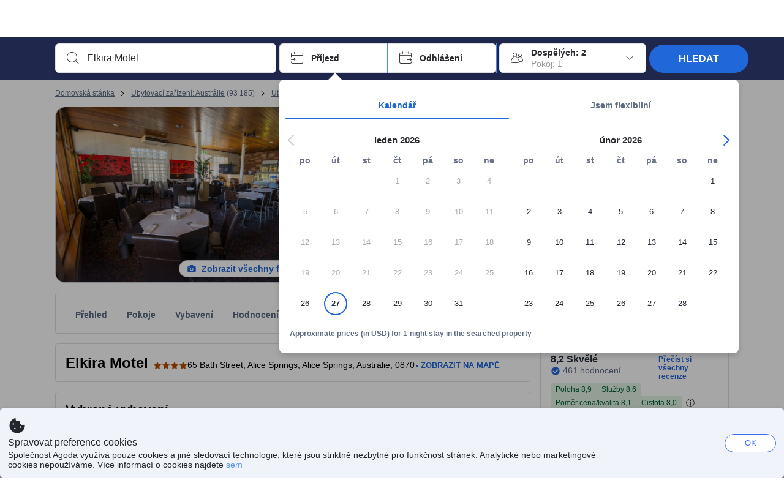

--- FILE ---
content_type: text/html; charset=utf-8
request_url: https://www.agoda.com/cs-cz/elkira-motel/hotel/alice-springs-au.html
body_size: 94353
content:

<!DOCTYPE html>
<html lang="cs" kite-lang="cs" class="chrome no-js" dir="ltr">
<head>
    <meta charset="utf-8" />
        <meta name="viewport" content="width=device-width, initial-scale=1.0" />
    
        <meta name="referrer" content="origin-when-cross-origin" />
    
    <title></title>
    <link rel="icon" href="/favicon.ico" />

<script type="text/javascript" id="messagingClientLite">
!function(t,e){if("object"==typeof exports&&"object"==typeof module)module.exports=e();else if("function"==typeof define&&define.amd)define([],e);else{var n=e();for(var r in n)("object"==typeof exports?exports:t)[r]=n[r]}}("undefined"!=typeof self?self:this,(function(){return function(t){var e={};function n(r){if(e[r])return e[r].exports;var i=e[r]={i:r,l:!1,exports:{}};return t[r].call(i.exports,i,i.exports,n),i.l=!0,i.exports}return n.m=t,n.c=e,n.d=function(t,e,r){n.o(t,e)||Object.defineProperty(t,e,{enumerable:!0,get:r})},n.r=function(t){"undefined"!=typeof Symbol&&Symbol.toStringTag&&Object.defineProperty(t,Symbol.toStringTag,{value:"Module"}),Object.defineProperty(t,"__esModule",{value:!0})},n.t=function(t,e){if(1&e&&(t=n(t)),8&e)return t;if(4&e&&"object"==typeof t&&t&&t.__esModule)return t;var r=Object.create(null);if(n.r(r),Object.defineProperty(r,"default",{enumerable:!0,value:t}),2&e&&"string"!=typeof t)for(var i in t)n.d(r,i,function(e){return t[e]}.bind(null,i));return r},n.n=function(t){var e=t&&t.__esModule?function(){return t.default}:function(){return t};return n.d(e,"a",e),e},n.o=function(t,e){return Object.prototype.hasOwnProperty.call(t,e)},n.p="",n(n.s=232)}({0:function(t,e,n){"use strict";n.d(e,"c",(function(){return i})),n.d(e,"a",(function(){return o})),n.d(e,"b",(function(){return u})),n.d(e,"d",(function(){return s})),n.d(e,"g",(function(){return a})),n.d(e,"e",(function(){return c})),n.d(e,"f",(function(){return f}));var r=function(t,e){return(r=Object.setPrototypeOf||{__proto__:[]}instanceof Array&&function(t,e){t.__proto__=e}||function(t,e){for(var n in e)Object.prototype.hasOwnProperty.call(e,n)&&(t[n]=e[n])})(t,e)};function i(t,e){if("function"!=typeof e&&null!==e)throw new TypeError("Class extends value "+String(e)+" is not a constructor or null");function n(){this.constructor=t}r(t,e),t.prototype=null===e?Object.create(e):(n.prototype=e.prototype,new n)}var o=function(){return(o=Object.assign||function(t){for(var e,n=1,r=arguments.length;n<r;n++)for(var i in e=arguments[n])Object.prototype.hasOwnProperty.call(e,i)&&(t[i]=e[i]);return t}).apply(this,arguments)};function u(t,e,n,r){return new(n||(n=Promise))((function(i,o){function u(t){try{a(r.next(t))}catch(t){o(t)}}function s(t){try{a(r.throw(t))}catch(t){o(t)}}function a(t){var e;t.done?i(t.value):(e=t.value,e instanceof n?e:new n((function(t){t(e)}))).then(u,s)}a((r=r.apply(t,e||[])).next())}))}function s(t,e){var n,r,i,o,u={label:0,sent:function(){if(1&i[0])throw i[1];return i[1]},trys:[],ops:[]};return o={next:s(0),throw:s(1),return:s(2)},"function"==typeof Symbol&&(o[Symbol.iterator]=function(){return this}),o;function s(s){return function(a){return function(s){if(n)throw new TypeError("Generator is already executing.");for(;o&&(o=0,s[0]&&(u=0)),u;)try{if(n=1,r&&(i=2&s[0]?r.return:s[0]?r.throw||((i=r.return)&&i.call(r),0):r.next)&&!(i=i.call(r,s[1])).done)return i;switch(r=0,i&&(s=[2&s[0],i.value]),s[0]){case 0:case 1:i=s;break;case 4:return u.label++,{value:s[1],done:!1};case 5:u.label++,r=s[1],s=[0];continue;case 7:s=u.ops.pop(),u.trys.pop();continue;default:if(!(i=u.trys,(i=i.length>0&&i[i.length-1])||6!==s[0]&&2!==s[0])){u=0;continue}if(3===s[0]&&(!i||s[1]>i[0]&&s[1]<i[3])){u.label=s[1];break}if(6===s[0]&&u.label<i[1]){u.label=i[1],i=s;break}if(i&&u.label<i[2]){u.label=i[2],u.ops.push(s);break}i[2]&&u.ops.pop(),u.trys.pop();continue}s=e.call(t,u)}catch(t){s=[6,t],r=0}finally{n=i=0}if(5&s[0])throw s[1];return{value:s[0]?s[1]:void 0,done:!0}}([s,a])}}}Object.create;function a(t){var e="function"==typeof Symbol&&Symbol.iterator,n=e&&t[e],r=0;if(n)return n.call(t);if(t&&"number"==typeof t.length)return{next:function(){return t&&r>=t.length&&(t=void 0),{value:t&&t[r++],done:!t}}};throw new TypeError(e?"Object is not iterable.":"Symbol.iterator is not defined.")}function c(t,e){var n="function"==typeof Symbol&&t[Symbol.iterator];if(!n)return t;var r,i,o=n.call(t),u=[];try{for(;(void 0===e||e-- >0)&&!(r=o.next()).done;)u.push(r.value)}catch(t){i={error:t}}finally{try{r&&!r.done&&(n=o.return)&&n.call(o)}finally{if(i)throw i.error}}return u}function f(t,e,n){if(n||2===arguments.length)for(var r,i=0,o=e.length;i<o;i++)!r&&i in e||(r||(r=Array.prototype.slice.call(e,0,i)),r[i]=e[i]);return t.concat(r||Array.prototype.slice.call(e))}Object.create},1:function(t,e,n){"use strict";(function(t){n.d(e,"a",(function(){return r}));var r=function(){function e(){}return e.current=function(){var e="undefined"!=typeof window?window:"undefined"!=typeof self?self:void 0!==t?t:null;if(!e)throw new Error("Unsupported environment.");return e},e}()}).call(this,n(30))},13:function(t,e,n){"use strict";n.d(e,"a",(function(){return i})),n.d(e,"b",(function(){return r}));var r,i={measurement:0,default:1,log:2};!function(t){t[t.measurement=0]="measurement",t[t.generic=1]="generic",t[t.log=2]="log"}(r||(r={}))},17:function(t,e,n){"use strict";function r(t,e,n){for(var r=n.length,i=0;i<r;i++){var o=n[i];if(o)for(var u in o)o.hasOwnProperty(u)&&t(u,o[u])}}n.d(e,"a",(function(){return r}))},18:function(t,e,n){"use strict";n.d(e,"b",(function(){return i})),n.d(e,"a",(function(){return u}));var r=n(13);function i(t){var e=r.a[t];return e=void 0===e?r.a.default:e}var o={trace:0,debug:1,info:2,warn:3,error:4,fatal:5};function u(t,e){if("measurement"===t){var n=e.name;return delete e.name,n}if("log"===t){var r=o[e.level];return r="number"==typeof r?r:2,delete e.level,r.toString()}return t}},232:function(t,e,n){"use strict";n.r(e),n.d(e,"MessagingClient",(function(){return a}));var r=n(1),i=n(73),o=n(28),u=function(){function t(){this.buffer={items:[]},this.contextData={}}return t.prototype.send=function(e){var n=this.buffer.items,r=t.MaxBufferSize-n.length;r>0&&(e instanceof Array?(r<e.length&&(e=e.slice(0,r)),this.buffer.items=e.concat(n)):this.buffer.items.push(e))},t.prototype.dispose=function(t){this.buffer.items.length=0,t&&t()},t.prototype.environment=function(t){},t.prototype.context=function(t){var e=this.contextData;e.sessionId=t.sessionId||e.sessionId,e.userId=t.userId||e.userId},t.MaxBufferSize=15e3,t}(),s=n(36),a=function(){function t(t){this._test=t}return t.create=function(e){return t.instantiate(e)},t.instantiate=function(e){return(new t).instantiate(e)},t.environment=function(e){return new t(e)},t.prototype.instantiate=function(t){var e,n,r=o.a.get();if(r.environment=r.environment||t,r.test=r.test||this._test,r.messagingClient)return r.messagingClient;var a=new u,c=new s.a(a,new i.a,null!==(n=null===(e=r.environment)||void 0===e?void 0:e.apiKey)&&void 0!==n?n:"");return r.buffer=a.buffer,r.context=a.contextData,r.messagingClient=c,c},t}();r.a.current().MessagingClient=a,a.instantiate()},28:function(t,e,n){"use strict";n.d(e,"a",(function(){return o}));var r=n(1),i="MessagingClient-LiteData",o=function(){function t(){}return t.get=function(){var t=r.a.current();return t[i]||(t[i]={})},t.clear=function(){delete r.a.current()[i]},t}()},30:function(t,e){var n;n=function(){return this}();try{n=n||new Function("return this")()}catch(t){"object"==typeof window&&(n=window)}t.exports=n},35:function(t,e,n){"use strict";n.d(e,"a",(function(){return r}));var r=function(){function t(){}return t.current=function(){return window&&window.__MCJS_EXTENSION_DATA__||{}},t}()},36:function(t,e,n){"use strict";n.d(e,"a",(function(){return y}));var r=n(0),i=function(t){function e(){var n=t.call(this,"Bridge not exist")||this;return Object.setPrototypeOf(n,e.prototype),n}return Object(r.c)(e,t),e}(Error),o=function(t){function e(n){var r=t.call(this,"Unsupported bridge version: ".concat(n))||this;return Object.setPrototypeOf(r,e.prototype),r}return Object(r.c)(e,t),e}(Error),u=function(t){function e(){var n=t.call(this,"Operation Timeout error")||this;return Object.setPrototypeOf(n,e.prototype),n}return Object(r.c)(e,t),e}(Error),s=function(t){function e(n){var r,i,o=this;return(o=t.call(this,(null===(r=n.error)||void 0===r?void 0:r.message)||"Unknown error")||this).code=(null===(i=n.error)||void 0===i?void 0:i.code)||"UNKNOWN",Object.setPrototypeOf(o,e.prototype),o}return Object(r.c)(e,t),e}(Error);function a(t,e){return Object(r.b)(this,void 0,void 0,(function(){var n,i,o;return Object(r.d)(this,(function(r){switch(r.label){case 0:if((n=e.signal).aborted)throw new Error("Operation canceled");i=new AbortController,n.addEventListener("abort",(function(){}),{once:!0,signal:i.signal}),r.label=1;case 1:return r.trys.push([1,,3,4]),[4,t()];case 2:if(o=r.sent(),n.aborted)throw new Error("Operation canceled");return[3,4];case 3:return i.abort(),[7];case 4:return[2,o]}}))}))}function c(t,e){return Object(r.b)(this,void 0,void 0,(function(){function n(){return Object(r.b)(this,void 0,void 0,(function(){return Object(r.d)(this,(function(e){switch(e.label){case 0:return e.trys.push([0,,2,3]),[4,a(t,{signal:o.signal})];case 1:return[2,e.sent()];case 2:return i.abort(),[7];case 3:return[2]}}))}))}var i,o,s,c=this;return Object(r.d)(this,(function(t){switch(t.label){case 0:return i=new AbortController,o=new AbortController,s=function(){return Object(r.b)(c,void 0,void 0,(function(){return Object(r.d)(this,(function(t){return[2,new Promise((function(t,n){var r=setTimeout((function(){i.signal.aborted?t(void 0):(o.abort(),n(new u)),clearTimeout(r)}),e.timeout)}))]}))}))},[4,Promise.race([s(),n()])];case 1:return[2,t.sent()]}}))}))}function f(t){return Object(r.b)(this,void 0,void 0,(function(){return Object(r.d)(this,(function(e){return[2,new Promise((function(e,n){setTimeout((function(){try{var r=t();e(r)}catch(t){n(t)}}),0)}))]}))}))}var l,d=function(){function t(t){this.bridge=t}return t.prototype.postMessage=function(t){return Object(r.b)(this,void 0,void 0,(function(){var e,n,i=this;return Object(r.d)(this,(function(o){switch(o.label){case 0:return[4,c((function(){return Object(r.b)(i,void 0,void 0,(function(){var e=this;return Object(r.d)(this,(function(n){return[2,f((function(){return e.bridge.postMessage(JSON.stringify(t))}))]}))}))}),{timeout:5e3})];case 1:if(e=o.sent(),"error"===(n=JSON.parse(e)).status)throw new s(n);return[2,n]}}))}))},t}(),b=function(){function t(t){this.bridge=t}return t.prototype.postMessage=function(t){return Object(r.b)(this,void 0,void 0,(function(){var e,n=this;return Object(r.d)(this,(function(i){switch(i.label){case 0:return[4,c((function(){return Object(r.b)(n,void 0,void 0,(function(){return Object(r.d)(this,(function(e){return[2,this.bridge.nativePromise("mcjsBridge","postMessage",t)]}))}))}),{timeout:5e3})];case 1:if("error"===(e=i.sent()).status)throw new s(e);return[2,e]}}))}))},t}(),v=function(){function t(t){this.bridge=t}return t.prototype.postMessage=function(t){return Object(r.b)(this,void 0,void 0,(function(){var e,n=this;return Object(r.d)(this,(function(r){switch(r.label){case 0:return[4,c((function(){return n.bridge.postMessage(t)}),{timeout:5e3})];case 1:if("error"===(e=r.sent()).status)throw new s(e);return[2,e]}}))}))},t}();function p(t){var e,n,i,u,a,p,h,m,g,y;return Object(r.b)(this,void 0,void 0,(function(){var w,O,j,_,x,S,M=this;return Object(r.d)(this,(function(E){switch(E.label){case 0:return l?[2,l]:(null===(e=null==t?void 0:t.Capacitor)||void 0===e?void 0:e.isNativePlatform())&&(null===(n=null==t?void 0:t.Capacitor)||void 0===n?void 0:n.isPluginAvailable("mcjsBridge"))?(w=t.Capacitor,[4,c((function(){return w.nativePromise("mcjsBridge","postMessage",{type:"get-bridge-version"})}),{timeout:5e3})]):[3,2];case 1:if("success"!==(S=E.sent()).status)throw new s(S);switch(null===(i=S.data)||void 0===i?void 0:i.version){case 1:return[2,l=new b(t.Capacitor)];default:throw new o(null===(u=S.data)||void 0===u?void 0:u.version)}return[3,7];case 2:return(null===(p=null===(a=null==t?void 0:t.webkit)||void 0===a?void 0:a.messageHandlers)||void 0===p?void 0:p.mcjsBridge)?(O=t.webkit.messageHandlers.mcjsBridge,[4,c((function(){return O.postMessage({type:"get-bridge-version"})}),{timeout:5e3})]):[3,4];case 3:if("success"!==(S=E.sent()).status)throw new s(S);switch(null===(h=S.data)||void 0===h?void 0:h.version){case 1:return[2,l=new v(t.webkit.messageHandlers.mcjsBridge)];default:throw new o(null===(m=S.data)||void 0===m?void 0:m.version)}return[3,7];case 4:return(null==t?void 0:t.mcjsBridge)?(j=t.mcjsBridge,_=function(){return j.postMessage(JSON.stringify({type:"get-bridge-version"}))},[4,c((function(){return Object(r.b)(M,void 0,void 0,(function(){return Object(r.d)(this,(function(t){return[2,f((function(){return _()}))]}))}))}),{timeout:5e3})]):[3,6];case 5:if(x=E.sent(),"success"!==(S=JSON.parse(x)).status)throw new s(S);switch(null===(g=S.data)||void 0===g?void 0:g.version){case 1:return[2,l=new d(t.mcjsBridge)];default:throw new o(null===(y=S.data)||void 0===y?void 0:y.version)}return[3,7];case 6:return[2,void 0];case 7:return[2]}}))}))}var h=n(35),m=n(44),g=n(18),y=function(){function t(t,e,n){this.sender=t,this._time=e,this._apiKey=n,window.addEventListener("message",this.onMessageReceivedFromMimir.bind(this))}return t.prototype.onMessageReceivedFromMimir=function(t){var e,n;if("analytics-extension"===(null===(e=null==t?void 0:t.data)||void 0===e?void 0:e.id))switch(null===(n=t.data)||void 0===n?void 0:n.name){case"enable-debug-mode":this.debug(!0);break;case"disable-debug-mode":this.debug(!1)}},t.prototype.create=function(t,e,n){var r=Number(null==n?void 0:n.timestamp);("number"!=typeof r||isNaN(r)||r<1e5)&&(r=this._time.now());var i={_meta:{timestamp:r,type:t}};return e&&Object(m.a)(i,e),i},t.prototype.send=function(t,e){var n,i;return Object(r.b)(this,void 0,void 0,(function(){var o;return Object(r.d)(this,(function(r){switch(r.label){case 0:if(!t||!t._meta)throw new Error("Message or message type is undefined");t=JSON.parse(JSON.stringify(t)),null!==(n=(i=t._meta).timestamp)&&void 0!==n||(i.timestamp=this._time.now()),t._meta.tabId=h.a.current().tabId,r.label=1;case 1:return r.trys.push([1,3,,4]),[4,this.bridgeToNative(t)];case 2:return r.sent(),[3,4];case 3:return o=r.sent(),this.addBridgeFallbackReason(t,o),this.sender.send(t,e),[3,4];case 4:return[2]}}))}))},t.prototype.bridgeToNative=function(t){return Object(r.b)(this,void 0,void 0,(function(){var e,n,o,u;return Object(r.d)(this,(function(s){switch(s.label){case 0:return[4,p(window)];case 1:if(!(e=s.sent()))throw new i;return delete(n=Object(r.a)({},t))._meta,o=Object(g.a)(t._meta.type,t),u=Object(g.b)(t._meta.type),[4,e.postMessage({type:"send-message",data:{timestamp:t._meta.timestamp||0,messageName:o,partitionKey:"",messageType:u,payload:JSON.stringify(n),apiKey:this._apiKey}})];case 2:return s.sent(),[2]}}))}))},t.prototype.addBridgeFallbackReason=function(t,e){e instanceof i?t._meta.webview_bridge_fallback_reason="BRIDGE_NOT_EXIST":e instanceof o?t._meta.webview_bridge_fallback_reason="UNSUPPORTED_BRIDGE_VERSION":e instanceof u?t._meta.webview_bridge_fallback_reason="BRIDGE_TIMEOUT_ERROR":e instanceof s?t._meta.webview_bridge_fallback_reason=e.code:e instanceof Error?t._meta.webview_bridge_fallback_reason=e.message:t._meta.webview_bridge_fallback_reason="UNKNOWN_ERROR"},t.prototype.debug=function(t,e){this.sender.environment({debug:t,logs:e})},t.prototype.context=function(t){this.sender.context(t)},t}()},44:function(t,e,n){"use strict";n.d(e,"a",(function(){return i}));var r=n(17);function i(t){for(var e=[],n=1;n<arguments.length;n++)e[n-1]=arguments[n];return t||(t={}),Object(r.a)((function(e,n){void 0===t[e]&&(t[e]=n)}),t,e),t}},73:function(t,e,n){"use strict";n.d(e,"a",(function(){return r}));var r=function(){function t(){}return t.prototype.now=function(){return+new Date},t}()}})}));
</script><script type="text/javascript">
const messagingClient = MessagingClient.instantiate();

function loadErrorHandler(err) {
    const src = err.path[0].src;
    const href = err.path[0].href;
    var message = ["could not load", src ? src : href].join(" ");
    try {
        const log = messagingClient.create('log', { logLevel: 'error', message: message, applicationName: 'cronos', loggerName: 'Fe.Cronos.Logger' });
        messagingClient.send(log);
    }
    catch (exception) {
    }
}
</script>    
    <link rel='preload' href='https://cdn6.agoda.net/cdn-accom-web/js/assets/browser-bundle/1473-3d7595f608fd.js' as='script'><link rel='preload' href='https://cdn6.agoda.net/cdn-accom-web/js/assets/browser-bundle/5621-60d7264e5167.js' as='script'><link rel='preload' href='https://cdn6.agoda.net/cdn-accom-web/js/assets/browser-bundle/property-9aeba6ada0f1.js' as='script'>

    

    <link rel='preconnect' href='https://cdn10.agoda.net' crossorigin>
    <link rel='preconnect' href='//pix10.agoda.net' crossorigin>
    <link rel='preconnect' href='https://secure.agoda.com' >




<style type="text/css">body{overflow-y:scroll}.NavBar--sticky.NavBar--hide{display:none}.container-agoda{padding:0;margin:16px auto}@media screen and (min-width:1100px){.container-agoda{width:1100px;padding:0;margin:0 auto}}@media(max-width:1024px){.container-agoda{width:940px;padding:0;margin:0 auto}}.MosaicReloaded__PlaceHolder{display:flex;flex-direction:row-reverse}.Searchbox--horizontal{display:flex;justify-content:center}.SearchBoxContainer--package>.Searchbox--horizontal{display:block}.Searchbox__wrapper{display:inline-flex}.SearchBoxContainer--compact .Searchbox__wrapper{margin:0}.Searchbox__wrapper .IconBox.IconBox--autocomplete{margin-right:5px;min-width:auto}.Searchbox__wrapper .IconBox.IconBox--checkIn{min-width:177px}.Searchbox__wrapper .IconBox.IconBox--checkOut{min-width:177px}.Searchbox__wrapper .IconBox.IconBox--occupancy{min-width:240px}.Searchbox__searchButton{min-width:130px}.Breadcrumb-placeholder{height:40px;font-size:12px}.BreadCrumb-hotel_item{display:inline-block}.breadcrumbRegionName__h1{font-size:12px;font-weight:400}.Breadcrumb-PlaceHolder{border-bottom:1px solid #eee}.MosaicReloaded__PlaceHolder .NorthstarSideContent{max-width:324px;width:100%}html[dir=ltr] .MosaicReloaded__PlaceHolder .NorthstarSideContent{width:25%;padding-left:16px}html[dir=rtl] .MosaicReloaded__PlaceHolder .NorthstarSideContent{width:25%;padding-right:16px}.MosaicReloaded__PlaceHolder .NorthstarMainContent{width:75%;display:flex;flex-direction:column}html[dir=ltr] .MosaicReloaded__PlaceHolder .NorthstarMainContent{float:right}html[dir=rtl] .MosaicReloaded__PlaceHolder .NorthstarMainContent{float:left}.MosaicReloaded__PlaceHolder .NorthstarCard{border-radius:4px}.MosaicReloaded__PlaceHolder .MosaicReloaded{height:350px;width:100%;position:relative;margin-bottom:10px;display:flex;flex-direction:row}.MosaicReloaded__PlaceHolder .MosaicReloaded__SqOne{height:100%;width:50%;position:relative}html[dir=ltr] .MosaicReloaded__PlaceHolder .MosaicReloaded__SqOne{border-top-left-radius:4px;border-bottom-left-radius:4px}html[dir=rtl] .MosaicReloaded__PlaceHolder .MosaicReloaded__SqOne{border-top-right-radius:4px;border-bottom-right-radius:4px}.MosaicReloaded__SqRight-Container{display:flex;flex-direction:column;height:350px;width:50%}html[dir=ltr] .MosaicReloaded__SqRight-Container{margin-left:2px}html[dir=rtl] .MosaicReloaded__SqRight-Container{margin-right:2px}.MosaicReloaded__PlaceHolder .MosaicReloaded__SqTwo{height:226px;width:100%}html[dir=ltr] .MosaicReloaded__PlaceHolder .MosaicReloaded__SqTwo{border-top-right-radius:4px}html[dir=rtl] .MosaicReloaded__PlaceHolder .MosaicReloaded__SqTwo{border-top-left-radius:4px}.MosaicReloaded__SqSmall-Container{display:flex;flex-direction:row;justify-content:space-between;width:100%;margin-top:2px}.MosaicReloaded__PlaceHolder .MosaicReloaded__SqThree{height:130px;width:49.5%}html[dir=ltr] .MosaicReloaded__PlaceHolder .MosaicReloaded__SqThree{right:168px}html[dir=rtl] .MosaicReloaded__PlaceHolder .MosaicReloaded__SqThree{left:168px}.MosaicReloaded__PlaceHolder .MosaicReloaded__SqFour{height:130px;width:49.5%}html[dir=ltr] .MosaicReloaded__PlaceHolder .MosaicReloaded__SqFour{border-bottom-right-radius:4px}html[dir=rtl] .MosaicReloaded__PlaceHolder .MosaicReloaded__SqFour{border-bottom-left-radius:4px}.MosaicReloaded__PlaceHolder .MosaicReloaded__SqOne,.MosaicReloaded__PlaceHolder .MosaicReloaded__SqTwo,.MosaicReloaded__PlaceHolder .MosaicReloaded__SqThree,.MosaicReloaded__PlaceHolder .MosaicReloaded__SqFour,.MosaicReloaded__PlaceHolder .ReviewPlate,.MosaicReloaded__PlaceHolder .HeaderPlate,.MosaicReloaded__PlaceHolder .ReviewsCombo,.MosaicReloaded__PlaceHolder .ReviewsSnippet{-webkit-animation:mosaic-loading 2.2s cubic-bezier(.85,.15,.15,.85) infinite;-moz-animation:mosaic-loading 2.2s cubic-bezier(.85,.15,.15,.85) infinite;-o-animation:mosaic-loading 2.2s cubic-bezier(.85,.15,.15,.85) infinite;animation:mosaic-loading 2.2s cubic-bezier(.85,.15,.15,.85) infinite;border:none;background-color:#f6f6f6}.MosaicReloaded__PlaceHolder .MosaicReloaded__SqTwo{-webkit-animation-delay:.6s;-moz-animation-delay:.6s;-o-animation-delay:.6s;animation-delay:.6s}.MosaicReloaded__PlaceHolder .MosaicReloaded__SqThree{-webkit-animation-delay:1.2s;-moz-animation-delay:1.2s;-o-animation-delay:1.2s;animation-delay:1.2s}.MosaicReloaded__PlaceHolder .MosaicReloaded__SqFour{-webkit-animation-delay:.4s;-moz-animation-delay:.4s;-o-animation-delay:.4s;animation-delay:.4s}.MosaicReloaded__PlaceHolder .Miscellaneous__Container{display:table;margin-top:16px;width:100%}.MosaicReloaded__PlaceHolder .NorthstarSideContent{width:324px}html[dir=ltr] .MosaicReloaded__PlaceHolder .NorthstarSideContent{float:right;padding-left:16px}html[dir=rtl] .MosaicReloaded__PlaceHolder .NorthstarSideContent{float:left;padding-right:16px}#PropertyPlaceholder.MosaicReloaded__PlaceHolder .NorthstarMainContent{width:776px}.MosaicReloaded__PlaceHolder .ReviewPlate{height:779px;-webkit-animation-delay:1.2s;-moz-animation-delay:1.2s;-o-animation-delay:1.2s;animation-delay:1.2s}.MosaicReloaded__PlaceHolder .HeaderPlate{height:115px;-webkit-animation-delay:1.2s;-moz-animation-delay:1.2s;-o-animation-delay:1.2s;animation-delay:1.2s}.MosaicReloaded__PlaceHolder .ReviewsCombo{margin-top:10px;height:195px;-webkit-animation-delay:.2s;-moz-animation-delay:.2s;-o-animation-delay:.2s;animation-delay:.2s}.MosaicReloaded__PlaceHolder .ReviewsSnippet{margin-top:10px;height:90px;-webkit-animation-delay:1.72s;-moz-animation-delay:1.72s;-o-animation-delay:1.72s;animation-delay:1.72s}@media(max-width:1024px){.Searchbox__wrapper .IconBox.IconBox--autocomplete{min-width:260px}.Searchbox__wrapper .IconBox.IconBox--occupancy{min-width:190px}}@-webkit-keyframes mosaic-loading{0%{background-color:#f6f6f6}50%{background-color:#eee}100%{background-color:#f6f6f6}}@-moz-keyframes mosaic-loading{0%{background-color:#f6f6f6}50%{background-color:#eee}100%{background-color:#f6f6f6}}@-o-keyframes mosaic-loading{0%{background-color:#f6f6f6;}50%{background-color:#eee;}100%{background-color:#f6f6f6;}}@keyframes mosaic-loading{0%{background-color:#f6f6f6}50%{background-color:#eee}100%{background-color:#f6f6f6}}</style>

    
<script>
// Server-side injected configuration
window.__ag_observability_config__ = {"appName":"accommodation-web","environment":"production","context":{"userId":"a7f802a7-e759-4ad1-85df-7a0b2b6cc9bd","sessionId":"2rxhzzyl22s2gzsz13epmaw1","whiteLabelId":"1","pageTypeId":"7","clientType":"Browser","subClient":"Unknown","config":"{\"criticalCssBundles\":[\"**/cdn-accom-web/js/assets/browser-bundle/**/*.css\"],\"criticalJsBundles\":[\"**/cdn-accom-web/js/assets/browser-bundle/**/*.js\"],\"criticalApis\":[\"graphql/property\",\"api/cronos/property/BelowFoldParams/GetSecondaryData\",\"api/v1/property/room-grid\"],\"criticalImages\":[]}"}};

!function(){"use strict";function e(e,t){(null==t||t>e.length)&&(t=e.length);for(var n=0,r=Array(t);n<t;n++)r[n]=e[n];return r}function t(e,t,n,r,o,i,a){try{var c=e[i](a),s=c.value}catch(e){return void n(e)}c.done?t(s):Promise.resolve(s).then(r,o)}function n(e){return function(){var n=this,r=arguments;return new Promise(function(o,i){var a=e.apply(n,r);function c(e){t(a,o,i,c,s,"next",e)}function s(e){t(a,o,i,c,s,"throw",e)}c(void 0)})}}function r(e,t,n){return t=u(t),function(e,t){if(t&&("object"==typeof t||"function"==typeof t))return t;if(void 0!==t)throw new TypeError("Derived constructors may only return object or undefined");return function(e){if(void 0===e)throw new ReferenceError("this hasn't been initialised - super() hasn't been called");return e}(e)}(e,l()?Reflect.construct(t,[],u(e).constructor):t.apply(e,n))}function o(e,t){if(!(e instanceof t))throw new TypeError("Cannot call a class as a function")}function i(e,t){for(var n=0;n<t.length;n++){var r=t[n];r.enumerable=r.enumerable||!1,r.configurable=!0,"value"in r&&(r.writable=!0),Object.defineProperty(e,m(r.key),r)}}function a(e,t,n){return t&&i(e.prototype,t),n&&i(e,n),Object.defineProperty(e,"prototype",{writable:!1}),e}function c(e,t,n){return(t=m(t))in e?Object.defineProperty(e,t,{value:n,enumerable:!0,configurable:!0,writable:!0}):e[t]=n,e}function s(){return s="undefined"!=typeof Reflect&&Reflect.get?Reflect.get.bind():function(e,t,n){var r=function(e,t){for(;!{}.hasOwnProperty.call(e,t)&&null!==(e=u(e)););return e}(e,t);if(r){var o=Object.getOwnPropertyDescriptor(r,t);return o.get?o.get.call(arguments.length<3?e:n):o.value}},s.apply(null,arguments)}function u(e){return u=Object.setPrototypeOf?Object.getPrototypeOf.bind():function(e){return e.__proto__||Object.getPrototypeOf(e)},u(e)}function l(){try{var e=!Boolean.prototype.valueOf.call(Reflect.construct(Boolean,[],function(){}))}catch(e){}return(l=function(){return!!e})()}function f(e,t){var n=Object.keys(e);if(Object.getOwnPropertySymbols){var r=Object.getOwnPropertySymbols(e);t&&(r=r.filter(function(t){return Object.getOwnPropertyDescriptor(e,t).enumerable})),n.push.apply(n,r)}return n}function p(e){for(var t=1;t<arguments.length;t++){var n=null!=arguments[t]?arguments[t]:{};t%2?f(Object(n),!0).forEach(function(t){c(e,t,n[t])}):Object.getOwnPropertyDescriptors?Object.defineProperties(e,Object.getOwnPropertyDescriptors(n)):f(Object(n)).forEach(function(t){Object.defineProperty(e,t,Object.getOwnPropertyDescriptor(n,t))})}return e}function d(){
/*! regenerator-runtime -- Copyright (c) 2014-present, Facebook, Inc. -- license (MIT): https://github.com/babel/babel/blob/main/packages/babel-helpers/LICENSE */
var e,t,n="function"==typeof Symbol?Symbol:{},r=n.iterator||"@@iterator",o=n.toStringTag||"@@toStringTag";function i(n,r,o,i){var s=r&&r.prototype instanceof c?r:c,u=Object.create(s.prototype);return y(u,"_invoke",function(n,r,o){var i,c,s,u=0,l=o||[],f=!1,p={p:0,n:0,v:e,a:d,f:d.bind(e,4),d:function(t,n){return i=t,c=0,s=e,p.n=n,a}};function d(n,r){for(c=n,s=r,t=0;!f&&u&&!o&&t<l.length;t++){var o,i=l[t],d=p.p,y=i[2];n>3?(o=y===r)&&(s=i[(c=i[4])?5:(c=3,3)],i[4]=i[5]=e):i[0]<=d&&((o=n<2&&d<i[1])?(c=0,p.v=r,p.n=i[1]):d<y&&(o=n<3||i[0]>r||r>y)&&(i[4]=n,i[5]=r,p.n=y,c=0))}if(o||n>1)return a;throw f=!0,r}return function(o,l,y){if(u>1)throw TypeError("Generator is already running");for(f&&1===l&&d(l,y),c=l,s=y;(t=c<2?e:s)||!f;){i||(c?c<3?(c>1&&(p.n=-1),d(c,s)):p.n=s:p.v=s);try{if(u=2,i){if(c||(o="next"),t=i[o]){if(!(t=t.call(i,s)))throw TypeError("iterator result is not an object");if(!t.done)return t;s=t.value,c<2&&(c=0)}else 1===c&&(t=i.return)&&t.call(i),c<2&&(s=TypeError("The iterator does not provide a '"+o+"' method"),c=1);i=e}else if((t=(f=p.n<0)?s:n.call(r,p))!==a)break}catch(t){i=e,c=1,s=t}finally{u=1}}return{value:t,done:f}}}(n,o,i),!0),u}var a={};function c(){}function s(){}function u(){}t=Object.getPrototypeOf;var l=[][r]?t(t([][r]())):(y(t={},r,function(){return this}),t),f=u.prototype=c.prototype=Object.create(l);function p(e){return Object.setPrototypeOf?Object.setPrototypeOf(e,u):(e.__proto__=u,y(e,o,"GeneratorFunction")),e.prototype=Object.create(f),e}return s.prototype=u,y(f,"constructor",u),y(u,"constructor",s),s.displayName="GeneratorFunction",y(u,o,"GeneratorFunction"),y(f),y(f,o,"Generator"),y(f,r,function(){return this}),y(f,"toString",function(){return"[object Generator]"}),(d=function(){return{w:i,m:p}})()}function y(e,t,n,r){var o=Object.defineProperty;try{o({},"",{})}catch(e){o=0}y=function(e,t,n,r){function i(t,n){y(e,t,function(e){return this._invoke(t,n,e)})}t?o?o(e,t,{value:n,enumerable:!r,configurable:!r,writable:!r}):e[t]=n:(i("next",0),i("throw",1),i("return",2))},y(e,t,n,r)}function h(e,t){return h=Object.setPrototypeOf?Object.setPrototypeOf.bind():function(e,t){return e.__proto__=t,e},h(e,t)}function v(t,n){return function(e){if(Array.isArray(e))return e}(t)||function(e,t){var n=null==e?null:"undefined"!=typeof Symbol&&e[Symbol.iterator]||e["@@iterator"];if(null!=n){var r,o,i,a,c=[],s=!0,u=!1;try{if(i=(n=n.call(e)).next,0===t);else for(;!(s=(r=i.call(n)).done)&&(c.push(r.value),c.length!==t);s=!0);}catch(e){u=!0,o=e}finally{try{if(!s&&null!=n.return&&(a=n.return(),Object(a)!==a))return}finally{if(u)throw o}}return c}}(t,n)||function(t,n){if(t){if("string"==typeof t)return e(t,n);var r={}.toString.call(t).slice(8,-1);return"Object"===r&&t.constructor&&(r=t.constructor.name),"Map"===r||"Set"===r?Array.from(t):"Arguments"===r||/^(?:Ui|I)nt(?:8|16|32)(?:Clamped)?Array$/.test(r)?e(t,n):void 0}}(t,n)||function(){throw new TypeError("Invalid attempt to destructure non-iterable instance.\nIn order to be iterable, non-array objects must have a [Symbol.iterator]() method.")}()}function g(e,t,n,r){var o=s(u(e.prototype),t,n);return"function"==typeof o?function(e){return o.apply(n,e)}:o}function m(e){var t=function(e,t){if("object"!=typeof e||!e)return e;var n=e[Symbol.toPrimitive];if(void 0!==n){var r=n.call(e,t);if("object"!=typeof r)return r;throw new TypeError("@@toPrimitive must return a primitive value.")}return String(e)}(e,"string");return"symbol"==typeof t?t:t+""}function b(e){return b="function"==typeof Symbol&&"symbol"==typeof Symbol.iterator?function(e){return typeof e}:function(e){return e&&"function"==typeof Symbol&&e.constructor===Symbol&&e!==Symbol.prototype?"symbol":typeof e},b(e)}function w(e){var t="function"==typeof Map?new Map:void 0;return w=function(e){if(null===e||!function(e){try{return-1!==Function.toString.call(e).indexOf("[native code]")}catch(t){return"function"==typeof e}}(e))return e;if("function"!=typeof e)throw new TypeError("Super expression must either be null or a function");if(void 0!==t){if(t.has(e))return t.get(e);t.set(e,n)}function n(){return function(e,t,n){if(l())return Reflect.construct.apply(null,arguments);var r=[null];r.push.apply(r,t);var o=new(e.bind.apply(e,r));return n&&h(o,n.prototype),o}(e,arguments,u(this).constructor)}return n.prototype=Object.create(e.prototype,{constructor:{value:n,enumerable:!1,writable:!0,configurable:!0}}),h(n,e)},w(e)}var T=function(e){return e[e.TRACE=0]="TRACE",e[e.DEBUG=1]="DEBUG",e[e.INFO=2]="INFO",e[e.WARN=3]="WARN",e[e.ERROR=4]="ERROR",e[e.FATAL=5]="FATAL",e}({}),O=function(e){return e.FETCH="fetch",e.XHR="xhr",e.ERROR="error",e.UNHANDLED_REJECTION="unhandledRejection",e.RESOURCE="resource",e.SETUP="setup",e.CONSOLE="console",e.UNHANDLED_ERROR="unhandledError",e.ERROR_BOUNDARY="errorBoundaryError",e}({});function E(e){return e.stack||e.message||"Unknown error"}function R(){return"xxxxxxxx-xxxx-4xxx-yxxx-xxxxxxxxxxxx".replace(/[xy]/g,function(e){var t=16*Math.random()|0;return("x"===e?t:3&t|8).toString(16)})}function S(e){if(null===e)return"null";if(void 0===e)return"undefined";if("string"==typeof e)return e;if("number"==typeof e||"boolean"==typeof e)return String(e);if(e instanceof Error)return e.message||e.toString();try{return JSON.stringify(e)}catch(t){return"[".concat(b(e),"] ").concat(Object.prototype.toString.call(e))}}function x(e){switch(e.level){case T.INFO:return"".concat(e.applicationName,".landing.count");case T.ERROR:return"".concat(e.applicationName,".error.count");default:return""}}var _=function(e,t){return!(!Array.isArray(e)||0===e.length)&&e.some(function(e){try{return(n=e,r=n.replace(/[.+^${}()|[\]\\]/g,"\\$&").replace(/\*\*/g,"__DOUBLE_STAR__").replace(/\*/g,"[^/]*").replace(/__DOUBLE_STAR__/g,".*"),new RegExp(r)).test(t)}catch(o){return!1}var n,r})},N=function(e,t){if(e&&"string"==typeof e)try{return new URL(e,t).hostname}catch(n){return}};function k(e,t){return-1!==t.indexOf(e)}var I=function(e){var t=!1,n=e.payload;if(!n.requestUrl)return t;var r=void 0;if("string"==typeof e.config)try{r=JSON.parse(e.config)}catch(u){r=void 0}if(r&&0!==Object.keys(r).length){var o=r&&r.criticalJsBundles,i=r&&r.criticalCssBundles,a=r&&r.criticalApis,c=r&&r.criticalImages,s=n.requestUrl;t="resource_load_failure"==n.errorType&&"script"==n.resourceType&&_(o,s)||"resource_load_failure"==n.errorType&&("stylesheet"==n.resourceType||"link"==n.resourceType)&&_(i,s)||("fetch"==n.eventType||"xhr"==n.eventType)&&_(a,s)||"resource_load_failure"==n.errorType&&("image"==n.resourceType||"webp_image"==n.resourceType)&&_(c,s)}else t=!0;return t};function j(e){for(var t={applicationName:e.applicationName,message:e.message},n=["applicationName","message","assemblyName","botName","callerModuleId","callerClassName","callerFunctionName","callerLineNumber","clientIP","correlationID","countryOfOrigin","currentThreadName","deviceInfo","exceptionMessage","exceptionType","loggerClass","loggerName","namespace","referrerUrl","sessionId","url","version"],r={},o={},i={},a=0,c=Object.entries(e.payload);a<c.length;a++){var s=v(c[a],2),u=s[0],l=s[1];k(u,n)?t[u]=l:"string"==typeof l?r[u]=l:"number"==typeof l&&l==l&&(o[u]=Math.round(l))}var f=I(e)||e.payload.errorType===O.ERROR_BOUNDARY;return r.isFatalError=f.toString(),Object.keys(r).length&&(t.stringTags=r),Object.keys(o).length&&(t.longTags=o),Object.keys(i).length&&(t.doubleTags=i),t}function P(e){if(!e||"object"!==b(e)||!e.payload||"object"!==b(e.payload)||0===Object.keys(e.payload).length)return{};var t=e.payload,n={count:1,measurement:1,tags:{errorType:t.errorType,eventType:t.eventType,subApplication:e.subApplication,known_bot_name:"_",is_bot:"_",fatal:!1}};return e.pageTypeId&&null!=n.tags&&(n.tags.pageTypeId=e.pageTypeId),t.eventType===O.RESOURCE&&t.resourceType&&null!=n.tags&&(n.tags.resourceType=t.resourceType),n.tags.fatal=t.errorType===O.ERROR_BOUNDARY||I(e),n}var L=function(){function e(){o(this,e)}return a(e,[{key:"sendLogs",value:(t=n(d().m(function e(t,n,r,o){var i,a,c,s,u;return d().w(function(e){for(;;)switch(e.n){case 0:i="",a="",c=!1,i+="".concat(JSON.stringify(r),"\n"),a+="".concat(JSON.stringify(r),"\n"),t.forEach(function(e){var t=j(p(p({},e),r)),n="".concat(e.timestamp,",").concat(e.applicationName,",").concat(e.level,",,2,").concat(R(),",").concat(JSON.stringify(t),"\n");if(i+=n,o&&(e.level===T.ERROR||e.level===T.INFO)){c=!0;var s=P(p(p({},e),r)),u="".concat(e.timestamp,",").concat(e.applicationName,",").concat(x(e),",,0,").concat(R(),",").concat(JSON.stringify(s),"\n");a+=u}}),s="",u=Date.now(),s="production"===n?"https://bento.agoda.com/v2?p=agobservabilityjs&v=1.0.0&t=".concat(u):"https://hkg-gc-qa.agoda.local/v2?p=agobservabilityjs&v=1.0.0&t=".concat(u),"undefined"!=typeof navigator&&"function"==typeof navigator.sendBeacon&&(navigator.sendBeacon(s,i),o&&c&&navigator.sendBeacon(s,a));case 1:return e.a(2)}},e)})),function(e,n,r,o){return t.apply(this,arguments)})}],[{key:"getInstance",value:function(){return e.instance||(e.instance=new e),e.instance}}]);var t}(),A=function(){function e(){o(this,e),this.logQueue=[],this.batchSize=10,this.applicationName="",this.baseContext={},this.fibonacciIntervals=[1e3,2e3,3e3,5e3],this.batchTimer=null,this.batchIndex=0,this.environmentMode="qa",this.isEnableSendToWhitefalcon=!0,this.beacon=L.getInstance()}return a(e,[{key:"setApplicationName",value:function(e){this.applicationName=e}},{key:"getApplicationName",value:function(){return this.applicationName}},{key:"setBaseContext",value:function(e,t){this.baseContext=p(p({},e),{},{platform:"ag-observability-js"}),t&&(this.environmentMode=t)}},{key:"setPageTypeId",value:function(e){this.baseContext=p(p({},this.baseContext),{},{pageTypeId:e.toString()})}},{key:"log",value:function(e){this.logQueue.push(e),this.batchTimer||1!==this.logQueue.length||this.startFibonacciBatching()}},{key:"error",value:function(e,t){this.log({applicationName:this.applicationName,message:e,level:T.ERROR,timestamp:Date.now(),payload:t})}},{key:"warn",value:function(e,t){this.log({applicationName:this.applicationName,message:e,level:T.WARN,timestamp:Date.now(),payload:t})}},{key:"info",value:function(e,t){this.log({applicationName:this.applicationName,message:e,level:T.INFO,timestamp:Date.now(),payload:t})}},{key:"startFibonacciBatching",value:function(){var e=this;if(!this.batchTimer){this.batchIndex=0;var t=this.fibonacciIntervals[this.batchIndex];this.batchTimer=setTimeout(function(){e.sendNextBatch()},t)}}},{key:"sendNextBatch",value:function(){var e=this,t=this.logQueue.splice(0,this.batchSize);if(this.beacon.sendLogs(t,this.environmentMode,this.baseContext,this.isEnableSendToWhitefalcon),this.logQueue.length>0){this.batchIndex=(this.batchIndex+1)%this.fibonacciIntervals.length;var n=this.fibonacciIntervals[this.batchIndex];this.batchTimer=setTimeout(function(){e.sendNextBatch()},n)}else this.batchTimer=null,this.batchIndex=0}}],[{key:"getInstance",value:function(){return e.instance||(e.instance=new e),e.instance}}])}(),U=A.getInstance();function D(e,t,n){var r=S(e),o=function(e,t){var n=arguments.length>2&&void 0!==arguments[2]?arguments[2]:{},r=p({eventType:O.ERROR,url:window&&window.location&&window.location.href||"n/a",errorType:t},n);if(e instanceof Error)return p(p({},r),{},{errorMessage:e.message,stackTrace:E(e),errorName:e.name});var o=S(e);return p(p({},r),{},{errorMessage:o,stackTrace:E(new Error),reasonType:b(e),reasonConstructor:e&&e.constructor&&e.constructor.name||"Unknown",rawReason:"object"===b(e)&&null!==e?e:void 0})}(e,t,n);U.error("[error:".concat(t,"] ").concat(r),o)}var C=function(){return a(function e(){o(this,e),this.client=A.getInstance(),this.originalFetch=window.fetch,this.hasPerformanceNow="performance"in window&&"function"==typeof performance.now},[{key:"fetch",value:(e=n(d().m(function e(t,n){var r,o,i,a,c,s,u,l,f,p,y,h,v,g,m,b,w,T,E,R,S,x,_,k,I,j,P,L,A,U,D,C,B,F,H,M;return d().w(function(e){for(;;)switch(e.p=e.n){case 0:return r=this.hasPerformanceNow?performance.now():null,o=window&&window.location&&window.location.href||void 0,i="string"==typeof t?t:t instanceof Request?t.url:t.toString(),a=n&&n.method||(t instanceof Request?t.method:"GET"),e.p=1,e.n=2,this.originalFetch.call(window,t,n);case 2:if(c=e.v,s=null!==r?performance.now()-r:null,c.ok){e.n=4;break}return p=this.client,y="[fetch:failed] ".concat(a," ").concat(i),h=O.FETCH,v=o||"n/a",g=c.status,m=c.statusText,b=s,w=a,T=i,E=N(i,o),e.n=3,c.text();case 3:R=e.v,S={eventType:h,url:v,status:g,statusText:m,duration:b,method:w,requestUrl:T,requestUrlDomain:E,responseBody:R},p.error.call(p,y,S);case 4:return e.a(2,c);case 5:if(e.p=5,x=e.v,u=null!==r?performance.now()-r:null,l=x instanceof Error?x.message:String(x),f="unknown",x instanceof TypeError&&(-1!==x.message.indexOf("Failed to fetch")?f="network":-1!==x.message.indexOf("not a function")&&(f="bundle")),_=this.client,k="[fetch:error] ".concat(a," ").concat(i),I=O.FETCH,j=f,P=o||"n/a",L=l,A=u,U=a,D=i,C=N(i,o),!(x instanceof Response)){e.n=7;break}return e.n=6,x.text();case 6:B=e.v,e.n=8;break;case 7:B=void 0;case 8:throw F=B,H=x instanceof Response?x.status:void 0,M={eventType:I,errorType:j,url:P,errorMessage:L,duration:A,method:U,requestUrl:D,requestUrlDomain:C,responseBody:F,status:H},_.error.call(_,k,M),x;case 9:return e.a(2)}},e,this,[[1,5]])})),function(t,n){return e.apply(this,arguments)})}]);var e}();var B=function(e){function t(){var e;return o(this,t),(e=r(this,t)).client=A.getInstance(),e.hasPerformanceNow="performance"in window&&"function"==typeof performance.now,e.startTime=null,e.context={url:"",method:""},e}return function(e,t){if("function"!=typeof t&&null!==t)throw new TypeError("Super expression must either be null or a function");e.prototype=Object.create(t&&t.prototype,{constructor:{value:e,writable:!0,configurable:!0}}),Object.defineProperty(e,"prototype",{writable:!1}),t&&h(e,t)}(t,e),a(t,[{key:"open",value:function(e,n,r,o,i){this.startTime=this.hasPerformanceNow?performance.now():null,this.context={url:n,method:e},g(t,"open",this)([e,n,null==r||r,o,i])}},{key:"reportError",value:function(e){var t=arguments.length>1&&void 0!==arguments[1]?arguments[1]:{},n=null!==this.startTime?performance.now()-this.startTime:null,r=window&&window.location&&window.location.href||void 0;this.client.error("[xhr:failed] ".concat(this.context.method," ").concat(this.context.url),p(p({},t),{},{eventType:O.XHR,url:r||"n/a",requestUrl:this.context.url,requestUrlDomain:N(this.context.url,r),method:this.context.method,duration:n,errorType:e}))}},{key:"send",value:function(e){var n=this;this.addEventListener("load",function(){n.status>=400&&n.reportError("http",{status:n.status,statusText:n.statusText,error:"HTTP ".concat(n.status,": ").concat(n.statusText)})}),this.addEventListener("error",function(){n.reportError("network",{status:n.status,error:n.statusText||"Network error"})}),this.addEventListener("abort",function(){n.reportError("abort")}),this.addEventListener("timeout",function(){n.reportError("timeout")}),g(t,"send",this)([e])}}])}(w(XMLHttpRequest));var F=function(){return a(function e(){o(this,e),c(this,"SLOW_RESOURCE_THRESHOLD",5e3),c(this,"WEBP_FAILURE_SIZE_THRESHOLD",42),this.client=A.getInstance(),this.performanceObserver=null},[{key:"start",value:function(){this.setupResourceErrorListener(),this.setupPerformanceObserver()}},{key:"setupResourceErrorListener",value:function(){var e=this;window.addEventListener("error",function(t){var n=t.target;if(n&&n instanceof HTMLElement&&("SCRIPT"===n.tagName||"LINK"===n.tagName||"IMG"===n.tagName||"IFRAME"===n.tagName||"OBJECT"===n.tagName)){var r=e.getResourceUrl(n),o=e.getResourceType(n),i=window&&window.location&&window.location.href||void 0;if(r){var a=p(p(p({eventType:O.RESOURCE,url:i||"n/a",requestUrl:r,requestUrlDomain:N(r,i),resourceType:o,tagName:n.tagName,errorType:"resource_load_failure",type:"networkError",timestamp:Date.now(),pageLoadState:document.readyState,userAgent:navigator.userAgent,referrer:document.referrer||"n/a"},e.getElementAttributes(n)),e.getNetworkInfo()),e.getPerformanceData(r));"script"===o||"stylesheet"===o||"link"===o||"image"===o?e.client.error("[resource:".concat(o,":failed] ").concat(r),a):e.client.warn("[resource:".concat(o,":failed] ").concat(r),a)}}},!0)}},{key:"setupPerformanceObserver",value:function(){var e=this;if("PerformanceObserver"in window)try{this.performanceObserver=new PerformanceObserver(function(t){t.getEntries().forEach(function(t){if("resource"===t.entryType){var n=t;e.analyzeResourceTiming(n)}})}),this.performanceObserver.observe({entryTypes:["resource"]})}catch(t){this.client.warn("[resource:failed-setup] Failed to setup PerformanceObserver for resource monitoring:",{eventType:O.RESOURCE,url:window&&window.location&&window.location.href||"n/a",error:t instanceof Error?t.message:String(t)})}else this.client.warn("[resource:failed-setup] PerformanceObserver API is not supported in this browser",{eventType:O.RESOURCE,url:"n/a",errorType:"performance_observer_not_supported"})}},{key:"analyzeResourceTiming",value:function(e){var t=e.name,n=e.duration,r=window&&window.location&&window.location.href||void 0;n>this.SLOW_RESOURCE_THRESHOLD&&this.client.warn("[resource:slow] ".concat(t),{eventType:O.RESOURCE,url:r||"n/a",transferSize:e.transferSize,errorType:"slow_resource_loading",initiatorType:e.initiatorType,requestUrl:t,requestUrlDomain:N(t,r),duration:n}),this.detectWebPFailure(e)}},{key:"detectWebPFailure",value:function(e){var t=e.name,n=this.getWebPFailureIndicators(e),r=window&&window.location&&window.location.href||void 0;if(n){var o={eventType:O.RESOURCE,url:r||"n/a",requestUrl:t,requestUrlDomain:N(t,r),resourceType:"webp_image",errorType:"resource_load_failure"},i=this.getHttpStatusFromResourceTiming(e);null!==i&&(o.status=i),this.client.error("[resource:image:failed] "+t,o)}}},{key:"getWebPFailureIndicators",value:function(e){if("decodedBodySize"in e&&void 0!==e.decodedBodySize){var t=e.transferSize>0||e.duration>=50,n="img"===e.initiatorType,r=/\/pix\d+.*\.(svg|png|jpe?g)(\?.*)*$/gi.test(e.name),o=/\/logo-[-a-zA-Z]{2,5}\.svg$/gi.test(e.name),i=e.decodedBodySize<=this.WEBP_FAILURE_SIZE_THRESHOLD;if(t&&n&&r&&!o&&i)return!0}return!1}},{key:"getResourceUrl",value:function(e){switch(e.tagName){case"SCRIPT":case"IMG":case"IFRAME":return e.src||null;case"LINK":return e.href||null;case"OBJECT":return e.data||null;default:return null}}},{key:"getResourceType",value:function(e){switch(e.tagName){case"SCRIPT":return"script";case"LINK":return"stylesheet"===e.rel?"stylesheet":"link";case"IMG":return"image";case"IFRAME":return"iframe";case"OBJECT":return"object";default:return"unknown"}}},{key:"getElementAttributes",value:function(e){var t={};switch(e.tagName){case"SCRIPT":var n=e;t.scriptAsync=n.async,t.scriptDefer=n.defer,t.scriptType=n.type||"text/javascript",t.scriptCrossOrigin=n.crossOrigin||null,t.scriptIntegrity=n.integrity||null;break;case"LINK":var r=e;t.linkRel=r.rel,t.linkMedia=r.media||null,t.linkCrossOrigin=r.crossOrigin||null,t.linkIntegrity=r.integrity||null;break;case"IMG":var o=e;t.imgLoading=o.loading||null,t.imgCrossOrigin=o.crossOrigin||null;break;case"IFRAME":var i=e;t.iframeLoading=i.loading||null,t.iframeSandbox=i.sandbox&&i.sandbox.toString()||null}return t}},{key:"getNetworkInfo",value:function(){var e={};if("connection"in navigator){var t=navigator.connection;t&&(e.connectionType=t.type||null,e.effectiveType=t.effectiveType||null,e.downlink=t.downlink||null,e.rtt=t.rtt||null)}return e.isOnline=navigator.onLine,e}},{key:"getPerformanceData",value:function(e){var t={};try{var n=performance.getEntriesByName(e,"resource");if(n.length>0){var r=n[n.length-1];t.transferSize=r.transferSize||null,t.encodedBodySize=r.encodedBodySize||null,t.decodedBodySize=r.decodedBodySize||null,t.initiatorType=r.initiatorType||null,t.loadDuration=r.duration||null,t.dnsLookupTime=r.domainLookupEnd-r.domainLookupStart||null,t.connectTime=r.connectEnd-r.connectStart||null,t.requestTime=r.responseStart-r.requestStart||null,t.responseTime=r.responseEnd-r.responseStart||null;var o=this.getHttpStatusFromResourceTiming(r);null!==o&&(t.status=o),t.statusInfo=this.inferStatusFromPerformance(r)}}catch(i){t.performanceDataError="Unable to retrieve performance data"}return t}},{key:"getHttpStatusFromResourceTiming",value:function(e){var t=e.responseStatus;return"number"!=typeof t||!Number.isFinite(t)||t<=0?null:Math.round(t)}},{key:"inferStatusFromPerformance",value:function(e){var t={};return 0===e.transferSize&&0===e.encodedBodySize?(t.inferredIssue="likely_blocked_or_404",t.reasoning="No data transferred"):e.transferSize>0&&0===e.encodedBodySize?(t.inferredIssue="possible_redirect_or_cors",t.reasoning="Headers transferred but no body"):e.duration>this.SLOW_RESOURCE_THRESHOLD&&(t.inferredIssue="timeout_or_slow_network",t.reasoning="Extremely long duration"),e.domainLookupEnd===e.domainLookupStart&&e.domainLookupStart>0?t.dnsStatus="cached_or_failed":e.domainLookupEnd-e.domainLookupStart>5e3&&(t.dnsStatus="very_slow"),e.connectEnd===e.connectStart&&e.connectStart>0?t.connectionStatus="reused_or_failed":e.connectEnd-e.connectStart>1e4&&(t.connectionStatus="very_slow"),t}},{key:"stop",value:function(){this.performanceObserver&&(this.performanceObserver.disconnect(),this.performanceObserver=null)}}])}(),H=null;window.__ag_observability_js__={setupInstrumentation:function(e){var t,n,r=arguments.length>1&&void 0!==arguments[1]?arguments[1]:"qa",o=arguments.length>2&&void 0!==arguments[2]?arguments[2]:{},i=A.getInstance();i.setApplicationName(e),null==(t=o)||"object"!==b(t)||Array.isArray(t)||i.setBaseContext(o,r),i.info("[setupInstrumentation] Application: ".concat(e,", Environment: ").concat(r,", URL: ").concat(window&&window.location&&window.location.href||"n/a"),{eventType:O.SETUP,url:window&&window.location&&window.location.href||"n/a",environment:r}),function(){window.addEventListener("error",function(e){var t=e.error||e.message,n={filename:e&&e.filename};D(t,O.UNHANDLED_ERROR,n)}),window.addEventListener("unhandledrejection",function(e){D(e.reason,O.UNHANDLED_REJECTION)});var e=console&&console.error;console.error=function(){for(var t=arguments.length,n=new Array(t),r=0;r<t;r++)n[r]=arguments[r];D(n&&n.length>0?n[0]:"No error message provided",O.CONSOLE),e&&e.apply(console,n)}}(),n=new C,window.fetch=n.fetch.bind(n),window.XMLHttpRequest=B,H||(H=new F).start()},setPageTypeId:function(e){A.getInstance().setPageTypeId(e)},sendError:D}}();


// Setup instrumentation from window configuration
(function() {
    function initializeFromWindowConfig() {
        var config = window.__ag_observability_config__;
        
        if (config && window.__ag_observability_js__) {
            // Extract configuration values
            var appName = config.appName || 'ag-observability-js';
            var environment = config.environment || 'qa';
            var context = config.context || {};
            
            // Initialize AgObservability
            window.__ag_observability_js__.setupInstrumentation(
                appName,
                environment,
                context
            );
        } else if (window.__ag_observability_js__) {
            // Fallback: use defaults if no window config is set
            console.warn('AgObservability: window.__ag_observability_config__ not found. Using default configuration.');
            window.__ag_observability_js__.setupInstrumentation('ag-observability-js', 'qa', {});
        }
    }

    // Configuration is already set server-side, initialize immediately
    initializeFromWindowConfig();

    // Listen for configuration updates
    if (window.addEventListener) {
        window.addEventListener('ag-observability-config-updated', initializeFromWindowConfig);
    }
})();
</script>
<script>
    try {
    !function(e,t){if("object"==typeof exports&&"object"==typeof module)module.exports=t();else if("function"==typeof define&&define.amd)define([],t);else{var n=t();for(var r in n)("object"==typeof exports?exports:e)[r]=n[r]}}(window,(function(){return function(e){var t={};function n(r){if(t[r])return t[r].exports;var i=t[r]={i:r,l:!1,exports:{}};return e[r].call(i.exports,i,i.exports,n),i.l=!0,i.exports}return n.m=e,n.c=t,n.d=function(e,t,r){n.o(e,t)||Object.defineProperty(e,t,{enumerable:!0,get:r})},n.r=function(e){"undefined"!=typeof Symbol&&Symbol.toStringTag&&Object.defineProperty(e,Symbol.toStringTag,{value:"Module"}),Object.defineProperty(e,"__esModule",{value:!0})},n.t=function(e,t){if(1&t&&(e=n(e)),8&t)return e;if(4&t&&"object"==typeof e&&e&&e.__esModule)return e;var r=Object.create(null);if(n.r(r),Object.defineProperty(r,"default",{enumerable:!0,value:e}),2&t&&"string"!=typeof e)for(var i in e)n.d(r,i,function(t){return e[t]}.bind(null,i));return r},n.n=function(e){var t=e&&e.__esModule?function(){return e.default}:function(){return e};return n.d(t,"a",t),t},n.o=function(e,t){return Object.prototype.hasOwnProperty.call(e,t)},n.p="",n(n.s=35)}({35:function(e,t,n){"use strict";Object.defineProperty(t,"__esModule",{value:!0}),n(36)},36:function(e,t){var n,r,i,o,u,f,c,a,l,p,s,d;u={passive:!0,capture:!0},f=new Date,c=function(){o=[],r=-1,n=null,s(addEventListener)},a=function(e,t){n||(n=t,r=e,i=new Date,s(removeEventListener),l())},l=function(){if(r>=0&&r<i-f){var e={entryType:"first-input",name:n.type,target:n.target,cancelable:n.cancelable,startTime:n.timeStamp,processingStart:n.timeStamp+r};o.forEach((function(t){t(e)})),o =[]}},p =function(e){if(e.cancelable){var t=(e.timeStamp>
        1e12?new Date:performance.now())-e.timeStamp;"pointerdown"==e.type?function(e,t){var n=function(){a(e,t),i()},r=function(){i()},i=function(){removeEventListener("pointerup",n,u),removeEventListener("pointercancel",r,u)};addEventListener("pointerup",n,u),addEventListener("pointercancel",r,u)}(t,e):a(t,e)}},s=function(e){["mousedown","keydown","touchstart","pointerdown"].forEach((function(t){return e(t,p,u)}))},d="hidden"===document.visibilityState?0:1/0,addEventListener("visibilitychange",(function e(t){"hidden"===document.visibilityState&&(d=t.timeStamp,removeEventListener("visibilitychange",e,!0))}),!0),c(),self.webVitals={firstInputPolyfill:function(e){o.push(e),l()},resetFirstInputPolyfill:c,get firstHiddenTime(){return d}}}})}));
    } catch(e) {
        window.webVitalsPolyfillDebugInfo = e;
    }
    window.performanceClientContext = {"isEnabled":true,"clientProfile":{"Device":1,"Os":2,"Client":1,"SubClient":0}} ?? {};
</script>



            <script type="text/javascript" id="EdgeRedirect">
                try {
                    if (/MSIE \d|Trident.*rv:/.test(navigator.userAgent)) {
                        function getCookie(cname) {
                            var name = cname + "=";
                            var decodedCookie = decodeURIComponent(document.cookie);
                            var ca = decodedCookie.split(';');
                            for (var i = 0; i < ca.length; i++) {
                                var c = ca[i];
                                while (c.charAt(0) == ' ') {
                                    c = c.substring(1);
                                }
                                if (c.indexOf(name) == 0) {
                                    return c.substring(name.length, c.length);
                                }
                            }
                            return "";
                        }

                        function updateQueryStringParameter(uri, key, value) {
                            var re = new RegExp("([?&])" + key + "=.*?(&|$)", "i");
                            var separator = uri.indexOf('?') !== -1 ? "&" : "?";
                            if (uri.match(re)) {
                                return uri.replace(re, '$1' + key + "=" + value + '$2');
                            }
                            else {
                                return uri + separator + key + "=" + value;
                            }
                        }

                        var tracker = getCookie("agoda.user.03").split("&")[0].replace("UserId=", "");
                        window.location = 'microsoft-edge:' + updateQueryStringParameter(window.location.href, "follow_redirect", tracker);
                        // fall back url if cannot go to Edge browser
                        setTimeout(function () {
                            window.location = 'https://go.microsoft.com/fwlink/?linkid=2135547';
                        }, 1);
                    }
                } catch (e) {
                    // do nothing
                }
            </script>
        <script type="text/javascript" id="IEPromisePolyfill">
    !function (e, n) { "object" == typeof exports && "undefined" != typeof module ? n() : "function" == typeof define && define.amd ? define(n) : n() }(0, function () { "use strict"; function e() { } function n(e) { if (!(this instanceof n)) throw new TypeError("Promises must be constructed via new"); if ("function" != typeof e) throw new TypeError("not a function"); this._state = 0, this._handled = !1, this._value = undefined, this._deferreds = [], f(e, this) } function t(e, t) { for (; 3 === e._state;)e = e._value; 0 !== e._state ? (e._handled = !0, n._immediateFn(function () { var n = 1 === e._state ? t.onFulfilled : t.onRejected; if (null !== n) { var i; try { i = n(e._value) } catch (f) { return void r(t.promise, f) } o(t.promise, i) } else (1 === e._state ? o : r)(t.promise, e._value) })) : e._deferreds.push(t) } function o(e, t) { try { if (t === e) throw new TypeError("A promise cannot be resolved with itself."); if (t && ("object" == typeof t || "function" == typeof t)) { var o = t.then; if (t instanceof n) return e._state = 3, e._value = t, void i(e); if ("function" == typeof o) return void f(function (e, n) { return function () { e.apply(n, arguments) } }(o, t), e) } e._state = 1, e._value = t, i(e) } catch (u) { r(e, u) } } function r(e, n) { e._state = 2, e._value = n, i(e) } function i(e) { 2 === e._state && 0 === e._deferreds.length && n._immediateFn(function () { e._handled || n._unhandledRejectionFn(e._value) }); for (var o = 0, r = e._deferreds.length; r > o; o++)t(e, e._deferreds[o]); e._deferreds = null } function f(e, n) { var t = !1; try { e(function (e) { t || (t = !0, o(n, e)) }, function (e) { t || (t = !0, r(n, e)) }) } catch (i) { if (t) return; t = !0, r(n, i) } } var u = function (e) { var n = this.constructor; return this.then(function (t) { return n.resolve(e()).then(function () { return t }) }, function (t) { return n.resolve(e()).then(function () { return n.reject(t) }) }) }, c = setTimeout; n.prototype["catch"] = function (e) { return this.then(null, e) }, n.prototype.then = function (n, o) { var r = new this.constructor(e); return t(this, new function (e, n, t) { this.onFulfilled = "function" == typeof e ? e : null, this.onRejected = "function" == typeof n ? n : null, this.promise = t }(n, o, r)), r }, n.prototype["finally"] = u, n.all = function (e) { return new n(function (n, t) { function o(e, f) { try { if (f && ("object" == typeof f || "function" == typeof f)) { var u = f.then; if ("function" == typeof u) return void u.call(f, function (n) { o(e, n) }, t) } r[e] = f, 0 == --i && n(r) } catch (c) { t(c) } } if (!e || "undefined" == typeof e.length) throw new TypeError("Promise.all accepts an array"); var r = Array.prototype.slice.call(e); if (0 === r.length) return n([]); for (var i = r.length, f = 0; r.length > f; f++)o(f, r[f]) }) }, n.resolve = function (e) { return e && "object" == typeof e && e.constructor === n ? e : new n(function (n) { n(e) }) }, n.reject = function (e) { return new n(function (n, t) { t(e) }) }, n.race = function (e) { return new n(function (n, t) { for (var o = 0, r = e.length; r > o; o++)e[o].then(n, t) }) }, n._immediateFn = "function" == typeof setImmediate && function (e) { setImmediate(e) } || function (e) { c(e, 0) }, n._unhandledRejectionFn = function (e) { void 0 !== console && console && console.warn("Possible Unhandled Promise Rejection:", e) }; var l = function () { if ("undefined" != typeof self) return self; if ("undefined" != typeof window) return window; if ("undefined" != typeof global) return global; throw Error("unable to locate global object") }(); l.Promise ? l.Promise.prototype["finally"] || (l.Promise.prototype["finally"] = u) : l.Promise = n });
</script>

    <text>
        <script>propertyPageParamsPromise=Promise.resolve()</script>
    </text>

    <text>
        <script>window.propertyPageParams={cronosDetails:null,droneDesignSystemContext:{experiment:{isMigratingNotificationToAccessibleColor:!0,deprecateInaccessibleColor:!0,isToggleButtonAccessibilityColorFix:!0,isToggleButtonA11yContrastFix:!0,iconsMigrationToV3:!0,isGetDroneContextFromWindow:!0,radioCheckboxA11yContrastFix:!0,searchFieldMinHeight:!0,incorrectInertAttrOnCarouselWhenResizing:!1,isMigratingChipToAccessibleColor:!1,isMigratingBadgeToAccessibleColor:!0,carouselMigrationToV3:!1,rurubuAccessibleColor:!1,japanicanAccessibleColor:!1,inputV2A11yBorderContrastFix:!1,migrateDeprecatedColorTokenUsage:!0,dropdownTriggerV2ComboboxRole:!0,migrateColorPairAccessibleTokenUsage:!1,accessibleInactiveBorder:!1,iconAssetsMigrationToV3:!1,migrateInputV2ToV3UI:!1,notificationTitleTagFix:!0,cxpRGA11yFix:!0,dividerHeightStretch:!0,useBackgroundColorTransitionOverlayAnimation:!0,overlayComponentFix:!0,datePickerInteractiveStateContrastFix:!0,searchFieldAccessibleTextColorFix:!0,accessibleRadialLoader:!1,bottomSheetMediumSizeUpdate:!1,accordionTriggerContrastFix:!0,formControlSizeChange:!1,chipInteractiveStateContrastFix:!1,tooltipMaxWidthFix:!1,fixNotificationFocus:!1,buttonInteractiveStateContrastFix:!1,modalActionButtonIconFix:!1,accessibleTargetSizeBadge:!1,datePickerLabelImprovement:!1,tabItemA11yFix:!1,breadcrumbSemanticFix:!0,paginationSemanticFix:!1,indicatorBarStateTokenBackgroundFix:!1,buttonBaseInheritTextColorFix:!1,gridSizeFallback:!0,alwaysMountTooltip:!0},locale:"cs-cz",direction:"ltr",platform:"web",cdnBaseUrl:"https://cdn10.agoda.net"}};window.droneDesignSystemContext={experiment:{isMigratingNotificationToAccessibleColor:!0,deprecateInaccessibleColor:!0,isToggleButtonAccessibilityColorFix:!0,isToggleButtonA11yContrastFix:!0,iconsMigrationToV3:!0,isGetDroneContextFromWindow:!0,radioCheckboxA11yContrastFix:!0,searchFieldMinHeight:!0,incorrectInertAttrOnCarouselWhenResizing:!1,isMigratingChipToAccessibleColor:!1,isMigratingBadgeToAccessibleColor:!0,carouselMigrationToV3:!1,rurubuAccessibleColor:!1,japanicanAccessibleColor:!1,inputV2A11yBorderContrastFix:!1,migrateDeprecatedColorTokenUsage:!0,dropdownTriggerV2ComboboxRole:!0,migrateColorPairAccessibleTokenUsage:!1,accessibleInactiveBorder:!1,iconAssetsMigrationToV3:!1,migrateInputV2ToV3UI:!1,notificationTitleTagFix:!0,cxpRGA11yFix:!0,dividerHeightStretch:!0,useBackgroundColorTransitionOverlayAnimation:!0,overlayComponentFix:!0,datePickerInteractiveStateContrastFix:!0,searchFieldAccessibleTextColorFix:!0,accessibleRadialLoader:!1,bottomSheetMediumSizeUpdate:!1,accordionTriggerContrastFix:!0,formControlSizeChange:!1,chipInteractiveStateContrastFix:!1,tooltipMaxWidthFix:!1,fixNotificationFocus:!1,buttonInteractiveStateContrastFix:!1,modalActionButtonIconFix:!1,accessibleTargetSizeBadge:!1,datePickerLabelImprovement:!1,tabItemA11yFix:!1,breadcrumbSemanticFix:!0,paginationSemanticFix:!1,indicatorBarStateTokenBackgroundFix:!1,buttonBaseInheritTextColorFix:!1,gridSizeFallback:!0,alwaysMountTooltip:!0},locale:"cs-cz",direction:"ltr",platform:"web",cdnBaseUrl:"https://cdn10.agoda.net"}</script>
    </text>

    <div id="seo-data"></div>

        <script>window.shouldOptimizeLCP=!0</script>

</head>

<body class="NewHotel desktop AVENGERS-2892 BWHF-4821 AVENGERS-2892 AVENGERS-3602 AVENGERS-2892 ltr themed theme-agoda">
    <div id="mockDataEnabled" value="False"></div>
    <div id="login-react-popup"></div>
    <div id="login-react-root"></div>
    <div id="pointsmax-panel-react-root" data-hotel-id="" data-signin-landing=""></div>

    <input id="backwardRequestVerificationToken"
           name="backwardRequestVerificationToken"
           type="hidden"
           value="9nGzVasMY81nNGUoodnFv&#x2B;kFKj2PUIyBLE36ckJueaQ=:YKoNvrYQYi4pi2BdfVFDnWdvqsk=" />

<input id="requestVerificationToken"
       name="requestVerificationToken"
       type="hidden"
       value="CfDJ8Dkuqwv-0VhLoFfD8dw7lYw3iHB1Pk1W-5QXTQrUdRqqDFyJ-BlS39nZrK025QtZa1a5ekHAWUla644xKf0DjLFsNOW22gt6VFtAYs1rPJGV3WdCFpPbxHMojjqOBb9nf1o--fV2ZoMJ8qvFmhGuZj8" />


    <style>
        .backgroundSpace {
            position: absolute;
            top: 0;
            left: 0;
            overflow: hidden;
            width: 100%;
            height: 100%;
            z-index: -1;
        }

        .backgroundContainer {
            width: 90vw;
            height: 90vh;
        }
    </style>
    <div class="backgroundSpace" data-lcp="false">
                                                                                                                                                                                                                                                                                                                                                           
        <div class="backgroundContainer"></div>
                                                                                                                                                                                                                                                                                                                                                           
    </div>

<script>
    (function () {
        var method;
        var noop = function () { };
        var methods = [
            'assert', 'clear', 'count', 'debug', 'dir', 'dirxml', 'error',
            'exception', 'group', 'groupCollapsed', 'groupEnd', 'info', 'log',
            'markTimeline', 'profile', 'profileEnd', 'table', 'time', 'timeEnd',
            'timeline', 'timelineEnd', 'timeStamp', 'trace', 'warn'
        ];
        var length = methods.length;
        var console = (window.console = window.console || {});

        while (length--) {
            method = methods[length];
            if (!console[method]) {
                console[method] = noop;
            }
        }

    }());
    window.loginParamsUrl = '/api/cs-cz/Login/Params';
    window.feMsgConfig = {"Environment":"production","Cluster":"as","DC":"as","PageTypeId":7,"Disable":true};
    window.ssoUrl = null;
    window.ssoLogoutUrl = null;

    var whitelabel = { theme: 'theme-agoda' };
    var agoda = agoda || {};
    agoda.isCronos = true;
    agoda.userDevice = {
        mobileDeviceType: 'NOTMOBILE',
        devicePlatformId: 1,
        deviceType: 'desktop'
    };
    agoda.featureList = {"RegulationShowExclusivePriceSetting":{},"ShowGoogleLogin":{}};
    agoda.isBrazeEnabled = true;
    agoda.login = { isReact: true };
    agoda.BrazeSettings = {"IsEnabled":false,"IsEnabledLogin":false,"IsWhiteLabelEnabled":false,"IsAllowOrigin":false,"IsNonLoginEnabled":false,"AllowPages":[],"ExcludeAids":[]};
</script>



<script>
    window.agoda = window.agoda || {};
    window.agoda.bVariantsConfig = {"expids":["WLPLAUNCH-1674","AVENGERS-2987","HERMES-4219","WLPLAUNCH-1674","BAY-12622","BWHF-3505","JTBFP-615","CLICK-176-UCS","LT-1680","LT-1482-RED","PFE-12138","INSTANT-ACCRUAL","PFE-12250","CONTENTAPP-1489","CONTENTAPP-1871","CONTENTAPP-2048","BWHF-5118","AVENGERS-2987","AVENGERS-2892","MKTBB-11183","PFE-12545","LT-1702","AVENGERS-2890","PFE-12556","JTBUAT-313","ADSFNDN-479","WLPLAUNCH-1674","ICBE-192","CLICK-176-UCS","AVENGERS-2987","ACT-5422","AVENGERS-2892","JTBUAT-313","AVENGERS-2890","ADSREQ-1614","ADSFNDN-479","PKGWEB-494","PMARKETING-3307","WLPLAUNCH-1674","JTBFP-615","LT-1702","PFE-12250","BWHF-4821","ROOMIE-2041","BWHF-5118","LT-1537","AVENGERS-2987","AVENGERS-2892","PFE-12545","AVENGERS-2890","PFE-12556","JTBUAT-313","MKTBB-11183","ADSFNDN-479","BWHF-5582"],"unseenExpids":{"login-4217":false},"endpoint":"/api/cronos/layout/unseenexperiments/send","expiry":0}
</script>

<script>
    var agoda = window.agoda || {};
    agoda.pageConfig =  {"correlationId":"2a6f4a15-3ccb-4e8e-952b-72950191e104","analyticsSessionId":"6105387104627852763","pageTypeId":7,"realLanguageId":31,"languageId":31,"origin":"US","stateCode":"OH","cid":-1,"tag":"","userId":"a7f802a7-e759-4ad1-85df-7a0b2b6cc9bd","whitelabelid":1,"loginLvl":0,"storefrontId":3,"currencyId":7,"currencyCode":"USD","htmlLanguage":"cs-cz","cultureInfoName":"cs-cz","machineName":"as-pc-3i-acm-web-user-696c7f989c-szhk5","trafficGroupId":4,"sessionId":"2rxhzzyl22s2gzsz13epmaw1","trafficSubGroupId":4,"aid":130243,"useFullPageLogin":true,"cttp":2,"isRealUser":true,"mode":"production","utm_medium":"","utm_source":"","utm_campaign":"","utm_content":"","utm_term":"","browserFamily":"Chrome","cdnDomain":"agoda.net"};
    agoda.userDevice =  {"devicePlatformId":1,"deviceType":"desktop","mobileDeviceType":"NOTMOBILE"};
    agoda.userAgentInfo =  {"isPrerender":false};
    agoda.rumpagetype = 'NewHotel';
    window.webgateApiUrl = 'https://www.agoda.com';
    window.gatewayApiUrl = '//www.agoda.com/api/gw';
</script>
<script>
    var agoda = agoda || {};
    agoda.features = {"agodaHomes":{},"flights":{},"pointsMax":{},"accommodation":{},"agodaCash":{},"cashBack":{},"comparePrices":{},"reviews":{"isOverheardHomeEnabled":true,"propertyRatingScale":10,"propertyDefaultProvider":-1,"isSubmissionEnabled":true,"isStarRatingPopupEnabled":true},"agodaVip":{},"currency":{"isCurrencySwitchRequired":true,"priceDisplay":true},"language":{"isLanguageSwitchRequired":true,"defaultLanguage":"en-us"},"footerAncillaryLinks":{},"trendingDataContents":{},"branding":{"brands":["agoda","priceline","kayak","rental-cars","booking-com","open-table"],"brandsWithText":[]},"userManageBooking":{"isHotelEnabled":true,"isFlightEnabled":true},"userMessaging":{},"userProfile":{"isSocialEnabled":true,"isPaymentEnabled":true,"isEmailSubscriptionEnabled":true},"favorites":{},"facebookLogin":{},"stacklaWidget":{},"hygienePlusBanner":{},"featuredLuxuryHotel":{},"bestPriceGuarantee":{},"accountProviders":{"mobileNumber":true},"manageMyBookings":{"showContactProperty":true,"showQuickAnswers":true,"showAirportTransfer":true,"showExternalBookingId":false},"chinaMarket":{},"login":{"showBenefits":true,"resetPasswordRedirect":false},"signUp":{},"tealium":{"account":"agoda"},"privateSale":{},"googleMaps":{"parameters":{"channel":"agoda","client":"gme-booking","key":"AIzaSyC8COgFCyVzK5lDTEqp__tEGkTqRPnIjkM"}},"groundTransport":{},"flightHotelPackages":{"backgroundUrl":"https://cdn6.agoda.net/images/PACKAGES-251/default/pkg_headbg_modifysearch@2x.jpg","mobileSearchHeaderBackground":null},"multiHotelPackages":{},"connectedTrip":{},"myBookingsButton":{"buttonBehavior":"link"},"occupancyOptions":{"showOccupancyOptions":true,"solo":true,"couple":true,"family":true,"group":true,"business":true},"themedDomestic":{},"flightCrossSellHotel":{},"coupons":{"pageVersion":1},"activities":{},"navigationProductMenu":{"accommodations":{"isEnabled":true,"isMultiProductPanelEnabled":false},"flights":{"isEnabled":true,"isMultiProductPanelEnabled":false},"packages":{"isEnabled":true,"isMultiProductPanelEnabled":false},"deals":{"isEnabled":true,"isMultiProductPanelEnabled":false},"homes":{"isEnabled":true,"isMultiProductPanelEnabled":false},"airportsTransfer":{"isEnabled":true,"isMultiProductPanelEnabled":false},"carRentals":{"isEnabled":true,"isMultiProductPanelEnabled":false},"thingsToDo":{"isEnabled":false,"isMultiProductPanelEnabled":false},"cruises":{"isEnabled":false,"isMultiProductPanelEnabled":false},"tourTravel":{"isEnabled":false,"isMultiProductPanelEnabled":false},"activities":{"isEnabled":true,"isMultiProductPanelEnabled":true}},"redirectToApp":{},"shoppingCart":{},"logo":{"locales":{"default":{"name":"agoda-color-default","url":"images/kite-js/logo/agoda/color-default.svg"}},"width":89,"height":37},"agodaPreferred":{},"bookOnRequest":{},"shoppingCartIconStyle":{"size":"xl2"},"taxAndFeeLabelInCart":{"withPassenger":false},"showTimeLimitedOffers":{},"directPartners":{"bzbciti":{"partnerNameCms":304930,"logoImageUrl":"https://cdn6.agoda.net/images/external_loyalty/partners/Buzzbees/logo-citi.svg","loginRedirectUrl":"/partner/bzbciti/login","cms":{"partnerannouncementprelogintext":301576,"loginredirectconfirmationmodalcancelbuttonlabel":252233,"tncinitialtext":143881,"redemptionboxredeembuttonactivelabel":134503,"redemptionpricebannerdisplaytext":277306,"loginpanelbodytext":301575,"loginpanelheadertext":301574,"redeempointsamountexceedsbookingamounterrortext":142639,"maxpointsapplylabel":301581,"loginredirectconfirmationmodalbodytext":301578,"redemptionboxtitle":134501,"loginredirectconfirmationmodalheadertext":301577,"rewardsbalancetext":257840,"programdisplayeconomicstext":252241,"redemptionboxredeembuttoninactivelabel":134502,"loginpanelloginbuttonlabel":134499,"pricebreakdownredemptionlineitemlabel":301583,"partnerannouncementpostlogintext":301582,"bookingamountislessthanminimumbookingamounterrortext":142640,"redemptionboxrewardfiatequivalentlabel":258529,"programdisplaybalancelabel":252234,"loginredirectconfirmationmodalprimarybuttonlabel":292420,"redeempointsamountexceedsavailableamounterrortext":150023,"pricebreakdownredemptionlineitemtext":258908,"tnclattertext":143882,"redeempointsamountlessthanminredeempointerrortext":143476},"showLoginRedirectConfirmationModal":true,"programDisplayEconomicsPtcMultiplier":1,"maxPointsEnabled":true,"programs":[{"key":"bzbciti","logoUrl":"https://cdn6.agoda.net/images/external_loyalty/partners/Buzzbees/logo-citi.svg","cms":{"pricebreakdownredemptionlineitemlabel":301583,"pricebreakdownredemptionlineitembookingdetailpointsunit":301579,"pricebreakdownredemptionlineitembookingdetaillabel":301583,"displaybalanceunit":301579,"redemptionboxtitle":134501,"pricebreakdownredemptionlineitempointsunit":301579,"displaybalanceeconomicunit":301580},"sortOrder":1}]},"bzbnpl":{"partnerNameCms":316159,"logoImageUrl":"https://cdn6.agoda.net/images/external_loyalty/partners/Buzzbees/logo_nestle2.svg","loginRedirectUrl":"/partner/bzbnpl/login","cms":{"loginredirectconfirmationmodalcancelbuttonlabel":252233,"programdisplayeconomicstext":252241,"redemptionboxredeembuttoninactivelabel":134502,"tncinitialtext":143881,"loginpanelloginbuttonlabel":134499,"redemptionboxredeembuttonactivelabel":134503,"redemptionpricebannerdisplaytext":277306,"loginpanelbodytext":311216,"loginpanelheadertext":311215,"redeempointsamountexceedsbookingamounterrortext":142639,"maxpointsapplylabel":301581,"loginredirectconfirmationmodalbodytext":301578,"pricebreakdownredemptionlineitemlabel":301583,"bookingamountislessthanminimumbookingamounterrortext":142640,"redemptionboxtitle":134501,"redemptionboxrewardfiatequivalentlabel":258529,"programdisplaybalancelabel":252234,"loginredirectconfirmationmodalprimarybuttonlabel":292420,"redeempointsamountexceedsavailableamounterrortext":150023,"pricebreakdownredemptionlineitemtext":258908,"tnclattertext":143882,"loginredirectconfirmationmodalheadertext":301577,"rewardsbalancetext":257840,"redeempointsamountlessthanminredeempointerrortext":143476},"showLoginRedirectConfirmationModal":true,"programDisplayEconomicsPtcMultiplier":1,"maxPointsEnabled":true,"programs":[{"key":"nestle","logoUrl":"https://cdn6.agoda.net/images/external_loyalty/partners/Buzzbees/logo_nestle2.svg","cms":{"pricebreakdownredemptionlineitemlabel":301583,"pricebreakdownredemptionlineitembookingdetailpointsunit":311217,"pricebreakdownredemptionlineitembookingdetaillabel":301583,"displaybalanceunit":301579,"redemptionboxtitle":134501,"pricebreakdownredemptionlineitempointsunit":311217,"displaybalanceeconomicunit":301580},"sortOrder":1}]},"bzbmpm":{"partnerNameCms":321454,"logoImageUrl":"https://cdn6.agoda.net/images/external_loyalty/partners/Buzzbees/logo_mall2.svg","loginRedirectUrl":"/partner/bzbmpm/login","cms":{"partnerannouncementprelogintext":336215,"loginredirectconfirmationmodalcancelbuttonlabel":252233,"tncinitialtext":143881,"redemptionboxredeembuttonactivelabel":134503,"redemptionpricebannerdisplaytext":277306,"loginpanelbodytext":322238,"loginpanelheadertext":322237,"redeempointsamountexceedsbookingamounterrortext":142639,"maxpointsapplylabel":301581,"loginredirectconfirmationmodalbodytext":301578,"redemptionboxtitle":134501,"loginredirectconfirmationmodalheadertext":301577,"rewardsbalancetext":257840,"programdisplayeconomicstext":252241,"redemptionboxredeembuttoninactivelabel":134502,"loginpanelloginbuttonlabel":134499,"pricebreakdownredemptionlineitemlabel":322239,"partnerannouncementpostlogintext":336216,"bookingamountislessthanminimumbookingamounterrortext":142640,"redemptionboxrewardfiatequivalentlabel":258529,"programdisplaybalancelabel":252234,"loginredirectconfirmationmodalprimarybuttonlabel":292420,"redeempointsamountexceedsavailableamounterrortext":150023,"pricebreakdownredemptionlineitemtext":258908,"tnclattertext":143882,"redeempointsamountlessthanminredeempointerrortext":143476},"showLoginRedirectConfirmationModal":true,"programDisplayEconomicsPtcMultiplier":1,"maxPointsEnabled":true,"programs":[{"key":"mcard","logoUrl":"https://cdn6.agoda.net/images/external_loyalty/partners/Buzzbees/logo_mall2.svg","cms":{"pricebreakdownredemptionlineitemlabel":322239,"pricebreakdownredemptionlineitembookingdetailpointsunit":311217,"pricebreakdownredemptionlineitembookingdetaillabel":322239,"displaybalanceunit":301579,"redemptionboxtitle":134501,"pricebreakdownredemptionlineitempointsunit":311217,"displaybalanceeconomicunit":301580},"sortOrder":1}]},"dbshkuat":{"partnerNameCms":252229,"logoImageUrl":"https://cdn.agoda.net/images/mvc/default/ex.png","loginRedirectUrl":"/partner/dbshkuat/login","cms":{"partnerannouncementprelogintext":252236,"loginredirectconfirmationmodalcancelbuttonlabel":252233,"tncinitialtext":101,"redemptionboxredeembuttonactivelabel":134503,"redemptionpricebannerdisplaytext":277306,"loginpanelbodytext":263823,"tnclatterlinktext":103,"loginpanelheadertext":260560,"partnerannouncementpreloginlink":269661,"redeempointsamountexceedsbookingamounterrortext":142639,"maxpointsapplylabel":252235,"loginredirectconfirmationmodalbodytext":252231,"redemptionboxtitle":277835,"partnerannouncementpostloginlinklabel":269660,"loginredirectconfirmationmodalheadertext":252230,"rewardsbalancetext":257840,"programdisplayeconomicstext":252241,"redemptionboxredeembuttoninactivelabel":134502,"partnerannouncementpostloginlink":269661,"loginpanelloginbuttonlabel":269757,"pricebreakdownredemptionlineitemlabel":258530,"partnerannouncementpostlogintext":269829,"bookingamountislessthanminimumbookingamounterrortext":142640,"redemptionboxrewardfiatequivalentlabel":258529,"partnerannouncementpreloginlinklabel":269660,"programdisplaybalancelabel":252234,"loginredirectconfirmationmodalprimarybuttonlabel":252232,"redeempointsamountexceedsavailableamounterrortext":150023,"pricebreakdownredemptionlineitemtext":258908,"tnclattertext":102,"redeempointsamountlessthanminredeempointerrortext":143476},"showLoginRedirectConfirmationModal":true,"programDisplayEconomicsPtcMultiplier":1,"maxPointsEnabled":true,"programs":[{"key":"DBS","logoUrl":"https://cdn6.agoda.net/images/external_loyalty/partners/dbs/dbs_dbs-dollar.png","cms":{"pricebreakdownredemptionlineitemlabel":263825,"pricebreakdownredemptionlineitembookingdetailpointsunit":269759,"pricebreakdownredemptionlineitembookingdetaillabel":263825,"displaybalanceunit":258896,"redemptionboxtitle":277835,"displayname":258900,"pricebreakdownredemptionlineitempointsunit":269759,"displaybalanceeconomicunit":258904},"sortOrder":1},{"key":"COM","logoUrl":"https://cdn6.agoda.net/images/external_loyalty/partners/dbs/dbs_compass-dollar_2.png","cms":{"pricebreakdownredemptionlineitemlabel":263826,"pricebreakdownredemptionlineitembookingdetailpointsunit":269760,"pricebreakdownredemptionlineitembookingdetaillabel":263826,"displaybalanceunit":258897,"redemptionboxtitle":277835,"displayname":258901,"pricebreakdownredemptionlineitempointsunit":269760,"displaybalanceeconomicunit":258905},"sortOrder":1}]},"bzbdmt":{"partnerNameCms":321455,"logoImageUrl":"https://cdn6.agoda.net/images/external_loyalty/partners/Buzzbees/logo_donmueng2.svg","loginRedirectUrl":"/partner/bzbdmt/login","cms":{"loginredirectconfirmationmodalcancelbuttonlabel":252233,"programdisplayeconomicstext":252241,"redemptionboxredeembuttoninactivelabel":134502,"tncinitialtext":143881,"loginpanelloginbuttonlabel":134499,"redemptionboxredeembuttonactivelabel":134503,"redemptionpricebannerdisplaytext":277306,"loginpanelbodytext":322241,"loginpanelheadertext":322240,"redeempointsamountexceedsbookingamounterrortext":142639,"maxpointsapplylabel":301581,"loginredirectconfirmationmodalbodytext":301578,"pricebreakdownredemptionlineitemlabel":322242,"bookingamountislessthanminimumbookingamounterrortext":142640,"redemptionboxtitle":134501,"redemptionboxrewardfiatequivalentlabel":258529,"programdisplaybalancelabel":252234,"loginredirectconfirmationmodalprimarybuttonlabel":292420,"redeempointsamountexceedsavailableamounterrortext":150023,"pricebreakdownredemptionlineitemtext":258908,"tnclattertext":143882,"loginredirectconfirmationmodalheadertext":301577,"rewardsbalancetext":257840,"redeempointsamountlessthanminredeempointerrortext":143476},"showLoginRedirectConfirmationModal":true,"programDisplayEconomicsPtcMultiplier":1,"maxPointsEnabled":true,"programs":[{"key":"tollway","logoUrl":"https://cdn6.agoda.net/images/external_loyalty/partners/Buzzbees/logo_donmueng2.svg","cms":{"pricebreakdownredemptionlineitemlabel":322242,"pricebreakdownredemptionlineitembookingdetailpointsunit":311217,"pricebreakdownredemptionlineitembookingdetaillabel":322242,"displaybalanceunit":301579,"redemptionboxtitle":134501,"pricebreakdownredemptionlineitempointsunit":311217,"displaybalanceeconomicunit":301580},"sortOrder":1}]},"bzbspi":{"partnerNameCms":316161,"logoImageUrl":"https://cdn6.agoda.net/images/external_loyalty/partners/Buzzbees/logo-sPlusInsurance.svg","loginRedirectUrl":"/partner/bzbspi/login","cms":{"loginredirectconfirmationmodalcancelbuttonlabel":252233,"programdisplayeconomicstext":252241,"redemptionboxredeembuttoninactivelabel":134502,"tncinitialtext":143881,"loginpanelloginbuttonlabel":134499,"redemptionboxredeembuttonactivelabel":134503,"redemptionpricebannerdisplaytext":277306,"loginpanelbodytext":311216,"loginpanelheadertext":311215,"redeempointsamountexceedsbookingamounterrortext":142639,"maxpointsapplylabel":301581,"loginredirectconfirmationmodalbodytext":301578,"pricebreakdownredemptionlineitemlabel":301583,"bookingamountislessthanminimumbookingamounterrortext":142640,"redemptionboxtitle":134501,"redemptionboxrewardfiatequivalentlabel":258529,"programdisplaybalancelabel":252234,"loginredirectconfirmationmodalprimarybuttonlabel":292420,"redeempointsamountexceedsavailableamounterrortext":150023,"pricebreakdownredemptionlineitemtext":258908,"tnclattertext":143882,"loginredirectconfirmationmodalheadertext":301577,"rewardsbalancetext":257840,"redeempointsamountlessthanminredeempointerrortext":143476},"showLoginRedirectConfirmationModal":true,"programDisplayEconomicsPtcMultiplier":1,"maxPointsEnabled":true,"programs":[{"key":"splus","logoUrl":"https://cdn6.agoda.net/images/external_loyalty/partners/Buzzbees/logo-sPlusInsurance.svg","cms":{"pricebreakdownredemptionlineitemlabel":301583,"pricebreakdownredemptionlineitembookingdetailpointsunit":311217,"pricebreakdownredemptionlineitembookingdetaillabel":301583,"displaybalanceunit":301579,"redemptionboxtitle":134501,"pricebreakdownredemptionlineitempointsunit":311217,"displaybalanceeconomicunit":301580},"sortOrder":1}]},"dbssg":{"partnerNameCms":252229,"logoImageUrl":"https://cdn.agoda.net/images/mvc/default/ex.png","loginRedirectUrl":"/partner/dbssg/login","cms":{"partnerannouncementprelogintext":268954,"loginredirectconfirmationmodalcancelbuttonlabel":252233,"tncinitialtext":101,"redemptionboxredeembuttonactivelabel":134503,"redemptionpricebannerdisplaytext":277307,"loginpanelbodytext":263824,"tnclatterlinktext":103,"loginpanelheadertext":260561,"partnerannouncementpreloginlink":269661,"redeempointsamountexceedsbookingamounterrortext":142639,"maxpointsapplylabel":252235,"loginredirectconfirmationmodalbodytext":252231,"redemptionboxtitle":277836,"partnerannouncementpostloginlinklabel":269660,"loginredirectconfirmationmodalheadertext":252230,"rewardsbalancetext":257840,"programdisplayeconomicstext":252241,"redemptionboxredeembuttoninactivelabel":134502,"partnerannouncementpostloginlink":269661,"loginpanelloginbuttonlabel":269758,"pricebreakdownredemptionlineitemlabel":258530,"partnerannouncementpostlogintext":268955,"bookingamountislessthanminimumbookingamounterrortext":142640,"redemptionboxrewardfiatequivalentlabel":258529,"partnerannouncementpreloginlinklabel":269660,"programdisplaybalancelabel":252234,"loginredirectconfirmationmodalprimarybuttonlabel":252232,"redeempointsamountexceedsavailableamounterrortext":150023,"pricebreakdownredemptionlineitemtext":258908,"tnclattertext":102,"redeempointsamountlessthanminredeempointerrortext":143476},"showLoginRedirectConfirmationModal":true,"programDisplayEconomicsPtcMultiplier":1,"maxPointsEnabled":true,"programs":[{"key":"DPT","logoUrl":"https://cdn6.agoda.net/images/external_loyalty/partners/dbs/dbs_dbs-dollar2.svg","cms":{"pricebreakdownredemptionlineitemlabel":263827,"pricebreakdownredemptionlineitembookingdetailpointsunit":269761,"pricebreakdownredemptionlineitembookingdetaillabel":263827,"displaybalanceunit":258898,"redemptionboxtitle":277836,"displayname":258902,"pricebreakdownredemptionlineitempointsunit":269761,"displaybalanceeconomicunit":258906},"sortOrder":1},{"key":"DLY","logoUrl":"https://cdn6.agoda.net/images/external_loyalty/partners/dbs/dbs_posb.png","cms":{"pricebreakdownredemptionlineitemlabel":263828,"pricebreakdownredemptionlineitembookingdetailpointsunit":269762,"pricebreakdownredemptionlineitembookingdetaillabel":263828,"displaybalanceunit":258899,"redemptionboxtitle":277836,"displayname":258903,"pricebreakdownredemptionlineitempointsunit":269762,"displaybalanceeconomicunit":258907},"sortOrder":2}]},"bzbsgt":{"partnerNameCms":327562,"logoImageUrl":"https://cdn6.agoda.net/images/external_loyalty/partners/Buzzbees/logo_sygenta2.svg","loginRedirectUrl":"/partner/bzbsgt/login","cms":{"loginredirectconfirmationmodalcancelbuttonlabel":252233,"programdisplayeconomicstext":252241,"redemptionboxredeembuttoninactivelabel":134502,"tncinitialtext":143881,"loginpanelloginbuttonlabel":134499,"redemptionboxredeembuttonactivelabel":134503,"redemptionpricebannerdisplaytext":277306,"loginpanelbodytext":311216,"loginpanelheadertext":311215,"redeempointsamountexceedsbookingamounterrortext":142639,"maxpointsapplylabel":301581,"loginredirectconfirmationmodalbodytext":301578,"pricebreakdownredemptionlineitemlabel":301583,"bookingamountislessthanminimumbookingamounterrortext":142640,"redemptionboxtitle":134501,"redemptionboxrewardfiatequivalentlabel":258529,"programdisplaybalancelabel":252234,"loginredirectconfirmationmodalprimarybuttonlabel":292420,"redeempointsamountexceedsavailableamounterrortext":150023,"pricebreakdownredemptionlineitemtext":258908,"tnclattertext":143882,"loginredirectconfirmationmodalheadertext":301577,"rewardsbalancetext":257840,"redeempointsamountlessthanminredeempointerrortext":143476},"showLoginRedirectConfirmationModal":true,"programDisplayEconomicsPtcMultiplier":1,"maxPointsEnabled":true,"programs":[{"key":"syngenta","logoUrl":"https://cdn6.agoda.net/images/external_loyalty/partners/Buzzbees/logo_sygenta2.svg","cms":{"pricebreakdownredemptionlineitemlabel":301583,"pricebreakdownredemptionlineitembookingdetailpointsunit":311217,"pricebreakdownredemptionlineitembookingdetaillabel":301583,"displaybalanceunit":301579,"redemptionboxtitle":134501,"pricebreakdownredemptionlineitempointsunit":311217,"displaybalanceeconomicunit":301580},"sortOrder":1}]},"dbshk":{"partnerNameCms":252229,"logoImageUrl":"https://cdn.agoda.net/images/mvc/default/ex.png","loginRedirectUrl":"/partner/dbshk/login","cms":{"partnerannouncementprelogintext":252236,"loginredirectconfirmationmodalcancelbuttonlabel":252233,"tncinitialtext":101,"redemptionboxredeembuttonactivelabel":134503,"redemptionpricebannerdisplaytext":277306,"loginpanelbodytext":263823,"tnclatterlinktext":103,"loginpanelheadertext":260560,"partnerannouncementpreloginlink":269661,"redeempointsamountexceedsbookingamounterrortext":142639,"maxpointsapplylabel":252235,"loginredirectconfirmationmodalbodytext":252231,"redemptionboxtitle":277835,"partnerannouncementpostloginlinklabel":269660,"loginredirectconfirmationmodalheadertext":252230,"rewardsbalancetext":257840,"programdisplayeconomicstext":252241,"redemptionboxredeembuttoninactivelabel":134502,"partnerannouncementpostloginlink":269661,"loginpanelloginbuttonlabel":269757,"pricebreakdownredemptionlineitemlabel":258530,"partnerannouncementpostlogintext":269829,"bookingamountislessthanminimumbookingamounterrortext":142640,"redemptionboxrewardfiatequivalentlabel":258529,"partnerannouncementpreloginlinklabel":269660,"programdisplaybalancelabel":252234,"loginredirectconfirmationmodalprimarybuttonlabel":252232,"redeempointsamountexceedsavailableamounterrortext":150023,"pricebreakdownredemptionlineitemtext":258908,"tnclattertext":102,"redeempointsamountlessthanminredeempointerrortext":143476},"showLoginRedirectConfirmationModal":true,"programDisplayEconomicsPtcMultiplier":1,"maxPointsEnabled":true,"programs":[{"key":"DBS","logoUrl":"https://cdn6.agoda.net/images/external_loyalty/partners/dbs/dbs_dbs-dollar.png","cms":{"pricebreakdownredemptionlineitemlabel":263825,"pricebreakdownredemptionlineitembookingdetailpointsunit":269759,"pricebreakdownredemptionlineitembookingdetaillabel":263825,"displaybalanceunit":258896,"redemptionboxtitle":277835,"displayname":258900,"pricebreakdownredemptionlineitempointsunit":269759,"displaybalanceeconomicunit":258904},"sortOrder":1},{"key":"COM","logoUrl":"https://cdn6.agoda.net/images/external_loyalty/partners/dbs/dbs_compass-dollar_2.png","cms":{"pricebreakdownredemptionlineitemlabel":263826,"pricebreakdownredemptionlineitembookingdetailpointsunit":269760,"pricebreakdownredemptionlineitembookingdetaillabel":263826,"displaybalanceunit":258897,"redemptionboxtitle":277835,"displayname":258901,"pricebreakdownredemptionlineitempointsunit":269760,"displaybalanceeconomicunit":258905},"sortOrder":1}]},"ktc":{"partnerNameCms":133377,"logoImageUrl":"https://cdn2.agoda.net/images/external_loyalty/partners/ktc/logo-ktc.svg","loginRedirectUrl":"/partner/ktc/login","cms":{"partnerannouncementprelogintext":292416,"loginredirectconfirmationmodalcancelbuttonlabel":252233,"redemptionboxredeembuttoninactivelabel":134502,"tncinitialtext":143881,"loginpanelloginbuttonlabel":134499,"redemptionboxredeembuttonactivelabel":134503,"redemptionpricebannerdisplaytext":277306,"loginpanelbodytext":292415,"loginpanelheadertext":292414,"redeempointsamountexceedsbookingamounterrortext":142639,"maxpointsapplylabel":252235,"loginredirectconfirmationmodalbodytext":292418,"pricebreakdownredemptionlineitemlabel":140734,"partnerannouncementpostlogintext":134504,"bookingamountislessthanminimumbookingamounterrortext":142640,"redemptionboxtitle":134501,"programdisplaybalancelabel":252234,"loginredirectconfirmationmodalprimarybuttonlabel":292420,"redeempointsamountexceedsavailableamounterrortext":150023,"pricebreakdownredemptionlineitemtext":258908,"tnclattertext":143882,"loginredirectconfirmationmodalheadertext":292417,"rewardsbalancetext":257840,"redeempointsamountlessthanminredeempointerrortext":143476},"showLoginRedirectConfirmationModal":true,"programDisplayEconomicsPtcMultiplier":1,"maxPointsEnabled":true,"programs":[{"key":"ktc","logoUrl":"https://cdn2.agoda.net/images/external_loyalty/partners/ktc/logo-ktc.svg","cms":{"pricebreakdownredemptionlineitemlabel":292419,"pricebreakdownredemptionlineitembookingdetailpointsunit":143109,"pricebreakdownredemptionlineitembookingdetaillabel":292419,"displaybalanceunit":143109,"redemptionboxtitle":134501,"pricebreakdownredemptionlineitempointsunit":143109},"sortOrder":1}]},"bzbmjs":{"partnerNameCms":316160,"logoImageUrl":"https://cdn6.agoda.net/images/external_loyalty/partners/Buzzbees/logo_mead_johnson2.svg","loginRedirectUrl":"/partner/bzbmjs/login","cms":{"loginredirectconfirmationmodalcancelbuttonlabel":252233,"programdisplayeconomicstext":252241,"redemptionboxredeembuttoninactivelabel":134502,"tncinitialtext":143881,"loginpanelloginbuttonlabel":134499,"redemptionboxredeembuttonactivelabel":134503,"redemptionpricebannerdisplaytext":277306,"loginpanelbodytext":311216,"loginpanelheadertext":311215,"redeempointsamountexceedsbookingamounterrortext":142639,"maxpointsapplylabel":301581,"loginredirectconfirmationmodalbodytext":301578,"pricebreakdownredemptionlineitemlabel":301583,"bookingamountislessthanminimumbookingamounterrortext":142640,"redemptionboxtitle":134501,"redemptionboxrewardfiatequivalentlabel":258529,"programdisplaybalancelabel":252234,"loginredirectconfirmationmodalprimarybuttonlabel":292420,"redeempointsamountexceedsavailableamounterrortext":150023,"pricebreakdownredemptionlineitemtext":258908,"tnclattertext":143882,"loginredirectconfirmationmodalheadertext":301577,"rewardsbalancetext":257840,"redeempointsamountlessthanminredeempointerrortext":143476},"showLoginRedirectConfirmationModal":true,"programDisplayEconomicsPtcMultiplier":1,"maxPointsEnabled":true,"programs":[{"key":"mj","logoUrl":"https://cdn6.agoda.net/images/external_loyalty/partners/Buzzbees/logo_mead_johnson2.svg","cms":{"pricebreakdownredemptionlineitemlabel":301583,"pricebreakdownredemptionlineitembookingdetailpointsunit":311217,"pricebreakdownredemptionlineitembookingdetaillabel":301583,"displaybalanceunit":301579,"redemptionboxtitle":134501,"pricebreakdownredemptionlineitempointsunit":311217,"displaybalanceeconomicunit":301580},"sortOrder":1}]}},"enableESimClickOuts":{},"enableCarRentalsClickOuts":{},"transfers":{},"transportation":{},"headerSettingMenu":{}};
</script>

<script>
    var agoda = agoda || {};
    agoda.behaviors = {"values":null};
</script>

<script>
    var agoda = agoda || {};
    agoda.behaviorToFeatureMapping = {"values":null};
</script>

<script>
    var rtag = {"countryId":0,"countryOrigin":"US","stateOrigin":"","cityId":0,"cityName":null,"cityOrigin":null,"tealiumCityName":null,"tealiumCountryName":null,"checkInDateStr":null,"checkOutDateStr":null,"cid":-1,"tag":"","sid":0,"pageTypeId":7,"languageId":31,"languageCode":"cs-cz","isDev":false,"isQA":false,"isLive":true,"isRealUser":true,"userVipLevel":-1,"adult":0,"children":0,"deviceType":"d","attributionViewModel":{"hasSessionFirstClick":true,"sessionFirstClickAttributionCID":"1733380","sessionFirstClickAttributionTag":"","sessionFirstClickAttributionModelID":"19","sessionFirstClickAttributionClickDate":null,"sessionFirstClickAttributionAdditionalData":"{\u0022IsPaid\u0022:False}","hasCookieLastClick":true,"cookieLastClickAttributionCID":"1733380","cookieLastClickAttributionTag":"","cookieLastClickAttributionModelID":"20","cookieLastClickAttributionClickDate":null,"cookieLastClickAttributionAdditionalData":"{\u0022IsPaid\u0022:False}"},"bltId":0,"currencyCode":"USD","tax":0.0,"totalPriceTaxExc":0.0,"totalPriceTaxInc":0.0,"trafficGroup":0,"trafficSubGroup":0,"affiliateSiteOrigin":null,"affiliateSitePlacement":null,"isNewSession":null,"isMspa":false,"tealiumUrl":null,"defaultTealiumUrl":"//tags.tiqcdn.com/utag/agoda/main2018/prod/utag.js","tealiumProfile":"main2018","isTealiumEnableForWhiteLabel":true,"isCCPAEnabled":true,"isGpcActive":false,"tealiumWhitelabelLanguageId":0,"tealiumAccount":"agoda","productId":0,"productType":null,"isTealiumSupportPageEnabled":false,"stopTealium":true,"tealiumExperiments":{"MKTBB-5389-M":"Z","MKTBB-5389-D":"B"},"whiteLabelId":1,"supplierHotelId":0,"userEmailSHA":null,"isUserConsentedAll":false};
    
    function setCookie(cname, cvalue) {
      var date = new Date();
      date.setTime(date.getTime() + 86400000);
      var expires = "expires=" + date.toUTCString();
      document.cookie = cname + "=" + cvalue + ";" + expires + "; path=/; domain=.agoda.com;";
    }

var tealiumUrl = "//tags.tiqcdn.com/utag/agoda/main2018/prod/utag.js";
    var isCCPAEnable = true;
    var appSettingsPreferences = JSON.parse(localStorage?.getItem("AppSettings.preferences"));
    var isTealiumAllowed = !isCCPAEnable || appSettingsPreferences == null || appSettingsPreferences.ccpa_status === "opt-in";
    var isTealiumAllowedByGPC = !false;
    var isTealiumGpcExperiment = true;
    if (isTealiumGpcExperiment)
    {

                shouldTealiumEnable = isTealiumAllowedByGPC && isTealiumAllowed;
                }
    else
    {

                shouldTealiumEnable = isTealiumAllowed;
                    
    }


            setCookie("tealiumEnable", false, 1);
        
    if(shouldTealiumEnable && false){

    }
</script>


    <script type="text/javascript">
        var _ga = _ga || {};
        _ga.source = "Direct Access";
        _ga.medium = "Direct Access";
        _ga.source_url = "";
        _ga.medium_url = "";
        _ga.campaign_url = "";
        _ga.content_url = "";
        _ga.term_url = "";
    </script>

<script>
    agoda.reactHeader = {};
    agoda.reactHeader.menuViewModel = {};
    agoda.reactHeader.experiments = {
        isCmaEnabled: true,
        useFeaturesOnHomePage: true,
        useFeaturesChinaMarket: false,
    };
    agoda.reactHeader.culture = 'cs-cz';
    agoda.reactHeader.menuViewModel = {"languageMenuViewModel":{"cms":{"suggestedLanguagesText":"Navrhované jazyky","allLanguagesText":"Všechny jazyky","languageHeaderText":"Language"},"languageFlag":"cz","languageTranslation":"Čeština"},"userMenuViewModel":null,"cms":{"signInText":"Přihlásit se","signUpText":"Založit účet","signInSignUpText":"Přihlásit se / Zaregistrovat se","signOutText":"Odhlásit","loginHeader":"Přihlášení","saveMoreWithAgodaVipText":"Ušetřete více s AgodaVIP {0}","signInAndCollectBookingsVipText":"Přihlaste se a sbírejte rezervace, abyste získali VIP status, a tím i více slev a exkluzivních nabídek!","joinAgodaVipText":"Zaregistrujte se do programu AgodaVIP","specialDealsText":"Speciální nabídky!","settingsHeader":"Nastavení","myBookingsText":"Rezervace","listYourPlaceText":"Nabízejte své ubytování","listingYourPlaceTitleText":"Nabízejte své ubytování na webu Agoda","listingYourPlaceDetailText":"Vydělávejte peníze na své cesty!","listingYourPlaceLinkText":"Nabídněte své ubytování ještě dnes","listingYourPlaceTooltipText":" Za posledních 24 hodin zde bylo {0} cestovatelů hledajících místo pro rezervaci, jako je to vaše. Udělat seznam nyní!","listingYourPlaceTooltipDismissText":"Tuto zprávu již příště nezobrazovat.","myBookingsPopUpIntentHeader":"Booked before 1 Jan 2020?","myBookingsPopUpWarningContent":"\u003cp\u003e※ Regarding your booking on or before December 15, 2019, please contact JAPANiCAN Customer Support on and after Jun 23, 2020. Click \u003ca href=\u0022https://www.japanican.com/content/faq/?#6-1\u0022 target=\u0022_blank\u0022\u003ehere\u003c/a\u003e for details.\u003c/p\u003e\n","myBookingsPopUpHeader":"Booked on or after December 9, 2019?","myBookingsPopUpText":"Please check your booking confirmation email. You can easily access your booking from the link inside that email.","myBookingsPopUpButtonDividerText":"nebo","myBoookigsPopUpCloseButtonLabel":"Zavřít","signInPopupHeaderText":null,"signInPopupContentText":null,"signInPopupWithEmailText":null,"termsOfUseAndPrivacySentence":"Svou registrací souhlasím se {0} a {1}.","termsOfUse":"Všeobecnými podmínkami","privacyPolicy":"Zásadami ochrany osobních údajů","helpCenterText":"Nápověda","ModalCloseIconLabel":"Zavřít","myOutboundBookings":"海外旅行","myInboundBookings":"国内旅行","menuAriaLabel":"Menu","moreMenuAriaLabel":"Menu Další","cartSrOnlyTextSingleItem":"Počet položek v košíku: 1","cartSrOnlyTextMultipleItems":"Počet položek v košíku: {0} ","cartIconAriaLabel":"Nákupní vozík","selectYourLanguage":"Vyberte svůj jazyk","selectPriceAndCurrency":"Select price and currency"},"links":{"agodaHostnameWithLocale":"//www.agoda.com/cs-cz","myAgodaHostNameWithLocale":"//my.agoda.com/cs-cz","customerSupportLink":"/cs-cz/info/agoda_faq.html","contactLink":"/cs-cz/info/contact.html","openSearchLink":"/cs-cz/opensearch.xml","forgetPasswordUrl":"/cs-cz/account/signin.html?option=reset-password","signupUrl":"/cs-cz/account/signin.html?option=signup","myProfileLink":"/cs-cz/account/profile.html","manageBookingsUrl":"/cs-cz/trips","inboxUrl":"/cs-cz/account/inbox.html","myReviewsUrl":"/cs-cz/account/reviews.html","myBookingPage":"/cs-cz/trips","myFlightsBookingPage":"/cs-cz/flights/account/bookings","myCreditCardPage":"/cs-cz/account/ccof.html","giftCardUrl":"/cs-cz/account/giftcards.html","giftCardMigrationUrl":"//www.agoda.com/cs-cz/mybookings.html?migration=2","cashbackLink":"/cs-cz/account/cashback","referAFriendUrl":"/cs-cz/account/refer-a-friend.html","aboutusAgodaLink":"/cs-cz/info/about-agoda.html","aboutusAgodaChinaLicense":"","aboutusAgodaInNewsLink":"/cs-cz/info/agoda-news.html","aboutusAgodaPrivacyLink":"/cs-cz/info/privacy.html","aboutusAgodaTermOfUseLink":"/cs-cz/info/termsofuse.html","aboutusManageCookieSettingLink":"/cs-cz/privacy-settings","aboutusTravelBlogLink":"//travelblog.agoda.com","aboutusMediaRoomLink":"//mediaroom.agoda.com","aboutusPressLink":"/press","aboutusWorldLink":"//www.agoda.com/cs-cz/world.html","aboutusFlightsWorldLink":"//www.agoda.com/cs-cz/flights/world.html","aboutusBlogLink":"/cs-cz/blog","forYouPropertyPartnersLink":"////ycs.agoda.com/cs-cz","forYouPartnerSolutionsLink":"//connect.agoda.com/","forYouPartnerHubLink":"//partnerhub.agoda.com/","advertiseHubLink":"//partnerhub.agoda.com/advertising-solutions/","forYouAffiliatePartnersLink":"////partners.agoda.com/cs-cz/index.html","forYouConnectivityPartnersLink":"//developer.agoda.com/","forYouCareersLink":"//careersatagoda.com","forYouHelpLink":"//www.agoda.com/cs-cz/info/agoda-faq.html","forYouPriusLink":"//www.agoda.com/cs-cz/pointsmax.html","copyRightVeriSignLink":"//verisign.com/","mobileAppDownloadLink":"http://agoda.onelink.me/1640755593?pid=direct\u0026c=hotel_page_menu\u0026af_dp=agoda%3A%2F%2Fhome\u0026site_id=1716632\u0026af_siteid=1716632\u0026af_sub1=mobile_web","mobileAppsAppleLink":"//app.appsflyer.com/id440676901?pid=direct\u0026c=hotel_page_footer\u0026af_siteid=1716632\u0026site_id=1716632\u0026af_sub1=desktop","mobileAppsAndroidLink":"//app.appsflyer.com/com.agoda.mobile.consumer?pid=direct\u0026c=hotel_page_footer\u0026af_siteid=1716632\u0026site_id=1716632\u0026af_sub1=desktop","mobileAppsWindowsPhoneLink":"//www.windowsphone.com/en-us/store/app/agoda/2ddd154d-1b1a-4e50-bf12-481f0c2109a8","favoriteLink":"/cs-cz/favorite.html","listYourPlaceLink":"/homes//cs-cz?cid=1828703","listYourPlaceBtnLink":"/homes//cs-cz?cid=1828701","listYourPlaceOldLink":"/homes//cs-cz?cid=1828702","agodaVipUrl":"/cs-cz/account/vip.html","faqsLink":"/cs-cz/info/contact.html","siteMaintenanceLink":"/cs-cz/content/maintenance","aboutusTermOfUseLink":"/cs-cz/content/terms-of-use/","aboutusPrivacyLink":"/cs-cz/content/privacy-policy/","japanicanCorporateLink":"//www.jtbcorp.jp/en/","japanicanFacebookLink":"//facebook.com/JAPANiCAN","japanicanWeiboLink":"//www.weibo.com/japanican","japanicanTwitterLink":"//twitter.com/jtbjapanican","japanicanYoutubeLink":"//youtube.com/user/JTBJAPANiCAN","travelAgencyClausesLink":"/content/yakkan","jyokenLink":"/cs-cz/content/jyoken/","jyokenKaigaiLink":"/cs-cz/content/jyoken_kaigai/","travelRequirementsLink":"/content/jyoken","rurubuCorporateLink":"//www.jtbcorp.jp/jp/","rurubuNewsReleaseLink":"//www.jtbcorp.jp/jp/press_release/index.asp?cmd=\u0026page=\u0026method_check=2\u0026keyword=%82%E9%82%E9%82%D4%83g%83%89%83x%83%8B\u0026company_kanji=\u0026=%83j%83%85%81%5B%83X%83%8A%83%8A%81%5B%83X%82%F0%8C%9F%8D%F5%82%B7%82%E9","rurubuRegisterYourPropertyLink":"//info.rurubu.travel/n_question/entry/mailform.asp","rurubuInstagramLink":"//www.instagram.com/rurubu.travel_live/","rurubuFacebookLink":"//facebook.com/rurubu.travel/","rurubuTwitterLink":"//twitter.com/RurubuTravel","rurubuRecruitmentInformationLink":"//rurubu.travel/content/affiliate/","ccpaLink":"/cs-cz/ccpa.html","remainingPointsLink":null,"tMobilePrivacyPolicy":"//www.t-mobile.com/privacy-center/our-practices/privacy-policy","tMobilePrivacyCenter":"//www.t-mobile.com/privacy-center","agodaNewAboutUs":"/cs-cz/about-agoda","citiUsOldBookings":"//travel.thankyou.com/SH/Handlers/ReceptionDesk.ashx?clientharbor=e2c3a536e6814b3e80b68e7d5a65c14d\u0026page=landingpage\u0026landingpage=mytrips","citiUsCardSelect":"/cs-cz/member/accounts","euDigitalServiceActLink":"/cs-cz/info/eu-digital-services-act.html","agodaContentGuidelineAndReportingLink":"/cs-cz/info/eu-digital-services-act.html#CM","agodaModernSlaveryStatement":"//www.bookingholdings.com/modern-slavery-statement/","outboundMmb":"/cs-cz/account/signin.html?returnurl=/trips"},"currencyMenuViewModel":{"cms":{"priceViewText":"PŘEHLED CEN","perNightBasePriceText":"Základní cena za noc","perNightWithTaxesAndFeesText":"Cena za noc s daněmi a poplatky","suggestedCurrenciesText":"Doporučené měny","topCurrenciesText":"Nejpoužívanější měny","allCurrenciesText":"Všechny měny","currencyIconTooltipText":"Nastavení cen můžete upravit zde","totalStayPriceText":"Celková cena za pobyt","currencyRegulatoryDisclaimer":"Ceny jsou zobrazeny ve zvolené měně. Měna platby se může lišit v závislosti na způsobu platby a mohou být účtovány servisní poplatky.","priceDisplay":"Zobrazení ceny ({0})","selectYourCurrency":"Vyberte svou měnu"},"finalPriceView":1,"currency":{"id":7,"code":"USD","text":"Americký dolar","isTopCurrency":false,"isSuggested":false,"noDecimal":2,"display":"USD"}},"wysiwyp":{"page":"property-desktop","currentPriceView":1},"applyGiftcardMenuText":"","downloadWechatApp":null,"followWechat":null,"cegInfo":null,"isApplyGiftcard":false,"isJoinVip":false,"displayOutboundMmbLink":false};
	agoda.reactHeader.logoAndLinksMenu = {
  "homeUrl": "/cs-cz/",
  "agodaLogo": "https://cdn6.agoda.net/images/MVC/default/agoda-logo-v2.png",
  "agodaSecondaryLogoPath": "https://pix6.agoda.net/images/MVC/default/logo-{}.svg",
  "isThemed": false,
  "logoText": "Agoda",
  "primaryLogoAriaLabel": "Site primary logo",
  "secondaryLogoAriaLabel": "Site secondary logo",
  "links": [
    {
      "productType": 11,
      "navigationProduct": 4,
      "link": "/cs-cz/packages",
      "target": "_blank",
      "dataSelenium": "header-packages",
      "dataElementName": "header-flight-hotel-packages-links",
      "selected": false,
      "linkItems": {
        "text": "Let + hotel",
        "icon": ""
      },
      "className": "",
      "showTag": true,
      "tagText": "Sbalte se a ušetřete!",
      "linkId": null,
      "tagType": 1,
      "dropdownLinks": [],
      "displayForProductGroups": []
    },
    {
      "productType": -1,
      "navigationProduct": 1,
      "link": "/cs-cz/",
      "target": null,
      "dataSelenium": "header-hotels",
      "dataElementName": "header-hotels-links",
      "selected": true,
      "linkItems": {
        "text": "Ubytování",
        "icon": ""
      },
      "className": "",
      "showTag": false,
      "tagText": "",
      "linkId": null,
      "tagType": 0,
      "dropdownLinks": [],
      "displayForProductGroups": []
    },
    {
      "productType": 15,
      "navigationProduct": 26,
      "link": "",
      "target": null,
      "dataSelenium": "header-transportation",
      "dataElementName": "header-transportation-links",
      "selected": false,
      "linkItems": {
        "text": "Doprava",
        "icon": ""
      },
      "className": "",
      "showTag": true,
      "tagText": "Nové!",
      "linkId": null,
      "tagType": 0,
      "dropdownLinks": [
        {
          "productType": 10,
          "navigationProduct": 3,
          "link": "/cs-cz/flights",
          "target": "_blank",
          "dataSelenium": "header-flights",
          "dataElementName": "header-flights-links",
          "selected": false,
          "linkItems": {
            "text": "Letenky",
            "icon": ""
          },
          "className": "",
          "showTag": false,
          "tagText": "Nové!",
          "linkId": null,
          "tagType": 0,
          "dropdownLinks": [],
          "displayForProductGroups": []
        },
        {
          "productType": 16,
          "navigationProduct": 23,
          "link": "/clickouts/transport?source=desktop&medium=-1&campaign=header_transp_buses_link&currency={currency}",
          "target": "_blank",
          "dataSelenium": "header-transportation-buses",
          "dataElementName": "header-transportation-buses-links",
          "selected": false,
          "linkItems": {
            "text": "Autobusy",
            "icon": ""
          },
          "className": "",
          "showTag": false,
          "tagText": "",
          "linkId": null,
          "tagType": 0,
          "dropdownLinks": [],
          "displayForProductGroups": []
        },
        {
          "productType": 17,
          "navigationProduct": 24,
          "link": "/clickouts/transport?source=desktop&medium=-1&campaign=header_transp_trains_link&currency={currency}",
          "target": "_blank",
          "dataSelenium": "header-transportation-trains",
          "dataElementName": "header-transportation-trains-links",
          "selected": false,
          "linkItems": {
            "text": "Vlaky",
            "icon": ""
          },
          "className": "",
          "showTag": false,
          "tagText": "",
          "linkId": null,
          "tagType": 0,
          "dropdownLinks": [],
          "displayForProductGroups": []
        },
        {
          "productType": 18,
          "navigationProduct": 25,
          "link": "/clickouts/transport?source=desktop&medium=-1&campaign=header_transp_ferries_link&currency={currency}",
          "target": "_blank",
          "dataSelenium": "header-transportation-ferries",
          "dataElementName": "header-transportation-ferries-links",
          "selected": false,
          "linkItems": {
            "text": "Trajekty",
            "icon": ""
          },
          "className": "",
          "showTag": false,
          "tagText": "",
          "linkId": null,
          "tagType": 0,
          "dropdownLinks": [],
          "displayForProductGroups": []
        },
        {
          "productType": 0,
          "navigationProduct": 6,
          "link": "/clickouts/transfers?source=desktop&medium=-1&campaign=desktop_header_transp_taxi_link&currency={currency}",
          "target": "_blank",
          "dataSelenium": "header-taxi",
          "dataElementName": "header-taxi-links",
          "selected": false,
          "linkItems": {
            "text": "Taxi z/na letiště",
            "icon": ""
          },
          "className": "",
          "showTag": false,
          "tagText": "Nové!",
          "linkId": null,
          "tagType": 0,
          "dropdownLinks": [],
          "displayForProductGroups": []
        },
        {
          "productType": 0,
          "navigationProduct": 7,
          "link": "/clickouts/car-rentals?source=desktop&medium=-1&campaign=header_transp_cars_link&currency={currency}",
          "target": "_blank",
          "dataSelenium": "header-rental-cars",
          "dataElementName": "header-cars-links",
          "selected": false,
          "linkItems": {
            "text": "Pronájem vozu",
            "icon": ""
          },
          "className": "",
          "showTag": false,
          "tagText": "",
          "linkId": null,
          "tagType": 0,
          "dropdownLinks": [],
          "displayForProductGroups": []
        }
      ],
      "displayForProductGroups": []
    },
    {
      "productType": 14,
      "navigationProduct": 17,
      "link": "/cs-cz/activities",
      "target": "_blank",
      "dataSelenium": "header-activities",
      "dataElementName": "header-activities-links",
      "selected": false,
      "linkItems": {
        "text": "Aktivity",
        "icon": ""
      },
      "className": "",
      "showTag": false,
      "tagText": "Nové!",
      "linkId": null,
      "tagType": 0,
      "dropdownLinks": [],
      "displayForProductGroups": []
    },
    {
      "productType": 0,
      "navigationProduct": 5,
      "link": "/cs-cz/deals",
      "target": "_blank",
      "dataSelenium": "header-deals",
      "dataElementName": "header-deals-links",
      "selected": false,
      "linkItems": {
        "text": "Kupony a akční nabídky",
        "icon": ""
      },
      "className": "",
      "showTag": false,
      "tagText": "Nové!",
      "linkId": null,
      "tagType": 0,
      "dropdownLinks": [],
      "displayForProductGroups": []
    },
    {
      "productType": 19,
      "navigationProduct": 27,
      "link": "/cs-cz/clickouts/esim?source=desktop&medium=-1&campaign=header_esim_link&currency={currency}",
      "target": "_blank",
      "dataSelenium": "header-esim",
      "dataElementName": "header-esim-links",
      "selected": false,
      "linkItems": {
        "text": "eSIM",
        "icon": ""
      },
      "className": "",
      "showTag": false,
      "tagText": "Nové!",
      "linkId": null,
      "tagType": 0,
      "dropdownLinks": [],
      "displayForProductGroups": []
    },
    {
      "productType": 20,
      "navigationProduct": 28,
      "link": "/travel-guides",
      "target": "_blank",
      "dataSelenium": "header-travel-guides",
      "dataElementName": "header-travel-guides-links",
      "selected": false,
      "linkItems": {
        "text": "Cestovní průvodci",
        "icon": ""
      },
      "className": "",
      "showTag": false,
      "tagText": "",
      "linkId": null,
      "tagType": 0,
      "dropdownLinks": [],
      "displayForProductGroups": []
    },
    {
      "productType": 21,
      "navigationProduct": 29,
      "link": "/traveltips/",
      "target": "_blank",
      "dataSelenium": "header-travel-tips",
      "dataElementName": "header-travel-tips-links",
      "selected": false,
      "linkItems": {
        "text": "Cestovní itineráře",
        "icon": ""
      },
      "className": "",
      "showTag": false,
      "tagText": "",
      "linkId": null,
      "tagType": 0,
      "dropdownLinks": [],
      "displayForProductGroups": []
    }
  ],
  "ellipsisLinks": [],
  "bltLogo": null,
  "ellipsisText": null,
  "asqMenuLink": null
};
	agoda.reactHeader.experiments = {"isJagermeister":true,"hideApplyAgodaCashSwitch":true,"isShowHelpCenterEntryPoint":false,"isResponsiveDesktopHeaderEnabled":true,"isFixAgodaCashBalanceZIndex":true,"showCurrencyIcon":false,"showTotalStayPriceViewOption":false};

         agoda.reactHeader.menuViewModel.userMenuViewModel = null;

        agoda.RewardsMember = {
            IsLogin: false,
            IsL1LoggedIn: false,
            IsProfilePicture: false,
            userIconIndex: 0
        };
        </script>
 

        <div id="consent-banner-container"></div>





<div class="hide" id="page-identification" data-page="NewHotel" data-device="desktop"></div>







    <script id="bay-ld-json" data-selenium="bay-hotel-schema-json-ld" type="application/ld+json"></script>


<header id="page-header" data-selenium="page-header" class="navbar-agoda main-header main-header-ie9 scrollTo  ">
        <section class="header-container">
            <nav class="header-container__item header-container__item--left LogoAndLinksMenu">
                <div class="LogoAndLinksMenu__LogoContainer">
                    <a class="LogoAndLinksMenu__AgodaLink" data-element-name="agoda-logo" data-selenium="agoda-logo" href="/?cid=-1">
                        <img alt="Agoda" class="LogoAndLinksMenu__AgodaLogo" src="https://cdn6.agoda.net/images/MVC/default/agoda-logo-v2.png" title="Agoda">
                    </a>
                </div>
            </nav>
        </section>
</header>

<div id="property-critical-root">



<div class="Property-placeholder Placeholder" id="PropertyPlaceholder">
    <div class="SearchBoxContainer SearchBoxContainer--Hotels SearchBoxContainer--compact SearchBoxContainer--noanimation">
        <div class="Searchbox Searchbox--horizontal">
            <div class="Searchbox__wrapper">
                <div class="IconBox IconBox--autocomplete">
                    <div class="IconBox__wrapper">
                        <i class="ficon IconBox__icon ficon-20 ficon-search-box"></i>
                    </div>
                </div>
                <div class="IconBox IconBox--checkIn">
                    <div class="IconBox__wrapper">
                        <i class="ficon IconBox__icon ficon-20 ficon-check-in"></i>
                    </div>
                </div>
                <div tabindex="0" class="IconBox IconBox--checkOut">
                    <div class="IconBox__wrapper">
                        <i class="ficon IconBox__icon ficon-20 ficon-check-out"></i>
                    </div>
                </div>
                <div class="IconBox IconBox--occupancy">
                    <div class="IconBox__wrapper">
                        <i class="ficon IconBox__icon ficon-20 ficon-travelers"></i>
                    </div>
                </div><button class="btn Searchbox__searchButton Searchbox__searchButton--active"></button>
            </div>
        </div>
    </div>
    <div class="Breadcrumb-PlaceHolder">
        <div class="container-agoda"></div>
    </div>

<style type="text/css">
    .AboveTheFlowPlaceholder {
        display: flex;
        flex-direction: column;
        justify-content: flex-start;
        width: 100%;
        margin-top: 16px;
        margin-bottom: 16px;
    }

    .AboveTheFlowPlaceholder .HotelMosaic {
        display: flex;
        flex-direction: row;
        justify-content: flex-start;
        align-items: center;
        width: 100%;
        height: 288px;
        border-radius: 4px;
        overflow: hidden;
    }

    .AboveTheFlowPlaceholder .HotelMosaic--heroImage {
        width: 40%;
        height: 100%;
    }

    .AboveTheFlowPlaceholder .HotelMosaic--images {
        display: flex;
        flex-direction: column;
        justify-content: flex-start;
        width: 20%;
        height: 100%;
    }
    html[dir=ltr] .AboveTheFlowPlaceholder .HotelMosaic--images {
        margin-left: 8px;
    }
    html[dir=rtl] .AboveTheFlowPlaceholder .HotelMosaic--images {
        margin-right: 8px;
    }

    .AboveTheFlowPlaceholder .HotelMosaic--top {
        width: 100%;
        height: 100%;
    }

    .AboveTheFlowPlaceholder .HotelMosaic--bottom {
        width: 100%;
        height: 100%;
        margin-top: 8px;
    }

    .AboveTheFlowPlaceholder .HotelNavBar {
        width: 100%;
        height: 64px;
        margin-top: 8px;
        border-radius: 4px;
    }

    .AboveTheFlowPlaceholder .HotelInfo {
        display: flex;
        flex-direction: row;
        justify-content: flex-start;
        width: 100%;
        margin-top: 8px;
    }

    .AboveTheFlowPlaceholder .HotelInfo--left {
        display: flex;
        flex-direction: column;
        justify-content: flex-start;
        width: 70%;
        height: 100%;
    }

    .AboveTheFlowPlaceholder .HotelInfo--right {
        width: 30%;
        flex-grow: 1;
        border-radius: 4px;
    }
    html[dir=ltr] .AboveTheFlowPlaceholder .HotelInfo--right {
        margin-left: 8px;
    }
    html[dir=rtl] .AboveTheFlowPlaceholder .HotelInfo--right {
        margin-right: 8px;
    }

    .AboveTheFlowPlaceholder .HotelInfo--overview {
        display: flex;
        flex-direction: column;
        justify-content: flex-start;
        padding: 16px;
        border-radius: 4px;
        border: 1px solid #dddfe2;
    }

    .AboveTheFlowPlaceholder .HotelInfo--overview-top {
        display: flex;
        flex-direction: row;
        justify-content: flex-start;
    }

    .AboveTheFlowPlaceholder .HotelInfo--overview-bottom {
        width: 100%;
        height: 32px;
        margin-top: 8px;
    }

    .AboveTheFlowPlaceholder .HotelInfo--overview-box {
        width: 60px;
        height: 20px;
    }
    html[dir=ltr] .AboveTheFlowPlaceholder .HotelInfo--overview-box {
        margin-left: 8px;
    }
    html[dir=rtl] .AboveTheFlowPlaceholder .HotelInfo--overview-box {
        margin-right: 8px;
    }
    html[dir=ltr] .AboveTheFlowPlaceholder .HotelInfo--overview-box:nth-child(1) {
        margin-left: 0px;
    }
    html[dir=rtl] .AboveTheFlowPlaceholder .HotelInfo--overview-box:nth-child(1) {
        margin-right: 0px;
    }

    .AboveTheFlowPlaceholder .HotelInfo--panel {
        width: 100%;
        height: 72px;
        margin-top: 8px;
        border-radius: 4px;
    }

    .AboveTheFlowPlaceholder .loader {
        background-color: #e9ebee;
        position: relative;
        overflow: hidden;
    }
    .AboveTheFlowPlaceholder .loader::after {
        position: absolute;
        background: linear-gradient(270deg,
            rgb(233, 235, 238) 0%,
            rgb(221, 223, 226) 52.26%,
            rgb(233, 235, 238) 100%);
        content: "";
        transform: translateX(-100%);
        inset: 0px;

        animation-iteration-count: infinite;
        animation-timing-function: linear;
        animation-duration: 1s;
        animation-delay: 1s;
        animation-name: atf-loading;

        -webkit-animation-iteration-count: infinite;
        -webkit-animation-timing-function: linear;
        -webkit-animation-duration: 1s;
        -webkit-animation-delay: 1s;
        -webkit-animation-name: atf-loading;
    }

    @keyframes atf-loading {
        0% {
            transform: translateX(-100%);
            -webkit-transform: translateX(-100%);
        }
        100% {
            transform: translateX(100%);
            -webkit-transform: translateX(100%);
        }
    }
</style>
<div class="container-agoda">
    <div class="AboveTheFlowPlaceholder">
        <div class="HotelMosaic">
            <div class="HotelMosaic--heroImage loader"></div>
            <div class="HotelMosaic--images">
                <div class="HotelMosaic--top loader"></div>
                <div class="HotelMosaic--bottom loader"></div>
            </div>
            <div class="HotelMosaic--images">
                <div class="HotelMosaic--top loader"></div>
                <div class="HotelMosaic--bottom loader"></div>
            </div>
            <div class="HotelMosaic--images">
                <div class="HotelMosaic--top loader"></div>
                <div class="HotelMosaic--bottom loader"></div>
            </div>
        </div>
        <div class="HotelNavBar loader"></div>
        <div class="HotelInfo">
            <div class="HotelInfo--left">
                <div class="HotelInfo--overview">
                    <div class="HotelInfo--overview-top">
                        <div class="HotelInfo--overview-box loader"></div>
                        <div class="HotelInfo--overview-box loader"></div>
                        <div class="HotelInfo--overview-box loader"></div>
                        <div class="HotelInfo--overview-box loader"></div>
                    </div>
                    <div class="HotelInfo--overview-bottom loader"></div>
                </div>
                <div class="HotelInfo--panel loader"></div>
                <div class="HotelInfo--panel loader"></div>
                <div class="HotelInfo--panel loader"></div>
            </div>
            <div class="HotelInfo--right loader"></div>
        </div>
    </div>
</div></div>
</div>


<div id="page-backdrop" data-selenium="backdrop" class="hide" data-nocache></div>
<div id="urgency-msg-box"></div>



<script type="text/javascript" id="RUMAgoda">agoda=agoda||{};agoda.rumpagetype="newhotel"</script>

    <script type="text/javascript">var utag_cfg_ovrd=window.utag_cfg_ovrd||{};utag_cfg_ovrd.noview=!0</script>



    <script>
        footerProps = {"seoWhiteLabelLinksGroups":[],"linksGroups":[{"title":"Pomoc","dataSelenium":"footer-help-column","className":"","list":[{"text":"Zákaznická podpora","link":"/cs-cz/info/contact.html","id":"footer-contact-us","rel":"nofollow","target":"","data":{"selenium":"footer-contact-us","elementName":"contact-us-footer"}},{"text":"Často kladené dotazy","link":"/cs-cz/info/contact.html","id":"footer-faqs","rel":"nofollow","target":"","data":{"selenium":"footer-faqs","elementName":""}},{"text":"Pravidla ochrany soukromí","link":"/cs-cz/info/privacy.html","id":"footer-privacy-policy","rel":"nofollow","target":"_blank","data":{"selenium":"footer-privacy-policy","elementName":""}},{"text":"Neprodávejte moje údaje","link":"/cs-cz/ccpa.html","id":"footer-ccpa","rel":"nofollow","target":"","data":{"selenium":"footer-ccpa","elementName":""}},{"text":"Zásady použití souborů cookie","link":"/cs-cz/info/privacy.html#cookies","id":"footer-cookie-policy","rel":"nofollow","target":"_blank","data":{"selenium":"footer-cookie-policy","elementName":""}},{"text":"Podmínky použití","link":"/cs-cz/info/termsofuse.html","id":"footer-terms-of-service","rel":"nofollow","target":"_blank","data":{"selenium":"footer-terms-of-service","elementName":""}},{"text":"Nařízení o digitálních službách (EU)","link":"/cs-cz/info/eu-digital-services-act.html","id":"eu-digital-services-act","rel":"nofollow","target":"_blank","data":{"selenium":"eu-digital-services-act","elementName":""}},{"text":"Pokyny k obsahu a ohlašování","link":"/cs-cz/info/eu-digital-services-act.html#CM","id":"content-guideline-and-reporting","rel":"nofollow","target":"_blank","data":{"selenium":"content-guideline-and-reporting","elementName":""}},{"text":"Prohlášení o moderním otroctví","link":"//www.bookingholdings.com/modern-slavery-statement/","id":"modern-slavery-statement","rel":"nofollow","target":"_blank","data":{"selenium":"modern-slavery-statement","elementName":""}}]},{"title":"Společnost","dataSelenium":"footer-company-column","className":"","list":[{"text":"O nás","link":"/cs-cz/about-agoda","id":"footer-new-about-us","rel":"nofollow","target":"_blank","data":{"selenium":"footer-new-about-us","elementName":""}},{"text":"Kariéra","link":"//careersatagoda.com","id":"footer-careers","rel":"nofollow","target":"_blank","data":{"selenium":"footer-careers","elementName":""}},{"text":"Tiskové zprávy","link":"//mediaroom.agoda.com","id":"footer-media","rel":"nofollow","target":"_blank","data":{"selenium":"footer-media","elementName":""}},{"text":"Blog","link":"/cs-cz/blog","id":"footer-blog","rel":"nofollow","target":"_blank","data":{"selenium":"footer-blog","elementName":""}},{"text":"PointsMAX","link":"//www.agoda.com/cs-cz/pointsmax.html","id":"footer-points-max","rel":"nofollow","target":"","data":{"selenium":"footer-pointsmax","elementName":""}}]},{"title":"Destinace","dataSelenium":"footer-destinations-column","className":"","list":[{"text":"Země","link":"//www.agoda.com/cs-cz/world.html","id":"","rel":"","target":"","data":{"selenium":"footer-destination-countries","elementName":""}},{"text":"Všechny trasy letů","link":"//www.agoda.com/cs-cz/flights/world.html","id":"","rel":"","target":"","data":{"selenium":"footer-flights-all-routes","elementName":""}}]},{"title":"Spojte se s námi","dataSelenium":"footer-partner-with-us-column","className":"","list":[{"text":"Partnerský portál YCS","link":"////ycs.agoda.com/cs-cz","id":"","rel":"nofollow","target":"_blank","data":{"selenium":"footer-partner-hotels","elementName":""}},{"text":"Partner Hub","link":"//partnerhub.agoda.com/","id":"","rel":"nofollow","target":"_blank","data":{"selenium":"footer-partner-hub","elementName":""}},{"text":"Inzerujte na Agoda","link":"//partnerhub.agoda.com/advertising-solutions/","id":"","rel":"nofollow","target":"_blank","data":{"selenium":"footer-partner-advertise","elementName":""}},{"text":"Afilační program","link":"////partners.agoda.com/cs-cz/index.html","id":"","rel":"nofollow","target":"_blank","data":{"selenium":"footer-partner-affiliates","elementName":""}},{"text":"Dokumentace Agoda k API","link":"//developer.agoda.com/","id":"","rel":"nofollow","target":"_blank","data":{"selenium":"footer-partner-affiliates","elementName":""}}]},{"title":"Získat aplikaci","dataSelenium":"footer-mobile-app-column","className":"","list":[{"text":"iOS aplikace","link":"//app.appsflyer.com/id440676901?pid=direct\u0026c=hotel_page_footer\u0026af_siteid=1716632\u0026site_id=1716632\u0026af_sub1=desktop","id":"","rel":"nofollow","target":"","data":{"selenium":"footer-mobile-app-ios","elementName":""}},{"text":"Android aplikace","link":"//app.appsflyer.com/com.agoda.mobile.consumer?pid=direct\u0026c=hotel_page_footer\u0026af_siteid=1716632\u0026site_id=1716632\u0026af_sub1=desktop","id":"","rel":"nofollow","target":"","data":{"selenium":"footer-mobile-app-andriod","elementName":""}}]}],"copyrights":{"material":"Veškeré materiály zde podléhají autorským právům © 2025–2026 Agoda Company Pte. Ltd. Všechna práva vyhrazena.","priceline":"Agoda je členem skupiny Booking Holdings Inc., světové jedničky v poskytování cestovních a jiných služeb online.","travel":" ","machineName":"as-pc-3i-acm-web-user-696c7f989c-szhk5","showMachineNameBelow":true,"brands":["agoda","priceline","kayak","rental-cars","booking-com","open-table"],"chinaICP":null,"isLeftAlign":false,"hideMachineName":false,"isDataNosnippet":true,"isCopyrightAtBottomOfFooter":false,"hkLicenseNumberText":"Agoda International (Hong Kong) Limited (Hong Kong Travel Agent License No. 354673)","logoCMS":"Logo {0}"},"chinaQr":null,"chinaContactUsMessage":null,"cookiePolicy":{"cms":{"fullPolicy":"Agoda využívá pouze soubory cookie, které jsou striktně nezbytné pro funkčnost stránek. Analytické nebo marketingové soubory cookie nepoužívá. Více informací o souborech cookie najdete po kliknutí \u003ca\u003esem\u003c/a\u003e","collapsedPolicy":"","closeButtonText":"OK"},"url":"/cs-cz/info/privacy.html?cid=-1\u0026ckuid=a7f802a7-e759-4ad1-85df-7a0b2b6cc9bd#cookies"},"cookiePopup":{"cms":{"cookiePopupHeader":"Spravovat preference souborů cookies","cookiePopupText":"Vaše preference cookie","cookiePopupFunctionalHeader":"Funkční soubory cookies","cookiePopupFunctionalText":"Tyto soubory cookies umožňují naší stránce, aby fungovala správně, abyste se mohli pohybovat po stránce a rezervovat jednoduše. Tyto soubory cookies umožňují stránce zapamatovat si vaše volby měny, jazyka, minulé kritéria vyhledávání, platby a ostatní preference, abychom vám umožnili lepší funkčnost a osobní funkce. Tyto technické cookies musí být povoleny pro použití naší stránky a využití našich služeb.","cookiePopupAnalyticalHeader":"Analytické soubory cookies","cookiePopupAnalyticalText":"Tyto soubory cookies nám pomáhají pochopit, jak uživatel jako vy interagují na stránce. Toto nám pomáhá zlepšit fungování naší stránky.","cookiePopupMarketingHeader":"Marketingové cookies","cookiePopupMarketingText":"Tyto soubory cookies se používají na sledování návštěvníků va webových stránkách. Záměr je zobrazovat personalizované reklamy na agoda.com a dalších webech na základě vašich zájmů. Tyto soubory cookies se také používají na integraci sociálních medií na naší stránku, co vám umožní označit stránky jako To se mi líbí a sdílet je nebo produkty na sociálních mediích.","cookiePopupSave":"Uložit a zavřít","cookiePopupClose":"Zavřít bez uložení"}},"seoLinksGroups":[],"topDestinations":null,"isFooterLogoLinksList":false,"isNoTitleLinksGroup":false,"isLinksAndBrandsOnly":false};
    </script>
    <div id="react-footer"></div>
 


    
    <script defer src='https://cdn6.agoda.net/cdn-accom-web/js/assets/browser-bundle/1473-3d7595f608fd.js' onerror='loadErrorHandler.call(this, event)'></script><script defer src='https://cdn6.agoda.net/cdn-accom-web/js/assets/browser-bundle/5621-60d7264e5167.js' onerror='loadErrorHandler.call(this, event)'></script><script defer src='https://cdn6.agoda.net/cdn-accom-web/js/assets/browser-bundle/property-9aeba6ada0f1.js' onerror='loadErrorHandler.call(this, event)'></script>

    <script type="text/javascript" data-selenium="script-initparam">var apiUrl="/api/cronos/property/BelowFoldParams/GetSecondaryData?hotel_id=73097&amp;all=false&amp;isHostPropertiesEnabled=false",initParams={imageConfiguration:{brokenImageUrl:"https://cdn10.agoda.net/images/default/image-place-holder@2x.png",alwaysSendImageInfo:!0},experiments:{removeUnusedBfQueryParamV:!1,removeUnusedBfQueryParamCnIcp:!1,removeUnusedBfQueryParamOri:!1,removeUnusedBfQueryParamAdu:!1,removeUnusedBfQueryParamCnty:!1,removeUnusedBfQueryParamFinc:!1,removeUnusedBfQueryParamMrs:!1,removeUnusedBfQueryParamNco:!1,removeUnusedBfQueryParamPushId:!1,removeUnusedBfQueryParamSreq:!1,replaceSiteIdCid:!1,isMultiRoomBooking:!1,isHermes2978:!1,isRyokan928:!1,isFixRoomGridPriceColorContrast:!0,isUrgencyMessageAccessible:!1,isNegativeUrgencyMessage:!1,negativeTestReviewBadge:!1,migrateReviewFilterCheckbox:!1,migrateLandmarkToggleToDrone:!0,fixNavBarScrolling:!0,listIconGroupAccessibilityFix:!1,showClearFilterInWordCloud:!1,fixCapacityTooltipPosition:!1,isAutoCompleteListDrone:!0,viewNearbyTooltipAccessibilityFix:!1,showPpAgodaLuxeBadge:!1,showLuxuryFacilities:!1,showMoreInfoOnSidePanel:!1,showFoodAndDiningOnNavbar:!1,showNewFoodAndDiningSection:!1,showBlurredBackgroundImageOnGallery:!1,showScrollBehaviorOnGalleryGrid:!1,showRevampOnPpAtf:!1,showWideFocusGallery:!1,showWideFocusGalleryPlus:!1,showConsistentGalleryCta:!0,fixHotelBodyPlaceholder:!1,fixHotelNavBarBehavior:!1,instantScrollBehaviorOnGallery:!1,changeCartToSaved:!1,isMigrateSimpleComponentsToDrone:!1,isMigrateButtonToDrone:!1,isMigrateTypographyToDrone:!1,isMigrateBoxToDronePt1:!1,isMigrateAlertAndDottedProgressToDrone:!1,isFastCashback:!0,shouldApplyPriceFormattingFromFrontend:!1,addConsumerFintechDebugTagsToPropertyPage:!0,showRoomMatterPort:!1,reviewSummary:!0,dsaPrivateHost:!1,showUgcImageGallery:!0,showKrTraceabilityInfo:!0,showCertificateBadge:!1,fixRepresentativeNameKillSwitch:!0,showVideoGallery:!1,showReviewFilterTags:!0,cuscoAddBoxMarginTop:!1,showDayUseFunnel:!1,showDayUseFunnelToEveryone:!0,isMX1:!1,showAgodaPreferredPlusBadge:!1,slBadgeRefactoring:!0,isRenderCriticalPropertyNotesAsHtml:!1,returnInfoEntryRequirementsPropertyPopup:!1,fixInconsistencyChildAgesQueryParam:!0,regulationExclusivePriceWithFees:!0,hideApplyAgodaCashSwitch:!0,isJoinVip:!1,migrateVipBadgeToDrone:!1,packagesDLOnSlider:!0,connectedTrip:!1,isDroneMigratePackageFlightCard:!1,isCartPackDesktopEnabled:!1,fixPackagesCalendar:!1,isMigrateRoomPlaceHolderToDrone:!0,isMigrateToCallFlightBff:!0,enableMultiModalCarousel:!1,isEnableInstallmentGrid:!1,isImprovedPropertyAmaChatCta:!0,fixTruncatedPromoAutoApplyMessage:!1,showConsolidatedAppliedDiscount:!0,showRecommendedPropertyNavBar:!1,showTotalStayPriceViewOption:!0,removeCouponSellEx:!0,fixTotalStayDisplayForCashback:!0,isMin18303:!1,isMin20213:!1,isMixRoomCronosMigration:!1,isHideExpressButton:!0,shouldShowRatePlanSidebar:!0,showPrivacyNoteInPurpleWidget:!0,isMixAndSave:!0,fixSwitchandSaveDateIssue:!1,showTrendingCities:!0,isJtbBug1949:!1,shouldAddImageAltText:!1,shouldUseLongDescription:!1,showMegaCampaignBadgeAndJacket:!0,isHotelEsimDemandTest2:!1,isWLSI793:!1,isWLSI951:!1,searchBoxKeepsCampaignId:!1,enableLoyaltyOfferStatusCodes:!1,isAccessibleSuggestionList:!1,isFixDatePickerCurrentDateA11Y:!0,isFixReviewSummaryCarousel:!1,isFixReviewsFilterPropertyPage:!1,isFixReviewButtonSameNameDifferentActions:!1,isFixAnnouncingPropertyFilterResultEnabled:!1,fixFilterOnPp:!0,fixTextSearchInputCombobox:!1,fixDstCheckinCheckout:!0,fixSearchBoxKeyDown:!1,fixCalendarPopupLogic:!0,desktopCxpPriceShadow:!0,flagshipUseFetchApi:!0,fixFlagshipStoreAutoCompleteCalls:!1,fixLayoutBor:!0,isHideRoomRecommendationBadges:!0,roomGridSurvey:!1,droneDesignSystemContextServerSide:!0,showFacilityScoreMessage:!1,fixReviewsProviderLogoDisplay:!0,overrideCancellationLabelsInFe:!0,fixNavBarTabVisibilityLogic:!1,negativeTestRoomGridPerformanceP90:!1,negativeTestRoomGridPerformanceP50:!1,tripWLLoyaltyPackages:!1,fixPPMoreDeals:!0,isRoomGridRequestCleanupEnabled:!0,fixGalleryTabImages:!0,memoizeBenefitItemTooltip:!1,isAgodaSpecialOffers:!0,carsFixOverlapDropdownSearchForm:!1,showReviewToggleForSoloTravelers:!1,enableJtbUatDmc:!1,isLongStayHoldOut:!0,shouldFixSpacingOnPpRoomAndSpacingPanel:!1,shouldShowCompleteAddressForMnha:!0,shouldUpdateLogicForPolicyTab:!0,showPerimeterAroundMapIcon:!1,negativeTestOnEmailPropertyWindow:!1,displayHostModalonPP:!0,showRecommendedPropertyBelowReview:!1,fixCiCoNotDisplayedCorrectly:!0,showRoomsSpaceFormNHAs:!0,fixReviewScoreOnHostModal:!1,shouldSyncNhaSpaceAndLayout:!0,showFixRoomCountForNha:!1,shouldUseHostPropertiesAsync:!1,shouldShowSpaceSectionOnPP:!1,shouldNotShowAgodaHomesBadge:!0,sameRatingForNhaAndHotels:!0,refactorMasterRoomImage:!1,changeRoomOfferLimit:!1,viewThisDealCtaShimmer:!1,asoFilterMigration:!1,migrateRoomGridFilterToDrone:!1,fixEmptyBadge:!1,showTotalImageNumber:!1,multiModalForTopFacilities:!1,isCarryOverFilterMigration:!0,negativeTestMatterPort:!1,showHorizontalMapAndRating:!1,highlightsSortingP1:!1,isMigratingNotificationToAccessibleColor:!0,deprecateInaccessibleColor:!0,isToggleButtonAccessibilityColorFix:!0,isToggleButtonA11yContrastFix:!0,iconsMigrationToV3:!0,isGetDroneContextFromWindow:!0,radioCheckboxA11yContrastFix:!0,searchFieldMinHeight:!0,incorrectInertAttrOnCarouselWhenResizing:!1,isMigratingChipToAccessibleColor:!1,isMigratingBadgeToAccessibleColor:!0,carouselMigrationToV3:!1,rurubuAccessibleColor:!1,japanicanAccessibleColor:!1,inputV2A11yBorderContrastFix:!1,migrateDeprecatedColorTokenUsage:!0,dropdownTriggerV2ComboboxRole:!0,migrateColorPairAccessibleTokenUsage:!1,accessibleInactiveBorder:!1,iconAssetsMigrationToV3:!1,migrateInputV2ToV3Ui:!1,notificationTitleTagFix:!0,cxpRga11yFix:!0,dividerHeightStretch:!0,useBackgroundColorTransitionOverlayAnimation:!0,overlayComponentFix:!0,datePickerInteractiveStateContrastFix:!0,searchFieldAccessibleTextColorFix:!0,accessibleRadialLoader:!1,bottomSheetMediumSizeUpdate:!1,accordionTriggerContrastFix:!0,formControlSizeChange:!1,chipInteractiveStateContrastFix:!1,tooltipMaxWidthFix:!1,fixNotificationFocus:!1,buttonInteractiveStateContrastFix:!1,modalActionButtonIconFix:!1,accessibleTargetSizeBadge:!1,datePickerLabelImprovement:!1,tabItemA11yFix:!1,breadcrumbSemanticFix:!0,paginationSemanticFix:!1,indicatorBarStateTokenBackgroundFix:!1,buttonBaseInheritTextColorFix:!1},request:{reviewScoreProviderIds:[],reviewSummariesProviderIds:[332,3038,27901,28999,29100,27999,27980,27989,29014]},user:{cid:-1,culture:"cs-cz",isAuthenticated:!1,isDebug:!1,isTerminator:!0,searchCriteria:{adults:2,children:0,travellerType:-1,pageInitData:{isManualCal:!1,ssrUrl:"/NewSite/cs-cz/Hotel/RedirectToSSR"},hotelId:73097,checkIn:"2026-01-28T00:00:00",checkOut:"2026-01-28T00:00:00",checkInDate:"2026-01-28",checkOutDate:"2026-01-28",los:0,rooms:1,maxRooms:9,cityId:0,priceView:0,requestPriceView:1,referrerUrl:"",isEnableAPS:!0,isWysiwyp:!1,origin:"US",countryId:0,defaultChildAge:8,searchId:"1612040f-04d2-4c4f-839f-5ec46365d1ec",searchType:4,hasSearchCriteria:!1,flightSearchCriteria:{cabinType:4},languageId:0,sessionId:"2rxhzzyl22s2gzsz13epmaw1",isDayUseFunnel:!1,pointsMaxProgramId:0},currency:{currency:"$",code:"USD",onBack:!0,groupSeparator:" ",groupSizes:[3],decimalSeparator:",",numberOfDecimal:2,currencyFormat:"{0} $"},agodaVIPTheme:"bronze",agodaVIPTitle:"VIP Bronze",origin:"US",tag:"",isL1LoggedIn:!1,languageId:31,favoritePropertyIds:[],agodaCash:0,browser:{isTablet:!1,isMobile:!1,isIe10OrBelow:!1,isDesktop:!0,isIE:!1,isEdge:!1,browserName:"chrome"},isCcpa:!0,hashedEmail:"",ipAddress:"3.139.56.18",mseHotelIds:[]},searchBox:{property:{defaultTab:-1,searchCriteria:{searchText:"",checkIn:"2026-01-28T04:34:16.4212026+07:00",checkOut:"2026-01-29T04:34:16.4212026+07:00",occupancy:{rooms:1,adults:2,children:0,checkbox:{type:0},travellerType:-1},datelessLanding:!1},config:{page:{locale:"cs-cz",ckuid:"a7f802a7-e759-4ad1-85df-7a0b2b6cc9bd",prid:0,gclid:"",currency:"USD",correlationId:"2a6f4a15-3ccb-4e8e-952b-72950191e104",analyticsSessionId:"6105387104627852763",pageTypeId:7,realLanguageId:31,languageId:31,origin:"US",stateCode:"OH",cid:-1,tag:"",userId:"a7f802a7-e759-4ad1-85df-7a0b2b6cc9bd",whitelabelid:1,loginLvl:0,storefrontId:3,currencyId:7,currencyCode:"USD",htmlLanguage:"cs-cz",cultureInfoName:"cs-cz",machineName:"as-pc-3i-acm-web-user-696c7f989c-szhk5",trafficGroupId:4,sessionId:"2rxhzzyl22s2gzsz13epmaw1",trafficSubGroupId:4,aid:130243,useFullPageLogin:!0,cttp:2,isRealUser:!0,mode:"production",utm_medium:"",utm_source:"",utm_campaign:"",utm_content:"",utm_term:"",browserFamily:"Chrome",cdnDomain:"agoda.net"},autoComplete:{autoCompleteUrl:"/api/cronos/search/GetUnifiedSuggestResult/3/31/31/0/cs-cz/",topDestination:{url:"/api/en-us/Recommended/GetRecommendedCities",urlFallback:"/api/cronos/home/GetTopDestinations",amount:6},googleSearchUrl:"https://maps.googleapis.com/maps/api/js?libraries=places&key=AIzaSyCTqBoQYEcHMQuAXJxVbIP1ladksZNEMVY&channel=agoda-textsearch",recentSearchAmount:3,loadingCount:6},calendar:{checkInRange:{start:-1,end:365},checkOutRange:{start:1,end:365},holidaysUrl:"/api/cronos/layout/GetHolidaysAsync/",calendarExtrasUrl:"",firstDayOfWeek:1,defaultLos:1,maximumAllowedLos:90,showDatePickerAlert:!0,blockCalendarBookingByHours:0,isSearchBoxDescriptionToDrone:!1,isSelectPreferredMonthAccessible:!0,fixFlexibleDateAnalytics:!0},occupancy:{rooms:{min:1,max:30},adults:{min:1,max:60},children:{min:0,max:9},maxRooms:30,defaultChildAge:8},defaultSearchURL:"/cs-cz/elkira-motel/hotel/alice-springs-au.html?checkIn=2026-01-28&los=1&adults=2&rooms=1&travellerType=-1",failSafeUrl:"/api/cronos/search/redirect",defaultPopup:1,openSearchboxAtLanding:!0,isCircleRating:!1,restaurantsUrl:"https://eatigo.com/home/?utm_source=agoda&utm_medium=partner&utm_campaign=home-header-restaurants-links",enableTypeAnywhere:!1,useRoomOccupancy:!1,childRateDescriptionUrl:"",isLoyaltyEarnBurnEnabled:!1,isEarnBurnToggleEnabled:!1,isDestinationTypeDropdownEnabled:!1,destinationTypesListItems:[],domesticCountryId:3},cms:{autoComplete:{properties:"ubytování",room:"1 pokoj",rooms:"{0} Pokoje",adult:"1 Dospělý",adults:"{0} dospělí",child:"1 Dítě",children:"{0} dětí",bestSeller:"Oblíbeno u cestovatelů",popular:"Oblíbené",recentSearch:"Nedávné hledání",countryDestination:"Destinace – {Country}",internationalDestination:"Mezinárodní destinace",areas:"Oblasti",landmarks:"Zajímavosti",popularCitiesInX:"Oblíbená města v zemi {0}",xstayedHere:"Ubytovalo se zde {0} % cestovatelů",iconAriaLabels:{topDestination:"Top destination",destination:"Destinace",property:"Ubytovací zařízení",city:"Město",landmark:"Památka",airport:"Letiště",region:"Region"},paxAriaLabel:"Pax",city:"Město",flagshipStoreHeader:"Dobře známá ubytovací zařízení v destinaci {city}",wellKnownProperty:"Dobře známá ubytovací zařízení v destinaci {city}",flagshipSponsoredPopoverLabel:"Sponzorováno",flagshipSponsoredPopoverContent:"Zde zobrazená ubytovací zařízení jsou placená inzerce, kterou vidíte kvůli několika faktorům včetně nabídky inzerenta a relevance pro vámi zadaná kritéria vyhledávání, jako jsou cíl a data cesty.",loading:"Načítá se",poweredByGoogle:"Poskytovatel: Google"},dateRange:{months:["leden","únor","březen","duben","květen","červen","červenec","srpen","září","říjen","listopad","prosinec"],daysShort:["ne","po","út","st","čt","pá","so"],daysLong:["neděle","pondělí","úterý","středa","čtvrtek","pátek","sobota"],confirmDateText:"Ceny se zobrazí po výběru dat",confirmDateCancelText:"Termín zvolím později",titleFormat:"{MM} {yy}",titleText:"PERFEKTNÍ VOLBA!",priceInThousands:"{0}K",quickSelection:"Rychlý výběr",sameDayCheckout:"Odhlášení tentýž den",oneWeekStay:"Týdenní pobyt",quickSelectionNight:"1 noc",quickSelectionNights:"Počet nocí: {0}",uptoXHours:"up to {0} hours\n",shortMonthNames:["led","úno","bře","dub","kvě","čen","čec","srp","zář","říj","lis","pro"],dateRangeFormat:"{0}. {1} – {2}. {3}",redPriceIsLowerOnThisDate:"Red: Price is lower on this date than the destination's average price",greenPriceIsLowerOnThisDate:"Zelená: Cena je v tento den vyšší, než je průměrná cena v této destinaci",priceIs:"Cena je",imFlexibleTabTitle:"Jsem flexibilní",longStayQuestionText:"Jak dlouhý pobyt chcete?",oneWeekPillLabel:"1 týden",oneMonthPillLabel:"1 měsíc",mustIncludeWeekend:"Musí zahrnovat týden",travelDurationQuestion:"Kdy chcete cestovat?",selectMultipleMonthText:"Můžete zvolit několik měsíců",selectYourPreferredMonthText:"Zvolte preferovaný měsíc",januaryCardText:"leden",februaryCardText:"únor",marchCardText:"březen",aprilCardText:"duben",mayCardText:"květen",juneCardText:"červen",julyCardText:"červenec",augustCardText:"srpen",septemberCardText:"září",octoberCardText:"říjen",novemberCardText:"listopad",decemberCardText:"prosinec",threeNightsPillLabel:"3 noci",clearText:"Vymazat",selectText:"Vybrat",calendarTitleText:"Kalendář"},occupancy:{room:"Pokoj",rooms:"Pokoje",adult:"Dospělý",adults:"Dospělí",child:"Dítě",children:"Děti",childAge:"Věk dítěte (roky)",childrenAge:"Věk dětí (roky)",ages18OrAbove:"Věk 18 či více",ages0To17:"Věk 0–17",ageOfChild:"Věk {0}. dítěte",groupRate:"Získejte skupinovou sazbu",specialGroupRates:"Speciální ceny jsou nyní k dispozici u našeho partnera HotelPlanner",seeDetails:"Zobrazit podrobnosti",warningText:"Nastavený věk dítěte: {0} roky/let.",warningTextPlural:"Nastavený věk dětí: {0} roky/let.",warningDesc:"Cena se může snížit, pokud věk uvedete přesně.",warningDescPlural:"Uveďte přesný věk dětí, pobyt může být levnější.",ageRange:["−","<1","1","2","3","4","5","6","7","8","9","10","11","12","13","14","15","16","17"],noChildrenTitle:"Cestujete s dětmi?",noChildrenDesc:"Zahrňte je do počtu osob a zobrazí se nejlepší ceny a dostupné nabídky vhodné pro ubytování s dětmi.",checkbox:{preferFamilyRooms:"Mám zájem o rodinný pokoj",preferGroupRooms:"Mám zájem o velký/rodinný pokoj",showFamilyOptions:"Zobrazit ubytování pro rodiny s dětmi"},segmentFamilies:"Rodina",segmentGroup:"Skupina",segmentBusiness:"Cestující na pracovní cestě",segmentSolo:"Samostatný cestovatel",segmentCouples:"Cestující dvojice",segmentBadgeText:"Ušetřete až 12 %",groupTravellerPartnerHeader:"Potřebujete 10 nebo více pokojů?",groupTravellerPartnerSubHeader:"Speciální ceny jsou nyní k dispozici u našeho partnera HotelPlanner",groupTravellerPartnerNewTag:"NOVÉ",groupTravellerPartnerActionText:"Získejte skupinovou sazbu",oneRoomVsMoreTooltip:"Vyhledejte 1 pokoj a prohlédněte si ubytovací zařízení s vícerými ložnicemi, které budou vyhovovat celé Vaší skupině.",childRateDescriptionLinkText:"O rezervacích s dětmi",ariaSubtractButton:"Ubrat",ariaAddButton:"Přidat",ariaLabelCurrentlySelectedValues:"; aktuálně vybráno: {1} – {0}",occupancyKidsStayFree:"Preferuji ubytovací zařízení, kde mají děti pobyt zdarma!",occupancyKidsAgesWarningTitle:"Zadejte věk svých dětí",occupancyKidsAgesWarningMessage:"Vyhledáme místa, která budou nejlépe vyhovovat potřebám vaší rodiny",outboundTabCaptions:{adultsCaption:"18歳以上",childrenCaption:"0～17歳",childrenAges:["−","<1","1","2","3","4","5","6","7","8","9","10","11","12","13歳","14歳","15歳","16歳","17歳"]},occupancyDoneText:"Hotovo",childAgesNotes:"Zadejte správný věk dítěte, aby se vám zobrazily přesné ceny pokoje.",childAgesRange:["Věk: do 1 roku","Věk: 1 rok","Věk: 2","Věk: 3","Věk: 4","Věk: 5","Věk: 6","Věk: 7","Věk: 8","Věk: 9","Věk: 10","Věk: 11","Věk: 12","Věk: 13","Věk: 14","Věk: 15","Věk: 16","Věk: 17"],occupancyApplyText:"Uplatnit",closeText:"Zavřít",childrenAgesNotes:"Zadejte správný věk dětí, aby se vám zobrazily přesné ceny pokoje."},summary:{datesFormat:"{0}, {2}. {1} {3} – {4}, {6}. {5} {7}",dateFormat:"{0}, {1} {2} {3}",singleNightFormat:"(1 noc)",pluralNightsFormat:"({0} noci/í)",shortDayNames:["Ne","Po","Út","St","Čt","Pá","So"],shortMonthNames:["led","úno","bře","dub","kvě","čen","čec","srp","zář","říj","lis","pro"],confirmTravelDates:"Potvrďte data vaší cesty, abyste viděli ceny ",checkInDateText:"Přihlášení",checkOutDateText:"Odhlášení"},searchBox:{dates:{format:"{d}. {M} {yy}",shortFormat:"{0}, {1} {2} {3}",dayNames:["neděle","pondělí","úterý","středa","čtvrtek","pátek","sobota"],shortDayNames:["Ne","Po","Út","St","Čt","Pá","So"],monthNames:["led","úno","bře","dub","kvě","čen","čec","srp","zář","říj","lis","pro"],checkInText:"Příjezd",checkOutText:"Odhlášení",ariaLabelCheckIn:"Zvolte datum příjezdu. Stávající den příjezdu je {0}",ariaLabelCheckOut:"Zvolte datum odjezdu. Stávající den odjezdu je {0}"},occupancy:{room:"Pokoj: 1",rooms:"Pokojů: {0}",adult:"Dospělí: 1",adults:"Dospělých: {0}",child:"Dítě: 1",children:"Dětí: {0}",ariaLabelTitle:"Zvolte počet hostů a pokojů. Stávající volba: {0}"},loyaltySearchType:{earnMilesText:"Earn miles",useMilesText:"Use miles",earnMilesLabel:"Získat míle",earnMilesCaption:"Získávejte lifemiles a plaťte jimi",burnMilesLabel:"Uplatněte míle",burnMilesCaption:"Zaplatit pomocí lifemiles"},placeholder:"Zadejte destinaci nebo zařízení",search:"HLEDAT",invalidSearch:"Pokračovat můžete po zadání názvu země, města, letiště, oblasti, místa nebo ubytovacího zařízení",invalidPackageDateRangeSearch:"Datum vašeho přihlášení a odhlášení z pobytu musí spadat do vašeho data příjezdu a odjezdu. Prosím, zkontrolujte si svá data.",invalidPackageOccupancySearch:"Vaše obsazenost by měla být stejná pro let i hotel. Prosím, zkontrolujte obsazenost",invalidPackageSameDateSearch:"Check-in and check out should be different dates",invalidPackageDifferentCountrySearch:"Váš cílový hotel by měl být ve stejné zemi jako cíl příletu",update:"Aktualizovat",title:"Hotel",exceedsAllowedLengthOfStay:"Ospravedlňujeme se, ale rezervace nemůže být provedena na méně než {0} nocí.",modifySearch:"Upravit hledání",packageSearchBox:{modifySearchText:"Upravit hledání",tripFromText:"Cesta z {0} do {1}",roomText:"1 pokoj",roomsText:"{0} Pokoje",adultText:"1 Dospělý",adultsText:"{0} dospělí",adultWithChildText:"1 dospělá osoba, 1 dítě",adultsWithChildText:"{0} dospělí/dospělých, 1 dítě",adultWithChildrenText:"1 dospělá osoba, {0} děti/dětí",adultsWithChildrenText:"{0} dospělí/dospělých, {1} děti/dětí",hotelText:"Hotel",flightText:"Let"},noAirportsOnOrigin:"Ve vybraném městě nejsou žádná letiště. Vyberte prosím jiné místo odletu",noAirportsOnDestination:"Ve vybraném městě nejsou žádná letiště. Vyberte prosím jinou destinaci",sameCitySearch:"Jako místo odletu i destinaci je nutné zvolit různá města.",searchRooms:"",searchFlightsPlusHotel:"VYHLEDÁVAT LET + HOTEL",searchHotelInDifferentCityOrDate:"Hledat hotel v jiných městech nebo termínech",textSearchInputHeader:"Staying at",overnightStaysIndication:"Overnight Stays",dayUseStaysIndication:"Day Use Stays",dayUseTooltipTitle:"You’re searching Day Use Stays",dayUseTooltipSubtitle:"Day Use Stays are not overnight. Your check-in and check-out will be on the same date.",dayUseStaysDescription:"{0} are inexpensive, 4-12 hour room rentals that are not overnight. They are popular for those seeking rest time between flights, or short term work/event spaces. Your check-in and check-out will be on the same date.",dayUseInfoBarTooltipTitle:"What's this?",newTagText:"Nové!",sameDayCheckout:"Odhlášení tentýž den",multipleNights:"{0} Nights",oneNight:"{0} Night",sameDayCheckoutWithHours:"Odhlášení ve stejný den",labels:{destination:"Destinace",checkIn:"Přihlášení",checkOut:"Odhlášení",guestsAndRooms:"Hosté a pokoje"},ariaValues:{ariaCloseModal:"Close modal"},ariaLabelForm:"Zvolte filtry:",checkinDatePickerLabel:"Výběr data přihlášení",checkoutDatePickerLabel:"Výběr data odhlášení",datePickerInstructionLabel:"Tlačítkem Enter se začnete pohybovat výběrem data. Pomocí šipek můžete vybrat den přihlášení a den odhlášení. Po výběru data zmáčkněte Enter a příslušné datum se použije. Totéž opakujte s datem odhlášení. Jakmile vyberete datum přihlášení i odhlášení, přejdete na volbu obsazenosti.",accessibleLoaderText:"Načítá se",occupancySelectionLabel:"Volba obsazenosti",textSearchInstructionLabel:"Začněte psát název ubytovacího zařízení nebo klíčové slovo, které chcete vyhledat. Pohybovat se můžete pomocí šipek nebo klávesy Tab. Volbu provedete tlačítkem Enter.",autoCompleteAriaLabel:"Vyhledávejte podle města, významného bodu nebo názvu ubytovacího zařízení."},filters:{priceTitle:"Cena za noc",expandText:"Upřesnit hledání",reviewTitle:"Hodnocení hostů",reviewAll:"Všechna",reviewScore:"{0} a vyšší",ratingTitle:"Hodnocení hvězdičkami",ratingAndUp:"a vyšší"},dateDefinition:{popularDate:"Populární termín – {0}",weHaveLimitedAvailability:"V těchto datech máme jen omezenou dostupnost!",baseOnCurrentKnownAvailability:"Na základě aktuálně známé dostupnosti",averagePricesForPropertyWithCurrency:"Výše uvedené ceny jsou ceny za noc (v tisících) za nejlevnější pokoj pro hledané ubytovací zařízení a kapacitu",averagePricesForPropertyWithCurrencyInThousand:"Výše uvedené ceny jsou ceny za noc (v tisících) za nejlevnější pokoj pro hledané ubytovací zařízení a kapacitu",averagePricesForCityWithCurrency:"Výše uvedené ceny jsou průměrné ceny za noc (v tisících) za nejlevnější pokoj v tříhvězdičkovém ubytovacím zařízení pro hledanou lokalitu a kapacitu",averagePricesForCityWithCurrencyInThousand:"Výše uvedené ceny jsou průměrné ceny za noc (v tisících) za nejlevnější pokoj v tříhvězdičkovém ubytovacím zařízení pro hledanou lokalitu a kapacitu",approximatePricesForProperty:"Approximate prices (in {0}) for 1-night stay in the searched property",approximatePricesForCity:"Approximate prices (in {0}) for one night stay in a 3-star property for the searched location",soldOutCalendarDescription:"Podtrhnutá data jsou vyprodána / takřka vyprodána"},title:"Hotel",showPackageDeals:{showPackageDealsText:"Zobrazit nabídky letu + hotelu",saveMoreText:"Uložit více",cardText:"Ušetřete až {0}% na hotelech",ribbonText:"Let + hotel"},showPackageDealsOnFlight:{addHotelToSaveUpText:"Sbalte a ušetřete",bundleAndSaveText:"Přidejte hotel a ušetřete až 25%",searchFlightsPlusHotelText:"VYHLEDÁVAT LET + HOTEL",addHotel:"Přidat hotel"},multiProductOnHomePage:{addAFlightText:"Přidat let",addAHotelText:"Přidat hotel",removeMultiProductText:"Odstranit",hotelIndexText:"Hotel {0}",bundleAndSaveBadgeText:"Spájejte a ušetřete",flightText:"Let",hotelText:"Hotel"},activities:{searchBoxPlaceholderText:"Vyhledávání podle města či aktivity",searchBoxErrorPlaceholderText:"Chcete-li pokračovat, zadejte destinaci",searchBoxLabelText:"Vyhledávání podle města či aktivity",searchBoxErrorLanguagesNotSupported:"Výběr jazyka není podporován",searchText:"Hledat",searchDefaultText:"HLEDAT",searchSuggestionSubtext:"Město: {city_name}, {country_name}",searchSuggestionPopular:"Oblíbené",ariaValues:{ariaCloseModal:"Close modal"}},similarCities:{cityCountrySeparator:"{0}, {1}",pluralHotelUnit:"ubytování",singularHotelUnit:"Ubytovací zařízení"},journey:{fromAirport:"Z letiště",toAirport:"Na letiště",pickUpAirport:"Vyzvednutí na letišti",destinationLocation:"Cílová destinace",pickUpLocation:"Místo vyzvednutí",destinationAirport:"Cílové letiště",dateSelector:{format:"{d}. {M} {yy}",descFormat:"{0}",ariaLabelPickUpDate:"Zvolte datum vyzvednutí. Stávající datum vyzvednutí je {0}",pickUpDateText:"Datum vyzvednutí",days:["neděle","pondělí","úterý","středa","čtvrtek","pátek","sobota"],monthsShort:["led","úno","bře","dub","kvě","čen","čec","srp","zář","říj","lis","pro"],dateRange:{months:["leden","únor","březen","duben","květen","červen","červenec","srpen","září","říjen","listopad","prosinec"],daysShort:["ne","po","út","st","čt","pá","so"],titleFormat:"{MM} {yy}"}},timeSelector:{ariaLabelPickeUpTime:"Zvolte čas vyzvednutí. Stávající čas vyzvednutí je {0}",pickUpTimeText:"Čas vyzvednutí",pickUpTimeInput:{label:"PickUp",options:[{text:"2022-05-25T00:00:00",value:"T00:00:00"},{text:"2022-05-25T00:15:00",value:"T00:15:00"},{text:"2022-05-25T00:30:00",value:"T00:30:00"},{text:"2022-05-25T00:45:00",value:"T00:45:00"},{text:"2022-05-25T01:00:00",value:"T01:00:00"},{text:"2022-05-25T01:15:00",value:"T01:15:00"},{text:"2022-05-25T01:30:00",value:"T01:30:00"},{text:"2022-05-25T01:45:00",value:"T01:45:00"},{text:"2022-05-25T02:00:00",value:"T02:00:00"},{text:"2022-05-25T02:15:00",value:"T02:15:00"},{text:"2022-05-25T02:30:00",value:"T02:30:00"},{text:"2022-05-25T02:45:00",value:"T02:45:00"},{text:"2022-05-25T03:00:00",value:"T03:00:00"},{text:"2022-05-25T03:15:00",value:"T03:15:00"},{text:"2022-05-25T03:30:00",value:"T03:30:00"},{text:"2022-05-25T03:45:00",value:"T03:45:00"},{text:"2022-05-25T04:00:00",value:"T04:00:00"},{text:"2022-05-25T04:15:00",value:"T04:15:00"},{text:"2022-05-25T04:30:00",value:"T04:30:00"},{text:"2022-05-25T04:45:00",value:"T04:45:00"},{text:"2022-05-25T05:00:00",value:"T05:00:00"},{text:"2022-05-25T05:15:00",value:"T05:15:00"},{text:"2022-05-25T05:30:00",value:"T05:30:00"},{text:"2022-05-25T05:45:00",value:"T05:45:00"},{text:"2022-05-25T06:00:00",value:"T06:00:00"},{text:"2022-05-25T06:15:00",value:"T06:15:00"},{text:"2022-05-25T06:30:00",value:"T06:30:00"},{text:"2022-05-25T06:45:00",value:"T06:45:00"},{text:"2022-05-25T07:00:00",value:"T07:00:00"},{text:"2022-05-25T07:15:00",value:"T07:15:00"},{text:"2022-05-25T07:30:00",value:"T07:30:00"},{text:"2022-05-25T07:45:00",value:"T07:45:00"},{text:"2022-05-25T08:00:00",value:"T08:00:00"},{text:"2022-05-25T08:15:00",value:"T08:15:00"},{text:"2022-05-25T08:30:00",value:"T08:30:00"},{text:"2022-05-25T08:45:00",value:"T08:45:00"},{text:"2022-05-25T09:00:00",value:"T09:00:00"},{text:"2022-05-25T09:15:00",value:"T09:15:00"},{text:"2022-05-25T09:30:00",value:"T09:30:00"},{text:"2022-05-25T09:45:00",value:"T09:45:00"},{text:"2022-05-25T10:00:00",value:"T10:00:00"},{text:"2022-05-25T10:15:00",value:"T10:15:00"},{text:"2022-05-25T10:30:00",value:"T10:30:00"},{text:"2022-05-25T10:45:00",value:"T10:45:00"},{text:"2022-05-25T11:00:00",value:"T11:00:00"},{text:"2022-05-25T11:15:00",value:"T11:15:00"},{text:"2022-05-25T11:30:00",value:"T11:30:00"},{text:"2022-05-25T11:45:00",value:"T11:45:00"},{text:"2022-05-25T12:00:00",value:"T12:00:00"},{text:"2022-05-25T12:15:00",value:"T12:15:00"},{text:"2022-05-25T12:30:00",value:"T12:30:00"},{text:"2022-05-25T12:45:00",value:"T12:45:00"},{text:"2022-05-25T13:00:00",value:"T13:00:00"},{text:"2022-05-25T13:15:00",value:"T13:15:00"},{text:"2022-05-25T13:30:00",value:"T13:30:00"},{text:"2022-05-25T13:45:00",value:"T13:45:00"},{text:"2022-05-25T14:00:00",value:"T14:00:00"},{text:"2022-05-25T14:15:00",value:"T14:15:00"},{text:"2022-05-25T14:30:00",value:"T14:30:00"},{text:"2022-05-25T14:45:00",value:"T14:45:00"},{text:"2022-05-25T15:00:00",value:"T15:00:00"},{text:"2022-05-25T15:15:00",value:"T15:15:00"},{text:"2022-05-25T15:30:00",value:"T15:30:00"},{text:"2022-05-25T15:45:00",value:"T15:45:00"},{text:"2022-05-25T16:00:00",value:"T16:00:00"},{text:"2022-05-25T16:15:00",value:"T16:15:00"},{text:"2022-05-25T16:30:00",value:"T16:30:00"},{text:"2022-05-25T16:45:00",value:"T16:45:00"},{text:"2022-05-25T17:00:00",value:"T17:00:00"},{text:"2022-05-25T17:15:00",value:"T17:15:00"},{text:"2022-05-25T17:30:00",value:"T17:30:00"},{text:"2022-05-25T17:45:00",value:"T17:45:00"},{text:"2022-05-25T18:00:00",value:"T18:00:00"},{text:"2022-05-25T18:15:00",value:"T18:15:00"},{text:"2022-05-25T18:30:00",value:"T18:30:00"},{text:"2022-05-25T18:45:00",value:"T18:45:00"},{text:"2022-05-25T19:00:00",value:"T19:00:00"},{text:"2022-05-25T19:15:00",value:"T19:15:00"},{text:"2022-05-25T19:30:00",value:"T19:30:00"},{text:"2022-05-25T19:45:00",value:"T19:45:00"},{text:"2022-05-25T20:00:00",value:"T20:00:00"},{text:"2022-05-25T20:15:00",value:"T20:15:00"},{text:"2022-05-25T20:30:00",value:"T20:30:00"},{text:"2022-05-25T20:45:00",value:"T20:45:00"},{text:"2022-05-25T21:00:00",value:"T21:00:00"},{text:"2022-05-25T21:15:00",value:"T21:15:00"},{text:"2022-05-25T21:30:00",value:"T21:30:00"},{text:"2022-05-25T21:45:00",value:"T21:45:00"},{text:"2022-05-25T22:00:00",value:"T22:00:00"},{text:"2022-05-25T22:15:00",value:"T22:15:00"},{text:"2022-05-25T22:30:00",value:"T22:30:00"},{text:"2022-05-25T22:45:00",value:"T22:45:00"},{text:"2022-05-25T23:00:00",value:"T23:00:00"},{text:"2022-05-25T23:15:00",value:"T23:15:00"},{text:"2022-05-25T23:30:00",value:"T23:30:00"},{text:"2022-05-25T23:45:00",value:"T23:45:00"}]}},passenger:"1 cestující",passengers:"Počet cestujících: {0}",passengersLabel:"Cestující",totalAdultsChildrenAndInfants:"Celkový počet dospělých, dětí a kojenců",search:"Hledat",errorEmptyCriteria:"Chcete-li pokračovat, zadejte vyzvednutí, cílovou destinaci a datum cesty.",errorSamePickUpDestination:"Je nutné zvolit odlišné místo vyzvednutí a cílovou destinaci.",ariaPassengerAddButton:"Přidat",ariaPassengerSubtractButton:"Ubrat",ariaValues:{ariaCloseModal:"Close modal"}},searchButton:"HLEDAT LETY",searchFlightsButton:"Hledat",searchModifyButton:"Upravit hledání"}},flight:{cms:{autoComplete:{originLabel:"Místo odletu",originPlaceholder:"Město nebo název letiště",destinationLabel:"Destinace",destinationPlaceholder:"Město nebo název letiště",allAirports:"Všechna letiště",airport:"Letiště",noAirports:"No airports",nearbyAirportBadgeText:"Nearby",nearbyAirportKmAway:"{0} km away",nearbyAirportCode:"Airport code",nearbyAirportTo:"Airport to {0}",nearbyAirportKilometersAway:"{0} kilometers away"},occupancy:{passenger:"Cestující, {cabinClass}",passengers:"Cestující, {cabinClass}",adult:"cestující",adults:"cestující(ch)",adultPassengers:"Dospělí (>11let)",adultPassenger:"Dospělí (od 12 let)",adultsRange:"Celkový počet pasažérů nemůže překročit {maxTotalPax}",child:"Děti (2–11 let)",children:"Děti (2-11let)",childrenRange:"Každý dospělý může doprovázet maximálně 2 děti",infant:"Kojenci (do 2 let)",infants:"Batolata (<2léta)",infantsRange:"Každý dospělý může doprovázet maximálně 1 batola",childrenAndInfantsRange:"Děti a batolata musí být doprovázeny dospělou osobou. Lístky pro nedoprovázené děti a batolata musí být rezervovány přímo u letecké společnosti.",error:"Chyba!",room:"Pokoj",rooms:"Pokoje","continue":"Continue",label:"Passengers and cabin class",ariaAddButton:"Plus",ariaSubtractButton:"Minus"},cabinClass:{economy:"Economy",premiumEconomy:"Premium Economy",business:"Business",first:"First"},dateSelector:{input:{departText:"Odlet",returnText:"Návrat",format:"{d}. {M} {yy}",shortFormat:"{0}, {1} {2} {3}",dayNames:["neděle","pondělí","úterý","středa","čtvrtek","pátek","sobota"],shortDayNames:["Ne","Po","Út","St","Čt","Pá","So"],monthNames:["led","úno","bře","dub","kvě","čen","čec","srp","zář","říj","lis","pro"],addReturn:"Přidat zpáteční let",ariaLabel:"Výběr data je otevřen při zadávání data odjezdu/návratu"},dateRange:{months:["leden","únor","březen","duben","květen","červen","červenec","srpen","září","říjen","listopad","prosinec"],daysShort:["ne","po","út","st","čt","pá","so"],confirmDateText:"Ceny se zobrazí po výběru dat",confirmDateCancelText:"Termín zvolím později",titleFormat:"{MM} {yy}",titleText:"PERFEKTNÍ VOLBA!",priceInThousands:"{0}K",priceInMillions:"{0}M",averagePricePerPassengerWithCurrency:"Průměrná cena za cestujícího v {0}"}},searchButton:"Hledat",searchFlightsButton:"HLEDAT LETY",invalidRoundTripSearchMessage:"Chcete-li pokračovat, zadejte prosím místo odletu, destinaci a data cesty.",invalidOneWaySearchMessage:"Chcete-li pokračovat, zadejte prosím místo odletu, destinaci a datum cesty.",noAirportsOnBothOriginAndDestination:"Ve vybraných městech nejsou žádná letiště. Vyberte prosím jiné místo odletu a destinaci",noAirportsOnOrigin:"Ve vybraném městě nejsou žádná letiště. Vyberte prosím jiné místo odletu",noAirportsOnDestination:"Ve vybraném městě nejsou žádná letiště. Vyberte prosím jinou destinaci",sameCitySearch:"Jako místo odletu i destinaci je nutné zvolit různá města.",oneWay:"Jednosměrná",roundTrip:"Zpáteční",title:"Let",searchModifyButton:"Upravit hledání",ariaValues:{ariaCloseModal:"Close modal"},directFilter:"Jen přímé",recentSearchAndTopRoute:{yourRecentSearches:"Your recent searches",adultWithoutAge:"{0} Adult",adultsWithoutAge:"{0} Adults",childWithoutAge:"{0} Child",childrenWithoutAge:"{0} Children",infantWithoutAge:"{0} Infant",infantsWithoutAge:"{0} Infants",ariaLabelRecentSearchOneWay:"Jednosměrný let {0} – {1}",ariaLabelRecentSearchBothWays:"Zpáteční let {0} – {1}",ariaLabelCabinClass:"Třída: {0}",topRoutesOriginCity:"Oblíbená města ve vaší blízkosti",topRoutesDestinationCity:"Oblíbené destinace"}},configs:{occupancy:{adults:{min:1,max:8},children:{min:0,max:16},infants:{min:0,max:8},rooms:{min:1,max:8}},dateSelector:{startRange:{start:-1,end:365},endRange:{start:-1,end:365}},searchPageUrl:"/cs-cz/flights/results"},initialOccupancy:{adults:1,children:0,infants:0,rooms:1},defaultFlightSearchType:1,isBgImgEnabled:!1,isIllustrationImgEnabled:!0,isPackageExp:!0,isFixMarketingQueryString:!1,isFlightFullCalendarPricingEnabled:!1}},cms:{attention:"Pozor",goodToKnow:"Užitečné informace",goodToKnowPropertyHeader:"Rychlá fakta o zemi {0}",distanceToCityCenter:"Vzdálenost od centra",locationRating:"Hodnocení umístění",nearestAirport:"Nejbližší letiště",goodToKnowDistanceToAirport:"Vzdálenost od letiště",goodToKnowServiceScore:"Služby",goodToKnowNumberOfRestaurants:"Počet restaurací",goodToKnowCheckIn:"Přihlášení od",goodToKnowCheckOut:"Odhlášení do",hasRestaurant:"Vlastní restaurace",goodToKnowYes:"Ano",goodToKnowNo:"Ne",valueForMoney:"Poměr cena/kvalita",bookButton:"Rezervovat nyní",enterDatesToSeePrices:"Upřesnit termín a zobrazit ceny",roomSoldOut:"Vyprodáno",seeAvailableRooms:"Zobrazit volné pokoje",everybodyFits:"Místa bude dost!",peopleCanStayTogether:"Skupina {0} osob se zde může ubytovat společně!",freeWifiText:"Wi-Fi zdarma",hotelsCountSameCity:"Zpět na výsledky hledání",whatIncludedWithDefault:"Možnosti",capacityWithDefault:"Kapacita",multiRoomSuggestionCapacity:"Celkem pokojů: {0}",capacityText:"Kapacita",headerRatePerRoomPerNightWithDefault:"Cena za pokoj a noc",perPersonPrice:"Cena za osobu",multiRoomSuggestionPrice:"Cena za všechny pokoje ({0}) za noc",headerNoRoomsWithDefault:"Pokoje",suppliedBy:"Nabídka",mostBooked:"Častá volba",headerMoreDeals:"Další nabídky",selectRooms:"Výběr pokojů",capacityXBedsHeader:"Kapacita (Postelí: {0})",priceXBedsHeader:"Cena za noc (Postelí: {0})",bookNowAnd:"Rezervujte nyní,",bookXRooms:"Rezervovat pokoje ({0})",bookXRoomsNowAnd:"Rezervujte {0} pokoje/ů nyní,",bookXRoomsNow:"Rezervovat pokoje ({0})",bookXBeds:"Rezervujte postele ({0})",bookXBedsNowAnd:"Rezervujte postele ({0}) nyní a",bookXBedsNow:"Rezervovat postele ({0})",borRoomRequestBooking:"Požádat o rezervaci",borRoomTextTitle:"Tato rezervace bude potvrzena do {0} minut.",borRoomTextDescription1:"Proč je nutné tuto rezervaci nechat nejprve potvrdit?",borRoomTextDescription2:"Nabízená cena některých pokojů v tomto ubytovacím zařízení je velmi nízká a rychle se prodávají. Abychom mohli zajistit, že tento pokoj bude váš, musíme nejdříve potvrdit jeho dostupnost.",textChildrenAndExtraBed:"Děti a přistýlky",extrabedPleaseSelectDropdownWithDefault:"Přidat {0} přistýlku(y) {1}:",selectAtLeastOneRoomBeforeAddingExtrabed:"Před přidáním přistýlek vyberte alespoň 1 pokoj.",notFitRoomRespectMaxOcc:"Maximální počet osob ubytovaných na tomto pokoji je {0}.",addExtraBed:"Přidání přistýlek",extraBedAdded:"Přistýlky byly přidány",extraBedUnit:"+{0}/přistýlka",changeSearchForSelectingDifferentNumberOfRooms:"Chcete-li rezervovat jiný počet pokojů, prosím aktualizujte počet hostů ve vaší skupině pomocí pole vyhledávání v horní části stránky.",selectNumberOfRooms:"Zvolte počet pokojů.",selectXRooms:"{0} pokoje/ů",selectOneRoom:"1 pokoj",apsPeekSignInAndSave:"Přihlaste se a ušetřete {1} {0}",rankSoldOut:"Vyprodáno",bookButtonPayLater:"plaťte později!",bookButtonPayAtHotel:"plaťte na místě!",bookButtonPayOnCheckin:"Platba u přihlášení",bookButtonCheckOut:"Checkout",luxuryCollectionTermsAndConditions:"Terms and conditions",additionalBenefits:"Additional benefits included at this rate",collectionBenefit1:"$100 hotel credit, or similarly valued benefit",collectionBenefit2:"Daily breakfast for 2",collectionBenefit3:"Room upgrade, if available",collectionBenefit4:"Free WiFi",collectionBenefit5:"Early check in, if available",collectionBenefit6:"Late check out, 4pm guaranteed",selectRoom:"Vybrat pokoj",promoEligible:"Lze použít kupon",viewOneMoreDealsFrom:"1 další cenová nabídka od {0}",viewMoreDealsFrom:"Další cenové nabídky ({0}) od {1}",benefits:"Výhody",rewards:"Odměny",discounts:"Slevy",freeGiftCardText:"Získejte Agoda Kredit v hodnotě {0}",earnUptoInstantGiftCard:"Získejte Agoda Kredit v hodnotě {0} – ihned!",agodaVIPNewTooltipText:"Jako člen {0} obdržíte větší slevu",included:"V ceně",agodaVIPDealText:"Akční nabídky",insiderDealOff:"Sleva {0}!",giftcardApplied:"Agoda Kredit započítaný v ceně",lockedGiftcardPrice:"Klikněte sem a váš stávající Agoda Kredit se použije k zobrazení zlevněné ceny za noc. Chcete-li na tuto cenu dosáhnout, jednoduše uplatněte svůj Agoda Kredit na stránce platby.",rewardsAndDiscounts:"Jiné odměny a slevy",priceBeforeGcTooltip:"Cena před započtením hodnoty Agoda Kreditu.",giftCardRedeemed:"Uplatněn Agoda Kredit",pbdYourPrice:"Cena po slevě",nightlyRatesAsLowAs:"Za noc před daněmi a poplatky",perNightIncludedFees:"Za noc bez daní",totalPricePerBookOneNight:"Počet nocí po zohlednění daní a poplatků: 1",totalPricePerBook:"Počet nocí po zohlednění daní a poplatků: {1}",optTotalStayOneNightOneRoom:"po zohlednění daní a poplatků:",optTotalStayOneNightMultipleRooms:"Počet pokojů po zohlednění daní a poplatků: {0}",optTotalStayMultipleNightsOneRoom:"Počet nocí po zohlednění daní a poplatků: {0}",optTotalStayMultipleNightsMultipleRooms:"Počet nocí: {0}, počet pokojů po zohlednění daní a poplatků: {1}",breakfastIncludeHoverText:"Rezervujte si s ubytováním i snídani a ušetřete.",propertyBreakfastPriceHoverText:"Tohle je běžná cena za snídaně v tomto ubytovacím zařízení. Vaše snídaně je zahrnuta ve vaší nabídce pokoje.",propertyBreakfastPriceIncludedHoverText:"Vyberte si tuto nabídku se snídaní v ceně a ušetřete {0}",bookTwoMins:"Stačí jen 2 minuty.",riskFree:"ŽÁDNÉ RIZIKO!",riskFree_NoCanncellationFee:"BEZPLATNÉ storno",lowestPriceCheapestPriceYouHaveSeen:"Podařilo se vám najít nejnižší cenu!",lowestPriceYouFoundIt:"Skvělý objev!",thisIsPopularChoice:"Oblíbená volba!",getAgodaCash:"Získejte Agoda Kredit v hodnotě {0}",fitsXOutOfYPeople:"Pro {0} z {1} osob ",youStillHaveXAdultWithoutRoom:"Stále nemáte pokoj pro 1 dospělého",youStillHaveXAdultsWithoutRoom:"Stále nemáte pokoj pro tento počet dospělých: {0}",youStillHaveXGuestWithoutRoom:"Stále nemáte pokoj pro tento počet hostů: {0}",youStillHaveXGuestsWithoutRoom:"Stále nemáte pokoj pro tento počet hostů: {0}",xGuestsExceed:"{0} guests exceeded",xGuestExceed:"{0} guest exceeded",selectLargerRoomToFitAllGuests:"Vyberte větší pokoj nebo další pokoje, ať máte ubytování pro celou skupinu",reserveCTA:"Rezervovat nyní",memberPrice:"Cena pro členy",noPaymentToday:"Dnes nic neplatíte",lockInThisGreatPriceNow:"Zablokujte si nyní tuto skvělou cenu",youWllPayAtTheHotel:"Zaplatíte v hotelu",noCreditCardNeededSimple:"Kreditní karta není potřeba",requestToBook:"Požádat o rezervaci",showMoreAriaLabel:"Show more details",showLessAriaLabel:"Show less details",addToCartAriaLabel:"Add to cart",checkoutAriaLabel:"Check out",roomFeatureIconAriaLabel:"Available",openNewTabText:"Otevřít novou záložku",selectLargerRoomOrClickHereToFitAllGuests:"Vyberte větší pokoj nebo {0} a rezervujte si další pokoje, ať máte ubytování pro celou skupinu",tapHere:"klepněte sem",confirmBookThisRoom:"Opravdu chcete rezervovat tento pokoj?",orChangeToOtherRoom:"Opravdu chcete rezervovat tento pokoj?",notFitRoomWithoutExtrabed:"Vybraný počet pokojů není pro skupinu {0} osob dostačující.",notFitRoomWithExtrabed:"K ubytování skupiny ({0}) je nutné ještě rezervovat přistýlku.",notFitRoomWithExtrabeds:"Rezervace provedená pro {0} – je nutné rezervovat další pokoje nebo přistýlky.",occ1Adult:"1 dospělého",occ1Adult1Child:"1 dospělého a 1 dítě",occ1AdultXChildren:"1 dospělého a {0} děti/í",occXAdults:"{0} dospělé/ých",occXAdults1Child:"{0} dospělé/ých a 1 dítě",occXAdultsXChildren:"{0} dospělých a {1} dětí",theSpaceWithDefault:"Prostředí",comparePricesWidget:"Srovnat ceny",searchingForTheBestDeal:"Hledáme nejlepší nabídky...",bookOnAgoda:"K rezervaci na stránkách Agoda",weAreNotAbleToFindOthersDeals:"Jiné nabídky se momentálně nepodařilo vyhledat.",seeAllRoomsWidget:"Zobrazit všechny pokoje",seePhotos:"Fotografie a podrobnosti",propertyDatelessRoomGridHeader:"Dostupné pokoje v ubytovacím zařízení {0}",seeAllAvailableRooms:"ZOBRAZIT VOLNÉ POKOJE",oneRoomAvailable:"Ještě jeden pokoj je volný",otherRoomsAvailable:"Vyberte si z nabídky dalších {0} volných pokojů",bookingFormErrorSorry:"V požadovaných datech již bohužel není ubytování dostupné.",bookingFormButton:"zvolit jiný pokoj",bookingFormLink:"nebo zobrazit jiná dostupná zařízení v destinaci {0}",chatGotAPreBookQuestion:"Q&A input pop-up",chatScanQRCode:"scan QR code",chatCegOnlineTime:"words in message blank",reviewSectionRoomComfort:"Pohodlí a kvalita pokoje",gradeFacilities:"Vybavení",gradeLocation:"Poloha",reviewRateVeryGood:"Velmi dobré",reviewRateExcellent:"Skvělé",reviewRateExceptional:"Vynikající",reviewRoomComfortTooltip:"Založeno na {0} hodnoceních od ověřených cestovatelů",reviewPositive:"Co se mi líbí",reviewNegative:"Co se mi nelíbí",reviewCommentGroup:"Komentář k hodnocení",prevReviewsPage:"Předchozí stránka hodnocení",nextReviewsPage:"Další stránka hodnocení",reviewsPagination:"Stránkování hodnocení",reviewsPage:"Stránka hodnocení {0}",gotoReviewsPage:"Přejít na stránku hodnocení",changedtoReviewPage:"Přechod na stránku hodnocení",activeReviewsPage:"Stránka hodnocení",fastForwardReviewsPage:"Rychle přejít o několik stránek dopředu",fastBackwardReviewsPage:"Rychle přejít o několik stránek dozadu",breadcrumbAriaLabel:"drobečky",chatGotQuestion:"Máte dotaz pro ubytovací zařízení?",chatTo:"Komu:",chatWriteYourMsg:"Napište zprávu...",chatSendMesg:"Odeslat",chatThanks:"Děkujeme!",questionSentToHotel:"Váš dotaz byl odeslán ubytovacímu zařízení {hotel}.",repliesWillBeSentToEmail:"Odpověď vám bude zaslána na {email}",chatAskAnotherQ:"Mám další dotaz",chatCouldNotSend:"Zprávu se nepodařilo odeslat, zkuste to znovu.",onlineInboxLinkDescription:"Zaslat další zprávy a zobrazit odpovědi můžete v {onlineinbox}.",checkInText:"Příjezd",checkOutText:"Odjezd",checkInDuration:"{0} až {1}",checkOutUntil:"do {0}",checkInCheckOutSeeMoreInfo:"Přečtěte si více",travelers_withDefaultText:"Cestovatelé",rates_withDefaultText:"Ceny",nightlyRatesAsLowAs_withDefaultText:"Noc již za",writeMessageInLang_withDefaultText:"Sem napište zprávu v češtině. Pokud v ubytovacím zařízení češtinou nehovoří, bude zpráva automaticky přeložena.",sendMessage:"Odeslat",allFieldsAreRequired_withDefaultText:"Všechna pole jsou povinná.",roomText:"1 pokoj",roomsText:"{0} Pokoje",oneAdult:"1 Dospělý",adultsText:"{0} dospělí",childText:"1 Dítě",childrenText:"{0} dětí",askHostQuestionText:"Zeptejte se ubytovacího zařízení",yourQuestionHasBeenSentText:"Váš dotaz byl doručen. Odpovědi budou zaslány na {0}",closeText:"Zavřít",okCompletedSendingMsgText:"OK",loadingCms:"Nahrávání...",favoriteButton:"Oblíbené",addedToFavorite:"Přidáno do oblíbených",removedFromFavorite:"Odstraněno z oblíbených",addToFavorite:"Přidat na seznam uložených",removeFromFavorite:"Odstranit ze seznamu uložených",favoriteHeartErrorMessage:"Oops! Something went wrong",topDestinationsHeader:"Top destinace",trendingCitiesHeader:"Města, která teď letí",seeMorePhotos:"Zobrazit více fotografií",seeAllReviews:"Zobrazit všechna hodnocení",seeAllPhotos:"Zobrazit všech {0} fotografií",seeAllPhotosWithoutNumber:"Zobrazit všechny fotografie",seeMoreRoomFacilities:"Zobrazit více",exceptionalGuestrating:"Vynikající hodnocení {0}",excellentGuestRating:"Skvělé hodnocení {0}",veryGoodGuestRating1:"Velmi dobré hodnocení {0}",veryGoodGuestRating2:"Velmi dobré hodnocení {0}",goodGuestRating:"Dobré hodnocení {0}",guestRating1:"Hodnoceno {0}",guestRating2:"Hodnoceno {0}",ariaCloseLabel:"Zavřít",ariaStarRating:"Hodnocení hvězdičkami",nextText:"Další",previousText:"Předchozí",reviewForProperty:"Review For Property",matterPortTitle:"{0} Foto 3D",videoTitle:"{0} – video",nextImage:"Další obrázek",previousImage:"Předchozí obrázek",imageGalleryPreviewAriaLabel:"Galerie obrázků – pás s náhledem",imageGallerySliderAriaLabel:"Galerie obrázků – pás s posuvníkem",imageGallerySliderImageCountAriaLabel:"Obrázek {0} z {1}",galleryToggleButtonLabel_Gallery:"Galerie",galleryToggleButtonLabel_SlideShow:"Prezentace",onlineInbox:"v online schránce",toAskYourQuestionPleaseSignIn_withDefaultText:"Prosím přihlaste se, abychom věděli, kam máme zaslat odpověď.",maintenanceMessage:"：2/17 2:30 - 7:00（JST）",maintenancePageName:"JAPANiCAN Maintenance Period",baseOnReviewText:"na základě {1} hodnocení",mobileHotelReviewHeader:"{0} – užitečná hodnocení",bedConfigurationLabelName:"Typ lůžek",features_RoomGrouping:"Vlastnosti",reviewSummaryCarouselTitle:"Pás se shrnutím hodnocení",reviewSummaryCarouselPageNumber:"Číslo snímku {0}",reviewSummaryCarouselPrevSlide:"Předchozí snímek",reviewSummaryCarouselNextSlide:"Další snímek",reviewSummaryCarouselCardAriaLabel:"Snímek {0} z {1}",reviewSummaryCarouselPrevSlideAccessibleAriaLabel:"Recenze – předchozí snímek",reviewSummaryCarouselNextSlideAccessibleAriaLabel:"Recenze – další snímek",hotelRoomPopupGuestRating:"Hodnocení hostů",hotelRoomPopupReviewsCount:"{0} hodnocení",roomAmenity_Dining:"Strava, nápoje a občerstvení",goToRoom:"Detail pokoje",onePersonIsLookingThisProperty:"Tuto nabídku ubytování si právě prohlíží 1 uživatel",peopleAreLookingThisProperty:"Tuto nabídku ubytování si právě prohlíží {0} uživatelé/ů!",pricePerNightStartsFrom:"Cena za noc již od {0}",ourLastRoom_withDefaultText:"Náš poslední pokoj!",ourLastXRooms_withDefaultText:"Nabídka posledních {1} pokojů",pricePerNightText:"/noc",bookNowCms:"REZERVUJ TEĎ",free_Cancellation:"Storno ZDARMA",startFromText:"Ceny od",imageCategory_Room:"Room",imageCategory_Rooms:"Pokoje",imageCategory_PropertyView:"Ubytovací zařízení",imageCategory_PropertyViews:"Ubytovací zařízení",imageCategory_Facility:"Vybavení",imageCategory_Facilities:"Vybavení",imageCategory_Dining:"Stravování",imageCategory_NearbyAttraction:"Zajímavosti v okolí",imageCategory_NearbyAttractions:"Blízké atrakce",imageCategory_Other:"Jiné",reserveNow:"Rezervujte nyní",enterDates:"Vložte datum",availableForYourDatesWithPricesAsLow:"Zařízení {0} je ve vašem termínu dostupné s cenami již od {1}.",lockGreatPriceFor:"Rezervujte si {0} za současnou cenu.",roomsAvailableForYourDates:"Počet dostupných pokojů ve zvolených datech: {0}",oneRoomAvailableForYourDates:"Ve zvolených datech je 1 dostupný pokoj.",pricesAsLow_BookNow:"Ceny od {0}. Neváhejte s rezervací.",lockInGreatPriceAtThisProperty:"Nenechte si ujít tuto skvělou cenu",weAreSoldOutOfThisRoom:"Poslední pokoj tohoto typu si právě někdo rezervoval. Neváhejte a zajistěte si ubytování včas.",ppRoomAvailabilityMessage:"Ve vámi zvoleném termínu máme {0}",ppRoomAvailabilityMessageSoldOutSub:"vyprodáno",roomSingleAvailableCount:"Ještě jiný typ pokoje je volný",roomsAvailableCount:"Vyberte si z nabídky dalších {0} typů pokojů",bookBeforeGone:"Rezervujte si ubytování, dokud je dostupné.",propertyInformation:"Informace o ubytovacím zařízení",baseOnNumberOfReviews:"Na základě {0} hodnocení",locationRatingComparisonGrid:"Hodnocení lokality",locationReviewScoreFilterExceptionalItem:"Výjimečná poloha",locationReviewScoreFilterExcellentItem:"Skvělá poloha",locationReviewScoreFilterVeryGoodItem:"Velmi dobrá poloha",locationRatingGood:"Dobrá poloha",locationRatingRatedByGuests:"Hodnoceno {0} hosty",exceptionalLocationText:"Mimořádně dobré umístění – zobrazit na mapě",excellentLocationText:"Skvělé umístění – zobrazit na mapě",veryGoodLocationText:"Velmi dobré umístění – zobrazit na mapě",goodLocationText:"Dobré umístění – zobrazit na mapě",showMapTextLink:"Zobrazit na mapě",aboutHotel:"{0} – více informací",hotelFormerName:"Dřívější název: {1}",aboutHotelDescription:"Stručný popis",features:"Co nabízí",policies:"Nepřehlédněte",usefulInfo:"Užitečný přehled",importantNotice:"Oznámení ubytovacího zařízení",showMore:"Zobrazit více",showLess:"Zobrazit méně",freeTagsOnFacilities:"ZDARMA",restaurantDescription:"What to eat nearby",foodAndDinning:"Jídlo a stravování",xMetre:"{0} m",xKilometre:"{0} km",distancesBeingStraightLine:"Uvedené vzdálenosti jsou založené na měření vzdušnou čarou. Cestovní vzdálenost se může lišit.",guestPoliciesHeader:"Ubytovací podmínky",readMoreReviewsInSnippet:"Číst další hodnocení",transportationInformation:"Transportation information",nearbyTransportation:"Dopravní spojení v blízkosti",nearbyTransportationHorizontal:"Dopravní spojení v blízkosti",aboutLocation:"About location\n",host:"Hostitel",aboutOurReviewsContentText:"Zakládáme si na upřímných hodnoceních.",seeReviewTermsText:"Zobrazit podmínky",closeToTransport:"Dopravní možnosti",transportIsWithinXKm:"{0} je ve vzdálenosti {1} km",transportationOptions:"Dopravní možnosti",xMin:"{1} min.",xMins:"{1} min.",xTravelHour:"{1} hodinou",xTravelHours:"{1} hodinami",agodaHomes:"Agoda Homes",appendCompanyNameToHotelNameOnCopy:" agoda",seeWhatIsNearby:"Co je odsud blízko",goldCircleAward:"Oceněno cestovateli Agoda jako nejlepší volba roku {1}.",gotAQuestionForProperty_withDefaultText:"Máte dotaz pro {1}?",askQuestionForProperty:"Zašlete do tohoto ubytovacího zařízení dotaz.",newlyBuilt:"Nově postaveno",newlyRenovated:"Nově renovováno",chineseFriendlyHotel:"Chinese Traveler recommended  ",additionalMessageForAirBnb:"Tento výsledek je stanovený na základě dat třetí strany, které vám pomáhají srovnávat zkušenosti hostů v tomto ubytovacím zařízení.",experienceExplore:"Objevujte",experienceEat:"Jezte",experienceShop:"Nakupujte",experiencePlay:"Hrajte si",showExperience:"Zobrazit zážitky",checkInStepOut:"Přihlaste se. Vyjděte ven.",experienceByAgoda:"Zážitky na Agoda. Protože váš pokoj je teprve začátek.",tripAdvisorBasedOnReviewsCms:"na základě {1} hodnocení",thisPropertyOnMapSidePanel:"Aktuální volba",showSidePanelButtonForMapSidePanel:"Zobrazit postranní panel",currentPropertyOnSidePanelCms:"Aktuální volba",backToLocationCms:"Zpět na podrobnosti o lokalitě",distanceFromPropertyCms:"{0} od objektu",kmCms:"Km",xReviews:"{1} hodnocení",obfuscatedAddressDescription:"Přesné umístění ubytování se zobrazí po potvrzení rezervace.",reviewWithReplacementText:"{0} hodnocení",reviewsWithReplacementText:"{0} hodnocení",mapRoomChoices:"Nabídka pokojů",mapMoreDetailsWithDefault:"Vybrat pokoj",mapNearbyPlacesMap:"Mapa míst poblíž",showTopLandmarks:"Zobrazit nejznámější místa",nearByMoreDetails:"Podrobnosti",nearByProperties:"Ubytování v okolí",nearByExperiences:"Zážitky",prominentLinkChinaIcp:"Zobrazit hodnocení v jazyce {1}",nameCountReviews:"{0}, {1} hodnocení",nameCountReview:"{0}, {1} hodnocení",nameFromCountry:"{0} – {1}",stayedXNightIn:"Nocí: {0}, {1}",stayedOneNightIn:"1 noc, {0}",noCommentInThisReviewText:"K tomuto hodnocení nebyl přidán komentář.",reviewedDate:"Hodnoceno {0}",reviewTranslateButton:"Přeložit do mého jazyka",reviewCommentExpertTag:"Častý hodnotitel",thankyouForFeedBack:"Děkujeme vám za vaši zpětnou vazbu!",youAndXOtherFoundReviewHelpful:"Vy a {0} dalších cestovatelů považujete toto hodnocení za užitečné.",youAndOneFoundReviewHelpful:"Vy a 1 další cestovatel považujete toto hodnocení za užitečné.",youFoundThisReviewHelpful:"Toto hodnocení se vám zdálo užitečné.",xOtherFoundReviewHelpful:"{0} cestovatelů považuje toto hodnocení za užitečné.",reviewAverageRatingFromAllProviders:"Průměrné hodnocení od všech poskytovatelů",reviewOverallRating:"Celkové hodnocení",oneFoundReviewHelpful:"Jeden cestovatel považuje toto hodnocení za užitečné.",xTravelerFoundHelpful:"{0} cestovatelů považuje toto hodnocení za užitečné. Souhlasíte?",oneTravelerFoundHelpful:"Jeden cestovatel považuje toto hodnocení za užitečné. Souhlasíte?",wasThisCommentHelpful:"Zdá se vám toto hodnocení užitečné?",helpfulButton:"Ano",unHelpfulButton:"Ne",reviewInfoButton:"Všechna hodnocení na stránkách Agoda jsou od ověřených uživatelů, kteří nejprve musí v daném ubytovacím zařízení pobývat. Hodnocení jsou tedy vždy autentická.",propertyReviewsOfsFromRealGuests:"Hodnocení ubytovacího zařízení {0} od skutečných hostů",verifiedTravelerReviews:"Ověřená hodnocení cestovatelů",filterByTravelerTypeText:"Vybrat typ cestovatele",reviewFilterClearAll:"vymazat vše",showingOneReviewComment:"Zobrazeno 1 hodnocení",showingNumberOfReviewComments:"Zobrazeno {0} ověřených hodnocení",reviewFilterLabel:"Filtrování hodnocení",reviewFilterSelectedCount:"({0} zvolené)",reviewFilterShowLess:"méně",reviewFilterShowMore:"více",reviewsSorting_Mobile_SortBy:"Seřadit podle",reviewFilterClearAlFilters:"Odstranit všechny filtry",reviewFilterNoMatch:"Nenašli jsme žádná hodnocení vyhovující podmínkám vašeho filtru",showMoreReviewsText:"Ukaž více hodnocení",responsedDate:"Odpověď z {0}",basedOnReviewsFormat:"{0} {1} {2}",basedOnReviewsText:"Na základě",basedOnReviewsSingular:"hodnocení",basedOnReviewsPlural:"hodnocení",thumbUpIcon:"Like",unofficiallySourcedReviewsSingular:"hodnocení třetí strany",unofficiallySourcedReviewsPlural:"hodnocení třetích stran",unofficiallySourcedReviewsHeading:"Hodnocení třetích stran",reviewsUnofficiallySourcedDescription:"Tento výsledek je stanovený na základě dat třetí strany, které vám pomáhají srovnávat zkušenosti hostů v tomto ubytovacím zařízení.",seeWhatGuestsSaid:"Co si myslí hosté",wouldRecommendToFriend:"{0} {1} hodnotících by zařízení doporučilo.",realGuestsTrustedReviewsProvidedBy:"Skuteční hosté. Důvěryhodné recenze. Poskytuje",reviewProvidedBy:"Poskytovatel:",searchReviewPlaceholder:"Prohledat hodnocení",searchReviewButton:"Hledat",searchReviewClearAll:"Vymazat hledání",searchReviewTooltipTitle:"Prohledat hodnocení",showMoreResponse:"Zobrazit více",searchReviewTooltipMessage:"Nyní můžete prohledávat hodnocení podle jakéhokoli klíčového slova",reviewFilterAllLanguages:"Všechny jazyky",bookingComSeeReviewsWithDefault:"Všechna hodnocení",reviewFilterAllRoomTypes:"Všechny typy pokojů",reviewFilterMostHelpFul:"Nejužitečnější",reviewFilterTravellerType:"Typ cestovatele",reviewFilterClearAllFilter:"Odstranit všechny filtry",sortByTitleLower:"Seřadit podle",showReviewsThatMention:"Zobrazit hodnocení, kde je zmíněno: ",showAllReviews:"Všechna hodnocení",recentRatingsTrend:"Trend posledních hodnocení",recentRatingsTrendDescription:"10 nejnovějších ověřených hodnocení, která ubytovací zařízení obdrželo",recentRatingsMostRecent:"Nejnovější",seeWhatReviewersSaid:"Podívejte se, co říkají hodnotitelé",unverifiedTravelerReviews:"Podívejte se, co o tomto ubytovacím zařízení říkají hodnotitelé",greenThumbTooltips:"Přednostní hotel portálu Agoda, který podle cestovatelů trvale poskytuje vynikající úroveň služeb za dobrou cenu a hosté jsou zde spokojení.",reviewProviderLogo:"Logo {0}",filterReviewByRating:"Filtrovat hodnocení podle počtu bodů",filterReviewByType:"Filtrovat hodnocení podle typu",filterReviewByMention:"Filtrovat hodnocení podle zmínky",showOriginalReview:"Zobrazit originál",aiTranslatedReviewInfo:"Automaticky přeloženo prostřednictvím generativní umělé inteligence",tabsLabel:"hodnocení",showingNumberOfReviewAndTranslatedComments:"Showing {0} comments from actual guests from JAPANiCAN and Rurubu. Some reviews may be machine-translated.",reviewCommentsTrustMessage:"Reviews are provided by verified guests of JAPANiCAN and Rurubu, both trusted brands from JTB Corp.",includeRoomPrice:"**Zahrnuto** v sazbě za pokoj:",notIncludeRoomPrice:"**Nezahrnuto** v sazbě za pokoj:",priceDoNotInclude:"Ceny nezahrnují daně a poplatky",doNotInclude:"Cena bez daní a poplatků",priceInclude:"Ceny zahrnují daně a poplatky",include:"Včetně daní a poplatků",extrabedNotIncludeInRoomPrice:"Přistýlka není v ceně za pokoj.",extrabedIncludeInRoomPrice:"Přistýlka je v ceně za pokoj.",extrabedPriceToBeAddedAtCheckout:"Při placení bude přidáno {0} za požadovanou přistýlku (počet: {1})",extrabedPriceIncluded:"včetně {0} za požadovanou přistýlku (počet: {1})",bedConfigurationTitle:"Preferované postele",moreRoomAmenitiesButton:"Další položky",seeRoomDetails:"See room details",seeRoomDetailsArialabel:"{0} for {1}",viewMatterPortArialabel:"Zobrazit foto v 3D: {0}",originalPriceText:"Původní cena: {0}",backButtonLabel:"Zpět",roomGridShowLessRooms:"Zobrazit méně",roomGridShowMoreRooms:"Zobrazit více",roomGridShowNOffers:"Zobrazit další ({0})",roomGridShowOneMoreDeal:"Zobrazit 1 další nabídku",roomGridShowMoreNRoomOffer:"Show {0} more room offer",roomGridShowMoreNRoomOffers:"Show {0} more room offers",noRoomsAtThisProperty:"Litujeme, ale ve zvoleném termínu je toto ubytování na našich stránkách již obsazené.",orCondition:"nebo",searchDifferentDates:"Změnit termín pobytu",searchSameDates:"Hledat jiné dostupné ubytování",availabilitySoldOutMessageUpper:"Jdete pozdě, máme vyprodáno!",availabilitySoldOutMessageLower:"Ve vašich termínech nemáme žádné dostupné pokoje.",videoFilter:"Video",photoFiltersFormat:"{0} ({1})",photoFiltersAll:"Vše ({1})",propertyImages:"Fotografie ubytovacího zařízení",guestImages:"Fotografie od hostů",hotelImageType:"Typ fotografie hotelu",goBackToGalleryButton:"Go back to gallery",videoHtmlSupport:"Váš prohlížeč nepodporuje video HTML5.",markedFavoriteTooltipHeart:"Zařízení uloženo mezi oblíbené",favoriteTooltipHeart:"Uložte si zařízení mezi oblíbené",roomOptions:"Nabídka pokojů",progressBarText:"Hledání dostupných pokojů...",pricePernight:"Cena za noc (1 pokoj)",pricePernightPlural:"Cena za noc (pokojů: {0})",pointMaxWithRoomSelected:"{0} × {1}",book1Room:"REZERVOVAT 1 POKOJ",bookXRoomCart:"REZERVOVAT POKOJE ({0})",selectedRooms:"Vybrané pokoje",pleaseSelectRoomMessage:"Vyberte jeden nebo více pokojů a pokračujte v rezervaci. Vybrané pokoje se zobrazí zde.",bookNowWithDefault:"Rezervovat nyní",pricePerNightXBedsInPaymentOption:"Cena za noc (postelí: {0})",bookingsRequired:"Rezervace k dokončení ({0})",totalPriceForRooms:"Cena celkem za všechny pokoje ({0})",paymentOptionsPayNow:"Zaplatit nyní",paymentOptionsPayLater:"Zaplatit později",paymentOptionsPayOnCheckinDay:"Zaplatit v den příjezdu",bookingDescription:"UPOZORNĚNÍ: Každý níže uvedený pokoj bude rezervován zvlášť. Kliknutím na každé modré tlačítko postupně otevřete zvláštní okno k platbě.",oneNightIncludingTaxes:"Včetně daní",oneNightExcludingTaxes:"Bez daní",soldOutAtText:"Prodáno za {0}",propertyVoucherBannerMessage:"Prohlížíte si nabídky v rámci voucheru na Super Slevu!",propertyVoucherSubBannerMessage:"Zde najdete nejlepší nabídky ve vámi zvoleném termínu.",checkinCheckOutBadge:"Přihlášení {0}, odhlášení {1}",checkinCheckOutBadgeAltText:"Check-In and Check-Out Information",promotionsBreakdownTableTitle:"Podrobnosti o slevě",promotionsBreakdownTableDescription:"Akční nabídky a slevy, které se vztahují na pobyt v rozmezí {0} až {1}, se člení takto.",promotionsBreakdownDateFormat:"{d}. {M} {yy}",promotionsBreakdownShortMonthName:"led,úno,bře,dub,kvě,čen,čec,srp,zář,říj,lis,pro",promotionsBreakdownTableColumnPromotionName:"Akční nabídka",promotionsBreakdownTableColumnDiscount:"Podrobnosti",promotionsBreakdownDiscountTypeAmount:"{0} ÚSPORA",promotionsBreakdownDiscountTypeFreeNight:"Počet nocí zdarma: {0}",noteAfterpay:"Zaplaťte ve 4 splátkách během příštích 8 týdnů s nulovým úrokem.",noteAtome:"Zaplaťte ve 3 měsíčních splátkách s nulovým úrokem.",noteDefault:"K dispozici je více plánů. Je možné, že se účtují úroky.",noteShopback:"Zaplaťte ve 3 měsíčních splátkách s nulovým úrokem.",noteAkulaku:"Je k dispozici více plánů. Je možné, že se účtují úroky.",noteBillease:"Je k dispozici více plánů. Je možné, že se účtují úroky.",noteJPY:"Kreditní karty vydané v Japonsku",noteCCPlan:"Úrok {0} | od {1} {2} měsíčně",planDetailMonth:"{1} {0} x {2} měs.",totalCost:"Celkové náklady",interest:"Úrok",paymentPlan:"Plán splátek",monthlyInstallment:"Měsíční splátka",installmentOptions:"Možnosti splátek",ccInstallmentOptions:"Možnosti splátek s kreditní kartou",noMonths:"{0} m.",errorHandlingMessage:"Něco se nepovedlo. Zkuste to znovu později.",installmentOptionsAvailable:"Splátky jsou možné",seePlans:"Zobrazit plány",installmentGridPlanBreakdownText:"Zadejte na platební stránce údaje o kartě a ověřte si způsobilost a podrobnosti",forBookingOver:"Celková cena rezervace",orMore:"{0} nebo více",interestLowerCase:"{0} úrok",suggestAlternativeDatesDateWithoutYear:"D. MMM",suggestAlternativeDatesDateFormat:"{0} - {1}",suggestAlternativeDatesShortMonthName:"led,úno,bře,dub,kvě,čen,čec,srp,zář,říj,lis,pro",suggestAlternativeDatesOneNight:"1 noc",suggestAlternativeDatesXNights:"Nocí: {0}",suggestAlternativeDatesSelectDifferentDates:"Na vámi zvolená data jsou pokoje již vyprodány. Zvolte jiná data a ověřte dostupnost.",travelSustainableBannerText:"Travel Sustainable s udržitelnými postupy",travelSustainableLearnMoreButton:"Dozvědět se více",travelSustainableModalTitle:"Opatření pro udržitelné cestování",travelSustainableModalDescription:"Toto jsou kroky, kterými toto ubytovací zařízení přispívá k udržitelnějšímu a ekologicky přívětivějšímu cestování:",recommendedTraverlersLooking:"Na tuto nabídku se právě díváte spolu s dalšími {0} cestovateli.",propertyPagePeopleLookingContent:"Rezervujte nyní, ať nepřijdete o skvělé ubytování!",travelerBooked:"Dnes rezervováno {0} cestovateli.",dontMissOut:"Neváhejte!",popular:"Oblíbené",thisPropertyIsInHighDemand:"O toto ubytování je velký zájem!",roomFiltersSorry:"Omlouváme se! Nenašli jsme žádné pokoje, které odpovídají podmínkám ve vašem filtru.",roomFiltersClearAllFilter:"Vymazat všechny filtry a vrátit se k původnímu seznamu výsledků",bestPriceGuaranteeDetailWithDefault:'<!-- wrapper starts --> <div class="ajax-wrapper"> <h3>Garance ceny Agoda<\/h3> <p>Agoda nabízí následující „Garanci ceny Agoda“. Pokud jste si zarezervovali hotelový pokoj na portále Agoda a poté nám dokážete, že lze na jiných stránkách zobrazit možnost ihned rezervovat stejný pokoj na stejná data levněji, cenu rezervovaného ubytování vyrovnáme nebo ji ještě snížíme.<\/p> <h5>Vložení požadavku<\/h5> <p> K zadání následujících informací využijte <a href="http://www.agoda.com/cs-cz/info/contact.html#htldet10" target="_blank">Formulář Garance ceny Agoda: <\/a><\/p> <ul> <li>Vaše rezervační číslo Agoda.<\/li> <li>Adresa webové stránky, kde můžete nalézt lepší cenu.<\/li> <li>Název hotelu, města a země.<\/li> <li>Můžete přiložit až tři snímky ze stránky konkurentů, na kterých je viditelná dostupnost pokoje, typ pokoje, sleva a cena pokoje v termínu vaseho pobytu.<\/li> <\/ul> <p>UPOZORNĚNÍ: Rezervaci na webové stránce konkurenta nemusíte dokončit, stačí nám zaslat údaje k porovnání.<\/p> <h5>Všeobecné podmínky<\/h5> <p><strong>1.<\/strong> Garance ceny Agoda platí pouze pro <u>potvrzené<\/u> rezervace. Abyste mohli provést tento požadavek, musíte nám poskytnout číslo rezervace z portálu Agoda.<\/p> <p><strong>2.<\/strong> Musí se jednat o:<\/p> <ul class="dash-list"> <li>Stejný hotel<\/li> <li>Stejnou dobu pobytu<\/li> <li>Stejný pokoj / druh postele<\/li> <li>Stejné požadavky pro zakoupení předem, platby předem a požadavky ohledně zálohy (pokud takové existují)<\/li> <li>Stejné podmínky pro storno a úpravy<\/li> <li>Pokoj, který je k dispozici s okamžitým potvrzením v momentě, kdy bude dostupnost ověřovat Agoda<\/li> <\/ul> <p><strong>3.<\/strong> Garance ceny Agoda <u>neplatí<\/u> pro neveřejné ceny, jako jsou:<\/p> <ul> <li>Soukromé ceny<\/li> <li>Balíčky nebo propagační ceny<\/li> <li>Hotelové pokoje prodávané jako součást cestovního balíčku<\/li> <li>Ceny, které nejsou k dispozici veřejnosti, včetně: <br /><br /> <ol class="dash-list"> <li>Firemních slev<\/li> <li>Ceny pro skupiny nebo účastníky meetingů<\/li> <li>Jakékoli ceny vyžadující členství (např. ceny AAA nebo AARP)<\/li> <li>Věrnostní programy<\/li> <li>Jakékoli organizace s cenami určenými pro specifickou skupinu jedinců, které nejsou určeny pro veřejnost<\/li> <\/ol> <\/li> <\/ul> <p><strong>4.<\/strong> Agoda může volně rozhodovat o platnosti jakéhokoli požadavku, mimo jiné včetně uvážení, zda jde o stejný hotel, typ pokoje, data a zda jsou splněny veškeré Všeobecné podmínky a postupy ke zpracování požadavků.<\/p> <p><strong>5.<\/strong> Garanci ceny Agoda nelze kombinovat s jinými nabídkami či akcemi.<\/p> <p><strong>6.<\/strong> Agoda si vyhrazuje právo kdykoli změnit, upravit, doplnit nebo přerušit Garanci ceny Agoda.<\/p> <p>Jakékoli otázky týkající se požadavků směřujte na náš tým <a href="https://www.agoda.com/cs-cz/info/agoda-faq.html">Oddělení péče o zákazníky.<\/a><\/p> <\/div> <!-- wrapper ends -->',bestPriceGuaranteeWithDefault:"Garance ceny Agoda",agodaPriceGuarantee:"Garance ceny Agoda",agodaPriceGuaranteeModalLabel:"Udržujeme nejnižší ceny",priceAfterCashBackMessage:"Cena po cashbacku",totalPricePerNight:"Za noc po odečtení daní a poplatků",nonAgodaPricePopup:"Agoda vyhledává ty nejlepší nabídky z více zdrojů a pak je zobrazuje na svých stránkách. Rezervovat za nízké ceny tak můžete pohodlně na portálu Agoda s možností bezpečné platby, službou nepřetržitě dostupné zákaznické podpory a správou rezervací online.",milesText:"Miles",from:"od",orPriceText:"or {0} {1}",cashPaidAtProperty:"Cena rezervace zahrnuje poplatek rezortu, který je třeba uhradit hotově při přihlášení\t",discountPercentOff:"-{0}%",priceBeforeCashBackTooltip:"Toto je cena před použitím odměny Cashback Rewards.",earnPointsWithUnit:"Earn {0}{1} {2}",pointsText:"bodů",giftCardText:"Gift Card",aviosText:"Avios",loyaltyBurnMilesMessage:"{0} miles",loyaltyBurnCaptionMessage:"or {0} + cash",perPersonIncludesTaxesAndFees:"Per person includes taxes and fees",customizableRoomGridCheapestOffer:"(nejlevnější nabídka)",customizableRoomGridPrice:"(+{0})",benefitOption:"Výhody",cancellationOption:"Storno",paymentOption:"Platba",bookUnits:"Rezervovat – počet jednotek: {0}",reserveUnits:"Rezervovat – počet jednotek: {0}",customizableRoomGridNumberOfRooms:"{0} x {1}",customizableRoomGridTooltip:"Přizpůsobte si možnosti platby a storna níže. Ceny pokojů se mohou měnit v závislosti na zvolených možnostech.",customizableRoomGridPlaceholder:"{0} {1}",customizableRoomGridNonRefund:"Nevratná rezervace",customizableRoomGridPayNow:"Zaplaťte nyní",headerPaymentAndCancellation:"Platba a storno",customizableRoomGridShowMore:"Ukázat více",customizableRoomGridShowLess:"Zobrazit méně",customizableRoomGridPayToHotel:"Zaplatit hotelu",customizableRoomGridPayToHotelTooltip:"Platbu za tuto rezervaci bude účtovat ubytovací zařízení, nikoliv Agoda. Údaje o vaší kreditní kartě budeme sdílet s naším dodavatelem a ubytovacím zařízením k zaručení rezervace a provedení transakce.",customizableRoomGridIncludedInYourRoom:"K dispozici ve vašem pokoji:",customizableRoomGridAddOns:"Doplňky",customizableRoomGridNoAddOns:"Žádné doplňky",customizableRoomGridBreakfast:"Snídaně pro {0}",childAgesRangePlural:"({0}–{1} let)",roomCapacityExceeded:"Kapacita pokoje překročena",roomCannotAccomodateDescription:"Zvolený pokoj nepojme všechny cestovatele, které jste zadali do vyhledávání. Chcete pokoj i tak rezervovat?",noChangeMySelection:"Ne, změnit výběr",yesBookThisRoom:"Ano, rezervovat tento pokoj",domesticDeals:"Tuzemské nabídky",internationalDeals:"Mezinárodní nabídky",moreDetailAboutThisPlace:"Další podrobnosti o {0}",totalPerNight:"Celkem za noc {0}",taxAndFeeIncluding:"Vč. daní a poplatků",clear:"Zrušit",clearAll:"Vymazat vše",clearAllRoomFilterAriaLabel:"Clear all rooms filter",locationPopular:"Oblíbené",encourageFreeCancellationBookingMessage:"Vaše data cestování jsou k vám nyní na dosah. Zkuste nabídku s {0}, abyste zůstali flexibilní v případě, že se vaše plány změní.",encourageFreeCancellationBookingTip:"Tip:",encourageFreeCancellationBookingFreeCancellation:"Zrušení zdarma",showMoreNFilter:"Zobrazit další ({0})",showLessFilterButton:"Zobrazit méně",prefilteredRoomMessage:"Prohlížíte si vyfiltrované pokoje.",pricePerPerson:"{0} / osobu",packageDiscountOffToday:"{0}% SLEVA DNES",oneMention:"1 zmínka",moreMentions:"{0} zmínek",facilityLabel:"Položka",askQuestionRoom_withDefaultText:"Zeptat se na tento pokoj",greatForFamilies:"Skvělé pro rodiny",popularChoice:"Oblíbená volba!",popularNeighborhoodBadge:"Oblíbená oblast",freeParkingBadge:"Parkování zdarma",walkablePlacesSROnlyText:"Další pokyny k chůzi",manyRoomTypes:"Nabídka {0} typů pokojů. {1}",oneRoomType:"Nabídka {0} typu pokojů. {1}",moreThanFiveTotalChildRooms:"Vyberte si z {0} volných pokojů:",twoToFiveTotalChildRooms:"Vyberte si z {0} ještě volných pokojů.",oneChildRoomStillAvailable:"Ještě {0} pokoj je volný.",chatwindow_AutoResponse_WillSendEmail:"Jakmile {$property} odpoví, zašleme vám e-mail na adresu {$email}.",chatWindow_AutoResponse_AskAQuestion:"Položit dotaz",chatwindow_AutoResponse_QuestionAboutProperty:"Máte dotaz pro ubytovací zařízení?",chatWindow_AutoResponse_InputEmail:"Vložte, prosím, svůj email",chatWindow_AutoResponse_ProvideReplyEmail:"Níže uveďte váš e-mail, abychom vám mohli zaslat odpověď ubytovacího zařízení. ",chatWindow_AutoResponse_WrongEmailFormat:"Nesprávný formát e-mailu. Poskytněte platný e-mail.",chatWindow_AutoResponse_LoginLessGreeting1:"Zdravím,",chatWindow_AutoResponse_LoginLessGreeting2:"Napište jakoukoli otázku ubytovacímu zařízení a my vám určitě pošleme e-mail, když odpoví.",chatWindow_AutoResponse_LoginLessGreeting3:"Mějte na paměti: Agoda je součástí této konverzace",chatWindow_AutoResponse_PrivacyNote:"Záznam této konverzace bude uchován. Další informace obsahují naše {0}.",chatWindow_AutoResponse_PrivacyNoteLink:"Zásady ochrany osobních údajů",unlockDealsText:"Odemknout nabídky",nightlyPricePerPerson:"Cena {0} za osobu a noc",numberOfStar:"{0} star",starRatingAriaLabel:"Hvězdičky: {0} z {1}",freeGiftCardImmediateText:"Získejte Agoda Kredit v hodnotě {0} IHNED!",benefits1:"Snídaně",multiHotelAddAnotherHotel:"Přidat další hotel",multiHotelBook2HotelsAtOnce:"Rezervujte si 2 hotely najednou",multiHotelBookThisRoomOnly:"Rezervovat pouze tento pokoj",multiHotelAddAnotherHotelToThisBooking:"Přidat k této rezervaci další hotel",multiHotelOneAdult:"Dospělých: 1",multiHotelOneChild:"dětí: 1",multiHotelOneRoom:"pokoj: 1",multiHotelXAdults:"Dospělých: {0}",multiHotelXChildren:"dětí: {0}",multiHotelXRooms:"pokojů: {0}",multiHotelCityOneNight:"{0} (1 noc)",multiHotelCityXNights:"{0} (počet nocí: {1})",multiHotelOneNightInCity:"1 noc v destinaci {0}",multiHotelXNightsInCity:"{1} noci/í v destinaci {0}",multiHotelRoomDetail:"PODROBNOSTI POKOJE",multiHotelBenefits:"VÝHODY",multiHotelDiscountAndRewards:"SLEVY A ODMĚNY",multiHotelChangeRoom:"Změnit pokoj",multiHotelChangeHotel:"Změnit hotel",multiHotelPriceDetails:"Podrobnosti o ceně",multiHotelOriginalPricePerNight:"Původní cena za noc",multiHotelOurPricePerNight:"Naše cena za noc",multiHotelTotalOneNight:"Celkem (1 noc)",multiHotelTotalXNights:"Celkem (počet nocí: {0})",multiHotelAddYourNextStay:"Přidat další pobyt",multiHotelAddYourNextStayTooltip:"Vyhledejte a vyberte si další ubytovací zařízení k rezervaci",multiHotelSearchNextStay:"Hledat další pobyt",multiHotelTotalOneRoomOneNight:"Celkem (1 pokoj x 1 noc)",multiHotelTotalXRoomsOneNight:"Celkem ({0} pokoje/ů x 1 noc)",multiHotelTotalOneRoomXNights:"Celkem (1 pokoj x {0} noci/í)",multiHotelTotalXRoomsXNights:"Celkem ({0} pokoje/ů x {1} noci/í)",multiHotelSelectedStay:"Vybraný pobyt v destinaci {0}",multiHotelSelectStay:"Vyberte pobyt v destinaci {0}",multiHotelViewItinerary:"Zobrazit itinerář",multiHotelSoldoutMessage:"Už je bohužel pozdě! Zkuste změnit pokoj nebo hotel.",multiHotelDefaultCitySearch:"Prodloužit pobyt v destinaci {0} ve druhém hotelu",multiHotelTotalPriceNight:"Celková cena (1 noc)",multiHotelTotalPriceNights:"Celková cena (počet nocí: {0})",multiHotelChooseButton:"Zvolit",multiHotelStayDeal:"Nabídka pro více pobytů",multiHotelSaveBadge:"Ušetřete {0}",multiHotelAddHotelDiscount:"Rezervujte si 2 hotely a získejte ještě větší slevy",multiHotelPriceBreakdownlDisount:"Přidejte další hotel a získejte ještě větší slevy",findYourSecondStay:"Vyhledejte si druhý pobyt",yourRoomsHasBeenAddedFor:"Přidali jste pokoj(e) v ubytovacím zařízení {0} za {1}",bookThisRoomOnly:"Rezervovat pouze tento pokoj",addAnotherRoom:"Přidat další pokoj",addToThisTrip:"Přidat k této cestě",bookAdditionalRoom:"Rezervujte si další pokoje nebo hotely a plaťte pouze jednou pro rychlejší dokončení rezervace",addAnotherHotel:"Přidat další hotel",multiHotelSoldOut:"Vyprodáno!",ourLastRoomHasNowBeenBooked:"Náš poslední pokoj byl nyní zarezervován",findAnotherRoom:"Vyhledat jiný pokoj",multiHotelOneRoomOneNight:"(1 pokoj x 1 noc)",multiHotelXRoomOneNight:"({0} pokoje/ů x 1 noc)",multiHotelOneRoomXNight:"(1 pokoj x {0} noci/í)",multiHotelXRoomXNight:"({0} pokoje/ů x {1} noci/í)",addMoreSaveMore:"Více pokojů, větší úspora!",bookTwoRoomsForEvenBiggerSavings:"Rezervujte si 2 pokoje/hotely a ušetřete ještě více! Vyberte si je nyní a zobrazí se vám vaše kombinovaná sleva.",bundleAndSaveWithPrice:"REZERVUJTE V BALÍČKU A UŠETŘETE {0}",saveAdditionalWithPrice:"Ušetřete dalších {0} při platbě",multiHotelAddToCart:"Přidat do košíku",multiHotelSaveByAddingAnotherStay:"Přidejte další pobyt a ušetřete {0}",multiHotelYourRoomHasBeenAdded:"Váš pokoj (vaše pokoje) v ubytovacím zařízení {0} byl(y) přidán(y)",multiHotelOrBookNowFor:"Nebo rezervujte nyní za {0}",japanCampaignTitle:"Travel Support",japanCampaignDescription:"{0} promotion already applied to the price. Please check your eligibility and provide your prefecture of residence at the payment page to redeem this promotion.",japanCampaignTncText:"Všeobecné podmínky",japanCampaignBannerTextWithLocalVoucher:"Look for rooms with {0} logo and provide your prefecture of residence to save up to 40%. You'll also get a Regional Coupon upon check-in, to use at your destination's participating vendors.",instantDiscountAppliedXOff:"Uplatněna okamžitá sleva (sleva {0})",localVoucherAmount:"Regional coupon ({0})",japanCampaignDescriptionWithLocalVoucher:"To qualify for this discount and Regional Coupon provided by the Japan Travel Support Campaign, you must agree to the following five points. \n\n1.You have checked the terms and conditions of the destination prefecture. \n2.You will present proof of your residence and identification upon check-in. \n3.You will present proof of vaccination or a negative Covid-19 test result at check-in. \n4.Agoda will automatically cancel your booking in the event that your prefecture of residence or your destination prefecture suspends the campaign. \n5. If you cancel this booking, any cancellation fee will be calculated based on the price before the discount is applied, which may result in an additional amount.",forXNights:"za {0} noci/í",hurryUpSoldOutSingle:"Pospěšte si! {0} je během vašich dat již vyprodáno!",hurryUpSoldOutPlural:"Pospěšte si! {0} jsou během vašich dat již vyprodány!",oneSoldOutRoomType:"1 typ pokoje",nSoldOutRoomTypes:"{0} typy pokojů",oneRoomOfferLeft:"Zbyla pouze 1 nabídka pokoje",nRoomOffersLeft:"Zbyli pouze {0} nabídky pokojů",review:"1 hodnocení",recommendedFrom:"Od",recommendedDiscount:"{0} SLEVA DNES",recommendationHeaderNeighborhood:"Část města",recommendationHeaderGuestRating:"Hodnocení hostů",recommendationHeaderPricePerNight:"Ceny za noc od",cityCountrySeparator:"{0}, {1}",recommendedMoreDetails:"Podrobnosti",compareYourRecentlyViewed:"Porovnejte svá nedávno prohlédnutá ubytovací zařízení",justMissedIt:"VYPRODÁNO",soldOnYourDates:"V zadaném termínu je již obsazeno.",dining:"Stravování",recommendationHeaderBreakFastAvailable:"Možnost snídaně",managedByAPrivateHostBadge:"Spravuje soukromý hostitel",managedByAPrivateHost:"Spravuje soukromý hostitel",flightDetails:"Podrobnosti o letu",flightDuration:"{hours} hod {minutes} min",flightDirect:"Přímý let",flightOneStop:"1 mezipřistání",flightMoreThanOneStops:"{no_of_stops} mezipřistání",flightMultipleAirlines:"Několik leteckých společností",flightAirlineLogo:"Logo {0}",flightDeparture:"ODLET CESTA TAM",flightReturn:"NÁVRAT",flightEconomy:"Economy Class",flightPremiumEconomy:"Premium Economy Class",flightBusiness:"Business Class",flightFirst:"First Class",flightLayover:"Přestup {time_in_hours_and_minutes} v {airport_code}",flightSummaryLayover:"Přiletíte {date_time}",flightSelectButton:"VYBRAT",flightArrivedOn:"Přílet {datetime}",flightDepartOn:"Odlet {datetime}",flightFullDateFormat:"{day_name} {days} {month_name} {years}",flightWeightKgText:"{0} kg",flightBaggageInfoText:"Baggage info",flightCabinBagText:"Cabin baggage",flightCheckedInBagText:"Check-in baggage",flightYourChoice:"Vaše volba",flightPartiallyOperatedBy:"Zčásti zajišťuje {airline}",flightOperatedBy:"Zajišťuje {airline}",flightAirportChangeRequired:"Nutná změna letiště",flightAirportChangeRequiredLayover:"Přestup {hours} hod {minutes} min",flightCheapest:"Nejlevnější dostupný let",packageSelectedFlight:"Zvolený let",packageKeepFlight:"Ponechat let",packageChangeFlight:"Změnit let",desktopFullDayNames:"neděle,pondělí,úterý,středa,čtvrtek,pátek,sobota",shortMonthName:"led,úno,bře,dub,kvě,čen,čec,srp,zář,říj,lis,pro",flightHackerFarePopover:"Toto skvělé jízdné kombinuje dva samostatné jednosměrné lety. Každý se rezervuje zvlášť a za osobitých podmínek.",flightDiscountText:"{0} OFF",flightFetchingPrice:"Fetching Price",packageFlightCardDepartOn:"Vycestovat {day_name}, {days} {month_name}",packageFlightCardReturnOn:"Návrat {day_name}, {days} {month_name}",currentSelectedFlight:"Současný zvolený let",desktopAbbrDayNames:"Ne,Po,Út,St,Čt,Pá,So",bundledFlight:"Cena letového balíčku",priceSlashPerson:"{0}/osobu",priceSlashTotalPrice:"{0}/celková cena",bundlePriceForFlightPlusHotel:"Cena balíčku za Let+Hotel",selectYourRoom:"Vyberte si pokoj",viewRoom:"Zobrazit pokoj",bundleSavings:"ÚSPORY NA BALÍČCÍCH",stepperSelectHotel:"Select hotel",stepperSelectRoom:"Select room",stepperSelectFlight:"Select flight",hygienePlus:"Hygiene Plus",hygienePlusDescriptionText:"Toto ubytovací zařízení z vlastní iniciativy zavedlo následující hygienická opatření.",safetyFeatures:"Bezpečnostní opatření",preventativeEquipment:"Preventivní vybavení",healthAndMedical:"Zdraví a lékařská péče",hygienePlusLearnMore:"Více informací",hygienePlusFullDescriptionMarkdown:'<div class="bcard-terms-txt">\n  <p>To help our travelers make informed and safe travel decisions, Agoda has initiated Hygiene Plus. Our partners listed under this campaign are committed to providing a clean environment to guests and staff by enhancing safety and hygiene measures. These partners have confirmed their compliance with specific safety and hygiene measures and can update their list at any time &ndash; providing you with up-to-date information to help you make the most informed choice.<\/p>\n<p>Hygiene Plus is not a guarantee from Agoda that any accommodation is risk-free. We rely on properties to affirm their own safety measures and amenities. As a traveler it is your responsibility to follow government advice, enforce personal hygiene measures, and apply social and physical distancing during your stay. Agoda encourages safe travel always and vigilance to changing conditions.<\/p>\n<p>The safety and hygiene measures currently included in Hygiene Plus are:<\/p>\n<p><strong>Safety procedures<\/strong><\/p>\n<ul>\n<li>Extra disinfection throughout public area and all guestrooms, paying attention to frequently touched areas such as elevator buttons, handrails, switches, etc.<\/li>\n<li>Arranging training to ensure property staff is aligned on safety and hygiene protocols.<\/li>\n<li>Daily temperature checks for staff and guests when entering the building or facilities.<\/li>\n<li>Providing online, auto, or self-service check-in to reduce human contact to avoid cross infection.<\/li>\n<li>Installation of a transparent protective shields in public areas between persons during face-to-face transactions.<\/li>\n<\/ul>\n<p><strong>Protective equipment <\/strong><\/p>\n<ul>\n<li>Hand sanitizers placed in all property public areas.<\/li>\n<li>Face covers/masks or other protective equipment worn by property staff.<\/li>\n<li>Sterilizing equipment to remove, kill, or deactivate all bacteria, viruses, etc.&nbsp;<\/li>\n<\/ul>\n<p><strong>Social distancing <\/strong><\/p>\n<ul>\n<li>Physical distancing of at least 1 m (3ft) in public areas.<\/li>\n<li>Rearrangement of tables and seating in dining areas to ensure social distancing.<\/li>\n<\/ul>\n<p><strong>Health and medical<\/strong><\/p>\n<ul>\n<li>Supplies and equipment used to provide medical treatment are available on site.<\/li>\n<\/ul>\n<p><strong>Booker facing terms and disclaimer <\/strong><\/p>\n<ul>\n<li>When you make a reservation with a hotel or accommodation (&ldquo;Property&rdquo;) with the Hygiene Plus measures or front end display identifier (&ldquo;Hygiene Plus&rdquo;), we wish to make it clear that the Property has self-certified that it has in place the facilities and measures at the Property . As such the Property alone is confirming that they have the facilities (and/or applicable certifications) and that they are performing the listed Hygiene Plus measures related to cleanliness, safety and hygiene at the time of your booking.<\/li>\n<\/ul>\n<ul>\n<li>The Property may update the Hygiene Plus measures it has identified as available from time to time and may choose to opt out of this Hygiene Plus programme if they are no longer fully or partially maintaining such facilities and/or measures. You should, prior to checking in, re-check the status of the measures made available at the Property as these may change from time to time.<\/li>\n<\/ul>\n<ul>\n<li>If you experience any issues after you\'ve checked in, you should contact the Property directly.<\/li>\n<\/ul>\n<ul>\n<li>Please note, you may be denied check-in to the Property due to high body temperature or contagious disease.<\/li>\n<\/ul>\n<ul>\n<li>Agoda wish to clarify that the accommodation services including the Hygiene Plus measures provided by Property through the Agoda platform shall be the sole responsibility and liability of the Property.<\/li>\n<\/ul>\n<ul>\n<li>Unless as specified here otherwise, all other terms of Agoda&rsquo;s Terms of Use and Privacy Policy remain applicable.<\/li>\n<\/ul>\n<\/div>',wellness:"Wellness",wellnessTabDescription:"Vše, co potřebujete pro dokonalý odpočinek pro tělo i duši.",seeAllAmenities:"Zobrazit veškeré vybavení",staycationWellness:"Wellness",drinkingAndDining:"Nápoje a stravování",activities:"Aktivity",sportsAndEntertainment:"Sport a zábava",staycationOffersAvailable:"Dostupné nabídky pobytových dovolených",staycationDescription:"Získejte speciální výhody pro svůj pobyt",travelAdvisorPropertyBannerTravellingCountry:"Cestujete do destinace {0}?",travelAdvisorPropertyBannerText:"{0} Před rezervací si přečtěte všechny aktualizované požadavky.",travelAdvisorPropertyBannerLink:"Více informací",travelAdvisorPropertyBannerDomesticText:"Travelling from overseas to {0}? ",travelAdvisorPropertyBannerRestrictionsModalEntryRequirementTitle:"{0} – vstupní požadavky",travelAdvisorPropertyBannerRestrictionsModalCovid19StatusToggleLabel:"Očkování proti covidu-19",travelAdvisorPropertyBannerRestrictionsModalQuarantine:"Karanténa",travelAdvisorPropertyBannerRestrictionsModalPreDepartureCovidTest:"Test na covid před odjezdem",travelAdvisorPropertyBannerRestrictionsModalOnArrivalCovidTest:"Test na covid při příjezdu",travelAdvisorPropertyBannerRestrictionsModalTravelInsurance:"Cestovní pojištění",travelAdvisorPropertyBannerRestrictionsModalProofOfVaccination:"Doklad o očkování",travelAdvisorPropertyBannerRestrictionsModalMandatoryAppForPreDepartureForm:"Povinný formulář v aplikaci před odjezdem",travelAdvisorPropertyBannerRestrictionsModalRequiredText:"Požaduje se",travelAdvisorPropertyBannerRestrictionsModalNotRequiredText:"Nepožaduje se",travelAdvisorPropertyBannerRestrictionsModalLoadingText:"Načítá se…",travelAdvisorPropertyBannerRestrictionsModalErrorText:"Žádný obsah není k dispozici. Později to zkuste znovu.",travelAdvisorPropertyBannerRestrictionsModalContactTracingAppText:"Aplikace pro trasování kontaktů",travelAdvisorPropertyBannerRestrictionsModalDocumentsText:"Dokumenty",travelAdvisorPropertyBannerRestrictionsModalGetAndroidText:"Získat aplikaci pro Android",travelAdvisorPropertyBannerRestrictionsModalGetiOSText:"Získat aplikaci pro iOS",travelAdvisorPropertyBannerRestrictionsModalAppLinkText:"Odkaz na aplikaci",travelAdvisorPropertyBannerRestrictionsModalDocumentLinkText:"Odkaz na dokument",travelAdvisorPropertyBannerRestrictionsModalDocumentText:"Dokument {0}",travelAdvisorPropertyBannerRestrictionsModalLinkText:"Odkaz {0}",travelAdvisorPropertyBannerRestrictionsModalNoticePlainTitle:"Poznámky:",travelAdvisorPropertyBannerRestrictionsModalNoticeFpDescHeader:"Důležité:",travelAdvisorPropertyBannerRestrictionsModalNoticeFpDescContent:"{0} Cestovní omezení se neustále mění. Výše uvedený průvodce má pouze informativní charakter a jeho obsah poskytuje třetí strana, společnost Sherpa. Společnost Agoda neodpovídá za jeho přesnost, úplnost ani prezentaci. Neměli byste se spoléhat výhradně na tento nástroj a doporučujeme vám, abyste si veškeré informace uvedené v průvodci ověřili v místních předpisech ve své výchozí a cílové destinaci. Společnosti Agoda ani Sherpa neodpovídají za jakýkoli překlad informací uvedených v průvodci, který pořídíte vy nebo třetí strana.",travelAdvisorPropertyBannerRestrictionsModalNoticeSpDescHeader:"Vládní cestovní omezení a doporučení:",travelAdvisorPropertyBannerRestrictionsModalNoticeSpDescContent1:"Vzhledem k pokračujícímu globálnímu dopadu onemocnění COVID-19 nemusí být v různých částech světa povoleno nebo jinak omezeno cestování, které není nezbytně nutné. Důrazně vám proto doporučujeme, abyste si před rezervací ubytování (nebo jiné služby související s cestováním) ověřili veškerá platná cestovní omezení.",travelAdvisorPropertyBannerRestrictionsModalNoticeSpDescContent2:"Používáním tohoto Průvodce potvrzujete, že jste si přečetli tuto výše uvedenou poznámku a souhlasíte s podmínkami použití, zásadami ochrany osobních údajů a zásadami použití souborů cookie společnosti Agoda (odkazy jsou uvedeny níže).",travelAdvisorPropertyBannerRestrictionsModalNoticeSpDescContent3:"{0} {1} {2} Společnost Agoda nadále činí vše, co je v jejích silách, aby chránila, přizpůsobovala a usnadňovala vaše cestovní plány v této nejisté době.",travelAdvisorPropertyBannerRestrictionsModalPoweredBy:"Poskytovatel",travelAdvisorPropertyBannerRestrictionsModalEntryAllowed:"Vstup povolen?",travelAdvisorPropertyBannerRestrictionsModalEntryAllowedNo:"Není povolen",importantAnnouncement:"Important announcement",propertyNotesViewMore:"View more",importantAnnouncementsWithNumber:"Important announcements ({0})",propertyNotesDismiss:"Dismiss",announcementsByHotel:"Announcements by hotel ({0})",viewAllAnnouncements:"View all announcements",vaccinationInfoLearnMore:"Více informací",vaccinationInfoStaff:"Očkování personálu",propertyHighlightsText:"Hlavní výhody ubytovacího zařízení",learnMore:"Zjistěte více",freeCancellationText:"K dispozici storno zdarma",easyCancel:"EasyCancel",easyCancelDescription:"Prohlédněte si nabídky pokojů s odznakem EasyCancel",cancellationPolicyHighlight:"K dispozici {0}",checkInBnB:"Skvělé přihlášení k pobytu",checkInBnBDescription:"Na základě zpětné vazby uživatelů získané od třetí strany",checkInFacilityDescription:"Bezproblémové přihlášení k pobytu",fastResponse:"Rychlá odpověď",hostResponseWithin1Hour:"Obvykle odpovídá během 1 hodiny",hostResponseWithin2Hours:"Obvykle odpovídá během 2 hodin",hostResponseWithinAFewHours:"Obvykle odpovídá během několika hodin",hygienePlusDescription:"Toto ubytovací zařízení z vlastní iniciativy zavedlo hygienická opatření",locationHighlight:"V blízkosti od místa {0}",locationHighlightDescription:"Ve vzdálenosti {0} od ubytovacího zařízení",within1Hour:"Během 1 hodiny",within2Hours:"Během 2 hodin",withinAFewHours:"Během několika hodin",within1Day:"Během 1 dne",detailsText:"Zobrazit podrobnosti",agodaHomesTopHost:"Top hostitel",contactHostWithDefault:"Kontaktovat hostitele",oneProperty:"1 ubytovací zařízení",response:"Odpověď:",hostInfoSnippetHostedBy:"Hostitelem je {0}",hostInfoSnippetHighlyReviewedHost:"{0} Hostitel s vysokým počtem hodnocení",hostInfoSnippetManagedByAnExperiencedHost:"Hotel spravuje zkušený hostitel s vysokými hodnoceními",defaultHostName:"Hostitel",hostInfoSnippetOneProperty:"1 ubytovací zařízení",hostInfoSnippetNProperties:"Počet ubytovacích zařízení: {0}",hostInfoSnippetOneReview:"1 hodnocení",hostInfoSnippetNReviews:"{0} hodnocení",hostInfoSnippetCountInfoTemplate:"{0} • {1}",viewHostProfile:"Zobrazit profil",showMoreWithDefault:"Zobrazit více",showLessWithDefault:"Zobrazit méně",awaitingReviews:"Čeká na hodnocení",amenitiesAndFacilities:"Vybavení a zařízení",mostTalkedAboutFacilities:"Zařízení o kterých se nejvíce hovoří",breakfastOptions:"Možnosti snídaní",restaurantsOnSite:"Restaurace na místě",restaurantsOnSiteMenu:"Menu:",restaurantsOnSiteAllMenus:"Všechna menu:",restaurantsOnSiteCuisine:"Kuchyně:",restaurantsOnSiteAllCuisines:"Další kuchyně:",restaurantsOnSiteNoContent:"Nejsou k dispozici žádné další informace",other:"Jiné",guestPoliciesChildAndExtrabedTitle:"Děti a přistýlky",guestPoliciesGuestAge:"Věk hosta",guestPoliciesOthers:"Ostatní",extraBedsAskProperty:"Možnost přistavit přistýlku závisí na zvoleném pokoji. Podrobnosti si prosím vyžádejte od ubytovacího zařízení.",stayForXIfExistingBedding:"Ubytování při použití stávajících lůžek: {0}.",freeUpperCase:"ZDARMA",guestPoliciesAskTheProperty:"KONTAKTOVAT UBYTOVACÍ ZAŘÍZENÍ",propertyPoliciesHeadline:"Podmínky ubytovacího zařízení",propertyPoliciesInfant:"Malé dítě",propertyPoliciesChildren:"Děti",propertyPoliciesAdult:"Dospělý",propertyPoliciesHelpfulFacts:"Další užitečné informace",legalInformation:"Právní informace",hotSpringInformation:"Informace o horkém prameni",hotSpringOnSite:"Termální koupele v místě",facilitiesHeader:"Zařízení",location:"Poloha",xMinWalk:"{0} min. chůze",xMinDrive:"{0} min. jízdy",xHourWalk:"{0}-hodiny chůze",xHourDrive:"{0}-hodina jízdy",nearbySectionHeader:"Co navštívit v okolí",mostPopularLandmarks:"Oblíbené zajímavosti",nearbyPopularLandmarks:"V blízkosti oblíbených atrakcí",seeAllNearbyPlaces:"Zobrazit všechna místa v okolí",closestLandmarks:"Nedaleké zajímavosti",closestLandmarksText:"Closest landmarks",walkablePlaces:"Walkable places",walkableTooltipText:"There are {0} places in walking distance!",seeNearbyPlaces:"Zobrazit zajímavosti v okolí",typesOfLandmark:"Typ dominanty",landmarkGroupTransportation:"Doprava ({0})",landmarkGroupCulture:"Kultura ({0})",landmarkGroupShopping:"Nákupy ({0})",landmarkGroupOutdoors:"Venkovní aktivity ({0})",landmarkGroupEntertainment:"Zábava ({0})",landmarkGroupBeach:"Pláže ({0})",landmarkGroupDining:"Gastronomie ({0})",landmarkGroupSpa:"Lázně ({0})",back:"Zpět",houseRules:"Pravidla domu",readRelatedReviews:"Přečtěte si související recenze",wellnessActivities:"Wellness aktivity",spaAndBeauty:"Spa & Beauty",ecoAndAdventure:"Eco & Adventure",healthyEating:"Zdravé stravování",fitnessAndPool:"Fitness a volný čas",mindAndBody:"Mysl - Tělo",extremelyRare:"Mimořádní sazba",veryRare:"Velmi zřídkavé",rare:"Zřídkavé",lowestPriceInTheLastMonths:"Naše nejnižší cena za posledních {0} měsíců",lowestPriceInTheLastMonth:"Naše nejnižší cena poslední měsíc",rareTooltip:"Cena, kterou zaplatíte je nižší než kdokoli zaplatil za tento pokoj na naší webové stránce za poslední měsíc. Toto je zřídkavé. Neváhejte!",veryRareTooltip:"Cena, kterou zaplatíte je nižší než kdokoli zaplatil za tento pokoj na naší webové stránce za poslední 3 měsíce. Toto je velmi zřídkavé. Neváhejte!",extremelyRareTooltip:"Cena, kterou zaplatíte je nižší než kdokoli zaplatil za tento pokoj na naší vebové stránce za posledních 6 měsíců. Toto je mimořádně zřídkavé. Neváhejte!",thisPropertyIsInHighDemandBookNowText:"Toto ubytovacího zařízení je velmi žádané. Zarezervujte si pokoj, dokud je volný.",nextAvailableDateText:"Další dostupné datum: {0}",soldOutForStampWithDefaultText:"Vyprodáno",mixRoomTitle:"Vyměňte pokoj a ušetřete!",mixRoomTitleWithSaving:"Vyměňte pokoj a ušetřete {0}!",mixRoomSubTitle:"Nejlevnější možností je rozdělit pobyt mezi tyto dva pokoje.",mixRoomSubTitleWithSaving:"Nejlevnější možností je rozdělit pobyt mezi tyto dva pokoje. Rezervujte nyní a ušetřete {0}!",mixRoomBadgeLabel:"ZKOMBINOVAT A UŠETŘIT",mixRoomFrom:"od {0}",mixRoomUntil:"do {0}",mixRoomItinerary:"Váš itinerář:",mixRoomPriceTitle:"Vaše průměrná cena za noc",mixRoomNumberOfNight:"Nocí: {0}",mixRoomOneNight:"Noc: 1",mixRoomCheckIn:"Přihlášení",mixRoomCheckOut:"Odhlášení",mixRoomOnlyAvailbleDate:"Levnější pokoj – k dispozici pouze {0}",mixRoomPricePerNight:"Cena za noc",mixRoomDateFormat:"{0} {1}. {2}",mixRoomShortDateRangeFormat:"{0}. {1} – {2}. {3}",mixRoomFullDateRangeFormat:"{0}. {1} {2} – {3}. {4} {5}",mixRoomPopupTitle:"TATO VARIANTA VYŽADUJE VYTVOŘENÍ 2 SAMOSTATNÝCH REZERVACÍ",mixRoomPopupSubTitle:"Pro každou se otevře samostatný rezervační formulář. Vyplňte je a máte hotovo!",mixRoomPopupPriceTitle:"Průměrná cena za noc",mixRoomPopupButtonLabel:"Dokončete tuto rezervaci >",mixRoomPopupEmailConfirmTitle:"Zaslání potvrzovacích e-mailů",mixRoomPopupEmailConfirmDescription:"Do 10 minut po dokončení těchto rezervací vám budou zaslány 2 samostatné potvrzovací e-maily.",doneButtonText:"Hotovo",completeBookingButton:"Dokončete tuto rezervaci na jiné kartě",tryAgainMixAndSavePopup:"Zkusit znovu",mrsPopupOneRoom:"1 pokoj",mrsPopupXRooms:"Počet pokojů: {0}",mixRoomCheapestBetweenXandY:"Náš nejlevnější pokoj {0} a {1}",mixRoomShortDateFormat:"{0}. {1}",weFoundYourOption:"Našli jsme pro vás další možnost!",aGreatWayToExperienceThisBook:"Skvělým způsobem, jak si toto ubytování vychutnat, je rezervovat dva samostatné pokoje a během pobytu pokoje upgradovat.",agodaVIPAccessibleTooltipText:"Díky členství {0} získáte výraznější slevu!",insiderDealsDesktopTag:"Exkluzivní nabídka!",switchRoomSaveAmount:"Vyměňte pokoje a ušetřete {0}",switchRoomSaveOffer:"Vyměňte pokoje a ušetřete",switchRoomCashbackRewardsAmount:"Odměna formou cashbacku: {0}",switchRoomAgodaCashAmount:"Agoda Kredit {0}",switchRoomAgodaCashApplied:"Agoda Kredit započítaný v ceně",switchRoomOfferDetails:"Podrobnosti nabídky",switchRoomOfferSummary:"Shrnutí nabídky",switchRoomDealsAndDiscounts:"Další výhody",switchRoomBookNow:"Rezervujte nyní",switchRoomSwitchOnDate:"Výměna pokojů dne {0}",switchRoomLearnMore:"Více informací",switchRoomLearnMoreModalTitle:"Zajistěte si levnější pobyt! Vyměňte si pokoje a ušetřete.",switchRoomLearnMoreModalDescription1:"Rozdělením pobytu mezi dva pokoje získáte přístup k možnosti levnějšího pobytu v tomto ubytovacím zařízení. Zarezervujte si tuto kombinaci pokojů a těšte se z nejnižší ceny.",switchRoomLearnMoreModalDescription2:"Při přihlášení upozorněte pracovníka recepce, že máte dvě rezervace, a on se maximálně vynasnaží usnadnit vám přesun do nového pokoje.",switchRoomLearnMoreModalDismissButton:"Rozumím",switchRoomBreakfastNotIncluded:"Snídaně není zahrnuta",signInToUnlockReact:"Po přihlášení jsou ceny ještě nižší!",agodaCash:"Agoda Kredit",onlyMixAndSaveOptionAvailableTitle:"Jediná dostupná možnost - Mix&Save",onlyMixAndSaveOptionAvailableDescription:"Během vašeho pobytu nejsou dostupné žádné pokoje. Mix&Save je vaše jediná možnost během těchto dní.",propertyHighlights:"Přednosti tohoto ubytování",readAllXReviews:"Přečíst všechna hodnocení {0}",bookNowPayAtCheckin:"Rezervujte nyní! Do přihlášení k ubytování nic neplatíte",noCCSpecialOffers:"Počet speciálních nabídek pro toto ubytovací zařízení: {0}",goLocal:"GoLocal",goLocalDescription:"Extra sleva za cestování v tuzemsku",goLocalFormat:"{0} offer",welcomeBack:"Vítejte zpět",welcomeBackTooltip:"Toto ubytovací zařízení nabízí dodatečnou slevu k podpoře mezinárodního cestování. Zarezervujte si jej a zajistěte si nabídku pro mezinárodní cestovatele!",limitedTimeOfferText:"Limited time offer",nearby:"Nedaleko",propertyPagePeopleLookingTitle:"Na tuto nabídku se právě díváte spolu s dalšími {0} cestovateli.",easyCancelTopBadgeText:"Agoda SnadnéStorno",easyCancelTopBadgeTooltip:"Agoda SnadneStorno ukazuje top ubytovací zařízení, která vám pomohou zůstat co nejvíce flexibilní poskytnutím bezplatného stornování až do jednoho dne před check-inom u všechny rezervací.",easyCancelBookNowText:"Stornování je BEZPLATNÍ",easyCancelBookNowDisclaimer:"Tento pokoj pokrývá Agoda SnadnéStorno",easyCancelTextWithDate:"Agoda SnadneStorno označuje top ubytovací zařízení, které vám pomáhají zůstat co nejflexibilnějšími tím, že vám poskytují stornování zdarma až do {0} u většiny rezervací.",freeCancellationOnAllRooms:"Získejte možnost bezplatného storna u všech pokojů a všech nabídek v tomto ubytovacím zařízení!",chooseAnyRoomHereCancelLater:"Vyberte si jakýkoli pokoj s jakoukoli nabídkou a rezervujte si jej s vědomím, že můžete v případě změny svých cestovních plánů rezervaci později bezplatně zrušit.",benefits216:"Free breakfast",benefits217:"Room upgrade upon availability",vipBenefitHighlightText:"VIP members only",vipBenefitTooltipText:"Tento pokoj nabízí VIP členům bezplatnou výhodu! Využijte tuto extra výhodu bez jakýchkoli doplatků. Berte to jako naše poděkování!",agodaVipDealAmountOff:"VIP deals – sleva {0}!",agodaVipForVIPMembers:"{0} for VIP members",agodaVIPAgodaText:"Agoda",agodaVIPVIPText:"VIP",vipPlatinumText:"Platinum",vipGoldText:"Gold",vipSilverText:"Silver",vipBronzeText:"Bronze",benefits305:"Pozdní odhlášení",benefits306:"Early check in (up to 2 hours and upon availability)",benefits307:"Uvítací drink",benefits308:"Bezplatná večer",optionalBenefit:"Optional benefit:",optionalBreakfastAt:"Breakfast at {0}",navBarRoomsMenu:"Pokoje",navBarFacilitiesMenu:"Vybavení",navBarReviewsMenu:"Hodnocení",navBarMapMenu:"Mapa",facilityHighlightsTitle:"Vybavení",facilityHighlightsSeeAll:"Zobrazit vše",unavailableFacilities:"{0} – není k dispozici",atfPropertyHighlightsTitle:"Vybrané vybavení",viewMore:"Zobrazit více",parking:"Parkování",free:"ZDARMA",available:"K dispozici",freeBreakfast:"Snídaně zdarma",selectDates:"Vybrat termín pobytu",soldoutHeadline:"Ve vašem termínu máme vyprodáno!",discountToday:"DNES SLEVA {0} %",seeAllXRoomOffers:"Zobrazit všechny nabídky pokojů ({0})",gettingYouBestPrice:"Hledáme pro vás nejlepší cenu",enterYourDatesToSeeThePrice:"Cena se vám zobrazí po zadání data příjezdu",changeYourDatesButton:"Změňte svá data",limitedTimeOfferIncludes:"Časově omezená nabídka zahrnuje",lowestPriceOfferIncludes:"Naše nejnižší cenová nabídka",flightPlusHotelPricePerPerson:"Cena za let + hotel na osobu",checkOutMapExplore:"Prohlédněte si mapu a prozkoumejte tuto oblast –",seeMap:"ZOBRAZIT NA MAPĚ",seeMoreRooms:"Zobrazit více pokojů",cheapestRoomBreakfastAndDinner:"Včetně 2 jídel",oneGuest:"1 host",guestsWithCount:"{1} hosté",entireHome:"Celý dům/apartmá",agodaCashV2:"Agoda Kredit {0}",agodaCash2X:"2x Agoda Kredit",agodaCash2XWithAmount:"2x Agoda Kredit {0}",rarePriceText:"Výjimečná cena",rarePriceTooltipMonthText:"Toto ubytovací zařízení nabízí nižší cenu, než jakou kdokoli zaplatil během posledních {0} měsíců. Jde o vzácnou nabídku! Nenechte si ji ujít!",rarePriceTooltipDayText:"Toto ubytovací zařízení nabízí nižší cenu, než jakou kdokoli zaplatil během posledních {0} dnů. Jde o vzácnou nabídku! Nenechte si ji ujít!",hygienePlusForHomesMarkdown:'<div class="bcard-terms-txt">\n\t<p>\n\t\tAgoda umožňuje ubytovacím zařízením, aby potenciálním hostům sama deklarovala, že zavedla určitá opatření, zajistila vybavení a/nebo vynaložila úsilí (dále jen společně „opatření“), včetně například opatření vedoucích k čistějšímu nebo hygieničtějšímu prostředí v jejich objektu. Ubytovací zařízení, která sama deklarují zavedení určitých opatření souvisejících s čistotou nebo hygienou, se také mohou rozhodnout pro zobrazení odznaku Hygiene Plus.\n\t<\/p>\n\t<p>\n\t\t<u>Ani odznak Hygiene Plus, ani žádné informace týkající se opatření uvedené na portálu Agoda nepředstavují záruku společnosti Agoda, že je ubytování bez rizika nebo že bylo riziko na určitou úroveň sníženo.<\/u> Každé ubytovací zařízení jednoduše z vlastní iniciativy samo deklaruje potenciálním hostům, že zavedlo určitá opatření, která jsou uvedena na jeho stránce na portálu Agoda. Agoda tato prohlášení <u>neověřuje<\/u> ani nepotvrzuje. \n\t<\/p>\n\t<p>\n\t\tJako cestovatel máte během svého pobytu povinnost dodržovat vládní doporučení, opatření týkající se osobní hygieny a také sociální a fyzické distancování. Společnost Agoda vám doporučuje, abyste zodpovědně dodržovali zásady bezpečného cestování a sledovali měnící se podmínky.\n\t<\/p>\n\t<h4>\n\t\tUživatelské podmínky\n\t<\/h4>\n\t<ul>\n\t\t<li>\n\t\t\t\tVeškeré informace uvedené na portálu Agoda o jakýchkoli opatřeních, vybavení a/nebo úsilí (dále jen společně <b>„opatření“<\/b>) týkajících se ubytovacího zařízení – včetně například omezujících opatřeních v souvislosti s čistotou a hygienou – jsou informace <u>deklarované samotným<\/u> ubytovacím zařízením. Berete na vědomí, že společnost Agoda <u>neověřuje<\/u> ani nepotvrzuje žádné z těchto prohlášení samotných ubytovacích zařízení a že samotné ubytovací zařízení k vám prohlašuje, že v okamžiku rezervace má zavedena uvedená opatření.\n\t\t<\/li>\n\t\t<li>\n\t\t\t\tBerete na vědomí, že ani odznak Hygiene Plus, ani žádné informace týkající se opatření uvedené na portálu Agoda nepředstavují záruku společnosti Agoda, že je ubytování bez rizika nebo že bylo riziko na určitou úroveň sníženo.\n\t\t<\/li>\n\t\t<li>\n\t\t\t\tUbytovací zařízení může čas od času své prohlášení změnit s ohledem na aktuálně zavedená opatření a může se rozhodnout odznak Hygiene Plus odstranit. Před přihlášením k pobytu byste měli kontaktovat přímo ubytovací zařízení a ověřit si stav jakýchkoli opatření v ubytovacím zařízení, jelikož jejich dostupnost nebo zavedení se mohou čas od času měnit.\n\t\t<\/li>\n\t\t<li>\n\t\t\t\tPokud po přihlášení k pobytu zaznamenáte jakékoli problémy, je nutné vše probrat přímo s ubytovacím zařízením.\n\t\t<\/li>\n\t\t<li>\n\t\t\t\tBerete na vědomí, že pokud budete vykazovat jakékoli známky zvýšené tělesné teploty nebo nakažlivého onemocnění, může vám ubytovací zařízení odepřít možnost přihlášení k pobytu.\n\t\t<\/li>\n\t\t<li>\n\t\t\t\tBERETE NA VĚDOMÍ A SOUHLASÍTE S TÍM, ŽE UBYTOVACÍ ZAŘÍZENÍ A JEHO MAJITEL A VEDENÍ MÁ VŮČI VÁM VÝHRADNÍ ODPOVĚDNOST V SOUVISLOSTI S ODZNAKEM HYGIENE PLUS, JAKÝMIKOLI SLUŽBAMI POSKYTOVANÝMI V UBYTOVACÍM ZAŘÍZENÍ, JAKÝMIKOLI OPATŘENÍMI, NEBO JEJICH ABSENCÍ, V UBYTOVACÍM ZAŘÍZENÍ, NEBO JAKÝMIKOLI SOUVISEJÍCÍMI PROHLÁŠENÍMI NEBO TVRZENÍMI. SPOLEČNOST AGODA NEMÁ VŮČI VÁM ANI JINÉ TŘETÍ STRANĚ ŽÁDNOU ODPOVĚDNOST V SOUVISLOSTI S ODZNAKEM HYGIENE PLUS, JAKÝMIKOLI SLUŽBAMI POSKYTOVANÝMI V UBYTOVACÍM ZAŘÍZENÍ, JAKÝMIKOLI OPATŘENÍMI, NEBO JEJICH ABSENCÍ, V UBYTOVACÍM ZAŘÍZENÍ, NEBO JAKÝMIKOLI SOUVISEJÍCÍMI PROHLÁŠENÍMI NEBO TVRZENÍMI.\n\t\t<\/li>\n\t\t<li>\n\t\t\t\tPokud zde není uvedeno jinak nebo pokud vás nebude jinak informovat společnost Agoda, všeobecné podmínky a zásady ochrany osobních údajů společnosti Agoda pro vás zůstávají v platnosti. V případě jakýchkoli nejasností v těchto podmínkách platí přiměřená interpretace společnosti Agoda. Společnost Agoda může tyto podmínky čas od času upravit a používáním rezervační platformy společnosti Agoda veškeré takové úpravy přijímáte.\n\t\t<\/li>\n\t\t<li>\n\t\t\t\tJakékoli spory týkající se těchto podmínek, jakýchkoli opatření nebo odznaku Hygiene Plus je nutné postoupit výhradní jurisdikci kompetentních soudů v Singapuru, pokud tyto spory nelze smírně vyřešit.\n\t\t<\/li>\n\t\t<li>\n\t\t\t\tPokud se zjistí, že je jakákoli část těchto podmínek neplatná nebo nevymahatelná, zbývající části těchto podmínek tímto zjištěním nejsou nijak dotčeny a tato neplatná nebo nevymahatelná část musí být nahrazena novým, platným a vymahatelným ustanovením s účinkem v maximální možné míře podobným původnímu ustanovení.\n\t\t<\/li>\n\t<\/ul>\n<\/div>',priceBeforeApplyingCoupon:"Cena před uplatněním kupónu",priceAfterApplyingCoupon:"Cena po uplatnění kupónu",matchScoreExcellentBreakfast:"Vynikající snídaně",matchScoreGreatBreakfast:"Skvělá snídaně",matchScoreGoodBreakfast:"Dobrá snídaně",matchScoreExcellentLocation:"Vynikající poloha",matchScoreGreatLocation:"Skvělá poloha",matchScoreGoodLocation:"Dobrá poloha",matchScoreExcellentStaff:"Vynikající personál",matchScoreGreatStaff:"Skvělý personál",matchScoreGoodStaff:"Dobrý personál",matchScoreVerySpacious:"Velmi prostorné",matchScoreVeryClean:"Velmi čisté",matchScoreTooltipMain:"Myslíme si, že toto ubytovací zařízení vám nabízí {1}",matchScoreGreatForYou:"skvělou shodu",matchScoreTooltipDescription:"Na základě vašich nedávno prohlížených ubytovacích zařízení a předchozích rezervací.",matchScoreIsThisHelpful:"Je to pro vás užitečné?",matchScoreTooltipMainWithoutName:"Myslíme si, že toto ubytovací zařízení vám nabízí {0}",agodaSpecialOffers:"Speciální nabídky Agoda",asoMoreInfo:"Více informací",seeRoomDeals:"Zobrazit nabídky pokoje",reviewScoreDisappoint:"Hodnocení",reviewScoreAboveAverage:"Hodnocení",reviewScorePleasant:"Dobré",reviewScoreGood:"Velmi dobré",reviewScoreVeryGood:"Velmi dobré",reviewScoreExcellent:"Skvělé",reviewScoreSuperb:"Vynikající",reviewGroupNameAllGuests:"Všichni cestovatelé",agodaReviewsHeader:"Podle ověřených zákazníků",bookingComVerifiedReviewsLogoText:"Ověřená hodnocení poskytuje",reviewScoreDistributionExceptional:"9+ Výjimečné",reviewScoreDistributionExcellent:"8-9 Skvělé",reviewScoreDistributionVeryGood:"7-8 Velmi dobré",reviewScoreDistributionGood:"6-7 Dobré",reviewScoreDistributionBelowExpectations:"<6 Nesplňuje očekávání",mandarinService:"Chinese (Mandarin)",supportUnionPay:"UnionPay",supportAlipay:"Alipay",teaMaker:"tea maker",chineseCuisine:"Chinese cuisine",distanceNKilometers:"{0} kilometrů",distanceNMeters:"{0} metrů",bestSellerText:"Oblíbeno u cestovatelů",topValue:"Nejlepší hodnota",ratedByGuestsATopValue:"Hodnoceno hosty jako nejlepší",topValueTooltip:"Hodnoceno nejlépe.",guestsRatedThisPropertyOnValueForMoneyText:"Za poměr ceny a kvality zákazníci udělili celkové skóre {0}.",pinkStarTooltip:"U tohoto druhu ubytování závisí hvězdičkové hodnocení na vybavení, hodnocení hostů, velikosti pokoje a jiných faktorech.",goldStarTooltip:"Každé hvězdičkové hodnocení je poskytováno objektem jako vodítko týkající se komfortu, zařízení a vybavení, které lze očekávat",nhaStarTooltip:"Hodnocení hvězdičkami se zakládá mimo jiné na vybavení, hodnocení hostů a velikosti pokojů.",spaceAndRoomsText:"Prostor a pokoje",maxNGuestPlural:"Max. {0} hosté",maxNGuestSingular:"Max. {0} host",scrollToRGmNHA:"Zobrazit vše",scrollToRGsNHA:"Zobrazit rozvržení",mnhaSubTitle:"Nejlevnější možnost zahrnuje:",singleRoomSingleBed:"Pokoje: {0}, lůžka: {1}",singleRoomMultipleBeds:"Pokoje: {0}, lůžka: {1}",multipleRoomsSingleBed:"Pokoje: {0}, lůžka: {1}",multipleRoomsMultipleBeds:"Pokoje: {0}, lůžka: {1}",singleRoomNoBed:"Počet pokojů: {0}",multipleRoomsNoBed:"Počet pokojů: {0}",commonSpaceTitle:"Společné prostory:",seeAvailability:"Vybrat pokoj",kitchen:"Kuchyň",cookForYourSelf:"Vařte si sami",agodaPreferredLabel:"Agoda Preferred",agodaPreferredTooltip:"Přednostní ubytování Agoda je ověřené ubytovací zařízení, které splňuje určité požadavky a se kterým portál Agoda dlouhodobě spolupracuje.",agodaPreferredPlusLabel:"Agoda Preferred +",agodaPreferredPlusTooltip:"Agoda získává vyšší provize za rezervace v ubytovacích zařízeních, která jsou součástí jejího programu preferovaného partnerství. Ubytovací zařízení se statusem Agoda Preferred Plus mají se společností Agoda dlouhodobý vztah.",highlyRatedByGuest:"Výborně hodnoceno – doporučuje {0} % hostů",segmentGroupTravelers:"Vysoce hodnotí cestující ve skupině",atfReadAllReview:"Číst vše",morpAgodaCash:"2x Agoda Kredit",morpAgodaCashWithAmount:"2x Agoda Kredit {0}",morpAgodaCashTooltip:"2X Agoda Kredit u vybraných nabídek",cashbackRewards:"Cashback Rewards: {0}",cashbackRewardsTooltip:"Váš cashback bude dostupný {0}. Zašleme vám e-mail, ve kterém vyplníte, na jakou kreditní/debetní kartu chcete cashback vrátit.",cashbackInCorBreakDown:"Odměna formou cashbacku",fastCashbackRewards:"Rychlá odměna formou cashbacku: {0}",cashbackRewardTermApply:"{0} Odměna formou cashbacku: {1}",visa:"MasterCard",cofundCashbackInCorBreakDown:"Odměna formou cashbacku: {0} {1}",cofundCashbackRewardsTooltip:"Chcete-li získat cashback {0}, dokončete rezervaci s {1}. Váš cashback bude dostupný {2}. Zašleme vám e-mail, ve kterém vyplníte, na kterou kreditní/debetní kartu chcete odměnu připsat. Viz {3}",cofundCashbackRewardsTooltipTNC:"všeobecné podmínky",earnCashbackRewardsBack:"Získejte zpět na svou kreditní/ debetní kartu cashback v hodnotě {0}.",earnCofundCashbackRewardsBack:"Získejte zpět na svou kreditní/ debetní kartu cashback v hodnotě {0}{1}.",cashbackWillAvailable:"Cashback bude možné uplatnit {0} dní po odhlášení",requestCashbackBeforeExpire:"Zajistěte si, aby vám prostředky byly vráceny přímo na kreditní/debetní kartu vaší volby, ještě než vyprší",quarantinePackage:"Karanténní balíček",quarantinePackageTabDescription:"Pro vaše pohodlí a bezpečí zahrnují všechny karanténní balíčky následující služby a vybavení v ubytovacím zařízení",roomBenefitDeliveryService:"Dovážková služba",roomBenefitDietarySelection:"Výběr stravy",roomBenefitFoodBeverage:"Jídlo a nápoje",roomBenefitLaundry:"Služba praní prádla",roomBenefitMedicalService:"Zdravotní služby a hygienická opatření",roomBenefitOthers:"Ostatní",roomBenefitSport:"Sporty a rekreace",roomBenefitEntertainment:"Technologie a zábava",roomBenefitTransportation:"Doprava",roomBenefitLayout:"Rozvržení a nábytek",agodaPreferredLogoText:"Přednostní ubytování Agoda",priceAfterCashbackMessageForMildlyAggressive:"Po cashbacku",recommended:"Doporučeno",connectedTripPropertyCardTripDiscountText:"SLEVA NA CESTU {0}",updateDates:"Update dates",longStayEducationHeader:"Zůstaňte déle a ušetřete více!",longStayEducationMessage:"Plánujete pobyt na 6 nocí? Co takhle přidat k dovolené ještě jeden den a získat nárok na větší slevy?",longStayEducationWeeklyDiscountTitle:"Sleva až 20 % za týden",longStayEducationWeeklyDiscountMessage:"Ubytujte se na 7 dní a získejte slevu až 20 %",longStayEducationTwoWeekDiscountTitle:"Sleva až 30 % za dva týdny",longStayEducationTwoWeekDiscountMessage:"Ubytujte se na 14 dní a získejte slevu až 30 %",longStayEducationMonthlyDiscountTitle:"Sleva až 40 % za měsíc",longStayEducationMonthlyDiscountMessage:"Ubytujte se na 28 dní a získejte slevu až 40 %",longStayNudgeHeaderWeekly:"Stay 1 more night to get extra weekly discount",longStayNudgeHeaderTwoWeek:"Stay 1 more night to get extra 2-week discount",longStayNudgeHeaderMonthly:"Stay 1 more night to get extra monthly discount",longStayNudgeMessageWeekly:"Get up to {}% weekly discount on stays longer than a week.",longStayNudgeMessageTwoWeek:"Get up to {}% 2-week discount on stays longer than a 2 weeks.",longStayNudgeMessageMonthly:"Get up to {}% monthly discount on stays longer than a month.",longStayPricingGridChangeMyDates:"Změnit údaje",longStayPricingGridHeader:"Ušetřete více s delšími pobyty!",longStayPricingGridWeekly:"Až {0}  – týden",longStayPricingGridTwoWeek:"Až {0}  – 2 týdny",longStayPricingGridMonthly:"Až {0}  – měsíc",longStayPricingGridWeeklySingular:"Zůstaňte 7 dní či déle a získejte týdenní slevu až {0} ",longStayPricingGridTwoWeekSingular:"Zůstaňte 14 dní či déle a získejte 2týdenní slevu až {0}",longStayPricingGridMonthlySingular:"Zůstaňte 28 dní či déle a získejte měsíční slevu až {0}",headerDayUsePrice:"Price",headerTotalStayPrice:"Celková cena za pobyt",selectTimeButton:"Select time",perXHours:"per {0} hours\n",per1Hour:"per 1 hour",upToXHours:"up to {0} hours\n",upTo1Hour:"up to 1 hour\n",pricePerXHours:"Price per {0} hours\n",pricePer1Hour:"Price per 1 hour\n",dayUseXWithTaxes:"{0} včetně daní",milesOrCashText:"Or pay miles + cash ",headingForVipBenefitsSection:"Výhody",pulseBadgeDiscountText:"Sleva {0} {1}!",imageDescriptionWithHotelAndCityName:"{0}, {1} in {2}",imageAltTextForRurubuAndJapanican:"{0} {1}",hostModalTopHost:"Top hostitel",hostModalVerifiedHost:"Ověřený hostitel",hostModalSingleReview:"hodnocení",hostModalMultiReview:"hodnocení",hostModalSingleProperty:"ubyt. zařízení",hostModalMultiProperties:"ubyt. zařízení",hostModalFastResponse:"Rychlá odpověď",hostModalSeeAll:"Zobrazit vše",hostModalSeeMore:"Vidět víc",hostModalReviewScoreVeryGood:"Velmi dobré",hostModalReviewScoreExcellent:"Skvělé",hostModalReviewScoreSuperb:"Vynikající",hostModalMultiBooking:"rez.",hostModalListing:"Nabídka",hostModalSingle:"Počet let: 1",hostModalMultiYear:"Počet let: {0}",hostModalOfHosting:"jako hostitel",hostModalSeeLess:"zobrazit méně",hostModalRespondTime:"Rychlost odpovědi",hostModalHostText:"Hostitel",tripSavingBadgeTooltipTitle:"Čím více rezervujete, tím více šetříte.",tripSavingBadgeTooltipDescription:"Přidejte další rezervaci a prodlužte si cestu za nízkou cenu! Stačí si zarezervovat libovolný způsobilý hotel s odznakem Trip Savings a sleva bude automaticky uplatněna během platby.",tripSavingsBadge:"Trip Savings",jtbTrustBadgeBannerTitle:"Part of the JTB network",jtbTrustBadgeBannerDescription:"Listings and updated prices verified by JTB Corp.",belowTheFoldErrorText:"Něco se nepovedlo!",belowTheFoldErrorDetail:"Pokoje se nenačetly. Obnovte stránku a zkuste to znovu.",belowTheFoldErrorReload:"Načíst znovu",addedToCart:"Přidáno do košíku",multiRoomBasketTitle:"Vybrané pokoje",multiRoomBasketTitleXRoomSelected:"Vybrané pokoje {0}",multiRoomBasketNoRoomSelected:"Nevybrán žádný pokoj",multiRoomAddRoomToGetStarted:"Začněte přidáním pokoje",multiRoomBasketItemExceedsLimitMsg:"Váš výběr překračuje limit. Upravte výběr.",multiRoomBasketFitsYourGroup:"Vhodné pro vaši skupinu",multiRoomBasketPartialFit:"Vaše skupina: {1} * kapacita pokoje: {0}",multiRoomBasketNoOfRooms:"Pokoje: {0}",multiRoomAddToCartButton:"Add to cart",multiRoomSelectedRooms:"Zvoleno: {0}",ariaSubtractButton:"Ubrat",ariaAddButton:"Přidat",incompatibleOfferSelectionMsg:"Tento pokoj nelze kombinovat s jinými nabídkami",incompatibleOfferSelectionPopoverTitle:"Tuto nabídku nelze kombinovat",incompatibleOfferSelectionPopoverMsg:"Zvolenou nabídku nelze kombinovat s jinými nabídkami. Chcete-li tuto nabídku přidat, odstraňte stávající výběr",noRoomAvailable:"Žádný volný pokoj",cheapestRoomForXAdults:"Nejlepší nabídka při ubytování {0} dospělých",masterRoomHeaderMultiRoomBundleMessage:"Našli jsme lepší cenu v případě, že si pro skupinu rezervujete tento počet pokojů: {0}",multiRoomBundleRoomQuantity:"Počet pokojů: {0}",multiRoomBundleTitle:"Doporučený počet dospělých: {0}",multiRoomBundleSubTitle:"Naše nejnižší cena!",multiRoomBundlePriceRoomsAndAdults:"pokojů: {0}, dospělí: {1}",readAllReview:"Přečíst si všechny recenze",reviewSummary:"Shrnutí hodnocení",poweredByOpenAI:"Překlady zajišťuje OpenAI",reviewSummaryUpVote:"ANO",reviewSummaryDownVote:"NE",reviewSummaryHelpfulText:"Pomohlo vám toto shrnutí?",roomBenefitBreakfastIncluded:"Snídaně v ceně",roomBenefitBreakfastAvailable:"Snídaně k dispozici ({0} na osobu)",roomBenefitBreakfastNotIncluded:"Snídaně není v ceně",roomBenefitExtraLowPriceNonRefundable:"Nevratná rezervace (nízká cena!)",roomBenefitBookAndPayNow:"Rezervovat a zaplatit",roomBenefitExcellentBreakfastIncluded:"V ceně je zahrnuta vynikající snídaně",roomBenefitVeryGoodBreakfastIncluded:"V ceně je zahrnuta velmi dobrá snídaně",roomBenefitGoodBreakfastIncluded:"V ceně je zahrnuta dobrá snídaně",roomBenefitExcellentBreakfastAvailable:"Vynikající snídaně k dispozici ({0} na osobu)",roomBenefitVeryGoodBreakfastAvailable:"Velmi dobrá snídaně k dispozici ({0} na osobu)",roomBenefitGoodBreakfastAvailable:"Dobrá snídaně k dispozici ({0} na osobu)",roomBenefitExcellentBreakfastTooltipTitle:"Vynikající snídaně",roomBenefitVeryGoodBreakfastTooltipTitle:"Velmi dobrá snídaně",roomBenefitGoodBreakfastTooltipTitle:"Dobrá snídaně",roomBenefitXPositive:"{0} pozitivních",roomBenefitSubDesc:"na základě recenzí hostů",krProfessionalHostSeeDetails:"See details ",krProfessionalHostSectionTitle:"Legal information",krProfessionalHostSectionDescription:"Travel Supplier information may not be used for commercial marketing or advertising purposes without the supplier's explicit consent.",krProfessionalHostTitle:"Legal information",krProfessionalHostDescription:"As Agoda acts as an online intermediary platform and is not a direct party to the transaction, all obligations and responsibilities regarding the products, product information, and the transaction itself rest with the Travel Supplier. However, if you have any inquiries regarding the Travel Product or the Travel Supplier, please feel free to contact Agoda. We will take the necessary steps to facilitate communication with the Travel Supplier and provide any required assistance.",krProfessionalHostBusinessName:"Business Name",krProfessionalHostBusinessAddress:"Business Address",krProfessionalHostRepresentativeName:"Representative name",krProfessionalHostEmail:"Email",krProfessionalHostPhoneNumber:" Phone Number",krProfessionalHostBusinessRegistrationNumber:"Business Regristration Number",krProfessionalHostOkayBtn:"Okay",ecoDeals:"Eco Deals",ecoDealsBadgeTooltip:"Agoda podporuje divokou přírodu a ochranu důležitých habitatů v Asii a za každou rezervaci v programu Eco Deals posílá na účet WWF 1 USD, zatímco cestovatelé se mohou těšit na 15% slevu na pobyt.",loyaltyPromotions:"Uplatněný bonus: {0}",pseudoCouponDiscountBadge:"Travel Tuesday celebration",navBarPoliciesMenu:"Podmínky",navBarLocationMenu:"Poloha",propertyInformationSidePanel:"Informace o ubytovacím zařízení",closeSidePanel:"Zavřít",locationRatingSidePanel:"Hodnocení lokality",aboutUsHeader:"O nás",aboutUsReadMoreButton:"Další informace",accessibleLoaderText:"Načítá se",multiModalPositiveReviewText:"{0} % pozitivních",multiModalReviewSubTitleText:"Na základě recenzí hostů",multiModalNoAdditionalInfoText:"Zdá se, že pro tuto položku neexistují dodatečné informace. Zkuste jinou nabídku!",propertyCollectionBadgeDescription:"Pořadí je založeno na ověřených hodnoceních ubytovacích zařízení na portálu Agoda pro tuto lokalitu.",popularForOriginBadgeText:"Preferováno cestujícími ze země {0}",popularForOriginBadgeToolTitle:"Proč si cestující ze země {0} oblíbili tento hotel:\t",popularForOriginBadgeDefaultToolTipText:"Toto ubytovací zařízení je populární volba mezi cestovateli ze země {0}, kteří si zvolili destinaci {1}"},translations:{sameCity:{hotelsCountSameCity:"Zpět na výsledky hledání"},mosaic:{seeMorePhotos:"Zobrazit více fotografií",seeAllReviews:"Zobrazit všechna hodnocení",seeAllPhotos:"Zobrazit všech {0} fotografií",seeAllPhotosWithoutNumber:"Zobrazit všechny fotografie",seeMore:"Zobrazit více",exceptionalGuestRating:"Vynikající hodnocení {0}",excellentGuestRating:"Skvělé hodnocení {0}",veryGoodGuestRatingOne:"Velmi dobré hodnocení {0}",veryGoodGuestRatingTwo:"Velmi dobré hodnocení {0}",goodGuestRating:"Dobré hodnocení {0}",guestRatingOne:"Hodnoceno {0}",guestRatingTwo:"Hodnoceno {0}",seeDeals:"Zobrazit nabídky",propertyInHighDemand:"O toto ubytování je velký zájem!",popular:"Oblíbené",hdImage:"HD fotografie"},taxesAndSurcharges:{includedInRoomPrice:"**Zahrnuto** v sazbě za pokoj:",excludedInRoomPrice:"**Nezahrnuto** v sazbě za pokoj:",priceDoNotInclude:"Ceny nezahrnují daně a poplatky",doNotInclude:"Cena bez daní a poplatků",priceInclude:"Ceny zahrnují daně a poplatky",include:"Včetně daní a poplatků",excludedExtrabedInRoomPrice:"Přistýlka není v ceně za pokoj.",includedExtrabedInRoomPrice:"Přistýlka je v ceně za pokoj."},favoriteHeart:{favoriteButton:"Oblíbené",addedToFavorite:"Přidáno do oblíbených",removedFromFavorite:"Odstraněno z oblíbených",addToFavorite:"Přidat na seznam uložených",removeFromFavorite:"Odstranit ze seznamu uložených",errorMessage:"Oops! Something went wrong",openNewTabText:"Otevřít novou záložku"},priceBadge:{signInToSave:"Přihlaste se a ušetřete {0}",saveUpToPercent:"SAVE UP TO 30%",loginForBetterPrice:"Log in for better prices",text:"sleva",fromText:"od",percentOrder:"{0} %",discountPercentOrder:"{0}{1}",seeDeals:"Zobrazit nabídky",free:"ZDARMA",breakfast:"Snídaně",flightPlusHotelPricePerPerson:"Cena za let + hotel na osobu",breakfastAndDinner:"Včetně 2 jídel"},ratingBadge:{text:"Poloha"},promoEligibleBadge:{text:"Lze použít kupon"},transportationBadge:{header:"Dopravní možnosti",transferBadgeTransportIsWithinXKm:"{0} je ve vzdálenosti {1} km",transportationOptions:"Dopravní možnosti"},map:{seeMap:"ZOBRAZIT NA MAPĚ",reviewsLocationRating:"Poloha",locationRatingScore:"Skóre hodnocení lokality"},hotelHeader:{agodaHomesText:"Agoda Homes",agodaHomesRebrand:"agodaHomes",viewOnMapText:"Zobrazit na mapě",agodaText:" agoda",seeWhatIsNearby:"Co je odsud blízko",star:"hvězdičkový",stayInTheHeartOf:"Ubytování v centru ({0})",goldenAwardPopoverText:"Oceněno cestovateli Agoda jako nejlepší volba roku {1}.",gotAQuestionText:"Máte dotaz pro {1}?",askQuestionText:"Zašlete do tohoto ubytovacího zařízení dotaz.",valueBadgeTooltipHeader:"Hodnoceno nejlépe.",valueBadgeTooltipMessage:"Za poměr ceny a kvality zákazníci udělili celkové skóre {0}.",newlyBuilt:"Nově postaveno",newlyRenovated:"Nově renovováno",newlyBuiltInYear:"Nově postaveno v roce {0}",chineseFriendlyHotel:"Chinese Traveler recommended  ",topRated:"Nejlépe hodnocené",reviewScoreUnofficiallySourced:"Tento výsledek je stanovený na základě dat třetí strany, které vám pomáhají srovnávat zkušenosti hostů v tomto ubytovacím zařízení.",freeWiFi:"Wi-Fi zdarma"},reviewRating:{basedOnReviewsFormat:"{0} {1} {2}",basedOnReviewsText:"Na základě",basedOnReviewsSingular:"hodnocení",basedOnReviewsPlural:"hodnocení",basedOnUnofficiallySourcedReviewsSingular:"hodnocení třetí strany",basedOnUnofficiallySourcedReviewsPlural:"hodnocení třetích stran",unofficiallySourcedReviewsHeading:"Hodnocení třetích stran",seeWhatGuestsSaid:"Co si myslí hosté",seeWhatReviewersSaid:"Podívejte se, co říkají hodnotitelé",wouldRecommendToFriend:"{0} {1} hodnotících by zařízení doporučilo.",guestReviews:"Hodnocení ubytovacího zařízení {0}",reviewsUnofficiallySourcedDescription:"Tento výsledek je stanovený na základě dat třetí strany, které vám pomáhají srovnávat zkušenosti hostů v tomto ubytovacím zařízení.",awaitingReviews:"Čeká na hodnocení",thisMonth:"{0} tento měsíc",trendingReviewScorePercent:"{0} %",reviewAverageRatingText:"Průměrné hodnocení od všech poskytovatelů",reviewOverallRating:"Celkové hodnocení",highReviewScoreForCity:"Vysoké skóre pro destinaci {0}",thumbUpIcon:"Like",propertyReviewScore:"Skóre hodnocení ubytovacího zařízení {0} z {1}",showReviewBreakdown:"Zobrazit členění hodnocení"},navBar:{roomsMenu:"Pokoje",hostMenu:"Hostitel",facilitiesMenu:"Vybavení",guestPolicies:"Nepřehlédněte",childAndExtrabedPolicies:"Děti a přistýlky",reviewsMenu:"Hodnocení",mapMenu:"Mapa",usefulInfoMenu:"Přihlášení",backToTop:"Zpět nahoru",viewDeal:"Zobrazit nabídku",cheapestPriceOneAdult:"Nejnižší cena za ubytování 1 dospělého",cheapestPriceXAdult:"Nejnižší cena za ubytování {0} dospělých",cheapestPriceOneAdultOneKid:"Nejnižší cena za ubytování 1 dospělého a 1 dítěte",cheapestPriceOneAdultXKid:"Nejnižší cena za ubytování 1 dospělého a {0} dětí",cheapestPriceXAdultOneKid:"Nejnižší cena za ubytování {0} dospělých a 1 dítěte",cheapestPriceXAdultXKid:"Nejnižší cena za ubytování {0} dospělých a {1} dětí",flightPlusHotelPricePerPerson:"Cena za let + hotel na osobu",overviewMenu:"Přehled",locationMenu:"Poloha",policiesMenu:"Podmínky",recommendedPropertyMenu:"Podobná ubytovací zařízení",percentageDiscountToday:"Dnes sleva {0} %",discountPriceFrom:"od",discountPricePerPerson:"za osobu",bundleSavings:"ÚSPORY NA BALÍČCÍCH",thingsToDoMenu:"Aktivity",nextTab:"Téma příští záložky: {0}",previousTab:"Téma předchozí záložky: {0}",informationTabs:"Informační záložky",propertyInformation:"Informace o ubytovacím zařízení",tripRecommendationsMenu:"Doporučení na výlety",foodAndDining:"Jídlo a stravování",earnPointsWithUnit:"Earn {0}{1} {2}",pointsText:"bodů"},facilityHighlights:{facilityHighlightsTitle:"Vybavení",unavailableFacilities:"{0} – není k dispozici",subReviewExcellentFacilities:"Skvělé vybavení",subReviewVeryGoodFacilities:"Velmi dobré vybavení",subReviewGoodFacilities:"Dobré vybavení",facilityRatingScoreText:"hodnoceno {0} hosty"},atfPropertyHighlights:{atfPropertyHighlightsTitle:"Vybrané vybavení"},locationRating:{exceptionalLocation:"Výjimečná poloha",excellentLocation:"Skvělá poloha",veryGoodLocation:"Velmi dobrá poloha",goodLocation:"Dobrá poloha",defaultLocation:"Zobrazit na mapě",reviewBasedOnText:"Na základě {0} hodnocení",belowGoodLocation:"Poloha",ratedByGuestsText:"Hodnoceno {0} hosty"},placesOfInterest:{nearbySectionHeader:"Co navštívit v okolí",mostPopularLandmarks:"Oblíbené zajímavosti",closestLandmarks:"Nedaleké zajímavosti",closestLandmarksText:"Closest landmarks",walkableScoreLandmarks:"Walkable places",typesOfLandmark:"Typ dominanty",landmarkGroupTransportation:"Doprava ({0})",landmarkGroupCulture:"Kultura ({0})",landmarkGroupShopping:"Nákupy ({0})",landmarkGroupOutdoors:"Venkovní aktivity ({0})",landmarkGroupEntertainment:"Zábava ({0})",landmarkGroupBeach:"Pláže ({0})",landmarkGroupDining:"Gastronomie ({0})",landmarkGroupSpa:"Lázně ({0})"},propertyLicenseMissing:{noLicense:"Toto ubytovací zařízení není aktuálně na portálu Agoda dostupné."},location:{nearBy:"Nedaleko",popular:"Oblíbené",seeMore:"Zobrazit více",distance:"{0} km",distanceMetre:"{0} m",popularNeighborhoodTooltip:"Pro časté cestovatele je {0} jednou z nejoblíbenějších oblastí v destinaci {1}",seeNearbyPlaces:"Zobrazit zajímavosti v okolí"},galleryPreview:{seeAllPhotos:"Zobrazit všech {0} fotografií",seeAllPhotosWithoutNumber:"Zobrazit všechny fotografie",xPropertyPhotos:"Fotografie ubytovacích zařízení ({0})",watchVideo:"{0}: zhlédnout video",viewMatterPort:"Zobrazit si 360° foto"},featuresYouLove:{headerTitleNormal:"Vybavení a služby",headerTitleFamilies:"Pro rodiny s dětmi",reviewsPromptFamilies:"Oceňují hlavně rodiny s dětmi!",seeReviews:"ZOBRAZIT HODNOCENÍ",your1oldChildStayFree:"Ubytování ZDARMA pro roční dítě.",yourXoldChildStayFree:"Ubytování ZDARMA pro {0}leté dítě.",yourBothChildrenStayFree:"Ubytování obou dětí ZDARMA!",xOfYourChildrenStayFree:"Ubytování ZDARMA pro {0} dítě/děti!",yourAllChildrenStayFree:"Ubytování dětí je ZDARMA!",childAndExtrabedPolicyDefault:"Děti a přistýlky",childPolicyTooltipSubHeader:"Počet dětí, které mají ubytování zdarma, se liší v závislosti na typu zvoleného pokoje nebo nabídce.",reviewsPromptGroup:"Nejlépe hodnotí cestující skupiny!"},goldCircleAwards:{goldCircleAward:"Oceněno cestovateli Agoda jako nejlepší volba roku {1}."},agodaVIPDeal:{agoda:"Agoda",agodaPricing:"Agoda",vip:"VIP",dealWithPlaceholder:"Nabídka {0}",deal:"Akční nabídky",tooltip:"Jako člen {0} obdržíte větší slevu",gold:"Gold",silver:"Silver",platinum:"Platinum",diamond:"Diamond",bronze:"Bronze"},reviewDescriptions:{reputationExcellent:"Skvělá reputace",reputationExceptional:"Výjimečná reputace",reputationVeryGood:"Velmi dobrá reputace",reputationGood:"Dobrá reputace",reputationText:"{0} {1} hodnotících by zařízení doporučilo.",serviceExcellent:"Skvělé služby",serviceExceptional:"Výjimečné služby",serviceVeryGood:"Velmi dobré služby",serviceGood:"Dobré služby",serviceText:"Hodnocení služeb: {0}",cleanlinessExcellent:"Skvělá čistota",cleanlinessExceptional:"Výjimečná čistota",cleanlinessVeryGood:"Velmi dobrá čistota",cleanlinessGood:"Dobrá čistota",cleanlinessText:"Hodnocení čistoty: {0}",facilitiesExcellent:"Skvělé vybavení",facilitiesExceptional:"Výjimečné vybavení",facilitiesVeryGood:"Velmi dobré vybavení",facilitiesGood:"Dobré vybavení",facilitiesText:"Zařízení na místě: {0}",facilitiesOnPremiseExcellent:"Skvělá zařízení na místě",facilitiesOnPremiseExceptional:"Výjimečná zařízení na místě",facilitiesOnPremiseVeryGood:"Velmi dobrá zařízení na místě",facilitiesOnPremiseGood:"Dobrá zařízení na místě",facilitiesOnPremiseText:"Zařízení na místě: {0}",comfortExcellent:"Skvělé pohodlí",comfortExceptional:"Výjimečné pohodlí",comfortVeryGood:"Velmi dobré pohodlí",comfortGood:"Dobré pohodlí",comfortText:"Kvalita a komfort pokojů: {0}",reviewTrendingTitle:"Aktuálně populární!",reviewTrendingText:"Skóre tento měsíc: {0}",reviewFamiliesTitle:"Oblíbené u rodin",reviewFamiliesText:"Získalo hodnocení {0}",reviewBreakfastTitle:"Fantastická snídaně",reviewBreakfastText:"{0} % pozitivních zmínek",reviewPopularTitle:"Často navštěvováno",reviewPopularText:"Častí cestovatelé udělili hodnocení {0}"},parking:{parking:"Parkování",available:"K dispozici"},genius:{tooltip:"Your past bookings have earned you Genius discounts from Booking.com"},reviewSnippet:{reviewScore:{disappoint:"Hodnocení",aboveAverage:"Hodnocení",pleasant:"Dobré",good:"Velmi dobré",veryGood:"Velmi dobré",excellent:"Skvělé",superb:"Vynikající"},reviewTopic:{staff:"Personál ",cleanliness:"Čistota",location:"Poloha",bathroomAndToilet:"Koupelna",spaciousness:"Prostornost",breakfast:"Snídaně",safety:"Bezpečnost"}},agodaHomesRibbon:{heading:"agodaHomes",line1:"Prostornější ubytování v domácím prostředí",line2:"Nabídka Agoda Homes."},flightNoResult:{noResult:"U leteckých společností, které vyhledáváme, nejsou k dispozici žádné lety",noResultDescription:"Pomozte nám pro vás najít skvělé nabídky letenek tím, že zkusíte upravit výchozí nebo cílové letiště nebo změnit datum cesty!"},childOccupancy:{oneAdult:"1 Dospělý",adultGuests:"Dospělí hosté",adultGuestsCount:"{1} dospělí",adultGuestsFacilitiesText:"Standardní lůžko a strava",gradeScholar:"Dítě na základní škole",gradeScholarFacilitiesText:"Je poskytnuto lůžko a porce pro dospělé (omezené porce/položky) v případě, že je strava zahrnuta",preScholar:"Předškolák",preScholarFacilitiesText:"Je poskytnuto lůžko a speciální dětské jídlo v případě, že je strava zahrnuta",headerText:"Hosté starší 13 let jsou považováni za dospělé a při pobytu v tomto ubytovacím zařízení se na ně vztahují ceny pro dospělé.",toddler:"Batole",toddlerFacilitiesText:"Jen lůžko (bez stravy)",baby:"Kojenec",babyFacilitiesText:"Bez lůžka a stravy",expandButtonText:"Rozšířit nastavení pro hosty",guestsSettings:"Nastavení pro hosty",updateMySearchButtonText:"Aktualizovat moje vyhledávání",addRoomButton:"Přidat pokoje",roomIdentifierText:"Pokoj {1}",updateButton:"Aktualizovat",roomSummaryTextManyAdultManyChildren:"Room {0} – {1} Adult(s), {2} Children",roomSummaryTextOneAdultManyChildren:"Room {0} – 1 adult, {2} children",roomSummaryTextManyAdultsOneChild:"Room {0} – {1} adults, 1 child",roomSummaryTextOneAdultOneChild:"Room {0} – 1 adult, 1 child",guestSettingSubHeadlineNone:"Cestujete s dětmi?",guestSettingSubHeadlinePlural:"Postřehli jsme, že cestujete s dětmi.",guestSettingSubHeadlineSingular:"Postřehli jsme, že cestujete s dítětem.",childAgePropertyWarning:"Ne všechny dětské kategorie jsou rozeznávány každým ubytovacím zařízením. Agoda automaticky umisťuje děti do nejnižší dostupné věkové skupiny každého ubytovacího zařízení.",nameAndBenefitDescription:"Název a popis benefitu",includedInOccupancy:"Zahrnuto do počtu hostů?",fee:"Poplatek",close:"Zavřít",ariaIncreaseButton:"Přidat",ariaDecreaseButton:"Ubrat"},onReviewScoreHover:{onReviewScoreHoverButtonText:"Přečíst si všechny recenze",onReviewScoreHoverBasedOnReviews:"Založeno na {0} ověřených recenzích"},expressBook:{bookingExpressOr:"nebo",bookingExpressText:"Expres"},highlightAnchor:{percentageComparisonByPriceText:"Levnější než {0} {1} všech ubytovacích zařízení v destinaci {2} za posledních 24 hodin",absoluteComparisonByPropertyCountText:"Ve srovnání s {0} ubytovacími zařízeními v destinaci {1} na portálu Agoda v různých datech",yourDatesArePopular:"Vaše data jsou populární mezi cestovateli",userBookingPlaceEveryMinutesOnAgoda:"Uživatelé si rezervují místo v {0} každých {1} minut na Agoda.com",dontMissOutTravelersMakeBookEveryMinutes:"Neváhejte!",popularDestinationBookedEveryMinute:"Oblíbená destinace! Ubytovací zařízení v {0} jsou rezervovány každou 1 minutu!",bookedEveryMinute:"Ubytovací zařízení v destinaci {0} se rezervují každou minutu!"}},pageConfiguration:{enableOLSB_0:!0,xProperties_1:!0,insiderDeals_2:!0,comparisonGrid_3:!0,backToSearch_4:!0,breakcrumbs_5:!0},cma:{features:{regulationShowTimeLimitedOffers:{},regulationHideStarRatingText:{},regulationShowPopularChoiceMessage:{},regulationShowBestSellerRibbonInRecommendedSection:{},regulationShowPopularChoiceBadge:{},regulationShowBestValueBadgeOnRecommendedSection:{},regulationShowSoloTravelerDiscount:{},phuketSandboxBanner:{},pointsMax:{},showUserEngagement:{},showEasyCancel:{},showSherpaWidget:{},regulationShowUrgencyBanner:{},conversionMessaging:{},autoApplyToFinalPrice:{},regulationShowPopularDestinationMessage:{},regulationShowExtraBedUnit:{},regulationMemberIdentification:{},regulationHideCmaBadges:{},regulationShowSoldoutPriceWeb:{},regulationLastBookPopularityMessage:{},agodaSpecialOffers:{},hygieneCertification:{},questionAndAnswer:{},accomShowPricingMessageBadge:{},regulationLosPromotionCma:{},regulationShowBiggestDiscountBadgeOnApo:{},internationalTravel:{},dayUse:{},japanASO:{},bookOnRequest:{},regulationShowExclusivePriceSetting:{},agodaHomes:{},bookingFormRequirements:{},autoCompleteListSuggestionPromoBadge:{},showUrgencyMessageOnGallery:{},hideStickyNavPriceSelectDealButton:{},hideTravellerRoomBadge:{},travelSustainableBanner:{},showPropertyReviewScoreBreakdown:{},savedProduct:{},addAnyItemToCart:{},shoppingCart:{},enableRoomSorting:{},showTotalStayPriceViewOptionV2:{},headerSettingMenu:{},regulationShowExclusivePriceWithFee:{},enablePersonalizedFacilities:{},regulationMspaPricingCma:{},regulationShowCountdownTimerOnBF:{},regulationShowRareFindPrice:{},showAgodaSponsoredCoupon:{},flagshipStoreOriginRestriction:{},regulationHideRoomRecommendationBadge:{},flightHotelPackages:{},cashBack:{}}},isPackages:!1,urlMappingId:36412074,subTypeId:0,propertyId:73097,pageTypeId:7,whiteLabelId:1,currencyCode:"USD",currencyDisplay:"$",adults:2,children:0,rooms:1,isMaintenanceBannerEnabled:!1,consulFeatures:{isNonUiAccessibilityFixEnabled:!0,isNonUIAccessibilityLoaderLabelEnabled:!1},isDayUseFunnel:!1,isDayUseFeatureAvailable:!1,isMinimalBadgesBehaviorEnabled:!1,sessionModalConfig:{sessionModalCms:{header:"Session Time-Out",title:"Due to inactivity, your session will expire in: {0}.",description:'If additional time is required, please click "Continue Session". To allow the session to end, click "End".',continueButton:"Continue Session",endButton:"End Session",timeMinWithSecs:"{0} minute(s) and {1} second(s)",timeSecs:"{0} second(s)"}},removeMachineName:!0,suppliersConfig:{additionReviewsProvierForAllWLexceptJtb:29014,jtbSupplierList:[29014,99901],providerListForReviewBadge:[{providerId:332,scoreId:"valueForMoney"},{providerId:3038,scoreId:"valueForMoney"},{providerId:29014,scoreId:"staffPerformance"},{providerId:99901,scoreId:"valueForMoney"},{providerId:27901,scoreId:"valueForMoney"}],supplierConfig:{"29014":{supplierName:"JTB",supplierId:29014,isRatePlanImageEnabled:!0,providerLogoName:"JTB",providerImageLogoName:"Japanican.com",reviewRatingViaProvider:{cmsType:0,id:100591,text:"Rating via JTB"},shouldHideAllChildrenAreWelcomeText:!0,shouldExcludeInventory:!0,showReservartionLabel:!0,shouldFixGenderBreakdown:!0,shouldShowRatePlanSidebar:!0,multiroomBooking:!0},"99901":{supplierName:"JTBUAT",supplierId:99901,isRatePlanImageEnabled:!0,providerLogoName:"JTB",providerImageLogoName:"Japanican.com",reviewRatingViaProvider:{cmsType:0,id:100591,text:"Rating via JTB"},shouldHideAllChildrenAreWelcomeText:!0,shouldExcludeInventory:!0,showReservartionLabel:!0,shouldFixGenderBreakdown:!0,shouldShowRatePlanSidebar:!0,multiroomBooking:!0},"332":{supplierName:"AGODA",supplierId:332,providerLogoName:"Agoda",providerImageLogoName:"Agoda",providerLogoText:{cmsType:0,id:68189,text:"Provided by verified guests of"},reviewRatingViaProvider:{cmsType:0,id:98724,text:"Rating via Agoda"},providerLogo:"https://cdn6.agoda.net/images/default/agoda-logo-review.png"},"3038":{supplierName:"BOOKINGCOM",supplierId:3038,providerLogoName:"Booking",providerImageLogoName:"Booking.com",providerLogoText:{cmsType:0,id:70486,text:"Verified reviews provided by"},reviewRatingViaProvider:{cmsType:0,id:98725,text:"Rating via Booking.com"},providerLogo:"https://cdn6.agoda.net/images/default/b-com-logo.png"},"27901":{supplierName:"JTBPULL",supplierId:27901,providerLogoName:"JTB",providerImageLogoName:"Japanican.com",providerLogoText:{cmsType:0,id:82091,text:"Real guests. Trusted reviews. Provided By"},reviewRatingViaProvider:{cmsType:0,id:100591,text:"Rating via JTB"},providerLogo:"https://cdn6.agoda.net/images/default/japanican-logo.png",additionalReviewProviderLogo:"https://cdn6.agoda.net/images/default/japanican-logo.png",shouldExcludeInventory:!0},"28999":{supplierName:"PRICELINE",supplierId:28999,providerLogoName:"Priceline",providerImageLogoName:"Priceline.com",providerLogoText:{cmsType:0,id:82091,text:"Real guests. Trusted reviews. Provided By"},providerLogo:"https://cdn6.agoda.net/images/default/priceline-logo.png",additionalReviewProviderLogo:"https://cdn6.agoda.net/images/default/priceline-logo.png"},"27989":{supplierName:"YANOLJA",supplierId:27989,providerLogoName:"Yanolja",providerImageLogoName:"Yanolja",providerLogoText:{cmsType:0,id:82091,text:"Real guests. Trusted reviews. Provided By"},reviewRatingViaProvider:{cmsType:0,id:110008,text:"Rating via Yanolja"},providerLogo:"https://cdn6.agoda.net/images/default/yanolja-logo.png",additionalReviewProviderLogo:"https://cdn6.agoda.net/images/default/yanolja-logo.png"},"27980":{supplierName:"AIRBNB",supplierId:27980,reviewRatingViaProvider:{cmsType:0,id:98727,text:"Rating via third party providers"}},"-999":{supplierName:"ADDITIONALPROVIDERS",supplierId:-999,providerLogoName:"",providerImageLogoName:"",providerLogoText:{cmsType:0,id:82091,text:"Real guests. Trusted reviews. Provided By"},reviewRatingViaProvider:{cmsType:0,id:98726,text:"Rating via additional providers"}}}}};agoda.accomFeatures={RegulationShowTimeLimitedOffers:{},RegulationHideStarRatingText:{},RegulationShowPopularChoiceMessage:{},RegulationShowBestSellerRibbonInRecommendedSection:{},RegulationShowPopularChoiceBadge:{},RegulationShowBestValueBadgeOnRecommendedSection:{},RegulationShowSoloTravelerDiscount:{},PhuketSandboxBanner:{},PointsMax:{},ShowUserEngagement:{},ShowEasyCancel:{},ShowSherpaWidget:{},RegulationShowUrgencyBanner:{},ConversionMessaging:{},AutoApplyToFinalPrice:{},RegulationShowPopularDestinationMessage:{},RegulationShowExtraBedUnit:{},RegulationMemberIdentification:{},RegulationHideCmaBadges:{},RegulationShowSoldoutPriceWeb:{},RegulationLastBookPopularityMessage:{},AgodaSpecialOffers:{},HygieneCertification:{},QuestionAndAnswer:{},AccomShowPricingMessageBadge:{},RegulationLosPromotionCma:{},RegulationShowBiggestDiscountBadgeOnApo:{},InternationalTravel:{},DayUse:{},JapanASO:{},BookOnRequest:{},RegulationShowExclusivePriceSetting:{},AgodaHomes:{},BookingFormRequirements:{},AutoCompleteListSuggestionPromoBadge:{},ShowUrgencyMessageOnGallery:{},HideStickyNavPriceSelectDealButton:{},HideTravellerRoomBadge:{},TravelSustainableBanner:{},ShowPropertyReviewScoreBreakdown:{},SavedProduct:{},AddAnyItemToCart:{},ShoppingCart:{},EnableRoomSorting:{},ShowTotalStayPriceViewOptionV2:{},HeaderSettingMenu:{},RegulationShowExclusivePriceWithFee:{},EnablePersonalizedFacilities:{},RegulationMspaPricingCma:{},RegulationShowCountdownTimerOnBF:{},RegulationShowRareFindPrice:{},ShowAgodaSponsoredCoupon:{},FlagshipStoreOriginRestriction:{},RegulationHideRoomRecommendationBadge:{},FlightHotelPackages:{},CashBack:{}};agoda.consulFeatures={isNonUiAccessibilityFixEnabled:!0,isNonUIAccessibilityLoaderLabelEnabled:!1}</script>

</body>
</html>


--- FILE ---
content_type: text/css
request_url: https://cdn6.agoda.net/cdn-accom-web/js/assets/browser-bundle/5241-eb9d88ad0721.css
body_size: 50805
content:
.ReviewSnippet__Review{display:inline-block;font-size:18px;margin:0;vertical-align:middle;width:100%}.ReviewSnippet__ReviewText{font-size:14px;font-weight:700;padding-bottom:10px}.ReviewSnippet__CategoryIcon{border:1px solid #dddfe2;border-radius:50%;display:inline-block;font-size:large;height:30px;margin-right:5px;text-align:center;vertical-align:super;width:30px}.ReviewSnippet__Author{display:inline-block;font-family:inherit;vertical-align:middle;width:100%}.ReviewSnippet__AuthorText{display:inline-block}.ReviewSnippet__AuthorSeparator{display:inline-block;margin-left:5px;margin-right:5px}.ReviewSnippet__AuthorBubble{display:inline-block}html[dir=ltr] .ReviewSnippet__AuthorBubble{margin-right:5px}html[dir=rtl] .ReviewSnippet__AuthorBubble{margin-left:5px}.ReviewSnippet__ReadMoreReview{border-top:1px solid;cursor:pointer;font-size:14px;font-weight:700;margin-left:5px;margin-right:5px;padding-bottom:3px;padding-top:3px;text-align:center}body:not(.themed) .ReviewSnippet__ReadMoreReview{border-top-color:#dddfe2;color:#5392f9}.ReviewSnippet__AuthorTextSpan{display:inline-block;margin-bottom:-5px;margin-left:0;margin-right:0}.ReviewSnippet__AuthorReviewDate{display:inline-block;font-weight:400}html[dir=ltr] .ReviewSnippet__AuthorCategory{margin-left:5px}html[dir=rtl] .ReviewSnippet__AuthorCategory{margin-right:5px}.ReviewSnippet__AuthorCategory{font-family:inherit}.ReviewSnippet__ReviewScore{display:table}body:not(.themed) .ReviewSnippet__ReviewScore{color:#5392f9}.ReviewSnippet__ReviewScore{font-size:16px}.ReviewSnippet__ReviewScore__Icon{display:table-cell;position:relative;text-align:center;vertical-align:middle}.ReviewSnippet__ReviewScore__Icon i{font-size:42px}.ReviewSnippet__ReviewScore__Icon span{left:0;margin-right:0;padding-top:10px;position:absolute;right:0}.ReviewSnippet__ReviewScore__Text{display:table-cell;height:100%;vertical-align:middle}.ReviewSnippet__Topic{display:inline-block}body:not(.themed) .ReviewSnippet__Topic{background-color:#dde9fd;color:#24457c}.ReviewSnippet__Topic{border-radius:2px;font-size:12px;font-weight:500;margin-bottom:16px;padding:3px 8px}.ReviewSnippet--room-choice-header-snippet{text-align:center}body:not(.themed) .ReviewSnippet--room-choice-header-snippet{border-left-color:#ddd;border-right-color:#ddd}.ReviewSnippet--room-choice-header-snippet .ReviewSnippet__Container{margin-bottom:10px;padding:0 15px}.ReviewSnippet--room-choice-header-snippet .ReviewSnippet__Review{border-bottom:1px solid;text-align:center}body:not(.themed) .ReviewSnippet--room-choice-header-snippet .ReviewSnippet__Review{border-bottom-color:#dddfe2}.ReviewSnippet--room-choice-header-snippet .ReviewSnippet__Review{width:auto}.ReviewSnippet--room-choice-header-snippet .ReviewSnippet__Author{margin:10px 0 0;text-align:center}.ReviewSnippet--room-choice-header-snippet .ReviewSnippet__AuthorText{margin:0 7%}.ReviewSnippet--room-choice-header-snippet .ReviewSnippet__AuthorTextSpan{margin-bottom:0}.ReviewSnippet--room-choice-header-snippet .ReviewSnippet__AuthorReviewDate{margin-top:6px}html[dir=ltr] .ReviewSnippet--room-choice-header-snippet .ReviewSnippet__AuthorCategory{margin-left:5px}html[dir=rtl] .ReviewSnippet--room-choice-header-snippet .ReviewSnippet__AuthorCategory{margin-right:5px}.ReviewSnippet--facilities-snippet .ReviewSnippet__Container{background-color:#f2f2f2;padding:10px}.ReviewSnippet--facilities-snippet .ReviewSnippet__Review{border-bottom:1px solid #dddfe2}.ReviewSnippet--facilities-snippet .ReviewSnippet__Author{line-height:10px;margin-bottom:-10px;margin-top:6px}.ReviewSnippet--facilities-snippet .ReviewSnippet__ReadMoreReview{margin-left:0;margin-right:4px;margin-top:10px;padding-top:10px}.ReviewSnippet--more-about-snippet{height:160px;padding:24px;position:relative}body:not(.themed) .ReviewSnippet--more-about-snippet{color:#fff}.ReviewSnippet--more-about-snippet .ReviewSnippet__ReviewText{font-size:medium;font-weight:400}.ReviewSnippet--more-about-snippet .ReviewSnippet__Author{font-size:12px;line-height:5px;margin-top:5px;width:auto}html[dir=ltr] .ReviewSnippet--more-about-snippet .ReviewSnippet__Author{margin-left:5px}html[dir=rtl] .ReviewSnippet--more-about-snippet .ReviewSnippet__Author{margin-right:5px}.ReviewSnippet--more-about-snippet .ReviewSnippet__AuthorReviewDate{font-size:12px;margin-top:6px}.ReviewSnippet--more-about-snippet .ReviewSnippet__Container{bottom:auto;height:max-content;margin:auto;max-width:none;min-width:300px;position:absolute;top:50%;transform:translateY(-50%);width:max-content}body:not(.themed) .ReviewSnippet--more-about-snippet .ReviewSnippet__Container{background-color:hsla(0,0%,100%,.8);color:#000}html[dir=ltr] .ReviewSnippet--more-about-snippet .ReviewSnippet__Review{margin-left:5px}html[dir=rtl] .ReviewSnippet--more-about-snippet .ReviewSnippet__Review{margin-right:5px}.ReviewSnippet--more-about-snippet .ReviewSnippet__Review{border-bottom:1px solid;display:table;margin:0 5px;max-width:500px;min-width:300px;width:auto}body:not(.themed) .ReviewSnippet--more-about-snippet .ReviewSnippet__Review{border-bottom-color:#dddfe2}.ReviewSnippet--more-about-snippet .ReviewSnippet__AuthorTextSpan{margin-bottom:-5px}.ReviewSnippet--more-about-snippet .ReviewSnippet__ReviewScore{margin-top:5px}.ReviewSnippet--HotelMosaicFirstTile{background-color:hsla(0,0%,100%,.8);height:auto;position:absolute;right:15px;top:12px;visibility:visible;width:300px}.ReviewSnippet--HotelMosaicFirstTile.Translate{height:auto}.ReviewSnippet--HotelMosaicFirstTile .ReviewSnippet__Review{border-bottom:1px solid #fff;display:table;height:86px;padding:10px}.ReviewSnippet--HotelMosaicFirstTile .ReviewSnippet__Review.Translate{display:inline-block;height:auto;padding:16px 10px}.ReviewSnippet--HotelMosaicFirstTile .ReviewSnippet__Review.Translate.Loading{background:none;height:86px;text-align:center;width:100%}.ReviewSnippet--HotelMosaicFirstTile .ReviewSnippet__Review__Translation{display:block;text-align:center}.ReviewSnippet--HotelMosaicFirstTile .ReviewSnippet__Review__Translation__Link{color:#5392f9;display:inline;font-size:12px;font-weight:700;line-height:1.33;text-align:center}.ReviewSnippet--HotelMosaicFirstTile .ReviewSnippet__Review__Translation__Link__Icon__GoogleTranslated{background-image:url(//cdn6.agoda.net/images/mvc/default/greyscale-short.png);background-size:122px 16px;display:inline-block;height:16px;margin-right:5px;vertical-align:middle;width:122px}.ReviewSnippet--HotelMosaicFirstTile .ReviewSnippet__Review__Translation__Link__Icon__BaiduTranslated{background-image:url(//cdn6.agoda.net/images/CW-186/default/baidu-translate-only_v1.png);background-size:63px 20px;display:inline-block;height:20px;margin:0 5px 6px 0;vertical-align:middle;width:63px}.ReviewSnippet--HotelMosaicFirstTile .ReviewSnippet__ReviewText{display:block;text-align:center;vertical-align:middle}.ReviewSnippet--HotelMosaicFirstTile .ReviewSnippet__ReviewText.Translate{display:block;margin-bottom:16px}.ReviewSnippet--HotelMosaicFirstTile .ReviewSnippet__Author{padding:10px}.ReviewSnippet--HotelMosaicFirstTile .ReviewSnippet__AuthorSeparator{display:none;display:inline-block;margin-bottom:-5px;margin-left:5px;margin-right:5px;overflow:hidden}.ReviewSnippet--HotelMosaicFirstTile .ReviewSnippet__AuthorBubble{display:none}.ReviewSnippet--HotelMosaicFirstTile .ReviewSnippet__AuthorTextSpan{max-width:130px;overflow:hidden;text-overflow:ellipsis;white-space:nowrap}.ReviewSnippet--HotelMosaicFirstTile .ReviewSnippet__AuthorReviewDate{max-width:120px;overflow:hidden;position:absolute;text-overflow:ellipsis;white-space:nowrap}html[dir=ltr] .ReviewSnippet--HotelMosaicFirstTile .ReviewSnippet__AuthorReviewDate{right:10px}html[dir=rtl] .ReviewSnippet--HotelMosaicFirstTile .ReviewSnippet__AuthorReviewDate{left:10px}html[dir=ltr] .ReviewSnippet--HotelMosaicFirstTile .ReviewSnippet__AuthorReviewDate{right:auto}html[dir=rtl] .ReviewSnippet--HotelMosaicFirstTile .ReviewSnippet__AuthorReviewDate{left:auto}.ReviewSnippet--tile-recentsearch{background:#fff;color:#2a2a2e;height:35%;overflow:hidden;padding:0 1em;position:relative}.ReviewSnippet--tile-recentsearch:before{content:"";display:inline-block;height:100%;vertical-align:middle}.ReviewSnippet--tile-recentsearch .ReviewSnippet__Container{display:inline-block;vertical-align:middle;width:100%}.ReviewSnippet--tile-recentsearch .ReviewSnippet__Review{font-size:inherit}.ReviewSnippet--tile-recentsearch .ReviewSnippet__ReviewText{max-height:2.86em;overflow:hidden;position:relative}@supports(-webkit-line-clamp:2){.ReviewSnippet--tile-recentsearch .ReviewSnippet__ReviewText{-webkit-line-clamp:2;-webkit-box-orient:vertical;display:-webkit-box}}.ReviewSnippet--tile-recentsearch .ReviewSnippet__ReviewText{font-weight:700}.ReviewSnippet--tile-recentsearch .ReviewSnippet__Author{margin-top:.2em}.ReviewSnippet--tile-recentsearch .ReviewSnippet__AuthorText{display:block}.ReviewSnippet--tile-recentsearch .ReviewSnippet__AuthorTextSpan{font-size:1em;margin:0 .2em;max-width:85%;overflow:hidden;text-overflow:ellipsis;vertical-align:middle;white-space:nowrap}.ReviewSnippet--what-people-love{border-radius:5px;display:-webkit-flex;flex-direction:column;height:100%;justify-content:space-between;overflow:hidden;padding:15px}body:not(.themed) .ReviewSnippet--what-people-love{background-color:#f9f9fa}.ReviewSnippet--what-people-love{display:inline-table;padding:0;vertical-align:top}.ReviewSnippet--what-people-love:after,.ReviewSnippet--what-people-love:before{content:"";display:block}.ReviewSnippet--what-people-love .ReviewSnippet__Container{height:100%;position:static}.ReviewSnippet--what-people-love .ReviewSnippet__AuthorText{border-top:1px solid;bottom:0;padding-top:10px;position:absolute;width:100%}body:not(.themed) .ReviewSnippet--what-people-love .ReviewSnippet__AuthorText{border-top-color:#dddfe2}.ReviewSnippet--what-people-love .ReviewSnippet__AuthorText p{margin-bottom:0}body:not(.themed) .ReviewSnippet--what-people-love .ReviewSnippet__AuthorText p{color:#2a2a2e}.ReviewSnippet--what-people-love .ReviewSnippet__AuthorTextSpan{text-transform:capitalize}.ReviewSnippet--what-people-love .ReviewSnippet__ReviewText{font-weight:400}.ReviewSnippet--what-people-love .ReviewSnippet__Review{margin-bottom:24px}.ReviewSnippet--what-people-love .ReviewSnippet__Author{bottom:0;left:0;margin:15px;position:absolute;width:calc(100% - 30px)}.ReviewSnippet--ssr-mosaic{background:linear-gradient(180deg,hsla(0,0%,93%,.6),hsla(0,0%,87%,.6));bottom:0;color:#000;padding-left:5px;padding-right:5px;position:absolute;width:100%}.ReviewSnippet--ssr-mosaic .ReviewSnippet__Review{padding-bottom:5px}.ReviewSnippet--ssr-mosaic .ReviewSnippet__Author{border-top:1px solid #dddfe2;padding-top:5px}.ReviewBadge{cursor:pointer;display:table}.ReviewBadge .review-badge-parent{align-items:center;display:flex}.ReviewBadge-description{display:table-cell;font-size:14px;line-height:1;padding-left:8px;padding-top:6px;text-align:left}html[dir=ltr] .ReviewBadge-description{padding-left:0;text-align:right}html[dir=rtl] .ReviewBadge-description{padding-right:0;text-align:left}body:not(.themed) .ReviewBadge-description-title{color:#5392f9}.ReviewBadge-description-title{line-height:1;margin-top:4px;text-decoration:underline}.ReviewBadge__FeaturesOnRoomImages{cursor:auto;font-weight:700;margin-bottom:10px}.ReviewBadge__FeaturesOnRoomImages .ReviewBadge-description{font-size:14px}body:not(.themed) .ReviewBadge__FeaturesOnRoomImages .ReviewBadge-description .ReviewBadge-description-title{color:#fff}.ReviewBadge__FeaturesOnRoomImages .ReviewBadge-description .ReviewBadge-description-title{font-weight:300;text-decoration:none}.ReviewBadgeContainer,.ReviewBadgeContainerDexp438{display:flex}.ReviewBadgeContainerDexp438 .ReviewBadge-description{line-height:1.5}html[dir=ltr] .ReviewBadgeContainerDexp438 .ReviewBadge-description{padding-right:8px;text-align:left}html[dir=rtl] .ReviewBadgeContainerDexp438 .ReviewBadge-description{padding-left:8px;text-align:right}.RoomComfortBadge{bottom:0;position:absolute}html[dir=ltr] .RoomComfortBadge{left:12px}html[dir=rtl] .RoomComfortBadge{right:12px}.RoomComfortBadge{font-family:inherit;font-size:14px}.RoomComfortBadge .ReviewBadge-description{font-weight:500}body:not(.themed) .RoomComfortBadge .ReviewBadge-description{color:#fff}.RoomComfortBadge .ReviewBadge-description-title{font-size:12px;font-weight:300;text-decoration:none}body:not(.themed) .RoomComfortBadge .ReviewBadge-description-title{color:#fff}.ChildAndExtrabedPolicies{border-bottom:1px solid #ddd;margin-bottom:20px;padding:0}.ChildAndExtrabedPolicies-section{border-top:1px solid #ddd;padding-top:20px}.ChildAndExtrabedPolicies .sub-section-header{font-weight:inherit;padding:0 0 0 5px}.ChildAndExtrabedPolicies .childPolicyTop .childpolicies table{margin-bottom:15px;margin-top:0}.ChildAndExtrabedPolicies .childPolicyTop .childpolicies table .policies-category{color:rgba(0,0,0,.75);padding-top:10px;vertical-align:top}.ChildAndExtrabedPolicies .childPolicyTop .childpolicies table .policies-category-description{color:rgba(0,0,0,.75);vertical-align:top}.ChildAndExtrabedPolicies .childPolicyTop .childpolicies table .policies-icon{margin-right:6px}body:not(.themed) .section.about-hotel{color:#4e4e4e}.about-hotel-new .heading{font-size:24px;font-weight:inherit;margin:0;padding-bottom:40px;text-transform:none}.about-hotel-new .sub-section{display:inline-block;padding:25px 0;width:100%}.about-hotel-new .sub-section-header{font-size:14px;font-weight:700;margin-bottom:10px;margin-top:0}body:not(.themed) .about-hotel-new .sub-section-header{color:#4e4e4e}.about-hotel-new .sub-section-with-category{border-left:2px solid;padding:0 0 0 20px;width:92%}body:not(.themed) .about-hotel-new .sub-section-with-category{border-left-color:#eee}.about-hotel-new .sub-section-left{float:left;padding-right:20px;width:280px}.about-hotel-new .sub-section-right{margin-left:280px}.about-hotel-new .sub-section-right-header{font-size:14px;font-weight:700;margin:0 0 10px}body:not(.themed) .about-hotel-new .sub-section-right-header{color:#4e4e4e}.about-hotel-new .sub-section-right .feature-group{margin-bottom:20px}.about-hotel-new .sub-section-right .feature-group .feature-group-icon{float:left;margin-right:20px}body:not(.themed) .about-hotel-new .sub-section-right .feature-group .feature-group-icon{color:#767676}.about-hotel-new .sub-section-right .feature-group .essential-item{display:inline-block;margin-bottom:10px;padding:0 20px 0 0;vertical-align:top;width:33%}.about-hotel-new .sub-section-right .feature-group .essential-item-distance{display:inline-block}body:not(.themed) .about-hotel-new .sub-section-right .feature-group .essential-item-distance{color:#aaa}.about-hotel-new .sub-section-right .feature-group .essential-item-travel-time{display:inline-block;margin-left:6px}body:not(.themed) .about-hotel-new .sub-section-right .feature-group .essential-item-travel-time{color:#aaa}.about-hotel-new .sub-section-right .feature-group .essential-item-travel-time-circle{border-radius:50%;display:inline-block;height:5px;margin-bottom:2px;margin-left:5px;margin-right:7px;width:5px}body:not(.themed) .about-hotel-new .sub-section-right .feature-group .essential-item-travel-time-circle{background-color:#999}.about-hotel-new .sub-section-right .feature-group .essential-item-travel-time-detail{margin-left:5px;margin-right:5px}.about-hotel-new .sub-section-right .useful-info-icon{margin-right:6px}.about-hotel-new .sub-section-right .cuisine{display:inline-block;margin-right:22px;vertical-align:top}html[dir=rtl] .about-hotel-new .sub-section-right .cuisine{margin:0 0 0 22px}html[dir=ltr] .about-hotel-new .sub-section-right .cuisine:nth-child(3n){margin-right:0}html[dir=rtl] .about-hotel-new .sub-section-right .cuisine:nth-child(3n){margin-left:0}.about-hotel-new .sub-section-right .cuisine{width:225px}.about-hotel-new .sub-section-right .cuisine .ficon-restaurant{margin-right:5px}html[dir=rtl] .about-hotel-new .sub-section-right .cuisine .ficon-restaurant{margin:0 0 0 5px}.about-hotel-new .sub-section-right .cuisine .cuisine-name{margin-bottom:15px}.about-hotel-new .sub-section-right .cuisine .cuisine-image{border-radius:8px;height:126px;margin-bottom:15px;object-fit:cover;width:225px}.about-hotel-new .sub-section-right .cuisine .restaurant{margin-bottom:30px}.about-hotel-new .sub-section-right .cuisine .restaurant-name{margin-bottom:3px}body:not(.themed) .about-hotel-new .sub-section-right .cuisine .restaurant-detail{color:#b1b1b1}.about-hotel-new .sub-section-right .cuisine .restaurant-detail .distance{margin-right:5px}.about-hotel-new .sub-section-right .cuisine .restaurant-detail .distance:after{content:"•";margin:0 1px 0 5px}.about-hotel-new .sub-section-header{font-size:18px;font-weight:inherit;width:240px}.about-hotel-new .sub-sub-section-header{font-size:18px;font-weight:700}.about-hotel-new .line-seperator{border-top:1px solid;margin:0;padding-bottom:20px;width:100%}body:not(.themed) .about-hotel-new .line-seperator{color:#ccc}.about-hotel-new .show-more{cursor:pointer;margin:20px 0 30px;text-align:left}body:not(.themed) .about-hotel-new .show-more{color:#0283df}.about-hotel-new .show-more-icon{zoom:1;border-left:6px solid;border-right:6px solid;border-top:6px solid;display:inline-block;height:0;margin-bottom:2px;margin-left:5px;width:0}body:not(.themed) .about-hotel-new .show-more-icon{border-left-color:transparent;border-right-color:transparent;border-top-color:#0283df}.about-hotel-new .show-less{cursor:pointer;margin-top:20px;text-align:left}body:not(.themed) .about-hotel-new .show-less{color:#0283df}.about-hotel-new .show-less-icon{zoom:1;border-bottom:6px solid;border-left:6px solid;border-right:6px solid;display:inline-block;height:0;margin-bottom:2px;margin-left:5px;width:0}body:not(.themed) .about-hotel-new .show-less-icon{border-bottom-color:#0283df;border-left-color:transparent;border-right-color:transparent}.about-hotel-new .non-bullet-list{zoom:1;display:inline-block;line-height:25px;width:100%}.about-hotel-new .non-bullet-list .three-column{width:32%}.about-hotel-new .non-bullet-list .features-item{position:relative}.about-hotel-new .list-item{float:left;padding:0 20px 0 0}.about-hotel-new .list-item:nth-child(3n+1){clear:both}.about-hotel-new .list-item .ficon{margin-right:6px}.about-hotel-new .list-item .photo-preview{cursor:pointer;position:relative}body:not(.themed) .about-hotel-new .list-item .photo-preview{color:#0283df}.about-hotel-new .list-item .feature-with-tooltip{width:185px}@media(max-width:1024px){.about-hotel-new .list-item .feature-with-tooltip{width:150px}}.about-hotel-new .list-item .feature-with-tooltip{cursor:pointer;display:inline-block;margin-bottom:4px;overflow:hidden;text-overflow:ellipsis;vertical-align:middle;white-space:nowrap}.about-hotel-new .media-block .info{padding-left:20px}.about-hotel-new .collapsed{overflow:hidden;position:relative}.about-hotel-new .policies{margin-bottom:20px;margin-top:20px;width:100%}body:not(.themed) .about-hotel-new .policies{background-color:#efeff1}.about-hotel-new .policies-category{border-bottom:1px solid;border-right:1px solid;padding:10px;width:35%}body:not(.themed) .about-hotel-new .policies-category{border-bottom-color:#fff;border-right-color:#fff}.about-hotel-new .policies-category-description{border-bottom:1px solid;padding:10px;width:64%}body:not(.themed) .about-hotel-new .policies-category-description{border-bottom-color:#fff}.about-hotel-new .policies-icon{float:left;margin-right:4px}.about-hotel-new .policies .extrabed-policies{display:inline-block}.about-hotel-new .house-rules{white-space:pre-line}.about-hotel-new .features-item .unavailable-feature{text-decoration:line-through}body:not(.themed) .about-hotel-new .features-item .unavailable-feature{color:#a9a9a9}body:not(.themed) .about-hotel-new .features-item .unavailable-feature-icon{color:#a9a9a9}.about-hotel-new .features-item .unavailable-feature-flag{opacity:.5}.about-hotel-new .no-padding{padding:0}.about-hotel-new .padding-top{padding:20px 0 0}.about-hotel-new .hotelrestaurant-header{margin-bottom:12px}.about-hotel-new .hotelrestaurant .feature-group{margin-bottom:30px}.about-hotel-new .RestaurantsOnSite__Row{display:flex;margin:16px 0 0}.about-hotel-new .RestaurantsOnSite__Row:first-child{margin-top:0}html[dir=ltr] .about-hotel-new .RestaurantsOnSite__Row{margin-left:0}html[dir=rtl] .about-hotel-new .RestaurantsOnSite__Row{margin-right:0}.about-hotel-new .RestaurantsOnSite__Col{border-radius:4px;flex:1;max-width:225px;min-height:130px;padding:16px}body:not(.themed) .about-hotel-new .RestaurantsOnSite__Col{background-color:#f8f7f9}html[dir=ltr] .about-hotel-new .RestaurantsOnSite__Col{margin-right:16px}html[dir=rtl] .about-hotel-new .RestaurantsOnSite__Col{margin-left:16px}.about-hotel-new .RestaurantsOnSite__Header{font-size:14px;font-weight:700;line-height:21px;margin-bottom:8px;max-height:21px;overflow:hidden;position:relative;text-overflow:ellipsis}@supports(-webkit-line-clamp:1){.about-hotel-new .RestaurantsOnSite__Header{-webkit-line-clamp:1;-webkit-box-orient:vertical;display:-webkit-box}}@supports not (-webkit-line-clamp:1){html[dir=ltr] .about-hotel-new .RestaurantsOnSite__Header{margin-right:1em;padding-right:1em}html[dir=rtl] .about-hotel-new .RestaurantsOnSite__Header{margin-left:1em;padding-left:1em}.about-hotel-new .RestaurantsOnSite__Header:before{content:"";position:absolute}html[dir=ltr] .about-hotel-new .RestaurantsOnSite__Header:before{right:0}html[dir=rtl] .about-hotel-new .RestaurantsOnSite__Header:before{left:0}.about-hotel-new .RestaurantsOnSite__Header:before{bottom:0}.about-hotel-new .RestaurantsOnSite__Header:after{content:"";position:absolute}html[dir=ltr] .about-hotel-new .RestaurantsOnSite__Header:after{right:0}html[dir=rtl] .about-hotel-new .RestaurantsOnSite__Header:after{left:0}.about-hotel-new .RestaurantsOnSite__Header:after{height:1em;margin-top:.2em;width:1em}body:not(.themed) .about-hotel-new .RestaurantsOnSite__Header:after{background:#fff}}body:not(.themed) .about-hotel-new .RestaurantsOnSite__Header{color:#2a2a2e}.about-hotel-new .RestaurantsOnSite__Contents{border-top-style:solid;border-top-width:1px;padding-top:8px}body:not(.themed) .about-hotel-new .RestaurantsOnSite__Contents{border-top-color:#e9ebee;color:#737373}.about-hotel-new .RestaurantsOnSite__Items:nth-child(2){margin-top:8px}.about-hotel-new .RestaurantsOnSite__Title{font-weight:700}html[dir=ltr] .about-hotel-new .RestaurantsOnSite__Title{padding-right:5px}html[dir=rtl] .about-hotel-new .RestaurantsOnSite__Title{padding-left:5px}html[dir=ltr] .about-hotel-new .RestaurantsOnSite__More{margin-left:5px}html[dir=rtl] .about-hotel-new .RestaurantsOnSite__More{margin-right:5px}.about-hotel-new .BreakfastOptions{display:inline-block;min-width:225px;padding-top:16px;vertical-align:top;width:33%}body:not(.themed) .about-hotel-new .BreakfastOptions{color:#737373}.about-hotel-new .BreakfastOptions:nth-child(-n+3){padding-top:6px}.about-hotel-new .BreakfastOptions__Icon{margin-bottom:2px}html[dir=ltr] .about-hotel-new .BreakfastOptions__Name{padding-left:8px}html[dir=rtl] .about-hotel-new .BreakfastOptions__Name{padding-right:8px}.feature-popover{background-clip:padding-box;padding:1px}.feature-popover .feature-image-size{border:1px solid;border-radius:6px;height:270px;width:360px}body:not(.themed) .feature-popover .feature-image-size{background-color:#000;border-color:rgba(0,0,0,.2);box-shadow:0 5px 10px rgba(0,0,0,.2)}.poi-container{overflow:hidden;position:relative}body:not(.themed) .poi-container{color:#666}.poi-container .poi-info-wrapper{border-left:2px solid;float:left;padding-left:20px;position:relative;width:92%}body:not(.themed) .poi-container .poi-info-wrapper{border-left-color:#eee}html[dir=rtl] .poi-container .poi-info-wrapper{border-left:none;border-right:2px solid;padding-left:0;padding-right:20px}html[dir=rtl] body:not(.themed) .poi-container .poi-info-wrapper{border-right-color:#eee}.poi-container .poi-info-wrapper .poi-info{width:50%}html[dir=ltr] .poi-container .poi-info-wrapper .poi-info{float:left}html[dir=rtl] .poi-container .poi-info-wrapper .poi-info{float:right}.poi-container .poi-info-wrapper .poi-info .landmark-header{font-weight:700;margin-bottom:10px}.poi-container .poi-info-wrapper .poi-info .poi-item{padding-bottom:10px}.poi-container .poi-info-wrapper .poi-info .poi-item.poi-close-distance{font-weight:700}.poi-container .poi-info-wrapper .poi-info .photo-preview{cursor:pointer}body:not(.themed) .poi-container .poi-info-wrapper .poi-info .photo-preview{color:#0283df}.poi-container .poi-icon{float:left;margin-right:20px}body:not(.themed) .poi-container .poi-icon{color:#767676}html[dir=rtl] .poi-container .poi-icon{float:right;margin-left:20px;margin-right:0}.TextFree{font-weight:700;text-transform:uppercase}body:not(.themed) .TextFree{color:#32a923}.show-distances-straight-line{line-height:1;padding-top:12px}body:not(.themed) .show-distances-straight-line{color:#333}.AboutHotelMosaic{height:270px;margin-bottom:20px;position:relative;width:100%}.AboutHotelMosaic.NoTile{height:100%}body:not(.themed) .AboutHotelMosaic.NoTile{background-color:#f7f7f7}.AboutHotelMosaic .AboutHotelMosaic-MainImage{float:left;overflow:hidden;position:relative;vertical-align:middle}body:not(.themed) .AboutHotelMosaic .AboutHotelMosaic-MainImage{background-color:#f6f6f6}.AboutHotelMosaic .AboutHotelMosaic-MainImage img{height:100%;left:50%;object-fit:cover;position:absolute;top:50%;-ms-transform:translate(-50%,-50%);transform:translate(-50%,-50%);width:100%}.AboutHotelMosaic .AboutHotelMosaic-MainImage img.default-image{object-fit:none}.AboutHotelMosaic-MainImage{height:270px;width:100%}.AboutHotelMosaic .Heading-overlay{display:table;padding:2px;position:absolute}body:not(.themed) .AboutHotelMosaic .Heading-overlay{background-color:rgba(0,0,0,.5);color:#fff}.AboutHotelMosaic .Heading-overlay-text{display:table-cell;font-weight:inherit;letter-spacing:normal}.AboutHotelMosaic .Heading-overlay{bottom:0;min-width:50%;text-align:left}.AboutHotelMosaic .Heading-overlay-text{font-size:23px;line-height:1.48;padding:8px 24px;vertical-align:bottom}.AboutHotelMosaic .Heading-hotelname{display:block;font-size:30px;font-weight:400;line-height:1.13}.AboutHotelMosaic .Heading-text{font-size:30px;font-weight:inherit;margin:0;padding:24px}.AboutHotelMosaic--review .AboutHotelMosaic-MainImage>div:before{content:"";height:100%;position:absolute;width:100%}body:not(.themed) .AboutHotelMosaic--review .AboutHotelMosaic-MainImage>div:before{box-shadow:inset 0 0 0 1000px rgba(0,0,0,.6)}.AboutHotelMosaic--review .AboutHotelMosaic-MainImage .Heading-overlay{min-width:auto;position:relative;top:0}body:not(.themed) .AboutHotelMosaic--review .AboutHotelMosaic-MainImage .Heading-overlay{background:none}.AboutHotelMosaic--review .AboutHotelMosaic-MainImage .Heading-overlay .Heading-overlay-text{font-size:medium;padding-bottom:0;padding-top:24px}.AboutHotelMosaic--review .AboutHotelMosaic-MainImage .Heading-overlay .Heading-hotelname{border-bottom:1px solid;padding-bottom:24px}body:not(.themed) .AboutHotelMosaic--review .AboutHotelMosaic-MainImage .Heading-overlay .Heading-hotelname{border-bottom-color:hsla(0,0%,100%,.75)}.FreeBox__Icon{display:block;float:left;margin-top:4px}.FreeBox__Text{display:block;margin-left:24px}.FreeBox__Text--freeBox{border:1px solid;border-radius:2px;font-size:12px;font-weight:500;margin-left:4px;padding:1px 6px}body:not(.themed) .FreeBox__Text--freeBox{background-color:#32a923;border-color:#32a923;color:#fff}html[dir=rtl] .rtl .about-hotel-new .sub-section-left{float:right;padding-left:20px;padding-right:0}html[dir=rtl] .rtl .about-hotel-new .sub-section-right{margin-left:0;margin-right:280px}html[dir=rtl] .rtl .about-hotel-new .sub-section-right .feature-group-icon{float:right;margin-left:20px;margin-right:0}html[dir=rtl] .rtl .about-hotel-new .sub-section-right .feature-group .essential-item{padding-left:20px;padding-right:0}html[dir=rtl] .rtl .about-hotel-new .sub-section-right .useful-info-icon{margin-left:6px;margin-right:0}html[dir=rtl] .rtl .about-hotel-new .show-more{text-align:right}html[dir=rtl] .rtl .about-hotel-new .show-more i{margin-left:0;margin-right:5px}html[dir=rtl] .rtl .about-hotel-new .sub-section-with-category{border-left:none;border-right:2px solid;padding-left:0;padding-right:20px}html[dir=rtl] .rtl .about-hotel-new .list-item{float:right;padding-left:20px;padding-right:0}html[dir=rtl] .rtl .about-hotel-new .list-item .ficon{margin-left:6px;margin-right:0}html[dir=rtl] .rtl .about-hotel-new .list-item .flag{margin-left:6px;margin-right:0}html[dir=rtl] .rtl .about-hotel-new .policies-category{border-left:1px solid;border-right:0}html[dir=rtl] .rtl .about-hotel-new .policies-icon{float:right;margin-left:4px;margin-right:0}html[dir=rtl] .rtl .about-hotel-new .extrabed-policies .bullet-list{padding-left:0;padding-right:15px}html[dir=rtl] .rtl .AboutHotelMosaic .Heading-overlay{text-align:right}html[dir=rtl] .FreeBox__Icon{float:right}html[dir=rtl] .FreeBox__Text{margin-right:24px}html[dir=rtl] .FreeBox__Text--freeBox{margin-right:4px}.about-customer-tags{margin-bottom:20px;margin-top:-10px}body:not(.themed) .about-customer-tags{color:#737373}.about-customer-tags .customer-tag-header{font-size:11px;font-weight:700;margin-right:10px;text-transform:uppercase}.about-customer-tags .customer-tag-values{font-size:11px;font-weight:inherit;text-transform:uppercase}html[dir=rtl] body:not(.themed).rtl .about-hotel-new .sub-section-with-category{border-right-color:#eee}html[dir=rtl] body:not(.themed).rtl .about-hotel-new .policies-category{border-left-color:#fff}.rc-tooltip.light.RestaurantsOnSite__Popup{min-width:250px}.rc-tooltip.light.RestaurantsOnSite__Popup .rc-tooltip-inner{max-width:400px}.rc-tooltip.light.RestaurantsOnSite__Popup .rc-tooltip-inner .simple-body{padding:12px}html[dir=ltr] .rc-tooltip.light.RestaurantsOnSite__Popup .rc-tooltip-inner .simple-body{text-align:left}html[dir=rtl] .rc-tooltip.light.RestaurantsOnSite__Popup .rc-tooltip-inner .simple-body{text-align:right}.rc-tooltip.light.RestaurantsOnSite__Popup .rc-tooltip-inner .RestaurantsOnSite__PopupTitle{font-size:14px;font-weight:700;margin-bottom:8px;margin-top:0}body:not(.themed) .rc-tooltip.light.RestaurantsOnSite__Popup .rc-tooltip-inner .RestaurantsOnSite__PopupTitle{color:#2a2a2e}.rc-tooltip.light.RestaurantsOnSite__Popup .rc-tooltip-inner .RestaurantsOnSite__PopupContents{line-height:18px}body:not(.themed) .rc-tooltip.light.RestaurantsOnSite__Popup .rc-tooltip-inner .RestaurantsOnSite__PopupContents{color:#737373}#abouthotel-usefulinfo .sub-section-right>div{position:relative}.abouthotel-usefulinfo-cta{position:absolute!important}html[dir=ltr] .abouthotel-usefulinfo-cta{right:0}html[dir=rtl] .abouthotel-usefulinfo-cta{left:0}.poi-container .wrapped>.poi-info{width:40%}.GuestPolicies__other ul{list-style:disc}html[dir=ltr] .GuestPolicies__other ul{padding-left:20px}html[dir=rtl] .GuestPolicies__other ul{padding-right:20px}html[dir=ltr] .GuestPolicies__ChildAndExtrabedPolicies__icon{float:left}html[dir=rtl] .GuestPolicies__ChildAndExtrabedPolicies__icon{float:right}.GuestPolicies__ChildAndExtrabedPolicies__icon .ficon-child,.GuestPolicies__ChildAndExtrabedPolicies__icon .ficon-infant{margin:0 12px 10px}.GuestPolicies__ChildAndExtrabedPolicies__icon .ficon-adults-one{margin:0 8px 10px}.GuestPolicies__ChildAndExtrabedPolicies__table{margin:17px 0;width:100%}.GuestPolicies__ChildAndExtrabedPolicies__table th{padding:14px 16px}html[dir=ltr] .GuestPolicies__ChildAndExtrabedPolicies__table th{text-align:left}html[dir=rtl] .GuestPolicies__ChildAndExtrabedPolicies__table th{text-align:right}.GuestPolicies__ChildAndExtrabedPolicies__table td{padding-top:16px;position:relative;vertical-align:top}.GuestPolicies__ChildAndExtrabedPolicies__table__guestColumnHeader{width:305px}html[dir=ltr] .GuestPolicies__ChildAndExtrabedPolicies__table__guestColumnHeader{border-right:1px solid}html[dir=rtl] .GuestPolicies__ChildAndExtrabedPolicies__table__guestColumnHeader{border-left:1px solid}html[dir=ltr] .GuestPolicies__ChildAndExtrabedPolicies__table__guestColumn{float:left;left:55px;padding-left:14px}html[dir=rtl] .GuestPolicies__ChildAndExtrabedPolicies__table__guestColumn{float:right;padding-right:14px;right:55px}.GuestPolicies__ChildAndExtrabedPolicies__table__guestColumn{border-left:1px solid;border-right:1px solid;bottom:0;min-height:42px;position:absolute;top:16px;width:250px}.GuestPolicies__ChildAndExtrabedPolicies__table__extraBedColumn{min-height:32px;padding:0 16px}.ReviewFacilityMentions__Icon{color:#5392f9;display:block;font-size:28px}.propertyPageRightColumn .SidePanel{overflow:hidden;width:820px}.propertyPageRightColumn .SidePanel__Content{bottom:68px;min-height:auto;overflow-y:auto;padding-top:12px;position:absolute;top:0;width:100%}.propertyPageRightColumn .SidePanel__Footer{background:#fff;bottom:0;box-shadow:0 4px 10px rgba(0,0,0,.2);height:68px;position:absolute;width:100%}.mapsStarRating{margin:3px 0 2px}.BadgeTooltip--InsiderDeal.BadgeTooltip--BottomBadge.rc-tooltip,.BadgeTooltip--InsiderDeal.BadgeTooltip--TopBadge.rc-tooltip,.BadgeTooltip--TopValue.rc-tooltip{opacity:1}.BadgeTooltip--InsiderDeal.BadgeTooltip--BottomBadge.rc-tooltip-placement-bottomLeft .rc-tooltip-arrow,.BadgeTooltip--InsiderDeal.BadgeTooltip--BottomBadge.rc-tooltip-placement-topLeft .rc-tooltip-arrow,.BadgeTooltip--InsiderDeal.BadgeTooltip--TopBadge.rc-tooltip-placement-bottomLeft .rc-tooltip-arrow,.BadgeTooltip--InsiderDeal.BadgeTooltip--TopBadge.rc-tooltip-placement-topLeft .rc-tooltip-arrow,.BadgeTooltip--TopValue.rc-tooltip-placement-bottomLeft .rc-tooltip-arrow,.BadgeTooltip--TopValue.rc-tooltip-placement-topLeft .rc-tooltip-arrow{left:10%}html[dir=rtl] .BadgeTooltip--InsiderDeal.BadgeTooltip--BottomBadge.rc-tooltip-placement-bottomRight .rc-tooltip-arrow,html[dir=rtl] .BadgeTooltip--InsiderDeal.BadgeTooltip--BottomBadge.rc-tooltip-placement-topRight .rc-tooltip-arrow,html[dir=rtl] .BadgeTooltip--InsiderDeal.BadgeTooltip--TopBadge.rc-tooltip-placement-bottomRight .rc-tooltip-arrow,html[dir=rtl] .BadgeTooltip--InsiderDeal.BadgeTooltip--TopBadge.rc-tooltip-placement-topRight .rc-tooltip-arrow,html[dir=rtl] .BadgeTooltip--TopValue.rc-tooltip-placement-bottomRight .rc-tooltip-arrow,html[dir=rtl] .BadgeTooltip--TopValue.rc-tooltip-placement-topRight .rc-tooltip-arrow{left:91%;right:auto}.BadgeTooltip--InsiderDeal.BadgeTooltip--BottomBadge .rc-tooltip-inner,.BadgeTooltip--InsiderDeal.BadgeTooltip--TopBadge .rc-tooltip-inner,.BadgeTooltip--TopValue .rc-tooltip-inner{padding:0}.BadgeTooltip--InsiderDeal.BadgeTooltip--BottomBadge .TopBadgeDefaultTooltip__Icon,.BadgeTooltip--InsiderDeal.BadgeTooltip--TopBadge .TopBadgeDefaultTooltip__Icon,.BadgeTooltip--TopValue .TopBadgeDefaultTooltip__Icon{display:table-cell;text-align:center;vertical-align:middle;width:36px}html[dir=ltr] .BadgeTooltip--InsiderDeal.BadgeTooltip--BottomBadge .TopBadgeDefaultTooltip__Icon,html[dir=ltr] .BadgeTooltip--InsiderDeal.BadgeTooltip--TopBadge .TopBadgeDefaultTooltip__Icon,html[dir=ltr] .BadgeTooltip--TopValue .TopBadgeDefaultTooltip__Icon{border-radius:4px 0 0 4px}html[dir=rtl] .BadgeTooltip--InsiderDeal.BadgeTooltip--BottomBadge .TopBadgeDefaultTooltip__Icon,html[dir=rtl] .BadgeTooltip--InsiderDeal.BadgeTooltip--TopBadge .TopBadgeDefaultTooltip__Icon,html[dir=rtl] .BadgeTooltip--TopValue .TopBadgeDefaultTooltip__Icon{border-radius:0 4px 4px 0}.BadgeTooltip--InsiderDeal.BadgeTooltip--BottomBadge .TopBadgeDefaultTooltip__Text,.BadgeTooltip--InsiderDeal.BadgeTooltip--TopBadge .TopBadgeDefaultTooltip__Text,.BadgeTooltip--TopValue .TopBadgeDefaultTooltip__Text{display:table-cell;padding:12px;width:160px}.BadgeTooltip--InsiderDeal.BadgeTooltip--BottomBadge .TopBadgeDefaultTooltip__Text span,.BadgeTooltip--InsiderDeal.BadgeTooltip--TopBadge .TopBadgeDefaultTooltip__Text span,.BadgeTooltip--TopValue .TopBadgeDefaultTooltip__Text span{display:block;font-weight:600}html[dir=ltr] .BadgeTooltip--InsiderDeal.BadgeTooltip--BottomBadge .TopBadgeDefaultTooltip__Text,html[dir=ltr] .BadgeTooltip--InsiderDeal.BadgeTooltip--TopBadge .TopBadgeDefaultTooltip__Text,html[dir=ltr] .BadgeTooltip--TopValue .TopBadgeDefaultTooltip__Text{text-align:left}html[dir=rtl] .BadgeTooltip--InsiderDeal.BadgeTooltip--BottomBadge .TopBadgeDefaultTooltip__Text,html[dir=rtl] .BadgeTooltip--InsiderDeal.BadgeTooltip--TopBadge .TopBadgeDefaultTooltip__Text,html[dir=rtl] .BadgeTooltip--TopValue .TopBadgeDefaultTooltip__Text{text-align:right}.BadgeTooltip.rc-tooltip{opacity:1}.BadgeTooltip.rc-tooltip-placement-bottomLeft .rc-tooltip-arrow,.BadgeTooltip.rc-tooltip-placement-topLeft .rc-tooltip-arrow{left:5%}html[dir=rtl] .BadgeTooltip.rc-tooltip-placement-bottomRight .rc-tooltip-arrow,html[dir=rtl] .BadgeTooltip.rc-tooltip-placement-topRight .rc-tooltip-arrow{left:96%;right:auto}.BadgeTooltip .rc-tooltip-inner{min-width:280px;padding:16px}.BadgeTooltip .columnWrapper{align-content:flex-start;display:flex;flex-flow:row wrap;width:100%}.BadgeTooltip .columnList{display:flex;flex:0 0 49%;flex-direction:row}.BadgeTooltip .columnList i{color:theme-map(iconBadge,default,color);font-size:16px}html[dir=ltr] .BadgeTooltip .columnList i{border-radius:4px 0 0 4px}html[dir=rtl] .BadgeTooltip .columnList i{border-radius:0 4px 4px 0}.BadgeTooltip .columnList span{margin-left:8px}li.Pill--outlined{display:inline-block;padding:5px 7px}html[dir=ltr] li.Pill--outlined{margin-right:3px}html[dir=rtl] li.Pill--outlined{margin-left:3px}li.Pill--outlined{font-size:11px;font-weight:700;line-height:1}li.Pill--outlined i{font-size:14px;margin:0}li.Pill--outlined{border:1px solid;border-radius:2px}body:not(.themed) li.Pill--outlined{background:#fff}li.Pill--flat{display:inline-block;padding:5px 7px}html[dir=ltr] li.Pill--flat{margin-right:3px}html[dir=rtl] li.Pill--flat{margin-left:3px}li.Pill--flat{font-size:11px;font-weight:700;line-height:1}li.Pill--flat i{font-size:14px;margin:0}body:not(.themed) li.Pill--pill-purple{border-color:#8660c7;color:#8660c7}body:not(.themed) li.Pill--pill-purple i{color:#6b4c9f}body:not(.themed) li.Pill--pill-blue{border-color:#5392f9;color:#5392f9}body:not(.themed) li.Pill--pill-blue i{color:#396fc6}body:not(.themed) li.Pill--pill-green{border-color:#28871c;color:#28871c}body:not(.themed) li.Pill--pill-green i{color:#28871c}.Pills{opacity:1;transition:all .3s linear}.Pills--Hide{opacity:0;transition:none}#css-dummy{height:1px;position:absolute;top:-23px;width:1px}.PaymentLogos__SearchBox{display:inline-block;float:right}.PaymentLogos__SearchBox .PaymentLogo__SearchBox{display:inline-block;padding-left:8px;padding-top:15px}.PaymentLogos__SearchBox .PaymentLogo__SearchBox img{height:35px}.PaymentLogos__SearchBox .PaymentLogo__SearchBox--unionpay{padding-left:5px}.PaymentLogos__SearchBox .PaymentLogo__SearchBox--unionpay img{height:30px}.FormGroup{color:#fff}.MarginAuto{margin-top:auto}.Searchbox{padding:13px 0}.Searchbox--vertical{padding:0}.Searchbox_Message--Popover{display:inline-block;position:absolute;top:100%;z-index:1}.Searchbox_Message--Popover:before{border-bottom:10px solid;border-left:10px solid transparent;border-right:10px solid transparent;content:"";display:block;height:0;width:0}html[dir=ltr] .Searchbox_Message--Popover{left:328px}html[dir=ltr] .Searchbox_Message--Popover:before{margin-left:46%}html[dir=rtl] .Searchbox_Message--Popover{right:328px}html[dir=rtl] .Searchbox_Message--Popover:before{margin-right:46%}body:not(.themed) .Searchbox{background-color:hsla(0,0%,100%,.8)}.Searchbox{backface-visibility:hidden;max-height:92px;width:100%}.Searchbox .DayUseTooltipWrapper{display:inline}.Searchbox .IconBox--autocomplete,.Searchbox .IconBox--checkIn,.Searchbox .IconBox--checkOut,.Searchbox .IconBox--occupancy{height:66px}.Searchbox .IconBox--autocomplete .IconBox__child,.Searchbox .IconBox--checkIn .IconBox__child,.Searchbox .IconBox--checkOut .IconBox__child,.Searchbox .IconBox--occupancy .IconBox__child{vertical-align:middle}.NewHotel .Searchbox .Searchbox__searchButton.btn,.Searchbox .NewHotel .Searchbox__searchButton.btn,.Searchbox .Searchbox__LoyaltyPartnerSearchInput,.Searchbox .Searchbox__searchButton{padding:10px 0}.Searchbox__searchButton{border:none;border-radius:3px;cursor:pointer;font-size:14px;height:66px;overflow:hidden;position:relative;text-transform:uppercase;width:130px}body:not(.themed) .Searchbox__searchButton{background-color:#488bf8;box-shadow:0 4px 10px 3px rgba(0,0,0,.2);color:#fff}@media screen and (max-width:1100px){.Searchbox__searchButton{padding:10px 0;width:100px}}.Searchbox__searchButton__loader{background:url(//cdn0.agoda.net/images/mvc/default/spinner_mono_small.gif) 50% no-repeat;display:inline-block;font-size:16px;height:100%;position:relative;width:100%}.Searchbox__searchButton__text{font-weight:400;position:relative}body:not(.themed) .Searchbox__searchButton:focus,body:not(.themed) .Searchbox__searchButton:hover{color:#fff}.Searchbox__searchButton:focus{outline:0}.Searchbox__searchButton--active{z-index:0}.Searchbox__searchButton--active>*{position:relative}.Searchbox__searchButton--active:hover:before{opacity:1;-moz-transform:translate(-50%,-50%) scale(32);-o-transform:translate(-50%,-50%) scale(32);-ms-transform:translate(-50%,-50%) scale(32);-webkit-transform:translate(-50%,-50%) scale(32);transform:translate(-50%,-50%) scale(32)}.Searchbox__searchButton--active:before{background:#84b5fe;border-radius:50%;content:"";left:50%;opacity:0;padding-top:5%;position:absolute;top:50%;transform:scale(0);-moz-transform:translate(-50%,-50%) scale(0);-o-transform:translate(-50%,-50%) scale(0);-ms-transform:translate(-50%,-50%) scale(0);-webkit-transform:translate(-50%,-50%) scale(0);transform:translate(-50%,-50%) scale(0);-moz-transition:transform .3s ease-out,opacity .3s ease-out;-o-transition:transform .3s ease-out,opacity .3s ease-out;-webkit-transition:transform .3s ease-out,opacity .3s ease-out;transition:transform .3s ease-out,opacity .3s ease-out;width:5%}.theme-citius .Searchbox__searchButton--active{z-index:0}.theme-citius .Searchbox__searchButton--active>*{position:relative}.theme-citius .Searchbox__searchButton--active:hover:before{opacity:1;-moz-transform:translate(-50%,-50%) scale(32);-o-transform:translate(-50%,-50%) scale(32);-ms-transform:translate(-50%,-50%) scale(32);-webkit-transform:translate(-50%,-50%) scale(32);transform:translate(-50%,-50%) scale(32)}.theme-citius .Searchbox__searchButton--active:before{background:#337ba8;border-radius:50%;content:"";left:50%;opacity:0;padding-top:5%;position:absolute;top:50%;transform:scale(0);-moz-transform:translate(-50%,-50%) scale(0);-o-transform:translate(-50%,-50%) scale(0);-ms-transform:translate(-50%,-50%) scale(0);-webkit-transform:translate(-50%,-50%) scale(0);transform:translate(-50%,-50%) scale(0);-moz-transition:transform .3s ease-out,opacity .3s ease-out;-o-transition:transform .3s ease-out,opacity .3s ease-out;-webkit-transition:transform .3s ease-out,opacity .3s ease-out;transition:transform .3s ease-out,opacity .3s ease-out;width:5%}.Searchbox__wrapper{position:relative}.Searchbox__wrapperWithDestinationTypeMenu{display:flex}.Searchbox .CalendarAlertMessage{margin-bottom:15px}body:not(.themed) .Searchbox .CalendarAlertMessage__icon{background-color:#5392f9;color:#fff}body:not(.themed) .Searchbox .CalendarAlertMessage__titleText{color:#5392f9}.Searchbox .CalendarAlertMessage__titleText{font-weight:800}body:not(.themed) .Searchbox .CalendarAlertMessage__text{color:#000}.Searchbox .CalendarAlertMessage__close{text-decoration:underline}.Searchbox__destinationTypeMenu{align-items:center;column-gap:10px;display:flex;height:100%;white-space:nowrap}.LosPopover.rc-tooltip.warning.rc-tooltip-placement-bottom .body-wrapper.sidebar-body.warning .sidebar,.LosPopover.rc-tooltip.warning.rc-tooltip-placement-bottomLeft .body-wrapper.sidebar-body.warning .sidebar,.LosPopover.rc-tooltip.warning.rc-tooltip-placement-bottomRight .body-wrapper.sidebar-body.warning .sidebar,.LosPopover.rc-tooltip.warning.rc-tooltip-placement-top .body-wrapper.sidebar-body.warning .sidebar,.LosPopover.rc-tooltip.warning.rc-tooltip-placement-topLeft .body-wrapper.sidebar-body.warning .sidebar,.LosPopover.rc-tooltip.warning.rc-tooltip-placement-topRight .body-wrapper.sidebar-body.warning .sidebar{background-color:#f05700}.LosPopover.rc-tooltip.warning.rc-tooltip-placement-bottom .rc-tooltip-arrow,.LosPopover.rc-tooltip.warning.rc-tooltip-placement-bottom .rc-tooltip-arrow.border,.LosPopover.rc-tooltip.warning.rc-tooltip-placement-bottomLeft .rc-tooltip-arrow,.LosPopover.rc-tooltip.warning.rc-tooltip-placement-bottomLeft .rc-tooltip-arrow.border,.LosPopover.rc-tooltip.warning.rc-tooltip-placement-bottomRight .rc-tooltip-arrow,.LosPopover.rc-tooltip.warning.rc-tooltip-placement-bottomRight .rc-tooltip-arrow.border,.LosPopover.rc-tooltip.warning.rc-tooltip-placement-top .rc-tooltip-arrow,.LosPopover.rc-tooltip.warning.rc-tooltip-placement-top .rc-tooltip-arrow.border,.LosPopover.rc-tooltip.warning.rc-tooltip-placement-topLeft .rc-tooltip-arrow,.LosPopover.rc-tooltip.warning.rc-tooltip-placement-topLeft .rc-tooltip-arrow.border,.LosPopover.rc-tooltip.warning.rc-tooltip-placement-topRight .rc-tooltip-arrow,.LosPopover.rc-tooltip.warning.rc-tooltip-placement-topRight .rc-tooltip-arrow.border{border-bottom-color:#f05700;border-top-color:#f05700}.LosPopover.rc-tooltip.warning .rc-tooltip-inner{border:0;max-width:220px}.LosPopover.rc-tooltip.warning .rc-tooltip-inner .sidebar-body .body{color:#000}.LosPopover{z-index:9999}@media screen and (max-width:990px){.SearchBox-Scrollable{display:block;overflow-x:scroll;overflow-y:hidden}}.IconBox{background-color:#fff;box-shadow:0 4px 10px 0 rgba(0,0,0,.07);cursor:pointer;display:inline-block;margin:0 5px 0 0;padding:10px 5px;position:relative;vertical-align:top}.IconBox:not(.IconBox--highlight):focus{outline:none}.IconBox__child{width:calc(100% - 60px)}.IconBox__child,.IconBox__icon{display:inline-block;vertical-align:middle}.IconBox__icon{margin-bottom:0;padding:13px}body:not(.themed) .IconBox__icon{color:#333}.IconBox__wrapper{position:relative}.rtl .IconBox--autocomplete{margin-left:5px;margin-right:0}.IconBox--checkIn{margin-right:0}html[dir=rtl] .IconBox--checkOut,html[dir=rtl] .IconBox--los{margin-right:0}.IconBox--checkOut:before,.IconBox--los:before{background:#fff;content:"";height:100%;position:absolute;top:0;width:5px}html[dir=ltr] .IconBox--checkOut:before,html[dir=ltr] .IconBox--los:before{left:-5px}html[dir=rtl] .IconBox--checkOut:before,html[dir=rtl] .IconBox--los:before{right:-5px}.IconBox--checkOut:after,.IconBox--los:after{border-right:1px solid #ccc;bottom:10px;content:"";position:absolute;top:10px}html[dir=ltr] .IconBox--checkOut:after,html[dir=ltr] .IconBox--los:after{left:0}html[dir=rtl] .IconBox--checkOut:after,html[dir=rtl] .IconBox--los:after{right:0}.IconBox--checkOut .dates-los,.IconBox--los .dates-los{background:#fff;left:-10px;position:absolute;top:20px;z-index:2}html[dir=rtl] .IconBox--checkOut .dates-los,html[dir=rtl] .IconBox--los .dates-los{left:155px}.IconBox--checkOut .dates-los-container,.IconBox--los .dates-los-container{display:table-cell;font-weight:400;padding:5px 0}.IconBox--checkOut .dates-los-container-nights,.IconBox--los .dates-los-container-nights{color:#333;padding-right:2px}.IconBox--checkOut .dates-los-container-icon,.IconBox--los .dates-los-container-icon{padding:0;-webkit-transform:scale(-1);transform:scaleX(-1)}.IconBox--los{margin-right:0}.IconBox--childAges{box-shadow:none;line-height:16px;padding:0;text-align:left}html[dir=rtl] .IconBox--childAges{margin:0 20px 5px 15px}html[dir=ltr] .IconBox--childAges{margin:0 15px 5px 20px}body:not(.themed) .IconBox--childAges .IconBox__icon{color:#f77808}.IconBox--childAges .IconBox__icon{padding:3px 6px 0 0;vertical-align:top}.IconBox--childAges .IconBox__child{width:calc(100% - 20px)}.IconBox--highlight{outline:1px solid #488bf8}.IconBox--highlight.IconBox--focused,.IconBox--highlight.IconBox--focused .SearchBoxTextDescription{color:#488bf8}.IconBox--disabled{cursor:default}.rtl .IconBox--occupancy{margin-left:5px}.rtl .IconBox__icon{transform:scaleX(-1)}.PackageSearchContainer .SearchBoxContainer--isImprovedPackagesSearchForm .IconBox{transition:background-color .3s ease-in}.PackageSearchContainer .SearchBoxContainer--isImprovedPackagesSearchForm .IconBox.IconBox--checkIn{border-right-width:0}.PackageSearchContainer .SearchBoxContainer--isImprovedPackagesSearchForm .IconBox--checkOut{border-left-width:0}.PackageSearchContainer .SearchBoxContainer--isImprovedPackagesSearchForm .IconBox--checkOut:before{display:none}.PackageSearchContainer .SearchBoxContainer--isImprovedPackagesSearchForm .IconBox.IconBox--highlight{outline:none}.PackageSearchContainer .SearchBoxContainer--isImprovedPackagesSearchForm .IconBox.IconBox--highlight.IconBox--focused,.PackageSearchContainer .SearchBoxContainer--isImprovedPackagesSearchForm .IconBox.IconBox--highlight.IconBox--focused .SearchBoxTextDescription{color:unset}.PackageSearchContainer .SearchBoxContainer--isImprovedPackagesSearchForm .IconBox--packages-disabled{background-color:rgba(37,44,56,.078);cursor:default;pointer-events:none;transition:background-color .3s ease-in;user-select:none}.PackageSearchContainer .SearchBoxContainer--isImprovedPackagesSearchForm .IconBox--packages-disabled .IconBox__icon{color:#6b7388}.PackageSearchContainer .IconBox--checkOut:before{width:10px}html[dir=ltr] .PackageSearchContainer .IconBox--checkOut:before{left:-10px}html[dir=rtl] .PackageSearchContainer .IconBox--checkOut:before{right:-10px}body:not(.themed) .SearchBoxTextDescription{color:#000}.SearchBoxTextDescription{font-size:14px;padding:5px 0}.SearchBoxTextDescription__desc,.SearchBoxTextDescription__title{text-overflow:ellipsis}.SearchBoxTextDescription__title{font-weight:700;white-space:nowrap}body:not(.themed) .SearchBoxTextDescription__title{color:#333}html:lang(jp) .SearchBoxTextDescription__title{font-weight:700}html:lang(hk) .SearchBoxTextDescription__title{font-weight:700}html:lang(tw) .SearchBoxTextDescription__title{font-weight:700}html:lang(cn) .SearchBoxTextDescription__title{font-weight:700}html:lang(kr) .SearchBoxTextDescription__title{font-weight:700}html:lang(th) .SearchBoxTextDescription__title{font-weight:700}.SearchBoxTextDescription__desc{line-height:1.25}body:not(.themed) .SearchBoxTextDescription__desc{color:#999}.SearchBoxTextDescription__child{position:absolute;top:14px}html[dir=ltr] .SearchBoxTextDescription__child{right:15px}html[dir=rtl] .SearchBoxTextDescription__child{left:15px}body:not(.themed) .SearchBoxTextDescription--searchText .SearchBoxTextDescription__desc{color:#488bf8}html[dir=ltr] .SearchBoxTextDescription--occupancy .SearchBoxTextDescription__title{padding-right:34px}html[dir=rtl] .SearchBoxTextDescription--occupancy .SearchBoxTextDescription__title{padding-left:34px}.SearchBoxTextDescription--NewDesign .SearchBoxTextDescription__title{font-size:16px;font-weight:400}.SearchBoxTextDescription--NewDesign .SearchBoxTextDescription__desc{font-size:14px}.SearchBoxTextDescription--NewDesign .SearchBoxTextDescription__child{position:absolute;top:50%;transform:translateY(-50%)}.blt-banner{border-radius:2px;box-shadow:0 2px 3px 0 rgba(112,22,22,.15);margin:12px 0;padding:0 0 0 74px;position:relative;width:100%}html[dir=rtl] .blt-banner{padding:0 74px 0 0}.blt-banner .blt-promo-discount{background:#e12d2d;color:#fff;height:100%;left:0;padding:16px;position:absolute;text-align:center;width:74px}html[dir=rtl] .blt-banner .blt-promo-discount{left:auto;right:0}.blt-banner .blt-promo-discount__discount-percentage{font-size:16px;font-weight:700;line-height:1;margin:0;position:relative;top:50%;transform:translateY(-50%)}.blt-banner .blt-promo-content{background:rgba(225,45,45,.08);min-height:74px;padding:18px 190px 18px 22px;position:relative;width:100%}html[dir=rtl] .blt-banner .blt-promo-content{padding:18px 22px 18px 190px}.blt-banner .blt-promo-content .blt-promo-message__header{color:#e12d2d;font-size:18px;font-weight:600;line-height:1;margin:0}.blt-banner .blt-promo-content .blt-promo-message__note{color:#333;font-size:14px;margin:0}.blt-banner .blt-promo-content .blt-promo-logo-container{height:100%;position:absolute;right:0;top:0;width:172px}html[dir=rtl] .blt-banner .blt-promo-content .blt-promo-logo-container{left:0;right:auto}.blt-banner .blt-promo-content .blt-promo-logo-container .blt-promo-logo{height:100%;position:relative}.blt-banner .blt-promo-content .blt-promo-logo-container .blt-promo-logo__logo{height:auto;position:relative;top:50%;transform:translateY(-50%);width:150px}.blt-terms-conditions-modal-overlay{bottom:0;left:0;position:fixed;right:0;top:0}.blt-terms-conditions-modal-overlay .blt-terms-conditions-modal{background:transparent;bottom:0;left:0;position:fixed;right:0;top:0}.blt-terms-conditions-modal-overlay .blt-terms-conditions-modal__backdrop{background-color:rgba(0,0,0,.5);bottom:0;left:0;position:fixed;right:0;top:0}.blt-terms-conditions-modal-overlay .blt-terms-conditions-modal__content{background:#fff;border-radius:5px;height:322px;left:50%;overflow:auto;padding:20px;position:relative;top:50%;transform:translate(-50%,-50%);width:380px}html[dir=rtl] .blt-terms-conditions-modal-overlay .blt-terms-conditions-modal__content{left:auto;right:50%;transform:translate(50%,-50%)}.blt-terms-conditions-modal-overlay .blt-terms-conditions-modal__terms,.blt-terms-conditions-modal-overlay .blt-terms-conditions-modal__title{font-size:12px}.blt-terms-conditions-modal-overlay .blt-terms-conditions-modal__title{font-weight:700;margin-top:0}.blt-terms-conditions-modal-overlay .blt-terms-conditions-modal__terms{font-weight:300;line-height:1.25}.blt-terms-conditions-modal-overlay .blt-terms-conditions-modal__terms ol li{list-style:decimal inside}.HolidayDisplay__Text{font-size:12px;margin-left:24px}body:not(.themed) .HolidayDisplay__Text{color:theme-map(datePromptMessage,holidayText,color)}.DayUseTooltipOverlay .CloseIcon{float:right;padding-top:4px}.SearchBoxTextEditor{background-color:#fff;border:none;border-radius:4px;color:#333;cursor:pointer;font-size:16px;margin-top:12px;text-overflow:ellipsis}.SearchBoxTextEditor:focus{outline:none}.SearchBoxTextEditor::-webkit-input-placeholder{font-weight:400}.SearchBoxTextEditor::-moz-placeholder{font-weight:400}.SearchBoxTextEditor:-ms-input-placeholder{font-weight:400}.SearchBoxTextEditor:-moz-placeholder{font-weight:400}.SearchBoxTextEditor--autocomplete{font-weight:400;line-height:1.25;width:100%}html:lang(jp) .SearchBoxTextEditor--autocomplete{font-weight:700}html:lang(hk) .SearchBoxTextEditor--autocomplete{font-weight:700}html:lang(tw) .SearchBoxTextEditor--autocomplete{font-weight:700}html:lang(cn) .SearchBoxTextEditor--autocomplete{font-weight:700}html:lang(kr) .SearchBoxTextEditor--autocomplete{font-weight:700}html:lang(th) .SearchBoxTextEditor--autocomplete{font-weight:700}.SearchBoxTextEditor--autocomplete{margin:0;padding:0}.SearchBoxTextEditor[disabled]{background-color:#eee}.SearchBoxContainer--package .Searchbox .SearchBoxTextEditor[disabled]{background-color:#fff}.Backdrop{opacity:.35}.Backdrop,.ScreenDimmer{background-color:#000;bottom:0;left:0;position:fixed;right:0;top:0}.ScreenDimmer{opacity:.65;z-index:995}.TabContent{background-color:hsla(0,0%,100%,.5);margin-top:-16px}.TabContent.OpaqueBackground{background-color:#f8f7f9}.TabContent.WhiteBackground{background-color:#fff}.TabContent.Transparent{background-color:transparent}.theme-krisflyer .TabContent{background-color:#fff}.Searchbox__wrapper .Popup__container--garage-door .animate-enter{opacity:0;-moz-transform:perspective(600px) rotateX(-10deg);-o-transform:perspective(600px) rotateX(-10deg);-ms-transform:perspective(600px) rotateX(-10deg);-webkit-transform:perspective(600px) rotateX(-10deg);transform:perspective(600px) rotateX(-10deg);transform-origin:top center;transform-style:preserve-3d;-moz-transition:transform .2s ease-out,opacity .2s ease-out;-o-transition:transform .2s ease-out,opacity .2s ease-out;-webkit-transition:transform .2s ease-out,opacity .2s ease-out;transition:transform .2s ease-out,opacity .2s ease-out}.Searchbox__wrapper .Popup__container--garage-door .animate-enter-active{opacity:1;-moz-transform:perspective(600px) rotateX(0deg);-o-transform:perspective(600px) rotateX(0deg);-ms-transform:perspective(600px) rotateX(0deg);-webkit-transform:perspective(600px) rotateX(0deg);transform:perspective(600px) rotateX(0deg)}.Searchbox__wrapper .Popup__container--garage-door .animate-leave{opacity:1;-moz-transform:perspective(600px) rotateX(0deg);-o-transform:perspective(600px) rotateX(0deg);-ms-transform:perspective(600px) rotateX(0deg);-webkit-transform:perspective(600px) rotateX(0deg);transform:perspective(600px) rotateX(0deg);transform-origin:top center;transform-style:preserve-3d;-moz-transition:transform .2s ease-out,opacity .2s ease-out;-o-transition:transform .2s ease-out,opacity .2s ease-out;-webkit-transition:transform .2s ease-out,opacity .2s ease-out;transition:transform .2s ease-out,opacity .2s ease-out}.Searchbox__wrapper .Popup__container--garage-door .animate-leave-active{opacity:0;-moz-transform:perspective(600px) rotateX(-10deg);-o-transform:perspective(600px) rotateX(-10deg);-ms-transform:perspective(600px) rotateX(-10deg);-webkit-transform:perspective(600px) rotateX(-10deg);transform:perspective(600px) rotateX(-10deg)}@keyframes SearchBoxutocompletePopup{0%{max-height:200px;opacity:0}60%{max-height:380px;opacity:0}to{max-height:500px;opacity:1}}.Searchbox__wrapper .Popup__container--sliding .Autocomplete .Popup__content>*{animation:SearchBoxutocompletePopup .45s}@keyframes SearchBoxangePickerCheckInPopup{0%{max-height:150px;opacity:0}60%{max-height:270px;opacity:0}to{max-height:350px;opacity:1}}.Searchbox__wrapper .Popup__container--sliding .RangePicker--checkIn .Popup__content>*,.Searchbox__wrapper .Popup__container--sliding .WideRangePicker--checkIn .Popup__content>*{animation:SearchBoxangePickerCheckInPopup .45s}@keyframes SearchBoxangePickerOutInPopup{0%{max-height:150px;opacity:0}60%{max-height:270px;opacity:0}to{max-height:350px;opacity:1}}.Searchbox__wrapper .Popup__container--sliding .RangePicker--checkOut .Popup__content>*,.Searchbox__wrapper .Popup__container--sliding .WideRangePicker--checkOut .Popup__content>*{animation:SearchBoxangePickerOutInPopup .45s}@keyframes SearchBoxccupancyPopup{0%{max-height:50px;opacity:0}60%{max-height:380px;opacity:0}to{max-height:600px;opacity:1}}.Searchbox__wrapper .Popup__container--sliding .Occupancy .Popup__content>*{animation:SearchBoxccupancyPopup .45s}@keyframes SearchBoxegmentsOccupancyPopup{0%{max-height:50px;opacity:0}60%{max-height:380px;opacity:0}to{max-height:600px;opacity:1}}.Searchbox__wrapper .Popup__container--sliding .SegmentsOccupancy .Popup__content>*{animation:SearchBoxegmentsOccupancyPopup .45s}.SearchBoxContainer.loading{min-width:580px;padding-top:0;position:static;width:100%}.SearchBoxContainer{margin:0 auto;position:relative;width:1100px}@media screen and (max-width:1100px){.SearchBoxContainer{width:940px}}@keyframes SearchBoxotelsTab{0%{margin-top:-20px;opacity:0}50%{margin-top:-10px;opacity:.65}to{margin-top:0;opacity:1}}.SearchBoxContainer--Hotels .SearchBoxFilters,.SearchBoxContainer--Hotels .Searchbox{animation:SearchBoxotelsTab .3s}.SearchBoxContainer--Flights{z-index:1}@keyframes SearchBoxlightsTab{0%{margin-top:-20px;opacity:0}50%{margin-top:-10px;opacity:.65}to{margin-top:0;opacity:1}}.SearchBoxContainer--Flights .FlightsFrameContainer{animation:SearchBoxlightsTab .3s;background-color:hsla(0,0%,100%,.8);height:140px;max-height:140px;padding:0 7px;position:relative;width:100%;z-index:1}.SearchBoxContainer--Flights .FlightsFrameContainer--widget{height:140px!important;width:100%!important}@keyframes SearchBoxomesTab{0%{margin-top:-20px;opacity:0}50%{margin-top:-10px;opacity:.65}to{margin-top:0;opacity:1}}.SearchBoxContainer .PriceFilter__title{color:#000;font-weight:700}.SearchBoxContainer--backdrop{z-index:1002}.SearchBoxContainer--backdropOccupancy .IconBox--occupancy,.SearchBoxContainer--backdropOccupancy .Occupancy .Popup__content,.SearchBoxContainer--backdropOccupancy .Searchbox__searchButton{z-index:1}.SearchBoxContainer--sticky .Searchbox{position:fixed;transition:background-color .4s ease-in-out;z-index:1002}.SearchBoxContainer--sticky:not(.SearchBoxContainer--vertical):before{content:"";height:70px;left:0;position:fixed;top:0;width:100%;z-index:1000}body:not(.themed) .SearchBoxContainer--sticky:not(.SearchBoxContainer--vertical):before{background-color:#515b62}body:not(.themed) .SearchBoxContainer--backdrop.SearchBoxContainer--compact .Searchbox{background-color:#353b3f}.SearchboxBackdrop{background-color:#000;bottom:0;left:0;opacity:.35;position:fixed;right:0;top:0;z-index:1001}.SearchboxBackdrop--darker{opacity:.65}.Popup.Autocomplete:before,.Popup.Occupancy:before,.Popup.RangePicker:before,.Popup.SegmentsOccupancy:before,.Popup.WideRangePicker:before{content:""}.Popup.Autocomplete .Popup__content{left:-2px;width:693px}.Popup.RangePicker .Popup__content{min-width:580px;padding:20px 10px 10px;width:auto}@media screen and (min-width:1500px){.Popup.RangePicker .Popup__content{padding:20px 3% 10px}}.Popup.WideRangePicker .Popup__content{padding:20px 10px 10px;width:750px}@media screen and (min-width:1500px){.Popup.WideRangePicker .Popup__content{padding:20px 3% 10px}}.Popup.RangePicker--top-events-calendar,.Popup.WideRangePicker--top-events-calendar{width:100%}.Popup.RangePicker--top-events-calendar .Popup__content,.Popup.WideRangePicker--top-events-calendar .Popup__content{width:auto}@media screen and (min-width:1281px){.Popup.RangePicker--with-quick-selection .Popup__content,.Popup.WideRangePicker--with-quick-selection .Popup__content{width:813px}}@media screen and (max-width:1280px){.Popup.RangePicker--with-quick-selection .Popup__content,.Popup.WideRangePicker--with-quick-selection .Popup__content{width:804px}}.Popup.Occupancy .Popup__content{width:240px}.Popup.SegmentsOccupancy .Popup_content{max-width:630px;min-width:315px}.Popup .blt-banner{margin:0}.Popup .blt-banner .blt-promo-discount__discount-percentage{font-size:12px;font-weight:700;line-height:1}.Popup .blt-banner .blt-promo-content{min-height:65px;padding:18px 140px 18px 22px}html[dir=rtl] .Popup .blt-banner .blt-promo-content{padding:18px 22px 18px 140px}.Popup .blt-banner .blt-promo-content .blt-promo-message__header{font-size:14px;line-height:1.29}.Popup .blt-banner .blt-promo-content .blt-promo-message__note{font-size:12px}.Popup .blt-banner .blt-promo-content .blt-promo-logo-container{width:122px}.Popup .blt-banner .blt-promo-content .blt-promo-logo-container .blt-promo-logo__logo{width:100px}.FlightsFrameContainer--hidden{display:none}.hero-banner-container .SearchBoxContainer{margin-top:15px}.SearchBoxContainer .TabsWrapper{display:flex;justify-content:center;white-space:nowrap}.SearchBoxContainer .TabsWrapper .PaymentLogos__SearchBox{margin-top:24px}@keyframes SlideDown{0%{transform:translateY(-70px)}to{transform:translateY(0)}}@keyframes fadein{0%{opacity:0}to{opacity:1}}.SearchBoxContainer--noanimation .SearchBoxFilters,.SearchBoxContainer--noanimation .Searchbox{animation:none}.DateAndOccupancy{display:flex;flex-direction:column}@media screen and (min-width:1281px){.DateAndOccupancy{flex-direction:row}}.Searchbox--vertical{max-height:none}body:not(.themed) .Searchbox--vertical{background:transparent}.Searchbox--vertical .Suggestion__categoryName .Suggestion__text{padding:0}@media(min-width:500px){.Searchbox--vertical .Suggestion__categoryName .Suggestion__text{max-width:300px}}@media(min-width:1100px){.Searchbox--vertical .Suggestion__categoryName .Suggestion__text{max-width:330px}}@media(min-width:1500px){.Searchbox--vertical .Suggestion__categoryName .Suggestion__text{max-width:360px}}.Searchbox--vertical .Searchbox__searchButton{box-shadow:0 4px 10px 0 rgba(0,0,0,.12);font-size:1.3em;height:auto;padding:calc(20% - 41px) 0 0;width:calc(36% - 10px)}@media screen and (min-width:1500px){.Searchbox--vertical .Searchbox__searchButton{width:calc(36% - 10px)}}.Searchbox--vertical .Searchbox__searchButton__loader,.Searchbox--vertical .Searchbox__searchButton__text{left:50%;position:absolute;top:50%;-moz-transform:translate(-50%,-50%);-o-transform:translate(-50%,-50%);-ms-transform:translate(-50%,-50%);-webkit-transform:translate(-50%,-50%);transform:translate(-50%,-50%)}html:lang(CN) .Searchbox--vertical .Searchbox__searchButton{font-weight:700;letter-spacing:8px;text-indent:8px}@media screen and (max-width:1920px){html:lang(CN) .Searchbox--vertical .Searchbox__searchButton{font-size:18px}}.Searchbox--vertical .IconBox{margin:0 0 12px}.Searchbox--vertical .IconBox--autocomplete,.Searchbox--vertical .IconBox--checkIn,.Searchbox--vertical .IconBox--checkOut,.Searchbox--vertical .IconBox--los,.Searchbox--vertical .IconBox--occupancy{padding:calc(20% - 41px) 0 0}.Searchbox--vertical .IconBox--autocomplete body:not(.themed),.Searchbox--vertical .IconBox--checkIn body:not(.themed),.Searchbox--vertical .IconBox--checkOut body:not(.themed),.Searchbox--vertical .IconBox--los body:not(.themed),.Searchbox--vertical .IconBox--occupancy body:not(.themed){box-shadow:0 4px 10px 0 rgba(0,0,0,.12)}.Searchbox--vertical .IconBox--autocomplete .IconBox__wrapper,.Searchbox--vertical .IconBox--checkIn .IconBox__wrapper,.Searchbox--vertical .IconBox--checkOut .IconBox__wrapper,.Searchbox--vertical .IconBox--los .IconBox__wrapper,.Searchbox--vertical .IconBox--occupancy .IconBox__wrapper{padding:0 10px;position:absolute;top:50%;-moz-transform:translateY(-50%);-o-transform:translateY(-50%);-ms-transform:translateY(-50%);-webkit-transform:translateY(-50%);transform:translateY(-50%);width:100%}.Searchbox--vertical .IconBox--autocomplete .IconBox__child,.Searchbox--vertical .IconBox--checkIn .IconBox__child,.Searchbox--vertical .IconBox--checkOut .IconBox__child,.Searchbox--vertical .IconBox--los .IconBox__child,.Searchbox--vertical .IconBox--occupancy .IconBox__child{width:calc(100% - 100px)}.Searchbox--vertical .IconBox--autocomplete .IconBox__icon,.Searchbox--vertical .IconBox--checkIn .IconBox__icon,.Searchbox--vertical .IconBox--checkOut .IconBox__icon,.Searchbox--vertical .IconBox--los .IconBox__icon,.Searchbox--vertical .IconBox--occupancy .IconBox__icon{font-size:20px;padding:20px}@media(min-width:1500px)and (max-width:1920px){.Searchbox--vertical .IconBox--autocomplete .IconBox__icon,.Searchbox--vertical .IconBox--checkIn .IconBox__icon,.Searchbox--vertical .IconBox--checkOut .IconBox__icon,.Searchbox--vertical .IconBox--los .IconBox__icon,.Searchbox--vertical .IconBox--occupancy .IconBox__icon{font-size:calc(-5px + 1.66667vw)}}@media(min-width:1920px){.Searchbox--vertical .IconBox--autocomplete .IconBox__icon,.Searchbox--vertical .IconBox--checkIn .IconBox__icon,.Searchbox--vertical .IconBox--checkOut .IconBox__icon,.Searchbox--vertical .IconBox--los .IconBox__icon,.Searchbox--vertical .IconBox--occupancy .IconBox__icon{font-size:27px}}.Searchbox--vertical .IconBox--autocomplete{width:100%}@media screen and (min-width:1500px){.Searchbox--vertical .IconBox--autocomplete{min-width:508px}}.Searchbox--vertical .IconBox--noMinWidth{min-width:unset}.Searchbox--vertical .IconBox--checkIn,.Searchbox--vertical .IconBox--checkOut{width:50%}@media screen and (min-width:1500px){.Searchbox--vertical .IconBox--checkIn,.Searchbox--vertical .IconBox--checkOut{width:50%}}.Searchbox--vertical .IconBox--occupancy{margin-bottom:0;width:64%}html[dir=ltr] .Searchbox--vertical .IconBox--occupancy{margin-right:10px}html[dir=rtl] .Searchbox--vertical .IconBox--occupancy{margin-left:10px}.Searchbox--vertical .IconBox--travelWithKids{margin-top:12px}html[dir=ltr] .Searchbox--vertical .IconBox--travelWithKids{text-align:left}html[dir=rtl] .Searchbox--vertical .IconBox--travelWithKids{text-align:right}@media screen and (min-width:1500px){.Searchbox--vertical .IconBox--travelWithKids{width:100%}}.Searchbox--vertical .SearchBoxTextEditor{font-size:1.3em}.Searchbox--vertical .SearchBoxTextDescription{font-size:1.07em}.Searchbox--vertical .SearchBoxTextDescription__child{position:absolute;top:52%;top:50%;-moz-transform:translateY(-50%);-o-transform:translateY(-50%);-ms-transform:translateY(-50%);-webkit-transform:translateY(-50%);transform:translateY(-50%)}html[dir=ltr] .Searchbox--vertical .SearchBoxTextDescription__child{right:24px}html[dir=rtl] .Searchbox--vertical .SearchBoxTextDescription__child{left:24px}.Searchbox--vertical .SearchBoxTextDescription--checkIn,.Searchbox--vertical .SearchBoxTextDescription--checkOut,.Searchbox--vertical .SearchBoxTextDescription--occupancy{width:auto}.Searchbox--vertical .SearchBoxTextDescription--checkIn .SearchBoxTextDescription__desc,.Searchbox--vertical .SearchBoxTextDescription--checkOut .SearchBoxTextDescription__desc,.Searchbox--vertical .SearchBoxTextDescription--occupancy .SearchBoxTextDescription__desc{font-size:inherit}.Searchbox--vertical .Popup{box-shadow:none;z-index:2}html[dir=ltr] .Searchbox--vertical .Popup.Autocomplete:before,html[dir=ltr] .Searchbox--vertical .Popup.Occupancy:before,html[dir=ltr] .Searchbox--vertical .Popup.RangePicker--checkIn:before,html[dir=ltr] .Searchbox--vertical .Popup.WideRangePicker--checkIn:before{margin-left:24px}html[dir=rtl] .Searchbox--vertical .Popup.Autocomplete:before,html[dir=rtl] .Searchbox--vertical .Popup.Occupancy:before,html[dir=rtl] .Searchbox--vertical .Popup.RangePicker--checkIn:before,html[dir=rtl] .Searchbox--vertical .Popup.WideRangePicker--checkIn:before{margin-right:24px}@media screen and (min-width:1500px){.Searchbox--vertical .Popup.Autocomplete.Occupancy,.Searchbox--vertical .Popup.Occupancy.Occupancy,.Searchbox--vertical .Popup.RangePicker--checkIn.Occupancy,.Searchbox--vertical .Popup.WideRangePicker--checkIn.Occupancy{min-width:370px;width:64%}}.Searchbox--vertical .Popup.Autocomplete{top:calc(33.33333% - 8px);width:100%}.Searchbox--vertical .Popup.Autocomplete .Popup__content{width:100%}.Searchbox--vertical .Popup.Autocomplete--fix-japan-searchbox .Popup__content{min-width:693px}.Searchbox--vertical .Popup.RangePicker,.Searchbox--vertical .Popup.WideRangePicker{top:calc(66.66667% - 3.33333px)}@media screen and (min-width:981px)and (max-width:1280px){.Searchbox--vertical .Popup.RangePicker,.Searchbox--vertical .Popup.WideRangePicker{width:auto}}.Searchbox--vertical .Popup.RangePicker,.Searchbox--vertical .Popup.WideRangePicker{width:100%}.Searchbox--vertical .Popup.RangePicker--with-dayuse,.Searchbox--vertical .Popup.WideRangePicker--with-dayuse{top:calc(66.66667% + 16px)}.Searchbox--vertical .Popup.RangePicker--dayuse,.Searchbox--vertical .Popup.WideRangePicker--dayuse{top:calc(100% - 12px)}.Searchbox--vertical .Popup.RangePicker:where(.RangePicker--dayuse.RangePicker--with-quick-selection,.WideRangePicker--dayuse.WideRangePicker--with-quick-selection),.Searchbox--vertical .Popup.WideRangePicker:where(.RangePicker--dayuse.RangePicker--with-quick-selection,.WideRangePicker--dayuse.WideRangePicker--with-quick-selection){top:calc(100% - 78px)}html[dir=ltr] .Searchbox--vertical .Popup.RangePicker--checkOut:before,html[dir=ltr] .Searchbox--vertical .Popup.WideRangePicker--checkOut:before{margin-left:calc(50% + 16px)}html[dir=rtl] .Searchbox--vertical .Popup.RangePicker--checkOut:before,html[dir=rtl] .Searchbox--vertical .Popup.WideRangePicker--checkOut:before{margin-right:calc(50% + 16px)}@media screen and (min-width:981px)and (max-width:1280px){html[dir=ltr] .Searchbox--vertical .Popup.RangePicker--checkOut:before,html[dir=ltr] .Searchbox--vertical .Popup.WideRangePicker--checkOut:before{margin-left:calc(100% - 161px)}html[dir=rtl] .Searchbox--vertical .Popup.RangePicker--checkOut:before,html[dir=rtl] .Searchbox--vertical .Popup.WideRangePicker--checkOut:before{margin-right:calc(100% - 161px)}}html[dir=ltr] .Searchbox--vertical .Popup.RangePicker--with-quick-selection.RangePicker--checkOut:before,html[dir=ltr] .Searchbox--vertical .Popup.RangePicker--with-quick-selection.WideRangePicker--checkOut:before,html[dir=ltr] .Searchbox--vertical .Popup.WideRangePicker--with-quick-selection.RangePicker--checkOut:before,html[dir=ltr] .Searchbox--vertical .Popup.WideRangePicker--with-quick-selection.WideRangePicker--checkOut:before{margin-left:calc(67% + 16px)}html[dir=rtl] .Searchbox--vertical .Popup.RangePicker--with-quick-selection.RangePicker--checkOut:before,html[dir=rtl] .Searchbox--vertical .Popup.RangePicker--with-quick-selection.WideRangePicker--checkOut:before,html[dir=rtl] .Searchbox--vertical .Popup.WideRangePicker--with-quick-selection.RangePicker--checkOut:before,html[dir=rtl] .Searchbox--vertical .Popup.WideRangePicker--with-quick-selection.WideRangePicker--checkOut:before{margin-right:calc(67% + 16px)}.Searchbox--vertical .Popup.RangePicker .Popup__content,.Searchbox--vertical .Popup.RangePicker--top-events-calendar,.Searchbox--vertical .Popup.WideRangePicker--top-events-calendar{width:100%}.Searchbox--vertical .Popup.RangePicker--with-quick-selection .Popup__content{width:max-content}.Searchbox--vertical .Popup.Occupancy{top:100%}.Searchbox--vertical .Popup.Occupancy .Popup__content{width:370px}@media screen and (min-width:1500px){.Searchbox--vertical .Popup.Occupancy .Popup__content{min-width:370px;width:100%}}.Searchbox--vertical .Popup.SegmentsOccupancy{width:100%}@media screen and (min-width:1281px){.Searchbox--vertical .Popup.SegmentsOccupancy{width:auto}}.Searchbox--vertical .Popup.SegmentsOccupancy{box-shadow:none}.Searchbox--vertical .Popup.SegmentsOccupancy--small .Popup__content{width:370px}@media screen and (min-width:1500px){.Searchbox--vertical .Popup.SegmentsOccupancy--small .Popup__content{width:370px}}.Searchbox--vertical .Popup.SegmentsOccupancy--big .Popup__content{width:580px}@media screen and (min-width:1500px){.Searchbox--vertical .Popup.SegmentsOccupancy--big .Popup__content{min-width:290px;width:100%}}.Searchbox--vertical .Popup.SegmentsOccupancy .Popup__content{width:290px}@media screen and (min-width:1500px){.Searchbox--vertical .Popup.SegmentsOccupancy .Popup__content{width:290px}}.Searchbox--vertical .Popup.SegmentsOccupancy .Popup__content_Occupancy{width:min-content}@media screen and (min-width:1500px){.Searchbox--vertical .Popup.SegmentsOccupancy .Popup__content_Occupancy{width:min-content}}html[dir=ltr] .Searchbox--vertical .Popup.SegmentsOccupancy:before{margin-left:24px}html[dir=rtl] .Searchbox--vertical .Popup.SegmentsOccupancy:before{margin-right:24px}.Searchbox--vertical .Suggestion.RecentSearch .Suggestion__icon{padding:9px 0}.Searchbox--vertical .Suggestion.RecentSearch .Suggestion__text{width:calc(100% - 233px)}.Searchbox--vertical .Suggestion__text{padding:8px 0}.Searchbox--vertical .Suggestion__child{max-width:208px}.Searchbox--vertical .Suggestion__child-Occupancy{font-size:12px;font-weight:300;line-height:1.5}.Searchbox--vertical .Suggestion__child-Occupancy__spliced{display:block}.Searchbox--vertical .Suggestion__child-Occupancy__spliced:after{content:none}.Searchbox--vertical .OccupancySelector{width:370px}@media screen and (min-width:1500px){.Searchbox--vertical .OccupancySelector{width:100%}}.Searchbox--vertical .OccupancySelector .PlusMinusRow{border-bottom:1px solid #ddd}.Searchbox--vertical .OccupancySelector .PlusMinusRow__minus,.Searchbox--vertical .OccupancySelector .PlusMinusRow__plus{font-size:36px;font-weight:300}.Searchbox--vertical .OccupancySelector--borderless .PlusMinusRow{border-bottom:none}.Searchbox--vertical .SegmentsOccupancy--big .SegmentOccupancy,.Searchbox--vertical .SegmentsOccupancy--big .SegmentOccupancy .OccupancySelector,.Searchbox--vertical .SegmentsOccupancy--small .SegmentOccupancy{width:100%}.Searchbox--vertical .SegmentsOccupancy--big .SegmentOccupancy__occupancy,.Searchbox--vertical .SegmentsOccupancy--big .SegmentOccupancy__travelType{width:50%}@media screen and (max-width:1550px){.Searchbox--vertical .SegmentsOccupancy .OccupancySelector .ChildAges__dropdown .dropdown-list__item.childAges{margin:3px}}.Searchbox--vertical .Popup__content_Occupancy .SegmentOccupancy__occupancy,.Searchbox--vertical .Popup__content_Occupancy .SegmentOccupancy__occupancy .OccupancySelector{width:unset}@media screen and (min-width:1281px){html[dir=ltr] .OccupancyMargin{margin-left:12px;margin-right:0}html[dir=rtl] .OccupancyMargin{margin-left:0;margin-right:12px}}.SearchBoxContainer--AllRooms.SearchBoxContainer--HomePageNewDesign .Searchbox--vertical .IconBox--autocomplete,.SearchBoxContainer--AllRooms.SearchBoxContainer--HomePageNewDesign .Searchbox--vertical .IconBox--checkIn,.SearchBoxContainer--AllRooms.SearchBoxContainer--HomePageNewDesign .Searchbox--vertical .IconBox--checkOut,.SearchBoxContainer--AllRooms.SearchBoxContainer--HomePageNewDesign .Searchbox--vertical .IconBox--los,.SearchBoxContainer--AllRooms.SearchBoxContainer--HomePageNewDesign .Searchbox--vertical .IconBox--occupancy,.SearchBoxContainer--AllRooms.SearchBoxContainer--ThreeRowStack .Searchbox--vertical .IconBox--autocomplete,.SearchBoxContainer--AllRooms.SearchBoxContainer--ThreeRowStack .Searchbox--vertical .IconBox--checkIn,.SearchBoxContainer--AllRooms.SearchBoxContainer--ThreeRowStack .Searchbox--vertical .IconBox--checkOut,.SearchBoxContainer--AllRooms.SearchBoxContainer--ThreeRowStack .Searchbox--vertical .IconBox--los,.SearchBoxContainer--AllRooms.SearchBoxContainer--ThreeRowStack .Searchbox--vertical .IconBox--occupancy,.SearchBoxContainer--Homes.SearchBoxContainer--HomePageNewDesign .Searchbox--vertical .IconBox--autocomplete,.SearchBoxContainer--Homes.SearchBoxContainer--HomePageNewDesign .Searchbox--vertical .IconBox--checkIn,.SearchBoxContainer--Homes.SearchBoxContainer--HomePageNewDesign .Searchbox--vertical .IconBox--checkOut,.SearchBoxContainer--Homes.SearchBoxContainer--HomePageNewDesign .Searchbox--vertical .IconBox--los,.SearchBoxContainer--Homes.SearchBoxContainer--HomePageNewDesign .Searchbox--vertical .IconBox--occupancy,.SearchBoxContainer--Homes.SearchBoxContainer--ThreeRowStack .Searchbox--vertical .IconBox--autocomplete,.SearchBoxContainer--Homes.SearchBoxContainer--ThreeRowStack .Searchbox--vertical .IconBox--checkIn,.SearchBoxContainer--Homes.SearchBoxContainer--ThreeRowStack .Searchbox--vertical .IconBox--checkOut,.SearchBoxContainer--Homes.SearchBoxContainer--ThreeRowStack .Searchbox--vertical .IconBox--los,.SearchBoxContainer--Homes.SearchBoxContainer--ThreeRowStack .Searchbox--vertical .IconBox--occupancy,.SearchBoxContainer--LongStay.SearchBoxContainer--HomePageNewDesign .Searchbox--vertical .IconBox--autocomplete,.SearchBoxContainer--LongStay.SearchBoxContainer--HomePageNewDesign .Searchbox--vertical .IconBox--checkIn,.SearchBoxContainer--LongStay.SearchBoxContainer--HomePageNewDesign .Searchbox--vertical .IconBox--checkOut,.SearchBoxContainer--LongStay.SearchBoxContainer--HomePageNewDesign .Searchbox--vertical .IconBox--los,.SearchBoxContainer--LongStay.SearchBoxContainer--HomePageNewDesign .Searchbox--vertical .IconBox--occupancy,.SearchBoxContainer--LongStay.SearchBoxContainer--ThreeRowStack .Searchbox--vertical .IconBox--autocomplete,.SearchBoxContainer--LongStay.SearchBoxContainer--ThreeRowStack .Searchbox--vertical .IconBox--checkIn,.SearchBoxContainer--LongStay.SearchBoxContainer--ThreeRowStack .Searchbox--vertical .IconBox--checkOut,.SearchBoxContainer--LongStay.SearchBoxContainer--ThreeRowStack .Searchbox--vertical .IconBox--los,.SearchBoxContainer--LongStay.SearchBoxContainer--ThreeRowStack .Searchbox--vertical .IconBox--occupancy{border:1px solid;border-radius:8px;box-shadow:none;font-size:16px;height:66px;padding:0}.SearchBoxContainer--AllRooms.SearchBoxContainer--HomePageNewDesign .Searchbox--vertical .IconBox--autocomplete .IconBox__icon,.SearchBoxContainer--AllRooms.SearchBoxContainer--HomePageNewDesign .Searchbox--vertical .IconBox--checkIn .IconBox__icon,.SearchBoxContainer--AllRooms.SearchBoxContainer--HomePageNewDesign .Searchbox--vertical .IconBox--checkOut .IconBox__icon,.SearchBoxContainer--AllRooms.SearchBoxContainer--HomePageNewDesign .Searchbox--vertical .IconBox--los .IconBox__icon,.SearchBoxContainer--AllRooms.SearchBoxContainer--HomePageNewDesign .Searchbox--vertical .IconBox--occupancy .IconBox__icon,.SearchBoxContainer--AllRooms.SearchBoxContainer--ThreeRowStack .Searchbox--vertical .IconBox--autocomplete .IconBox__icon,.SearchBoxContainer--AllRooms.SearchBoxContainer--ThreeRowStack .Searchbox--vertical .IconBox--checkIn .IconBox__icon,.SearchBoxContainer--AllRooms.SearchBoxContainer--ThreeRowStack .Searchbox--vertical .IconBox--checkOut .IconBox__icon,.SearchBoxContainer--AllRooms.SearchBoxContainer--ThreeRowStack .Searchbox--vertical .IconBox--los .IconBox__icon,.SearchBoxContainer--AllRooms.SearchBoxContainer--ThreeRowStack .Searchbox--vertical .IconBox--occupancy .IconBox__icon,.SearchBoxContainer--Homes.SearchBoxContainer--HomePageNewDesign .Searchbox--vertical .IconBox--autocomplete .IconBox__icon,.SearchBoxContainer--Homes.SearchBoxContainer--HomePageNewDesign .Searchbox--vertical .IconBox--checkIn .IconBox__icon,.SearchBoxContainer--Homes.SearchBoxContainer--HomePageNewDesign .Searchbox--vertical .IconBox--checkOut .IconBox__icon,.SearchBoxContainer--Homes.SearchBoxContainer--HomePageNewDesign .Searchbox--vertical .IconBox--los .IconBox__icon,.SearchBoxContainer--Homes.SearchBoxContainer--HomePageNewDesign .Searchbox--vertical .IconBox--occupancy .IconBox__icon,.SearchBoxContainer--Homes.SearchBoxContainer--ThreeRowStack .Searchbox--vertical .IconBox--autocomplete .IconBox__icon,.SearchBoxContainer--Homes.SearchBoxContainer--ThreeRowStack .Searchbox--vertical .IconBox--checkIn .IconBox__icon,.SearchBoxContainer--Homes.SearchBoxContainer--ThreeRowStack .Searchbox--vertical .IconBox--checkOut .IconBox__icon,.SearchBoxContainer--Homes.SearchBoxContainer--ThreeRowStack .Searchbox--vertical .IconBox--los .IconBox__icon,.SearchBoxContainer--Homes.SearchBoxContainer--ThreeRowStack .Searchbox--vertical .IconBox--occupancy .IconBox__icon,.SearchBoxContainer--LongStay.SearchBoxContainer--HomePageNewDesign .Searchbox--vertical .IconBox--autocomplete .IconBox__icon,.SearchBoxContainer--LongStay.SearchBoxContainer--HomePageNewDesign .Searchbox--vertical .IconBox--checkIn .IconBox__icon,.SearchBoxContainer--LongStay.SearchBoxContainer--HomePageNewDesign .Searchbox--vertical .IconBox--checkOut .IconBox__icon,.SearchBoxContainer--LongStay.SearchBoxContainer--HomePageNewDesign .Searchbox--vertical .IconBox--los .IconBox__icon,.SearchBoxContainer--LongStay.SearchBoxContainer--HomePageNewDesign .Searchbox--vertical .IconBox--occupancy .IconBox__icon,.SearchBoxContainer--LongStay.SearchBoxContainer--ThreeRowStack .Searchbox--vertical .IconBox--autocomplete .IconBox__icon,.SearchBoxContainer--LongStay.SearchBoxContainer--ThreeRowStack .Searchbox--vertical .IconBox--checkIn .IconBox__icon,.SearchBoxContainer--LongStay.SearchBoxContainer--ThreeRowStack .Searchbox--vertical .IconBox--checkOut .IconBox__icon,.SearchBoxContainer--LongStay.SearchBoxContainer--ThreeRowStack .Searchbox--vertical .IconBox--los .IconBox__icon,.SearchBoxContainer--LongStay.SearchBoxContainer--ThreeRowStack .Searchbox--vertical .IconBox--occupancy .IconBox__icon{padding:12px 14px}html[dir=ltr] .SearchBoxContainer--AllRooms.SearchBoxContainer--HomePageNewDesign .Searchbox--vertical .IconBox--autocomplete .IconBox__icon,html[dir=ltr] .SearchBoxContainer--AllRooms.SearchBoxContainer--HomePageNewDesign .Searchbox--vertical .IconBox--checkIn .IconBox__icon,html[dir=ltr] .SearchBoxContainer--AllRooms.SearchBoxContainer--HomePageNewDesign .Searchbox--vertical .IconBox--checkOut .IconBox__icon,html[dir=ltr] .SearchBoxContainer--AllRooms.SearchBoxContainer--HomePageNewDesign .Searchbox--vertical .IconBox--los .IconBox__icon,html[dir=ltr] .SearchBoxContainer--AllRooms.SearchBoxContainer--HomePageNewDesign .Searchbox--vertical .IconBox--occupancy .IconBox__icon,html[dir=ltr] .SearchBoxContainer--AllRooms.SearchBoxContainer--ThreeRowStack .Searchbox--vertical .IconBox--autocomplete .IconBox__icon,html[dir=ltr] .SearchBoxContainer--AllRooms.SearchBoxContainer--ThreeRowStack .Searchbox--vertical .IconBox--checkIn .IconBox__icon,html[dir=ltr] .SearchBoxContainer--AllRooms.SearchBoxContainer--ThreeRowStack .Searchbox--vertical .IconBox--checkOut .IconBox__icon,html[dir=ltr] .SearchBoxContainer--AllRooms.SearchBoxContainer--ThreeRowStack .Searchbox--vertical .IconBox--los .IconBox__icon,html[dir=ltr] .SearchBoxContainer--AllRooms.SearchBoxContainer--ThreeRowStack .Searchbox--vertical .IconBox--occupancy .IconBox__icon,html[dir=ltr] .SearchBoxContainer--Homes.SearchBoxContainer--HomePageNewDesign .Searchbox--vertical .IconBox--autocomplete .IconBox__icon,html[dir=ltr] .SearchBoxContainer--Homes.SearchBoxContainer--HomePageNewDesign .Searchbox--vertical .IconBox--checkIn .IconBox__icon,html[dir=ltr] .SearchBoxContainer--Homes.SearchBoxContainer--HomePageNewDesign .Searchbox--vertical .IconBox--checkOut .IconBox__icon,html[dir=ltr] .SearchBoxContainer--Homes.SearchBoxContainer--HomePageNewDesign .Searchbox--vertical .IconBox--los .IconBox__icon,html[dir=ltr] .SearchBoxContainer--Homes.SearchBoxContainer--HomePageNewDesign .Searchbox--vertical .IconBox--occupancy .IconBox__icon,html[dir=ltr] .SearchBoxContainer--Homes.SearchBoxContainer--ThreeRowStack .Searchbox--vertical .IconBox--autocomplete .IconBox__icon,html[dir=ltr] .SearchBoxContainer--Homes.SearchBoxContainer--ThreeRowStack .Searchbox--vertical .IconBox--checkIn .IconBox__icon,html[dir=ltr] .SearchBoxContainer--Homes.SearchBoxContainer--ThreeRowStack .Searchbox--vertical .IconBox--checkOut .IconBox__icon,html[dir=ltr] .SearchBoxContainer--Homes.SearchBoxContainer--ThreeRowStack .Searchbox--vertical .IconBox--los .IconBox__icon,html[dir=ltr] .SearchBoxContainer--Homes.SearchBoxContainer--ThreeRowStack .Searchbox--vertical .IconBox--occupancy .IconBox__icon,html[dir=ltr] .SearchBoxContainer--LongStay.SearchBoxContainer--HomePageNewDesign .Searchbox--vertical .IconBox--autocomplete .IconBox__icon,html[dir=ltr] .SearchBoxContainer--LongStay.SearchBoxContainer--HomePageNewDesign .Searchbox--vertical .IconBox--checkIn .IconBox__icon,html[dir=ltr] .SearchBoxContainer--LongStay.SearchBoxContainer--HomePageNewDesign .Searchbox--vertical .IconBox--checkOut .IconBox__icon,html[dir=ltr] .SearchBoxContainer--LongStay.SearchBoxContainer--HomePageNewDesign .Searchbox--vertical .IconBox--los .IconBox__icon,html[dir=ltr] .SearchBoxContainer--LongStay.SearchBoxContainer--HomePageNewDesign .Searchbox--vertical .IconBox--occupancy .IconBox__icon,html[dir=ltr] .SearchBoxContainer--LongStay.SearchBoxContainer--ThreeRowStack .Searchbox--vertical .IconBox--autocomplete .IconBox__icon,html[dir=ltr] .SearchBoxContainer--LongStay.SearchBoxContainer--ThreeRowStack .Searchbox--vertical .IconBox--checkIn .IconBox__icon,html[dir=ltr] .SearchBoxContainer--LongStay.SearchBoxContainer--ThreeRowStack .Searchbox--vertical .IconBox--checkOut .IconBox__icon,html[dir=ltr] .SearchBoxContainer--LongStay.SearchBoxContainer--ThreeRowStack .Searchbox--vertical .IconBox--los .IconBox__icon,html[dir=ltr] .SearchBoxContainer--LongStay.SearchBoxContainer--ThreeRowStack .Searchbox--vertical .IconBox--occupancy .IconBox__icon{padding-right:16px}html[dir=rtl] .SearchBoxContainer--AllRooms.SearchBoxContainer--HomePageNewDesign .Searchbox--vertical .IconBox--autocomplete .IconBox__icon,html[dir=rtl] .SearchBoxContainer--AllRooms.SearchBoxContainer--HomePageNewDesign .Searchbox--vertical .IconBox--checkIn .IconBox__icon,html[dir=rtl] .SearchBoxContainer--AllRooms.SearchBoxContainer--HomePageNewDesign .Searchbox--vertical .IconBox--checkOut .IconBox__icon,html[dir=rtl] .SearchBoxContainer--AllRooms.SearchBoxContainer--HomePageNewDesign .Searchbox--vertical .IconBox--los .IconBox__icon,html[dir=rtl] .SearchBoxContainer--AllRooms.SearchBoxContainer--HomePageNewDesign .Searchbox--vertical .IconBox--occupancy .IconBox__icon,html[dir=rtl] .SearchBoxContainer--AllRooms.SearchBoxContainer--ThreeRowStack .Searchbox--vertical .IconBox--autocomplete .IconBox__icon,html[dir=rtl] .SearchBoxContainer--AllRooms.SearchBoxContainer--ThreeRowStack .Searchbox--vertical .IconBox--checkIn .IconBox__icon,html[dir=rtl] .SearchBoxContainer--AllRooms.SearchBoxContainer--ThreeRowStack .Searchbox--vertical .IconBox--checkOut .IconBox__icon,html[dir=rtl] .SearchBoxContainer--AllRooms.SearchBoxContainer--ThreeRowStack .Searchbox--vertical .IconBox--los .IconBox__icon,html[dir=rtl] .SearchBoxContainer--AllRooms.SearchBoxContainer--ThreeRowStack .Searchbox--vertical .IconBox--occupancy .IconBox__icon,html[dir=rtl] .SearchBoxContainer--Homes.SearchBoxContainer--HomePageNewDesign .Searchbox--vertical .IconBox--autocomplete .IconBox__icon,html[dir=rtl] .SearchBoxContainer--Homes.SearchBoxContainer--HomePageNewDesign .Searchbox--vertical .IconBox--checkIn .IconBox__icon,html[dir=rtl] .SearchBoxContainer--Homes.SearchBoxContainer--HomePageNewDesign .Searchbox--vertical .IconBox--checkOut .IconBox__icon,html[dir=rtl] .SearchBoxContainer--Homes.SearchBoxContainer--HomePageNewDesign .Searchbox--vertical .IconBox--los .IconBox__icon,html[dir=rtl] .SearchBoxContainer--Homes.SearchBoxContainer--HomePageNewDesign .Searchbox--vertical .IconBox--occupancy .IconBox__icon,html[dir=rtl] .SearchBoxContainer--Homes.SearchBoxContainer--ThreeRowStack .Searchbox--vertical .IconBox--autocomplete .IconBox__icon,html[dir=rtl] .SearchBoxContainer--Homes.SearchBoxContainer--ThreeRowStack .Searchbox--vertical .IconBox--checkIn .IconBox__icon,html[dir=rtl] .SearchBoxContainer--Homes.SearchBoxContainer--ThreeRowStack .Searchbox--vertical .IconBox--checkOut .IconBox__icon,html[dir=rtl] .SearchBoxContainer--Homes.SearchBoxContainer--ThreeRowStack .Searchbox--vertical .IconBox--los .IconBox__icon,html[dir=rtl] .SearchBoxContainer--Homes.SearchBoxContainer--ThreeRowStack .Searchbox--vertical .IconBox--occupancy .IconBox__icon,html[dir=rtl] .SearchBoxContainer--LongStay.SearchBoxContainer--HomePageNewDesign .Searchbox--vertical .IconBox--autocomplete .IconBox__icon,html[dir=rtl] .SearchBoxContainer--LongStay.SearchBoxContainer--HomePageNewDesign .Searchbox--vertical .IconBox--checkIn .IconBox__icon,html[dir=rtl] .SearchBoxContainer--LongStay.SearchBoxContainer--HomePageNewDesign .Searchbox--vertical .IconBox--checkOut .IconBox__icon,html[dir=rtl] .SearchBoxContainer--LongStay.SearchBoxContainer--HomePageNewDesign .Searchbox--vertical .IconBox--los .IconBox__icon,html[dir=rtl] .SearchBoxContainer--LongStay.SearchBoxContainer--HomePageNewDesign .Searchbox--vertical .IconBox--occupancy .IconBox__icon,html[dir=rtl] .SearchBoxContainer--LongStay.SearchBoxContainer--ThreeRowStack .Searchbox--vertical .IconBox--autocomplete .IconBox__icon,html[dir=rtl] .SearchBoxContainer--LongStay.SearchBoxContainer--ThreeRowStack .Searchbox--vertical .IconBox--checkIn .IconBox__icon,html[dir=rtl] .SearchBoxContainer--LongStay.SearchBoxContainer--ThreeRowStack .Searchbox--vertical .IconBox--checkOut .IconBox__icon,html[dir=rtl] .SearchBoxContainer--LongStay.SearchBoxContainer--ThreeRowStack .Searchbox--vertical .IconBox--los .IconBox__icon,html[dir=rtl] .SearchBoxContainer--LongStay.SearchBoxContainer--ThreeRowStack .Searchbox--vertical .IconBox--occupancy .IconBox__icon{padding-left:16px}.SearchBoxContainer--AllRooms.SearchBoxContainer--HomePageNewDesign .Searchbox--vertical .IconBox--occupancy.IconBox--dayuse,.SearchBoxContainer--AllRooms.SearchBoxContainer--ThreeRowStack .Searchbox--vertical .IconBox--occupancy.IconBox--dayuse,.SearchBoxContainer--Homes.SearchBoxContainer--HomePageNewDesign .Searchbox--vertical .IconBox--occupancy.IconBox--dayuse,.SearchBoxContainer--Homes.SearchBoxContainer--ThreeRowStack .Searchbox--vertical .IconBox--occupancy.IconBox--dayuse,.SearchBoxContainer--LongStay.SearchBoxContainer--HomePageNewDesign .Searchbox--vertical .IconBox--occupancy.IconBox--dayuse,.SearchBoxContainer--LongStay.SearchBoxContainer--ThreeRowStack .Searchbox--vertical .IconBox--occupancy.IconBox--dayuse{margin-left:12px;margin-right:0;width:100%}@media screen and (min-width:1281px){.SearchBoxContainer--AllRooms.SearchBoxContainer--HomePageNewDesign .Searchbox--vertical .IconBox--occupancy.IconBox--with-quick-selection,.SearchBoxContainer--AllRooms.SearchBoxContainer--ThreeRowStack .Searchbox--vertical .IconBox--occupancy.IconBox--with-quick-selection,.SearchBoxContainer--Homes.SearchBoxContainer--HomePageNewDesign .Searchbox--vertical .IconBox--occupancy.IconBox--with-quick-selection,.SearchBoxContainer--Homes.SearchBoxContainer--ThreeRowStack .Searchbox--vertical .IconBox--occupancy.IconBox--with-quick-selection,.SearchBoxContainer--LongStay.SearchBoxContainer--HomePageNewDesign .Searchbox--vertical .IconBox--occupancy.IconBox--with-quick-selection,.SearchBoxContainer--LongStay.SearchBoxContainer--ThreeRowStack .Searchbox--vertical .IconBox--occupancy.IconBox--with-quick-selection{margin-left:12px;width:calc(25% - 12px)}}@media screen and (max-width:1280px){.SearchBoxContainer--AllRooms.SearchBoxContainer--HomePageNewDesign .Searchbox--vertical .IconBox--occupancy.IconBox--with-quick-selection,.SearchBoxContainer--AllRooms.SearchBoxContainer--ThreeRowStack .Searchbox--vertical .IconBox--occupancy.IconBox--with-quick-selection,.SearchBoxContainer--Homes.SearchBoxContainer--HomePageNewDesign .Searchbox--vertical .IconBox--occupancy.IconBox--with-quick-selection,.SearchBoxContainer--Homes.SearchBoxContainer--ThreeRowStack .Searchbox--vertical .IconBox--occupancy.IconBox--with-quick-selection,.SearchBoxContainer--LongStay.SearchBoxContainer--HomePageNewDesign .Searchbox--vertical .IconBox--occupancy.IconBox--with-quick-selection,.SearchBoxContainer--LongStay.SearchBoxContainer--ThreeRowStack .Searchbox--vertical .IconBox--occupancy.IconBox--with-quick-selection{margin-left:0;width:100%}}.SearchBoxContainer--AllRooms.SearchBoxContainer--HomePageNewDesign .Searchbox--vertical .IconBox--occupancy.IconBox--with-quick-selection,.SearchBoxContainer--AllRooms.SearchBoxContainer--ThreeRowStack .Searchbox--vertical .IconBox--occupancy.IconBox--with-quick-selection,.SearchBoxContainer--Homes.SearchBoxContainer--HomePageNewDesign .Searchbox--vertical .IconBox--occupancy.IconBox--with-quick-selection,.SearchBoxContainer--Homes.SearchBoxContainer--ThreeRowStack .Searchbox--vertical .IconBox--occupancy.IconBox--with-quick-selection,.SearchBoxContainer--LongStay.SearchBoxContainer--HomePageNewDesign .Searchbox--vertical .IconBox--occupancy.IconBox--with-quick-selection,.SearchBoxContainer--LongStay.SearchBoxContainer--ThreeRowStack .Searchbox--vertical .IconBox--occupancy.IconBox--with-quick-selection{margin-right:0}.SearchBoxContainer--AllRooms.SearchBoxContainer--HomePageNewDesign .Searchbox--vertical .IconBox__child,.SearchBoxContainer--AllRooms.SearchBoxContainer--ThreeRowStack .Searchbox--vertical .IconBox__child,.SearchBoxContainer--Homes.SearchBoxContainer--HomePageNewDesign .Searchbox--vertical .IconBox__child,.SearchBoxContainer--Homes.SearchBoxContainer--ThreeRowStack .Searchbox--vertical .IconBox__child,.SearchBoxContainer--LongStay.SearchBoxContainer--HomePageNewDesign .Searchbox--vertical .IconBox__child,.SearchBoxContainer--LongStay.SearchBoxContainer--ThreeRowStack .Searchbox--vertical .IconBox__child{width:calc(100% - 60px)}html[dir=ltr] .SearchBoxContainer--AllRooms.SearchBoxContainer--HomePageNewDesign .Searchbox--vertical .IconBox .FlightSearchContainer__OriginIcon,html[dir=ltr] .SearchBoxContainer--AllRooms.SearchBoxContainer--ThreeRowStack .Searchbox--vertical .IconBox .FlightSearchContainer__OriginIcon,html[dir=ltr] .SearchBoxContainer--Homes.SearchBoxContainer--HomePageNewDesign .Searchbox--vertical .IconBox .FlightSearchContainer__OriginIcon,html[dir=ltr] .SearchBoxContainer--Homes.SearchBoxContainer--ThreeRowStack .Searchbox--vertical .IconBox .FlightSearchContainer__OriginIcon,html[dir=ltr] .SearchBoxContainer--LongStay.SearchBoxContainer--HomePageNewDesign .Searchbox--vertical .IconBox .FlightSearchContainer__OriginIcon,html[dir=ltr] .SearchBoxContainer--LongStay.SearchBoxContainer--ThreeRowStack .Searchbox--vertical .IconBox .FlightSearchContainer__OriginIcon{padding-left:19px;padding-right:16px}html[dir=rtl] .SearchBoxContainer--AllRooms.SearchBoxContainer--HomePageNewDesign .Searchbox--vertical .IconBox .FlightSearchContainer__OriginIcon,html[dir=rtl] .SearchBoxContainer--AllRooms.SearchBoxContainer--ThreeRowStack .Searchbox--vertical .IconBox .FlightSearchContainer__OriginIcon,html[dir=rtl] .SearchBoxContainer--Homes.SearchBoxContainer--HomePageNewDesign .Searchbox--vertical .IconBox .FlightSearchContainer__OriginIcon,html[dir=rtl] .SearchBoxContainer--Homes.SearchBoxContainer--ThreeRowStack .Searchbox--vertical .IconBox .FlightSearchContainer__OriginIcon,html[dir=rtl] .SearchBoxContainer--LongStay.SearchBoxContainer--HomePageNewDesign .Searchbox--vertical .IconBox .FlightSearchContainer__OriginIcon,html[dir=rtl] .SearchBoxContainer--LongStay.SearchBoxContainer--ThreeRowStack .Searchbox--vertical .IconBox .FlightSearchContainer__OriginIcon{padding-left:16px;padding-right:19px}.SearchBoxContainer--AllRooms.SearchBoxContainer--HomePageNewDesign .Searchbox--vertical .IconBox--checkIn.IconBox--dayuse,.SearchBoxContainer--AllRooms.SearchBoxContainer--ThreeRowStack .Searchbox--vertical .IconBox--checkIn.IconBox--dayuse,.SearchBoxContainer--Homes.SearchBoxContainer--HomePageNewDesign .Searchbox--vertical .IconBox--checkIn.IconBox--dayuse,.SearchBoxContainer--Homes.SearchBoxContainer--ThreeRowStack .Searchbox--vertical .IconBox--checkIn.IconBox--dayuse,.SearchBoxContainer--LongStay.SearchBoxContainer--HomePageNewDesign .Searchbox--vertical .IconBox--checkIn.IconBox--dayuse,.SearchBoxContainer--LongStay.SearchBoxContainer--ThreeRowStack .Searchbox--vertical .IconBox--checkIn.IconBox--dayuse{width:100%}@media screen and (min-width:1281px){.SearchBoxContainer--AllRooms.SearchBoxContainer--HomePageNewDesign .Searchbox--vertical .IconBox--checkIn:where(.IconBox--checkIn.IconBox--dayuse.IconBox--with-quick-selection).IconBox--dayuse,.SearchBoxContainer--AllRooms.SearchBoxContainer--ThreeRowStack .Searchbox--vertical .IconBox--checkIn:where(.IconBox--checkIn.IconBox--dayuse.IconBox--with-quick-selection).IconBox--dayuse,.SearchBoxContainer--Homes.SearchBoxContainer--HomePageNewDesign .Searchbox--vertical .IconBox--checkIn:where(.IconBox--checkIn.IconBox--dayuse.IconBox--with-quick-selection).IconBox--dayuse,.SearchBoxContainer--Homes.SearchBoxContainer--ThreeRowStack .Searchbox--vertical .IconBox--checkIn:where(.IconBox--checkIn.IconBox--dayuse.IconBox--with-quick-selection).IconBox--dayuse,.SearchBoxContainer--LongStay.SearchBoxContainer--HomePageNewDesign .Searchbox--vertical .IconBox--checkIn:where(.IconBox--checkIn.IconBox--dayuse.IconBox--with-quick-selection).IconBox--dayuse,.SearchBoxContainer--LongStay.SearchBoxContainer--ThreeRowStack .Searchbox--vertical .IconBox--checkIn:where(.IconBox--checkIn.IconBox--dayuse.IconBox--with-quick-selection).IconBox--dayuse{width:75%}}@media screen and (max-width:1280px){.SearchBoxContainer--AllRooms.SearchBoxContainer--HomePageNewDesign .Searchbox--vertical .IconBox--checkIn:where(.IconBox--checkIn.IconBox--dayuse.IconBox--with-quick-selection).IconBox--dayuse,.SearchBoxContainer--AllRooms.SearchBoxContainer--ThreeRowStack .Searchbox--vertical .IconBox--checkIn:where(.IconBox--checkIn.IconBox--dayuse.IconBox--with-quick-selection).IconBox--dayuse,.SearchBoxContainer--Homes.SearchBoxContainer--HomePageNewDesign .Searchbox--vertical .IconBox--checkIn:where(.IconBox--checkIn.IconBox--dayuse.IconBox--with-quick-selection).IconBox--dayuse,.SearchBoxContainer--Homes.SearchBoxContainer--ThreeRowStack .Searchbox--vertical .IconBox--checkIn:where(.IconBox--checkIn.IconBox--dayuse.IconBox--with-quick-selection).IconBox--dayuse,.SearchBoxContainer--LongStay.SearchBoxContainer--HomePageNewDesign .Searchbox--vertical .IconBox--checkIn:where(.IconBox--checkIn.IconBox--dayuse.IconBox--with-quick-selection).IconBox--dayuse,.SearchBoxContainer--LongStay.SearchBoxContainer--ThreeRowStack .Searchbox--vertical .IconBox--checkIn:where(.IconBox--checkIn.IconBox--dayuse.IconBox--with-quick-selection).IconBox--dayuse{width:100%}}html[dir=ltr] .SearchBoxContainer--AllRooms.SearchBoxContainer--HomePageNewDesign .Searchbox--vertical .IconBox--checkOut,html[dir=ltr] .SearchBoxContainer--AllRooms.SearchBoxContainer--ThreeRowStack .Searchbox--vertical .IconBox--checkOut,html[dir=ltr] .SearchBoxContainer--Homes.SearchBoxContainer--HomePageNewDesign .Searchbox--vertical .IconBox--checkOut,html[dir=ltr] .SearchBoxContainer--Homes.SearchBoxContainer--ThreeRowStack .Searchbox--vertical .IconBox--checkOut,html[dir=ltr] .SearchBoxContainer--LongStay.SearchBoxContainer--HomePageNewDesign .Searchbox--vertical .IconBox--checkOut,html[dir=ltr] .SearchBoxContainer--LongStay.SearchBoxContainer--ThreeRowStack .Searchbox--vertical .IconBox--checkOut{border-bottom-left-radius:0;border-top-left-radius:0}html[dir=rtl] .SearchBoxContainer--AllRooms.SearchBoxContainer--HomePageNewDesign .Searchbox--vertical .IconBox--checkOut,html[dir=rtl] .SearchBoxContainer--AllRooms.SearchBoxContainer--ThreeRowStack .Searchbox--vertical .IconBox--checkOut,html[dir=rtl] .SearchBoxContainer--Homes.SearchBoxContainer--HomePageNewDesign .Searchbox--vertical .IconBox--checkOut,html[dir=rtl] .SearchBoxContainer--Homes.SearchBoxContainer--ThreeRowStack .Searchbox--vertical .IconBox--checkOut,html[dir=rtl] .SearchBoxContainer--LongStay.SearchBoxContainer--HomePageNewDesign .Searchbox--vertical .IconBox--checkOut,html[dir=rtl] .SearchBoxContainer--LongStay.SearchBoxContainer--ThreeRowStack .Searchbox--vertical .IconBox--checkOut{border-bottom-right-radius:0;border-top-right-radius:0}html[dir=ltr] .SearchBoxContainer--AllRooms.SearchBoxContainer--HomePageNewDesign .Searchbox--vertical .IconBox--checkOut .IconBox__icon,html[dir=ltr] .SearchBoxContainer--AllRooms.SearchBoxContainer--ThreeRowStack .Searchbox--vertical .IconBox--checkOut .IconBox__icon,html[dir=ltr] .SearchBoxContainer--Homes.SearchBoxContainer--HomePageNewDesign .Searchbox--vertical .IconBox--checkOut .IconBox__icon,html[dir=ltr] .SearchBoxContainer--Homes.SearchBoxContainer--ThreeRowStack .Searchbox--vertical .IconBox--checkOut .IconBox__icon,html[dir=ltr] .SearchBoxContainer--LongStay.SearchBoxContainer--HomePageNewDesign .Searchbox--vertical .IconBox--checkOut .IconBox__icon,html[dir=ltr] .SearchBoxContainer--LongStay.SearchBoxContainer--ThreeRowStack .Searchbox--vertical .IconBox--checkOut .IconBox__icon{padding-left:6px;padding-right:16px}html[dir=rtl] .SearchBoxContainer--AllRooms.SearchBoxContainer--HomePageNewDesign .Searchbox--vertical .IconBox--checkOut .IconBox__icon,html[dir=rtl] .SearchBoxContainer--AllRooms.SearchBoxContainer--ThreeRowStack .Searchbox--vertical .IconBox--checkOut .IconBox__icon,html[dir=rtl] .SearchBoxContainer--Homes.SearchBoxContainer--HomePageNewDesign .Searchbox--vertical .IconBox--checkOut .IconBox__icon,html[dir=rtl] .SearchBoxContainer--Homes.SearchBoxContainer--ThreeRowStack .Searchbox--vertical .IconBox--checkOut .IconBox__icon,html[dir=rtl] .SearchBoxContainer--LongStay.SearchBoxContainer--HomePageNewDesign .Searchbox--vertical .IconBox--checkOut .IconBox__icon,html[dir=rtl] .SearchBoxContainer--LongStay.SearchBoxContainer--ThreeRowStack .Searchbox--vertical .IconBox--checkOut .IconBox__icon{padding-left:6px;padding-right:6px}html[dir=ltr] .SearchBoxContainer--AllRooms.SearchBoxContainer--HomePageNewDesign .Searchbox--vertical .IconBox--checkIn,html[dir=ltr] .SearchBoxContainer--AllRooms.SearchBoxContainer--ThreeRowStack .Searchbox--vertical .IconBox--checkIn,html[dir=ltr] .SearchBoxContainer--Homes.SearchBoxContainer--HomePageNewDesign .Searchbox--vertical .IconBox--checkIn,html[dir=ltr] .SearchBoxContainer--Homes.SearchBoxContainer--ThreeRowStack .Searchbox--vertical .IconBox--checkIn,html[dir=ltr] .SearchBoxContainer--LongStay.SearchBoxContainer--HomePageNewDesign .Searchbox--vertical .IconBox--checkIn,html[dir=ltr] .SearchBoxContainer--LongStay.SearchBoxContainer--ThreeRowStack .Searchbox--vertical .IconBox--checkIn{border-bottom-right-radius:0;border-top-right-radius:0}html[dir=rtl] .SearchBoxContainer--AllRooms.SearchBoxContainer--HomePageNewDesign .Searchbox--vertical .IconBox--checkIn,html[dir=rtl] .SearchBoxContainer--AllRooms.SearchBoxContainer--ThreeRowStack .Searchbox--vertical .IconBox--checkIn,html[dir=rtl] .SearchBoxContainer--Homes.SearchBoxContainer--HomePageNewDesign .Searchbox--vertical .IconBox--checkIn,html[dir=rtl] .SearchBoxContainer--Homes.SearchBoxContainer--ThreeRowStack .Searchbox--vertical .IconBox--checkIn,html[dir=rtl] .SearchBoxContainer--LongStay.SearchBoxContainer--HomePageNewDesign .Searchbox--vertical .IconBox--checkIn,html[dir=rtl] .SearchBoxContainer--LongStay.SearchBoxContainer--ThreeRowStack .Searchbox--vertical .IconBox--checkIn{border-bottom-left-radius:0;border-top-left-radius:0}html[dir=ltr] .SearchBoxContainer--AllRooms.SearchBoxContainer--HomePageNewDesign .Searchbox--vertical .IconBox--checkIn.IconBox--dayuse,html[dir=ltr] .SearchBoxContainer--AllRooms.SearchBoxContainer--ThreeRowStack .Searchbox--vertical .IconBox--checkIn.IconBox--dayuse,html[dir=ltr] .SearchBoxContainer--Homes.SearchBoxContainer--HomePageNewDesign .Searchbox--vertical .IconBox--checkIn.IconBox--dayuse,html[dir=ltr] .SearchBoxContainer--Homes.SearchBoxContainer--ThreeRowStack .Searchbox--vertical .IconBox--checkIn.IconBox--dayuse,html[dir=ltr] .SearchBoxContainer--LongStay.SearchBoxContainer--HomePageNewDesign .Searchbox--vertical .IconBox--checkIn.IconBox--dayuse,html[dir=ltr] .SearchBoxContainer--LongStay.SearchBoxContainer--ThreeRowStack .Searchbox--vertical .IconBox--checkIn.IconBox--dayuse{border-bottom-right-radius:8px;border-top-right-radius:8px}html[dir=rtl] .SearchBoxContainer--AllRooms.SearchBoxContainer--HomePageNewDesign .Searchbox--vertical .IconBox--checkIn.IconBox--dayuse,html[dir=rtl] .SearchBoxContainer--AllRooms.SearchBoxContainer--ThreeRowStack .Searchbox--vertical .IconBox--checkIn.IconBox--dayuse,html[dir=rtl] .SearchBoxContainer--Homes.SearchBoxContainer--HomePageNewDesign .Searchbox--vertical .IconBox--checkIn.IconBox--dayuse,html[dir=rtl] .SearchBoxContainer--Homes.SearchBoxContainer--ThreeRowStack .Searchbox--vertical .IconBox--checkIn.IconBox--dayuse,html[dir=rtl] .SearchBoxContainer--LongStay.SearchBoxContainer--HomePageNewDesign .Searchbox--vertical .IconBox--checkIn.IconBox--dayuse,html[dir=rtl] .SearchBoxContainer--LongStay.SearchBoxContainer--ThreeRowStack .Searchbox--vertical .IconBox--checkIn.IconBox--dayuse{border-bottom-left-radius:8px;border-top-left-radius:8px}.SearchBoxContainer--AllRooms.SearchBoxContainer--HomePageNewDesign .Searchbox--vertical .IconBox--los,.SearchBoxContainer--AllRooms.SearchBoxContainer--ThreeRowStack .Searchbox--vertical .IconBox--los,.SearchBoxContainer--Homes.SearchBoxContainer--HomePageNewDesign .Searchbox--vertical .IconBox--los,.SearchBoxContainer--Homes.SearchBoxContainer--ThreeRowStack .Searchbox--vertical .IconBox--los,.SearchBoxContainer--LongStay.SearchBoxContainer--HomePageNewDesign .Searchbox--vertical .IconBox--los,.SearchBoxContainer--LongStay.SearchBoxContainer--ThreeRowStack .Searchbox--vertical .IconBox--los{border-left:none;border-radius:0;border-right:none}.SearchBoxContainer--AllRooms.SearchBoxContainer--HomePageNewDesign .Searchbox--vertical .IconBox--occupancy,.SearchBoxContainer--AllRooms.SearchBoxContainer--ThreeRowStack .Searchbox--vertical .IconBox--occupancy,.SearchBoxContainer--Homes.SearchBoxContainer--HomePageNewDesign .Searchbox--vertical .IconBox--occupancy,.SearchBoxContainer--Homes.SearchBoxContainer--ThreeRowStack .Searchbox--vertical .IconBox--occupancy,.SearchBoxContainer--LongStay.SearchBoxContainer--HomePageNewDesign .Searchbox--vertical .IconBox--occupancy,.SearchBoxContainer--LongStay.SearchBoxContainer--ThreeRowStack .Searchbox--vertical .IconBox--occupancy{width:100%}.SearchBoxContainer--AllRooms.SearchBoxContainer--HomePageNewDesign .Searchbox--vertical .IconBox--focussable:focus-visible,.SearchBoxContainer--AllRooms.SearchBoxContainer--ThreeRowStack .Searchbox--vertical .IconBox--focussable:focus-visible,.SearchBoxContainer--Homes.SearchBoxContainer--HomePageNewDesign .Searchbox--vertical .IconBox--focussable:focus-visible,.SearchBoxContainer--Homes.SearchBoxContainer--ThreeRowStack .Searchbox--vertical .IconBox--focussable:focus-visible,.SearchBoxContainer--LongStay.SearchBoxContainer--HomePageNewDesign .Searchbox--vertical .IconBox--focussable:focus-visible,.SearchBoxContainer--LongStay.SearchBoxContainer--ThreeRowStack .Searchbox--vertical .IconBox--focussable:focus-visible{border-color:#265fc9;color:#265fc9;outline:4px solid rgba(38,95,201,.5);z-index:1}.SearchBoxContainer--AllRooms.SearchBoxContainer--HomePageNewDesign .Searchbox--vertical .IconBox--focussable:focus-visible:before,.SearchBoxContainer--AllRooms.SearchBoxContainer--ThreeRowStack .Searchbox--vertical .IconBox--focussable:focus-visible:before,.SearchBoxContainer--Homes.SearchBoxContainer--HomePageNewDesign .Searchbox--vertical .IconBox--focussable:focus-visible:before,.SearchBoxContainer--Homes.SearchBoxContainer--ThreeRowStack .Searchbox--vertical .IconBox--focussable:focus-visible:before,.SearchBoxContainer--LongStay.SearchBoxContainer--HomePageNewDesign .Searchbox--vertical .IconBox--focussable:focus-visible:before,.SearchBoxContainer--LongStay.SearchBoxContainer--ThreeRowStack .Searchbox--vertical .IconBox--focussable:focus-visible:before{background-color:transparent}.SearchBoxContainer--AllRooms.SearchBoxContainer--HomePageNewDesign .Searchbox--vertical .IconBox--text-search-input-focused,.SearchBoxContainer--AllRooms.SearchBoxContainer--ThreeRowStack .Searchbox--vertical .IconBox--text-search-input-focused,.SearchBoxContainer--Homes.SearchBoxContainer--HomePageNewDesign .Searchbox--vertical .IconBox--text-search-input-focused,.SearchBoxContainer--Homes.SearchBoxContainer--ThreeRowStack .Searchbox--vertical .IconBox--text-search-input-focused,.SearchBoxContainer--LongStay.SearchBoxContainer--HomePageNewDesign .Searchbox--vertical .IconBox--text-search-input-focused,.SearchBoxContainer--LongStay.SearchBoxContainer--ThreeRowStack .Searchbox--vertical .IconBox--text-search-input-focused{box-shadow:0 0 0 4px rgba(49,112,231,.5),0 0 0 1px #3170e7;z-index:1}.SearchBoxContainer--AllRooms.SearchBoxContainer--HomePageNewDesign .Searchbox--vertical .IconBox--text-search-input-focused:before,.SearchBoxContainer--AllRooms.SearchBoxContainer--ThreeRowStack .Searchbox--vertical .IconBox--text-search-input-focused:before,.SearchBoxContainer--Homes.SearchBoxContainer--HomePageNewDesign .Searchbox--vertical .IconBox--text-search-input-focused:before,.SearchBoxContainer--Homes.SearchBoxContainer--ThreeRowStack .Searchbox--vertical .IconBox--text-search-input-focused:before,.SearchBoxContainer--LongStay.SearchBoxContainer--HomePageNewDesign .Searchbox--vertical .IconBox--text-search-input-focused:before,.SearchBoxContainer--LongStay.SearchBoxContainer--ThreeRowStack .Searchbox--vertical .IconBox--text-search-input-focused:before{background-color:transparent}.SearchBoxContainer--AllRooms.SearchBoxContainer--HomePageNewDesign .Searchbox--vertical .IconBox .SearchBoxTextDescription,.SearchBoxContainer--AllRooms.SearchBoxContainer--HomePageNewDesign .Searchbox--vertical .IconBox .SearchBoxTextEditor,.SearchBoxContainer--AllRooms.SearchBoxContainer--ThreeRowStack .Searchbox--vertical .IconBox .SearchBoxTextDescription,.SearchBoxContainer--AllRooms.SearchBoxContainer--ThreeRowStack .Searchbox--vertical .IconBox .SearchBoxTextEditor,.SearchBoxContainer--Homes.SearchBoxContainer--HomePageNewDesign .Searchbox--vertical .IconBox .SearchBoxTextDescription,.SearchBoxContainer--Homes.SearchBoxContainer--HomePageNewDesign .Searchbox--vertical .IconBox .SearchBoxTextEditor,.SearchBoxContainer--Homes.SearchBoxContainer--ThreeRowStack .Searchbox--vertical .IconBox .SearchBoxTextDescription,.SearchBoxContainer--Homes.SearchBoxContainer--ThreeRowStack .Searchbox--vertical .IconBox .SearchBoxTextEditor,.SearchBoxContainer--LongStay.SearchBoxContainer--HomePageNewDesign .Searchbox--vertical .IconBox .SearchBoxTextDescription,.SearchBoxContainer--LongStay.SearchBoxContainer--HomePageNewDesign .Searchbox--vertical .IconBox .SearchBoxTextEditor,.SearchBoxContainer--LongStay.SearchBoxContainer--ThreeRowStack .Searchbox--vertical .IconBox .SearchBoxTextDescription,.SearchBoxContainer--LongStay.SearchBoxContainer--ThreeRowStack .Searchbox--vertical .IconBox .SearchBoxTextEditor{font-size:16px}.SearchBoxContainer--AllRooms.SearchBoxContainer--HomePageNewDesign .Searchbox--vertical .IconBox .SearchBoxTextDescription__desc,.SearchBoxContainer--AllRooms.SearchBoxContainer--ThreeRowStack .Searchbox--vertical .IconBox .SearchBoxTextDescription__desc,.SearchBoxContainer--Homes.SearchBoxContainer--HomePageNewDesign .Searchbox--vertical .IconBox .SearchBoxTextDescription__desc,.SearchBoxContainer--Homes.SearchBoxContainer--ThreeRowStack .Searchbox--vertical .IconBox .SearchBoxTextDescription__desc,.SearchBoxContainer--LongStay.SearchBoxContainer--HomePageNewDesign .Searchbox--vertical .IconBox .SearchBoxTextDescription__desc,.SearchBoxContainer--LongStay.SearchBoxContainer--ThreeRowStack .Searchbox--vertical .IconBox .SearchBoxTextDescription__desc{font-size:14px}.SearchBoxContainer--AllRooms.SearchBoxContainer--HomePageNewDesign .Searchbox--vertical .IconBox .SearchBoxTextDescription__title,.SearchBoxContainer--AllRooms.SearchBoxContainer--ThreeRowStack .Searchbox--vertical .IconBox .SearchBoxTextDescription__title,.SearchBoxContainer--Homes.SearchBoxContainer--HomePageNewDesign .Searchbox--vertical .IconBox .SearchBoxTextDescription__title,.SearchBoxContainer--Homes.SearchBoxContainer--ThreeRowStack .Searchbox--vertical .IconBox .SearchBoxTextDescription__title,.SearchBoxContainer--LongStay.SearchBoxContainer--HomePageNewDesign .Searchbox--vertical .IconBox .SearchBoxTextDescription__title,.SearchBoxContainer--LongStay.SearchBoxContainer--ThreeRowStack .Searchbox--vertical .IconBox .SearchBoxTextDescription__title{font-weight:400}html[dir=ltr] .SearchBoxContainer--AllRooms.SearchBoxContainer--HomePageNewDesign .Searchbox--vertical.Searchbox,html[dir=ltr] .SearchBoxContainer--AllRooms.SearchBoxContainer--ThreeRowStack .Searchbox--vertical.Searchbox,html[dir=ltr] .SearchBoxContainer--Homes.SearchBoxContainer--HomePageNewDesign .Searchbox--vertical.Searchbox,html[dir=ltr] .SearchBoxContainer--Homes.SearchBoxContainer--ThreeRowStack .Searchbox--vertical.Searchbox,html[dir=ltr] .SearchBoxContainer--LongStay.SearchBoxContainer--HomePageNewDesign .Searchbox--vertical.Searchbox,html[dir=ltr] .SearchBoxContainer--LongStay.SearchBoxContainer--ThreeRowStack .Searchbox--vertical.Searchbox{text-align:left}html[dir=rtl] .SearchBoxContainer--AllRooms.SearchBoxContainer--HomePageNewDesign .Searchbox--vertical.Searchbox,html[dir=rtl] .SearchBoxContainer--AllRooms.SearchBoxContainer--ThreeRowStack .Searchbox--vertical.Searchbox,html[dir=rtl] .SearchBoxContainer--Homes.SearchBoxContainer--HomePageNewDesign .Searchbox--vertical.Searchbox,html[dir=rtl] .SearchBoxContainer--Homes.SearchBoxContainer--ThreeRowStack .Searchbox--vertical.Searchbox,html[dir=rtl] .SearchBoxContainer--LongStay.SearchBoxContainer--HomePageNewDesign .Searchbox--vertical.Searchbox,html[dir=rtl] .SearchBoxContainer--LongStay.SearchBoxContainer--ThreeRowStack .Searchbox--vertical.Searchbox{text-align:right}.SearchBoxContainer--AllRooms.SearchBoxContainer--HomePageNewDesign .Searchbox--vertical .Popup.Autocomplete,.SearchBoxContainer--AllRooms.SearchBoxContainer--ThreeRowStack .Searchbox--vertical .Popup.Autocomplete,.SearchBoxContainer--Homes.SearchBoxContainer--HomePageNewDesign .Searchbox--vertical .Popup.Autocomplete,.SearchBoxContainer--Homes.SearchBoxContainer--ThreeRowStack .Searchbox--vertical .Popup.Autocomplete,.SearchBoxContainer--LongStay.SearchBoxContainer--HomePageNewDesign .Searchbox--vertical .Popup.Autocomplete,.SearchBoxContainer--LongStay.SearchBoxContainer--ThreeRowStack .Searchbox--vertical .Popup.Autocomplete{top:calc(33.33333% - 7px)}.SearchBoxContainer--AllRooms.SearchBoxContainer--HomePageNewDesign .Searchbox--vertical .Popup.Autocomplete--with-dayuse,.SearchBoxContainer--AllRooms.SearchBoxContainer--ThreeRowStack .Searchbox--vertical .Popup.Autocomplete--with-dayuse,.SearchBoxContainer--Homes.SearchBoxContainer--HomePageNewDesign .Searchbox--vertical .Popup.Autocomplete--with-dayuse,.SearchBoxContainer--Homes.SearchBoxContainer--ThreeRowStack .Searchbox--vertical .Popup.Autocomplete--with-dayuse,.SearchBoxContainer--LongStay.SearchBoxContainer--HomePageNewDesign .Searchbox--vertical .Popup.Autocomplete--with-dayuse,.SearchBoxContainer--LongStay.SearchBoxContainer--ThreeRowStack .Searchbox--vertical .Popup.Autocomplete--with-dayuse{top:calc(33.33333% + 32px)}.SearchBoxContainer--AllRooms.SearchBoxContainer--HomePageNewDesign .Searchbox--vertical .Popup.Autocomplete--dayuse,.SearchBoxContainer--AllRooms.SearchBoxContainer--ThreeRowStack .Searchbox--vertical .Popup.Autocomplete--dayuse,.SearchBoxContainer--Homes.SearchBoxContainer--HomePageNewDesign .Searchbox--vertical .Popup.Autocomplete--dayuse,.SearchBoxContainer--Homes.SearchBoxContainer--ThreeRowStack .Searchbox--vertical .Popup.Autocomplete--dayuse,.SearchBoxContainer--LongStay.SearchBoxContainer--HomePageNewDesign .Searchbox--vertical .Popup.Autocomplete--dayuse,.SearchBoxContainer--LongStay.SearchBoxContainer--ThreeRowStack .Searchbox--vertical .Popup.Autocomplete--dayuse{top:calc(100% - 90px)}.SearchBoxContainer--AllRooms.SearchBoxContainer--HomePageNewDesign .Searchbox--vertical .Popup.Autocomplete:where(.Autocomplete--dayuse.Autocomplete--with-quick-selection),.SearchBoxContainer--AllRooms.SearchBoxContainer--ThreeRowStack .Searchbox--vertical .Popup.Autocomplete:where(.Autocomplete--dayuse.Autocomplete--with-quick-selection),.SearchBoxContainer--Homes.SearchBoxContainer--HomePageNewDesign .Searchbox--vertical .Popup.Autocomplete:where(.Autocomplete--dayuse.Autocomplete--with-quick-selection),.SearchBoxContainer--Homes.SearchBoxContainer--ThreeRowStack .Searchbox--vertical .Popup.Autocomplete:where(.Autocomplete--dayuse.Autocomplete--with-quick-selection),.SearchBoxContainer--LongStay.SearchBoxContainer--HomePageNewDesign .Searchbox--vertical .Popup.Autocomplete:where(.Autocomplete--dayuse.Autocomplete--with-quick-selection),.SearchBoxContainer--LongStay.SearchBoxContainer--ThreeRowStack .Searchbox--vertical .Popup.Autocomplete:where(.Autocomplete--dayuse.Autocomplete--with-quick-selection){top:calc(100% - 156px)}@media screen and (max-width:1281px){.SearchBoxContainer--AllRooms.SearchBoxContainer--HomePageNewDesign .Searchbox--vertical .Popup.SegmentsOccupancy,.SearchBoxContainer--AllRooms.SearchBoxContainer--ThreeRowStack .Searchbox--vertical .Popup.SegmentsOccupancy,.SearchBoxContainer--Homes.SearchBoxContainer--HomePageNewDesign .Searchbox--vertical .Popup.SegmentsOccupancy,.SearchBoxContainer--Homes.SearchBoxContainer--ThreeRowStack .Searchbox--vertical .Popup.SegmentsOccupancy,.SearchBoxContainer--LongStay.SearchBoxContainer--HomePageNewDesign .Searchbox--vertical .Popup.SegmentsOccupancy,.SearchBoxContainer--LongStay.SearchBoxContainer--ThreeRowStack .Searchbox--vertical .Popup.SegmentsOccupancy{width:auto}}html[dir=ltr] .SearchBoxContainer--AllRooms.SearchBoxContainer--HomePageNewDesign .ShowPackageDeals__Card,html[dir=ltr] .SearchBoxContainer--AllRooms.SearchBoxContainer--ThreeRowStack .ShowPackageDeals__Card,html[dir=ltr] .SearchBoxContainer--Homes.SearchBoxContainer--HomePageNewDesign .ShowPackageDeals__Card,html[dir=ltr] .SearchBoxContainer--Homes.SearchBoxContainer--ThreeRowStack .ShowPackageDeals__Card,html[dir=ltr] .SearchBoxContainer--LongStay.SearchBoxContainer--HomePageNewDesign .ShowPackageDeals__Card,html[dir=ltr] .SearchBoxContainer--LongStay.SearchBoxContainer--ThreeRowStack .ShowPackageDeals__Card{padding-left:24px}html[dir=rtl] .SearchBoxContainer--AllRooms.SearchBoxContainer--HomePageNewDesign .ShowPackageDeals__Card,html[dir=rtl] .SearchBoxContainer--AllRooms.SearchBoxContainer--ThreeRowStack .ShowPackageDeals__Card,html[dir=rtl] .SearchBoxContainer--Homes.SearchBoxContainer--HomePageNewDesign .ShowPackageDeals__Card,html[dir=rtl] .SearchBoxContainer--Homes.SearchBoxContainer--ThreeRowStack .ShowPackageDeals__Card,html[dir=rtl] .SearchBoxContainer--LongStay.SearchBoxContainer--HomePageNewDesign .ShowPackageDeals__Card,html[dir=rtl] .SearchBoxContainer--LongStay.SearchBoxContainer--ThreeRowStack .ShowPackageDeals__Card{padding-right:24px}.SearchBoxContainer--AllRooms.SearchBoxContainer--HomePageNewDesign .AutocompleteSearch__IconBox,.SearchBoxContainer--AllRooms.SearchBoxContainer--HomePageNewDesign .ShowPackageDeals__Card,.SearchBoxContainer--AllRooms.SearchBoxContainer--ThreeRowStack .AutocompleteSearch__IconBox,.SearchBoxContainer--AllRooms.SearchBoxContainer--ThreeRowStack .ShowPackageDeals__Card,.SearchBoxContainer--Homes.SearchBoxContainer--HomePageNewDesign .AutocompleteSearch__IconBox,.SearchBoxContainer--Homes.SearchBoxContainer--HomePageNewDesign .ShowPackageDeals__Card,.SearchBoxContainer--Homes.SearchBoxContainer--ThreeRowStack .AutocompleteSearch__IconBox,.SearchBoxContainer--Homes.SearchBoxContainer--ThreeRowStack .ShowPackageDeals__Card,.SearchBoxContainer--LongStay.SearchBoxContainer--HomePageNewDesign .AutocompleteSearch__IconBox,.SearchBoxContainer--LongStay.SearchBoxContainer--HomePageNewDesign .ShowPackageDeals__Card,.SearchBoxContainer--LongStay.SearchBoxContainer--ThreeRowStack .AutocompleteSearch__IconBox,.SearchBoxContainer--LongStay.SearchBoxContainer--ThreeRowStack .ShowPackageDeals__Card{border:1px solid;border-radius:8px;box-shadow:none}html[dir=ltr] .SearchBoxContainer--AllRooms.SearchBoxContainer--HomePageNewDesign .AutocompleteSearch__IconBox,html[dir=ltr] .SearchBoxContainer--AllRooms.SearchBoxContainer--HomePageNewDesign .ShowPackageDeals__Card,html[dir=ltr] .SearchBoxContainer--AllRooms.SearchBoxContainer--ThreeRowStack .AutocompleteSearch__IconBox,html[dir=ltr] .SearchBoxContainer--AllRooms.SearchBoxContainer--ThreeRowStack .ShowPackageDeals__Card,html[dir=ltr] .SearchBoxContainer--Homes.SearchBoxContainer--HomePageNewDesign .AutocompleteSearch__IconBox,html[dir=ltr] .SearchBoxContainer--Homes.SearchBoxContainer--HomePageNewDesign .ShowPackageDeals__Card,html[dir=ltr] .SearchBoxContainer--Homes.SearchBoxContainer--ThreeRowStack .AutocompleteSearch__IconBox,html[dir=ltr] .SearchBoxContainer--Homes.SearchBoxContainer--ThreeRowStack .ShowPackageDeals__Card,html[dir=ltr] .SearchBoxContainer--LongStay.SearchBoxContainer--HomePageNewDesign .AutocompleteSearch__IconBox,html[dir=ltr] .SearchBoxContainer--LongStay.SearchBoxContainer--HomePageNewDesign .ShowPackageDeals__Card,html[dir=ltr] .SearchBoxContainer--LongStay.SearchBoxContainer--ThreeRowStack .AutocompleteSearch__IconBox,html[dir=ltr] .SearchBoxContainer--LongStay.SearchBoxContainer--ThreeRowStack .ShowPackageDeals__Card{text-align:left}html[dir=rtl] .SearchBoxContainer--AllRooms.SearchBoxContainer--HomePageNewDesign .AutocompleteSearch__IconBox,html[dir=rtl] .SearchBoxContainer--AllRooms.SearchBoxContainer--HomePageNewDesign .ShowPackageDeals__Card,html[dir=rtl] .SearchBoxContainer--AllRooms.SearchBoxContainer--ThreeRowStack .AutocompleteSearch__IconBox,html[dir=rtl] .SearchBoxContainer--AllRooms.SearchBoxContainer--ThreeRowStack .ShowPackageDeals__Card,html[dir=rtl] .SearchBoxContainer--Homes.SearchBoxContainer--HomePageNewDesign .AutocompleteSearch__IconBox,html[dir=rtl] .SearchBoxContainer--Homes.SearchBoxContainer--HomePageNewDesign .ShowPackageDeals__Card,html[dir=rtl] .SearchBoxContainer--Homes.SearchBoxContainer--ThreeRowStack .AutocompleteSearch__IconBox,html[dir=rtl] .SearchBoxContainer--Homes.SearchBoxContainer--ThreeRowStack .ShowPackageDeals__Card,html[dir=rtl] .SearchBoxContainer--LongStay.SearchBoxContainer--HomePageNewDesign .AutocompleteSearch__IconBox,html[dir=rtl] .SearchBoxContainer--LongStay.SearchBoxContainer--HomePageNewDesign .ShowPackageDeals__Card,html[dir=rtl] .SearchBoxContainer--LongStay.SearchBoxContainer--ThreeRowStack .AutocompleteSearch__IconBox,html[dir=rtl] .SearchBoxContainer--LongStay.SearchBoxContainer--ThreeRowStack .ShowPackageDeals__Card{text-align:right}@media screen and (min-width:1281px){.SearchBoxContainer--AllRooms.SearchBoxContainer--HomePageNewDesign .Searchbox--vertical .IconBox--checkIn,.SearchBoxContainer--AllRooms.SearchBoxContainer--HomePageNewDesign .Searchbox--vertical .IconBox--checkOut,.SearchBoxContainer--Homes.SearchBoxContainer--HomePageNewDesign .Searchbox--vertical .IconBox--checkIn,.SearchBoxContainer--Homes.SearchBoxContainer--HomePageNewDesign .Searchbox--vertical .IconBox--checkOut,.SearchBoxContainer--LongStay.SearchBoxContainer--HomePageNewDesign .Searchbox--vertical .IconBox--checkIn,.SearchBoxContainer--LongStay.SearchBoxContainer--HomePageNewDesign .Searchbox--vertical .IconBox--checkOut{margin-bottom:0;width:25%}}@media screen and (max-width:1280px){.SearchBoxContainer--AllRooms.SearchBoxContainer--HomePageNewDesign .Searchbox--vertical .IconBox--checkIn,.SearchBoxContainer--AllRooms.SearchBoxContainer--HomePageNewDesign .Searchbox--vertical .IconBox--checkOut,.SearchBoxContainer--Homes.SearchBoxContainer--HomePageNewDesign .Searchbox--vertical .IconBox--checkIn,.SearchBoxContainer--Homes.SearchBoxContainer--HomePageNewDesign .Searchbox--vertical .IconBox--checkOut,.SearchBoxContainer--LongStay.SearchBoxContainer--HomePageNewDesign .Searchbox--vertical .IconBox--checkIn,.SearchBoxContainer--LongStay.SearchBoxContainer--HomePageNewDesign .Searchbox--vertical .IconBox--checkOut{margin-bottom:12px;width:50%}}@media screen and (max-width:1280px){.SearchBoxContainer--AllRooms.SearchBoxContainer--HomePageNewDesign .Searchbox--vertical .IconBox--checkIn:where(.IconBox--checkIn.IconBox--with-quick-selection,.IconBox--checkOut.IconBox--with-quick-selection),.SearchBoxContainer--AllRooms.SearchBoxContainer--HomePageNewDesign .Searchbox--vertical .IconBox--checkOut:where(.IconBox--checkIn.IconBox--with-quick-selection,.IconBox--checkOut.IconBox--with-quick-selection),.SearchBoxContainer--Homes.SearchBoxContainer--HomePageNewDesign .Searchbox--vertical .IconBox--checkIn:where(.IconBox--checkIn.IconBox--with-quick-selection,.IconBox--checkOut.IconBox--with-quick-selection),.SearchBoxContainer--Homes.SearchBoxContainer--HomePageNewDesign .Searchbox--vertical .IconBox--checkOut:where(.IconBox--checkIn.IconBox--with-quick-selection,.IconBox--checkOut.IconBox--with-quick-selection),.SearchBoxContainer--LongStay.SearchBoxContainer--HomePageNewDesign .Searchbox--vertical .IconBox--checkIn:where(.IconBox--checkIn.IconBox--with-quick-selection,.IconBox--checkOut.IconBox--with-quick-selection),.SearchBoxContainer--LongStay.SearchBoxContainer--HomePageNewDesign .Searchbox--vertical .IconBox--checkOut:where(.IconBox--checkIn.IconBox--with-quick-selection,.IconBox--checkOut.IconBox--with-quick-selection){margin-bottom:12px;width:33%}}@media screen and (min-width:1281px){.SearchBoxContainer--AllRooms.SearchBoxContainer--HomePageNewDesign .Searchbox--vertical .IconBox--checkIn:where(.IconBox--checkIn.IconBox--accessible,.IconBox--checkOut.IconBox--accessible),.SearchBoxContainer--AllRooms.SearchBoxContainer--HomePageNewDesign .Searchbox--vertical .IconBox--checkOut:where(.IconBox--checkIn.IconBox--accessible,.IconBox--checkOut.IconBox--accessible),.SearchBoxContainer--Homes.SearchBoxContainer--HomePageNewDesign .Searchbox--vertical .IconBox--checkIn:where(.IconBox--checkIn.IconBox--accessible,.IconBox--checkOut.IconBox--accessible),.SearchBoxContainer--Homes.SearchBoxContainer--HomePageNewDesign .Searchbox--vertical .IconBox--checkOut:where(.IconBox--checkIn.IconBox--accessible,.IconBox--checkOut.IconBox--accessible),.SearchBoxContainer--LongStay.SearchBoxContainer--HomePageNewDesign .Searchbox--vertical .IconBox--checkIn:where(.IconBox--checkIn.IconBox--accessible,.IconBox--checkOut.IconBox--accessible),.SearchBoxContainer--LongStay.SearchBoxContainer--HomePageNewDesign .Searchbox--vertical .IconBox--checkOut:where(.IconBox--checkIn.IconBox--accessible,.IconBox--checkOut.IconBox--accessible){width:100%}}@media screen and (max-width:1280px){.SearchBoxContainer--AllRooms.SearchBoxContainer--HomePageNewDesign .Searchbox--vertical .IconBox--checkIn:where(.IconBox--checkIn.IconBox--accessible,.IconBox--checkOut.IconBox--accessible),.SearchBoxContainer--AllRooms.SearchBoxContainer--HomePageNewDesign .Searchbox--vertical .IconBox--checkOut:where(.IconBox--checkIn.IconBox--accessible,.IconBox--checkOut.IconBox--accessible),.SearchBoxContainer--Homes.SearchBoxContainer--HomePageNewDesign .Searchbox--vertical .IconBox--checkIn:where(.IconBox--checkIn.IconBox--accessible,.IconBox--checkOut.IconBox--accessible),.SearchBoxContainer--Homes.SearchBoxContainer--HomePageNewDesign .Searchbox--vertical .IconBox--checkOut:where(.IconBox--checkIn.IconBox--accessible,.IconBox--checkOut.IconBox--accessible),.SearchBoxContainer--LongStay.SearchBoxContainer--HomePageNewDesign .Searchbox--vertical .IconBox--checkIn:where(.IconBox--checkIn.IconBox--accessible,.IconBox--checkOut.IconBox--accessible),.SearchBoxContainer--LongStay.SearchBoxContainer--HomePageNewDesign .Searchbox--vertical .IconBox--checkOut:where(.IconBox--checkIn.IconBox--accessible,.IconBox--checkOut.IconBox--accessible){width:100%}}@media screen and (min-width:1281px){.SearchBoxContainer--AllRooms.SearchBoxContainer--HomePageNewDesign .Searchbox--vertical .IconBox--los,.SearchBoxContainer--Homes.SearchBoxContainer--HomePageNewDesign .Searchbox--vertical .IconBox--los,.SearchBoxContainer--LongStay.SearchBoxContainer--HomePageNewDesign .Searchbox--vertical .IconBox--los{margin-bottom:0;width:25%}}@media screen and (max-width:1280px){.SearchBoxContainer--AllRooms.SearchBoxContainer--HomePageNewDesign .Searchbox--vertical .IconBox--los,.SearchBoxContainer--Homes.SearchBoxContainer--HomePageNewDesign .Searchbox--vertical .IconBox--los,.SearchBoxContainer--LongStay.SearchBoxContainer--HomePageNewDesign .Searchbox--vertical .IconBox--los{margin-bottom:12px;width:34%}}@media screen and (min-width:1281px){.SearchBoxContainer--AllRooms.SearchBoxContainer--HomePageNewDesign .Searchbox--vertical .IconBox--occupancy,.SearchBoxContainer--Homes.SearchBoxContainer--HomePageNewDesign .Searchbox--vertical .IconBox--occupancy,.SearchBoxContainer--LongStay.SearchBoxContainer--HomePageNewDesign .Searchbox--vertical .IconBox--occupancy{width:calc(50% - 12px)}.SearchBoxContainer--AllRooms.SearchBoxContainer--HomePageNewDesign .Searchbox--vertical .IconBox--occupancy:where(.IconBox--occupancy.IconBox--dayuse.IconBox--with-quick-selection),.SearchBoxContainer--Homes.SearchBoxContainer--HomePageNewDesign .Searchbox--vertical .IconBox--occupancy:where(.IconBox--occupancy.IconBox--dayuse.IconBox--with-quick-selection),.SearchBoxContainer--LongStay.SearchBoxContainer--HomePageNewDesign .Searchbox--vertical .IconBox--occupancy:where(.IconBox--occupancy.IconBox--dayuse.IconBox--with-quick-selection){width:calc(25% - 12px)}html[dir=ltr] .SearchBoxContainer--AllRooms.SearchBoxContainer--HomePageNewDesign .Searchbox--vertical .IconBox--occupancy,html[dir=ltr] .SearchBoxContainer--Homes.SearchBoxContainer--HomePageNewDesign .Searchbox--vertical .IconBox--occupancy,html[dir=ltr] .SearchBoxContainer--LongStay.SearchBoxContainer--HomePageNewDesign .Searchbox--vertical .IconBox--occupancy{margin-left:12px;margin-right:0}html[dir=rtl] .SearchBoxContainer--AllRooms.SearchBoxContainer--HomePageNewDesign .Searchbox--vertical .IconBox--occupancy,html[dir=rtl] .SearchBoxContainer--Homes.SearchBoxContainer--HomePageNewDesign .Searchbox--vertical .IconBox--occupancy,html[dir=rtl] .SearchBoxContainer--LongStay.SearchBoxContainer--HomePageNewDesign .Searchbox--vertical .IconBox--occupancy{margin-left:0;margin-right:12px}.SearchBoxContainer--AllRooms.SearchBoxContainer--HomePageNewDesign .Searchbox--vertical .IconBox--occupancy:where(.IconBox--occupancy.IconBox--accessible),.SearchBoxContainer--Homes.SearchBoxContainer--HomePageNewDesign .Searchbox--vertical .IconBox--occupancy:where(.IconBox--occupancy.IconBox--accessible),.SearchBoxContainer--LongStay.SearchBoxContainer--HomePageNewDesign .Searchbox--vertical .IconBox--occupancy:where(.IconBox--occupancy.IconBox--accessible){width:100%}html[dir=ltr] .SearchBoxContainer--AllRooms.SearchBoxContainer--HomePageNewDesign .Searchbox--vertical .IconBox--occupancy:where(.IconBox--occupancy.IconBox--accessible),html[dir=ltr] .SearchBoxContainer--Homes.SearchBoxContainer--HomePageNewDesign .Searchbox--vertical .IconBox--occupancy:where(.IconBox--occupancy.IconBox--accessible),html[dir=ltr] .SearchBoxContainer--LongStay.SearchBoxContainer--HomePageNewDesign .Searchbox--vertical .IconBox--occupancy:where(.IconBox--occupancy.IconBox--accessible){margin-left:0;margin-right:0}html[dir=rtl] .SearchBoxContainer--AllRooms.SearchBoxContainer--HomePageNewDesign .Searchbox--vertical .IconBox--occupancy:where(.IconBox--occupancy.IconBox--accessible),html[dir=rtl] .SearchBoxContainer--Homes.SearchBoxContainer--HomePageNewDesign .Searchbox--vertical .IconBox--occupancy:where(.IconBox--occupancy.IconBox--accessible),html[dir=rtl] .SearchBoxContainer--LongStay.SearchBoxContainer--HomePageNewDesign .Searchbox--vertical .IconBox--occupancy:where(.IconBox--occupancy.IconBox--accessible){margin-left:0;margin-right:0}}@media screen and (min-width:1281px){.SearchBoxContainer--AllRooms.SearchBoxContainer--HomePageNewDesign .Searchbox--vertical .Popup.Autocomplete,.SearchBoxContainer--Homes.SearchBoxContainer--HomePageNewDesign .Searchbox--vertical .Popup.Autocomplete,.SearchBoxContainer--LongStay.SearchBoxContainer--HomePageNewDesign .Searchbox--vertical .Popup.Autocomplete{top:calc(50% - 4.5px)}.SearchBoxContainer--AllRooms.SearchBoxContainer--HomePageNewDesign .Searchbox--vertical .Popup.Autocomplete--with-dayuse,.SearchBoxContainer--Homes.SearchBoxContainer--HomePageNewDesign .Searchbox--vertical .Popup.Autocomplete--with-dayuse,.SearchBoxContainer--LongStay.SearchBoxContainer--HomePageNewDesign .Searchbox--vertical .Popup.Autocomplete--with-dayuse{top:calc(50% + 24px)}.SearchBoxContainer--AllRooms.SearchBoxContainer--HomePageNewDesign .Searchbox--vertical .Popup.Autocomplete--dayuse,.SearchBoxContainer--Homes.SearchBoxContainer--HomePageNewDesign .Searchbox--vertical .Popup.Autocomplete--dayuse,.SearchBoxContainer--LongStay.SearchBoxContainer--HomePageNewDesign .Searchbox--vertical .Popup.Autocomplete--dayuse{top:calc(100% - 78px)}}@media screen and (min-width:981px){.SearchBoxContainer--AllRooms.SearchBoxContainer--HomePageNewDesign .Searchbox--vertical .Popup.RangePicker,.SearchBoxContainer--AllRooms.SearchBoxContainer--HomePageNewDesign .Searchbox--vertical .Popup.WideRangePicker,.SearchBoxContainer--Homes.SearchBoxContainer--HomePageNewDesign .Searchbox--vertical .Popup.RangePicker,.SearchBoxContainer--Homes.SearchBoxContainer--HomePageNewDesign .Searchbox--vertical .Popup.WideRangePicker,.SearchBoxContainer--LongStay.SearchBoxContainer--HomePageNewDesign .Searchbox--vertical .Popup.RangePicker,.SearchBoxContainer--LongStay.SearchBoxContainer--HomePageNewDesign .Searchbox--vertical .Popup.WideRangePicker{width:auto}.SearchBoxContainer--AllRooms.SearchBoxContainer--HomePageNewDesign .Searchbox--vertical .Popup.RangePicker--top-events-calendar,.SearchBoxContainer--AllRooms.SearchBoxContainer--HomePageNewDesign .Searchbox--vertical .Popup.WideRangePicker--top-events-calendar,.SearchBoxContainer--Homes.SearchBoxContainer--HomePageNewDesign .Searchbox--vertical .Popup.RangePicker--top-events-calendar,.SearchBoxContainer--Homes.SearchBoxContainer--HomePageNewDesign .Searchbox--vertical .Popup.WideRangePicker--top-events-calendar,.SearchBoxContainer--LongStay.SearchBoxContainer--HomePageNewDesign .Searchbox--vertical .Popup.RangePicker--top-events-calendar,.SearchBoxContainer--LongStay.SearchBoxContainer--HomePageNewDesign .Searchbox--vertical .Popup.WideRangePicker--top-events-calendar{width:100%}}@media screen and (min-width:1281px){.SearchBoxContainer--AllRooms.SearchBoxContainer--HomePageNewDesign .Searchbox--vertical .Popup.RangePicker,.SearchBoxContainer--AllRooms.SearchBoxContainer--HomePageNewDesign .Searchbox--vertical .Popup.WideRangePicker,.SearchBoxContainer--Homes.SearchBoxContainer--HomePageNewDesign .Searchbox--vertical .Popup.RangePicker,.SearchBoxContainer--Homes.SearchBoxContainer--HomePageNewDesign .Searchbox--vertical .Popup.WideRangePicker,.SearchBoxContainer--LongStay.SearchBoxContainer--HomePageNewDesign .Searchbox--vertical .Popup.RangePicker,.SearchBoxContainer--LongStay.SearchBoxContainer--HomePageNewDesign .Searchbox--vertical .Popup.WideRangePicker{border-radius:8px;top:calc(66.66667% + 48.66667px)}.SearchBoxContainer--AllRooms.SearchBoxContainer--HomePageNewDesign .Searchbox--vertical .Popup.RangePicker--accessible,.SearchBoxContainer--AllRooms.SearchBoxContainer--HomePageNewDesign .Searchbox--vertical .Popup.RangePicker--dayuse,.SearchBoxContainer--AllRooms.SearchBoxContainer--HomePageNewDesign .Searchbox--vertical .Popup.RangePicker--with-dayuse,.SearchBoxContainer--AllRooms.SearchBoxContainer--HomePageNewDesign .Searchbox--vertical .Popup.WideRangePicker--accessible,.SearchBoxContainer--AllRooms.SearchBoxContainer--HomePageNewDesign .Searchbox--vertical .Popup.WideRangePicker--dayuse,.SearchBoxContainer--AllRooms.SearchBoxContainer--HomePageNewDesign .Searchbox--vertical .Popup.WideRangePicker--with-dayuse,.SearchBoxContainer--Homes.SearchBoxContainer--HomePageNewDesign .Searchbox--vertical .Popup.RangePicker--accessible,.SearchBoxContainer--Homes.SearchBoxContainer--HomePageNewDesign .Searchbox--vertical .Popup.RangePicker--dayuse,.SearchBoxContainer--Homes.SearchBoxContainer--HomePageNewDesign .Searchbox--vertical .Popup.RangePicker--with-dayuse,.SearchBoxContainer--Homes.SearchBoxContainer--HomePageNewDesign .Searchbox--vertical .Popup.WideRangePicker--accessible,.SearchBoxContainer--Homes.SearchBoxContainer--HomePageNewDesign .Searchbox--vertical .Popup.WideRangePicker--dayuse,.SearchBoxContainer--Homes.SearchBoxContainer--HomePageNewDesign .Searchbox--vertical .Popup.WideRangePicker--with-dayuse,.SearchBoxContainer--LongStay.SearchBoxContainer--HomePageNewDesign .Searchbox--vertical .Popup.RangePicker--accessible,.SearchBoxContainer--LongStay.SearchBoxContainer--HomePageNewDesign .Searchbox--vertical .Popup.RangePicker--dayuse,.SearchBoxContainer--LongStay.SearchBoxContainer--HomePageNewDesign .Searchbox--vertical .Popup.RangePicker--with-dayuse,.SearchBoxContainer--LongStay.SearchBoxContainer--HomePageNewDesign .Searchbox--vertical .Popup.WideRangePicker--accessible,.SearchBoxContainer--LongStay.SearchBoxContainer--HomePageNewDesign .Searchbox--vertical .Popup.WideRangePicker--dayuse,.SearchBoxContainer--LongStay.SearchBoxContainer--HomePageNewDesign .Searchbox--vertical .Popup.WideRangePicker--with-dayuse{top:100%}.SearchBoxContainer--AllRooms.SearchBoxContainer--HomePageNewDesign .Searchbox--vertical .Popup.SegmentsOccupancy,.SearchBoxContainer--Homes.SearchBoxContainer--HomePageNewDesign .Searchbox--vertical .Popup.SegmentsOccupancy,.SearchBoxContainer--LongStay.SearchBoxContainer--HomePageNewDesign .Searchbox--vertical .Popup.SegmentsOccupancy{top:calc(66.66667% + 46.66667px)}}@media screen and (min-width:1281px){html[dir=ltr] .SearchBoxContainer--AllRooms.SearchBoxContainer--HomePageNewDesign .Searchbox--vertical .Popup.SegmentsOccupancy,html[dir=ltr] .SearchBoxContainer--Homes.SearchBoxContainer--HomePageNewDesign .Searchbox--vertical .Popup.SegmentsOccupancy,html[dir=ltr] .SearchBoxContainer--LongStay.SearchBoxContainer--HomePageNewDesign .Searchbox--vertical .Popup.SegmentsOccupancy{left:calc(50% + 12px)}html[dir=rtl] .SearchBoxContainer--AllRooms.SearchBoxContainer--HomePageNewDesign .Searchbox--vertical .Popup.SegmentsOccupancy,html[dir=rtl] .SearchBoxContainer--Homes.SearchBoxContainer--HomePageNewDesign .Searchbox--vertical .Popup.SegmentsOccupancy,html[dir=rtl] .SearchBoxContainer--LongStay.SearchBoxContainer--HomePageNewDesign .Searchbox--vertical .Popup.SegmentsOccupancy{right:calc(50% + 12px)}.SearchBoxContainer--AllRooms.SearchBoxContainer--HomePageNewDesign .Searchbox--vertical .Popup.SegmentsOccupancy:where(.SegmentsOccupancy--with-quick-selection),.SearchBoxContainer--Homes.SearchBoxContainer--HomePageNewDesign .Searchbox--vertical .Popup.SegmentsOccupancy:where(.SegmentsOccupancy--with-quick-selection),.SearchBoxContainer--LongStay.SearchBoxContainer--HomePageNewDesign .Searchbox--vertical .Popup.SegmentsOccupancy:where(.SegmentsOccupancy--with-quick-selection){align-content:flex-end;display:flex;flex-flow:column wrap;justify-content:flex-end}html[dir=ltr] .SearchBoxContainer--AllRooms.SearchBoxContainer--HomePageNewDesign .Searchbox--vertical .Popup.SegmentsOccupancy:where(.SegmentsOccupancy--with-quick-selection),html[dir=ltr] .SearchBoxContainer--Homes.SearchBoxContainer--HomePageNewDesign .Searchbox--vertical .Popup.SegmentsOccupancy:where(.SegmentsOccupancy--with-quick-selection),html[dir=ltr] .SearchBoxContainer--LongStay.SearchBoxContainer--HomePageNewDesign .Searchbox--vertical .Popup.SegmentsOccupancy:where(.SegmentsOccupancy--with-quick-selection){right:0}html[dir=rtl] .SearchBoxContainer--AllRooms.SearchBoxContainer--HomePageNewDesign .Searchbox--vertical .Popup.SegmentsOccupancy:where(.SegmentsOccupancy--with-quick-selection),html[dir=rtl] .SearchBoxContainer--Homes.SearchBoxContainer--HomePageNewDesign .Searchbox--vertical .Popup.SegmentsOccupancy:where(.SegmentsOccupancy--with-quick-selection),html[dir=rtl] .SearchBoxContainer--LongStay.SearchBoxContainer--HomePageNewDesign .Searchbox--vertical .Popup.SegmentsOccupancy:where(.SegmentsOccupancy--with-quick-selection){left:0}.SearchBoxContainer--AllRooms.SearchBoxContainer--HomePageNewDesign .Searchbox--vertical .Popup.SegmentsOccupancy,.SearchBoxContainer--Homes.SearchBoxContainer--HomePageNewDesign .Searchbox--vertical .Popup.SegmentsOccupancy,.SearchBoxContainer--LongStay.SearchBoxContainer--HomePageNewDesign .Searchbox--vertical .Popup.SegmentsOccupancy{max-width:500px}}@media screen and (min-width:1281px)and (min-width:1500px){.SearchBoxContainer--AllRooms.SearchBoxContainer--HomePageNewDesign .Searchbox--vertical .Popup.SegmentsOccupancy,.SearchBoxContainer--Homes.SearchBoxContainer--HomePageNewDesign .Searchbox--vertical .Popup.SegmentsOccupancy,.SearchBoxContainer--LongStay.SearchBoxContainer--HomePageNewDesign .Searchbox--vertical .Popup.SegmentsOccupancy{max-width:700px;min-width:502px}}@media screen and (min-width:1281px){.SearchBoxContainer--AllRooms.SearchBoxContainer--HomePageNewDesign .Searchbox--vertical .Popup.SegmentsOccupancy--accessible,.SearchBoxContainer--AllRooms.SearchBoxContainer--HomePageNewDesign .Searchbox--vertical .Popup.SegmentsOccupancy--dayuse,.SearchBoxContainer--AllRooms.SearchBoxContainer--HomePageNewDesign .Searchbox--vertical .Popup.SegmentsOccupancy--with-dayuse,.SearchBoxContainer--Homes.SearchBoxContainer--HomePageNewDesign .Searchbox--vertical .Popup.SegmentsOccupancy--accessible,.SearchBoxContainer--Homes.SearchBoxContainer--HomePageNewDesign .Searchbox--vertical .Popup.SegmentsOccupancy--dayuse,.SearchBoxContainer--Homes.SearchBoxContainer--HomePageNewDesign .Searchbox--vertical .Popup.SegmentsOccupancy--with-dayuse,.SearchBoxContainer--LongStay.SearchBoxContainer--HomePageNewDesign .Searchbox--vertical .Popup.SegmentsOccupancy--accessible,.SearchBoxContainer--LongStay.SearchBoxContainer--HomePageNewDesign .Searchbox--vertical .Popup.SegmentsOccupancy--dayuse,.SearchBoxContainer--LongStay.SearchBoxContainer--HomePageNewDesign .Searchbox--vertical .Popup.SegmentsOccupancy--with-dayuse{top:100%}html[dir=ltr] .SearchBoxContainer--AllRooms.SearchBoxContainer--HomePageNewDesign .Searchbox--vertical .Popup.SegmentsOccupancy--with-quick-selection:before,html[dir=ltr] .SearchBoxContainer--Homes.SearchBoxContainer--HomePageNewDesign .Searchbox--vertical .Popup.SegmentsOccupancy--with-quick-selection:before,html[dir=ltr] .SearchBoxContainer--LongStay.SearchBoxContainer--HomePageNewDesign .Searchbox--vertical .Popup.SegmentsOccupancy--with-quick-selection:before{margin-left:auto;margin-right:calc(50% - 50px)}html[dir=rtl] .SearchBoxContainer--AllRooms.SearchBoxContainer--HomePageNewDesign .Searchbox--vertical .Popup.SegmentsOccupancy--with-quick-selection:before,html[dir=rtl] .SearchBoxContainer--Homes.SearchBoxContainer--HomePageNewDesign .Searchbox--vertical .Popup.SegmentsOccupancy--with-quick-selection:before,html[dir=rtl] .SearchBoxContainer--LongStay.SearchBoxContainer--HomePageNewDesign .Searchbox--vertical .Popup.SegmentsOccupancy--with-quick-selection:before{margin-left:calc(50% - 50px);margin-right:auto}}@media screen and (max-width:1281px){.SearchBoxContainer--AllRooms.SearchBoxContainer--HomePageNewDesign .Searchbox--vertical .Popup.SegmentsOccupancy,.SearchBoxContainer--Homes.SearchBoxContainer--HomePageNewDesign .Searchbox--vertical .Popup.SegmentsOccupancy,.SearchBoxContainer--LongStay.SearchBoxContainer--HomePageNewDesign .Searchbox--vertical .Popup.SegmentsOccupancy{width:auto}.SearchBoxContainer--AllRooms.SearchBoxContainer--HomePageNewDesign .Searchbox--vertical .Popup.SegmentsOccupancy--with-dayuse,.SearchBoxContainer--Homes.SearchBoxContainer--HomePageNewDesign .Searchbox--vertical .Popup.SegmentsOccupancy--with-dayuse,.SearchBoxContainer--LongStay.SearchBoxContainer--HomePageNewDesign .Searchbox--vertical .Popup.SegmentsOccupancy--with-dayuse{top:100%}.SearchBoxContainer--AllRooms.SearchBoxContainer--HomePageNewDesign .Searchbox--vertical .Popup.SegmentsOccupancy--dayuse,.SearchBoxContainer--Homes.SearchBoxContainer--HomePageNewDesign .Searchbox--vertical .Popup.SegmentsOccupancy--dayuse,.SearchBoxContainer--LongStay.SearchBoxContainer--HomePageNewDesign .Searchbox--vertical .Popup.SegmentsOccupancy--dayuse{top:calc(100% - 12px)}html[dir=ltr] .SearchBoxContainer--AllRooms.SearchBoxContainer--HomePageNewDesign .Searchbox--vertical .Popup.SegmentsOccupancy--dayuse,html[dir=ltr] .SearchBoxContainer--Homes.SearchBoxContainer--HomePageNewDesign .Searchbox--vertical .Popup.SegmentsOccupancy--dayuse,html[dir=ltr] .SearchBoxContainer--LongStay.SearchBoxContainer--HomePageNewDesign .Searchbox--vertical .Popup.SegmentsOccupancy--dayuse{left:calc(50% + 12px)}html[dir=rtl] .SearchBoxContainer--AllRooms.SearchBoxContainer--HomePageNewDesign .Searchbox--vertical .Popup.SegmentsOccupancy--dayuse,html[dir=rtl] .SearchBoxContainer--Homes.SearchBoxContainer--HomePageNewDesign .Searchbox--vertical .Popup.SegmentsOccupancy--dayuse,html[dir=rtl] .SearchBoxContainer--LongStay.SearchBoxContainer--HomePageNewDesign .Searchbox--vertical .Popup.SegmentsOccupancy--dayuse{right:calc(50% + 12px)}.SearchBoxContainer--AllRooms.SearchBoxContainer--HomePageNewDesign .Searchbox--vertical .Popup.SegmentsOccupancy:where(.SegmentsOccupancy--dayuse.SegmentsOccupancy--with-quick-selection),.SearchBoxContainer--Homes.SearchBoxContainer--HomePageNewDesign .Searchbox--vertical .Popup.SegmentsOccupancy:where(.SegmentsOccupancy--dayuse.SegmentsOccupancy--with-quick-selection),.SearchBoxContainer--LongStay.SearchBoxContainer--HomePageNewDesign .Searchbox--vertical .Popup.SegmentsOccupancy:where(.SegmentsOccupancy--dayuse.SegmentsOccupancy--with-quick-selection){top:100%}html[dir=ltr] .SearchBoxContainer--AllRooms.SearchBoxContainer--HomePageNewDesign .Searchbox--vertical .Popup.SegmentsOccupancy:where(.SegmentsOccupancy--dayuse.SegmentsOccupancy--with-quick-selection),html[dir=ltr] .SearchBoxContainer--Homes.SearchBoxContainer--HomePageNewDesign .Searchbox--vertical .Popup.SegmentsOccupancy:where(.SegmentsOccupancy--dayuse.SegmentsOccupancy--with-quick-selection),html[dir=ltr] .SearchBoxContainer--LongStay.SearchBoxContainer--HomePageNewDesign .Searchbox--vertical .Popup.SegmentsOccupancy:where(.SegmentsOccupancy--dayuse.SegmentsOccupancy--with-quick-selection){left:0}html[dir=rtl] .SearchBoxContainer--AllRooms.SearchBoxContainer--HomePageNewDesign .Searchbox--vertical .Popup.SegmentsOccupancy:where(.SegmentsOccupancy--dayuse.SegmentsOccupancy--with-quick-selection),html[dir=rtl] .SearchBoxContainer--Homes.SearchBoxContainer--HomePageNewDesign .Searchbox--vertical .Popup.SegmentsOccupancy:where(.SegmentsOccupancy--dayuse.SegmentsOccupancy--with-quick-selection),html[dir=rtl] .SearchBoxContainer--LongStay.SearchBoxContainer--HomePageNewDesign .Searchbox--vertical .Popup.SegmentsOccupancy:where(.SegmentsOccupancy--dayuse.SegmentsOccupancy--with-quick-selection){right:0}}html[dir=ltr] .SearchBoxContainer--AllRooms.SearchBoxContainer--LovableUxBroken .Searchbox--vertical .IconBox--checkIn,html[dir=ltr] .SearchBoxContainer--AllRooms.SearchBoxContainer--LovableUxBroken .Searchbox--vertical .IconBox--checkOut,html[dir=ltr] .SearchBoxContainer--AllRooms.SearchBoxContainer--LovableUxBroken .Searchbox--vertical .IconBox--los,html[dir=ltr] .SearchBoxContainer--AllRooms.SearchBoxContainer--LovableUxBroken .Searchbox--vertical .IconBox--occupancy{text-align:right}html[dir=rtl] .SearchBoxContainer--AllRooms.SearchBoxContainer--LovableUxBroken .Searchbox--vertical .IconBox--checkIn,html[dir=rtl] .SearchBoxContainer--AllRooms.SearchBoxContainer--LovableUxBroken .Searchbox--vertical .IconBox--checkOut,html[dir=rtl] .SearchBoxContainer--AllRooms.SearchBoxContainer--LovableUxBroken .Searchbox--vertical .IconBox--los,html[dir=rtl] .SearchBoxContainer--AllRooms.SearchBoxContainer--LovableUxBroken .Searchbox--vertical .IconBox--occupancy{text-align:left}html[dir=ltr] .SearchBoxContainer--AllRooms.SearchBoxContainer--LovableUxBroken .Searchbox--vertical .IconBox--occupancy .SearchBoxTextDescription__desc{padding-right:34px}html[dir=rtl] .SearchBoxContainer--AllRooms.SearchBoxContainer--LovableUxBroken .Searchbox--vertical .IconBox--occupancy .SearchBoxTextDescription__desc{padding-left:34px}.PackageDeal__flyingfrom--placeholder{width:50%}.PackageDeal__flyingfrom--hide{display:none;width:0}.SearchBoxContainer--vertical{animation:fadein .3s;min-width:580px;width:100%}@media screen and (min-width:2200px){.SearchBoxContainer--vertical{transform:scale(1.2);transform-origin:top}.SearchBoxContainer--vertical--sticky:not(.SearchBoxContainer--Flights){transform:none;transform-origin:initial}.SearchBoxContainer--vertical--sticky:not(.SearchBoxContainer--Flights) .Searchbox{max-height:82px;padding:11px 0 24px}.SearchBoxContainer--vertical--sticky:not(.SearchBoxContainer--Flights) .Searchbox__wrapper{transform:scale(1.2);transform:none;transform-origin:top}.SearchBoxContainer--vertical{transform:none}}.SearchBoxContainer--vertical.SearchBoxContainer--sticky{padding-bottom:0}.SearchBoxContainer--vertical.SearchBoxContainer--sticky .Searchbox{animation:SlideDown .3s ease-in-out}html[dir=ltr] .SearchBoxContainer--vertical.SearchBoxContainer--sticky .IconBox--checkIn.IconBox--dayuse{margin-right:5px}html[dir=rtl] .SearchBoxContainer--vertical.SearchBoxContainer--sticky .IconBox--checkIn.IconBox--dayuse{margin-right:0}html[dir=ltr] .SearchBoxContainer--vertical.SearchBoxContainer--sticky .IconBox--checkIn.IconBox--dayuse.IconBox--with-quick-selection{margin-right:0}.SearchBoxContainer--vertical .SearchBoxFilters{background-color:#ffecce;box-shadow:0 4px 10px 0 rgba(0,0,0,.15);left:50%;position:absolute;-moz-transform:translateX(-50%);-o-transform:translateX(-50%);-ms-transform:translateX(-50%);-webkit-transform:translateX(-50%);transform:translateX(-50%);transition-duration:.4s;transition-property:width,height,border-radius,padding;z-index:1}.SearchBoxContainer--vertical .SearchBoxFilters--closed{border-radius:17px;box-shadow:none;height:35px;padding:7px 0;width:245px}.SearchBoxContainer--vertical .SearchBoxFilters--closed .SearchBoxFilters__slide{opacity:0}.SearchBoxContainer--vertical .SearchBoxFilters--opened{border-radius:3px;height:294px;padding:0 40px 20px;width:100%}.SearchBoxContainer--vertical .SearchBoxFilters--opened .SearchBoxFilters__slide{height:auto;opacity:1;padding:0}.SearchBoxContainer--vertical .SearchBoxFilters__toggle{background-color:transparent;bottom:0;color:#555;font-size:14px;left:50%;padding-bottom:inherit;padding-top:inherit;position:absolute;-moz-transform:translateX(-50%);-o-transform:translateX(-50%);-ms-transform:translateX(-50%);-webkit-transform:translateX(-50%);transform:translateX(-50%);width:100%}.SearchBoxContainer--vertical .SearchBoxFilters__slide{background-color:initial;background-image:none;transition-delay:.3s;transition-duration:.2s;transition-property:opacity}.SearchBoxContainer--vertical .SearchBoxFilters__content{padding:0}.SearchBoxContainer--vertical .SearchBoxFilters__content .range-slider-label span{color:#555}.SearchBoxContainer--vertical .SearchBoxFilters__content .rc-slider-rail,.SearchBoxContainer--vertical .SearchBoxFilters__content .rc-slider.reverse .rc-slider-track{background-color:#999}.SearchBoxContainer--vertical .SearchBoxFilters__content .rc-slider.reverse .rc-slider-rail{background-color:#0283df}.SearchBoxContainer--vertical .SearchBoxFilters__item{display:inline-block;margin-top:37px;vertical-align:top;width:50%}.SearchBoxContainer--vertical .SearchBoxFilters__icon{margin:0 7px;padding:0}.SearchBoxContainer--vertical .IconFilter__title,.SearchBoxContainer--vertical .PriceFilter__title,.SearchBoxContainer--vertical .SliderFilter__title{color:#333;font-size:1.07em}.SearchBoxContainer--vertical .DefaultSlider__label,.SearchBoxContainer--vertical .IconRating__postText{color:#555}.SearchBoxContainer--vertical .IconRating__icon{color:#999;font-size:1.7em}.SearchBoxContainer--vertical .IconRating__icon--selected{color:#f99e00}.SearchBoxContainer--ImproveTextSearch .Searchbox--vertical .Suggestion.RecentSearch .Suggestion__icon{height:14px;line-height:14px;padding:0}.SearchBoxContainer--ImproveTextSearch .Searchbox--vertical .Suggestion.RecentSearch .Suggestion__text{padding:0;width:calc(100% - 25px)}.SearchBoxContainer--noMinWidth{min-width:unset}.SearchBoxContainer--zIndex{z-index:996}body:not(.themed) .SearchBoxContainer--compact .Searchbox.Searchbox--horizontal{background:#20274d}.Searchbox--horizontal{padding:13px}.Searchbox--horizontal .IconBox--autocomplete,.Searchbox--horizontal .IconBox--occupancy{border-radius:6px}.Searchbox--horizontal .IconBox--checkIn{border-radius:6px 0 0 6px}.Searchbox--horizontal .IconBox--checkIn.IconBox--dayuse{border-radius:6px}html[dir=rtl] .Searchbox--horizontal .IconBox--checkIn{border-radius:0 6px 6px 0}html[dir=rtl] .Searchbox--horizontal .IconBox--checkIn.IconBox--dayuse{border-radius:6px}.Searchbox--horizontal .IconBox--destinationType{border-radius:6px;height:100%}.Searchbox--horizontal .IconBox--destinationTypeWithBorder{border:1px solid #dddedf}.Searchbox--horizontal .IconBox--checkOut{border-radius:0 6px 6px 0}html[dir=rtl] .Searchbox--horizontal .IconBox--checkOut{border-radius:6px 0 0 6px}.Searchbox--horizontal .IconBox--autocomplete{width:361px}@media screen and (max-width:1100px){.Searchbox--horizontal .IconBox--autocomplete{width:270px}}.Searchbox--horizontal .IconBox--focussable:focus-visible{border-color:#000;color:#265fc9;outline:4px solid #0283df;z-index:1}.Searchbox--horizontal .IconBox--focussable:focus-visible:before{background-color:transparent}.Searchbox--horizontal .IconBox--focussable-b2b:focus-visible{outline:4px solid #fff;outline-offset:2px}.Searchbox--horizontal .IconBox--text-search-input-focused{border-color:#000;color:#265fc9;outline:4px solid #0283df;z-index:1}.Searchbox--horizontal .IconBox--text-search-input-focused:before{background-color:transparent}.Searchbox--horizontal .IconBox--checkIn,.Searchbox--horizontal .IconBox--checkOut{width:164px}.Searchbox--horizontal .IconBox--occupancy{width:240px}@media screen and (max-width:1100px){.Searchbox--horizontal .IconBox--occupancy{width:200px}}.Searchbox--horizontal .Popup.Autocomplete{top:100%}html[dir=ltr] .Searchbox--horizontal .Popup.Autocomplete{left:0}html[dir=rtl] .Searchbox--horizontal .Popup.Autocomplete{right:0}html[dir=ltr] .Searchbox--horizontal .Popup.Autocomplete:before{margin-left:193px}@media screen and (max-width:1100px){html[dir=ltr] .Searchbox--horizontal .Popup.Autocomplete:before{margin-left:130px}}html[dir=rtl] .Searchbox--horizontal .Popup.Autocomplete:before{margin-right:193px}@media screen and (max-width:1100px){html[dir=rtl] .Searchbox--horizontal .Popup.Autocomplete:before{margin-right:130px}}.Searchbox--horizontal .Popup.RangePicker,.Searchbox--horizontal .Popup.WideRangePicker{top:100%}html[dir=ltr] .Searchbox--horizontal .Popup.RangePicker,html[dir=ltr] .Searchbox--horizontal .Popup.WideRangePicker{left:366px}@media screen and (max-width:1100px){html[dir=ltr] .Searchbox--horizontal .Popup.RangePicker,html[dir=ltr] .Searchbox--horizontal .Popup.WideRangePicker{left:275px}}html[dir=rtl] .Searchbox--horizontal .Popup.RangePicker,html[dir=rtl] .Searchbox--horizontal .Popup.WideRangePicker{right:366px}@media screen and (max-width:1100px){html[dir=rtl] .Searchbox--horizontal .Popup.RangePicker,html[dir=rtl] .Searchbox--horizontal .Popup.WideRangePicker{right:275px}}html[dir=ltr] .Searchbox--horizontal .Popup.RangePicker--checkIn:before,html[dir=ltr] .Searchbox--horizontal .Popup.WideRangePicker--checkIn:before{margin-left:80px}@media screen and (max-width:1100px){html[dir=ltr] .Searchbox--horizontal .Popup.RangePicker--checkIn:before,html[dir=ltr] .Searchbox--horizontal .Popup.WideRangePicker--checkIn:before{margin-left:75px}}html[dir=rtl] .Searchbox--horizontal .Popup.RangePicker--checkIn:before,html[dir=rtl] .Searchbox--horizontal .Popup.WideRangePicker--checkIn:before{margin-right:63px}@media screen and (max-width:1100px){html[dir=rtl] .Searchbox--horizontal .Popup.RangePicker--checkIn:before,html[dir=rtl] .Searchbox--horizontal .Popup.WideRangePicker--checkIn:before{margin-right:73px}}html[dir=ltr] .Searchbox--horizontal .Popup.RangePicker--checkIn.RangePicker--top-events-calendar:before,html[dir=ltr] .Searchbox--horizontal .Popup.RangePicker--checkIn.WideRangePicker--top-events-calendar:before,html[dir=ltr] .Searchbox--horizontal .Popup.WideRangePicker--checkIn.RangePicker--top-events-calendar:before,html[dir=ltr] .Searchbox--horizontal .Popup.WideRangePicker--checkIn.WideRangePicker--top-events-calendar:before{margin-left:440px}@media screen and (max-width:1100px){html[dir=ltr] .Searchbox--horizontal .Popup.RangePicker--checkIn.RangePicker--top-events-calendar:before,html[dir=ltr] .Searchbox--horizontal .Popup.RangePicker--checkIn.WideRangePicker--top-events-calendar:before,html[dir=ltr] .Searchbox--horizontal .Popup.WideRangePicker--checkIn.RangePicker--top-events-calendar:before,html[dir=ltr] .Searchbox--horizontal .Popup.WideRangePicker--checkIn.WideRangePicker--top-events-calendar:before{margin-left:435px}}html[dir=rtl] .Searchbox--horizontal .Popup.RangePicker--checkIn.RangePicker--top-events-calendar:before,html[dir=rtl] .Searchbox--horizontal .Popup.RangePicker--checkIn.WideRangePicker--top-events-calendar:before,html[dir=rtl] .Searchbox--horizontal .Popup.WideRangePicker--checkIn.RangePicker--top-events-calendar:before,html[dir=rtl] .Searchbox--horizontal .Popup.WideRangePicker--checkIn.WideRangePicker--top-events-calendar:before{margin-right:423px}@media screen and (max-width:1100px){html[dir=rtl] .Searchbox--horizontal .Popup.RangePicker--checkIn.RangePicker--top-events-calendar:before,html[dir=rtl] .Searchbox--horizontal .Popup.RangePicker--checkIn.WideRangePicker--top-events-calendar:before,html[dir=rtl] .Searchbox--horizontal .Popup.WideRangePicker--checkIn.RangePicker--top-events-calendar:before,html[dir=rtl] .Searchbox--horizontal .Popup.WideRangePicker--checkIn.WideRangePicker--top-events-calendar:before{margin-right:433px}}html[dir=ltr] .Searchbox--horizontal .Popup.RangePicker--checkOut:before,html[dir=ltr] .Searchbox--horizontal .Popup.WideRangePicker--checkOut:before{margin-left:240px}html[dir=rtl] .Searchbox--horizontal .Popup.RangePicker--checkOut:before,html[dir=rtl] .Searchbox--horizontal .Popup.WideRangePicker--checkOut:before{margin-right:235px}.Searchbox--horizontal .Popup.Occupancy{top:100%}html[dir=ltr] .Searchbox--horizontal .Popup.Occupancy{left:699px}@media screen and (max-width:1100px){html[dir=ltr] .Searchbox--horizontal .Popup.Occupancy{left:608px}}html[dir=rtl] .Searchbox--horizontal .Popup.Occupancy{right:699px}@media screen and (max-width:1100px){html[dir=rtl] .Searchbox--horizontal .Popup.Occupancy{right:608px}}html[dir=ltr] .Searchbox--horizontal .Popup.Occupancy:before{margin-left:104px}@media screen and (max-width:1100px){html[dir=ltr] .Searchbox--horizontal .Popup.Occupancy:before{margin-left:95px}}html[dir=rtl] .Searchbox--horizontal .Popup.Occupancy:before{margin-right:110px}@media screen and (max-width:1100px){html[dir=rtl] .Searchbox--horizontal .Popup.Occupancy:before{margin-right:90px}}.Searchbox--horizontal .Popup.SegmentsOccupancy{top:100%}html[dir=ltr] .Searchbox--horizontal .Popup.SegmentsOccupancy--small{left:725px}@media screen and (max-width:1100px){html[dir=ltr] .Searchbox--horizontal .Popup.SegmentsOccupancy--small{left:633px}}html[dir=rtl] .Searchbox--horizontal .Popup.SegmentsOccupancy--small{right:725px}@media screen and (max-width:1100px){html[dir=rtl] .Searchbox--horizontal .Popup.SegmentsOccupancy--small{right:633px}}html[dir=ltr] .Searchbox--horizontal .Popup.SegmentsOccupancy--small:before{margin-left:95px}html[dir=rtl] .Searchbox--horizontal .Popup.SegmentsOccupancy--small:before{margin-right:95px}html[dir=ltr] .Searchbox--horizontal .Popup.SegmentsOccupancy--big{left:465px}@media screen and (max-width:1100px){html[dir=ltr] .Searchbox--horizontal .Popup.SegmentsOccupancy--big{left:310px}}html[dir=rtl] .Searchbox--horizontal .Popup.SegmentsOccupancy--big{right:465px}@media screen and (max-width:1100px){html[dir=rtl] .Searchbox--horizontal .Popup.SegmentsOccupancy--big{right:310px}}html[dir=ltr] .Searchbox--horizontal .Popup.SegmentsOccupancy--big:before{margin-left:355px}@media screen and (max-width:1100px){html[dir=ltr] .Searchbox--horizontal .Popup.SegmentsOccupancy--big:before{margin-left:400px}}html[dir=rtl] .Searchbox--horizontal .Popup.SegmentsOccupancy--big:before{margin-right:355px}@media screen and (max-width:1100px){html[dir=rtl] .Searchbox--horizontal .Popup.SegmentsOccupancy--big:before{margin-right:400px}}.SearchBoxContainer--WithoutAutoCompleteBox{width:800px}.SearchBoxContainer--WithoutAutoCompleteBox .Searchbox--horizontal .Searchbox__searchButton{width:136px}.SearchBoxContainer--WithoutAutoCompleteBox .Searchbox--horizontal .IconBox--occupancy{width:300px}html[dir=ltr] .SearchBoxContainer--WithoutAutoCompleteBox .Searchbox--horizontal .Popup.RangePicker,html[dir=ltr] .SearchBoxContainer--WithoutAutoCompleteBox .Searchbox--horizontal .Popup.WideRangePicker{left:-57px}html[dir=rtl] .SearchBoxContainer--WithoutAutoCompleteBox .Searchbox--horizontal .Popup.RangePicker,html[dir=rtl] .SearchBoxContainer--WithoutAutoCompleteBox .Searchbox--horizontal .Popup.WideRangePicker{right:-57px}html[dir=ltr] .SearchBoxContainer--WithoutAutoCompleteBox .Searchbox--horizontal .Popup.SegmentsOccupancy{left:256px}html[dir=rtl] .SearchBoxContainer--WithoutAutoCompleteBox .Searchbox--horizontal .Popup.SegmentsOccupancy{right:256px}html[dir=ltr] .SearchBoxContainer--WithoutAutoCompleteBox .Searchbox--horizontal .Popup.SegmentsOccupancy--big:before{margin-left:95px}html[dir=rtl] .SearchBoxContainer--WithoutAutoCompleteBox .Searchbox--horizontal .Popup.SegmentsOccupancy--big:before{margin-right:95px}.SearchBoxContainer--compact{min-height:70px}.SearchBoxContainer--compact:not(.SearchBoxContainer--sticky){width:100%}.NewHotel .SearchBoxContainer--compact:not(.SearchBoxContainer--sticky){margin-bottom:0}.SearchBoxContainer--compact.SearchBoxContainer--WithoutAutoCompleteBox .Searchbox__wrapper{width:800px}html[dir=ltr] .SearchBoxContainer--compact.SearchBoxContainer--WithoutAutoCompleteBox .Popup.SegmentsOccupancy{left:280px}html[dir=rtl] .SearchBoxContainer--compact.SearchBoxContainer--WithoutAutoCompleteBox .Popup.SegmentsOccupancy{right:280px}html[dir=ltr] .SearchBoxContainer--compact .Popup.Autocomplete{left:0}html[dir=rtl] .SearchBoxContainer--compact .Popup.Autocomplete{right:0}html[dir=ltr] .SearchBoxContainer--compact .Popup.RangePicker,html[dir=ltr] .SearchBoxContainer--compact .Popup.WideRangePicker{left:366px}@media screen and (max-width:1100px){html[dir=ltr] .SearchBoxContainer--compact .Popup.RangePicker,html[dir=ltr] .SearchBoxContainer--compact .Popup.WideRangePicker{left:275px}}html[dir=rtl] .SearchBoxContainer--compact .Popup.RangePicker,html[dir=rtl] .SearchBoxContainer--compact .Popup.WideRangePicker{right:366px}@media screen and (max-width:1100px){html[dir=rtl] .SearchBoxContainer--compact .Popup.RangePicker,html[dir=rtl] .SearchBoxContainer--compact .Popup.WideRangePicker{right:275px}}html[dir=ltr] .SearchBoxContainer--compact .Popup.RangePicker--top-events-calendar,html[dir=ltr] .SearchBoxContainer--compact .Popup.WideRangePicker--top-events-calendar{left:0}html[dir=rtl] .SearchBoxContainer--compact .Popup.RangePicker--top-events-calendar,html[dir=rtl] .SearchBoxContainer--compact .Popup.WideRangePicker--top-events-calendar{right:0}.SearchBoxContainer--compact .Popup.Occupancy{top:100%}html[dir=ltr] .SearchBoxContainer--compact .Popup.Occupancy{left:725px}@media screen and (max-width:1100px){html[dir=ltr] .SearchBoxContainer--compact .Popup.Occupancy{left:634px}}html[dir=rtl] .SearchBoxContainer--compact .Popup.Occupancy{right:724px}@media screen and (max-width:1100px){html[dir=rtl] .SearchBoxContainer--compact .Popup.Occupancy{right:632px}}.SearchBoxContainer--compact .Popup.SegmentsOccupancy{top:100%}html[dir=ltr] .SearchBoxContainer--compact .Popup.SegmentsOccupancy--small{left:725px}@media screen and (max-width:1100px){html[dir=ltr] .SearchBoxContainer--compact .Popup.SegmentsOccupancy--small{left:633px}}html[dir=rtl] .SearchBoxContainer--compact .Popup.SegmentsOccupancy--small{right:725px}@media screen and (max-width:1100px){html[dir=rtl] .SearchBoxContainer--compact .Popup.SegmentsOccupancy--small{right:633px}}html[dir=ltr] .SearchBoxContainer--compact .Popup.SegmentsOccupancy--big{left:465px}@media screen and (max-width:1100px){html[dir=ltr] .SearchBoxContainer--compact .Popup.SegmentsOccupancy--big{left:310px}}html[dir=rtl] .SearchBoxContainer--compact .Popup.SegmentsOccupancy--big{right:465px}@media screen and (max-width:1100px){html[dir=rtl] .SearchBoxContainer--compact .Popup.SegmentsOccupancy--big{right:310px}}html[dir=ltr] .SearchBoxContainer--compact .IconBox--autocomplete{margin-left:0;margin-right:5px}html[dir=rtl] .SearchBoxContainer--compact .IconBox--autocomplete{margin:0 0 0 5px}.SearchBoxContainer--compact .IconBox--autocomplete,.SearchBoxContainer--compact .IconBox--checkIn,.SearchBoxContainer--compact .IconBox--checkOut,.SearchBoxContainer--compact .IconBox--occupancy{height:48px;padding:0 5px}.SearchBoxContainer--compact .IconBox--checkIn,.SearchBoxContainer--compact .IconBox--checkOut{width:177px}.SearchBoxContainer--compact .IconBox--checkIn{border-right-style:solid;border-right-width:1px}body:not(.themed) .SearchBoxContainer--compact .IconBox--checkIn{border-right-color:#999}.SearchBoxContainer--compact .IconBox--checkIn.IconBox--dayuse{border-right-width:0;width:354px}.SearchBoxContainer--compact .IconBox--checkOut:after,.SearchBoxContainer--compact .IconBox--checkOut:before{content:none}.SearchBoxContainer--compact .IconBox--checkOut{margin-right:0}html[dir=rtl] .SearchBoxContainer--compact .IconBox--checkOut{border-right:1px solid #999;margin:0}.SearchBoxContainer--compact .IconBox--los{display:none}.SearchBoxContainer--compact .IconBox--occupancy:not(.IconBox--accessible){margin-left:5px;margin-right:5px}.SearchBoxContainer--compact .IconBox--childAges{padding:0}.SearchBoxContainer--compact .OccupancyMarginCompact{margin-left:2px;margin-right:2px}.SearchBoxContainer--compact .FormGroup{flex-flow:column}.SearchBoxContainer--compact .SearchBoxTextDescription__child{top:14px}.SearchBoxContainer--compact .SearchBoxTextDescription--checkIn,.SearchBoxContainer--compact .SearchBoxTextDescription--checkOut{width:115px}.SearchBoxContainer--compact .SearchBoxTextDescription--checkIn.SearchBoxTextDescription--dayuse{width:100%}.SearchBoxContainer--compact .SearchBoxTextDescription--checkIn.SearchBoxTextDescription--dayuse.SearchBoxTextDescription--with-quick-selection .SearchBoxTextDescription__desc{overflow:hidden;text-overflow:ellipsis;white-space:nowrap}.SearchBoxContainer--compact .SearchBoxTextDescription--checkIn.SearchBoxTextDescription--dayuse.SearchBoxTextDescription--with-quick-selection .SearchBoxTextDescription__child{display:none}.SearchBoxContainer--compact .SearchBoxTextDescription--checkOut:after{content:none}.SearchBoxContainer--compact .Searchbox{animation:none;left:0;max-height:100px;padding:11px 0;top:0}body:not(.themed) .SearchBoxContainer--compact .Searchbox{background-color:#515b62}.SearchBoxContainer--compact .Searchbox__searchButton{height:48px}.SearchBoxContainer--compact .Searchbox__searchButton:focus{background-color:#87b3fb;border-color:#87b3fb;color:#fff;outline:4px auto;outline-offset:-4px}.SearchBoxContainer--compact .Searchbox__wrapper{margin:0 auto;width:1100px}@media screen and (max-width:1100px){.SearchBoxContainer--compact .Searchbox__wrapper{width:986px}}@keyframes searchBoxSlideOut{0%{opacity:1;-ms-transform:translateX(0);transform:translateX(0)}to{opacity:0;-ms-transform:translateX(50px);transform:translateX(50px);visibility:hidden}}@keyframes searchBoxSlideIn{0%{opacity:0;-ms-transform:translateX(50px);transform:translateX(50px)}to{opacity:1;-ms-transform:translateX(0);transform:translateX(0)}}@keyframes searchBoxSlideUp{0%{opacity:1;-ms-transform:translateY(0);transform:translateY(0)}to{opacity:1;-ms-transform:translateY(-70px);transform:translateY(-70px)}}@keyframes searchBoxSlideDown{0%{opacity:1;-ms-transform:translateY(-70px);transform:translateY(-70px)}to{opacity:1;-ms-transform:translateY(0);transform:translateY(0)}}.SearchBoxContainer--compact .Searchbox--slideOut{animation:searchBoxSlideOut .3s forwards;visibility:visible}.SearchBoxContainer--compact .Searchbox--slideDown{animation:searchBoxSlideDown .3s forwards;-ms-transform:translateX(0);transform:translateX(0)}.SearchBoxContainer--compact .Searchbox--slideUp{animation:searchBoxSlideUp .3s forwards}.SearchBoxContainer--compact .Searchbox--slideIn{animation:searchBoxSlideIn .3s forwards}.SearchBoxContainer--multiHotels .IconBox--checkIn,.SearchBoxContainer--multiHotels .IconBox--checkOut{border-radius:8px;height:56px;padding-top:0;width:31%}.SearchBoxContainer--multiHotels .Searchbox__InputWrapper:nth-child(2){display:inline}.SearchBoxContainer--multiHotels .IconBox--checkOut:before{width:0}.SearchBoxContainer--multiHotels .Searchbox__searchButton{border-radius:8px;height:56px;padding:10px 0}html[dir=rtl] .SearchBoxContainer--multiHotels .Searchbox__searchButton{margin-right:18px}html[dir=ltr] .SearchBoxContainer--multiHotels .Searchbox__searchButton{margin-left:18px}.SearchBoxContainer--multiHotels .IconBox--autocomplete{border-radius:8px;height:56px;margin-bottom:16px;padding-top:0}.SearchBoxContainer--multiHotels .Searchbox--vertical .Popup.RangePicker,.SearchBoxContainer--multiHotels .Searchbox--vertical .Popup.WideRangePicker{top:calc(66.66667% + 34.66667px)}.SearchBoxContainer--multiHotels .Searchbox--vertical .Popup.Autocomplete{top:calc(33.33333% + 13px)}.FlightSearchContainer{animation:fadein 1s;backface-visibility:hidden;padding:0;width:100%}.FlightSearchContainer div[class^=FormGroupstyled] label[class^=Labelstyled]{margin-left:6px}.FlightSearchContainer div[class^=FormGroupstyled] .AutocompleteSearch{margin-top:0;width:calc(100% - 12px)}.FlightSearchContainer div[class^=FormGroupstyled] .DateSelector{margin-top:0;width:100%}.FlightSearchContainer div[class^=FormGroupstyled] .FlightSearchOccupancy{margin-top:0;width:calc(100% - 12px)}.FlightSearchContainer div[data-component=flight-occupancy-wrapper]{margin-top:6px}.FlightSearchContainer__Row{display:flex;margin:0 -6px;position:relative}.FlightSearchContainer__JourneyType{color:#2a2a2e;font-size:1.07em}.FlightSearchContainer__DateSelection{display:flex;flex:1;margin:6px;position:relative;width:calc(50% - 12px)}.FlightSearchContainer__DateSelection .DayPicker-Day{outline:none}.FlightSearchContainer__DateSelection div[class^=FormGroupstyled] label[class^=Labelstyled]{margin-left:0}.FlightSearchContainer .IconBox{border-radius:8px}html[dir=ltr] .FlightSearchContainer .IconBox--endDate{border-bottom-left-radius:0;border-top-left-radius:0}html[dir=rtl] .FlightSearchContainer .IconBox--endDate{border-bottom-right-radius:0;border-top-right-radius:0}body:not(.themed) .FlightSearchContainer .IconBox{box-shadow:0 4px 10px 0 rgba(0,0,0,.15)}.FlightSearchContainer .IconBox__wrapper{padding:.3em 0}.FlightSearchContainer .IconBox__icon{padding:.7em 1em}.FlightSearchContainer .Popup__content{border-radius:8px;overflow:hidden}.FlightSearchContainer .AutocompleteSearch{display:inline-block;margin:6px;position:relative;width:calc(50% - 12px)}.FlightSearchContainer .AutocompleteSearch__IconBox{margin:0}.FlightSearchContainer .AutocompleteSearch .IconBox--destination:before{background:#fff;content:"";height:100%;position:absolute;top:0;width:10px}html[dir=ltr] .FlightSearchContainer .AutocompleteSearch .IconBox--destination:before{left:-10px}html[dir=rtl] .FlightSearchContainer .AutocompleteSearch .IconBox--destination:before{right:-10px}.FlightSearchContainer .AutocompleteSearch__AutocompleteList{max-height:400px;min-height:250px}.FlightSearchContainer .AutocompleteSearch input{padding:0}.FlightSearchContainer .SearchSelection{display:flex;margin:6px;position:relative;width:calc(50% - 12px)}.FlightSearchContainer .SearchSelection__Element{-webkit-box-flex:1;-webkit-flex:1;-ms-flex:1;flex:1;position:relative;width:50%}html[dir=ltr] .FlightSearchContainer .SearchSelection__Element:first-child .IconBox{border-bottom-right-radius:0;border-top-right-radius:0}html[dir=rtl] .FlightSearchContainer .SearchSelection__Element:first-child .IconBox{border-bottom-left-radius:0;border-top-left-radius:0}html[dir=ltr] .FlightSearchContainer .SearchSelection__Element:nth-child(2) .IconBox{border-bottom-left-radius:0;border-top-left-radius:0}html[dir=rtl] .FlightSearchContainer .SearchSelection__Element:nth-child(2) .IconBox{border-bottom-right-radius:0;border-top-right-radius:0}html[dir=ltr] .FlightSearchContainer .SearchSelection__Element:nth-child(2) .IconBox__wrapper{border-left:1px solid}html[dir=rtl] .FlightSearchContainer .SearchSelection__Element:nth-child(2) .IconBox__wrapper{border-right:1px solid}.FlightSearchContainer .SearchSelection__Element{margin:0}.FlightSearchContainer .AutocompleteSearch__TextEditor::placeholder,.FlightSearchContainer .SearchBoxTextEditor--autocomplete::placeholder{font-weight:400;opacity:1}.FlightSearchContainer__AddReturn,.FlightSearchContainer__RemoveReturn{cursor:pointer;position:absolute;right:12px;top:calc(50% - 7px)}.FlightSearchContainer__AddReturn{font-size:14px;font-weight:500;line-height:14px}body:not(.themed) .FlightSearchContainer__AddReturn{color:#5392f9}body:not(.themed) .FlightSearchContainer__RemoveReturn{color:rgba(0,0,0,.8)}.FlightSearchContainer--vertical .IconBox{align-items:center;display:flex;height:66px;padding:8px 0}.FlightSearchContainer--vertical .IconBox:focus,.FlightSearchContainer--vertical .IconBox:focus-within{border-style:solid;border-width:2px}.FlightSearchContainer--vertical .IconBox__wrapper{padding:0 8px;width:100%}.FlightSearchContainer--vertical .IconBox__icon{padding:16px}html[dir=ltr] .FlightSearchContainer--vertical .IconBox--startDate{border-bottom-right-radius:0;border-top-right-radius:0}html[dir=rtl] .FlightSearchContainer--vertical .IconBox--startDate{border-bottom-left-radius:0;border-top-left-radius:0}html[dir=ltr] .FlightSearchContainer--vertical .IconBox--single-date{border-bottom-right-radius:8px;border-top-right-radius:8px}html[dir=rtl] .FlightSearchContainer--vertical .IconBox--single-date{border-bottom-left-radius:8px;border-top-left-radius:8px}.FlightSearchContainer--horizontal{font-size:14px;padding:1px 0;width:100%}body:not(.themed) .FlightSearchContainer--horizontal{background:#20274d}.FlightSearchContainer--horizontal .AutocompleteSearch__IconBox{padding:0}.FlightSearchContainer--horizontal .AutocompleteSearch__Popup:before{content:""}html[dir=ltr] .FlightSearchContainer--horizontal .AutocompleteSearch__Popup:before{margin-left:30px;margin-right:auto}html[dir=rtl] .FlightSearchContainer--horizontal .AutocompleteSearch__Popup:before{margin-left:auto;margin-right:30px}.FlightSearchContainer--horizontal .IconBox{border-radius:4px;padding:0}.FlightSearchContainer--horizontal .IconBox__icon{padding:12px}.FlightSearchContainer--horizontal .DateSelector__Popup{min-width:575px}.FlightSearchContainer--horizontal .Popup__content{min-width:450px}.FlightSearchContainer--horizontal .FlightSearchOccupancy{max-width:200px;min-width:200px}html[dir=ltr] .FlightSearchContainer--horizontal .FlightSearchOccupancy__Popup:before{margin-left:auto;margin-right:30px}html[dir=rtl] .FlightSearchContainer--horizontal .FlightSearchOccupancy__Popup:before{margin-left:30px;margin-right:auto}html[dir=ltr] .FlightSearchContainer--horizontal .FlightSearchOccupancy__Popup{right:0}html[dir=rtl] .FlightSearchContainer--horizontal .FlightSearchOccupancy__Popup{left:0}.FlightSearchContainer--horizontal .FlightSearchContainer__DateSelection{min-width:324px}.FlightSearchContainer--horizontal .FlightSearchContainer__Row{margin:0}.FlightSearchContainer--horizontal .FlightSearchContainer__Wrapper{display:flex;flex-direction:row;justify-content:center;margin:0 auto;max-width:1400px}html[dir=rtl] .FlightSearchContainer--vertical .DateSelector__EndDate:before{margin-right:calc(50% - 125px)}html[dir=ltr] .FlightSearchContainer--vertical .DateSelector__EndDate:before{margin-left:calc(50% - 122px)}@media screen and (min-width:981px)and (max-width:1280px){html[dir=rtl] .FlightSearchContainer--vertical .DateSelector__EndDate:before{margin-right:calc(50% - 86px)}html[dir=ltr] .FlightSearchContainer--vertical .DateSelector__EndDate:before{margin-left:calc(50% - 86px)}}@media screen and (min-width:1281px){html[dir=rtl] .FlightSearchContainer--vertical .DateSelector__EndDate:before{margin-right:calc(50% - 37px)}html[dir=ltr] .FlightSearchContainer--vertical .DateSelector__EndDate:before{margin-left:calc(50% - 33px)}}.Cabin{align-items:center;display:flex;flex:1 0 calc(50% - 12px);justify-content:center;width:calc(50% - 12px)}.Cabin,.ChipItem--journey{margin:6px}.Journey{margin:0 -6px}.Journey .ChipItem{z-index:10}.FlightSearchOccupancy{display:inline-block;flex:1;margin:6px;position:relative;width:calc(33% - 12px)}@media(max-width:768px){.FlightSearchOccupancy{min-width:180px}}body:not(.themed) .FlightSearchOccupancy__ArrowDown{color:#333}.FlightSearchOccupancy .OccupancySelector{background-color:unset;width:100%}.FlightSearchOccupancy__IconBox{display:block;margin:0}.FlightSearchOccupancy__Popup:before{content:""}html[dir=ltr] .FlightSearchOccupancy__Popup:before{margin-left:24px}html[dir=rtl] .FlightSearchOccupancy__Popup:before{margin-right:24px}.FlightSearchOccupancy__CabinClass{padding:5% 2%;text-align:center}.CabinClass__Popup{width:260px}html[dir=ltr] .CabinClass__Popup{left:20px}html[dir=rtl] .CabinClass__Popup{right:20px}.SearchOption__Popup{width:180px}html[dir=ltr] .SearchOption__Popup{left:0}html[dir=rtl] .SearchOption__Popup{right:0}.CabinClass__Popup,.SearchOption__Popup{position:absolute;top:46px}.CabinClass__Popup:before,.SearchOption__Popup:before{content:""}html[dir=ltr] .CabinClass__Popup:before,html[dir=ltr] .SearchOption__Popup:before{margin-left:25px}html[dir=rtl] .CabinClass__Popup:before,html[dir=rtl] .SearchOption__Popup:before{margin-right:25px}.CabinClass__Popup .FlightOption__Element:hover,.SearchOption__Popup .FlightOption__Element:hover{cursor:pointer}.CabinClass__Popup.Popup__Position__Front,.SearchOption__Popup.Popup__Position__Front{z-index:2}.DateSelector{flex:1;width:50%}.DateSelector__PopupContainer{display:inline}.DateSelector__Popup{min-width:620px;width:100%}.DateSelector__Popup.wide{min-width:700px}html[dir=ltr] .DateSelector__Popup{left:0}html[dir=rtl] .DateSelector__Popup{right:0}.DateSelector__EndDate,.DateSelector__StartDate{display:block}.DateSelector__StartDate:before{content:""}html[dir=ltr] .DateSelector__StartDate:before{margin-left:24px}html[dir=rtl] .DateSelector__StartDate:before{margin-right:24px}.DateSelector__EndDate:before{content:""}html[dir=ltr] .DateSelector__EndDate:before{margin-left:calc(50% + 10px)}html[dir=rtl] .DateSelector__EndDate:before{margin-right:calc(50% + 10px)}.DateSelector__PopupContent{padding:20px}.DateSelector__IconBox{display:block;margin:0}.DateSelector__Description{font-size:1.07em;padding:0}.DateSelector__CrossMark{margin:0;padding:0}.ChipSetContainer{display:flex;flex-wrap:wrap;width:100%}.ChipItem{border-radius:4px;border-style:solid;border-width:1px;cursor:pointer;outline:none;padding:10px 15px}body:not(.themed) .ChipItem:focus{background-color:#75a8f9;color:#fff}body:not(.themed) .ChipItem{background-color:#fff;border-color:#5392f9;color:#5392f9}body:not(.themed) .ChipItem--selected{background-color:#5392f9;border-color:#5392f9;color:#fff}.ChipItem--opacity-background{border:none;flex-basis:auto;flex-grow:0;margin:6px}body:not(.themed) .ChipItem--opacity-background{background-color:hsla(0,0%,100%,.3);color:#fff}.RoomOccupancy__Popup{width:100%}.RoomOccupancy__Popup .Popup__content{cursor:pointer}.RoomOccupancy__Popup:before{content:""}html[dir=ltr] .RoomOccupancy__Popup:before{margin-left:30px}html[dir=rtl] .RoomOccupancy__Popup:before{margin-right:30px}.RoomOccupancy__IconBox:before{background:#fff;content:"";height:100%;position:absolute;top:0;width:10px}html[dir=ltr] .RoomOccupancy__IconBox:before{left:-10px}html[dir=rtl] .RoomOccupancy__IconBox:before{right:-10px}.PackageSearchContainer .SearchSelection__Element .AutocompleteSearch__Popup{width:200%}.PackageSearchContainer .SearchSelection__Element .AutocompleteSearch__IconBox .IconBox__child{width:calc(100% - 52px)}@media screen and (max-width:1280px){.PackageSearchContainer .SearchSelection__Element .AutocompleteSearch__IconBox .IconBox__child{width:calc(100% - 40px)}}html[dir=ltr] .PackageSearchContainer .SearchSelection__Element:nth-child(2) .AutocompleteSearch__Popup{left:-100%}html[dir=rtl] .PackageSearchContainer .SearchSelection__Element:nth-child(2) .AutocompleteSearch__Popup{right:-100%}html[dir=ltr] .PackageSearchContainer .SearchSelection__Element:nth-child(2) .AutocompleteSearch__Popup:before{margin-left:calc(50% + 16px);margin-right:0}html[dir=rtl] .PackageSearchContainer .SearchSelection__Element:nth-child(2) .AutocompleteSearch__Popup:before{margin-left:0;margin-right:calc(50% + 16px)}.PackageSearchContainer .SearchBoxTextDescription__title,.PackageSearchContainer .SearchBoxTextEditor{font-size:16px;font-weight:400}.PackageSearchContainer .SearchSelection{display:flex;margin:6px;position:relative;width:calc(50% - 12px)}.PackageSearchContainer .SearchSelection__Element{-webkit-box-flex:1;-webkit-flex:1;-ms-flex:1;flex:1;margin:0;position:relative;width:50%}html[dir=ltr] .PackageSearchContainer .SearchSelection__Element:first-child .IconBox{border-bottom-right-radius:0;border-top-right-radius:0}html[dir=rtl] .PackageSearchContainer .SearchSelection__Element:first-child .IconBox{border-bottom-left-radius:0;border-top-left-radius:0}html[dir=ltr] .PackageSearchContainer .SearchSelection__Element:nth-child(2) .IconBox{border-bottom-left-radius:0;border-top-left-radius:0}html[dir=rtl] .PackageSearchContainer .SearchSelection__Element:nth-child(2) .IconBox{border-bottom-right-radius:0;border-top-right-radius:0}html[dir=ltr] .PackageSearchContainer .SearchSelection__Element:nth-child(2) .IconBox__wrapper{border-left:1px solid}html[dir=rtl] .PackageSearchContainer .SearchSelection__Element:nth-child(2) .IconBox__wrapper{border-right:1px solid}.PackageSearchContainer .FlightSearchContainer,.PackageSearchContainer .SearchBoxContainer{animation:fadein 1s;backface-visibility:hidden;padding:13px 0;width:100%}.PackageSearchContainer .FlightSearchContainer{padding:0}.PackageSearchContainer .FlightSearchContainer .FlightSearchOccupancy{width:calc(50% - 12px)}.PackageSearchContainer .FlightSearchContainer .FlightSearchContainer__SearchButton{display:none}.PackageSearchContainer .FlightSearchContainer .FlightSearchOccupancy__IconBox,.PackageSearchContainer .FlightSearchContainer .IconBox{display:flex;margin:auto}html[dir=ltr] .PackageSearchContainer .FlightSearchContainer .DateSelector__Popup{left:auto;right:0}html[dir=rtl] .PackageSearchContainer .FlightSearchContainer .DateSelector__Popup{left:0;right:auto}html[dir=ltr] .PackageSearchContainer .FlightSearchContainer .DateSelector__Popup.DateSelector__StartDate:before{margin-left:calc(50% + 6px)}@media screen and (max-width:1380px){html[dir=ltr] .PackageSearchContainer .FlightSearchContainer .DateSelector__Popup.DateSelector__StartDate:before{margin-right:250px}}html[dir=rtl] .PackageSearchContainer .FlightSearchContainer .DateSelector__Popup.DateSelector__StartDate:before{margin-right:calc(50% + 6px)}@media screen and (max-width:1380px){html[dir=rtl] .PackageSearchContainer .FlightSearchContainer .DateSelector__Popup.DateSelector__StartDate:before{margin-left:250px}}@media screen and (min-width:1280px){html[dir=ltr] .PackageSearchContainer .FlightSearchContainer .DateSelector__Popup.DateSelector__StartDate:before{margin-left:137px}html[dir=rtl] .PackageSearchContainer .FlightSearchContainer .DateSelector__Popup.DateSelector__StartDate:before{margin-right:137px}}@media screen and (min-width:981px)and (max-width:1280px){html[dir=ltr] .PackageSearchContainer .FlightSearchContainer .DateSelector__Popup.DateSelector__StartDate:before{margin-left:240px}html[dir=rtl] .PackageSearchContainer .FlightSearchContainer .DateSelector__Popup.DateSelector__StartDate:before{margin-right:240px}}html[dir=ltr] .PackageSearchContainer .FlightSearchContainer .DateSelector__Popup.DateSelector__EndDate:before{margin-left:calc(100% - 140px)}html[dir=rtl] .PackageSearchContainer .FlightSearchContainer .DateSelector__Popup.DateSelector__EndDate:before{margin-right:calc(100% - 140px)}@media screen and (min-width:1280px){html[dir=ltr] .PackageSearchContainer .FlightSearchContainer .DateSelector__Popup.DateSelector__EndDate:before{margin-left:calc(50% + 77px)}html[dir=rtl] .PackageSearchContainer .FlightSearchContainer .DateSelector__Popup.DateSelector__EndDate:before{margin-right:calc(50% + 77px)}}@media screen and (min-width:981px)and (max-width:1280px){html[dir=ltr] .PackageSearchContainer .FlightSearchContainer .DateSelector__Popup.DateSelector__EndDate:before{margin-left:calc(50% + 129px)}html[dir=rtl] .PackageSearchContainer .FlightSearchContainer .DateSelector__Popup.DateSelector__EndDate:before{margin-right:calc(50% + 129px)}}html[dir=ltr] .PackageSearchContainer .FlightSearchContainer__Row{text-align:left}html[dir=rtl] .PackageSearchContainer .FlightSearchContainer__Row{text-align:right}@media screen and (max-width:1280px){.PackageSearchContainer .FlightSearchContainer .IconBox__icon{padding:.7em .5em}}.PackageSearchContainer .SearchBoxContainer{padding-bottom:0;text-align:start}.PackageSearchContainer .SearchBoxContainer .TabStrip{margin:0}.PackageSearchContainer .SearchBoxContainer .Searchbox{max-height:none;padding-left:0;padding-right:0;position:relative}.PackageSearchContainer .SearchBoxContainer .Searchbox .Searchbox__wrapper{padding-bottom:91px;width:100%}.PackageSearchContainer .SearchBoxContainer .Searchbox .Searchbox__searchButton{bottom:0;height:75px;margin-top:16px;position:absolute;right:0;width:calc(27% - 6px)}.PackageSearchContainer .SearchBoxContainer .Searchbox .SearchBoxTextEditor[disabled]{background-color:#fff;color:#9b9b9b}.PackageSearchContainer .SearchBoxContainer .Searchbox.Searchbox--horizontal{background-color:unset;clear:both;padding-bottom:0}.PackageSearchContainer .SearchBoxContainer .Searchbox.Searchbox--horizontal .Popup__container{width:100%}.PackageSearchContainer .SearchBoxContainer .Searchbox.Searchbox--horizontal .Popup.Autocomplete{top:auto}.AVENGERS-2892 .PackageSearchContainer .SearchBoxContainer .Searchbox.Searchbox--horizontal .Popup.Autocomplete{top:100%}html[dir=ltr] .PackageSearchContainer .SearchBoxContainer .Searchbox.Searchbox--horizontal .Popup.Autocomplete:before{margin-left:3%}html[dir=rtl] .PackageSearchContainer .SearchBoxContainer .Searchbox.Searchbox--horizontal .Popup.Autocomplete:before{margin-right:3%}.PackageSearchContainer .SearchBoxContainer .Searchbox.Searchbox--horizontal .Popup.RangePicker{top:auto}.AVENGERS-2892 .PackageSearchContainer .SearchBoxContainer .Searchbox.Searchbox--horizontal .Popup.RangePicker{top:100%}html[dir=ltr] .PackageSearchContainer .SearchBoxContainer .Searchbox.Searchbox--horizontal .Popup.RangePicker{left:28%}html[dir=rtl] .PackageSearchContainer .SearchBoxContainer .Searchbox.Searchbox--horizontal .Popup.RangePicker{right:28%}html[dir=ltr] .PackageSearchContainer .SearchBoxContainer .Searchbox.Searchbox--horizontal .Popup.RangePicker--checkIn:before{margin-left:34px}html[dir=rtl] .PackageSearchContainer .SearchBoxContainer .Searchbox.Searchbox--horizontal .Popup.RangePicker--checkIn:before{margin-right:34px}html[dir=ltr] .PackageSearchContainer .SearchBoxContainer .Searchbox.Searchbox--horizontal .Popup.RangePicker--checkOut:before{margin-left:60%}html[dir=rtl] .PackageSearchContainer .SearchBoxContainer .Searchbox.Searchbox--horizontal .Popup.RangePicker--checkOut:before{margin-right:60%}.PackageSearchContainer .SearchBoxContainer .Searchbox.Searchbox--horizontal .Popup.SegmentsOccupancy{top:auto}.AVENGERS-2892 .PackageSearchContainer .SearchBoxContainer .Searchbox.Searchbox--horizontal .Popup.SegmentsOccupancy{top:100%}html[dir=ltr] .PackageSearchContainer .SearchBoxContainer .Searchbox.Searchbox--horizontal .Popup.SegmentsOccupancy{left:74%}html[dir=rtl] .PackageSearchContainer .SearchBoxContainer .Searchbox.Searchbox--horizontal .Popup.SegmentsOccupancy{right:74%}html[dir=ltr] .PackageSearchContainer .SearchBoxContainer .Searchbox.Searchbox--horizontal .Popup.SegmentsOccupancy:before{margin-left:4%}html[dir=rtl] .PackageSearchContainer .SearchBoxContainer .Searchbox.Searchbox--horizontal .Popup.SegmentsOccupancy:before{margin-right:4%}html[dir=ltr] .PackageSearchContainer .SearchBoxContainer .Searchbox.Searchbox--horizontal .IconBox--checkIn{border-radius:6px 0 0 6px;margin-right:0}html[dir=rtl] .PackageSearchContainer .SearchBoxContainer .Searchbox.Searchbox--horizontal .IconBox--checkIn{border-radius:0 6px 6px 0;margin-left:0}html[dir=ltr] .PackageSearchContainer .SearchBoxContainer .Searchbox.Searchbox--horizontal .IconBox--checkOut{border-radius:0 6px 6px 0;margin-left:0}html[dir=rtl] .PackageSearchContainer .SearchBoxContainer .Searchbox.Searchbox--horizontal .IconBox--checkOut{border-radius:6px 0 0 6px;margin-right:0}.PackageSearchContainer .SearchBoxContainer .Searchbox--horizontal .IconBox--autocomplete,.PackageSearchContainer .SearchBoxContainer .Searchbox--horizontal .IconBox--checkIn,.PackageSearchContainer .SearchBoxContainer .Searchbox--horizontal .IconBox--checkOut,.PackageSearchContainer .SearchBoxContainer .Searchbox--horizontal .IconBox--occupancy{border-radius:8px;box-shadow:0 4px 10px 0 rgba(0,0,0,.15);height:auto;margin-left:6px;margin-right:6px}.PackageSearchContainer .SearchBoxContainer .Searchbox--horizontal .IconBox--autocomplete .IconBox__wrapper,.PackageSearchContainer .SearchBoxContainer .Searchbox--horizontal .IconBox--checkIn .IconBox__wrapper,.PackageSearchContainer .SearchBoxContainer .Searchbox--horizontal .IconBox--checkOut .IconBox__wrapper,.PackageSearchContainer .SearchBoxContainer .Searchbox--horizontal .IconBox--occupancy .IconBox__wrapper{padding:.3em 0}.PackageSearchContainer .SearchBoxContainer .Searchbox--horizontal .IconBox--autocomplete .IconBox__wrapper .IconBox__icon,.PackageSearchContainer .SearchBoxContainer .Searchbox--horizontal .IconBox--checkIn .IconBox__wrapper .IconBox__icon,.PackageSearchContainer .SearchBoxContainer .Searchbox--horizontal .IconBox--checkOut .IconBox__wrapper .IconBox__icon,.PackageSearchContainer .SearchBoxContainer .Searchbox--horizontal .IconBox--occupancy .IconBox__wrapper .IconBox__icon{padding:.7em 1em}.PackageSearchContainer .SearchBoxContainer .Searchbox--horizontal .IconBox--autocomplete{width:calc(27% - 6px)}html[dir=ltr] .PackageSearchContainer .SearchBoxContainer .Searchbox--horizontal .IconBox--autocomplete{margin-left:0}html[dir=rtl] .PackageSearchContainer .SearchBoxContainer .Searchbox--horizontal .IconBox--autocomplete{margin-right:0}.PackageSearchContainer .SearchBoxContainer .Searchbox--horizontal .IconBox--occupancy{width:calc(27% - 6px)}html[dir=ltr] .PackageSearchContainer .SearchBoxContainer .Searchbox--horizontal .IconBox--occupancy{margin-right:0}html[dir=rtl] .PackageSearchContainer .SearchBoxContainer .Searchbox--horizontal .IconBox--occupancy{margin-left:0}.PackageSearchContainer .SearchBoxContainer .Searchbox--horizontal .IconBox--checkIn,.PackageSearchContainer .SearchBoxContainer .Searchbox--horizontal .IconBox--checkOut{width:calc(23% - 6px)}.PackageSearchContainer .SearchBoxContainer.SearchBoxContainer--package{padding-bottom:8px;padding-top:8px;z-index:auto}.PackageSearchContainer .SearchBoxContainer.SearchBoxContainer--package.SearchBoxContainer--isImprovedPackagesSearchForm{z-index:auto}.PackageSearchContainer .SearchBoxContainer.SearchBoxContainer--package.SearchBoxContainer--isImprovedPackagesSearchForm .IconBox--autocomplete,.PackageSearchContainer .SearchBoxContainer.SearchBoxContainer--package.SearchBoxContainer--isImprovedPackagesSearchForm .IconBox--checkIn,.PackageSearchContainer .SearchBoxContainer.SearchBoxContainer--package.SearchBoxContainer--isImprovedPackagesSearchForm .IconBox--checkOut,.PackageSearchContainer .SearchBoxContainer.SearchBoxContainer--package.SearchBoxContainer--isImprovedPackagesSearchForm .IconBox--occupancy{box-shadow:none}.PackageSearchContainer .SearchBoxContainer.SearchBoxContainer--package.SearchBoxContainer--isImprovedPackagesSearchForm .SearchBoxTextEditor--autocomplete{background-color:transparent}.PackageSearchContainer .SearchBoxContainer.SearchBoxContainer--package.SearchBoxContainer--isImprovedPackagesSearchForm .SearchBoxTextEditor--autocomplete::placeholder{background-color:transparent;transition:color .3s ease-in}.PackageSearchContainer .SearchBoxContainer.SearchBoxContainer--package.SearchBoxContainer--isImprovedPackagesSearchForm .SearchBoxTextDescription--checkIn *,.PackageSearchContainer .SearchBoxContainer.SearchBoxContainer--package.SearchBoxContainer--isImprovedPackagesSearchForm .SearchBoxTextDescription--checkOut *,.PackageSearchContainer .SearchBoxContainer.SearchBoxContainer--package.SearchBoxContainer--isImprovedPackagesSearchForm .SearchBoxTextEditor--autocomplete *{transition:color .3s ease-out}.PackageSearchContainer .SearchBoxContainer.SearchBoxContainer--package.SearchBoxContainer--isImprovedPackagesSearchForm .IconBox--packages-disabled .SearchBoxTextEditor--autocomplete{pointer-events:none}.PackageSearchContainer .SearchBoxContainer.SearchBoxContainer--package.SearchBoxContainer--isImprovedPackagesSearchForm .IconBox--packages-disabled .SearchBoxTextEditor--autocomplete::placeholder{color:rgba(37,44,56,.239);transition:color .3s ease-in}.PackageSearchContainer .SearchBoxContainer.SearchBoxContainer--package.SearchBoxContainer--isImprovedPackagesSearchForm .IconBox--packages-disabled .SearchBoxTextDescription--checkIn *,.PackageSearchContainer .SearchBoxContainer.SearchBoxContainer--package.SearchBoxContainer--isImprovedPackagesSearchForm .IconBox--packages-disabled .SearchBoxTextDescription--checkOut *,.PackageSearchContainer .SearchBoxContainer.SearchBoxContainer--package.SearchBoxContainer--isImprovedPackagesSearchForm .IconBox--packages-disabled .SearchBoxTextEditor--autocomplete *,.PackageSearchContainer .SearchBoxContainer.SearchBoxContainer--package.SearchBoxContainer--isImprovedPackagesSearchForm .IconBox--packages-disabled.IconBox--autocomplete *{color:rgba(37,44,56,.239);transition:color .3s ease-in}html[dir=ltr] .PackageSearchContainer .SearchBoxContainer.SearchBoxContainer--package{text-align:left}html[dir=rtl] .PackageSearchContainer .SearchBoxContainer.SearchBoxContainer--package{text-align:right}.PackageSearchContainer .SearchBoxContainer.SearchBoxContainer--package .Searchbox{background-color:transparent;padding:0}.PackageSearchContainer .SearchBoxContainer.SearchBoxContainer--package .Searchbox .Searchbox__wrapper{display:flex;margin:0 -6px;padding-bottom:0;width:auto}.PackageSearchContainer .SearchBoxContainer.SearchBoxContainer--package .Searchbox .Searchbox__wrapper .IconBox--autocomplete{margin:0;width:100%}.PackageSearchContainer .SearchBoxContainer.SearchBoxContainer--package .Searchbox .Searchbox__wrapper .IconBox--checkIn,.PackageSearchContainer .SearchBoxContainer.SearchBoxContainer--package .Searchbox .Searchbox__wrapper .IconBox--checkOut{margin:0;width:50%}.PackageSearchContainer .SearchBoxContainer.SearchBoxContainer--package .Searchbox__InputWrapper{display:flex;height:66px;margin:0 6px;position:relative;width:calc(50% - 6px)}.PackageSearchContainer .SearchBoxContainer.SearchBoxContainer--package .Searchbox.Searchbox.Searchbox--horizontal .Popup__container .Popup.Autocomplete{width:50%}@media screen and (min-width:1280px){.PackageSearchContainer .SearchBoxContainer.SearchBoxContainer--package .Searchbox.Searchbox.Searchbox--horizontal .Popup__container .Popup.Autocomplete .Popup__content{width:calc(100% - 4px)}}html[dir=ltr] .PackageSearchContainer .SearchBoxContainer.SearchBoxContainer--package .Searchbox.Searchbox.Searchbox--horizontal .Popup__container .Popup.RangePicker--checkIn,html[dir=ltr] .PackageSearchContainer .SearchBoxContainer.SearchBoxContainer--package .Searchbox.Searchbox.Searchbox--horizontal .Popup__container .Popup.RangePicker--checkOut{left:auto;right:0}@media screen and (min-width:1530px){html[dir=ltr] .PackageSearchContainer .SearchBoxContainer.SearchBoxContainer--package .Searchbox.Searchbox.Searchbox--horizontal .Popup__container .Popup.RangePicker--checkIn,html[dir=ltr] .PackageSearchContainer .SearchBoxContainer.SearchBoxContainer--package .Searchbox.Searchbox.Searchbox--horizontal .Popup__container .Popup.RangePicker--checkOut{left:50%;right:auto}}html[dir=rtl] .PackageSearchContainer .SearchBoxContainer.SearchBoxContainer--package .Searchbox.Searchbox.Searchbox--horizontal .Popup__container .Popup.RangePicker--checkIn,html[dir=rtl] .PackageSearchContainer .SearchBoxContainer.SearchBoxContainer--package .Searchbox.Searchbox.Searchbox--horizontal .Popup__container .Popup.RangePicker--checkOut{left:0;right:auto}@media screen and (min-width:1530px){html[dir=rtl] .PackageSearchContainer .SearchBoxContainer.SearchBoxContainer--package .Searchbox.Searchbox.Searchbox--horizontal .Popup__container .Popup.RangePicker--checkIn,html[dir=rtl] .PackageSearchContainer .SearchBoxContainer.SearchBoxContainer--package .Searchbox.Searchbox.Searchbox--horizontal .Popup__container .Popup.RangePicker--checkOut{left:auto;right:50%}}@media screen and (min-width:1280px){.PackageSearchContainer .SearchBoxContainer.SearchBoxContainer--package .Searchbox.Searchbox.Searchbox--horizontal .Popup__container .Popup.RangePicker--checkIn .Popup__content,.PackageSearchContainer .SearchBoxContainer.SearchBoxContainer--package .Searchbox.Searchbox.Searchbox--horizontal .Popup__container .Popup.RangePicker--checkOut .Popup__content{width:100%}}@media screen and (max-width:1530px){html[dir=ltr] .PackageSearchContainer .SearchBoxContainer.SearchBoxContainer--package .Searchbox.Searchbox.Searchbox--horizontal .Popup__container .Popup.RangePicker--checkIn:before{margin-left:100px}html[dir=rtl] .PackageSearchContainer .SearchBoxContainer.SearchBoxContainer--package .Searchbox.Searchbox.Searchbox--horizontal .Popup__container .Popup.RangePicker--checkIn:before{margin-right:100px}}@media screen and (max-width:1530px)and (min-width:981px)and (max-width:1280px){html[dir=ltr] .PackageSearchContainer .SearchBoxContainer.SearchBoxContainer--package .Searchbox.Searchbox.Searchbox--horizontal .Popup__container .Popup.RangePicker--checkIn:before{margin-left:calc(50% - 90px)}html[dir=rtl] .PackageSearchContainer .SearchBoxContainer.SearchBoxContainer--package .Searchbox.Searchbox.Searchbox--horizontal .Popup__container .Popup.RangePicker--checkIn:before{margin-right:calc(50% - 90px)}}@media screen and (max-width:1530px)and (max-width:980px){html[dir=ltr] .PackageSearchContainer .SearchBoxContainer.SearchBoxContainer--package .Searchbox.Searchbox.Searchbox--horizontal .Popup__container .Popup.RangePicker--checkIn:before{margin-left:calc(50% - 19px)}html[dir=rtl] .PackageSearchContainer .SearchBoxContainer.SearchBoxContainer--package .Searchbox.Searchbox.Searchbox--horizontal .Popup__container .Popup.RangePicker--checkIn:before{margin-right:calc(50% - 19px)}}html[dir=ltr] .PackageSearchContainer .SearchBoxContainer.SearchBoxContainer--package .Searchbox.Searchbox.Searchbox--horizontal .Popup__container .Popup.RangePicker--checkOut:before{margin-left:50%}html[dir=rtl] .PackageSearchContainer .SearchBoxContainer.SearchBoxContainer--package .Searchbox.Searchbox.Searchbox--horizontal .Popup__container .Popup.RangePicker--checkOut:before{margin-right:50%}@media screen and (max-width:1530px){html[dir=ltr] .PackageSearchContainer .SearchBoxContainer.SearchBoxContainer--package .Searchbox.Searchbox.Searchbox--horizontal .Popup__container .Popup.RangePicker--checkOut:before{margin-left:calc(50% + 64px)}html[dir=rtl] .PackageSearchContainer .SearchBoxContainer.SearchBoxContainer--package .Searchbox.Searchbox.Searchbox--horizontal .Popup__container .Popup.RangePicker--checkOut:before{margin-right:calc(50% + 64px)}}@media screen and (min-width:981px)and (max-width:1280px){html[dir=ltr] .PackageSearchContainer .SearchBoxContainer.SearchBoxContainer--package .Searchbox.Searchbox.Searchbox--horizontal .Popup__container .Popup.RangePicker--checkOut:before{margin-left:calc(50% + 107px)}html[dir=rtl] .PackageSearchContainer .SearchBoxContainer.SearchBoxContainer--package .Searchbox.Searchbox.Searchbox--horizontal .Popup__container .Popup.RangePicker--checkOut:before{margin-right:calc(50% + 107px)}}@media screen and (max-width:980px){html[dir=ltr] .PackageSearchContainer .SearchBoxContainer.SearchBoxContainer--package .Searchbox.Searchbox.Searchbox--horizontal .Popup__container .Popup.RangePicker--checkOut:before{margin-left:calc(100% - 145px)}html[dir=rtl] .PackageSearchContainer .SearchBoxContainer.SearchBoxContainer--package .Searchbox.Searchbox.Searchbox--horizontal .Popup__container .Popup.RangePicker--checkOut:before{margin-right:calc(50% + 145px)}}.PackageSearchContainer .SearchBoxContainer.SearchBoxContainer--package .Searchbox.Searchbox.Searchbox--horizontal .Suggestion__categoryName .Suggestion__text{max-width:100%}@media screen and (max-width:1280px){.PackageSearchContainer .SearchBoxContainer.SearchBoxContainer--package .Searchbox--horizontal .IconBox--autocomplete .IconBox__wrapper .IconBox__icon,.PackageSearchContainer .SearchBoxContainer.SearchBoxContainer--package .Searchbox--horizontal .IconBox--checkIn .IconBox__wrapper .IconBox__icon,.PackageSearchContainer .SearchBoxContainer.SearchBoxContainer--package .Searchbox--horizontal .IconBox--checkOut .IconBox__wrapper .IconBox__icon,.PackageSearchContainer .SearchBoxContainer.SearchBoxContainer--package .Searchbox--horizontal .IconBox--occupancy .IconBox__wrapper .IconBox__icon{padding:.7em .5em}.PackageSearchContainer .SearchBoxContainer.SearchBoxContainer--package .Searchbox--horizontal .IconBox--autocomplete .IconBox__wrapper .IconBox__child,.PackageSearchContainer .SearchBoxContainer.SearchBoxContainer--package .Searchbox--horizontal .IconBox--checkIn .IconBox__wrapper .IconBox__child,.PackageSearchContainer .SearchBoxContainer.SearchBoxContainer--package .Searchbox--horizontal .IconBox--checkOut .IconBox__wrapper .IconBox__child,.PackageSearchContainer .SearchBoxContainer.SearchBoxContainer--package .Searchbox--horizontal .IconBox--occupancy .IconBox__wrapper .IconBox__child{width:calc(100% - 40px)}}.PackageSearchContainer .CheckBoxWithBadge__Container{margin:6px}.PackageSearchContainer .FlightSearchOccupancy__Popup,.PackageSearchContainer .RoomOccupancy__Popup{width:200%}html[dir=ltr] .PackageSearchContainer .RoomOccupancy__Popup{left:-100%}html[dir=rtl] .PackageSearchContainer .RoomOccupancy__Popup{right:-100%}html[dir=ltr] .PackageSearchContainer .RoomOccupancy__Popup:before{margin-left:calc(50% + 24px);margin-right:0}html[dir=rtl] .PackageSearchContainer .RoomOccupancy__Popup:before{margin-left:0;margin-right:calc(50% + 24px)}@media screen and (max-width:1280px){.PackageSearchContainer .IconBox__child{width:calc(100% - 40px)}}@media(max-width:1100px){.PackageSearchContainer{height:auto}}.ActivitiesSearchContainer{animation:fadein 1s;backface-visibility:hidden;padding:0;width:100%}.ActivitiesSearchContainer__JourneyType{color:#2a2a2e;font-size:1.07em}.ActivitiesSearchContainer__DateSelection{display:flex;flex:1;margin:6px;position:relative;width:calc(100% - 12px)}.ActivitiesSearchContainer__DateSelection .DayPicker-Day{outline:none}.ActivitiesSearchContainer .IconBox{border-radius:8px;padding:6.5px 5px}html[dir=ltr] .ActivitiesSearchContainer .IconBox--endDate{border-bottom-left-radius:0;border-top-left-radius:0}html[dir=rtl] .ActivitiesSearchContainer .IconBox--endDate{border-bottom-right-radius:0;border-top-right-radius:0}body:not(.themed) .ActivitiesSearchContainer .IconBox{box-shadow:0 4px 10px 0 rgba(0,0,0,.15)}body:not(.theme-citius) .ActivitiesSearchContainer .IconBox{border:1px solid}.ActivitiesSearchContainer .IconBox__wrapper{padding:0 5px}.ActivitiesSearchContainer .IconBox__icon{font-size:20px;padding:12px 14px}@media(min-width:1500px)and (max-width:1920px){.ActivitiesSearchContainer .IconBox__icon{font-size:calc(-5px + 1.66667vw)}}@media(min-width:1920px){.ActivitiesSearchContainer .IconBox__icon{font-size:27px}}.ActivitiesSearchContainer .Popup__content{border-radius:8px;overflow:hidden}.ActivitiesSearchContainer .Popup__content li.Suggestion{padding-bottom:16px;padding-top:18px;text-align:left}.ActivitiesSearchContainer .AutocompleteSearch{margin-top:0;width:100%}.ActivitiesSearchContainer .AutocompleteSearch__IconBox{margin:0}.ActivitiesSearchContainer .AutocompleteSearch__IconBox:not(.ActivitiesSearchContainer .AutocompleteSearch__IconBox--highlight):focus{outline:auto}html[dir=ltr] .ActivitiesSearchContainer .AutocompleteSearch__IconBox{text-align:left}html[dir=rtl] .ActivitiesSearchContainer .AutocompleteSearch__IconBox{text-align:right}.ActivitiesSearchContainer .AutocompleteSearch .IconBox--destination:before{background:#fff;content:"";height:100%;position:absolute;top:0;width:10px}html[dir=ltr] .ActivitiesSearchContainer .AutocompleteSearch .IconBox--destination:before{left:-10px}html[dir=rtl] .ActivitiesSearchContainer .AutocompleteSearch .IconBox--destination:before{right:-10px}.ActivitiesSearchContainer--vertical .IconBox{align-items:center;border:1px solid;display:flex;height:66px;padding:8px}.ActivitiesSearchContainer--vertical .IconBox__wrapper{padding:0;width:100%}.ActivitiesSearchContainer--vertical .IconBox__icon{padding:16px}html[dir=ltr] .ActivitiesSearchContainer--vertical .IconBox--startDate{border-bottom-right-radius:0;border-top-right-radius:0}html[dir=rtl] .ActivitiesSearchContainer--vertical .IconBox--startDate{border-bottom-left-radius:0;border-top-left-radius:0}html[dir=ltr] .ActivitiesSearchContainer--vertical .IconBox--single-date{border-bottom-right-radius:8px;border-top-right-radius:8px}html[dir=rtl] .ActivitiesSearchContainer--vertical .IconBox--single-date{border-bottom-left-radius:8px;border-top-left-radius:8px}.ActivitiesSearchContainer--horizontal{font-size:14px;padding:1px 0;width:100%}body:not(.themed) .ActivitiesSearchContainer--horizontal{background:#20274d}.ActivitiesSearchContainer--horizontal .AutocompleteSearch__IconBox{padding:0}.ActivitiesSearchContainer--horizontal .AutocompleteSearch__Popup:before{content:""}html[dir=ltr] .ActivitiesSearchContainer--horizontal .AutocompleteSearch__Popup:before{margin-left:30px;margin-right:auto}html[dir=rtl] .ActivitiesSearchContainer--horizontal .AutocompleteSearch__Popup:before{margin-left:auto;margin-right:30px}.ActivitiesSearchContainer--horizontal .IconBox{border-radius:4px;padding:0}.ActivitiesSearchContainer--horizontal .IconBox__icon{padding:12px}.ActivitiesSearchContainer--horizontal .DateSelector__Popup{min-width:575px}.ActivitiesSearchContainer--horizontal .Popup__content{min-width:450px}.ActivitiesSearchContainer--horizontal .ActivitiesSearchContainer__DateSelection{min-width:324px}.ActivitiesSearchContainer--horizontal .ActivitiesSearchContainer__Row{margin:0}.ActivitiesSearchContainer--horizontal .ActivitiesSearchContainer__Wrapper{display:flex;flex-direction:row;justify-content:center;margin:0 auto;max-width:1400px}html[dir=rtl] .ActivitiesSearchContainer--vertical .DateSelector__EndDate:before{margin-right:calc(50% - 125px)}html[dir=ltr] .ActivitiesSearchContainer--vertical .DateSelector__EndDate:before{margin-left:calc(50% - 122px)}@media screen and (min-width:981px)and (max-width:1280px){html[dir=rtl] .ActivitiesSearchContainer--vertical .DateSelector__EndDate:before{margin-right:calc(50% - 86px)}html[dir=ltr] .ActivitiesSearchContainer--vertical .DateSelector__EndDate:before{margin-left:calc(50% - 86px)}}@media screen and (min-width:1281px){html[dir=rtl] .ActivitiesSearchContainer--vertical .DateSelector__EndDate:before{margin-right:calc(50% - 37px)}html[dir=ltr] .ActivitiesSearchContainer--vertical .DateSelector__EndDate:before{margin-left:calc(50% - 33px)}}.Popup{display:inline-block;position:absolute;z-index:1}html[dir=ltr] .Popup{transition:left .3s ease-out}html[dir=rtl] .Popup{transition:right .3s ease-out}html[dir=ltr] .Popup--no-transition{transition:none}html[dir=rtl] .Popup--no-transition{transition:none}.Popup:before{border-bottom:11px solid;border-left:11px solid transparent;border-right:11px solid transparent;display:block;height:0;width:0}body:not(.themed) .Popup:before{border-bottom-color:#fff}html[dir=ltr] .Popup:before{transition:margin-left .3s ease-out}html[dir=rtl] .Popup:before{transition:margin-right .3s ease-out}.Popup__content{border-radius:8px;box-shadow:0 4px 10px 0 rgba(0,0,0,.15);overflow:hidden;transition:width .3s ease-out,height .3s ease-out,max-height .3s ease-out}body:not(.themed) .Popup__content{background-color:#fff}@keyframes suggestionLoading{0%{left:-180px;width:30%}50%{width:30%}70%{width:70%}80%{left:50%}95%{left:120%}to{left:100%}}.Suggestion{cursor:pointer;font-size:14px;font-weight:400;letter-spacing:normal;line-height:24px;list-style:none;overflow:hidden;padding:10px 12px;white-space:nowrap}body:not(.themed) .Suggestion:focus,body:not(.themed) .Suggestion:hover{background-color:#0283df;color:#fff}body:not(.themed) .Suggestion:focus .Suggestion__categoryName_text,body:not(.themed) .Suggestion:hover .Suggestion__categoryName_text{border-color:#dde9fd;color:#fff}body:not(.themed) .Suggestion:focus .Suggestion__text,body:not(.themed) .Suggestion:hover .Suggestion__text{color:#fff}body:not(.themed) .Suggestion:focus .Suggestion__text--highlight,body:not(.themed) .Suggestion:hover .Suggestion__text--highlight{color:#fff}body:not(.themed) .Suggestion:focus .Suggestion__text .Suggestion__subText,body:not(.themed) .Suggestion:hover .Suggestion__text .Suggestion__subText{color:#fff}body:not(.themed) .Suggestion:focus .Suggestion__boxBadge,body:not(.themed) .Suggestion:hover .Suggestion__boxBadge{background-color:#fff;border-color:#fff;color:#0283df}.Suggestion:focus .Suggestion__icon,.Suggestion:hover .Suggestion__icon{color:#fff}.Suggestion:focus path,.Suggestion:hover path{fill:#fff}.Suggestion:after,.Suggestion:before{clear:both;content:" ";display:table}.Suggestion__categoryName{line-height:18px;margin:0;overflow:inherit;padding-bottom:5px;padding-top:5px;position:relative}.Suggestion__categoryName_container{margin:0}.Suggestion__categoryName_container--boxAddress{display:table;height:100%;width:unset}.Suggestion__categoryName:not(:last-child){border-bottom-style:solid;border-bottom-width:1px}body:not(.themed) .Suggestion__categoryName:not(:last-child){border-bottom-color:#e9ebee}.Suggestion__categoryName .Suggestion__text_address{display:inline-block;white-space:normal}.Suggestion__categoryName .Suggestion__text_address--boxAddress{display:table-cell;width:80%}.Suggestion__categoryName .Suggestion__text{-webkit-box-orient:vertical;display:inline-block;font-weight:800;overflow:hidden;padding:0;position:relative;text-overflow:ellipsis;white-space:nowrap}@media(min-width:500px){.Suggestion__categoryName .Suggestion__text{max-width:490px}}@media(min-width:1100px){.Suggestion__categoryName .Suggestion__text{max-width:510px}}@media(min-width:1500px){.Suggestion__categoryName .Suggestion__text{max-width:530px}}.Suggestion__categoryName_item{overflow:hidden;white-space:normal}.Suggestion__categoryName_item--boxAddress{display:table-cell}.Suggestion__categoryName--boxAddress{display:table-cell;vertical-align:middle}.Suggestion__categoryName_text{font-weight:800}body:not(.themed) .Suggestion__categoryName_text{border-color:#dde9fd;color:#0283df}.Suggestion__categoryName_text{border:1px solid;border-radius:4px;font-size:12px;min-width:107px;padding:2px 4px;position:absolute;text-align:center;top:12px}html[dir=rtl] .Suggestion__categoryName_text{left:20px}html[dir=ltr] .Suggestion__categoryName_text{right:20px}.Suggestion__categoryName_text--boxAddress{display:table-cell;position:static;vertical-align:middle}html[dir=rtl] .Suggestion__categoryName_text--boxAddress{float:none}html[dir=ltr] .Suggestion__categoryName_text--boxAddress{float:none}html[dir=rtl] .Suggestion__categoryName_text{float:left}html[dir=ltr] .Suggestion__categoryName_text{float:right}.Suggestion__categoryName_addressText{display:table-cell;vertical-align:middle}html[dir=ltr] .Suggestion__categoryName_addressText{padding-left:50px;padding-right:8px}html[dir=rtl] .Suggestion__categoryName_addressText{padding-left:8px;padding-right:50px}.Suggestion__categoryName_addressText span{position:static}.Suggestion__geoHierarchyName{font-size:14px}html[dir=ltr] .Suggestion__geoHierarchyName{float:left;padding-left:25px}html[dir=rtl] .Suggestion__geoHierarchyName{float:right;padding-right:25px}.Suggestion--underline{border-bottom-style:solid;border-bottom-width:1px}body:not(.themed) .Suggestion--underline{border-bottom-color:#eaf2f7}.Suggestion__googleLabel{background-image:url(//cdn6.agoda.net/images/default/poweredbygoogle.png);background-position:100%;background-repeat:no-repeat;height:20px;list-style:none}body:not(.themed) .Suggestion__googleLabel{background-color:#eaf2f7}.Suggestion__loading{height:36px}.Suggestion__loadingBlock{height:14px;overflow:hidden;position:relative;width:180px}body:not(.themed) .Suggestion__loadingBlock{background-color:#eee}.Suggestion__loadingBlock:before{animation:suggestionLoading 1.5s linear infinite;content:"";display:block;height:14px;position:absolute}body:not(.themed) .Suggestion__loadingBlock:before{background-color:#ddd}.Suggestion__icon{display:table-cell;width:20px}html[dir=ltr] .Suggestion__icon{float:left;margin-right:5px}html[dir=rtl] .Suggestion__icon{float:right;margin-left:5px;margin-right:auto}html[dir=ltr] .Suggestion__icon__update{margin-right:0}html[dir=rtl] .Suggestion__icon__update{margin-left:0;margin-right:0}body:not(.themed) .Suggestion__icon{color:#d7d7db}.Suggestion__text{white-space:pre-wrap}body:not(.themed) .Suggestion__text{color:#333}.RecentSearch .Suggestion__text{overflow:hidden;text-overflow:ellipsis;white-space:nowrap;width:245px}html[dir=ltr] .RecentSearch .Suggestion__text{float:left}html[dir=rtl] .RecentSearch .Suggestion__text{float:right}body:not(.themed) .Suggestion__text--highlight{color:#488bf8}.Suggestion__text--highlight-new{font-weight:800}.Suggestion__subText{display:inline-block;max-width:500px}body:not(.themed) .Suggestion__subText--normal{color:#333}.Suggestion__subText--grey{padding-left:2px}body:not(.themed) .Suggestion__subText--grey{color:#a9a9a9}.Suggestion__subtext{line-height:16px;max-width:100%;overflow:hidden;text-overflow:ellipsis;white-space:nowrap}html[dir=ltr] .Suggestion__subtext{float:left;padding-left:25px}html[dir=rtl] .Suggestion__subtext{float:right;padding-right:25px}html[dir=ltr] .Suggestion__subtext__update{padding-left:0}html[dir=rtl] .Suggestion__subtext__update{padding-right:0}.Suggestion__child{max-width:375px;overflow:hidden;text-overflow:ellipsis;white-space:nowrap}html[dir=ltr] .Suggestion__child{float:right}html[dir=rtl] .Suggestion__child{float:left}.Suggestion__boxBadge{border-style:solid;border-width:1px}body:not(.themed) .Suggestion__boxBadge{background-color:#e12d2d;border-color:#e12d2d;color:#fff}.Suggestion__boxBadge{border-radius:10px;display:inline-block;font-size:12px;font-weight:500;line-height:10px;overflow:hidden;padding:3px 8px;position:absolute}html[dir=ltr] .Suggestion__boxBadge{margin-left:8px;margin-right:0}html[dir=rtl] .Suggestion__boxBadge{margin-left:0;margin-right:8px}.Suggestion__subSuggestionWrapper{padding-bottom:5px;padding-top:5px}.Suggestion__showHotelImageWrapper{overflow:hidden}@media(min-width:500px){.Suggestion__showHotelImageWrapper .Suggestion__text{max-width:450px}}@media(min-width:1100px){.Suggestion__showHotelImageWrapper .Suggestion__text{max-width:470px}}@media(min-width:1500px){.Suggestion__showHotelImageWrapper .Suggestion__text{max-width:490px}}.SearchBoxContainer--ImproveTextSearch .Suggestion{padding:12px 16px}.SearchBoxContainer--ImproveTextSearch .Suggestion__categoryName{line-height:14px;padding-bottom:12px;padding-top:12px}.SearchBoxContainer--ImproveTextSearch .Suggestion__categoryName:not(:last-child){border-bottom:none}.SearchBoxContainer--ImproveTextSearch .Suggestion__categoryName .Suggestion__text{font-weight:400}.SearchBoxContainer--ImproveTextSearch .Suggestion__icon{height:14px;line-height:14px}.SearchBoxContainer--ImproveTextSearch .Suggestion__boxBadge{font-size:11px;line-height:9px;margin-top:-3px}.SearchBoxContainer--ImproveTextSearch .RecentSearch .Suggestion__child{order:3}html[dir=ltr] .SearchBoxContainer--ImproveTextSearch .RecentSearch .Suggestion__child{padding-left:25px}html[dir=rtl] .SearchBoxContainer--ImproveTextSearch .RecentSearch .Suggestion__child{padding-right:25px}.SearchBoxContainer--ImproveTextSearch .RecentSearch .Suggestion__child{line-height:16px;max-width:100%}.SearchBoxContainer--ImproveTextSearch .RecentSearch .Suggestion__text{line-height:14px;width:calc(100% - 25px)}.Suggestion.Suggestion--flight{overflow:auto;padding:0 20px}.Suggestion.Suggestion--flight .Suggestion__categoryName_item{display:table}.Suggestion.Suggestion--flight .Suggestion__subSuggestionWrapper{border:none;padding:0}.Suggestion.Suggestion--flight .Suggestion__categoryName_text{border:none;display:table-cell;float:none;font-weight:400;min-width:0;position:static;vertical-align:middle;white-space:nowrap}body:not(.themed) .Suggestion.Suggestion--flight .Suggestion__categoryName_text{color:#737373}.Suggestion.Suggestion--flight .Suggestion__categoryName_container{display:block}.Suggestion.Suggestion--flight .Suggestion__icon{display:table-cell;float:none;vertical-align:middle}.Suggestion.Suggestion--flight .Suggestion__icon .ficon{margin:0}.Suggestion.Suggestion--flight .Suggestion__text{display:table-cell;font-weight:400;max-width:0;padding:0 12px;vertical-align:middle;width:100%}.Suggestion.Suggestion--flight:after,.Suggestion.Suggestion--flight:before{content:"";display:block;height:1px}body:not(.themed) .Suggestion.Suggestion--flight:after,body:not(.themed) .Suggestion.Suggestion--flight:before{background-color:#eee}.Suggestion.Suggestion--flight:before{margin-bottom:20px}.Suggestion.Suggestion--flight:after{margin-top:20px}.Suggestion.Suggestion--flight:first-child{padding-bottom:0;padding-top:20px}.Suggestion.Suggestion--flight:first-child:before{content:none}.Suggestion.Suggestion--flight:last-child{padding-bottom:20px;padding-top:0}.Suggestion.Suggestion--flight:last-child:first-child{padding-top:20px}.Suggestion.Suggestion--flight:last-child:after{content:none}body:not(.themed) .Suggestion.Suggestion--flight:focus .Suggestion__categoryName_text,body:not(.themed) .Suggestion.Suggestion--flight:hover .Suggestion__categoryName_text{color:#fff}body:not(.themed) .Suggestion.Suggestion--flight:focus:after,body:not(.themed) .Suggestion.Suggestion--flight:focus:before,body:not(.themed) .Suggestion.Suggestion--flight:hover:after,body:not(.themed) .Suggestion.Suggestion--flight:hover:before{background-color:transparent}.Suggestion.Suggestion--flight--disabled:focus:after,.Suggestion.Suggestion--flight--disabled:focus:before,.Suggestion.Suggestion--flight--disabled:hover:after,.Suggestion.Suggestion--flight--disabled:hover:before{content:"";display:block;height:1px}body:not(.themed) .Suggestion.Suggestion--flight--disabled:focus:after,body:not(.themed) .Suggestion.Suggestion--flight--disabled:focus:before,body:not(.themed) .Suggestion.Suggestion--flight--disabled:hover:after,body:not(.themed) .Suggestion.Suggestion--flight--disabled:hover:before{background-color:#eee}html[dir=ltr] .Suggestion.Suggestion--flight.Suggestion__subSuggestion{padding:20px 20px 20px 50px}html[dir=rtl] .Suggestion.Suggestion--flight.Suggestion__subSuggestion{padding:20px 50px 20px 20px}.Suggestion.Suggestion--flight.Suggestion__subSuggestion:after,.Suggestion.Suggestion--flight.Suggestion__subSuggestion:before{content:none}.Suggestion.Suggestion--flight.Suggestion__categoryName:not(:last-child){border:none}.Suggestion--flight .ficon-solid-flights-airplane{transform:rotate(270deg)}.Suggestion.Suggestion--car{overflow:auto;padding:0 20px}.Suggestion.Suggestion--car .Suggestion__categoryName_item{display:table}.Suggestion.Suggestion--car .Suggestion__subSuggestionWrapper{border:none;padding:0}.Suggestion.Suggestion--car .Suggestion__categoryName_text{border:none;display:table-cell;float:none;font-weight:400;min-width:0;position:static;vertical-align:middle;white-space:nowrap}body:not(.themed) .Suggestion.Suggestion--car .Suggestion__categoryName_text{color:#737373}.Suggestion.Suggestion--car .Suggestion__categoryName_container{display:block}.Suggestion.Suggestion--car .Suggestion__icon{display:table-cell;float:none;vertical-align:middle}.Suggestion.Suggestion--car .Suggestion__icon .ficon{margin:0}.Suggestion.Suggestion--car .Suggestion__text{display:table-cell;font-weight:400;max-width:0;padding:0 12px;vertical-align:middle;width:100%}.Suggestion.Suggestion--car:after,.Suggestion.Suggestion--car:before{content:"";display:block;height:1px}body:not(.themed) .Suggestion.Suggestion--car:after,body:not(.themed) .Suggestion.Suggestion--car:before{background-color:#eee}.Suggestion.Suggestion--car:before{margin-bottom:20px}.Suggestion.Suggestion--car:after{margin-top:20px}.Suggestion.Suggestion--car:first-child{padding-bottom:0;padding-top:20px}.Suggestion.Suggestion--car:first-child:before{content:none}.Suggestion.Suggestion--car:last-child{padding-bottom:20px;padding-top:0}.Suggestion.Suggestion--car:last-child:first-child{padding-top:20px}.Suggestion.Suggestion--car:last-child:after{content:none}body:not(.themed) .Suggestion.Suggestion--car:focus .Suggestion__categoryName_text,body:not(.themed) .Suggestion.Suggestion--car:hover .Suggestion__categoryName_text{color:#fff}body:not(.themed) .Suggestion.Suggestion--car:focus:after,body:not(.themed) .Suggestion.Suggestion--car:focus:before,body:not(.themed) .Suggestion.Suggestion--car:hover:after,body:not(.themed) .Suggestion.Suggestion--car:hover:before{background-color:transparent}html[dir=ltr] .Suggestion.Suggestion--car.Suggestion__subSuggestion{padding:20px}html[dir=rtl] .Suggestion.Suggestion--car.Suggestion__subSuggestion{padding:20px 50px 20px 20px}.Suggestion.Suggestion--car.Suggestion__subSuggestion:after,.Suggestion.Suggestion--car.Suggestion__subSuggestion:before{content:none}.Suggestion.Suggestion--car.Suggestion__categoryName:not(:last-child){border:none}.Suggestion--car .ficon-solid-flights-airplane{transform:rotate(270deg)}.FlightRecentSearch{line-height:20px;margin-bottom:-4px;margin-top:-4px}.FlightRecentSearch .sub-text{font-size:14px;padding:0}.FlightRecentSearch .occupancy-text{max-width:200px;padding-left:24px;text-align:right;white-space:pre-wrap!important}html[dir=rtl] .FlightRecentSearch .occupancy-text{padding-right:24px;text-align:left}.AutocompleteList{margin-bottom:0;user-select:none}body:not(.themed) .Suggestion:focus .Suggestion__child-Info__count,body:not(.themed) .Suggestion:focus .Suggestion__child-Info__text,body:not(.themed) .Suggestion:focus .Suggestion__child-Occupancy,body:not(.themed) .Suggestion:hover .Suggestion__child-Info__count,body:not(.themed) .Suggestion:hover .Suggestion__child-Info__text,body:not(.themed) .Suggestion:hover .Suggestion__child-Occupancy{color:#fff}body:not(.themed) .Suggestion__child-Occupancy{color:#a9a9a9}.Suggestion__child-Occupancy__spliced:after{content:"";margin:0 8px}body:not(.themed) .Suggestion__child-Occupancy__spliced:after{background:#eaf3f9;border:1px solid #eaf3f9}.Suggestion__child-Info__count{margin-right:3px}body:not(.themed) .Suggestion__child-Info__count{color:#0283df}.rtl .Suggestion__child-Info__count{margin-left:3px;margin-right:auto}body:not(.themed) .Suggestion__child-Info__text{color:#333}.SearchBoxContainer--ImproveTextSearch .AutocompleteList .RecentSearch{display:flex;flex-direction:row;flex-wrap:wrap}.SearchBoxContainer--ImproveTextSearch .Suggestion__categoryName_container{display:flex;flex-wrap:wrap}.SearchBoxContainer--ImproveTextSearch .Suggestion__categoryName_container>:not(:last-child) .Suggestion__text:after{content:", ";margin-right:5px}.SearchBoxContainer--ImproveTextSearch .Suggestion__geoHierarchyName:before{content:""}html[dir=ltr] .SearchBoxContainer--ImproveTextSearch .Suggestion__geoHierarchyName{margin-left:-25px}html[dir=rtl] .SearchBoxContainer--ImproveTextSearch .Suggestion__geoHierarchyName{margin-right:-25px}.SearchBoxContainer--ImproveTextSearch .Suggestion__geoHierarchyName{line-height:14px}.SearchBoxContainer--ImproveTextSearch .Suggestion__child-Occupancy__spliced{font-size:12px;font-weight:300;line-height:1.5}.AutocompleteSearch__TextEditor{font-size:1.3em;font-weight:400;margin-top:0;width:100%}.AutocompleteSearch.Hotels .AutocompleteSearch__Popup{max-width:440px}@media screen and (min-width:1280px){.AutocompleteSearch.Hotels .AutocompleteSearch__Popup{max-width:620px}}.AutocompleteSearch.NewDesign .AutocompleteSearch__TextEditor{font-size:16px;font-weight:400}.AutocompleteSearch__IconBox{padding:9px 5px;width:100%}.AutocompleteSearch__IconBox .IconBox__child{width:calc(100% - 100px)}.AutocompleteSearch__IconBox.AddFocus:focus,.AutocompleteSearch__IconBox.AddFocus:focus-visible,.AutocompleteSearch__IconBox.AddFocus:focus-within{box-shadow:0 0 0 4px rgba(83,146,249,.5),0 0 0 1px #5392f9!important}.AutocompleteSearch__Popup{box-shadow:0 4px 10px 0 rgba(0,0,0,.15);display:block;width:100%;z-index:2}.AutocompleteSearch__Popup:before{content:""}html[dir=ltr] .AutocompleteSearch__Popup:before{margin-left:24px;margin-right:auto}html[dir=rtl] .AutocompleteSearch__Popup:before{margin-left:auto;margin-right:24px}.AutocompleteSearch__Popup--FlightRecentSearchPopup{width:580px}.AutocompleteSearch__Popup--ActivitiesRecentSearchPopup .Suggestion{text-align:start}.AutocompleteSearch__AutocompleteList{overflow:auto}.AutocompleteSearch__AutocompleteList::-webkit-scrollbar-track{background-color:#f9f9fa}.AutocompleteSearch__AutocompleteList::-webkit-scrollbar{background-color:#f9f9fa;width:6px}.AutocompleteSearch__AutocompleteList::-webkit-scrollbar-thumb{background-color:#90949c}.MultiProductContainer__FlightSearchBox{max-width:50%}html[dir=ltr] .MultiProductContainer__FlightSearchBox .AutocompleteSearch .AutocompleteList .Suggestion__text{text-align:left}html[dir=rtl] .MultiProductContainer__FlightSearchBox .AutocompleteSearch .AutocompleteList .Suggestion__text{text-align:right}.MultiHotelSummary__Container .Searchbox .Searchbox__wrapper{display:block}.MultiHotelSummary__Container .Searchbox .Searchbox__wrapper .Searchbox__InputWrapper .IconBox.IconBox--checkIn{border-bottom-right-radius:0;border-top-right-radius:0}.MultiHotelSummary__Container .Searchbox .Searchbox__wrapper .Searchbox__InputWrapper .IconBox.IconBox--checkOut{border-bottom-left-radius:0;border-top-left-radius:0}.MultiHotelSummary__Container .Searchbox .Searchbox__wrapper .Searchbox__InputWrapper .IconBox.IconBox--checkOut:after{border-right:0}.MultiHotelSummary__Container .Searchbox .Searchbox__wrapper .Searchbox__InputWrapper .SearchBoxTextEditor--autocomplete{line-height:.1}.MultiHotelSummary__Container .MultiHotelSummary__ArrowIcon{cursor:pointer}.MultiHotelSummary__Container .MultiHotelPropertyCard__Container .ficon{margin-right:3px}.MultiHotelSummary__Container .MultiHotelPropertyCard__Container .Pills{margin-block-end:0}.MultiHotelSummary__Container .MultiHotelPropertyCard__Container li.Pill--outlined{margin-top:2px;padding:3px 5px}.MultiHotelSummary__Container .arrow{background:#000;border:solid #000;border-width:0 3px 3px 0;display:inline-block;padding:3px;position:absolute;top:20px}html[dir=ltr] .MultiHotelSummary__Container .arrow{left:-4px}html[dir=rtl] .MultiHotelSummary__Container .arrow{right:-4px}.MultiHotelSummary__Container .multiHotelRight{transform:rotate(-45deg);-webkit-transform:rotate(-45deg)}.MultiHotelSummary__Container .multiHotelLeft{transform:rotate(135deg);-webkit-transform:rotate(135deg)}.multiHotelStepper .content{margin:0 auto;max-width:1100px;min-width:900px}.multiHotelStepper .circle{border:1px solid;border-radius:100%;padding:3px 8px}html[dir=ltr] .multiHotelStepper .circle{margin-right:8px}html[dir=rtl] .multiHotelStepper .circle{margin-left:8px}.multiHotelStepper .space{border-top:1px dashed;min-width:116px}.multiHotelStepper .summary{position:relative}.multiHotelStepper .info{border:none;position:absolute;top:-11px}html[dir=ltr] .multiHotelStepper .info{left:30px}html[dir=rtl] .multiHotelStepper .info{right:30px}.BreadCrumb-hotel{display:inline-block;font-size:12px;list-style-type:none;margin-bottom:0;overflow:hidden;vertical-align:middle;white-space:nowrap}.BreadCrumb-hotel_item{display:inline-block;vertical-align:top}.BreadCrumb-hotel_item.relative{position:relative}html[dir=ltr] .BreadCrumb-hotel_item{margin-right:10px}html[dir=ltr] .BreadCrumb-hotel_item.breadcrumb-connector-scss{margin-right:27px}html[dir=ltr] .BreadCrumb-hotel_item.breadcrumb-connector-scss:not(:first-child):before{border:1px solid #000;border-bottom:none;border-left:none;content:"";height:7px;left:-20px;position:absolute;top:4.5px;transform:rotate(45deg);width:7px}html[dir=rtl] .BreadCrumb-hotel_item{margin-left:10px}html[dir=rtl] .BreadCrumb-hotel_item.breadcrumb-connector-scss{margin-left:27px}html[dir=rtl] .BreadCrumb-hotel_item.breadcrumb-connector-scss:not(:last-child):before{border:1px solid #000;border-bottom:none;border-left:none;content:"";height:7px;left:-15px;position:absolute;top:4.5px;transform:rotate(-135deg);width:7px}.BreadCrumb-hotel_item .breadcrumb-link{text-decoration:underline}body:not(.themed) .BreadCrumb-hotel_item .breadcrumb-link{color:#777}.BreadCrumb-hotel_item .breadcrumb-regionName{display:inline-block;font-style:normal;text-decoration:inherit}.BreadCrumb-hotel_item .breadcrumbRegionName__h1{font-size:12px;font-weight:400;margin-bottom:0;margin-top:0}.BreadCrumb-hotel_item .breadcrumb-regionCount{display:inline-block;font-style:normal}body:not(.themed) .BreadCrumb-hotel_item .breadcrumb-regionCount{color:#9a9a9a}html[dir=ltr] .BreadCrumb-hotel_item .breadcrumb-regionCount{margin-left:3px}html[dir=rtl] .BreadCrumb-hotel_item .breadcrumb-regionCount{margin-right:3px}.BreadCrumb-hotel_item .breadcrumb-connector{font-size:13px;margin-top:1px}body:not(.themed) .BreadCrumb-hotel_item .breadcrumb-connector{color:#000}.BreadCrumb-hotel.breadcrumb-full{width:100%}.hotel-samecity-container{flex-shrink:0;white-space:nowrap}html[dir=ltr] .hotel-samecity-container{margin-left:10px}html[dir=rtl] .hotel-samecity-container{margin-right:10px}.property-hotel-same-city{background-color:#efefef;color:#0798e9;font-size:16px;font-weight:400;padding:14px;text-align:center;-webkit-transform:translateY(-20px);-ms-transform:translateY(-20px);transform:translateY(-20px);vertical-align:middle}.property-hotel-same-city .ficon{margin-right:6px;margin-top:-2px}.property-hotel-same-city .same-city-link{text-decoration:underline}.breadcrumb-column{overflow:hidden}html[dir=ltr] .HotelsSameCity-container{float:right}html[dir=rtl] .HotelsSameCity-container{float:left}.HotelsSameCity{background-color:#515b62;color:#0798e9;font-size:16px;font-weight:400;margin-top:-1px;-webkit-transform:translateY(-20px);-ms-transform:translateY(-20px);transform:translateY(-20px);vertical-align:middle}.HotelsSameCity .HotelsSameCity-container{margin-left:auto;margin-right:auto;padding:0 0 9px}.HotelsSameCity .HotelsSameCity-container .ficon{margin-right:6px;margin-top:-2px}.HotelsSameCity .HotelsSameCity-container .same-city-link{color:#fff;text-decoration:underline}.HotelsSameCity .HotelsSameCity-container .same-city-link:hover{color:#2f9eed;text-decoration:underline}.property-breadcrumb-container{background-color:#fff;border-bottom:1px solid #eee;margin:0 auto;min-height:0;overflow:hidden}.SearchBoxWrapper--sticky{left:0;position:fixed;right:0;top:0;z-index:1002}.property-dateless-roomgrid{width:100%}.property-dateless-roomgrid .select-dates-container{clear:both}.property-dateless-roomgrid .select-dates-container .select-dates-button{border-radius:3px;font-size:14px;font-weight:500;height:40px;left:36%;margin-bottom:26px;position:relative;text-align:center;width:300px}.property-dateless-roomgrid .dateless-roomgrid{display:inline-block;width:100%}.property-dateless-roomgrid .dateless-roomgrid .room-grid-title{font-size:24px;margin-bottom:20px}.property-dateless-roomgrid .dateless-roomgrid .room{border:1px solid;height:200px;margin-bottom:26px;margin-right:1%;width:49%}html[dir=ltr] .property-dateless-roomgrid .dateless-roomgrid .room{float:left}html[dir=rtl] .property-dateless-roomgrid .dateless-roomgrid .room{float:right}.property-dateless-roomgrid .dateless-roomgrid .room .room-image-holder{cursor:pointer;position:relative}html[dir=ltr] .property-dateless-roomgrid .dateless-roomgrid .room .room-image-holder{float:left;margin-right:15px}html[dir=rtl] .property-dateless-roomgrid .dateless-roomgrid .room .room-image-holder{float:right;margin-left:15px}.property-dateless-roomgrid .dateless-roomgrid .room .room-image-holder img{height:198px;width:274px}.property-dateless-roomgrid .dateless-roomgrid .room .room-image-holder .room-gallery-link{height:40px;left:0;opacity:.5;padding-top:10px;position:absolute;top:158px;width:100%}html[dir=rtl] .property-dateless-roomgrid .dateless-roomgrid .room .room-image-holder .room-gallery-link{margin-right:15px}.property-dateless-roomgrid .dateless-roomgrid .room .room-image-holder .room-gallery-link span{font-size:13px;font-weight:400}html[dir=ltr] .property-dateless-roomgrid .dateless-roomgrid .room .room-image-holder .room-gallery-link span{margin-left:5px}html[dir=rtl] .property-dateless-roomgrid .dateless-roomgrid .room .room-image-holder .room-gallery-link span{margin-right:5px}html[dir=ltr] .property-dateless-roomgrid .dateless-roomgrid .room .room-image-holder .room-gallery-link i{margin-left:15px}html[dir=rtl] .property-dateless-roomgrid .dateless-roomgrid .room .room-image-holder .room-gallery-link i{margin-right:15px}.property-dateless-roomgrid .dateless-roomgrid .room .room-info{height:198px}html[dir=ltr] .property-dateless-roomgrid .dateless-roomgrid .room .room-info{margin-left:274px}html[dir=rtl] .property-dateless-roomgrid .dateless-roomgrid .room .room-info{margin-right:274px}.property-dateless-roomgrid .dateless-roomgrid .room .room-info .room-name-with-ellipsis{cursor:pointer;font-size:16px;font-weight:700;line-height:20px;margin-top:10px;max-height:38px;min-height:40px;overflow:hidden;position:relative}html[dir=ltr] .property-dateless-roomgrid .dateless-roomgrid .room .room-info .room-name-with-ellipsis{padding-right:15px}html[dir=rtl] .property-dateless-roomgrid .dateless-roomgrid .room .room-info .room-name-with-ellipsis{padding-left:15px}.property-dateless-roomgrid .dateless-roomgrid .room .room-info .room-name-with-ellipsis .ellipsis{bottom:0;display:none;height:20px;letter-spacing:1.5px;position:absolute;width:35px}html[dir=ltr] .property-dateless-roomgrid .dateless-roomgrid .room .room-info .room-name-with-ellipsis .ellipsis{padding-right:8px;right:5px;text-align:right}html[dir=rtl] .property-dateless-roomgrid .dateless-roomgrid .room .room-info .room-name-with-ellipsis .ellipsis{left:5px;padding-left:8px;text-align:left}.property-dateless-roomgrid .dateless-roomgrid .room .room-info .room-amenities{margin-top:10px;position:relative}.property-dateless-roomgrid .dateless-roomgrid .room .room-info .room-amenities .room-amenities-list{height:85px;max-height:85px}.property-dateless-roomgrid .dateless-roomgrid .room .room-info .room-amenities .room-amenities-list .room-amenitylist-item{margin-bottom:9px}.property-dateless-roomgrid .dateless-roomgrid .room .room-info .room-amenities .room-amenities-list .room-amenitylist-item i{font-size:20px}html[dir=ltr] .property-dateless-roomgrid .dateless-roomgrid .room .room-info .room-amenities .room-amenities-list .room-amenitylist-item i{margin-right:12px}html[dir=rtl] .property-dateless-roomgrid .dateless-roomgrid .room .room-info .room-amenities .room-amenities-list .room-amenitylist-item i{margin-left:12px}.property-dateless-roomgrid .dateless-roomgrid .room .room-info .room-amenities .room-amenities-list .room-amenitylist-item span{display:inline-block;font-size:13px;line-height:1.46;overflow:hidden;text-overflow:ellipsis;vertical-align:middle;white-space:nowrap;width:74%}.property-dateless-roomgrid .dateless-roomgrid .room .room-info .room-amenities .room-prompt-for-dates{cursor:pointer;font-weight:700;height:40px;text-align:center;width:100%}.property-dateless-roomgrid .dateless-roomgrid .room .room-info .room-amenities .room-prompt-for-dates i{font-size:20px;margin-left:15px;margin-right:12px}.property-dateless-roomgrid .dateless-roomgrid .room .room-info .room-amenities .room-prompt-for-dates span{font-size:13px;line-height:40px;vertical-align:middle;width:201px}html[dir=ltr] .property-dateless-roomgrid .dateless-roomgrid .room .room-info .room-amenities .room-prompt-for-dates span{margin-left:-20px}.apo-dateless-roomgrid{padding-top:12px}.apo-dateless-roomgrid .dateless-roomgrid .room-grid-title{font-size:24px;margin-bottom:20px}.apo-dateless-roomgrid .dateless-roomgrid .room{border:1px solid;display:inline-block;margin-bottom:12px;margin-left:12px;overflow:hidden;width:23%}.apo-dateless-roomgrid .dateless-roomgrid .room-name{font-size:16px;font-weight:700;margin:10px 10px 0}.apo-dateless-roomgrid .dateless-roomgrid .room .room-amenities{bottom:0;position:absolute;width:100%}.apo-dateless-roomgrid .dateless-roomgrid .room .room-info{height:180px;position:relative}.apo-dateless-roomgrid .dateless-roomgrid .room .room-info .room-prompt-for-dates{cursor:pointer;font-weight:700;height:40px;text-align:center;width:100%}.apo-dateless-roomgrid .dateless-roomgrid .room .room-info .room-prompt-for-dates i{font-size:20px;margin-left:15px;margin-right:12px}.apo-dateless-roomgrid .dateless-roomgrid .room .room-info .room-prompt-for-dates span{font-size:13px;line-height:40px}.RoomGrid-sensor{height:1px;width:100%}html[dir=ltr] .room-grid-title{padding-left:0}html[dir=rtl] .room-grid-title{padding-right:0}.room-choice-title{overflow:hidden}.room-choice-title.withComparePrices{overflow:inherit}.room-choice-title .col-xs-5,.room-choice-title .col-xs-7,.room-choice-title.withComparePrices .col-xs-6{padding:0}html[dir=ltr] .room-choice-title .price-alert{padding-right:0;text-align:right}html[dir=rtl] .room-choice-title .price-alert{padding-left:0;text-align:left}.AgodaVipPerks{margin-bottom:-8px;margin-top:4px}.AgodaVipPerks__Container{margin:0 -12px;padding:0 12px 8px}.AgodaVipPerks__Tooltip .rc-tooltip-inner{min-width:340px}.AgodaVipPerks .Perk__Item,.AgodaVipPerks .Perk__Text{font-size:12px;padding-left:8px}html[dir=rtl] .AgodaVipPerks .Perk__Item,html[dir=rtl] .AgodaVipPerks .Perk__Text{padding-left:0;padding-right:8px}.AgodaVipPerks .Perk__Item{padding-top:2px}.AgodaVipPerks .Perk__Icon{font-size:12px;margin-top:2px}body:not(.theme) .AgodaVipPerks .Perk__Icon{color:#5a6783}.AgodaVipPerks--ssr{margin-bottom:0;margin-top:-4px;padding:0 0 0 12px}html[dir=rtl] .AgodaVipPerks--ssr{padding:0 12px 0 0}.AgodaVipPerks--ssr.AgodaVipPerks--noPerks{margin:-12px 0 8px}.AgodaVipPerks--ssr.AgodaVipPerks--noMargin{margin:0;padding:0}.AgodaVipPerks--ssr .AgodaVipPerks__Container{margin:-4px 0 0;padding:0 0 8px}body:not(.theme) .AgodaVipPerks--ssr .AgodaVipPerks__Container{background-color:#eceff5;color:#2a2a2e}.AgodaVipPerks--ssr .AgodaVipPerks__Container .AgodaVipBadge{margin:0}.ExcludeMargin{margin:0;padding:0}.SupplierBanner{border:1px solid #cecece;line-height:1;margin-bottom:30px;padding:16px}html[dir=ltr] .SupplierBanner{text-align:left}html[dir=rtl] .SupplierBanner{text-align:right}.SupplierBanner__Header{font-size:16px;font-weight:700;margin-bottom:4px}.SupplierBanner__SubHeader{font-size:14px;margin-bottom:16px}.SupplierBanner__Content{font-size:12px}.SupplierBanner__Content--success{color:#28871c}.SupplierBanner__Content--bold{font-weight:700}.SupplierBanner__Content--grey{color:#737373}.SupplierBanner img,.SupplierBanner__Image{width:60px}.SupplierBanner__ImageContainer{display:inline-block}html[dir=ltr] .SupplierBanner__ImageContainer{margin-left:12px}html[dir=rtl] .SupplierBanner__ImageContainer{margin-right:12px}.SupplierBanner .ficon-noti-check-mark-rounded-inner{color:#32a923;margin:0 4px}.ExpressBooking__Modal__closeButton{bottom:101%;color:#fff;cursor:pointer;position:absolute;right:0}.ExpressBooking__Modal__closeButtonIcon{right:375px;top:15px}.ExpressBooking__Modal__wrapper{position:absolute;transform:translate(-50%,-50%);-ms-transform:translate(-50%,-50%)}.ExpressBooking__Modal__wrapper:focus{outline:0}.ExpressBooking__Modal__wrapper .ExpressBooking__Modal__content{border:none;border-radius:4px;height:320px;overflow:hidden;width:760px}.ExpressBooking__Modal__spinner{background:url(//cdn6.agoda.net/images/desktop/express-booking-spinner.gif) 50% no-repeat;height:100%;position:absolute;width:100%}.ExpressBooking__Modal__spinnerBackground{background-color:#fff;height:100%;left:0;position:absolute;top:0;width:100%}.SoldOutRoom-table{border:1px solid;display:table;height:100%;width:100%}.SoldOutRoom-table:not(:last-child){border-bottom:none}.SoldOutRoom-table:last-child{margin-bottom:25px}.SoldOutRoom-row{display:table-row;height:100%}.SoldOutRoom-info{box-sizing:border-box;display:table-cell;padding:10px;vertical-align:top;width:21%}.SoldOutRoom-info--clickable{position:relative}.SoldOutRoom-info--clickable .MasterRoom-roomImagePreview{top:10px}html[dir=ltr] .SoldOutRoom-info--clickable .MasterRoom-roomImagePreview{left:232px}html[dir=rtl] .SoldOutRoom-info--clickable .MasterRoom-roomImagePreview{right:232px}.SoldOutRoom-infoPhoto{position:relative}.SoldOutRoom-infoPhoto img{bottom:0;height:120px;left:0;max-height:none;opacity:.4;position:absolute;right:0;top:0;width:100%}.SoldOutRoom-infoPhoto--clickable img{cursor:pointer}.SoldOutRoom-infoSeePhotos{display:block;margin:3px 0 6px}.SoldOutRoom-masterRoomName{display:inline-block;font-size:16px;font-weight:400;margin-bottom:8px}.SoldOutRoom-content{box-sizing:border-box;display:inline-block;height:auto;padding:0;vertical-align:middle;width:100%}html[dir=rtl] .SoldOutRoom-content{padding-left:0}.SoldOutRoom-soldOutIconContent{display:inline-block;line-height:1.5;vertical-align:middle;width:35%}.SoldOutRoom-soldOutIcon{border:2px solid;font-size:16px;font-weight:700;margin:0 auto;padding:5px 10px;text-align:center;width:125px;word-break:normal}html[dir=ltr] .SoldOutRoom-soldOutIcon{-ms-transform:rotate(-8deg);transform:rotate(-8deg)}html[dir=rtl] .SoldOutRoom-soldOutIcon{-ms-transform:rotate(8deg);transform:rotate(8deg)}.SoldOutRoom-soldOutMessage{display:inline-block;line-height:1.5;padding-left:8px;vertical-align:middle;width:64%}.SoldOutRoom-message{display:block;font-size:20px;line-height:1}.SoldOutRoom-amenitiesIcon{margin-bottom:6px;min-height:25px}.SoldOutRoom-price{bottom:6px;display:block;font-size:16px;position:absolute;vertical-align:bottom}.SoldOutRoom-cellRightContent{display:inline-block;vertical-align:middle}.SoldOutRoom-cellLiftContainer{height:auto;margin-bottom:20px}.SoldOutRoom-availableText{display:block;font-size:16px;line-height:1;margin-bottom:8px;text-align:right}html[dir=rtl] .SoldOutRoom-availableText{text-align:left}.SoldOutRoom-availableDate{display:block;font-size:16px;line-height:1;margin-bottom:8px;text-align:right}html[dir=rtl] .SoldOutRoom-availableDate{text-align:left}.SoldOutRoom-amenitiesTitle{display:inline-block;margin:2px 9px;vertical-align:top}.SoldOutRoom-cell{display:inline-block;height:auto;min-height:140px;padding:10px 12px;position:relative;vertical-align:top;width:65%}.SoldOutRoom-cellRight{line-height:140px;padding-right:0;width:34%}html[dir=ltr] .SoldOutRoom-cellRight{text-align:right}html[dir=rtl] .SoldOutRoom-cellRight{text-align:left}.SoldOutRoom__Price{display:block;font-size:13px}.SoldOutRoom__PriceValue{direction:ltr;display:inline-block;font-size:16px;font-weight:700}.PriceStamp{opacity:0;transform:scale(1.2)}.ie .PriceStamp{display:table;vertical-align:middle}.PriceStamp--visible{animation:fade-in-scale-down .3s;opacity:1;transform:scale(1)}@keyframes fade-in-scale-down{0%{opacity:0;transform:scale(1.2)}to{opacity:1;transform:scale(1)}}.MasterRoom{border:1px solid;margin-bottom:30px}body:not(.themed) .MasterRoom{background-color:#f7f7f7;border-color:#cecece}.MasterRoom__LastBooked{display:inline-block;font-size:12px;line-height:1}body:not(.themed) .MasterRoom__LastBooked{color:#e12d2d}.MasterRoom__LastBookedPrice{display:inline-block}html[dir=rtl] .MasterRoom__LastBookedPrice{direction:ltr}.MasterRoom__animatedAmenity--toggle{height:20px;opacity:1}.MasterRoom__animatedAmenity{height:0;opacity:0;overflow:hidden;transition:height .6s,opacity .6s;transition-delay:.6s}.MasterRoom.noBorder{border:none}.MasterRoom--highlighted{border:2px solid}body:not(.themed) .MasterRoom--highlighted{border-color:#f29911}.MasterRoom--withMoreLess{margin-bottom:53px}.MasterRoom-table{display:table;height:100%;width:100%}.MasterRoom-row{display:table-row;height:100%}.MasterRoom-info{box-sizing:border-box;display:table-cell;position:relative;vertical-align:top;width:18%}html[dir=ltr] .MasterRoom-info{padding-left:10px}html[dir=rtl] .MasterRoom-info{padding-right:10px}.MasterRoom-infoHeader{font-size:14px;font-weight:700;margin:10px 0}body:not(.themed) .MasterRoom-infoHeader{color:#333}.MasterRoom-infoPhoto{cursor:pointer;height:126px;overflow:hidden;position:relative}.MasterRoom-infoPhotoContainer{position:relative}.MasterRoom-infoPhotoFitContainer{cursor:pointer;height:100%;width:100%}.MasterRoom-infoPhotoFitContainer img{height:100%;object-fit:cover;width:100%}.MasterRoom-infoPhoto img{bottom:0;height:100%;left:0;max-height:100%;max-width:100%;position:absolute;right:0;top:0;width:100%}.MasterRoom-infoPhoto-more{bottom:4px;color:#f8f7f9;font-size:14px;position:absolute}html[dir=ltr] .MasterRoom-infoPhoto-more{right:6px}html[dir=rtl] .MasterRoom-infoPhoto-more{left:6px}.MasterRoom-infoPhoto-more .ficon-more-images{text-shadow:0 4px 5px rgba(0,0,0,.3)}.MasterRoom-infoSeePhotos{display:block;margin:3px 0 6px}.MasterRoom-amenities{list-style-type:none;margin:12px 0 4px;padding:0}body:not(.themed) .MasterRoom-amenities{color:gray}.MasterRoom-amenitiesButton{cursor:pointer}.MasterRoom-amenitiesItem{font-size:13px;line-height:17px;margin:12px 0 0;vertical-align:top}.MasterRoom-amenitiesItem .ficon{font-size:20px;margin:0;min-height:0;vertical-align:middle;width:16%;width:auto}html[dir=ltr] .MasterRoom-amenitiesItem .ficon{margin-right:12px}html[dir=rtl] .MasterRoom-amenitiesItem .ficon{margin-left:12px}body:not(.themed) .MasterRoom-amenitiesItem .ficon-wifi,body:not(.themed) .MasterRoom-amenitiesItem .ficon-wifi+div{color:#32a923}.MasterRoom-amenitiesIcon{display:inline-block;margin-top:4px;vertical-align:top}.MasterRoom-amenitiesTitle{display:inline-block;vertical-align:middle;width:80%}body:not(.themed) .MasterRoom-amenitiesTitle{color:#333}.MasterRoom-amenitiesInformationBadge{border-radius:3px;display:inline-block;font-size:12px;line-height:12px;margin:5px 0 0;padding:4px 8px}body:not(.themed) .MasterRoom-amenitiesInformationBadge{background-color:#d7d7db;color:#333}.MasterRoom-amenitiesCheckMark{display:inline}body:not(.themed) .MasterRoom-amenitiesCheckMark{color:#5392f9}html[dir=ltr] .MasterRoom-amenitiesCheckMark{margin-left:8px}html[dir=rtl] .MasterRoom-amenitiesCheckMark{margin-right:8px}.MasterRoom-roomsList{box-sizing:border-box;display:table-cell;padding:0 10px;width:72%}.MasterRoom-roomsList-flexibleMultiRoomsWithBasket{width:66%}.MasterRoom-roomsList{height:100%;vertical-align:top}.MasterRoom-showMoreLess{height:0;position:relative}.MasterRoom-showMoreLess .ficon{font-size:14px}html[dir=ltr] .MasterRoom-showMoreLess .ficon{margin-right:6px}html[dir=rtl] .MasterRoom-showMoreLess .ficon{margin-left:6px}.MasterRoom-showMoreLessButton{border-bottom:1px solid;border-left:1px solid;border-radius:0 0 8px 8px;border-right:1px solid;cursor:pointer;font-size:14px;font-weight:700;left:50%;margin:auto;padding:0 20px 5px;position:absolute;top:100%;-ms-transform:translateX(-50%);transform:translateX(-50%)}body:not(.themed) .MasterRoom-showMoreLessButton{background-color:#f7f7f7;border-bottom-color:#cecece;border-left-color:#cecece;border-right-color:#cecece;color:#488bf8}.MasterRoom-header{align-items:center;border-bottom:1px solid;display:flex;justify-content:space-between;padding:12px 8px;width:100%}body:not(.themed) .MasterRoom-header{background-color:#fff;border-bottom-color:transparent}.MasterRoom-headerLeft{line-height:30px;overflow:visible;padding-right:5px;text-overflow:ellipsis;white-space:nowrap}.ie .MasterRoom-headerLeft{flex:1}.MasterRoom-headerLeft.MasterRoom-familyHighlight{line-height:30px;vertical-align:middle;white-space:normal}.MasterRoom-headerLeft .MasterRoom__TitleName{line-height:1}.MasterRoom-headerLeft .MasterRoom__HotelName:hover{text-decoration:underline}.MasterRoom-headerRight{white-space:normal}.ie .MasterRoom-headerRight{flex:1}.MasterRoom-headerTitle--text{display:block;font-weight:700;line-height:normal;vertical-align:baseline;white-space:normal}body:not(.themed) .MasterRoom-headerTitle--text__rooms{color:#8660c7}.MasterRoom-headerPopular{border-radius:2px;display:inline-block;font-size:12px;line-height:1;padding:4px 8px;position:relative;vertical-align:middle}body:not(.themed) .MasterRoom-headerPopular{background-color:#e12d2d;color:#fff}html[dir=ltr] .MasterRoom-headerPopular{left:0;margin-right:4px}html[dir=rtl] .MasterRoom-headerPopular{margin-left:4px;right:0}.MasterRoom-header.multiroomLayout{display:table;table-layout:fixed}.MasterRoom-header.multiroomLayout .MasterRoom-headerLeft,.MasterRoom-header.multiroomLayout .MasterRoom-headerRight{display:table-cell}html[dir=rtl] .MasterRoom-header.multiroomLayout .MasterRoom-headerRight{text-align:left}html[dir=ltr] .MasterRoom-header.multiroomLayout .MasterRoom-headerRight{text-align:right}.MasterRoom-soldoutRoomImage img{height:126px;object-fit:cover;width:208px}.MasterRoom-roomReview{border-top:1px solid;padding:5px 0}body:not(.themed) .MasterRoom-roomReview{border-top-color:#dddfe2}.MasterRoom-roomReview-score{display:table-cell}.MasterRoom-roomReview-score .ReviewScore-Icon{font-size:36px}.MasterRoom-roomReview-score .ReviewScore-Number{font-size:12px;line-height:46px}html[dir=ltr] .MasterRoom-roomReview-score .ReviewScore-Number{margin-left:2px}html[dir=rtl] .MasterRoom-roomReview-score .ReviewScore-Number{margin-right:2px}.MasterRoom-roomReview-text{display:table-cell;font-size:12px;font-weight:600;overflow-wrap:break-word;vertical-align:middle}html[dir=ltr] .MasterRoom-roomReview-text{padding-left:8px}html[dir=rtl] .MasterRoom-roomReview-text{padding-right:8px}.MasterRoom__RoomStyle{display:inline-block;font-size:12px;line-height:1;padding:4px 8px}html[dir=ltr] .MasterRoom__RoomStyle{margin-right:8px}html[dir=rtl] .MasterRoom__RoomStyle{margin-left:8px}@-webkit-keyframes expand-icon{0%{margin:0;width:0}to{margin:0 -6px;width:24px}}@-moz-keyframes expand-icon{0%{margin:0;width:0}to{margin:0 -6px;width:24px}}@-ms-keyframes expand-icon{0%{margin:0;width:0}to{margin:0 -6px;width:24px}}@-o-keyframes expand-icon{0%{margin:0;width:0}to{margin:0 -6px;width:24px}}@keyframes expand-icon{0%{margin:0;width:0}to{margin:0 -6px;width:24px}}@-webkit-keyframes collapse-icon{0%{margin:0 -6px;width:24px}to{margin:0;width:0}}@-moz-keyframes collapse-icon{0%{margin:0 -6px;width:24px}to{margin:0;width:0}}@-ms-keyframes collapse-icon{0%{margin:0 -6px;width:24px}to{margin:0;width:0}}@-o-keyframes collapse-icon{0%{margin:0 -6px;width:24px}to{margin:0;width:0}}@keyframes collapse-icon{0%{margin:0 -6px;width:24px}to{margin:0;width:0}}@-webkit-keyframes expand-plus{0%{width:0}to{width:8.4px}}@-moz-keyframes expand-plus{0%{width:0}to{width:8.4px}}@-ms-keyframes expand-plus{0%{width:0}to{width:8.4px}}@-o-keyframes expand-plus{0%{width:0}to{width:8.4px}}@keyframes expand-plus{0%{width:0}to{width:8.4px}}@-webkit-keyframes collapse-plus{0%{width:8.4px}to{width:0}}@-moz-keyframes collapse-plus{0%{width:8.4px}to{width:0}}@-ms-keyframes collapse-plus{0%{width:8.4px}to{width:0}}@-o-keyframes collapse-plus{0%{width:8.4px}to{width:0}}@keyframes collapse-plus{0%{width:8.4px}to{width:0}}@-webkit-keyframes expand-child{0%{height:0}to{height:19px}}@-moz-keyframes expand-child{0%{height:0}to{height:19px}}@-ms-keyframes expand-child{0%{height:0}to{height:19px}}@-o-keyframes expand-child{0%{height:0}to{height:19px}}@keyframes expand-child{0%{height:0}to{height:19px}}@-webkit-keyframes collapse-child{0%{height:19px}to{height:0}}@-moz-keyframes collapse-child{0%{height:19px}to{height:0}}@-ms-keyframes collapse-child{0%{height:19px}to{height:0}}@-o-keyframes collapse-child{0%{height:19px}to{height:0}}@keyframes collapse-child{0%{height:19px}to{height:0}}@-webkit-keyframes fade-in{0%{opacity:0}to{opacity:1}}@-moz-keyframes fade-in{0%{opacity:0}to{opacity:1}}@-ms-keyframes fade-in{0%{opacity:0}to{opacity:1}}@-o-keyframes fade-in{0%{opacity:0}to{opacity:1}}@-webkit-keyframes fade-out{0%{opacity:1}to{opacity:0}}@-moz-keyframes fade-out{0%{opacity:1}to{opacity:0}}@-ms-keyframes fade-out{0%{opacity:1}to{opacity:0}}@-o-keyframes fade-out{0%{opacity:1}to{opacity:0}}@keyframes fade-out{0%{opacity:1}to{opacity:0}}.ChildRoomsList{border-collapse:separate;border-spacing:0 10px;display:table;height:100%;padding-top:12px;position:relative;width:100%}.ChildRoomsList .warm-gray{color:gray}.ChildRoomsList .lochmara{color:#0283df}.ChildRoomsList .lochmara-blue{color:#007adc}.ChildRoomsList .medium-purple{color:#a251da}.ChildRoomsList .purple{color:#9436d4}body:not(.themed) .ChildRoomsList .ocean-green{color:#36b66f}body:not(.themed) .ChildRoomsList .red-orange{color:#ff3131}.ChildRoomsList-room{display:table-row;width:100%}body:not(.themed) .ChildRoomsList-room{background-color:#fff;box-shadow:0 2px 1px #e6e6e6}.ChildRoomsList-room:last-child{height:100%}.ChildRoomsList-roomCell{display:table-cell;padding:8px 12px;vertical-align:top}.ChildRoomsList-roomCell.relativeCell{position:relative}.ChildRoomsList-roomCell.relativeCell .PriceContainer-Top{margin-bottom:40px}html[dir=ltr] .ChildRoomsList-roomCell.relativeCell .PriceContainer-Top{text-align:right}html[dir=rtl] .ChildRoomsList-roomCell.relativeCell .PriceContainer-Top{text-align:left}.ChildRoomsList-roomCell.relativeCell .PriceContainer-Bottom{bottom:12px;padding-left:24px;position:absolute;right:12px;width:100%}.ChildRoomsList-roomCell.relativeCell .PriceContainer-Bottom--static{padding-left:0;position:static}.ChildRoomsList-roomCell.relativeCell .PriceContainer-Bottom--static .supplier-price-from{margin-right:0}html[dir=rtl] .ChildRoomsList-roomCell.relativeCell .PriceContainer-Bottom{right:11px}html[dir=ltr] body:not(.themed) .ChildRoomsList-roomCell:nth-child(n+2){box-shadow:inset 1px 0 0 #dcdcdc}html[dir=rtl] body:not(.themed) .ChildRoomsList-roomCell:nth-child(n+2){box-shadow:inset -1px 0 0 #dcdcdc}.ChildRoomsList-roomCell-featureBuckets{padding:0 12px 8px}body:not(.themed) .ChildRoomsList-roomCell-checkMark{color:#5392f9}.ChildRoomsList-roomCell-capacity{padding:8px 9px}.ie9 .ChildRoomsList-roomCell-capacity{padding:8px 12px}.ChildRoomsList-roomCell.dealOfTheDay{position:relative}.ChildRoomsList-roomCell.dealOfTheDay .ChildRoomsList-bookButton,.ChildRoomsList-roomCell.dealOfTheDay--fiveStar .ChildRoomsList-bookButton,.ChildRoomsList-roomCell.dealOfTheDay--fiveStar .ChildRoomsList-room-featurebuckets,.ChildRoomsList-roomCell.dealOfTheDay--fiveStar .RoomFeatureList-room-featurebuckets{padding-top:0}.ChildRoomsList-roomCell-capacity.promoPricePeekSnippet,.ChildRoomsList-roomCell-featureBuckets.promoPricePeekSnippet,.ChildRoomsList-roomCell-price.promoPricePeekSnippet{padding-bottom:56px}.ChildRoomsList-roomLimitedBadge{position:absolute}body:not(.themed) .ChildRoomsList-roomLimitedBadge{background-color:#f79911;color:#fff}.ChildRoomsList-roomLimitedBadge{padding:3px 5px}body:not(.themed) .ChildRoomsList-roomLimitedBadge.ChildRoomsList-packageDealBadge{background-color:#25b57c}body:not(.themed) .ChildRoomsList-roomLimitedBadge.dealOfTheDay{background-color:#e12d2d}.ChildRoomsList-room--agodaSpecialOffers,.ChildRoomsList-room--cheapestPriceWithFreeBreakfast,.ChildRoomsList-room--highlighted,.ChildRoomsList-room--isEsimBundle,.ChildRoomsList-room--mixRooms,.ChildRoomsList-room--packageDeal{border:2px solid}.ChildRoomsList-room--agodaSpecialOffers .ChildRoomsList-bookButton,.ChildRoomsList-room--cheapestPriceWithFreeBreakfast .ChildRoomsList-bookButton,.ChildRoomsList-room--highlighted .ChildRoomsList-bookButton,.ChildRoomsList-room--isEsimBundle .ChildRoomsList-bookButton,.ChildRoomsList-room--mixRooms .ChildRoomsList-bookButton,.ChildRoomsList-room--packageDeal .ChildRoomsList-bookButton{padding-top:0}body:not(.themed) .ChildRoomsList-room--packageDeal{border-color:#25b57c}.ChildRoomsList-room--soldout{height:160px}.ChildRoomsList-room--soldout .ChildRoomsList-roomCell{border-bottom:2px solid;border-left:1px solid;border-top:2px solid;position:relative}body:not(.themed) .ChildRoomsList-room--soldout .ChildRoomsList-roomCell{background-color:#f7f7f7;border-bottom-color:#ee595d;border-left-color:#cecece;border-top-color:#ee595d;box-shadow:inset 3px 0 0 -2px #dcdcdc}.ChildRoomsList-room--soldout .ChildRoomsList-roomCell:first-child{border-left:2px solid}body:not(.themed) .ChildRoomsList-room--soldout .ChildRoomsList-roomCell:first-child{border-left-color:#ee595d}.ChildRoomsList-room--soldout .ChildRoomsList-roomCell:last-child{border-right:2px solid}body:not(.themed) .ChildRoomsList-room--soldout .ChildRoomsList-roomCell:last-child{border-right-color:#ee595d}.ChildRoomsList-room--soldout .ChildRoomsList-roomCell .ChildRoomsList-roomLimitedBadge{display:block;margin:-8px -12px;position:static;text-align:center;width:calc(100% + 24px)}body:not(.themed) .ChildRoomsList-room--soldout .ChildRoomsList-roomCell .ChildRoomsList-roomLimitedBadge{background-color:#ee595d}.ChildRoomsList-room--soldout .ChildRoomsList-roomCell .ChildRoomsList-soldOutDisplay{font-size:24px;font-weight:700}body:not(.themed) .ChildRoomsList-room--soldout .ChildRoomsList-roomCell .ChildRoomsList-soldOutDisplay{color:#ee595d}html[dir=ltr] .ChildRoomsList-room--soldout .ChildRoomsList-roomCell .ChildRoomsList-soldOutDisplay{text-align:right}html[dir=rtl] .ChildRoomsList-room--soldout .ChildRoomsList-roomCell .ChildRoomsList-soldOutDisplay{text-align:left}.ChildRoomsList-room--agodaSpecialOffers{border-radius:4px}.ChildRoomsList-promoEligibleBadge{border-radius:4px;display:inline-block;font-size:13px;font-weight:700;margin-top:4px;padding:6px 10px}.ChildRoomsList-promoEligibleBadge body:not(.themed){background-color:#fbd243;color:#666}.ChildRoomsList-promoEligibleBadge.promotion-badge-aff-2222{background-color:transparent;border:1px solid #cf2625;border-radius:2px;color:#cf2625;font-size:12px;font-weight:700;line-height:12px;padding:3px 7px}.ChildRoomsList-cashback{margin-top:4px}html[dir=ltr] .ChildRoomsList-cashback{text-align:right}html[dir=rtl] .ChildRoomsList-cashback{text-align:left}.ChildRoomsList-roomFeature{display:inline-block;line-height:22px;margin:4px 0 0;width:100%}.ChildRoomsList-roomFeature--withHover{cursor:pointer}body:not(.themed) .ChildRoomsList-roomFeature--green{color:#85c150}body:not(.themed) .ChildRoomsList-roomFeature--purple{color:#a251da}body:not(.themed) .ChildRoomsList-roomFeature--red{color:#ff3131}body:not(.themed) .ChildRoomsList-roomFeature--grey{color:#333}body:not(.themed) .ChildRoomsList-roomFeature--clementine{color:#ef6c00}body:not(.themed) .ChildRoomsList-roomFeature--allRed{color:#ff3131}body:not(.themed) .ChildRoomsList-roomFeature--blue-primary{color:#5392f9}body:not(.themed) .ChildRoomsList-roomFeature--red-primary{color:#e12d2d}body:not(.themed) .ChildRoomsList-roomFeature--purple-primary{color:#8660c7}body:not(.themed) .ChildRoomsList-roomFeature--indigo-primary{color:#704dff}.ChildRoomsList-roomFeature--withVip .AgodaVIPBadge{display:inline-block}html[dir=ltr] .ChildRoomsList-roomFeature--withVip .AgodaVIPBadge{margin-left:8px}html[dir=rtl] .ChildRoomsList-roomFeature--withVip .AgodaVIPBadge{margin-right:8px}.ChildRoomsList-roomFeature--withVip .AgodaVIPBadge__Content{padding:3px 8px}html[dir=ltr] .ChildRoomsList-roomFeature--withVip .AgodaVIPBadge__Icon{margin-left:2px}html[dir=rtl] .ChildRoomsList-roomFeature--withVip .AgodaVIPBadge__Icon{margin-right:2px}html[dir=ltr] .ChildRoomsList-roomFeature--withVip .AgodaVIPBadge.AgodaVIPBadgeFeature{margin-left:0}html[dir=rtl] .ChildRoomsList-roomFeature--withVip .AgodaVIPBadge.AgodaVIPBadgeFeature{margin-right:0}.ChildRoomsList-roomFeature .GoLocal__Icon{height:18px;margin-bottom:4px;width:12px}.ChildRoomsList-roomFeature .GoLocal__Icon--Badge{height:14px;margin-bottom:2px;width:12px}html[dir=rtl] .ChildRoomsList-roomFeature .GoLocal__Icon--Badge{margin-left:4px}html[dir=ltr] .ChildRoomsList-roomFeature .GoLocal__Icon--Badge{margin-right:4px}.ChildRoomsList-roomFeatureIcon{border:1px solid;border-radius:100%;height:22px;line-height:inherit;text-align:center;vertical-align:top;width:22px}html[dir=ltr] .ChildRoomsList-roomFeatureIcon{margin-right:6px}html[dir=rtl] .ChildRoomsList-roomFeatureIcon{margin-left:6px}.ChildRoomsList-roomFeatureIcon i.ficon.ficon-agoda-cash:before{margin-left:1px}.ChildRoomsList-roomFeatureIcon.ficon{line-height:inherit;vertical-align:top}.ChildRoomsList-roomFeature-Title{display:inline-block;width:85%}html[dir=ltr] .ChildRoomsList-roomFeature-TitleWrapper{margin-right:8px}html[dir=rtl] .ChildRoomsList-roomFeature-TitleWrapper{margin-left:8px}.ChildRoomsList-roomFeature-TitleWrapper .VipBenefitHighlight{font-weight:bolder}body:not(.themed) .ChildRoomsList-roomFeature-TitleWrapper .VipBenefitHighlight{color:#28871c}html[dir=rtl] .ChildRoomsList-roomFeature .room-feature-currency{direction:ltr;display:inline-block}.ChildRoomsList-roomFeature .genius-badge-image,.ChildRoomsList-roomFeature .genius-badge-text{display:inline-block}html[dir=ltr] .ChildRoomsList-roomFeature .genius-badge-image,html[dir=ltr] .ChildRoomsList-roomFeature .genius-badge-text{margin-right:4px}html[dir=rtl] .ChildRoomsList-roomFeature .genius-badge-image,html[dir=rtl] .ChildRoomsList-roomFeature .genius-badge-text{margin-left:4px}.ChildRoomsList-roomFeature .genius-badge-text{font-size:10px;vertical-align:middle}body:not(.themed) .ChildRoomsList-roomFeature .genius-badge-text{color:#737373}.ChildRoomsList-roomFeature .genius-badge i.ficon.ficon-hover-details{margin-bottom:0}.ChildRoomsList-extrabed{margin-top:13px}body:not(.themed) .ChildRoomsList-extrabed{color:#969798}.ChildRoomsList-extrabed.margin{margin:13px -8px 10px}.ChildRoomsList-extrabedSelect{border:1px solid;font-size:13px;height:30px;margin:0 7px 0 8px;text-align:center}body:not(.themed) .ChildRoomsList-extrabedSelect{border-color:#d9d9d9;color:#969798}html[dir=ltr] .ChildRoomsList-extrabedSelect{padding-left:5px}html[dir=rtl] .ChildRoomsList-extrabedSelect{padding-right:5px}.ChildRoomsList-extrabedPrice{font-size:13px;font-style:normal;font-weight:700}body:not(.themed) .ChildRoomsList-extrabedPrice{color:#9436d4}.ChildRoomsList-extrabedInfo{cursor:pointer;display:inline-block;font-size:13px;margin:0 2px;vertical-align:bottom}.ChildRoomsList-extrabedContainer{display:table;font-size:12px;font-weight:400;line-height:normal;width:100%}body:not(.themed) .ChildRoomsList-extrabedContainer{background-color:#f8f7f9;color:#333}html[dir=rtl] .ChildRoomsList-extrabedContainer{padding:0 0 0 5px}html[dir=ltr] .ChildRoomsList-extrabedContainer{padding:0 5px 0 0}.ChildRoomsList-extrabedContainer-left{display:table-cell;line-height:normal;vertical-align:top}html[dir=ltr] .ChildRoomsList-extrabedContainer-left{padding-right:5px;text-align:right}html[dir=rtl] .ChildRoomsList-extrabedContainer-left{padding-left:5px;text-align:left}.ChildRoomsList-extrabedContainer-leftApo{width:100%}.ChildRoomsList-extrabedContainer-right{display:table-cell}.ChildRoomsList-extrabedContainer-text{unicode-bidi:plaintext}html[dir=ltr] .ChildRoomsList-extrabedContainer-text{padding-left:1px}html[dir=rtl] .ChildRoomsList-extrabedContainer-text{padding-right:1px}.ChildRoomsList-extrabedContainer-firstRow{display:inline-block}.ChildRoomsList-extrabedContainer .ChildRoomsList-extrabedPrice{font-size:13px;font-style:normal;font-weight:400}body:not(.themed) .ChildRoomsList-extrabedContainer .ChildRoomsList-extrabedPrice{color:#333}.ChildRoomsList-extrabedContainer .ChildRoomsList-extrabedSelect{border:1px solid;border-radius:4px;font-size:13px;height:30px;margin:0;padding-left:5px;text-align:center}body:not(.themed) .ChildRoomsList-extrabedContainer .ChildRoomsList-extrabedSelect{border-color:#d9d9d9;color:#90949c}.ChildRoomsList-extrabedContainer .ChildRoomsList-extrabedForced{border:1px solid;border-radius:4px;cursor:not-allowed;font-size:13px;height:30px;line-height:2;margin:0;text-align:center;width:38px}body:not(.themed) .ChildRoomsList-extrabedContainer .ChildRoomsList-extrabedForced{background-color:#e9ebee;border-color:#d9d9d9;color:#90949c}.ChildRoomsList-urgency{margin-top:15px}html[dir=ltr] .ChildRoomsList-urgency{text-align:right}html[dir=rtl] .ChildRoomsList-urgency{text-align:left}.ChildRoomsList-bookTwoMins{margin-top:10px}html[dir=ltr] .ChildRoomsList-bookTwoMins{text-align:right}html[dir=rtl] .ChildRoomsList-bookTwoMins{text-align:left}body:not(.themed) .ChildRoomsList-bookTwoMinsText{color:#555}.ChildRoomsList-bookTwoMinsText{font-size:12px;line-height:1.17}.ChildRoomsList-lastBooked{font-size:12px;line-height:1.33}body:not(.themed) .ChildRoomsList-lastBooked{color:#ef6c00}html[dir=ltr] .ChildRoomsList-lastBooked{text-align:right}html[dir=rtl] .ChildRoomsList-lastBooked{text-align:left}.ChildRoomsList-goDirectToFinalBooking{font-size:12px;line-height:18px;margin-top:6px;text-align:left;width:100%}body:not(.themed) .ChildRoomsList-goDirectToFinalBooking{color:#3c3c3c}.ChildRoomsList-capacity{cursor:pointer;text-align:center}body:not(.themed) .ChildRoomsList-capacity{color:gray}.ChildRoomsList-capacity-children{text-align:justify;width:auto}.ChildRoomsList-capacity-childrenItem{line-height:1.5;list-style:disc;margin-bottom:5px}html[dir=ltr] .ChildRoomsList-capacity-childrenItem{margin-left:1.8em}html[dir=rtl] .ChildRoomsList-capacity-childrenItem{margin-right:1.8em}.ChildRoomsList-capacity--block{display:block;margin-bottom:13px}.ChildRoomsList-capacityIcon{margin:0 -6px}body:not(.themed) .ChildRoomsList-capacityIcon{color:#777}.ChildRoomsList-capacityTooltipIcon{display:block;margin:0 4px 15px}.ChildRoomsList-capacity .icon-hide{height:0;margin:0;overflow:hidden;width:0}.ChildRoomsList-capacity .kids-expand{-webkit-animation:expand-child .4s linear both;-moz-animation:expand-child .4s linear both;-ms-animation:expand-child .4s linear both;-o-animation:expand-child .4s linear both;animation:expand-child .4s linear both;overflow:hidden;width:unset}.ChildRoomsList-capacity .kids-collapse{-webkit-animation:collapse-child .4s linear both;-moz-animation:collapse-child .4s linear both;-ms-animation:collapse-child .4s linear both;-o-animation:collapse-child .4s linear both;animation:collapse-child .4s linear both;overflow:hidden;width:unset}.ChildRoomsList-capacityTooltipIcon{margin-bottom:8px}.ChildRoomsList-roomSelect{border:1px solid;height:40px;width:100%}body:not(.themed) .ChildRoomsList-roomSelect{border-color:#d9d9d9}.ChildRoomsList-roomSelect{font-size:16px;text-align-last:center}body:not(.themed) .ChildRoomsList-roomSelect option{color:#333}.ChildRoomsList-roomSelect:hover{border:1px solid}body:not(.themed) .ChildRoomsList-roomSelect:hover{border-color:#0283df}body:not(.themed) .ChildRoomsList-roomSelect--zeroSelected{border-color:#c50000;color:#c50000}body:not(.themed) .ChildRoomsList-roomSelect--zeroSelected:hover{border-color:#c50000}body:not(.themed) .ChildRoomsList-roomSelect--notFit{border-color:#c50000}.ChildRoomsList-roomSelect[disabled]{pointer-events:none}.ChildRoomsList-bookButtonInput{border:none;border-radius:3px;font-size:13px;font-weight:500;height:auto;line-height:22px;padding:10px 0;width:100%}body:not(.themed) .ChildRoomsList-bookButtonInput{background-color:#0283df;color:#fff}.ChildRoomsList-bookButtonInput--combineRoomNBookBtn{border-radius:4px 4px 0 0;height:auto}.ChildRoomsList-bookButtonInputUrgency{border-bottom-left-radius:0;border-bottom-right-radius:0;padding-bottom:10px;padding-top:10px}.ChildRoomsList-bookButtonInputUrgencyMessage{border:1px solid;border-bottom-left-radius:3px;border-bottom-right-radius:3px;border-top-left-radius:0;border-top-right-radius:0;cursor:auto;display:block;font-size:12px;font-weight:700;height:auto;line-height:22px;margin-top:-2px;text-align:center;white-space:normal}body:not(.themed) .ChildRoomsList-bookButtonInputUrgencyMessage{background-color:#fff;border-color:#488bf8;color:#488bf8}.ChildRoomsList-bookButtonInputUrgencyMessage:active{box-shadow:none}.ChildRoomsList-bookButtonInputUrgencyMessage--disable{border:1px solid}body:not(.themed) .ChildRoomsList-bookButtonInputUrgencyMessage--disable{border-color:#b5d2ff;color:#b5d2ff}.ChildRoomsList-bookButtonInputUrgencyMessage--orange{border:1px solid}body:not(.themed) .ChildRoomsList-bookButtonInputUrgencyMessage--orange{border-color:#ff9800;color:#f90}.ChildRoomsList-bookButtonInputRoomNotFit{margin:4px -12px 16px;padding:8px 16px}body:not(.themed) .ChildRoomsList-bookButtonInputRoomNotFit{background:#fdf3f3}.ChildRoomsList-bookButtonInputRoomNotFit__title{font-size:14px;font-weight:600;line-height:1.14}body:not(.themed) .ChildRoomsList-bookButtonInputRoomNotFit__title{color:#e12d2d}.ChildRoomsList-bookButtonInputRoomNotFit__content{line-height:1.25;margin-top:4px}body:not(.themed) .ChildRoomsList-bookButtonInput:hover{background-color:#53b7ff}body:not(.themed) .ChildRoomsList-bookButtonInput:active{background-color:#0068b3}.ChildRoomsList-bookButtonInputPayment{min-height:60px}.ChildRoomsList-bookButtonInputPaymentInfo{font-size:16px}.ChildRoomsList-bookButtonInputPayment--sidebar{min-height:unset}.ChildRoomsList-bookButtonInputLineSeperator{border-top:1px solid;margin:7px auto 5px;width:80%}body:not(.themed) .ChildRoomsList-bookButtonInputLineSeperator{border-top-color:#fff}.ChildRoomsList-bookButtonInput--orange{border:1px solid}body:not(.themed) .ChildRoomsList-bookButtonInput--orange{background-color:#f90;border-color:#f90}.ChildRoomsList-bookButtonInput--orange:hover{border:1px solid}body:not(.themed) .ChildRoomsList-bookButtonInput--orange:hover{background-color:#f90;border-color:#f90}.ChildRoomsList-bookButtonInput--orange:active{border:1px solid}body:not(.themed) .ChildRoomsList-bookButtonInput--orange:active{background-color:#f90;border-color:#f90}body:not(.themed) .ChildRoomsList-bookButtonInput--orange:focus{outline-color:#ffb74d}.ChildRoomsList-bookButtonInput--orange span{border:none}body:not(.themed) .ChildRoomsList-bookButtonInput--orange span{color:#fff}.ChildRoomsList-bookButtonInput__inverse{border:1px solid;min-height:unset}.ChildRoomsList-bookButton .btn-disabled{cursor:progress}body:not(.themed) .ChildRoomsList-bookButton .btn-disabled{background-color:#b5d2ff}.ChildRoomsList-bookButton .select-dropdown-list-container{border-spacing:0;display:table;height:40px;width:100%}.ChildRoomsList-bookButton .select-dropdown-list-header{border:1px solid;border-bottom-left-radius:4px;border-bottom-right-radius:4px;display:table-cell;font-size:14px;padding:0 14px 0 12px;position:relative;text-align:center;text-overflow:ellipsis;vertical-align:middle;white-space:nowrap}body:not(.themed) .ChildRoomsList-bookButton .select-dropdown-list-header{background-color:#fbfbfb;border-color:hsla(0,0%,59%,.42);color:#333}body:not(.themed) .ChildRoomsList-bookButton .select-dropdown-list-header:hover{border-color:#0283df}body:not(.themed) .ChildRoomsList-bookButton .select-dropdown-list-header--zeroSelected{border-color:#c50000;color:#c50000}body:not(.themed) .ChildRoomsList-bookButton .select-dropdown-list-header--zeroSelected:hover{border-color:#c50000}.ChildRoomsList-bookButton .select-dropdown-list-header .icon-wrapper{position:absolute}html[dir=ltr] .ChildRoomsList-bookButton .select-dropdown-list-header .icon-wrapper{right:10px}html[dir=rtl] .ChildRoomsList-bookButton .select-dropdown-list-header .icon-wrapper{left:10px}.ChildRoomsList-bookButton .select-dropdown-list-header .icon-wrapper .ficon-desktop-ic-black-down-arrow{font-size:7px;margin:0;position:relative;top:4px}.ChildRoomsList-bookButton .select-dropdown-list-header .icon-wrapper .ficon-desktop-ic-black-down-arrow.rotate{top:-5px;-webkit-transform:rotate(180deg);-ms-transform:rotate(180deg);transform:rotate(180deg)}html[dir=ltr] .ChildRoomsList-bookButton .select-dropdown-list-header .icon-wrapper .ficon-desktop-ic-black-down-arrow.rotate{right:-7px}html[dir=rtl] .ChildRoomsList-bookButton .select-dropdown-list-header .icon-wrapper .ficon-desktop-ic-black-down-arrow.rotate{left:-7px}.ChildRoomsList-bookButton .select-dropdown-list__item{font-size:14px;line-height:14px;padding:9px 0}body:not(.themed) .ChildRoomsList-bookButton .select-dropdown-list__item{color:#333}body:not(.themed) .ChildRoomsList-bookButton .select-dropdown-list__item.selected{color:#333}body:not(.themed) .ChildRoomsList-bookButton .select-dropdown-list__item:hover{background-color:#eee;color:#333}.ChildRoomsList-bookButton .select-dropdown-list-room-option{border-radius:3px;margin-top:6px;text-align:center;width:100%}.ChildRoomsList-bookButton .select-dropdown-list-room-option .selected-icon{position:absolute}html[dir=ltr] .ChildRoomsList-bookButton .select-dropdown-list-room-option .selected-icon{left:10px}html[dir=rtl] .ChildRoomsList-bookButton .select-dropdown-list-room-option .selected-icon{right:10px}.ie10 .ChildRoomsList-bookButton .select-dropdown-list-room-option,.ie11 .ChildRoomsList-bookButton .select-dropdown-list-room-option,.ie9 .ChildRoomsList-bookButton .select-dropdown-list-room-option{margin-top:25px}.ChildRoomsList__expressBook{-webkit-animation:fade-in .4s ease-in both;-moz-animation:fade-in .4s ease-in both;-ms-animation:fade-in .4s ease-in both;-o-animation:fade-in .4s ease-in both;animation:fade-in .4s ease-in both;margin-top:8px}.ChildRoomsList__expressBook__seperatorContainer{height:24px}.ChildRoomsList__expressBook__or{font-size:12px;height:55%;line-height:1.33;margin-top:3%;text-align:center;width:34%}.ChildRoomsList__expressBook__orSeperator{height:1px;margin-top:16px;width:33%}.ChildRoomsList__expressBook__button{box-shadow:none}.ChildRoomsList__expressBook__button svg{vertical-align:middle}.ChildRoomsList-PriceColumnWithMSE{display:flex;flex:1 1 auto;flex-direction:column;height:100%}.ChildRoomsList-PriceColumnWithMSE .mse-flexWrap{display:flex}.ChildRoomsList-PriceColumnWithMSE .mse-flexWrap .mse-flexProp{flex:1 1}.ChildRoomsList-PriceAndMseLink{flex:1 1 auto}.Capacity-iconGroup{word-wrap:break-word;display:block;font-size:14px;margin-bottom:0;margin-right:-3px;margin-top:0;position:relative}html[dir=ltr] .Capacity-iconGroup{padding-right:2px}html[dir=rtl] .Capacity-iconGroup{padding-left:2px}.ie9 .Capacity-iconGroup{margin-bottom:6px}.Capacity-iconGroup--num,.Capacity-iconGroup--plus{margin-bottom:0;margin-right:0}.Capacity-iconGroup--num .ChildRoomsList-capacityIcon{margin-bottom:10px}body:not(.themed) .Capacity-iconGroup--red{color:#e12d2d}body:not(.themed) .Capacity-iconGroup--red .ChildRoomsList-capacityIcon{color:#e12d2d}body:not(.themed) .Capacity-iconGroup--red .Capacity-childIcon{color:#e12d2d}body:not(.themed) .Capacity-iconGroup--red .Capacity-childIcon--icon-layout{color:#e12d2d}.Capacity-iconGroup .icon-expand{-webkit-animation:expand-icon .4s ease-out both;-moz-animation:expand-icon .4s ease-out both;-ms-animation:expand-icon .4s ease-out both;-o-animation:expand-icon .4s ease-out both;animation:expand-icon .4s ease-out both;height:unset;margin:0 -6px;overflow:hidden}.Capacity-iconGroup .icon-collapse{-webkit-animation:collapse-icon .4s ease-out both;-moz-animation:collapse-icon .4s ease-out both;-ms-animation:collapse-icon .4s ease-out both;-o-animation:collapse-icon .4s ease-out both;animation:collapse-icon .4s ease-out both;overflow:hidden}.Capacity-iconGroup .icon-plus-collapse,.Capacity-iconGroup .icon-plus-expand{-webkit-animation:expand-plus .4s ease-out both;-moz-animation:expand-plus .4s ease-out both;-ms-animation:expand-plus .4s ease-out both;-o-animation:expand-plus .4s ease-out both;animation:expand-plus .4s ease-out both;margin-top:-4px;overflow:hidden;position:relative;top:0}.Capacity-iconGroup .icon-plus-collapse{-webkit-animation:collapse-plus .4s ease-out both;-moz-animation:collapse-plus .4s ease-out both;-ms-animation:collapse-plus .4s ease-out both;-o-animation:collapse-plus .4s ease-out both;animation:collapse-plus .4s ease-out both;margin:-4px 0 0}.Capacity-iconGroup .plus-fade-in{-webkit-animation:fade-in .4s ease forwards;-moz-animation:fade-in .4s ease forwards;-ms-animation:fade-in .4s ease forwards;-o-animation:fade-in .4s ease forwards;animation:fade-in .4s ease forwards}.Capacity-iconGroup .plus-fade-out{-webkit-animation:fade-out .4s ease forwards;-moz-animation:fade-out .4s ease forwards;-ms-animation:fade-out .4s ease forwards;-o-animation:fade-out .4s ease forwards;animation:fade-out .4s ease forwards}.Capacity-icon{margin-bottom:10px}.Capacity-plus{position:absolute;top:-10px}html[dir=ltr] .Capacity-plus{right:7px}html[dir=rtl] .Capacity-plus{left:7px}.Capacity-plus--icon-layout{display:inline-block;margin-left:1px;margin-right:-5px;position:relative;top:-5px}.ie9 .Capacity-plus--icon-layout{display:inline}.Capacity-childIcon{margin:-3px -1px 2px}body:not(.themed) .Capacity-childIcon{color:#777}.Capacity-childIcon--icon-layout{margin:0 -2px -7px}body:not(.themed) .Capacity-childIcon--icon-layout{color:#777}.Capacity__text{word-wrap:break-word;display:block;font-size:11px;margin-top:6px;word-break:break-word}.Capacity__text .child-stay-free{font-weight:700}body:not(.themed) .Capacity__text .child-stay-free{color:#32a923}body:not(.themed) .Capacity__text--roomExceed{color:#e12d2d}.Capacity__text--roomExceed{font-size:11px;line-height:1.27}.u-textAlign--center{text-align:center}html[dir=ltr] .u-textAlign--left{text-align:left}html[dir=rtl] .u-textAlign--left{text-align:right}.rc-tooltip.ExtraBed .rc-tooltip-inner,.rc-tooltip.RoomFeature .rc-tooltip-inner{max-width:360px;padding:0 15px}@font-face{font-family:mallory;font-style:normal;font-weight:lighter;src:url(//cdn0.agoda.net/images/fonts/mallory-light-webfont-v02.eot);src:url(//cdn0.agoda.net/images/fonts/mallory-light-webfont-v02.eot?#iefix) format("embedded-opentype"),url(//cdn0.agoda.net/images/fonts/mallory-light-webfont-v02.woff2) format("woff2"),url(//cdn0.agoda.net/images/fonts/mallory-light-webfont-v02.woff) format("woff"),url(//cdn0.agoda.net/images/fonts/mallory-light-webfont-v02.ttf) format("truetype")}@font-face{font-family:mallory;font-style:normal;font-weight:400;src:url(//cdn0.agoda.net/images/fonts/Mallory-Book.eot);src:url(//cdn0.agoda.net/images/fonts/Mallory-Book.eot?#iefix) format("embedded-opentype"),url(//cdn0.agoda.net/images/fonts/Mallory-Book.woff2) format("woff2"),url(//cdn0.agoda.net/images/fonts/Mallory-Book.woff) format("woff"),url(//cdn0.agoda.net/images/fonts/Mallory-Book.ttf) format("truetype")}@font-face{font-family:mallory;font-style:normal;font-weight:700;src:url(//cdn0.agoda.net/images/fonts/mallory-medium.eot);src:url(//cdn0.agoda.net/images/fonts/mallory-medium.eot?#iefix) format("embedded-opentype"),url(//cdn0.agoda.net/images/fonts/mallory-medium.woff2) format("woff2"),url(//cdn0.agoda.net/images/fonts/mallory-medium.woff) format("woff"),url(//cdn0.agoda.net/images/fonts/mallory-medium.ttf) format("truetype")}.SplitMoreDeals{display:flex;height:10px;line-height:10px;margin-bottom:10px;position:relative}.ie9 .SplitMoreDeals{display:table-cell}.SplitMoreDeals hr{margin-top:4px;position:absolute;width:77%}body:not(.themed) .SplitMoreDeals hr{border-top-color:#777}.SplitMoreDeals .width78{width:78%}.SplitMoreDeals .width72{width:72%}html[dir=ltr] .SplitMoreDeals{right:10px}html[dir=rtl] .SplitMoreDeals{left:10px}.SplitMoreDeals-text{font-weight:700;position:absolute}body:not(.themed) .SplitMoreDeals-text{color:#777}html[dir=ltr] .SplitMoreDeals-text{left:80%}html[dir=rtl] .SplitMoreDeals-text{right:80%}.ie9 .SplitMoreDeals hr{width:620px}.ie9 .SplitMoreDeals-headerCellBook{width:160px}.separated-breakfast{margin-top:4px}.ChildRoomsList--flex{display:flex;flex-direction:column}.ie9 .ChildRoomsList--flex{display:table}.ChildRoomsList--flex .ChildRoomsList-capacity{width:100%}.ChildRoomsList--flex .ChildRoomsList-room{display:flex;flex-grow:1;flex-wrap:wrap;height:auto;margin-bottom:10px;position:relative}.ie9 .ChildRoomsList--flex .ChildRoomsList-room{display:table-row}.ChildRoomsList--flex .ChildRoomsList-room-featurebuckets{width:100%}.ChildRoomsList--flex .ChildRoomsList-room-book{padding:8px 12px;width:100%}.ChildRoomsList--flex .ChildRoomsList-room--dealOfTheDay{border:2px solid}body:not(.themed) .ChildRoomsList--flex .ChildRoomsList-room--dealOfTheDay{border-color:#e12d2d}.ChildRoomsList--flex .ChildRoomsList-room--dealOfTheDay{flex-grow:0}.ChildRoomsList--flex .ChildRoomsList-room--voucherRoom{border:2px solid;border-radius:4px}body:not(.themed) .ChildRoomsList--flex .ChildRoomsList-room--voucherRoom{border-color:#e12d2d;border-radius:4px}.ChildRoomsList--flex .ChildRoomsList-room--voucherRoom{flex-grow:0}.ChildRoomsList--flex .ChildRoomsList-room-contents{display:flex;flex-basis:100%}.ie9 .ChildRoomsList--flex .ChildRoomsList-room-contents{display:table-row}.ChildRoomsList--flex .ChildRoomsList-roomCell{display:flex;flex-direction:column}.ie9 .ChildRoomsList--flex .ChildRoomsList-roomCell{display:table-cell}.ChildRoomsList--flex .ChildRoomsList-roomCell-featureBuckets{width:38%}.ChildRoomsList--flex .ChildRoomsList-roomCell-featureBuckets-dateless{width:70%}.ChildRoomsList--flex .ChildRoomsList-roomCell-capacity{width:10%}.ChildRoomsList--flex .ChildRoomsList-roomCell-capacity--multiRoomSuggestion{width:20%}.ChildRoomsList--flex .ChildRoomsList-roomCell-price{width:22%}.ChildRoomsList--flex .ChildRoomsList-roomCell-selector{width:10%}.ChildRoomsList--flex .ChildRoomsList-roomCell-book{justify-content:space-between;padding:0;width:20%}.ChildRoomsList--flex .ChildRoomsList-roomCell-book-flexibleMultiRoomsWithBasket{width:42%}.ChildRoomsList--flex .ChildRoomsList-roomCell-book-dateless{justify-content:center;width:30%}.ChildRoomsList--flex .ChildRoomsList-roomCell-selection{background:#f4f8fe;width:32%}.ChildRoomsList--flex .ChildRoomsList-roomCell-priceBook{width:23%}.ChildRoomsList--flex .ChildRoomsList-roomCell-priceBook .ChildRoomsList-room-book{padding:0}.ChildRoomsList--flex .ChildRoomsList-roomCell-price.rareFind .ChildRoomsList-extrabedContainer{border:1px solid}.ChildRoomsList--flex .ChildRoomsList-roomCell-capacity.customizableRoomGrid{width:9%}.ChildRoomsList--flex.ChildRoomsList--multi .ChildRoomsList-headerCellIncluded,.ChildRoomsList--flex.ChildRoomsList--multi .ChildRoomsList-roomCell-featureBuckets{width:48%}.ChildRoomsList--flex.ChildRoomsList--multi .ChildRoomsList-headerCellIncluded-dateless,.ChildRoomsList--flex.ChildRoomsList--multi .ChildRoomsList-roomCell-featureBuckets-dateless{width:70%}.ChildRoomsList--flex.ChildRoomsList--multi .ChildRoomsList-roomCell-featureBuckets.customizableRoomGrid{width:36%}@media only screen and (max-width:1024px){.Capacity-iconGroup--num{margin-left:1px}.Capacity-iconGroup--num .ChildRoomsList-capacityIcon{margin-left:-5px}.Capacity-iconGroup--num .Capacity-plus{right:2px}}.multiHotelBookButtonTag{align-items:center;border-radius:0 0 4px 4px;display:flex;justify-content:center;margin-top:-5%;min-height:20px;position:relative}.multiHotelBookButtonTag__balloon{position:relative}.multiHotelBookButtonTag__balloon:after{border:8px solid transparent;border-bottom-color:#f9d8d8;border-top:0;content:"";height:0;left:50%;margin-left:-8px;margin-top:-8px;position:absolute;top:0;width:0}.addToBookingBtn{font-size:12px;font-weight:550;line-height:16px}.spf-container{cursor:pointer;display:block;text-align:right;width:100%}.spf-container i,.spf-container span{display:inline}.spf-container .agoda-price-from-icon{margin-right:3px}.spf-container .supplier-price-from{font-size:10px;margin-right:5px}body:not(.themed) .spf-container .supplier-price-from{color:#777}body:not(.themed) .spf-container .spf-hover-icon{color:#777}#oldpopup-popup .agoda-price-from-modal,.ReactModalPortal .agoda-price-from-modal{height:auto;margin:0 auto;position:absolute;top:50%;transform:translateY(-50%);width:380px}#oldpopup-popup .agoda-price-from-modal:focus,.ReactModalPortal .agoda-price-from-modal:focus{outline:0}#oldpopup-popup .agoda-price-from-modal .agoda-price-from-container,.ReactModalPortal .agoda-price-from-modal .agoda-price-from-container{background-color:#f5f5f5;border-radius:9px;height:auto;padding:18px;width:100%}html[dir=rtl] .rtl .spf-container .agoda-price-from-icon{margin-left:3px;margin-right:0}.badge.PseudoCouponPromoCode .rounded-badge-text{display:inline-block;font-size:12px;font-weight:700;line-height:2;max-width:100%;padding:5px 0;white-space:normal}html[dir=ltr] .badge.PseudoCouponPromoCode .rounded-badge-text{text-align:left}html[dir=rtl] .badge.PseudoCouponPromoCode .rounded-badge-text{text-align:right}.badge.PseudoCouponPromoCode .rounded-badge-text .coupon__price{direction:ltr;display:inline-block}body:not(.themed) .badge.PseudoCouponPromoCode .rounded-badge-text{background-color:transparent;color:#28871c}.badge.PseudoCouponPromoCode .rounded-badge-text span:first-child{border:1px dashed;border-radius:2px;display:inline-block;line-height:1;position:relative}html[dir=ltr] .badge.PseudoCouponPromoCode .rounded-badge-text span:first-child{border-right:none;margin-right:3px;padding:4px 16px 4px 8px}html[dir=rtl] .badge.PseudoCouponPromoCode .rounded-badge-text span:first-child{border-left:none;margin-left:3px;padding:4px 8px 4px 16px}.ie9 .badge.PseudoCouponPromoCode .rounded-badge-text span:first-child{border:none}body:not(.themed) .badge.PseudoCouponPromoCode .rounded-badge-text span:first-child{background-color:#d8eed5}.badge.PseudoCouponPromoCode .rounded-badge-text span:first-child:after{border:1px dashed;content:"";display:inline-block;height:11px;position:absolute;top:4px;transform:rotate(45deg) skew(15deg,15deg);width:11px}html[dir=ltr] .badge.PseudoCouponPromoCode .rounded-badge-text span:first-child:after{border-right:none;border-top:none;right:-4px}html[dir=rtl] .badge.PseudoCouponPromoCode .rounded-badge-text span:first-child:after{border-bottom:none;border-left:none;left:-4px}.ie9 .badge.PseudoCouponPromoCode .rounded-badge-text span:first-child:after{display:none}body:not(.themed) .badge.PseudoCouponPromoCode .rounded-badge-text span:first-child:after{background-color:#fff}.badge.PseudoCouponPromoCode .rounded-badge-text span:nth-child(2){font-weight:700}.badge.PseudoCouponPromoCode .rounded-badge-text span:nth-child(4){white-space:nowrap}.badge.PseudoCouponPromoCode{background-color:transparent;display:block;margin:0;padding:0}html[dir=ltr] .badge.PseudoCouponPromoCode.search{text-align:left}html[dir=rtl] .badge.PseudoCouponPromoCode.search{text-align:right}html[dir=ltr] .badge.PseudoCouponPromoCode.property{text-align:left}html[dir=rtl] .badge.PseudoCouponPromoCode.property{text-align:right}.aps-peek-box{margin:4px 0}html[dir=ltr] .aps-peek-box{padding-right:1px;text-align:right}html[dir=rtl] .aps-peek-box{text-align:left}.aps-peek-box .aps-peek-content{border:.5px solid;border-radius:3px;display:inline-block;padding:4px 4px 0}body:not(.themed) .aps-peek-box .aps-peek-content{background-color:#eee;border-color:#ccc}html[dir=ltr] .aps-peek-box .aps-peek-content.aps-peek-lockPrice .aps-peek-icon{margin:0 0 8px 3px}html[dir=rtl] .aps-peek-box .aps-peek-content.aps-peek-lockPrice .aps-peek-icon{margin:0 3px 8px 0}.aps-peek-box .aps-peek-content .aps-peek-icon{display:inline-block;font-weight:700;margin:0 3px 5px 0}body:not(.themed) .aps-peek-box .aps-peek-content .aps-peek-icon{color:#737373}.aps-peek-box .aps-peek-content .aps-peek-icon:hover+.aps-peek-price{text-decoration:underline}body:not(.themed) .aps-peek-box .aps-peek-content .aps-peek-icon:hover+.aps-peek-price{color:#e86161}.aps-peek-box .aps-peek-content .aps-peek-memberText{display:block;font-size:12px;text-align:center}body:not(.themed) .aps-peek-box .aps-peek-content .aps-peek-memberText{color:#737373}.aps-peek-box .aps-peek-content .aps-peek-price{display:inline-block;font-size:22px;font-weight:700;line-height:22px;padding-top:0;text-align:right}body:not(.themed) .aps-peek-box .aps-peek-content .aps-peek-price{color:#737373}.aps-peek-box .aps-peek-content .aps-peek-price:hover{text-decoration:underline}body:not(.themed) .aps-peek-box .aps-peek-content .aps-peek-price:hover{color:#e86161}.aps-peek-box .aps-peek-content .aps-peek-tooltip .rc-tooltip-content .rc-tooltip-inner{width:174px}.aps-peek-box .aps-peek-content .ficon-aps-lock{color:#737373;margin-bottom:8px}.aps-peek-box-childroom{margin-bottom:4px;padding-left:0;padding-right:0}html[dir=ltr] .aps-peek-box-childroom{text-align:right}html[dir=rtl] .aps-peek-box-childroom{text-align:left}.aps-peek-box-childroom:hover{cursor:pointer}html[dir=rtl] .rc-tooltip.dark.aps-peek-tooltip.rc-tooltip-placement-topLeft .rc-tooltip-arrow{left:15%;right:auto}.cashback-badge{background:#e12d2d;border-radius:2px;line-height:20px;padding:3px 7px}.cashback-badge__icon{color:#fff}html[dir=ltr] .cashback-badge__icon{margin-right:3px}html[dir=rtl] .cashback-badge__icon{margin-left:3px}.cashback-badge__content{color:#fff;font-size:12px;line-height:1.33;line-height:1}.locked-price-box{margin:4px 0;padding:0}html[dir=rtl] .locked-price-box{text-align:left}html[dir=ltr] .locked-price-box{text-align:right}.locked-price-box .locked-price-content{border:.5px solid;border-radius:3px;display:inline-block;padding:4px}body:not(.themed) .locked-price-box .locked-price-content{background-color:#eee;border-color:#ccc}.locked-price-box .locked-price-content .locked-price-icon{display:inline-block;font-weight:700;margin:-6px 0 0 3px}body:not(.themed) .locked-price-box .locked-price-content .locked-price-icon{color:#737373}html[dir=rtl] .locked-price-box .locked-price-content .locked-price-icon{margin:-6px 3px 0 0}.locked-price-box .locked-price-content .locked-price-icon:hover+.aps-peek-price{text-decoration:underline}body:not(.themed) .locked-price-box .locked-price-content .locked-price-icon:hover+.aps-peek-price{color:#e86161}.locked-price-box .locked-price-content .gc-peek-price{display:inline-block;font-size:20px;font-weight:700;line-height:20px}body:not(.themed) .locked-price-box .locked-price-content .gc-peek-price{color:#737373}.locked-price-box .locked-price-content .gc-peek-price:hover{text-decoration:underline}body:not(.themed) .locked-price-box .locked-price-content .gc-peek-price:hover{color:#704dff}.locked-price-box .locked-price-content .aps-peek-price{display:inline-block;font-size:14px;font-weight:700;line-height:14px;padding-top:2px;text-align:right}body:not(.themed) .locked-price-box .locked-price-content .aps-peek-price{color:#737373}.locked-price-box .locked-price-content .aps-peek-price:hover{text-decoration:underline}body:not(.themed) .locked-price-box .locked-price-content .aps-peek-price:hover{color:#e86161}.locked-price-box .locked-price-content .locked-price-tooltip .rc-tooltip-content .rc-tooltip-inner{width:174px}.locked-price-box.MixAndSave_AgodaCash{cursor:pointer}.locked-price-box.MixAndSave_AgodaCash .locked-price-content{padding:10px 20px}html[dir=rtl] .rc-tooltip.dark.locked-price-tooltip.rc-tooltip-placement-topLeft .rc-tooltip-arrow{left:15%;right:auto}.giftcard-applied{font-size:11px}body:not(.themed) .giftcard-applied{color:#704dff}body:not(.themed) .cor-breakdown-tooltip.rc-tooltip.light .rc-tooltip-inner .body-wrapper span{color:#2a2a2e}body:not(.themed) .cor-breakdown-tooltip.rc-tooltip.light .rc-tooltip-inner .body-wrapper .final-price .amount span:first-child{color:#e12d2d}body:not(.themed) .cor-breakdown-tooltip.rc-tooltip.light .rc-tooltip-inner .body-wrapper .final-price.indigo .amount span:first-child{color:#704dff}body:not(.themed) .cor-breakdown-tooltip.rc-tooltip.light .rc-tooltip-inner .body-wrapper .giftcard-icon i.ficon-agoda-cash{color:#704dff}body:not(.themed) .cor-breakdown-tooltip.rc-tooltip.light .rc-tooltip-inner .body-wrapper .giftcard-content span:nth-child(2){color:#704dff}body:not(.themed) .cor-breakdown-tooltip-grey-arrow.rc-tooltip.light.rc-tooltip-placement-topRight .rc-tooltip-arrow,body:not(.themed) .cor-breakdown-tooltip-grey-arrow.rc-tooltip.light.rc-tooltip.light.rc-tooltip-placement-topLeft .rc-tooltip-arrow{border-top-color:#f8f7f9}body:not(.themed) .cor-breakdown-tooltip-grey-arrow.rc-tooltip.light.rc-tooltip-placement-topRight .rc-tooltip-arrow.border,body:not(.themed) .cor-breakdown-tooltip-grey-arrow.rc-tooltip.light.rc-tooltip.light.rc-tooltip-placement-topLeft .rc-tooltip-arrow.border{border-top-color:#ccc}.ie9 .cor-breakdown-container .cor-breakdown-content li .title{display:inline-block}.cor-breakdown-container{width:420px}body:not(.themed) .cor-breakdown-container{color:#2a2a2e}html[dir=ltr] .cor-breakdown-container{text-align:left}html[dir=rtl] .cor-breakdown-container{text-align:right}.cor-breakdown-container .cor-breakdown-content{display:inline-block;padding:0 16px;width:100%}.cor-breakdown-container .cor-breakdown-content ul{margin-bottom:0;padding:16px 0 0}.cor-breakdown-container .cor-breakdown-content ul.price-summary{border-top:1px solid;margin-top:16px}body:not(.themed) .cor-breakdown-container .cor-breakdown-content ul.price-summary{border-top-color:#ddd}.cor-breakdown-container .cor-breakdown-content ul.hotel-rate li{padding-bottom:8px}.cor-breakdown-container .cor-breakdown-content ul.hotel-rate li:last-child{padding-bottom:0}.cor-breakdown-container .cor-breakdown-content ul.agoda-promotions .pseudo-coupon.leaner-coupon-promo-code .title span{border:1px dashed;border-radius:2px;display:inline-block;line-height:1;position:relative}html[dir=ltr] .cor-breakdown-container .cor-breakdown-content ul.agoda-promotions .pseudo-coupon.leaner-coupon-promo-code .title span{border-right:none;margin-right:3px;padding:4px 16px 4px 8px}html[dir=rtl] .cor-breakdown-container .cor-breakdown-content ul.agoda-promotions .pseudo-coupon.leaner-coupon-promo-code .title span{border-left:none;margin-left:3px;padding:4px 8px 4px 16px}.ie9 .cor-breakdown-container .cor-breakdown-content ul.agoda-promotions .pseudo-coupon.leaner-coupon-promo-code .title span{border:none}.cor-breakdown-container .cor-breakdown-content ul.agoda-promotions .pseudo-coupon.leaner-coupon-promo-code .title span{font-size:12px;font-weight:700}body:not(.themed) .cor-breakdown-container .cor-breakdown-content ul.agoda-promotions .pseudo-coupon.leaner-coupon-promo-code .title span{background-color:#d8eed5;color:#28871c}.cor-breakdown-container .cor-breakdown-content ul.agoda-promotions .pseudo-coupon.leaner-coupon-promo-code .title span:after{border:1px dashed;content:"";display:inline-block;height:11px;position:absolute;top:4px;transform:rotate(45deg) skew(15deg,15deg);width:11px}html[dir=ltr] .cor-breakdown-container .cor-breakdown-content ul.agoda-promotions .pseudo-coupon.leaner-coupon-promo-code .title span:after{border-right:none;border-top:none;right:-4px}html[dir=rtl] .cor-breakdown-container .cor-breakdown-content ul.agoda-promotions .pseudo-coupon.leaner-coupon-promo-code .title span:after{border-bottom:none;border-left:none;left:-4px}.ie9 .cor-breakdown-container .cor-breakdown-content ul.agoda-promotions .pseudo-coupon.leaner-coupon-promo-code .title span:after{display:none}body:not(.themed) .cor-breakdown-container .cor-breakdown-content ul.agoda-promotions .pseudo-coupon.leaner-coupon-promo-code .title span:after{background-color:#fff}.cor-breakdown-container .cor-breakdown-content ul .gtt-discount .title span{border:1px dashed;border-radius:2px;display:inline-block;line-height:1;position:relative}html[dir=ltr] .cor-breakdown-container .cor-breakdown-content ul .gtt-discount .title span{border-right:none;margin-right:3px;padding:4px 16px 4px 8px}html[dir=rtl] .cor-breakdown-container .cor-breakdown-content ul .gtt-discount .title span{border-left:none;margin-left:3px;padding:4px 8px 4px 16px}.ie9 .cor-breakdown-container .cor-breakdown-content ul .gtt-discount .title span{border:none}.cor-breakdown-container .cor-breakdown-content ul .gtt-discount .title span{font-size:12px;font-weight:700}body:not(.themed) .cor-breakdown-container .cor-breakdown-content ul .gtt-discount .title span{background-color:#d8eed5;color:#28871c}.cor-breakdown-container .cor-breakdown-content ul .gtt-discount .title span:after{border:1px dashed;content:"";display:inline-block;height:11px;position:absolute;top:4px;transform:rotate(45deg) skew(15deg,15deg);width:11px}html[dir=ltr] .cor-breakdown-container .cor-breakdown-content ul .gtt-discount .title span:after{border-right:none;border-top:none;right:-4px}html[dir=rtl] .cor-breakdown-container .cor-breakdown-content ul .gtt-discount .title span:after{border-bottom:none;border-left:none;left:-4px}.ie9 .cor-breakdown-container .cor-breakdown-content ul .gtt-discount .title span:after{display:none}body:not(.themed) .cor-breakdown-container .cor-breakdown-content ul .gtt-discount .title span:after{background-color:#fff}.cor-breakdown-container .cor-breakdown-content ul.promotion-info{margin-top:16px;padding:16px 0}body:not(.themed) .cor-breakdown-container .cor-breakdown-content ul.promotion-info{background-color:#fbf3d9;box-shadow:0 1px 0 0 rgba(0,0,0,.12)}.cor-breakdown-container .cor-breakdown-content ul:last-child{border-bottom:none;margin-bottom:16px}.cor-breakdown-container .cor-breakdown-content li{line-height:16px;padding-bottom:8px}.cor-breakdown-container .cor-breakdown-content li:last-child{padding-bottom:0}.cor-breakdown-container .cor-breakdown-content li .title{display:inline-flex;text-align:left;width:60%}html[dir=rtl] .cor-breakdown-container .cor-breakdown-content li .title{text-align:right}.cor-breakdown-container .cor-breakdown-content li .amount{display:inline-block;text-align:right;width:40%}html[dir=rtl] .cor-breakdown-container .cor-breakdown-content li .amount{text-align:left}.cor-breakdown-container .cor-breakdown-content li.agoda-rate .title,.cor-breakdown-container .cor-breakdown-content li.property-rate .title{font-size:14px}.cor-breakdown-container .cor-breakdown-content li.agoda-rate .amount,.cor-breakdown-container .cor-breakdown-content li.property-rate .amount{font-size:16px;text-decoration:none}.cor-breakdown-container .cor-breakdown-content li.agoda-rate .amount .crossedout-rate,.cor-breakdown-container .cor-breakdown-content li.property-rate .amount .crossedout-rate{display:inline;position:relative}.cor-breakdown-container .cor-breakdown-content li.agoda-rate .amount .crossedout-rate:before,.cor-breakdown-container .cor-breakdown-content li.property-rate .amount .crossedout-rate:before{border-top:1px solid;content:"";position:absolute;right:0;top:50%;width:100%}html[dir=ltr] .cor-breakdown-container .cor-breakdown-content li.agoda-rate .amount .crossedout-rate:before,html[dir=ltr] .cor-breakdown-container .cor-breakdown-content li.property-rate .amount .crossedout-rate:before{-webkit-transform:rotate(-15deg);transform:rotate(-15deg)}html[dir=rtl] .cor-breakdown-container .cor-breakdown-content li.agoda-rate .amount .crossedout-rate:before,html[dir=rtl] .cor-breakdown-container .cor-breakdown-content li.property-rate .amount .crossedout-rate:before{-webkit-transform:rotate(-345deg);transform:rotate(-345deg)}.cor-breakdown-container .cor-breakdown-content li.property-rate{font-weight:700}.cor-breakdown-container .cor-breakdown-content li.booking-fee .amount,.cor-breakdown-container .cor-breakdown-content li.booking-fee .title,.cor-breakdown-container .cor-breakdown-content li.cash-back .amount,.cor-breakdown-container .cor-breakdown-content li.cash-back .title,.cor-breakdown-container .cor-breakdown-content li.gift-card .amount,.cor-breakdown-container .cor-breakdown-content li.gift-card .title,.cor-breakdown-container .cor-breakdown-content li.gtt-discount .amount,.cor-breakdown-container .cor-breakdown-content li.gtt-discount .title,.cor-breakdown-container .cor-breakdown-content li.insider-deal .amount,.cor-breakdown-container .cor-breakdown-content li.insider-deal .title,.cor-breakdown-container .cor-breakdown-content li.occupancy-message-kids-stay-free .amount,.cor-breakdown-container .cor-breakdown-content li.occupancy-message-kids-stay-free .title,.cor-breakdown-container .cor-breakdown-content li.promo-applied .amount,.cor-breakdown-container .cor-breakdown-content li.promo-applied .title,.cor-breakdown-container .cor-breakdown-content li.promo-eligible .amount,.cor-breakdown-container .cor-breakdown-content li.promo-eligible .title,.cor-breakdown-container .cor-breakdown-content li.promotion .amount,.cor-breakdown-container .cor-breakdown-content li.promotion .title,.cor-breakdown-container .cor-breakdown-content li.pseudo-coupon .amount,.cor-breakdown-container .cor-breakdown-content li.pseudo-coupon .title,.cor-breakdown-container .cor-breakdown-content li.pulse-promo .amount,.cor-breakdown-container .cor-breakdown-content li.pulse-promo .title,.cor-breakdown-container .cor-breakdown-content li.smartflex-fee .amount,.cor-breakdown-container .cor-breakdown-content li.smartflex-fee .title{font-size:14px}.cor-breakdown-container .cor-breakdown-content li.booking-fee,.cor-breakdown-container .cor-breakdown-content li.cash-back,.cor-breakdown-container .cor-breakdown-content li.gift-card,.cor-breakdown-container .cor-breakdown-content li.gtt-discount,.cor-breakdown-container .cor-breakdown-content li.insider-deal,.cor-breakdown-container .cor-breakdown-content li.occupancy-message-kids-stay-free,.cor-breakdown-container .cor-breakdown-content li.promo-applied,.cor-breakdown-container .cor-breakdown-content li.promo-eligible,.cor-breakdown-container .cor-breakdown-content li.promotion,.cor-breakdown-container .cor-breakdown-content li.pseudo-coupon,.cor-breakdown-container .cor-breakdown-content li.pulse-promo,.cor-breakdown-container .cor-breakdown-content li.smartflex-fee{list-style-type:disc;margin-left:30px}html[dir=rtl] .cor-breakdown-container .cor-breakdown-content li.booking-fee,html[dir=rtl] .cor-breakdown-container .cor-breakdown-content li.cash-back,html[dir=rtl] .cor-breakdown-container .cor-breakdown-content li.gift-card,html[dir=rtl] .cor-breakdown-container .cor-breakdown-content li.gtt-discount,html[dir=rtl] .cor-breakdown-container .cor-breakdown-content li.insider-deal,html[dir=rtl] .cor-breakdown-container .cor-breakdown-content li.occupancy-message-kids-stay-free,html[dir=rtl] .cor-breakdown-container .cor-breakdown-content li.promo-applied,html[dir=rtl] .cor-breakdown-container .cor-breakdown-content li.promo-eligible,html[dir=rtl] .cor-breakdown-container .cor-breakdown-content li.promotion,html[dir=rtl] .cor-breakdown-container .cor-breakdown-content li.pseudo-coupon,html[dir=rtl] .cor-breakdown-container .cor-breakdown-content li.pulse-promo,html[dir=rtl] .cor-breakdown-container .cor-breakdown-content li.smartflex-fee{margin-left:0;margin-right:30px}.cor-breakdown-container .cor-breakdown-content li.trip-saving{list-style-type:disc;margin-left:30px}html[dir=rtl] .cor-breakdown-container .cor-breakdown-content li.trip-saving{margin-left:0;margin-right:30px}html[dir=ltr] .cor-breakdown-container .cor-breakdown-content li.promo-price-peek{padding-left:16px;padding-right:8px}html[dir=rtl] .cor-breakdown-container .cor-breakdown-content li.promo-price-peek{padding-left:8px;padding-right:16px}.cor-breakdown-container .cor-breakdown-content li.promo-price-peek .title{font-size:14px}.cor-breakdown-container .cor-breakdown-content li.promo-price-peek .amount{font-size:14px;text-decoration:none}.cor-breakdown-container .cor-breakdown-content li.promo-price-peek .amount span.crossedout-rate{direction:ltr;display:inline-block;font-weight:700}body:not(.themed) .cor-breakdown-container .cor-breakdown-content li.promo-price-peek .amount span.crossedout-rate{color:#e12d2d}html[dir=ltr] .cor-breakdown-container .cor-breakdown-content li.promo-eligible{padding-right:8px}html[dir=rtl] .cor-breakdown-container .cor-breakdown-content li.promo-eligible{padding-left:8px}body:not(.themed) .cor-breakdown-container .cor-breakdown-content li.booking-fee{color:#5392f9}.cor-breakdown-container .cor-breakdown-content li.smartflex-fee{list-style-type:none;margin-left:0}body:not(.themed) .cor-breakdown-container .cor-breakdown-content li.smartflex-fee{color:#5392f9}.cor-breakdown-container .cor-breakdown-content li.smartflex-fee .amount{color:#333}body:not(.themed) .cor-breakdown-container .cor-breakdown-content li.occupancy-message-kids-stay-free{color:#5392f9}body:not(.themed) .cor-breakdown-container .cor-breakdown-content li.vip-rate{color:#ecc43a}.cor-breakdown-container .cor-breakdown-content li.insider-deal--with-unlock-icon{list-style-type:none}body:not(.themed) .cor-breakdown-container .cor-breakdown-content li.insider-deal--with-unlock-icon{color:#000}body:not(.themed) .cor-breakdown-container .cor-breakdown-content li.insider-deal--with-unlock-icon .amount .crossedout-rate{color:#000}.cor-breakdown-container .cor-breakdown-content li.insider-deal .unlock-icon{margin:0;position:absolute}html[dir=ltr] .cor-breakdown-container .cor-breakdown-content li.insider-deal .unlock-icon{left:25px}html[dir=rtl] .cor-breakdown-container .cor-breakdown-content li.insider-deal .unlock-icon{right:25px}.cor-breakdown-container .cor-breakdown-content li.insider-deal--with-vip{list-style-type:none;margin-left:auto}html[dir=rtl] .cor-breakdown-container .cor-breakdown-content li.insider-deal--with-vip{margin-right:auto}.cor-breakdown-container .cor-breakdown-content li.insider-deal--with-vip .title{line-height:18px;vertical-align:middle}.cor-breakdown-container .cor-breakdown-content li.insider-deal--with-vip .title .AgodaVIPBadge{display:inline-block;margin:0 5px 0 0}html[dir=rtl] .cor-breakdown-container .cor-breakdown-content li.insider-deal--with-vip .title .AgodaVIPBadge{margin:0 0 0 5px}.cor-breakdown-container .cor-breakdown-content li.insider-deal--with-vip .title .AgodaVIPBadge .AgodaVIPBadge__Content{display:inline-block;padding:0 8px}body:not(.themed) .cor-breakdown-container .cor-breakdown-content li.insider-deal--with-vip .title .AgodaVIPBadge .AgodaVIPBadge__Content .AgodaVIPBadge__Text--vip{color:#ecc43a}.cor-breakdown-container .cor-breakdown-content li.insider-deal--with-vip .title .AgodaVIPBadge .AgodaVIPBadge__Content .AgodaVIPBadge__Text--vip{line-height:20px}body:not(.themed) .cor-breakdown-container .cor-breakdown-content li.insider-deal--with-vip .title .AgodaVipBadge--info-platinum .AgodaVipBadge__Text--vip{color:#fff}body:not(.themed) .cor-breakdown-container .cor-breakdown-content li.insider-deal--with-vip .title .AgodaVipBadge--info-gold .AgodaVipBadge__Text--vip{color:#f7e46c}body:not(.themed) .cor-breakdown-container .cor-breakdown-content li.insider-deal--with-vip .title .AgodaVipBadge--info-silver .AgodaVipBadge__Text--vip{color:#d7d7db}.cor-breakdown-container .cor-breakdown-content li.multi-day-price{border-top:1px dashed;margin-top:16px;padding-top:16px}body:not(.themed) .cor-breakdown-container .cor-breakdown-content li.multi-day-price{border-top-color:#ddd}.cor-breakdown-container .cor-breakdown-content li.multi-day-price .title{font-size:12px}.cor-breakdown-container .cor-breakdown-content li.multi-day-price .amount{direction:ltr;font-size:12px}.cor-breakdown-container .cor-breakdown-content li.final-price{display:flex;justify-content:space-between;text-align:right}html[dir=rtl] .cor-breakdown-container .cor-breakdown-content li.final-price{text-align:left}.cor-breakdown-container .cor-breakdown-content li.final-price .amount{direction:ltr;font-size:20px;font-weight:700;white-space:nowrap;width:auto}body:not(.themed) .cor-breakdown-container .cor-breakdown-content li.final-price .amount{color:#704dff}.cor-breakdown-container .cor-breakdown-content li.final-price .title{font-size:14px;font-weight:700;padding-right:3px;width:auto}html[dir=rtl] .cor-breakdown-container .cor-breakdown-content li.final-price .title{padding-left:3px}body:not(.themed) .cor-breakdown-container .cor-breakdown-content li.final-price.indigo .amount{color:#704dff}.cor-breakdown-container .cor-breakdown-content li.earn-gift-card{display:block;font-weight:700;text-align:right}html[dir=rtl] .cor-breakdown-container .cor-breakdown-content li.earn-gift-card{text-align:left}body:not(.themed) .cor-breakdown-container .cor-breakdown-content li.earn-gift-card .giftcard-icon{color:#704dff}.cor-breakdown-container .cor-breakdown-content li.earn-gift-card .giftcard-icon{display:inline-block;padding-right:3px;vertical-align:middle}html[dir=rtl] .cor-breakdown-container .cor-breakdown-content li.earn-gift-card .giftcard-icon{padding-left:3px;padding-right:0}.cor-breakdown-container .cor-breakdown-content li.earn-gift-card .giftcard-content{display:inline;font-size:14px;line-height:13px;padding-top:2px}body:not(.themed) .cor-breakdown-container .cor-breakdown-content li.earn-gift-card .giftcard-content span:nth-child(2){color:#704dff}.cor-breakdown-container .cor-breakdown-content li.earn-gift-card .giftcard-content span:nth-child(2){direction:ltr;display:inline-block}.cor-breakdown-container .cor-breakdown-content li.earn-gift-card span{font-weight:400}.cor-breakdown-container .cor-breakdown-content li.genius-badge{text-align:right}html[dir=rtl] .cor-breakdown-container .cor-breakdown-content li.genius-badge{text-align:left}.cor-breakdown-container .cor-breakdown-content li.taxes-and-fee{margin-top:0;text-align:right}html[dir=rtl] .cor-breakdown-container .cor-breakdown-content li.taxes-and-fee{text-align:left}.cor-breakdown-container .cor-breakdown-content li.taxes-and-fee .taxes-and-fees-description{font-size:11px}.cor-breakdown-container .cor-breakdown-content li.effective-price .container{border-radius:3px;margin-top:5px;padding:12px 24px;position:relative;text-align:center;width:auto}body:not(.themed) .cor-breakdown-container .cor-breakdown-content li.effective-price .container{background:#f0edff;border:.5px solid #704dff}body:not(.themed) .cor-breakdown-container .cor-breakdown-content li.effective-price .container i.ficon-cash-line-circle-h{color:#704dff}.cor-breakdown-container .cor-breakdown-content li.effective-price .container .msg-info{padding:0 0 0 4px}html[dir=rtl] .cor-breakdown-container .cor-breakdown-content li.effective-price .container .msg-info{padding:0 4px 0 0}.cor-breakdown-container .cor-breakdown-content li.effective-price .container .msg-info .gc-earn-msg{white-space:nowrap}body:not(.themed) .cor-breakdown-container .cor-breakdown-content li.effective-price .container .msg-info .gc-earn-msg{color:#704dff}.cor-breakdown-container .cor-breakdown-content li.effective-price .container:after,.cor-breakdown-container .cor-breakdown-content li.effective-price .container:before{border:solid;bottom:99%;content:" ";height:0;pointer-events:none;position:absolute;width:0}body:not(.themed) .cor-breakdown-container .cor-breakdown-content li.effective-price .container:after,body:not(.themed) .cor-breakdown-container .cor-breakdown-content li.effective-price .container:before{border-color:transparent}.cor-breakdown-container .cor-breakdown-content li.effective-price .container:after{border-width:6px;margin:0 0 0 -6px;right:11px}body:not(.themed) .cor-breakdown-container .cor-breakdown-content li.effective-price .container:after{border-bottom-color:#f0edff}html[dir=rtl] .cor-breakdown-container .cor-breakdown-content li.effective-price .container:after{left:11px;margin:0 -6px 0 0;right:auto}.cor-breakdown-container .cor-breakdown-content li.effective-price .container:before{border-width:7px;margin:0 0 0 -7px;right:10px}body:not(.themed) .cor-breakdown-container .cor-breakdown-content li.effective-price .container:before{border-bottom-color:#7c5dff}html[dir=rtl] .cor-breakdown-container .cor-breakdown-content li.effective-price .container:before{left:10px;margin:0 -7px 0 0;right:auto}.cor-breakdown-container .agoda-rate-grouping .hotel-rate{border:none;padding:16px 0 0}.cor-breakdown-container .agoda-rate-grouping .agoda-price-group .agoda-rate .title,.cor-breakdown-container .agoda-rate-grouping li.head-group{font-weight:700}.cor-breakdown-container .agoda-rate-grouping li.head-group .title{font-size:14px}.cor-breakdown-container .agoda-rate-grouping li.head-group .amount{font-size:16px;text-decoration:none}body:not(.themed) .cor-breakdown-container .travelers-using-gift-card{background:#f8f7f9}.cor-breakdown-container .travelers-using-gift-card{border-bottom-left-radius:3px;border-bottom-right-radius:3px;padding:12px 16px}html[dir=rtl] .cor-breakdown-container .travelers-using-gift-card{text-align:left}html[dir=ltr] .cor-breakdown-container .travelers-using-gift-card .traveler-icon{float:left;margin-right:8px}html[dir=rtl] .cor-breakdown-container .travelers-using-gift-card .traveler-icon{float:right;margin-left:8px}.cor-breakdown-container .travelers-using-gift-card .traveler-content p{margin-bottom:0}.cor-breakdown-container .travelers-using-gift-card .traveler-content em{font-style:normal}body:not(.themed) .cor-breakdown-container .travelers-using-gift-card .traveler-content em{color:#704dff}.PriceDisplay{min-height:0;text-align:right}.PriceDisplay .pd-crossedout-container{display:inline-block}.PriceDisplay div .pd-currency{font-size:15px;margin-right:4px}body:not(.themed) .PriceDisplay div .pd-currency.instant-giftcard{color:#737373}.PriceDisplay div .pd-price{font-size:24px}body:not(.themed) .PriceDisplay div .pd-color{color:#ed5c59}.PriceDisplay div .pd-price.instant-giftcard{font-size:15px}body:not(.themed) .PriceDisplay div .pd-price.instant-giftcard{color:#737373}.PriceDisplay:hover{cursor:pointer}.PriceDisplay--noPointer:hover{cursor:default}.PriceDisplay--alignLeft{text-align:left}.PriceDisplay .swap .pd-currency{margin-right:0}.PriceDisplay .swap .pd-price{margin-right:4px}.PriceDisplay .giftcardPrice{display:inline-block}.PriceDisplay .supplier-price-from{font-size:12px}body:not(.themed) .PriceDisplay .supplier-price-from{color:#a0a0a0}.PriceDisplay .total-discount{font-weight:500}body:not(.themed) .PriceDisplay .total-discount{color:#ed5c59}.PriceDisplay .ficon-unlock{margin-top:-6px}html[dir=ltr] .PriceDisplay .ficon-unlock{margin-left:1px}html[dir=rtl] .PriceDisplay .ficon-unlock{margin-right:1px}html[dir=rtl] .PriceDisplay .total-discount-container-rareFind{text-align:right}html[dir=ltr] .PriceDisplay .total-discount-container-rareFind{text-align:left}.PriceDisplay .total-discount-container-rareFind .total-discount{border-radius:2px;display:inline-block;font-size:12px;font-weight:500;line-height:1;padding:4px 12px;width:fit-content}.PriceDisplay .total-discount-container-rareFind.go-local{display:flex}.PriceDisplay .total-discount-container-rareFind.go-local .total-discount{border-radius:0 0 2px 2px;text-align:center;width:100%}.PriceDisplay .total-discount-container-rareFind.pulse-campaign{display:flex}.PriceDisplay .total-discount-container-rareFind.pulse-campaign .total-discount{border-radius:0 0 2px 2px;text-align:center;width:100%}html[dir=rtl] .PriceDisplay .total-discount-container:not(.total-discount-container--offerRoom){margin-right:-11px;text-align:right}html[dir=ltr] .PriceDisplay .total-discount-container:not(.total-discount-container--offerRoom){margin-left:-11px;text-align:left}.PriceDisplay .total-discount-container:not(.total-discount-container--offerRoom).go-local{display:flex}.PriceDisplay .total-discount-container:not(.total-discount-container--offerRoom).go-local>div{overflow:hidden}html[dir=rtl] .PriceDisplay .total-discount-container:not(.total-discount-container--offerRoom).go-local>div{border-bottom-left-radius:2px;border-top-left-radius:2px}html[dir=ltr] .PriceDisplay .total-discount-container:not(.total-discount-container--offerRoom).go-local>div{border-bottom-right-radius:2px;border-top-right-radius:2px}.PriceDisplay .total-discount-container:not(.total-discount-container--offerRoom).go-local .total-discount{border-radius:0;width:100%}html[dir=rtl] .PriceDisplay .total-discount-container:not(.total-discount-container--offerRoom).go-local .total-discount{text-align:center}html[dir=ltr] .PriceDisplay .total-discount-container:not(.total-discount-container--offerRoom).go-local .total-discount{text-align:center}.PriceDisplay .total-discount-container:not(.total-discount-container--offerRoom).pulse-campaign{display:flex}.PriceDisplay .total-discount-container:not(.total-discount-container--offerRoom).pulse-campaign>div{overflow:hidden}html[dir=rtl] .PriceDisplay .total-discount-container:not(.total-discount-container--offerRoom).pulse-campaign>div{border-bottom-left-radius:2px;border-top-left-radius:2px}html[dir=ltr] .PriceDisplay .total-discount-container:not(.total-discount-container--offerRoom).pulse-campaign>div{border-bottom-right-radius:2px;border-top-right-radius:2px}.PriceDisplay .total-discount-container:not(.total-discount-container--offerRoom).pulse-campaign .total-discount{border-radius:0;width:100%}html[dir=rtl] .PriceDisplay .total-discount-container:not(.total-discount-container--offerRoom).pulse-campaign .total-discount{text-align:center}html[dir=ltr] .PriceDisplay .total-discount-container:not(.total-discount-container--offerRoom).pulse-campaign .total-discount{text-align:center}.PriceDisplay .total-discount-container:not(.total-discount-container--offerRoom) .total-discount{border-radius:0 2px 2px 0;display:inline-block;font-size:12px;font-weight:500;line-height:1;padding:4px 8px;width:fit-content}body:not(.themed) .PriceDisplay .total-discount-container:not(.total-discount-container--offerRoom) .total-discount{background-color:#e12d2d;color:#fff}html[dir=rtl] .PriceDisplay .total-discount-container:not(.total-discount-container--offerRoom) .total-discount{text-align:right}html[dir=ltr] .PriceDisplay .total-discount-container:not(.total-discount-container--offerRoom) .total-discount{text-align:left}.PriceDisplay .cor-tooltip-wrapper{line-height:1;margin-top:4px}.PriceDisplay .LowestPriceYouSeen{display:block;line-height:1;margin-top:4px;padding-top:0;width:100%}.PriceDisplay .LowestPriceYouSeen-Container{line-height:1;padding:4px 8px}.PriceDisplay .LowestPriceYouSeen-boldText,.PriceDisplay .LowestPriceYouSeen-text{font-size:12px}html[dir=rtl] .PriceDisplay .LowestPriceYouSeen{margin-left:0;margin-right:-11px;text-align:right}html[dir=rtl] .PriceDisplay .LowestPriceYouSeen-Container{border-radius:2px 0 0 2px;text-align:right}html[dir=ltr] .PriceDisplay .LowestPriceYouSeen{margin-left:-11px;margin-right:0;text-align:left}html[dir=ltr] .PriceDisplay .LowestPriceYouSeen-Container{border-radius:0 2px 2px 0;text-align:left}.PriceDisplay .CrossedOutPrice{line-height:1}.PriceDisplay .cor{font-size:medium;font-weight:400;line-height:1}html[dir=ltr] .PriceDisplay .dayUseCor:before{-webkit-transform:rotate(0deg);transform:rotate(0deg)}html[dir=rtl] .PriceDisplay .dayUseCor:before{-webkit-transform:rotate(0deg);transform:rotate(0deg)}.PriceDisplay .PriceContainer:not(:first-child){margin-top:16px}.PriceDisplay .LastMinutePriceDrop{display:block;margin-top:4px;padding-top:0}.PriceDisplay .LastMinutePriceDrop__Animate{opacity:0;transition:opacity .3s linear,transform .3s ease}html[dir=ltr] .PriceDisplay .LastMinutePriceDrop__Animate{transform:translateX(-10px)}html[dir=rtl] .PriceDisplay .LastMinutePriceDrop__Animate{transform:translateX(10px)}.PriceDisplay .LastMinutePriceDrop__Animate--move{opacity:1}html[dir=ltr] .PriceDisplay .LastMinutePriceDrop__Animate--move{transform:translateX(0)}html[dir=rtl] .PriceDisplay .LastMinutePriceDrop__Animate--move{transform:translateX(0)}.PriceDisplay .LastMinutePriceDrop .lmpd-container{padding:0}html[dir=rtl] .PriceDisplay .LastMinutePriceDrop .lmpd-container{border-radius:2px 0 0 2px}html[dir=ltr] .PriceDisplay .LastMinutePriceDrop .lmpd-container{border-radius:0 2px 2px 0}.PriceDisplay .LastMinutePriceDrop .lmpd-container .ficon-price-drop{margin-bottom:0;padding:4px 2px;top:0}html[dir=ltr] .PriceDisplay .LastMinutePriceDrop .lmpd-container .ficon-price-drop{left:0}html[dir=rtl] .PriceDisplay .LastMinutePriceDrop .lmpd-container .ficon-price-drop{right:0}.PriceDisplay .LastMinutePriceDrop .lmpd-container div{align-items:center;display:flex}.PriceDisplay .LastMinutePriceDrop .lmpd-container p{font-size:12px;line-height:1}html[dir=rtl] .PriceDisplay .LastMinutePriceDrop .lmpd-container p{margin:0;padding:2px;text-align:right}html[dir=ltr] .PriceDisplay .LastMinutePriceDrop .lmpd-container p{margin:0;padding:2px;text-align:left}html[dir=rtl] .PriceDisplay .LastMinutePriceDrop{margin-left:0;margin-right:-11px;text-align:right}html[dir=ltr] .PriceDisplay .LastMinutePriceDrop{margin-left:-11px;margin-right:0;text-align:left}.PriceDisplay .VoucherRoomBadgeContainer{display:flex;margin-left:-12px;margin-top:4px;padding-top:0}.PriceDisplay__PriceCaption{font-size:10px;margin:2px 0 8px}html[dir=ltr] .PriceDisplay__PriceCaption{text-align:right}html[dir=rtl] .PriceDisplay__PriceCaption{text-align:left}body:not(.themed) .PriceDisplay__PriceCaption{color:gray}.PriceDisplay__PriceCaption.no-bottom-margin{margin-bottom:0}.PriceDisplay-SaveMoreText{display:block;font-weight:500}body:not(.themed) .PriceDisplay-SaveMoreText{color:#e12d2d}.PriceDisplay-GetHotelPriceText{display:block}.PriceDisplay .go-local-badge,.PriceDisplay .pulse-campaign-badge{border-radius:2px 2px 0 0}.PriceDisplay--DayUsePrice{line-height:1}.applied-cashback>.pd-crossedout-container,.applied-giftcard>.pd-crossedout-container{display:inline-block}.applied-cashback .finalPrice>.pd-currency,.applied-giftcard .finalPrice>.pd-currency{font-size:15px;margin-right:4px}body:not(.themed) .applied-cashback .finalPrice>.pd-currency,body:not(.themed) .applied-giftcard .finalPrice>.pd-currency{color:#704dff}.applied-cashback .finalPrice>.pd-price,.applied-giftcard .finalPrice>.pd-price{font-size:24px}body:not(.themed) .applied-cashback .finalPrice>.pd-price,body:not(.themed) .applied-giftcard .finalPrice>.pd-price{color:#704dff}.applied-cashback .finalPrice.swap>.pd-currency,.applied-giftcard .finalPrice.swap>.pd-currency{margin-right:0}.applied-cashback .finalPrice.swap>.pd-price,.applied-giftcard .finalPrice.swap>.pd-price{margin-right:4px}.applied-cashback:hover,.applied-giftcard:hover{cursor:pointer}.applied-cashback--noPointer:hover,.applied-giftcard--noPointer:hover{cursor:default}.applied-cashback .supplier-price-from,.applied-giftcard .supplier-price-from{font-size:12px}body:not(.themed) .applied-cashback .supplier-price-from,body:not(.themed) .applied-giftcard .supplier-price-from{color:#a0a0a0}.applied-cashback .total-discount,.applied-giftcard .total-discount{font-weight:500}body:not(.themed) .applied-cashback .total-discount,body:not(.themed) .applied-giftcard .total-discount{color:#ed5c59}.applied-cashback .effective-price-wrapper .cor-tooltip-wrapper,.applied-giftcard .effective-price-wrapper .cor-tooltip-wrapper{display:inline-block}body:not(.themed) .applied-cashback .effective-price-wrapper .pd-currency{color:#2a2a2e}body:not(.themed) .applied-cashback .effective-price-wrapper .pd-currency.instant-giftcard{color:#2a2a2e}.price-breakdown-modal{height:auto;margin:0 auto;position:absolute;top:50%;transform:translateY(-50%);width:380px}.price-breakdown-modal:focus{outline:0}.price-breakdown-modal .price-breakdown-list{margin-bottom:9px;overflow:hidden}.price-breakdown-modal .price-breakdown-container{border-radius:9px;height:auto;padding:0;width:100%}body:not(.themed) .price-breakdown-modal .price-breakdown-container{background-color:#f5f5f5}.price-breakdown-modal .price-breakdown-content{padding:18px}.price-breakdown-modal .price-breakdown-item{font-size:13px;margin:9px 0 0}body:not(.themed) .price-breakdown-modal .price-breakdown-item .blue{color:#0283df}.price-breakdown-modal .price-breakdown-item .price{padding-left:0;text-align:right}body:not(.themed) .price-breakdown-modal .coupon{color:#63c355}.price-breakdown-modal .coupon .coupon-icon{margin-left:1px;margin-right:5px;vertical-align:top}body:not(.themed) .price-breakdown-modal .coupon .coupon-icon{color:#85c150}.price-breakdown-modal .coupon .currency,.price-breakdown-modal .coupon .price{padding-top:8px}.price-breakdown-modal .coupon .rate{display:inline-block;padding-top:8px;width:150px}body:not(.themed) .price-breakdown-modal .money-back{color:#ffa726}.price-breakdown-modal .money-back .moneyback-icon{margin-left:1px;margin-right:5px;vertical-align:top}.price-breakdown-modal .money-back .rate{display:inline-block;width:150px}body:not(.themed) .price-breakdown-modal .giftcard-text{color:#704dff}.price-breakdown-modal .giftcard-text .giftcard-icon{vertical-align:top}html[dir=ltr] .price-breakdown-modal .giftcard-text .giftcard-icon{margin-left:1px;margin-right:5px}html[dir=rtl] .price-breakdown-modal .giftcard-text .giftcard-icon{margin-left:5px;margin-right:1px}.price-breakdown-modal .giftcard-text .rate{display:inline-block;padding-top:8px;width:150px}.price-breakdown-modal .giftcard-text .price{padding-top:8px}.price-breakdown-modal .final-price-content{zoom:1;display:inline-block;float:right;font-size:10px;font-weight:700;margin-bottom:0}body:not(.themed) .price-breakdown-modal .final-price-content{color:#5a5b5b}html[dir=ltr] .price-breakdown-modal .final-price-content span{margin-left:4px}html[dir=rtl] .price-breakdown-modal .final-price-content span{margin-right:4px}.price-breakdown-modal .bold{font-weight:700}.price-breakdown-modal hr{border-bottom:1px solid;clear:both;margin:6px 0}body:not(.themed) .price-breakdown-modal hr{border-bottom-color:#e2e2e2}.cor-breakdown-modal{height:auto;margin:0 auto;position:absolute;top:50%;transform:translateY(-50%);width:420px}.cor-breakdown-modal .cor-breakdown-container{border-radius:4px}body:not(.themed) .cor-breakdown-modal .cor-breakdown-container{background:#fff}.cor-breakdown-modal .cor-breakdown-container .cor-breakdown-content{padding:0 24px}.cor-breakdown-modal .cor-breakdown-container .cor-breakdown-content ul:first-child{padding:24px 0 16px}.cor-breakdown-modal .cor-breakdown-container .cor-breakdown-content ul:last-child{padding:16px 0 24px}.ReactModal__Body--open.Scroll-Modal{overflow-y:scroll}.ReactModal__Body--open.Scroll-Modal #page-header,.ReactModal__Body--open.Scroll-Modal #sticky-price,.ReactModal__Body--open.Scroll-Modal #urgency-msg-box,.ReactModal__Body--open.Scroll-Modal .filter-panel-container,.ReactModal__Body--open.Scroll-Modal .oneline-searchbox-container{visibility:visible}.ReactModal__Body--open.Scroll-Modal .ReactModal__Overlay{z-index:1000}.price-breakdown-container .row{margin-left:0;margin-right:0}.price-breakdown-container .breakdown-info{padding-left:0;padding-right:0}html[dir=rtl] .price-breakdown-container .breakdown-items ol li .price{text-align:left}html[dir=rtl] .price-breakdown-container .breakdown-items ol .final-price .final-price-content{float:left}html[dir=rtl] .rtl .PriceDisplay{text-align:left}html[dir=rtl] .rtl .price-breakdown-modal .price-breakdown-item .price{padding-left:15px;padding-right:0;text-align:left}html[dir=rtl] .rtl .price-breakdown-modal .coupon .coupon-icon{margin-left:5px;margin-right:1px}html[dir=rtl] .rtl .price-breakdown-modal .money-back .moneyback-icon{margin-left:5px;margin-right:1px}html[dir=rtl] .rtl .price-breakdown-modal .final-price-content{float:left}html[dir=rtl] .rtl .price-breakdown-modal .final-price-content span{margin-left:0;margin-right:4px}html[dir=rtl] .rtl .price-breakdown-modal .final-price-content .price{padding-left:0}.WelcomeBackBadge{padding-bottom:1px;padding-top:1px}.WelcomeBackBadge__Icon{height:12px;width:12px}html[dir=rtl] .WelcomeBackBadge__Icon{margin-left:4px}html[dir=ltr] .WelcomeBackBadge__Icon{margin-right:4px}.WelcomeBackBadge>span{vertical-align:middle}.WelcomeBackBadge--table{display:table-caption}.ExchangeRate__ActualPriceText{color:#737373;font-size:10px;margin:4px}.CrossedOutPrice{font-size:15px;position:relative;text-decoration:none}.CrossedOutPrice.first-cor-with-discount-percent{font-size:16px}.CrossedOutPrice.cop-small{display:inline-block;font-size:13px}.CrossedOutPrice.first-cor-cb-mildly-agg{font-size:22px;font-weight:600}body:not(.themed) .CrossedOutPrice.first-cor-cb-mildly-agg{color:#2a2a2e}.CrossedOutPrice .price-dayuse,.CrossedOutPrice.price-before-giftcard{display:inline-block;font-size:20px;text-decoration:none}.CrossedOutPrice .price-dayuse.with-locked-gc,.CrossedOutPrice.price-before-giftcard.with-locked-gc{font-weight:700}.CrossedOutPrice.price-before-cashback{display:inline-block;text-decoration:none}.CrossedOutPrice.price-before-cashback-mildlyAgg{display:inline-block;font-size:22px;font-weight:600;text-decoration:none}body:not(.themed) .CrossedOutPrice.price-before-cashback-mildlyAgg{color:#2a2a2e}.CrossedOutPrice.price-before-cashbackv2:before{border-top:1px solid}.CrossedOutPrice:before{border-top:1px solid;content:"";position:absolute;right:0;top:50%;width:100%}html[dir=ltr] .CrossedOutPrice:before{-webkit-transform:rotate(-10deg);transform:rotate(-10deg)}html[dir=rtl] .CrossedOutPrice:before{-webkit-transform:rotate(-350deg);transform:rotate(-350deg)}.CrossedOutPrice.price-before-cashback-mildlyAgg:before,.CrossedOutPrice.price-before-cashback:before,.CrossedOutPrice.price-before-giftcard:before{border-top:none}.Popover.AgodaPopover.dark.CrossedOutPriceTooltip{width:170px}html[dir=rtl] .rtl .CrossedOutPrice{direction:ltr}html[dir=rtl] .RareFindBadge{text-align:right}html[dir=ltr] .RareFindBadge{text-align:left}.RareFindBadge{border-radius:2px;margin-bottom:8px;overflow:hidden;padding:12px 3px 12px 12px;position:relative}.RareFindBadge__Message{font-size:12px;font-stretch:normal;font-style:normal;font-weight:500;letter-spacing:normal;line-height:1.17}.RareFindBadge__Message:first-of-type{font-size:16px;line-height:1;margin-bottom:4px}html[dir=rtl] .RareFindBadge__Message:first-of-type .ficon{padding-right:4px}html[dir=ltr] .RareFindBadge__Message:first-of-type .ficon{padding-left:4px}.RareFindBadge__Circle1{border-radius:30px;height:60px;opacity:.08;position:absolute;top:-30px;width:60px}html[dir=rtl] .RareFindBadge__Circle1{left:-15px}html[dir=ltr] .RareFindBadge__Circle1{right:-15px}.RareFindBadge__Circle2{border-radius:90px;height:180px;opacity:.1;position:absolute;top:20px;width:180px}html[dir=rtl] .RareFindBadge__Circle2{left:-110px}html[dir=ltr] .RareFindBadge__Circle2{right:-110px}.RareFindBadge--rare .RareFindBadge__Circle1,.RareFindBadge--rare .RareFindBadge__Circle2{opacity:0}.RareFindTooltip.rc-tooltip-placement-bottom,.RareFindTooltip.rc-tooltip-placement-bottomLeft,.RareFindTooltip.rc-tooltip-placement-bottomRight,.RareFindTooltip.rc-tooltip-placement-top,.RareFindTooltip.rc-tooltip-placement-topLeft,.RareFindTooltip.rc-tooltip-placement-topRight{opacity:1}.RareFindTooltip.rc-tooltip-placement-bottom .rc-tooltip-inner,.RareFindTooltip.rc-tooltip-placement-bottomLeft .rc-tooltip-inner,.RareFindTooltip.rc-tooltip-placement-bottomRight .rc-tooltip-inner,.RareFindTooltip.rc-tooltip-placement-top .rc-tooltip-inner,.RareFindTooltip.rc-tooltip-placement-topLeft .rc-tooltip-inner,.RareFindTooltip.rc-tooltip-placement-topRight .rc-tooltip-inner{max-width:307px;padding:0}html[dir=ltr] .RareFindTooltip.rc-tooltip-placement-bottom .rc-tooltip-inner .RareFindTooltip__Container,html[dir=ltr] .RareFindTooltip.rc-tooltip-placement-bottomLeft .rc-tooltip-inner .RareFindTooltip__Container,html[dir=ltr] .RareFindTooltip.rc-tooltip-placement-bottomRight .rc-tooltip-inner .RareFindTooltip__Container,html[dir=ltr] .RareFindTooltip.rc-tooltip-placement-top .rc-tooltip-inner .RareFindTooltip__Container,html[dir=ltr] .RareFindTooltip.rc-tooltip-placement-topLeft .rc-tooltip-inner .RareFindTooltip__Container,html[dir=ltr] .RareFindTooltip.rc-tooltip-placement-topRight .rc-tooltip-inner .RareFindTooltip__Container{text-align:left}html[dir=rtl] .RareFindTooltip.rc-tooltip-placement-bottom .rc-tooltip-inner .RareFindTooltip__Container,html[dir=rtl] .RareFindTooltip.rc-tooltip-placement-bottomLeft .rc-tooltip-inner .RareFindTooltip__Container,html[dir=rtl] .RareFindTooltip.rc-tooltip-placement-bottomRight .rc-tooltip-inner .RareFindTooltip__Container,html[dir=rtl] .RareFindTooltip.rc-tooltip-placement-top .rc-tooltip-inner .RareFindTooltip__Container,html[dir=rtl] .RareFindTooltip.rc-tooltip-placement-topLeft .rc-tooltip-inner .RareFindTooltip__Container,html[dir=rtl] .RareFindTooltip.rc-tooltip-placement-topRight .rc-tooltip-inner .RareFindTooltip__Container{text-align:right}.RareFindTooltip.rc-tooltip-placement-bottom .rc-tooltip-inner .RareFindTooltip__Container,.RareFindTooltip.rc-tooltip-placement-bottomLeft .rc-tooltip-inner .RareFindTooltip__Container,.RareFindTooltip.rc-tooltip-placement-bottomRight .rc-tooltip-inner .RareFindTooltip__Container,.RareFindTooltip.rc-tooltip-placement-top .rc-tooltip-inner .RareFindTooltip__Container,.RareFindTooltip.rc-tooltip-placement-topLeft .rc-tooltip-inner .RareFindTooltip__Container,.RareFindTooltip.rc-tooltip-placement-topRight .rc-tooltip-inner .RareFindTooltip__Container{font-stretch:normal;font-style:normal;letter-spacing:normal}.RareFindTooltip.rc-tooltip-placement-bottom .rc-tooltip-inner .RareFindTooltip__Header,.RareFindTooltip.rc-tooltip-placement-bottomLeft .rc-tooltip-inner .RareFindTooltip__Header,.RareFindTooltip.rc-tooltip-placement-bottomRight .rc-tooltip-inner .RareFindTooltip__Header,.RareFindTooltip.rc-tooltip-placement-top .rc-tooltip-inner .RareFindTooltip__Header,.RareFindTooltip.rc-tooltip-placement-topLeft .rc-tooltip-inner .RareFindTooltip__Header,.RareFindTooltip.rc-tooltip-placement-topRight .rc-tooltip-inner .RareFindTooltip__Header{font-size:16px;font-weight:500;line-height:1;margin:0;padding:12px}.RareFindTooltip.rc-tooltip-placement-bottom .rc-tooltip-inner .RareFindTooltip__Content,.RareFindTooltip.rc-tooltip-placement-bottomLeft .rc-tooltip-inner .RareFindTooltip__Content,.RareFindTooltip.rc-tooltip-placement-bottomRight .rc-tooltip-inner .RareFindTooltip__Content,.RareFindTooltip.rc-tooltip-placement-top .rc-tooltip-inner .RareFindTooltip__Content,.RareFindTooltip.rc-tooltip-placement-topLeft .rc-tooltip-inner .RareFindTooltip__Content,.RareFindTooltip.rc-tooltip-placement-topRight .rc-tooltip-inner .RareFindTooltip__Content{font-size:12px;font-weight:400;line-height:1.33;padding:12px 8px 12px 12px}.InstallmentOptions__Tooltip .rc-tooltip-inner .simple-body{padding:0}.InstallmentOptions__Tooltip .rc-tooltip-inner{max-width:100%}.InstallmentOptions-Title-Section{background-color:#fff;border-left:solid;border-right:solid;border-top:solid;border-color:#d7d7db;border-radius:3px 3px 0 0;border-width:thin;color:#333;display:table;font-family:inherit;font-size:14px;font-stretch:normal;font-style:normal;font-weight:700;letter-spacing:normal;line-height:normal;padding:16px;text-align:left;width:100%}.Installment-Table{background-color:#fff;border-color:#d7d7db;border-radius:3px;color:#000;display:table;max-height:315px;overflow-y:auto;width:100%}.Installment-Table .header-row{display:table-row;text-align:center}.Installment-Table .header-row .bank-heading-column{width:125px}.Installment-Table .header-row .bank-heading-column,.Installment-Table .header-row .installment-heading-column-3months{border-bottom:solid;border-left:solid;border-top:solid;border-color:#d7d7db;border-width:thin;display:table-cell;height:42px;text-align:center;vertical-align:middle}.Installment-Table .header-row .installment-heading-column-3months{width:148px}.Installment-Table .header-row .installment-heading-column-2months{border:solid;border-color:#d7d7db;border-width:thin;display:table-cell;height:42px;padding-top:14px;text-align:center;width:148px}.Installment-Table .installment-data-row{display:table-row;height:35px}.Installment-Table .installment-data-row .bank-data-cell{width:125px}.Installment-Table .installment-data-row .bank-data-cell,.Installment-Table .installment-data-row .installment-data-cell{border-bottom:solid;border-left:solid;border-color:#d7d7db;border-width:thin;color:#333;display:table-cell;font-family:inherit;font-size:12px;font-stretch:normal;font-style:normal;font-weight:500;letter-spacing:normal;line-height:normal;text-align:center;vertical-align:middle}.Installment-Table .installment-data-row .installment-data-cell{padding:8px;width:148px}.Installment-As-Low-Section{height:41px;padding-bottom:65px;text-align:right}.Installment-As-Low-Section .price-low-number{font-size:15px;font-weight:700;text-align:right}.Installment-As-Low-Section .price-low-text{font-size:12px;margin-left:4px}.Installment-As-Low-Section .price-low-text__Currency{margin-right:4px}.Installment-Available-Section{color:#85c150;margin-top:5px}.Installment-Available-Section .hover-icon{margin-left:5px}.Installment-Available-Section .green-installment-icon{color:#85c150}.payment-logo{background-image:url(https://cdn6.agoda.net/images/PC-936/default/bank-sprite-icons-v3.png);background-repeat:no-repeat;display:inline-block}.payment-logo-l{height:36px}.payment-logo-l.citi-bank{background-position:-95px 1px;width:102px}.payment-logo-l.kb-kookmin{background-position:7px -29px;width:117px}.payment-logo-l.bc-card{background-position:-83px -32px;width:125px}.payment-logo-l.lotte-card{background-position:-182px -30px;width:120px}.payment-logo-l.samsung-card{background-position:-286px -31px;width:103px}.payment-logo-l.hyundai-card{background-position:-378px -32px;width:111px}.payment-logo-l.nh-bank{background-position:-478px -32px;width:104px}.payment-logo-l.hana-card{background-position:-574px -32px;width:105px}.payment-logo-l.shinhan-card{background-position:14px -66px;width:125px}.payment-logo-l.bangkok-bank{background-position:7px 1px;width:112px}.payment-logo-l.scb-bank{background-position:-378px 1px;width:111px}.payment-logo-l.atome{background-image:url(https://cdn6.agoda.net/images/mvc/default/atome_black.png)}.payment-logo-l.atome,.payment-logo-l.k-bank{background-position:center 10px;background-size:contain;width:100px}.payment-logo-l.k-bank{background-image:url(https://cdn6.agoda.net/images/mvc/default/k_bank.png)}.payment-logo-l.ttb{background-image:url(https://cdn6.agoda.net/images/mvc/default/ttb.png);background-position:50%;background-size:contain;width:40px}.InsiderDealBadge{margin-bottom:0;margin-top:8px}.InsiderDealBadge .ficon{margin:0}.InsiderDealBadge__Container{border-radius:2px;cursor:pointer;display:inline-block;line-height:1;padding:4px 8px}.InsiderDealBadge__Text{font-size:12px;font-weight:700;line-height:1.2}html[dir=ltr] .InsiderDealBadge__Text{margin-left:4px}html[dir=rtl] .InsiderDealBadge__Text{margin-right:4px}.InsiderDealBadge__TextContainer{border:1px solid;display:inline-block;margin:0;padding:1px 8px}html[dir=ltr] .InsiderDealBadge__Icon{margin-right:4px}html[dir=rtl] .InsiderDealBadge__Icon{margin-left:4px}.InsiderDealBadge__PriceText{border:1px solid;display:inline-block;margin:0;padding:1px 8px}.InsiderDealBadge__PriceText span{vertical-align:baseline}.InsiderDealBadge.BadgeTooltip--InsiderDeal.BadgeTooltip--BottomBadge .TopBadgeDefaultTooltip__Text span{display:inline}.InsiderDealBadge.BadgeTooltip--InsiderDeal.BadgeTooltip--BottomBadge .TopBadgeDefaultTooltip__Text--title{font-weight:700}.PulsePriceCampaignBadge{background:linear-gradient(90deg,#6b4c9f,#8660c7);border-radius:0 2px 2px 0;color:#fff;font-size:12px;font-weight:700;line-height:1;padding:4px 8px}.PulsePriceCampaignBadge__Icon{margin-right:4px;vertical-align:middle}.ChildRoom__FloatingBanner{bottom:0;position:absolute;width:70%}html[dir=ltr] .ChildRoom__FloatingBanner{left:0}html[dir=rtl] .ChildRoom__FloatingBanner{right:0}.ChildRoom__FloatingBanner--multiRoom{width:80%}.ChildRoom__FloatingBanner--priceSwap{position:unset;width:100%}html[dir=ltr] .ChildRoom__BookingColumnBottom{margin-left:1px}html[dir=rtl] .ChildRoom__BookingColumnBottom{margin-right:1px}.ChildRoomsList-roomLimitedBadge.ChildRoomsList-lowestPriceAvailable,.ChildRoomsList-roomLimitedBadge.ChildRoomsList-packageDealBadge,.ChildRoomsList-roomLimitedBadge.ChildRoomsList__AgodaSpecialOffers,.ChildRoomsList-roomLimitedBadge.ChildRoomsList__CheapestPriceWithFreeBreakfastBadge,.ChildRoomsList-roomLimitedBadge.ChildRoomsList__isEsimBundle{align-items:center;display:flex;flex-direction:row;justify-content:flex-start;position:relative;text-align:center;width:calc(100% + 24px)}html[dir=ltr] .ChildRoomsList-roomLimitedBadge.ChildRoomsList-lowestPriceAvailable img,html[dir=ltr] .ChildRoomsList-roomLimitedBadge.ChildRoomsList-lowestPriceAvailable svg,html[dir=ltr] .ChildRoomsList-roomLimitedBadge.ChildRoomsList-packageDealBadge img,html[dir=ltr] .ChildRoomsList-roomLimitedBadge.ChildRoomsList-packageDealBadge svg,html[dir=ltr] .ChildRoomsList-roomLimitedBadge.ChildRoomsList__AgodaSpecialOffers img,html[dir=ltr] .ChildRoomsList-roomLimitedBadge.ChildRoomsList__AgodaSpecialOffers svg,html[dir=ltr] .ChildRoomsList-roomLimitedBadge.ChildRoomsList__CheapestPriceWithFreeBreakfastBadge img,html[dir=ltr] .ChildRoomsList-roomLimitedBadge.ChildRoomsList__CheapestPriceWithFreeBreakfastBadge svg,html[dir=ltr] .ChildRoomsList-roomLimitedBadge.ChildRoomsList__isEsimBundle img,html[dir=ltr] .ChildRoomsList-roomLimitedBadge.ChildRoomsList__isEsimBundle svg{padding-right:4px}html[dir=rtl] .ChildRoomsList-roomLimitedBadge.ChildRoomsList-lowestPriceAvailable img,html[dir=rtl] .ChildRoomsList-roomLimitedBadge.ChildRoomsList-lowestPriceAvailable svg,html[dir=rtl] .ChildRoomsList-roomLimitedBadge.ChildRoomsList-packageDealBadge img,html[dir=rtl] .ChildRoomsList-roomLimitedBadge.ChildRoomsList-packageDealBadge svg,html[dir=rtl] .ChildRoomsList-roomLimitedBadge.ChildRoomsList__AgodaSpecialOffers img,html[dir=rtl] .ChildRoomsList-roomLimitedBadge.ChildRoomsList__AgodaSpecialOffers svg,html[dir=rtl] .ChildRoomsList-roomLimitedBadge.ChildRoomsList__CheapestPriceWithFreeBreakfastBadge img,html[dir=rtl] .ChildRoomsList-roomLimitedBadge.ChildRoomsList__CheapestPriceWithFreeBreakfastBadge svg,html[dir=rtl] .ChildRoomsList-roomLimitedBadge.ChildRoomsList__isEsimBundle img,html[dir=rtl] .ChildRoomsList-roomLimitedBadge.ChildRoomsList__isEsimBundle svg{padding-left:4px}html[dir=ltr] .ChildRoomsList-roomLimitedBadge.ChildRoomsList-lowestPriceAvailable,html[dir=ltr] .ChildRoomsList-roomLimitedBadge.ChildRoomsList-packageDealBadge,html[dir=ltr] .ChildRoomsList-roomLimitedBadge.ChildRoomsList__AgodaSpecialOffers,html[dir=ltr] .ChildRoomsList-roomLimitedBadge.ChildRoomsList__CheapestPriceWithFreeBreakfastBadge,html[dir=ltr] .ChildRoomsList-roomLimitedBadge.ChildRoomsList__isEsimBundle{margin-left:-12px;padding-left:10px;text-align:left}html[dir=rtl] .ChildRoomsList-roomLimitedBadge.ChildRoomsList-lowestPriceAvailable,html[dir=rtl] .ChildRoomsList-roomLimitedBadge.ChildRoomsList-packageDealBadge,html[dir=rtl] .ChildRoomsList-roomLimitedBadge.ChildRoomsList__AgodaSpecialOffers,html[dir=rtl] .ChildRoomsList-roomLimitedBadge.ChildRoomsList__CheapestPriceWithFreeBreakfastBadge,html[dir=rtl] .ChildRoomsList-roomLimitedBadge.ChildRoomsList__isEsimBundle{margin-right:-12px;padding-right:10px;text-align:right}.ChildRoomsList-roomLimitedBadge.ChildRoomsList__AgodaSpecialOffers{padding:4px 6px}html[dir=ltr] .ChildRoomsList-roomLimitedBadge.ChildRoomsList__AgodaSpecialOffers{padding-left:4px}html[dir=rtl] .ChildRoomsList-roomLimitedBadge.ChildRoomsList__AgodaSpecialOffers{padding-right:4px}.ChildRoomsList-room--highlighted .ChildRoomsList-bookButton.ChildRoomsList-lowestPriceAvailable{padding-top:0}.ChildRoomsList-room-bucketspan{font-size:12px;font-weight:700}.ChildRoomsList-room-featurebucket{margin-top:12px}.ChildRoomsList-room-featurebucket-vip{margin-bottom:12px;margin-top:8px}.ChildRoomsList-Spinner{background-image:url(//cdn0.agoda.net/images/desktop/preloader_v2.gif);height:40px;margin:0 auto;width:40px}.ChildRoomsList-packageRoomCountPanel{border:1px solid;cursor:not-allowed;font-size:16px;padding:10px 0;text-align:center}body:not(.themed) .ChildRoomsList-packageRoomCountPanel{background-color:#e9ebee;border-color:#dddfe2}.ChildRoomsList-packageRoomCountPanel--nonFit{border-radius:4px}.ChildRoomsList-occupancy-tooltip{font-weight:400}html[dir=rtl] .ChildRoomsList-occupancy-tooltip{text-align:right}html[dir=ltr] .ChildRoomsList-occupancy-tooltip{text-align:left}.ChildRoomsList-BundleDealIcon{margin-left:2px;margin-right:2px}.ChildRoomsList-BundleDealIcon.ChildRoomsList-BundleDealSmallIcon{margin-bottom:0}.ChildRoomsList-BundleDealText{margin-left:2px;margin-right:2px}.ChildRoomsList__MixAndSaveInfo{font-size:12px}.ChildRoomsList__MixAndSaveCondition{border-radius:4px;margin-top:4px;padding:8px;text-align:center}.ChildRoomsList__MixAndSaveNotice{padding:8px 0;text-align:right}html[dir=rtl] .ChildRoomsList__MixAndSaveNotice{text-align:left}.ChildRoomsList__RateplanName__Container{align-items:flex-start;display:flex;flex-direction:row;font-size:12px;justify-content:flex-start;padding-top:8px}.ChildRoomsList__RateplanName__Title{font-weight:700;width:70%}.ChildRoomsList__RateplanName__MoreInfo{cursor:pointer;text-decoration:unset;width:30%}.ChildRoomsList__RateplanName__MoreInfo:hover{text-decoration:underline}html[dir=ltr] .ChildRoomsList__RateplanName__MoreInfo{text-align:right}html[dir=rtl] .ChildRoomsList__RateplanName__MoreInfo{text-align:left}.ChildRoomsList__RateplanName hr{border-top-style:solid;border-top-width:1px;margin:12px 0}.ChildRoomsList-bookButton .ChildRoomsList-bookButtonInput--notfixhigh,.ChildRoomsList-enterDatesButton .ChildRoomsList-bookButtonInput--notfixhigh{height:auto}.ChildRoomsList-bookButtonInput--fixHeight{min-height:44px}.ChildRooms-dealOfTheDay{display:block;font-weight:700;position:relative;text-align:center;top:0;width:calc(100% + 24px)}body:not(.themed) .ChildRooms-dealOfTheDay{background:#e12d2d;color:#fff}html[dir=ltr] .ChildRooms-dealOfTheDay{margin-left:-12px}html[dir=ltr] .ChildRooms-dealOfTheDay-container{margin:0;text-align:left}html[dir=rtl] .ChildRooms-dealOfTheDay{margin-right:-12px}html[dir=rtl] .ChildRooms-dealOfTheDay-container{margin:0;text-align:left}.ChildRooms-dealOfTheDay .ficon,.ChildRooms-dealOfTheDay .ficon-alarm-clock{padding:0 0 0 12px}.ChildRooms-dealOfTheDay-text{display:inline-block;width:100%}html[dir=ltr] .ChildRooms-dealOfTheDay-text{padding-left:8px;text-align:left}html[dir=rtl] .ChildRooms-dealOfTheDay-text{padding-right:8px;text-align:right}html[dir=ltr] .ChildRooms-dealOfTheDay{border-bottom-left-radius:0;border-top-left-radius:0;margin-right:0;padding:5px 5px 5px 28px}html[dir=ltr] .ChildRooms-dealOfTheDay .ficon{left:0;position:absolute;top:50%;transform:translateY(-50%)}html[dir=rtl] .ChildRooms-dealOfTheDay{border-bottom-right-radius:0;border-top-right-radius:0;margin-left:0;padding:5px 28px 5px 5px}html[dir=rtl] .ChildRooms-dealOfTheDay .ficon-alarm-clock{position:absolute;right:0;right:7px;top:50%;transform:translateY(-50%)}html[dir=ltr] .ChildRooms-dealOfTheDay-noIcon{padding-left:5px}html[dir=rtl] .ChildRooms-dealOfTheDay-noIcon{padding-right:5px}.ChildRooms-voucherRoom{display:block;font-weight:700;position:relative;text-align:center;top:0;width:calc(100% + 24px)}body:not(.themed) .ChildRooms-voucherRoom{background:#e12d2d;color:#fff}.ChildRooms-voucherRoom .ficon,.ChildRooms-voucherRoom .ficon-congratulations{padding:0 0 0 12px}.ChildRooms-voucherRoom-text{display:inline-block;width:100%}html[dir=ltr] .ChildRooms-voucherRoom-text{padding-left:8px;text-align:left}html[dir=rtl] .ChildRooms-voucherRoom-text{padding-right:8px;text-align:right}html[dir=ltr] .ChildRooms-voucherRoom{margin-left:-12px;margin-right:0;padding:5px 5px 5px 28px}html[dir=ltr] .ChildRooms-voucherRoom .ficon-congratulations{left:0;position:absolute;top:50%;transform:translateY(-50%)}html[dir=rtl] .ChildRooms-voucherRoom{margin-left:0;margin-right:-12px;padding:5px 28px 5px 5px}html[dir=rtl] .ChildRooms-voucherRoom .ficon-congratulations{position:absolute;right:0;right:7px;top:50%;transform:translateY(-50%)}.ChildRoom__PriceContainer{width:100%}html[dir=ltr] .BreakfastFilter{margin-left:29px}html[dir=rtl] .BreakfastFilter{margin-right:29px}.BreakfastFilter:hover{cursor:pointer}.BreakfastFilter i{margin-bottom:0}.BreakfastFilter p{display:inline;font-size:11px}html[dir=ltr] .BreakfastFilter p{padding-left:5px}html[dir=rtl] .BreakfastFilter p{padding-right:5px}.FiveStarDOD__Container{align-items:center;border-bottom:2px solid;display:flex;flex-basis:100%;flex-shrink:1;justify-content:space-between;line-height:1;padding:2px 10px}.FiveStarDOD__Badge{display:inline-block;font-size:12px}.FiveStarDOD__BadgeIcon.ficon{margin:0}.FiveStarDOD__BadgeMessage{display:inline-block;font-size:14px;font-weight:500;line-height:1.2;vertical-align:middle}html[dir=ltr] .FiveStarDOD__BadgeMessage{margin-left:4px}html[dir=rtl] .FiveStarDOD__BadgeMessage{margin-right:4px}.FiveStarDOD__DiscountPercentage{font-size:14px;font-weight:500}.ChildRoomsList-promoEligible{line-height:1}.ChildRoomsList-promoEligible span{border-radius:2px;font-size:12px;padding:4px 8px}html[dir=ltr] .ChildRoomsList-promoEligible{text-align:left}html[dir=rtl] .ChildRoomsList-promoEligible{text-align:right}.RecommendedForYou__Container{margin:0 -12px;padding:4px 12px}.LowestPriceYouSeen{display:inline-block;padding-top:4px;width:170px}html[dir=ltr] .LowestPriceYouSeen{text-align:right}html[dir=rtl] .LowestPriceYouSeen{text-align:left}.LowestPriceYouSeen-Container{border-radius:0;display:inline-block;padding:5px;text-align:center}html[dir=ltr] .LowestPriceYouSeen-Container{border-bottom-left-radius:3px;border-top-left-radius:3px;margin-right:-12px}html[dir=rtl] .LowestPriceYouSeen-Container{border-bottom-right-radius:3px;border-top-right-radius:3px;margin-left:-12px}.LowestPriceYouSeen-icon{margin-bottom:0;transform:scaleX(-1);-moz-transform:scaleX(-1);-o-transform:scaleX(-1);-ms-transform:scaleX(-1);-webkit-transform:scaleX(-1)}html[dir=ltr] .LowestPriceYouSeen-icon{padding-left:5px}html[dir=rtl] .LowestPriceYouSeen-icon{padding-right:5px}.LowestPriceYouSeen-boldText{font-size:12px;font-weight:700}.LowestPriceYouSeen-text{font-size:12px}.rc-tooltip.warning.RoomCountDropDown__GuestNumberWarningTooltip,.rc-tooltip.warning.RoomCountDropDown__NotEnoughSelectedTooltip{z-index:400}.RoomCountDropDown__NonFitWarningOverlay{z-index:1}.ChildRoomsList-roomDropdownWrapper>div{padding:2px}.ChildRoomsList-roomDropdownWrapper{position:relative;width:100%}.ChildRoomsList-roomDropdownWrapper--notFit>div{border-radius:4px;padding:4px}.ChildRoomsList-MixAndSaveDeal{margin-left:-12px;margin-right:-12px;padding:2px 12px}.ChildRoomsList-notFit-tooltip-taphere{color:#5392f9!important;cursor:pointer}.ChildRoomsList-room{scroll-margin-top:-120px}.Feature__TickMark--selected{border-radius:50%;font-size:12px;padding:5px}body:not(.themed) .Feature__TickMark--selected{background-color:#5392f9;color:#fff}html[dir=ltr] .Feature__TickMark--selected{float:left;margin-right:6px}html[dir=rtl] .Feature__TickMark--selected{float:right;margin-left:6px}.RoomFeature__Icon{margin-top:3px;vertical-align:top}body:not(.themed) .RoomFeature__Icon{color:#32a923}html[dir=ltr] .RoomFeature__Icon{margin-right:8px}html[dir=rtl] .RoomFeature__Icon{margin-left:8px}.RoomFeature__Icon.ficon{vertical-align:top}.RoomFeature__Title{display:inline-block;font-size:13px;width:85%}body:not(.themed) .RoomFeature__Title--plain{color:#2a2a2e}.RoomFeature__BreakfastPrice{position:relative}body:not(.themed) .RoomFeature__BreakfastPrice{color:#2a2a2e}.RoomFeature__BreakfastPrice:before{border-top:2px solid;content:"";position:absolute;right:0;top:50%;transform:rotate(-10deg);width:100%}body:not(.themed) .RoomFeature__BreakfastPrice:before{border-color:#e12d2d}body:not(.themed) .RoomFeature__FreeMessage{color:#32a923}.RoomFeature__FreeMessage{font-size:14px;font-weight:700;line-height:1;margin:0 4px}.giftcard-icon-container{align-items:center;display:inline-flex;justify-content:center}.giftcard-2x-span{font-weight:700}.ChildRoomsList-roomFeatureIcon.trip-discount-icon{padding:3px}.partnerloyalty-earn-icon-container{align-items:center;display:inline-flex;justify-content:center}.CapacityTooltipBody{font-weight:400}html[dir=rtl] .CapacityTooltipBody{text-align:right}html[dir=ltr] .CapacityTooltipBody{text-align:left}.CapacityTooltipBody-item{font-weight:700;margin:0 0 16px}html[dir=rtl] .CapacityTooltipBody-item{margin-right:0}html[dir=ltr] .CapacityTooltipBody-item{margin-left:0}.CapacityTooltipBody-item:last-child{padding-bottom:8px}.CapacityTooltipBody-item:first-child{padding-top:8px}.CapacityTooltipBodyApo{font-weight:400}html[dir=rtl] .CapacityTooltipBodyApo{text-align:right}html[dir=ltr] .CapacityTooltipBodyApo{text-align:left}.CapacityTooltipBodyApo-header{font-weight:700;margin:0 0 9px}html[dir=rtl] .CapacityTooltipBodyApo-item{margin-right:1.8em}html[dir=ltr] .CapacityTooltipBodyApo-item{margin-left:1.8em}.CapacityTooltipBodyApo-item{line-height:1.5;list-style:disc;margin-bottom:5px}.CapacityTooltipBodyApo-list{text-align:justify}.UrgencyMessageAnimated{margin-top:4px}.UrgencyMessageAnimated__Message{border-radius:3px;height:46px;margin-top:4px;overflow:hidden;padding:4px;position:relative;text-align:center}body:not(.themed) .UrgencyMessageAnimated__Message{background-color:#f3f9f2;color:#195411}.UrgencyMessageAnimated__Message__Title{display:block;font-size:14px;white-space:nowrap}.UrgencyMessageAnimated__Message__Title__Large{padding:0 8px;white-space:normal}.UrgencyMessageAnimated__Message__Content{font-size:12px;margin:0;padding-bottom:2px;white-space:nowrap}.SellOutPrediction{line-height:1}html[dir=ltr] .SellOutPrediction{text-align:right}html[dir=rtl] .SellOutPrediction{text-align:left}.SellOutPrediction__Message{font-size:13px;font-weight:500;line-height:16px}.bookOnRequest-wrapper{height:330px;outline:none;position:absolute;transform:translate(-50%,-50%);-ms-transform:translate(-50%,-50%);width:50%}.bookOnRequest-content{background-color:#fff;border-radius:9px;bottom:0;left:0;overflow-y:auto;padding:37px 36px;position:absolute;right:0;top:0;width:560px}.bookOnRequest-closeButton{bottom:101%;color:#fff;cursor:pointer;position:absolute;right:0}.bookOnRequest-closeButton span{right:375px;top:15px}.bookOnRequest-header{margin-bottom:34px}.bookOnRequest-body{list-style-type:disc}.bookOnRequest-body-list{margin-bottom:16px;margin-left:16px}html[dir=rtl] .rtl .bookOnRequest-closeButton{left:0;right:auto}html[dir=rtl] .rtl .bookOnRequest-closeButton span{left:375px;right:auto}html[dir=rtl] .rtl .bookOnRequest-header{margin-bottom:34px}html[dir=rtl] .rtl .bookOnRequest-body-list{margin-left:0;margin-right:16px}.EasyCancelHintImage{height:14px;object-fit:contain;vertical-align:text-top;width:14px}html[dir=ltr] .EasyCancelHintImage{margin-right:4px}html[dir=rtl] .EasyCancelHintImage{margin-left:4px}.EasyCancelHint__balloon{position:relative}.EasyCancelHint__balloon:after{border:8px solid transparent;border-bottom-color:#f7e46c;border-top:0;content:"";height:0;left:50%;margin-left:-8px;margin-top:-8px;position:absolute;top:0;width:0}.DebugInformation{padding:4px 0}.DebugInformation .label{box-shadow:0 1px 1px 0 rgba(0,0,0,.15);cursor:pointer;display:inline-block;font-size:11px;line-height:1;margin-right:2px;margin-top:2px;max-width:250px;overflow:hidden;padding:4px 8px;text-overflow:ellipsis}.MasterRoomHeader__Review{display:flex;justify-content:flex-end}.FamilyHighlightTooltip{font-weight:400}html[dir=rtl] .FamilyHighlightTooltip{text-align:right}html[dir=ltr] .FamilyHighlightTooltip{text-align:left}.FamilyHighlightTooltip-header{font-weight:700;margin:0 0 9px}html[dir=rtl] .FamilyHighlightTooltip-item{margin-right:1.8em}html[dir=ltr] .FamilyHighlightTooltip-item{margin-left:1.8em}.FamilyHighlightTooltip-item{line-height:1.5;list-style:disc;list-style-type:none;margin-bottom:5px}.FamilyHighlightTooltip-item__BulletIcon{position:absolute}html[dir=rtl] .FamilyHighlightTooltip-item__BulletIcon{right:25px}html[dir=ltr] .FamilyHighlightTooltip-item__BulletIcon{left:25px}.FamilyHighlightTooltip-list{text-align:justify}.rc-tooltip.family-highlight-tooltip-extended .rc-tooltip-inner{max-width:420px;min-width:300px;z-index:1000}.MasterRoom-family-highlight{border-radius:3px;display:inline-block;display:inline-flex;font-size:10px;font-weight:700;height:20px;line-height:normal;opacity:0;padding:4px 7px;transform:scale(0);transform-origin:center}body:not(.themed) .MasterRoom-family-highlight{background-color:#8660c7;color:#fff}.MasterRoom-family-highlight span{cursor:default;display:inline-block;opacity:0}.MasterRoom-family-highlight .ficon{line-height:normal;margin-bottom:2px;opacity:0;transform:scale(0)}html[dir=ltr] .MasterRoom-family-highlight .ficon{margin-left:5px}html[dir=rtl] .MasterRoom-family-highlight .ficon{margin-right:5px}.MasterRoom-family-highlight--visible,.MasterRoom-family-highlight--visible .ficon{animation:fade-in-scale-in .3s cubic-bezier(.37,1.45,.37,1.44) forwards}.MasterRoom-family-highlight--visible .ficon{animation-delay:.3s;transform-origin:center}.MasterRoom-family-highlight--visible span{animation:fade-in .4s forwards;animation-delay:.3s}@keyframes fade-in{0%{opacity:0}to{opacity:1}}@keyframes fade-in-scale-in{0%{opacity:0;transform:scale(0)}to{opacity:1;transform:scale(1)}}.ie9 .MasterRoom-family-highlight--visible,.ie9 .MasterRoom-family-highlight--visible .ficon{opacity:1;transform:scale(1)}.ie9 .MasterRoom-family-highlight--visible span{opacity:1}div.rc-tooltip.family-highlight-tooltip,div.rc-tooltip.family-highlight-tooltip-extended{z-index:1000}.radio-icon{border:1px solid #e8e8e8;border-radius:16px;height:16px;line-height:1;position:absolute;text-align:center;top:3px;width:16px}html[dir=ltr] .radio-icon{left:0}html[dir=rtl] .radio-icon{right:0;top:2px}.radio-icon i{font-size:8px;margin-left:1px}html[dir=rtl] .radio-icon i{margin-bottom:1px}body:not(.themed) .radio-icon:hover{border-color:#53b7ff}.MasterRoom-infoBedConfig{border-bottom:1px solid;border-top:1px solid;padding:7px 0}.MasterRoom-infoBedConfig-title{font-weight:700}.MasterRoom-infoBedConfig-optionWrapper{margin:5px 0 0}.MasterRoom-infoBedConfig-option:hover .radio-icon{border:1px solid}.MasterRoom-infoBedConfig-option{align-items:center;display:flex;justify-content:space-between;line-height:24px;margin:0}.MasterRoom-infoBedConfig-option input[type=radio]{display:none}.MasterRoom-infoBedConfig-option .radio-icon{border:1px solid;display:inline-block;font-size:14px;position:relative}.MasterRoom-infoBedConfig-option .radio-icon i{margin:0 0 3px 1px}html[dir=rtl] .MasterRoom-infoBedConfig-option .radio-icon i{margin-bottom:3px}.MasterRoom-infoBedConfig-option .ficon-single-bed{margin:0 -3px 0 0}.MasterRoom-infoBedConfig-option-wrapper{align-items:center;display:flex;line-height:24px}html[dir=ltr] .MasterRoom-infoBedConfig-option-iconWrapper{text-align:right}html[dir=rtl] .MasterRoom-infoBedConfig-option-iconWrapper{text-align:left}.MasterRoom-infoBedConfig-option-iconWrapper{min-width:40px}.MasterRoom-infoBedConfig-option-label{align-items:center;display:inline-flex;font-weight:400}html[dir=ltr] .MasterRoom-infoBedConfig-option-label{margin:0 0 0 10px}html[dir=rtl] .MasterRoom-infoBedConfig-option-label{margin:0 10px 0 0}.MasterRoom-infoBedConfig-option-icon{margin:0}.MasterRoom-infoBedConfig-option--active .radio-icon{border:1px solid;top:0}html.ie .MasterRoom-infoBedConfig-option .radio-icon i{margin:0}html.ie .MasterRoom-infoBedConfig-option-label{width:100px}.MasterRoom-info .rc-tooltip__binder--amenity{display:block}.MasterRoom-info .MasterRoom-amenitiesIcon{font-size:20px}.MasterRoom-info .MasterRoom-amenitiesItem--tooltip,.MasterRoom-info .MasterRoom-amenitiesTitle--tooltip{color:#0283df}.MasterRoom-info .MasterRoom-roomReview{display:flex;justify-content:flex-start}.MasterRoom-info .MasterRoom-roomReview-text{padding-left:0;padding-top:6px}.Amenity__Item--selected{margin-bottom:10px}.Amenity__TickMark--selected .Amenity__TickMark.ficon,.MasterRoom-amenitiesItem .Amenity__TickMark--selected.ficon{border-radius:50%;font-size:12px;padding:5px}.RoomAmenities__Content{display:table;padding:20px;width:100%}.RoomAmenities__Column{display:table-cell;vertical-align:top}@media(min-width:768px){.RoomAmenities__Column{max-width:285px;width:100%}}@media(min-width:1024px){.RoomAmenities__Column{max-width:285px;width:100%}}@media(min-width:1100px){.RoomAmenities__Column{max-width:340px;width:100%}}html[dir=ltr] .RoomAmenities__Column{border-left:1px solid;padding-left:20px}html[dir=rtl] .RoomAmenities__Column{border-right:1px solid;padding-right:20px}html[dir=ltr] .RoomAmenities__Column:first-child{border-left:none;padding-left:0}html[dir=rtl] .RoomAmenities__Column:first-child{border-right:none;padding-right:0}.RoomAmenities__Column:first-child:nth-last-child(2),.RoomAmenities__Column:first-child:nth-last-child(2)~.RoomAmenities__Column{width:50%}.RoomAmenities__Column:first-child:nth-last-child(3),.RoomAmenities__Column:first-child:nth-last-child(3)~.RoomAmenities__Column{width:33.3333333333%}.RoomAmenities__Group{margin-bottom:20px;width:100%}html[dir=ltr] .RoomAmenities__Group{float:left}html[dir=rtl] .RoomAmenities__Group{float:right}.RoomAmenities__Group:last-child{margin-bottom:0}.RoomAmenities__Header{font-size:13px;font-weight:600;margin:0}html[dir=ltr] .RoomAmenities__Header{text-align:left}html[dir=rtl] .RoomAmenities__Header{text-align:right}.RoomAmenities__Item{margin-top:10px;width:50%}html[dir=ltr] .RoomAmenities__Item{float:left}html[dir=rtl] .RoomAmenities__Item{float:right}.RoomAmenities__Item:only-child{width:100%}.RoomAmenities__Item--disabled{margin-top:10px;width:50%}html[dir=ltr] .RoomAmenities__Item--disabled{float:left}html[dir=rtl] .RoomAmenities__Item--disabled{float:right}.RoomAmenities__Item--disabled .RoomAmenities__Text{text-decoration:line-through}.RoomAmenities__Item--disabled:only-child{width:100%}.RoomAmenities__Icon{margin:0}html[dir=ltr] .RoomAmenities__Icon{float:left}html[dir=rtl] .RoomAmenities__Icon{float:right}.RoomAmenities__Text{display:block;font-size:12px;line-height:18px;overflow-wrap:break-word}html[dir=ltr] .RoomAmenities__Text{padding:0 10px 0 30px;text-align:left}html[dir=rtl] .RoomAmenities__Text{padding:0 30px 0 10px;text-align:right}.RoomAmenities__Showmore{cursor:auto}.RoomAmenities__Showmore :hover{cursor:default}.PaymentOptionsModal-closeButton{bottom:101%;color:#fff;cursor:pointer;position:absolute;right:0}.PaymentOptionsModal-wrapper{position:absolute;transform:translate(-50%,-50%);-ms-transform:translate(-50%,-50%)}.PaymentOptionsModal-wrapper:focus{outline:0}.PaymentOptionsModal-wrapper-cw627{position:absolute;transform:translate(-50%,-48%);-ms-transform:translate(-50%,-48%)}.PaymentOptionsModal-wrapper-cw627:focus{outline:0}.PaymentOptionsModal-content{background-color:#fff;border:none;overflow-y:hidden;padding:30px;width:870px}.PaymentOptionsModal-content h1{font-size:20px}html[dir=ltr] .PaymentOptionsModal-content h1{margin-left:32px}html[dir=rtl] .rtl .PaymentOptionsModal-content h1{margin-right:32px}.PaymentOptionsModal-detail{display:inline-block;vertical-align:top;width:50%}html[dir=ltr] .PaymentOptionsModal-detail{padding-left:32px;padding-right:15px}html[dir=rtl] .rtl .PaymentOptionsModal-detail{padding-left:15px;padding-right:32px}html[dir=ltr] .PaymentOptionsModal-detail.right-devider{border-right:1px solid #ccc}html[dir=rtl] .rtl .PaymentOptionsModal-detail.right-devider{border-left:1px solid #ccc}html[dir=ltr] .PaymentOptionsModal-detail.left-devider{border-left:1px solid #ccc}html[dir=rtl] .rtl .PaymentOptionsModal-detail.left-devider{border-right:1px solid #ccc}.PaymentOptionsModal-detail h2{font-size:14px;margin-bottom:20px}.PaymentOptionsModal-detail ul{list-style-type:disc}html[dir=ltr] .PaymentOptionsModal-detail ul{margin-left:15px}html[dir=rtl] .rtl .PaymentOptionsModal-detail ul{margin-right:15px}.PaymentOptionsModal-detail ul li{margin-bottom:15px}html[dir=ltr] .PaymentOptionsModal-detail ul li i{margin-left:5px}html[dir=rtl] .rtl .PaymentOptionsModal-detail ul li i{margin-right:5px}.PaymentOptionsModal-detail .price-text{color:gray;font-size:12px}.PaymentOptionsModal-detail .price-text .asterisk{color:#000;font-size:14px;vertical-align:top}html[dir=ltr] .PaymentOptionsModal-detail .price-text span:last-of-type{margin-left:5px}html[dir=rtl] .rtl .PaymentOptionsModal-detail .price-text span:last-of-type{margin-right:5px}.PaymentOptionsModal-detail .PriceDisplay{display:inline-block;min-height:auto}html[dir=ltr] .PaymentOptionsModal-detail .PriceDisplay{margin-right:5px;text-align:left}html[dir=rtl] .rtl .PaymentOptionsModal-detail .PriceDisplay{margin-left:5px;text-align:right}.PaymentOptionsModal-detail .PriceDisplay .pd-currency{font-size:24px}.PaymentOptionsModal-detail button.BookButton{background-color:#0283df;border:none;border-radius:3px;color:#fff;font-size:13px;margin-bottom:20px;min-width:180px;padding:14px 15px}.PaymentOptionsModal-detail button:active.BookButton,.PaymentOptionsModal-detail button:hover.BookButton{background-color:#53b7ff}.PaymentOptionsModal-footer{margin-top:15px;text-align:center}.PaymentOptionsModal-footer span{color:gray;font-size:12px}.PaymentOptionsModal-chinaReminder-row{margin-top:12px}.PaymentOptionsModal-chinaReminder-icons,.PaymentOptionsModal-chinaReminder-plusMore{vertical-align:middle}html[dir=ltr] .PaymentOptionsModal-chinaReminder-plusMore{margin-left:8px}html[dir=rtl] .rtl .PaymentOptionsModal-chinaReminder-plusMore{margin-right:8px}.PaymentOptionsModal-Installment-Available{color:#85c150;font-weight:700}.PaynowCancellation .rc-tooltip-inner{max-width:300px}.slick-next,.slick-prev{background:transparent;border:none;color:transparent;cursor:pointer;display:block;font-size:0;height:20px;line-height:0;outline:none;padding:0;position:absolute;top:50%;-webkit-transform:translateY(-50%);-ms-transform:translateY(-50%);transform:translateY(-50%);width:20px}.slick-next:focus,.slick-next:hover,.slick-prev:focus,.slick-prev:hover{background:transparent;color:transparent;outline:none}.slick-next:focus:before,.slick-next:hover:before,.slick-prev:focus:before,.slick-prev:hover:before{opacity:1}.slick-next.slick-disabled:before,.slick-prev.slick-disabled:before{opacity:.25}.slick-next:before,.slick-prev:before{-webkit-font-smoothing:antialiased;-moz-osx-font-smoothing:grayscale;color:#fff;font-size:20px;line-height:1;opacity:.75}.slick-prev{left:-25px}[dir=rtl] .slick-prev{left:auto;right:-25px}.slick-prev:before{content:"←"}[dir=rtl] .slick-prev:before{content:"→"}.slick-next{right:-25px}[dir=rtl] .slick-next{left:-25px;right:auto}.slick-next:before{content:"→"}[dir=rtl] .slick-next:before{content:"←"}.slick-dotted.slick-slider{margin-bottom:30px}.slick-dots{bottom:15px;display:block;list-style:none;margin:0;padding:0;position:absolute;text-align:center;width:100%}.slick-dots li{display:inline-block;margin:0 5px;padding:0;position:relative}.slick-dots li,.slick-dots li button{cursor:pointer;height:20px;width:20px}.slick-dots li button{background:transparent;border:0;color:transparent;display:block;font-size:0;line-height:0;outline:none;padding:5px}.slick-dots li button:focus,.slick-dots li button:hover{outline:none}.slick-dots li button:focus:before,.slick-dots li button:hover:before{opacity:1}.slick-dots li button:before{-webkit-font-smoothing:antialiased;-moz-osx-font-smoothing:grayscale;color:#000;content:"•";font-family:slick;font-size:6px;height:20px;left:0;line-height:20px;opacity:.25;position:absolute;text-align:center;top:0;width:20px}.slick-dots li.slick-active button:before{color:#000;opacity:.75}.slick-slider{-webkit-touch-callout:none;-webkit-tap-highlight-color:rgba(0,0,0,0);box-sizing:border-box;-ms-touch-action:pan-y;touch-action:pan-y;-webkit-user-select:none;-moz-user-select:none;-ms-user-select:none;user-select:none;-khtml-user-select:none}.slick-list,.slick-slider{display:block;position:relative}.slick-list{margin:0;overflow:hidden;padding:0}.slick-list:focus{outline:none}.slick-list.dragging{cursor:pointer;cursor:hand}.slick-slider .slick-list,.slick-slider .slick-track{-webkit-transform:translateZ(0);-moz-transform:translateZ(0);-ms-transform:translateZ(0);-o-transform:translateZ(0);transform:translateZ(0)}.slick-track{display:block;left:0;position:relative;top:0}.slick-track:after,.slick-track:before{content:"";display:table}.slick-track:after{clear:both}.slick-loading .slick-track{visibility:hidden}.slick-slide{display:none;float:left;height:100%;min-height:1px}[dir=rtl] .slick-slide{float:right}.slick-slide img{display:block}.slick-slide.slick-loading img{display:none}.slick-slide.dragging img{pointer-events:none}.slick-initialized .slick-slide{display:block}.slick-loading .slick-slide{visibility:hidden}.slick-vertical .slick-slide{border:1px solid transparent;display:block;height:auto}.slick-arrow.slick-hidden{display:none}.container-agoda .MultiroomSuggestionCarousel,.property-page-container .MultiroomSuggestionCarousel{margin-bottom:30px;padding:15px 0;position:relative;width:100vw}html[dir=ltr] .container-agoda .MultiroomSuggestionCarousel,html[dir=ltr] .property-page-container .MultiroomSuggestionCarousel{left:calc(-50vw + 50%)}html[dir=rtl] .container-agoda .MultiroomSuggestionCarousel,html[dir=rtl] .property-page-container .MultiroomSuggestionCarousel{right:calc(-50vw + 50%)}.container-agoda .MultiroomSuggestionCarousel__HeaderTitle,.property-page-container .MultiroomSuggestionCarousel__HeaderTitle{font-size:20px;text-align:center;vertical-align:middle}.container-agoda .MultiroomSuggestionCarousel__HeaderTitle i,.property-page-container .MultiroomSuggestionCarousel__HeaderTitle i{border-radius:50%;font-size:24px;height:40px;margin:0 10px;padding-top:6px;vertical-align:baseline;width:40px}.container-agoda .MultiroomSuggestionCarousel__Container,.property-page-container .MultiroomSuggestionCarousel__Container{display:inline-block;max-width:70%}.container-agoda .MultiroomSuggestionCarousel__Navigation,.property-page-container .MultiroomSuggestionCarousel__Navigation{direction:ltr;text-align:center;width:100%}.container-agoda .MultiroomSuggestionCarousel__Navigation i,.property-page-container .MultiroomSuggestionCarousel__Navigation i{cursor:pointer;font-size:36px;margin:0 100px}.container-agoda .MultiroomSuggestionCarousel__Wrapper,.property-page-container .MultiroomSuggestionCarousel__Wrapper{width:986px}html[dir=ltr] .container-agoda .MultiroomSuggestionCarousel__Wrapper,html[dir=ltr] .property-page-container .MultiroomSuggestionCarousel__Wrapper{left:calc(50vw - 495px)}html[dir=rtl] .container-agoda .MultiroomSuggestionCarousel__Wrapper,html[dir=rtl] .property-page-container .MultiroomSuggestionCarousel__Wrapper{right:calc(50vw - 495px)}@media(min-width:1100px){.container-agoda .MultiroomSuggestionCarousel__Wrapper,.property-page-container .MultiroomSuggestionCarousel__Wrapper{width:1100px}html[dir=ltr] .container-agoda .MultiroomSuggestionCarousel__Wrapper,html[dir=ltr] .property-page-container .MultiroomSuggestionCarousel__Wrapper{left:calc(50vw - 550px)}html[dir=rtl] .container-agoda .MultiroomSuggestionCarousel__Wrapper,html[dir=rtl] .property-page-container .MultiroomSuggestionCarousel__Wrapper{right:calc(50vw - 550px)}}@media(max-width:1024px){.container-agoda .MultiroomSuggestionCarousel__Wrapper,.property-page-container .MultiroomSuggestionCarousel__Wrapper{width:940px}html[dir=ltr] .container-agoda .MultiroomSuggestionCarousel__Wrapper,html[dir=ltr] .property-page-container .MultiroomSuggestionCarousel__Wrapper{left:calc(50vw - 470px)}html[dir=rtl] .container-agoda .MultiroomSuggestionCarousel__Wrapper,html[dir=rtl] .property-page-container .MultiroomSuggestionCarousel__Wrapper{right:calc(50vw - 470px)}}.container-agoda .MultiroomSuggestionCarousel__Wrapper,.property-page-container .MultiroomSuggestionCarousel__Wrapper{position:relative}.container-agoda .MultiroomSuggestionCarousel__Wrapper .MultiroomSuggestionCarousel__Arrow,.property-page-container .MultiroomSuggestionCarousel__Wrapper .MultiroomSuggestionCarousel__Arrow{border:none;font-size:22px;opacity:.5;padding:5px;position:absolute;top:40%;z-index:1}.container-agoda .MultiroomSuggestionCarousel__Wrapper .MultiroomSuggestionCarousel__Arrow--right,.property-page-container .MultiroomSuggestionCarousel__Wrapper .MultiroomSuggestionCarousel__Arrow--right{border-radius:5px 0 0 5px;right:0}.container-agoda .MultiroomSuggestionCarousel__Wrapper .MultiroomSuggestionCarousel__Arrow--left,.property-page-container .MultiroomSuggestionCarousel__Wrapper .MultiroomSuggestionCarousel__Arrow--left{border-radius:0 5px 5px 0;left:0}.container-agoda .MultiroomSuggestionCarousel__Wrapper .MasterRoom,.property-page-container .MultiroomSuggestionCarousel__Wrapper .MasterRoom{margin:0 7px 5px;width:900px}@media(min-width:1100px){.container-agoda .MultiroomSuggestionCarousel__Wrapper .MasterRoom,.property-page-container .MultiroomSuggestionCarousel__Wrapper .MasterRoom{width:980px}}@media(max-width:1024px){.container-agoda .MultiroomSuggestionCarousel__Wrapper .MasterRoom,.property-page-container .MultiroomSuggestionCarousel__Wrapper .MasterRoom{width:900px}}.container-agoda .MultiroomSuggestionCarousel__Wrapper.MultiroomSuggestionCarousel__Single,.property-page-container .MultiroomSuggestionCarousel__Wrapper.MultiroomSuggestionCarousel__Single{left:auto}.container-agoda .MultiroomSuggestionCarousel__Wrapper.MultiroomSuggestionCarousel__Single .MasterRoom,.property-page-container .MultiroomSuggestionCarousel__Wrapper.MultiroomSuggestionCarousel__Single .MasterRoom{width:100%}.container-agoda .MultiroomSuggestionCarousel__Wrapper:not(.MultiroomSuggestionCarousel__Single) .MasterRoom-info,.property-page-container .MultiroomSuggestionCarousel__Wrapper:not(.MultiroomSuggestionCarousel__Single) .MasterRoom-info{width:20%}html[dir=ltr] .container-agoda .MultiroomSuggestionCarousel__CurrentSlide,html[dir=ltr] .property-page-container .MultiroomSuggestionCarousel__CurrentSlide{right:15px}html[dir=rtl] .container-agoda .MultiroomSuggestionCarousel__CurrentSlide,html[dir=rtl] .property-page-container .MultiroomSuggestionCarousel__CurrentSlide{left:15px}.container-agoda .MultiroomSuggestionCarousel__CurrentSlide,.property-page-container .MultiroomSuggestionCarousel__CurrentSlide{font-size:14px;position:absolute;top:10px}.container-agoda .MultiroomSuggestionCarousel .slick-list,.property-page-container .MultiroomSuggestionCarousel .slick-list{margin-top:15px}.container-agoda .MultiroomSuggestionCarousel .slick-dots,.property-page-container .MultiroomSuggestionCarousel .slick-dots{bottom:auto;left:0;margin-left:auto;margin-right:auto;position:absolute;right:0;text-align:left;top:-47px;width:max-content}html[dir=rtl] .container-agoda .MultiroomSuggestionCarousel .slick-dots,html[dir=rtl] .property-page-container .MultiroomSuggestionCarousel .slick-dots{direction:rtl}.container-agoda .MultiroomSuggestionCarousel .slick-dots li,.property-page-container .MultiroomSuggestionCarousel .slick-dots li{display:inline-block;font-size:14px;height:auto;margin:0;text-align:center;width:50px}.container-agoda .MultiroomSuggestionCarousel .slick-dots li.slick-active,.property-page-container .MultiroomSuggestionCarousel .slick-dots li.slick-active{font-size:18px}.container-agoda .MultiroomSuggestionCarousel .slick-dots li:after,.property-page-container .MultiroomSuggestionCarousel .slick-dots li:after{bottom:6px;content:"";display:inline-block;height:10px;position:absolute;right:0;width:2px}.container-agoda .MultiroomSuggestionCarousel .slick-dots li:last-child:after,.property-page-container .MultiroomSuggestionCarousel .slick-dots li:last-child:after{display:none}.container-agoda .MultiroomSuggestionCarousel .slick-slide img,.property-page-container .MultiroomSuggestionCarousel .slick-slide img{display:inline}.edge .container-agoda .MultiroomSuggestionCarousel .slick-dots,.edge .property-page-container .MultiroomSuggestionCarousel .slick-dots,.ie .container-agoda .MultiroomSuggestionCarousel .slick-dots,.ie .property-page-container .MultiroomSuggestionCarousel .slick-dots{left:50%;right:auto;-moz-transform:translateX(-50%);-o-transform:translateX(-50%);-ms-transform:translateX(-50%);-webkit-transform:translateX(-50%);transform:translateX(-50%);width:auto}.edge .container-agoda .MultiroomSuggestionCarousel .slick-dots>li,.edge .property-page-container .MultiroomSuggestionCarousel .slick-dots>li,.ie .container-agoda .MultiroomSuggestionCarousel .slick-dots>li,.ie .property-page-container .MultiroomSuggestionCarousel .slick-dots>li{width:50px}.edge[dir=rtl] .container-agoda .MultiroomSuggestionCarousel .slick-dots,.edge[dir=rtl] .property-page-container .MultiroomSuggestionCarousel .slick-dots,.ie[dir=rtl] .container-agoda .MultiroomSuggestionCarousel .slick-dots,.ie[dir=rtl] .property-page-container .MultiroomSuggestionCarousel .slick-dots{top:-32px}.container-agoda.PropertyPage .MultiroomSuggestionCarousel,.property-page-container.PropertyPage .MultiroomSuggestionCarousel{width:100%}html[dir=ltr] .container-agoda.PropertyPage .MultiroomSuggestionCarousel,html[dir=ltr] .property-page-container.PropertyPage .MultiroomSuggestionCarousel{left:auto}html[dir=rtl] .container-agoda.PropertyPage .MultiroomSuggestionCarousel,html[dir=rtl] .property-page-container.PropertyPage .MultiroomSuggestionCarousel{right:auto}.container-agoda.PropertyPage .MultiroomSuggestionCarousel__Wrapper,.property-page-container.PropertyPage .MultiroomSuggestionCarousel__Wrapper{width:100%}html[dir=ltr] .container-agoda.PropertyPage .MultiroomSuggestionCarousel__Wrapper,html[dir=ltr] .property-page-container.PropertyPage .MultiroomSuggestionCarousel__Wrapper{left:auto}html[dir=rtl] .container-agoda.PropertyPage .MultiroomSuggestionCarousel__Wrapper,html[dir=rtl] .property-page-container.PropertyPage .MultiroomSuggestionCarousel__Wrapper{right:auto}.container-agoda.PropertyPage .MultiroomSuggestionCarousel__Wrapper .MasterRoom,.property-page-container.PropertyPage .MultiroomSuggestionCarousel__Wrapper .MasterRoom{margin:0 10px 5px}.container-agoda.PropertyPage .MultiroomSuggestionCarousel__Wrapper.MultiroomSuggestionCarousel__Single,.property-page-container.PropertyPage .MultiroomSuggestionCarousel__Wrapper.MultiroomSuggestionCarousel__Single{left:auto}.container-agoda.PropertyPage .MultiroomSuggestionCarousel__Wrapper.MultiroomSuggestionCarousel__Single .MultiroomSuggestionCarousel__HeaderTitle,.property-page-container.PropertyPage .MultiroomSuggestionCarousel__Wrapper.MultiroomSuggestionCarousel__Single .MultiroomSuggestionCarousel__HeaderTitle{margin:0 0 15px}.container-agoda.PropertyPage .MultiroomSuggestionCarousel__Wrapper.MultiroomSuggestionCarousel__Single .MasterRoom,.property-page-container.PropertyPage .MultiroomSuggestionCarousel__Wrapper.MultiroomSuggestionCarousel__Single .MasterRoom{margin:0 auto;width:98%}.MultipleRoomSuggestionsContainer{margin:20px 0}.MultipleRoomSuggestionsContainer .MultipleRoomSuggestions{border:3px solid #ff9800}.MultipleRoomSuggestionsContainer .MultipleRoomSuggestions.dealOfTheDay{border:3px solid #e12d2d}.MultipleRoomSuggestionsContainer .MultipleRoomSuggestions .headerText{background-color:#ff9800;color:#fff;font-size:14px;font-weight:700;padding:10px}.MultipleRoomSuggestionsContainer .MultipleRoomSuggestions .headerText.dealOfTheDay{background-color:#e12d2d}.MultipleRoomSuggestionsContainer .MultipleRoomSuggestions .MasterRoom{border:0;margin-bottom:0}.MultipleRoomSuggestionsContainer .MultipleRoomSuggestions .MasterRoom:first-child{margin-top:0}.MultipleRoomSuggestionsContainer .MultipleRoomSuggestions-showMoreLess{position:relative;text-align:center}.MultipleRoomSuggestionsContainer .MultipleRoomSuggestions-showMoreLess .ficon{font-size:14px;margin-right:6px}.MultipleRoomSuggestionsContainer .MultipleRoomSuggestions-showMoreLessButton{color:#488bf8;cursor:pointer;display:inline-block;font-size:14px;font-weight:700;margin-top:12px}.MixAndSaveRoom{border:1px solid;box-sizing:border-box;display:table-cell;padding:12px;position:relative;vertical-align:unset;width:47%}.MixAndSaveRoom__LosBadge{border-radius:2px;font-weight:700;padding:2px 8px;position:absolute;text-align:center;top:6px}.MixAndSaveRoomHeader{display:table;font-size:16px;font-weight:700;line-height:1.27;padding-bottom:5px;vertical-align:unset;width:100%}.MixAndSaveRoomHeader--Left{display:table-cell;vertical-align:unset;width:80%}html[dir=ltr] .MixAndSaveRoomHeader--Right{padding:0 0 0 10px;text-align:right}html[dir=rtl] .MixAndSaveRoomHeader--Right{padding:0 10px 0 0;text-align:left}.MixAndSaveRoomHeader--Right{white-space:nowrap}.MixAndSaveRoomHeader__IsCheapestRoom{display:inline-block;font-size:12px}.MixAndSaveRoomHeader__Link:active,.MixAndSaveRoomHeader__Link:hover{cursor:default;text-decoration:none}.MixAndSaveRoomHeader__PriceInfo{font-size:10px;text-align:right;vertical-align:top}@keyframes mixAndSavePanelFadeIn{0%{margin:0;max-height:0;opacity:0;padding:0;visibility:hidden}to{margin:24px 0;max-height:auto;opacity:1;padding:16px 0;visibility:visible}}.MixAndSave{animation:mixAndSavePanelFadeIn;animation-duration:.4s;animation-fill-mode:forwards;border:1px solid;font-size:12px}.MixAndSave__TableRow{display:table-row}.MixAndSave .MixAndSavePrice__Currency{margin-right:4px}.MixAndSave .swap .MixAndSavePrice__Currency{margin-right:0}.MixAndSave .swap .MixAndSavePrice__Price{margin-right:4px}.MixAndSave .MasterRoom-infoPhotoContainer{display:table-cell}.MixAndSave .MasterRoom-infoPhoto{width:187px}.MixAndSave .MasterRoom-amenities{display:table-cell;margin:0;padding:0 12px;vertical-align:top;width:unset;width:100%}html[dir=ltr] .MixAndSave .MasterRoom-amenities .spf-container{text-align:right}html[dir=rtl] .MixAndSave .MasterRoom-amenities .spf-container{text-align:left}.MixAndSave .MasterRoom-infoSeePhotos{font-size:12px}.MixAndSave .MasterRoom-amenitiesItem .ficon{font-size:16px;margin-bottom:0;width:16px}html[dir=ltr] .MixAndSave .MasterRoom-amenitiesTitle{padding:0 0 0 12px;text-align:unset}html[dir=rtl] .MixAndSave .MasterRoom-amenitiesTitle{padding:0 12px 0 0;text-align:unset}.MixAndSave .MasterRoom-amenitiesTitle{margin-top:3px}.MixAndSave .MasterRoom-header{padding:0}.MixAndSave .ChildRoomsList-roomFeature{margin:0}.MixAndSave .ChildRoomsList-roomFeature-Title{display:inline}html[dir=ltr] .MixAndSave .ChildRoomsList-roomFeatureIcon{margin-left:-2.9px;margin-right:9px}html[dir=rtl] .MixAndSave .ChildRoomsList-roomFeatureIcon{margin-left:9px;margin-right:-2.9px}.MixAndSaveHeader{display:table;vertical-align:unset;width:100%}html[dir=ltr] .MixAndSaveHeader{padding:0 0 0 16px;text-align:unset}html[dir=rtl] .MixAndSaveHeader{padding:0 16px 0 0;text-align:unset}.MixAndSaveHeader{font-size:14px;font-weight:700}.MixAndSaveHeader--Left{display:table-cell;vertical-align:unset;width:75%}.MixAndSaveHeader--Right{display:table-cell;position:relative;vertical-align:unset;width:12%}html[dir=ltr] .MixAndSaveHeader--Right{padding-left:10px;right:-5px}html[dir=rtl] .MixAndSaveHeader--Right{left:-5px;padding-right:10px}.MixAndSaveHeader__Title{font-size:16px}.MixAndSaveHeader__SubTitle{font-weight:inherit}.MixAndSaveHeader__Badge{border-radius:2px;line-height:1;padding:6px 12px 2px;text-align:center}.MixAndSaveHeader__BadgeText{padding-bottom:4px;white-space:nowrap}.MixAndSaveDate{display:table;font-size:10px;margin-bottom:16px;margin-top:17px;vertical-align:unset;width:100%}.MixAndSaveDate__CheckInOutHotels{display:table-cell;vertical-align:top;width:51.4%}html[dir=ltr] .MixAndSaveDate__CheckInOutHotels{padding:0 0 0 30px;text-align:unset}html[dir=rtl] .MixAndSaveDate__CheckInOutHotels{padding:0 30px 0 0;text-align:unset}.MixAndSaveDate__CheckInOutHotels{margin-bottom:15px;margin-top:17px}.MixAndSaveDate__CheckInOutHotelsEach{display:table-cell;max-width:150px;overflow:hidden;padding:10px 0;text-overflow:ellipsis;vertical-align:unset;white-space:nowrap;width:150px}.MixAndSaveDate__Date{font-size:14px}.MixAndSaveRooms{padding:0 16px}.MixAndSaveRooms,.MixAndSaveSummary{display:table;vertical-align:unset;width:100%}.MixAndSaveSummary{font-size:14px;padding:16px 16px 0}.MixAndSaveSummary__Title{display:table-header-group;font-size:13px;font-weight:inherit}.MixAndSaveSummary__Date{display:table-cell;vertical-align:top;width:75%}.MixAndSaveSummary__DateValue{white-space:nowrap}html[dir=ltr] .MixAndSaveSummary__DateValue{padding:10px 0 0 20px;text-align:unset}html[dir=rtl] .MixAndSaveSummary__DateValue{padding:10px 20px 0 0;text-align:unset}.MixAndSaveSummary__RoomName{display:table-cell;padding-top:10px;vertical-align:top;width:unset;word-break:break-all}.MixAndSaveSummary__RoomName i{font-size:5px;padding:0 12px}.MixAndSaveSummary__RoomName span{display:inline-block;margin:0 2px}.MixAndSaveSummary__Price{display:table-cell;vertical-align:top;width:unset}html[dir=ltr] .MixAndSaveSummary__Price{padding:0 12px 0 24px;text-align:right}html[dir=rtl] .MixAndSaveSummary__Price{padding:0 24px 0 12px;text-align:left}.MixAndSaveSummary__Price{white-space:nowrap}.MixAndSaveSummary__PriceTitle{font-weight:700}.MixAndSaveSummary__PriceValue{font-size:24px}.MixAndSaveSummary__PriceValue--appliedGiftcard{border:1px solid}.MixAndSaveSummary__BookButtonDiv{display:table-cell;padding-top:3px;white-space:nowrap}.MixAndSaveSummary__BookButton{border:none;border-radius:3px;font-weight:700;height:45px;line-height:22px;padding:10px 37px}.MixAndSaveIcon__Arrow{display:table-cell;vertical-align:middle;width:unset}html[dir=ltr] .MixAndSaveIcon__Arrow{padding:0 100px 0 50px;text-align:unset}html[dir=rtl] .MixAndSaveIcon__Arrow{padding:0 50px 0 100px;text-align:unset}.MixAndSaveIcon__Arrow{text-align:center}.MixAndSaveIcon__ArrowIcon{font-size:20px;margin-top:4px}.MixAndSaveIcon__Plus{font-size:16px}.MixAndSaveIcon__Plus,.MixAndSaveIcon__Plus.ficon{display:table-cell;font-weight:700;text-align:center;vertical-align:middle;width:6%}.MixAndSaveIcon__Triangle{position:absolute}.MixAndSaveIcon__TriangleIconLeft{border-style:solid;position:absolute}html[dir=ltr] .MixAndSaveIcon__TriangleIconLeft{border-width:34px 0 33px 20px;left:-34px}html[dir=rtl] .MixAndSaveIcon__TriangleIconLeft{border-width:34px 20px 33px 0;left:-13px}.MixAndSaveIcon__TriangleIconRight{border-style:solid;position:absolute}html[dir=ltr] .MixAndSaveIcon__TriangleIconRight{border-width:34px 0 33px 20px;left:-15px}html[dir=rtl] .MixAndSaveIcon__TriangleIconRight{border-width:34px 20px 33px 0;left:7px}.MixAndSaveAgodaCash{transform:translateY(16px)}.MixAndSaveAgodaCash .MixAndSaveSummary{margin:0;padding:10px 20px}.MixAndSaveAgodaCash .MixAndSaveSummary__Price{vertical-align:middle}.MixAndSaveAgodaCash .MixAndSaveSummary__PriceTitle{font-size:14px}.MixAndSaveAgodaCash .MixAndSaveSummary__PriceValue{font-size:12px}.RoomImagePreview{background:transparent;height:225px;margin-bottom:30px;opacity:0;overflow:hidden;position:absolute;top:0;transition:opacity .15s ease-in-out;visibility:hidden;width:400px;z-index:1}@keyframes ShowRoomImagePreview{0%{opacity:0;visibility:visible}to{opacity:1;visibility:visible}}@keyframes HideRoomImagePreview{0%{opacity:1;visibility:visible}to{opacity:0;visibility:hidden}}.RoomImagePreview--show{animation:ShowRoomImagePreview .15s forwards;box-shadow:0 6px 10px 0 rgba(0,0,0,.2)}.RoomImagePreview--hide{animation:HideRoomImagePreview .15s forwards}.RoomImagePreview img{height:225px;object-fit:cover;width:400px}.RoomImagePreviewItem{position:absolute;-ms-transition:opacity .3s ease-in-out;transition:opacity .3s ease-in-out}.RoomImagePreviewItem--hide{opacity:0}.PriceGuarantee{font-size:14px}html[dir=ltr] .PriceGuarantee{clear:right;text-align:right}html[dir=rtl] .PriceGuarantee{clear:left;text-align:left}html[dir=ltr] .PriceGuarantee .alignLeft{text-align:left}html[dir=rtl] .PriceGuarantee .alignLeft{text-align:right}.PriceGuarantee .alignLeft{padding:0}.PriceGuarantee .alignLeft .ficon{margin:0}body:not(.themed) .PriceGuarantee .ficon{color:#36b66f}.PriceGuarantee .ficon-solid-price-match{color:#32a923}body:not(.themed) .PriceGuarantee-link{color:#0283df}.PriceGuarantee-link{cursor:pointer;text-decoration:none}html[dir=ltr] .PriceGuarantee-link{margin-left:3px}html[dir=rtl] .PriceGuarantee-link{margin-right:3px}body:not(.themed) .PriceGuarantee-link:hover{color:#00adff}.PriceGuarantee-link:hover{text-decoration:underline}.PriceGuarantee-link .small{font-size:12px}.PriceGuarantee-textLink a{color:#265fc9;text-decoration:underline}.PriceGuarantee-textLink a:hover{background-color:rgba(49,112,231,.078);color:#265fc9}.PriceGuarantee-wrapper{height:60%;outline:none;position:absolute;-ms-transform:translate(-50%,-50%);transform:translate(-50%,-50%);width:80%}.PriceGuarantee-content{bottom:0;right:0}.PriceGuarantee-content,.PriceGuarantee-header{background-color:#fff;left:0;position:absolute;top:0}.PriceGuarantee-header{box-shadow:0 3px 2px rgba(86,86,86,.15);padding:10px;width:100%}.PriceGuarantee-body{line-height:22px;margin:0;overflow:unset;padding:0 20px 5px;position:relative}.PriceGuarantee-body h3:first-child{margin-top:0}.PriceGuarantee-closeButton{bottom:101%;color:#fff;cursor:pointer;position:absolute}html[dir=ltr] .PriceGuarantee-closeButton{right:0}html[dir=rtl] .PriceGuarantee-closeButton{left:0}.PriceGuarantee-closeButtonIcon{right:375px;top:15px}.PriceGuarantee-noPadding{padding:0}.PriceGuarantee__Overlay{background-color:rgba(0,0,0,.7);bottom:0;left:0;position:fixed;right:0;top:0}.InstantConfirmation{font-size:14px}html[dir=ltr] .InstantConfirmation{text-align:right}html[dir=rtl] .InstantConfirmation{text-align:left}.InstantConfirmation{font-weight:500}.InstantConfirmation__Inline{display:inline}.InstantConfirmation__Container:hover{cursor:pointer}.InstantConfirmation__Icon{font-size:12px}html[dir=ltr] .InstantConfirmation__Icon{padding-right:4px}html[dir=rtl] .InstantConfirmation__Icon{padding-left:4px}.RoomGrid-searchTimeOut{border:1px solid;font-weight:700;margin-top:10px;padding:20px 10px;text-align:center}body:not(.themed) .RoomGrid-searchTimeOut{background-color:#fff;border-color:#d8d8d8;color:#6a6a6a}.RoomGrid-searchTimeOutText{margin:10px 10px 0}.RoomGrid-searchTimeOutImage{margin-bottom:20px}.RoomGrid-searchTimeOutAction{cursor:pointer;display:inline-block;margin-top:10px;text-decoration:underline}body:not(.themed) .RoomGrid-searchTimeOutAction{color:#0081e2}body:not(.themed) .RoomGrid-searchTimeOutAction:hover{color:#53b7ff}@keyframes roomGridOverlayTransition{0%{opacity:0}40%{opacity:1}60%{opacity:1}to{opacity:0}}.RoomGrid-overlay{animation:roomGridOverlayTransition .35s ease-in-out;height:100%;position:absolute;top:0;width:102%}body:not(.themed) .RoomGrid-overlay{background-color:#fff}html[dir=ltr] .RoomGrid-overlay{left:-8px}html[dir=ltr] .RoomGrid-overlay{right:-8px}.RoomGrid-flexibleMultiRoomsWithBasket{display:flex;position:relative}.RoomGrid--loading{min-height:60px;position:relative}.RoomGrid-loader{background-image:url(https://cdn6.agoda.net/cdn-accom-web/js/assets/browser-bundle/b8b7cc206eb909db.gif);display:inline-block;height:40px;left:50%;position:absolute;top:50%;-ms-transform:translate(-50%,-50%);transform:translate(-50%,-50%);vertical-align:middle;width:40px}.RoomGrid-progressBar{padding:16px 32px 19px;text-align:center}.RoomGrid-progressBarDisplay{border-radius:0;box-shadow:none;height:5px;margin-bottom:5px;position:relative;text-align:left;width:100%}.RoomGrid-progressBarLabel{font-size:14px;font-weight:700;margin-bottom:16px}.RoomGrid-noroom{border-bottom:1px solid;padding:60px 0;text-align:center}body:not(.themed) .RoomGrid-noroom{background-color:#fff;border-bottom-color:#cecece}.RoomGrid-noroomDescription{font-size:20px;margin:30px 0 15px}body:not(.themed) .RoomGrid-noroomDescription{color:#6b6b6b}.RoomGrid-noroomClear{cursor:pointer;font-size:16px;margin-top:15px;text-decoration:underline}body:not(.themed) .RoomGrid-noroomClear{color:#0081e2}body:not(.themed) .RoomGrid-noroomClear:hover{color:#53b7ff}.RoomGrid-choiceAndTax{margin-bottom:6px}html[dir=ltr] .RoomScore__tooltip .rc-tooltip-content .rc-tooltip-arrow{left:10%}html[dir=ltr] .RoomScore__tooltip .rc-tooltip-content .rc-tooltip-inner{width:222px}html[dir=ltr] .RoomScore__tooltip .rc-tooltip-content .rc-tooltip-inner .simple-body{text-align:left}html[dir=rtl] .RoomScore__tooltip .rc-tooltip-content .rc-tooltip-arrow{left:90%}html[dir=rtl] .RoomScore__tooltip .rc-tooltip-content .rc-tooltip-inner{width:222px}html[dir=rtl] .RoomScore__tooltip .rc-tooltip-content .rc-tooltip-inner .simple-body{text-align:right}.PopularFacilities{border-left:1px solid;border-right:1px solid}body:not(.themed) .PopularFacilities{border-left-color:#dddfe2;border-right-color:#dddfe2}html[dir=ltr] .PopularFacilities.col-xs-6{padding-left:20px;padding-right:10px}html[dir=rtl] .PopularFacilities.col-xs-6{padding-left:10px;padding-right:20px}.PopularFacilities.col-xs-6 li.list-item{display:inline-block;float:none;vertical-align:top}.PopularFacilities.col-xs-6 li.list-item.three-column{width:32%}.PopularFacilities.col-xs-6 li.list-item span{line-height:25px}.PopularFacilities.col-xs-6 li.list-item .ficon{margin-right:6px}.TaxAndSurchargeInfo{font-size:10px;font-style:italic;font-weight:400;line-height:14px}.TaxAndSurchargeInfo strong{font-weight:700}.TaxAndSurchargeInfo span,.TaxAndSurchargeInfo>i{padding-right:3px}.TaxAndSurchargeInfo:hover{cursor:pointer}.TwoLineTaxAndSurcharge{font-size:10px;margin-top:20px;text-align:right}.TwoLineTaxAndSurcharge-title{display:block}.TwoLineTaxAndSurcharge:hover{cursor:pointer}.OneLineTaxAndSurcharge{display:inline;font-size:10px}.OneLineTaxAndSurcharge-title{display:inline-block}.OneLineTaxAndSurcharge:hover{cursor:pointer}.OneLineRightTaxAndSurcharge{display:block;font-size:10px;text-align:right}.OneLineRightTaxAndSurcharge:hover{cursor:pointer}html[dir=rtl] .rtl .TaxAndSurchargeInfo span,html[dir=rtl] .rtl .TaxAndSurchargeInfo>i{padding-left:3px;padding-right:0}html[dir=rtl] .rtl .TwoLineTaxAndSurcharge{text-align:left}html[dir=rtl] .rtl .OneLineRightTaxAndSurcharge{text-align:left}.RoomGridFilter__Icon{margin:-1px 2px}.RoomGridFilter__SvgIcon{height:18px;width:18px}.RoomGridFilter__SvgIcon--selected{fill:#fff}.RoomGrid{margin:20px 0;position:relative}.RoomGrid-title{font-size:28px;font-weight:400}body:not(.themed) .RoomGrid-title{color:rgba(0,0,0,.75)}.RoomGrid-titleCountersTop{margin-top:0}.RoomGrid-titleCountersTop .RoomGrid-titleCounters{display:block}body:not(.themed) .RoomGrid-titleCountersTop .RoomGrid-titleCountersAlert{color:#e44746}.RoomGrid-titleCountersTop .RoomGrid-titleCountersAlert{font-weight:700}.RoomGrid-titleCountersTop .RoomGrid-titleCountersText{display:inline-block;font-size:16px}body:not(.themed) .RoomGrid-titleCountersTop .RoomGrid-titleCountersText{color:#333}html[dir=ltr] .RoomGrid-titleCountersTop .RoomGrid-titleCountersText{margin-right:4px}html[dir=rtl] .RoomGrid-titleCountersTop .RoomGrid-titleCountersText{margin-left:4px}.RoomGrid-titleCountersTop .RoomGrid-titleCountersInline{display:inline}.RoomGrid-titleCountersTop .RoomGrid-titleCountersMseLink{display:inline-block}.RoomGrid-content{position:relative}.RoomGrid-filterContainer{margin:10px 0 21px;min-height:85px}.RoomGrid .RoomGridContainer{display:table;margin-bottom:40px;table-layout:fixed;width:100%}.RoomGrid .RoomGridContainer .MasterRoomTable{display:table-cell}html[dir=ltr] .RoomGrid .RoomGridContainer .MasterRoomTable{padding-right:10px}html[dir=rtl] .RoomGrid .RoomGridContainer .MasterRoomTable{padding-left:10px}.RoomGrid .RoomGridContainer .MasterRoomTable .MasterRoom:last-child{margin-bottom:0}html[dir=ltr] .NewRoomScore__tooltip .rc-tooltip-arrow{left:90%}html[dir=ltr] .NewRoomScore__tooltip .rc-tooltip-inner{width:222px}html[dir=ltr] .NewRoomScore__tooltip .rc-tooltip-inner .simple-body{text-align:right}html[dir=rtl] .NewRoomScore__tooltip .rc-tooltip-arrow{left:10%}html[dir=rtl] .NewRoomScore__tooltip .rc-tooltip-inner{width:222px}html[dir=rtl] .NewRoomScore__tooltip .rc-tooltip-inner .simple-body{text-align:left}.RoomFacilities li.list-item{display:inline-block;float:none;padding:6px 0}html[dir=ltr] .RoomFacilities li.list-item .ficon{margin-right:8px}html[dir=rtl] .RoomFacilities li.list-item .ficon{margin-left:8px}@keyframes roomGridProgressBar{0%{width:0}to{width:100%}}.RoomGrid-progressBarDisplay{line-height:0}body:not(.themed) .RoomGrid-progressBarDisplay{background:#cfcfcf}.RoomGrid-progressBarDisplay:after{animation:roomGridProgressBar 40s cubic-bezier(.31,.97,.64,.96);content:"";height:100%;left:0;position:absolute;top:0;width:100%}body:not(.themed) .RoomGrid-progressBarDisplay:after{background-color:#0283df}body:not(.themed) .RoomGrid-progressBarLabel{color:#a9a9a9}.LuxuryCollectionCard__BenefitItem{align-items:baseline;display:flex;list-style-type:none;margin:12px 0}.LuxuryCollectionCard__BenefitText{margin-left:8px}.LuxuryCollectionCard__Dropdown{align-items:flex-end;display:inline-flex}.LuxuryCollectionCard__Interactive{cursor:pointer}.LuxuryCollectionCard__ToggleIcon{display:inline-flex}.HotelMap-iconCircle{border-radius:50%;display:inline-block;height:24px;position:relative;vertical-align:middle;width:24px}.HotelMap-iconCircle .ficon{font-size:13px;left:12px;position:absolute;top:12px;transform:translate(-50%,-50%);-ms-transform:translate(-50%,-50%)}.HotelMap-iconSmallCircle{border-radius:50%;display:inline-block;height:20px;position:relative;vertical-align:middle;width:20px}.HotelMap-iconSmallCircle .ficon{font-size:13px;left:10px;position:absolute;top:10px;transform:translate(-50%,-50%);-ms-transform:translate(-50%,-50%)}.HotelMap-icon-tripadvisor{background-image:url(https://cdn6.agoda.net/cdn-accom-web/js/assets/browser-bundle/1267095b7f4b24a6.png);background-repeat:no-repeat;background-size:initial;display:inline-block;height:20px;width:118px}.HotelMap-icon-tripadvisor-score-0{background-position:-1px -926px}.HotelMap-icon-tripadvisor-score-05{background-position:-1px -956px}.HotelMap-icon-tripadvisor-score-1{background-position:-121px -926px}.HotelMap-icon-tripadvisor-score-15{background-position:-121px -956px}.HotelMap-icon-tripadvisor-score-2{background-position:-241px -926px}.HotelMap-icon-tripadvisor-score-25{background-position:-241px -956px}.HotelMap-icon-tripadvisor-score-3{background-position:-361px -926px}.HotelMap-icon-tripadvisor-score-35{background-position:-361px -956px}.HotelMap-icon-tripadvisor-score-4{background-position:-1px -986px}.HotelMap-icon-tripadvisor-score-45{background-position:-121px -986px}.HotelMap-icon-tripadvisor-score-5{background-position:-241px -986px}.HotelMap-icon-tripadvisor--zoom{margin:0 -28px -6px;transform:scale(.5);-ms-transform:scale(.5)}.HotelMap-currentPropertyIcon{display:inline-block;height:24px;position:relative;vertical-align:middle;width:24px}.HotelMap-currentPropertyIconBg{height:12px;left:6px;position:absolute;top:4px;width:12px}.HotelMap-currentPropertyIcon .ficon{left:12px;position:absolute;top:12px;transform:translate(-50%,-50%);-ms-transform:translate(-50%,-50%)}.HotelMap-currentPropertyIcon-image{height:56px;width:56px}.HotelMap-topLandmark{height:1px;width:1px}.HotelMap-topLandmarkIcon{display:inline-block;height:24px;position:relative;vertical-align:middle;width:24px}.HotelMap-topLandmarkIconBg{height:12px;left:6px;position:absolute;top:4px;width:12px}.HotelMap-topLandmarkIconPicture{border:2px solid;border-radius:50%;height:60px;margin:25px -20px;width:60px}.HotelMap-markerIcon{border:none}.HotelMap-sidePanel{height:100%;position:absolute;right:0;top:0;width:0;z-index:20000}.HotelMap-sidePanel-body{display:none;height:100%;position:absolute;width:100%}.HotelMap-sidePanel-body:after{bottom:0;content:"";display:inline-block;height:40px;position:absolute;width:350px}.HotelMap-sidePanel-header{display:table-row;height:50px;position:absolute;width:100%}.HotelMap-sidePanel-headerButton{border-bottom:5px solid;cursor:pointer;display:table-cell;font-size:14px;height:50px;text-align:center;user-select:none;vertical-align:middle;width:175px}.HotelMap-sidePanel-header--packages .HotelMap-sidePanel-headerButton{width:350px}.HotelMap-sidePanel-list::-webkit-scrollbar{width:5px}.HotelMap-sidePanel-list::-webkit-scrollbar-thumb,.HotelMap-sidePanel-list::-webkit-scrollbar-track{border-radius:10px}.HotelMap-sidePanel-poiList{height:100%;top:0}.HotelMap-sidePanel-nearbyList,.HotelMap-sidePanel-poiList{left:0;overflow-x:hidden;overflow-y:auto;padding-bottom:20px;position:absolute;width:100%}.HotelMap-sidePanel-nearbyList{height:calc(100% - 50px);top:50px}.HotelMap-sidePanel.HotelMap-sidePanel--open{width:350px}.HotelMap-sidePanel.HotelMap-sidePanel--open .HotelMap-sidePanel-body{display:block}.HotelMap-sidePanel.HotelMap-sidePanel--open .HotelMap-sidePanel-arrow{width:50px}.HotelMap-sidePanel.HotelMap-sidePanel--open .HotelMap-sidePanel-arrow .ficon{margin-bottom:0}.HotelMap-sidePanel.HotelMap-sidePanel--open .HotelMap-sidePanel-arrow .ficon-nav-right-thin{display:inline-block}.HotelMap-sidePanel.HotelMap-sidePanel--open .HotelMap-sidePanel-arrow .ficon-nav-left-thin{display:none}.HotelMap-sidePanel--with-header .HotelMap-sidePanel-poiList{height:calc(100% - 50px);top:50px}html[dir=rtl] .HotelMap-sidePanel-arrow{text-align:left}.HotelMap-legend{border-radius:3px;bottom:18px;box-sizing:border-box;left:-16px;line-height:260%;opacity:.9;padding:0 22px 0 0;position:absolute;-moz-transform:translateX(-100%);-o-transform:translateX(-100%);-ms-transform:translateX(-100%);-webkit-transform:translateX(-100%);transform:translateX(-100%);white-space:nowrap}.HotelMap-legend .each-legend{display:inline-block;padding:0 0 0 22px}.HotelMap-legend .circle{border-radius:50%;color:#fff;display:inline-block;height:16px;line-height:16px;margin:0 8px 3px 0;text-align:center;vertical-align:middle;width:16px}.HotelMap-legend .circle .legend-icon{margin:0;vertical-align:10%}.HotelMap-legend .text{font-size:14px}@media(min-width:981px){.HotelMap-legend:before{content:"";display:inline-block;height:100%;vertical-align:middle}}html[dir=rtl] .HotelMap-legend{padding:0 0 0 22px}html[dir=rtl] .HotelMap-legend .each-legend{padding:0 22px 0 0}html[dir=rtl] .HotelMap-legend .circle{margin:0 0 3px 8px}@media(max-width:980px){.HotelMap-legend{border-radius:3px;bottom:18px;box-sizing:border-box;left:-15px;line-height:230%;max-width:145px;opacity:.9;padding:2px 15px;position:absolute;-moz-transform:translateX(-100%);-o-transform:translateX(-100%);-ms-transform:translateX(-100%);-webkit-transform:translateX(-100%);transform:translateX(-100%);white-space:nowrap}.HotelMap-legend .each-legend{display:block;padding:0}.HotelMap-legend .circle{border-radius:50%;color:#fff;display:inline-block;height:16px;line-height:16px;margin:0 8px 0 0;text-align:center;vertical-align:middle;width:16px}.HotelMap-legend .circle .legend-icon{margin:0;vertical-align:10%}.HotelMap-legend .text{font-size:12px}}@media(max-width:980px){html[dir=rtl] .HotelMap-legend{padding:2px 15px}html[dir=rtl] .HotelMap-legend .each-legend{display:block;padding:0}html[dir=rtl] .HotelMap-legend .circle{margin:0 0 0 8px}}.HotelStaticMap{height:274px;overflow:visible;position:relative;width:100%}.HotelStaticMap.HotelStaticMap--withLocationNote{height:308px}.HotelStaticMap-locationNote{font-size:14px;padding-top:8px;position:inherit;text-align:center}.HotelStaticMap-map{height:274px;position:relative;width:100%;z-index:0}.HotelStaticMap-overlay{height:274px;margin-top:-274px;position:absolute;top:274px;width:100%}.HotelStaticMap-agodaExperience{border:1px solid;height:274px;position:absolute;top:0;width:450px}html[dir=ltr] .HotelStaticMap-agodaExperience{margin-left:5%}html[dir=rtl] .HotelStaticMap-agodaExperience{margin-right:5%}.HotelStaticMap-agodaExperienceInfo{width:410px}html[dir=ltr] .HotelStaticMap-agodaExperienceInfo{float:left;padding:24px 0 8px 40px}html[dir=rtl] .HotelStaticMap-agodaExperienceInfo{float:right;padding:24px 40px 8px 0}.HotelStaticMap-agodaExperienceInfoHeadContent{display:block;float:none;font-size:23px;max-height:45px;padding-bottom:12px}html[dir=ltr] .HotelStaticMap-agodaExperienceInfoHeadContent{text-align:left}html[dir=rtl] .HotelStaticMap-agodaExperienceInfoHeadContent{text-align:right}.HotelStaticMap-agodaExperienceInfoDetailContent{font-size:14px;font-weight:300;line-height:1.3;min-height:30px}html[dir=ltr] .HotelStaticMap-agodaExperienceInfoDetailContent{float:left;text-align:left}html[dir=rtl] .HotelStaticMap-agodaExperienceInfoDetailContent{float:right;text-align:right}.HotelStaticMap-agodaExperienceType{display:inline-block;height:65px;min-width:450px;padding:8px 0 0;text-align:center;width:100%}.HotelStaticMap-agodaExperienceTypeListItem{display:block;margin-left:10px;margin-right:10px;max-width:400px;padding-bottom:10px}html[dir=ltr] .HotelStaticMap-agodaExperienceTypeListItem{padding-left:32px;text-align:left}html[dir=rtl] .HotelStaticMap-agodaExperienceTypeListItem{padding-right:32px;text-align:right}html[dir=ltr] .HotelStaticMap-agodaExperienceTypeListItem .ficon{padding-right:5px}html[dir=rtl] .HotelStaticMap-agodaExperienceTypeListItem .ficon{padding-left:5px}.HotelStaticMap-agodaExperienceTypeListItemContent{display:inline-block;font-size:14px;font-weight:500;width:80%}.HotelStaticMap-agodaExperienceTypeListItem:not(:last-child){overflow:hidden;text-overflow:ellipsis;white-space:nowrap}.HotelStaticMap-agodaExperienceTypeListItem:last-child .ficon{padding-top:2px}html[dir=ltr] .HotelStaticMap-agodaExperienceTypeListItem:last-child .ficon{float:left}html[dir=rtl] .HotelStaticMap-agodaExperienceTypeListItem:last-child .ficon{float:right}.HotelStaticMap-agodaExperienceShowExperience{padding-top:8px;text-align:center}.HotelStaticMap-agodaExperienceLineSeperator{border-top:1px solid;margin:auto;overflow:hidden;width:calc(100% - 80px)}.HotelStaticMap-agodaExperienceButton{border:none;border-radius:2px;font-size:14px;font-weight:700;min-height:35px;min-width:220px;-webkit-user-select:none;user-select:none}.HotelStaticMap-agodaExperienceButton .ficon{display:none}html[dir=ltr] .HotelStaticMap-agodaExperienceButton .ficon{padding-right:5px}html[dir=rtl] .HotelStaticMap-agodaExperienceButton .ficon{padding-left:5px}.HotelStaticMap .breadcrumb-container{margin:30px auto 0}.HotelMap-poiDetail{height:100%;overflow-y:auto;position:absolute;width:100%}.HotelMap-poiDetail-header{font-size:14px;font-weight:700;margin:27px 20px 25px;text-transform:uppercase}.HotelMap-poiDetail-header-button{cursor:pointer;text-decoration:none}.HotelMap-poiDetail-gallery{height:210px;overflow:hidden;position:relative;width:100%}.HotelMap-poiDetail-gallery-navImageNext{cursor:pointer;height:100%;margin-left:50%;position:absolute;top:0;width:50%}.HotelMap-poiDetail-gallery-navImageNextButton{font-size:16px;font-weight:700;margin-right:10px;margin-top:-10px;position:absolute;right:0;top:50%;z-index:11}.HotelMap-poiDetail-gallery-navImagePrev{cursor:pointer;height:100%;position:absolute;top:0;width:50%}.HotelMap-poiDetail-gallery-navImagePrevButton{font-size:16px;font-weight:700;left:0;margin-left:10px;margin-top:-10px;position:absolute;top:50%;z-index:11}.HotelMap-poiDetail-slider{height:210px;position:relative;width:100%}.HotelMap-poiDetail-slider>div{position:relative}.HotelMap-poiDetail-slider-swipeElement{float:left;height:210px;position:relative;width:350px}.HotelMap-poiDetail-image{display:block;height:210px;object-fit:cover;width:350px}.HotelMap-poiDetail-content{margin:27px 20px 25px}.HotelMap-poiDetail-contentTable td:first-child{width:40px}.HotelMap-poiDetail-contentTable td:last-child{font-size:14px;line-height:15px}html[dir=rtl] .HotelMap-poiDetail-gallery{direction:ltr}.HotelMap-TopLandmarkToggle{border-radius:3px;box-sizing:border-box;cursor:pointer;font-size:12px;font-size:1.2rem;height:34px;left:-16px;line-height:260%;margin-top:1px;opacity:.9;overflow:hidden;padding-bottom:3px;padding-top:4px;position:absolute;top:10px;transform:translateX(-100%);-moz-transform:translateX(-100%);-o-transform:translateX(-100%);-ms-transform:translateX(-100%);-webkit-transform:translateX(-100%);white-space:nowrap}html[dir=ltr] .HotelMap-TopLandmarkToggle{padding-right:22px}html[dir=rtl] .HotelMap-TopLandmarkToggle{padding-left:22px}.HotelMap-TopLandmarkToggle .filter-item-info{cursor:pointer;line-height:1.8;position:relative}html[dir=ltr] .HotelMap-TopLandmarkToggle .filter-item-info{padding-left:26px}html[dir=rtl] .HotelMap-TopLandmarkToggle .filter-item-info{padding-right:26px}.HotelMap-TopLandmarkToggle .filter-item-info input[type=checkbox],.HotelMap-TopLandmarkToggle .filter-item-info-Checkbox{box-sizing:border-box;display:none;margin:4px 0 0;padding:0}.HotelMap-TopLandmarkToggle .filter-item-info .checkbox-icon{border:1px solid;border-radius:2px;height:16px;line-height:1;position:absolute;text-align:center;top:0;width:16px}html[dir=ltr] .HotelMap-TopLandmarkToggle .filter-item-info .checkbox-icon{left:10px}html[dir=rtl] .HotelMap-TopLandmarkToggle .filter-item-info .checkbox-icon{right:10px}.HotelMap-TopLandmarkToggle .filter-item-info .filter-item-text{font-weight:700}html[dir=ltr] .HotelMap-TopLandmarkToggle .filter-item-info .filter-item-text{padding-left:10px}html[dir=rtl] .HotelMap-TopLandmarkToggle .filter-item-info .filter-item-text{padding-right:10px}.HotelMap-modal{float:left;height:calc(100vh - 72px);left:16px;outline:none;position:relative;top:56px;width:calc(100% - 32px)}.tablet .HotelMap-modal{height:calc(100vh - 120px)}.HotelMap-modal-close{height:60px;position:fixed;right:5px;top:5px;width:100%}.HotelMap-modal-closeIcon{cursor:pointer;position:absolute;right:14px;top:14px}.HotelMap-modal .HotelMap-wrapper{height:100%;margin-top:0;overflow:hidden;position:relative}.HotelMap-modal .HotelMap-wrapper .HotelMap-outline{bottom:auto;height:100%;left:auto;position:relative;right:auto;top:auto;width:100%}.HotelMap-modal .HotelMap-wrapper .HotelMap-outline .HotelMap-container{border:1px solid;bottom:0;left:0;position:absolute;right:0;top:0}.HotelMap-modal .HotelMap-wrapper .HotelMap-outline .HotelMap-container .leaflet-control{margin-left:14px;margin-top:14px}.HotelMap-modal .HotelMap-wrapper .HotelMap-outline .HotelMap-container .leaflet-control-scale{margin-bottom:28px}.HotelMap-modal .HotelMap-wrapper .HotelMap-outline .HotelMap-container .leaflet-bar{border:none}.HotelMap-modal .HotelMap-wrapper .HotelMap-outline .HotelMap-container .leaflet-bar a{border-bottom:1px solid;display:block;font-size:18px;height:48px;line-height:26px;padding:12px;text-align:center;width:48px}.HotelMap-modal .HotelMap-wrapper .HotelMap-outline .HotelMap-container .leaflet-bar a:first-child{border-top-left-radius:4px;border-top-right-radius:4px}.HotelMap-modal .HotelMap-wrapper .HotelMap-outline .HotelMap-container .leaflet-bar a:last-child{border-bottom:none;border-bottom-left-radius:4px;border-bottom-right-radius:4px}.HotelMap-modal .HotelMap-wrapper .HotelMap-outline .HotelMap-container .leaflet-bar a.leaflet-disabled{cursor:default}.HotelMap-review{white-space:normal}.HotelMap-review *{margin-right:4px}.HotelMap-review .ficon{vertical-align:inherit}.HotelMap-leaflet .HotelMap-popup{overflow:hidden;width:100%}.HotelMap-leaflet .HotelMap-popup-blockContent{height:66px;margin:0;padding:0}.HotelMap-leaflet .HotelMap-popup-blockImage{height:66px;margin:0;padding:0;width:66px}.HotelMap-leaflet .HotelMap-popup-imgCover{height:66px;overflow:hidden;width:66px}.HotelMap-leaflet .HotelMap-popup-img{height:66px}.HotelMap-leaflet .HotelMap-popup-title{font-weight:700;white-space:nowrap}.HotelMap-leaflet .HotelMap-popup-content{padding:10px}.HotelMap-leaflet .HotelMap-popup-contentWithDistance{padding-left:5px}.HotelMap-leaflet .HotelMap-popup-contentWithDistance.noImage{padding-left:10px}.HotelMap-leaflet .HotelMap-popup-distance-transportation{padding-right:5px}.HotelMap-leaflet .HotelMap-popup-landmarktypename{font-size:12px;overflow:hidden;white-space:nowrap;width:180px}.HotelMap-leaflet .HotelMap-popup-distance{font-size:12px;padding-top:2px;white-space:nowrap}.HotelMap-leaflet .HotelMap-popup-distance-content{padding:5px}.HotelMap-leaflet .HotelMap-popup-tripadvreview{padding-right:4px;white-space:nowrap}.HotelMap-leaflet .HotelMap-popup-review{white-space:nowrap}.HotelMap-leaflet .HotelMap-popup-review *{margin-right:4px}.HotelMap-leaflet .HotelMap-popup-review .ficon{vertical-align:inherit}.HotelMap-leaflet .HotelMap-popup-reviewCount{text-overflow:ellipsis;white-space:nowrap;width:50px}.HotelMap-leaflet .HotelMap-popup-transportation{width:86px}.HotelMap-leaflet a.leaflet-popup-close-button{display:none}.HotelMap-leaflet .leaflet-popup-content-wrapper{border-radius:0;height:66px;min-width:190px;padding:0;width:auto}.HotelMap-leaflet .leaflet-popup-content{line-height:1.4;margin:0;width:auto!important}.HotelMap-MapAndSidePanel{height:100%;left:0;position:absolute;top:0;width:100%;z-index:2}.HotelMap-hide{opacity:0;z-index:1}html[dir=rtl] .HotelMap-review{text-align:right;white-space:normal}html[dir=rtl] .HotelMap-review *{margin-left:4px;margin-right:0}html[dir=rtl] .HotelMap-review i{transform:scaleX(-1)}html[dir=rtl] .HotelMap-leaflet .HotelMap-popup-blockContent{text-align:right}html[dir=rtl] .HotelMap-leaflet .HotelMap-popup-contentWithDistance{padding-left:0;padding-right:5px}html[dir=rtl] .HotelMap-leaflet .HotelMap-popup-tripadvreview{padding-right:0}html[dir=rtl] .HotelMap-leaflet .HotelMap-popup-distance-transportation{padding-left:5px}html[dir=rtl] .HotelMap-leaflet .HotelMap-popup-title{text-align:right}html[dir=rtl] .HotelMap-leaflet .HotelMap-popup-img{height:100%;width:100%}html[dir=rtl] .HotelMap-leaflet .HotelMap-popup-review{text-align:right}html[dir=rtl] .HotelMap-leaflet .HotelMap-popup-review *{display:inline-block;margin-left:4px;margin-right:0}html[dir=rtl] .HotelMap-leaflet .HotelMap-popup-review .ficon-star-style{-ms-transform:scaleX(-1);transform:scaleX(-1)}.HotelMap-nearbyMarkerIcon-placeholder{display:inline-block;height:2px;position:relative;width:40px}.HotelMap-nearbyMarkerIcon-content{border:1px solid;bottom:8px;display:inline-block;font-size:14px;font-weight:700;left:50%;padding:4px 8px;position:absolute;-ms-transform:translateX(-50%);transform:translateX(-50%);white-space:nowrap}.HotelMap-nearbyMarkerIcon-content:before{border-left:8px solid;border-right:8px solid;border-top:8px solid;content:"";height:0;left:50%;position:absolute;top:100%;-ms-transform:translateX(-50%);transform:translateX(-50%);width:0}.HotelMap-nearbyMarkerIcon-content:after{border-left:8px solid;border-right:8px solid;border-top:8px solid;content:"";height:0;left:50%;position:absolute;top:100%;-ms-transform:translate(-50%,-2px);transform:translate(-50%,-2px);width:0}.HotelMap-nearbyMarkerIcon-content-current:after{display:none}.HotelMap-nearbyMarkerIcon-noPrice,.HotelMap-nearbyMarkerIcon-zoomedout{bottom:0;display:inline-block;left:50%;padding:4px 8px;position:absolute;-ms-transform:translateX(-50%);transform:translateX(-50%)}.HotelMap--zoomedin .HotelMap-nearbyMarkerIcon-zoomedout,.HotelMap--zoomedout .HotelMap-nearbyMarkerIcon-content{display:none}.HotelMap-leaflet .HotelMap-nearbyPopup-wrapper .leaflet-popup-content-wrapper{height:auto;min-width:330px}.HotelMap-leaflet .HotelMap-nearbyPopup{width:100%}.HotelMap-leaflet .HotelMap-nearbyPopup:hover .HotelMap-nearbyPopup-propertyImage{-moz-transform:translateX(-50%) scale(1.05);-o-transform:translateX(-50%) scale(1.05);-ms-transform:translateX(-50%) scale(1.05);-webkit-transform:translateX(-50%) scale(1.05);transform:translateX(-50%) scale(1.05)}.HotelMap-leaflet .HotelMap-nearbyPopup{overflow:hidden}.HotelMap-leaflet .HotelMap-nearbyPopup-block-content{margin:0;padding:0}.HotelMap-leaflet .HotelMap-nearbyPopup-imageWrapper{height:100%;left:0;margin:0;overflow:hidden;padding:0;position:absolute;right:0;width:70px}.HotelMap-leaflet .HotelMap-nearbyPopup-propertyImage{background-image:url(https://cdn6.agoda.net/cdn-accom-web/js/assets/browser-bundle/60743a40dd542cb5.png);background-position:50%;background-repeat:no-repeat;height:100%;left:50%;position:absolute;-moz-transform:translateX(-50%);-o-transform:translateX(-50%);-ms-transform:translateX(-50%);-webkit-transform:translateX(-50%);transform:translateX(-50%);-moz-transition:all .4s ease-in-out;-o-transition:all .4s ease-in-out;-webkit-transition:all .4s ease-in-out;transition:all .4s ease-in-out}.HotelMap-leaflet .HotelMap-nearbyPopup-block-image{height:118px;margin:0;padding:0;width:118px}.HotelMap-leaflet .HotelMap-nearbyPopup-img-cover{height:118px;overflow:hidden;position:relative;width:118px}.HotelMap-leaflet .HotelMap-nearbyPopup-img{height:118px;left:50%;position:absolute;top:0;-ms-transform:translateX(-50%);transform:translateX(-50%)}.HotelMap-leaflet .HotelMap-nearbyPopup-title{font-weight:700;white-space:nowrap}.HotelMap-leaflet .HotelMap-nearbyPopup-button{-webkit-appearance:none;border:none;border-radius:3px;cursor:pointer;outline:none;padding:8px 0;text-align:center;text-transform:uppercase;width:100%}.HotelMap-leaflet .HotelMap-nearbyPopup-content{padding:5px 10px}.HotelMap-leaflet .HotelMap-nearbyPopup-content-bottom{padding-bottom:10px}.HotelMap-leaflet .HotelMap-nearbyPopup-content-top{padding-top:10px}.HotelMap-leaflet .HotelMap-nearbyPopup-review{padding-top:3px;white-space:nowrap}.HotelMap-leaflet .HotelMap-nearbyPopup-review span{margin-right:4px}.HotelMap-leaflet .HotelMap-nearbyPopup-review .ficon{vertical-align:inherit}.HotelMap-leaflet .HotelMap-nearbyPopup-reviewText{font-weight:700}.HotelMap-leaflet .HotelMap-nearbyPopup-reviewCount{display:inline-block;text-overflow:ellipsis;white-space:nowrap;width:50px}.HotelMap-leaflet .HotelMap-nearbyPopup-score-text{font-size:12px;font-weight:700}.spk-box{border-radius:2px;cursor:default;font-size:13px;font-weight:400;height:20px;margin-right:2px;padding:2px 6px;position:relative}html[dir=rtl] .spk-box{margin-left:2px}.spk-box:after{border:5px solid;content:" ";height:0;position:absolute;right:-4px;top:0;width:0}html[dir=rtl] .HotelMap-leaflet .HotelMap-nearbyPopup-review *{margin-left:4px;margin-right:0}html[dir=rtl] .HotelMap-leaflet .HotelMap-nearbyPopup-content-top{text-align:right}.HotelMapRoot-sensor{height:1px;width:100%}.blurred-video-canvas{filter:blur(16px) brightness(.7);height:100%;object-fit:cover;width:100%}.insider-banners-panel{margin:0 0 20px}.hotel-description .insider-banners{max-width:750px}.hotel-description .insider-banners-panel{margin-top:10px}.hotel-description .insider-banners .col-xs-9{padding-right:0}.hotel-description .insider-banners .col-xs-3{padding-left:0}html:lang(ca) .hotel-description .insider-banners,html:lang(el) .hotel-description .insider-banners,html:lang(es) .hotel-description .insider-banners,html:lang(pl) .hotel-description .insider-banners{max-width:780px}html:lang(ca) .hotel-description .insider-banners .col-xs-9,html:lang(el) .hotel-description .insider-banners .col-xs-9,html:lang(es) .hotel-description .insider-banners .col-xs-9,html:lang(pl) .hotel-description .insider-banners .col-xs-9{width:80%}html:lang(ca) .hotel-description .insider-banners .col-xs-3,html:lang(el) .hotel-description .insider-banners .col-xs-3,html:lang(es) .hotel-description .insider-banners .col-xs-3,html:lang(pl) .hotel-description .insider-banners .col-xs-3{width:20%}html:lang(ar) .hotel-description .insider-banners .col-xs-9{width:70%}html:lang(ar) .hotel-description .insider-banners .col-xs-3{width:30%}html:lang(bg) .hotel-description .insider-banners{max-width:780px}html:lang(bg) .hotel-description .insider-banners .col-xs-9{width:75%}html:lang(bg) .hotel-description .insider-banners .col-xs-3{width:25%}html[dir=rtl] .rtl .insider-banner-tag{left:auto;right:0}html[dir=rtl] .rtl .insider-banners .col-xs-9{float:right;padding-left:0;padding-right:65px}html[dir=rtl] .rtl .insider-banners .col-xs-3{float:left;padding-left:0;text-align:left}html[dir=rtl] .rtl .insider-banners .col-xs-3 i{margin-left:0;margin-right:10px}html[dir=rtl] .rtl .insider-banners{display:table;width:100%}html[dir=rtl] .rtl .insider-banners .col-xs-3,html[dir=rtl] .rtl .insider-banners .col-xs-9{display:table-cell;float:none;padding-bottom:0;padding-top:0;vertical-align:middle}html[dir=rtl] .rtl .insider-banners .col-xs-9{width:60%}html[dir=rtl] .rtl .insider-banners .col-xs-3{width:40%}html[dir=rtl] .rtl .ficon-arrow-right,html[dir=rtl] .rtl .insider-banner-tag{transform:scaleX(-1)}html[dir=rtl] .rtl .hotel-description .insider-banners .col-xs-9{width:60%}html[dir=rtl] .rtl .hotel-description .insider-banners .col-xs-3{width:40%}.FaqSection__MapText{bottom:10%;font-size:16px;font-stretch:normal;font-style:normal;font-weight:700;height:24px;line-height:normal;position:absolute;text-align:center;text-transform:uppercase;-ms-transition:color .25s ease-in-out;transition:color .25s ease-in-out;width:100%}body:not(.themed) .FaqSection__MapText{color:#2a2a2e}.FaqSection__MapImage{width:100%}.FaqSection__Cursor{cursor:pointer}.RateCategoryContent{visibility:visible;width:auto}.RateCategoryContent-hide{display:none;visibility:hidden}.NoFlightsResult--image{height:275px}.NoFlightsResult--text-center{text-align:center}.ReviewScore__Text{text-align:end}.ReviewScore__SubText{white-space:nowrap}.SectionCollapse--collapse{overflow:hidden;position:relative}.SectionCollapse .SectionCollapse__ShowLess,.SectionCollapse .SectionCollapse__ShowMore{cursor:pointer;margin:20px 0 0;text-align:left}html[dir=ltr] .SectionCollapse .SectionCollapse__ShowLess,html[dir=ltr] .SectionCollapse .SectionCollapse__ShowMore{text-align:left}html[dir=rtl] .SectionCollapse .SectionCollapse__ShowLess,html[dir=rtl] .SectionCollapse .SectionCollapse__ShowMore{text-align:right}body:not(.themed) .SectionCollapse__ShowMore{color:#0283df}body:not(.themed) .SectionCollapse__ShowLess{color:#0283df}.AmenitiesFacility .ReviewFacilityMentions__Icon{font-size:28px}body:not(.themed) .AmenitiesFacility .ReviewFacilityMentions__Icon{color:#5392f9}.AmenitiesFacility .facilityMention>div{padding:16px}body:not(.themed) .AmenitiesFacility .essential-item-distance{color:#aaa}body:not(.themed) .AmenitiesFacility .essential-item-travel-time{color:#aaa}.AmenitiesFacility .essential-item-travel-time-circle{border-radius:50%;height:5px;margin:auto;width:5px}body:not(.themed) .AmenitiesFacility .essential-item-travel-time-circle{background-color:#999}.AmenitiesFacility i.flag{margin-left:0;margin-right:0}.AmenitiesFacility i.unSuported{opacity:.5}.AmenitiesFacility .ficon.ficon-18.flag.flag-18{margin:2px 0 0}.FlightSegment{align-self:flex-end;display:flex;flex:1;flex-direction:column;margin:0 .6rem}.FlightSegment__Icon{margin:0 .8rem}.FlightSegment__Line{display:block;flex:1;height:2px}body:not(.themed) .FlightSegment__Line{background-color:#ddd}.FlightSegment__Line--small{flex:.5}.FlightSegment__Duration{margin-top:1rem;text-align:center}body:not(.themed) .FlightSegment__Duration{color:#737373}.FlightSegment__VisualContainer{align-items:center;display:flex;flex:1}.FlightSegment__Dot{border:2px solid;border-radius:5px;display:block;height:10px;width:10px}body:not(.themed) .FlightSegment__Dot{background-color:#fff;border-color:#ddd}.FlightSegment__Dashed{border-top-style:dotted;border-top-width:.4rem;flex:.5;margin:0 .4rem;max-width:2rem}body:not(.themed) .FlightSegment__Dashed{border-color:#ddd}.FlightIcon__Airline{align-items:center;display:flex;flex:3;margin:0 1rem}.FlightIcon__Airline .ficon-notice-info{font-size:1rem;margin:0 .5rem}body:not(.themed) .FlightIcon__Airline .ficon-notice-info{color:rgba(0,0,0,.5)}.FlightIcon__Airline--multiAirline{cursor:pointer}.FlightIcon__Icon{align-items:center;background-color:#f9f9fa;border-radius:4px;box-shadow:0 2px 4px 0 rgba(0,0,0,.15);display:flex;height:3rem;margin:0 1rem;padding:.3rem;width:3rem}.FlightIcon__Icon img{margin:auto;max-height:100%;max-width:100%}.FlightIcon__MultipleIcon{align-items:center;display:flex;height:4rem;margin:0 .5rem;width:4rem}.FlightIcon__MultipleIcon img{width:100%}.FlightIcon__Name{flex:1;margin:0 1rem}.FlightIcon__Name span span{color:#737373!important;font-size:10px}html[dir=rtl] .FlightIcon__Name{text-align:right}html[dir=ltr] .FlightIcon__Name{text-align:left}.package .FlightIcon__Airline:not(.SKYC3680){flex:1}.FlightIconTooltip__Wrapper{display:flex;margin:.5rem 0}.FlightIconTooltip__Wrapper .FlightIcon__Name{margin:auto 1rem}body:not(.themed) .FlightIconTooltip--overlay.rc-tooltip.light .rc-tooltip-inner{border-color:#eee;box-shadow:0 4px 10px 0 rgba(0,0,0,.15)}.FlightIconTooltip--overlay.rc-tooltip.light .rc-tooltip-inner .FlightIcon__Name span{color:#333!important}@keyframes fadeIn{0%{opacity:0}to{opacity:1}}@keyframes fallDownTo0{0%{opacity:0;transform:translateY(-30%)}80%{opacity:1;transform:translateY(2px)}to{transform:translateY(0)}}@keyframes slideYTo0{to{transform:translateY(0)}}@keyframes slideXTo0{to{transform:translateX(0)}}@keyframes wave-630{0%{transform:translateX(-630px)}50%{transform:translateX(0)}to{transform:translateX(630px)}}.FlightSlice{align-items:center;display:flex}.FlightSlice__Segments{align-items:flex-start;display:flex;flex:5}.FlightSlice__Time{display:flex;flex-direction:column;min-width:66px}.FlightSlice__Time--origin{align-items:flex-end}.FlightSlice__Time--destination{align-items:flex-start}.FlightSlice__Time--destinationOptimized{align-items:flex-start;min-width:55px}.PackageFlightCardSliceContainer .extra-small{font-size:1.2rem}.PackageFlightCardSliceContainer .small{font-size:1.4rem}.PackageFlightCardSliceContainer .middle{font-size:1.6rem}.PackageFlightCardSliceContainer .large{font-size:2.2rem}.PackageFlightCardSliceContainer .extra-large{font-size:2.4rem}.PackageFlightCardSliceContainer .bold{font-weight:700}.PackageFlightCardSliceContainer .FlightSlice{margin:auto;padding-top:8px;width:100%}.PackageFlightCardSliceContainer .FlightIcon__Airline{flex:2}.PackageFlightCardSliceContainer .FlightSlice__Time{min-width:0}.AirlineRedirectionModal__RedirectToMMBModal{background-color:#fff;height:28vh;padding:10% 2%;width:35vw}.AirlineRedirectionModal__NoRedirectToMMBModal{background-color:#fff;height:23vh;padding:8%;width:25vw}.AirlineRedirectionModal__pad{justify-content:flex-start;padding-top:3%}.AirlineRedirectionModal__padPhone{justify-content:center;padding-left:5%;padding-right:5%;padding-top:3%;text-align:center}.AirlineRedirectionModal__goBackButtonPhone{background-color:#fff!important;border:none!important;box-shadow:none!important;color:#5392f9!important}@media screen and (orientation:portrait){.AirlineRedirectionModal__RedirectToMMBModalPhone{background-color:#fff;height:22vh;padding-top:10%;width:80vw}.AirlineRedirectionModal__NoRedirectToMMBModalPhone{background-color:#fff;height:25vh;padding-top:5%;text-align:center;width:80vw}}@media screen and (orientation:landscape){.AirlineRedirectionModal__RedirectToMMBModalPhone{background-color:#fff;height:40vh;padding-top:10%;width:60vw}.AirlineRedirectionModal__NoRedirectToMMBModalPhone{background-color:#fff;height:40vh;padding-top:5%;text-align:center;width:65vw}}.FlightSegmentFacilities{margin:5px 0}.FlightSegmentFacilities__Info{margin:5px}.FlightSegmentFacilities__Icons{display:flex;margin-top:3px}.FlightSegmentFacilities__Link{display:flex}.partialFillPrimary{height:26px;width:26px}.rc-tooltip-inner{border-color:theme-color(flightSegment,borderColor);max-width:231px;text-align:center}.rc-tooltip-inner .simple-body{padding:13px 16px 12px}.theme-agoda .rc-tooltip.light .rc-tooltip-inner{border-color:theme-color(flightSegment,borderColor)}.LayoverVirtualInterlineInfo__SelfTransfer{text-decoration:underline}.FlightCardDetail__Tab,.FlightCardDetail__TabActive{background:none;border:none;color:#333;cursor:pointer;font-weight:700;padding:10px}.FlightCardDetail__HorizonLine{border-color:#ddd;margin:0 2rem 27px}.FlightCardDetail__TabActive{border-bottom:5px solid;color:#5392f9}.package .FlightCardDetail__HorizonLine{margin-left:0;margin-right:0}
/*# sourceMappingURL=5241-eb9d88ad0721.css.map*/

--- FILE ---
content_type: text/javascript
request_url: https://cdn6.agoda.net/cdn-accom-web/js/assets/browser-bundle/5817-b25d12258d1c.js
body_size: 511
content:
"use strict";(self.webpackChunk_mspa_accommodation_desktop_clientside=self.webpackChunk_mspa_accommodation_desktop_clientside||[]).push([["5817"],{61799:function(){},85406:function(){},80:function(n,e,t){t.r(e),t.d(e,{CalendarLegend:function(){return b},default:function(){return v}});var s=t(7317),i=t(37058),l=t.n(i),a=t(69763),r=t.n(a),c=t(36081),o=t.n(c),d=t(71290),u=t.n(d),m=t(31078),h=t.n(m),f=t(62587),p=t.n(f),_=t(61799),L=t.n(_),N={};N.styleTagTransform=p(),N.setAttributes=u(),N.insert=o().bind(null,"head"),N.domAPI=r(),N.insertStyleElement=h(),l()(L(),N),L()&&L().locals&&L().locals;var b=s.B,v=b},7317:function(n,e,t){t.d(e,{B:function(){return x}});var s=t(36332),i=t(91376),l=t(55794),a=t(37058),r=t.n(a),c=t(69763),o=t.n(c),d=t(36081),u=t.n(d),m=t(71290),h=t.n(m),f=t(31078),p=t.n(f),_=t(62587),L=t.n(_),N=t(85406),b=t.n(N),v={};v.styleTagTransform=L(),v.setAttributes=h(),v.insert=u().bind(null,"head"),v.domAPI=o(),v.insertStyleElement=p(),r()(b(),v),b()&&b().locals&&b().locals;var j=t(53939),k=function(n){return 1>i.Children.count(n.children)?null:(0,s.jsxs)("aside",{className:(0,l.Tb)("List",n.className),"data-element-name":n.elementName,children:[n.title&&(0,s.jsx)("span",{className:"List__Title",children:n.title}),(0,s.jsx)("ul",{className:(0,l.Pl)("List__List",n.orientation),children:i.Children.map(n.children,function(e,t){return e?(0,s.jsxs)(s.Fragment,{children:[n.showDividers&&e&&t>0&&(0,s.jsx)("li",{className:(0,l.Pl)("List__ListDivider",n.orientation,!!e.props.className),children:"\xa0"}),e&&"li"===e.type?e:(0,s.jsx)("li",{children:e})]}):null})})]})};k.defaultProps={orientation:j.t4.Vertical},k.displayName="ListBase";var x=i.memo(k)}}]);
//# sourceMappingURL=5817-b25d12258d1c.js.map

--- FILE ---
content_type: text/javascript
request_url: https://cdn6.agoda.net/cdn-accom-web/js/assets/browser-bundle/5848-347861005123.js
body_size: 197
content:
"use strict";(self.webpackChunk_mspa_accommodation_desktop_clientside=self.webpackChunk_mspa_accommodation_desktop_clientside||[]).push([["5848"],{81391:function(){},55051:function(n,t,e){e.r(t),e.d(t,{default:function(){return C}});var a=e(36332);e(91376);var s=e(37058),r=e.n(s),i=e(69763),o=e.n(i),c=e(36081),d=e.n(c),l=e(71290),m=e.n(l),u=e(31078),h=e.n(u),f=e(62587),p=e.n(f),_=e(81391),k=e.n(_),v={};v.styleTagTransform=p(),v.setAttributes=m(),v.insert=d().bind(null,"head"),v.domAPI=o(),v.insertStyleElement=h(),r()(k(),v),k()&&k().locals&&k().locals;var b=function(n){return(0,a.jsx)("div",{className:"NorthstarSideContent","data-element-name":"north-star-side-content",children:n.children})};b.displayName="NorthstarSideContent";var C=b}}]);
//# sourceMappingURL=5848-347861005123.js.map

--- FILE ---
content_type: text/javascript
request_url: https://cdn6.agoda.net/cdn-accom-web/js/assets/browser-bundle/property-9aeba6ada0f1.js
body_size: 68750
content:
!function(){var e,t,n,i,r,o,a,l,u={87126:function(e,t,n){var i=n(75544),r=n(18903),o=n(3470);e.exports=function(e,t){var n=i(e),a=i(t),l=o(n,a),u=Math.abs(r(n,a));n.setDate(n.getDate()-l*u);var s=o(n,a)===-l;return l*(u-s)}},72579:function(e,t){"use strict";var n=Symbol.for("react.element"),i=Symbol.for("react.portal"),r=Symbol.for("react.fragment"),o=Symbol.for("react.strict_mode"),a=Symbol.for("react.profiler"),l=Symbol.for("react.provider"),u=Symbol.for("react.context"),s=Symbol.for("react.forward_ref"),c=Symbol.for("react.suspense"),d=Symbol.for("react.memo"),f=Symbol.for("react.lazy"),h=Symbol.iterator,g={isMounted:function(){return!1},enqueueForceUpdate:function(){},enqueueReplaceState:function(){},enqueueSetState:function(){}},v=Object.assign,m={};function p(e,t,n){this.props=e,this.context=t,this.refs=m,this.updater=n||g}function y(){}function w(e,t,n){this.props=e,this.context=t,this.refs=m,this.updater=n||g}p.prototype.isReactComponent={},p.prototype.setState=function(e,t){if("object"!=typeof e&&"function"!=typeof e&&null!=e)throw Error("setState(...): takes an object of state variables to update or a function which returns an object of state variables.");this.updater.enqueueSetState(this,e,t,"setState")},p.prototype.forceUpdate=function(e){this.updater.enqueueForceUpdate(this,e,"forceUpdate")},y.prototype=p.prototype;var C=w.prototype=new y;C.constructor=w,v(C,p.prototype),C.isPureReactComponent=!0;var F=Array.isArray,P=Object.prototype.hasOwnProperty,S={current:null},b={key:!0,ref:!0,__self:!0,__source:!0};function A(e,t,i){var r,o={},a=null,l=null;if(null!=t)for(r in void 0!==t.ref&&(l=t.ref),void 0!==t.key&&(a=""+t.key),t)P.call(t,r)&&!b.hasOwnProperty(r)&&(o[r]=t[r]);var u=arguments.length-2;if(1===u)o.children=i;else if(1<u){for(var s=Array(u),c=0;c<u;c++)s[c]=arguments[c+2];o.children=s}if(e&&e.defaultProps)for(r in u=e.defaultProps)void 0===o[r]&&(o[r]=u[r]);return{$$typeof:n,type:e,key:a,ref:l,props:o,_owner:S.current}}function R(e){return"object"==typeof e&&null!==e&&e.$$typeof===n}var T=/\/+/g;function _(e,t){var n,i;return"object"==typeof e&&null!==e&&null!=e.key?(n=""+e.key,i={"=":"=0",":":"=2"},"$"+n.replace(/[=:]/g,function(e){return i[e]})):t.toString(36)}function I(e,t,r){if(null==e)return e;var o=[],a=0;return!function e(t,r,o,a,l){var u,s,c,d=typeof t;("undefined"===d||"boolean"===d)&&(t=null);var f=!1;if(null===t)f=!0;else switch(d){case"string":case"number":f=!0;break;case"object":switch(t.$$typeof){case n:case i:f=!0}}if(f)return l=l(f=t),t=""===a?"."+_(f,0):a,F(l)?(o="",null!=t&&(o=t.replace(T,"$&/")+"/"),e(l,r,o,"",function(e){return e})):null!=l&&(R(l)&&(u=l,s=o+(!l.key||f&&f.key===l.key?"":(""+l.key).replace(T,"$&/")+"/")+t,l={$$typeof:n,type:u.type,key:s,ref:u.ref,props:u.props,_owner:u._owner}),r.push(l)),1;if(f=0,a=""===a?".":a+":",F(t))for(var g=0;g<t.length;g++){var v=a+_(d=t[g],g);f+=e(d,r,o,v,l)}else if("function"==typeof(v=null===(c=t)||"object"!=typeof c?null:"function"==typeof(c=h&&c[h]||c["@@iterator"])?c:null))for(t=v.call(t),g=0;!(d=t.next()).done;)v=a+_(d=d.value,g++),f+=e(d,r,o,v,l);else if("object"===d)throw Error("Objects are not valid as a React child (found: "+("[object Object]"===(r=String(t))?"object with keys {"+Object.keys(t).join(", ")+"}":r)+"). If you meant to render a collection of children, use an array instead.");return f}(e,o,"","",function(e){return t.call(r,e,a++)}),o}function k(e){if(-1===e._status){var t=e._result;(t=t()).then(function(t){(0===e._status||-1===e._status)&&(e._status=1,e._result=t)},function(t){(0===e._status||-1===e._status)&&(e._status=2,e._result=t)}),-1===e._status&&(e._status=0,e._result=t)}if(1===e._status)return e._result.default;throw e._result}var B={current:null},O={transition:null};function D(){throw Error("act(...) is not supported in production builds of React.")}t.Children={map:I,forEach:function(e,t,n){I(e,function(){t.apply(this,arguments)},n)},count:function(e){var t=0;return I(e,function(){t++}),t},toArray:function(e){return I(e,function(e){return e})||[]},only:function(e){if(!R(e))throw Error("React.Children.only expected to receive a single React element child.");return e}},t.Component=p,t.Fragment=r,t.Profiler=a,t.PureComponent=w,t.StrictMode=o,t.Suspense=c,t.__SECRET_INTERNALS_DO_NOT_USE_OR_YOU_WILL_BE_FIRED={ReactCurrentDispatcher:B,ReactCurrentBatchConfig:O,ReactCurrentOwner:S},t.act=D,t.cloneElement=function(e,t,i){if(null==e)throw Error("React.cloneElement(...): The argument must be a React element, but you passed "+e+".");var r=v({},e.props),o=e.key,a=e.ref,l=e._owner;if(null!=t){if(void 0!==t.ref&&(a=t.ref,l=S.current),void 0!==t.key&&(o=""+t.key),e.type&&e.type.defaultProps)var u=e.type.defaultProps;for(s in t)P.call(t,s)&&!b.hasOwnProperty(s)&&(r[s]=void 0===t[s]&&void 0!==u?u[s]:t[s])}var s=arguments.length-2;if(1===s)r.children=i;else if(1<s){u=Array(s);for(var c=0;c<s;c++)u[c]=arguments[c+2];r.children=u}return{$$typeof:n,type:e.type,key:o,ref:a,props:r,_owner:l}},t.createContext=function(e){return(e={$$typeof:u,_currentValue:e,_currentValue2:e,_threadCount:0,Provider:null,Consumer:null,_defaultValue:null,_globalName:null}).Provider={$$typeof:l,_context:e},e.Consumer=e},t.createElement=A,t.createFactory=function(e){var t=A.bind(null,e);return t.type=e,t},t.createRef=function(){return{current:null}},t.forwardRef=function(e){return{$$typeof:s,render:e}},t.isValidElement=R,t.lazy=function(e){return{$$typeof:f,_payload:{_status:-1,_result:e},_init:k}},t.memo=function(e,t){return{$$typeof:d,type:e,compare:void 0===t?null:t}},t.startTransition=function(e){var t=O.transition;O.transition={};try{e()}finally{O.transition=t}},t.unstable_act=D,t.useCallback=function(e,t){return B.current.useCallback(e,t)},t.useContext=function(e){return B.current.useContext(e)},t.useDebugValue=function(){},t.useDeferredValue=function(e){return B.current.useDeferredValue(e)},t.useEffect=function(e,t){return B.current.useEffect(e,t)},t.useId=function(){return B.current.useId()},t.useImperativeHandle=function(e,t,n){return B.current.useImperativeHandle(e,t,n)},t.useInsertionEffect=function(e,t){return B.current.useInsertionEffect(e,t)},t.useLayoutEffect=function(e,t){return B.current.useLayoutEffect(e,t)},t.useMemo=function(e,t){return B.current.useMemo(e,t)},t.useReducer=function(e,t,n){return B.current.useReducer(e,t,n)},t.useRef=function(e){return B.current.useRef(e)},t.useState=function(e){return B.current.useState(e)},t.useSyncExternalStore=function(e,t,n){return B.current.useSyncExternalStore(e,t,n)},t.useTransition=function(){return B.current.useTransition()},t.version="18.3.1"},69739:function(e){e.exports={ENVIRONMENT:{DEVELOPMENT:"development",PRODUCTION:"production"}}},92887:function(e,t,n){"use strict";n.d(t,{Ee:function(){return u},VQ:function(){return l},n9:function(){return a}});var i,r,o,a=((i={})[i.NormalProperty=0]="NormalProperty",i[i.FlightPlusHotel=1]="FlightPlusHotel",i[i.MultiHotel=2]="MultiHotel",i),l=((r={}).multiHotelAddToCartFromProperty="p1",r.multiHotelOnHomePage="hmh",r.multiHotelPredefined="pre",r),u=((o={})[o.FirstProperty=1]="FirstProperty",o[o.SecondProperty=2]="SecondProperty",o)},94976:function(e,t,n){"use strict";n.d(t,{p:function(){return a}});var i=n(79355),r=n(56401),o=n(13952),a=function(){var e=(0,r.GJ)();return{hotelId:(0,i.GB)((0,i.Ez)(o.jR.MultiHotelSSR.hHotelId,e)),roomId:(0,i.g_)((0,i.Ez)(o.jR.MultiHotelSSR.hRoomId,e)),checkIn:(0,i.g_)((0,i.Ez)(o.jR.MultiHotelSSR.hCheckIn,e)),checkOut:(0,i.g_)((0,i.Ez)(o.jR.MultiHotelSSR.hCheckOut,e)),lengthOfStay:(0,i.GB)((0,i.Ez)(o.jR.MultiHotelSSR.hLengthOfStay,e)),rooms:(0,i.GB)((0,i.Ez)(o.jR.MultiHotelSSR.hRooms,e)),adults:(0,i.GB)((0,i.Ez)(o.jR.MultiHotelSSR.hAdults,e)),children:(0,i.GB)((0,i.Ez)(o.jR.MultiHotelSSR.hChildren,e)),childAges:(0,i.qc)((0,i.Ez)(o.jR.MultiHotelSSR.hChildAges,e)),cityId:(0,i.GB)((0,i.Ez)(o.jR.MultiHotelSSR.hCityId,e)),cityName:(0,i.g_)((0,i.Ez)(o.jR.MultiHotelSSR.hCityName,e)),extraBed:(0,i.GB)((0,i.Ez)(o.jR.MultiHotelSSR.hExtraBeds,e)),r_children:(0,i.GB)((0,i.Ez)(o.jR.MultiHotelSSR.hr_children,e)),r_occupancy:(0,i.GB)((0,i.Ez)(o.jR.MultiHotelSSR.hr_occupancy,e)),r_eb:(0,i.GB)((0,i.Ez)(o.jR.MultiHotelSSR.hr_eb,e)),r_isFit:(0,i.Pr)((0,i.Ez)(o.jR.MultiHotelSSR.hr_isFit,e)),r_mandatoryEb:(0,i.GB)((0,i.Ez)(o.jR.MultiHotelSSR.hr_mandantoryEb,e)),r_needOccSearch:(0,i.Pr)((0,i.Ez)(o.jR.MultiHotelSSR.hr_needOccSearch,e)),r_isRespectMacOcc:(0,i.Pr)((0,i.Ez)(o.jR.MultiHotelSSR.hr_isRespectMacOcc,e)),r_masterRoomOcc:(0,i.GB)((0,i.Ez)(o.jR.MultiHotelSSR.hr_masterRoomOcc,e)),r_cancellationType:(0,i.GB)((0,i.Ez)(o.jR.MultiHotelSSR.hr_cancellationType,e)),paymentModel:(0,i.Ez)(o.jR.MultiHotelSSR.hr_pm,e),packageToken:(0,i.Ez)(o.jR.PackageBookingForm.packageToken,e),flow:(0,i.Ez)(o.jR.MultiHotelSSR.multiHotelFlow,e)}}},11610:function(e,t,n){"use strict";n.d(t,{K:function(){return r}});var i,r,o=n(56401),a=n(59406),l=n(79355),u=n(2680),s=n(16831),c=n(94976),d=n(13952),f=n(92887);(i=r||(r={})).isMultiHotelPackagesFeatureEnabled=function(){return a.ti.features&&!!a.ti.features.multiHotelPackages&&(!a.ti.pageConfig||a.ti.pageConfig.pageTypeId!==u.g6.Apo)},i.isValidMultiHotelsSearch=function(){var e=(0,c.p)();if(!e)return null;var t=e.hotelId,n=e.roomId,r=e.checkIn,o=e.checkOut,a=e.lengthOfStay,l=e.rooms,u=e.adults,s=e.cityName;return i.isMultiHotelPackagesFeatureEnabled()&&t.length>0&&n.length>0&&r.length>0&&o.length>0&&a.length>0&&l.length>0&&u.length>0&&s.length>0},i.isValidMultiHotelsSearchWithMultiHotelOnHomePageFlow=function(){return i.isValidMultiHotelsSearch()&&(0,l.Ez)(d.jR.MultiHotelSSR.multiHotelFlow,(0,o.GJ)())===f.VQ.multiHotelOnHomePage},i.isSearchCriteriaEligibleForPackages=function(e){var t=s.Xy;return e.Adults+e.Children<=t}},1752:function(e,t,n){"use strict";n.d(t,{DG:function(){return y},Mi:function(){return p},Pp:function(){return f},Uf:function(){return g},jJ:function(){return c},lo:function(){return d},u5:function(){return v},wC:function(){return m},wh:function(){return h},zu:function(){return w}}),n(11610);var i=n(34984);n(94976);var r="multiHotelFirstBFUrl",o="multiHotelSecondPropertyUrl",a="multiHotelFirstPropertyUrl",l="multiHotelCachedDisplayPrice",u=function(e,t){var n=(0,i._S)(e);if(!n)return"";var r=n.split("|");return(null==r?void 0:r.length)===2&&r[0]===t?r[1]:""},s=function(e,t,n){if(t&&n){var r=t.concat("|",n);(0,i.AP)(e,r)}},c=function(e,t){return e.isMultiHotelFlow||!1},d=function(e,t){s(r,e,t)},f=function(e){return u(r,e)},h=function(e,t){s(o,e,t)},g=function(e){return u(o,e)},v=function(e,t){s(a,e,t)},m=function(e){return u(a,e)},p=function(e){var t;return{HotelId:e.hotelId.map(String),RoomId:e.roomId,CheckIn:e.checkIn,CheckOut:e.checkOut,Los:e.lengthOfStay.map(String),Rooms:e.rooms.map(String),Adults:e.adults.map(String),CancellationType:null==(t=e.r_cancellationType)?void 0:t.map(String),PaymentModel:e.paymentModel,Flow:e.flow}},y=function(e,t,n,r,o){if(e&&t&&o&&n&&r){var a="".concat(e).concat("|").concat(t).concat("|").concat(n).concat("|").concat(r).concat("|").concat(o);(0,i.AP)(l,a)}},w=function(e,t,n,r){var o=(0,i._S)(l);if(!o)return 0;var a=o.split("|");return(null==a?void 0:a.length)===5&&a[0]===e.toString()&&a[1]===t&&a[2]===n&&a[3]===r.toString()?parseInt(a[4],10):0}},90046:function(e,t,n){"use strict";n.d(t,{Ar:function(){return l},cW:function(){return s},dF:function(){return u},kL:function(){return c}});var i,r,o,a,l=((i={})[i.Normal=0]="Normal",i[i.Process=1]="Process",i[i.Success=2]="Success",i[i.Fail=3]="Fail",i),u=((r={}).GCCampaign_Token="gcCampaign_Token",r.GCCampaign_CampaignId="gcCampaign_CampaignId",r.DefaultSuccessMessage="defaultSuccessMessage",r.DefaultFailureMessage="defaultFailureMessage",r.IsButtonPostBack="isButtonPostBack",r),s=((o={}).Default="Default",o.GCExpiry="GCExpiry",o.AmountOff="AmountOff",o.PercentOff="PercentOff",o.GCCampaign="GCCampaign",o.Prid="Prid",o.Static="Static",o.City="City",o.Flight="Flight",o),c=((a={})[a.Normal=0]="Normal",a[a.AgodaSpecialOffers=1]="AgodaSpecialOffers",a)},82049:function(e,t,n){"use strict";n.d(t,{O:function(){return i}});var i={RegulationHideRankingInfo:"RegulationHideRankingInfo",RegulationHideStarRatingText:"RegulationHideStarRatingText",RegulationShowSoldoutBanner:"RegulationShowSoldoutBanner",RegulationShowSoldoutCards:"RegulationShowSoldoutCards",RegulationShowTimeLimitedOffers:"RegulationShowTimeLimitedOffers",RegulationShowMseInfo:"RegulationShowMseInfo",RegulationShowPriceDropBadge:"RegulationShowPriceDropBadge",RegulationShowBestPriceForXStarHotelBadge:"RegulationShowBestPriceForXStarHotelBadge",RegulationShowPopularChoiceMessage:"RegulationShowPopularChoiceMessage",RegulationShowExclusivePriceSetting:"RegulationShowExclusivePriceSetting",RegulationShowClearerDiscountMessage:"RegulationShowClearerDiscountMessage",RegulationShowBestSellerRibbonInRecommendedSection:"RegulationShowBestSellerRibbonInRecommendedSection",RegulationShowUrgencyBanner:"RegulationShowUrgencyBanner",RegulationShowLastMinutePriceDrop:"RegulationShowLastMinutePriceDrop",RegulationShowPopularChoiceBadge:"RegulationShowPopularChoiceBadge",RegulationShowSoloTravelerDiscount:"RegulationShowSoloTravelerDiscount",RegulationShowBiggestDiscountBadgeOnApo:"RegulationShowBiggestDiscountBadgeOnApo",RegulationShowSaveUpToMessageOnApo:"RegulationShowSaveUpToMessageOnApo",RegulationShowBestValueBadgeOnRecommendedSection:"RegulationShowBestValueBadgeOnRecommendedSection",RegulationHideSponsoredHeader:"RegulationHideSponsoredHeader",RegulationShowExtraBedUnit:"RegulationShowExtraBedUnit",RegulationHideAgodaPreferredRankingInfo:"RegulationHideAgodaPreferredRankingInfo",RegulationHideRoomRecommendationBadge:"RegulationHideRoomRecommendationBadge",RegulationShowPopularDestinationMessage:"RegulationShowPopularDestinationMessage",RegulationShowHostLegalInformation:"RegulationShowHostLegalInformation",RegulationShowSoldoutPriceWeb:"RegulationShowSoldoutPriceWeb",RegulationLastBookPopularityMessage:"RegulationLastBookPopularityMessage",LoyaltyProgram:"LoyaltyProgram",AgodaHome:"AgodaHomes",ClaimPromotion:"ClaimPromotion",PointsMax:"PointsMax",AdsBanner:"AdsBanner",ShowUserEngagement:"ShowUserEngagement",ShowEasyCancel:"ShowEasyCancel",ShowSherpaWidget:"ShowSherpaWidget",ShowGoogleLogin:"ShowGoogleLogin",ShowAdsOnNewHomepage:"ShowAdsOnNewHomepage",ShowFullLengthBannerOnNewHomePage:"ShowFullLengthBannerOnNewHomePage",ConversionMessaging:"ConversionMessaging",AutoApplyToFinalPrice:"AutoApplyToFinalPrice",LongTermRental:"LongTermRental",ShowMonthlyPrice:"ShowMonthlyPrice",Filters:"Filters",Currency:"Currency",RegulationHideCmaBadges:"RegulationHideCmaBadges",AgodaCash:"AgodaCash",LinkTopDestinationToTravelGuide:"LinkTopDestinationToTravelGuide",ShowMabHeroBanner:"ShowMabHeroBanner",RegulationLosPromotionCma:"RegulationLosPromotionCma",PropertyCardSoldOutText:"PropertyCardSoldOutText",TrendingBadgeAsPromoted:"TrendingBadgeAsPromoted",CMAInformationUKEU:"CMAInformationUKEU",PartnerLoyaltyBurn:"PartnerLoyaltyBurn",InternationalTravel:"InternationalTravel",UnifiedBannerFramework:"UnifiedBannerFramework",ShowBenefitsCampaignBanner:"ShowBenefitsCampaignBanner",PartnerLoyaltyStaticBanner:"PartnerLoyaltyStaticBanner",InsufficientMilesBanner:"InsufficientMilesBanner",PartnerBLTBanner:"PartnerBLTBanner",PartnerLoyaltyBurnRewardsProperty:"PartnerLoyaltyBurnRewardsProperty",Ensighten:"Ensighten",ShowPriceTrendBadge:"ShowPriceTrendBadge",AccomShowPricingMessageBadge:"AccomShowPricingMessageBadge",FeaturedProperties:"FeaturedProperties",ShowTotalStayPriceViewOption:"ShowTotalStayPriceViewOption",BookOnRequest:"BookOnRequest",DayUseHotels:"DayUseHotels",JapanASO:"JapanASO",RegulationMspaPricingCma:"RegulationMspaPricingCma",RegulationShowCountdownTimerOnBF:"RegulationShowCountdownTimerOnBF",RegulationShowRareFindPrice:"RegulationShowRareFindPrice",ShowAgodaSponsoredCoupon:"ShowAgodaSponsoredCoupon"}},7771:function(e,t,n){"use strict";n.d(t,{B:function(){return i}});var i={explist:"explist",expuser:"expuser",cid:"cid",origin:"origin",tag:"tag",gclid:"gclid",legacySiteId:"siteid",siteId:"site_id",Adults:"adults",Children:"children",MspaBranch:"MSPA_BRANCH",OpenMap:"openmap"}},34984:function(e,t,n){"use strict";n.d(t,{AP:function(){return h},J2:function(){return g},_S:function(){return m},X:function(){return C},sP:function(){return y},sp:function(){return v},sc:function(){return w},Hd:function(){return p}});var i=n(75544),r=n.n(i),o=n(79058),a=n.n(o),l=/^\d{4}-\d{2}-\d{2}T\d{2}:\d{2}:\d{2}(\.\d{3})?Z?$/,u=function(e,t){return e&&"string"==typeof t&&l.test(t)?r()(t):t},s=function(e){var t=new Date(Date.now());return a()(t,e)},c=function(e,t){var n=null;try{n=t.getItem(e)}catch(e){n=null}return n},d=function(e,t,n){var i=!0;try{n.setItem(e,t),i=!0}catch(e){i=!1}return i},f=function(e,t){var n=!0;try{t.removeItem(e),n=!0}catch(e){n=!1}return n},h=function(e,t){return d(e,t,localStorage)},g=function(e,t){return d(e,t,sessionStorage)},v=function(e,t,n){return d(e,JSON.stringify({created:new Date(Date.now()),expires:s(n),data:t}),localStorage)},m=function(e){return c(e,localStorage)},p=function(e){return c(e,sessionStorage)},y=function(e){try{var t=c(e,localStorage);if(!t)return null;var n=JSON.parse(t,u);if(null!==n.expires&&n.expires<new Date(Date.now()))return f(e,localStorage),null;return n.data}catch(e){return null}},w=function(e){return f(e,localStorage)},C=function(e){return f(e,sessionStorage)}},53939:function(e,t,n){"use strict";n.d(t,{BT:function(){return I},Ht:function(){return N},I6:function(){return D},RN:function(){return R},ag:function(){return O},ch:function(){return F},ev:function(){return P},f$:function(){return _},hJ:function(){return w},ij:function(){return k},is:function(){return C},r6:function(){return A},rT:function(){return B},sp:function(){return S},t4:function(){return b},yA:function(){return T}});var i,r,o,a,l,u,s,c,d,f,h,g,v,m,p,y,w=((i={})[i.original=0]="original",i[i.mediumRectangle=1]="mediumRectangle",i[i.square=2]="square",i[i.square2x=3]="square2x",i[i.wide=4]="wide",i[i.thumbnail=5]="thumbnail",i[i.thumbnail2x=6]="thumbnail2x",i[i.preview=7]="preview",i),C=((r={})[r.NonBOR=0]="NonBOR",r[r.NHA=1]="NHA",r[r.Supplier=2]="Supplier",r),F=((o={})[o.AllRooms=-1]="AllRooms",o[o.Hotels=1]="Hotels",o[o.Homes=2]="Homes",o[o.Flights=3]="Flights",o[o.Restaurants=6]="Restaurants",o[o.Family=7]="Family",o[o.AgodaFlights=10]="AgodaFlights",o[o.Packages=11]="Packages",o[o.LongStay=13]="LongStay",o[o.Activities=14]="Activities",o[o.Cars=15]="Cars",o[o.Ryokan=16]="Ryokan",o[o.Journey=17]="Journey",o[o.Inbound=18]="Inbound",o[o.Outbound=19]="Outbound",o),P=((a={})[a.Unknown=0]="Unknown",a[a.KnownBot=1]="KnownBot",a[a.UnknownBot=2]="UnknownBot",a[a.Prerender=3]="Prerender",a[a.User=4]="User",a[a.Internal=5]="Internal",a[a.NA=6]="NA",a[a.DOS=7]="DOS",a),S=((l={})[l.FirstCOR=0]="FirstCOR",l[l.FinalPrice=1]="FinalPrice",l[l.Coupon=2]="Coupon",l[l.InsiderDeal=3]="InsiderDeal",l[l.AgodaRate=4]="AgodaRate",l[l.Promotion=5]="Promotion",l[l.MobileDeal=6]="MobileDeal",l[l.VipRate=7]="VipRate",l[l.PromoApplied=8]="PromoApplied",l[l.PulsePromotion=9]="PulsePromotion",l[l.PromoDiscount=1e3]="PromoDiscount",l[l.AfterPromoPrice=1001]="AfterPromoPrice",l),b=((u={}).Horizontal="Horizontal",u.Vertical="Vertical",u),A=((s={})[s.Top=2]="Top",s[s.Verified=1]="Verified",s[s.Regular=0]="Regular",s),R=((c={})[c.Unknown=0]="Unknown",c[c.Company=1]="Company",c[c.Individual=2]="Individual",c),T=((d={})[d.Agoda=1]="Agoda",d[d.Japanican=3]="Japanican",d[d.Rurubu=4]="Rurubu",d[d.Priceline=5]="Priceline",d[d.CitiUS=51]="CitiUS",d[d.Clubtravel=45]="Clubtravel",d[d.LotteDfs=47]="LotteDfs",d[d.ANA=50]="ANA",d[d.KrisFlyer=53]="KrisFlyer",d[d.RocketMiles=10]="RocketMiles",d[d.RocketMilesUat=1001]="RocketMilesUat",d[d.ChinaAir=65]="ChinaAir",d[d.ChinaAirUat1=6501]="ChinaAirUat1",d[d.ChinaAirUat2=6502]="ChinaAirUat2",d[d.RMConnectmiles=15]="RMConnectmiles",d[d.RMConnectmilesUat=1501]="RMConnectmilesUat",d[d.RMEmirates=16]="RMEmirates",d[d.RMEmiratesUat1=1601]="RMEmiratesUat1",d[d.RMEmiratesUat2=1602]="RMEmiratesUat2",d[d.RMEnrich=17]="RMEnrich",d[d.RMEnrichUat1=1701]="RMEnrichUat1",d[d.RMEnrichUat2=1702]="RMEnrichUat2",d[d.RMNectar=25]="RMNectar",d[d.RMNectarUat=2501]="RMNectarUat",d),_=((f={}).EARN="EARN",f.BURN="BURN",f.BURN_EARN="BURN_EARN",f),I=((h={})[h.None=0]="None",h[h.PrivateVilla=28]="PrivateVilla",h[h.Apartment=29]="Apartment",h[h.Villa=30]="Villa",h[h.GuestHouseBedAndBreakfast=32]="GuestHouseBedAndBreakfast",h[h.Hostel=33]="Hostel",h[h.Hotel=34]="Hotel",h[h.Motel=35]="Motel",h[h.Resort=37]="Resort",h[h.Ryokan=38]="Ryokan",h[h.BoatOrCruise=102]="BoatOrCruise",h[h.Bungalow=103]="Bungalow",h[h.CapsuleHotel=105]="CapsuleHotel",h[h.Chalet=106]="Chalet",h[h.CountryHouse=107]="CountryHouse",h[h.Homestay=108]="Homestay",h[h.FarmStay=109]="FarmStay",h[h.HolidayPark=110]="HolidayPark",h[h.Inn=111]="Inn",h[h.Lodge=112]="Lodge",h[h.LoveHotel=113]="LoveHotel",h[h.Tent=114]="Tent",h[h.Riad=115]="Riad",h[h.ServicedApartment=120]="ServicedApartment",h[h.ResortVilla=122]="ResortVilla",h[h.CountrySide=125]="CountrySide",h[h.Home=131]="Home",h),k=((g={})[g.China=191]="China",g[g.Australia=139]="Australia",g),B=((v={})[v.Regular=0]="Regular",v[v.Vip=1]="Vip",v[v.ExternalLoyaltyVip=2]="ExternalLoyaltyVip",v),O=((m={})[m.None=0]="None",m[m.CreditCard=1]="CreditCard",m[m.FrequentFlyer=2]="FrequentFlyer",m[m.EmailDomain=3]="EmailDomain",m[m.SiteId=4]="SiteId",m[m.PromotionCode=5]="PromotionCode",m),D=((p={})[p.None=0]="None",p[p.Exclusive=1]="Exclusive",p[p.InclusiveWithSurchargePerRoomPerNight=2]="InclusiveWithSurchargePerRoomPerNight",p[p.InclusiveWithSurchargePerBooking=3]="InclusiveWithSurchargePerBooking",p),N=((y={})[y.Agoda=1]="Agoda",y[y.Jtb=2]="Jtb",y[y.Japanican=3]="Japanican",y[y.Rurubu=4]="Rurubu",y[y.ClubTravel=45]="ClubTravel",y[y.LotteDFS=47]="LotteDFS",y[y.RocketMiles=10]="RocketMiles",y[y.RocketMilesUat=1001]="RocketMilesUat",y[y.ChinaAir=65]="ChinaAir",y[y.ChinaAirUat1=6501]="ChinaAirUat1",y[y.ChinaAirUat2=6502]="ChinaAirUat2",y[y.Allegiant=66]="Allegiant",y[y.AllegiantUat1=6601]="AllegiantUat1",y[y.RMConnectmiles=15]="RMConnectmiles",y[y.RMConnectmilesUat=1501]="RMConnectmilesUat",y[y.RMEmirates=16]="RMEmirates",y[y.RMEmiratesUat1=1601]="RMEmiratesUat1",y[y.RMEmiratesUat2=1602]="RMEmiratesUat2",y[y.RMEnrich=17]="RMEnrich",y[y.RMEnrichUat1=1701]="RMEnrichUat1",y[y.RMEnrichUat2=1702]="RMEnrichUat2",y[y.RMNectar=25]="RMNectar",y[y.RMNectarUat=2501]="RMNectarUat",y)},65329:function(e,t,n){"use strict";var i,r,o,a,l;n.d(t,{l:function(){return i}}),(o=(r=i||(i={})).CarsSearchInput||(r.CarsSearchInput={}))[o.None=-1]="None",o[o.PickupLocation=16]="PickupLocation",o[o.DropoffLocation=17]="DropoffLocation",o[o.PickupDate=18]="PickupDate",o[o.DropoffDate=19]="DropoffDate",o[o.PickupTime=20]="PickupTime",o[o.DropoffTime=21]="DropoffTime",o[o.DriverAge=22]="DriverAge",(a=r.DropoffOption||(r.DropoffOption={}))[a.Same=1]="Same",a[a.Different=2]="Different",(l=r.DropoffOptionAnalytic||(r.DropoffOptionAnalytic={})).Same="dropoff-same",l.Different="dropoff-different"},63972:function(e,t,n){"use strict";var i,r,o,a,l,u,s,c,d,f,h,g;n.d(t,{S:function(){return i}}),(o=(r=i||(i={})).SearchInput||(r.SearchInput={}))[o.None=-1]="None",o[o.Origin=5]="Origin",o[o.Destination=6]="Destination",o[o.Occupancy=7]="Occupancy",o[o.DepartureDate=8]="DepartureDate",o[o.ReturningDate=9]="ReturningDate",o[o.PackageDeal=10]="PackageDeal",o[o.Rooms=11]="Rooms",o[o.SearchOption=12]="SearchOption",o[o.CabinClass=13]="CabinClass",o[o.Activities=14]="Activities",o[o.RouteSwap=15]="RouteSwap",(a=r.FlightOption||(r.FlightOption={}))[a.Oneway=1]="Oneway",a[a.RoundTrip=2]="RoundTrip",a[a.MultiCity=3]="MultiCity",(l=r.FlightCabinClass||(r.FlightCabinClass={}))[l.First=1]="First",l[l.Business=2]="Business",l[l.PremiumEconomy=3]="PremiumEconomy",l[l.Economy=4]="Economy",(u=r.TripType||(r.TripType={}))[u.Departure=0]="Departure",u[u.Return=1]="Return",(s=r.FlightOptionAnalytic||(r.FlightOptionAnalytic={})).Oneway="one-way",s.RoundTrip="round-trip",s.MultiCity="multi-city",(c=r.FlightCabinClassAnalytic||(r.FlightCabinClassAnalytic={})).Economy="economy",c.PremiumEconomy="premium-economy",c.Business="business",c.First="first",(d=r.FlightBaggage||(r.FlightBaggage={}))[d.CarryOn=0]="CarryOn",d[d.CheckedIn=1]="CheckedIn",(f=r.FlightGeoType||(r.FlightGeoType={})).GdsCity="0",f.Airport="1",(h=r.FlightGeoTypeAnalytic||(r.FlightGeoTypeAnalytic={})).GdsCity="gds-city",h.Airport="airport",(g=r.FlightDiscountType||(r.FlightDiscountType={}))[g.Unknown=0]="Unknown",g[g.Cid=1]="Cid",g[g.Total=99]="Total"},62677:function(e,t,n){"use strict";n.d(t,{A3:function(){return b},Bx:function(){return D},El:function(){return B},H1:function(){return H},Oz:function(){return I},ZB:function(){return x},_B:function(){return N},aU:function(){return A},bE:function(){return E},e1:function(){return _},g6:function(){return S},hC:function(){return k},jf:function(){return O},nl:function(){return R},qL:function(){return T},tw:function(){return U},wF:function(){return L},xS:function(){return M}});var i,r,o,a,l,u,s,c,d,f,h,g,v,m,p,y,w,C=n(14883),F=n(63972),P=n(65329),S=((i={})[i.Home=1]="Home",i[i.Country=4]="Country",i[i.City=5]="City",i[i.Area=6]="Area",i[i.Property=7]="Property",i[i.State=8]="State",i[i.Landmark=12]="Landmark",i[i.Region=14]="Region",i[i.TopRatedArea=15]="TopRatedArea",i[i.Search=103]="Search",i[i.Interstitial=107]="Interstitial",i[i.ZeroResultPage=199]="ZeroResultPage",i[i.MmbSignIn=980]="MmbSignIn",i[i.FlightsSearch=5502]="FlightsSearch",i[i.PackagesFlightsSearch=6609]="PackagesFlightsSearch",i[i.SingleRoomPropertyPage=9998]="SingleRoomPropertyPage",i[i.CampaignLanding=9e4]="CampaignLanding",i),b=((r={})[r.None=-1]="None",r[r.Solo=0]="Solo",r[r.Couples=1]="Couples",r[r.Families=2]="Families",r[r.Group=3]="Group",r[r.Business=4]="Business",r[r.TravelAgent=5]="TravelAgent",r),A=((o={})[o.AllGuests=0]="AllGuests",o[o.Business=1]="Business",o[o.Couple=2]="Couple",o[o.Solo=3]="Solo",o[o.FamilyYoungChildren=4]="FamilyYoungChildren",o[o.FamilyTeen=5]="FamilyTeen",o[o.Group=6]="Group",o[o.FamilyMode=7]="FamilyMode",o[o.Family=8]="Family",o),R=((a={})[a.None=-1]="None",a[a.Autocomplete=0]="Autocomplete",a[a.CheckIn=1]="CheckIn",a[a.CheckOut=2]="CheckOut",a[a.Occupancy=3]="Occupancy",a[a.SegmentsOccupancy=4]="SegmentsOccupancy",a[a.Activities=14]="Activities",a),T=(0,C._)({},R,F.S.SearchInput,P.l.CarsSearchInput),_=((l={})[l.Rooms=0]="Rooms",l[l.Adults=1]="Adults",l[l.Children=2]="Children",l[l.Infant=3]="Infant",l),I=((u={})[u.None=0]="None",u[u.Children=1]="Children",u[u.Infant=2]="Infant",u[u.ChildrenAndInfant=3]="ChildrenAndInfant",u[u.MaxTotal=4]="MaxTotal",u),k=((s={})[s.Location=0]="Location",s[s.RecentSearch=1]="RecentSearch",s[s.Info=2]="Info",s[s.Loading=3]="Loading",s[s.Google=4]="Google",s[s.Default=5]="Default",s[s.Blt=6]="Blt",s[s.FlightRecentSearch=7]="FlightRecentSearch",s[s.TopRoute=8]="TopRoute",s),B=((c={})[c.International=0]="International",c[c.Domestic=1]="Domestic",c[c.FilterByCity=2]="FilterByCity",c[c.PropertyChain=3]="PropertyChain",c),O=((d={})[d.City=0]="City",d[d.Area=1]="Area",d[d.Landmark=2]="Landmark",d),D=((f={})[f.CheckIn=0]="CheckIn",f[f.CheckOut=1]="CheckOut",f),N=((h={})[h.DirectSearch=1]="DirectSearch",h[h.Suggestion=2]="Suggestion",h[h.Prefilled=3]="Prefilled",h[h.RecentSearch=4]="RecentSearch",h[h.TopDestinaton=5]="TopDestinaton",h),L=((g={})[g.PreferFamilyRooms=1]="PreferFamilyRooms",g[g.PreferAdjoiningRooms=2]="PreferAdjoiningRooms",g[g.PreferFamilyFriendlyOptions=3]="PreferFamilyFriendlyOptions",g[g.NotAvailable=4]="NotAvailable",g),x=((v={})[v.City=1]="City",v[v.Radius=2]="Radius",v[v.Region=3]="Region",v[v.Area=4]="Area",v[v.TopArea=5]="TopArea",v[v.Airport=8]="Airport",v[v.Landmark=16]="Landmark",v[v.Hotel=32]="Hotel",v[v.All=63]="All",v[v.Address=64]="Address",v[v.AllIncludeAddressRegion=129]="AllIncludeAddressRegion",v[v.AllIncludeTopArea=130]="AllIncludeTopArea",v[v.AllIncludeRegion=131]="AllIncludeRegion",v),H=((m={})[m.Staff=1]="Staff",m[m.Cleanliness=4]="Cleanliness",m[m.Location=6]="Location",m[m.BathroomAndToilet=11]="BathroomAndToilet",m[m.Spaciousness=17]="Spaciousness",m[m.Breakfast=18]="Breakfast",m[m.Safety=22]="Safety",m),M=((p={})[p.High=0]="High",p[p.Low=1]="Low",p[p.Normal=2]="Normal",p[p.None=3]="None",p),E=((y={})[y.Overseas=1]="Overseas",y[y.Domestic=0]="Domestic",y[y.Unspecified=-1]="Unspecified",y),U=((w={}).Selected="selected",w.Unselected="unselected",w)},56401:function(e,t,n){"use strict";n.d(t,{$N:function(){return y},Bb:function(){return H},C5:function(){return A},D1:function(){return M},Ds:function(){return D},E7:function(){return x},E9:function(){return U},FJ:function(){return z},GJ:function(){return R},Gq:function(){return u},Lv:function(){return k},Ot:function(){return B},Pv:function(){return w},SU:function(){return f},X1:function(){return p},YE:function(){return h},Yn:function(){return C},Zb:function(){return b},aG:function(){return I},aI:function(){return c},bJ:function(){return P},g8:function(){return _},gK:function(){return G},iA:function(){return E},iQ:function(){return s},jY:function(){return L},mK:function(){return m},mm:function(){return N},n0:function(){return O},ng:function(){return F},oo:function(){return S},rC:function(){return q},sJ:function(){return W},vy:function(){return d},wL:function(){return V},wh:function(){return v},y4:function(){return T},zk:function(){return g}});var i,r,o,a=n(26896),l=n(9954),u=function(e){if(!e)return 0;var t=g().getComputedStyle(e);return e.offsetWidth+parseInt(t.marginLeft,10)+parseInt(t.marginRight,10)||0},s=function(e,t){e&&t&&(e.classList?e.classList.add(t):-1===e.className.indexOf(t)&&(e.className+=" ".concat(t)))},c=function(e,t,n){e.setAttribute(t,n)},d=function(e,t){e&&t&&(e.classList?e.classList.remove(t):-1!==e.className.indexOf(t)&&(e.className=e.className.replace(" ".concat(t),"")))},f=function(e,t){return!!e&&(e.classList?e.classList.contains(t):-1!==e.className.indexOf(t))},h=function(){return document},g=function(){return window},v=function(){return window["ag-correlation-id"]},m=function(e){window["ag-correlation-id"]=e},p=function(e){window["ag-atf-trace-id"]=e},y=function(){var e,t;return null==(t=g())||null==(e=t.location)?void 0:e.href};[Element.prototype,CharacterData.prototype,DocumentType.prototype].forEach(function(e){e.hasOwnProperty("remove")||Object.defineProperty(e,"remove",{configurable:!0,enumerable:!0,writable:!0,value:function(){null!==this.parentNode&&this.parentNode.removeChild(this)}})});var w=function(){return"rtl"===(document.querySelector("html").getAttribute("dir")||"")},C=(i="",r=document.createElement("div"),Object.keys(o={transition:"transitionend",OTransition:"otransitionend",MozTransition:"transitionend",WebkitTransition:"webkitTransitionEnd"}).some(function(e){return!!o.hasOwnProperty(e)&&void 0!==r.style[e]&&(i=o[e],!0)}),function(e,t){var n=arguments.length>2&&void 0!==arguments[2]?arguments[2]:1e3;i?e.addEventListener(i,t):setTimeout(t,n)});function F(e){if(!e)return{};var t,n=-1===(t=["#","?"].reduce(function(t,n){return t>=0?t:e.indexOf(n)},-1))?"":e.slice(t+1);return n?n.split("&").reduce(function(e,t){var n=(0,a._)(t.split("="),2),i=n[0],r=n[1];return e[i]=r?decodeURIComponent(r.replace(/\+/g," ")):"",e},{}):{}}function P(e){var t,n,i=("?"===(t=g().location.search).charAt(0)&&(t="&".concat(t.slice(1))),n=t,RegExp("[?&]".concat(e,"=([^&#]*)"),"i").exec(n));return(0,l.A)(i)?i[1]:""}function S(e,t){t?M(e):g().location.href=e}function b(){return/MSIE (\d+\.\d+);/.test(g().navigator.userAgent)||g().navigator.userAgent.indexOf("Trident/")>-1}function A(){return g().location.href}function R(){return g().location.search}var T=function(e){return window&&window.location?window.location.hash===e:null},_=function(){return g().location.hash};function I(){return"".concat(g().location.protocol,"//").concat(g().location.hostname)}function k(e){g().open(e)}function B(){return g().outerWidth}function O(){return g().location.pathname}function D(){document.body.style.overflow="scroll",document.body.style.marginRight="0px"}function N(){var e=g().innerWidth-document.body.offsetWidth;document.body.style.marginRight="".concat(e,"px"),document.body.style.overflow="hidden",document.body.style.width="unset"}function L(e,t){if(g().scrollBy&&g().scrollTo)if(t){var n=t.getBoundingClientRect();g().scrollBy(0,n.top-e)}else g().scrollTo(0,e)}function x(){return g().getSelection&&g().getSelection().removeAllRanges()}var H=function(){return g().isTablet||(g().agoda||{}).IsTablet},M=function(e){var t=arguments.length>1&&void 0!==arguments[1]&&arguments[1];g().open(e,t?"_self":"_blank")},E=function(){return g().location.search},U=function(){return g().location.pathname},G=function(e,t,n){g().history.replaceState&&g().history.replaceState(e,t,n)},V=function(e,t,n){g().history.pushState&&"function"==typeof g().history.pushState&&g().history.pushState(e,t,n)},W=function(){return parseInt(g().devicePixelRatio||1,10)},z=function(){return g().performance},q=function(e,t){var n;document.CustomEvent?n=new CustomEvent(e,{detail:t,bubbles:!0,cancelable:!1}):(n=document.createEvent("CustomEvent")).initCustomEvent(e,!0,!1,t),document.dispatchEvent(n)}},33408:function(e,t,n){"use strict";n.d(t,{O:function(){return i}});var i,r=n(56401);!function(e){var t=".agoda.com";function n(e,n){var i=arguments.length>2&&void 0!==arguments[2]?arguments[2]:0,o=arguments.length>3&&void 0!==arguments[3]?arguments[3]:null,a=o&&(0,r.zk)().location.host.indexOf(t)>=0?t:null,l="";if(i&&0!==i){var u=new Date;u.setTime(u.getTime()+24*i*36e5),l="; expires=".concat(u.toUTCString())}var s="".concat(e,"=").concat(n).concat(l,"; path=/;").concat(a?"domain=".concat(a,";"):"");(0,r.YE)().cookie=s}function i(e){var t="".concat(e,"="),n=(0,r.YE)().cookie;if(n)for(var i=n.split(";"),o=0;o<i.length;o+=1){for(var a=i[o];" "===a.charAt(0);)a=a.substring(1,a.length);if(0===a.indexOf(t))return a.substring(t.length,a.length)}return null}function o(e,t){if(""===e||""===t)return"";var n=i(e);if(!n)return"";var r=n.split("&");if(!r)return"";for(var o=[],a={},l=0;l<r.length;l+=1)o[l]=r[l].split("=");for(var u=0;u<o.length;u+=1)a[o[u][0]]=o[u][1];return a[t]?a[t]:""}e.create=n,e.read=i,e.getElement=o,e.update=function(e,t,r){var a=arguments.length>3&&void 0!==arguments[3]?arguments[3]:0,l=arguments.length>4&&void 0!==arguments[4]?arguments[4]:null,u=i(e),s="".concat(t,"=").concat(r);if(u){var c=o(e,t);c?u=u.replace("".concat(t,"=").concat(c),s):u+="&".concat(s)}else u=s;n(e,u,a,l)},e.erase=function(e){var t=arguments.length>1&&void 0!==arguments[1]?arguments[1]:null;n(e,"",-1,t)},e.checkCookieExists=function(e){return(0,r.YE)().cookie.indexOf(e)>-1}}(i||(i={}))},86016:function(e,t,n){"use strict";n.d(t,{M0:function(){return d},M5:function(){return a},YV:function(){return c},_p:function(){return l},bQ:function(){return o},wJ:function(){return s},yR:function(){return u}});var i,r=n(59406),o=((i={})[i.Home=1]="Home",i[i.World=2]="World",i[i.Search=103]="Search",i[i.Hotel=7]="Hotel",i[i.TLSUpdate=1206]="TLSUpdate",i[i.PromoInbox=1207]="PromoInbox",i[i.Coupons=1208]="Coupons",i[i.Review=9]="Review",i[i.MyBookings=10]="MyBookings",i[i.EditBooking=11]="EditBooking",i[i.MmbAccount=12]="MmbAccount",i[i.Bpg=13]="Bpg",i[i.MmbReviews=14]="MmbReviews",i[i.MmbReferral=15]="MmbReferral",i[i.MmbReviewSubmission=16]="MmbReviewSubmission",i[i.AgodaCash=17]="AgodaCash",i[i.AgodaVip=18]="AgodaVip",i[i.NotFound=641]="NotFound",i[i.AccommodationDeprecated=642]="AccommodationDeprecated",i[i.Blt=643]="Blt",i[i.Geo=644]="Geo",i[i.Apo=806]="Apo",i[i.Cities=810]="Cities",i[i.PointsMax=441]="PointsMax",i[i.PointsMaxMembership=8002]="PointsMaxMembership",i[i.ContactUs=1008]="ContactUs",i[i.HelpCenter=911]="HelpCenter",i[i.WeChat=912]="WeChat",i[i.MmbSignIn=913]="MmbSignIn",i[i.TermsOfUse=914]="TermsOfUse",i[i.PrivacyPolicy=915]="PrivacyPolicy",i[i.ContactUsMobile=916]="ContactUsMobile",i[i.ContactUsApp=917]="ContactUsApp",i[i.Inbox=918]="Inbox",i[i.Conversation=919]="Conversation",i[i.HostProfile=920]="HostProfile",i[i.ResetPassword=921]="ResetPassword",i[i.Hub=922]="Hub",i[i.AccountMobile=923]="AccountMobile",i[i.ContentPage=924]="ContentPage",i[i.FAQ=925]="FAQ",i[i.Favorite=1e3]="Favorite",i[i.FavoriteList=1001]="FavoriteList",i[i.AgodaApp=1002]="AgodaApp",i[i.ChinaReferral=231]="ChinaReferral",i[i.FlightsHome=5501]="FlightsHome",i[i.FlightsResults=5502]="FlightsResults",i[i.FlightsDetails=5503]="FlightsDetails",i[i.FlightsBooking1=5504]="FlightsBooking1",i[i.FlightsBooking2=5505]="FlightsBooking2",i[i.FlightsThankyou=5506]="FlightsThankyou",i[i.FlightsProcessing=5507]="FlightsProcessing",i[i.FlightsMMB=5508]="FlightsMMB",i[i.FlightsMMBDetail=5509]="FlightsMMBDetail",i[i.Accommodation=3e3]="Accommodation",i[i.LongStay=4e3]="LongStay",i[i.CcofMobile=978]="CcofMobile",i[i.Interstitial=107]="Interstitial",i[i.Widget=57]="Widget",i[i.CCPA=58]="CCPA",i[i.PackagesHome=6601]="PackagesHome",i[i.PackagesSearch=6602]="PackagesSearch",i[i.PackagesProperty=6603]="PackagesProperty",i[i.PackagesBookingForm=6604]="PackagesBookingForm",i[i.PackagesBookingFormPayment=6605]="PackagesBookingFormPayment",i[i.PackagesBookingFormThankYou=6606]="PackagesBookingFormThankYou",i[i.PackagesBookingFormProcessing=6607]="PackagesBookingFormProcessing",i[i.PackagesBookingFormList=6608]="PackagesBookingFormList",i[i.PackagesFlightsSearch=6609]="PackagesFlightsSearch",i[i.CampaignLanding=9e4]="CampaignLanding",i[i.AgodaVipEnroll=1018]="AgodaVipEnroll",i[i.AgodaCashCampaign=1019]="AgodaCashCampaign",i[i.TravelerInfo=91e3]="TravelerInfo",i[i.CashBack=1020]="CashBack",i[i.CashBackMobile=1021]="CashBackMobile",i[i.CashBackInfo=1022]="CashBackInfo",i[i.CashBackClaim=1023]="CashBackClaim",i[i.TravelAdvisor=161]="TravelAdvisor",i[i.Error=19]="Error",i[i.ActivitiesHome=9100]="ActivitiesHome",i[i.ActivitiesSearch=9101]="ActivitiesSearch",i[i.CarsDesktopHome=14e3]="CarsDesktopHome",i[i.CarsSearchResults=14001]="CarsSearchResults",i[i.CarsDetails=14002]="CarsDetails",i[i.JourneyHomePage=270001]="JourneyHomePage",i);function a(){switch(void 0!==r.ti.rumpagetype?r.ti.rumpagetype.toLowerCase():""){case"newhome":case"Hopper_Home":return 1;case"flightshome":case"Hopper_FlightsHome":return 5501;case"packageshome":return 6601;case"newhotel":return 7;case"promoinbox":return 1207;case"review":return 9;case"newssr":case"Hopper_Search":return 103;case"mmb-bookings":return 10;case"mmb-edit-bookings":return 11;case"bpg":return 13;case"mmb-reviews":return 14;case"mmb-signin":return 913;case"mmb-review-submission":return 16;case"notfound":return 641;case"mmb-referral":return 15;case"accommodation":return 3e3;case"blt":return 643;case"geo-new-city":case"geo-new-country":case"geo-new-area":case"geo-new-state":case"geo-new-landmark":case"geo-new-accom-city":case"geo-new-accom-country":case"geo-new-accom-area":case"geo-new-accom-state":case"geo-new-accom-landmark":return 644;case"pointsmaxmembership":return 8002;case"newpointsmax":return 441;case"contactus":return 911;case"mmb-contact-us":return 1008;case"mmb-contact-us-mobile":return r.ti.isMobileAppWebView?917:916;case"agoda-vip-enroll":return 1018;case"agodacash-campaign":return 1019;case"inbox":return 918;case"conversation":return 919;case"wechat":return 912;case"china-referral":return 231;case"apo":return 806;case"host-profile":return 920;case"reset-password":return 921;case"contentpage":return 924;case"tlsupdate":return 1206;case"faq":return 925;case"termsofuse":return 914;case"flights-results-page":return 5502;case"mmb-flight-bookings":return 5508;case"favorite":return 1e3;case"interstitial":return 107;case"Widget":return 57;case"ccpa":return 58;case"campaign-landing":return 9e4;case"longstay":return 4e3;case"travelerInfo":return 91e3;case"cash-back":return 1020;case"travelAdvisor":return 161;case"activitieshome":return 9100;case"activitiessearch":return 9101;case"journeyhome":return 270001;default:return}}function l(e){return 103===e}function u(e){return 7===e}function s(e){return 107===e}function c(e){return 1===e||5501===e||6601===e||9100===e||270001===e}function d(e){return 1001===e}},59406:function(e,t,n){"use strict";n.d(t,{ZJ:function(){return d},ti:function(){return y},S8:function(){return w}});var i=n(89104),r=n(68885),o=n(56949),a=n(14883),l=n(12614),u=function(e){(e=e||{}).message=e.message||"",e.type=e.type||"object",this.options=e};u.prototype.validate=function(e){var t={valid:!0,message:this.options.message};if(null==e)return t.valid=!1,t;var n=void 0!==this.options.type.name&&null!==this.options.type.name&&""!==this.options.type.name;return t.valid=this.options.type===Number&&"number"==typeof e||typeof e===(n?this.options.type.name.toLowerCase():this.options.type.toString().match(/^\s*function\s*([^\s(]+)/)[1].toLowerCase())||e instanceof this.options.type,t};var s=function(e){(e=e||{}).message=e.message||"",this.options=e};function c(e){this.options=e;var t=this;this.isStorageAvailable=void 0!==this.options.storage&&function(){var e=!0;try{t.options.localStorage.setItem("__jsexp_test_key","exp")}catch(t){e=!1}finally{t.options.localStorage.removeItem("__jsexp_test_key")}return e}(),this.strValidator=new u({type:String,message:"Null experiment ID"}),this.objectValidator=new u({type:Object,message:""}),this.booleanValidator=new u({type:Boolean,message:"This value is not a boolean"}),this.NonEmptyTextValidator=new s({message:"This value cannot be empty"});for(var n=this.options.expids||[],i=this.options.unseenExpids||{},r=0;r<n.length;r++)if(n[r]=n[r].toLowerCase(),void 0!==i[n[r]])throw Error("exp "+n[r]+" is also registered as unseen experiment");function o(e){if(isNaN(t.options.expiry)||0===t.options.expiry||0===e.timestamp||isNaN(e.timestamp))return!0;var n=Date.now(),i=36e5*t.options.expiry;return n-e.timestamp<=i}if(this.getIDs=function(){return n},this.getUnseenIDs=function(){return i},this.updateExps=function(e){e.bVariants&&e.bVariants.length>0&&function(e){for(var t=0;t<e.length;t++){var i=e[t].toLowerCase();-1===n.indexOf(i)&&n.push(i)}}(e.bVariants),e.unseenExperiments&&e.unseenExperiments.length&&function(e){for(var t=0;t<e.length;t++){var n=e[t].key.toLowerCase();void 0===i[n]&&(i[n]=e[t].value)}}(e.unseenExperiments)},this._send=function(e){var r=this.strValidator.validate(e);if(!r.valid)throw Error(r.message);var o=new XMLHttpRequest;o.open("POST",t.options.endpoint,!0),o.setRequestHeader("Content-type","application/json; charset=utf-8"),o.onreadystatechange=function(){e.toLowerCase().split(",").forEach(function(e){var r=t.getUnseenIDs()[e];t.booleanValidator.validate(r).valid&&(delete i[e],r&&n.push(e))})},o.send(JSON.stringify({expid:e}))},this._store=function(e){var n=t.options.localStorage.getItem("jsexp"),i=(n=null===n?{timestamp:0}:JSON.parse(n)).exp;if(o(n)&&t.NonEmptyTextValidator.validate(i).valid)n.exp=i+","+e,t.options.localStorage.setItem("jsexp",JSON.stringify(n));else{var r={timestamp:Date.now(),exp:e};t.options.localStorage.setItem("jsexp",JSON.stringify(r))}},t.isStorageAvailable){var a=t.options.localStorage.getItem("jsexp"),l=(a=null===a?{timestamp:0}:JSON.parse(a)).exp;o(a)&&t.strValidator.validate(l).valid&&""!==l&&(t._send(l),t.options.localStorage.removeItem("jsexp"))}}s.prototype.validate=function(e){var t={valid:!0,message:null};return new u({type:String,message:"Invalid input"}).validate(e).valid&&""!==e||(t.valid=!1,t.message=this.options.message),t},c.prototype.isB=function(e){var t=this.strValidator.validate(e);if(!t.valid)throw Error(t.message);if(-1!==this.getIDs().indexOf(e.toLowerCase()))return!0;var n=this.getUnseenIDs();return!!this.booleanValidator.validate(n[e.toLowerCase()]).valid&&n[e.toLowerCase()]},c.prototype.seen=function(e,t){var n=this.strValidator.validate(e),i="";if(!n.valid)throw Error(n.message);for(var r=e.toLowerCase().split(","),o=0;o<r.length;o++)this.getUnseenIDs().hasOwnProperty(r[o])&&(i+=r[o].concat(","));if(""!==(i=i.substring(0,i.length-1)).trim()){this.isStorageAvailable||(t=!1);var a=this.booleanValidator.validate(t);if(!a.valid)throw Error(a.message);t?this._store(i):this._send(i)}},n(49520);var d=function(){var e=window;return e.agoda||(e.agoda={})},f=function(){return window.document.location.href.toString()},h=function(e,t){var n=e.replace(/[\[\]]/g,"\\$&"),i=new RegExp("[?&]".concat(n,"(=([^&#]*)|&|#|$)")).exec(t);return i?i[2]?decodeURIComponent(i[2].replace(/\+/g," ")):"":null},g=function(e){if(null!=h("explist",e)){var t=h("explist",e).toString().split(",");if(t.find(function(e){return e.includes("EXP-ISOLATION")})&&"B"===t.find(function(e){return e.includes("EXP-ISOLATION")}).split("=")[1])return"B"}return"A"},v=function(e){var t=[];if(null!=h("explist",e)){var n=h("explist",e).toString().split(",");"B"===g(e)&&n.forEach(function(e){var n=e.split("=");2===n.length&&("B"===n[1]?"B":"A")=="B"&&t.push(n[0].toLowerCase())})}return t};String.prototype.format=function(){var e=arguments;return this.replace(/{(\d+)}/g,function(t,n){return void 0!==e[n]?e[n]:t})};var m=function(){function e(){(0,i._)(this,e),(0,o._)(this,"cmsItems",{})}return(0,r._)(e,[{key:"pushCms",value:function(e,t){this.cmsItems[e]=t}},{key:"getCmsText",value:function(e){return this.cmsItems[e]}},{key:"format",value:function(e){if(0==arguments.length||void 0===arguments[0])return"";for(var t="".concat(e),n=[],i=1;i<arguments.length;i+=1)n.push(arguments[i]);return e.format.apply(t,n)}}]),e}(),p={expids:v(f()),expiry:0,unseenExpids:v(f())},y=d();y.cms=y.cms||new m,y.bVariants=new c((0,l._)((0,a._)({},"A"===g(f())||"mock"===y.pageConfig.mode?y.bVariantsConfig:p),{localStorage:window.localStorage,storage:!!window.localStorage||void 0}));var w=window.whitelabel},63056:function(e,t,n){"use strict";n.d(t,{O:function(){return i}});var i=function(){return"xxxxxxxx-xxxx-4xxx-yxxx-xxxxxxxxxxxx".replace(/[xy]/g,function(e){var t=16*Math.random()|0;return("x"===e?t:3&t|8).toString(16)})}},4953:function(e,t,n){"use strict";n.d(t,{B:function(){return l},x:function(){return r}});var i,r,o=n(53939),a=n(59406),l=function(){var e;return null==(e=a.ti.pageConfig)?void 0:e.whitelabelid};(i=r||(r={})).isJtbWhitelabel=function(e){var t=null!=e?e:l();return t===o.yA.Rurubu||t===o.yA.Japanican},i.isAgodaWhitelabel=function(){return l()===o.yA.Agoda}},82192:function(e,t,n){"use strict";n.d(t,{C:function(){return l},_:function(){return u}});var i=n(89104),r=n(68885),o=n(56949),a=n(52328),l=function(){function e(t,n){var r=this;if((0,i._)(this,e),(0,o._)(this,"params",void 0),(0,o._)(this,"toLowerCase",void 0),(0,o._)(this,"parse",function(e){return e?(0===e.indexOf("?")?e.substr(1):e).split("&").reduce(function(e,t){var n=t.substr(0,t.indexOf("=")),i=t.substr(n.length+1);try{i=decodeURIComponent(i)}catch(e){i=unescape(i)}return e[r.toLowerCase?n.toLowerCase():n]=i,e},{}):{}}),(0,o._)(this,"encode",function(e){return encodeURIComponent(e).replace(/%2C/g,",").replace(/%3D/g,"=")}),this.params={},this.toLowerCase=null==n||n,t)try{var l=(void 0===t?"undefined":(0,a._)(t))==="object"?t:this.parse(t);Object.keys(l).forEach(function(e){e[0]&&e[0].length>0&&r.set(e,l[e])})}catch(e){}}return(0,r._)(e,[{key:"get",value:function(e){var t=this.params[this.toLowerCase?e.toLowerCase():e];return t?t.value:null}},{key:"set",value:function(e,t){return this.params[this.toLowerCase?e.toLowerCase():e]={value:t,presentKey:e},this}},{key:"delete",value:function(e){delete this.params[this.toLowerCase?e.toLowerCase():e]}},{key:"toString",value:function(){var e=this,t=!(arguments.length>0)||void 0===arguments[0]||arguments[0];return Object.keys(this.params).filter(function(t){return e.params[t].value}).map(function(n){return"".concat(e.params[n].presentKey,"=").concat(t?e.encode(e.params[n].value):e.params[n].value)}).join("&")}}]),e}(),u=new l},79355:function(e,t,n){"use strict";n.d(t,{AM:function(){return A},DE:function(){return C},Ez:function(){return g},GB:function(){return v},Pr:function(){return p},g_:function(){return m},lY:function(){return F},qc:function(){return w},sv:function(){return b},vY:function(){return T},z$:function(){return R}});var i=n(63706),r=n(83610),o=n(65164),a=n(95339),l=n(52494),u=n(82192),s=n(21575),c=n(86216),d=n(7771),f=n(66014),h=n(63972),g=function(e,t){var n=e.replace(/[\[\]]/g,"\\$&"),i=new RegExp("[?&]".concat(n,"(=([^&#]*)|&|#|$)")).exec(t);return i?i[2]?decodeURIComponent(i[2].replace(/\+/g," ")):"":null},v=function(e){if(!e)return[];if(0>e.indexOf(","))return[parseInt(e,10)];var t=e.split(","),n=[];return t.forEach(function(e){var t=parseInt(e,10);Number.isInteger(t)&&n.push(t)}),n},m=function(e){if(!e)return[];if(0>e.indexOf(","))return[e];var t=e.split(","),n=[];return t.forEach(function(e){return e&&n.push(decodeURIComponent(e))}),n},p=function(e){if(!e)return[];if(0>e.indexOf(","))return[y(e)];var t=e.split(","),n=[];return t.forEach(function(e){return e&&n.push(y(e))}),n},y=function(e){var t;return(null==e||null==(t=e.trim())?void 0:t.toLowerCase())==="true"},w=function(e){if(!e)return[];for(var t=/(\[(\d+(,\d+)*)*\])/gm,n=t.exec(e),i=[];n;){var r=n[2];i.push(v(r)),n=t.exec(e)}return i},C=function(e,t,n){var i=P(e).filter(function(e){return!(0,r.A)(e,t.concat("="))});return i.push(t.concat("=").concat(n)),S(e,i)},F=function(e,t){var n=P(e).filter(function(e){return!(0,r.A)(e,t.concat("="))});return S(e,n)},P=function(e){var t=e.indexOf("?");if(t<0)return[];var n=e.indexOf("#");return n<0?e.slice(t+1).split("&"):e.slice(0,n).slice(t+1).split("&")},S=function(e,t){if(!e)return"";var n=e.indexOf("?"),i=e.indexOf("#"),r=n<0?i<0?e:e.slice(0,i):e.slice(0,n),o=t.length>0?r.concat("?",t.join("&")):r;return i<0?o:o.concat(e.slice(i))},b=function(e,t){var n,r=arguments.length>2&&void 0!==arguments[2]&&arguments[2],o=Array(t);if(r&&(o=Array(t).fill(8)),!e)return o;var u=e.split(",").map(function(e){return parseInt(e,10)});return r?u.forEach(function(e,t){!Number.isNaN(e)&&t<o.length&&(o[t]=e)}):(n=o).splice.apply(n,[0,u.length].concat((0,i._)(u))),(0,a.Y)().isEnabled(f.j)&&(o=(0,l.$8)(o)),o},A=function(e){var t=new u.C(e),n=s.E.getDateUtc(new Date(Date.now())),i=(0,o.addDays)(n,-1),r=(0,o.addDays)(n,364),a=t.get("checkIn")&&s.E.parseDate(t.get("checkIn")),l=t.get("checkOut")&&s.E.parseDate(t.get("checkOut")),d=t.get("los")&&(0,c.Xq)(Number(t.get("los"))),f=(0,c.MT)(a,l,d,n,i,r),h=f.checkIn,g=f.checkOut,v=(0,c.v7)(Number(t.get("rooms"))),m=(0,c.ST)(Number(t.get("hotelAdults")||t.get("adults"))),p=(0,c.ue)(Number(t.get("hotelChildren")||t.get("childs")||t.get("children"))),y=(0,c.S3)(Number(t.get("travellerType")||"-2")),w=b(t.get("childAges"),p);return{checkIn:h,checkOut:g,selectedProperty:Number(t.get("selectedproperty")),los:d,occupancy:{rooms:v,adults:m,children:p,childAges:w,travellerType:y}}},R=function(e){if(!e)return h.S.FlightCabinClass.Economy;switch(e.toLowerCase().trim()){case"first":return h.S.FlightCabinClass.First;case"business":return h.S.FlightCabinClass.Business;case"premiumeconomy":return h.S.FlightCabinClass.PremiumEconomy;default:return h.S.FlightCabinClass.Economy}},T=function(e){var t=new u.C(e),n={};return Object.keys(d.B).forEach(function(e){var i=d.B[e];t.get(i)&&(n[i]=t.get(i))}),n}},86216:function(e,t,n){"use strict";n.d(t,{MT:function(){return m},S3:function(){return d},ST:function(){return f},Xq:function(){return c},ue:function(){return h},v7:function(){return g}});var i=n(65164),r=n(62677),o=n(21575),a={min:1,max:30,defaultValue:1},l={min:1,max:9,defaultValue:1},u={min:1,max:36,defaultValue:2},s={min:0,max:9,defaultValue:0},c=function(e){return v(e,a)},d=function(e){return e in r.A3?e:r.A3.None},f=function(e){return v(e,u)},h=function(e){return v(e,s)},g=function(e){return v(e,l)},v=function(e,t){return Math.max(t.min,Math.min(e||t.defaultValue,t.max))},m=function(e,t,n,r,o,l){var u=(0,i.addDays)(l,1),s=p(e,o,l),c=p(t,o,u),d=y(e,s,r),f=w(d,e,t,s,c,n);f=f<a.min?n:Math.min(f,a.max);var h=(0,i.min)((0,i.addDays)(d,f),u);return{checkIn:d,checkOut:h,nights:(0,i.differenceInCalendarDays)(h,d)}},p=function(e,t,n){return void 0===e?0:null===e?1:(0,i.differenceInCalendarDays)(t,e)>0?2:(0,i.differenceInCalendarDays)(e,n)>0?4:3},y=function(e,t,n){var r=o.E.getDateUtc(n);switch(t){case 3:return e;case 0:default:return r;case 2:case 1:case 4:return(0,i.addDays)(r,1)}},w=function(e,t,n,r,o,l){if(4===r)return 2;switch(o){case 3:if(1===r)return a.max;if(3===r&&0>(0,i.differenceInCalendarDays)(n,e))break;var u=2===r?t:e;return(0,i.differenceInCalendarDays)(n,u);case 2:if(1===r)return a.max;if([3,0].indexOf(r)>-1)break;return(0,i.differenceInCalendarDays)(n,t);case 4:return 3===r?(0,i.differenceInCalendarDays)(n,t):a.max}return l}},37657:function(e,t,n){"use strict";n.d(t,{i:function(){return s}});var i=n(42102),r=n(69739),o=n(59406);if(o.ti&&!o.ti.feMessaging){var a=window.feMsgConfig||{},l="undefined"!=typeof window&&window.location&&window.location.host&&window.location.host.indexOf("localhost")>=0?r.ENVIRONMENT.DEVELOPMENT:r.ENVIRONMENT.PRODUCTION,u={workerUrl:n(44307),polyfillsUrl:n(43517),apiKey:"FeMessaging",mode:a.Environment||l,disable:!!a.Disable,context:{sessionId:(o.ti.pageConfig||{sessionId:void 0}).sessionId},experiment:{isGCPolicingEnabled:!0}};o.ti.feMessaging=i.MessagingClient.instantiate(u)}var s=o.ti&&o.ti.feMessaging||{}},66014:function(e,t,n){"use strict";n.d(t,{j:function(){return l}});var i=n(94553),r=n(57556),o=n(78071),a=n(53939),l=new i.ClientSideBehavior("FixDefaultChildAgesBehavior",r.whiteLabelId.any(a.Ht.Agoda,a.Ht.Japanican,a.Ht.Rurubu).build(),o.FallbackStrategy.Disable)},60885:function(e,t,n){"use strict";n.d(t,{Ai:function(){return v},Yq:function(){return c},bU:function(){return g},h9:function(){return f},tX:function(){return d}});var i,r=n(63706),o=n(18903),a=n.n(o),l=n(2047),u=n(43403),s=function(e,t){return[(0,u.AD)(e.shortDayNames,t),(0,u.Ge)(e.shortMonthNames,t),t.getDate(),t.getFullYear()]},c=function(e,t,n,i){return l.StringFormatter.format(i,(0,u.AD)(t,e),e.getDate(),(0,u.Ge)(n,e),e.getFullYear())},d=function(e){return(i=l.StringFormatter).format.apply(i,[e.cms.datesFormat].concat((0,r._)(s(e.cms,e.checkIn)),(0,r._)(s(e.cms,e.checkOut))))},f=function(e,t){return Math.abs(a()(e,t))},h=function(e){return"number"==typeof e?e<10?"0".concat(e):"".concat(e):e},g=function(e){return e?l.StringFormatter.format("{0}-{1}-{2}",e.getFullYear(),h(e.getMonth()+1),h(e.getDate())):""},v=function(e){return"".concat(g(e),"T00:00:00")}},23521:function(e,t,n){"use strict";n.d(t,{V:function(){return i}});var i,r=n(50572),o=n(62677);(i||(i={})).mapTravellerType=function(e,t,n,i){var a=arguments.length>4&&void 0!==arguments[4]&&arguments[4];return(0,r.A)(i)||-1===i?e>0&&t>0&&a?o.A3.Families:1===e&&1===t&&0===n?o.A3.Solo:1===e&&2===t&&0===n?o.A3.Couples:e>1||t>2||n>0?n>0?o.A3.Families:o.A3.Group:void 0:i}},19035:function(e,t,n){"use strict";n.d(t,{CS:function(){return P},IC:function(){return L},K6:function(){return B},KQ:function(){return H},LO:function(){return R},WO:function(){return S},kc:function(){return x},mV:function(){return I},mz:function(){return D},t5:function(){return k},ym:function(){return O}});var i=n(14883),r=n(12614),o=n(4996),a=n(69176),l=n(3449),u=n(31599),s=n(9954),c=n(71814),d=n(63996),f=n(12930),h=n(15928),g=n(44633),v=n(62677),m=n(53939),p=n(23521),y=n(59406),w="adults",C="childAges",F=function(e,t,n){return null!==e&&e>=n&&e<=t},P=function(e,t,n,a){var l,u,s,d=t.adults||e.adults&&e.adults.min||2,f=(t.rooms&&t.rooms>d?d:t.rooms)||e.rooms&&e.rooms.min||1,h=t.children||e.children.min||0,m=(0,o.A)((0,g.A)(t.children),t.childAges||[]).map(function(e){return e[1]>-1?e[1]:null}),p=(0,c.A)(n)?null:D(t,n.checkbox),w=M((0,r._)((0,i._)({},t),{rooms:f,adults:d,children:h})),C=(null==(l=y.ti.features)?void 0:l.occupancyOptions)?null==(s=y.ti.features)||null==(u=s.occupancyOptions)?void 0:u.showOccupancyOptions:null;return C||null==C||t.travellerType===v.A3.TravelAgent?{rooms:f,adults:d,children:h,childAges:m,checkbox:p,travellerType:w}:{rooms:f,adults:d,children:h,childAges:m,checkbox:p,travellerType:v.A3.Families}},S=function(e,t,n,a){if(!n){var c=(0,o.A)((0,g.A)(t.children),t.childAges).map(function(e){return e[1]>-1?e[1]:-1});return(0,r._)((0,i._)({},t),{childAges:c})}var d={};if("rooms"in n&&F(n.rooms,e.rooms.max,e.rooms.min)&&(d.rooms=n.rooms,!(w in n))){var f=Math.max(n.rooms,t.adults);d.adults=e.maximumGuestPerRoom>0&&Math.min(f,T(n.rooms,e))||f}if(w in n&&F(n.adults,e.adults.max,e.adults.min)){var h=n.rooms?n.rooms:t.rooms,v=Math.max(h,n.adults);d.adults=e.maximumGuestPerRoom>0&&Math.min(v,T(h,e))||v}if("children"in n&&F(n.children,e.children.max,e.children.min)&&(d.children=n.children,!(C in n))){var m=n.children-(t.childAges?t.childAges.length:0),p=(0,s.A)(t.childAges)>n.children?t.childAges.slice(0,n.children):t.childAges;d.childAges=(0,u.A)(p||[],(0,l.A)(Array(m>0?m:0),-2))}if(C in n&&(d.childAges=n.childAges),"travellerType"in n)d.travellerType=n.travellerType;else{var y={rooms:d.rooms||t.rooms,adults:d.adults||t.adults,children:d.children||t.children,childAges:d.childAges||t.childAges,travellerType:d.travellerType||t.travellerType,checkbox:d.checkbox||t.checkbox},P=y.checkbox&&"prefer-family-rooms"===y.checkbox.elementType||!1;d.travellerType=M(y,P)}return"isActive"in n&&(d.isActive=n.isActive),"isKidsStayFree"in n&&(d.isKidsStayFree=n.isKidsStayFree),(0,i._)({},t,d)},b=function(e){if(!e.childAges||0===e.children&&0===e.childAges.length)return[];if(e.children>e.childAges.length){for(var t=e.children-e.childAges.length,n=e.childAges,i=0;i<t;i+=1)n.push(-2);return n}return e.childAges},A=function(e,t){var n=b(e);return(0,s.A)(n)?(0,a.A)(n,e.children).map(function(e){var n=(0,c.A)(e);return -2===e||n?{isError:n,value:n?t:e}:{value:e}}):[]},R=function(e,t){return t.map(function(t){return _(e,t)})},T=function(e,t){var n=t.maximumGuestPerRoom;return n>0&&e*n||t.adults.max},_=function(e,t){var n=A(t,e.config.occupancy.defaultChildAge),i=(0,d.A)(n,{isError:!0});return{adults:{value:t.adults,min:Math.max(t.rooms,e.config.occupancy.adults.min),max:T(t.rooms,e.config.occupancy)},rooms:{value:t.rooms,min:e.config.occupancy.rooms.min,max:e.config.occupancy.rooms.max},children:{value:t.children,min:e.config.occupancy.children.min,max:e.config.occupancy.children.max},childAges:(0,a.A)(n,t.children),showWarning:i,defaultChildAge:e.config.occupancy.defaultChildAge,checkbox:e.defaultTab!==m.ch.Homes&&t.checkbox&&e.config&&e.config.page&&e.config.page.pageTypeId!==v.g6.Property?{text:t.checkbox.text,value:t.checkbox.value,type:t.checkbox.type,elementType:t.checkbox.elementType,isVisible:t.checkbox.isVisible}:null,travellerType:t.travellerType,isActive:t.isActive,isKidsStayFree:void 0===t.isKidsStayFree?e.searchCriteria.occupancy.isKidsStayFree:t.isKidsStayFree}},I=function(e,t){switch(e){case v.e1.Rooms:return{rooms:t};case v.e1.Adults:return{adults:t};case v.e1.Children:return{children:t};case v.e1.Infant:return{infants:t};default:return{}}},k=function(e){switch(e){case v.e1.Rooms:return"occupancyRooms";case v.e1.Adults:return"occupancyAdults";case v.e1.Children:return"occupancyChildren";case v.e1.Infant:return"occupancyInfant";default:return null}},B=function(e){switch(e){case v.e1.Rooms:return"desktop-occ-room-value";case v.e1.Adults:return"desktop-occ-adult-value";case v.e1.Children:return"desktop-occ-children-value";case v.e1.Infant:return"desktop-occ-infant-value";default:return null}},O=function(e){if((0,f.A)(e)){var t=parseInt(e,10);return Number.isNaN(t)?0:t}return e},D=function(e,t){var n={text:t&&t.preferFamilyRooms,type:v.wF.PreferFamilyRooms,elementType:N(v.wF.PreferFamilyRooms),value:e&&e.checkbox&&e.checkbox.value||!1,isVisible:e&&(e.children>0||e.adults>=3)};switch(e.travellerType){case v.A3.Families:case v.A3.Group:e.children>0?n.text=t&&t.preferFamilyRooms:e.adults>=3&&(n.text=t&&t.preferGroupRooms);break;case v.A3.Business:case v.A3.TravelAgent:n.isVisible=!1}return n},N=function(e){switch(e){case v.wF.PreferFamilyRooms:return"prefer-family-rooms";case v.wF.PreferAdjoiningRooms:return"PreferAdjoiningRooms";case v.wF.PreferFamilyFriendlyOptions:return"PreferFamilyFriendlyOptions";default:return""}},L=function(e){return(0,h.A)(e,function(e){return!!(e&&e.isActive)})},x=function(e,t){return t.isActive?(0,r._)((0,i._)({},t),{checkbox:(0,r._)((0,i._)({},t.checkbox),{value:e,wasClicked:!0})}):t},H=function(e,t){return(0,r._)((0,i._)({},t),{isActive:t.travellerType===e})},M=function(e){var t=arguments.length>1&&void 0!==arguments[1]&&arguments[1];return e.travellerType===v.A3.TravelAgent?v.A3.TravelAgent:p.V.mapTravellerType(e.rooms,e.adults,e.children,null,t)}},25754:function(e,t,n){"use strict";n.d(t,{G7:function(){return f},Pr:function(){return m},Qc:function(){return v},S7:function(){return h},Y$:function(){return d},_x:function(){return s},fg:function(){return g},tH:function(){return c}});var i=n(12930),r=n(51666),o=n(65164),a=n(43403),l=n(57088),u=function(e){return e>9?e.toString():"0".concat(e)},s=function(){var e=arguments.length>0&&void 0!==arguments[0]?arguments[0]:null;if(!e)return null;var t=(0,i.A)(e)?new Date(e):e;return Number("".concat(t.getFullYear()).concat(u(t.getMonth())).concat(u(t.getDate())))},c=function(){var e=arguments.length>0&&void 0!==arguments[0]?arguments[0]:null,t=arguments.length>1?arguments[1]:void 0;if(!e)return null;var n=(0,i.A)(e)?new Date(e):e;return(0,o.format)(n,"YYYY".concat(t,"MM").concat(t,"DD"))},d=function(){var e=arguments.length>0&&void 0!==arguments[0]?arguments[0]:[];return e.reduce(function(e,t){return e[s(t.date)]=t,e},{})},f=function(){var e=arguments.length>0&&void 0!==arguments[0]?arguments[0]:[];return e.reduce(function(e,t){return e[s(t)]=t,e},{})},h=function(e){if(!e||8!==e.length)return null;var t=new Date([e.substring(0,4),e.substring(4,6),e.substring(6)].join("-"));return Number.isNaN(t.valueOf())?null:t},g=function(e,t){var n=t?(0,l.N)(e):(0,i.A)(e)?(0,o.parse)(e):(0,r.A)(e)?new Date(e):e;return!n||Number.isNaN(n.valueOf())?null:n},v=function(e,t,n,i){var r=!(arguments.length>4)||void 0===arguments[4]||arguments[4];return e?e.replace("{d}",t.getDate().toString()).replace("{dd}",t.getDate().toString()).replace("D ",t.getDate().toString()+" ".repeat(1)).replace("D. ",t.getDate().toString()+" ".repeat(1)).replace("D-",t.getDate().toString()).replace("{D}",t.getDate().toString()).replace("{M}",(0,a.Ge)(n,t)).replace("{MM}",(0,a.Ge)(i,t)).replace("MMM",(0,a.Ge)(n,t)).replace("{m}",(t.getMonth()+1).toString()).replace("{yy}",r?t.getFullYear().toString():"").trim():""},m=function(e){return(0,i.A)(e)?new Date(e):e}},16831:function(e,t,n){"use strict";n.d(t,{Xy:function(){return u},n0:function(){return a},zK:function(){return l}});var i=n(65164),r=n(63972),o=n(21575).E.getDateUtc(new Date(Date.now())),a=0>o.getTimezoneOffset()?(0,i.addDays)(o,1):(0,i.addDays)(o,2),l=0>o.getTimezoneOffset()?(0,i.addDays)(o,4):(0,i.addDays)(o,5);r.S.FlightCabinClass.Economy;var u=8},31613:function(e,t,n){"use strict";n.d(t,{H:function(){return r},L:function(){return o}});var i,r={DepartureFrom:"departureFrom",DepartureFromType:"departureFromType",DepartureFromText:"departureFromText",DepartureFromCity:"departureFromCity",ArrivalTo:"arrivalTo",ArrivalToType:"arrivalToType",ArrivalToText:"arrivalToText",ArrivalToCity:"arrivalToCity",ArrivalToCountry:"arrivalToCountry",DepartureDate:"departDate",ReturningDate:"returnDate",FlightOption:"searchType",CabinType:"cabinType",Infants:"infants",ItineraryId:"itineraryId",Token:"token",FeSessionId:"feId",Debug:"debug",Stops:"stops",Stops2:"stops2"},o=((i={})[i.Missed=0]="Missed",i[i.Invalid=1]="Invalid",i[i.Past=2]="Past",i[i.Valid=3]="Valid",i[i.Exceeded=4]="Exceeded",i)},68560:function(e,t,n){"use strict";n.d(t,{_:function(){return r}});var i,r=((i={})[i.L0=0]="L0",i[i.L1=1]="L1",i[i.L2=2]="L2",i)},44425:function(e,t,n){"use strict";n.d(t,{r:function(){return r}});var i,r=((i={})[i.FrequentlyReBooked=1]="FrequentlyReBooked",i[i.NewlyBuild=2]="NewlyBuild",i[i.NewlyRenovated=3]="NewlyRenovated",i[i.CityCenter=4]="CityCenter",i[i.FreeWifi=5]="FreeWifi",i[i.CleanlinessBadge=6]="CleanlinessBadge",i[i.HighlyRatedByGroup=7]="HighlyRatedByGroup",i[i.AgodaPreferred=8]="AgodaPreferred",i[i.TopChoiceAwardYear=9]="TopChoiceAwardYear",i[i.FreeParking=10]="FreeParking",i[i.FamiliesLoveIt=11]="FamiliesLoveIt",i[i.HighlyRatedByBusiness=16]="HighlyRatedByBusiness",i[i.HighlyRatedByGuest=18]="HighlyRatedByGuest",i)},13952:function(e,t,n){"use strict";n.d(t,{jR:function(){return m},pu:function(){return v}});var i=n(14883),r=n(12614),o=n(7771),a=n(31613),l=n(36839),u={departureFromText:a.H.DepartureFromText,departureFromCity:a.H.DepartureFromCity,arrivalToText:a.H.ArrivalToText,arrivalToCity:a.H.ArrivalToCity,arrivalToCountry:a.H.ArrivalToCountry,cid:o.B.cid},s=(0,i._)({searchType:l.Tx.SearchType,adults:o.B.Adults,children:o.B.Children,childages:l.Tx.ChildAges,itineraryId:a.H.ItineraryId},u),c=(0,i._)({textToSearch:l.Tx.TextToSearch,city:l.Tx.City,countryId:l.Tx.CountryId,checkIn:l.Tx.CheckIn,checkOut:l.Tx.CheckOut,los:l.Tx.LengthOfStay,rooms:l.Tx.Rooms,travellerType:l.Tx.TravellerType,packageToken:"packageToken",hotelSearchType:"hotelSearchType",hotelAdults:"hotelAdults",hotelChildren:"hotelChildren",childages:l.Tx.ChildAges,returnHotel:"returnHotel",selectedProperty:l.Tx.SelectedProperty},u),d=(0,i._)({flightAdults:"flightAdults",flightChildren:"flightChildren",flightInfants:"flightInfants",flightSearchType:"flightSearchType",departureFrom:a.H.DepartureFrom,departureFromType:a.H.DepartureFromType,departDate:a.H.DepartureDate,arrivalTo:a.H.ArrivalTo,arrivalToType:a.H.ArrivalToType,returnDate:a.H.ReturningDate,cabinType:a.H.CabinType,checkout:l.Tx.Checkout,arrivalToCountry:a.H.ArrivalToCountry},u),f=(0,i._)({roomIdentifier:"roomIdentifier",pointsmaxId:"pointsmaxId",isFit:"isFit",r_children:"r_Children",r_eb:"r_eb",r_masterOcc:"r_masterOcc",r_occ:"r_Occ",extraBed:"extraBed",r_needOccSearch:"r_needOccSearch",r_isRespectMacOcc:"r_isRespectMacOcc",r_room:"r_room",mseHotelId:"mseHotelId",currency:"currency",priceView:"priceView",propertyId:"propertyId",refId:"refId",r_occupancy:"r_occupancy",r_isFit:"r_isFit",r_mandatoryEb:"r_mandatoryEb",r_reqEB:"r_reqEB",r_masterRoomOcc:"r_masterRoomOcc",flightToken:"flightToken",desCountryId:"desCountryId",originCityId:"originCityId",desCityId:"desCityId",packageToken:"packageToken"},u),h={hHotelId:"hid",hRoomId:"hrid",hCheckIn:"hci",hCheckOut:"hco",hLengthOfStay:"hlos",hRooms:"hr",hExtraBeds:"heb",hAdults:"ha",hChildren:"hc",hChildAges:"hca",hCityId:"hcid",hCityName:"hcn",hr_children:"hr_c",hr_occupancy:"hr_o",hr_eb:"hr_e",hr_isFit:"hr_if",hr_mandantoryEb:"hr_me",hr_needOccSearch:"hr_nos",hr_isRespectMacOcc:"hr_irmo",hr_masterRoomOcc:"hr_mro",hr_cancellationType:"hr_clx",hr_pm:"hr_pm",multiHotelFlow:"mhflow"},g=(0,i._)({cid:o.B.cid,textToSearch:l.Tx.TextToSearch,city:l.Tx.City,checkIn:l.Tx.CheckIn,checkOut:l.Tx.CheckOut,los:l.Tx.LengthOfStay,rooms:l.Tx.Rooms,adults:o.B.Adults,children:o.B.Children,childages:l.Tx.ChildAges,travellerType:l.Tx.TravellerType,selectedProperty:l.Tx.SelectedProperty},h),v={nextCheckIn:"nci",nextAdults:"na",nextLengthOfStay:"nlos",nextSearchType:"ntid",nextSearchEntityId:"nid",nextRooms:"nr",nextTravellerType:"ntt",nextSearchText:"nst"},m={PackageSSR:s,FlightSSR:c,SSR:d,PackageBookingForm:f,MultiHotel:h,MultiHotelSSR:g,MultiHotelNextCriteriaQueryStringKey:(0,r._)((0,i._)({},v),{nextSelectedProperty:"nsp",nextChildren:"nc",nextChildAges:"nca"})}},36839:function(e,t,n){"use strict";n.d(t,{Pp:function(){return o},Tx:function(){return i},hJ:function(){return r}});var i={CheckIn:"checkIn",Checkin:"checkin",CheckOut:"checkOut",Checkout:"checkout",LengthOfStay:"los",TextToSearch:"textToSearch",ChildAges:"childages",Rooms:"rooms",SearchType:"searchType",TravellerType:"travellerType",SelectedProperty:"selectedproperty",Poi:"poi",Area:"area",TopArea:"toparea",Region:"region",City:"city",CountryId:"countryId",RoomIdentifier:"roomIdentifier",jtbPlanCode:"pc",jtbRateCode:"rc",jtbInventoryCode:"sk",jtbMealCode:"rv",rateCategoryId:"ratecategoryid",roomTypeId:"roomtypeid",enableRatePlan:"rps",bookingNumberOfRooms:"nr0"},r=[i.jtbPlanCode,i.jtbRateCode,i.jtbInventoryCode,i.jtbMealCode],o=[i.rateCategoryId,i.roomTypeId]},76875:function(e,t,n){"use strict";n.d(t,{$1:function(){return S},Bp:function(){return L},CY:function(){return k},HU:function(){return P},IK:function(){return C},J6:function(){return R},Mw:function(){return _},O$:function(){return T},Pb:function(){return g},TV:function(){return N},UL:function(){return f},Ze:function(){return v},Zv:function(){return h},_v:function(){return d},bU:function(){return A},e9:function(){return D},eF:function(){return c},fL:function(){return y},hI:function(){return B},lV:function(){return F},oJ:function(){return b},qq:function(){return w},s6:function(){return I},u3:function(){return m},zJ:function(){return O}});var i=n(14883),r=n(12614),o=n(56401),a=n(86016),l=n(59406),u=n(15815),s="undefined"!=typeof IS_DEV_PROXY&&IS_DEV_PROXY,c=function(e){var t=null;switch(e){case a.bQ.Home:case a.bQ.FlightsHome:case a.bQ.PackagesHome:t=(0,o.zk)().homePageParams;break;case a.bQ.Hotel:t=(0,o.zk)().propertyPageParams;break;case a.bQ.PromoInbox:t=(0,o.zk)().promoInboxPageParams;break;case a.bQ.Coupons:t=(0,o.zk)().couponsPageParams;break;case a.bQ.Search:t=(0,o.zk)().params;break;case a.bQ.Review:t=(0,o.zk)().reviewPageParams;break;case a.bQ.MyBookings:t=(0,o.zk)().mmbBookingsPageParams;break;case a.bQ.EditBooking:t=(0,o.zk)().editBookingPageParams;break;case a.bQ.ContactUs:t=(0,o.zk)().contactUsPageParams;break;case a.bQ.Inbox:t=(0,o.zk)().inboxPageParams;break;case a.bQ.Conversation:t=(0,o.zk)().conversationPageParams;break;case a.bQ.Bpg:t=(0,o.zk)().BpgPageParam;break;case a.bQ.MmbReviews:t=(0,o.zk)().mmbReviewsPageParams;break;case a.bQ.MmbReviewSubmission:t=(0,o.zk)().mmbReviewSubmissionPageParams;break;case a.bQ.NotFound:t=(0,o.zk)().notfoundPageParams;break;case a.bQ.Accommodation:return(0,o.zk)().accommodationPageParams;case a.bQ.Blt:t=(0,o.zk)().bltPageParams;break;case a.bQ.PointsMax:t=(0,o.zk)().pointsMaxParams;break;case a.bQ.PointsMaxMembership:t=(0,o.zk)().pointsMaxMembershipParams;break;case a.bQ.MmbReferral:t=(0,o.zk)().MmbReferFriendsPageParams;break;case a.bQ.WeChat:t=(0,o.zk)().weChatLinkAccountParams;break;case a.bQ.Apo:t=(0,o.zk)().apoPageParams;break;case a.bQ.MmbSignIn:t=(0,o.zk)().mmbSignInPageParam;break;case a.bQ.Geo:t=(0,o.zk)().geoPageParams;break;case a.bQ.ContactUsMobile:case a.bQ.ContactUsApp:t=(0,o.zk)().contactUsPageParams;break;case a.bQ.HelpCenter:t=(0,o.zk)().helpCenterPageParams;break;case a.bQ.AgodaCash:t=(0,o.zk)().agodaCashPageParams;break;case a.bQ.AgodaVip:t=(0,o.zk)().agodaVipPageParams;break;case a.bQ.AgodaVipEnroll:t=(0,o.zk)().vipEnrollPageParams;break;case a.bQ.AgodaCashCampaign:t=(0,o.zk)().agodaCashCampaignPageParams;break;case a.bQ.CashBack:case a.bQ.CashBackMobile:case a.bQ.CashBackInfo:case a.bQ.CashBackClaim:t=(0,o.zk)().cashBackPageParams;break;case a.bQ.HostProfile:t=(0,o.zk)().hostProfilePageParams;break;case a.bQ.Hub:t=(0,o.zk)().hubParams;break;case a.bQ.AccountMobile:t=(0,o.zk)().accountPageParams;break;case a.bQ.ContentPage:t=(0,o.zk)().contentPageParams;break;case a.bQ.FAQ:t=(0,o.zk)().faqPageParams;break;case a.bQ.TermsOfUse:t=(0,o.zk)().termsOfUse;break;case a.bQ.AgodaApp:t=(0,o.zk)().agodaAppPageParams;break;case a.bQ.FlightsResults:t=(0,o.zk)().flightsResultsPageParams;break;case a.bQ.FlightsMMB:t=(0,o.zk)().myFlightBookingsPageParams;break;case a.bQ.CcofMobile:t=(0,o.zk)().ccofPageParams;break;case a.bQ.Favorite:t=(0,o.zk)().favoritePageParams;break;case a.bQ.FavoriteList:t=(0,o.zk)().favoriteListPageParams;break;case a.bQ.Interstitial:t=(0,o.zk)().interstitialPageParams;break;case a.bQ.CCPA:t=(0,o.zk)().ccpaPageParams;break;case a.bQ.CampaignLanding:t=(0,o.zk)().campaignLandingPageParams;break;case a.bQ.TravelAdvisor:t=(0,o.zk)().travelAdvisor;break;default:throw RangeError("Do not have the page params for the page type ".concat(e))}return(t=t||{}).SearchBoxDatePickerJSWrapper=(0,o.zk)().SearchBoxDatePickerJSWrapper,t},d=function(e){var t=(0,l.ZJ)(),n=e===a.bQ.PromoInbox&&null!=t&&t.reactHeader;if(e===a.bQ.Search||e===a.bQ.Hotel||n){var o,u,s,d,f,h=c(e);if(null!==h){if(void 0!==h.fullFunnelBanner)return(0,r._)((0,i._)({},h.fullFunnelBanner),{isNewDealsBanner:null!=(d=null==(o=h.experiments)?void 0:o.newDealsFunnelBanner)&&d,isAccessibleHeadingOnFullBanner:null!=(f=null==(u=h.experiments)?void 0:u.isAccessibleHeadingOnFullBanner)&&f,closeButtonText:null==(s=h.cmsValues)?void 0:s.AriaLabelClose});if((0,a.YV)(e)&&void 0!==h.homeComponent&&void 0!==h.homeComponent.fullFunnelContainer)return h.homeComponent.fullFunnelContainer}}return null},f=function(e,t){var n,o=(0,l.ZJ)(),a=o.reactHeader.experiments||{};return(0,r._)((0,i._)({},o.reactHeader,t),{experiments:a,origin:o.pageConfig.origin,pageTypeId:o.pageConfig.pageTypeId,fullFunnelBanner:d(e),consulFeatures:o.consulFeatures,skipToMainContentCms:null==(n=o.cmsText)?void 0:n.skipToMainContent})},h=function(){return c(a.bQ.Hotel)},g=function(){return(0,o.zk)().criticalSectionParams},v=function(e){return(0,o.zk)().criticalSectionParams=e},m=function(){return c(a.bQ.Search)},p=function(){var e;return null==(e=(0,l.ZJ)().pageConfig)?void 0:e.whitelabelid},y=function(){return 1===p()},w=function(){return{endpoint:"/api/cronos/layout/GetHotCities",numberOfItems:6}},C=function(e){(0,l.ZJ)().hotCitiesPromise=e},F=function(e){(0,l.ZJ)().isMenuViewModelInitiated=e},P=function(e){return(0,o.zk)().propertyPageParams=e},S=function(){return(0,o.zk)().initParams},b=function(e){(0,o.zk)().pageData=e},A=function(){return(0,o.zk)().searchBoxReact},R=function(){return(0,o.zk)().rtag},T=function(){var e;return null==(e=(0,o.zk)().utag)?void 0:e.data},_=function(e){var t,n,i;(null==(t=(0,o.zk)().webkit)?void 0:t.messageHandlers)?null==(i=(0,o.zk)().webkit)||null==(n=i.messageHandlers)||n.openLinkExternally.postMessage(e):(0,o.zk)().open(e,"_blank")},I=function(){return(0,o.zk)().agoda.pageConfig},k=function(){var e;return s?"//localhost:8080/proxy/api/gw":null==(e=(0,o.zk)())?void 0:e.gatewayApiUrl},B=function(){var e;return s?"http://localhost:8080/proxy":null==(e=(0,o.zk)())?void 0:e.webgateApiUrl},O=function(){return(0,o.zk)().ssoLogoutUrl},D=function(){return(0,u.E)(window.apiUrl)},N=function(){var e;return(null==(e=(0,o.zk)())?void 0:e.flightsBffUrl)||""},L=function(e){switch(e){case a.bQ.Home:case a.bQ.FlightsHome:return(0,o.zk)().homePageParams;case a.bQ.Hotel:return S();case a.bQ.Search:return m();case a.bQ.Apo:return c(a.bQ.Apo);case a.bQ.Interstitial:return c(a.bQ.Interstitial);case a.bQ.Favorite:return c(a.bQ.Favorite);case a.bQ.FavoriteList:return c(a.bQ.FavoriteList);case a.bQ.Review:return c(a.bQ.Review);case a.bQ.HostProfile:return c(a.bQ.HostProfile);default:return null}}},38715:function(e,t,n){"use strict";n.d(t,{U:function(){return r}});var i,r,o=n(62053),a=n.n(o),l=n(56635),u=n(56401),s=n(37657),c=n(59406),d=n(43403);(i=r||(r={})).pushMessage=function(e,t){if(e&&t){var n=(0,c.ZJ)(),i=null==n?void 0:n.pageConfig,r=s.i.create("measurement",{name:"RUM.".concat(e),measurement:t,count:1,tags:{page:"".concat((null==i?void 0:i.pageTypeId)||0),traffic_type:"".concat(null==i?void 0:i.cttp),is_cronos:(!!n.isCronos).toString()}});s.i.send(r)}},i.performanceNow=function(){var e=(0,u.FJ)();return e&&e.now?e.now():null},i.markAndSend=function(e){var t=i.performanceNow();(0,l.A)(function(){return i.pushMessage(e,t)})},i.diff=function(e){var t=i.performanceNow();return null!==e&&null!==t?t-e:null},i.performanceNowWithFallback=function(){var e=(0,u.FJ)();return e&&e.now?e.now():a()((0,d.AV)())},i.diffWithFallback=function(e){var t=i.performanceNowWithFallback();return null!==e&&null!==t?t-e:null},i.measure=function(e,t){var n=i.performanceNow(),r=e(),o=i.performanceNow();return n&&o&&i.pushMessage(t,o-n),r},i.sendMeasurementWithTags=function(e,t,n,i){if(t&&n){var r=s.i.create("measurement",{tags:i,count:1,name:e,measurement:n-t});s.i.send(r)}}},48212:function(e,t,n){"use strict";n.d(t,{b:function(){return u}});var i=n(14883),r=n(12614),o=n(37657),a=n(59406);function l(e){return"string"==typeof e?e.toLowerCase():e}var u={measurement:function(e,t,n,i){var r=o.i.create("measurement",{name:e,measurement:t,count:n,tags:i});o.i.send(r)},hadoop:function(e,t){var n=(0,r._)((0,i._)({},t),{session_id:a.ti.pageConfig.sessionId,web_server_name:l(a.ti.pageConfig.machineName),page_type_id:a.ti.pageConfig.pageTypeId,channel_id:a.ti.pageConfig.cid,user_id:a.ti.pageConfig.userId,member_id:a.ti.pageConfig.memberId,currency:l(a.ti.pageConfig.currencyCode),language:l(a.ti.pageConfig.htmlLanguage)}),u=o.i.create(e,n);o.i.send(u)}}},43403:function(e,t,n){"use strict";n.d(t,{AD:function(){return r},AV:function(){return i},Ge:function(){return o}});var i=function(){return new Date},r=function(e,t){return e&&e[t.getDay()]||""},o=function(e,t){return e&&e[t.getMonth()]||""}},92576:function(e,t,n){"use strict";n.d(t,{b:function(){return a}});var i,r,o,a,l=n(56949);(o=(i=a||(a={})).DmcId||(i.DmcId={}))[o.PRICELINE=28999]="PRICELINE",o[o.YCS=332]="YCS",o[o.BOOKINGCOM=3038]="BOOKINGCOM",o[o.TRIPADVISOR=27999]="TRIPADVISOR",o[o.JTB=27901]="JTB",o[o.ADDITIONALPROVIDERS=-999]="ADDITIONALPROVIDERS",o[o.AIRBNB=27980]="AIRBNB",o[o.COMBINED=-1]="COMBINED",o[o.YANOLJA=27989]="YANOLJA",r={},(0,l._)(r,332,{name:"YCS",reviewsAreUnofficiallySourced:!1}),(0,l._)(r,3038,{name:"Bcom",reviewsAreUnofficiallySourced:!1}),(0,l._)(r,27980,{name:"Third party",reviewsAreUnofficiallySourced:!0}),i.providers=r,i.getProviderIdOrDefault=function(e){return i.providers[e]&&e||0},i.reviewsAreUnofficiallySourced=function(e){var t=i.providers[e];return!!(t&&t.reviewsAreUnofficiallySourced)}},75292:function(e,t,n){"use strict";n.d(t,{A:function(){return ep}});var i=n(94282),r=n(6879),o=n.n(r),a=n(14883),l=n(12614);n(48668);var u=n(76806),s=n(89293),c=n(83762),d=n(53775),f=n(17719),h=n(76875),g=n(84717),v=n(56401),m=n(59406),p=n(86016),y=n(52056),w=n(37657),C=!0,F=function(e){var t;return{operationName:e,pageTypeId:String((0,p.M5)()),isCronos:String((null==(t=(0,m.ZJ)())?void 0:t.isCronos)||!1)}},P=function(e,t){var n=arguments.length>2&&void 0!==arguments[2]?arguments[2]:1,i=arguments.length>3&&void 0!==arguments[3]&&arguments[3],r=F(e);return{name:t,measurement:n,count:1,tags:(i&&(r.initialCall=C?"true":"false",C=!1),r)}},S=function(e){var t=w.i.create("measurement",P(e,"FE.GQL.TOTAL"));w.i.send(t)},b=function(e){var t=w.i.create("measurement",P(e,"FE.GQL.RETRY"));w.i.send(t)},A=function(e){var t=w.i.create("measurement",P(e,"FE.GQL.ERROR"));w.i.send(t)},R=function(e){var t=w.i.create("measurement",P(e,"FE.GQL.ERROR.GRAPHQL"));w.i.send(t)},T=function(e){var t=w.i.create("measurement",P(e,"FE.GQL.ERROR.NETWORK"));w.i.send(t)},_=function(e,t){var n=w.i.create("measurement",P(e,"FE.GQL.RTT",t,!0));w.i.send(n)},I=function(e,t){var n=w.i.create("measurement",P(e,"FE.GQL.QUERY.BUILD",t));w.i.send(n)},k=function(e,t,n,i){var r={operationName:e,requestId:t,statusCode:String(n),retryCount:String(i),pageTypeId:String((0,p.M5)())},o=w.i.create("measurement",{tags:r,name:"FE.GQL.REQUEST.COUNT",measurement:1,count:1});w.i.send(o)},B=function(e,t){var n,i;return null==e||null==(i=e.getContext())||null==(n=i.response)?void 0:n.headers.get(t)},O=function(e,t){return((null==e?void 0:e.getContext().headers)||{})[t]},D=function(){var e;return(null===m.ti||void 0===m.ti||null==(e=m.ti.pageConfig)?void 0:e.cid)||-1},N=function(){var e;return(null===m.ti||void 0===m.ti||null==(e=m.ti.pageConfig)?void 0:e.whitelabelid)||0},L=function(){var e;return(null===m.ti||void 0===m.ti||null==(e=m.ti.pageConfig)?void 0:e.realLanguageId)||0},x=function(e){var t,n,i,r,o;return{cookieLength:null==(n=(0,v.YE)())||null==(t=n.cookie)?void 0:t.length,query:(null==e||null==(o=e.query)||null==(r=o.loc)||null==(i=r.source)?void 0:i.body)||"",url:(0,v.$N)(),variable:JSON.stringify(null==e?void 0:e.variables)}},H=function(e){var t;return{cid:"".concat(D()),isCronos:"".concat((null===m.ti||void 0===m.ti?void 0:m.ti.isCronos)||!1),whitelabelId:"".concat(N()),correlationId:B(e,"ag-correlation-id"),pageTypeId:"".concat((0,p.M5)()),realLanguageId:"".concat(L()),retryAttempt:B(e,"AG-RETRY-ATTEMPT"),requestId:B(e,"AG-REQUEST-ID"),operationName:null==e?void 0:e.operationName,cttp:"".concat((null===m.ti||void 0===m.ti||null==(t=m.ti.pageConfig)?void 0:t.cttp)||0)}},M=(0,g.S)(function(e){var t=e.graphQLErrors,n=e.networkError,r=e.operation,o=x(r),u=H(r);if(A(null==r?void 0:r.operationName),t){var s=t.map(function(e){return"Message: ".concat(e.message,", Location: ").concat(e.locations,", Path: ").concat(e.path)}).join("\n");(0,y.vV)("[GraphQLErrors]: ".concat(s),(0,l._)((0,a._)({},u),{type:"graphql-error"}),o),R(null==r?void 0:r.operationName)}var c=n&&"statusCode"in n&&n.statusCode?n.statusCode.toString():"";n&&((0,i.P)(e,"[GraphQLNetworkError]: ".concat(n),(0,l._)((0,a._)({},u),{code:c}),o),T(null==r?void 0:r.operationName)),k(null==r?void 0:r.operationName,O(r,"AG-REQUEST-ID"),c||"500",O(r,"AG-RETRY-ATTEMPT"))}),E=n(842),U=n(82192),G=n(63056),V=n(21152),W=n(40411),z=function(){var e=U._.parse((0,v.iA)());return q(e&&e.explist?e.explist:"")},q=function(e){return e.toUpperCase().replace(/=/g,",")},Q=function(){var e=U._.parse((0,v.iA)());return e&&e.expuser?e.expuser:""},j=(0,v.zk)(),K=function(){var e;return(null===m.ti||void 0===m.ti||null==(e=m.ti.pageConfig)?void 0:e.cultureInfoName)||"en-us"},Y=function(){var e;return(null===m.ti||void 0===m.ti||null==(e=m.ti.pageConfig)?void 0:e.origin)||"A1"},J=function(){var e;return null===m.ti||void 0===m.ti||null==(e=m.ti.pageConfig)?void 0:e.correlationId},$=function(){var e;return null===m.ti||void 0===m.ti||null==(e=m.ti.pageConfig)?void 0:e.analyticsSessionId},X=function(){var e;return null===m.ti||void 0===m.ti||null==(e=m.ti.pageConfig)?void 0:e.cid},Z=function(){var e=U._.parse((0,v.iA)());return!!e&&"true"===e.iswgdebug},ee=function(){if(!j.params||j.params.requestId)return(0,G.O)();var e=(0,G.O)();return j.params.requestId=e,e},et=function(e){var t={"AG-LANGUAGE-LOCALE":K(),"ag-debug-override-origin":Y(),"AG-REQUEST-ID":ee(),"AG-RETRY-ATTEMPT":"0","AG-REQUEST-ATTEMPT":"1","AG-PAGE-TYPE-ID":(0,p.M5)(),"AG-CORRELATION-ID":J(),"AG-ANALYTICS-SESSION-ID":$(),"Access-Control-Max-Age":7200},n=X();if(n&&(t["AG-CID"]=n),t[W.g]=(0,W.k)("/graphql".concat(e)),Z()&&(t["ag-debug-log"]="true"),(0,p.M5)()===p.bQ.Search&&(0,V.Xr)()){var i=new U.C((0,v.iA)()).get("push_id");i&&(t["AG-PUSH-ID"]=i)}if((0,p.M5)()===p.bQ.Hotel){var r=z();r=r?"".concat(r,",TEXT-10548,B"):"TEXT-10548,B";var o=Q();r&&(t["AG-FORCE-EXPERIMENTS"]=r),o&&(t["AG-FORCE-ALL-EXPERIMENTS"]=o)}return t},en=new s.Ch(function(e,t){var n=e.getContext()||{},i=n.gqlPath,r=n.headers?(0,a._)({},n.headers):et(i),o=(0,E.Qc)();return o&&Object.assign(r,o),e.setContext((0,l._)((0,a._)({},n),{headers:r})),t(e).map(function(e){return e})}),ei=n(38715),er=new s.Ch(function(e,t){S(null==e?void 0:e.operationName);var n=ei.U.performanceNow();return t(e).map(function(t){var i=ei.U.performanceNow()-n;return _(null==e?void 0:e.operationName,i),t})}),eo=function(e){var t,n;return null==e||null==(n=e.getContext())||null==(t=n.response)?void 0:t.headers.get("ag-correlation-id")},ea=function(e){var t,n;return null==e||null==(n=e.getContext())||null==(t=n.response)?void 0:t.headers.get("ag-atf-trace-id")},el=function(e,t){var n;return((null==e||null==(n=e.getContext())?void 0:n.headers)||{})[t]},eu=new s.Ch(function(e,t){return t(e).map(function(t){return k(null==e?void 0:e.operationName,el(e,"AG-REQUEST-ID"),200,el(e,"AG-RETRY-ATTEMPT")),(0,v.mK)(eo(e)),(0,v.X1)(ea(e)),t})}),es=n(25748),ec=n(20945),ed=new es.z({attempts:function(e,t,n){var i,r=t.getContext()||{},o=(0,m.ZJ)().bVariants.isB("FUSIONFE-453"),u=null==r||null==(i=r.response)?void 0:i.status,s=ec.w.includes(u);return t.setContext((0,l._)((0,a._)({},r),{headers:(0,l._)((0,a._)({},r.headers),{"AG-RETRY-ATTEMPT":e.toString(),"AG-REQUEST-ATTEMPT":(e+1).toString()})})),b(null==t?void 0:t.operationName),(!o||!s)&&e<3}}),ef={watchQuery:{fetchPolicy:"no-cache",errorPolicy:"ignore"},query:{fetchPolicy:"no-cache",errorPolicy:"all"}},eh=function(e){return new c.Ri({defaultOptions:ef,link:s.Ch.from([M,eu,ed,er,new s.Ch(function(t,n){var i=t.getContext()||{};return t.setContext((0,l._)((0,a._)({},i),{gqlPath:e})),n(t)}),en,(0,u.$)({uri:"".concat((0,h.hI)(),"/graphql").concat(e),credentials:"include"})]),queryDeduplication:!1,assumeImmutableResults:!0,cache:new d.D9({resultCaching:!1,freezeResults:!0,addTypename:!1}),connectToDevTools:"production"===f.O.DEVELOPMENT})},eg={},ev=function(e){var t,n=(null==e?void 0:e.queryName)||"default";return(null==e||null==(t=e.responseBuilder)?void 0:t.fields)?"".concat(n,"-").concat(Object.keys(e.responseBuilder.fields).join("-")):n},em=function(e,t){var n=ev(e),i=eg[n];i&&i.unsubscribe();var r=new Date().getTime(),a="operation"in e?e.queryName:"",l=e.buildQuery(),u=o()(l);I(a,new Date().getTime()-r);var s=e.buildVariables(),c=eh(t).watchQuery({variables:s,query:u}),d=function(e){return e},f=function(e){return e},h=new Promise(function(e,t){d=e,f=t}),g=c.subscribe(function(e){d(e.data)},function(e){return f(e)});return eg[n]=g,h},ep={query:function(e,t){try{return em(e,t)}catch(e){throw(0,i.P)(e,"[GraphQlApolloError]: ".concat(e?e.message:"undefined error"),{type:"graphql-apollo-error",loggerClass:"GraphQlApolloService",exceptionMessage:e?e.message:"empty message for undefined error",stackTrace:e?e.stack||"empty stack trace":"empty stack trace for undefined error"}),e}}}},52056:function(e,t,n){"use strict";n.d(t,{vV:function(){return u}});var i=n(14883),r=n(12614),o=n(37657),a=n(59406),l=n(47087),u=function(e){var t=arguments.length>1&&void 0!==arguments[1]?arguments[1]:void 0,n=arguments.length>2&&void 0!==arguments[2]?arguments[2]:void 0;s("error",e,t,n)},s=function(e,t){var n=arguments.length>2&&void 0!==arguments[2]?arguments[2]:void 0,u=arguments.length>3&&void 0!==arguments[3]?arguments[3]:void 0,s=!!a.ti&&a.ti.pageConfig,c=o.i.create("log",{level:e,message:t,exceptionMessage:t,applicationName:l.A.ACCOMMODATION_WEB,loggerName:"Fe.Messaging.Logger",countryOfOrigin:(null==s?void 0:s.origin)||"",callerModuleId:(null==s?void 0:s.pageTypeId)||0,sessionId:(null==s?void 0:s.sessionId)||"unknown",stringTags:(0,r._)((0,i._)({},n),{UserId:(null==s?void 0:s.userId)||"unknown"}),eventdata:(0,i._)({},u)});o.i.send(c)}},31147:function(e,t,n){"use strict";n.d(t,{r:function(){return d}});var i=n(89104),r=n(68885),o=n(56949),a=n(59406),l=n(82192),u=n(35243),s=n(33408),c=(0,u.A)(function(){var e=s.O.read("override-bms-is-enabled");return e?JSON.parse(e):{}},250,{leading:!0}),d=function(){function e(){var t,n=this;(0,i._)(this,e),(0,o._)(this,"cookieValue",void 0),(0,o._)(this,"behaviorOverrides",void 0),(0,o._)(this,"behaviorToFeatureMapping",void 0),(0,o._)(this,"getOverrideValues",function(){return n.cookieValue}),(0,o._)(this,"getBehaviorToFeatureMapping",function(e){return 0===e?new Map:n.behaviorToFeatureMapping});var r=a.ti;this.behaviorOverrides=null==r?void 0:r.behaviors,this.behaviorToFeatureMapping=(null==r||null==(t=r.behaviorToFeatureMapping)?void 0:t.values)?new Map(Object.entries(r.behaviorToFeatureMapping.values)):new Map;var u=window.location.search,s=new l.C(u).get("debugBehaviors");this.cookieValue=c(),!s&&(null==r?void 0:r.behaviors)&&(null==r?void 0:r.behaviors)&&(r.behaviors=void 0)}return(0,r._)(e,[{key:"isOverridden",value:function(e,t){var n,i;if(0!==t)return null==(i=this.behaviorOverrides)||null==(n=i.values)?void 0:n[e]}}]),e}()},33897:function(e,t,n){"use strict";n.d(t,{f:function(){return r}});var i=n(78071),r=function(e){return{getResolver:function(t){var n=function(e){return{variant:t,get:e}};switch(t){case i.Variant.Origin:return n(function(){return e.pageConfig.origin});case i.Variant.Culture:return n(function(){return e.pageConfig.cultureInfoName});case i.Variant.DeviceType:return n(function(){return e.userDevice.deviceType});case i.Variant.WhiteLabelId:return n(function(){return e.pageConfig.whitelabelid});case i.Variant.DomainName:return n(function(){return window.location.hostname.toLowerCase()});default:throw Error("No Resolver implemented for Variant: ".concat(t))}},getLookupResolver:function(t){var n=function(e){return{variant:t,getBy:e}};switch(t){case i.Variant.Experiment:return n(function(t){var n;return(null==(n=e.bVariants)?void 0:n.isB(t))?t:null});case i.Variant.WhiteLabelFeature:return n(function(t){var n;return e.features[t]||(null==e||null==(n=e.accomFeatures)?void 0:n[t])?t:null});case i.Variant.ServerSideBehavior:return n(function(e){return(window.__behaviors||{})[e]?e:null});default:throw Error("No LookupResolver implemented for Variant: ".concat(t))}},getConfigLookupResolver:function(){return{getBy:function(t){var n;return e.features[t]||(null==e||null==(n=e.accomFeatures)?void 0:n[t])}}}}}},39325:function(e,t,n){"use strict";n.d(t,{P:function(){return l}});var i=n(94553),r=n(57556),o=n(78071),a=n(37327),l=new i.ClientSideBehavior("PricePerNightBehavior",r.whiteLabelFeature.contains(a.hf).or.whiteLabelFeature.contains(a.$y).build(),o.FallbackStrategy.Disable)},20945:function(e,t,n){"use strict";n.d(t,{kG:function(){return i},vj:function(){return r},w:function(){return o}});var i={OK:200,REDIRECTION:300,BAD_REQUEST:400,NOT_FOUND:404,INTERNAL_SERVER_ERROR:500},r={DONE:4,HEADERS_RECEIVED:2,LOADING:3,OPENED:1,UNSENT:0},o=[408,429,500,502,503,504]},60757:function(e,t,n){"use strict";n.d(t,{A:function(){return r}});var i,r=((i={})[i.EN=1]="EN",i[i.FR=2]="FR",i[i.DE=3]="DE",i[i.IT=4]="IT",i[i.ES=5]="ES",i[i.JA=6]="JA",i[i.ZH=7]="ZH",i[i.CN=8]="CN",i[i.KO=9]="KO",i[i.EL=10]="EL",i[i.RU=11]="RU",i[i.PT=12]="PT",i[i.NL=13]="NL",i[i.EN_CA=14]="EN_CA",i[i.EN_IN=15]="EN_IN",i[i.EN_GB=16]="EN_GB",i[i.EN_ZA=17]="EN_ZA",i[i.EN_AU=18]="EN_AU",i[i.EN_SG=19]="EN_SG",i[i.TW=20]="TW",i[i.EN_NZ=21]="EN_NZ",i[i.TH=22]="TH",i[i.MS=23]="MS",i[i.VI=24]="VI",i[i.SV=25]="SV",i[i.ID=26]="ID",i[i.PL=27]="PL",i[i.NO=28]="NO",i[i.DA=29]="DA",i[i.FI=30]="FI",i[i.CS=31]="CS",i[i.TR=32]="TR",i[i.CA=33]="CA",i[i.HU=34]="HU",i[i.HI=35]="HI",i[i.BG=36]="BG",i[i.RO=37]="RO",i[i.SL=38]="SL",i[i.HE=39]="HE",i[i.AR=40]="AR",i[i.EN_IE=42]="EN_IE",i[i.LT=46]="LT",i[i.LV=47]="LV",i[i.HR=48]="HR",i[i.ET=49]="ET",i[i.UK=50]="UK",i[i.TL=51]="TL",i)},37327:function(e,t,n){"use strict";n.d(t,{$y:function(){return l},Me:function(){return i},hf:function(){return a},mY:function(){return o},v8:function(){return r}});var i="branding",r="PropertyReviewCommentLanguage",o="IsJtbWl",a="IsJapanicanWl",l="IsRurubuWl"},62997:function(e,t,n){"use strict";n.d(t,{RZ:function(){return o},sh:function(){return r},u8:function(){return i}});var i="PROPERTY_API_CM",r="GET_SECONDARY_DATA_CM",o="ACCWEB_ROOM_GRID_COMPONENT"},57827:function(e,t,n){"use strict";n.d(t,{P:function(){return l}});var i=n(14883),r=n(34984),o=n(59406),a={},l=function(e,t,n,l){var u,s=window.performanceClient;if(!(!s||Number.isNaN(l)||Number.isNaN(n))){var c=null==(u=(0,o.ZJ)())?void 0:u.pageConfig.pageTypeId,d=(0,i._)({},a,t);if(void 0!==window.sessionStorage){var f="".concat(c,"-").concat(e);if((0,r.Hd)(f))return;var h="".concat(n,"-").concat(l);(0,r.J2)(f,h)}s.measureCriticalMark(e,d,n,l)}}},40075:function(e,t,n){"use strict";var i,r;n.d(t,{H:function(){return i}}),(r=i||(i={})).FilterUIKey={AccomdType:"AccomdType",AffordableCategories:"AffordableCategories",Area:"Area",Beachs:"Beachs",BedType:"BedType",BrandsAndChains:"BrandsAndChains",BrandsAndChainsText:"BrandsAndChainsText",CampaignId:"CampaignId",Cities:"Cities",Deals:"Deals",Facilities:"Facilities",Family:"Family",FlightAirline:"Flight-Airline",FlightDurationRange:"Flight-Duration-Range",FlightPriceFilterRange:"Flight-Price-Filter-Range",FlightStops:"Flight-Stops",FlightTimes:"Flight-Times",GuestRatingCategory:"GuestRatingCategory",GroupedBedTypes:"GroupedBedTypes",AllGuestReviewBreakdown:"AllGuestReviewBreakdown",Landmarks:"Landmarks",LocationHighlights:"LocationHighlights",LocationScore:"LocationScore",PaymentOptions:"PaymentOptions",Popular:"Popular",PriceFilterRange:"PriceFilterRange",ProductType:"ProductType",ReviewScores:"ReviewScores",RoomAmenities:"RoomAmenities",RoomOffers:"RoomOffers",StarRating:"StarRating",StarRatingWithLuxury:"StarRatingWithLuxury",LuxuryPropertyTypes:"LuxuryPropertyTypes",Text:"Text",TimesRange:"TimesRange",Transportations:"Transportations",Banner:"Banner",BusinessTraveler:"BusinessTraveler",LocationFilters:"LocationFilters",NumberOfBedrooms:"NumberOfBedrooms",AgodaSpecialOffers:"AgodaSpecialOffers",Promotions:"Promotions",Voucher:"Voucher",CityCenterDistance:"CityCenterDistance",PriceFilterGroup:"PriceFilterGroup",RatingFilterGroup:"RatingFilterGroup",FacilityFilterGroup:"FacilityFilterGroup",PropertyTypeFilterGroup:"PropertyTypeFilterGroup",QuarantineFilterGroup:"QuarantineFilterGroup",QuarantineHotelFilter:"QuarantineHotelFilter",DietarySelection:"DietarySelection",QuarantineRoomAmenities:"QuarantineRoomAmenities",RoomSize:"RoomSize",RecommendedByDestinationCity:"RecommendedByDestinationCity",RecentFilters:"RecentFilters",IsSustainableTravel:"IsSustainableTravel",PopularForFamily:"PopularForFamily",KidsStayForFree:"KidsStayForFree",TripPurpose:"TripPurpose",Collections:"Collections",ExpressCheckIn:"expressCheckIn",Themes:"Themes",FoodOptions:"FoodOptions",NewlyBuiltOrRenovated:"NewlyBuiltOrRenovated",SmokingPreferences:"SmokingPreferences"},r.FilterCriteriaKey={FreeChildAges:"FreeChildAges",StarRating:"StarRating",StarRatingWithLuxury:"StarRatingWithLuxury",FoodOptions:"FoodOptions",NewlyBuiltOrRenovated:"NewlyBuiltOrRenovated",SmokingPreferences:"SmokingPreferences",RoomBenefits:"RoomBenefits",PaymentOptions:"PaymentOptions",HotelAreaId:"HotelAreaId",HotelChainId:"HotelChainId",LandmarkIds:"LandmarkIds",ReviewScore:"ReviewScore",AccommodationType:"AccommodationType",ProductType:"ProductType",HotelFacilities:"HotelFacilities",RoomAmenities:"RoomAmenities",BeachAccessCategoryIds:"BeachAccessCategoryIds",BeachAccessTypeIds:"BeachAccessTypeIds",AffordableCategory:"AffordableCategory",AffordableCategoryB:"AffordableCategoryB",IsLocatedInTopRatedArea:"IsLocatedInTopRatedArea",LandmarkSubTypeCategoryIds:"LandmarkSubTypeCategoryIds",AllGuestStaffRating:"AllGuestStaffRating",AllGuestValueRating:"AllGuestValueRating",AllGuestComfortRating:"AllGuestComfortRating",AllGuestLocationRating:"AllGuestLocationRating",AllGuestFacilitiesRating:"AllGuestFacilitiesRating",AllGuestCleanlinessRating:"AllGuestCleanlinessRating",Deals:"Deals",HotelCityId:"HotelCityId",TravellerChoiceAward:"TravellerChoiceAward",AtmosphereIds:"AtmosphereIds",ReviewLocationScore:"ReviewLocationScore",BedTypes:"BedTypes",HotelName:"HotelName",Price:"Price",PriceRange:"PriceRange",Family:"Family",BusinessTraveler:"Business",MetroSubwayStationLandmarkIds:"MetroSubwayStationLandmarkIds",BusStationLandmarkIds:"BusStationLandmarkIds",TrainStationLandmarkIds:"TrainStationLandmarkIds",HotelIds:"HotelIds",Promotions:"Promotions",NumberOfBedrooms:"NumberOfBedrooms",Voucher:"Voucher",MaxRoomSizeSqm:"MaxRoomSizeSqm",RecommendedByDestinationCity:"RecommendedByDestinationCity",GroupedBedTypes:"GroupedBedTypes",IsSustainableTravel:"IsSustainableTravel",KidsStayForFree:"KidsStayForFree",Themes:"Themes",TripPurpose:"TripPurpose",GreatForFamilies:"GreatForFamilies",Collections:"Collections",ExpressCheckIn:"expressCheckIn",LuxuryPropertyTypes:"LuxuryPropertyTypes"}},47087:function(e,t,n){"use strict";n.d(t,{A:function(){return o}});var i=n(89104),r=n(56949),o=function e(){(0,i._)(this,e)};(0,r._)(o,"ACCOMMODATION_WEB","accommodation-web")},18930:function(e,t,n){"use strict";n.d(t,{R:function(){return r}});var i,r=((i={})[i.Unknown=0]="Unknown",i[i.Company=1]="Company",i[i.Individual=2]="Individual",i)},15815:function(e,t,n){"use strict";n.d(t,{E:function(){return i}});var i=function(e){return new DOMParser().parseFromString(e,"text/html").documentElement.textContent}},57088:function(e,t,n){"use strict";n.d(t,{N:function(){return r}});var i=n(65164),r=function(e){if("string"==typeof e){var t=e.split("T")[0],n=(0,i.parse)("".concat(t,"T00:00:00Z"));return n.getDate()===n.getUTCDate()?n:(0,i.startOfDay)((0,i.parse)(t))}return"number"==typeof e?new Date(e):e}},95339:function(e,t,n){"use strict";n.d(t,{O:function(){return u},Y:function(){return l}});var i=n(94553),r=n(33897),o=n(59406),a=n(31147),l=function(){var e=new i.BehaviorManager((0,r.f)(o.ti),new a.r);if(!e)throw Error("behaviorManager not initialized");return e},u=function(e){return l().isEnabled(e)}},21575:function(e,t,n){"use strict";n.d(t,{E:function(){return i}});var i,r=n(87820),o=n(26896),a=n(65164);!function(e){var t=/\d{4}-\d{2}-(\d{2}|\d)/;e.diffDaysFromToday=function(e){return Math.abs(Math.ceil((new Date(e).valueOf()-new Date().valueOf())/864e5))},e.parseDate=function(e){if(e)return t.test(e)?i((0,a.parse)(e)):null};var n=/\d{4}-\d{1,2}-\d{1,2}/;function i(e){var t=(0,a.startOfDay)(e),n=t.getTimezoneOffset(),i=(0,a.addMinutes)(t,-n);return n>0?(0,a.addDays)(i,1):i}e.parseDateInLocalWithResetTime=function(e){if(e&&"string"==typeof e){var t=n.exec(e);if(t){var i=t[0];if(!i)return null;var r=i.replace(n,function(e){var t=function(e){return"00".substr(e.length)+e},n=(0,o._)(e.split("-"),3),i=n[0],r=n[1],a=n[2];return"".concat(i,"-").concat(r.replace(/\d+/,t),"-").concat(a.replace(/\d+/,t))});return(0,a.parse)("".concat(r,"T00:00:00.000"))}}},e.getDateUtc=i,e.isDateFormat=function(e){return!!e&&t.test(e)},e.parseDateOnly=function(e){return e&&t.test(e)?e.match(t)[0]:new Date().toISOString().slice(0,10)},e.getToday=function(){return new Date(Date.now())},e.isValidDate=function(e){return(0,r._)(e,Date)&&!Number.isNaN(e)},e.parseDateWithoutTimeZone=function(e){if(e){if(!t.test(e))return null;var n=e.slice(0,10).split("-");return new Date(Number(n[0]),Number(n[1])-1,Number(n[2]))}},e.FlightDateFormat="YYYY-MM-DD"}(i||(i={}))},17719:function(e,t,n){"use strict";n.d(t,{O:function(){return i}});var i={DEVELOPMENT:"development",PRODUCTION:"production"}},40411:function(e,t,n){"use strict";n.d(t,{g:function(){return r},k:function(){return l}});var i=n(33408),r="x-gate-meta",o=function(e){var t="undefined"!=typeof globalThis?globalThis:{},n=t.btoa;if("function"==typeof n)return n(e);var i=t.Buffer;return(null==i?void 0:i.from)&&"function"==typeof i.from?i.from(e,"utf-8").toString("base64"):e},a=function(e){if(!e)return"";var t=e.indexOf("?");return t>-1?e.substring(0,t):e},l=function(e){var t=a(e),n=i.O.getElement("agoda.user.03","UserId")||"",r=Date.now().toString();return o("".concat(r,"|").concat(n,"|").concat(t))}},94282:function(e,t,n){"use strict";n.d(t,{P:function(){return c}});var i=n(58784),r=n(87820),o=n(14883),a=n(52328),l=n(98962),u=n(4709),s=new WeakSet,c=function(e,t){var n=arguments.length>2&&void 0!==arguments[2]?arguments[2]:{},c=arguments.length>3&&void 0!==arguments[3]?arguments[3]:{};return(0,i._)(function(){var i,d,f;return(0,l.YH)(this,function(l){switch(l.label){case 0:if(i={},d={},!(e&&(void 0===e?"undefined":(0,a._)(e))==="object"&&"networkError"in e&&(0,r._)(e.networkError,Error)))return[3,6];if(f=e.networkError,s.has(f))return[2];if(n.type||(i.type="graphql-network-error"),!("statusCode"in f)||(i.statusCode="".concat(f.statusCode),"502"===i.statusCode&&s.add(f),!(+i.statusCode>=500||"403"===i.statusCode||"429"===i.statusCode)))return[3,6];if(!("bodyText"in f&&"string"==typeof f.bodyText))return[3,1];return d.bodyText=f.bodyText.slice(0,100),[3,6];case 1:if(!("response"in f&&(0,r._)(f.response,Response)))return[3,6];l.label=2;case 2:if(l.trys.push([2,5,,6]),f.response.bodyUsed)return[3,4];return[4,f.response.clone().text()];case 3:d.responseBody=l.sent().slice(0,100),l.label=4;case 4:return[3,6];case 5:return l.sent(),[3,6];case 6:return(0,u.vV)(t,(0,o._)({},n,i),(0,o._)({},c,d)),[2]}})})()}},4709:function(e,t,n){"use strict";n.d(t,{JE:function(){return s},fH:function(){return u},vV:function(){return c}});var i=n(14883),r=n(12614),o=n(37657),a=n(59406),l=n(47087),u=function(e){var t=arguments.length>1&&void 0!==arguments[1]?arguments[1]:void 0,n=arguments.length>2&&void 0!==arguments[2]?arguments[2]:void 0;d("info",e,t,n)},s=function(e){var t=arguments.length>1&&void 0!==arguments[1]?arguments[1]:void 0,n=arguments.length>2&&void 0!==arguments[2]?arguments[2]:void 0;d("warn",e,t,n)},c=function(e){var t=arguments.length>1&&void 0!==arguments[1]?arguments[1]:void 0,n=arguments.length>2&&void 0!==arguments[2]?arguments[2]:void 0;d("error",e,t,n)},d=function(e,t){var n=arguments.length>2&&void 0!==arguments[2]?arguments[2]:void 0,u=arguments.length>3&&void 0!==arguments[3]?arguments[3]:void 0,s=!!a.ti&&a.ti.pageConfig,c=o.i.create("log",{level:e,message:t,exceptionMessage:t,applicationName:l.A.ACCOMMODATION_WEB,loggerName:"Fe.Messaging.Logger",countryOfOrigin:(null==s?void 0:s.origin)||"",callerModuleId:(null==s?void 0:s.pageTypeId)||0,sessionId:(null==s?void 0:s.sessionId)||"unknown",stringTags:(0,r._)((0,i._)({},n),{UserId:(null==s?void 0:s.userId)||"unknown"}),eventdata:(0,i._)({},u)});o.i.send(c)}},842:function(e,t,n){"use strict";n.d(t,{Lf:function(){return o},Qc:function(){return r}}),n(87820),n(14883),n(12614),n(26896),n(63706),n(33408);var i=window.fetch.bind(window),r=(XMLHttpRequest.prototype.open,XMLHttpRequest.prototype.setRequestHeader,XMLHttpRequest.prototype.send,function(){return null}),o=function(){}},77778:function(e,t,n){"use strict";n.d(t,{A7:function(){return i},BQ:function(){return u},Dv:function(){return r},Ve:function(){return o},ZT:function(){return s},c9:function(){return c},cp:function(){return a},fH:function(){return d},qL:function(){return l}});var i="CARTPACK-49",r="CONTENTAPP-1489",o="CONTENTAPP-1566",a="BWHF-5118",l="CONTENTAPP-2048",u="CONTENTAPP-1631",s="CONTENTAPP-1871",c="JTBUAT-313",d="PFE-12556"},40033:function(e,t,n){"use strict";n.d(t,{R:function(){return a}});var i=n(89104),r=n(56949),o=n(96070),a=function e(t,n){var a=this;(0,i._)(this,e),(0,r._)(this,"queryName",""),(0,r._)(this,"responseBuilder",void 0),(0,r._)(this,"args",[]),(0,r._)(this,"addVariable",function(e,t,n,i){return{name:e,graphQLType:t,isNonNullable:n,value:i}}),(0,r._)(this,"buildQuery",function(){var e=a.responseBuilder.getArguments(a.args),t=a.responseBuilder.getFragmentsHashIds([]);a.responseBuilder.getFragmentDefinitions(t);var n=Object.keys(t).map(function(e){return"".concat(t[e])}).join("\n"),i=(0,o.GU)(a.args);return e.length?"query ".concat(a.queryName," (").concat((0,o.IV)(e),") { ").concat(a.queryName," ").concat(i?"(".concat(i,")"):""," ").concat(a.responseBuilder.build(t)," } ").concat(n):"query ".concat(a.queryName," { ").concat(a.queryName," ").concat(a.responseBuilder.build(t)," } ").concat(n)}),(0,r._)(this,"buildVariables",function(){var e=a.responseBuilder.getArguments(a.args);return(0,o.WU)(e)}),this.queryName=t,this.responseBuilder=n}},42511:function(e,t,n){"use strict";n.d(t,{a:function(){return u}});var i=n(89104),r=n(56949),o=n(14883),a=n(63706),l=n(96070),u=function e(t){var n=this;(0,i._)(this,e),(0,r._)(this,"fields",{}),(0,r._)(this,"hashCode",""),(0,r._)(this,"typeName",""),(0,r._)(this,"initField",function(e,t){return n.hashCode=(0,a._)(Array(20)).map(function(){return Math.random().toString(20)[2]}).join(""),e?{responseBuilder:e,arguments:t}:{}}),(0,r._)(this,"addVariable",function(e,t,n,i){return{name:e,graphQLType:t,isNonNullable:n,value:i}}),(0,r._)(this,"buildNested",function(e,t,n){var i,r;return t.arguments&&t.arguments.length?"".concat(e," (").concat((0,l.GU)(t.arguments),") ").concat(null==(r=t.responseBuilder)?void 0:r.build(n)):"".concat(e," ").concat(null==(i=t.responseBuilder)?void 0:i.build(n))}),(0,r._)(this,"hasFields",function(){return!!Object.keys(n.fields).length}),(0,r._)(this,"isFragment",function(e){return!!e[n.hashCode]}),(0,r._)(this,"getArguments",function(e){var t=(0,a._)(e);return Object.keys(n.fields).filter(function(e){return n.fields[e].responseBuilder}).forEach(function(e){var i=n.fields[e].arguments;i&&i.length&&(t=(0,a._)(t).concat((0,a._)(i))),t=n.fields[e].responseBuilder.getArguments(t)}),t}),(0,r._)(this,"getFragmentsHashIds",function(e){var t={},i=e.some(function(e){return e===n.hashCode});return i&&!t[n.hashCode]&&(t[n.hashCode]=n.hashCode),!i&&Object.keys(n.fields).length&&e.push(n.hashCode),Object.keys(n.fields).forEach(function(i){if(n.fields[i].responseBuilder){var r;t=(0,o._)({},t,null==(r=n.fields[i].responseBuilder)?void 0:r.getFragmentsHashIds(e))}}),t}),(0,r._)(this,"getFragmentDefinitions",function(e){e[n.hashCode]&&(e[n.hashCode]="fragment Frag".concat(n.hashCode," on ").concat(n.typeName," { ").concat(Object.keys(n.fields).filter(function(t){var i;return!n.fields[t].responseBuilder||n.fields[t].responseBuilder&&!(null==(i=n.fields[t].responseBuilder)?void 0:i.isFragment(e))}).map(function(t){return n.fields[t].responseBuilder?n.buildNested(t,n.fields[t],e):t}).join(", ")," }")),Object.keys(n.fields).forEach(function(t){if(n.fields[t].responseBuilder){var i;null==(i=n.fields[t].responseBuilder)||i.getFragmentDefinitions(e)}})}),(0,r._)(this,"build",function(e){if(e[n.hashCode]){var t=Object.keys(n.fields).filter(function(t){var i;return n.fields[t].responseBuilder&&(null==(i=n.fields[t].responseBuilder)?void 0:i.isFragment(e))}).map(function(t){return n.buildNested(t,n.fields[t],e)}).join(", ");return"{ ...Frag".concat(n.hashCode).concat(t?", ".concat(t):""," }")}return"{ ".concat(Object.keys(n.fields).filter(function(e){var t;return!n.fields[e].responseBuilder||(null==(t=n.fields[e].responseBuilder)?void 0:t.hasFields())}).map(function(t){return n.fields[t].responseBuilder?n.buildNested(t,n.fields[t],e):t}).join(", ")," }")}),this.typeName=t}},92393:function(e,t,n){"use strict";n.d(t,{N:function(){return r}});var i,r=((i={}).FreeCancellation="FreeCancellation",i.NonRefundable="NonRefundable",i.SpecialConditions="SpecialConditions",i.Unknown="Unknown",i)},62649:function(e,t,n){"use strict";n.d(t,{V:function(){return l}});var i=n(96602),r=n(89104),o=n(56949),a=n(50534),l=function(e){function t(){var e;return(0,r._)(this,t),e=(0,i._)(this,t,["ContentDetail"]),(0,o._)(e,"withPropertyId",function(){var t=!(arguments.length>0)||void 0===arguments[0]||arguments[0];return t&&(e.fields.propertyId=e.initField(null,[])),e}),(0,o._)(e,"withEnrichment",function(t){var n=!(arguments.length>1)||void 0===arguments[1]||arguments[1];return n&&(e.fields.enrichment=e.initField(t,[])),e}),(0,o._)(e,"withHostProfile",function(t,n){var i=!(arguments.length>2)||void 0===arguments[2]||arguments[2],r=[];return n&&r.push(e.addVariable("HostProfileRequest","HostProfileRequest",!1,n)),i&&(e.fields.hostProfile=e.initField(t,r)),e}),(0,o._)(e,"withContentImages",function(t,n){var i=!(arguments.length>2)||void 0===arguments[2]||arguments[2],r=[];return n&&r.push(e.addVariable("ContentImagesRequest","ContentImagesRequest",!0,n)),i&&(e.fields.contentImages=e.initField(t,r)),e}),(0,o._)(e,"withContentReviewScore",function(t,n){var i=!(arguments.length>2)||void 0===arguments[2]||arguments[2],r=[];return n&&r.push(e.addVariable("ContentReviewScoreRequest","ContentReviewScoreRequest",!1,n)),i&&(e.fields.contentReviewScore=e.initField(t,r)),e}),(0,o._)(e,"withContentReviewSummaries",function(t,n){var i=!(arguments.length>2)||void 0===arguments[2]||arguments[2],r=[];return n&&r.push(e.addVariable("ContentReviewSummariesRequest","ContentReviewSummariesRequest",!1,n)),i&&(e.fields.contentReviewSummaries=e.initField(t,r)),e}),(0,o._)(e,"withContentSummary",function(t,n){var i=!(arguments.length>2)||void 0===arguments[2]||arguments[2],r=[];return n&&r.push(e.addVariable("ContentInformationSummaryRequest","ContentInformationSummaryRequest",!1,n)),i&&(e.fields.contentSummary=e.initField(t,r)),e}),(0,o._)(e,"withContentInformation",function(t,n){var i=!(arguments.length>2)||void 0===arguments[2]||arguments[2],r=[];return n&&r.push(e.addVariable("ContentInformationRequest","ContentInformationRequest",!1,n)),i&&(e.fields.contentInformation=e.initField(t,r)),e}),(0,o._)(e,"withContentLocalInformation",function(t,n){var i=!(arguments.length>2)||void 0===arguments[2]||arguments[2],r=[];return n&&r.push(e.addVariable("ContentLocalInformationRequest","ContentLocalInformationRequest",!1,n)),i&&(e.fields.contentLocalInformation=e.initField(t,r)),e}),(0,o._)(e,"withContentEngagement",function(t){var n=!(arguments.length>1)||void 0===arguments[1]||arguments[1];return n&&(e.fields.contentEngagement=e.initField(t,[])),e}),(0,o._)(e,"withContentExperiences",function(t,n){var i=!(arguments.length>2)||void 0===arguments[2]||arguments[2],r=[];return n&&r.push(e.addVariable("ContentExperienceRequest","ContentExperienceRequest",!1,n)),i&&(e.fields.contentExperiences=e.initField(t,r)),e}),(0,o._)(e,"withContentFeatures",function(t,n){var i=!(arguments.length>2)||void 0===arguments[2]||arguments[2],r=[];return n&&r.push(e.addVariable("ContentFeaturesRequest","ContentFeaturesRequest",!1,n)),i&&(e.fields.contentFeatures=e.initField(t,r)),e}),(0,o._)(e,"withContentHighlights",function(t,n){var i=!(arguments.length>2)||void 0===arguments[2]||arguments[2],r=[];return n&&r.push(e.addVariable("ContentHighlightsRequest","ContentHighlightsRequest",!1,n)),i&&(e.fields.contentHighlights=e.initField(t,r)),e}),(0,o._)(e,"withContentQna",function(t,n){var i=!(arguments.length>2)||void 0===arguments[2]||arguments[2],r=[];return n&&r.push(e.addVariable("ContentQnaRequest","ContentQnaRequest",!1,n)),i&&(e.fields.contentQna=e.initField(t,r)),e}),(0,o._)(e,"withContentTopics",function(t,n){var i=!(arguments.length>2)||void 0===arguments[2]||arguments[2],r=[];return n&&r.push(e.addVariable("ContentTopicsRequest","TopicsRequest",!1,n)),i&&(e.fields.contentTopics=e.initField(t,r)),e}),(0,o._)(e,"withContentRateCategory",function(t,n){var i=!(arguments.length>2)||void 0===arguments[2]||arguments[2],r=[];return n&&r.push(e.addVariable("ContentRateCategoryRequest","ContentRateCategoryRequest",!1,n)),i&&(e.fields.contentRateCategory=e.initField(t,r)),e}),e}return(0,a._)(t,e),t}(n(42511).a)},18096:function(e,t,n){"use strict";n.d(t,{O:function(){return l}});var i=n(96602),r=n(89104),o=n(56949),a=n(50534),l=function(e){function t(){var e;return(0,r._)(this,t),e=(0,i._)(this,t,["ContentLocations"]),(0,o._)(e,"withKey",function(){var t=!(arguments.length>0)||void 0===arguments[0]||arguments[0];return t&&(e.fields.key=e.initField(null,[])),e}),(0,o._)(e,"withValue",function(){var t=!(arguments.length>0)||void 0===arguments[0]||arguments[0];return t&&(e.fields.value=e.initField(null,[])),e}),e}return(0,a._)(t,e),t}(n(42511).a)},17485:function(e,t,n){"use strict";n.d(t,{T:function(){return r}});var i,r=((i={}).MinRetailSellPriceCOR="MinRetailSellPriceCOR",i.PseudoCoupon="PseudoCoupon",i.ReferencePriceCOR="ReferencePriceCOR",i.GroupedCOR="GroupedCOR",i.MinRoomNightValueCOR="MinRoomNightValueCOR",i.StackedCOR="StackedCOR",i.CappedHotelLoadCOR="CappedHotelLoadCOR",i.MaxRoomNightValueCOR="MaxRoomNightValueCOR",i.HotelLoadCOR="HotelLoadCOR",i.CalculatedCOR="CalculatedCOR",i.NoCOR="NoCOR",i.Unknown="Unknown",i)},39689:function(e,t,n){"use strict";n.d(t,{L:function(){return r}});var i,r=((i={}).PRPN="PRPN",i.PN="PN",i.PB="PB",i.PGPD="PGPD",i.PRPB="PRPB",i.PCPN="PCPN",i.PAPD="PAPD",i.PGPN="PGPN",i.PGPB="PGPB",i.PCPB="PCPB",i.PAPN="PAPN",i.PCPD="PCPD",i.PAPB="PAPB",i.Unknown="Unknown",i)},50213:function(e,t,n){"use strict";n.d(t,{H:function(){return r}});var i,r=((i={}).MixAndSave="MixAndSave",i.FlexibleMultiRoom="FlexibleMultiRoom",i.Segment="Segment",i.NormalOffer="NormalOffer",i.Unknown="Unknown",i.DFMultiRoomSuggestion="DFMultiRoomSuggestion",i)},91504:function(e,t,n){"use strict";n.d(t,{C:function(){return r}});var i,r=((i={}).AllInclusive="AllInclusive",i.Exclusive="Exclusive",i.ExclusiveWithFees="ExclusiveWithFees",i.Unknown="Unknown",i)},9858:function(e,t,n){"use strict";n.d(t,{M:function(){return r}});var i,r=((i={}).HotelId="HotelId",i.BannerId="BannerId",i.PopularForFamily="PopularForFamily",i.AllGuestCleanlinessRating="AllGuestCleanlinessRating",i.StarRatingWithLuxury="StarRatingWithLuxury",i.PaymentMode="PaymentMode",i.NewlyBuiltOrRenovated="NewlyBuiltOrRenovated",i.Characteristics="Characteristics",i.BeachAccessCategoryIds="BeachAccessCategoryIds",i.Collections="Collections",i.AllGuestLocationRating="AllGuestLocationRating",i.HostLevel="HostLevel",i.Promotions="Promotions",i.RecommendedByDestinationCity="RecommendedByDestinationCity",i.AllGuestFacilitiesRating="AllGuestFacilitiesRating",i.GroupedBedTypes="GroupedBedTypes",i.DistanceFromUser="DistanceFromUser",i.FacilityClassPositiveMentions="FacilityClassPositiveMentions",i.Themes="Themes",i.GreatForFamilies="GreatForFamilies",i.Price="Price",i.FoodOptions="FoodOptions",i.AllGuestValueRating="AllGuestValueRating",i.CityCenterDistance="CityCenterDistance",i.TripPurpose="TripPurpose",i.Unknown="Unknown",i.FreeChildAges="FreeChildAges",i.IsSustainableTravel="IsSustainableTravel",i.BusStationLandmarkIds="BusStationLandmarkIds",i.FilterCheapestRoomEscapesPackage="FilterCheapestRoomEscapesPackage",i.AtmosphereIds="AtmosphereIds",i.NumberOfBedrooms="NumberOfBedrooms",i.HotelChainId="HotelChainId",i.StarRating="StarRating",i.LandmarkSubTypeCategoryIds="LandmarkSubTypeCategoryIds",i.AllGuestStaffRating="AllGuestStaffRating",i.ReviewScore="ReviewScore",i.AffordableCategory="AffordableCategory",i.PaymentOptions="PaymentOptions",i.ProductType="ProductType",i.HotelFacilities="HotelFacilities",i.TransportLandmarkIds="TransportLandmarkIds",i.MetroSubwayStationLandmarkIds="MetroSubwayStationLandmarkIds",i.ExpressCheckIn="ExpressCheckIn",i.CampaignId="CampaignId",i.BeachAccessTypeIds="BeachAccessTypeIds",i.AirportLandmarkIds="AirportLandmarkIds",i.LandmarkIds="LandmarkIds",i.SmokingPreferences="SmokingPreferences",i.Family="Family",i.KidsStayForFree="KidsStayForFree",i.Voucher="Voucher",i.StoreIds="StoreIds",i.HotelAreaId="HotelAreaId",i.MaxRoomSizeSqm="MaxRoomSizeSqm",i.AllGuestComfortRating="AllGuestComfortRating",i.LuxuryPropertyTypes="LuxuryPropertyTypes",i.InstantBooking="InstantBooking",i.RoomBenefits="RoomBenefits",i.FamilyFacilities="FamilyFacilities",i.RoomAmenities="RoomAmenities",i.PulsePromotions="PulsePromotions",i.TaxReceipt="TaxReceipt",i.ReviewLocationScore="ReviewLocationScore",i.HotelCityId="HotelCityId",i.AccommodationType="AccommodationType",i.TrainStationLandmarkIds="TrainStationLandmarkIds",i.Name="Name",i.BedTypes="BedTypes",i.AutoApplyWalletPromos="AutoApplyWalletPromos",i.Deals="Deals",i)},99843:function(e,t,n){"use strict";n.d(t,{p:function(){return r}});var i,r=((i={}).High="High",i.Low="Low",i.Medium="Medium",i.Unknown="Unknown",i)},40845:function(e,t,n){"use strict";n.d(t,{R:function(){return l}});var i=n(96602),r=n(89104),o=n(56949),a=n(50534),l=function(e){function t(){var e;return(0,r._)(this,t),e=(0,i._)(this,t,["PropertyDetail"]),(0,o._)(e,"withPropertyId",function(){var t=!(arguments.length>0)||void 0===arguments[0]||arguments[0];return t&&(e.fields.propertyId=e.initField(null,[])),e}),(0,o._)(e,"withContentDetail",function(t){var n=!(arguments.length>1)||void 0===arguments[1]||arguments[1];return n&&(e.fields.contentDetail=e.initField(t,[])),e}),(0,o._)(e,"withPropertyMetaInfo",function(t){var n=!(arguments.length>1)||void 0===arguments[1]||arguments[1];return n&&(e.fields.propertyMetaInfo=e.initField(t,[])),e}),(0,o._)(e,"withMetaLab",function(t,n){var i=!(arguments.length>2)||void 0===arguments[2]||arguments[2],r=[];return n&&r.push(e.addVariable("PriceStreamMetaLabRequest","PriceStreamMetaLabRequest",!0,n)),i&&(e.fields.metaLab=e.initField(t,r)),e}),(0,o._)(e,"withBannerCampaignInfo",function(t,n){var i=!(arguments.length>2)||void 0===arguments[2]||arguments[2],r=[];return n&&r.push(e.addVariable("BannerCampaignRequest","BannerCampaignRequest",!0,n)),i&&(e.fields.bannerCampaignInfo=e.initField(t,r)),e}),(0,o._)(e,"withGrowthProgramInfo",function(t,n){var i=!(arguments.length>2)||void 0===arguments[2]||arguments[2],r=[];return n&&r.push(e.addVariable("GrowthProgramInfoRequest","GrowthProgramInfoRequest",!0,n)),i&&(e.fields.growthProgramInfo=e.initField(t,r)),e}),e}return(0,a._)(t,e),t}(n(42511).a)},56563:function(e,t,n){"use strict";n.d(t,{F:function(){return l}});var i=n(96602),r=n(89104),o=n(56949),a=n(50534),l=function(e){function t(){var e;return(0,r._)(this,t),e=(0,i._)(this,t,["PropertyDetailsResponse"]),(0,o._)(e,"withPropertyDetails",function(t){var n=!(arguments.length>1)||void 0===arguments[1]||arguments[1];return n&&(e.fields.propertyDetails=e.initField(t,[])),e}),e}return(0,a._)(t,e),t}(n(42511).a)},74833:function(e,t,n){"use strict";n.d(t,{P:function(){return a}});var i=n(96602),r=n(89104),o=n(50534),a=function(e){function t(e,n){var o;return(0,r._)(this,t),o=(0,i._)(this,t,["propertyDetailsSearch",e]),n&&o.args.push(o.addVariable("PropertyDetailsRequest","PropertyDetailsRequest",!0,n)),o}return(0,o._)(t,e),t}(n(40033).R)},62007:function(e,t,n){"use strict";n.d(t,{N:function(){return r}});var i,r=((i={}).Undefined="Undefined",i.RecurringProperty="RecurringProperty",i.RemainingProperty="RemainingProperty",i.ExtraProperty="ExtraProperty",i.FeaturedLuxuryProperty="FeaturedLuxuryProperty",i.DatelessProperty="DatelessProperty",i.FeaturedAgodaHomesProperty="FeaturedAgodaHomesProperty",i.ExtraAgodaHomesProperty="ExtraAgodaHomesProperty",i.CityTopSearchProperty="CityTopSearchProperty",i.HighlyRatedAgodaHomesProperty="HighlyRatedAgodaHomesProperty",i.SoldOutProperty="SoldOutProperty",i.PersonalizedProperty="PersonalizedProperty",i.PulseProperty="PulseProperty",i.NormalProperty="NormalProperty",i.APOProperty="APOProperty",i)},53398:function(e,t,n){"use strict";n.d(t,{U:function(){return r}});var i,r=((i={}).Hotel="Hotel",i.NonHotel="NonHotel",i.SingleRoom="SingleRoom",i.Unknown="Unknown",i)},96070:function(e,t,n){"use strict";n.d(t,{GU:function(){return r},IV:function(){return i},WU:function(){return o}});var i=function(e){var t={};return e.forEach(function(e){t[e.name]="$".concat(e.name,": ").concat(e.graphQLType).concat(e.isNonNullable?"!":"")}),Object.keys(t).map(function(e){return t[e]}).join("\n")},r=function(e){var t={};return e.forEach(function(e){t[e.name]="".concat(e.name,": $").concat(e.name)}),Object.keys(t).map(function(e){return t[e]}).join("\n")},o=function(e){var t={};return e.map(function(e){t[e.name]=e.value}),t}},66527:function(e,t,n){"use strict";n.d(t,{O:function(){return a}});var i=n(94553),r=n(57556),o=n(78071),a=new i.ClientSideBehavior("DsaRegulationsBehavior",r.whiteLabelFeature.contains("DSARegulations").build(),o.FallbackStrategy.Disable)},2247:function(e,t,n){"use strict";n.d(t,{B:function(){return l}});var i=n(94553),r=n(57556),o=n(78071),a=n(34975),l=new i.ClientSideBehavior("ReviewSummary",r.noCondition,o.FallbackStrategy.Disable,a.AgodaToggle.Enabled,a.B2BDefaultToggle.Disabled)},61907:function(e,t,n){"use strict";n.d(t,{u:function(){return a}});var i=n(94553),r=n(57556),o=n(78071),a=new i.ClientSideBehavior("TravelSustainableBannerBehavior",r.noCondition,o.FallbackStrategy.Disable)},38227:function(e,t,n){"use strict";n.d(t,{H:function(){return u}});var i=n(94553),r=n(57556),o=n(78071),a=n(34975),l=n(77778),u=new i.ClientSideBehavior("UgcImageMosaic",r.experiment.contains(l.Ve).build(),o.FallbackStrategy.Disable,a.AgodaToggle.Enabled,a.B2BDefaultToggle.Disabled)},82677:function(e,t,n){"use strict";n.d(t,{m:function(){return u}});var i=n(94553),r=n(57556),o=n(78071),a=n(34975),l=n(77778),u=new i.ClientSideBehavior("UgcImages",r.experiment.contains(l.Dv).build(),o.FallbackStrategy.Disable,a.AgodaToggle.Enabled,a.B2BDefaultToggle.Disabled)},94947:function(e,t,n){"use strict";n.d(t,{v:function(){return u}});var i=n(94553),r=n(57556),o=n(78071),a=n(34975),l=n(77778),u=new i.ClientSideBehavior("VideoHls",r.experiment.contains(l.qL).build(),o.FallbackStrategy.Disable,a.AgodaToggle.Enabled,a.B2BDefaultToggle.Disabled)},2808:function(e,t,n){"use strict";n(77719),n(7590);var i,r,o,a=n(58784),l=n(98962),u=n(57827),s=n(62997),c=n(74833),d=n(62649),f=n(94553),h=n(78071),g=n(57556),v=n(53939),m=new f.ClientSideBehavior("AgodaHomesBehavior",g.whiteLabelId.equal(v.Ht.Agoda).build(),h.FallbackStrategy.Disable),p=n(95339),y=n(56563),w=n(40845),C=n(96602),F=n(89104),P=n(56949),S=n(50534),b=n(42511),A=function(e){function t(){var e;return(0,F._)(this,t),e=(0,C._)(this,t,["BannerCampaignInfo"]),(0,P._)(e,"withCampaignId",function(){var t=!(arguments.length>0)||void 0===arguments[0]||arguments[0];return t&&(e.fields.campaignId=e.initField(null,[])),e}),(0,P._)(e,"withCampaignName",function(){var t=!(arguments.length>0)||void 0===arguments[0]||arguments[0];return t&&(e.fields.campaignName=e.initField(null,[])),e}),(0,P._)(e,"withSiteId",function(){var t=!(arguments.length>0)||void 0===arguments[0]||arguments[0];return t&&(e.fields.siteId=e.initField(null,[])),e}),(0,P._)(e,"withPromotionCode",function(){var t=!(arguments.length>0)||void 0===arguments[0]||arguments[0];return t&&(e.fields.promotionCode=e.initField(null,[])),e}),(0,P._)(e,"withRanking",function(){var t=!(arguments.length>0)||void 0===arguments[0]||arguments[0];return t&&(e.fields.ranking=e.initField(null,[])),e}),(0,P._)(e,"withStateName",function(){var t=!(arguments.length>0)||void 0===arguments[0]||arguments[0];return t&&(e.fields.stateName=e.initField(null,[])),e}),(0,P._)(e,"withCmsId",function(){var t=!(arguments.length>0)||void 0===arguments[0]||arguments[0];return t&&(e.fields.cmsId=e.initField(null,[])),e}),(0,P._)(e,"withCampaignRestrictionCmsId",function(){var t=!(arguments.length>0)||void 0===arguments[0]||arguments[0];return t&&(e.fields.campaignRestrictionCmsId=e.initField(null,[])),e}),(0,P._)(e,"withCampaignText",function(){var t=!(arguments.length>0)||void 0===arguments[0]||arguments[0];return t&&(e.fields.campaignText=e.initField(null,[])),e}),(0,P._)(e,"withCampaignRestriction",function(){var t=!(arguments.length>0)||void 0===arguments[0]||arguments[0];return t&&(e.fields.campaignRestriction=e.initField(null,[])),e}),e}return(0,S._)(t,e),t}(b.a),R=function(e){function t(){var e;return(0,F._)(this,t),e=(0,C._)(this,t,["GrowthProgramInfo"]),(0,P._)(e,"withBadges",function(){var t=!(arguments.length>0)||void 0===arguments[0]||arguments[0];return t&&(e.fields.badges=e.initField(null,[])),e}),e}return(0,S._)(t,e),t}(b.a),T=function(e,t,n){var i,r,o=t.base.withPropertyId().withContentImages(t.images,n.images).withContentReviewSummaries(t.reviewsSummary,n.reviewsSummary).withContentReviewScore(t.reviewsScore,n.reviewsScore).withContentSummary(t.informationSummary,n.informationSummary).withContentEngagement(t.propertyEngagement).withContentHighlights(t.highlights,n.highlights).withContentLocalInformation(t.localInformation,n.localInformation).withContentInformation(t.information,n.information).withContentFeatures(t.features,n.features).withHostProfile(t.hostProfile,n.hostProfileRequest,(0,p.O)(m)).withContentTopics(t.topics,n.topics);return new y.F().withPropertyDetails(new w.R().withPropertyId().withPropertyMetaInfo(t.metaInfo).withContentDetail(o).withBannerCampaignInfo(new A().withCampaignId().withCampaignText().withCampaignRestriction().withSiteId().withPromotionCode().withRanking(),null,!1).withGrowthProgramInfo(new R().withBadges(),n.growthProgramInfo).withMetaLab(t.metalab,n.metalab,(null==(i=n.metalab)?void 0:i.attributesId)&&(null==(r=n.metalab)?void 0:r.attributesId.length)>0))},_=function(e){function t(){var e;return(0,F._)(this,t),e=(0,C._)(this,t,["MatterPortResponse"]),(0,P._)(e,"withId",function(){var t=!(arguments.length>0)||void 0===arguments[0]||arguments[0];return t&&(e.fields.id=e.initField(null,[])),e}),(0,P._)(e,"withRoomTypeId",function(){var t=!(arguments.length>0)||void 0===arguments[0]||arguments[0];return t&&(e.fields.roomTypeId=e.initField(null,[])),e}),(0,P._)(e,"withOrderId",function(){var t=!(arguments.length>0)||void 0===arguments[0]||arguments[0];return t&&(e.fields.orderId=e.initField(null,[])),e}),(0,P._)(e,"withUrl",function(){var t=!(arguments.length>0)||void 0===arguments[0]||arguments[0];return t&&(e.fields.url=e.initField(null,[])),e}),(0,P._)(e,"withThumbnailUrl",function(){var t=!(arguments.length>0)||void 0===arguments[0]||arguments[0];return t&&(e.fields.thumbnailUrl=e.initField(null,[])),e}),e}return(0,S._)(t,e),t}(b.a),I=function(e){function t(){var e;return(0,F._)(this,t),e=(0,C._)(this,t,["ContentImagesResponse"]),(0,P._)(e,"withMainImage",function(t){var n=!(arguments.length>1)||void 0===arguments[1]||arguments[1];return n&&(e.fields.mainImage=e.initField(t,[])),e}),(0,P._)(e,"withHotelImages",function(t){var n=!(arguments.length>1)||void 0===arguments[1]||arguments[1];return n&&(e.fields.hotelImages=e.initField(t,[])),e}),(0,P._)(e,"withUgcImages",function(t){var n=!(arguments.length>1)||void 0===arguments[1]||arguments[1];return n&&(e.fields.ugcImages=e.initField(t,[])),e}),(0,P._)(e,"withVideos",function(t){var n=!(arguments.length>1)||void 0===arguments[1]||arguments[1];return n&&(e.fields.videos=e.initField(t,[])),e}),(0,P._)(e,"withMatterports",function(t){var n=!(arguments.length>1)||void 0===arguments[1]||arguments[1];return n&&(e.fields.matterports=e.initField(t,[])),e}),(0,P._)(e,"withCategories",function(t){var n=!(arguments.length>1)||void 0===arguments[1]||arguments[1];return n&&(e.fields.categories=e.initField(t,[])),e}),(0,P._)(e,"withUgcMosaicImages",function(t){var n=!(arguments.length>1)||void 0===arguments[1]||arguments[1];return n&&(e.fields.ugcMosaicImages=e.initField(t,[])),e}),e}return(0,S._)(t,e),t}(b.a),k=function(e){function t(){var e;return(0,F._)(this,t),e=(0,C._)(this,t,["ContentImageResponse"]),(0,P._)(e,"withId",function(){var t=!(arguments.length>0)||void 0===arguments[0]||arguments[0];return t&&(e.fields.id=e.initField(null,[])),e}),(0,P._)(e,"withCaption",function(){var t=!(arguments.length>0)||void 0===arguments[0]||arguments[0];return t&&(e.fields.caption=e.initField(null,[])),e}),(0,P._)(e,"withTypeId",function(){var t=!(arguments.length>0)||void 0===arguments[0]||arguments[0];return t&&(e.fields.typeId=e.initField(null,[])),e}),(0,P._)(e,"withHighResolutionSizes",function(){var t=!(arguments.length>0)||void 0===arguments[0]||arguments[0];return t&&(e.fields.highResolutionSizes=e.initField(null,[])),e}),(0,P._)(e,"withProviderId",function(){var t=!(arguments.length>0)||void 0===arguments[0]||arguments[0];return t&&(e.fields.providerId=e.initField(null,[])),e}),(0,P._)(e,"withGroup",function(){var t=!(arguments.length>0)||void 0===arguments[0]||arguments[0];return t&&(e.fields.group=e.initField(null,[])),e}),(0,P._)(e,"withGroupId",function(){var t=!(arguments.length>0)||void 0===arguments[0]||arguments[0];return t&&(e.fields.groupId=e.initField(null,[])),e}),(0,P._)(e,"withGroupEntityId",function(){var t=!(arguments.length>0)||void 0===arguments[0]||arguments[0];return t&&(e.fields.groupEntityId=e.initField(null,[])),e}),(0,P._)(e,"withCaptionId",function(){var t=!(arguments.length>0)||void 0===arguments[0]||arguments[0];return t&&(e.fields.captionId=e.initField(null,[])),e}),(0,P._)(e,"withUrls",function(t){var n=!(arguments.length>1)||void 0===arguments[1]||arguments[1];return n&&(e.fields.urls=e.initField(t,[])),e}),(0,P._)(e,"withCaptionLocalizations",function(t){var n=!(arguments.length>1)||void 0===arguments[1]||arguments[1];return n&&(e.fields.captionLocalizations=e.initField(t,[])),e}),(0,P._)(e,"withUploadedDate",function(){var t=!(arguments.length>0)||void 0===arguments[0]||arguments[0];return t&&(e.fields.uploadedDate=e.initField(null,[])),e}),(0,P._)(e,"withCaptionIdML",function(){var t=!(arguments.length>0)||void 0===arguments[0]||arguments[0];return t&&(e.fields.captionIdML=e.initField(null,[])),e}),(0,P._)(e,"withSnippet",function(t){var n=!(arguments.length>1)||void 0===arguments[1]||arguments[1];return n&&(e.fields.snippet=e.initField(t,[])),e}),(0,P._)(e,"withBlurhash",function(){var t=!(arguments.length>0)||void 0===arguments[0]||arguments[0];return t&&(e.fields.blurhash=e.initField(null,[])),e}),(0,P._)(e,"withMemberName",function(){var t=!(arguments.length>0)||void 0===arguments[0]||arguments[0];return t&&(e.fields.memberName=e.initField(null,[])),e}),(0,P._)(e,"withReviewDate",function(){var t=!(arguments.length>0)||void 0===arguments[0]||arguments[0];return t&&(e.fields.reviewDate=e.initField(null,[])),e}),(0,P._)(e,"withReviewId",function(){var t=!(arguments.length>0)||void 0===arguments[0]||arguments[0];return t&&(e.fields.reviewId=e.initField(null,[])),e}),(0,P._)(e,"withTopicId",function(){var t=!(arguments.length>0)||void 0===arguments[0]||arguments[0];return t&&(e.fields.topicId=e.initField(null,[])),e}),e}return(0,S._)(t,e),t}(b.a),B=n(18096),O=function(e){function t(){var e;return(0,F._)(this,t),e=(0,C._)(this,t,["VideoResponse"]),(0,P._)(e,"withId",function(){var t=!(arguments.length>0)||void 0===arguments[0]||arguments[0];return t&&(e.fields.id=e.initField(null,[])),e}),(0,P._)(e,"withLocation",function(){var t=!(arguments.length>0)||void 0===arguments[0]||arguments[0];return t&&(e.fields.location=e.initField(null,[])),e}),e}return(0,S._)(t,e),t}(b.a),D=function(e){var t,n=new k().withCaption().withGroupEntityId().withGroupId().withGroup().withId().withProviderId().withTypeId().withUploadedDate().withHighResolutionSizes().withUrls(new B.O().withKey().withValue()),i=new O().withId().withLocation(),r=new _().withId().withOrderId().withRoomTypeId().withThumbnailUrl().withUrl(),o=new I().withUgcImages(n).withUgcMosaicImages(n).withHotelImages(n).withVideos(i);return(null==(t=e.experiments)?void 0:t.negativeTestMatterPort)||o.withMatterports(r),o},N=function(e){function t(){var e;return(0,F._)(this,t),e=(0,C._)(this,t,["ContentReviewScoreResponse"]),(0,P._)(e,"withCombinedReviewScore",function(t){var n=!(arguments.length>1)||void 0===arguments[1]||arguments[1];return n&&(e.fields.combinedReviewScore=e.initField(t,[])),e}),(0,P._)(e,"withProviderReviewScore",function(t){var n=!(arguments.length>1)||void 0===arguments[1]||arguments[1];return n&&(e.fields.providerReviewScore=e.initField(t,[])),e}),(0,P._)(e,"withThirdPartyReviewScore",function(t){var n=!(arguments.length>1)||void 0===arguments[1]||arguments[1];return n&&(e.fields.thirdPartyReviewScore=e.initField(t,[])),e}),e}return(0,S._)(t,e),t}(b.a),L=function(e){function t(){var e;return(0,F._)(this,t),e=(0,C._)(this,t,["ContentCombinedReviewCumulative"]),(0,P._)(e,"withScore",function(){var t=!(arguments.length>0)||void 0===arguments[0]||arguments[0];return t&&(e.fields.score=e.initField(null,[])),e}),(0,P._)(e,"withReviewCount",function(){var t=!(arguments.length>0)||void 0===arguments[0]||arguments[0];return t&&(e.fields.reviewCount=e.initField(null,[])),e}),(0,P._)(e,"withMaxScore",function(){var t=!(arguments.length>0)||void 0===arguments[0]||arguments[0];return t&&(e.fields.maxScore=e.initField(null,[])),e}),e}return(0,S._)(t,e),t}(b.a),x=function(e){function t(){var e;return(0,F._)(this,t),e=(0,C._)(this,t,["ContentCombinedReviewScore"]),(0,P._)(e,"withProviderIds",function(){var t=!(arguments.length>0)||void 0===arguments[0]||arguments[0];return t&&(e.fields.providerIds=e.initField(null,[])),e}),(0,P._)(e,"withCumulative",function(t){var n=!(arguments.length>1)||void 0===arguments[1]||arguments[1];return n&&(e.fields.cumulative=e.initField(t,[])),e}),(0,P._)(e,"withCumulativeForHost",function(t){var n=!(arguments.length>1)||void 0===arguments[1]||arguments[1];return n&&(e.fields.cumulativeForHost=e.initField(t,[])),e}),e}return(0,S._)(t,e),t}(b.a),H=function(e){function t(){var e;return(0,F._)(this,t),e=(0,C._)(this,t,["ContentProviderReviewScore"]),(0,P._)(e,"withProviderId",function(){var t=!(arguments.length>0)||void 0===arguments[0]||arguments[0];return t&&(e.fields.providerId=e.initField(null,[])),e}),(0,P._)(e,"withIsDefault",function(){var t=!(arguments.length>0)||void 0===arguments[0]||arguments[0];return t&&(e.fields.isDefault=e.initField(null,[])),e}),(0,P._)(e,"withCumulative",function(t){var n=!(arguments.length>1)||void 0===arguments[1]||arguments[1];return n&&(e.fields.cumulative=e.initField(t,[])),e}),(0,P._)(e,"withTrendingScore",function(t){var n=!(arguments.length>1)||void 0===arguments[1]||arguments[1];return n&&(e.fields.trendingScore=e.initField(t,[])),e}),(0,P._)(e,"withDemographics",function(t){var n=!(arguments.length>1)||void 0===arguments[1]||arguments[1];return n&&(e.fields.demographics=e.initField(t,[])),e}),e}return(0,S._)(t,e),t}(b.a),M=function(e){function t(){var e;return(0,F._)(this,t),e=(0,C._)(this,t,["ContentReviewTotal"]),(0,P._)(e,"withReviewCount",function(){var t=!(arguments.length>0)||void 0===arguments[0]||arguments[0];return t&&(e.fields.reviewCount=e.initField(null,[])),e}),(0,P._)(e,"withScore",function(){var t=!(arguments.length>0)||void 0===arguments[0]||arguments[0];return t&&(e.fields.score=e.initField(null,[])),e}),(0,P._)(e,"withMaxScore",function(){var t=!(arguments.length>0)||void 0===arguments[0]||arguments[0];return t&&(e.fields.maxScore=e.initField(null,[])),e}),e}return(0,S._)(t,e),t}(b.a),E=function(e){function t(){var e;return(0,F._)(this,t),e=(0,C._)(this,t,["ContentReviewScores"]),(0,P._)(e,"withGroups",function(t){var n=!(arguments.length>1)||void 0===arguments[1]||arguments[1];return n&&(e.fields.groups=e.initField(t,[])),e}),(0,P._)(e,"withAllGuest",function(t){var n=!(arguments.length>1)||void 0===arguments[1]||arguments[1];return n&&(e.fields.allGuest=e.initField(t,[])),e}),e}return(0,S._)(t,e),t}(b.a),U=function(e){function t(){var e;return(0,F._)(this,t),e=(0,C._)(this,t,["ContentReviewGroupScore"]),(0,P._)(e,"withId",function(){var t=!(arguments.length>0)||void 0===arguments[0]||arguments[0];return t&&(e.fields.id=e.initField(null,[])),e}),(0,P._)(e,"withReviewCount",function(){var t=!(arguments.length>0)||void 0===arguments[0]||arguments[0];return t&&(e.fields.reviewCount=e.initField(null,[])),e}),(0,P._)(e,"withGrades",function(t){var n=!(arguments.length>1)||void 0===arguments[1]||arguments[1];return n&&(e.fields.grades=e.initField(t,[])),e}),(0,P._)(e,"withScoreDistribution",function(t){var n=!(arguments.length>1)||void 0===arguments[1]||arguments[1];return n&&(e.fields.scoreDistribution=e.initField(t,[])),e}),e}return(0,S._)(t,e),t}(b.a),G=function(e){function t(){var e;return(0,F._)(this,t),e=(0,C._)(this,t,["ContentReviewTrendingScore"]),(0,P._)(e,"withRecentReviews",function(){var t=!(arguments.length>0)||void 0===arguments[0]||arguments[0];return t&&(e.fields.recentReviews=e.initField(null,[])),e}),(0,P._)(e,"withPast14DaysUplift",function(){var t=!(arguments.length>0)||void 0===arguments[0]||arguments[0];return t&&(e.fields.past14DaysUplift=e.initField(null,[])),e}),(0,P._)(e,"withPast30DaysUplift",function(){var t=!(arguments.length>0)||void 0===arguments[0]||arguments[0];return t&&(e.fields.past30DaysUplift=e.initField(null,[])),e}),e}return(0,S._)(t,e),t}(b.a),V=function(e){function t(){var e;return(0,F._)(this,t),e=(0,C._)(this,t,["ContentReviewScoreGrade"]),(0,P._)(e,"withId",function(){var t=!(arguments.length>0)||void 0===arguments[0]||arguments[0];return t&&(e.fields.id=e.initField(null,[])),e}),(0,P._)(e,"withScore",function(){var t=!(arguments.length>0)||void 0===arguments[0]||arguments[0];return t&&(e.fields.score=e.initField(null,[])),e}),(0,P._)(e,"withCityAverage",function(){var t=!(arguments.length>0)||void 0===arguments[0]||arguments[0];return t&&(e.fields.cityAverage=e.initField(null,[])),e}),(0,P._)(e,"withSubGrades",function(t){var n=!(arguments.length>1)||void 0===arguments[1]||arguments[1];return n&&(e.fields.subGrades=e.initField(t,[])),e}),(0,P._)(e,"withPhraseSnippet",function(){var t=!(arguments.length>0)||void 0===arguments[0]||arguments[0];return t&&(e.fields.phraseSnippet=e.initField(null,[])),e}),(0,P._)(e,"withDescriptiveSentence",function(){var t=!(arguments.length>0)||void 0===arguments[0]||arguments[0];return t&&(e.fields.descriptiveSentence=e.initField(null,[])),e}),e}return(0,S._)(t,e),t}(b.a),W=function(e){function t(){var e;return(0,F._)(this,t),e=(0,C._)(this,t,["ContentReviewScoreSubGrade"]),(0,P._)(e,"withName",function(){var t=!(arguments.length>0)||void 0===arguments[0]||arguments[0];return t&&(e.fields.name=e.initField(null,[])),e}),(0,P._)(e,"withScore",function(){var t=!(arguments.length>0)||void 0===arguments[0]||arguments[0];return t&&(e.fields.score=e.initField(null,[])),e}),e}return(0,S._)(t,e),t}(b.a),z=function(e){function t(){var e;return(0,F._)(this,t),e=(0,C._)(this,t,["ContentReviewScoreDistribution"]),(0,P._)(e,"withId",function(){var t=!(arguments.length>0)||void 0===arguments[0]||arguments[0];return t&&(e.fields.id=e.initField(null,[])),e}),(0,P._)(e,"withReviewCount",function(){var t=!(arguments.length>0)||void 0===arguments[0]||arguments[0];return t&&(e.fields.reviewCount=e.initField(null,[])),e}),e}return(0,S._)(t,e),t}(b.a),q=function(e){function t(){var e;return(0,F._)(this,t),e=(0,C._)(this,t,["ContentThirdPartyReviewScore"]),(0,P._)(e,"withProviderId",function(){var t=!(arguments.length>0)||void 0===arguments[0]||arguments[0];return t&&(e.fields.providerId=e.initField(null,[])),e}),(0,P._)(e,"withGrades",function(t){var n=!(arguments.length>1)||void 0===arguments[1]||arguments[1];return n&&(e.fields.grades=e.initField(t,[])),e}),e}return(0,S._)(t,e),t}(b.a),Q=function(e){function t(){var e;return(0,F._)(this,t),e=(0,C._)(this,t,["ContentCombinedReviewCumulativeForHost"]),(0,P._)(e,"withScore",function(){var t=!(arguments.length>0)||void 0===arguments[0]||arguments[0];return t&&(e.fields.score=e.initField(null,[])),e}),(0,P._)(e,"withReviewCount",function(){var t=!(arguments.length>0)||void 0===arguments[0]||arguments[0];return t&&(e.fields.reviewCount=e.initField(null,[])),e}),e}return(0,S._)(t,e),t}(b.a),j=function(e){var t,n,i=null!=(n=null==(t=e.experiments)?void 0:t.showReviewToggleForSoloTravelers)&&n;return new N().withCombinedReviewScore(new x().withCumulative(new L().withMaxScore().withReviewCount().withScore()).withCumulativeForHost(new Q().withReviewCount())).withProviderReviewScore(new H().withIsDefault().withProviderId().withTrendingScore(new G().withPast14DaysUplift().withPast30DaysUplift()).withCumulative(new M().withMaxScore().withReviewCount().withScore()).withDemographics(new E().withAllGuest(new U().withId().withScoreDistribution(new z().withId().withReviewCount()).withReviewCount().withGrades(new V().withId().withScore().withCityAverage().withSubGrades(new W().withScore().withName()))).withGroups(new U().withId().withReviewCount().withGrades(new V().withId().withScore().withCityAverage().withSubGrades(new W().withScore().withName())),i))).withThirdPartyReviewScore(new q().withProviderId().withGrades(new V().withId().withScore()))},K=function(e){function t(){var e;return(0,F._)(this,t),e=(0,C._)(this,t,["ContentReviewSummariesResponse"]),(0,P._)(e,"withSnippets",function(t){var n=!(arguments.length>1)||void 0===arguments[1]||arguments[1];return n&&(e.fields.snippets=e.initField(t,[])),e}),(0,P._)(e,"withPositiveMentions",function(t){var n=!(arguments.length>1)||void 0===arguments[1]||arguments[1];return n&&(e.fields.positiveMentions=e.initField(t,[])),e}),(0,P._)(e,"withRecommendationScores",function(t){var n=!(arguments.length>1)||void 0===arguments[1]||arguments[1];return n&&(e.fields.recommendationScores=e.initField(t,[])),e}),(0,P._)(e,"withRecommendedTopics",function(){var t=!(arguments.length>0)||void 0===arguments[0]||arguments[0];return t&&(e.fields.recommendedTopics=e.initField(null,[])),e}),(0,P._)(e,"withHotelReviewSummaryFromAi",function(t){var n=!(arguments.length>1)||void 0===arguments[1]||arguments[1];return n&&(e.fields.hotelReviewSummaryFromAi=e.initField(t,[])),e}),(0,P._)(e,"withReviewTags",function(t){var n=!(arguments.length>1)||void 0===arguments[1]||arguments[1];return n&&(e.fields.reviewTags=e.initField(t,[])),e}),(0,P._)(e,"withEnrichmentReviewTagsV2",function(t){var n=!(arguments.length>1)||void 0===arguments[1]||arguments[1];return n&&(e.fields.enrichmentReviewTagsV2=e.initField(t,[])),e}),e}return(0,S._)(t,e),t}(b.a),Y=function(e){function t(){var e;return(0,F._)(this,t),e=(0,C._)(this,t,["ContentReviewPositiveMentions"]),(0,P._)(e,"withFacilityClasses",function(t){var n=!(arguments.length>1)||void 0===arguments[1]||arguments[1];return n&&(e.fields.facilityClasses=e.initField(t,[])),e}),(0,P._)(e,"withFacilityClassesSentiment",function(t){var n=!(arguments.length>1)||void 0===arguments[1]||arguments[1];return n&&(e.fields.facilityClassesSentiment=e.initField(t,[])),e}),(0,P._)(e,"withCategories",function(t){var n=!(arguments.length>1)||void 0===arguments[1]||arguments[1];return n&&(e.fields.categories=e.initField(t,[])),e}),(0,P._)(e,"withBcomReviewScores",function(t){var n=!(arguments.length>1)||void 0===arguments[1]||arguments[1];return n&&(e.fields.bcomReviewScores=e.initField(t,[])),e}),e}return(0,S._)(t,e),t}(b.a),J=function(e){function t(){var e;return(0,F._)(this,t),e=(0,C._)(this,t,["ContentFacilityClass"]),(0,P._)(e,"withId",function(){var t=!(arguments.length>0)||void 0===arguments[0]||arguments[0];return t&&(e.fields.id=e.initField(null,[])),e}),(0,P._)(e,"withName",function(){var t=!(arguments.length>0)||void 0===arguments[0]||arguments[0];return t&&(e.fields.name=e.initField(null,[])),e}),(0,P._)(e,"withNoOfMentioned",function(){var t=!(arguments.length>0)||void 0===arguments[0]||arguments[0];return t&&(e.fields.noOfMentioned=e.initField(null,[])),e}),(0,P._)(e,"withFacilityIds",function(){var t=!(arguments.length>0)||void 0===arguments[0]||arguments[0];return t&&(e.fields.facilityIds=e.initField(null,[])),e}),e}return(0,S._)(t,e),t}(b.a),$=function(e){function t(){var e;return(0,F._)(this,t),e=(0,C._)(this,t,["ContentFacilityClassSentiment"]),(0,P._)(e,"withId",function(){var t=!(arguments.length>0)||void 0===arguments[0]||arguments[0];return t&&(e.fields.id=e.initField(null,[])),e}),(0,P._)(e,"withName",function(){var t=!(arguments.length>0)||void 0===arguments[0]||arguments[0];return t&&(e.fields.name=e.initField(null,[])),e}),(0,P._)(e,"withNoOfPositiveMentioned",function(){var t=!(arguments.length>0)||void 0===arguments[0]||arguments[0];return t&&(e.fields.noOfPositiveMentioned=e.initField(null,[])),e}),(0,P._)(e,"withNoOfNonPositiveMentioned",function(){var t=!(arguments.length>0)||void 0===arguments[0]||arguments[0];return t&&(e.fields.noOfNonPositiveMentioned=e.initField(null,[])),e}),(0,P._)(e,"withFacilityIds",function(){var t=!(arguments.length>0)||void 0===arguments[0]||arguments[0];return t&&(e.fields.facilityIds=e.initField(null,[])),e}),e}return(0,S._)(t,e),t}(b.a),X=function(e){function t(){var e;return(0,F._)(this,t),e=(0,C._)(this,t,["ContentReviewSnippet"]),(0,P._)(e,"withSnippetId",function(){var t=!(arguments.length>0)||void 0===arguments[0]||arguments[0];return t&&(e.fields.snippetId=e.initField(null,[])),e}),(0,P._)(e,"withSnippet",function(){var t=!(arguments.length>0)||void 0===arguments[0]||arguments[0];return t&&(e.fields.snippet=e.initField(null,[])),e}),(0,P._)(e,"withDate",function(){var t=!(arguments.length>0)||void 0===arguments[0]||arguments[0];return t&&(e.fields.date=e.initField(null,[])),e}),(0,P._)(e,"withReviewer",function(){var t=!(arguments.length>0)||void 0===arguments[0]||arguments[0];return t&&(e.fields.reviewer=e.initField(null,[])),e}),(0,P._)(e,"withCountryId",function(){var t=!(arguments.length>0)||void 0===arguments[0]||arguments[0];return t&&(e.fields.countryId=e.initField(null,[])),e}),(0,P._)(e,"withCountryName",function(){var t=!(arguments.length>0)||void 0===arguments[0]||arguments[0];return t&&(e.fields.countryName=e.initField(null,[])),e}),(0,P._)(e,"withReviewRating",function(){var t=!(arguments.length>0)||void 0===arguments[0]||arguments[0];return t&&(e.fields.reviewRating=e.initField(null,[])),e}),(0,P._)(e,"withCountryCode",function(){var t=!(arguments.length>0)||void 0===arguments[0]||arguments[0];return t&&(e.fields.countryCode=e.initField(null,[])),e}),(0,P._)(e,"withDemographicId",function(){var t=!(arguments.length>0)||void 0===arguments[0]||arguments[0];return t&&(e.fields.demographicId=e.initField(null,[])),e}),(0,P._)(e,"withMasterRoomTypeId",function(){var t=!(arguments.length>0)||void 0===arguments[0]||arguments[0];return t&&(e.fields.masterRoomTypeId=e.initField(null,[])),e}),(0,P._)(e,"withDemographicName",function(){var t=!(arguments.length>0)||void 0===arguments[0]||arguments[0];return t&&(e.fields.demographicName=e.initField(null,[])),e}),(0,P._)(e,"withTopics",function(t){var n=!(arguments.length>1)||void 0===arguments[1]||arguments[1];return n&&(e.fields.topics=e.initField(t,[])),e}),e}return(0,S._)(t,e),t}(b.a),Z=function(e){function t(){var e;return(0,F._)(this,t),e=(0,C._)(this,t,["ContentReviewRecommendationScores"]),(0,P._)(e,"withRecommendationScore",function(){var t=!(arguments.length>0)||void 0===arguments[0]||arguments[0];return t&&(e.fields.recommendationScore=e.initField(null,[])),e}),(0,P._)(e,"withFrequentTravellerRecommendationScore",function(){var t=!(arguments.length>0)||void 0===arguments[0]||arguments[0];return t&&(e.fields.frequentTravellerRecommendationScore=e.initField(null,[])),e}),e}return(0,S._)(t,e),t}(b.a),ee=function(e){function t(){var e;return(0,F._)(this,t),e=(0,C._)(this,t,["ContentReviewPositiveMentionCategory"]),(0,P._)(e,"withId",function(){var t=!(arguments.length>0)||void 0===arguments[0]||arguments[0];return t&&(e.fields.id=e.initField(null,[])),e}),(0,P._)(e,"withName",function(){var t=!(arguments.length>0)||void 0===arguments[0]||arguments[0];return t&&(e.fields.name=e.initField(null,[])),e}),(0,P._)(e,"withScore",function(){var t=!(arguments.length>0)||void 0===arguments[0]||arguments[0];return t&&(e.fields.score=e.initField(null,[])),e}),e}return(0,S._)(t,e),t}(b.a),et=function(e){function t(){var e;return(0,F._)(this,t),e=(0,C._)(this,t,["ContentReviewSnippetTopic"]),(0,P._)(e,"withTopicId",function(){var t=!(arguments.length>0)||void 0===arguments[0]||arguments[0];return t&&(e.fields.topicId=e.initField(null,[])),e}),(0,P._)(e,"withScore",function(){var t=!(arguments.length>0)||void 0===arguments[0]||arguments[0];return t&&(e.fields.score=e.initField(null,[])),e}),e}return(0,S._)(t,e),t}(b.a),en=function(e){function t(){var e;return(0,F._)(this,t),e=(0,C._)(this,t,["ContentReviewSummaryFromAi"]),(0,P._)(e,"withPositive",function(){var t=!(arguments.length>0)||void 0===arguments[0]||arguments[0];return t&&(e.fields.positive=e.initField(null,[])),e}),(0,P._)(e,"withNegative",function(){var t=!(arguments.length>0)||void 0===arguments[0]||arguments[0];return t&&(e.fields.negative=e.initField(null,[])),e}),e}return(0,S._)(t,e),t}(b.a),ei=n(2247),er=function(e){function t(){var e;return(0,F._)(this,t),e=(0,C._)(this,t,["ContentReviewTag"]),(0,P._)(e,"withTagId",function(){var t=!(arguments.length>0)||void 0===arguments[0]||arguments[0];return t&&(e.fields.tagId=e.initField(null,[])),e}),(0,P._)(e,"withTagName",function(){var t=!(arguments.length>0)||void 0===arguments[0]||arguments[0];return t&&(e.fields.tagName=e.initField(null,[])),e}),(0,P._)(e,"withMentionedNumber",function(){var t=!(arguments.length>0)||void 0===arguments[0]||arguments[0];return t&&(e.fields.mentionedNumber=e.initField(null,[])),e}),(0,P._)(e,"withPositiveNumber",function(){var t=!(arguments.length>0)||void 0===arguments[0]||arguments[0];return t&&(e.fields.positiveNumber=e.initField(null,[])),e}),(0,P._)(e,"withNegativeNumber",function(){var t=!(arguments.length>0)||void 0===arguments[0]||arguments[0];return t&&(e.fields.negativeNumber=e.initField(null,[])),e}),(0,P._)(e,"withNeutralNumber",function(){var t=!(arguments.length>0)||void 0===arguments[0]||arguments[0];return t&&(e.fields.neutralNumber=e.initField(null,[])),e}),(0,P._)(e,"withPositivePercentage",function(){var t=!(arguments.length>0)||void 0===arguments[0]||arguments[0];return t&&(e.fields.positivePercentage=e.initField(null,[])),e}),(0,P._)(e,"withNegativePercentage",function(){var t=!(arguments.length>0)||void 0===arguments[0]||arguments[0];return t&&(e.fields.negativePercentage=e.initField(null,[])),e}),(0,P._)(e,"withNeutralPercentage",function(){var t=!(arguments.length>0)||void 0===arguments[0]||arguments[0];return t&&(e.fields.neutralPercentage=e.initField(null,[])),e}),(0,P._)(e,"withRatingType",function(){var t=!(arguments.length>0)||void 0===arguments[0]||arguments[0];return t&&(e.fields.ratingType=e.initField(null,[])),e}),e}return(0,S._)(t,e),t}(b.a),eo=function(e){var t,n=new K().withSnippets(new X().withSnippetId().withCountryCode().withCountryId().withCountryName().withDate().withDemographicId().withDemographicName().withReviewer().withReviewRating().withSnippet().withTopics(new et().withScore().withTopicId())).withRecommendationScores(new Z().withFrequentTravellerRecommendationScore().withRecommendationScore()).withPositiveMentions(new Y().withCategories(new ee().withId().withName().withScore()).withFacilityClassesSentiment(new $().withFacilityIds().withId().withName().withNoOfPositiveMentioned()).withFacilityClasses(new J().withFacilityIds().withId().withName().withNoOfMentioned())).withReviewTags(new er().withTagId().withTagName().withPositivePercentage().withRatingType());return(0,p.O)(ei.B)&&(null==(t=e.experiments)?void 0:t.reviewSummary)&&n.withHotelReviewSummaryFromAi(new en().withPositive().withNegative()),n},ea=function(e){function t(){var e;return(0,F._)(this,t),e=(0,C._)(this,t,["ContentInformationSummary"]),(0,P._)(e,"withPropertyId",function(){var t=!(arguments.length>0)||void 0===arguments[0]||arguments[0];return t&&(e.fields.propertyId=e.initField(null,[])),e}),(0,P._)(e,"withLocaleName",function(){var t=!(arguments.length>0)||void 0===arguments[0]||arguments[0];return t&&(e.fields.localeName=e.initField(null,[])),e}),(0,P._)(e,"withDefaultName",function(){var t=!(arguments.length>0)||void 0===arguments[0]||arguments[0];return t&&(e.fields.defaultName=e.initField(null,[])),e}),(0,P._)(e,"withDisplayName",function(){var t=!(arguments.length>0)||void 0===arguments[0]||arguments[0];return t&&(e.fields.displayName=e.initField(null,[])),e}),(0,P._)(e,"withAccommodationType",function(){var t=!(arguments.length>0)||void 0===arguments[0]||arguments[0];return t&&(e.fields.accommodationType=e.initField(null,[])),e}),(0,P._)(e,"withAccommodation",function(t){var n=!(arguments.length>1)||void 0===arguments[1]||arguments[1];return n&&(e.fields.accommodation=e.initField(t,[])),e}),(0,P._)(e,"withAccommodationTypes",function(t){var n=!(arguments.length>1)||void 0===arguments[1]||arguments[1];return n&&(e.fields.accommodationTypes=e.initField(t,[])),e}),(0,P._)(e,"withAwardsAndAccolades",function(t){var n=!(arguments.length>1)||void 0===arguments[1]||arguments[1];return n&&(e.fields.awardsAndAccolades=e.initField(t,[])),e}),(0,P._)(e,"withPropertyType",function(){var t=!(arguments.length>0)||void 0===arguments[0]||arguments[0];return t&&(e.fields.propertyType=e.initField(null,[])),e}),(0,P._)(e,"withRemarks",function(t){var n=!(arguments.length>1)||void 0===arguments[1]||arguments[1];return n&&(e.fields.remarks=e.initField(t,[])),e}),(0,P._)(e,"withAddress",function(t){var n=!(arguments.length>1)||void 0===arguments[1]||arguments[1];return n&&(e.fields.address=e.initField(t,[])),e}),(0,P._)(e,"withGeoInfo",function(t){var n=!(arguments.length>1)||void 0===arguments[1]||arguments[1];return n&&(e.fields.geoInfo=e.initField(t,[])),e}),(0,P._)(e,"withRating",function(){var t=!(arguments.length>0)||void 0===arguments[0]||arguments[0];return t&&(e.fields.rating=e.initField(null,[])),e}),(0,P._)(e,"withThemes",function(t){var n=!(arguments.length>1)||void 0===arguments[1]||arguments[1];return n&&(e.fields.themes=e.initField(t,[])),e}),(0,P._)(e,"withSpokenLanguages",function(t){var n=!(arguments.length>1)||void 0===arguments[1]||arguments[1];return n&&(e.fields.spokenLanguages=e.initField(t,[])),e}),(0,P._)(e,"withAwardYear",function(){var t=!(arguments.length>0)||void 0===arguments[0]||arguments[0];return t&&(e.fields.awardYear=e.initField(null,[])),e}),(0,P._)(e,"withIsInfantCotAvailable",function(){var t=!(arguments.length>0)||void 0===arguments[0]||arguments[0];return t&&(e.fields.isInfantCotAvailable=e.initField(null,[])),e}),(0,P._)(e,"withHasHostExperience",function(){var t=!(arguments.length>0)||void 0===arguments[0]||arguments[0];return t&&(e.fields.hasHostExperience=e.initField(null,[])),e}),(0,P._)(e,"withAgodaGuaranteeProgram",function(){var t=!(arguments.length>0)||void 0===arguments[0]||arguments[0];return t&&(e.fields.agodaGuaranteeProgram=e.initField(null,[])),e}),(0,P._)(e,"withAtmospheres",function(t){var n=!(arguments.length>1)||void 0===arguments[1]||arguments[1];return n&&(e.fields.atmospheres=e.initField(t,[])),e}),(0,P._)(e,"withPropertyLinks",function(t){var n=!(arguments.length>1)||void 0===arguments[1]||arguments[1];return n&&(e.fields.propertyLinks=e.initField(t,[])),e}),(0,P._)(e,"withReviewLinks",function(t){var n=!(arguments.length>1)||void 0===arguments[1]||arguments[1];return n&&(e.fields.reviewLinks=e.initField(t,[])),e}),(0,P._)(e,"withHighlightedFeatures",function(t){var n=!(arguments.length>1)||void 0===arguments[1]||arguments[1];return n&&(e.fields.highlightedFeatures=e.initField(t,[])),e}),(0,P._)(e,"withIsHygienePlusOptOut",function(){var t=!(arguments.length>0)||void 0===arguments[0]||arguments[0];return t&&(e.fields.isHygienePlusOptOut=e.initField(null,[])),e}),(0,P._)(e,"withNhaSummary",function(t){var n=!(arguments.length>1)||void 0===arguments[1]||arguments[1];return n&&(e.fields.nhaSummary=e.initField(t,[])),e}),(0,P._)(e,"withPropertyStatus",function(){var t=!(arguments.length>0)||void 0===arguments[0]||arguments[0];return t&&(e.fields.propertyStatus=e.initField(null,[])),e}),(0,P._)(e,"withAsqType",function(){var t=!(arguments.length>0)||void 0===arguments[0]||arguments[0];return t&&(e.fields.asqType=e.initField(null,[])),e}),(0,P._)(e,"withAsqInfos",function(t){var n=!(arguments.length>1)||void 0===arguments[1]||arguments[1];return n&&(e.fields.asqInfos=e.initField(t,[])),e}),(0,P._)(e,"withLuxury",function(t){var n=!(arguments.length>1)||void 0===arguments[1]||arguments[1];return n&&(e.fields.luxury=e.initField(t,[])),e}),(0,P._)(e,"withHotelCharacter",function(t){var n=!(arguments.length>1)||void 0===arguments[1]||arguments[1];return n&&(e.fields.hotelCharacter=e.initField(t,[])),e}),(0,P._)(e,"withIsSustainableTravel",function(){var t=!(arguments.length>0)||void 0===arguments[0]||arguments[0];return t&&(e.fields.isSustainableTravel=e.initField(null,[])),e}),(0,P._)(e,"withDescription",function(){var t=!(arguments.length>0)||void 0===arguments[0]||arguments[0];return t&&(e.fields.description=e.initField(null,[])),e}),(0,P._)(e,"withIsBOR",function(){var t=!(arguments.length>0)||void 0===arguments[0]||arguments[0];return t&&(e.fields.isBOR=e.initField(null,[])),e}),(0,P._)(e,"withIsLuxuryHotel",function(){var t=!(arguments.length>0)||void 0===arguments[0]||arguments[0];return t&&(e.fields.isLuxuryHotel=e.initField(null,[])),e}),(0,P._)(e,"withCheckInOutInfo",function(t){var n=!(arguments.length>1)||void 0===arguments[1]||arguments[1];return n&&(e.fields.checkInOutInfo=e.initField(t,[])),e}),(0,P._)(e,"withIsLocalGem",function(){var t=!(arguments.length>0)||void 0===arguments[0]||arguments[0];return t&&(e.fields.isLocalGem=e.initField(null,[])),e}),e}return(0,S._)(t,e),t}(b.a),el=function(e){function t(){var e;return(0,F._)(this,t),e=(0,C._)(this,t,["ContentAddress"]),(0,P._)(e,"withCountry",function(t){var n=!(arguments.length>1)||void 0===arguments[1]||arguments[1];return n&&(e.fields.country=e.initField(t,[])),e}),(0,P._)(e,"withCity",function(t){var n=!(arguments.length>1)||void 0===arguments[1]||arguments[1];return n&&(e.fields.city=e.initField(t,[])),e}),(0,P._)(e,"withArea",function(t){var n=!(arguments.length>1)||void 0===arguments[1]||arguments[1];return n&&(e.fields.area=e.initField(t,[])),e}),(0,P._)(e,"withState",function(){var t=!(arguments.length>0)||void 0===arguments[0]||arguments[0];return t&&(e.fields.state=e.initField(null,[])),e}),(0,P._)(e,"withAddress1",function(){var t=!(arguments.length>0)||void 0===arguments[0]||arguments[0];return t&&(e.fields.address1=e.initField(null,[])),e}),(0,P._)(e,"withAddress2",function(){var t=!(arguments.length>0)||void 0===arguments[0]||arguments[0];return t&&(e.fields.address2=e.initField(null,[])),e}),(0,P._)(e,"withPostalCode",function(){var t=!(arguments.length>0)||void 0===arguments[0]||arguments[0];return t&&(e.fields.postalCode=e.initField(null,[])),e}),(0,P._)(e,"withGmtOffset",function(){var t=!(arguments.length>0)||void 0===arguments[0]||arguments[0];return t&&(e.fields.gmtOffset=e.initField(null,[])),e}),(0,P._)(e,"withUtcOffset",function(){var t=!(arguments.length>0)||void 0===arguments[0]||arguments[0];return t&&(e.fields.utcOffset=e.initField(null,[])),e}),(0,P._)(e,"withCountryCode",function(){var t=!(arguments.length>0)||void 0===arguments[0]||arguments[0];return t&&(e.fields.countryCode=e.initField(null,[])),e}),(0,P._)(e,"withStateInfo",function(t){var n=!(arguments.length>1)||void 0===arguments[1]||arguments[1];return n&&(e.fields.stateInfo=e.initField(t,[])),e}),e}return(0,S._)(t,e),t}(b.a),eu=function(e){function t(){var e;return(0,F._)(this,t),e=(0,C._)(this,t,["ContentIdName"]),(0,P._)(e,"withId",function(){var t=!(arguments.length>0)||void 0===arguments[0]||arguments[0];return t&&(e.fields.id=e.initField(null,[])),e}),(0,P._)(e,"withName",function(){var t=!(arguments.length>0)||void 0===arguments[0]||arguments[0];return t&&(e.fields.name=e.initField(null,[])),e}),e}return(0,S._)(t,e),t}(b.a),es=function(e){function t(){var e;return(0,F._)(this,t),e=(0,C._)(this,t,["ContentAccommodation"]),(0,P._)(e,"withAccommodationType",function(){var t=!(arguments.length>0)||void 0===arguments[0]||arguments[0];return t&&(e.fields.accommodationType=e.initField(null,[])),e}),(0,P._)(e,"withAccommodationName",function(){var t=!(arguments.length>0)||void 0===arguments[0]||arguments[0];return t&&(e.fields.accommodationName=e.initField(null,[])),e}),e}return(0,S._)(t,e),t}(b.a),ec=function(e){function t(){var e;return(0,F._)(this,t),e=(0,C._)(this,t,["ContentAwardsAndAccolades"]),(0,P._)(e,"withGoldCircleAward",function(t){var n=!(arguments.length>1)||void 0===arguments[1]||arguments[1];return n&&(e.fields.goldCircleAward=e.initField(t,[])),e}),(0,P._)(e,"withAdvanceGuaranteeProgram",function(t){var n=!(arguments.length>1)||void 0===arguments[1]||arguments[1];return n&&(e.fields.advanceGuaranteeProgram=e.initField(t,[])),e}),e}return(0,S._)(t,e),t}(b.a),ed=function(e){function t(){var e;return(0,F._)(this,t),e=(0,C._)(this,t,["ContentGoldCircleAward"]),(0,P._)(e,"withYear",function(){var t=!(arguments.length>0)||void 0===arguments[0]||arguments[0];return t&&(e.fields.year=e.initField(null,[])),e}),e}return(0,S._)(t,e),t}(b.a),ef=function(e){function t(){var e;return(0,F._)(this,t),e=(0,C._)(this,t,["ContentAdvanceGuaranteeProgram"]),(0,P._)(e,"withLogo",function(){var t=!(arguments.length>0)||void 0===arguments[0]||arguments[0];return t&&(e.fields.logo=e.initField(null,[])),e}),(0,P._)(e,"withDescription",function(){var t=!(arguments.length>0)||void 0===arguments[0]||arguments[0];return t&&(e.fields.description=e.initField(null,[])),e}),e}return(0,S._)(t,e),t}(b.a),eh=function(e){function t(){var e;return(0,F._)(this,t),e=(0,C._)(this,t,["ContentRemarks"]),(0,P._)(e,"withRenovationInfo",function(t){var n=!(arguments.length>1)||void 0===arguments[1]||arguments[1];return n&&(e.fields.renovationInfo=e.initField(t,[])),e}),e}return(0,S._)(t,e),t}(b.a),eg=function(e){function t(){var e;return(0,F._)(this,t),e=(0,C._)(this,t,["ContentRenovation"]),(0,P._)(e,"withRenovationType",function(){var t=!(arguments.length>0)||void 0===arguments[0]||arguments[0];return t&&(e.fields.renovationType=e.initField(null,[])),e}),(0,P._)(e,"withYear",function(){var t=!(arguments.length>0)||void 0===arguments[0]||arguments[0];return t&&(e.fields.year=e.initField(null,[])),e}),e}return(0,S._)(t,e),t}(b.a),ev=function(e){function t(){var e;return(0,F._)(this,t),e=(0,C._)(this,t,["ContentGeoInfo"]),(0,P._)(e,"withLatitude",function(){var t=!(arguments.length>0)||void 0===arguments[0]||arguments[0];return t&&(e.fields.latitude=e.initField(null,[])),e}),(0,P._)(e,"withLongitude",function(){var t=!(arguments.length>0)||void 0===arguments[0]||arguments[0];return t&&(e.fields.longitude=e.initField(null,[])),e}),(0,P._)(e,"withObfuscatedLat",function(){var t=!(arguments.length>0)||void 0===arguments[0]||arguments[0];return t&&(e.fields.obfuscatedLat=e.initField(null,[])),e}),(0,P._)(e,"withObfuscatedLong",function(){var t=!(arguments.length>0)||void 0===arguments[0]||arguments[0];return t&&(e.fields.obfuscatedLong=e.initField(null,[])),e}),e}return(0,S._)(t,e),t}(b.a),em=function(e){function t(){var e;return(0,F._)(this,t),e=(0,C._)(this,t,["ContentHighlightsResponse"]),(0,P._)(e,"withFavoriteFeatures",function(t){var n=!(arguments.length>1)||void 0===arguments[1]||arguments[1];return n&&(e.fields.favoriteFeatures=e.initField(t,[])),e}),(0,P._)(e,"withLocations",function(t){var n=!(arguments.length>1)||void 0===arguments[1]||arguments[1];return n&&(e.fields.locations=e.initField(t,[])),e}),(0,P._)(e,"withLocationHighlightMessage",function(t){var n=!(arguments.length>1)||void 0===arguments[1]||arguments[1];return n&&(e.fields.locationHighlightMessage=e.initField(t,[])),e}),(0,P._)(e,"withLocationHighlights",function(t){var n=!(arguments.length>1)||void 0===arguments[1]||arguments[1];return n&&(e.fields.locationHighlights=e.initField(t,[])),e}),(0,P._)(e,"withAtfPropertyHighlights",function(t){var n=!(arguments.length>1)||void 0===arguments[1]||arguments[1];return n&&(e.fields.atfPropertyHighlights=e.initField(t,[])),e}),(0,P._)(e,"withLuxury",function(t){var n=!(arguments.length>1)||void 0===arguments[1]||arguments[1];return n&&(e.fields.luxury=e.initField(t,[])),e}),(0,P._)(e,"withPropertyCollection",function(t){var n=!(arguments.length>1)||void 0===arguments[1]||arguments[1];return n&&(e.fields.propertyCollection=e.initField(t,[])),e}),e}return(0,S._)(t,e),t}(b.a),ep=function(e){function t(){var e;return(0,F._)(this,t),e=(0,C._)(this,t,["ContentPropertyHighlight"]),(0,P._)(e,"withId",function(){var t=!(arguments.length>0)||void 0===arguments[0]||arguments[0];return t&&(e.fields.id=e.initField(null,[])),e}),(0,P._)(e,"withName",function(){var t=!(arguments.length>0)||void 0===arguments[0]||arguments[0];return t&&(e.fields.name=e.initField(null,[])),e}),(0,P._)(e,"withSymbol",function(){var t=!(arguments.length>0)||void 0===arguments[0]||arguments[0];return t&&(e.fields.symbol=e.initField(null,[])),e}),(0,P._)(e,"withCategory",function(){var t=!(arguments.length>0)||void 0===arguments[0]||arguments[0];return t&&(e.fields.category=e.initField(null,[])),e}),(0,P._)(e,"withImages",function(t){var n=!(arguments.length>1)||void 0===arguments[1]||arguments[1];return n&&(e.fields.images=e.initField(t,[])),e}),(0,P._)(e,"withTooltip",function(){var t=!(arguments.length>0)||void 0===arguments[0]||arguments[0];return t&&(e.fields.tooltip=e.initField(null,[])),e}),(0,P._)(e,"withIcon",function(){var t=!(arguments.length>0)||void 0===arguments[0]||arguments[0];return t&&(e.fields.icon=e.initField(null,[])),e}),(0,P._)(e,"withTopicName",function(){var t=!(arguments.length>0)||void 0===arguments[0]||arguments[0];return t&&(e.fields.topicName=e.initField(null,[])),e}),e}return(0,S._)(t,e),t}(b.a),ey=function(e){function t(){var e;return(0,F._)(this,t),e=(0,C._)(this,t,["ContentHighlightInformation"]),(0,P._)(e,"withTitle",function(){var t=!(arguments.length>0)||void 0===arguments[0]||arguments[0];return t&&(e.fields.title=e.initField(null,[])),e}),e}return(0,S._)(t,e),t}(b.a),ew=function(e){function t(){var e;return(0,F._)(this,t),e=(0,C._)(this,t,["ContentHighlightDistanceInformation"]),(0,P._)(e,"withMessage",function(){var t=!(arguments.length>0)||void 0===arguments[0]||arguments[0];return t&&(e.fields.message=e.initField(null,[])),e}),(0,P._)(e,"withDistanceKm",function(){var t=!(arguments.length>0)||void 0===arguments[0]||arguments[0];return t&&(e.fields.distanceKm=e.initField(null,[])),e}),(0,P._)(e,"withHighlightType",function(){var t=!(arguments.length>0)||void 0===arguments[0]||arguments[0];return t&&(e.fields.highlightType=e.initField(null,[])),e}),e}return(0,S._)(t,e),t}(b.a),eC=function(e){function t(){var e;return(0,F._)(this,t),e=(0,C._)(this,t,["ContentPropertyEngagementResponse"]),(0,P._)(e,"withPropertyId",function(){var t=!(arguments.length>0)||void 0===arguments[0]||arguments[0];return t&&(e.fields.propertyId=e.initField(null,[])),e}),(0,P._)(e,"withPeopleLooking",function(){var t=!(arguments.length>0)||void 0===arguments[0]||arguments[0];return t&&(e.fields.peopleLooking=e.initField(null,[])),e}),(0,P._)(e,"withNoOfPeopleLooking",function(){var t=!(arguments.length>0)||void 0===arguments[0]||arguments[0];return t&&(e.fields.noOfPeopleLooking=e.initField(null,[])),e}),(0,P._)(e,"withLastBooking",function(){var t=!(arguments.length>0)||void 0===arguments[0]||arguments[0];return t&&(e.fields.lastBooking=e.initField(null,[])),e}),(0,P._)(e,"withTodayBooking",function(){var t=!(arguments.length>0)||void 0===arguments[0]||arguments[0];return t&&(e.fields.todayBooking=e.initField(null,[])),e}),(0,P._)(e,"withLastBook",function(){var t=!(arguments.length>0)||void 0===arguments[0]||arguments[0];return t&&(e.fields.lastBook=e.initField(null,[])),e}),(0,P._)(e,"withLastBooked",function(){var t=!(arguments.length>0)||void 0===arguments[0]||arguments[0];return t&&(e.fields.lastBooked=e.initField(null,[])),e}),e}return(0,S._)(t,e),t}(b.a),eF=function(e){function t(){var e;return(0,F._)(this,t),e=(0,C._)(this,t,["ContentCuisine"]),(0,P._)(e,"withId",function(){var t=!(arguments.length>0)||void 0===arguments[0]||arguments[0];return t&&(e.fields.id=e.initField(null,[])),e}),(0,P._)(e,"withName",function(){var t=!(arguments.length>0)||void 0===arguments[0]||arguments[0];return t&&(e.fields.name=e.initField(null,[])),e}),(0,P._)(e,"withImages",function(t){var n=!(arguments.length>1)||void 0===arguments[1]||arguments[1];return n&&(e.fields.images=e.initField(t,[])),e}),(0,P._)(e,"withRestaurants",function(t){var n=!(arguments.length>1)||void 0===arguments[1]||arguments[1];return n&&(e.fields.restaurants=e.initField(t,[])),e}),e}return(0,S._)(t,e),t}(b.a),eP=function(e){function t(){var e;return(0,F._)(this,t),e=(0,C._)(this,t,["ContentLocalInformationResponse"]),(0,P._)(e,"withNearbyProperties",function(t){var n=!(arguments.length>1)||void 0===arguments[1]||arguments[1];return n&&(e.fields.nearbyProperties=e.initField(t,[])),e}),(0,P._)(e,"withNearbyPlaces",function(t){var n=!(arguments.length>1)||void 0===arguments[1]||arguments[1];return n&&(e.fields.nearbyPlaces=e.initField(t,[])),e}),(0,P._)(e,"withTopPlaces",function(t){var n=!(arguments.length>1)||void 0===arguments[1]||arguments[1];return n&&(e.fields.topPlaces=e.initField(t,[])),e}),(0,P._)(e,"withCuisines",function(t){var n=!(arguments.length>1)||void 0===arguments[1]||arguments[1];return n&&(e.fields.cuisines=e.initField(t,[])),e}),(0,P._)(e,"withSelectedLandmark",function(t){var n=!(arguments.length>1)||void 0===arguments[1]||arguments[1];return n&&(e.fields.selectedLandmark=e.initField(t,[])),e}),(0,P._)(e,"withPopularLandmarkNumber",function(){var t=!(arguments.length>0)||void 0===arguments[0]||arguments[0];return t&&(e.fields.popularLandmarkNumber=e.initField(null,[])),e}),(0,P._)(e,"withLocationSubscore",function(t){var n=!(arguments.length>1)||void 0===arguments[1]||arguments[1];return n&&(e.fields.locationSubscore=e.initField(t,[])),e}),(0,P._)(e,"withNearbyShops",function(t){var n=!(arguments.length>1)||void 0===arguments[1]||arguments[1];return n&&(e.fields.nearbyShops=e.initField(t,[])),e}),(0,P._)(e,"withWalkablePlaces",function(t){var n=!(arguments.length>1)||void 0===arguments[1]||arguments[1];return n&&(e.fields.walkablePlaces=e.initField(t,[])),e}),(0,P._)(e,"withNearbyRestaurants",function(t){var n=!(arguments.length>1)||void 0===arguments[1]||arguments[1];return n&&(e.fields.nearbyRestaurants=e.initField(t,[])),e}),e}return(0,S._)(t,e),t}(b.a),eS=function(e){function t(){var e;return(0,F._)(this,t),e=(0,C._)(this,t,["ContentLocationSubscore"]),(0,P._)(e,"withPoiScore",function(){var t=!(arguments.length>0)||void 0===arguments[0]||arguments[0];return t&&(e.fields.poiScore=e.initField(null,[])),e}),(0,P._)(e,"withTransportationScore",function(){var t=!(arguments.length>0)||void 0===arguments[0]||arguments[0];return t&&(e.fields.transportationScore=e.initField(null,[])),e}),(0,P._)(e,"withAirportScore",function(){var t=!(arguments.length>0)||void 0===arguments[0]||arguments[0];return t&&(e.fields.airportScore=e.initField(null,[])),e}),e}return(0,S._)(t,e),t}(b.a),eb=function(e){function t(){var e;return(0,F._)(this,t),e=(0,C._)(this,t,["ContentNearbyProperty"]),(0,P._)(e,"withId",function(){var t=!(arguments.length>0)||void 0===arguments[0]||arguments[0];return t&&(e.fields.id=e.initField(null,[])),e}),(0,P._)(e,"withCategoryName",function(){var t=!(arguments.length>0)||void 0===arguments[0]||arguments[0];return t&&(e.fields.categoryName=e.initField(null,[])),e}),(0,P._)(e,"withCategorySymbol",function(){var t=!(arguments.length>0)||void 0===arguments[0]||arguments[0];return t&&(e.fields.categorySymbol=e.initField(null,[])),e}),(0,P._)(e,"withPlaces",function(t){var n=!(arguments.length>1)||void 0===arguments[1]||arguments[1];return n&&(e.fields.places=e.initField(t,[])),e}),e}return(0,S._)(t,e),t}(b.a),eA=function(e){function t(){var e;return(0,F._)(this,t),e=(0,C._)(this,t,["ContentPlace"]),(0,P._)(e,"withName",function(){var t=!(arguments.length>0)||void 0===arguments[0]||arguments[0];return t&&(e.fields.name=e.initField(null,[])),e}),(0,P._)(e,"withAbbr",function(){var t=!(arguments.length>0)||void 0===arguments[0]||arguments[0];return t&&(e.fields.abbr=e.initField(null,[])),e}),(0,P._)(e,"withDuration",function(){var t=!(arguments.length>0)||void 0===arguments[0]||arguments[0];return t&&(e.fields.duration=e.initField(null,[])),e}),(0,P._)(e,"withDurationIcon",function(){var t=!(arguments.length>0)||void 0===arguments[0]||arguments[0];return t&&(e.fields.durationIcon=e.initField(null,[])),e}),(0,P._)(e,"withGeoInfo",function(t){var n=!(arguments.length>1)||void 0===arguments[1]||arguments[1];return n&&(e.fields.geoInfo=e.initField(t,[])),e}),(0,P._)(e,"withImages",function(t){var n=!(arguments.length>1)||void 0===arguments[1]||arguments[1];return n&&(e.fields.images=e.initField(t,[])),e}),(0,P._)(e,"withTypeName",function(){var t=!(arguments.length>0)||void 0===arguments[0]||arguments[0];return t&&(e.fields.typeName=e.initField(null,[])),e}),(0,P._)(e,"withTypeId",function(){var t=!(arguments.length>0)||void 0===arguments[0]||arguments[0];return t&&(e.fields.typeId=e.initField(null,[])),e}),(0,P._)(e,"withLandmarkId",function(){var t=!(arguments.length>0)||void 0===arguments[0]||arguments[0];return t&&(e.fields.landmarkId=e.initField(null,[])),e}),(0,P._)(e,"withDistanceInKm",function(){var t=!(arguments.length>0)||void 0===arguments[0]||arguments[0];return t&&(e.fields.distanceInKm=e.initField(null,[])),e}),(0,P._)(e,"withLandMarkGroup",function(t){var n=!(arguments.length>1)||void 0===arguments[1]||arguments[1];return n&&(e.fields.landMarkGroup=e.initField(t,[])),e}),e}return(0,S._)(t,e),t}(b.a),eR=function(e){function t(){var e;return(0,F._)(this,t),e=(0,C._)(this,t,["ContentRestaurant"]),(0,P._)(e,"withId",function(){var t=!(arguments.length>0)||void 0===arguments[0]||arguments[0];return t&&(e.fields.id=e.initField(null,[])),e}),(0,P._)(e,"withName",function(){var t=!(arguments.length>0)||void 0===arguments[0]||arguments[0];return t&&(e.fields.name=e.initField(null,[])),e}),(0,P._)(e,"withDistance",function(){var t=!(arguments.length>0)||void 0===arguments[0]||arguments[0];return t&&(e.fields.distance=e.initField(null,[])),e}),(0,P._)(e,"withCuisinesOffered",function(){var t=!(arguments.length>0)||void 0===arguments[0]||arguments[0];return t&&(e.fields.cuisinesOffered=e.initField(null,[])),e}),e}return(0,S._)(t,e),t}(b.a),eT=function(e){function t(){var e;return(0,F._)(this,t),e=(0,C._)(this,t,["ContentWalkableCategory"]),(0,P._)(e,"withCategoryName",function(){var t=!(arguments.length>0)||void 0===arguments[0]||arguments[0];return t&&(e.fields.categoryName=e.initField(null,[])),e}),(0,P._)(e,"withTotalCount",function(){var t=!(arguments.length>0)||void 0===arguments[0]||arguments[0];return t&&(e.fields.totalCount=e.initField(null,[])),e}),(0,P._)(e,"withTopPlaces",function(t){var n=!(arguments.length>1)||void 0===arguments[1]||arguments[1];return n&&(e.fields.topPlaces=e.initField(t,[])),e}),e}return(0,S._)(t,e),t}(b.a),e_=function(e){function t(){var e;return(0,F._)(this,t),e=(0,C._)(this,t,["ContentWalkablePlaces"]),(0,P._)(e,"withTitle",function(){var t=!(arguments.length>0)||void 0===arguments[0]||arguments[0];return t&&(e.fields.title=e.initField(null,[])),e}),(0,P._)(e,"withDescription",function(){var t=!(arguments.length>0)||void 0===arguments[0]||arguments[0];return t&&(e.fields.description=e.initField(null,[])),e}),(0,P._)(e,"withTotalCount",function(){var t=!(arguments.length>0)||void 0===arguments[0]||arguments[0];return t&&(e.fields.totalCount=e.initField(null,[])),e}),(0,P._)(e,"withWalkableCategories",function(t){var n=!(arguments.length>1)||void 0===arguments[1]||arguments[1];return n&&(e.fields.walkableCategories=e.initField(t,[])),e}),e}return(0,S._)(t,e),t}(b.a),eI=function(e){function t(){var e;return(0,F._)(this,t),e=(0,C._)(this,t,["ContentLandMarkGroup"]),(0,P._)(e,"withName",function(){var t=!(arguments.length>0)||void 0===arguments[0]||arguments[0];return t&&(e.fields.name=e.initField(null,[])),e}),(0,P._)(e,"withSortOrder",function(){var t=!(arguments.length>0)||void 0===arguments[0]||arguments[0];return t&&(e.fields.sortOrder=e.initField(null,[])),e}),e}return(0,S._)(t,e),t}(b.a),ek=n(95201),eB=function(e){function t(){var e;return(0,F._)(this,t),e=(0,C._)(this,t,["ContentNearbyRestaurant"]),(0,P._)(e,"withLandmarkName",function(){var t=!(arguments.length>0)||void 0===arguments[0]||arguments[0];return t&&(e.fields.landmarkName=e.initField(null,[])),e}),(0,P._)(e,"withImageUrl",function(){var t=!(arguments.length>0)||void 0===arguments[0]||arguments[0];return t&&(e.fields.imageUrl=e.initField(null,[])),e}),(0,P._)(e,"withDistanceInKm",function(){var t=!(arguments.length>0)||void 0===arguments[0]||arguments[0];return t&&(e.fields.distanceInKm=e.initField(null,[])),e}),(0,P._)(e,"withCuisine",function(){var t=!(arguments.length>0)||void 0===arguments[0]||arguments[0];return t&&(e.fields.cuisine=e.initField(null,[])),e}),(0,P._)(e,"withCityRank",function(){var t=!(arguments.length>0)||void 0===arguments[0]||arguments[0];return t&&(e.fields.cityRank=e.initField(null,[])),e}),(0,P._)(e,"withCityRankDisplayText",function(){var t=!(arguments.length>0)||void 0===arguments[0]||arguments[0];return t&&(e.fields.cityRankDisplayText=e.initField(null,[])),e}),e}return(0,S._)(t,e),t}(b.a),eO=function(e){function t(){var e;return(0,F._)(this,t),e=(0,C._)(this,t,["StaycationFacilityIds"]),(0,P._)(e,"withDrinkingAndDining",function(){var t=!(arguments.length>0)||void 0===arguments[0]||arguments[0];return t&&(e.fields.drinkingAndDining=e.initField(null,[])),e}),(0,P._)(e,"withActivities",function(){var t=!(arguments.length>0)||void 0===arguments[0]||arguments[0];return t&&(e.fields.activities=e.initField(null,[])),e}),(0,P._)(e,"withWellness",function(){var t=!(arguments.length>0)||void 0===arguments[0]||arguments[0];return t&&(e.fields.wellness=e.initField(null,[])),e}),(0,P._)(e,"withSportAndEntertainment",function(){var t=!(arguments.length>0)||void 0===arguments[0]||arguments[0];return t&&(e.fields.sportAndEntertainment=e.initField(null,[])),e}),e}return(0,S._)(t,e),t}(b.a),eD=function(e){function t(){var e;return(0,F._)(this,t),e=(0,C._)(this,t,["FacilityHighlight"]),(0,P._)(e,"withFacilityId",function(){var t=!(arguments.length>0)||void 0===arguments[0]||arguments[0];return t&&(e.fields.facilityId=e.initField(null,[])),e}),(0,P._)(e,"withFacilityName",function(){var t=!(arguments.length>0)||void 0===arguments[0]||arguments[0];return t&&(e.fields.facilityName=e.initField(null,[])),e}),(0,P._)(e,"withImages",function(t){var n=!(arguments.length>1)||void 0===arguments[1]||arguments[1];return n&&(e.fields.images=e.initField(t,[])),e}),(0,P._)(e,"withIcon",function(){var t=!(arguments.length>0)||void 0===arguments[0]||arguments[0];return t&&(e.fields.icon=e.initField(null,[])),e}),(0,P._)(e,"withTopicName",function(){var t=!(arguments.length>0)||void 0===arguments[0]||arguments[0];return t&&(e.fields.topicName=e.initField(null,[])),e}),e}return(0,S._)(t,e),t}(b.a),eN=function(e){function t(){var e;return(0,F._)(this,t),e=(0,C._)(this,t,["ContentFeaturesResponse"]),(0,P._)(e,"withFeatureGroups",function(t){var n=!(arguments.length>1)||void 0===arguments[1]||arguments[1];return n&&(e.fields.featureGroups=e.initField(t,[])),e}),(0,P._)(e,"withHotelFacilities",function(t){var n=!(arguments.length>1)||void 0===arguments[1]||arguments[1];return n&&(e.fields.hotelFacilities=e.initField(t,[])),e}),(0,P._)(e,"withSummary",function(t){var n=!(arguments.length>1)||void 0===arguments[1]||arguments[1];return n&&(e.fields.summary=e.initField(t,[])),e}),(0,P._)(e,"withFacilityHighlights",function(t){var n=!(arguments.length>1)||void 0===arguments[1]||arguments[1];return n&&(e.fields.facilityHighlights=e.initField(t,[])),e}),(0,P._)(e,"withLuxuryFacilityHighlights",function(t){var n=!(arguments.length>1)||void 0===arguments[1]||arguments[1];return n&&(e.fields.luxuryFacilityHighlights=e.initField(t,[])),e}),(0,P._)(e,"withAdditionalInfos",function(t){var n=!(arguments.length>1)||void 0===arguments[1]||arguments[1];return n&&(e.fields.additionalInfos=e.initField(t,[])),e}),e}return(0,S._)(t,e),t}(b.a),eL=function(e){function t(){var e;return(0,F._)(this,t),e=(0,C._)(this,t,["ContentFeatureGroup"]),(0,P._)(e,"withId",function(){var t=!(arguments.length>0)||void 0===arguments[0]||arguments[0];return t&&(e.fields.id=e.initField(null,[])),e}),(0,P._)(e,"withName",function(){var t=!(arguments.length>0)||void 0===arguments[0]||arguments[0];return t&&(e.fields.name=e.initField(null,[])),e}),(0,P._)(e,"withSymbol",function(){var t=!(arguments.length>0)||void 0===arguments[0]||arguments[0];return t&&(e.fields.symbol=e.initField(null,[])),e}),(0,P._)(e,"withOrder",function(){var t=!(arguments.length>0)||void 0===arguments[0]||arguments[0];return t&&(e.fields.order=e.initField(null,[])),e}),(0,P._)(e,"withFeatures",function(t){var n=!(arguments.length>1)||void 0===arguments[1]||arguments[1];return n&&(e.fields.features=e.initField(t,[])),e}),e}return(0,S._)(t,e),t}(b.a),ex=function(e){function t(){var e;return(0,F._)(this,t),e=(0,C._)(this,t,["ContentFeature"]),(0,P._)(e,"withId",function(){var t=!(arguments.length>0)||void 0===arguments[0]||arguments[0];return t&&(e.fields.id=e.initField(null,[])),e}),(0,P._)(e,"withFeatureName",function(){var t=!(arguments.length>0)||void 0===arguments[0]||arguments[0];return t&&(e.fields.featureName=e.initField(null,[])),e}),(0,P._)(e,"withFeatureNameLocalizationList",function(t){var n=!(arguments.length>1)||void 0===arguments[1]||arguments[1];return n&&(e.fields.featureNameLocalizationList=e.initField(t,[])),e}),(0,P._)(e,"withSymbol",function(){var t=!(arguments.length>0)||void 0===arguments[0]||arguments[0];return t&&(e.fields.symbol=e.initField(null,[])),e}),(0,P._)(e,"withAvailable",function(){var t=!(arguments.length>0)||void 0===arguments[0]||arguments[0];return t&&(e.fields.available=e.initField(null,[])),e}),(0,P._)(e,"withOrder",function(){var t=!(arguments.length>0)||void 0===arguments[0]||arguments[0];return t&&(e.fields.order=e.initField(null,[])),e}),(0,P._)(e,"withImages",function(t){var n=!(arguments.length>1)||void 0===arguments[1]||arguments[1];return n&&(e.fields.images=e.initField(t,[])),e}),(0,P._)(e,"withPersonalizedRank",function(){var t=!(arguments.length>0)||void 0===arguments[0]||arguments[0];return t&&(e.fields.personalizedRank=e.initField(null,[])),e}),e}return(0,S._)(t,e),t}(b.a),eH=function(e){function t(){var e;return(0,F._)(this,t),e=(0,C._)(this,t,["LocalizationValue"]),(0,P._)(e,"withLocale",function(){var t=!(arguments.length>0)||void 0===arguments[0]||arguments[0];return t&&(e.fields.locale=e.initField(null,[])),e}),(0,P._)(e,"withValue",function(){var t=!(arguments.length>0)||void 0===arguments[0]||arguments[0];return t&&(e.fields.value=e.initField(null,[])),e}),e}return(0,S._)(t,e),t}(b.a),eM=function(e){function t(){var e;return(0,F._)(this,t),e=(0,C._)(this,t,["ContentHotelFacility"]),(0,P._)(e,"withId",function(){var t=!(arguments.length>0)||void 0===arguments[0]||arguments[0];return t&&(e.fields.id=e.initField(null,[])),e}),(0,P._)(e,"withName",function(){var t=!(arguments.length>0)||void 0===arguments[0]||arguments[0];return t&&(e.fields.name=e.initField(null,[])),e}),e}return(0,S._)(t,e),t}(b.a),eE=function(e){function t(){var e;return(0,F._)(this,t),e=(0,C._)(this,t,["ContentFeatureSummary"]),(0,P._)(e,"withHygienePlus",function(t){var n=!(arguments.length>1)||void 0===arguments[1]||arguments[1];return n&&(e.fields.hygienePlus=e.initField(t,[])),e}),(0,P._)(e,"withHygienePlusFacilities",function(t){var n=!(arguments.length>1)||void 0===arguments[1]||arguments[1];return n&&(e.fields.hygienePlusFacilities=e.initField(t,[])),e}),(0,P._)(e,"withChineseFriendly",function(){var t=!(arguments.length>0)||void 0===arguments[0]||arguments[0];return t&&(e.fields.chineseFriendly=e.initField(null,[])),e}),(0,P._)(e,"withStaycationFacilityIds",function(t){var n=!(arguments.length>1)||void 0===arguments[1]||arguments[1];return n&&(e.fields.staycationFacilityIds=e.initField(t,[])),e}),(0,P._)(e,"withWorkcationFacilities",function(){var t=!(arguments.length>0)||void 0===arguments[0]||arguments[0];return t&&(e.fields.workcationFacilities=e.initField(null,[])),e}),e}return(0,S._)(t,e),t}(b.a),eU=function(e){function t(){var e;return(0,F._)(this,t),e=(0,C._)(this,t,["HygienePlusFacilityIds"]),(0,P._)(e,"withHealthAndMedical",function(){var t=!(arguments.length>0)||void 0===arguments[0]||arguments[0];return t&&(e.fields.healthAndMedical=e.initField(null,[])),e}),(0,P._)(e,"withPreventiveEquipment",function(){var t=!(arguments.length>0)||void 0===arguments[0]||arguments[0];return t&&(e.fields.preventiveEquipment=e.initField(null,[])),e}),(0,P._)(e,"withSafetyFeature",function(){var t=!(arguments.length>0)||void 0===arguments[0]||arguments[0];return t&&(e.fields.safetyFeature=e.initField(null,[])),e}),e}return(0,S._)(t,e),t}(b.a),eG=function(e){var t,n,i;return new eN().withFeatureGroups(new eL().withFeatures(new ex().withAvailable().withFeatureName().withFeatureNameLocalizationList(new eH().withLocale().withValue()).withId().withOrder().withSymbol().withImages(new k().withId().withUrls(new B.O().withKey().withValue()).withGroupId().withGroupEntityId().withTypeId().withUploadedDate().withProviderId().withCaption().withHighResolutionSizes())).withId().withName().withOrder().withSymbol()).withHotelFacilities(new eM().withId().withName()).withSummary(new eE().withChineseFriendly().withStaycationFacilityIds(new eO().withActivities().withDrinkingAndDining().withSportAndEntertainment().withWellness()).withHygienePlusFacilities(new eU().withHealthAndMedical().withSafetyFeature().withPreventiveEquipment())).withFacilityHighlights(new eD().withFacilityId().withFacilityName().withTopicName(null==e||null==(t=e.experiments)?void 0:t.multiModalForTopFacilities).withImages(new k().withId().withUrls(new B.O().withKey().withValue()).withGroupId().withGroupEntityId().withTypeId().withUploadedDate().withProviderId().withCaption().withHighResolutionSizes())).withLuxuryFacilityHighlights(new eD().withFacilityId().withFacilityName().withImages(new k().withId().withUrls(new B.O().withKey().withValue()).withGroupId().withGroupEntityId().withTypeId().withUploadedDate().withProviderId().withCaption().withHighResolutionSizes()),!!(null==e||null==(n=e.experiments)?void 0:n.showLuxuryFacilities)||!!(null==e||null==(i=e.experiments)?void 0:i.showMoreInfoOnSidePanel))},eV=function(e){function t(){var e;return(0,F._)(this,t),e=(0,C._)(this,t,["Certificate"]),(0,P._)(e,"withName",function(){var t=!(arguments.length>0)||void 0===arguments[0]||arguments[0];return t&&(e.fields.name=e.initField(null,[])),e}),(0,P._)(e,"withDescription",function(){var t=!(arguments.length>0)||void 0===arguments[0]||arguments[0];return t&&(e.fields.description=e.initField(null,[])),e}),(0,P._)(e,"withImageUrl",function(){var t=!(arguments.length>0)||void 0===arguments[0]||arguments[0];return t&&(e.fields.imageUrl=e.initField(null,[])),e}),(0,P._)(e,"withTypeId",function(){var t=!(arguments.length>0)||void 0===arguments[0]||arguments[0];return t&&(e.fields.typeId=e.initField(null,[])),e}),(0,P._)(e,"withIssueTypeId",function(){var t=!(arguments.length>0)||void 0===arguments[0]||arguments[0];return t&&(e.fields.issueTypeId=e.initField(null,[])),e}),e}return(0,S._)(t,e),t}(b.a),eW=function(e){function t(){var e;return(0,F._)(this,t),e=(0,C._)(this,t,["StaffVaccinationInfo"]),(0,P._)(e,"withStatus",function(){var t=!(arguments.length>0)||void 0===arguments[0]||arguments[0];return t&&(e.fields.status=e.initField(null,[])),e}),(0,P._)(e,"withDetails",function(){var t=!(arguments.length>0)||void 0===arguments[0]||arguments[0];return t&&(e.fields.details=e.initField(null,[])),e}),e}return(0,S._)(t,e),t}(b.a),ez=new f.ClientSideBehavior("VaccinationInfoBehavior",g.whiteLabelId.equal(v.Ht.Agoda).build(),h.FallbackStrategy.Disable),eq=function(e){function t(){var e;return(0,F._)(this,t),e=(0,C._)(this,t,["ContentInformationResponse"]),(0,P._)(e,"withPropertyId",function(){var t=!(arguments.length>0)||void 0===arguments[0]||arguments[0];return t&&(e.fields.propertyId=e.initField(null,[])),e}),(0,P._)(e,"withDescription",function(t){var n=!(arguments.length>1)||void 0===arguments[1]||arguments[1];return n&&(e.fields.description=e.initField(t,[])),e}),(0,P._)(e,"withUsefulInfoGroups",function(t){var n=!(arguments.length>1)||void 0===arguments[1]||arguments[1];return n&&(e.fields.usefulInfoGroups=e.initField(t,[])),e}),(0,P._)(e,"withNotes",function(t){var n=!(arguments.length>1)||void 0===arguments[1]||arguments[1];return n&&(e.fields.notes=e.initField(t,[])),e}),(0,P._)(e,"withNumberOfRoom",function(){var t=!(arguments.length>0)||void 0===arguments[0]||arguments[0];return t&&(e.fields.numberOfRoom=e.initField(null,[])),e}),(0,P._)(e,"withPolicies",function(t){var n=!(arguments.length>1)||void 0===arguments[1]||arguments[1];return n&&(e.fields.policies=e.initField(t,[])),e}),(0,P._)(e,"withMessaging",function(t){var n=!(arguments.length>1)||void 0===arguments[1]||arguments[1];return n&&(e.fields.messaging=e.initField(t,[])),e}),(0,P._)(e,"withBlockedNationalities",function(t){var n=!(arguments.length>1)||void 0===arguments[1]||arguments[1];return n&&(e.fields.blockedNationalities=e.initField(t,[])),e}),(0,P._)(e,"withLocal",function(t){var n=!(arguments.length>1)||void 0===arguments[1]||arguments[1];return n&&(e.fields.local=e.initField(t,[])),e}),(0,P._)(e,"withChainId",function(){var t=!(arguments.length>0)||void 0===arguments[0]||arguments[0];return t&&(e.fields.chainId=e.initField(null,[])),e}),(0,P._)(e,"withChildrenStayFreeTypeId",function(){var t=!(arguments.length>0)||void 0===arguments[0]||arguments[0];return t&&(e.fields.childrenStayFreeTypeId=e.initField(null,[])),e}),(0,P._)(e,"withFormerlyName",function(){var t=!(arguments.length>0)||void 0===arguments[0]||arguments[0];return t&&(e.fields.formerlyName=e.initField(null,[])),e}),(0,P._)(e,"withLocalizations",function(t){var n=!(arguments.length>1)||void 0===arguments[1]||arguments[1];return n&&(e.fields.localizations=e.initField(t,[])),e}),(0,P._)(e,"withIsExtraBedAvailable",function(){var t=!(arguments.length>0)||void 0===arguments[0]||arguments[0];return t&&(e.fields.isExtraBedAvailable=e.initField(null,[])),e}),(0,P._)(e,"withContractInfo",function(t){var n=!(arguments.length>1)||void 0===arguments[1]||arguments[1];return n&&(e.fields.contractInfo=e.initField(t,[])),e}),(0,P._)(e,"withBreakfastInfo",function(t){var n=!(arguments.length>1)||void 0===arguments[1]||arguments[1];return n&&(e.fields.breakfastInfo=e.initField(t,[])),e}),(0,P._)(e,"withIsAgodaVerified",function(){var t=!(arguments.length>0)||void 0===arguments[0]||arguments[0];return t&&(e.fields.isAgodaVerified=e.initField(null,[])),e}),(0,P._)(e,"withRestaurantOnSite",function(t){var n=!(arguments.length>1)||void 0===arguments[1]||arguments[1];return n&&(e.fields.restaurantOnSite=e.initField(t,[])),e}),(0,P._)(e,"withCoffeeInfo",function(t){var n=!(arguments.length>1)||void 0===arguments[1]||arguments[1];return n&&(e.fields.coffeeInfo=e.initField(t,[])),e}),(0,P._)(e,"withIsEcoFriendly",function(){var t=!(arguments.length>0)||void 0===arguments[0]||arguments[0];return t&&(e.fields.isEcoFriendly=e.initField(null,[])),e}),(0,P._)(e,"withCheckInInformation",function(t){var n=!(arguments.length>1)||void 0===arguments[1]||arguments[1];return n&&(e.fields.checkInInformation=e.initField(t,[])),e}),(0,P._)(e,"withArrivalGuide",function(t){var n=!(arguments.length>1)||void 0===arguments[1]||arguments[1];return n&&(e.fields.arrivalGuide=e.initField(t,[])),e}),(0,P._)(e,"withIsSendSmsForBooking",function(){var t=!(arguments.length>0)||void 0===arguments[0]||arguments[0];return t&&(e.fields.isSendSmsForBooking=e.initField(null,[])),e}),(0,P._)(e,"withIsGlobalPartnerServiceBranding",function(){var t=!(arguments.length>0)||void 0===arguments[0]||arguments[0];return t&&(e.fields.isGlobalPartnerServiceBranding=e.initField(null,[])),e}),(0,P._)(e,"withNhaInformation",function(t){var n=!(arguments.length>1)||void 0===arguments[1]||arguments[1];return n&&(e.fields.nhaInformation=e.initField(t,[])),e}),(0,P._)(e,"withCertificate",function(t){var n=!(arguments.length>1)||void 0===arguments[1]||arguments[1];return n&&(e.fields.certificate=e.initField(t,[])),e}),(0,P._)(e,"withStaffVaccinationInfo",function(t){var n=!(arguments.length>1)||void 0===arguments[1]||arguments[1];return n&&(e.fields.staffVaccinationInfo=e.initField(t,[])),e}),(0,P._)(e,"withCharacteristicTopics",function(){var t=!(arguments.length>0)||void 0===arguments[0]||arguments[0];return t&&(e.fields.characteristicTopics=e.initField(null,[])),e}),(0,P._)(e,"withSustainabilityInfo",function(t){var n=!(arguments.length>1)||void 0===arguments[1]||arguments[1];return n&&(e.fields.sustainabilityInfo=e.initField(t,[])),e}),(0,P._)(e,"withNightStayInfo",function(t){var n=!(arguments.length>1)||void 0===arguments[1]||arguments[1];return n&&(e.fields.nightStayInfo=e.initField(t,[])),e}),(0,P._)(e,"withDsaComplianceInfo",function(t){var n=!(arguments.length>1)||void 0===arguments[1]||arguments[1];return n&&(e.fields.dsaComplianceInfo=e.initField(t,[])),e}),(0,P._)(e,"withCompanyTraceabilityInfo",function(t){var n=!(arguments.length>1)||void 0===arguments[1]||arguments[1];return n&&(e.fields.companyTraceabilityInfo=e.initField(t,[])),e}),(0,P._)(e,"withCompanyTraceabilityData",function(t){var n=!(arguments.length>1)||void 0===arguments[1]||arguments[1];return n&&(e.fields.companyTraceabilityData=e.initField(t,[])),e}),(0,P._)(e,"withLocationDescription",function(){var t=!(arguments.length>0)||void 0===arguments[0]||arguments[0];return t&&(e.fields.locationDescription=e.initField(null,[])),e}),(0,P._)(e,"withIsBOR",function(){var t=!(arguments.length>0)||void 0===arguments[0]||arguments[0];return t&&(e.fields.isBOR=e.initField(null,[])),e}),(0,P._)(e,"withPopularityInfo",function(t){var n=!(arguments.length>1)||void 0===arguments[1]||arguments[1];return n&&(e.fields.popularityInfo=e.initField(t,[])),e}),(0,P._)(e,"withIsLocalGem",function(){var t=!(arguments.length>0)||void 0===arguments[0]||arguments[0];return t&&(e.fields.isLocalGem=e.initField(null,[])),e}),e}return(0,S._)(t,e),t}(b.a),eQ=function(e){function t(){var e;return(0,F._)(this,t),e=(0,C._)(this,t,["ContentMessaging"]),(0,P._)(e,"withHostName",function(){var t=!(arguments.length>0)||void 0===arguments[0]||arguments[0];return t&&(e.fields.hostName=e.initField(null,[])),e}),(0,P._)(e,"withIsAllowedPreBooking",function(){var t=!(arguments.length>0)||void 0===arguments[0]||arguments[0];return t&&(e.fields.isAllowedPreBooking=e.initField(null,[])),e}),(0,P._)(e,"withIsAllowedPostBooking",function(){var t=!(arguments.length>0)||void 0===arguments[0]||arguments[0];return t&&(e.fields.isAllowedPostBooking=e.initField(null,[])),e}),(0,P._)(e,"withIsAllowedWithBooking",function(){var t=!(arguments.length>0)||void 0===arguments[0]||arguments[0];return t&&(e.fields.isAllowedWithBooking=e.initField(null,[])),e}),(0,P._)(e,"withIsAllowedInHouseFeedback",function(){var t=!(arguments.length>0)||void 0===arguments[0]||arguments[0];return t&&(e.fields.isAllowedInHouseFeedback=e.initField(null,[])),e}),(0,P._)(e,"withIsAllowedInHouseRequest",function(){var t=!(arguments.length>0)||void 0===arguments[0]||arguments[0];return t&&(e.fields.isAllowedInHouseRequest=e.initField(null,[])),e}),(0,P._)(e,"withIsAllowedMessagingPlatform",function(){var t=!(arguments.length>0)||void 0===arguments[0]||arguments[0];return t&&(e.fields.isAllowedMessagingPlatform=e.initField(null,[])),e}),(0,P._)(e,"withIsShowCustomerInfoInVoucher",function(){var t=!(arguments.length>0)||void 0===arguments[0]||arguments[0];return t&&(e.fields.isShowCustomerInfoInVoucher=e.initField(null,[])),e}),(0,P._)(e,"withEmailDisplaySetting",function(){var t=!(arguments.length>0)||void 0===arguments[0]||arguments[0];return t&&(e.fields.emailDisplaySetting=e.initField(null,[])),e}),(0,P._)(e,"withResponsiveRate",function(){var t=!(arguments.length>0)||void 0===arguments[0]||arguments[0];return t&&(e.fields.responsiveRate=e.initField(null,[])),e}),(0,P._)(e,"withTotalNumberOfInquiries",function(){var t=!(arguments.length>0)||void 0===arguments[0]||arguments[0];return t&&(e.fields.totalNumberOfInquiries=e.initField(null,[])),e}),(0,P._)(e,"withTotalResponseRateInLast3Months",function(){var t=!(arguments.length>0)||void 0===arguments[0]||arguments[0];return t&&(e.fields.totalResponseRateInLast3Months=e.initField(null,[])),e}),(0,P._)(e,"withAvgResponseTimeMin",function(){var t=!(arguments.length>0)||void 0===arguments[0]||arguments[0];return t&&(e.fields.avgResponseTimeMin=e.initField(null,[])),e}),e}return(0,S._)(t,e),t}(b.a),ej=function(e){function t(){var e;return(0,F._)(this,t),e=(0,C._)(this,t,["ContentUsefulInfoGroup"]),(0,P._)(e,"withId",function(){var t=!(arguments.length>0)||void 0===arguments[0]||arguments[0];return t&&(e.fields.id=e.initField(null,[])),e}),(0,P._)(e,"withName",function(){var t=!(arguments.length>0)||void 0===arguments[0]||arguments[0];return t&&(e.fields.name=e.initField(null,[])),e}),(0,P._)(e,"withOrder",function(){var t=!(arguments.length>0)||void 0===arguments[0]||arguments[0];return t&&(e.fields.order=e.initField(null,[])),e}),(0,P._)(e,"withUsefulInfo",function(t){var n=!(arguments.length>1)||void 0===arguments[1]||arguments[1];return n&&(e.fields.usefulInfo=e.initField(t,[])),e}),e}return(0,S._)(t,e),t}(b.a),eK=function(e){function t(){var e;return(0,F._)(this,t),e=(0,C._)(this,t,["ContentUsefulInfo"]),(0,P._)(e,"withId",function(){var t=!(arguments.length>0)||void 0===arguments[0]||arguments[0];return t&&(e.fields.id=e.initField(null,[])),e}),(0,P._)(e,"withName",function(){var t=!(arguments.length>0)||void 0===arguments[0]||arguments[0];return t&&(e.fields.name=e.initField(null,[])),e}),(0,P._)(e,"withDescription",function(){var t=!(arguments.length>0)||void 0===arguments[0]||arguments[0];return t&&(e.fields.description=e.initField(null,[])),e}),(0,P._)(e,"withSymbol",function(){var t=!(arguments.length>0)||void 0===arguments[0]||arguments[0];return t&&(e.fields.symbol=e.initField(null,[])),e}),(0,P._)(e,"withPropertyId",function(){var t=!(arguments.length>0)||void 0===arguments[0]||arguments[0];return t&&(e.fields.propertyId=e.initField(null,[])),e}),(0,P._)(e,"withNameLocalizations",function(t){var n=!(arguments.length>1)||void 0===arguments[1]||arguments[1];return n&&(e.fields.nameLocalizations=e.initField(t,[])),e}),e}return(0,S._)(t,e),t}(b.a),eY=function(e){function t(){var e;return(0,F._)(this,t),e=(0,C._)(this,t,["ContentNotes"]),(0,P._)(e,"withPublicNotes",function(){var t=!(arguments.length>0)||void 0===arguments[0]||arguments[0];return t&&(e.fields.publicNotes=e.initField(null,[])),e}),(0,P._)(e,"withImportantNotes",function(){var t=!(arguments.length>0)||void 0===arguments[0]||arguments[0];return t&&(e.fields.importantNotes=e.initField(null,[])),e}),(0,P._)(e,"withTransportationNotes",function(){var t=!(arguments.length>0)||void 0===arguments[0]||arguments[0];return t&&(e.fields.transportationNotes=e.initField(null,[])),e}),(0,P._)(e,"withCriticalNotes",function(){var t=!(arguments.length>0)||void 0===arguments[0]||arguments[0];return t&&(e.fields.criticalNotes=e.initField(null,[])),e}),e}return(0,S._)(t,e),t}(b.a),eJ=function(e){function t(){var e;return(0,F._)(this,t),e=(0,C._)(this,t,["ContentDescription"]),(0,P._)(e,"withLong",function(){var t=!(arguments.length>0)||void 0===arguments[0]||arguments[0];return t&&(e.fields.long=e.initField(null,[])),e}),(0,P._)(e,"withShort",function(){var t=!(arguments.length>0)||void 0===arguments[0]||arguments[0];return t&&(e.fields.short=e.initField(null,[])),e}),e}return(0,S._)(t,e),t}(b.a),e$=function(e){function t(){var e;return(0,F._)(this,t),e=(0,C._)(this,t,["SustainabilityInfo"]),(0,P._)(e,"withIsSustainableTravel",function(){var t=!(arguments.length>0)||void 0===arguments[0]||arguments[0];return t&&(e.fields.isSustainableTravel=e.initField(null,[])),e}),(0,P._)(e,"withPracticeCategories",function(t){var n=!(arguments.length>1)||void 0===arguments[1]||arguments[1];return n&&(e.fields.practiceCategories=e.initField(t,[])),e}),(0,P._)(e,"withCertificates",function(){var t=!(arguments.length>0)||void 0===arguments[0]||arguments[0];return t&&(e.fields.certificates=e.initField(null,[])),e}),(0,P._)(e,"withProgrammes",function(){var t=!(arguments.length>0)||void 0===arguments[0]||arguments[0];return t&&(e.fields.programmes=e.initField(null,[])),e}),(0,P._)(e,"withChainName",function(){var t=!(arguments.length>0)||void 0===arguments[0]||arguments[0];return t&&(e.fields.chainName=e.initField(null,[])),e}),e}return(0,S._)(t,e),t}(b.a),eX=function(e){function t(){var e;return(0,F._)(this,t),e=(0,C._)(this,t,["SustainabilityCategory"]),(0,P._)(e,"withCategoryId",function(){var t=!(arguments.length>0)||void 0===arguments[0]||arguments[0];return t&&(e.fields.categoryId=e.initField(null,[])),e}),(0,P._)(e,"withCategoryName",function(){var t=!(arguments.length>0)||void 0===arguments[0]||arguments[0];return t&&(e.fields.categoryName=e.initField(null,[])),e}),(0,P._)(e,"withPractices",function(t){var n=!(arguments.length>1)||void 0===arguments[1]||arguments[1];return n&&(e.fields.practices=e.initField(t,[])),e}),e}return(0,S._)(t,e),t}(b.a),eZ=function(e){function t(){var e;return(0,F._)(this,t),e=(0,C._)(this,t,["SustainabilityPractice"]),(0,P._)(e,"withPracticeId",function(){var t=!(arguments.length>0)||void 0===arguments[0]||arguments[0];return t&&(e.fields.practiceId=e.initField(null,[])),e}),(0,P._)(e,"withPracticeName",function(){var t=!(arguments.length>0)||void 0===arguments[0]||arguments[0];return t&&(e.fields.practiceName=e.initField(null,[])),e}),e}return(0,S._)(t,e),t}(b.a),e0=function(e){function t(){var e;return(0,F._)(this,t),e=(0,C._)(this,t,["CompanyTraceabilityInfo"]),(0,P._)(e,"withTradingName",function(){var t=!(arguments.length>0)||void 0===arguments[0]||arguments[0];return t&&(e.fields.tradingName=e.initField(null,[])),e}),(0,P._)(e,"withAddress",function(t){var n=!(arguments.length>1)||void 0===arguments[1]||arguments[1];return n&&(e.fields.address=e.initField(t,[])),e}),(0,P._)(e,"withEmail",function(){var t=!(arguments.length>0)||void 0===arguments[0]||arguments[0];return t&&(e.fields.email=e.initField(null,[])),e}),(0,P._)(e,"withPhoneNumber",function(){var t=!(arguments.length>0)||void 0===arguments[0]||arguments[0];return t&&(e.fields.phoneNumber=e.initField(null,[])),e}),(0,P._)(e,"withRegistrationNo",function(){var t=!(arguments.length>0)||void 0===arguments[0]||arguments[0];return t&&(e.fields.registrationNo=e.initField(null,[])),e}),(0,P._)(e,"withChainSpecificComplianceText",function(){var t=!(arguments.length>0)||void 0===arguments[0]||arguments[0];return t&&(e.fields.chainSpecificComplianceText=e.initField(null,[])),e}),(0,P._)(e,"withRepresentativeName",function(){var t=!(arguments.length>0)||void 0===arguments[0]||arguments[0];return t&&(e.fields.representativeName=e.initField(null,[])),e}),e}return(0,S._)(t,e),t}(b.a),e1=function(e){function t(){var e;return(0,F._)(this,t),e=(0,C._)(this,t,["CompanyTraceabilityAddressInfo"]),(0,P._)(e,"withAddressUnit",function(){var t=!(arguments.length>0)||void 0===arguments[0]||arguments[0];return t&&(e.fields.addressUnit=e.initField(null,[])),e}),(0,P._)(e,"withAddressFloor",function(){var t=!(arguments.length>0)||void 0===arguments[0]||arguments[0];return t&&(e.fields.addressFloor=e.initField(null,[])),e}),(0,P._)(e,"withAddressBuilding",function(){var t=!(arguments.length>0)||void 0===arguments[0]||arguments[0];return t&&(e.fields.addressBuilding=e.initField(null,[])),e}),(0,P._)(e,"withAddressStreet1",function(){var t=!(arguments.length>0)||void 0===arguments[0]||arguments[0];return t&&(e.fields.addressStreet1=e.initField(null,[])),e}),(0,P._)(e,"withAddressStreet2",function(){var t=!(arguments.length>0)||void 0===arguments[0]||arguments[0];return t&&(e.fields.addressStreet2=e.initField(null,[])),e}),(0,P._)(e,"withCity",function(){var t=!(arguments.length>0)||void 0===arguments[0]||arguments[0];return t&&(e.fields.city=e.initField(null,[])),e}),(0,P._)(e,"withStateId",function(){var t=!(arguments.length>0)||void 0===arguments[0]||arguments[0];return t&&(e.fields.stateId=e.initField(null,[])),e}),(0,P._)(e,"withStateName",function(){var t=!(arguments.length>0)||void 0===arguments[0]||arguments[0];return t&&(e.fields.stateName=e.initField(null,[])),e}),(0,P._)(e,"withCountryId",function(){var t=!(arguments.length>0)||void 0===arguments[0]||arguments[0];return t&&(e.fields.countryId=e.initField(null,[])),e}),(0,P._)(e,"withCountryName",function(){var t=!(arguments.length>0)||void 0===arguments[0]||arguments[0];return t&&(e.fields.countryName=e.initField(null,[])),e}),(0,P._)(e,"withPostalCode",function(){var t=!(arguments.length>0)||void 0===arguments[0]||arguments[0];return t&&(e.fields.postalCode=e.initField(null,[])),e}),e}return(0,S._)(t,e),t}(b.a),e2=function(e){function t(){var e;return(0,F._)(this,t),e=(0,C._)(this,t,["DsaComplianceInfo"]),(0,P._)(e,"withStatus",function(){var t=!(arguments.length>0)||void 0===arguments[0]||arguments[0];return t&&(e.fields.status=e.initField(null,[])),e}),e}return(0,S._)(t,e),t}(b.a),e5=function(e){function t(){var e;return(0,F._)(this,t),e=(0,C._)(this,t,["PopularityInfo"]),(0,P._)(e,"withIsPopularForOrigin",function(){var t=!(arguments.length>0)||void 0===arguments[0]||arguments[0];return t&&(e.fields.isPopularForOrigin=e.initField(null,[])),e}),(0,P._)(e,"withCountryName",function(){var t=!(arguments.length>0)||void 0===arguments[0]||arguments[0];return t&&(e.fields.countryName=e.initField(null,[])),e}),e}return(0,S._)(t,e),t}(b.a),e3=n(66527),e9=function(e){function t(){var e;return(0,F._)(this,t),e=(0,C._)(this,t,["ContentChildrenPolicy"]),(0,P._)(e,"withStayFreeAgeRange",function(t){var n=!(arguments.length>1)||void 0===arguments[1]||arguments[1];return n&&(e.fields.stayFreeAgeRange=e.initField(t,[])),e}),(0,P._)(e,"withDetails",function(t){var n=!(arguments.length>1)||void 0===arguments[1]||arguments[1];return n&&(e.fields.details=e.initField(t,[])),e}),e}return(0,S._)(t,e),t}(b.a),e4=function(e){function t(){var e;return(0,F._)(this,t),e=(0,C._)(this,t,["ContentHotelPolicies"]),(0,P._)(e,"withChildren",function(t){var n=!(arguments.length>1)||void 0===arguments[1]||arguments[1];return n&&(e.fields.children=e.initField(t,[])),e}),(0,P._)(e,"withMinAge",function(){var t=!(arguments.length>0)||void 0===arguments[0]||arguments[0];return t&&(e.fields.minAge=e.initField(null,[])),e}),(0,P._)(e,"withAdult",function(){var t=!(arguments.length>0)||void 0===arguments[0]||arguments[0];return t&&(e.fields.adult=e.initField(null,[])),e}),(0,P._)(e,"withExtraBed",function(){var t=!(arguments.length>0)||void 0===arguments[0]||arguments[0];return t&&(e.fields.extraBed=e.initField(null,[])),e}),(0,P._)(e,"withAdditional",function(){var t=!(arguments.length>0)||void 0===arguments[0]||arguments[0];return t&&(e.fields.additional=e.initField(null,[])),e}),(0,P._)(e,"withHotelAgePolicy",function(t){var n=!(arguments.length>1)||void 0===arguments[1]||arguments[1];return n&&(e.fields.hotelAgePolicy=e.initField(t,[])),e}),e}return(0,S._)(t,e),t}(b.a),e8=function(e){function t(){var e;return(0,F._)(this,t),e=(0,C._)(this,t,["ContentAgeRange"]),(0,P._)(e,"withMin",function(){var t=!(arguments.length>0)||void 0===arguments[0]||arguments[0];return t&&(e.fields.min=e.initField(null,[])),e}),(0,P._)(e,"withMax",function(){var t=!(arguments.length>0)||void 0===arguments[0]||arguments[0];return t&&(e.fields.max=e.initField(null,[])),e}),e}return(0,S._)(t,e),t}(b.a),e6=function(e){function t(){var e;return(0,F._)(this,t),e=(0,C._)(this,t,["ContentChildPolicy"]),(0,P._)(e,"withIsInfant",function(){var t=!(arguments.length>0)||void 0===arguments[0]||arguments[0];return t&&(e.fields.isInfant=e.initField(null,[])),e}),(0,P._)(e,"withTitle",function(){var t=!(arguments.length>0)||void 0===arguments[0]||arguments[0];return t&&(e.fields.title=e.initField(null,[])),e}),(0,P._)(e,"withDescription",function(){var t=!(arguments.length>0)||void 0===arguments[0]||arguments[0];return t&&(e.fields.description=e.initField(null,[])),e}),e}return(0,S._)(t,e),t}(b.a),e7=function(e){function t(){var e;return(0,F._)(this,t),e=(0,C._)(this,t,["ContentHotelAgePolicy"]),(0,P._)(e,"withInfantAges",function(t){var n=!(arguments.length>1)||void 0===arguments[1]||arguments[1];return n&&(e.fields.infantAges=e.initField(t,[])),e}),(0,P._)(e,"withChildAges",function(t){var n=!(arguments.length>1)||void 0===arguments[1]||arguments[1];return n&&(e.fields.childAges=e.initField(t,[])),e}),(0,P._)(e,"withMinGuestAge",function(){var t=!(arguments.length>0)||void 0===arguments[0]||arguments[0];return t&&(e.fields.minGuestAge=e.initField(null,[])),e}),(0,P._)(e,"withIsChildStayFree",function(){var t=!(arguments.length>0)||void 0===arguments[0]||arguments[0];return t&&(e.fields.isChildStayFree=e.initField(null,[])),e}),e}return(0,S._)(t,e),t}(b.a),te=function(e){function t(){var e;return(0,F._)(this,t),e=(0,C._)(this,t,["CompanyTraceabilityData"]),(0,P._)(e,"withRequiredLayoutType",function(){var t=!(arguments.length>0)||void 0===arguments[0]||arguments[0];return t&&(e.fields.requiredLayoutType=e.initField(null,[])),e}),(0,P._)(e,"withTraderInformationList",function(t){var n=!(arguments.length>1)||void 0===arguments[1]||arguments[1];return n&&(e.fields.traderInformationList=e.initField(t,[])),e}),e}return(0,S._)(t,e),t}(b.a),tt=n(61907),tn=function(e){var t=(0,p.Y)().isEnabled(ez),n=new eq().withUsefulInfoGroups(new ej().withId().withName().withUsefulInfo(new eK().withId().withName().withDescription())).withCertificate(new eV().withName().withImageUrl().withDescription()).withStaffVaccinationInfo(new eW().withDetails().withStatus(),t).withMessaging(new eQ().withResponsiveRate().withIsAllowedPreBooking()).withDescription(new eJ().withShort()).withNotes(new eY().withCriticalNotes()).withSustainabilityInfo(new e$().withIsSustainableTravel().withPracticeCategories(new eX().withCategoryId().withCategoryName().withPractices(new eZ().withPracticeId().withPracticeName())),!!(0,p.Y)().isEnabled(tt.u)).withPopularityInfo(new e5().withIsPopularForOrigin().withCountryName()).withPolicies(new e4().withChildren(new e9().withStayFreeAgeRange(new e8().withMin().withMax()).withDetails(new e6().withIsInfant().withTitle().withDescription())).withMinAge().withAdult().withExtraBed().withAdditional().withHotelAgePolicy(new e7().withInfantAges(new e8().withMin().withMax()).withChildAges(new e8().withMin().withMax()).withMinGuestAge().withIsChildStayFree())),i=new e0().withAddress(new e1().withAddressUnit().withAddressFloor().withAddressBuilding().withAddressStreet1().withAddressStreet2().withCity().withStateId().withCountryName()).withEmail().withPhoneNumber().withRegistrationNo().withTradingName().withChainSpecificComplianceText();if(!(0,p.O)(e3.O)||(null==e||null==(r=e.experiments)?void 0:r.showKrTraceabilityInfo)||n.withCompanyTraceabilityInfo(i),null==e||null==(o=e.experiments)?void 0:o.showKrTraceabilityInfo){i.withRepresentativeName(null==e||null==(l=e.experiments)?void 0:l.fixRepresentativeNameKillSwitch);var r,o,a,l,u=new te().withRequiredLayoutType().withTraderInformationList(i);n.withCompanyTraceabilityData(u)}return(null==e||null==(a=e.experiments)?void 0:a.dsaPrivateHost)&&n.withDsaComplianceInfo(new e2().withStatus()),n},ti=function(e){function t(){var e;return(0,F._)(this,t),e=(0,C._)(this,t,["PriceStreamPropertyMetaInfoResponse"]),(0,P._)(e,"withPropertyId",function(){var t=!(arguments.length>0)||void 0===arguments[0]||arguments[0];return t&&(e.fields.propertyId=e.initField(null,[])),e}),(0,P._)(e,"withPropertyMetaRanking",function(t){var n=!(arguments.length>1)||void 0===arguments[1]||arguments[1];return n&&(e.fields.propertyMetaRanking=e.initField(t,[])),e}),e}return(0,S._)(t,e),t}(b.a),tr=function(e){function t(){var e;return(0,F._)(this,t),e=(0,C._)(this,t,["PriceStreamPropertyMetaRanking"]),(0,P._)(e,"withNumberOfProperty",function(){var t=!(arguments.length>0)||void 0===arguments[0]||arguments[0];return t&&(e.fields.numberOfProperty=e.initField(null,[])),e}),(0,P._)(e,"withMetrics",function(t){var n=!(arguments.length>1)||void 0===arguments[1]||arguments[1];return n&&(e.fields.metrics=e.initField(t,[])),e}),e}return(0,S._)(t,e),t}(b.a),to=function(e){function t(){var e;return(0,F._)(this,t),e=(0,C._)(this,t,["PriceStreamRankMetric"]),(0,P._)(e,"withMetricName",function(){var t=!(arguments.length>0)||void 0===arguments[0]||arguments[0];return t&&(e.fields.metricName=e.initField(null,[])),e}),(0,P._)(e,"withRank",function(){var t=!(arguments.length>0)||void 0===arguments[0]||arguments[0];return t&&(e.fields.rank=e.initField(null,[])),e}),(0,P._)(e,"withAbsoluteValue",function(){var t=!(arguments.length>0)||void 0===arguments[0]||arguments[0];return t&&(e.fields.absoluteValue=e.initField(null,[])),e}),e}return(0,S._)(t,e),t}(b.a),ta=function(e){function t(){var e;return(0,F._)(this,t),e=(0,C._)(this,t,["PriceStreamPropertyAttributesResponse"]),(0,P._)(e,"withPropertyId",function(){var t=!(arguments.length>0)||void 0===arguments[0]||arguments[0];return t&&(e.fields.propertyId=e.initField(null,[])),e}),(0,P._)(e,"withPropertyAttributes",function(t){var n=!(arguments.length>1)||void 0===arguments[1]||arguments[1];return n&&(e.fields.propertyAttributes=e.initField(t,[])),e}),e}return(0,S._)(t,e),t}(b.a),tl=function(e){function t(){var e;return(0,F._)(this,t),e=(0,C._)(this,t,["PropertyAttribute"]),(0,P._)(e,"withAttributeId",function(){var t=!(arguments.length>0)||void 0===arguments[0]||arguments[0];return t&&(e.fields.attributeId=e.initField(null,[])),e}),(0,P._)(e,"withDataType",function(){var t=!(arguments.length>0)||void 0===arguments[0]||arguments[0];return t&&(e.fields.dataType=e.initField(null,[])),e}),(0,P._)(e,"withVersion",function(){var t=!(arguments.length>0)||void 0===arguments[0]||arguments[0];return t&&(e.fields.version=e.initField(null,[])),e}),(0,P._)(e,"withValue",function(){var t=!(arguments.length>0)||void 0===arguments[0]||arguments[0];return t&&(e.fields.value=e.initField(null,[])),e}),e}return(0,S._)(t,e),t}(b.a),tu=function(e){function t(){var e;return(0,F._)(this,t),e=(0,C._)(this,t,["HostProfileResponse"]),(0,P._)(e,"withUserId",function(){var t=!(arguments.length>0)||void 0===arguments[0]||arguments[0];return t&&(e.fields.userId=e.initField(null,[])),e}),(0,P._)(e,"withPicture",function(){var t=!(arguments.length>0)||void 0===arguments[0]||arguments[0];return t&&(e.fields.picture=e.initField(null,[])),e}),(0,P._)(e,"withProperties",function(t){var n=!(arguments.length>1)||void 0===arguments[1]||arguments[1];return n&&(e.fields.properties=e.initField(t,[])),e}),(0,P._)(e,"withResponseRate",function(){var t=!(arguments.length>0)||void 0===arguments[0]||arguments[0];return t&&(e.fields.responseRate=e.initField(null,[])),e}),(0,P._)(e,"withResponseTimeSeconds",function(){var t=!(arguments.length>0)||void 0===arguments[0]||arguments[0];return t&&(e.fields.responseTimeSeconds=e.initField(null,[])),e}),(0,P._)(e,"withDisplayName",function(){var t=!(arguments.length>0)||void 0===arguments[0]||arguments[0];return t&&(e.fields.displayName=e.initField(null,[])),e}),(0,P._)(e,"withFirstName",function(){var t=!(arguments.length>0)||void 0===arguments[0]||arguments[0];return t&&(e.fields.firstName=e.initField(null,[])),e}),(0,P._)(e,"withLastName",function(){var t=!(arguments.length>0)||void 0===arguments[0]||arguments[0];return t&&(e.fields.lastName=e.initField(null,[])),e}),(0,P._)(e,"withHostLevel",function(){var t=!(arguments.length>0)||void 0===arguments[0]||arguments[0];return t&&(e.fields.hostLevel=e.initField(null,[])),e}),(0,P._)(e,"withJoined",function(){var t=!(arguments.length>0)||void 0===arguments[0]||arguments[0];return t&&(e.fields.joined=e.initField(null,[])),e}),(0,P._)(e,"withAverageReviewScore",function(){var t=!(arguments.length>0)||void 0===arguments[0]||arguments[0];return t&&(e.fields.averageReviewScore=e.initField(null,[])),e}),(0,P._)(e,"withTotalBookings",function(){var t=!(arguments.length>0)||void 0===arguments[0]||arguments[0];return t&&(e.fields.totalBookings=e.initField(null,[])),e}),(0,P._)(e,"withTotalReviews",function(){var t=!(arguments.length>0)||void 0===arguments[0]||arguments[0];return t&&(e.fields.totalReviews=e.initField(null,[])),e}),(0,P._)(e,"withCityName",function(){var t=!(arguments.length>0)||void 0===arguments[0]||arguments[0];return t&&(e.fields.cityName=e.initField(null,[])),e}),(0,P._)(e,"withCountryName",function(){var t=!(arguments.length>0)||void 0===arguments[0]||arguments[0];return t&&(e.fields.countryName=e.initField(null,[])),e}),(0,P._)(e,"withStateName",function(){var t=!(arguments.length>0)||void 0===arguments[0]||arguments[0];return t&&(e.fields.stateName=e.initField(null,[])),e}),(0,P._)(e,"withHostType",function(){var t=!(arguments.length>0)||void 0===arguments[0]||arguments[0];return t&&(e.fields.hostType=e.initField(null,[])),e}),(0,P._)(e,"withUserDescription",function(){var t=!(arguments.length>0)||void 0===arguments[0]||arguments[0];return t&&(e.fields.userDescription=e.initField(null,[])),e}),e}return(0,S._)(t,e),t}(b.a),ts=function(e){function t(){var e;return(0,F._)(this,t),e=(0,C._)(this,t,["HostPropertyResponse"]),(0,P._)(e,"withId",function(){var t=!(arguments.length>0)||void 0===arguments[0]||arguments[0];return t&&(e.fields.id=e.initField(null,[])),e}),(0,P._)(e,"withBookings",function(){var t=!(arguments.length>0)||void 0===arguments[0]||arguments[0];return t&&(e.fields.bookings=e.initField(null,[])),e}),(0,P._)(e,"withReviewCount",function(){var t=!(arguments.length>0)||void 0===arguments[0]||arguments[0];return t&&(e.fields.reviewCount=e.initField(null,[])),e}),(0,P._)(e,"withReviewAvg",function(){var t=!(arguments.length>0)||void 0===arguments[0]||arguments[0];return t&&(e.fields.reviewAvg=e.initField(null,[])),e}),e}return(0,S._)(t,e),t}(b.a),tc=function(e){function t(){var e;return(0,F._)(this,t),e=(0,C._)(this,t,["ContentTopicsResponse"]),(0,P._)(e,"withPropertyId",function(){var t=!(arguments.length>0)||void 0===arguments[0]||arguments[0];return t&&(e.fields.propertyId=e.initField(null,[])),e}),(0,P._)(e,"withTopics",function(t){var n=!(arguments.length>1)||void 0===arguments[1]||arguments[1];return n&&(e.fields.topics=e.initField(t,[])),e}),e}return(0,S._)(t,e),t}(b.a),td=function(e){function t(){var e;return(0,F._)(this,t),e=(0,C._)(this,t,["ContentTopic"]),(0,P._)(e,"withId",function(){var t=!(arguments.length>0)||void 0===arguments[0]||arguments[0];return t&&(e.fields.id=e.initField(null,[])),e}),(0,P._)(e,"withTopic",function(){var t=!(arguments.length>0)||void 0===arguments[0]||arguments[0];return t&&(e.fields.topic=e.initField(null,[])),e}),(0,P._)(e,"withSentimentScore",function(t){var n=!(arguments.length>1)||void 0===arguments[1]||arguments[1];return n&&(e.fields.sentimentScore=e.initField(t,[])),e}),(0,P._)(e,"withReviewSnippets",function(){var t=!(arguments.length>0)||void 0===arguments[0]||arguments[0];return t&&(e.fields.reviewSnippets=e.initField(null,[])),e}),(0,P._)(e,"withImages",function(t){var n=!(arguments.length>1)||void 0===arguments[1]||arguments[1];return n&&(e.fields.images=e.initField(t,[])),e}),(0,P._)(e,"withSummary",function(){var t=!(arguments.length>0)||void 0===arguments[0]||arguments[0];return t&&(e.fields.summary=e.initField(null,[])),e}),e}return(0,S._)(t,e),t}(b.a),tf=function(e){function t(){var e;return(0,F._)(this,t),e=(0,C._)(this,t,["ContentTopicImage"]),(0,P._)(e,"withUrl",function(){var t=!(arguments.length>0)||void 0===arguments[0]||arguments[0];return t&&(e.fields.url=e.initField(null,[])),e}),(0,P._)(e,"withImageId",function(){var t=!(arguments.length>0)||void 0===arguments[0]||arguments[0];return t&&(e.fields.imageId=e.initField(null,[])),e}),(0,P._)(e,"withImageSource",function(){var t=!(arguments.length>0)||void 0===arguments[0]||arguments[0];return t&&(e.fields.imageSource=e.initField(null,[])),e}),e}return(0,S._)(t,e),t}(b.a),th=function(e){function t(){var e;return(0,F._)(this,t),e=(0,C._)(this,t,["ContentTopicSentimentScore"]),(0,P._)(e,"withPositive",function(){var t=!(arguments.length>0)||void 0===arguments[0]||arguments[0];return t&&(e.fields.positive=e.initField(null,[])),e}),(0,P._)(e,"withNegative",function(){var t=!(arguments.length>0)||void 0===arguments[0]||arguments[0];return t&&(e.fields.negative=e.initField(null,[])),e}),(0,P._)(e,"withNeutral",function(){var t=!(arguments.length>0)||void 0===arguments[0]||arguments[0];return t&&(e.fields.neutral=e.initField(null,[])),e}),e}return(0,S._)(t,e),t}(b.a),tg=n(14883),tv=n(12614),tm=n(76875),tp=n(60757),ty=n(82677),tw=n(38227),tC=n(94947),tF=n(2680),tP={imageSizes:[{key:"main",size:{width:1024,height:768}},{key:"gallery_preview",size:{width:450,height:450}},{key:"thumbnail",size:{width:80,height:60}},{key:"thumbnail-2x",size:{width:160,height:120}}]},tS={demographics:{filter:{defaultProviderOnly:!0}}},tb=n(25754),tA=function(e){var t;return{numberOfAdults:e.user.searchCriteria.adults,numberOfChildren:e.user.searchCriteria.children,travelerType:e.user.searchCriteria.travellerType,lengthOfStay:e.user.searchCriteria.los,checkIn:(0,tb.fg)(e.user.searchCriteria.checkIn,null==(t=e.experiments)?void 0:t.fixDstCheckinCheckout)}},tR={providerIds:[],occupancyRequest:{numberOfAdults:1,numberOfChildren:0,travelerType:0},contentReviewPositiveMentionsRequest:{facilityClassesLimit:3,facilityClassesSentimentLimit:3},contentReviewSnippetsRequest:{overrideLimit:20},isApo:!1,showReviewTags:!0},tT=function(e){var t;return(0,tv._)((0,tg._)({},tR),{showHotelReviewSummaryAi:(0,p.O)(ei.B)&&(null==(t=e.experiments)?void 0:t.reviewSummary),providerIds:e.request.reviewSummariesProviderIds,occupancyRequest:tA(e)})},t_={},tI=n(63706),tk=((i={}).FamilyMode="FamilyMode",i.FamilyTeen="FamilyTeen",i.Group="Group",i.Family="Family",i.Solo="Solo",i.AllGuests="AllGuests",i.Business="Business",i.Couple="Couple",i.FamilyYoungChildren="FamilyYoungChildren",i),tB=n(62677);o={},(0,P._)(o,tB.A3.TravelAgent,tk.AllGuests),(0,P._)(o,tB.A3.Business,tk.Business),(0,P._)(o,tB.A3.Couples,tk.Couple),(0,P._)(o,tB.A3.Families,tk.Family),(0,P._)(o,tB.A3.Group,tk.Group),(0,P._)(o,tB.A3.Solo,tk.Solo),(0,P._)(o,tB.A3.None,tk.Couple);var tO=function(e,t){switch(e){case tB.A3.None:return tB.aU.AllGuests;case tB.A3.Business:return tB.aU.Business;case tB.A3.TravelAgent:return tB.aU.AllGuests;case tB.A3.Couples:return tB.aU.Couple;case tB.A3.Families:if((null==t?void 0:t.length)>0){var n;return 10>(n=Math).min.apply(n,(0,tI._)(t))?tB.aU.FamilyYoungChildren:tB.aU.FamilyTeen}return tB.aU.Family;case tB.A3.Group:return tB.aU.Group;case tB.A3.Solo:return tB.aU.Solo;default:return tB.aU.AllGuests}},tD={},tN=function(e){var t=tO(e.user.searchCriteria.travellerType,e.user.searchCriteria.childAges);return(0,tv._)((0,tg._)({},tD),{includeAtfPropertyHighlights:!0,maxNumberOfItems:5,occupancyRequest:{numberOfAdults:e.user.searchCriteria.adults,numberOfChildren:e.user.searchCriteria.children,travelerType:t},images:{imageSizes:[{key:"main",size:{width:360,height:270}}]}})},tL={},tx=function(e){var t,n;return(0,tv._)((0,tg._)({},tL),{showWalkablePlaces:(0,ek.J)(),showNearByRestaurant:(null==e||null==(t=e.experiments)?void 0:t.showNewFoodAndDiningSection)||(null==e||null==(n=e.experiments)?void 0:n.showRevampOnPpAtf),images:{imageSizes:[{key:"main",size:{width:360,height:270}}]}})},tH={},tM=n(34975),tE=new f.ClientSideBehavior("PropertyShortDescriptionBehaviour",g.noCondition,h.FallbackStrategy.Disable,tM.AgodaToggle.Enabled,tM.B2BDefaultToggle.Disabled),tU={},tG=function(e){var t,n=null==e||null==(t=e.user)?void 0:t.searchCriteria;return n?{numberOfAdults:n.adults,numberOfChildren:n.children}:null},tV=n(44425),tW={},tz=function(e){var t=[tV.r.AgodaPreferred,tV.r.NewlyBuild,tV.r.NewlyRenovated,tV.r.HighlyRatedByGroup,tV.r.HighlyRatedByGuest];return(0,tv._)((0,tg._)({},tW),{attributesId:t})},tq={},tQ=function(e){var t=arguments.length>1&&void 0!==arguments[1]?arguments[1]:new Date;return{bookingDate:t,checkInDate:new Date(e.user.searchCriteria.checkInDate),checkOutDate:new Date(e.user.searchCriteria.checkOutDate),lengthOfStay:e.user.searchCriteria.los,rooms:e.user.searchCriteria.rooms,adults:e.user.searchCriteria.adults,children:e.user.searchCriteria.children}},tj={},tK=function(e){var t=T(e,{base:new d.V,images:D(e),reviewsScore:j(e),reviewsSummary:eo(e),informationSummary:new ea().withPropertyId().withDisplayName().withDefaultName().withLocaleName().withIsLuxuryHotel().withAccommodation(new es().withAccommodationType().withAccommodationName()).withPropertyType().withAddress(new el().withAddress1().withAddress2().withCountryCode().withArea(new eu().withId().withName()).withCity(new eu().withId().withName()).withCountry(new eu().withId().withName()).withPostalCode().withStateInfo(new eu().withId())).withAwardsAndAccolades(new ec().withGoldCircleAward(new ed().withYear()).withAdvanceGuaranteeProgram(new ef().withLogo().withDescription())).withRemarks(new eh().withRenovationInfo(new eg().withYear().withRenovationType())).withHasHostExperience().withGeoInfo(new ev().withLatitude().withLongitude()).withRating().withIsInfantCotAvailable(),propertyEngagement:new eC().withPeopleLooking().withTodayBooking(),highlights:new em().withFavoriteFeatures(new ep().withCategory().withId().withImages(new k().withId().withUrls(new B.O().withKey().withValue())).withName().withSymbol().withTooltip()).withLocationHighlightMessage(new ey().withTitle()).withLocationHighlights(new ew().withDistanceKm().withDistanceKm().withHighlightType().withMessage()).withLocations(new ep().withTooltip().withSymbol().withName().withImages(new k().withId().withUrls(new B.O().withKey().withValue()))).withAtfPropertyHighlights(new ep().withId().withName().withSymbol().withIcon().withCategory().withImages(new k().withId().withUrls(new B.O().withKey().withValue())).withTooltip().withTopicName()),localInformation:new eP().withWalkablePlaces(new e_().withTitle().withTotalCount().withDescription().withWalkableCategories(new eT().withCategoryName().withTotalCount().withTopPlaces(new eA().withName().withDistanceInKm().withImages(new k().withUrls(new B.O().withValue())).withLandMarkGroup(new eI().withName().withSortOrder()))),(0,ek.J)()).withNearbyProperties(new eb().withCategoryName().withCategorySymbol().withId().withPlaces(new eA().withAbbr().withDistanceInKm().withDuration().withDurationIcon().withGeoInfo(new ev().withLatitude().withLongitude().withObfuscatedLat().withObfuscatedLong()).withImages(new k().withUrls(new B.O().withValue().withKey()).withId()).withLandmarkId().withName().withTypeId().withTypeName())).withCuisines(new eF().withId().withImages(new k().withUrls(new B.O().withValue().withKey()).withId()).withName().withRestaurants(new eR().withCuisinesOffered().withDistance().withId().withName())).withLocationSubscore(new eS().withAirportScore().withPoiScore().withTransportationScore()).withNearbyPlaces(new eA().withAbbr().withDistanceInKm().withDuration().withDurationIcon().withGeoInfo(new ev().withLatitude().withLongitude().withObfuscatedLat().withObfuscatedLong()).withImages(new k().withUrls(new B.O().withValue().withKey()).withId()).withLandmarkId().withName().withTypeId().withTypeName().withLandMarkGroup(new eI().withName().withSortOrder())).withNearbyRestaurants(new eB().withLandmarkName().withImageUrl().withDistanceInKm().withCuisine().withCityRank().withCityRankDisplayText()).withNearbyShops(new eA().withAbbr().withDistanceInKm().withDuration().withDurationIcon().withGeoInfo(new ev().withLatitude().withLongitude().withObfuscatedLat().withObfuscatedLong()).withImages(new k().withUrls(new B.O().withValue().withKey()).withId()).withLandmarkId().withName().withTypeId().withTypeName()).withPopularLandmarkNumber().withTopPlaces(new eA().withAbbr().withDistanceInKm().withDuration().withDurationIcon().withGeoInfo(new ev().withLatitude().withLongitude().withObfuscatedLat().withObfuscatedLong()).withImages(new k().withUrls(new B.O().withValue().withKey()).withId()).withLandmarkId().withName().withTypeId().withTypeName().withLandMarkGroup(new eI().withName().withSortOrder())),features:eG(e),information:tn(e),metaInfo:new ti().withPropertyMetaRanking(new tr().withNumberOfProperty().withMetrics(new to().withMetricName().withRank().withAbsoluteValue())),metalab:new ta().withPropertyAttributes(new tl().withAttributeId().withDataType().withValue().withVersion()),hostProfile:new tu().withDisplayName().withPicture().withAverageReviewScore().withTotalReviews().withHostLevel().withResponseRate().withResponseTimeSeconds().withProperties(new ts().withId().withBookings().withReviewAvg().withReviewCount()).withUserId(),topics:new tc().withTopics(new td().withImages(new tf().withUrl().withImageId().withImageSource()).withSentimentScore(new th().withNegative().withNeutral().withPositive()).withReviewSnippets().withTopic())},{images:(0,tv._)((0,tg._)({},tP),{isApo:e.pageTypeId===tF.g6.Apo,isUseNewImageCaption:(0,tm.s6)().languageId===tp.A.EN,enableUGCImages:(0,p.O)(ty.m),enableUGCMosaic:(0,p.O)(tw.H),videoRequest:(0,p.O)(tC.v)?{videoType:"hls",hlsResolution:"400k"}:void 0}),reviewsScore:(0,tv._)((0,tg._)({},tS),{providerIds:e.request.reviewScoreProviderIds}),reviewsSummary:tT(e),informationSummary:(0,tv._)((0,tg._)({},t_),{isApo:e.pageTypeId===tF.g6.Apo}),highlights:tN(e),localInformation:tx(e),features:(0,tv._)((0,tg._)({},tH),{includeFacilityHighlights:!0,occupancyRequest:{numberOfAdults:e.user.searchCriteria.adults,numberOfChildren:e.user.searchCriteria.children,travelerType:e.user.searchCriteria.travellerType,lengthOfStay:e.user.searchCriteria.los},images:{imageSizes:[{key:"original",size:{width:360,height:270}},{key:"thumbnail",size:{width:150,height:100}}]}}),information:(0,tv._)((0,tg._)({},tU),{isApo:e.pageTypeId===tF.g6.Apo,characteristicTopicsLimit:3,showDynamicShortDescription:!0,occupancyRequest:(0,p.O)(tE)?tG(e):void 0}),metalab:tz(e),growthProgramInfo:tQ(e),hostProfileRequest:(0,tv._)((0,tg._)({},tj),{isHostPropertyEnabled:e.experiments.shouldUseHostPropertiesAsync}),topics:(0,tg._)({},tq)}),n={propertyIds:[e.propertyId]};return new c.P(t,n)},tY=n(75292),tJ=n(38715),t$=n(41288),tX=function(e){var t=0,n=(0,t$.A)(e);return{countLoaderTotal:function(){return n.countOne("FE.PROPERTY.GQL.LOADER.TOTAL")},countLoaderError:function(){return n.countOne("FE.PROPERTY.GQL.LOADER.ERROR")},countLoaderNoError:function(){return n.countZero("FE.PROPERTY.GQL.LOADER.ERROR")},markLoaderStart:function(){t=tJ.U.performanceNow(),n.mark("FE.PROPERTY.GQL.LOADER.START",t)},markLoaderLoaded:function(){return n.mark("FE.PROPERTY.GQL.LOADER.LOADED")},markLoaderRoundTripTime:function(){return n.mark("FE.PROPERTY.GQL.LOADER.RTT",tJ.U.performanceNow()-t)}}},tZ=n(15812),t0=(r=window.initParams,(0,a._)(function(){var e,t,n,i,o;return(0,l.YH)(this,function(c){switch(c.label){case 0:e=performance.now(),(t=tX(r)).countLoaderTotal(),t.markLoaderStart(),c.label=1;case 1:return c.trys.push([1,3,,4]),n=tK(r),[4,(0,a._)(function(){var e;return(0,l.YH)(this,function(t){switch(t.label){case 0:return[4,tY.A.query(n,"/property")];case 1:if(!(e=t.sent())||!e.propertyDetailsSearch)throw Error("No property details data received from GQL. response: [".concat(e,"]"));return[2,e.propertyDetailsSearch]}})})()];case 2:return i=c.sent(),t.markLoaderLoaded(),t.markLoaderRoundTripTime(),t.countLoaderNoError(),(0,u.P)(s.u8,{},performance.now(),e),[2,i];case 3:return o=c.sent(),(0,tZ.q)("PropertyPageDataCaller","Error while trying to load property data from GQL",o),t.countLoaderError(),[2,Promise.resolve(null)];case 4:return[2]}})})());Promise.all([n.e("5086"),n.e("9307"),n.e("8463"),n.e("2199"),n.e("2158"),n.e("9205"),n.e("4884")]).then(n.bind(n,62758)).then(function(e){e.init(t0)})},95201:function(e,t,n){"use strict";n.d(t,{D:function(){return c},J:function(){return s}});var i=n(94553),r=n(57556),o=n(78071),a=n(53939),l=new i.ClientSideBehavior("WalkablePlacesBehavior",r.whiteLabelId.equal(a.Ht.Agoda).build(),o.FallbackStrategy.Disable),u=n(95339),s=function(){return(0,u.Y)().isEnabled(l)},c=function(e){return s()&&!!(null==e?void 0:e.isWalkablePlacesAvailable)}},52494:function(e,t,n){"use strict";n.d(t,{$8:function(){return h},lV:function(){return d},nh:function(){return g},vg:function(){return f}});var i=n(14883),r=n(12614),o=n(63519),a=n(9954),l=n(25754),u=n(60885),s=n(19035),c=n(43403),d=function(e,t){var n,i,r,a=(0,s.IC)(t.form.occupancy[t.propertyProductIndex]);return!(e.searchText!==t.form.searchText[t.propertyProductIndex]||e.occupancy.adults!==a.adults||e.occupancy.children!==a.children||e.occupancy.rooms!==a.rooms||e.occupancy.travellerType!==a.travellerType||(0,l.fg)(null!=(r=null==(n=t.form.checkIn)?void 0:n[t.propertyProductIndex])?r:"",null==(i=t.experiments)?void 0:i.fixDstCheckinCheckout).getTime()<(0,c.AV)().setHours(0,0,0,0))&&(!(e.occupancy.children>0)||!!(0,o.A)(h(e.occupancy.childAges),a.childAges))},f=function(e){return{checkIn:(0,u.bU)(e.checkIn),los:(0,u.h9)(e.checkIn,e.checkOut),adults:e.occupancy.adults,children:e.occupancy.children,childAges:e.occupancy.childAges||[],rooms:e.occupancy.rooms,searchText:e.searchText,isDayUseFunnel:e.isDayUseFunnel}},h=function(e){return e.map(function(e){return -1===e?8:e})},g=function(e){var t=e&&(0,a.A)(e.featureGroups)&&e.featureGroups[0];return t&&"thumb-up-line"===t.symbol&&(0,a.A)(t.feature)>=1?(0,r._)((0,i._)({},t),{feature:t.feature.slice(0,6)}):null}},15812:function(e,t,n){"use strict";n.d(t,{q:function(){return d}});var i=n(14883),r=n(52328),o=n(56401),a=n(76875),l=n(94282),u=n(59406),s=n(37657),c=function(e){var t;return e&&(void 0===e?"undefined":(0,r._)(e))==="object"?(null==(t=e.networkError)?void 0:t.statusCode)?String(e.networkError.statusCode):e.statusCode?String(e.statusCode):"unknown":"unknown"},d=function(e,t,n,r,o){f(e);var a=n?n.message&&n.stack?"exceptionMessage:".concat(n.message," stackTrace:").concat(n.stack):JSON.stringify(n):"",u=c(n);(0,l.P)(n,"[".concat(e,"] ").concat(t," ").concat(a),(0,i._)({type:e,statusCode:u},h(e),r),(0,i._)({error:a,statusCode:u},g(),o))},f=function(e){var t=s.i.create("measurement",{count:1,name:"FE.PROPERTY.ERROR.RATE",measurement:1,tags:h(e)});s.i.send(t)},h=function(e){var t,n,i,r=(0,a.$1)();return{errorType:e,isTerminator:(!!(null==(t=r.user)?void 0:t.isTerminator)).toString(),isPackages:String(null==r?void 0:r.isPackages),whitelabelId:String(null==r?void 0:r.whiteLabelId),isAuthenticated:String(null==r?void 0:r.user.isAuthenticated),isGql:String(!0),isCronos:String(!!(0,u.ZJ)().isCronos),origin:String(null==(i=(0,u.ZJ)())||null==(n=i.pageConfig)?void 0:n.origin)}},g=function(){var e,t,n=(0,a.$1)();return{propertyId:null==n?void 0:n.propertyId,pageTypeId:null==n?void 0:n.pageTypeId,correlationId:(0,o.wh)(),url:(0,o.$N)(),cookieLength:null==(t=(0,o.YE)())||null==(e=t.cookie)?void 0:e.length}}},2680:function(e,t,n){"use strict";n.d(t,{$l:function(){return eL},A:function(){return eI},B8:function(){return e5},CZ:function(){return eA},Cu:function(){return ey},DK:function(){return eJ},F5:function(){return eU},Hq:function(){return ea},LE:function(){return e_},Lk:function(){return e2},PS:function(){return e9},Q$:function(){return ex},QH:function(){return eV},SF:function(){return es},TK:function(){return eX},Un:function(){return eZ},VJ:function(){return eq},Wz:function(){return em},X0:function(){return e3},XY:function(){return ef},Zl:function(){return ec},_y:function(){return eu},b1:function(){return eC},bD:function(){return ej},bt:function(){return eF},c7:function(){return eO},d:function(){return ew},dL:function(){return eB},eO:function(){return ez},g5:function(){return eg},g6:function(){return eE},gq:function(){return eM},id:function(){return eW},j5:function(){return eo},jp:function(){return ed},jr:function(){return ev},kQ:function(){return el},m$:function(){return eH},mD:function(){return ek},oA:function(){return eb},oS:function(){return eN},qP:function(){return eR},qm:function(){return eY},qn:function(){return e4},t0:function(){return eQ},tc:function(){return e1},u$:function(){return e0},uA:function(){return e$},xE:function(){return eP},xF:function(){return ep},xN:function(){return eT},y6:function(){return eh},yN:function(){return eK},yV:function(){return eG},z1:function(){return eS},zE:function(){return eD}});var i,r,o,a,l,u,s,c,d,f,h,g,v,m,p,y,w,C,F,P,S,b,A,R,T,_,I,k,B,O,D,N,L,x,H,M,E,U,G,V,W,z,q,Q,j,K,Y,J,$,X,Z,ee,et,en,ei,er,eo=((i={})[i.Photo=0]="Photo",i[i.Room=1]="Room",i[i.Promo=2]="Promo",i[i.NotFound=3]="NotFound",i),ea=((r={})[r.Mosaic=1]="Mosaic",r[r.MasterRoom=2]="MasterRoom",r[r.Recommendation=3]="Recommendation",r[r.RoomGallery=4]="RoomGallery",r[r.HotelGallery=5]="HotelGallery",r[r.Facility=6]="Facility",r[r.Internal=7]="Internal",r[r.City=8]="City",r[r.Property=9]="Property",r),el=((o={})[o.Image=0]="Image",o[o.Title=1]="Title",o[o.Price=2]="Price",o),eu=((a={})[a.OneLine=1]="OneLine",a[a.TwoLine=2]="TwoLine",a[a.MultiRoomSuggestion=3]="MultiRoomSuggestion",a[a.Combined=4]="Combined",a[a.OneLineRight=5]="OneLineRight",a),es=((l={})[l.Unknown=0]="Unknown",l[l.FoodAndBeverageCreditBenefit=1]="FoodAndBeverageCreditBenefit",l[l.BenefitsWithBreakfast=2]="BenefitsWithBreakfast",l[l.BenefitsWithoutBreakfast=3]="BenefitsWithoutBreakfast",l[l.Benefits=4]="Benefits",l[l.TaxReceipt=5]="TaxReceipt",l[l.NoCc=6]="NoCc",l[l.PayAtHotel=7]="PayAtHotel",l[l.PayLater=8]="PayLater",l[l.FreeWifi=9]="FreeWifi",l[l.PayOnCheckin=10]="PayOnCheckin",l[l.BookingCancellation=11]="BookingCancellation",l[l.InstantBooking=12]="InstantBooking",l[l.RoomLevelBor=13]="RoomLevelBor",l[l.PseudoCoupon=14]="PseudoCoupon",l[l.GiftCard=15]="GiftCard",l[l.PointMax=16]="PointMax",l[l.InsiderDeal=17]="InsiderDeal",l[l.Promotion=18]="Promotion",l[l.Genius=19]="Genius",l[l.Vip=20]="Vip",l[l.BenefitsWithBreakfastAndDinner=21]="BenefitsWithBreakfastAndDinner",l[l.PartnerLoyaltyEarn=22]="PartnerLoyaltyEarn",l[l.OptionalBenefits=26]="OptionalBenefits",l[l.LunchBenefits=27]="LunchBenefits",l[l.DinnerBenefits=28]="DinnerBenefits",l[l.PayToHotel=31]="PayToHotel",l),ec=((u={})[u.Benefits=0]="Benefits",u[u.TaxReceipt=1]="TaxReceipt",u[u.NoCC=2]="NoCC",u[u.PayAtHotel=3]="PayAtHotel",u[u.PayLater=4]="PayLater",u[u.BookingCancellation=5]="BookingCancellation",u[u.PseudoCoupon=6]="PseudoCoupon",u[u.GiftCard=7]="GiftCard",u[u.PointMax=8]="PointMax",u[u.InsiderDeal=9]="InsiderDeal",u[u.Promotion=10]="Promotion",u[u.InstantBooking=11]="InstantBooking",u[u.RoomLevelBor=12]="RoomLevelBor",u[u.PayOnCheckin=13]="PayOnCheckin",u[u.FoodAndBeverageCredit=14]="FoodAndBeverageCredit",u[u.Genius=15]="Genius",u[u.Vip=16]="Vip",u[u.GoLocal=17]="GoLocal",u[u.VipDiscountPerk=18]="VipDiscountPerk",u[u.VipBenefits=19]="VipBenefits",u[u.FoodCoupon=20]="FoodCoupon",u[u.Cashback=21]="Cashback",u[u.ConnectedTripDiscount=22]="ConnectedTripDiscount",u[u.PartnerLoyaltyEarnPoints=23]="PartnerLoyaltyEarnPoints",u[u.AllVipOnlyBenefits=24]="AllVipOnlyBenefits",u[u.OptionalBreakfast=25]="OptionalBreakfast",u[u.AllExternalLoyaltyVipOnlyBenefits=26]="AllExternalLoyaltyVipOnlyBenefits",u[u.Lunch=27]="Lunch",u[u.Dinner=28]="Dinner",u[u.BookAndPayNow=29]="BookAndPayNow",u[u.Occupancy=30]="Occupancy",u[u.PayToHotel=31]="PayToHotel",u),ed=((s={})[s.Unknown=0]="Unknown",s[s.View=1]="View",s[s.Size=2]="Size",s[s.InfantCotAvailable=3]="InfantCotAvailable",s[s.Bathroom=4]="Bathroom",s[s.Bedroom=5]="Bedroom",s[s.NonSmokingRoom=6]="NonSmokingRoom",s[s.Bathtub=7]="Bathtub",s[s.Shower=8]="Shower",s[s.SeparateShowerAndTub=9]="SeparateShowerAndTub",s[s.Kitchenette=42]="Kitchenette",s[s.BalconyTerrace=43]="BalconyTerrace",s[s.Bathrooms=44]="Bathrooms",s[s.ExecutiveLoungeAccess=45]="ExecutiveLoungeAccess",s[s.SmokingAllowed=46]="SmokingAllowed",s[s.BedConfiguration=47]="BedConfiguration",s[s.PrivatePool=48]="PrivatePool",s[s.FreeWifi=75]="FreeWifi",s[s.InterconnectingRooms=103]="InterconnectingRooms",s[s.Kitchen=288]="Kitchen",s[s.FullKitchen=275]="FullKitchen",s[s.Cashback=276]="Cashback",s),ef=((c={})[c.OpenableWindow=2594]="OpenableWindow",c[c.Balcony=43]="Balcony",c[c.Worksplace=29]="Worksplace",c[c.PrivatePool=50]="PrivatePool",c),eh=((d={})[d.Breakfast=1]="Breakfast",d[d.Lunch=2]="Lunch",d[d.Dinner=3]="Dinner",d[d.Beverages=4]="Beverages",d[d.Parking=6]="Parking",d[d.AirportTransferOneway=8]="AirportTransferOneway",d[d.AirportTransferBothway=9]="AirportTransferBothway",d[d.WelcomeDrink=10]="WelcomeDrink",d[d.BottleOfWine=11]="BottleOfWine",d[d.FreeRoomUpgrade=12]="FreeRoomUpgrade",d[d.AfternoonTea=13]="AfternoonTea",d[d.LateCheckout=14]="LateCheckout",d[d.EarlyCheckin=15]="EarlyCheckin",d[d.RestaurantCredit=16]="RestaurantCredit",d[d.SpaCredit=17]="SpaCredit",d[d.ClubLoungeAccess=18]="ClubLoungeAccess",d[d.BottleOfSparklingWine=19]="BottleOfSparklingWine",d[d.BreakfastForOne=20]="BreakfastForOne",d[d.Iftar=21]="Iftar",d[d.Suhor=22]="Suhor",d[d.AirportPickUp=25]="AirportPickUp",d[d.BreakfastForTwo=26]="BreakfastForTwo",d[d.BuffetDinner=27]="BuffetDinner",d[d.CarRental=28]="CarRental",d[d.CasinoCredit=29]="CasinoCredit",d[d.ComplimentaryPhoneCard=30]="ComplimentaryPhoneCard",d[d.CruiseDinner=31]="CruiseDinner",d[d.DailyYogaClass=32]="DailyYogaClass",d[d.DivingExcursion=33]="DivingExcursion",d[d.ExpressCheckin=34]="ExpressCheckin",d[d.FreeExtraBed=35]="FreeExtraBed",d[d.FreeGift=36]="FreeGift",d[d.FreeMiniBar=37]="FreeMiniBar",d[d.FreeShuttleService=38]="FreeShuttleService",d[d.FruitBasket=39]="FruitBasket",d[d.JapaneseDinner=40]="JapaneseDinner",d[d.KaisekiDinner=41]="KaisekiDinner",d[d.LimitedBusPass=42]="LimitedBusPass",d[d.LimitedGolfPackage=43]="LimitedGolfPackage",d[d.LimitedLaundryService=44]="LimitedLaundryService",d[d.LimitedTrainPass=45]="LimitedTrainPass",d[d.LocalAdmissionTickets=46]="LocalAdmissionTickets",d[d.SafariTour=47]="SafariTour",d[d.SelectedBeveragesAlcoholic=48]="SelectedBeveragesAlcoholic",d[d.SelectedBeveragesNonalcoholic=49]="SelectedBeveragesNonalcoholic",d[d.SelectedWatersports=50]="SelectedWatersports",d[d.SightseeingTour=51]="SightseeingTour",d[d.SpecialMealArrangements=52]="SpecialMealArrangements",d[d.ThemeParkTickets=53]="ThemeParkTickets",d[d.WesternDinner=54]="WesternDinner",d[d.AllInclusive=55]="AllInclusive",d[d.AirportDropOff=56]="AirportDropOff",d[d.TwoComplimentaryBuffetCredits=57]="TwoComplimentaryBuffetCredits",d[d.BeverageCredit=58]="BeverageCredit",d[d.BikeRental=59]="BikeRental",d[d.ComplimentaryShowTickets=60]="ComplimentaryShowTickets",d[d.DiningDiscount=61]="DiningDiscount",d[d.FerryTransferBothways=62]="FerryTransferBothways",d[d.FerryTransferOneway=63]="FerryTransferOneway",d[d.FoodBeverageCredit=64]="FoodBeverageCredit",d[d.FoodDrinkDiscount=65]="FoodDrinkDiscount",d[d.FoodDiscount=66]="FoodDiscount",d[d.FreeMealUpgradeDinnerandlunch=67]="FreeMealUpgradeDinnerandlunch",d[d.LateCheckIn=68]="LateCheckIn",d[d.LateCheckOutPriorToSixPm=69]="LateCheckOutPriorToSixPm",d[d.LimitedHousekeeping=70]="LimitedHousekeeping",d[d.MotorcycleRental=71]="MotorcycleRental",d[d.ResortCredit=72]="ResortCredit",d[d.SkiPass=73]="SkiPass",d[d.SpaDiscount=74]="SpaDiscount",d[d.UnlimitedAlcoholBeveragesAtLounge=75]="UnlimitedAlcoholBeveragesAtLounge",d[d.WaterParkTickets=76]="WaterParkTickets",d[d.FreePremiumWifi=77]="FreePremiumWifi",d[d.ComplimentaryBreakfastForThreeGuests=78]="ComplimentaryBreakfastForThreeGuests",d[d.PortableWifiUnitDuringStay=79]="PortableWifiUnitDuringStay",d[d.FreeLocalMobileSimCard=80]="FreeLocalMobileSimCard",d[d.Mooncake=81]="Mooncake",d[d.TwoFreeDrinksAtCoffeeShop=82]="TwoFreeDrinksAtCoffeeShop",d[d.DutyFreeShoppingGiftVoucher=83]="DutyFreeShoppingGiftVoucher",d[d.ComplimentarySnacks=84]="ComplimentarySnacks",d[d.FreeSaunaAccess=85]="FreeSaunaAccess",d[d.InRoomDinner=86]="InRoomDinner",d[d.WagyuBeefDinner=87]="WagyuBeefDinner",d[d.JapaneseRobeFreeRental=88]="JapaneseRobeFreeRental",d[d.LocalBreakfast=89]="LocalBreakfast",d[d.CrabDinner=90]="CrabDinner",d[d.PublicTransportationCredit=91]="PublicTransportationCredit",d[d.WaterActivities=92]="WaterActivities",d[d.MeetingRoom=93]="MeetingRoom",d[d.ParkingCredit=94]="ParkingCredit",d[d.FreeWifi=95]="FreeWifi",d[d.RoomPhoneCredit=96]="RoomPhoneCredit",d[d.FootMassage=97]="FootMassage",d[d.FullBodyMassage=98]="FullBodyMassage",d[d.FreeEntryToInfinityPool=99]="FreeEntryToInfinityPool",d[d.FreeEntryToSandsSkyPark=100]="FreeEntryToSandsSkyPark",d[d.FreeEntryToBanyanTreeFitnessClub=101]="FreeEntryToBanyanTreeFitnessClub",d[d.SunsetCruise=102]="SunsetCruise",d[d.DolphinCruise=103]="DolphinCruise",d[d.LocalIslandExcursion=104]="LocalIslandExcursion",d[d.SunsetFishingExcursion=105]="SunsetFishingExcursion",d[d.SnorkelingExcursion=106]="SnorkelingExcursion",d[d.OneHalfDayExcursionPerPersonPerStay=107]="OneHalfDayExcursionPerPersonPerStay",d[d.OneNightFishingPerPersonPerStay=108]="OneNightFishingPerPersonPerStay",d[d.TwoAdventureCoveWaterparkTickets=109]="TwoAdventureCoveWaterparkTickets",d[d.TwoSeaAquariumTickets=110]="TwoSeaAquariumTickets",d[d.TwoTheMaritimeMuseumAndTyphoonTheaterTickets=111]="TwoTheMaritimeMuseumAndTyphoonTheaterTickets",d[d.TwoUniversalStudiosSingaporeTickets=112]="TwoUniversalStudiosSingaporeTickets",d[d.BasicKaisekiDinner=113]="BasicKaisekiDinner",d[d.CasualKaisekiDinner=114]="CasualKaisekiDinner",d[d.FreeFitnessCenterAccess=115]="FreeFitnessCenterAccess",d[d.FreePoolAccess=116]="FreePoolAccess",d[d.LadiesAmenities=117]="LadiesAmenities",d[d.PremiumKaisekiDinner=118]="PremiumKaisekiDinner",d[d.PrivateHotSpringBath=119]="PrivateHotSpringBath",d[d.QuoCard=120]="QuoCard",d[d.VegetarianBreakfast=121]="VegetarianBreakfast",d[d.VegetarianDinner=122]="VegetarianDinner",d[d.DinnerInPrivateRoom=123]="DinnerInPrivateRoom",d[d.Male=124]="Male",d[d.Female=125]="Female",d[d.GiftcardRedeemability=126]="GiftcardRedeemability",d[d.FourHourUseOnly10To14=127]="FourHourUseOnly10To14",d[d.FourHourUseOnly11To15=128]="FourHourUseOnly11To15",d[d.FourHourUseOnly12To16=129]="FourHourUseOnly12To16",d[d.FourHourUseOnly13To17=130]="FourHourUseOnly13To17",d[d.FourHourUseOnly14To18=131]="FourHourUseOnly14To18",d[d.FourHourUseOnly15To19=132]="FourHourUseOnly15To19",d[d.FourHourUseOnly16To20=133]="FourHourUseOnly16To20",d[d.FourHourUseOnly17To21=134]="FourHourUseOnly17To21",d[d.FourHourUseOnly18To22=135]="FourHourUseOnly18To22",d[d.FourHourUseOnly19To23=136]="FourHourUseOnly19To23",d[d.FourHourUseOnly20To00=137]="FourHourUseOnly20To00",d[d.RoomAssignedWillBeTheMostBasicRoomOrBette=138]="RoomAssignedWillBeTheMostBasicRoomOrBette",d[d.BreakfastAndDinnerIncluded=139]="BreakfastAndDinnerIncluded",d[d.FiveHoursUseOnly9To14=140]="FiveHoursUseOnly9To14",d[d.FiveHoursUseOnly11To16=141]="FiveHoursUseOnly11To16",d[d.FiveHoursUseOnly1130To1630=142]="FiveHoursUseOnly1130To1630",d[d.FiveHoursUseOnly12To17=143]="FiveHoursUseOnly12To17",d[d.FiveHoursUseOnly14To19=144]="FiveHoursUseOnly14To19",d[d.FiveHoursUseOnly15To20=145]="FiveHoursUseOnly15To20",d[d.SixHoursUseOnly9To15=146]="SixHoursUseOnly9To15",d[d.SixHoursUseOnly11To17=147]="SixHoursUseOnly11To17",d[d.SixHoursUseOnly12To18=148]="SixHoursUseOnly12To18",d[d.SixHoursUseOnly14To20=149]="SixHoursUseOnly14To20",d[d.SixHoursUseOnly15To21=150]="SixHoursUseOnly15To21",d[d.SixHoursUseOnly17To23=151]="SixHoursUseOnly17To23",d[d.SevenHoursUseOnly11To18=152]="SevenHoursUseOnly11To18",d[d.SevenHoursUseOnly12To19=153]="SevenHoursUseOnly12To19",d[d.SevenHoursUseOnly14To21=154]="SevenHoursUseOnly14To21",d[d.SevenHoursUseOnly15To22=155]="SevenHoursUseOnly15To22",d[d.EightHoursUseOnly9To17=156]="EightHoursUseOnly9To17",d[d.EightHoursUseOnly10To18=157]="EightHoursUseOnly10To18",d[d.EightHoursUseOnly11To19=158]="EightHoursUseOnly11To19",d[d.EightHoursUseOnly12To20=159]="EightHoursUseOnly12To20",d[d.EightHoursUseOnly13To21=160]="EightHoursUseOnly13To21",d[d.EightHoursUseOnly15To23=161]="EightHoursUseOnly15To23",d[d.NineHoursUseOnly12To21=162]="NineHoursUseOnly12To21",d[d.NineHoursUseOnly9To18=163]="NineHoursUseOnly9To18",d[d.twelveHoursUseOnly7To19=164]="twelveHoursUseOnly7To19",d[d.twelveHoursUseOnly9To21=165]="twelveHoursUseOnly9To21",d[d.DayUse3HoursUseOnly=166]="DayUse3HoursUseOnly",d[d.DayUse4HoursUseOnly=167]="DayUse4HoursUseOnly",d[d.DayUseFiveHoursUseOnly=168]="DayUseFiveHoursUseOnly",d[d.DayUseSixHoursUseOnly=169]="DayUseSixHoursUseOnly",d[d.DayUseSevenHoursUseOnly=170]="DayUseSevenHoursUseOnly",d[d.DayUseEightHoursUseOnly=171]="DayUseEightHoursUseOnly",d[d.DayUseNineHoursUseOnly=172]="DayUseNineHoursUseOnly",d[d.DayUsetwelveHoursUseOnly=173]="DayUsetwelveHoursUseOnly",d[d.EssentialWorkersOnly=174]="EssentialWorkersOnly",d[d.DayUse2HoursUseOnly=175]="DayUse2HoursUseOnly",d[d.DayUse10HoursUseOnly=176]="DayUse10HoursUseOnly",d[d.DayUse11HoursUseOnly=177]="DayUse11HoursUseOnly",d[d.DayUse13HoursUseOnly=178]="DayUse13HoursUseOnly",d[d.DayUse14HoursUseOnly=179]="DayUse14HoursUseOnly",d[d.DayUse1FiveHoursUseOnly=180]="DayUse1FiveHoursUseOnly",d[d.MoreWaysToPayIncludingPaypal=181]="MoreWaysToPayIncludingPaypal",d[d.ComplimentarySpaTreatmentFor1=184]="ComplimentarySpaTreatmentFor1",d[d.ComplimentarySpaTreatmentFor2=185]="ComplimentarySpaTreatmentFor2",d[d.ComplimentaryMassageFor1=186]="ComplimentaryMassageFor1",d[d.ComplimentaryMassageFor2=187]="ComplimentaryMassageFor2",d[d.FreeFlowBeveragesAlcoholicFor1=188]="FreeFlowBeveragesAlcoholicFor1",d[d.FreeFlowBeveragesAlcoholicFor2=189]="FreeFlowBeveragesAlcoholicFor2",d[d.FreeFlowBeveragesNonAlcoholicFor1=190]="FreeFlowBeveragesNonAlcoholicFor1",d[d.FreeFlowBeveragesNonAlcoholicFor2=191]="FreeFlowBeveragesNonAlcoholicFor2",d[d.HotelCredit=192]="HotelCredit",d[d.ComplimentaryGiftBasket=193]="ComplimentaryGiftBasket",d[d.ComplimentaryTickets=194]="ComplimentaryTickets",d[d.ComplimentaryLaundry=195]="ComplimentaryLaundry",d[d.DutyFreeShoppingDiscount=196]="DutyFreeShoppingDiscount",d[d.FreeRoomNight=197]="FreeRoomNight",d[d.ComplimentaryLunch=198]="ComplimentaryLunch",d[d.ComplimentaryDinner=199]="ComplimentaryDinner",d[d.LateCheckOutWithoutDash=200]="LateCheckOutWithoutDash",d[d.EarlyCheckInWithoutDash=201]="EarlyCheckInWithoutDash",d[d.AirportTransferOneWay2=202]="AirportTransferOneWay2",d[d.AirportTransferTwoWays2=203]="AirportTransferTwoWays2",d[d.ComplimentaryMiniBar=204]="ComplimentaryMiniBar",d[d.FoodBeverageDiscount=205]="FoodBeverageDiscount",d[d.ComplimentaryBreakfast=206]="ComplimentaryBreakfast",d[d.SpaDiscountPercent=207]="SpaDiscountPercent",d[d.FiveHoursUseOnly1000To1500=208]="FiveHoursUseOnly1000To1500",d[d.FiveHoursUseOnly1300To1800=209]="FiveHoursUseOnly1300To1800",d[d.FiveHoursUseOnly1600To2100=210]="FiveHoursUseOnly1600To2100",d[d.FiveHoursUseOnly1700To2200=211]="FiveHoursUseOnly1700To2200",d[d.FiveHoursUseOnly1800To2300=212]="FiveHoursUseOnly1800To2300",d[d.SixHoursUseOnly1000To1600=213]="SixHoursUseOnly1000To1600",d[d.SixHoursUseOnly1300To1900=214]="SixHoursUseOnly1300To1900",d[d.SixHoursUseOnly1600To2200=215]="SixHoursUseOnly1600To2200",d[d.VipOnlyFreeBreakfast=216]="VipOnlyFreeBreakfast",d[d.VipOnlyRoomUpgrade=217]="VipOnlyRoomUpgrade",d[d.FourtyCreditBasedOnRoomPrice=218]="FourtyCreditBasedOnRoomPrice",d[d.ThreeMealsDaily=219]="ThreeMealsDaily",d[d.OneCovid19Test=220]="OneCovid19Test",d[d.TwoCovid19Tests=221]="TwoCovid19Tests",d[d.ThreeCovid19Tests=222]="ThreeCovid19Tests",d[d.MedicalReportCertificate=223]="MedicalReportCertificate",d[d.MedicalStaffOnCall=224]="MedicalStaffOnCall",d[d.ProtectiveMasks=225]="ProtectiveMasks",d[d.HandSanitizer=226]="HandSanitizer",d[d.RoomServiceDiscount=227]="RoomServiceDiscount",d[d.LaundryServiceDiscount=228]="LaundryServiceDiscount",d[d.RoomSanitizing=229]="RoomSanitizing",d[d.DrinkingWater=230]="DrinkingWater",d[d.CoffeeTea=231]="CoffeeTea",d[d.SmartTvWithApps=232]="SmartTvWithApps",d[d.CableTvChannels=233]="CableTvChannels",d[d.OutdoorGymAccess=234]="OutdoorGymAccess",d[d.IndoorGymAccess=235]="IndoorGymAccess",d[d.EarlyCheckinFromAmount=238]="EarlyCheckinFromAmount",d[d.LunchForAmount=239]="LunchForAmount",d[d.DinnerForAmount=240]="DinnerForAmount",d[d.LateCheckoutUntilAmount=241]="LateCheckoutUntilAmount",d[d.FoodBeverageCreditAmount=242]="FoodBeverageCreditAmount",d[d.FoodCreditAmount=243]="FoodCreditAmount",d[d.BeverageCreditAmount=244]="BeverageCreditAmount",d[d.RestaurantCreditAmount=245]="RestaurantCreditAmount",d[d.ResortCreditAmount=246]="ResortCreditAmount",d[d.SpaCreditAmount=247]="SpaCreditAmount",d[d.LaundryCreditAmount=248]="LaundryCreditAmount",d[d.FoodBeverageDiscountAmount=249]="FoodBeverageDiscountAmount",d[d.FoodDiscountAmount=250]="FoodDiscountAmount",d[d.BeverageDiscountAmount=251]="BeverageDiscountAmount",d[d.RestaurantDiscountAmount=252]="RestaurantDiscountAmount",d[d.SpaDiscountAmount=253]="SpaDiscountAmount",d[d.ResortDiscountAmount=254]="ResortDiscountAmount",d[d.LaundryDiscountAmount=255]="LaundryDiscountAmount",d[d.FreeLaundryPerDayAmount=256]="FreeLaundryPerDayAmount",d[d.BreakfastForAmountWithAmount=257]="BreakfastForAmountWithAmount",d[d.LunchForAmountWithAmount=258]="LunchForAmountWithAmount",d[d.DinnerForAmountWithAmount=259]="DinnerForAmountWithAmount",d[d.CasinoCreditAmount=260]="CasinoCreditAmount",d[d.HotelCreditAmount=261]="HotelCreditAmount",d[d.PublicTransportationCreditAmount=262]="PublicTransportationCreditAmount",d[d.ParkingCreditAmount=263]="ParkingCreditAmount",d[d.BuffetCreditsForAmount=264]="BuffetCreditsForAmount",d[d.RetailDiscountAmount=265]="RetailDiscountAmount",d[d.AmountOfBookingAmountAsCredits=266]="AmountOfBookingAmountAsCredits",d[d.FreeLaundryPerStayAmount=267]="FreeLaundryPerStayAmount",d[d.AmountCovid19TestSPerStay=268]="AmountCovid19TestSPerStay",d[d.LateCheckInAfterAmount=269]="LateCheckInAfterAmount",d[d.SpaTreatmentForAmount=270]="SpaTreatmentForAmount",d[d.AmountMinSpaTreatment=271]="AmountMinSpaTreatment",d[d.AmountMinSpaTreatmentFor=272]="AmountMinSpaTreatmentFor",d[d.AmountMinMassage=273]="AmountMinMassage",d[d.AmountMinMassageFor=274]="AmountMinMassageFor",d[d.AmountMinXMassage=275]="AmountMinXMassage",d[d.AmountMinXMassageFor=276]="AmountMinXMassageFor",d[d.MassageForAmount=277]="MassageForAmount",d[d.BreakfastForAmount=278]="BreakfastForAmount",d[d.GlutenFree=279]="GlutenFree",d[d.Halal=280]="Halal",d[d.Keto=281]="Keto",d[d.KidsMenu=282]="KidsMenu",d[d.Kosher=283]="Kosher",d[d.Vegan=284]="Vegan",d[d.Vegetarian=285]="Vegetarian",d[d.GamingConsole=286]="GamingConsole",d[d.Dumbbells=287]="Dumbbells",d[d.ExerciseBike=288]="ExerciseBike",d[d.OnlineYogaFitnessClasses=289]="OnlineYogaFitnessClasses",d[d.Treadmill=290]="Treadmill",d[d.YogaMat=291]="YogaMat",d[d.EspressoMachineWithPods=292]="EspressoMachineWithPods",d[d.DeliveryFromFamilyAndRelativesAllowed=293]="DeliveryFromFamilyAndRelativesAllowed",d[d.DeliveryFromNearbyConvenientStore=294]="DeliveryFromNearbyConvenientStore",d[d.OutsideFoodDeliveryAllowed=295]="OutsideFoodDeliveryAllowed",d[d.RecreationAreaAccessWithConditions=296]="RecreationAreaAccessWithConditions",d[d.TelemedicineConsultingService=297]="TelemedicineConsultingService",d[d.AtkTest=321]="AtkTest",d),eg=((f={})[f.PayNow=0]="PayNow",f[f.PayLater=1]="PayLater",f[f.PayOnCheckin=2]="PayOnCheckin",f[f.PayNowPayLater=3]="PayNowPayLater",f),ev=((h={})[h.Breakfast=1]="Breakfast",h[h.BreakfastForOne=20]="BreakfastForOne",h[h.BreakfastForTwo=26]="BreakfastForTwo",h[h.BreakfastForVip=216]="BreakfastForVip",h[h.ComplimentaryBreakfast=206]="ComplimentaryBreakfast",h),em=((g={})[g.Default=0]="Default",g[g.FamiliesWithChildren=1]="FamiliesWithChildren",g[g.FamiliesWithTeens=2]="FamiliesWithTeens",g[g.Group=3]="Group",g),ep=((v={})[v.Exceptional=9]="Exceptional",v[v.Excellent=8]="Excellent",v[v.VeryGood=7]="VeryGood",v[v.Good=6]="Good",v),ey=((m={})[m.Retail=1]="Retail",m[m.InsiderDeal=2]="InsiderDeal",m[m.InsiderDealJtb=4239]="InsiderDealJtb",m[m.DomesticDeal=6]="DomesticDeal",m[m.MobileDeal=7]="MobileDeal",m[m.Opaque=8]="Opaque",m[m.InternationalRate=21]="InternationalRate",m[m.VipDeal=27]="VipDeal",m[m.GoLocalAPS=103]="GoLocalAPS",m[m.GoLocalVIP=104]="GoLocalVIP",m[m.GoLocalMobile=105]="GoLocalMobile",m[m.Voucher=716]="Voucher",m[m.GoEuropeChannel=1320]="GoEuropeChannel",m[m.EcoDeal=2236]="EcoDeal",m),ew=((p={})[p.BCom=3038]="BCom",p[p.YCS=332]="YCS",p[p.Priceline=28999]="Priceline",p),eC=((y={})[y.Unknown=0]="Unknown",y[y.ChildrenStayForFree=1]="ChildrenStayForFree",y[y.RespectMaxOccupancyOfTheRoom=2]="RespectMaxOccupancyOfTheRoom",y),eF=((w={})[w.petsAllowed=24]="petsAllowed",w[w.languagesSpoken=12]="languagesSpoken",w[w.accessibility=55]="accessibility",w[w.cleanliness=57]="cleanliness",w[w.interConnectingRoom=103]="interConnectingRoom",w[w.moreRoomAmenitiesButton=-1]="moreRoomAmenitiesButton",w[w.wellness=40]="wellness",w[w.comforts=45]="comforts",w[w.diningDrinking=47]="diningDrinking",w[w.bathroomAndToiletries=24]="bathroomAndToiletries",w),eP=((C={})[C.bestValueForMoney=1]="bestValueForMoney",C[C.bestValueForLocation=2]="bestValueForLocation",C[C.priceDifferencePercent=9]="priceDifferencePercent",C),eS=((F={})[F.Empty=0]="Empty",F[F.Flag=1]="Flag",F[F.NotSupportFlag=2]="NotSupportFlag",F[F.Available=3]="Available",F[F.AvailableWithImage=4]="AvailableWithImage",F[F.AvailableWithTooltip=5]="AvailableWithTooltip",F[F.Unavailable=6]="Unavailable",F),eb=((P={})[P.Show=1]="Show",P[P.Hide=2]="Hide",P[P.Expand=3]="Expand",P[P.Collapse=4]="Collapse",P),eA=((S={})[S.NotSpecified=-1]="NotSpecified",S[S.OneBigBed=0]="OneBigBed",S[S.TwoSmallBed=1]="TwoSmallBed",S),eR=((b={}).In="in",b.Out="out",b),eT=((A={}).StickyNavBar="StickyNavBar",A.HotelNavBar="HotelNavBar",A),e_=((R={})[R.RoomGrid=0]="RoomGrid",R[R.Facilities=1]="Facilities",R[R.Host=2]="Host",R[R.FacilititesReviews=3]="FacilititesReviews",R[R.GuestPolicies=4]="GuestPolicies",R[R.UsefulInfo=5]="UsefulInfo",R[R.Reviews=6]="Reviews",R[R.Map=7]="Map",R[R.Overview=8]="Overview",R[R.TripRecommendations=9]="TripRecommendations",R[R.RecommendedProperties=10]="RecommendedProperties",R[R.FoodAndDining=11]="FoodAndDining",R),eI=((T={})[T.None=-1]="None",T[T.Map=0]="Map",T[T.Comparison=1]="Comparison",T[T.RecentlyViewed=2]="RecentlyViewed",T[T.PastBooking=3]="PastBooking",T[T.TopRecommended=4]="TopRecommended",T[T.FavoriteHotel=5]="FavoriteHotel",T),ek=((_={})[_.NEARBY=0]="NEARBY",_[_.POPULAR=1]="POPULAR",_[_.WALKER=2]="WALKER",_),eB=((I={})[I.AmountInCurrency=1]="AmountInCurrency",I[I.AmountInPercentage=2]="AmountInPercentage",I),eO=((k={})[k.PopularFacilities=50]="PopularFacilities",k[k.LanguageSpoken=12]="LanguageSpoken",k[k.LandSports=32]="LandSports",k[k.FitnessAndRecreation=34]="FitnessAndRecreation",k[k.Access=37]="Access",k[k.RoomService=38]="RoomService",k[k.GettingAround=39]="GettingAround",k[k.ThingsToDo=40]="ThingsToDo",k[k.InternetAccess=41]="InternetAccess",k[k.ForKids=43]="ForKids",k[k.Restaurant=44]="Restaurant",k[k.Popular=50]="Popular",k[k.AvailableInAllRooms=66094]="AvailableInAllRooms",k),eD=((B={}).MixAndSave="MixAndSave",B.UpSell="UpSell",B.MultiRoomSuggestion="MultiRoomSuggestion",B.FlexibleMultiRoom="FlexibleMultiRoom",B),eN=((O={})[O.None=0]="None",O[O.Rare=1]="Rare",O[O.VeryRare=2]="VeryRare",O[O.ExtremelyRare=3]="ExtremelyRare",O),eL=((D={})[D.None=0]="None",D[D.SingleRoomBundle=1]="SingleRoomBundle",D[D.MultiRoomBundle=2]="MultiRoomBundle",D[D.SwitchAndSaveBundle=3]="SwitchAndSaveBundle",D[D.BasketBundle=4]="BasketBundle",D),ex=((N={})[N.None=0]="None",N[N.SafetyFeature=1]="SafetyFeature",N[N.PreventiveEquipment=2]="PreventiveEquipment",N[N.HealthAndMedical=3]="HealthAndMedical",N),eH=((L={})[L.DrinkingAndDining=0]="DrinkingAndDining",L[L.Wellness=1]="Wellness",L[L.Activities=2]="Activities",L[L.SportsAndEntertainment=3]="SportsAndEntertainment",L),eM=((x={})[x.OnCallDoctor=2371]="OnCallDoctor",x[x.FirstAidKit=2373]="FirstAidKit",x[x.FreeFaceMask=2375]="FreeFaceMask",x[x.HandSanitizer=2376]="HandSanitizer",x[x.SterilizingEquipment=2379]="SterilizingEquipment",x[x.BodyThermometer=2367]="BodyThermometer",x[x.DailyDisinfection=2370]="DailyDisinfection",x[x.TrainedStaff=2381]="TrainedStaff",x[x.TemperatureCheck=2380]="TemperatureCheck",x),eE=((H={})[H.Home=1]="Home",H[H.Property=7]="Property",H[H.Review=9]="Review",H[H.SearchResults=103]="SearchResults",H[H.Apo=806]="Apo",H),eU=((M={})[M.room=7]="room",M),eG=((E={})[E.SpaAndBeauty=0]="SpaAndBeauty",E[E.FitnessAndPool=1]="FitnessAndPool",E[E.EcoAndAdventure=2]="EcoAndAdventure",E[E.HealthyEating=3]="HealthyEating",E[E.MindAndBody=4]="MindAndBody",E),eV=((U={})[U.HotSpringBath=104]="HotSpringBath",U[U.Massage=51]="Massage",U[U.Sauna=58]="Sauna",U[U.Solarium=132]="Solarium",U[U.Spa=61]="Spa",U[U.SteamRoom=59]="SteamRoom",U[U.HorseRading=138]="HorseRading",U[U.Canoe=258]="Canoe",U[U.Skiing=131]="Skiing",U[U.SufingLessons=270]="SufingLessons",U[U.HikingTrails=260]="HikingTrails",U[U.FitnessCenter=57]="FitnessCenter",U[U.YogaRoom=268]="YogaRoom",U[U.Salon=14]="Salon",U[U.SwimmingPoolIndoor=52]="SwimmingPoolIndoor",U[U.SwimmingPoolOutdoor=65]="SwimmingPoolOutdoor",U[U.PrivatePool=50]="PrivatePool",U),eW=((G={})[G.None=0]="None",G[G.FreeCancellation=1]="FreeCancellation",G[G.SpecialConditions=2]="SpecialConditions",G[G.NonRefundable=3]="NonRefundable",G),ez=((V={})[V.None=0]="None",V[V.Breakfast=1]="Breakfast",V[V.BreakfastFor1=20]="BreakfastFor1",V[V.BreakfastFor2=26]="BreakfastFor2",V[V.BreakfastForVip=216]="BreakfastForVip",V),eq=((W={}).Conservative="Conservative",W.Moderate="Moderate",W.MildlyAggressive="MildlyAggressive",W.Aggressive="Aggressive",W),eQ=((z={}).Agoda="Agoda",z.Cofunded="Cofunded",z),ej=((q={})[q.Other=-1]="Other",q[q.PercentDiscount=1]="PercentDiscount",q[q.AmountDiscountPerBook=2]="AmountDiscountPerBook",q[q.AmountDiscountPerNight=3]="AmountDiscountPerNight",q[q.FreeNight=4]="FreeNight",q[q.FinalPriceDiscount=5]="FinalPriceDiscount",q[q.Combined=99]="Combined",q),eK=((Q={})[Q.Unknown=0]="Unknown",Q[Q.Merchant=1]="Merchant",Q[Q.Agency=2]="Agency",Q[Q.MerchantCommission=4]="MerchantCommission",Q),eY=((j={})[j.Unknown=0]="Unknown",j[j.Offline=1]="Offline",j[j.OnlineSBPS=2]="OnlineSBPS",j),eJ=((K={}).ENABLE="1",K),e$=((Y={}).OTARurubu="OTARurubu",Y.OTAJapanican="OTAJapanican",Y.HR="HR",Y.HR2="HR2",Y),eX=((J={})[J.FirstLoad=0]="FirstLoad",J[J.Reload=1]="Reload",J),eZ=(($={}).None="none",$.Good="good",$.VeryGood="very-good",$.Excellent="excellent",$),e0=((X={})[X.Breakfast=49]="Breakfast",X),e1=((Z={})[Z.POSITIVE=0]="POSITIVE",Z[Z.NORMAL=1]="NORMAL",Z[Z.AMAZING=2]="AMAZING",Z[Z.WARN=3]="WARN",Z[Z.RESTRICTED_RED=4]="RESTRICTED_RED",Z[Z.RESTRICTED_GREY=5]="RESTRICTED_GREY",Z),e2=((ee={}).ADULT="ADULT",ee.CHILD="CHILD",ee),e5=((et={}).NORMAL="normal",et.LUXURY="luxury",et),e3=((en={})[en.None=0]="None",en[en.BasePricePerNight=1]="BasePricePerNight",en[en.TotalPricePerNight=2]="TotalPricePerNight",en[en.TotalPricePerPax=3]="TotalPricePerPax",en),e9=((ei={})[ei.Facilities=0]="Facilities",ei[ei.Reviews=1]="Reviews",ei[ei.Location=2]="Location",ei[ei.Policies=3]="Policies",ei),e4=((er={})[er.AtProperty=0]="AtProperty",er[er.NearbyRestaurants=1]="NearbyRestaurants",er)},41288:function(e,t,n){"use strict";var i=n(14883),r=n(76875),o=n(37657),a=n(38715),l=n(59406),u=n(2680);t.A=function(){var e=arguments.length>0&&void 0!==arguments[0]?arguments[0]:(0,r.$1)(),t=function(e){var t=arguments.length>1&&void 0!==arguments[1]?arguments[1]:{};if(e)return(0,i._)({is_apo:String(e.pageTypeId===u.g6.Apo),is_packages:String(e.isPackages),whitelabel_id:String(e.whiteLabelId),is_authenticated:String(e.user.isAuthenticated),is_gql:String(!0),is_cronos:String(!!(0,l.ZJ)().isCronos)},t)};return{countZero:function(n){var i=o.i.create("measurement",{count:1,name:n,measurement:0,tags:t(e)});o.i.send(i)},countOne:function(n){var i=o.i.create("measurement",{count:1,name:n,measurement:1,tags:t(e)});o.i.send(i)},mark:function(n){var i=arguments.length>1&&void 0!==arguments[1]?arguments[1]:a.U.performanceNow(),r=arguments.length>2&&void 0!==arguments[2]?arguments[2]:{},l=o.i.create("measurement",{measurement:i,count:1,name:n,tags:t(e,r)});o.i.send(l)}}}},21152:function(e,t,n){"use strict";n.d(t,{Xr:function(){return r}}),n(22214);var i=n(59406);n(56401),n(82192),n(48212),n(25999),n(46483);var r=function(){var e=document.referrer;if(!e)return!1;var t=new URL(e).hostname;return 7===i.ti.pageConfig.trafficGroupId&&!t.includes("agoda")}},70864:function(e,t,n){"use strict";n.d(t,{Y:function(){return a}});var i,r,o,a,l=n(56949),u=n(14883),s=n(9858),c=n(40075);(i=a||(a={})).POPULAR_FILTER_ID="Popular",i.FAMILY_FILTER_COLUMN="Family",i.ALL_FILTER="ALL_FILTERS",i.GTT_FILTER_CAMPAIGN_ID=483032,i.FilterToSearchCriteriaType=(0,u._)({},{Popular:"Popular",ReviewScores:"ReviewScores",Facilities:"Facilities",StarRating:"StarRating",Area:"HotelAreaId",AccomdType:"AccomodationType",Landmarks:"Landmarks",Benefits:"Benefits",Beachs:"Beachs",Airports:"Airports",Transportations:"Transportations",RoomOffers:"RoomOffers",PaymentOptions:"PaymentOptions",LocationScore:"LocationScore",RoomAmenities:"RoomAmenities",Cities:"Cities",Deals:"Deals",BrandsAndChains:"BrandsAndChains",TravellerChoiceAward:"TravellerChoiceAward",AllGuestStaffRating:"AllGuestStaffRating",AllGuestValueRating:"AllGuestValueRating",AllGuestComfortRating:"AllGuestComfortRating",AllGuestLocationRating:"AllGuestLocationRating",AllGuestFacilitiesRating:"AllGuestFacilitiesRating",AllGuestCleanlinessRating:"AllGuestCleanlinessRating",LocationHighlights:"LocationHighlights",Family:"Family",Promotions:"Promotions",NumberOfBedrooms:"NumberOfBedrooms",Voucher:"Voucher",IsSustainableTravel:"IsSustainableTravel",PopularForFamily:"PopularForFamily",KidsStayForFree:"KidsStayForFree",FamilyFacilities:"FamilyFacilities",TripPurpose:"TripPurpose",GreatForFamilies:"GreatForFamilies",Collections:"Collections",ExpressCheckIn:"expressCheckIn",LuxuryPropertyTypes:"luxuryPropertyTypes",StoreIds:"StoreIds"},{AffordableCategories:"AffordableCategories"},{ProductType:"ProductType"},{Text:"HotelName",BrandsAndChainsText:"HotelName"},{PriceFilterRange:"PriceRange"}),i.FilterUIKey=c.H.FilterUIKey,i.FilterCriteriaKey=c.H.FilterCriteriaKey,r={FreeChildAges:"FreeChildAges",StarRating:"StarRating",RoomBenefits:"RoomOffers",PaymentOptions:"PaymentOptions",HotelAreaId:"Areas",HotelChainId:"BrandsAndChains",LandmarkIds:"Landmarks",ReviewScore:"ReviewScores",AccommodationType:"AccomodationType",ProductType:"ProductType",HotelFacilities:"Facilities",RoomAmenities:"RoomAmenities",BeachAccessCategoryIds:"Beachs",BeachAccessTypeIds:"Beachs",AffordableCategory:"AffordableCategories",AffordableCategoryB:"AffordableCategories",IsLocatedInTopRatedArea:"TopGuestRatedArea",LandmarkSubTypeCategoryIds:"Transportations",AllGuestStaffRating:"AllGuestStaffRating",AllGuestValueRating:"AllGuestValueRating",AllGuestComfortRating:"AllGuestComfortRating",AllGuestLocationRating:"AllGuestLocationRating",AllGuestFacilitiesRating:"AllGuestFacilitiesRating",AllGuestCleanlinessRating:"AllGuestCleanlinessRating",Deals:"Deals",HotelCityId:"Cities",TravellerChoiceAward:"TravellerChoiceAward",AtmosphereIds:"LocationHighlights",ReviewLocationScore:"LocationScore",BedTypes:"BedType",HotelName:"HotelName",PriceRange:"PriceRange",Family:"Family",HotelIds:"HotelIds",Promotions:"Promotions",NumberOfBedrooms:"NumberOfBedrooms",Voucher:"Voucher",IsSustainableTravel:"IsSustainableTravel",KidsStayForFree:"KidsStayForFree",FamilyFacilities:"FamilyFacilities",TripPurpose:"TripPurpose",GreatForFamilies:"GreatForFamilies",Collections:"Collections",ExpressCheckIn:"expressCheckIn"},(0,l._)(r,s.M.Name,"HotelName"),(0,l._)(r,s.M.Price,"PriceRange"),i.FilterCriteriaKeyToSearchCriteriaKey=r,(o=i.Filter_IDS||(i.Filter_IDS={}))[o.APO=81337]="APO",o[o.FamilyFriendly=89]="FamilyFriendly",i.PageSizes={Desktop:45,Mobile:20,APO:5,APO_Divider:5},i.SortUIKey={FlightSort:"Flight-Sort"},i.CountryId={Japan:3,SouthKorea:212},i.YesNoConstants={Yes:"yes",No:"no"},i.CountriesWithMseSnippet=[i.CountryId.Japan],i.PeopleLookingThreshold=70,i.CashBackVersion={Conservative:"Conservative",Moderate:"Moderate",MildlyAggressive:"MildlyAggressive",Aggressive:"Aggressive"},i.CashbackType={Agoda:"Agoda",Cofunded:"Cofunded",ShopBack:"ShopBack"},i.NumberOfLimitedTimeDealsCards=15,i.filterLabelClassName="filter-label",i.TripPurposeFilterBanner={TitleKey:"TripPurpose",SubTitleKey:"TripPurposeSubTitle",GreatForGroups:{DescriptionKey:"TripPurposeGreatForGroupsDescription",Url:"//cdn6.agoda.net/images/agoda-homes/banner/Desk-image-group.png"},GreatForFamilies:{DescriptionKey:"TripPurposeGreatForFamiliesDescription",Url:"//cdn6.agoda.net/images/agoda-homes/banner/Desk-image-families.png"},WorkationFriendly:{DescriptionKey:"TripPurposeWorkationFriendlyDescription",Url:"//cdn6.agoda.net/images/agoda-homes/banner/Desk-image-workation.png"},PetsAllowed:{DescriptionKey:"TripPurposePetsAllowedDescription",Url:"//cdn6.agoda.net/images/agoda-homes/banner/Desk-image-pet.png"}},i.ExpressCheckIn=5e4},817:function(e,t,n){"use strict";n.d(t,{B:function(){return l}});var i,r,o,a=n(80100),l=((i={})[i.HolidayHouse=27]="HolidayHouse",i[i.PrivateVilla=28]="PrivateVilla",i[i.Apartment=29]="Apartment",i[i.Villa=30]="Villa",i[i.BedAndBreakfast=31]="BedAndBreakfast",i[i.GuestHouseBedAndBreakfast=32]="GuestHouseBedAndBreakfast",i[i.Hostel=33]="Hostel",i[i.Hotel=34]="Hotel",i[i.Motel=35]="Motel",i[i.Residence=36]="Residence",i[i.Resort=37]="Resort",i[i.Ryokan=38]="Ryokan",i[i.Aparthotel=101]="Aparthotel",i[i.BoatOrCruise=102]="BoatOrCruise",i[i.Bungalow=103]="Bungalow",i[i.Campsite=104]="Campsite",i[i.CapsuleHotel=105]="CapsuleHotel",i[i.Chalet=106]="Chalet",i[i.CountryHouse=107]="CountryHouse",i[i.Homestay=108]="Homestay",i[i.FarmStay=109]="FarmStay",i[i.HolidayPark=110]="HolidayPark",i[i.Inn=111]="Inn",i[i.Lodge=112]="Lodge",i[i.LoveHotel=113]="LoveHotel",i[i.Tent=114]="Tent",i[i.Riad=115]="Riad",i[i.Kibbutz=116]="Kibbutz",i[i.PrivateBungalow=117]="PrivateBungalow",i[i.ResortBungalow=118]="ResortBungalow",i[i.PrivateApartment=119]="PrivateApartment",i[i.ServicedApartment=120]="ServicedApartment",i[i.Cabin=121]="Cabin",i[i.ResortVilla=122]="ResortVilla",i[i.Haveli=123]="Haveli",i[i.CountrySide=125]="CountrySide",i[i.Home=131]="Home",i[i.Pension=132]="Pension",i[i.Minsu=133]="Minsu",i[i.Machiya=134]="Machiya",i);(r=o||(o={})).getAccommodationId=function(e){var t;return null==(t=a.M.getInformationSummary(e))?void 0:t.accommodationType},r.getTranslationFromId=function(e,t){return t["Accommodation".concat(e)]||""}},84093:function(e,t,n){"use strict";n.d(t,{b:function(){return i}});var i,r=n(80100);(i||(i={})).isAgp=function(e){var t;return null==(t=r.M.getInformationSummary(e))?void 0:t.agodaGuaranteeProgram}},25999:function(e,t,n){"use strict";n.d(t,{D:function(){return c},X:function(){return O}});var i,r,o,a,l,u,s,c,d=n(14883),f=n(12614),h=n(92393),g=n(17485),v=n(90046),m=n(91504),p=n(82049),y=n(56401),w=n(53939),C=n(1752),F=n(47121),P=n(50213),S=n(39689),b=n(59406),A=n(39325),R=n(77778),T=n(95339),_=n(6545),I=n(8350),k=n(4715),B=n(46483),O=((i={})[i.Exclusive=1]="Exclusive",i[i.Inclusive=2]="Inclusive",i[i.InclusivePerBook=3]="InclusivePerBook",i);(r=c||(c={})).getFlexibleMultiroomOffer=function(e){var t,n;return null==e||null==(n=e.pricing)||null==(t=n.offers)?void 0:t.find(function(e){return e.bundleType===P.H.FlexibleMultiRoom})},o=function(e){var t,n,i;return null!=(i=r.getFlexibleMultiroomOffer(e))?i:null==e||null==(n=e.pricing)||null==(t=n.offers)?void 0:t[0]},a=function(e){var t,n,i,r,a;return(null==(t=(0,y.zk)().params)?void 0:t.shouldEnableFlexibleMultiroomFeature)?(null==(a=o(e))?void 0:a.roomOffers)||[]:(null==e||null==(r=e.pricing)||null==(i=r.offers)||null==(n=i[0])?void 0:n.roomOffers)||[]},r.getCheapestRoomBundleType=function(e){var t,n,i=r.getFlexibleMultiroomOffer(e);return null==i?F.$l.None:(null==(n=i.bundleDetail)||null==(t=n.bundleSegmentRoomIdentifiers)?void 0:t.length)>1?F.$l.MultiRoomBundle:F.$l.SingleRoomBundle},r.getCheapestRoom=function(e){var t,n=a(e);return(null==n||null==(t=n[0])?void 0:t.room)||null},r.getCheapestRoomPricings=function(e){var t=r.getCheapestRoom(e);return t&&t.pricing||[]},r.getCheapestRoomPricing=function(e){var t=r.getCheapestRoomPricings(e);return t&&t.length>0?t[0]:null},r.getCheapestRoomPromotion=function(e){var t=r.getCheapestRoom(e);return null==t?void 0:t.promotions},r.hasFreeCancellation=function(e){var t=r.getCheapestRoom(e);return t&&t.payment&&t.payment.cancellation&&t.payment.cancellation.cancellationType===h.N.FreeCancellation},r.hasFreeBreakfast=function(e){var t=arguments.length>1&&void 0!==arguments[1]?arguments[1]:F.h9.Breakfast,n=r.getCheapestRoom(e);return n&&n.benefits&&n.benefits.some(function(e){return e.id===t})},r.getPricesForCurrency=function(e,t){var n=r.getCheapestRoom(e);return n&&n.pricing&&n.pricing.find(function(e){return e.currency===t})||{}},r.getPricesForStayPackageType=function(e,t){var n;return null==e||null==(n=e.pricing)?void 0:n.offers.map(function(e){return e.roomOffers}).reduce(function(e,t){return e.concat(t,[])}).find(function(e){var n;return e.room&&(null==(n=e.room)?void 0:n.stayPackageType)===t})},r.getPriceView=function(e,t){var n,i,r,o,a,l=null==(i=t.pricing)||null==(n=i.suggestPriceType)?void 0:n.suggestPrice,u=null==(o=t.pricing)||null==(r=o.suggestPriceType)?void 0:r.applyType,s=1;return((null==(a=e.pricingInfo)?void 0:a.priceView)>0&&(s=e.pricingInfo.priceView),l===m.C.AllInclusive&&u===S.L.PB)?3:l===m.C.AllInclusive?2:s},r.getPriceViewTextType=function(e,t){var n,i;return(null==(i=t.pricing)||null==(n=i.suggestPriceType)?void 0:n.suggestPrice)===m.C.ExclusiveWithFees?F.T.ExclusiveWithFees:r.getPriceView(e,t)},l=function(e,t,n,i){var r,o,a=k.Z.getPackageProducts(e),l=k.Z.getProductPricePerRoomPerNight(a,n,(null==a?void 0:a.length)-1,t);return l?(0,f._)((0,d._)({},i),{display:null!=(o=null==l||null==(r=l.specialPriceAndSaving)?void 0:r.targetPrice)?o:null==l?void 0:l.chargeTotal,crossedOutPrice:l.crossedOut}):i},r.getRoomQuantity=function(e){var t,n,i;return B.D.isSoldOutProperty(e)?0:(null==(i=r.getFlexibleMultiroomOffer(e))||null==(n=i.bundleDetail)||null==(t=n.bundleSegmentRoomIdentifiers)?void 0:t.reduce(function(e,t){var n;return(null!=(n=null==t?void 0:t.quantity)?n:0)+e},0))||0},r.getTealiumPrices=function(e){var t,n=r.getCheapestRoomPricing(e),i=null==n||null==(t=n.price)?void 0:t.perNight;if(!i)return null;var o=i.inclusive.display||i.inclusive.originalPrice||0,a=i.exclusive.display||i.exclusive.originalPrice||0;return{inclusive:o,exclusive:a,tax:(o-a).toFixed(2)}},r.getPrices=function(e,t,n,i,o,a){var u=r.getPriceView(e,t),c=null!=n?n:e.pricingInfo.currencyCode,h=r.getPricesForCurrency(t,c),g=h.price&&h.price.perNight||{},v=h.price&&h.price.perRoomPerNight||{},m=h.price&&h.price.perBook||{},p=function(e){switch(e){case w.yA.Rurubu:case w.yA.Japanican:return g;default:return v}}(i),y=(0,T.Y)().isEnabled(A.P),F=b.ti.bVariants.isB(R.c9)?y?g:v:p,P=(null!=a?a:u)===2?F.inclusive:F.exclusive,S=(null!=a?a:u)===3?m.inclusive:P;if((0,C.jJ)(e,o))return l(t,u,c,P);var _=s(u,h);if(e.connectedTrip.isConnectedTripEnabled&&_&&e.connectedTrip.isConnectedTripApplicable){var I,k=h.packagePriceAndSaving.perRoomPerNight,B=2===u?k.allInclusive:k.exclusive;return(0,f._)((0,d._)({},P),{display:null==B||null==(I=B.specialPriceAndSaving)?void 0:I.targetPrice})}return S},r.getExternalLoyaltyPrices=function(e,t,n,i){var o,a,l,u,s,c,d=null!=n?n:e.pricingInfo.currencyCode,f=r.getPricesForCurrency(t,d),h=r.getPriceView(e,t);return(null==i?void 0:i.showTotalStayPriceViewOption)?3===h?(null==f||null==(a=f.price)||null==(o=a.externalLoyaltyPricing)?void 0:o.perBook)||{}:(null==f||null==(u=f.price)||null==(l=u.externalLoyaltyPricing)?void 0:l.perRoomPerNight)||{}:(null==f||null==(c=f.price)||null==(s=c.externalLoyaltyPricing)?void 0:s.perRoomPerNight)||{}},r.getAgodaSpecialOffersPrice=function(e,t,n){if((null==t||null==(r=t.pricing)||null==(i=r.offers)?void 0:i.length)===0||n!==w.yA.Agoda)return null;var i,r,o=a(t).find(function(e){return e.room.stayPackageType===v.kL.AgodaSpecialOffers});if(!(null==o?void 0:o.room.pricing.length))return null;var l=o.room.pricing[0],u=l.price&&l.price.perRoomPerNight||{};return 2===e?u.inclusive:u.exclusive},r.getPricesForHighlyRatedAgodaHomes=function(e,t,n){var i=r.getPricesForCurrency(e,t),o=i.price&&i.price.perRoomPerNight||{};return 1===n?o.exclusive:o.inclusive},r.getApsPeekPrices=function(e,t,n){var i,o,a=r.getPriceView(e,t),l=r.getCheapestRoomPricings(t).find(function(e){return e.apsPeek})||{},u=(null==(i=l.apsPeek)?void 0:i.perRoomPerNight)||{};if(n&&3===a)return((null==(o=l.apsPeek)?void 0:o.perBook)||{}).allInclusive||0;return 2===a?u.allInclusive||0:u.exclusive||0},r.getAfterAppliedGiftCardPrice=function(e,t,n){var i=r.getPriceView(e,t),o=r.getPricesForCurrency(t,n),a=o.price&&o.price.priceAfterAppliedAgodaCash,l=a&&a.perRoomPerNight||{},u=a&&a.perBook||{};return 3===i?u.allInclusive:2===i?l.allInclusive:l.exclusive},u=function(e,t,n){return 3===n?e.perBook:t&&t.perRoomPerNight?e.perRoomPerNight:t&&t.perBook?e.perBook:e.perNight},r.getPromotionPrice=function(e,t,n){var i,o,a,l=r.getCheapestRoom(e),s=r.getCheapestRoomPricing(e),c=[w.ag.PromotionCode,w.ag.CreditCard];if(!s||!s.promotionPricePeek||s.apsPeek||!c.includes(s.promotionPricePeek.discountType))return null;var d=s.promotionPricePeek,f=t.pricingInfo.currencyCode,h=r.getPriceView(t,e),g=r.getPrices(t,e,f,n.whiteLabelConfiguration.whiteLabelId,n),v=u(d.display,l.saveUpTo,h),m=1===h?v.exclusive:v.allInclusive,p=u(d.peekDiscountDisplay,l.saveUpTo,h),y=1===h?p.exclusive:p.allInclusive;if(_.b.isGiftCardApplied(e,t,n)&&r.getAfterAppliedGiftCardPrice(t,e,f)<m)return null;var C=I.t.showPriceAfterCashback(e,t,n,!1)?I.t.getPriceAfterCashBack(s.price,h,null==(i=n.experiments)?void 0:i.fixTotalStayDisplayForCashback):null,F=1837512===t.criteria.Cid&&3!==h,P=null==(o=l.campaign)?void 0:o.selected;return{isPromotionPerRoom:F,amount:d.promoAppliedOnFinalPrice?g.originalPrice:m,discountAmount:y,cid:t.criteria.Cid,finalPrice:g.display,promotionCode:d.promotionCode,type:d.discountType,promoAppliedOnFinalPrice:d.promoAppliedOnFinalPrice,isStackPromotion:(null==(a=d.childPromotions)?void 0:a.length)>1,campaignName:d.campaignName,promotionCodeType:d.promotionCodeType,displayAfterCashback:C,campaignId:null==P?void 0:P.campaignId}},r.hasPromotionAppliedOnFinalPrice=function(e){var t=r.getCheapestRoom(e);if((null==t?void 0:t.pricing)&&(null==t?void 0:t.pricing.length)){var n,i=t.pricing[0];return!!(null==i||null==(n=i.promotionPricePeek)?void 0:n.promoAppliedOnFinalPrice)}return!1},r.getSaveUpTo=function(e){var t=r.getCheapestRoom(e);return t&&t.saveUpTo},r.hasPromoEligible=function(e){var t=r.getCheapestRoom(e);return t&&t.isPromoEligible},r.getAvailableRooms=function(e){var t=r.getCheapestRoom(e);return t&&t.availableRooms},r.getPromotions=function(e){var t=r.getCheapestRoom(e);return t&&t.promotions},r.isNewListing=function(e){var t=r.getPromotions(e);return t&&30===t.typeId},r.getDiscountPercentage=function(e,t){var n,i=r.getCheapestRoomPricing(e);return r.hasConnectedTripPrice(t,e)?0:(null==i||null==(n=i.price)?void 0:n.totalDiscount)||0},r.getDeals=function(e){var t,n=r.getCheapestRoom(e);return(null==n||null==(t=n.discount)?void 0:t.deals)||[]},r.getCorType=function(e){var t,n,i=r.getCheapestRoom(e);return(null==i||null==(n=i.corInfo)||null==(t=n.corInfo)?void 0:t.corType)||g.T.Unknown},r.getCorBreakdown=function(e){var t,n=r.getCheapestRoom(e);return null==n||null==(t=n.corInfo)?void 0:t.corBreakdown},r.getSelectedCampaign=function(e){var t,n=r.getCheapestRoom(e);return null==n||null==(t=n.campaign)?void 0:t.selected},r.getCorTypeNumber=function(e){switch(r.getCorType(e)){case g.T.NoCOR:return 0;case g.T.HotelLoadCOR:return 1;case g.T.CalculatedCOR:return 2;case g.T.StackedCOR:return 3;case g.T.CappedHotelLoadCOR:return 4;case g.T.GroupedCOR:return 5;case g.T.PseudoCoupon:return 6;case g.T.MaxRoomNightValueCOR:return 7;case g.T.Unknown:default:return -1}},r.isExtraBedsAvailable=function(e){var t,n=r.getCheapestRoom(e);return(null==n||null==(t=n.capacity)?void 0:t.extraBedsAvailable)||null},r.getPricingMessages=function(e,t){var n=r.getCheapestRoom(e);return n&&n.pricingMessages?n.pricingMessages.formatted.find(function(e){return e.location===t}):null},r.getChannelId=function(e){var t,n=r.getCheapestRoom(e);return(null==n||null==(t=n.channel)?void 0:t.id)||null},r.getSupplierId=function(e){var t=r.getCheapestRoom(e);return null==t?void 0:t.supplierId},r.getChannelDiscount=function(e,t){var n,i=r.getCheapestRoomPricing(e),o={},a=null==i||null==(n=i.channelDiscountSummary)?void 0:n.channelDiscountBreakdown;return a&&a.filter(function(e){return t||e.display}).map(function(e){return o[e.channelId]=e.discountPercent}),o},r.getChannelDiscountIds=function(e,t){var n=r.getChannelDiscount(e,t);return n&&Object.keys(n).map(function(e){return Number(e)})},r.getPriceChange=function(e,t){if(t.features&&!t.features[p.O.RegulationShowPriceDropBadge])return null;var n,i=null==e||null==(n=e.pricing)?void 0:n.priceChange;return i&&i.changePercentage?i:null},r.getPackageSavingAmount=function(e){var t,n,i,o,a,l=r.getCheapestRoomPricing(e),u=null==l||null==(i=l.packagePriceAndSaving)||null==(n=i.perPax)||null==(t=n[0])?void 0:t.allInclusive;return(null==u||null==(a=u.specialPriceAndSaving)||null==(o=a.saving)?void 0:o.amount)||0},r.getPseudoCoupon=function(e){var t,n=r.getCheapestRoom(e);return(null==n||null==(t=n.discount)?void 0:t.pseudoCoupon)||void 0},r.hasConnectedTripPrice=function(e,t){if(e.connectedTrip.isConnectedTripApplicable){var n=r.getCheapestRoomPricing(t);return!!s(r.getPriceView(e,t),n)}return!1},r.getPackagePriceAndSavingPerRoomPerNight=function(e,t){return s(r.getPriceView(e,t),r.getCheapestRoomPricing(t))},s=function(e,t){var n,i=null==t||null==(n=t.packagePriceAndSaving)?void 0:n.perRoomPerNight;return 2===e?null==i?void 0:i.allInclusive:null==i?void 0:i.exclusive},r.hasRatePlanPromotion=function(e){var t=r.getCheapestRoom(e);return t&&t.promotions&&t.promotions.isRatePlanAsPromotion||!1},r.getRatePlanPromotionDescription=function(e){var t=r.getCheapestRoom(e);return t&&t.promotions&&t.promotions.description||""},r.getExtraPriceInfo=function(e){var t=r.getCheapestRoom(e);return null==t?void 0:t.extraPriceInfo},r.hasSpaciousRoom=function(e){var t,n;return!r.hasFreeBreakfast(e)&&(null==e||null==(n=e.enrichment)||null==(t=n.roomInformation)?void 0:t.cheapestRoomSizeSqm)>=50},r.getPseudoCouponPrice=function(e,t,n){var i,o=r.getPrices(t,e,void 0,void 0,n);return null!=(i=null==o?void 0:o.pseudoCouponPrice)?i:null}},6545:function(e,t,n){"use strict";n.d(t,{b:function(){return h}});var i,r,o,a,l,u,s,c,d,f,h,g=n(14883),v=n(55214),m=n.n(v),p=n(2047),y=n(13218),w=n(4953),C=n(82049),F=n(25754),P=((i={}).Agency="Agency",i.Merchant="Merchant",i.MerchantCommission="MerchantCommission",i.Unknown="Unknown",i),S=n(2680),b=n(78748),A=n(25999),R=n(24879),T=n(84093),_={shouldShowGiftCardBadge:!1};(r=h||(h={})).getGiftCardModel=function(e,t,n){var i=A.D.getCheapestRoom(e);if(o(i))return _;var r=i.agodaCash,s=i.pricing[0].price,d=s.perBook.inclusive.rebatePrice;if(d<=0)return _;var f=d>0&&d<1,h=t.pricingInfo.currencyCode,v=a(n,f,d,h),m=r.dayToEarn<=0,p=l(n,s,f,d,A.D.getPriceView(t,e),h),y=T.b.isAgp(e),w=R.j.isAgodaMorp(e)&&!!n.features[C.O.AgodaCash],F=u(n,r,m,y,w,v),P=c(n,i,m,d,f,h);return{moneyBackAmount:d,shouldShowGiftCardBadge:r.showBadge,isImmediateGiftCard:m,label:(0,g._)({formattedMoneyBackAmountOnBadge:v,giftCardLabelStr:P,formattedAdjustedPriceAmount:p.formattedAdjustedPriceAmount,formattedMoneyBackAmountOnPopUp:p.formattedMoneyBackAmountOnPopUp},F)}},r.isGiftCardApplied=function(e,t,n){return b.Q.isLogin(t,n)&&!n.experiments.hideApplyAgodaCashSwitch&&t.memberGiftCard&&t.memberGiftCard.hasGiftCardBalance&&t.memberGiftCard.ApplyGiftCard&&!t.isMultiHotelFlow&&!t.connectedTrip.isConnectedTripApplicable},o=function(e){return!e||!e.agodaCash||!e.pricing||0===e.pricing.length||!e.pricing[0].price||!e.pricing[0].price.perBook||!e.pricing[0].price.perRoomPerNight},a=function(e,t,n,i){if(!e.userData||!e.userData.culture)return"";if(n>0){var r={decimalPlaces:f(n,t),currency:i,currencyDisplay:y.CurrencyDisplay.Symbol,isSpaceBetweenSymbolAndCurrency:!0,shouldTrimDecimalPointsTrailingZeros:!0};return p.PriceFormatter.format(n,e.userData.culture,r)}return"0"},l=function(e,t,n,i,r,o){var a=r===A.X.Exclusive?t.perBook.exclusive.display:t.perBook.inclusive.display,l={decimalPlaces:2*!!n,currency:o};return{percentage:t.totalDiscount,formattedAdjustedPriceAmount:p.PriceFormatter.format(a,e.userData.culture,l),formattedMoneyBackAmountOnPopUp:p.PriceFormatter.format(i,e.userData.culture,l)}},u=function(e,t,n,i,r,o){return{tooltipHeader:n?e.cmsValues.GiftCardImmediate:e.cmsValues.GiftCard,tooltipText:n?p.StringFormatter.format(e.cmsValues.GiftCardImmediateHoverInfo,o):i?s(e,t,e.cmsValues.GiftCardHoverInfo):r?s(e,t,e.cmsValues.MorpAgodaCashTooltip):s(e,t,e.cmsValues.GiftCardHoverInfo)}},s=function(e,t,n){var i=e.searchbox.searchCriteria.checkIn,r=m()(i,e.searchCriteria.LengthOfStay+t.dayToEarn+t.expiryDay),o=e.cmsValues.ShortMonthName.split(","),a=(0,F.Qc)(e.cmsValues.DesktopDateFormat,r,o,null,!0);return p.StringFormatter.format(n,t.dayToEarn,a)},c=function(e,t,n,i,r,o){var a=e.cmsValues[n?"FreeGiftCardImmediateText":"FreeGiftCardText"],l=d(e,t,i,r,o);return p.StringFormatter.format(a,l)},d=function(e,t,n,i,r){var o,a,l,u,s=S.dL.AmountInPercentage;if(!(null==(a=e.whiteLabelConfiguration)||null==(o=a.features)?void 0:o.giftCardAmountPercent)&&w.x.isAgodaWhitelabel()&&(s=e.features[C.O.LoyaltyProgram].displayUnit||S.dL.AmountInCurrency),((null==(u=e.whiteLabelConfiguration)||null==(l=u.features)?void 0:l.giftCardAmountPercent)||w.x.isAgodaWhitelabel())&&e.features[C.O.LoyaltyProgram]&&s===S.dL.AmountInPercentage)return"".concat(t.agodaCash.percentage,"  %");var c={decimalPlaces:2*!!i,currency:r,currencyDisplay:y.CurrencyDisplay.Symbol,isSpaceBetweenSymbolAndCurrency:!0};return p.PriceFormatter.format(n,e.userData.culture,c)},f=function(e,t){return Math.round(100*e)/100<1&&t?2:0},r.getDisplayAmountText=function(e,t,n){var i=A.D.getCheapestRoom(e);if(o(i))return"";var r=i.pricing[0].price.perBook.inclusive.rebatePrice;return r<=0?"":d(n,i,r,r>0&&r<1,t.pricingInfo.currencyCode)},r.getGiftCardV2Text=function(e,t,n){return e?n.cmsValues.AgodaCash2X:t?n.cmsValues.MorpAgodaCash:n.cmsValues.AgodaCashV2},r.isPropertyEligibleForApplyGiftCard=function(e,t){var n,i,r,o,a,l,u,s,c,d,f,h=A.D.getCheapestRoom(e);return(null==(n=t.rewardsMember)?void 0:n.isLogin)&&(null==(i=t.rewardsMember)?void 0:i.memberId)!==0&&(null==(r=t.rewardsMember)?void 0:r.canUseGiftCards)&&(null==(o=t.rewardsMember)?void 0:o.giftCardBalance)>0&&(null==h||null==(l=h.payment)||null==(a=l.payAtHotel)?void 0:a.isEligible)!==!0&&(null==h||null==(s=h.payment)||null==(u=s.noCreditCard)?void 0:u.isEligible)!==!0&&(null==h||null==(d=h.payment)||null==(c=d.taxReceipt)?void 0:c.isEligible)!==!0&&(null==h||null==(f=h.payment)?void 0:f.paymentModel)!==P.Agency}},78748:function(e,t,n){"use strict";n.d(t,{Q:function(){return r}});var i,r,o=n(59406),a=n(68560);(i=r||(r={})).isLogin=function(e,t){return t.rewardsMember&&t.rewardsMember.isLogin},i.getLoginLevel=function(){var e;return(null===o.ti||void 0===o.ti||null==(e=o.ti.pageConfig)?void 0:e.loginLvl)||a._.L0}},80100:function(e,t,n){"use strict";n.d(t,{M:function(){return o}});var i,r,o,a=n(53398),l=n(62007),u=n(18930),s=n(99843),c=n(817);r={9590:"Osaka",5085:"Tokyo",9395:"Bangkok",8584:"Pattaya",7401:"Chiang Mai",17193:"Bali",8691:"Jakarta",1808:"JohorBahru",14524:"KualaLumpur"},(i=o||(o={})).getInformationSummary=function(e){var t,n;return null!=(n=null==e||null==(t=e.content)?void 0:t.informationSummary)?n:{}},i.getPropertyType=function(e){var t;return null==(t=i.getInformationSummary(e))?void 0:t.propertyType},i.hasHostExperience=function(e){var t,n;return null!=(n=null==(t=i.getInformationSummary(e))?void 0:t.hasHostExperience)&&n},i.isNha=function(e){return!!e&&i.getPropertyType(e)!==a.U.Hotel},i.isSingleRoom=function(e){return!!e&&i.getPropertyType(e)===a.U.SingleRoom},i.isFeaturedHomes=function(e){return e&&e.propertyResultType===l.N.FeaturedAgodaHomesProperty},i.isMultiRoomNha=function(e){return i.isNha(e)&&!i.isSingleRoom(e)&&i.getPropertyType(e)!==a.U.Unknown},i.getNonHotelAccommodation=function(e){var t;return null==e||null==(t=e.content)?void 0:t.nonHotelAccommodation},i.isIndividualOwnedProperty=function(e){var t,n,i,r=null==e||null==(i=e.content)||null==(n=i.informationSummary)||null==(t=n.nhaSummary)?void 0:t.hostType;return!!r&&r===u.R.Individual},i.getRooms=function(e){var t;return null==(t=i.getNonHotelAccommodation(e))?void 0:t.masterRooms},i.isValidCityForLongStayPromo=function(e){return e in r},i.HomesOrHomesStayAccommodationType=function(e){var t,n=[c.B.Homestay,c.B.Home],r=null==(t=i.getInformationSummary(e))?void 0:t.accommodationType;return n.some(function(e){return e===r})},i.isLowOrMediumProbability=function(e){return null==e||e===s.p.Low||e===s.p.Medium},i.shouldHideAgodaHomesBranding=function(e,t){return i.isMultiRoomNha(e)&&i.isLowOrMediumProbability(t)},i.hasHostExperienceWithAgodaHomesBranding=function(e,t){return i.hasHostExperience(e)&&!i.shouldHideAgodaHomesBranding(e,t)},i.getHostReviews=function(e){var t,n;return null==(n=e.content)||null==(t=n.reviews)?void 0:t.cumulativeForHost},i.getHostPropertyCount=function(e){var t,n,i,r;return null!=(r=null==(i=e.content)||null==(n=i.informationSummary)||null==(t=n.nhaSummary)?void 0:t.hostPropertyCount)?r:0},i.isHostReviewScore=function(e){if(!i.isNha(e))return!1;var t,n,r,o,a,l=null!=(r=null==(t=i.getHostReviews(e))?void 0:t.hostAvgHotelReviewRating)?r:0,u=null!=(o=null==(n=i.getHostReviews(e))?void 0:n.hostHotelReviewTotalCount)?o:0,s=null!=(a=i.getHostPropertyCount(e))?a:0;return!(l<7||s<2)&&u>=3}},4715:function(e,t,n){"use strict";n.d(t,{Z:function(){return s}});var i,r,o,a,l,u,s,c=((u={}).Unknown="Unknown",u.Bundle="Bundle",u.Property="Property",u.Flight="Flight",u),d=n(25999);i=s||(s={}),r=function(e){var t,n=d.D.getCheapestRoom(e);if(n){var i=null==(t=n.cart)?void 0:t.pricing;if(i&&i.length)return i[0]||void 0}},o=function(e){var t=d.D.getCheapestRoom(e);if(t&&t.packaging&&t.packaging.pricing&&t.packaging.pricing.length)return t.packaging.pricing[0].display},i.getPackagePricingPerBook=function(e){var t;return null==(t=o(e))?void 0:t.perBook},i.getCartPricingPerPax=function(e){var t,n;return(null==(n=r(e))||null==(t=n.basis)?void 0:t.perPax)||void 0},i.getCartPricingPerBook=function(e){var t,n;return(null==(n=r(e))||null==(t=n.basis)?void 0:t.perBook)||void 0},i.getHotelProductPricingPerPaxV2=function(e){var t,n,i=d.D.getCheapestRoom(e),r=null==i||null==(n=i.cart)||null==(t=n.products)?void 0:t.find(function(e){var t;return(null==(t=e.info)?void 0:t.type)===c.Property});if((null==r?void 0:r.pricingItems)&&r.pricingItems.length){var o=r.pricingItems[0].display;if(o)return null==o?void 0:o.perPax}},i.getPackageClientToken=function(e){var t,n,i,r=d.D.getCheapestRoom(e);return null!=(i=null==r||null==(n=r.packaging)||null==(t=n.token)?void 0:t.clientToken)?i:""},i.getPackageProducts=function(e){var t,n,i=d.D.getCheapestRoom(e);return(null==i||null==(n=i.packaging)||null==(t=n.products)?void 0:t.length)>0?i.packaging.products:null},a=function(e,t,n){var i;if(e&&t&&!(n>=e.length)&&e[n].pricingItems)return null==(i=e[n].pricingItems.find(function(e){return e.currency===t}))?void 0:i.display},l=function(e,t){return e?1===t?e.exclusive:e.allInclusive:null},i.getProductPricePerBookAfterSaving=function(e,t,n,i){var r,o,u=a(e,t,n),s=l(null==u?void 0:u.perBook,i);return null!=(o=null==s||null==(r=s.specialPriceAndSaving)?void 0:r.targetPrice)?o:null==s?void 0:s.chargeTotal},i.getProductPricePerRoomPerNight=function(e,t,n,i){var r=a(e,t,n);return l(null==r?void 0:r.perRoomPerNight,i)}},57402:function(e,t,n){"use strict";n.d(t,{W:function(){return l}});var i,r,o,a,l,u=n(56949),s=n(63706),c=n(92393),d=(o={},(0,u._)(o,0,"FreeCancellation"),(0,u._)(o,1,"PromoLinePayLaterShort"),(0,u._)(o,2,"PromoLinePayAtCheckInDay"),(0,u._)(o,3,"PayAtHotel"),(0,u._)(o,5,"NoCreditCardRequired"),(0,u._)(o,4,"TaxReceiptAvailable"),o),f=(a={},(0,u._)(a,0,"ficon-free-cancellation"),(0,u._)(a,1,"ficon-pay-at-the-place"),(0,u._)(a,2,"ficon-pay-at-the-place"),(0,u._)(a,3,"ficon-pay-at-the-place"),(0,u._)(a,5,"ficon-credit-card-required"),(0,u._)(a,4,"ficon-noti-check-mark-sharp"),a);(i=l||(l={})).getPayment=function(e){return e&&e.pricing&&e.pricing.payment},i.isFreeCancellation=function(e){return!!(e&&e.cancellation&&e.cancellation.cancellationType===c.N.FreeCancellation)},i.isBookNowPayLater=function(e){return!!(e&&e.payLater&&e.payLater.isEligible)},i.isPayAtHotel=function(e){return!!(e&&e.payAtHotel&&e.payAtHotel.isEligible)},i.isNoCC=function(e){return!!(e&&e.noCreditCard&&e.noCreditCard.isEligible)},i.isTaxReceipt=function(e){return!!(e&&e.taxReceipt&&e.taxReceipt.isEligible)},r=[{validator:i.isFreeCancellation,value:0},{validator:i.isBookNowPayLater,value:1},{validator:i.isPayAtHotel,value:3},{validator:i.isNoCC,value:5},{validator:i.isTaxReceipt,value:4}],i.getPaymentIds=function(e){var t=i.getPayment(e);return r.reduce(function(e,n){return n.validator(t)?(0,s._)(e).concat([n.value]):e},[])},i.getLabelFromId=function(e,t){return t[d[e]]||""},i.getIconFromId=function(e){return f[e]||"ficon-noti-check-mark-sharp"}},24879:function(e,t,n){"use strict";n.d(t,{j:function(){return i}});var i,r=n(15928),o=n(92576),a=n(57402);(i||(i={})).isAgodaMorp=function(e){var t,n=a.W.getPayment(e);return!!(0,r.A)(null==e||null==(t=e.pricing)?void 0:t.suppliersSummaries,function(e){return e.id===o.b.DmcId.YCS})&&a.W.isPayAtHotel(n)}},46483:function(e,t,n){"use strict";n.d(t,{D:function(){return r}});var i,r,o=n(62007);(i=r||(r={})).isSoldOutProperty=function(e){return e.propertyResultType===o.N.SoldOutProperty||null===e.pricing||!!e.pricing&&!e.pricing.isAvailable&&!!e.pricing.isReady},i.getSoldOutPrice=function(e){return e.soldOut&&e.soldOut.soldOutPrice&&e.soldOut.soldOutPrice.averagePrice||null}},8350:function(e,t,n){"use strict";n.d(t,{t:function(){return u}});var i,r,o,a,l,u,s=n(2047),c=n(25999),d=n(70864);i=u||(u={}),r=function(e){var t,n,i;return!(null==e?void 0:e.cashback)||!(null==e||null==(i=e.pricing)||null==(n=i[0])||null==(t=n.price)?void 0:t.perBook)},o=function(e,t,n,i){return s.PriceFormatter.format(e,t.userData.culture,{decimalPlaces:2*!!n,currency:i,isSpaceBetweenSymbolAndCurrency:!0})},a=function(e,t){var n=arguments.length>2&&void 0!==arguments[2]&&arguments[2];return e?n?t===c.X.Exclusive?e.exclusive:e.inclusive:t===c.X.Inclusive?e.inclusive:e.exclusive:null},l=function(e,t){if(!e)return 0;var n,i=a(e.perBook,t);return null!=(n=null==i?void 0:i.cashbackPrice)?n:0},i.getCashBackRewardAmountPRPN=function(e,t){if(!e)return 0;var n,i=a(e.perRoomPerNight,t);return null!=(n=null==i?void 0:i.cashbackPrice)?n:0},i.getPriceAfterCashBack=function(e,t,n){if(!e)return 0;if(n){var i,r,o=a(t===c.X.InclusivePerBook?e.perBook:e.perRoomPerNight,t,n);return null!=(r=null==o?void 0:o.displayAfterCashback)?r:0}var l=a(e.perRoomPerNight,t);return null!=(i=null==l?void 0:l.displayAfterCashback)?i:0},i.showPriceAfterCashback=function(e,t,n,o){if(t.connectedTrip.isConnectedTripApplicable)return!1;var a=c.D.getCheapestRoom(e);if(r(a))return!1;var l=a.pricing[0].price.perBook.inclusive.cashbackPrice;return a.cashback&&i.getShowPostCashBackPriceFlag(a.cashback,o)&&l>0},i.getShowPostCashBackPriceFlag=function(e,t){return i.getCashBackDisplayProps(e.cashbackVersion,e.showPostCashbackPrice,t).showPostCashbackPrice},i.getCashbackModel=function(e,t,n){var a,u,s,d,f,h,g=c.D.getCheapestRoom(e);if(r(g))return null;var v=g.pricing[0].price,m=c.D.getPriceView(t,e),p=l(v,m),y=i.getPriceAfterCashBack(v,m,null==(a=n.experiments)?void 0:a.fixTotalStayDisplayForCashback);if(p<=0||y<=0)return null;var w=p<1,C=t.pricingInfo.currencyCode,F=o(p,n,w,C),P=o(y,n,w,C);return{cashbackAmountText:F,priceAfterCashbackAmount:y,priceAfterCashbackAmountText:P,showPostCashbackPrice:null==g||null==(u=g.cashback)?void 0:u.showPostCashbackPrice,version:null==g||null==(s=g.cashback)?void 0:s.cashbackVersion,cashbackAmount:p,cashbackType:null==g||null==(d=g.cashback)?void 0:d.cashbackType,dayToEarn:null==g||null==(f=g.cashback)?void 0:f.dayToEarn,campaignName:null==g||null==(h=g.cashback)?void 0:h.appliedCampaignName}},i.getCashBackDisplayProps=function(e,t){var n=arguments.length>2&&void 0!==arguments[2]&&arguments[2];switch(e){case d.Y.CashBackVersion.Conservative:return n?{showPostCashbackPrice:t,priceBeforeCBFontSize:"18px",priceBeforeCBFontWeight:700,crossOutPriceBeforeCB:!1,postCBPriceFontSize:"14px",postCBPriceFontWeight:500,postCBPriceColor:500,postCBTextFontSize:"XS",postCBTextColor:800}:{showPostCashbackPrice:t,priceBeforeCBFontSize:"22px",priceBeforeCBFontWeight:700,crossOutPriceBeforeCB:!1,postCBPriceFontSize:"",postCBPriceFontWeight:500,postCBPriceColor:800,postCBTextFontSize:"XS",postCBTextColor:800};case d.Y.CashBackVersion.Moderate:return n?{showPostCashbackPrice:!0,priceBeforeCBFontSize:"18px",priceBeforeCBFontWeight:500,crossOutPriceBeforeCB:!1,postCBPriceFontSize:"12px",postCBPriceFontWeight:400,postCBPriceColor:800,postCBTextFontSize:"XS",postCBTextColor:800}:{showPostCashbackPrice:!0,priceBeforeCBFontSize:"22px",priceBeforeCBFontWeight:700,crossOutPriceBeforeCB:!1,postCBPriceFontSize:"18px",postCBPriceFontWeight:500,postCBPriceColor:800,postCBTextFontSize:"XS",postCBTextColor:800};case d.Y.CashBackVersion.MildlyAggressive:return n?{showPostCashbackPrice:t,priceBeforeCBFontSize:"12px",priceBeforeCBFontWeight:400,crossOutPriceBeforeCB:!1,postCBPriceFontSize:"18px",postCBPriceFontWeight:700,postCBPriceColor:800,postCBTextFontSize:"XS",postCBTextColor:800}:{showPostCashbackPrice:t,priceBeforeCBFontSize:"22px",priceBeforeCBFontWeight:700,crossOutPriceBeforeCB:!1,postCBPriceFontSize:"20px",postCBPriceFontWeight:700,postCBPriceColor:800,postCBTextFontSize:"XS",postCBTextColor:800};case d.Y.CashBackVersion.Aggressive:return n?{showPostCashbackPrice:t,priceBeforeCBFontSize:"12px",priceBeforeCBFontWeight:400,crossOutPriceBeforeCB:!0,postCBPriceFontSize:"18px",postCBPriceFontWeight:700,postCBPriceColor:800,postCBTextFontSize:"XS",postCBTextColor:800}:{showPostCashbackPrice:t,priceBeforeCBFontSize:"18px",priceBeforeCBFontWeight:700,crossOutPriceBeforeCB:!0,postCBPriceFontSize:"22px",postCBPriceFontWeight:700,postCBPriceColor:800,postCBTextFontSize:"XS",postCBTextColor:800};default:return n?{showPostCashbackPrice:!1,priceBeforeCBFontSize:"18px",priceBeforeCBFontWeight:500,crossOutPriceBeforeCB:!1,postCBPriceFontSize:"14px",postCBPriceFontWeight:500,postCBPriceColor:500,postCBTextFontSize:"XS",postCBTextColor:800}:{showPostCashbackPrice:t,priceBeforeCBFontSize:"18px",priceBeforeCBFontWeight:700,crossOutPriceBeforeCB:!0,postCBPriceFontSize:"22px",postCBPriceFontWeight:700,postCBPriceColor:800,postCBTextFontSize:"XS",postCBTextColor:800}}},i.shouldUsePriceAfterCashbackInMapPin=function(e,t){return e&&(t===d.Y.CashBackVersion.MildlyAggressive||t===d.Y.CashBackVersion.Aggressive)},i.isConservativeCashbackPriceDisplay=function(e,t){return e&&!i.getShowPostCashBackPriceFlag(e,t)},i.isCofundedCashback=function(e){return e===d.Y.CashbackType.Cofunded},i.getCashbackText=function(e,t,n){return e?t:n},i.getCashbackTextElement=function(e,t,n){return e?t:n},i.getCashbackTypeForAnalytic=function(e){return e?e===d.Y.CashbackType.ShopBack?"shop-back":e.toLowerCase():d.Y.CashbackType.Agoda.toLowerCase()},i.isCashbackMildlyAggressiveCashbackDisplay=function(e){return(null==e?void 0:e.toLowerCase())===d.Y.CashBackVersion.MildlyAggressive.toLowerCase()}},47121:function(e,t,n){"use strict";n.d(t,{$l:function(){return C},Af:function(){return m},Ht:function(){return v},T:function(){return w},X0:function(){return y},fk:function(){return p},h9:function(){return g},nX:function(){return h},z8:function(){return f}});var i,r,o,a,l,u,s,c,d,f=((i={})[i.Unknown=0]="Unknown",i[i.Generic=3]="Generic",i[i.MixAndSave=4]="MixAndSave",i[i.Search=6]="Search",i[i.Property=7]="Property",i[i.SearchHotelTreat=10]="SearchHotelTreat",i[i.PropertyHotelTreat=11]="PropertyHotelTreat",i[i.SearchPromo=12]="SearchPromo",i[i.PropertyPromo=13]="PropertyPromo",i[i.StealTheDealSearch=18]="StealTheDealSearch",i[i.StealTheDealProperty=19]="StealTheDealProperty",i[i.TripSaving=21]="TripSaving",i),h=((r={})[r.None=0]="None",r[r.CitySearch=1]="CitySearch",r[r.AreaSearch=2]="AreaSearch",r[r.LandmarkSearch=3]="LandmarkSearch",r[r.HotelSearch=4]="HotelSearch",r[r.LocationSearch=5]="LocationSearch",r[r.HotelListSearch=6]="HotelListSearch",r[r.ProvinceSearch=7]="ProvinceSearch",r[r.RadiusSearch=9]="RadiusSearch",r[r.GHPAGetLog=10]="GHPAGetLog",r[r.GHPAGetHotel=11]="GHPAGetHotel",r[r.ManualCitySearch=12]="ManualCitySearch",r[r.ManualAreaSearch=13]="ManualAreaSearch",r[r.ManualLandmarkSearch=14]="ManualLandmarkSearch",r[r.ManualRadiusSearch=17]="ManualRadiusSearch",r[r.Rectangle=18]="Rectangle",r[r.RegionSearch=20]="RegionSearch",r[r.TopAreaSearch=21]="TopAreaSearch",r[r.StateSearch=22]="StateSearch",r[r.Property=30]="Property",r[r.SmallHotels=998]="SmallHotels",r[r.HotelForBooking=999]="HotelForBooking",r),g=((o={})[o.Breakfast=1]="Breakfast",o[o.BreakfastForOne=20]="BreakfastForOne",o[o.BreakfastForTwo=26]="BreakfastForTwo",o[o.BreakfastAndDinnerIncluded=139]="BreakfastAndDinnerIncluded",o),v=((a={})[a.Agoda=1]="Agoda",a[a.Japanican=3]="Japanican",a[a.Rurubu=4]="Rurubu",a[a.CitiUS=51]="CitiUS",a[a.USBank=58]="USBank",a[a.WestJet=63]="WestJet",a[a.Ana=50]="Ana",a),m=((l={})[l.KidsStayForFree=250691]="KidsStayForFree",l[l.GreatForFamilies=265389]="GreatForFamilies",l),p=((u={})[u.Default=0]="Default",u[u.Segment=1]="Segment",u[u.Column=2]="Column",u),y=((s={})[s.None=0]="None",s[s.Exclusive=1]="Exclusive",s[s.InclusiveWithSurchargePerRoomPerNight=2]="InclusiveWithSurchargePerRoomPerNight",s[s.InclusiveWithSurchargePerBooking=3]="InclusiveWithSurchargePerBooking",s),w=((c={})[c.ExclusiveWithFees=4]="ExclusiveWithFees",c),C=((d={}).None="none",d.SingleRoomBundle="single-room-bundle",d.MultiRoomBundle="multi-room-bundle",d.SwitchAndSaveBundle="switch-and-save-bundle",d)},54443:function(e,t,n){"use strict";window.assetPublicPath&&(n.p=window.assetPublicPath)},56019:function(e){"use strict";e.exports=Object.assign},2831:function(e){"use strict";e.exports=agoda}},s={};function c(e){var t=s[e];if(void 0!==t)return t.exports;var n=s[e]={id:e,loaded:!1,exports:{}};return u[e].call(n.exports,n,n.exports,c),n.loaded=!0,n.exports}if(c.m=u,c.n=function(e){var t=e&&e.__esModule?function(){return e.default}:function(){return e};return c.d(t,{a:t}),t},t=Object.getPrototypeOf?function(e){return Object.getPrototypeOf(e)}:function(e){return e.__proto__},c.t=function(n,i){if(1&i&&(n=this(n)),8&i||"object"==typeof n&&n&&(4&i&&n.__esModule||16&i&&"function"==typeof n.then))return n;var r=Object.create(null);c.r(r);var o={};e=e||[null,t({}),t([]),t(t)];for(var a=2&i&&n;("object"==typeof a||"function"==typeof a)&&!~e.indexOf(a);a=t(a))Object.getOwnPropertyNames(a).forEach(function(e){o[e]=function(){return n[e]}});return o.default=function(){return n},c.d(r,o),r},c.d=function(e,t){for(var n in t)c.o(t,n)&&!c.o(e,n)&&Object.defineProperty(e,n,{enumerable:!0,get:t[n]})},c.f={},c.e=function(e){return Promise.all(Object.keys(c.f).reduce(function(t,n){return c.f[n](e,t),t},[]))},c.hmd=function(e){return(e=Object.create(e)).children||(e.children=[]),Object.defineProperty(e,"exports",{enumerable:!0,set:function(){throw Error("ES Modules may not assign module.exports or exports.*, Use ESM export syntax, instead: "+e.id)}}),e},c.u=function(e){return""+e+"-"+({1027:"57879648b715",1036:"f98ecddd6683",1055:"84846ca1e100",1206:"e7383f35036a",1237:"6ac76795b46d",135:"c853294615f6",1392:"6f1873d7a500",1513:"c8a5baa72b66",1524:"898a93a09e4d",1529:"2f3f7257b515",1546:"822c56873ed7",160:"67b8c75bad27",1634:"23bdfe5a8e75",1681:"5de3d82eca95",1708:"55e93750dab5",1891:"7e70516ee262",1923:"6a5ce023f665",1931:"d43c92e22112",1995:"3c6c4f7baab2",2117:"82bab494396a",2155:"286ca27a899c",2158:"d662b174de20",2190:"40350faef0e5",2191:"26953214a910",2192:"6d64f3a0e6df",2196:"282f9b5b8b0e",2199:"c6ba856cdf19",220:"100fd20e500a",2226:"6f6e36d73aa2",2285:"9e83c15a299b",2326:"cab6663cd930",2330:"1a3d1a138da2",2431:"6601deac17d0",2437:"5f3b09f0f66b",2460:"271557a6f405",2461:"fb51eab0f63b",2465:"df5e8eb30e5b",2480:"88c7e3102c6b",2486:"af2d7f6e66ca",2506:"52529c48f252",2551:"f05023668936",2567:"f39848f02f31",2597:"c44f71da7c1a",260:"99e50c206cdf",263:"143e8dce0c99",2676:"41ebe6c1a8b3",2682:"b7322f80597a",27:"0231fa996332",2876:"f2e9b260ca43",2893:"5fd59db7130d",2940:"51167ed00e32",3046:"629ed4d87a76",3061:"9874a10b98e0",3068:"dd51695124d9",3083:"6d3037de02b6",3104:"257b1c742f44",3128:"3849f58d427a",3133:"a5f6161b0f4e",315:"b0b8537c58ed",3170:"0c9535597a53",3249:"2d4b8822242b",3252:"90f7aba99bc8",3297:"1ebf24f9dfb5",3300:"1555c6f7de4c",3304:"250f7037c83f",3314:"a9fdacc78b62",3320:"29445b473a16",3321:"ccb94d9440ab",3395:"7717658e1edb",3427:"fe681c2fbcee",3532:"2e9daad88068",3575:"ddb017599670",3586:"2a1ae185e604",3645:"0f406f5fa2f1",368:"837c6b58c0e1",3733:"98878ca0239c",3801:"37a0581bcef6",3907:"20327829a311",4073:"78523d6b2747",4114:"ee21704a7251",4129:"04352c69b8fa",4158:"e690461836a7",4176:"813dae3be3b9",4338:"5549e5278412",4391:"e4674742dce7",4415:"8cc4debdbf4b",4498:"259d96a98bb1",4534:"f9a80a5236d9",4557:"2185758e1a67",4574:"7d2ac8ea0e26",4662:"83bf75d0ed1f",4663:"fb55a50849c6",4735:"cf234b8ae18a",4785:"ee549c4b9b73",479:"9b4184f0860d",4797:"b6b4b9d4dcfa",4843:"72be28daa709",4864:"37ae7cb3c133",4880:"e3a5e9b856bd",4884:"7e85663d2c26",4916:"cb1ce4641344",498:"4bdd5947c844",4986:"ac4c925bd691",5007:"d68c0e369e0d",5059:"e5aa0184a527",5106:"ab64dd0a41bf",513:"9da14903094d",5132:"50cca4cdc77c",5177:"8253f0fd3612",5198:"7f287448d84f",5199:"e4721fbf60cb",5241:"536a66137ac6",5274:"025b65a04313",5326:"4d7c9d0f5953",5362:"ead5f1453d85",5384:"3f0a79abc01c",5513:"56f907c83ccc",556:"1f22442f4205",5568:"84777517952a",5606:"0c06d43786fe",5667:"5e991edc7397",5674:"e26565a60587",5680:"4dd0c3a37e67",5684:"464341f52577",5700:"04ce1b10517f",5711:"5fcf82e2f23f",5759:"0ddfd2969a80",5777:"a05822beaeae",5790:"aeff6d704b0e",5817:"b25d12258d1c",5823:"77da1a426338",5836:"b28c0e0bd5e8",5839:"d5efda70aada",5848:"347861005123",6008:"a7b7abad3b9a",6051:"0d6dff2ab841",6115:"023feaba24b7",6177:"b1be04f4a71b",6183:"2bbfb3af773a",6184:"eeed1acc4f25",62:"e831eb034c84",6233:"0d89a8509bdc",6261:"cac4cdd2c3f0",6302:"1a552c234b19",6349:"6117ca88318e",6368:"c213b6a71e85",6385:"393c5c557a9c",6454:"5714503eda4e",6502:"6437263fac01",6590:"dd534a397664",6641:"3b8cfb8ee701",6660:"a380bfda868a",6704:"8ad226acdf11",672:"2c1c8460c3f0",6765:"7fefcf127527",682:"34b01ab72b03",6888:"9db25a65908e",6950:"6d73fdd106a0",6973:"3fbdb5d4f5a4",6999:"8b90098fad7f",7047:"b1764ccfdcef",7076:"5cc5168d8621",71:"25ebfa70b09c",7128:"572b645f218e",7196:"431ee0bbae3f",720:"ebaf7e8350f4",7209:"2d0d40fe7883",7228:"fbec0e866c42",7241:"46a97f8d4c7e",7272:"0b2b2e9c4274",7297:"a8a8591b5745",7306:"9a4f80e67cbc",7308:"82527ee0a278",7455:"0ce4f94601d5",747:"2f4fa47b367f",7525:"2bb041f1014a",7526:"2c1ff0a2d5cf",7529:"ef3b2aeb2894",7649:"a8a6a3835ef6",7658:"2e95bf9aa91b",7666:"37e6ff762b67",7689:"6319cd4087f7",7749:"7f39d1adeed9",7757:"74b815a61f6f",7764:"86383633cf1c",7830:"864dca4851c6",7865:"decdac528df7",7889:"68877da7a371",7930:"e12f657561aa",7939:"0afe38efb852",7957:"ba6ec66717d0",8062:"41d67a25d623",8077:"b79bedb3ad22",8232:"d64ff9bdda23",8261:"d66e97f7b9d1",8264:"84831e5809d9",8292:"3ed1264ce459",8322:"bb28864c252b",8348:"0452930a6dcc",8354:"8037f9fc038b",8396:"c0a30dcda579",841:"50825f0b3100",842:"bd2b3da2862e",8435:"f5c7a436a37a",8463:"32c3a8317b69",8470:"5e0fa58dff0e",8473:"b66569dfae78",8489:"7655b52dc007",8522:"8baecdf268b7",8537:"b579aa2a2174",8566:"43e34b91a138",8572:"ab3f294924b0",8586:"63e6a1d89897",8625:"b739251044dd",8640:"1f3c6a13acbf",8734:"93678605fda3",8739:"778547bdcb53",8773:"90d61aab24ce",8784:"f8d8ab718c19",8793:"acada1f26674",887:"cd5d12bc6d5f",8886:"12344c08f9b9",8901:"ccc16d6f1a2c",9035:"8b205140542b",9083:"4ed9af3c2439",9085:"7c3549b88848",9110:"59a5ce74e187",9147:"755c1eb6ac2d",9205:"db3307963e1e",9216:"aaa3e58e0b74",9221:"fb44538ef1a2",9255:"4d03730253b4",9345:"c9f570239f13",9441:"1350cf928422",9507:"2acc124c079b",9533:"bc8866af75ff",9554:"a347d69be43b",9566:"c55b1190e17c",9567:"3e6b6a1bb200",9573:"83eadb13444b",9576:"2500bdc43d1e",9637:"ef7bea57f811",9660:"1ec9158ac4c2",979:"2b4562e19ade",9814:"22924336ea57",9861:"c666b3e2d537",9901:"42a215198b8e",992:"571b37cefaf5",9930:"fd09209e41fb",9950:"b8376db70ab3",9983:"1dc41f23d5b7",9999:"b1045d54c1aa"})[e]+".js"},c.miniCssF=function(e){return""+e+"-"+({1237:"cc049f2fe671",1517:"e9f0861874f3",1598:"9b8c1ac90f31",1681:"6245054ef285",2117:"3a9268867945",2188:"70ea495e0a60",2369:"bcd0d92e2c0f",2450:"95944d5de21a",2551:"fedee5c11ae1",2605:"ae8747438236",2685:"3d22f54afc5c",27:"2668f45ac75b",2893:"881ed43b3ef2",315:"26619f0d979f",3321:"628e7ad48a90",3645:"c01f80e023b3",3763:"5dd8b485d5a1",4073:"c36839096d21",4498:"b8b997ce991c",4556:"23da11725247",4574:"5d5bc13d99cc",5086:"824c0d1688d5",5241:"eb9d88ad0721",5667:"ef362ca3e3cf",5817:"3cd06bec6528",5848:"934bd6dbfe82",6038:"a0b1ca618c4e",6184:"e4e394898b98",6403:"09782d89be07",6480:"426e0c7e3d4f",6555:"9e2c5c805936",658:"a5e4daaf73ed",6599:"a64f6b87e0ce",6731:"547333f2bca4",7047:"d482ab657f69",7384:"4e4893d6fa4c",739:"451d6ee2fe00",7529:"598f98cd3c94",7658:"c10e60c8145a",7747:"a8596ae2506c",7832:"c390602797e1",8062:"8b17b685e28a",8122:"df57bde1f8ce",8292:"5022371fdec9",8301:"bf49548c2074",8354:"d6ae2c499fad",8470:"11d48b620460",8537:"3fff4ac47291",8786:"d516994aff9c",9216:"0ce048e63819",9307:"a4dfa3606572",9359:"4c3e8d938bb6",961:"c418e33b68f7",9713:"43fb72106d2c",9852:"0cc23488d8cc",9983:"2acc91af80ef",9999:"633e0b17b461"})[e]+".css"},c.g=function(){if("object"==typeof globalThis)return globalThis;try{return this||Function("return this")()}catch(e){if("object"==typeof window)return window}}(),c.o=function(e,t){return Object.prototype.hasOwnProperty.call(e,t)},n={},i="@mspa/accommodation-desktop-clientside:",c.l=function(e,t,r,o){if(n[e])return void n[e].push(t);if(void 0!==r)for(var a,l,u=document.getElementsByTagName("script"),s=0;s<u.length;s++){var d=u[s];if(d.getAttribute("src")==e||d.getAttribute("data-webpack")==i+r){a=d;break}}a||(l=!0,(a=document.createElement("script")).timeout=120,c.nc&&a.setAttribute("nonce",c.nc),a.setAttribute("data-webpack",i+r),a.src=e),n[e]=[t];var f=function(t,i){a.onerror=a.onload=null,clearTimeout(h);var r=n[e];if(delete n[e],a.parentNode&&a.parentNode.removeChild(a),r&&r.forEach(function(e){return e(i)}),t)return t(i)},h=setTimeout(f.bind(null,void 0,{type:"timeout",target:a}),12e4);a.onerror=f.bind(null,a.onerror),a.onload=f.bind(null,a.onload),l&&document.head.appendChild(a)},c.r=function(e){"undefined"!=typeof Symbol&&Symbol.toStringTag&&Object.defineProperty(e,Symbol.toStringTag,{value:"Module"}),Object.defineProperty(e,"__esModule",{value:!0})},c.nmd=function(e){return e.paths=[],e.children||(e.children=[]),e},c.nc=void 0,r=[],c.O=function(e,t,n,i){if(t){i=i||0;for(var o=r.length;o>0&&r[o-1][2]>i;o--)r[o]=r[o-1];r[o]=[t,n,i];return}for(var a=1/0,o=0;o<r.length;o++){for(var t=r[o][0],n=r[o][1],i=r[o][2],l=!0,u=0;u<t.length;u++)(!1&i||a>=i)&&Object.keys(c.O).every(function(e){return c.O[e](t[u])})?t.splice(u--,1):(l=!1,i<a&&(a=i));if(l){r.splice(o--,1);var s=n();void 0!==s&&(e=s)}}return e},c.p="https://cdn6.agoda.net/cdn-accom-web/js/assets/browser-bundle/",c.rv=function(){return"1.6.5"},c.j="8817","undefined"!=typeof document){var d=function(e,t,n,i,r){var o=document.createElement("link");return o.rel="stylesheet",o.type="text/css",c.nc&&(o.nonce=c.nc),o.href=t,o.onerror=o.onload=function(n){if(o.onerror=o.onload=null,"load"===n.type)i();else{var a=n&&("load"===n.type?"missing":n.type),l=n&&n.target&&n.target.href||t,u=Error("Loading CSS chunk "+e+" failed.\\n("+l+")");u.code="CSS_CHUNK_LOAD_FAILED",u.type=a,u.request=l,o.parentNode&&o.parentNode.removeChild(o),r(u)}},n?n.parentNode.insertBefore(o,n.nextSibling):document.head.appendChild(o),o},f=function(e,t){for(var n=document.getElementsByTagName("link"),i=0;i<n.length;i++){var r=n[i],o=r.getAttribute("data-href")||r.getAttribute("href");if(o&&(o=o.split("?")[0]),"stylesheet"===r.rel&&(o===e||o===t))return r}for(var a=document.getElementsByTagName("style"),i=0;i<a.length;i++){var r=a[i],o=r.getAttribute("data-href");if(o===e||o===t)return r}},h={8817:0};c.f.miniCss=function(e,t){if(h[e])t.push(h[e]);else 0!==h[e]&&({1237:1,1517:1,1598:1,1681:1,2117:1,2188:1,2369:1,2450:1,2551:1,2605:1,2685:1,27:1,2893:1,315:1,3321:1,3645:1,3763:1,4073:1,4498:1,4556:1,4574:1,5086:1,5241:1,5667:1,5817:1,5848:1,6038:1,6184:1,6403:1,6480:1,6555:1,658:1,6599:1,6731:1,7047:1,7384:1,739:1,7529:1,7658:1,7747:1,7832:1,8062:1,8122:1,8292:1,8301:1,8354:1,8470:1,8537:1,8786:1,9216:1,9307:1,9359:1,961:1,9713:1,9852:1,9983:1,9999:1})[e]&&t.push(h[e]=new Promise(function(t,n){var i=c.miniCssF(e),r=c.p+i;if(f(i,r))return t();d(e,r,null,t,n)}).then(function(){h[e]=0},function(t){throw delete h[e],t}))}}o={8817:0},c.f.j=function(e,t){var n=c.o(o,e)?o[e]:void 0;if(0!==n)if(n)t.push(n[2]);else if(/^(2(188|369|450|605|685)|6(5(55|8|99)|038|403|480|731)|15(17|98)|8(122|301|786)|7(384|39|747|832)|9(307|359|61|713|852)|3763|4556|5086)$/.test(e))o[e]=0;else{var i=new Promise(function(t,i){n=o[e]=[t,i]});t.push(n[2]=i);var r=c.p+c.u(e),a=Error();c.l(r,function(t){if(c.o(o,e)&&(0!==(n=o[e])&&(o[e]=void 0),n)){var i=t&&("load"===t.type?"missing":t.type),r=t&&t.target&&t.target.src;a.message="Loading chunk "+e+" failed.\n("+i+": "+r+")",a.name="ChunkLoadError",a.type=i,a.request=r,n[1](a)}},"chunk-"+e,e)}},c.O.j=function(e){return 0===o[e]},a=function(e,t){var n,i,r=t[0],a=t[1],l=t[2],u=0;if(r.some(function(e){return 0!==o[e]})){for(n in a)c.o(a,n)&&(c.m[n]=a[n]);if(l)var s=l(c)}for(e&&e(t);u<r.length;u++)i=r[u],c.o(o,i)&&o[i]&&o[i][0](),o[i]=0;return c.O(s)},(l=self.webpackChunk_mspa_accommodation_desktop_clientside=self.webpackChunk_mspa_accommodation_desktop_clientside||[]).forEach(a.bind(null,0)),l.push=a.bind(null,l.push.bind(l)),c.ruid="bundler=rspack@1.6.5",c.O(void 0,["1473","5621"],function(){return c(54443)});var g=c.O(void 0,["1473","5621"],function(){return c(2808)});c.O(g)}();
//# sourceMappingURL=property-9aeba6ada0f1.js.map

--- FILE ---
content_type: text/javascript
request_url: https://cdn6.agoda.net/cdn-accom-web/js/assets/browser-bundle/6184-eeed1acc4f25.js
body_size: 237
content:
"use strict";(self.webpackChunk_mspa_accommodation_desktop_clientside=self.webpackChunk_mspa_accommodation_desktop_clientside||[]).push([["6184"],{88821:function(){},59499:function(n,t,e){e.r(t),e.d(t,{NorthstarMainContentBase:function(){return b},default:function(){return v}});var a=e(36332);e(91376);var r=e(37058),s=e.n(r),i=e(69763),o=e.n(i),c=e(36081),l=e.n(c),d=e(71290),u=e.n(d),m=e(31078),p=e.n(m),h=e(62587),f=e.n(h),_=e(88821),N=e.n(_),k={};k.styleTagTransform=f(),k.setAttributes=u(),k.insert=l().bind(null,"head"),k.domAPI=o(),k.insertStyleElement=p(),s()(N(),k),N()&&N().locals&&N().locals;var C=e(2047),b=function(n){return(0,a.jsx)("div",{id:"property-main-content",className:"NorthstarMainContent",tabIndex:-1,children:n.children})};b.displayName="NorthstarMainContent";var v=(0,C.withExperiments)(b);v.displayName="NorthstarMainContent"}}]);
//# sourceMappingURL=6184-eeed1acc4f25.js.map

--- FILE ---
content_type: image/svg+xml
request_url: https://cdn6.agoda.net/cdn-design-system/icons/c15b975e.svg
body_size: 333
content:
<svg version="1.1" xmlns="http://www.w3.org/2000/svg" viewBox="0 0 24 24"><g clip-path="url(#clip0_2_8399)"><path fill-rule="evenodd" clip-rule="evenodd" d="M11.92 2c.913 0 1.662.693 1.738 1.575l.006.15-.002 4.628 6.688.007a1.5 1.5 0 0 1 1.643 1.337l.007.145v1.926c0 1.941-.375 3.864-1.104 5.665-.6 1.483-1.927 2.478-3.52 2.561l-.219.006-9.085-1.035H8V19H4a2 2 0 0 1-2-2v-5.5a2 2 0 0 1 2-2h3l.233-.28c.553-.7 1.978-2.711 3.022-6.007A1.744 1.744 0 0 1 11.92 2ZM8 9.869v8.096h.072l.113.006 9.018 1.027.15-.004c1.106-.07 2.047-.722 2.535-1.75l.081-.186c.624-1.542.97-3.18 1.024-4.837l.007-.453V9.842a.495.495 0 0 0-.413-.481l-.118-.007-.12.006-7.688-.008.003-5.628A.734.734 0 0 0 11.92 3a.745.745 0 0 0-.712.515c-.311.982-.67 1.903-1.067 2.764-.727 1.576-1.463 2.736-2.049 3.477L8 9.869ZM7 10.5H4a1 1 0 0 0-.993.883L3 11.5V17a1 1 0 0 0 .883.993L4 18h3v-7.5Z"/></g><defs><clipPath id="clip0_2_8399"><path d="M0 0h24v24H0z"/></clipPath></defs></svg>

--- FILE ---
content_type: text/javascript
request_url: https://cdn6.agoda.net/cdn-accom-web/js/assets/browser-bundle/5241-536a66137ac6.js
body_size: 1698
content:
"use strict";(self.webpackChunk_mspa_accommodation_desktop_clientside=self.webpackChunk_mspa_accommodation_desktop_clientside||[]).push([["5241"],{21602:function(){},70263:function(){},89569:function(){},24502:function(){},94712:function(){},55628:function(){},93264:function(){},93614:function(){},15112:function(){},79802:function(){},59374:function(){},72452:function(){},91804:function(){},67550:function(){},83643:function(){},63024:function(){},25354:function(){},53124:function(){},50863:function(){},65489:function(){},60694:function(){},62409:function(){},90773:function(){},54587:function(){},65481:function(){},70759:function(){},46600:function(){},65835:function(){},4334:function(){},45924:function(){},81429:function(){},60879:function(){},65181:function(){},12559:function(){},69309:function(){},30825:function(){},29329:function(){},39063:function(){},54766:function(){},11212:function(){},21942:function(){},84196:function(){},86460:function(){},43128:function(){},52576:function(){},46760:function(){},93922:function(){},61310:function(){},83206:function(){},75462:function(){},61158:function(){},27944:function(){},6773:function(){},88408:function(){},4605:function(){},17845:function(){},68397:function(){},8044:function(){},86509:function(){},87210:function(){},18565:function(){},20965:function(){},27936:function(){},41889:function(){},18024:function(){},83885:function(){},31804:function(){},317:function(){},35961:function(){},72786:function(){},63719:function(){},53460:function(){},96528:function(){},64188:function(){},98263:function(){},13217:function(){},70677:function(){},28483:function(){},75535:function(){},24183:function(){},27983:function(){},63263:function(){},26039:function(){},40532:function(){},33751:function(){},90215:function(){},55888:function(){},60547:function(){},25735:function(){},67071:function(){},17640:function(){},54045:function(){},76868:function(){},66438:function(){},73344:function(){},15902:function(){},50047:function(){},70801:function(){},36374:function(){},58707:function(){},90159:function(){},20210:function(){},98462:function(){},65479:function(){},81667:function(){},21559:function(){},63589:function(){},62517:function(){},89814:function(){},86872:function(){},95377:function(){},51771:function(){},48183:function(){},99674:function(){},86410:function(){},69373:function(){},544:function(){},98734:function(){},1057:function(){},60702:function(){},67727:function(){},47132:function(){},89351:function(){},59950:function(){},2212:function(){},55200:function(){},85306:function(){},69169:function(){},45799:function(n,t,e){var l=e(37058),s=e.n(l),a=e(69763),o=e.n(a),i=e(36081),r=e.n(i),c=e(71290),u=e.n(c),d=e(31078),m=e.n(d),f=e(62587),b=e.n(f),y=e(21602),A=e.n(y),T={};T.styleTagTransform=b(),T.setAttributes=u(),T.insert=r().bind(null,"head"),T.domAPI=o(),T.insertStyleElement=m(),s()(A(),T),A()&&A().locals&&A().locals},34398:function(n,t,e){var l=e(37058),s=e.n(l),a=e(69763),o=e.n(a),i=e(36081),r=e.n(i),c=e(71290),u=e.n(c),d=e(31078),m=e.n(d),f=e(62587),b=e.n(f),y=e(70263),A=e.n(y),T={};T.styleTagTransform=b(),T.setAttributes=u(),T.insert=r().bind(null,"head"),T.domAPI=o(),T.insertStyleElement=m(),s()(A(),T),A()&&A().locals&&A().locals},18390:function(n,t,e){var l=e(37058),s=e.n(l),a=e(69763),o=e.n(a),i=e(36081),r=e.n(i),c=e(71290),u=e.n(c),d=e(31078),m=e.n(d),f=e(62587),b=e.n(f),y=e(89569),A=e.n(y),T={};T.styleTagTransform=b(),T.setAttributes=u(),T.insert=r().bind(null,"head"),T.domAPI=o(),T.insertStyleElement=m(),s()(A(),T),A()&&A().locals&&A().locals},66227:function(n,t,e){var l=e(37058),s=e.n(l),a=e(69763),o=e.n(a),i=e(36081),r=e.n(i),c=e(71290),u=e.n(c),d=e(31078),m=e.n(d),f=e(62587),b=e.n(f),y=e(24502),A=e.n(y),T={};T.styleTagTransform=b(),T.setAttributes=u(),T.insert=r().bind(null,"head"),T.domAPI=o(),T.insertStyleElement=m(),s()(A(),T),A()&&A().locals&&A().locals},36587:function(n,t,e){var l=e(37058),s=e.n(l),a=e(69763),o=e.n(a),i=e(36081),r=e.n(i),c=e(71290),u=e.n(c),d=e(31078),m=e.n(d),f=e(62587),b=e.n(f),y=e(94712),A=e.n(y),T={};T.styleTagTransform=b(),T.setAttributes=u(),T.insert=r().bind(null,"head"),T.domAPI=o(),T.insertStyleElement=m(),s()(A(),T),A()&&A().locals&&A().locals},74443:function(n,t,e){var l=e(37058),s=e.n(l),a=e(69763),o=e.n(a),i=e(36081),r=e.n(i),c=e(71290),u=e.n(c),d=e(31078),m=e.n(d),f=e(62587),b=e.n(f),y=e(55628),A=e.n(y),T={};T.styleTagTransform=b(),T.setAttributes=u(),T.insert=r().bind(null,"head"),T.domAPI=o(),T.insertStyleElement=m(),s()(A(),T),A()&&A().locals&&A().locals},88973:function(n,t,e){var l=e(37058),s=e.n(l),a=e(69763),o=e.n(a),i=e(36081),r=e.n(i),c=e(71290),u=e.n(c),d=e(31078),m=e.n(d),f=e(62587),b=e.n(f),y=e(93264),A=e.n(y),T={};T.styleTagTransform=b(),T.setAttributes=u(),T.insert=r().bind(null,"head"),T.domAPI=o(),T.insertStyleElement=m(),s()(A(),T),A()&&A().locals&&A().locals},61111:function(n,t,e){var l=e(37058),s=e.n(l),a=e(69763),o=e.n(a),i=e(36081),r=e.n(i),c=e(71290),u=e.n(c),d=e(31078),m=e.n(d),f=e(62587),b=e.n(f),y=e(93614),A=e.n(y),T={};T.styleTagTransform=b(),T.setAttributes=u(),T.insert=r().bind(null,"head"),T.domAPI=o(),T.insertStyleElement=m(),s()(A(),T),A()&&A().locals&&A().locals},48301:function(n,t,e){var l=e(37058),s=e.n(l),a=e(69763),o=e.n(a),i=e(36081),r=e.n(i),c=e(71290),u=e.n(c),d=e(31078),m=e.n(d),f=e(62587),b=e.n(f),y=e(15112),A=e.n(y),T={};T.styleTagTransform=b(),T.setAttributes=u(),T.insert=r().bind(null,"head"),T.domAPI=o(),T.insertStyleElement=m(),s()(A(),T),A()&&A().locals&&A().locals},2316:function(n,t,e){var l=e(37058),s=e.n(l),a=e(69763),o=e.n(a),i=e(36081),r=e.n(i),c=e(71290),u=e.n(c),d=e(31078),m=e.n(d),f=e(62587),b=e.n(f),y=e(79802),A=e.n(y),T={};T.styleTagTransform=b(),T.setAttributes=u(),T.insert=r().bind(null,"head"),T.domAPI=o(),T.insertStyleElement=m(),s()(A(),T),A()&&A().locals&&A().locals},62307:function(n,t,e){var l=e(37058),s=e.n(l),a=e(69763),o=e.n(a),i=e(36081),r=e.n(i),c=e(71290),u=e.n(c),d=e(31078),m=e.n(d),f=e(62587),b=e.n(f),y=e(59374),A=e.n(y),T={};T.styleTagTransform=b(),T.setAttributes=u(),T.insert=r().bind(null,"head"),T.domAPI=o(),T.insertStyleElement=m(),s()(A(),T),A()&&A().locals&&A().locals},7977:function(n,t,e){var l=e(37058),s=e.n(l),a=e(69763),o=e.n(a),i=e(36081),r=e.n(i),c=e(71290),u=e.n(c),d=e(31078),m=e.n(d),f=e(62587),b=e.n(f),y=e(72452),A=e.n(y),T={};T.styleTagTransform=b(),T.setAttributes=u(),T.insert=r().bind(null,"head"),T.domAPI=o(),T.insertStyleElement=m(),s()(A(),T),A()&&A().locals&&A().locals},13850:function(n,t,e){var l=e(37058),s=e.n(l),a=e(69763),o=e.n(a),i=e(36081),r=e.n(i),c=e(71290),u=e.n(c),d=e(31078),m=e.n(d),f=e(62587),b=e.n(f),y=e(91804),A=e.n(y),T={};T.styleTagTransform=b(),T.setAttributes=u(),T.insert=r().bind(null,"head"),T.domAPI=o(),T.insertStyleElement=m(),s()(A(),T),A()&&A().locals&&A().locals},22687:function(n,t,e){var l=e(37058),s=e.n(l),a=e(69763),o=e.n(a),i=e(36081),r=e.n(i),c=e(71290),u=e.n(c),d=e(31078),m=e.n(d),f=e(62587),b=e.n(f),y=e(67550),A=e.n(y),T={};T.styleTagTransform=b(),T.setAttributes=u(),T.insert=r().bind(null,"head"),T.domAPI=o(),T.insertStyleElement=m(),s()(A(),T),A()&&A().locals&&A().locals},20142:function(n,t,e){var l=e(37058),s=e.n(l),a=e(69763),o=e.n(a),i=e(36081),r=e.n(i),c=e(71290),u=e.n(c),d=e(31078),m=e.n(d),f=e(62587),b=e.n(f),y=e(83643),A=e.n(y),T={};T.styleTagTransform=b(),T.setAttributes=u(),T.insert=r().bind(null,"head"),T.domAPI=o(),T.insertStyleElement=m(),s()(A(),T),A()&&A().locals&&A().locals},26569:function(n,t,e){var l=e(37058),s=e.n(l),a=e(69763),o=e.n(a),i=e(36081),r=e.n(i),c=e(71290),u=e.n(c),d=e(31078),m=e.n(d),f=e(62587),b=e.n(f),y=e(63024),A=e.n(y),T={};T.styleTagTransform=b(),T.setAttributes=u(),T.insert=r().bind(null,"head"),T.domAPI=o(),T.insertStyleElement=m(),s()(A(),T),A()&&A().locals&&A().locals},13247:function(n,t,e){var l=e(37058),s=e.n(l),a=e(69763),o=e.n(a),i=e(36081),r=e.n(i),c=e(71290),u=e.n(c),d=e(31078),m=e.n(d),f=e(62587),b=e.n(f),y=e(25354),A=e.n(y),T={};T.styleTagTransform=b(),T.setAttributes=u(),T.insert=r().bind(null,"head"),T.domAPI=o(),T.insertStyleElement=m(),s()(A(),T),A()&&A().locals&&A().locals},76533:function(n,t,e){var l=e(37058),s=e.n(l),a=e(69763),o=e.n(a),i=e(36081),r=e.n(i),c=e(71290),u=e.n(c),d=e(31078),m=e.n(d),f=e(62587),b=e.n(f),y=e(53124),A=e.n(y),T={};T.styleTagTransform=b(),T.setAttributes=u(),T.insert=r().bind(null,"head"),T.domAPI=o(),T.insertStyleElement=m(),s()(A(),T),A()&&A().locals&&A().locals},50688:function(n,t,e){var l=e(37058),s=e.n(l),a=e(69763),o=e.n(a),i=e(36081),r=e.n(i),c=e(71290),u=e.n(c),d=e(31078),m=e.n(d),f=e(62587),b=e.n(f),y=e(50863),A=e.n(y),T={};T.styleTagTransform=b(),T.setAttributes=u(),T.insert=r().bind(null,"head"),T.domAPI=o(),T.insertStyleElement=m(),s()(A(),T),A()&&A().locals&&A().locals},86090:function(n,t,e){var l=e(37058),s=e.n(l),a=e(69763),o=e.n(a),i=e(36081),r=e.n(i),c=e(71290),u=e.n(c),d=e(31078),m=e.n(d),f=e(62587),b=e.n(f),y=e(65489),A=e.n(y),T={};T.styleTagTransform=b(),T.setAttributes=u(),T.insert=r().bind(null,"head"),T.domAPI=o(),T.insertStyleElement=m(),s()(A(),T),A()&&A().locals&&A().locals},26875:function(n,t,e){var l=e(37058),s=e.n(l),a=e(69763),o=e.n(a),i=e(36081),r=e.n(i),c=e(71290),u=e.n(c),d=e(31078),m=e.n(d),f=e(62587),b=e.n(f),y=e(60694),A=e.n(y),T={};T.styleTagTransform=b(),T.setAttributes=u(),T.insert=r().bind(null,"head"),T.domAPI=o(),T.insertStyleElement=m(),s()(A(),T),A()&&A().locals&&A().locals},93082:function(n,t,e){var l=e(37058),s=e.n(l),a=e(69763),o=e.n(a),i=e(36081),r=e.n(i),c=e(71290),u=e.n(c),d=e(31078),m=e.n(d),f=e(62587),b=e.n(f),y=e(62409),A=e.n(y),T={};T.styleTagTransform=b(),T.setAttributes=u(),T.insert=r().bind(null,"head"),T.domAPI=o(),T.insertStyleElement=m(),s()(A(),T),A()&&A().locals&&A().locals},20070:function(n,t,e){var l=e(37058),s=e.n(l),a=e(69763),o=e.n(a),i=e(36081),r=e.n(i),c=e(71290),u=e.n(c),d=e(31078),m=e.n(d),f=e(62587),b=e.n(f),y=e(90773),A=e.n(y),T={};T.styleTagTransform=b(),T.setAttributes=u(),T.insert=r().bind(null,"head"),T.domAPI=o(),T.insertStyleElement=m(),s()(A(),T),A()&&A().locals&&A().locals},50610:function(n,t,e){var l=e(37058),s=e.n(l),a=e(69763),o=e.n(a),i=e(36081),r=e.n(i),c=e(71290),u=e.n(c),d=e(31078),m=e.n(d),f=e(62587),b=e.n(f),y=e(54587),A=e.n(y),T={};T.styleTagTransform=b(),T.setAttributes=u(),T.insert=r().bind(null,"head"),T.domAPI=o(),T.insertStyleElement=m(),s()(A(),T),A()&&A().locals&&A().locals},83970:function(n,t,e){var l=e(37058),s=e.n(l),a=e(69763),o=e.n(a),i=e(36081),r=e.n(i),c=e(71290),u=e.n(c),d=e(31078),m=e.n(d),f=e(62587),b=e.n(f),y=e(65481),A=e.n(y),T={};T.styleTagTransform=b(),T.setAttributes=u(),T.insert=r().bind(null,"head"),T.domAPI=o(),T.insertStyleElement=m(),s()(A(),T),A()&&A().locals&&A().locals},25376:function(n,t,e){var l=e(37058),s=e.n(l),a=e(69763),o=e.n(a),i=e(36081),r=e.n(i),c=e(71290),u=e.n(c),d=e(31078),m=e.n(d),f=e(62587),b=e.n(f),y=e(70759),A=e.n(y),T={};T.styleTagTransform=b(),T.setAttributes=u(),T.insert=r().bind(null,"head"),T.domAPI=o(),T.insertStyleElement=m(),s()(A(),T),A()&&A().locals&&A().locals},59433:function(n,t,e){var l=e(37058),s=e.n(l),a=e(69763),o=e.n(a),i=e(36081),r=e.n(i),c=e(71290),u=e.n(c),d=e(31078),m=e.n(d),f=e(62587),b=e.n(f),y=e(46600),A=e.n(y),T={};T.styleTagTransform=b(),T.setAttributes=u(),T.insert=r().bind(null,"head"),T.domAPI=o(),T.insertStyleElement=m(),s()(A(),T),A()&&A().locals&&A().locals},89996:function(n,t,e){var l=e(37058),s=e.n(l),a=e(69763),o=e.n(a),i=e(36081),r=e.n(i),c=e(71290),u=e.n(c),d=e(31078),m=e.n(d),f=e(62587),b=e.n(f),y=e(65835),A=e.n(y),T={};T.styleTagTransform=b(),T.setAttributes=u(),T.insert=r().bind(null,"head"),T.domAPI=o(),T.insertStyleElement=m(),s()(A(),T),A()&&A().locals&&A().locals},64811:function(n,t,e){var l=e(37058),s=e.n(l),a=e(69763),o=e.n(a),i=e(36081),r=e.n(i),c=e(71290),u=e.n(c),d=e(31078),m=e.n(d),f=e(62587),b=e.n(f),y=e(4334),A=e.n(y),T={};T.styleTagTransform=b(),T.setAttributes=u(),T.insert=r().bind(null,"head"),T.domAPI=o(),T.insertStyleElement=m(),s()(A(),T),A()&&A().locals&&A().locals},74613:function(n,t,e){var l=e(37058),s=e.n(l),a=e(69763),o=e.n(a),i=e(36081),r=e.n(i),c=e(71290),u=e.n(c),d=e(31078),m=e.n(d),f=e(62587),b=e.n(f),y=e(45924),A=e.n(y),T={};T.styleTagTransform=b(),T.setAttributes=u(),T.insert=r().bind(null,"head"),T.domAPI=o(),T.insertStyleElement=m(),s()(A(),T),A()&&A().locals&&A().locals},60504:function(n,t,e){var l=e(37058),s=e.n(l),a=e(69763),o=e.n(a),i=e(36081),r=e.n(i),c=e(71290),u=e.n(c),d=e(31078),m=e.n(d),f=e(62587),b=e.n(f),y=e(81429),A=e.n(y),T={};T.styleTagTransform=b(),T.setAttributes=u(),T.insert=r().bind(null,"head"),T.domAPI=o(),T.insertStyleElement=m(),s()(A(),T),A()&&A().locals&&A().locals},38816:function(n,t,e){var l=e(37058),s=e.n(l),a=e(69763),o=e.n(a),i=e(36081),r=e.n(i),c=e(71290),u=e.n(c),d=e(31078),m=e.n(d),f=e(62587),b=e.n(f),y=e(60879),A=e.n(y),T={};T.styleTagTransform=b(),T.setAttributes=u(),T.insert=r().bind(null,"head"),T.domAPI=o(),T.insertStyleElement=m(),s()(A(),T),A()&&A().locals&&A().locals},27046:function(n,t,e){var l=e(37058),s=e.n(l),a=e(69763),o=e.n(a),i=e(36081),r=e.n(i),c=e(71290),u=e.n(c),d=e(31078),m=e.n(d),f=e(62587),b=e.n(f),y=e(65181),A=e.n(y),T={};T.styleTagTransform=b(),T.setAttributes=u(),T.insert=r().bind(null,"head"),T.domAPI=o(),T.insertStyleElement=m(),s()(A(),T),A()&&A().locals&&A().locals},76640:function(n,t,e){var l=e(37058),s=e.n(l),a=e(69763),o=e.n(a),i=e(36081),r=e.n(i),c=e(71290),u=e.n(c),d=e(31078),m=e.n(d),f=e(62587),b=e.n(f),y=e(12559),A=e.n(y),T={};T.styleTagTransform=b(),T.setAttributes=u(),T.insert=r().bind(null,"head"),T.domAPI=o(),T.insertStyleElement=m(),s()(A(),T),A()&&A().locals&&A().locals},71510:function(n,t,e){var l=e(37058),s=e.n(l),a=e(69763),o=e.n(a),i=e(36081),r=e.n(i),c=e(71290),u=e.n(c),d=e(31078),m=e.n(d),f=e(62587),b=e.n(f),y=e(69309),A=e.n(y),T={};T.styleTagTransform=b(),T.setAttributes=u(),T.insert=r().bind(null,"head"),T.domAPI=o(),T.insertStyleElement=m(),s()(A(),T),A()&&A().locals&&A().locals},93748:function(n,t,e){var l=e(37058),s=e.n(l),a=e(69763),o=e.n(a),i=e(36081),r=e.n(i),c=e(71290),u=e.n(c),d=e(31078),m=e.n(d),f=e(62587),b=e.n(f),y=e(30825),A=e.n(y),T={};T.styleTagTransform=b(),T.setAttributes=u(),T.insert=r().bind(null,"head"),T.domAPI=o(),T.insertStyleElement=m(),s()(A(),T),A()&&A().locals&&A().locals},14020:function(n,t,e){var l=e(37058),s=e.n(l),a=e(69763),o=e.n(a),i=e(36081),r=e.n(i),c=e(71290),u=e.n(c),d=e(31078),m=e.n(d),f=e(62587),b=e.n(f),y=e(29329),A=e.n(y),T={};T.styleTagTransform=b(),T.setAttributes=u(),T.insert=r().bind(null,"head"),T.domAPI=o(),T.insertStyleElement=m(),s()(A(),T),A()&&A().locals&&A().locals},78200:function(n,t,e){var l=e(37058),s=e.n(l),a=e(69763),o=e.n(a),i=e(36081),r=e.n(i),c=e(71290),u=e.n(c),d=e(31078),m=e.n(d),f=e(62587),b=e.n(f),y=e(39063),A=e.n(y),T={};T.styleTagTransform=b(),T.setAttributes=u(),T.insert=r().bind(null,"head"),T.domAPI=o(),T.insertStyleElement=m(),s()(A(),T),A()&&A().locals&&A().locals},17319:function(n,t,e){var l=e(37058),s=e.n(l),a=e(69763),o=e.n(a),i=e(36081),r=e.n(i),c=e(71290),u=e.n(c),d=e(31078),m=e.n(d),f=e(62587),b=e.n(f),y=e(54766),A=e.n(y),T={};T.styleTagTransform=b(),T.setAttributes=u(),T.insert=r().bind(null,"head"),T.domAPI=o(),T.insertStyleElement=m(),s()(A(),T),A()&&A().locals&&A().locals},10421:function(n,t,e){var l=e(37058),s=e.n(l),a=e(69763),o=e.n(a),i=e(36081),r=e.n(i),c=e(71290),u=e.n(c),d=e(31078),m=e.n(d),f=e(62587),b=e.n(f),y=e(11212),A=e.n(y),T={};T.styleTagTransform=b(),T.setAttributes=u(),T.insert=r().bind(null,"head"),T.domAPI=o(),T.insertStyleElement=m(),s()(A(),T),A()&&A().locals&&A().locals},2171:function(n,t,e){var l=e(37058),s=e.n(l),a=e(69763),o=e.n(a),i=e(36081),r=e.n(i),c=e(71290),u=e.n(c),d=e(31078),m=e.n(d),f=e(62587),b=e.n(f),y=e(21942),A=e.n(y),T={};T.styleTagTransform=b(),T.setAttributes=u(),T.insert=r().bind(null,"head"),T.domAPI=o(),T.insertStyleElement=m(),s()(A(),T),A()&&A().locals&&A().locals},95081:function(n,t,e){var l=e(37058),s=e.n(l),a=e(69763),o=e.n(a),i=e(36081),r=e.n(i),c=e(71290),u=e.n(c),d=e(31078),m=e.n(d),f=e(62587),b=e.n(f),y=e(84196),A=e.n(y),T={};T.styleTagTransform=b(),T.setAttributes=u(),T.insert=r().bind(null,"head"),T.domAPI=o(),T.insertStyleElement=m(),s()(A(),T),A()&&A().locals&&A().locals},56987:function(n,t,e){var l=e(37058),s=e.n(l),a=e(69763),o=e.n(a),i=e(36081),r=e.n(i),c=e(71290),u=e.n(c),d=e(31078),m=e.n(d),f=e(62587),b=e.n(f),y=e(86460),A=e.n(y),T={};T.styleTagTransform=b(),T.setAttributes=u(),T.insert=r().bind(null,"head"),T.domAPI=o(),T.insertStyleElement=m(),s()(A(),T),A()&&A().locals&&A().locals},68057:function(n,t,e){var l=e(37058),s=e.n(l),a=e(69763),o=e.n(a),i=e(36081),r=e.n(i),c=e(71290),u=e.n(c),d=e(31078),m=e.n(d),f=e(62587),b=e.n(f),y=e(43128),A=e.n(y),T={};T.styleTagTransform=b(),T.setAttributes=u(),T.insert=r().bind(null,"head"),T.domAPI=o(),T.insertStyleElement=m(),s()(A(),T),A()&&A().locals&&A().locals},39062:function(n,t,e){var l=e(37058),s=e.n(l),a=e(69763),o=e.n(a),i=e(36081),r=e.n(i),c=e(71290),u=e.n(c),d=e(31078),m=e.n(d),f=e(62587),b=e.n(f),y=e(52576),A=e.n(y),T={};T.styleTagTransform=b(),T.setAttributes=u(),T.insert=r().bind(null,"head"),T.domAPI=o(),T.insertStyleElement=m(),s()(A(),T),A()&&A().locals&&A().locals},39657:function(n,t,e){var l=e(37058),s=e.n(l),a=e(69763),o=e.n(a),i=e(36081),r=e.n(i),c=e(71290),u=e.n(c),d=e(31078),m=e.n(d),f=e(62587),b=e.n(f),y=e(46760),A=e.n(y),T={};T.styleTagTransform=b(),T.setAttributes=u(),T.insert=r().bind(null,"head"),T.domAPI=o(),T.insertStyleElement=m(),s()(A(),T),A()&&A().locals&&A().locals},64111:function(n,t,e){var l=e(37058),s=e.n(l),a=e(69763),o=e.n(a),i=e(36081),r=e.n(i),c=e(71290),u=e.n(c),d=e(31078),m=e.n(d),f=e(62587),b=e.n(f),y=e(93922),A=e.n(y),T={};T.styleTagTransform=b(),T.setAttributes=u(),T.insert=r().bind(null,"head"),T.domAPI=o(),T.insertStyleElement=m(),s()(A(),T),A()&&A().locals&&A().locals},29141:function(n,t,e){var l=e(37058),s=e.n(l),a=e(69763),o=e.n(a),i=e(36081),r=e.n(i),c=e(71290),u=e.n(c),d=e(31078),m=e.n(d),f=e(62587),b=e.n(f),y=e(61310),A=e.n(y),T={};T.styleTagTransform=b(),T.setAttributes=u(),T.insert=r().bind(null,"head"),T.domAPI=o(),T.insertStyleElement=m(),s()(A(),T),A()&&A().locals&&A().locals},45683:function(n,t,e){var l=e(37058),s=e.n(l),a=e(69763),o=e.n(a),i=e(36081),r=e.n(i),c=e(71290),u=e.n(c),d=e(31078),m=e.n(d),f=e(62587),b=e.n(f),y=e(83206),A=e.n(y),T={};T.styleTagTransform=b(),T.setAttributes=u(),T.insert=r().bind(null,"head"),T.domAPI=o(),T.insertStyleElement=m(),s()(A(),T),A()&&A().locals&&A().locals},72867:function(n,t,e){var l=e(37058),s=e.n(l),a=e(69763),o=e.n(a),i=e(36081),r=e.n(i),c=e(71290),u=e.n(c),d=e(31078),m=e.n(d),f=e(62587),b=e.n(f),y=e(75462),A=e.n(y),T={};T.styleTagTransform=b(),T.setAttributes=u(),T.insert=r().bind(null,"head"),T.domAPI=o(),T.insertStyleElement=m(),s()(A(),T),A()&&A().locals&&A().locals},36851:function(n,t,e){var l=e(37058),s=e.n(l),a=e(69763),o=e.n(a),i=e(36081),r=e.n(i),c=e(71290),u=e.n(c),d=e(31078),m=e.n(d),f=e(62587),b=e.n(f),y=e(61158),A=e.n(y),T={};T.styleTagTransform=b(),T.setAttributes=u(),T.insert=r().bind(null,"head"),T.domAPI=o(),T.insertStyleElement=m(),s()(A(),T),A()&&A().locals&&A().locals},5055:function(n,t,e){var l=e(37058),s=e.n(l),a=e(69763),o=e.n(a),i=e(36081),r=e.n(i),c=e(71290),u=e.n(c),d=e(31078),m=e.n(d),f=e(62587),b=e.n(f),y=e(27944),A=e.n(y),T={};T.styleTagTransform=b(),T.setAttributes=u(),T.insert=r().bind(null,"head"),T.domAPI=o(),T.insertStyleElement=m(),s()(A(),T),A()&&A().locals&&A().locals},12136:function(n,t,e){var l=e(37058),s=e.n(l),a=e(69763),o=e.n(a),i=e(36081),r=e.n(i),c=e(71290),u=e.n(c),d=e(31078),m=e.n(d),f=e(62587),b=e.n(f),y=e(6773),A=e.n(y),T={};T.styleTagTransform=b(),T.setAttributes=u(),T.insert=r().bind(null,"head"),T.domAPI=o(),T.insertStyleElement=m(),s()(A(),T),A()&&A().locals&&A().locals},1979:function(n,t,e){var l=e(37058),s=e.n(l),a=e(69763),o=e.n(a),i=e(36081),r=e.n(i),c=e(71290),u=e.n(c),d=e(31078),m=e.n(d),f=e(62587),b=e.n(f),y=e(88408),A=e.n(y),T={};T.styleTagTransform=b(),T.setAttributes=u(),T.insert=r().bind(null,"head"),T.domAPI=o(),T.insertStyleElement=m(),s()(A(),T),A()&&A().locals&&A().locals},19988:function(n,t,e){var l=e(37058),s=e.n(l),a=e(69763),o=e.n(a),i=e(36081),r=e.n(i),c=e(71290),u=e.n(c),d=e(31078),m=e.n(d),f=e(62587),b=e.n(f),y=e(4605),A=e.n(y),T={};T.styleTagTransform=b(),T.setAttributes=u(),T.insert=r().bind(null,"head"),T.domAPI=o(),T.insertStyleElement=m(),s()(A(),T),A()&&A().locals&&A().locals},49656:function(n,t,e){var l=e(37058),s=e.n(l),a=e(69763),o=e.n(a),i=e(36081),r=e.n(i),c=e(71290),u=e.n(c),d=e(31078),m=e.n(d),f=e(62587),b=e.n(f),y=e(17845),A=e.n(y),T={};T.styleTagTransform=b(),T.setAttributes=u(),T.insert=r().bind(null,"head"),T.domAPI=o(),T.insertStyleElement=m(),s()(A(),T),A()&&A().locals&&A().locals},67944:function(n,t,e){var l=e(37058),s=e.n(l),a=e(69763),o=e.n(a),i=e(36081),r=e.n(i),c=e(71290),u=e.n(c),d=e(31078),m=e.n(d),f=e(62587),b=e.n(f),y=e(68397),A=e.n(y),T={};T.styleTagTransform=b(),T.setAttributes=u(),T.insert=r().bind(null,"head"),T.domAPI=o(),T.insertStyleElement=m(),s()(A(),T),A()&&A().locals&&A().locals},79475:function(n,t,e){var l=e(37058),s=e.n(l),a=e(69763),o=e.n(a),i=e(36081),r=e.n(i),c=e(71290),u=e.n(c),d=e(31078),m=e.n(d),f=e(62587),b=e.n(f),y=e(8044),A=e.n(y),T={};T.styleTagTransform=b(),T.setAttributes=u(),T.insert=r().bind(null,"head"),T.domAPI=o(),T.insertStyleElement=m(),s()(A(),T),A()&&A().locals&&A().locals},92548:function(n,t,e){var l=e(37058),s=e.n(l),a=e(69763),o=e.n(a),i=e(36081),r=e.n(i),c=e(71290),u=e.n(c),d=e(31078),m=e.n(d),f=e(62587),b=e.n(f),y=e(86509),A=e.n(y),T={};T.styleTagTransform=b(),T.setAttributes=u(),T.insert=r().bind(null,"head"),T.domAPI=o(),T.insertStyleElement=m(),s()(A(),T),A()&&A().locals&&A().locals},91193:function(n,t,e){var l=e(37058),s=e.n(l),a=e(69763),o=e.n(a),i=e(36081),r=e.n(i),c=e(71290),u=e.n(c),d=e(31078),m=e.n(d),f=e(62587),b=e.n(f),y=e(87210),A=e.n(y),T={};T.styleTagTransform=b(),T.setAttributes=u(),T.insert=r().bind(null,"head"),T.domAPI=o(),T.insertStyleElement=m(),s()(A(),T),A()&&A().locals&&A().locals},45040:function(n,t,e){var l=e(37058),s=e.n(l),a=e(69763),o=e.n(a),i=e(36081),r=e.n(i),c=e(71290),u=e.n(c),d=e(31078),m=e.n(d),f=e(62587),b=e.n(f),y=e(18565),A=e.n(y),T={};T.styleTagTransform=b(),T.setAttributes=u(),T.insert=r().bind(null,"head"),T.domAPI=o(),T.insertStyleElement=m(),s()(A(),T),A()&&A().locals&&A().locals},64024:function(n,t,e){var l=e(37058),s=e.n(l),a=e(69763),o=e.n(a),i=e(36081),r=e.n(i),c=e(71290),u=e.n(c),d=e(31078),m=e.n(d),f=e(62587),b=e.n(f),y=e(20965),A=e.n(y),T={};T.styleTagTransform=b(),T.setAttributes=u(),T.insert=r().bind(null,"head"),T.domAPI=o(),T.insertStyleElement=m(),s()(A(),T),A()&&A().locals&&A().locals},9183:function(n,t,e){var l=e(37058),s=e.n(l),a=e(69763),o=e.n(a),i=e(36081),r=e.n(i),c=e(71290),u=e.n(c),d=e(31078),m=e.n(d),f=e(62587),b=e.n(f),y=e(27936),A=e.n(y),T={};T.styleTagTransform=b(),T.setAttributes=u(),T.insert=r().bind(null,"head"),T.domAPI=o(),T.insertStyleElement=m(),s()(A(),T),A()&&A().locals&&A().locals},79348:function(n,t,e){var l=e(37058),s=e.n(l),a=e(69763),o=e.n(a),i=e(36081),r=e.n(i),c=e(71290),u=e.n(c),d=e(31078),m=e.n(d),f=e(62587),b=e.n(f),y=e(41889),A=e.n(y),T={};T.styleTagTransform=b(),T.setAttributes=u(),T.insert=r().bind(null,"head"),T.domAPI=o(),T.insertStyleElement=m(),s()(A(),T),A()&&A().locals&&A().locals},89755:function(n,t,e){var l=e(37058),s=e.n(l),a=e(69763),o=e.n(a),i=e(36081),r=e.n(i),c=e(71290),u=e.n(c),d=e(31078),m=e.n(d),f=e(62587),b=e.n(f),y=e(18024),A=e.n(y),T={};T.styleTagTransform=b(),T.setAttributes=u(),T.insert=r().bind(null,"head"),T.domAPI=o(),T.insertStyleElement=m(),s()(A(),T),A()&&A().locals&&A().locals},54772:function(n,t,e){var l=e(37058),s=e.n(l),a=e(69763),o=e.n(a),i=e(36081),r=e.n(i),c=e(71290),u=e.n(c),d=e(31078),m=e.n(d),f=e(62587),b=e.n(f),y=e(83885),A=e.n(y),T={};T.styleTagTransform=b(),T.setAttributes=u(),T.insert=r().bind(null,"head"),T.domAPI=o(),T.insertStyleElement=m(),s()(A(),T),A()&&A().locals&&A().locals},1085:function(n,t,e){var l=e(37058),s=e.n(l),a=e(69763),o=e.n(a),i=e(36081),r=e.n(i),c=e(71290),u=e.n(c),d=e(31078),m=e.n(d),f=e(62587),b=e.n(f),y=e(31804),A=e.n(y),T={};T.styleTagTransform=b(),T.setAttributes=u(),T.insert=r().bind(null,"head"),T.domAPI=o(),T.insertStyleElement=m(),s()(A(),T),A()&&A().locals&&A().locals},36762:function(n,t,e){var l=e(37058),s=e.n(l),a=e(69763),o=e.n(a),i=e(36081),r=e.n(i),c=e(71290),u=e.n(c),d=e(31078),m=e.n(d),f=e(62587),b=e.n(f),y=e(317),A=e.n(y),T={};T.styleTagTransform=b(),T.setAttributes=u(),T.insert=r().bind(null,"head"),T.domAPI=o(),T.insertStyleElement=m(),s()(A(),T),A()&&A().locals&&A().locals},26798:function(n,t,e){var l=e(37058),s=e.n(l),a=e(69763),o=e.n(a),i=e(36081),r=e.n(i),c=e(71290),u=e.n(c),d=e(31078),m=e.n(d),f=e(62587),b=e.n(f),y=e(35961),A=e.n(y),T={};T.styleTagTransform=b(),T.setAttributes=u(),T.insert=r().bind(null,"head"),T.domAPI=o(),T.insertStyleElement=m(),s()(A(),T),A()&&A().locals&&A().locals},37393:function(n,t,e){var l=e(37058),s=e.n(l),a=e(69763),o=e.n(a),i=e(36081),r=e.n(i),c=e(71290),u=e.n(c),d=e(31078),m=e.n(d),f=e(62587),b=e.n(f),y=e(72786),A=e.n(y),T={};T.styleTagTransform=b(),T.setAttributes=u(),T.insert=r().bind(null,"head"),T.domAPI=o(),T.insertStyleElement=m(),s()(A(),T),A()&&A().locals&&A().locals},75036:function(n,t,e){var l=e(37058),s=e.n(l),a=e(69763),o=e.n(a),i=e(36081),r=e.n(i),c=e(71290),u=e.n(c),d=e(31078),m=e.n(d),f=e(62587),b=e.n(f),y=e(63719),A=e.n(y),T={};T.styleTagTransform=b(),T.setAttributes=u(),T.insert=r().bind(null,"head"),T.domAPI=o(),T.insertStyleElement=m(),s()(A(),T),A()&&A().locals&&A().locals},48611:function(n,t,e){var l=e(37058),s=e.n(l),a=e(69763),o=e.n(a),i=e(36081),r=e.n(i),c=e(71290),u=e.n(c),d=e(31078),m=e.n(d),f=e(62587),b=e.n(f),y=e(53460),A=e.n(y),T={};T.styleTagTransform=b(),T.setAttributes=u(),T.insert=r().bind(null,"head"),T.domAPI=o(),T.insertStyleElement=m(),s()(A(),T),A()&&A().locals&&A().locals},65306:function(n,t,e){var l=e(37058),s=e.n(l),a=e(69763),o=e.n(a),i=e(36081),r=e.n(i),c=e(71290),u=e.n(c),d=e(31078),m=e.n(d),f=e(62587),b=e.n(f),y=e(96528),A=e.n(y),T={};T.styleTagTransform=b(),T.setAttributes=u(),T.insert=r().bind(null,"head"),T.domAPI=o(),T.insertStyleElement=m(),s()(A(),T),A()&&A().locals&&A().locals},24929:function(n,t,e){var l=e(37058),s=e.n(l),a=e(69763),o=e.n(a),i=e(36081),r=e.n(i),c=e(71290),u=e.n(c),d=e(31078),m=e.n(d),f=e(62587),b=e.n(f),y=e(64188),A=e.n(y),T={};T.styleTagTransform=b(),T.setAttributes=u(),T.insert=r().bind(null,"head"),T.domAPI=o(),T.insertStyleElement=m(),s()(A(),T),A()&&A().locals&&A().locals},5854:function(n,t,e){var l=e(37058),s=e.n(l),a=e(69763),o=e.n(a),i=e(36081),r=e.n(i),c=e(71290),u=e.n(c),d=e(31078),m=e.n(d),f=e(62587),b=e.n(f),y=e(98263),A=e.n(y),T={};T.styleTagTransform=b(),T.setAttributes=u(),T.insert=r().bind(null,"head"),T.domAPI=o(),T.insertStyleElement=m(),s()(A(),T),A()&&A().locals&&A().locals},84324:function(n,t,e){var l=e(37058),s=e.n(l),a=e(69763),o=e.n(a),i=e(36081),r=e.n(i),c=e(71290),u=e.n(c),d=e(31078),m=e.n(d),f=e(62587),b=e.n(f),y=e(13217),A=e.n(y),T={};T.styleTagTransform=b(),T.setAttributes=u(),T.insert=r().bind(null,"head"),T.domAPI=o(),T.insertStyleElement=m(),s()(A(),T),A()&&A().locals&&A().locals},14080:function(n,t,e){var l=e(37058),s=e.n(l),a=e(69763),o=e.n(a),i=e(36081),r=e.n(i),c=e(71290),u=e.n(c),d=e(31078),m=e.n(d),f=e(62587),b=e.n(f),y=e(70677),A=e.n(y),T={};T.styleTagTransform=b(),T.setAttributes=u(),T.insert=r().bind(null,"head"),T.domAPI=o(),T.insertStyleElement=m(),s()(A(),T),A()&&A().locals&&A().locals},11516:function(n,t,e){var l=e(37058),s=e.n(l),a=e(69763),o=e.n(a),i=e(36081),r=e.n(i),c=e(71290),u=e.n(c),d=e(31078),m=e.n(d),f=e(62587),b=e.n(f),y=e(28483),A=e.n(y),T={};T.styleTagTransform=b(),T.setAttributes=u(),T.insert=r().bind(null,"head"),T.domAPI=o(),T.insertStyleElement=m(),s()(A(),T),A()&&A().locals&&A().locals},56954:function(n,t,e){var l=e(37058),s=e.n(l),a=e(69763),o=e.n(a),i=e(36081),r=e.n(i),c=e(71290),u=e.n(c),d=e(31078),m=e.n(d),f=e(62587),b=e.n(f),y=e(75535),A=e.n(y),T={};T.styleTagTransform=b(),T.setAttributes=u(),T.insert=r().bind(null,"head"),T.domAPI=o(),T.insertStyleElement=m(),s()(A(),T),A()&&A().locals&&A().locals},21966:function(n,t,e){var l=e(37058),s=e.n(l),a=e(69763),o=e.n(a),i=e(36081),r=e.n(i),c=e(71290),u=e.n(c),d=e(31078),m=e.n(d),f=e(62587),b=e.n(f),y=e(24183),A=e.n(y),T={};T.styleTagTransform=b(),T.setAttributes=u(),T.insert=r().bind(null,"head"),T.domAPI=o(),T.insertStyleElement=m(),s()(A(),T),A()&&A().locals&&A().locals},57110:function(n,t,e){var l=e(37058),s=e.n(l),a=e(69763),o=e.n(a),i=e(36081),r=e.n(i),c=e(71290),u=e.n(c),d=e(31078),m=e.n(d),f=e(62587),b=e.n(f),y=e(27983),A=e.n(y),T={};T.styleTagTransform=b(),T.setAttributes=u(),T.insert=r().bind(null,"head"),T.domAPI=o(),T.insertStyleElement=m(),s()(A(),T),A()&&A().locals&&A().locals},97930:function(n,t,e){var l=e(37058),s=e.n(l),a=e(69763),o=e.n(a),i=e(36081),r=e.n(i),c=e(71290),u=e.n(c),d=e(31078),m=e.n(d),f=e(62587),b=e.n(f),y=e(63263),A=e.n(y),T={};T.styleTagTransform=b(),T.setAttributes=u(),T.insert=r().bind(null,"head"),T.domAPI=o(),T.insertStyleElement=m(),s()(A(),T),A()&&A().locals&&A().locals},47142:function(n,t,e){var l=e(37058),s=e.n(l),a=e(69763),o=e.n(a),i=e(36081),r=e.n(i),c=e(71290),u=e.n(c),d=e(31078),m=e.n(d),f=e(62587),b=e.n(f),y=e(26039),A=e.n(y),T={};T.styleTagTransform=b(),T.setAttributes=u(),T.insert=r().bind(null,"head"),T.domAPI=o(),T.insertStyleElement=m(),s()(A(),T),A()&&A().locals&&A().locals},5957:function(n,t,e){var l=e(37058),s=e.n(l),a=e(69763),o=e.n(a),i=e(36081),r=e.n(i),c=e(71290),u=e.n(c),d=e(31078),m=e.n(d),f=e(62587),b=e.n(f),y=e(40532),A=e.n(y),T={};T.styleTagTransform=b(),T.setAttributes=u(),T.insert=r().bind(null,"head"),T.domAPI=o(),T.insertStyleElement=m(),s()(A(),T),A()&&A().locals&&A().locals},83698:function(n,t,e){var l=e(37058),s=e.n(l),a=e(69763),o=e.n(a),i=e(36081),r=e.n(i),c=e(71290),u=e.n(c),d=e(31078),m=e.n(d),f=e(62587),b=e.n(f),y=e(33751),A=e.n(y),T={};T.styleTagTransform=b(),T.setAttributes=u(),T.insert=r().bind(null,"head"),T.domAPI=o(),T.insertStyleElement=m(),s()(A(),T),A()&&A().locals&&A().locals},99818:function(n,t,e){var l=e(37058),s=e.n(l),a=e(69763),o=e.n(a),i=e(36081),r=e.n(i),c=e(71290),u=e.n(c),d=e(31078),m=e.n(d),f=e(62587),b=e.n(f),y=e(90215),A=e.n(y),T={};T.styleTagTransform=b(),T.setAttributes=u(),T.insert=r().bind(null,"head"),T.domAPI=o(),T.insertStyleElement=m(),s()(A(),T),A()&&A().locals&&A().locals},98709:function(n,t,e){var l=e(37058),s=e.n(l),a=e(69763),o=e.n(a),i=e(36081),r=e.n(i),c=e(71290),u=e.n(c),d=e(31078),m=e.n(d),f=e(62587),b=e.n(f),y=e(55888),A=e.n(y),T={};T.styleTagTransform=b(),T.setAttributes=u(),T.insert=r().bind(null,"head"),T.domAPI=o(),T.insertStyleElement=m(),s()(A(),T),A()&&A().locals&&A().locals},19964:function(n,t,e){var l=e(37058),s=e.n(l),a=e(69763),o=e.n(a),i=e(36081),r=e.n(i),c=e(71290),u=e.n(c),d=e(31078),m=e.n(d),f=e(62587),b=e.n(f),y=e(60547),A=e.n(y),T={};T.styleTagTransform=b(),T.setAttributes=u(),T.insert=r().bind(null,"head"),T.domAPI=o(),T.insertStyleElement=m(),s()(A(),T),A()&&A().locals&&A().locals},12072:function(n,t,e){var l=e(37058),s=e.n(l),a=e(69763),o=e.n(a),i=e(36081),r=e.n(i),c=e(71290),u=e.n(c),d=e(31078),m=e.n(d),f=e(62587),b=e.n(f),y=e(25735),A=e.n(y),T={};T.styleTagTransform=b(),T.setAttributes=u(),T.insert=r().bind(null,"head"),T.domAPI=o(),T.insertStyleElement=m(),s()(A(),T),A()&&A().locals&&A().locals},52542:function(n,t,e){var l=e(37058),s=e.n(l),a=e(69763),o=e.n(a),i=e(36081),r=e.n(i),c=e(71290),u=e.n(c),d=e(31078),m=e.n(d),f=e(62587),b=e.n(f),y=e(67071),A=e.n(y),T={};T.styleTagTransform=b(),T.setAttributes=u(),T.insert=r().bind(null,"head"),T.domAPI=o(),T.insertStyleElement=m(),s()(A(),T),A()&&A().locals&&A().locals},86065:function(n,t,e){var l=e(37058),s=e.n(l),a=e(69763),o=e.n(a),i=e(36081),r=e.n(i),c=e(71290),u=e.n(c),d=e(31078),m=e.n(d),f=e(62587),b=e.n(f),y=e(17640),A=e.n(y),T={};T.styleTagTransform=b(),T.setAttributes=u(),T.insert=r().bind(null,"head"),T.domAPI=o(),T.insertStyleElement=m(),s()(A(),T),A()&&A().locals&&A().locals},6929:function(n,t,e){var l=e(37058),s=e.n(l),a=e(69763),o=e.n(a),i=e(36081),r=e.n(i),c=e(71290),u=e.n(c),d=e(31078),m=e.n(d),f=e(62587),b=e.n(f),y=e(54045),A=e.n(y),T={};T.styleTagTransform=b(),T.setAttributes=u(),T.insert=r().bind(null,"head"),T.domAPI=o(),T.insertStyleElement=m(),s()(A(),T),A()&&A().locals&&A().locals},76975:function(n,t,e){var l=e(37058),s=e.n(l),a=e(69763),o=e.n(a),i=e(36081),r=e.n(i),c=e(71290),u=e.n(c),d=e(31078),m=e.n(d),f=e(62587),b=e.n(f),y=e(76868),A=e.n(y),T={};T.styleTagTransform=b(),T.setAttributes=u(),T.insert=r().bind(null,"head"),T.domAPI=o(),T.insertStyleElement=m(),s()(A(),T),A()&&A().locals&&A().locals},89725:function(n,t,e){var l=e(37058),s=e.n(l),a=e(69763),o=e.n(a),i=e(36081),r=e.n(i),c=e(71290),u=e.n(c),d=e(31078),m=e.n(d),f=e(62587),b=e.n(f),y=e(66438),A=e.n(y),T={};T.styleTagTransform=b(),T.setAttributes=u(),T.insert=r().bind(null,"head"),T.domAPI=o(),T.insertStyleElement=m(),s()(A(),T),A()&&A().locals&&A().locals},12859:function(n,t,e){var l=e(37058),s=e.n(l),a=e(69763),o=e.n(a),i=e(36081),r=e.n(i),c=e(71290),u=e.n(c),d=e(31078),m=e.n(d),f=e(62587),b=e.n(f),y=e(73344),A=e.n(y),T={};T.styleTagTransform=b(),T.setAttributes=u(),T.insert=r().bind(null,"head"),T.domAPI=o(),T.insertStyleElement=m(),s()(A(),T),A()&&A().locals&&A().locals},59577:function(n,t,e){var l=e(37058),s=e.n(l),a=e(69763),o=e.n(a),i=e(36081),r=e.n(i),c=e(71290),u=e.n(c),d=e(31078),m=e.n(d),f=e(62587),b=e.n(f),y=e(15902),A=e.n(y),T={};T.styleTagTransform=b(),T.setAttributes=u(),T.insert=r().bind(null,"head"),T.domAPI=o(),T.insertStyleElement=m(),s()(A(),T),A()&&A().locals&&A().locals},69338:function(n,t,e){var l=e(37058),s=e.n(l),a=e(69763),o=e.n(a),i=e(36081),r=e.n(i),c=e(71290),u=e.n(c),d=e(31078),m=e.n(d),f=e(62587),b=e.n(f),y=e(50047),A=e.n(y),T={};T.styleTagTransform=b(),T.setAttributes=u(),T.insert=r().bind(null,"head"),T.domAPI=o(),T.insertStyleElement=m(),s()(A(),T),A()&&A().locals&&A().locals},49296:function(n,t,e){var l=e(37058),s=e.n(l),a=e(69763),o=e.n(a),i=e(36081),r=e.n(i),c=e(71290),u=e.n(c),d=e(31078),m=e.n(d),f=e(62587),b=e.n(f),y=e(70801),A=e.n(y),T={};T.styleTagTransform=b(),T.setAttributes=u(),T.insert=r().bind(null,"head"),T.domAPI=o(),T.insertStyleElement=m(),s()(A(),T),A()&&A().locals&&A().locals},40371:function(n,t,e){var l=e(37058),s=e.n(l),a=e(69763),o=e.n(a),i=e(36081),r=e.n(i),c=e(71290),u=e.n(c),d=e(31078),m=e.n(d),f=e(62587),b=e.n(f),y=e(36374),A=e.n(y),T={};T.styleTagTransform=b(),T.setAttributes=u(),T.insert=r().bind(null,"head"),T.domAPI=o(),T.insertStyleElement=m(),s()(A(),T),A()&&A().locals&&A().locals},41158:function(n,t,e){var l=e(37058),s=e.n(l),a=e(69763),o=e.n(a),i=e(36081),r=e.n(i),c=e(71290),u=e.n(c),d=e(31078),m=e.n(d),f=e(62587),b=e.n(f),y=e(58707),A=e.n(y),T={};T.styleTagTransform=b(),T.setAttributes=u(),T.insert=r().bind(null,"head"),T.domAPI=o(),T.insertStyleElement=m(),s()(A(),T),A()&&A().locals&&A().locals},44754:function(n,t,e){var l=e(37058),s=e.n(l),a=e(69763),o=e.n(a),i=e(36081),r=e.n(i),c=e(71290),u=e.n(c),d=e(31078),m=e.n(d),f=e(62587),b=e.n(f),y=e(90159),A=e.n(y),T={};T.styleTagTransform=b(),T.setAttributes=u(),T.insert=r().bind(null,"head"),T.domAPI=o(),T.insertStyleElement=m(),s()(A(),T),A()&&A().locals&&A().locals},96417:function(n,t,e){var l=e(37058),s=e.n(l),a=e(69763),o=e.n(a),i=e(36081),r=e.n(i),c=e(71290),u=e.n(c),d=e(31078),m=e.n(d),f=e(62587),b=e.n(f),y=e(20210),A=e.n(y),T={};T.styleTagTransform=b(),T.setAttributes=u(),T.insert=r().bind(null,"head"),T.domAPI=o(),T.insertStyleElement=m(),s()(A(),T),A()&&A().locals&&A().locals},63685:function(n,t,e){var l=e(37058),s=e.n(l),a=e(69763),o=e.n(a),i=e(36081),r=e.n(i),c=e(71290),u=e.n(c),d=e(31078),m=e.n(d),f=e(62587),b=e.n(f),y=e(98462),A=e.n(y),T={};T.styleTagTransform=b(),T.setAttributes=u(),T.insert=r().bind(null,"head"),T.domAPI=o(),T.insertStyleElement=m(),s()(A(),T),A()&&A().locals&&A().locals},60318:function(n,t,e){var l=e(37058),s=e.n(l),a=e(69763),o=e.n(a),i=e(36081),r=e.n(i),c=e(71290),u=e.n(c),d=e(31078),m=e.n(d),f=e(62587),b=e.n(f),y=e(65479),A=e.n(y),T={};T.styleTagTransform=b(),T.setAttributes=u(),T.insert=r().bind(null,"head"),T.domAPI=o(),T.insertStyleElement=m(),s()(A(),T),A()&&A().locals&&A().locals},59584:function(n,t,e){var l=e(37058),s=e.n(l),a=e(69763),o=e.n(a),i=e(36081),r=e.n(i),c=e(71290),u=e.n(c),d=e(31078),m=e.n(d),f=e(62587),b=e.n(f),y=e(81667),A=e.n(y),T={};T.styleTagTransform=b(),T.setAttributes=u(),T.insert=r().bind(null,"head"),T.domAPI=o(),T.insertStyleElement=m(),s()(A(),T),A()&&A().locals&&A().locals},38960:function(n,t,e){var l=e(37058),s=e.n(l),a=e(69763),o=e.n(a),i=e(36081),r=e.n(i),c=e(71290),u=e.n(c),d=e(31078),m=e.n(d),f=e(62587),b=e.n(f),y=e(21559),A=e.n(y),T={};T.styleTagTransform=b(),T.setAttributes=u(),T.insert=r().bind(null,"head"),T.domAPI=o(),T.insertStyleElement=m(),s()(A(),T),A()&&A().locals&&A().locals},12914:function(n,t,e){var l=e(37058),s=e.n(l),a=e(69763),o=e.n(a),i=e(36081),r=e.n(i),c=e(71290),u=e.n(c),d=e(31078),m=e.n(d),f=e(62587),b=e.n(f),y=e(63589),A=e.n(y),T={};T.styleTagTransform=b(),T.setAttributes=u(),T.insert=r().bind(null,"head"),T.domAPI=o(),T.insertStyleElement=m(),s()(A(),T),A()&&A().locals&&A().locals},46108:function(n,t,e){var l=e(37058),s=e.n(l),a=e(69763),o=e.n(a),i=e(36081),r=e.n(i),c=e(71290),u=e.n(c),d=e(31078),m=e.n(d),f=e(62587),b=e.n(f),y=e(62517),A=e.n(y),T={};T.styleTagTransform=b(),T.setAttributes=u(),T.insert=r().bind(null,"head"),T.domAPI=o(),T.insertStyleElement=m(),s()(A(),T),A()&&A().locals&&A().locals},99565:function(n,t,e){var l=e(37058),s=e.n(l),a=e(69763),o=e.n(a),i=e(36081),r=e.n(i),c=e(71290),u=e.n(c),d=e(31078),m=e.n(d),f=e(62587),b=e.n(f),y=e(89814),A=e.n(y),T={};T.styleTagTransform=b(),T.setAttributes=u(),T.insert=r().bind(null,"head"),T.domAPI=o(),T.insertStyleElement=m(),s()(A(),T),A()&&A().locals&&A().locals},31869:function(n,t,e){var l=e(37058),s=e.n(l),a=e(69763),o=e.n(a),i=e(36081),r=e.n(i),c=e(71290),u=e.n(c),d=e(31078),m=e.n(d),f=e(62587),b=e.n(f),y=e(86872),A=e.n(y),T={};T.styleTagTransform=b(),T.setAttributes=u(),T.insert=r().bind(null,"head"),T.domAPI=o(),T.insertStyleElement=m(),s()(A(),T),A()&&A().locals&&A().locals},18402:function(n,t,e){var l=e(37058),s=e.n(l),a=e(69763),o=e.n(a),i=e(36081),r=e.n(i),c=e(71290),u=e.n(c),d=e(31078),m=e.n(d),f=e(62587),b=e.n(f),y=e(95377),A=e.n(y),T={};T.styleTagTransform=b(),T.setAttributes=u(),T.insert=r().bind(null,"head"),T.domAPI=o(),T.insertStyleElement=m(),s()(A(),T),A()&&A().locals&&A().locals},75212:function(n,t,e){var l=e(37058),s=e.n(l),a=e(69763),o=e.n(a),i=e(36081),r=e.n(i),c=e(71290),u=e.n(c),d=e(31078),m=e.n(d),f=e(62587),b=e.n(f),y=e(51771),A=e.n(y),T={};T.styleTagTransform=b(),T.setAttributes=u(),T.insert=r().bind(null,"head"),T.domAPI=o(),T.insertStyleElement=m(),s()(A(),T),A()&&A().locals&&A().locals},4880:function(n,t,e){var l=e(37058),s=e.n(l),a=e(69763),o=e.n(a),i=e(36081),r=e.n(i),c=e(71290),u=e.n(c),d=e(31078),m=e.n(d),f=e(62587),b=e.n(f),y=e(48183),A=e.n(y),T={};T.styleTagTransform=b(),T.setAttributes=u(),T.insert=r().bind(null,"head"),T.domAPI=o(),T.insertStyleElement=m(),s()(A(),T),A()&&A().locals&&A().locals},6071:function(n,t,e){var l=e(37058),s=e.n(l),a=e(69763),o=e.n(a),i=e(36081),r=e.n(i),c=e(71290),u=e.n(c),d=e(31078),m=e.n(d),f=e(62587),b=e.n(f),y=e(99674),A=e.n(y),T={};T.styleTagTransform=b(),T.setAttributes=u(),T.insert=r().bind(null,"head"),T.domAPI=o(),T.insertStyleElement=m(),s()(A(),T),A()&&A().locals&&A().locals},49881:function(n,t,e){var l=e(37058),s=e.n(l),a=e(69763),o=e.n(a),i=e(36081),r=e.n(i),c=e(71290),u=e.n(c),d=e(31078),m=e.n(d),f=e(62587),b=e.n(f),y=e(86410),A=e.n(y),T={};T.styleTagTransform=b(),T.setAttributes=u(),T.insert=r().bind(null,"head"),T.domAPI=o(),T.insertStyleElement=m(),s()(A(),T),A()&&A().locals&&A().locals},6338:function(n,t,e){var l=e(37058),s=e.n(l),a=e(69763),o=e.n(a),i=e(36081),r=e.n(i),c=e(71290),u=e.n(c),d=e(31078),m=e.n(d),f=e(62587),b=e.n(f),y=e(69373),A=e.n(y),T={};T.styleTagTransform=b(),T.setAttributes=u(),T.insert=r().bind(null,"head"),T.domAPI=o(),T.insertStyleElement=m(),s()(A(),T),A()&&A().locals&&A().locals},1069:function(n,t,e){var l=e(37058),s=e.n(l),a=e(69763),o=e.n(a),i=e(36081),r=e.n(i),c=e(71290),u=e.n(c),d=e(31078),m=e.n(d),f=e(62587),b=e.n(f),y=e(544),A=e.n(y),T={};T.styleTagTransform=b(),T.setAttributes=u(),T.insert=r().bind(null,"head"),T.domAPI=o(),T.insertStyleElement=m(),s()(A(),T),A()&&A().locals&&A().locals},63307:function(n,t,e){var l=e(37058),s=e.n(l),a=e(69763),o=e.n(a),i=e(36081),r=e.n(i),c=e(71290),u=e.n(c),d=e(31078),m=e.n(d),f=e(62587),b=e.n(f),y=e(98734),A=e.n(y),T={};T.styleTagTransform=b(),T.setAttributes=u(),T.insert=r().bind(null,"head"),T.domAPI=o(),T.insertStyleElement=m(),s()(A(),T),A()&&A().locals&&A().locals},69224:function(n,t,e){var l=e(37058),s=e.n(l),a=e(69763),o=e.n(a),i=e(36081),r=e.n(i),c=e(71290),u=e.n(c),d=e(31078),m=e.n(d),f=e(62587),b=e.n(f),y=e(1057),A=e.n(y),T={};T.styleTagTransform=b(),T.setAttributes=u(),T.insert=r().bind(null,"head"),T.domAPI=o(),T.insertStyleElement=m(),s()(A(),T),A()&&A().locals&&A().locals},75145:function(n,t,e){var l=e(37058),s=e.n(l),a=e(69763),o=e.n(a),i=e(36081),r=e.n(i),c=e(71290),u=e.n(c),d=e(31078),m=e.n(d),f=e(62587),b=e.n(f),y=e(60702),A=e.n(y),T={};T.styleTagTransform=b(),T.setAttributes=u(),T.insert=r().bind(null,"head"),T.domAPI=o(),T.insertStyleElement=m(),s()(A(),T),A()&&A().locals&&A().locals},16452:function(n,t,e){var l=e(37058),s=e.n(l),a=e(69763),o=e.n(a),i=e(36081),r=e.n(i),c=e(71290),u=e.n(c),d=e(31078),m=e.n(d),f=e(62587),b=e.n(f),y=e(67727),A=e.n(y),T={};T.styleTagTransform=b(),T.setAttributes=u(),T.insert=r().bind(null,"head"),T.domAPI=o(),T.insertStyleElement=m(),s()(A(),T),A()&&A().locals&&A().locals},86367:function(n,t,e){var l=e(37058),s=e.n(l),a=e(69763),o=e.n(a),i=e(36081),r=e.n(i),c=e(71290),u=e.n(c),d=e(31078),m=e.n(d),f=e(62587),b=e.n(f),y=e(47132),A=e.n(y),T={};T.styleTagTransform=b(),T.setAttributes=u(),T.insert=r().bind(null,"head"),T.domAPI=o(),T.insertStyleElement=m(),s()(A(),T),A()&&A().locals&&A().locals},49298:function(n,t,e){var l=e(37058),s=e.n(l),a=e(69763),o=e.n(a),i=e(36081),r=e.n(i),c=e(71290),u=e.n(c),d=e(31078),m=e.n(d),f=e(62587),b=e.n(f),y=e(89351),A=e.n(y),T={};T.styleTagTransform=b(),T.setAttributes=u(),T.insert=r().bind(null,"head"),T.domAPI=o(),T.insertStyleElement=m(),s()(A(),T),A()&&A().locals&&A().locals},66521:function(n,t,e){var l=e(37058),s=e.n(l),a=e(69763),o=e.n(a),i=e(36081),r=e.n(i),c=e(71290),u=e.n(c),d=e(31078),m=e.n(d),f=e(62587),b=e.n(f),y=e(59950),A=e.n(y),T={};T.styleTagTransform=b(),T.setAttributes=u(),T.insert=r().bind(null,"head"),T.domAPI=o(),T.insertStyleElement=m(),s()(A(),T),A()&&A().locals&&A().locals},40803:function(n,t,e){var l=e(37058),s=e.n(l),a=e(69763),o=e.n(a),i=e(36081),r=e.n(i),c=e(71290),u=e.n(c),d=e(31078),m=e.n(d),f=e(62587),b=e.n(f),y=e(2212),A=e.n(y),T={};T.styleTagTransform=b(),T.setAttributes=u(),T.insert=r().bind(null,"head"),T.domAPI=o(),T.insertStyleElement=m(),s()(A(),T),A()&&A().locals&&A().locals},13063:function(n,t,e){var l=e(37058),s=e.n(l),a=e(69763),o=e.n(a),i=e(36081),r=e.n(i),c=e(71290),u=e.n(c),d=e(31078),m=e.n(d),f=e(62587),b=e.n(f),y=e(55200),A=e.n(y),T={};T.styleTagTransform=b(),T.setAttributes=u(),T.insert=r().bind(null,"head"),T.domAPI=o(),T.insertStyleElement=m(),s()(A(),T),A()&&A().locals&&A().locals},92683:function(n,t,e){var l=e(37058),s=e.n(l),a=e(69763),o=e.n(a),i=e(36081),r=e.n(i),c=e(71290),u=e.n(c),d=e(31078),m=e.n(d),f=e(62587),b=e.n(f),y=e(85306),A=e.n(y),T={};T.styleTagTransform=b(),T.setAttributes=u(),T.insert=r().bind(null,"head"),T.domAPI=o(),T.insertStyleElement=m(),s()(A(),T),A()&&A().locals&&A().locals},73368:function(n,t,e){var l=e(37058),s=e.n(l),a=e(69763),o=e.n(a),i=e(36081),r=e.n(i),c=e(71290),u=e.n(c),d=e(31078),m=e.n(d),f=e(62587),b=e.n(f),y=e(69169),A=e.n(y),T={};T.styleTagTransform=b(),T.setAttributes=u(),T.insert=r().bind(null,"head"),T.domAPI=o(),T.insertStyleElement=m(),s()(A(),T),A()&&A().locals&&A().locals}}]);
//# sourceMappingURL=5241-536a66137ac6.js.map

--- FILE ---
content_type: text/javascript
request_url: https://cdn6.agoda.net/cdn-accom-web/js/assets/browser-bundle/9983-1dc41f23d5b7.js
body_size: 57977
content:
"use strict";(self.webpackChunk_mspa_accommodation_desktop_clientside=self.webpackChunk_mspa_accommodation_desktop_clientside||[]).push([["9983"],{66052:function(e,t,n){n.d(t,{A:function(){return u}});var r=n(91376),o=n(34699),i=n(5819),a=function(e){return r.createElement("svg",e,r.createElement("path",{fillRule:"evenodd",d:"M8.207 11.293a1 1 0 0 1 .083 1.32l-.083.094L4.915 16H20a1 1 0 0 1 0 2H4.915l3.292 3.293a1 1 0 0 1 .083 1.32l-.083.094a1 1 0 0 1-1.32.083l-.094-.083-5-5a1 1 0 0 1-.083-1.32l.083-.094 5-5a1 1 0 0 1 1.414 0zm7.586-10a1 1 0 0 1 1.32-.083l.094.083 5 5 .083.094a1 1 0 0 1 0 1.226l-.083.094-5 5-.094.083a1 1 0 0 1-1.226 0l-.094-.083-.083-.094a1 1 0 0 1 0-1.226l.083-.094L19.085 8H4a1 1 0 1 1 0-2h15.085l-3.292-3.293-.083-.094a1 1 0 0 1 .083-1.32z"}))};a.defaultProps={xmlns:"http://www.w3.org/2000/svg",width:"24",height:"24",viewBox:"0 0 24 24"};var l=function(e){return r.createElement(o.S,e,r.createElement(a,{width:"1em",height:"1em"}))};l.displayName="SymbolArrowThinLeftrightFillIcon";var c=r.memo(l);c.displayName="SymbolArrowThinLeftrightFillIcon";var u=(0,i.I)(c,"SymbolArrowThinLeftrightFillIcon")},9619:function(e,t,n){n.d(t,{A:function(){return u}});var r=n(91376),o=n(34699),i=n(5819),a=function(e){return r.createElement("svg",e,r.createElement("path",{fillRule:"evenodd",d:"M11.293 2.293a1 1 0 0 1 1.32-.083l.094.083 9 9 .083.094a1 1 0 0 1 0 1.226l-.083.094-9 9-.094.083a1 1 0 0 1-1.226 0l-.094-.083-.083-.094a1 1 0 0 1 0-1.226l.083-.094L18.585 13H3a1 1 0 0 1 0-2h15.585l-7.292-7.293-.083-.094a1 1 0 0 1 .083-1.32z"}))};a.defaultProps={xmlns:"http://www.w3.org/2000/svg",width:"24",height:"24",viewBox:"0 0 24 24"};var l=function(e){return r.createElement(o.S,e,r.createElement(a,{width:"1em",height:"1em"}))};l.displayName="SymbolArrowThinRightFillIcon";var c=r.memo(l);c.displayName="SymbolArrowThinRightFillIcon";var u=(0,i.I)(c,"SymbolArrowThinRightFillIcon")},86080:function(e,t,n){n.d(t,{A:function(){return u}});var r=n(91376),o=n(34699),i=n(5819),a=function(e){return r.createElement("svg",e,r.createElement("path",{fillRule:"evenodd",d:"M12 2c5.523 0 10 4.477 10 10s-4.477 10-10 10S2 17.523 2 12 6.477 2 12 2zm0 1a9 9 0 1 0 0 18 9 9 0 0 0 0-18zm.5 7a.5.5 0 0 1 .5.5v8a.5.5 0 0 1-.5.5h-1a.5.5 0 0 1-.5-.5v-8a.5.5 0 0 1 .5-.5h1zM12 5a1.5 1.5 0 1 1 0 3 1.5 1.5 0 0 1 0-3z"}))};a.defaultProps={xmlns:"http://www.w3.org/2000/svg",width:"24",height:"24",viewBox:"0 0 24 24"};var l=function(e){return r.createElement(o.S,e,r.createElement(a,{width:"1em",height:"1em"}))};l.displayName="SymbolCircleInfoLineIcon";var c=r.memo(l);c.displayName="SymbolCircleInfoLineIcon";var u=(0,i.I)(c,"SymbolCircleInfoLineIcon")},85248:function(e,t,n){n.d(t,{A:function(){return u}});var r=n(91376),o=n(34699),i=n(5819),a=function(e){return r.createElement("svg",e,r.createElement("path",{fillRule:"evenodd",d:"M12 1c4.418 0 8 3.644 8 8.138a8.205 8.205 0 0 1-1.087 4.1l-6.074 9.332a1 1 0 0 1-1.677 0l-6.074-9.333A8.206 8.206 0 0 1 4 9.138C4 4.644 7.582 1 12 1zm-.206 3.157l-.963 3.106H7.717c-.21 0-.297.283-.127.412l2.519 1.92-.962 3.106c-.065.21.164.384.334.254L12 11.035l2.52 1.92c.17.13.398-.044.333-.254l-.962-3.106 2.52-1.92c.17-.13.082-.412-.128-.412h-3.114l-.963-3.106a.214.214 0 0 0-.412 0z"}))};a.defaultProps={xmlns:"http://www.w3.org/2000/svg",width:"24",height:"24",viewBox:"0 0 24 24"};var l=function(e){return r.createElement(o.S,e,r.createElement(a,{width:"1em",height:"1em"}))};l.displayName="SymbolPinStarFillIcon";var c=r.memo(l);c.displayName="SymbolPinStarFillIcon";var u=(0,i.I)(c,"SymbolPinStarFillIcon")},19626:function(e,t,n){n.d(t,{A:function(){return u}});var r=n(91376),o=n(34699),i=n(5819),a=function(e){return r.createElement("svg",e,r.createElement("path",{fillRule:"evenodd",d:"M12 2c5.523 0 10 4.477 10 10s-4.477 10-10 10S2 17.523 2 12 6.477 2 12 2zm1 3h-1.5a.5.5 0 0 0-.5.5v6l-4.062 4.277a.5.5 0 0 0 .018.706l1.088 1.034a.5.5 0 0 0 .707-.019l4.405-4.637.089-.104A1.25 1.25 0 0 0 13.5 12V5.5A.5.5 0 0 0 13 5z"}))};a.defaultProps={xmlns:"http://www.w3.org/2000/svg",width:"24",height:"24",viewBox:"0 0 24 24"};var l=function(e){return r.createElement(o.S,e,r.createElement(a,{width:"1em",height:"1em"}))};l.displayName="SymbolTimeFillIcon";var c=r.memo(l);c.displayName="SymbolTimeFillIcon";var u=(0,i.I)(c,"SymbolTimeFillIcon")},7376:function(e,t,n){n.d(t,{A:function(){return u}});var r=n(91376),o=n(34699),i=n(5819),a=function(e){return r.createElement("svg",e,r.createElement("path",{d:"M12 1c6.075 0 11 4.925 11 11 0 2.17-.63 4.244-1.787 6.012l1.71-.21a.5.5 0 0 1 .21.973l-.087.02-2.978.365a.5.5 0 0 1-.538-.347l-.02-.088-.365-2.978a.5.5 0 0 1 .974-.21l.019.088.228 1.855A9.952 9.952 0 0 0 22 12c0-5.523-4.477-10-10-10S2 6.477 2 12s4.477 10 10 10a9.953 9.953 0 0 0 4.704-1.173.5.5 0 0 1 .471.882A10.953 10.953 0 0 1 12 23C5.925 23 1 18.075 1 12S5.925 1 12 1zm0 3.519a.5.5 0 0 1 .492.41l.008.09v6.115a1 1 0 0 1-.616 1.86L8.6 16.206a.5.5 0 0 1-.758-.647l.058-.068 3.176-3.108a1 1 0 0 1 .422-1.25L11.5 5.02a.5.5 0 0 1 .5-.5z"}))};a.defaultProps={xmlns:"http://www.w3.org/2000/svg",width:"24",height:"24",viewBox:"0 0 24 24"};var l=function(e){return r.createElement(o.S,e,r.createElement(a,{width:"1em",height:"1em"}))};l.displayName="BadgeConfirmationLaterIcon";var c=r.memo(l);c.displayName="BadgeConfirmationLaterIcon";var u=(0,i.I)(c,"BadgeConfirmationLaterIcon")},95259:function(e,t,n){n.d(t,{A:function(){return u}});var r=n(91376),o=n(34699),i=n(5819),a=function(e){return r.createElement("svg",e,r.createElement("path",{d:"M20.502 15.91v-3h-7.507a1 1 0 1 1 0-2h7.507v-3h-7.507a1 1 0 0 1 0-2h7.507V2.5H3.5v18.923h17.002v-3.514h-7.507a1 1 0 1 1 0-2h7.507zM3.5.5h17.002a2 2 0 0 1 2 2v18.923a2 2 0 0 1-2 2H3.5a2 2 0 0 1-2-2V2.5a2 2 0 0 1 2-2zm5.781 4.202a1 1 0 1 1 1.414 1.414L8.282 8.53a1 1 0 0 1-1.4.014l-.58-.559A1 1 0 0 1 7.55 6.432l1.73-1.73zm0 5a1 1 0 1 1 1.414 1.414L8.282 13.53a1 1 0 0 1-1.4.014l-.58-.559a1 1 0 0 1 1.249-1.552l1.73-1.73zm0 5a1 1 0 1 1 1.414 1.414L8.282 18.53a1 1 0 0 1-1.4.014l-.58-.559a1 1 0 0 1 1.249-1.552l1.73-1.73z"}))};a.defaultProps={xmlns:"http://www.w3.org/2000/svg",width:"24",height:"24",viewBox:"0 0 24 24"};var l=function(e){return r.createElement(o.S,e,r.createElement(a,{width:"1em",height:"1em"}))};l.displayName="BadgeSpecialRequestsBoldIcon";var c=r.memo(l);c.displayName="BadgeSpecialRequestsBoldIcon";var u=(0,i.I)(c,"BadgeSpecialRequestsBoldIcon")},77209:function(e,t,n){n.d(t,{A:function(){return u}});var r=n(91376),o=n(34699),i=n(5819),a=function(e){return r.createElement("svg",e,r.createElement("path",{d:"M13.639 6.772l3.386-3.386a4.5 4.5 0 0 1 1.77-1.091l1.68-.555a1.86 1.86 0 0 1 2.348 2.355l-.558 1.676a4.5 4.5 0 0 1-1.088 1.76l-3.404 3.404 2.155 9.77a1.3 1.3 0 0 1-.35 1.199l-.673.673a1.3 1.3 0 0 1-2.055-.286l-3.834-6.868-3.676 3.072.839 2.626a1 1 0 0 1-.235 1l-.98 1.012a1 1 0 0 1-1.57-.172l-2.226-3.622-3.63-2.228a1 1 0 0 1-.195-1.548l.986-1.017a1 1 0 0 1 1.028-.254l2.779.907 3.017-3.657L2.31 7.745a1.3 1.3 0 0 1-.288-2.056l.672-.673a1.3 1.3 0 0 1 1.194-.351l9.752 2.107z"}))};a.defaultProps={xmlns:"http://www.w3.org/2000/svg",width:"24",height:"24",viewBox:"0 0 24 24"};var l=function(e){return r.createElement(o.S,e,r.createElement(a,{width:"1em",height:"1em"}))};l.displayName="HotelFacilitiesAirportTransferBigFilledIcon";var c=r.memo(l);c.displayName="HotelFacilitiesAirportTransferBigFilledIcon";var u=(0,i.I)(c,"HotelFacilitiesAirportTransferBigFilledIcon")},50008:function(e,t,n){n.d(t,{A:function(){return u}});var r=n(91376),o=n(34699),i=n(5819),a=function(e){return r.createElement("svg",e,r.createElement("path",{d:"M13.506 13.672h5.03c.553 0 1.456-.569 1.456-1.52 0-.95-.903-1.48-1.456-1.48h-5.03l-.017-5.21c0-.553-.518-1.457-1.489-1.457-.97 0-1.51.904-1.51 1.456l.016 5.21h-5.11c-.552 0-1.378.549-1.378 1.482 0 .932.826 1.519 1.379 1.519h5.109l-.012 5.013c0 .553.647 1.324 1.51 1.324.864 0 1.49-.771 1.49-1.324l.012-5.013z"}))};a.defaultProps={xmlns:"http://www.w3.org/2000/svg",width:"24",height:"24",viewBox:"0 0 24 24"};var l=function(e){return r.createElement(o.S,e,r.createElement(a,{width:"1em",height:"1em"}))};l.displayName="SearchPlusFilledIcon";var c=r.memo(l);c.displayName="SearchPlusFilledIcon";var u=(0,i.I)(c,"SearchPlusFilledIcon")},54195:function(e,t,n){n.d(t,{A:function(){return u}});var r=n(91376),o=n(34699),i=n(5819),a=function(e){return r.createElement("svg",e,r.createElement("defs",null,r.createElement("path",{id:"confirmation-filled_24px-a",d:"M12 23C5.925 23 1 18.075 1 12S5.925 1 12 1s11 4.925 11 11-4.925 11-11 11zm-4.307-9.529a1 1 0 0 0-1.386 1.441l1.937 1.865a1 1 0 0 0 1.4-.014l8.057-8.056a1 1 0 1 0-1.414-1.414l-7.363 7.362-1.23-1.184z"})),r.createElement("use",{xlinkHref:"#confirmation-filled_24px-a"}))};a.defaultProps={xmlns:"http://www.w3.org/2000/svg",xmlnsXlink:"http://www.w3.org/1999/xlink",width:"24",height:"24",viewBox:"0 0 24 24"};var l=function(e){return r.createElement(o.S,e,r.createElement(a,{width:"1em",height:"1em"}))};l.displayName="WebElementConfirmationFilledIcon";var c=r.memo(l);c.displayName="WebElementConfirmationFilledIcon";var u=(0,i.I)(c,"WebElementConfirmationFilledIcon")},21602:function(){},70263:function(){},89569:function(){},94712:function(){},93264:function(){},93614:function(){},79802:function(){},83643:function(){},63024:function(){},60694:function(){},62409:function(){},90773:function(){},54587:function(){},65481:function(){},70759:function(){},46600:function(){},65835:function(){},4334:function(){},45924:function(){},81429:function(){},60879:function(){},65181:function(){},12559:function(){},69309:function(){},46760:function(){},6773:function(){},17845:function(){},68397:function(){},86509:function(){},20210:function(){},98462:function(){},65479:function(){},85306:function(){},85485:function(e,t,n){var r=n(91376);function o(e){for(var t="https://reactjs.org/docs/error-decoder.html?invariant="+e,n=1;n<arguments.length;n++)t+="&args[]="+encodeURIComponent(arguments[n]);return"Minified React error #"+e+"; visit "+t+" for the full message or use the non-minified dev environment for full errors and additional helpful warnings."}var i=Object.prototype.hasOwnProperty,a=/^[:A-Z_a-z\u00C0-\u00D6\u00D8-\u00F6\u00F8-\u02FF\u0370-\u037D\u037F-\u1FFF\u200C-\u200D\u2070-\u218F\u2C00-\u2FEF\u3001-\uD7FF\uF900-\uFDCF\uFDF0-\uFFFD][:A-Z_a-z\u00C0-\u00D6\u00D8-\u00F6\u00F8-\u02FF\u0370-\u037D\u037F-\u1FFF\u200C-\u200D\u2070-\u218F\u2C00-\u2FEF\u3001-\uD7FF\uF900-\uFDCF\uFDF0-\uFFFD\-.0-9\u00B7\u0300-\u036F\u203F-\u2040]*$/,l={},c={};function u(e){return!!i.call(c,e)||!i.call(l,e)&&(a.test(e)?c[e]=!0:(l[e]=!0,!1))}function s(e,t,n,r,o,i,a){this.acceptsBooleans=2===t||3===t||4===t,this.attributeName=r,this.attributeNamespace=o,this.mustUseProperty=n,this.propertyName=e,this.type=t,this.sanitizeURL=i,this.removeEmptyString=a}var d={};"children dangerouslySetInnerHTML defaultValue defaultChecked innerHTML suppressContentEditableWarning suppressHydrationWarning style".split(" ").forEach(function(e){d[e]=new s(e,0,!1,e,null,!1,!1)}),[["acceptCharset","accept-charset"],["className","class"],["htmlFor","for"],["httpEquiv","http-equiv"]].forEach(function(e){var t=e[0];d[t]=new s(t,1,!1,e[1],null,!1,!1)}),["contentEditable","draggable","spellCheck","value"].forEach(function(e){d[e]=new s(e,2,!1,e.toLowerCase(),null,!1,!1)}),["autoReverse","externalResourcesRequired","focusable","preserveAlpha"].forEach(function(e){d[e]=new s(e,2,!1,e,null,!1,!1)}),"allowFullScreen async autoFocus autoPlay controls default defer disabled disablePictureInPicture disableRemotePlayback formNoValidate hidden loop noModule noValidate open playsInline readOnly required reversed scoped seamless itemScope".split(" ").forEach(function(e){d[e]=new s(e,3,!1,e.toLowerCase(),null,!1,!1)}),["checked","multiple","muted","selected"].forEach(function(e){d[e]=new s(e,3,!0,e,null,!1,!1)}),["capture","download"].forEach(function(e){d[e]=new s(e,4,!1,e,null,!1,!1)}),["cols","rows","size","span"].forEach(function(e){d[e]=new s(e,6,!1,e,null,!1,!1)}),["rowSpan","start"].forEach(function(e){d[e]=new s(e,5,!1,e.toLowerCase(),null,!1,!1)});var h=/[\-:]([a-z])/g;function p(e){return e[1].toUpperCase()}"accent-height alignment-baseline arabic-form baseline-shift cap-height clip-path clip-rule color-interpolation color-interpolation-filters color-profile color-rendering dominant-baseline enable-background fill-opacity fill-rule flood-color flood-opacity font-family font-size font-size-adjust font-stretch font-style font-variant font-weight glyph-name glyph-orientation-horizontal glyph-orientation-vertical horiz-adv-x horiz-origin-x image-rendering letter-spacing lighting-color marker-end marker-mid marker-start overline-position overline-thickness paint-order panose-1 pointer-events rendering-intent shape-rendering stop-color stop-opacity strikethrough-position strikethrough-thickness stroke-dasharray stroke-dashoffset stroke-linecap stroke-linejoin stroke-miterlimit stroke-opacity stroke-width text-anchor text-decoration text-rendering underline-position underline-thickness unicode-bidi unicode-range units-per-em v-alphabetic v-hanging v-ideographic v-mathematical vector-effect vert-adv-y vert-origin-x vert-origin-y word-spacing writing-mode xmlns:xlink x-height".split(" ").forEach(function(e){var t=e.replace(h,p);d[t]=new s(t,1,!1,e,null,!1,!1)}),"xlink:actuate xlink:arcrole xlink:role xlink:show xlink:title xlink:type".split(" ").forEach(function(e){var t=e.replace(h,p);d[t]=new s(t,1,!1,e,"http://www.w3.org/1999/xlink",!1,!1)}),["xml:base","xml:lang","xml:space"].forEach(function(e){var t=e.replace(h,p);d[t]=new s(t,1,!1,e,"http://www.w3.org/XML/1998/namespace",!1,!1)}),["tabIndex","crossOrigin"].forEach(function(e){d[e]=new s(e,1,!1,e.toLowerCase(),null,!1,!1)}),d.xlinkHref=new s("xlinkHref",1,!1,"xlink:href","http://www.w3.org/1999/xlink",!0,!1),["src","href","action","formAction"].forEach(function(e){d[e]=new s(e,1,!1,e.toLowerCase(),null,!0,!0)});var f={animationIterationCount:!0,aspectRatio:!0,borderImageOutset:!0,borderImageSlice:!0,borderImageWidth:!0,boxFlex:!0,boxFlexGroup:!0,boxOrdinalGroup:!0,columnCount:!0,columns:!0,flex:!0,flexGrow:!0,flexPositive:!0,flexShrink:!0,flexNegative:!0,flexOrder:!0,gridArea:!0,gridRow:!0,gridRowEnd:!0,gridRowSpan:!0,gridRowStart:!0,gridColumn:!0,gridColumnEnd:!0,gridColumnSpan:!0,gridColumnStart:!0,fontWeight:!0,lineClamp:!0,lineHeight:!0,opacity:!0,order:!0,orphans:!0,tabSize:!0,widows:!0,zIndex:!0,zoom:!0,fillOpacity:!0,floodOpacity:!0,stopOpacity:!0,strokeDasharray:!0,strokeDashoffset:!0,strokeMiterlimit:!0,strokeOpacity:!0,strokeWidth:!0},m=["Webkit","ms","Moz","O"];Object.keys(f).forEach(function(e){m.forEach(function(t){f[t=t+e.charAt(0).toUpperCase()+e.substring(1)]=f[e]})});var g=/["'&<>]/;function v(e){if("boolean"==typeof e||"number"==typeof e)return""+e;e=""+e;var t=g.exec(e);if(t){var n,r="",o=0;for(n=t.index;n<e.length;n++){switch(e.charCodeAt(n)){case 34:t="&quot;";break;case 38:t="&amp;";break;case 39:t="&#x27;";break;case 60:t="&lt;";break;case 62:t="&gt;";break;default:continue}o!==n&&(r+=e.substring(o,n)),o=n+1,r+=t}e=o!==n?r+e.substring(o,n):r}return e}var y=/([A-Z])/g,x=/^ms-/,S=Array.isArray;function b(e,t){return{insertionMode:e,selectedValue:t}}var k=new Map;function C(e,t,n){if("object"!=typeof n)throw Error(o(62));for(var r in t=!0,n)if(i.call(n,r)){var a=n[r];if(null!=a&&"boolean"!=typeof a&&""!==a){if(0===r.indexOf("--")){var l=v(r);a=v((""+a).trim())}else{l=r;var c=k.get(l);void 0!==c||(c=v(l.replace(y,"-$1").toLowerCase().replace(x,"-ms-")),k.set(l,c)),l=c,a="number"==typeof a?0===a||i.call(f,r)?""+a:a+"px":v((""+a).trim())}t?(t=!1,e.push(' style="',l,":",a)):e.push(";",l,":",a)}}t||e.push('"')}function T(e,t,n,r){switch(n){case"style":C(e,t,r);return;case"defaultValue":case"defaultChecked":case"innerHTML":case"suppressContentEditableWarning":case"suppressHydrationWarning":return}if(!(2<n.length)||"o"!==n[0]&&"O"!==n[0]||"n"!==n[1]&&"N"!==n[1]){if(null!==(t=d.hasOwnProperty(n)?d[n]:null)){switch(typeof r){case"function":case"symbol":return;case"boolean":if(!t.acceptsBooleans)return}switch(n=t.attributeName,t.type){case 3:r&&e.push(" ",n,'=""');break;case 4:!0===r?e.push(" ",n,'=""'):!1!==r&&e.push(" ",n,'="',v(r),'"');break;case 5:isNaN(r)||e.push(" ",n,'="',v(r),'"');break;case 6:!isNaN(r)&&1<=r&&e.push(" ",n,'="',v(r),'"');break;default:t.sanitizeURL&&(r=""+r),e.push(" ",n,'="',v(r),'"')}}else if(u(n)){switch(typeof r){case"function":case"symbol":return;case"boolean":if("data-"!==(t=n.toLowerCase().slice(0,5))&&"aria-"!==t)return}e.push(" ",n,'="',v(r),'"')}}}function w(e,t,n){if(null!=t){if(null!=n)throw Error(o(60));if("object"!=typeof t||!("__html"in t))throw Error(o(61));null!=(t=t.__html)&&e.push(""+t)}}function I(e,t,n,r){e.push(_(n));var o,a=n=null;for(o in t)if(i.call(t,o)){var l=t[o];if(null!=l)switch(o){case"children":n=l;break;case"dangerouslySetInnerHTML":a=l;break;default:T(e,r,o,l)}}return e.push(">"),w(e,a,n),"string"==typeof n?(e.push(v(n)),null):n}var P=/^[a-zA-Z][a-zA-Z:_\.\-\d]*$/,E=new Map;function _(e){var t=E.get(e);if(void 0===t){if(!P.test(e))throw Error(o(65,e));t="<"+e,E.set(e,t)}return t}function A(e,t,n){if(e.push('\x3c!--$?--\x3e<template id="'),null===n)throw Error(o(395));return e.push(n),e.push('"></template>')}var R=/[<\u2028\u2029]/g;function B(e){return JSON.stringify(e).replace(R,function(e){switch(e){case"<":return"\\u003c";case"\u2028":return"\\u2028";case"\u2029":return"\\u2029";default:throw Error("escapeJSStringsForInstructionScripts encountered a match it does not know how to replace. this means the match regex and the replacement characters are no longer in sync. This is a bug in React")}})}function O(e,t,n,r){return n.generateStaticMarkup?(e.push(v(t)),!1):(""===t?e=r:(r&&e.push("\x3c!-- --\x3e"),e.push(v(t)),e=!0),e)}var j=Object.assign,F=Symbol.for("react.element"),N=Symbol.for("react.portal"),D=Symbol.for("react.fragment"),M=Symbol.for("react.strict_mode"),H=Symbol.for("react.profiler"),L=Symbol.for("react.provider"),V=Symbol.for("react.context"),z=Symbol.for("react.forward_ref"),U=Symbol.for("react.suspense"),X=Symbol.for("react.suspense_list"),q=Symbol.for("react.memo"),W=Symbol.for("react.lazy"),$=Symbol.for("react.scope"),G=Symbol.for("react.debug_trace_mode"),K=Symbol.for("react.legacy_hidden"),Y=Symbol.for("react.default_value"),Q=Symbol.iterator,Z={};function J(e,t){if(!(e=e.contextTypes))return Z;var n,r={};for(n in e)r[n]=t[n];return r}var ee=null;function et(e,t){if(e!==t){e.context._currentValue2=e.parentValue,e=e.parent;var n=t.parent;if(null===e){if(null!==n)throw Error(o(401))}else{if(null===n)throw Error(o(401));et(e,n)}t.context._currentValue2=t.value}}function en(e){var t=ee;t!==e&&(null===t?function e(t){var n=t.parent;null!==n&&e(n),t.context._currentValue2=t.value}(e):null===e?function e(t){t.context._currentValue2=t.parentValue,null!==(t=t.parent)&&e(t)}(t):t.depth===e.depth?et(t,e):t.depth>e.depth?function e(t,n){if(t.context._currentValue2=t.parentValue,null===(t=t.parent))throw Error(o(402));t.depth===n.depth?et(t,n):e(t,n)}(t,e):function e(t,n){var r=n.parent;if(null===r)throw Error(o(402));t.depth===r.depth?et(t,r):e(t,r),n.context._currentValue2=n.value}(t,e),ee=e)}var er={isMounted:function(){return!1},enqueueSetState:function(e,t){null!==(e=e._reactInternals).queue&&e.queue.push(t)},enqueueReplaceState:function(e,t){(e=e._reactInternals).replace=!0,e.queue=[t]},enqueueForceUpdate:function(){}};function eo(e,t,n,r){var o=void 0!==e.state?e.state:null;e.updater=er,e.props=n,e.state=o;var i={queue:[],replace:!1};e._reactInternals=i;var a=t.contextType;if(e.context="object"==typeof a&&null!==a?a._currentValue2:r,"function"==typeof(a=t.getDerivedStateFromProps)&&(e.state=o=null==(a=a(n,o))?o:j({},o,a)),"function"!=typeof t.getDerivedStateFromProps&&"function"!=typeof e.getSnapshotBeforeUpdate&&("function"==typeof e.UNSAFE_componentWillMount||"function"==typeof e.componentWillMount))if(t=e.state,"function"==typeof e.componentWillMount&&e.componentWillMount(),"function"==typeof e.UNSAFE_componentWillMount&&e.UNSAFE_componentWillMount(),t!==e.state&&er.enqueueReplaceState(e,e.state,null),null!==i.queue&&0<i.queue.length)if(t=i.queue,a=i.replace,i.queue=null,i.replace=!1,a&&1===t.length)e.state=t[0];else{for(i=a?t[0]:e.state,o=!0,a=+!!a;a<t.length;a++){var l=t[a];null!=(l="function"==typeof l?l.call(e,i,n,r):l)&&(o?(o=!1,i=j({},i,l)):j(i,l))}e.state=i}else i.queue=null}var ei={id:1,overflow:""};function ea(e,t,n){var r=e.id;e=e.overflow;var o=32-el(r)-1;r&=~(1<<o),n+=1;var i=32-el(t)+o;if(30<i){var a=o-o%5;return i=(r&(1<<a)-1).toString(32),r>>=a,o-=a,{id:1<<32-el(t)+o|n<<o|r,overflow:i+e}}return{id:1<<i|n<<o|r,overflow:e}}var el=Math.clz32?Math.clz32:function(e){return 0==(e>>>=0)?32:31-(ec(e)/eu|0)|0},ec=Math.log,eu=Math.LN2,es="function"==typeof Object.is?Object.is:function(e,t){return e===t&&(0!==e||1/e==1/t)||e!=e&&t!=t},ed=null,eh=null,ep=null,ef=null,em=!1,eg=!1,ev=0,ey=null,ex=0;function eS(){if(null===ed)throw Error(o(321));return ed}function eb(){if(0<ex)throw Error(o(312));return{memoizedState:null,queue:null,next:null}}function ek(){return null===ef?null===ep?(em=!1,ep=ef=eb()):(em=!0,ef=ep):null===ef.next?(em=!1,ef=ef.next=eb()):(em=!0,ef=ef.next),ef}function eC(){eh=ed=null,eg=!1,ep=null,ex=0,ef=ey=null}function eT(e,t){return"function"==typeof t?t(e):t}function ew(e,t,n){if(ed=eS(),ef=ek(),em){var r=ef.queue;if(t=r.dispatch,null!==ey&&void 0!==(n=ey.get(r))){ey.delete(r),r=ef.memoizedState;do r=e(r,n.action),n=n.next;while(null!==n);return ef.memoizedState=r,[r,t]}return[ef.memoizedState,t]}return e=e===eT?"function"==typeof t?t():t:void 0!==n?n(t):t,ef.memoizedState=e,e=(e=ef.queue={last:null,dispatch:null}).dispatch=eP.bind(null,ed,e),[ef.memoizedState,e]}function eI(e,t){if(ed=eS(),ef=ek(),t=void 0===t?null:t,null!==ef){var n=ef.memoizedState;if(null!==n&&null!==t){var r=n[1];e:if(null===r)r=!1;else{for(var o=0;o<r.length&&o<t.length;o++)if(!es(t[o],r[o])){r=!1;break e}r=!0}if(r)return n[0]}}return e=e(),ef.memoizedState=[e,t],e}function eP(e,t,n){if(25<=ex)throw Error(o(301));if(e===ed)if(eg=!0,e={action:n,next:null},null===ey&&(ey=new Map),void 0===(n=ey.get(t)))ey.set(t,e);else{for(t=n;null!==t.next;)t=t.next;t.next=e}}function eE(){throw Error(o(394))}function e_(){}var eA={readContext:function(e){return e._currentValue2},useContext:function(e){return eS(),e._currentValue2},useMemo:eI,useReducer:ew,useRef:function(e){ed=eS();var t=(ef=ek()).memoizedState;return null===t?(e={current:e},ef.memoizedState=e):t},useState:function(e){return ew(eT,e)},useInsertionEffect:e_,useLayoutEffect:function(){},useCallback:function(e,t){return eI(function(){return e},t)},useImperativeHandle:e_,useEffect:e_,useDebugValue:e_,useDeferredValue:function(e){return eS(),e},useTransition:function(){return eS(),[!1,eE]},useId:function(){var e=eh.treeContext,t=e.overflow;e=((e=e.id)&~(1<<32-el(e)-1)).toString(32)+t;var n=eR;if(null===n)throw Error(o(404));return t=ev++,e=":"+n.idPrefix+"R"+e,0<t&&(e+="H"+t.toString(32)),e+":"},useMutableSource:function(e,t){return eS(),t(e._source)},useSyncExternalStore:function(e,t,n){if(void 0===n)throw Error(o(407));return n()}},eR=null,eB=r.__SECRET_INTERNALS_DO_NOT_USE_OR_YOU_WILL_BE_FIRED.ReactCurrentDispatcher;function eO(e){return null}function ej(){}function eF(e,t,n,r,o,i,a,l){e.allPendingTasks++,null===n?e.pendingRootTasks++:n.pendingTasks++;var c={node:t,ping:function(){var t=e.pingedTasks;t.push(c),1===t.length&&eG(e)},blockedBoundary:n,blockedSegment:r,abortSet:o,legacyContext:i,context:a,treeContext:l};return o.add(c),c}function eN(e,t,n,r,o,i){return{status:0,id:-1,index:t,parentFlushed:!1,chunks:[],children:[],formatContext:r,boundary:n,lastPushedText:o,textEmbedded:i}}function eD(e,t){if(null!=(e=e.onError(t))&&"string"!=typeof e)throw Error('onError returned something with a type other than "string". onError should return a string and may return null or undefined but must not return anything else. It received something of type "'+typeof e+'" instead');return e}function eM(e,t){var n=e.onShellError;n(t),(n=e.onFatalError)(t),null!==e.destination?(e.status=2,e.destination.destroy(t)):(e.status=1,e.fatalError=t)}function eH(e,t,n,r,o){for(ed={},eh=t,ev=0,e=n(r,o);eg;)eg=!1,ev=0,ex+=1,ef=null,e=n(r,o);return eC(),e}function eL(e,t,n,r){var i=n.render(),a=r.childContextTypes;if(null!=a){var l=t.legacyContext;if("function"!=typeof n.getChildContext)r=l;else{for(var c in n=n.getChildContext())if(!(c in a))throw Error(o(108,function e(t){if(null==t)return null;if("function"==typeof t)return t.displayName||t.name||null;if("string"==typeof t)return t;switch(t){case D:return"Fragment";case N:return"Portal";case H:return"Profiler";case M:return"StrictMode";case U:return"Suspense";case X:return"SuspenseList"}if("object"==typeof t)switch(t.$$typeof){case V:return(t.displayName||"Context")+".Consumer";case L:return(t._context.displayName||"Context")+".Provider";case z:var n=t.render;return(t=t.displayName)||(t=""!==(t=n.displayName||n.name||"")?"ForwardRef("+t+")":"ForwardRef"),t;case q:return null!==(n=t.displayName||null)?n:e(t.type)||"Memo";case W:n=t._payload,t=t._init;try{return e(t(n))}catch(e){}}return null}(r)||"Unknown",c));r=j({},l,n)}t.legacyContext=r,ez(e,t,i),t.legacyContext=l}else ez(e,t,i)}function eV(e,t){if(e&&e.defaultProps)for(var n in t=j({},t),e=e.defaultProps)void 0===t[n]&&(t[n]=e[n]);return t}function ez(e,t,n){if(t.node=n,"object"==typeof n&&null!==n){switch(n.$$typeof){case F:!function e(t,n,a,l,c){if("function"==typeof a)if(a.prototype&&a.prototype.isReactComponent){c=J(a,n.legacyContext);var s=a.contextType;eo(s=new a(l,"object"==typeof s&&null!==s?s._currentValue2:c),a,l,c),eL(t,n,s,a)}else{s=J(a,n.legacyContext),c=eH(t,n,a,l,s);var d=0!==ev;if("object"==typeof c&&null!==c&&"function"==typeof c.render&&void 0===c.$$typeof)eo(c,a,l,s),eL(t,n,c,a);else if(d){l=n.treeContext,n.treeContext=ea(l,1,0);try{ez(t,n,c)}finally{n.treeContext=l}}else ez(t,n,c)}else if("string"==typeof a){switch(s=function(e,t,n,a,l){switch(t){case"select":e.push(_("select"));var c=null,s=null;for(g in n)if(i.call(n,g)){var d=n[g];if(null!=d)switch(g){case"children":c=d;break;case"dangerouslySetInnerHTML":s=d;break;case"defaultValue":case"value":break;default:T(e,a,g,d)}}return e.push(">"),w(e,s,c),c;case"option":s=l.selectedValue,e.push(_("option"));var h,p,f=d=null,m=null,g=null;for(c in n)if(i.call(n,c)){var y=n[c];if(null!=y)switch(c){case"children":d=y;break;case"selected":m=y;break;case"dangerouslySetInnerHTML":g=y;break;case"value":f=y;default:T(e,a,c,y)}}if(null!=s)if(n=null!==f?""+f:(h=d,p="",r.Children.forEach(h,function(e){null!=e&&(p+=e)}),p),S(s)){for(a=0;a<s.length;a++)if(""+s[a]===n){e.push(' selected=""');break}}else""+s===n&&e.push(' selected=""');else m&&e.push(' selected=""');return e.push(">"),w(e,g,d),d;case"textarea":for(d in e.push(_("textarea")),g=s=c=null,n)if(i.call(n,d)&&null!=(f=n[d]))switch(d){case"children":g=f;break;case"value":c=f;break;case"defaultValue":s=f;break;case"dangerouslySetInnerHTML":throw Error(o(91));default:T(e,a,d,f)}if(null===c&&null!==s&&(c=s),e.push(">"),null!=g){if(null!=c)throw Error(o(92));if(S(g)&&1<g.length)throw Error(o(93));c=""+g}return"string"==typeof c&&"\n"===c[0]&&e.push("\n"),null!==c&&e.push(v(""+c)),null;case"input":for(s in e.push(_("input")),f=g=d=c=null,n)if(i.call(n,s)&&null!=(m=n[s]))switch(s){case"children":case"dangerouslySetInnerHTML":throw Error(o(399,"input"));case"defaultChecked":f=m;break;case"defaultValue":d=m;break;case"checked":g=m;break;case"value":c=m;break;default:T(e,a,s,m)}return null!==g?T(e,a,"checked",g):null!==f&&T(e,a,"checked",f),null!==c?T(e,a,"value",c):null!==d&&T(e,a,"value",d),e.push("/>"),null;case"menuitem":for(var x in e.push(_("menuitem")),n)if(i.call(n,x)&&null!=(c=n[x]))switch(x){case"children":case"dangerouslySetInnerHTML":throw Error(o(400));default:T(e,a,x,c)}return e.push(">"),null;case"title":for(y in e.push(_("title")),c=null,n)if(i.call(n,y)&&null!=(s=n[y]))switch(y){case"children":c=s;break;case"dangerouslySetInnerHTML":throw Error(o(434));default:T(e,a,y,s)}return e.push(">"),c;case"listing":case"pre":for(f in e.push(_(t)),s=c=null,n)if(i.call(n,f)&&null!=(d=n[f]))switch(f){case"children":c=d;break;case"dangerouslySetInnerHTML":s=d;break;default:T(e,a,f,d)}if(e.push(">"),null!=s){if(null!=c)throw Error(o(60));if("object"!=typeof s||!("__html"in s))throw Error(o(61));null!=(n=s.__html)&&("string"==typeof n&&0<n.length&&"\n"===n[0]?e.push("\n",n):e.push(""+n))}return"string"==typeof c&&"\n"===c[0]&&e.push("\n"),c;case"area":case"base":case"br":case"col":case"embed":case"hr":case"img":case"keygen":case"link":case"meta":case"param":case"source":case"track":case"wbr":for(var b in e.push(_(t)),n)if(i.call(n,b)&&null!=(c=n[b]))switch(b){case"children":case"dangerouslySetInnerHTML":throw Error(o(399,t));default:T(e,a,b,c)}return e.push("/>"),null;case"annotation-xml":case"color-profile":case"font-face":case"font-face-src":case"font-face-uri":case"font-face-format":case"font-face-name":case"missing-glyph":return I(e,n,t,a);case"html":return 0===l.insertionMode&&e.push("<!DOCTYPE html>"),I(e,n,t,a);default:if(-1===t.indexOf("-")&&"string"!=typeof n.is)return I(e,n,t,a);for(m in e.push(_(t)),s=c=null,n)if(i.call(n,m)&&null!=(d=n[m]))switch(m){case"children":c=d;break;case"dangerouslySetInnerHTML":s=d;break;case"style":C(e,a,d);break;case"suppressContentEditableWarning":case"suppressHydrationWarning":break;default:u(m)&&"function"!=typeof d&&"symbol"!=typeof d&&e.push(" ",m,'="',v(d),'"')}return e.push(">"),w(e,s,c),c}}((c=n.blockedSegment).chunks,a,l,t.responseState,c.formatContext),c.lastPushedText=!1,d=c.formatContext,c.formatContext=function(e,t,n){switch(t){case"select":return b(1,null!=n.value?n.value:n.defaultValue);case"svg":return b(2,null);case"math":return b(3,null);case"foreignObject":return b(1,null);case"table":return b(4,null);case"thead":case"tbody":case"tfoot":return b(5,null);case"colgroup":return b(7,null);case"tr":return b(6,null)}return 4<=e.insertionMode||0===e.insertionMode?b(1,null):e}(d,a,l),eX(t,n,s),c.formatContext=d,a){case"area":case"base":case"br":case"col":case"embed":case"hr":case"img":case"input":case"keygen":case"link":case"meta":case"param":case"source":case"track":case"wbr":break;default:c.chunks.push("</",a,">")}c.lastPushedText=!1}else{switch(a){case K:case G:case M:case H:case D:case X:ez(t,n,l.children);return;case $:throw Error(o(343));case U:e:{a=n.blockedBoundary,c=n.blockedSegment,s=l.fallback,l=l.children;var h={id:null,rootSegmentID:-1,parentFlushed:!1,pendingTasks:0,forceClientRender:!1,completedSegments:[],byteSize:0,fallbackAbortableTasks:d=new Set,errorDigest:null},p=eN(t,c.chunks.length,h,c.formatContext,!1,!1);c.children.push(p),c.lastPushedText=!1;var f=eN(t,0,null,c.formatContext,!1,!1);f.parentFlushed=!0,n.blockedBoundary=h,n.blockedSegment=f;try{if(eX(t,n,l),t.responseState.generateStaticMarkup||f.lastPushedText&&f.textEmbedded&&f.chunks.push("\x3c!-- --\x3e"),f.status=1,eW(h,f),0===h.pendingTasks)break e}catch(e){f.status=4,h.forceClientRender=!0,h.errorDigest=eD(t,e)}finally{n.blockedBoundary=a,n.blockedSegment=c}n=eF(t,s,a,p,d,n.legacyContext,n.context,n.treeContext),t.pingedTasks.push(n)}return}if("object"==typeof a&&null!==a)switch(a.$$typeof){case z:if(l=eH(t,n,a.render,l,c),0!==ev){a=n.treeContext,n.treeContext=ea(a,1,0);try{ez(t,n,l)}finally{n.treeContext=a}}else ez(t,n,l);return;case q:l=eV(a=a.type,l),e(t,n,a,l,c);return;case L:if(c=l.children,a=a._context,l=l.value,s=a._currentValue2,a._currentValue2=l,ee=l={parent:d=ee,depth:null===d?0:d.depth+1,context:a,parentValue:s,value:l},n.context=l,ez(t,n,c),null===(t=ee))throw Error(o(403));l=t.parentValue,t.context._currentValue2=l===Y?t.context._defaultValue:l,t=ee=t.parent,n.context=t;return;case V:ez(t,n,l=(l=l.children)(a._currentValue2));return;case W:l=eV(a=(c=a._init)(a._payload),l),e(t,n,a,l,void 0);return}throw Error(o(130,null==a?a:typeof a,""))}}(e,t,n.type,n.props,n.ref);return;case N:throw Error(o(257));case W:var a=n._init;ez(e,t,n=a(n._payload));return}if(S(n))return void eU(e,t,n);if((a=null===n||"object"!=typeof n?null:"function"==typeof(a=Q&&n[Q]||n["@@iterator"])?a:null)&&(a=a.call(n))){if(!(n=a.next()).done){var l=[];do l.push(n.value),n=a.next();while(!n.done);eU(e,t,l)}return}throw Error(o(31,"[object Object]"===(e=Object.prototype.toString.call(n))?"object with keys {"+Object.keys(n).join(", ")+"}":e))}"string"==typeof n?(a=t.blockedSegment).lastPushedText=O(t.blockedSegment.chunks,n,e.responseState,a.lastPushedText):"number"==typeof n&&((a=t.blockedSegment).lastPushedText=O(t.blockedSegment.chunks,""+n,e.responseState,a.lastPushedText))}function eU(e,t,n){for(var r=n.length,o=0;o<r;o++){var i=t.treeContext;t.treeContext=ea(i,r,o);try{eX(e,t,n[o])}finally{t.treeContext=i}}}function eX(e,t,n){var r=t.blockedSegment.formatContext,o=t.legacyContext,i=t.context;try{return ez(e,t,n)}catch(c){if(eC(),"object"==typeof c&&null!==c&&"function"==typeof c.then){n=c;var a=t.blockedSegment,l=eN(e,a.chunks.length,null,a.formatContext,a.lastPushedText,!0);a.children.push(l),a.lastPushedText=!1,e=eF(e,t.node,t.blockedBoundary,l,t.abortSet,t.legacyContext,t.context,t.treeContext).ping,n.then(e,e),t.blockedSegment.formatContext=r,t.legacyContext=o,t.context=i,en(i)}else throw t.blockedSegment.formatContext=r,t.legacyContext=o,t.context=i,en(i),c}}function eq(e){var t=e.blockedBoundary;(e=e.blockedSegment).status=3,e$(this,t,e)}function eW(e,t){if(0===t.chunks.length&&1===t.children.length&&null===t.children[0].boundary){var n=t.children[0];n.id=t.id,n.parentFlushed=!0,1===n.status&&eW(e,n)}else e.completedSegments.push(t)}function e$(e,t,n){if(null===t){if(n.parentFlushed){if(null!==e.completedRootSegment)throw Error(o(389));e.completedRootSegment=n}e.pendingRootTasks--,0===e.pendingRootTasks&&(e.onShellError=ej,(t=e.onShellReady)())}else t.pendingTasks--,t.forceClientRender||(0===t.pendingTasks?(n.parentFlushed&&1===n.status&&eW(t,n),t.parentFlushed&&e.completedBoundaries.push(t),t.fallbackAbortableTasks.forEach(eq,e),t.fallbackAbortableTasks.clear()):n.parentFlushed&&1===n.status&&(eW(t,n),1===t.completedSegments.length&&t.parentFlushed&&e.partialBoundaries.push(t)));e.allPendingTasks--,0===e.allPendingTasks&&(e=e.onAllReady)()}function eG(e){if(2!==e.status){var t=ee,n=eB.current;eB.current=eA;var r=eR;eR=e.responseState;try{var o,i=e.pingedTasks;for(o=0;o<i.length;o++){var a=i[o],l=a.blockedSegment;if(0===l.status){en(a.context);try{ez(e,a,a.node),e.responseState.generateStaticMarkup||l.lastPushedText&&l.textEmbedded&&l.chunks.push("\x3c!-- --\x3e"),a.abortSet.delete(a),l.status=1,e$(e,a.blockedBoundary,l)}catch(t){if(eC(),"object"==typeof t&&null!==t&&"function"==typeof t.then){var c=a.ping;t.then(c,c)}else{a.abortSet.delete(a),l.status=4;var u=a.blockedBoundary,s=eD(e,t);null===u?eM(e,t):(u.pendingTasks--,u.forceClientRender||(u.forceClientRender=!0,u.errorDigest=s,u.parentFlushed&&e.clientRenderedBoundaries.push(u))),e.allPendingTasks--,0===e.allPendingTasks&&(0,e.onAllReady)()}}finally{}}}i.splice(0,o),null!==e.destination&&e0(e,e.destination)}catch(t){eD(e,t),eM(e,t)}finally{eR=r,eB.current=n,n===eA&&en(t)}}}function eK(e,t,n){switch(n.parentFlushed=!0,n.status){case 0:var r=n.id=e.nextSegmentId++;return n.lastPushedText=!1,n.textEmbedded=!1,e=e.responseState,t.push('<template id="'),t.push(e.placeholderPrefix),e=r.toString(16),t.push(e),t.push('"></template>');case 1:n.status=2;var i=!0;r=n.chunks;var a=0;n=n.children;for(var l=0;l<n.length;l++){for(i=n[l];a<i.index;a++)t.push(r[a]);i=eY(e,t,i)}for(;a<r.length-1;a++)t.push(r[a]);return a<r.length&&(i=t.push(r[a])),i;default:throw Error(o(390))}}function eY(e,t,n){var r=n.boundary;if(null===r)return eK(e,t,n);if(r.parentFlushed=!0,r.forceClientRender)return e.responseState.generateStaticMarkup||(r=r.errorDigest,t.push("\x3c!--$!--\x3e"),t.push("<template"),r&&(t.push(' data-dgst="'),r=v(r),t.push(r),t.push('"')),t.push("></template>")),eK(e,t,n),e=!!e.responseState.generateStaticMarkup||t.push("\x3c!--/$--\x3e");if(0<r.pendingTasks){r.rootSegmentID=e.nextSegmentId++,0<r.completedSegments.length&&e.partialBoundaries.push(r);var i=e.responseState,a=i.nextSuspenseID++;return i=i.boundaryPrefix+a.toString(16),r=r.id=i,A(t,e.responseState,r),eK(e,t,n),t.push("\x3c!--/$--\x3e")}if(r.byteSize>e.progressiveChunkSize)return r.rootSegmentID=e.nextSegmentId++,e.completedBoundaries.push(r),A(t,e.responseState,r.id),eK(e,t,n),t.push("\x3c!--/$--\x3e");if(e.responseState.generateStaticMarkup||t.push("\x3c!--$--\x3e"),1!==(n=r.completedSegments).length)throw Error(o(391));return eY(e,t,n[0]),e=!!e.responseState.generateStaticMarkup||t.push("\x3c!--/$--\x3e")}function eQ(e,t,n){switch(!function(e,t,n,r){switch(n.insertionMode){case 0:case 1:return e.push('<div hidden id="'),e.push(t.segmentPrefix),t=r.toString(16),e.push(t),e.push('">');case 2:return e.push('<svg aria-hidden="true" style="display:none" id="'),e.push(t.segmentPrefix),t=r.toString(16),e.push(t),e.push('">');case 3:return e.push('<math aria-hidden="true" style="display:none" id="'),e.push(t.segmentPrefix),t=r.toString(16),e.push(t),e.push('">');case 4:return e.push('<table hidden id="'),e.push(t.segmentPrefix),t=r.toString(16),e.push(t),e.push('">');case 5:return e.push('<table hidden><tbody id="'),e.push(t.segmentPrefix),t=r.toString(16),e.push(t),e.push('">');case 6:return e.push('<table hidden><tr id="'),e.push(t.segmentPrefix),t=r.toString(16),e.push(t),e.push('">');case 7:return e.push('<table hidden><colgroup id="'),e.push(t.segmentPrefix),t=r.toString(16),e.push(t),e.push('">');default:throw Error(o(397))}}(t,e.responseState,n.formatContext,n.id),eY(e,t,n),n.formatContext.insertionMode){case 0:case 1:return t.push("</div>");case 2:return t.push("</svg>");case 3:return t.push("</math>");case 4:return t.push("</table>");case 5:return t.push("</tbody></table>");case 6:return t.push("</tr></table>");case 7:return t.push("</colgroup></table>");default:throw Error(o(397))}}function eZ(e,t,n){for(var r=n.completedSegments,i=0;i<r.length;i++)eJ(e,t,n,r[i]);if(r.length=0,e=e.responseState,r=n.id,n=n.rootSegmentID,t.push(e.startInlineScript),e.sentCompleteBoundaryFunction?t.push('$RC("'):(e.sentCompleteBoundaryFunction=!0,t.push('function $RC(a,b){a=document.getElementById(a);b=document.getElementById(b);b.parentNode.removeChild(b);if(a){a=a.previousSibling;var f=a.parentNode,c=a.nextSibling,e=0;do{if(c&&8===c.nodeType){var d=c.data;if("/$"===d)if(0===e)break;else e--;else"$"!==d&&"$?"!==d&&"$!"!==d||e++}d=c.nextSibling;f.removeChild(c);c=d}while(c);for(;b.firstChild;)f.insertBefore(b.firstChild,c);a.data="$";a._reactRetry&&a._reactRetry()}};$RC("')),null===r)throw Error(o(395));return n=n.toString(16),t.push(r),t.push('","'),t.push(e.segmentPrefix),t.push(n),t.push('")<\/script>')}function eJ(e,t,n,r){if(2===r.status)return!0;var i=r.id;if(-1===i){if(-1===(r.id=n.rootSegmentID))throw Error(o(392));return eQ(e,t,r)}return eQ(e,t,r),e=e.responseState,t.push(e.startInlineScript),e.sentCompleteSegmentFunction?t.push('$RS("'):(e.sentCompleteSegmentFunction=!0,t.push('function $RS(a,b){a=document.getElementById(a);b=document.getElementById(b);for(a.parentNode.removeChild(a);a.firstChild;)b.parentNode.insertBefore(a.firstChild,b);b.parentNode.removeChild(b)};$RS("')),t.push(e.segmentPrefix),i=i.toString(16),t.push(i),t.push('","'),t.push(e.placeholderPrefix),t.push(i),t.push('")<\/script>')}function e0(e,t){try{var n=e.completedRootSegment;if(null!==n&&0===e.pendingRootTasks){eY(e,t,n),e.completedRootSegment=null;var r=e.responseState.bootstrapChunks;for(n=0;n<r.length-1;n++)t.push(r[n]);n<r.length&&t.push(r[n])}var i,a=e.clientRenderedBoundaries;for(i=0;i<a.length;i++){var l=a[i];r=t;var c=e.responseState,u=l.id,s=l.errorDigest,d=l.errorMessage,h=l.errorComponentStack;if(r.push(c.startInlineScript),c.sentClientRenderFunction?r.push('$RX("'):(c.sentClientRenderFunction=!0,r.push('function $RX(b,c,d,e){var a=document.getElementById(b);a&&(b=a.previousSibling,b.data="$!",a=a.dataset,c&&(a.dgst=c),d&&(a.msg=d),e&&(a.stck=e),b._reactRetry&&b._reactRetry())};$RX("')),null===u)throw Error(o(395));if(r.push(u),r.push('"'),s||d||h){r.push(",");var p=B(s||"");r.push(p)}if(d||h){r.push(",");var f=B(d||"");r.push(f)}if(h){r.push(",");var m=B(h);r.push(m)}if(!r.push(")<\/script>")){e.destination=null,i++,a.splice(0,i);return}}a.splice(0,i);var g=e.completedBoundaries;for(i=0;i<g.length;i++)if(!eZ(e,t,g[i])){e.destination=null,i++,g.splice(0,i);return}g.splice(0,i);var v=e.partialBoundaries;for(i=0;i<v.length;i++){var y=v[i];e:{a=e,l=t;var x=y.completedSegments;for(c=0;c<x.length;c++)if(!eJ(a,l,y,x[c])){c++,x.splice(0,c);var S=!1;break e}x.splice(0,c),S=!0}if(!S){e.destination=null,i++,v.splice(0,i);return}}v.splice(0,i);var b=e.completedBoundaries;for(i=0;i<b.length;i++)if(!eZ(e,t,b[i])){e.destination=null,i++,b.splice(0,i);return}b.splice(0,i)}finally{0===e.allPendingTasks&&0===e.pingedTasks.length&&0===e.clientRenderedBoundaries.length&&0===e.completedBoundaries.length&&t.push(null)}}function e1(){}function e3(e,t,n,r){var i,a,l,c,u,s,d,h,p,f,m,g=!1,v=null,y="",x={push:function(e){return null!==e&&(y+=e),!0},destroy:function(e){g=!0,v=e}},S=!1;a=e,l={bootstrapChunks:[],startInlineScript:"<script>",placeholderPrefix:(i=void 0===(i=t?t.identifierPrefix:void 0)?"":i)+"P:",segmentPrefix:i+"S:",boundaryPrefix:i+"B:",idPrefix:i,nextSuspenseID:0,sentCompleteSegmentFunction:!1,sentCompleteBoundaryFunction:!1,sentClientRenderFunction:!1,generateStaticMarkup:n},c={insertionMode:1,selectedValue:null},u=1/0,s=void 0,d=function(){S=!0},h=void 0,p=void 0,f=[],(c=eN(l={destination:null,responseState:l,progressiveChunkSize:void 0===u?12800:u,status:0,fatalError:null,nextSegmentId:0,allPendingTasks:0,pendingRootTasks:0,completedRootSegment:null,abortableTasks:m=new Set,pingedTasks:f,clientRenderedBoundaries:[],completedBoundaries:[],partialBoundaries:[],onError:void 0===e1?eO:e1,onAllReady:void 0===s?ej:s,onShellReady:void 0===d?ej:d,onShellError:void 0===h?ej:h,onFatalError:void 0===p?ej:p},0,null,c,!1,!1)).parentFlushed=!0,a=eF(l,a,null,c,m,Z,null,ei),f.push(a),eG(e=l);var b=e;try{var k=b.abortableTasks;k.forEach(function(e){return function e(t,n,r){var i=t.blockedBoundary;t.blockedSegment.status=3,null===i?(n.allPendingTasks--,2!==n.status&&(n.status=2,null!==n.destination&&n.destination.push(null))):(i.pendingTasks--,i.forceClientRender||(i.forceClientRender=!0,t=void 0===r?Error(o(432)):r,i.errorDigest=n.onError(t),i.parentFlushed&&n.clientRenderedBoundaries.push(i)),i.fallbackAbortableTasks.forEach(function(t){return e(t,n,r)}),i.fallbackAbortableTasks.clear(),n.allPendingTasks--,0===n.allPendingTasks&&(i=n.onAllReady)())}(e,b,r)}),k.clear(),null!==b.destination&&e0(b,b.destination)}catch(e){eD(b,e),eM(b,e)}if(1===e.status)e.status=2,x.destroy(e.fatalError);else if(2!==e.status&&null===e.destination){e.destination=x;try{e0(e,x)}catch(t){eD(e,t),eM(e,t)}}if(g)throw v;if(!S)throw Error(o(426));return y}t.renderToNodeStream=function(){throw Error(o(207))},t.renderToStaticMarkup=function(e,t){return e3(e,t,!0,'The server used "renderToStaticMarkup" which does not support Suspense. If you intended to have the server wait for the suspended component please switch to "renderToReadableStream" which supports Suspense on the server')},t.renderToStaticNodeStream=function(){throw Error(o(208))},t.renderToString=function(e,t){return e3(e,t,!1,'The server used "renderToString" which does not support Suspense. If you intended for this Suspense boundary to render the fallback content on the server consider throwing an Error somewhere within the Suspense boundary. If you intended to have the server wait for the suspended component please switch to "renderToReadableStream" which supports Suspense on the server')},t.version="18.3.1"},33891:function(e,t,n){var r=n(91376);function o(e){for(var t="https://reactjs.org/docs/error-decoder.html?invariant="+e,n=1;n<arguments.length;n++)t+="&args[]="+encodeURIComponent(arguments[n]);return"Minified React error #"+e+"; visit "+t+" for the full message or use the non-minified dev environment for full errors and additional helpful warnings."}var i=null,a=0;function l(e,t){if(0!==t.length)if(512<t.length)0<a&&(e.enqueue(new Uint8Array(i.buffer,0,a)),i=new Uint8Array(512),a=0),e.enqueue(t);else{var n=i.length-a;n<t.length&&(0===n?e.enqueue(i):(i.set(t.subarray(0,n),a),e.enqueue(i),t=t.subarray(n)),i=new Uint8Array(512),a=0),i.set(t,a),a+=t.length}}function c(e,t){return l(e,t),!0}function u(e){i&&0<a&&(e.enqueue(new Uint8Array(i.buffer,0,a)),i=null,a=0)}var s=new TextEncoder;function d(e){return s.encode(e)}function h(e){return s.encode(e)}function p(e,t){"function"==typeof e.error?e.error(t):e.close()}var f=Object.prototype.hasOwnProperty,m=/^[:A-Z_a-z\u00C0-\u00D6\u00D8-\u00F6\u00F8-\u02FF\u0370-\u037D\u037F-\u1FFF\u200C-\u200D\u2070-\u218F\u2C00-\u2FEF\u3001-\uD7FF\uF900-\uFDCF\uFDF0-\uFFFD][:A-Z_a-z\u00C0-\u00D6\u00D8-\u00F6\u00F8-\u02FF\u0370-\u037D\u037F-\u1FFF\u200C-\u200D\u2070-\u218F\u2C00-\u2FEF\u3001-\uD7FF\uF900-\uFDCF\uFDF0-\uFFFD\-.0-9\u00B7\u0300-\u036F\u203F-\u2040]*$/,g={},v={};function y(e){return!!f.call(v,e)||!f.call(g,e)&&(m.test(e)?v[e]=!0:(g[e]=!0,!1))}function x(e,t,n,r,o,i,a){this.acceptsBooleans=2===t||3===t||4===t,this.attributeName=r,this.attributeNamespace=o,this.mustUseProperty=n,this.propertyName=e,this.type=t,this.sanitizeURL=i,this.removeEmptyString=a}var S={};"children dangerouslySetInnerHTML defaultValue defaultChecked innerHTML suppressContentEditableWarning suppressHydrationWarning style".split(" ").forEach(function(e){S[e]=new x(e,0,!1,e,null,!1,!1)}),[["acceptCharset","accept-charset"],["className","class"],["htmlFor","for"],["httpEquiv","http-equiv"]].forEach(function(e){var t=e[0];S[t]=new x(t,1,!1,e[1],null,!1,!1)}),["contentEditable","draggable","spellCheck","value"].forEach(function(e){S[e]=new x(e,2,!1,e.toLowerCase(),null,!1,!1)}),["autoReverse","externalResourcesRequired","focusable","preserveAlpha"].forEach(function(e){S[e]=new x(e,2,!1,e,null,!1,!1)}),"allowFullScreen async autoFocus autoPlay controls default defer disabled disablePictureInPicture disableRemotePlayback formNoValidate hidden loop noModule noValidate open playsInline readOnly required reversed scoped seamless itemScope".split(" ").forEach(function(e){S[e]=new x(e,3,!1,e.toLowerCase(),null,!1,!1)}),["checked","multiple","muted","selected"].forEach(function(e){S[e]=new x(e,3,!0,e,null,!1,!1)}),["capture","download"].forEach(function(e){S[e]=new x(e,4,!1,e,null,!1,!1)}),["cols","rows","size","span"].forEach(function(e){S[e]=new x(e,6,!1,e,null,!1,!1)}),["rowSpan","start"].forEach(function(e){S[e]=new x(e,5,!1,e.toLowerCase(),null,!1,!1)});var b=/[\-:]([a-z])/g;function k(e){return e[1].toUpperCase()}"accent-height alignment-baseline arabic-form baseline-shift cap-height clip-path clip-rule color-interpolation color-interpolation-filters color-profile color-rendering dominant-baseline enable-background fill-opacity fill-rule flood-color flood-opacity font-family font-size font-size-adjust font-stretch font-style font-variant font-weight glyph-name glyph-orientation-horizontal glyph-orientation-vertical horiz-adv-x horiz-origin-x image-rendering letter-spacing lighting-color marker-end marker-mid marker-start overline-position overline-thickness paint-order panose-1 pointer-events rendering-intent shape-rendering stop-color stop-opacity strikethrough-position strikethrough-thickness stroke-dasharray stroke-dashoffset stroke-linecap stroke-linejoin stroke-miterlimit stroke-opacity stroke-width text-anchor text-decoration text-rendering underline-position underline-thickness unicode-bidi unicode-range units-per-em v-alphabetic v-hanging v-ideographic v-mathematical vector-effect vert-adv-y vert-origin-x vert-origin-y word-spacing writing-mode xmlns:xlink x-height".split(" ").forEach(function(e){var t=e.replace(b,k);S[t]=new x(t,1,!1,e,null,!1,!1)}),"xlink:actuate xlink:arcrole xlink:role xlink:show xlink:title xlink:type".split(" ").forEach(function(e){var t=e.replace(b,k);S[t]=new x(t,1,!1,e,"http://www.w3.org/1999/xlink",!1,!1)}),["xml:base","xml:lang","xml:space"].forEach(function(e){var t=e.replace(b,k);S[t]=new x(t,1,!1,e,"http://www.w3.org/XML/1998/namespace",!1,!1)}),["tabIndex","crossOrigin"].forEach(function(e){S[e]=new x(e,1,!1,e.toLowerCase(),null,!1,!1)}),S.xlinkHref=new x("xlinkHref",1,!1,"xlink:href","http://www.w3.org/1999/xlink",!0,!1),["src","href","action","formAction"].forEach(function(e){S[e]=new x(e,1,!1,e.toLowerCase(),null,!0,!0)});var C={animationIterationCount:!0,aspectRatio:!0,borderImageOutset:!0,borderImageSlice:!0,borderImageWidth:!0,boxFlex:!0,boxFlexGroup:!0,boxOrdinalGroup:!0,columnCount:!0,columns:!0,flex:!0,flexGrow:!0,flexPositive:!0,flexShrink:!0,flexNegative:!0,flexOrder:!0,gridArea:!0,gridRow:!0,gridRowEnd:!0,gridRowSpan:!0,gridRowStart:!0,gridColumn:!0,gridColumnEnd:!0,gridColumnSpan:!0,gridColumnStart:!0,fontWeight:!0,lineClamp:!0,lineHeight:!0,opacity:!0,order:!0,orphans:!0,tabSize:!0,widows:!0,zIndex:!0,zoom:!0,fillOpacity:!0,floodOpacity:!0,stopOpacity:!0,strokeDasharray:!0,strokeDashoffset:!0,strokeMiterlimit:!0,strokeOpacity:!0,strokeWidth:!0},T=["Webkit","ms","Moz","O"];Object.keys(C).forEach(function(e){T.forEach(function(t){C[t=t+e.charAt(0).toUpperCase()+e.substring(1)]=C[e]})});var w=/["'&<>]/;function I(e){if("boolean"==typeof e||"number"==typeof e)return""+e;e=""+e;var t=w.exec(e);if(t){var n,r="",o=0;for(n=t.index;n<e.length;n++){switch(e.charCodeAt(n)){case 34:t="&quot;";break;case 38:t="&amp;";break;case 39:t="&#x27;";break;case 60:t="&lt;";break;case 62:t="&gt;";break;default:continue}o!==n&&(r+=e.substring(o,n)),o=n+1,r+=t}e=o!==n?r+e.substring(o,n):r}return e}var P=/([A-Z])/g,E=/^ms-/,_=Array.isArray,A=h("<script>"),R=h("<\/script>"),B=h('<script src="'),O=h('<script type="module" src="'),j=h('" async=""><\/script>'),F=/(<\/|<)(s)(cript)/gi;function N(e,t,n,r){return""+t+("s"===n?"\\u0073":"\\u0053")+r}function D(e,t){return{insertionMode:e,selectedValue:t}}var M=h("\x3c!-- --\x3e");function H(e,t,n,r){return""===t?r:(r&&e.push(M),e.push(d(I(t))),!0)}var L=new Map,V=h(' style="'),z=h(":"),U=h(";");function X(e,t,n){if("object"!=typeof n)throw Error(o(62));for(var r in t=!0,n)if(f.call(n,r)){var i=n[r];if(null!=i&&"boolean"!=typeof i&&""!==i){if(0===r.indexOf("--")){var a=d(I(r));i=d(I((""+i).trim()))}else{a=r;var l=L.get(a);void 0!==l||(l=h(I(a.replace(P,"-$1").toLowerCase().replace(E,"-ms-"))),L.set(a,l)),a=l,i="number"==typeof i?0===i||f.call(C,r)?d(""+i):d(i+"px"):d(I((""+i).trim()))}t?(t=!1,e.push(V,a,z,i)):e.push(U,a,z,i)}}t||e.push($)}var q=h(" "),W=h('="'),$=h('"'),G=h('=""');function K(e,t,n,r){switch(n){case"style":X(e,t,r);return;case"defaultValue":case"defaultChecked":case"innerHTML":case"suppressContentEditableWarning":case"suppressHydrationWarning":return}if(!(2<n.length)||"o"!==n[0]&&"O"!==n[0]||"n"!==n[1]&&"N"!==n[1]){if(null!==(t=S.hasOwnProperty(n)?S[n]:null)){switch(typeof r){case"function":case"symbol":return;case"boolean":if(!t.acceptsBooleans)return}switch(n=d(t.attributeName),t.type){case 3:r&&e.push(q,n,G);break;case 4:!0===r?e.push(q,n,G):!1!==r&&e.push(q,n,W,d(I(r)),$);break;case 5:isNaN(r)||e.push(q,n,W,d(I(r)),$);break;case 6:!isNaN(r)&&1<=r&&e.push(q,n,W,d(I(r)),$);break;default:t.sanitizeURL&&(r=""+r),e.push(q,n,W,d(I(r)),$)}}else if(y(n)){switch(typeof r){case"function":case"symbol":return;case"boolean":if("data-"!==(t=n.toLowerCase().slice(0,5))&&"aria-"!==t)return}e.push(q,d(n),W,d(I(r)),$)}}}var Y=h(">"),Q=h("/>");function Z(e,t,n){if(null!=t){if(null!=n)throw Error(o(60));if("object"!=typeof t||!("__html"in t))throw Error(o(61));null!=(t=t.__html)&&e.push(d(""+t))}}var J=h(' selected=""');function ee(e,t,n,r){e.push(eo(n));var o,i=n=null;for(o in t)if(f.call(t,o)){var a=t[o];if(null!=a)switch(o){case"children":n=a;break;case"dangerouslySetInnerHTML":i=a;break;default:K(e,r,o,a)}}return e.push(Y),Z(e,i,n),"string"==typeof n?(e.push(d(I(n))),null):n}var et=h("\n"),en=/^[a-zA-Z][a-zA-Z:_\.\-\d]*$/,er=new Map;function eo(e){var t=er.get(e);if(void 0===t){if(!en.test(e))throw Error(o(65,e));t=h("<"+e),er.set(e,t)}return t}var ei=h("<!DOCTYPE html>"),ea=h("</"),el=h(">"),ec=h('<template id="'),eu=h('"></template>'),es=h("\x3c!--$--\x3e"),ed=h('\x3c!--$?--\x3e<template id="'),eh=h('"></template>'),ep=h("\x3c!--$!--\x3e"),ef=h("\x3c!--/$--\x3e"),em=h("<template"),eg=h('"'),ev=h(' data-dgst="');h(' data-msg="'),h(' data-stck="');var ey=h("></template>");function ex(e,t,n){if(l(e,ed),null===n)throw Error(o(395));return l(e,n),c(e,eh)}var eS=h('<div hidden id="'),eb=h('">'),ek=h("</div>"),eC=h('<svg aria-hidden="true" style="display:none" id="'),eT=h('">'),ew=h("</svg>"),eI=h('<math aria-hidden="true" style="display:none" id="'),eP=h('">'),eE=h("</math>"),e_=h('<table hidden id="'),eA=h('">'),eR=h("</table>"),eB=h('<table hidden><tbody id="'),eO=h('">'),ej=h("</tbody></table>"),eF=h('<table hidden><tr id="'),eN=h('">'),eD=h("</tr></table>"),eM=h('<table hidden><colgroup id="'),eH=h('">'),eL=h("</colgroup></table>"),eV=h('function $RS(a,b){a=document.getElementById(a);b=document.getElementById(b);for(a.parentNode.removeChild(a);a.firstChild;)b.parentNode.insertBefore(a.firstChild,b);b.parentNode.removeChild(b)};$RS("'),ez=h('$RS("'),eU=h('","'),eX=h('")<\/script>'),eq=h('function $RC(a,b){a=document.getElementById(a);b=document.getElementById(b);b.parentNode.removeChild(b);if(a){a=a.previousSibling;var f=a.parentNode,c=a.nextSibling,e=0;do{if(c&&8===c.nodeType){var d=c.data;if("/$"===d)if(0===e)break;else e--;else"$"!==d&&"$?"!==d&&"$!"!==d||e++}d=c.nextSibling;f.removeChild(c);c=d}while(c);for(;b.firstChild;)f.insertBefore(b.firstChild,c);a.data="$";a._reactRetry&&a._reactRetry()}};$RC("'),eW=h('$RC("'),e$=h('","'),eG=h('")<\/script>'),eK=h('function $RX(b,c,d,e){var a=document.getElementById(b);a&&(b=a.previousSibling,b.data="$!",a=a.dataset,c&&(a.dgst=c),d&&(a.msg=d),e&&(a.stck=e),b._reactRetry&&b._reactRetry())};$RX("'),eY=h('$RX("'),eQ=h('"'),eZ=h(")<\/script>"),eJ=h(","),e0=/[<\u2028\u2029]/g;function e1(e){return JSON.stringify(e).replace(e0,function(e){switch(e){case"<":return"\\u003c";case"\u2028":return"\\u2028";case"\u2029":return"\\u2029";default:throw Error("escapeJSStringsForInstructionScripts encountered a match it does not know how to replace. this means the match regex and the replacement characters are no longer in sync. This is a bug in React")}})}var e3=Object.assign,e2=Symbol.for("react.element"),e5=Symbol.for("react.portal"),e6=Symbol.for("react.fragment"),e9=Symbol.for("react.strict_mode"),e7=Symbol.for("react.profiler"),e8=Symbol.for("react.provider"),e4=Symbol.for("react.context"),te=Symbol.for("react.forward_ref"),tt=Symbol.for("react.suspense"),tn=Symbol.for("react.suspense_list"),tr=Symbol.for("react.memo"),to=Symbol.for("react.lazy"),ti=Symbol.for("react.scope"),ta=Symbol.for("react.debug_trace_mode"),tl=Symbol.for("react.legacy_hidden"),tc=Symbol.for("react.default_value"),tu=Symbol.iterator,ts={};function td(e,t){if(!(e=e.contextTypes))return ts;var n,r={};for(n in e)r[n]=t[n];return r}var th=null;function tp(e,t){if(e!==t){e.context._currentValue=e.parentValue,e=e.parent;var n=t.parent;if(null===e){if(null!==n)throw Error(o(401))}else{if(null===n)throw Error(o(401));tp(e,n)}t.context._currentValue=t.value}}function tf(e){var t=th;t!==e&&(null===t?function e(t){var n=t.parent;null!==n&&e(n),t.context._currentValue=t.value}(e):null===e?function e(t){t.context._currentValue=t.parentValue,null!==(t=t.parent)&&e(t)}(t):t.depth===e.depth?tp(t,e):t.depth>e.depth?function e(t,n){if(t.context._currentValue=t.parentValue,null===(t=t.parent))throw Error(o(402));t.depth===n.depth?tp(t,n):e(t,n)}(t,e):function e(t,n){var r=n.parent;if(null===r)throw Error(o(402));t.depth===r.depth?tp(t,r):e(t,r),n.context._currentValue=n.value}(t,e),th=e)}var tm={isMounted:function(){return!1},enqueueSetState:function(e,t){null!==(e=e._reactInternals).queue&&e.queue.push(t)},enqueueReplaceState:function(e,t){(e=e._reactInternals).replace=!0,e.queue=[t]},enqueueForceUpdate:function(){}};function tg(e,t,n,r){var o=void 0!==e.state?e.state:null;e.updater=tm,e.props=n,e.state=o;var i={queue:[],replace:!1};e._reactInternals=i;var a=t.contextType;if(e.context="object"==typeof a&&null!==a?a._currentValue:r,"function"==typeof(a=t.getDerivedStateFromProps)&&(e.state=o=null==(a=a(n,o))?o:e3({},o,a)),"function"!=typeof t.getDerivedStateFromProps&&"function"!=typeof e.getSnapshotBeforeUpdate&&("function"==typeof e.UNSAFE_componentWillMount||"function"==typeof e.componentWillMount))if(t=e.state,"function"==typeof e.componentWillMount&&e.componentWillMount(),"function"==typeof e.UNSAFE_componentWillMount&&e.UNSAFE_componentWillMount(),t!==e.state&&tm.enqueueReplaceState(e,e.state,null),null!==i.queue&&0<i.queue.length)if(t=i.queue,a=i.replace,i.queue=null,i.replace=!1,a&&1===t.length)e.state=t[0];else{for(i=a?t[0]:e.state,o=!0,a=+!!a;a<t.length;a++){var l=t[a];null!=(l="function"==typeof l?l.call(e,i,n,r):l)&&(o?(o=!1,i=e3({},i,l)):e3(i,l))}e.state=i}else i.queue=null}var tv={id:1,overflow:""};function ty(e,t,n){var r=e.id;e=e.overflow;var o=32-tx(r)-1;r&=~(1<<o),n+=1;var i=32-tx(t)+o;if(30<i){var a=o-o%5;return i=(r&(1<<a)-1).toString(32),r>>=a,o-=a,{id:1<<32-tx(t)+o|n<<o|r,overflow:i+e}}return{id:1<<i|n<<o|r,overflow:e}}var tx=Math.clz32?Math.clz32:function(e){return 0==(e>>>=0)?32:31-(tS(e)/tb|0)|0},tS=Math.log,tb=Math.LN2,tk="function"==typeof Object.is?Object.is:function(e,t){return e===t&&(0!==e||1/e==1/t)||e!=e&&t!=t},tC=null,tT=null,tw=null,tI=null,tP=!1,tE=!1,t_=0,tA=null,tR=0;function tB(){if(null===tC)throw Error(o(321));return tC}function tO(){if(0<tR)throw Error(o(312));return{memoizedState:null,queue:null,next:null}}function tj(){return null===tI?null===tw?(tP=!1,tw=tI=tO()):(tP=!0,tI=tw):null===tI.next?(tP=!1,tI=tI.next=tO()):(tP=!0,tI=tI.next),tI}function tF(){tT=tC=null,tE=!1,tw=null,tR=0,tI=tA=null}function tN(e,t){return"function"==typeof t?t(e):t}function tD(e,t,n){if(tC=tB(),tI=tj(),tP){var r=tI.queue;if(t=r.dispatch,null!==tA&&void 0!==(n=tA.get(r))){tA.delete(r),r=tI.memoizedState;do r=e(r,n.action),n=n.next;while(null!==n);return tI.memoizedState=r,[r,t]}return[tI.memoizedState,t]}return e=e===tN?"function"==typeof t?t():t:void 0!==n?n(t):t,tI.memoizedState=e,e=(e=tI.queue={last:null,dispatch:null}).dispatch=tH.bind(null,tC,e),[tI.memoizedState,e]}function tM(e,t){if(tC=tB(),tI=tj(),t=void 0===t?null:t,null!==tI){var n=tI.memoizedState;if(null!==n&&null!==t){var r=n[1];e:if(null===r)r=!1;else{for(var o=0;o<r.length&&o<t.length;o++)if(!tk(t[o],r[o])){r=!1;break e}r=!0}if(r)return n[0]}}return e=e(),tI.memoizedState=[e,t],e}function tH(e,t,n){if(25<=tR)throw Error(o(301));if(e===tC)if(tE=!0,e={action:n,next:null},null===tA&&(tA=new Map),void 0===(n=tA.get(t)))tA.set(t,e);else{for(t=n;null!==t.next;)t=t.next;t.next=e}}function tL(){throw Error(o(394))}function tV(){}var tz={readContext:function(e){return e._currentValue},useContext:function(e){return tB(),e._currentValue},useMemo:tM,useReducer:tD,useRef:function(e){tC=tB();var t=(tI=tj()).memoizedState;return null===t?(e={current:e},tI.memoizedState=e):t},useState:function(e){return tD(tN,e)},useInsertionEffect:tV,useLayoutEffect:function(){},useCallback:function(e,t){return tM(function(){return e},t)},useImperativeHandle:tV,useEffect:tV,useDebugValue:tV,useDeferredValue:function(e){return tB(),e},useTransition:function(){return tB(),[!1,tL]},useId:function(){var e=tT.treeContext,t=e.overflow;e=((e=e.id)&~(1<<32-tx(e)-1)).toString(32)+t;var n=tU;if(null===n)throw Error(o(404));return t=t_++,e=":"+n.idPrefix+"R"+e,0<t&&(e+="H"+t.toString(32)),e+":"},useMutableSource:function(e,t){return tB(),t(e._source)},useSyncExternalStore:function(e,t,n){if(void 0===n)throw Error(o(407));return n()}},tU=null,tX=r.__SECRET_INTERNALS_DO_NOT_USE_OR_YOU_WILL_BE_FIRED.ReactCurrentDispatcher;function tq(e){return null}function tW(){}function t$(e,t,n,r,o,i,a,l){e.allPendingTasks++,null===n?e.pendingRootTasks++:n.pendingTasks++;var c={node:t,ping:function(){var t=e.pingedTasks;t.push(c),1===t.length&&t9(e)},blockedBoundary:n,blockedSegment:r,abortSet:o,legacyContext:i,context:a,treeContext:l};return o.add(c),c}function tG(e,t,n,r,o,i){return{status:0,id:-1,index:t,parentFlushed:!1,chunks:[],children:[],formatContext:r,boundary:n,lastPushedText:o,textEmbedded:i}}function tK(e,t){if(null!=(e=e.onError(t))&&"string"!=typeof e)throw Error('onError returned something with a type other than "string". onError should return a string and may return null or undefined but must not return anything else. It received something of type "'+typeof e+'" instead');return e}function tY(e,t){var n=e.onShellError;n(t),(n=e.onFatalError)(t),null!==e.destination?(e.status=2,p(e.destination,t)):(e.status=1,e.fatalError=t)}function tQ(e,t,n,r,o){for(tC={},tT=t,t_=0,e=n(r,o);tE;)tE=!1,t_=0,tR+=1,tI=null,e=n(r,o);return tF(),e}function tZ(e,t,n,r){var i=n.render(),a=r.childContextTypes;if(null!=a){var l=t.legacyContext;if("function"!=typeof n.getChildContext)r=l;else{for(var c in n=n.getChildContext())if(!(c in a))throw Error(o(108,function e(t){if(null==t)return null;if("function"==typeof t)return t.displayName||t.name||null;if("string"==typeof t)return t;switch(t){case e6:return"Fragment";case e5:return"Portal";case e7:return"Profiler";case e9:return"StrictMode";case tt:return"Suspense";case tn:return"SuspenseList"}if("object"==typeof t)switch(t.$$typeof){case e4:return(t.displayName||"Context")+".Consumer";case e8:return(t._context.displayName||"Context")+".Provider";case te:var n=t.render;return(t=t.displayName)||(t=""!==(t=n.displayName||n.name||"")?"ForwardRef("+t+")":"ForwardRef"),t;case tr:return null!==(n=t.displayName||null)?n:e(t.type)||"Memo";case to:n=t._payload,t=t._init;try{return e(t(n))}catch(e){}}return null}(r)||"Unknown",c));r=e3({},l,n)}t.legacyContext=r,t0(e,t,i),t.legacyContext=l}else t0(e,t,i)}function tJ(e,t){if(e&&e.defaultProps)for(var n in t=e3({},t),e=e.defaultProps)void 0===t[n]&&(t[n]=e[n]);return t}function t0(e,t,n){if(t.node=n,"object"==typeof n&&null!==n){switch(n.$$typeof){case e2:!function e(t,n,i,a,l){if("function"==typeof i)if(i.prototype&&i.prototype.isReactComponent){l=td(i,n.legacyContext);var c=i.contextType;tg(c=new i(a,"object"==typeof c&&null!==c?c._currentValue:l),i,a,l),tZ(t,n,c,i)}else{c=td(i,n.legacyContext),l=tQ(t,n,i,a,c);var u=0!==t_;if("object"==typeof l&&null!==l&&"function"==typeof l.render&&void 0===l.$$typeof)tg(l,i,a,c),tZ(t,n,l,i);else if(u){a=n.treeContext,n.treeContext=ty(a,1,0);try{t0(t,n,l)}finally{n.treeContext=a}}else t0(t,n,l)}else if("string"==typeof i){switch(c=function(e,t,n,i,a){switch(t){case"select":e.push(eo("select"));var l=null,c=null;for(g in n)if(f.call(n,g)){var u=n[g];if(null!=u)switch(g){case"children":l=u;break;case"dangerouslySetInnerHTML":c=u;break;case"defaultValue":case"value":break;default:K(e,i,g,u)}}return e.push(Y),Z(e,c,l),l;case"option":c=a.selectedValue,e.push(eo("option"));var s,h,p=u=null,m=null,g=null;for(l in n)if(f.call(n,l)){var v=n[l];if(null!=v)switch(l){case"children":u=v;break;case"selected":m=v;break;case"dangerouslySetInnerHTML":g=v;break;case"value":p=v;default:K(e,i,l,v)}}if(null!=c)if(n=null!==p?""+p:(s=u,h="",r.Children.forEach(s,function(e){null!=e&&(h+=e)}),h),_(c)){for(i=0;i<c.length;i++)if(""+c[i]===n){e.push(J);break}}else""+c===n&&e.push(J);else m&&e.push(J);return e.push(Y),Z(e,g,u),u;case"textarea":for(u in e.push(eo("textarea")),g=c=l=null,n)if(f.call(n,u)&&null!=(p=n[u]))switch(u){case"children":g=p;break;case"value":l=p;break;case"defaultValue":c=p;break;case"dangerouslySetInnerHTML":throw Error(o(91));default:K(e,i,u,p)}if(null===l&&null!==c&&(l=c),e.push(Y),null!=g){if(null!=l)throw Error(o(92));if(_(g)&&1<g.length)throw Error(o(93));l=""+g}return"string"==typeof l&&"\n"===l[0]&&e.push(et),null!==l&&e.push(d(I(""+l))),null;case"input":for(c in e.push(eo("input")),p=g=u=l=null,n)if(f.call(n,c)&&null!=(m=n[c]))switch(c){case"children":case"dangerouslySetInnerHTML":throw Error(o(399,"input"));case"defaultChecked":p=m;break;case"defaultValue":u=m;break;case"checked":g=m;break;case"value":l=m;break;default:K(e,i,c,m)}return null!==g?K(e,i,"checked",g):null!==p&&K(e,i,"checked",p),null!==l?K(e,i,"value",l):null!==u&&K(e,i,"value",u),e.push(Q),null;case"menuitem":for(var x in e.push(eo("menuitem")),n)if(f.call(n,x)&&null!=(l=n[x]))switch(x){case"children":case"dangerouslySetInnerHTML":throw Error(o(400));default:K(e,i,x,l)}return e.push(Y),null;case"title":for(v in e.push(eo("title")),l=null,n)if(f.call(n,v)&&null!=(c=n[v]))switch(v){case"children":l=c;break;case"dangerouslySetInnerHTML":throw Error(o(434));default:K(e,i,v,c)}return e.push(Y),l;case"listing":case"pre":for(p in e.push(eo(t)),c=l=null,n)if(f.call(n,p)&&null!=(u=n[p]))switch(p){case"children":l=u;break;case"dangerouslySetInnerHTML":c=u;break;default:K(e,i,p,u)}if(e.push(Y),null!=c){if(null!=l)throw Error(o(60));if("object"!=typeof c||!("__html"in c))throw Error(o(61));null!=(n=c.__html)&&("string"==typeof n&&0<n.length&&"\n"===n[0]?e.push(et,d(n)):e.push(d(""+n)))}return"string"==typeof l&&"\n"===l[0]&&e.push(et),l;case"area":case"base":case"br":case"col":case"embed":case"hr":case"img":case"keygen":case"link":case"meta":case"param":case"source":case"track":case"wbr":for(var S in e.push(eo(t)),n)if(f.call(n,S)&&null!=(l=n[S]))switch(S){case"children":case"dangerouslySetInnerHTML":throw Error(o(399,t));default:K(e,i,S,l)}return e.push(Q),null;case"annotation-xml":case"color-profile":case"font-face":case"font-face-src":case"font-face-uri":case"font-face-format":case"font-face-name":case"missing-glyph":return ee(e,n,t,i);case"html":return 0===a.insertionMode&&e.push(ei),ee(e,n,t,i);default:if(-1===t.indexOf("-")&&"string"!=typeof n.is)return ee(e,n,t,i);for(m in e.push(eo(t)),c=l=null,n)if(f.call(n,m)&&null!=(u=n[m]))switch(m){case"children":l=u;break;case"dangerouslySetInnerHTML":c=u;break;case"style":X(e,i,u);break;case"suppressContentEditableWarning":case"suppressHydrationWarning":break;default:y(m)&&"function"!=typeof u&&"symbol"!=typeof u&&e.push(q,d(m),W,d(I(u)),$)}return e.push(Y),Z(e,c,l),l}}((l=n.blockedSegment).chunks,i,a,t.responseState,l.formatContext),l.lastPushedText=!1,u=l.formatContext,l.formatContext=function(e,t,n){switch(t){case"select":return D(1,null!=n.value?n.value:n.defaultValue);case"svg":return D(2,null);case"math":return D(3,null);case"foreignObject":return D(1,null);case"table":return D(4,null);case"thead":case"tbody":case"tfoot":return D(5,null);case"colgroup":return D(7,null);case"tr":return D(6,null)}return 4<=e.insertionMode||0===e.insertionMode?D(1,null):e}(u,i,a),t3(t,n,c),l.formatContext=u,i){case"area":case"base":case"br":case"col":case"embed":case"hr":case"img":case"input":case"keygen":case"link":case"meta":case"param":case"source":case"track":case"wbr":break;default:l.chunks.push(ea,d(i),el)}l.lastPushedText=!1}else{switch(i){case tl:case ta:case e9:case e7:case e6:case tn:t0(t,n,a.children);return;case ti:throw Error(o(343));case tt:e:{i=n.blockedBoundary,l=n.blockedSegment,c=a.fallback,a=a.children;var s={id:null,rootSegmentID:-1,parentFlushed:!1,pendingTasks:0,forceClientRender:!1,completedSegments:[],byteSize:0,fallbackAbortableTasks:u=new Set,errorDigest:null},h=tG(t,l.chunks.length,s,l.formatContext,!1,!1);l.children.push(h),l.lastPushedText=!1;var p=tG(t,0,null,l.formatContext,!1,!1);p.parentFlushed=!0,n.blockedBoundary=s,n.blockedSegment=p;try{if(t3(t,n,a),p.lastPushedText&&p.textEmbedded&&p.chunks.push(M),p.status=1,t5(s,p),0===s.pendingTasks)break e}catch(e){p.status=4,s.forceClientRender=!0,s.errorDigest=tK(t,e)}finally{n.blockedBoundary=i,n.blockedSegment=l}n=t$(t,c,i,h,u,n.legacyContext,n.context,n.treeContext),t.pingedTasks.push(n)}return}if("object"==typeof i&&null!==i)switch(i.$$typeof){case te:if(a=tQ(t,n,i.render,a,l),0!==t_){i=n.treeContext,n.treeContext=ty(i,1,0);try{t0(t,n,a)}finally{n.treeContext=i}}else t0(t,n,a);return;case tr:a=tJ(i=i.type,a),e(t,n,i,a,l);return;case e8:if(l=a.children,i=i._context,a=a.value,c=i._currentValue,i._currentValue=a,th=a={parent:u=th,depth:null===u?0:u.depth+1,context:i,parentValue:c,value:a},n.context=a,t0(t,n,l),null===(t=th))throw Error(o(403));a=t.parentValue,t.context._currentValue=a===tc?t.context._defaultValue:a,t=th=t.parent,n.context=t;return;case e4:t0(t,n,a=(a=a.children)(i._currentValue));return;case to:a=tJ(i=(l=i._init)(i._payload),a),e(t,n,i,a,void 0);return}throw Error(o(130,null==i?i:typeof i,""))}}(e,t,n.type,n.props,n.ref);return;case e5:throw Error(o(257));case to:var i=n._init;t0(e,t,n=i(n._payload));return}if(_(n))return void t1(e,t,n);if((i=null===n||"object"!=typeof n?null:"function"==typeof(i=tu&&n[tu]||n["@@iterator"])?i:null)&&(i=i.call(n))){if(!(n=i.next()).done){var a=[];do a.push(n.value),n=i.next();while(!n.done);t1(e,t,a)}return}throw Error(o(31,"[object Object]"===(e=Object.prototype.toString.call(n))?"object with keys {"+Object.keys(n).join(", ")+"}":e))}"string"==typeof n?(i=t.blockedSegment).lastPushedText=H(t.blockedSegment.chunks,n,e.responseState,i.lastPushedText):"number"==typeof n&&((i=t.blockedSegment).lastPushedText=H(t.blockedSegment.chunks,""+n,e.responseState,i.lastPushedText))}function t1(e,t,n){for(var r=n.length,o=0;o<r;o++){var i=t.treeContext;t.treeContext=ty(i,r,o);try{t3(e,t,n[o])}finally{t.treeContext=i}}}function t3(e,t,n){var r=t.blockedSegment.formatContext,o=t.legacyContext,i=t.context;try{return t0(e,t,n)}catch(c){if(tF(),"object"==typeof c&&null!==c&&"function"==typeof c.then){n=c;var a=t.blockedSegment,l=tG(e,a.chunks.length,null,a.formatContext,a.lastPushedText,!0);a.children.push(l),a.lastPushedText=!1,e=t$(e,t.node,t.blockedBoundary,l,t.abortSet,t.legacyContext,t.context,t.treeContext).ping,n.then(e,e),t.blockedSegment.formatContext=r,t.legacyContext=o,t.context=i,tf(i)}else throw t.blockedSegment.formatContext=r,t.legacyContext=o,t.context=i,tf(i),c}}function t2(e){var t=e.blockedBoundary;(e=e.blockedSegment).status=3,t6(this,t,e)}function t5(e,t){if(0===t.chunks.length&&1===t.children.length&&null===t.children[0].boundary){var n=t.children[0];n.id=t.id,n.parentFlushed=!0,1===n.status&&t5(e,n)}else e.completedSegments.push(t)}function t6(e,t,n){if(null===t){if(n.parentFlushed){if(null!==e.completedRootSegment)throw Error(o(389));e.completedRootSegment=n}e.pendingRootTasks--,0===e.pendingRootTasks&&(e.onShellError=tW,(t=e.onShellReady)())}else t.pendingTasks--,t.forceClientRender||(0===t.pendingTasks?(n.parentFlushed&&1===n.status&&t5(t,n),t.parentFlushed&&e.completedBoundaries.push(t),t.fallbackAbortableTasks.forEach(t2,e),t.fallbackAbortableTasks.clear()):n.parentFlushed&&1===n.status&&(t5(t,n),1===t.completedSegments.length&&t.parentFlushed&&e.partialBoundaries.push(t)));e.allPendingTasks--,0===e.allPendingTasks&&(e=e.onAllReady)()}function t9(e){if(2!==e.status){var t=th,n=tX.current;tX.current=tz;var r=tU;tU=e.responseState;try{var o,i=e.pingedTasks;for(o=0;o<i.length;o++){var a=i[o],l=a.blockedSegment;if(0===l.status){tf(a.context);try{t0(e,a,a.node),l.lastPushedText&&l.textEmbedded&&l.chunks.push(M),a.abortSet.delete(a),l.status=1,t6(e,a.blockedBoundary,l)}catch(t){if(tF(),"object"==typeof t&&null!==t&&"function"==typeof t.then){var c=a.ping;t.then(c,c)}else{a.abortSet.delete(a),l.status=4;var u=a.blockedBoundary,s=tK(e,t);null===u?tY(e,t):(u.pendingTasks--,u.forceClientRender||(u.forceClientRender=!0,u.errorDigest=s,u.parentFlushed&&e.clientRenderedBoundaries.push(u))),e.allPendingTasks--,0===e.allPendingTasks&&(0,e.onAllReady)()}}finally{}}}i.splice(0,o),null!==e.destination&&nn(e,e.destination)}catch(t){tK(e,t),tY(e,t)}finally{tU=r,tX.current=n,n===tz&&tf(t)}}}function t7(e,t,n){switch(n.parentFlushed=!0,n.status){case 0:var r=n.id=e.nextSegmentId++;return n.lastPushedText=!1,n.textEmbedded=!1,e=e.responseState,l(t,ec),l(t,e.placeholderPrefix),l(t,e=d(r.toString(16))),c(t,eu);case 1:n.status=2;var i=!0;r=n.chunks;var a=0;n=n.children;for(var u=0;u<n.length;u++){for(i=n[u];a<i.index;a++)l(t,r[a]);i=t8(e,t,i)}for(;a<r.length-1;a++)l(t,r[a]);return a<r.length&&(i=c(t,r[a])),i;default:throw Error(o(390))}}function t8(e,t,n){var r=n.boundary;if(null===r)return t7(e,t,n);if(r.parentFlushed=!0,r.forceClientRender)r=r.errorDigest,c(t,ep),l(t,em),r&&(l(t,ev),l(t,d(I(r))),l(t,eg)),c(t,ey),t7(e,t,n);else if(0<r.pendingTasks){r.rootSegmentID=e.nextSegmentId++,0<r.completedSegments.length&&e.partialBoundaries.push(r);var i=e.responseState,a=i.nextSuspenseID++;i=h(i.boundaryPrefix+a.toString(16)),r=r.id=i,ex(t,e.responseState,r),t7(e,t,n)}else if(r.byteSize>e.progressiveChunkSize)r.rootSegmentID=e.nextSegmentId++,e.completedBoundaries.push(r),ex(t,e.responseState,r.id),t7(e,t,n);else{if(c(t,es),1!==(n=r.completedSegments).length)throw Error(o(391));t8(e,t,n[0])}return c(t,ef)}function t4(e,t,n){switch(!function(e,t,n,r){switch(n.insertionMode){case 0:case 1:return l(e,eS),l(e,t.segmentPrefix),l(e,d(r.toString(16))),c(e,eb);case 2:return l(e,eC),l(e,t.segmentPrefix),l(e,d(r.toString(16))),c(e,eT);case 3:return l(e,eI),l(e,t.segmentPrefix),l(e,d(r.toString(16))),c(e,eP);case 4:return l(e,e_),l(e,t.segmentPrefix),l(e,d(r.toString(16))),c(e,eA);case 5:return l(e,eB),l(e,t.segmentPrefix),l(e,d(r.toString(16))),c(e,eO);case 6:return l(e,eF),l(e,t.segmentPrefix),l(e,d(r.toString(16))),c(e,eN);case 7:return l(e,eM),l(e,t.segmentPrefix),l(e,d(r.toString(16))),c(e,eH);default:throw Error(o(397))}}(t,e.responseState,n.formatContext,n.id),t8(e,t,n),n.formatContext.insertionMode){case 0:case 1:return c(t,ek);case 2:return c(t,ew);case 3:return c(t,eE);case 4:return c(t,eR);case 5:return c(t,ej);case 6:return c(t,eD);case 7:return c(t,eL);default:throw Error(o(397))}}function ne(e,t,n){for(var r=n.completedSegments,i=0;i<r.length;i++)nt(e,t,n,r[i]);if(r.length=0,e=e.responseState,r=n.id,n=n.rootSegmentID,l(t,e.startInlineScript),e.sentCompleteBoundaryFunction?l(t,eW):(e.sentCompleteBoundaryFunction=!0,l(t,eq)),null===r)throw Error(o(395));return n=d(n.toString(16)),l(t,r),l(t,e$),l(t,e.segmentPrefix),l(t,n),c(t,eG)}function nt(e,t,n,r){if(2===r.status)return!0;var i=r.id;if(-1===i){if(-1===(r.id=n.rootSegmentID))throw Error(o(392));return t4(e,t,r)}return t4(e,t,r),l(t,(e=e.responseState).startInlineScript),e.sentCompleteSegmentFunction?l(t,ez):(e.sentCompleteSegmentFunction=!0,l(t,eV)),l(t,e.segmentPrefix),l(t,i=d(i.toString(16))),l(t,eU),l(t,e.placeholderPrefix),l(t,i),c(t,eX)}function nn(e,t){i=new Uint8Array(512),a=0;try{var n=e.completedRootSegment;if(null!==n&&0===e.pendingRootTasks){t8(e,t,n),e.completedRootSegment=null;var r=e.responseState.bootstrapChunks;for(n=0;n<r.length-1;n++)l(t,r[n]);n<r.length&&c(t,r[n])}var s,h=e.clientRenderedBoundaries;for(s=0;s<h.length;s++){var p=h[s];r=t;var f=e.responseState,m=p.id,g=p.errorDigest,v=p.errorMessage,y=p.errorComponentStack;if(l(r,f.startInlineScript),f.sentClientRenderFunction?l(r,eY):(f.sentClientRenderFunction=!0,l(r,eK)),null===m)throw Error(o(395));if(l(r,m),l(r,eQ),(g||v||y)&&(l(r,eJ),l(r,d(e1(g||"")))),(v||y)&&(l(r,eJ),l(r,d(e1(v||"")))),y&&(l(r,eJ),l(r,d(e1(y)))),!c(r,eZ)){e.destination=null,s++,h.splice(0,s);return}}h.splice(0,s);var x=e.completedBoundaries;for(s=0;s<x.length;s++)if(!ne(e,t,x[s])){e.destination=null,s++,x.splice(0,s);return}x.splice(0,s),u(t),i=new Uint8Array(512),a=0;var S=e.partialBoundaries;for(s=0;s<S.length;s++){var b=S[s];e:{h=e,p=t;var k=b.completedSegments;for(f=0;f<k.length;f++)if(!nt(h,p,b,k[f])){f++,k.splice(0,f);var C=!1;break e}k.splice(0,f),C=!0}if(!C){e.destination=null,s++,S.splice(0,s);return}}S.splice(0,s);var T=e.completedBoundaries;for(s=0;s<T.length;s++)if(!ne(e,t,T[s])){e.destination=null,s++,T.splice(0,s);return}T.splice(0,s)}finally{u(t),0===e.allPendingTasks&&0===e.pingedTasks.length&&0===e.clientRenderedBoundaries.length&&0===e.completedBoundaries.length&&t.close()}}function nr(e,t){try{var n=e.abortableTasks;n.forEach(function(n){return function e(t,n,r){var i=t.blockedBoundary;t.blockedSegment.status=3,null===i?(n.allPendingTasks--,2!==n.status&&(n.status=2,null!==n.destination&&n.destination.close())):(i.pendingTasks--,i.forceClientRender||(i.forceClientRender=!0,t=void 0===r?Error(o(432)):r,i.errorDigest=n.onError(t),i.parentFlushed&&n.clientRenderedBoundaries.push(i)),i.fallbackAbortableTasks.forEach(function(t){return e(t,n,r)}),i.fallbackAbortableTasks.clear(),n.allPendingTasks--,0===n.allPendingTasks&&(i=n.onAllReady)())}(n,e,t)}),n.clear(),null!==e.destination&&nn(e,e.destination)}catch(t){tK(e,t),tY(e,t)}}t.renderToReadableStream=function(e,t){return new Promise(function(n,r){var o,i,a,l,c,u,s,f,m,g,v,y,x,S,b=new Promise(function(e,t){S=e,x=t}),k=(i=e,a=function(e,t,n,r,o){e=void 0===e?"":e,t=void 0===t?A:h('<script nonce="'+I(t)+'">');var i=[];if(void 0!==n&&i.push(t,d((""+n).replace(F,N)),R),void 0!==r)for(n=0;n<r.length;n++)i.push(B,d(I(r[n])),j);if(void 0!==o)for(r=0;r<o.length;r++)i.push(O,d(I(o[r])),j);return{bootstrapChunks:i,startInlineScript:t,placeholderPrefix:h(e+"P:"),segmentPrefix:h(e+"S:"),boundaryPrefix:e+"B:",idPrefix:e,nextSuspenseID:0,sentCompleteSegmentFunction:!1,sentCompleteBoundaryFunction:!1,sentClientRenderFunction:!1}}(t?t.identifierPrefix:void 0,t?t.nonce:void 0,t?t.bootstrapScriptContent:void 0,t?t.bootstrapScripts:void 0,t?t.bootstrapModules:void 0),l=D("http://www.w3.org/2000/svg"===(o=t?t.namespaceURI:void 0)?2:3*("http://www.w3.org/1998/Math/MathML"===o),null),c=t?t.progressiveChunkSize:void 0,u=t?t.onError:void 0,s=S,f=function(){var e=new ReadableStream({type:"bytes",pull:function(e){if(1===k.status)k.status=2,p(e,k.fatalError);else if(2!==k.status&&null===k.destination){k.destination=e;try{nn(k,e)}catch(e){tK(k,e),tY(k,e)}}},cancel:function(){nr(k)}},{highWaterMark:0});e.allReady=b,n(e)},m=function(e){b.catch(function(){}),r(e)},g=x,v=[],(l=tG(a={destination:null,responseState:a,progressiveChunkSize:void 0===c?12800:c,status:0,fatalError:null,nextSegmentId:0,allPendingTasks:0,pendingRootTasks:0,completedRootSegment:null,abortableTasks:y=new Set,pingedTasks:v,clientRenderedBoundaries:[],completedBoundaries:[],partialBoundaries:[],onError:void 0===u?tq:u,onAllReady:void 0===s?tW:s,onShellReady:void 0===f?tW:f,onShellError:void 0===m?tW:m,onFatalError:void 0===g?tW:g},0,null,l,!1,!1)).parentFlushed=!0,i=t$(a,i,null,l,y,ts,null,tv),v.push(i),a);if(t&&t.signal){var C=t.signal,T=function(){nr(k,C.reason),C.removeEventListener("abort",T)};C.addEventListener("abort",T)}t9(k)})},t.version="18.3.1"},82804:function(e,t,n){var r,o;r=n(85485),o=n(33891),r.version,t.renderToString=r.renderToString,t.renderToStaticMarkup=r.renderToStaticMarkup,r.renderToNodeStream,r.renderToStaticNodeStream,o.renderToReadableStream},91533:function(e,t,n){n.d(t,{A:function(){return S}});var r=n(57686),o=n(70745),i=n(70089);function a(e,t){return e.replace(RegExp("(^|\\s)"+t+"(?:\\s|$)","g"),"$1").replace(/\s+/g," ").replace(/^\s*|\s*$/g,"")}n(26125);var l=n(91376),c=n(59621),u=n(21522),s=function(e){return e.scrollTop},d="unmounted",h="exited",p="entering",f="entered",m="exiting",g=function(e){function t(t,n){var r,o=e.call(this,t,n)||this,i=n&&!n.isMounting?t.enter:t.appear;return o.appearStatus=null,t.in?i?(r=h,o.appearStatus=p):r=f:r=t.unmountOnExit||t.mountOnEnter?d:h,o.state={status:r},o.nextCallback=null,o}(0,i.A)(t,e),t.getDerivedStateFromProps=function(e,t){return e.in&&t.status===d?{status:h}:null};var n=t.prototype;return n.componentDidMount=function(){this.updateStatus(!0,this.appearStatus)},n.componentDidUpdate=function(e){var t=null;if(e!==this.props){var n=this.state.status;this.props.in?n!==p&&n!==f&&(t=p):(n===p||n===f)&&(t=m)}this.updateStatus(!1,t)},n.componentWillUnmount=function(){this.cancelNextCallback()},n.getTimeouts=function(){var e,t,n,r=this.props.timeout;return e=t=n=r,null!=r&&"number"!=typeof r&&(e=r.exit,t=r.enter,n=void 0!==r.appear?r.appear:t),{exit:e,enter:t,appear:n}},n.updateStatus=function(e,t){if(void 0===e&&(e=!1),null!==t)if(this.cancelNextCallback(),t===p){if(this.props.unmountOnExit||this.props.mountOnEnter){var n=this.props.nodeRef?this.props.nodeRef.current:c.findDOMNode(this);n&&s(n)}this.performEnter(e)}else this.performExit();else this.props.unmountOnExit&&this.state.status===h&&this.setState({status:d})},n.performEnter=function(e){var t=this,n=this.props.enter,r=this.context?this.context.isMounting:e,o=this.props.nodeRef?[r]:[c.findDOMNode(this),r],i=o[0],a=o[1],l=this.getTimeouts(),u=r?l.appear:l.enter;(e||n)&&1?(this.props.onEnter(i,a),this.safeSetState({status:p},function(){t.props.onEntering(i,a),t.onTransitionEnd(u,function(){t.safeSetState({status:f},function(){t.props.onEntered(i,a)})})})):this.safeSetState({status:f},function(){t.props.onEntered(i)})},n.performExit=function(){var e=this,t=this.props.exit,n=this.getTimeouts(),r=this.props.nodeRef?void 0:c.findDOMNode(this);t?(this.props.onExit(r),this.safeSetState({status:m},function(){e.props.onExiting(r),e.onTransitionEnd(n.exit,function(){e.safeSetState({status:h},function(){e.props.onExited(r)})})})):this.safeSetState({status:h},function(){e.props.onExited(r)})},n.cancelNextCallback=function(){null!==this.nextCallback&&(this.nextCallback.cancel(),this.nextCallback=null)},n.safeSetState=function(e,t){t=this.setNextCallback(t),this.setState(e,t)},n.setNextCallback=function(e){var t=this,n=!0;return this.nextCallback=function(r){n&&(n=!1,t.nextCallback=null,e(r))},this.nextCallback.cancel=function(){n=!1},this.nextCallback},n.onTransitionEnd=function(e,t){this.setNextCallback(t);var n=this.props.nodeRef?this.props.nodeRef.current:c.findDOMNode(this),r=null==e&&!this.props.addEndListener;if(!n||r)return void setTimeout(this.nextCallback,0);if(this.props.addEndListener){var o=this.props.nodeRef?[this.nextCallback]:[n,this.nextCallback],i=o[0],a=o[1];this.props.addEndListener(i,a)}null!=e&&setTimeout(this.nextCallback,e)},n.render=function(){var e=this.state.status;if(e===d)return null;var t=this.props,n=t.children,r=(t.in,t.mountOnEnter,t.unmountOnExit,t.appear,t.enter,t.exit,t.timeout,t.addEndListener,t.onEnter,t.onEntering,t.onEntered,t.onExit,t.onExiting,t.onExited,t.nodeRef,(0,o.A)(t,["children","in","mountOnEnter","unmountOnExit","appear","enter","exit","timeout","addEndListener","onEnter","onEntering","onEntered","onExit","onExiting","onExited","nodeRef"]));return l.createElement(u.A.Provider,{value:null},"function"==typeof n?n(e,r):l.cloneElement(l.Children.only(n),r))},t}(l.Component);function v(){}g.contextType=u.A,g.propTypes={},g.defaultProps={in:!1,mountOnEnter:!1,unmountOnExit:!1,appear:!1,enter:!0,exit:!0,onEnter:v,onEntering:v,onEntered:v,onExit:v,onExiting:v,onExited:v},g.UNMOUNTED=d,g.EXITED=h,g.ENTERING=p,g.ENTERED=f,g.EXITING=m;var y=function(e,t){return e&&t&&t.split(" ").forEach(function(t){e.classList?e.classList.remove(t):"string"==typeof e.className?e.className=a(e.className,t):e.setAttribute("class",a(e.className&&e.className.baseVal||"",t))})},x=function(e){function t(){for(var t,n=arguments.length,r=Array(n),o=0;o<n;o++)r[o]=arguments[o];return(t=e.call.apply(e,[this].concat(r))||this).appliedClasses={appear:{},enter:{},exit:{}},t.onEnter=function(e,n){var r=t.resolveArguments(e,n),o=r[0],i=r[1];t.removeClasses(o,"exit"),t.addClass(o,i?"appear":"enter","base"),t.props.onEnter&&t.props.onEnter(e,n)},t.onEntering=function(e,n){var r=t.resolveArguments(e,n),o=r[0],i=r[1];t.addClass(o,i?"appear":"enter","active"),t.props.onEntering&&t.props.onEntering(e,n)},t.onEntered=function(e,n){var r=t.resolveArguments(e,n),o=r[0],i=r[1]?"appear":"enter";t.removeClasses(o,i),t.addClass(o,i,"done"),t.props.onEntered&&t.props.onEntered(e,n)},t.onExit=function(e){var n=t.resolveArguments(e)[0];t.removeClasses(n,"appear"),t.removeClasses(n,"enter"),t.addClass(n,"exit","base"),t.props.onExit&&t.props.onExit(e)},t.onExiting=function(e){var n=t.resolveArguments(e)[0];t.addClass(n,"exit","active"),t.props.onExiting&&t.props.onExiting(e)},t.onExited=function(e){var n=t.resolveArguments(e)[0];t.removeClasses(n,"exit"),t.addClass(n,"exit","done"),t.props.onExited&&t.props.onExited(e)},t.resolveArguments=function(e,n){return t.props.nodeRef?[t.props.nodeRef.current,e]:[e,n]},t.getClassNames=function(e){var n=t.props.classNames,r="string"==typeof n,o=r&&n?n+"-":"",i=r?""+o+e:n[e],a=r?i+"-active":n[e+"Active"],l=r?i+"-done":n[e+"Done"];return{baseClassName:i,activeClassName:a,doneClassName:l}},t}(0,i.A)(t,e);var n=t.prototype;return n.addClass=function(e,t,n){var r,o=this.getClassNames(t)[n+"ClassName"],i=this.getClassNames("enter").doneClassName;"appear"===t&&"done"===n&&i&&(o+=" "+i),"active"===n&&e&&s(e),o&&(this.appliedClasses[t][n]=o,r=o,e&&r&&r.split(" ").forEach(function(t){e.classList?e.classList.add(t):(e.classList?t&&e.classList.contains(t):-1!==(" "+(e.className.baseVal||e.className)+" ").indexOf(" "+t+" "))||("string"==typeof e.className?e.className=e.className+" "+t:e.setAttribute("class",(e.className&&e.className.baseVal||"")+" "+t))}))},n.removeClasses=function(e,t){var n=this.appliedClasses[t],r=n.base,o=n.active,i=n.done;this.appliedClasses[t]={},r&&y(e,r),o&&y(e,o),i&&y(e,i)},n.render=function(){var e=this.props,t=(e.classNames,(0,o.A)(e,["classNames"]));return l.createElement(g,(0,r.A)({},t,{onEnter:this.onEnter,onEntered:this.onEntered,onEntering:this.onEntering,onExit:this.onExit,onExiting:this.onExiting,onExited:this.onExited}))},t}(l.Component);x.defaultProps={classNames:""},x.propTypes={};var S=x},9948:function(e,t,n){n.d(t,{A:function(){return p}});var r=n(70745),o=n(57686),i=n(48287),a=n(70089);n(26125);var l=n(91376),c=n(21522);function u(e,t){var n=Object.create(null);return e&&l.Children.map(e,function(e){return e}).forEach(function(e){n[e.key]=t&&(0,l.isValidElement)(e)?t(e):e}),n}function s(e,t,n){return null!=n[t]?n[t]:e.props[t]}var d=Object.values||function(e){return Object.keys(e).map(function(t){return e[t]})},h=function(e){function t(t,n){var r=e.call(this,t,n)||this,o=r.handleExited.bind((0,i.A)(r));return r.state={contextValue:{isMounting:!0},handleExited:o,firstRender:!0},r}(0,a.A)(t,e);var n=t.prototype;return n.componentDidMount=function(){this.mounted=!0,this.setState({contextValue:{isMounting:!1}})},n.componentWillUnmount=function(){this.mounted=!1},t.getDerivedStateFromProps=function(e,t){var n,r,o=t.children,i=t.handleExited;return{children:t.firstRender?u(e.children,function(t){return(0,l.cloneElement)(t,{onExited:i.bind(null,t),in:!0,appear:s(t,"appear",e),enter:s(t,"enter",e),exit:s(t,"exit",e)})}):(Object.keys(r=function(e,t){function n(n){return n in t?t[n]:e[n]}e=e||{},t=t||{};var r,o=Object.create(null),i=[];for(var a in e)a in t?i.length&&(o[a]=i,i=[]):i.push(a);var l={};for(var c in t){if(o[c])for(r=0;r<o[c].length;r++){var u=o[c][r];l[o[c][r]]=n(u)}l[c]=n(c)}for(r=0;r<i.length;r++)l[i[r]]=n(i[r]);return l}(o,n=u(e.children))).forEach(function(t){var a=r[t];if((0,l.isValidElement)(a)){var c=t in o,u=t in n,d=o[t],h=(0,l.isValidElement)(d)&&!d.props.in;u&&(!c||h)?r[t]=(0,l.cloneElement)(a,{onExited:i.bind(null,a),in:!0,exit:s(a,"exit",e),enter:s(a,"enter",e)}):u||!c||h?u&&c&&(0,l.isValidElement)(d)&&(r[t]=(0,l.cloneElement)(a,{onExited:i.bind(null,a),in:d.props.in,exit:s(a,"exit",e),enter:s(a,"enter",e)})):r[t]=(0,l.cloneElement)(a,{in:!1})}}),r),firstRender:!1}},n.handleExited=function(e,t){var n=u(this.props.children);e.key in n||(e.props.onExited&&e.props.onExited(t),this.mounted&&this.setState(function(t){var n=(0,o.A)({},t.children);return delete n[e.key],{children:n}}))},n.render=function(){var e=this.props,t=e.component,n=e.childFactory,o=(0,r.A)(e,["component","childFactory"]),i=this.state.contextValue,a=d(this.state.children).map(n);return(delete o.appear,delete o.enter,delete o.exit,null===t)?l.createElement(c.A.Provider,{value:i},a):l.createElement(c.A.Provider,{value:i},l.createElement(t,o,a))},t}(l.Component);h.propTypes={},h.defaultProps={component:"div",childFactory:function(e){return e}};var p=h},21522:function(e,t,n){t.A=n(91376).createContext(null)},45799:function(e,t,n){var r=n(37058),o=n.n(r),i=n(69763),a=n.n(i),l=n(36081),c=n.n(l),u=n(71290),s=n.n(u),d=n(31078),h=n.n(d),p=n(62587),f=n.n(p),m=n(21602),g=n.n(m),v={};v.styleTagTransform=f(),v.setAttributes=s(),v.insert=c().bind(null,"head"),v.domAPI=a(),v.insertStyleElement=h(),o()(g(),v),g()&&g().locals&&g().locals},34398:function(e,t,n){var r=n(37058),o=n.n(r),i=n(69763),a=n.n(i),l=n(36081),c=n.n(l),u=n(71290),s=n.n(u),d=n(31078),h=n.n(d),p=n(62587),f=n.n(p),m=n(70263),g=n.n(m),v={};v.styleTagTransform=f(),v.setAttributes=s(),v.insert=c().bind(null,"head"),v.domAPI=a(),v.insertStyleElement=h(),o()(g(),v),g()&&g().locals&&g().locals},18390:function(e,t,n){var r=n(37058),o=n.n(r),i=n(69763),a=n.n(i),l=n(36081),c=n.n(l),u=n(71290),s=n.n(u),d=n(31078),h=n.n(d),p=n(62587),f=n.n(p),m=n(89569),g=n.n(m),v={};v.styleTagTransform=f(),v.setAttributes=s(),v.insert=c().bind(null,"head"),v.domAPI=a(),v.insertStyleElement=h(),o()(g(),v),g()&&g().locals&&g().locals},36587:function(e,t,n){var r=n(37058),o=n.n(r),i=n(69763),a=n.n(i),l=n(36081),c=n.n(l),u=n(71290),s=n.n(u),d=n(31078),h=n.n(d),p=n(62587),f=n.n(p),m=n(94712),g=n.n(m),v={};v.styleTagTransform=f(),v.setAttributes=s(),v.insert=c().bind(null,"head"),v.domAPI=a(),v.insertStyleElement=h(),o()(g(),v),g()&&g().locals&&g().locals},88973:function(e,t,n){var r=n(37058),o=n.n(r),i=n(69763),a=n.n(i),l=n(36081),c=n.n(l),u=n(71290),s=n.n(u),d=n(31078),h=n.n(d),p=n(62587),f=n.n(p),m=n(93264),g=n.n(m),v={};v.styleTagTransform=f(),v.setAttributes=s(),v.insert=c().bind(null,"head"),v.domAPI=a(),v.insertStyleElement=h(),o()(g(),v),g()&&g().locals&&g().locals},61111:function(e,t,n){var r=n(37058),o=n.n(r),i=n(69763),a=n.n(i),l=n(36081),c=n.n(l),u=n(71290),s=n.n(u),d=n(31078),h=n.n(d),p=n(62587),f=n.n(p),m=n(93614),g=n.n(m),v={};v.styleTagTransform=f(),v.setAttributes=s(),v.insert=c().bind(null,"head"),v.domAPI=a(),v.insertStyleElement=h(),o()(g(),v),g()&&g().locals&&g().locals},2316:function(e,t,n){var r=n(37058),o=n.n(r),i=n(69763),a=n.n(i),l=n(36081),c=n.n(l),u=n(71290),s=n.n(u),d=n(31078),h=n.n(d),p=n(62587),f=n.n(p),m=n(79802),g=n.n(m),v={};v.styleTagTransform=f(),v.setAttributes=s(),v.insert=c().bind(null,"head"),v.domAPI=a(),v.insertStyleElement=h(),o()(g(),v),g()&&g().locals&&g().locals},20142:function(e,t,n){var r=n(37058),o=n.n(r),i=n(69763),a=n.n(i),l=n(36081),c=n.n(l),u=n(71290),s=n.n(u),d=n(31078),h=n.n(d),p=n(62587),f=n.n(p),m=n(83643),g=n.n(m),v={};v.styleTagTransform=f(),v.setAttributes=s(),v.insert=c().bind(null,"head"),v.domAPI=a(),v.insertStyleElement=h(),o()(g(),v),g()&&g().locals&&g().locals},26569:function(e,t,n){var r=n(37058),o=n.n(r),i=n(69763),a=n.n(i),l=n(36081),c=n.n(l),u=n(71290),s=n.n(u),d=n(31078),h=n.n(d),p=n(62587),f=n.n(p),m=n(63024),g=n.n(m),v={};v.styleTagTransform=f(),v.setAttributes=s(),v.insert=c().bind(null,"head"),v.domAPI=a(),v.insertStyleElement=h(),o()(g(),v),g()&&g().locals&&g().locals},26875:function(e,t,n){var r=n(37058),o=n.n(r),i=n(69763),a=n.n(i),l=n(36081),c=n.n(l),u=n(71290),s=n.n(u),d=n(31078),h=n.n(d),p=n(62587),f=n.n(p),m=n(60694),g=n.n(m),v={};v.styleTagTransform=f(),v.setAttributes=s(),v.insert=c().bind(null,"head"),v.domAPI=a(),v.insertStyleElement=h(),o()(g(),v),g()&&g().locals&&g().locals},93082:function(e,t,n){var r=n(37058),o=n.n(r),i=n(69763),a=n.n(i),l=n(36081),c=n.n(l),u=n(71290),s=n.n(u),d=n(31078),h=n.n(d),p=n(62587),f=n.n(p),m=n(62409),g=n.n(m),v={};v.styleTagTransform=f(),v.setAttributes=s(),v.insert=c().bind(null,"head"),v.domAPI=a(),v.insertStyleElement=h(),o()(g(),v),g()&&g().locals&&g().locals},20070:function(e,t,n){var r=n(37058),o=n.n(r),i=n(69763),a=n.n(i),l=n(36081),c=n.n(l),u=n(71290),s=n.n(u),d=n(31078),h=n.n(d),p=n(62587),f=n.n(p),m=n(90773),g=n.n(m),v={};v.styleTagTransform=f(),v.setAttributes=s(),v.insert=c().bind(null,"head"),v.domAPI=a(),v.insertStyleElement=h(),o()(g(),v),g()&&g().locals&&g().locals},50610:function(e,t,n){var r=n(37058),o=n.n(r),i=n(69763),a=n.n(i),l=n(36081),c=n.n(l),u=n(71290),s=n.n(u),d=n(31078),h=n.n(d),p=n(62587),f=n.n(p),m=n(54587),g=n.n(m),v={};v.styleTagTransform=f(),v.setAttributes=s(),v.insert=c().bind(null,"head"),v.domAPI=a(),v.insertStyleElement=h(),o()(g(),v),g()&&g().locals&&g().locals},83970:function(e,t,n){var r=n(37058),o=n.n(r),i=n(69763),a=n.n(i),l=n(36081),c=n.n(l),u=n(71290),s=n.n(u),d=n(31078),h=n.n(d),p=n(62587),f=n.n(p),m=n(65481),g=n.n(m),v={};v.styleTagTransform=f(),v.setAttributes=s(),v.insert=c().bind(null,"head"),v.domAPI=a(),v.insertStyleElement=h(),o()(g(),v),g()&&g().locals&&g().locals},25376:function(e,t,n){var r=n(37058),o=n.n(r),i=n(69763),a=n.n(i),l=n(36081),c=n.n(l),u=n(71290),s=n.n(u),d=n(31078),h=n.n(d),p=n(62587),f=n.n(p),m=n(70759),g=n.n(m),v={};v.styleTagTransform=f(),v.setAttributes=s(),v.insert=c().bind(null,"head"),v.domAPI=a(),v.insertStyleElement=h(),o()(g(),v),g()&&g().locals&&g().locals},59433:function(e,t,n){var r=n(37058),o=n.n(r),i=n(69763),a=n.n(i),l=n(36081),c=n.n(l),u=n(71290),s=n.n(u),d=n(31078),h=n.n(d),p=n(62587),f=n.n(p),m=n(46600),g=n.n(m),v={};v.styleTagTransform=f(),v.setAttributes=s(),v.insert=c().bind(null,"head"),v.domAPI=a(),v.insertStyleElement=h(),o()(g(),v),g()&&g().locals&&g().locals},89996:function(e,t,n){var r=n(37058),o=n.n(r),i=n(69763),a=n.n(i),l=n(36081),c=n.n(l),u=n(71290),s=n.n(u),d=n(31078),h=n.n(d),p=n(62587),f=n.n(p),m=n(65835),g=n.n(m),v={};v.styleTagTransform=f(),v.setAttributes=s(),v.insert=c().bind(null,"head"),v.domAPI=a(),v.insertStyleElement=h(),o()(g(),v),g()&&g().locals&&g().locals},64811:function(e,t,n){var r=n(37058),o=n.n(r),i=n(69763),a=n.n(i),l=n(36081),c=n.n(l),u=n(71290),s=n.n(u),d=n(31078),h=n.n(d),p=n(62587),f=n.n(p),m=n(4334),g=n.n(m),v={};v.styleTagTransform=f(),v.setAttributes=s(),v.insert=c().bind(null,"head"),v.domAPI=a(),v.insertStyleElement=h(),o()(g(),v),g()&&g().locals&&g().locals},74613:function(e,t,n){var r=n(37058),o=n.n(r),i=n(69763),a=n.n(i),l=n(36081),c=n.n(l),u=n(71290),s=n.n(u),d=n(31078),h=n.n(d),p=n(62587),f=n.n(p),m=n(45924),g=n.n(m),v={};v.styleTagTransform=f(),v.setAttributes=s(),v.insert=c().bind(null,"head"),v.domAPI=a(),v.insertStyleElement=h(),o()(g(),v),g()&&g().locals&&g().locals},60504:function(e,t,n){var r=n(37058),o=n.n(r),i=n(69763),a=n.n(i),l=n(36081),c=n.n(l),u=n(71290),s=n.n(u),d=n(31078),h=n.n(d),p=n(62587),f=n.n(p),m=n(81429),g=n.n(m),v={};v.styleTagTransform=f(),v.setAttributes=s(),v.insert=c().bind(null,"head"),v.domAPI=a(),v.insertStyleElement=h(),o()(g(),v),g()&&g().locals&&g().locals},38816:function(e,t,n){var r=n(37058),o=n.n(r),i=n(69763),a=n.n(i),l=n(36081),c=n.n(l),u=n(71290),s=n.n(u),d=n(31078),h=n.n(d),p=n(62587),f=n.n(p),m=n(60879),g=n.n(m),v={};v.styleTagTransform=f(),v.setAttributes=s(),v.insert=c().bind(null,"head"),v.domAPI=a(),v.insertStyleElement=h(),o()(g(),v),g()&&g().locals&&g().locals},27046:function(e,t,n){var r=n(37058),o=n.n(r),i=n(69763),a=n.n(i),l=n(36081),c=n.n(l),u=n(71290),s=n.n(u),d=n(31078),h=n.n(d),p=n(62587),f=n.n(p),m=n(65181),g=n.n(m),v={};v.styleTagTransform=f(),v.setAttributes=s(),v.insert=c().bind(null,"head"),v.domAPI=a(),v.insertStyleElement=h(),o()(g(),v),g()&&g().locals&&g().locals},76640:function(e,t,n){var r=n(37058),o=n.n(r),i=n(69763),a=n.n(i),l=n(36081),c=n.n(l),u=n(71290),s=n.n(u),d=n(31078),h=n.n(d),p=n(62587),f=n.n(p),m=n(12559),g=n.n(m),v={};v.styleTagTransform=f(),v.setAttributes=s(),v.insert=c().bind(null,"head"),v.domAPI=a(),v.insertStyleElement=h(),o()(g(),v),g()&&g().locals&&g().locals},71510:function(e,t,n){var r=n(37058),o=n.n(r),i=n(69763),a=n.n(i),l=n(36081),c=n.n(l),u=n(71290),s=n.n(u),d=n(31078),h=n.n(d),p=n(62587),f=n.n(p),m=n(69309),g=n.n(m),v={};v.styleTagTransform=f(),v.setAttributes=s(),v.insert=c().bind(null,"head"),v.domAPI=a(),v.insertStyleElement=h(),o()(g(),v),g()&&g().locals&&g().locals},39657:function(e,t,n){var r=n(37058),o=n.n(r),i=n(69763),a=n.n(i),l=n(36081),c=n.n(l),u=n(71290),s=n.n(u),d=n(31078),h=n.n(d),p=n(62587),f=n.n(p),m=n(46760),g=n.n(m),v={};v.styleTagTransform=f(),v.setAttributes=s(),v.insert=c().bind(null,"head"),v.domAPI=a(),v.insertStyleElement=h(),o()(g(),v),g()&&g().locals&&g().locals},12136:function(e,t,n){var r=n(37058),o=n.n(r),i=n(69763),a=n.n(i),l=n(36081),c=n.n(l),u=n(71290),s=n.n(u),d=n(31078),h=n.n(d),p=n(62587),f=n.n(p),m=n(6773),g=n.n(m),v={};v.styleTagTransform=f(),v.setAttributes=s(),v.insert=c().bind(null,"head"),v.domAPI=a(),v.insertStyleElement=h(),o()(g(),v),g()&&g().locals&&g().locals},49656:function(e,t,n){var r=n(37058),o=n.n(r),i=n(69763),a=n.n(i),l=n(36081),c=n.n(l),u=n(71290),s=n.n(u),d=n(31078),h=n.n(d),p=n(62587),f=n.n(p),m=n(17845),g=n.n(m),v={};v.styleTagTransform=f(),v.setAttributes=s(),v.insert=c().bind(null,"head"),v.domAPI=a(),v.insertStyleElement=h(),o()(g(),v),g()&&g().locals&&g().locals},67944:function(e,t,n){var r=n(37058),o=n.n(r),i=n(69763),a=n.n(i),l=n(36081),c=n.n(l),u=n(71290),s=n.n(u),d=n(31078),h=n.n(d),p=n(62587),f=n.n(p),m=n(68397),g=n.n(m),v={};v.styleTagTransform=f(),v.setAttributes=s(),v.insert=c().bind(null,"head"),v.domAPI=a(),v.insertStyleElement=h(),o()(g(),v),g()&&g().locals&&g().locals},92548:function(e,t,n){var r=n(37058),o=n.n(r),i=n(69763),a=n.n(i),l=n(36081),c=n.n(l),u=n(71290),s=n.n(u),d=n(31078),h=n.n(d),p=n(62587),f=n.n(p),m=n(86509),g=n.n(m),v={};v.styleTagTransform=f(),v.setAttributes=s(),v.insert=c().bind(null,"head"),v.domAPI=a(),v.insertStyleElement=h(),o()(g(),v),g()&&g().locals&&g().locals},96417:function(e,t,n){var r=n(37058),o=n.n(r),i=n(69763),a=n.n(i),l=n(36081),c=n.n(l),u=n(71290),s=n.n(u),d=n(31078),h=n.n(d),p=n(62587),f=n.n(p),m=n(20210),g=n.n(m),v={};v.styleTagTransform=f(),v.setAttributes=s(),v.insert=c().bind(null,"head"),v.domAPI=a(),v.insertStyleElement=h(),o()(g(),v),g()&&g().locals&&g().locals},63685:function(e,t,n){var r=n(37058),o=n.n(r),i=n(69763),a=n.n(i),l=n(36081),c=n.n(l),u=n(71290),s=n.n(u),d=n(31078),h=n.n(d),p=n(62587),f=n.n(p),m=n(98462),g=n.n(m),v={};v.styleTagTransform=f(),v.setAttributes=s(),v.insert=c().bind(null,"head"),v.domAPI=a(),v.insertStyleElement=h(),o()(g(),v),g()&&g().locals&&g().locals},60318:function(e,t,n){var r=n(37058),o=n.n(r),i=n(69763),a=n.n(i),l=n(36081),c=n.n(l),u=n(71290),s=n.n(u),d=n(31078),h=n.n(d),p=n(62587),f=n.n(p),m=n(65479),g=n.n(m),v={};v.styleTagTransform=f(),v.setAttributes=s(),v.insert=c().bind(null,"head"),v.domAPI=a(),v.insertStyleElement=h(),o()(g(),v),g()&&g().locals&&g().locals},92683:function(e,t,n){var r=n(37058),o=n.n(r),i=n(69763),a=n.n(i),l=n(36081),c=n.n(l),u=n(71290),s=n.n(u),d=n(31078),h=n.n(d),p=n(62587),f=n.n(p),m=n(85306),g=n.n(m),v={};v.styleTagTransform=f(),v.setAttributes=s(),v.insert=c().bind(null,"head"),v.domAPI=a(),v.insertStyleElement=h(),o()(g(),v),g()&&g().locals&&g().locals},49278:function(e,t,n){n.d(t,{EL:function(){return T},OI:function(){return C}});var r=n(56949),o=n(14883),i=n(12614),a=n(17441),l=n(23003),c=n(57594),u=n.n(c);n(56401);var s=n(60885),d=n(19035);n(63972);var h=n(62677),p=n(76699),f=n(57207),m=n(47121),g=n(5570),v=n(13378),y=n(13952),x=n(1679);n(56380),n(47249);var S=n(48659),b=n(93012);n(23521);var k=p.A3.Group,C=function(e,t){var n,r=arguments.length>2&&void 0!==arguments[2]?arguments[2]:window.location.search,a=(0,d.IC)(e.occupancy[t]),c=l.parse(r,{ignoreQueryPrefix:!0}),u=e.hotelDestinationSelectedValue[t],p=(null==u?void 0:u.hasOwnProperty("searchType"))&&u.searchType===m.nX.HotelSearch||(null==u?void 0:u.isRecentSearchFromZenith)&&u.objectTypeId===h.ZB.Hotel?u.objectId:null,f=null==(n=a.childAges)?void 0:n.map(function(e){return(0,v.qg)(e)}),y=(0,i._)((0,o._)({},(0,v.L_)()),{explist:c.explist,expuser:c.expuser,selectedproperty:p,hotel:p,textToSearch:e.searchText[t],city:(0,v.KM)(e.hotelDestinationSelectedValue[t]),countryId:e.hotelDestinationSelectedValue[t].countryId,checkIn:(0,v.Yq)(e.checkIn[t]),checkOut:(0,v.Yq)(e.checkOut[t]),los:(0,s.h9)(e.checkIn[t],e.checkOut[t]),rooms:a.rooms,adults:a.adults,children:a.children,childages:(0,v.sV)(f),travellerType:a.travellerType}),S=l.stringify(y,{skipNulls:!0});return(null==u?void 0:u.url)?(0,g.Lb)(u.url,S):(0,g.K3)(S,x.N.HotelSearch)},T=function(e,t){var n=I((0,S.Ys)()),r=(0,a._)(n),o=r[0],i=r.slice(1),l=w(o,t),c=(0,b.pX)([e]),u=i.length>0?P(i):"";return"".concat("/search","?").concat(l).concat(c).concat(u)},w=function(e,t){var n=e.searchType,a=e.searchValue,l=e.checkIn,c=e.checkOut,u=e.lengthOfStay,s=e.adults,d=e.children,h=e.childAges,p=e.rooms,f=e.travellerType,m=(0,i._)((0,o._)({},n&&(0,r._)({},n,a),d>0&&(null==h?void 0:h.length)>0&&{childAges:null==h?void 0:h.join(",")},t&&{cid:t}),{checkIn:l,checkOut:c,los:u,adults:s,children:d,rooms:p,travellerType:f});return(0,g.lF)(m).substring(1)},I=function(e){return e.searchEntityId.map(function(t,n){var r=u()((0,f.fi)(new Date(e.checkIn[n]),e.lengthOfStay[n]),"YYYY-MM-DD");return{checkIn:null==e?void 0:e.checkIn[n],checkOut:r,lengthOfStay:null==e?void 0:e.lengthOfStay[n],adults:null==e?void 0:e.adults[n],children:null==e?void 0:e.children[n],childAges:[Number.parseInt(null==e?void 0:e.childAges[n],10)],rooms:null==e?void 0:e.rooms[n],searchType:null==e?void 0:e.searchType[n],searchValue:null==e?void 0:e.searchEntityId[n],objectId:(null==e?void 0:e.selectedProperty[n])||"",travellerType:(null==e?void 0:e.travellerType[n])||k}})},P=function(e){var t=y.jR.MultiHotelNextCriteriaQueryStringKey,n=t.nextCheckIn,o=t.nextAdults,i=t.nextLengthOfStay,a=t.nextSearchType,l=t.nextSearchEntityId,c=t.nextRooms,u=t.nextChildren,s=t.nextChildAges,d=t.nextSelectedProperty,h=e.reduce(function(t,h,p){var f,m,g,v,y,x,S,b,k,C,T=p!==e.length-1?",":"";return C={},(0,r._)(C,n,"".concat(null!=(f=t[n])?f:"").concat(h.checkIn).concat(T)),(0,r._)(C,o,"".concat(null!=(m=t[o])?m:"").concat(h.adults).concat(T)),(0,r._)(C,i,"".concat(null!=(g=t[i])?g:"").concat(h.lengthOfStay).concat(T)),(0,r._)(C,a,"".concat(null!=(v=t[a])?v:"").concat(h.searchType).concat(T)),(0,r._)(C,l,"".concat(null!=(y=t[l])?y:"").concat(h.searchValue).concat(T)),(0,r._)(C,c,"".concat(null!=(x=t[c])?x:"").concat(h.rooms).concat(T)),(0,r._)(C,u,"".concat(null!=(S=t[u])?S:"").concat(h.children).concat(T)),(0,r._)(C,s,"".concat(null!=(b=t[s])?b:"").concat(h.childAges.join(T))),(0,r._)(C,d,"".concat(null!=(k=t[d])?k:"").concat((null==h?void 0:h.objectId)||"")),C},{});return(0,g.lF)(h,!1)}},57461:function(e,t,n){n.d(t,{I:function(){return p},l:function(){return h}});var r=n(18956),o=n(59406),i=n(76875),a=n(63972),l=n(60885),c=n(19035),u=n(13378),s=n(56380),d=function(e,t,n){var r,o;return e.loyaltySearchType&&void 0!==e.loyaltySearchType[t]?e.loyaltySearchType[t]:(null==(o=n.searchbox)||null==(r=o.searchCriteria)?void 0:r.loyaltySearchType)?n.searchbox.searchCriteria.loyaltySearchType:""},h=function(e,t,n){var a,h,p,f,m,g,v,y,x,S,b,k,C,T,w,I,P,E,_,A,R=(0,o.ZJ)().pageConfig,B=(0,i.eF)(R.pageTypeId),O=(null==(a=e.occupancy)?void 0:a[t])?(0,c.IC)(e.occupancy[t]):{};(0,s.sk)(e,O,t);var j=d(e,t,B);return{isMainProduct:!0,productType:r.ProductType.Hotel,city:(null==(h=e.hotelDestinationSelectedValue)?void 0:h[t])?null==(p=(0,u.KM)(null==(f=e.hotelDestinationSelectedValue)?void 0:f[t]))?void 0:p.toString():"",countryId:null!=(I=null==(v=e.hotelDestinationSelectedValue)||null==(g=v[t])||null==(m=g.countryId)?void 0:m.toString())?I:"",checkIn:(null==(y=e.checkIn)?void 0:y[t])?(0,u.Yq)(null==(x=e.checkIn)?void 0:x[t]):"",checkOut:(null==(S=e.checkOut)?void 0:S[t])?(0,u.Yq)(null==(b=e.checkOut)?void 0:b[t]):"",los:(null==(k=e.checkOut)?void 0:k[t])&&(null==(C=e.checkIn)?void 0:C[t])?(0,l.h9)(e.checkIn[t],e.checkOut[t]):0,rooms:(null==(T=e.passengers)?void 0:T.rooms)||O.rooms||1,adults:null!=(P=O.adults)?P:0,children:null!=(E=O.children)?E:0,childAges:null!=(_=O.childAges)?_:[],textToSearch:null!=(A=null==(w=e.searchText)?void 0:w[t])?A:"",productOrder:n,loyaltySearchType:j,cid:R.cid,tag:R.tag}},p=function(e,t,n){var l,h,p,f,m,g,v,y,x,S,b,k,C,T,w,I,P,E,_,A,R,B,O,j,F,N,D,M,H,L,V=(0,o.ZJ)().pageConfig,z=(0,i.eF)(V.pageTypeId),U=(null==(l=e.occupancy)?void 0:l[t])?(0,c.IC)(e.occupancy[t]):{};(0,s.sk)(e,U,t);var X=d(e,t,z);return{isMainProduct:!0,productType:r.ProductType.Flight,productOrder:n,departureFrom:null!=(_=null==(p=e.originSelectedValue)||null==(h=p.objectId)?void 0:h.toString())?_:"",departureFromType:null!=(A=null==(m=e.originSelectedValue)||null==(f=m.objectTypeId)?void 0:f.toString())?A:"",departureFromText:null!=(R=null==(g=e.originSelectedValue)?void 0:g.text)?R:"",departureFromCity:null!=(B=null==(y=e.originSelectedValue)||null==(v=y.cityId)?void 0:v.toString())?B:"",arrivalTo:null!=(O=null==(S=e.destinationSelectedValue)||null==(x=S.objectId)?void 0:x.toString())?O:"",arrivalToType:null!=(j=null==(k=e.destinationSelectedValue)||null==(b=k.objectTypeId)?void 0:b.toString())?j:"",arrivalToText:null!=(F=null==(C=e.destinationSelectedValue)?void 0:C.text)?F:"",arrivalToCity:null!=(N=null==(w=e.destinationSelectedValue)||null==(T=w.cityId)?void 0:T.toString())?N:"",departureDate:e.departureDate?(0,u.Yq)(e.departureDate):"",returnDate:e.returningDate?(0,u.Yq)(e.returningDate):"",adults:null!=(D=null==(I=e.passengers)?void 0:I.adults)?D:0,children:null!=(M=null==(P=e.passengers)?void 0:P.children)?M:0,infants:null!=(H=null==(E=e.passengers)?void 0:E.infants)?H:0,searchType:e.flightOption?e.flightOption:a.S.FlightOption.Oneway,cabinType:a.S.FlightCabinClass[null!=(L=e.cabinType)?L:a.S.FlightCabinClass.Economy],sort:"",loyaltySearchType:X,cid:V.cid,tag:V.tag}}},93012:function(e,t,n){n.d(t,{Fx:function(){return v},It:function(){return T},Sd:function(){return x},_L:function(){return C},aD:function(){return k},pX:function(){return y}});var r=n(56949),o=n(87126),i=n.n(o),a=n(56401),l=n(47121),c=n(59406),u=n(62677),s=n(79355),d=n(48659),h=n(33877),p=n(13378),f=n(5570),m=n(13952),g=n(92887),v=function(e){var t=y([e]),n=(0,a.C5)();return n=(0,s.lY)(n,m.jR.MultiHotelNextCriteriaQueryStringKey.nextSearchType),n=(0,s.lY)(n,m.jR.MultiHotelNextCriteriaQueryStringKey.nextSearchEntityId),n=(0,s.lY)(n,m.jR.MultiHotelNextCriteriaQueryStringKey.nextSelectedProperty),n=(0,s.lY)(n,m.jR.MultiHotelNextCriteriaQueryStringKey.nextCheckIn),n=(0,s.lY)(n,m.jR.MultiHotelNextCriteriaQueryStringKey.nextLengthOfStay),n=(0,s.lY)(n,m.jR.MultiHotelNextCriteriaQueryStringKey.nextRooms),n=(0,s.lY)(n,m.jR.MultiHotelNextCriteriaQueryStringKey.nextAdults),n=(0,s.lY)(n,m.jR.MultiHotelNextCriteriaQueryStringKey.nextChildren),n=(0,s.lY)(n,m.jR.MultiHotelNextCriteriaQueryStringKey.nextChildAges),(n=(0,s.lY)(n,m.jR.MultiHotelNextCriteriaQueryStringKey.nextSearchText))+t},y=function(e){var t=x(e);return(0,f.lF)(t)},x=function(e){var t,n={},r="",o="",i="",l="",c="",u="",p="",f="",v="",y="",x="",k="",C="",T="",w="",I="",P="",E="",_="",A="",R="",B="";return null==e||e.forEach(function(e,t){var n,a,s,d,m,g,O,j,F,N;r+=S(t,e.hotelId),o+=S(t,e.roomId),i+=S(t,e.checkIn),l+=S(t,e.checkOut),c+=S(t,e.lengthOfStay),u+=S(t,e.rooms),p+=S(t,e.extraBeds||0),f+=S(t,e.adults),v+=S(t,e.children),y+=S(t,"[".concat(b(e.children,e.childAges),"]")),x+=S(t,e.cityId),k+=S(t,e.cityName),C+=S(t,(null==(n=e.selectedRoom)?void 0:n.r_children)||0),T+=S(t,(null==(a=e.selectedRoom)?void 0:a.r_occupancy)||0),w+=S(t,(null==(s=e.selectedRoom)?void 0:s.r_eb)||0),I+=S(t,(null==(d=e.selectedRoom)?void 0:d.r_isFit)?"true":"false"),P+=S(t,(null==(m=e.selectedRoom)?void 0:m.r_mandatoryEb)||0),E+=S(t,(null==(g=e.selectedRoom)?void 0:g.r_needOccSearch)?"true":"false"),_+=S(t,(null==(O=e.selectedRoom)?void 0:O.r_isRespectMacOcc)?"true":"false"),A+=S(t,(null==(j=e.selectedRoom)?void 0:j.r_masterRoomOcc)||0),(null==(F=e.selectedRoom)?void 0:F.r_cancellationType)&&(R+=S(t,e.selectedRoom.r_cancellationType)),B+=S(t,(null==(N=e.selectedRoom)?void 0:N.isPayAtHotel)?h.I.PayHotel:h.I.Unknown)}),n[m.jR.MultiHotelSSR.hHotelId]=r||void 0,n[m.jR.MultiHotelSSR.hRoomId]=o||void 0,n[m.jR.MultiHotelSSR.hCheckIn]=i||void 0,n[m.jR.MultiHotelSSR.hCheckOut]=l||void 0,n[m.jR.MultiHotelSSR.hLengthOfStay]=c||void 0,n[m.jR.MultiHotelSSR.hRooms]=u||void 0,n[m.jR.MultiHotelSSR.hExtraBeds]=p||void 0,n[m.jR.MultiHotelSSR.hAdults]=f||void 0,n[m.jR.MultiHotelSSR.hChildren]=v||void 0,n[m.jR.MultiHotelSSR.hChildAges]=y||void 0,n[m.jR.MultiHotelSSR.hCityId]=x||void 0,n[m.jR.MultiHotelSSR.hCityName]=k||void 0,n[m.jR.MultiHotelSSR.hr_children]=C||void 0,n[m.jR.MultiHotelSSR.hr_occupancy]=T||void 0,n[m.jR.MultiHotelSSR.hr_eb]=w||void 0,n[m.jR.MultiHotelSSR.hr_isFit]=I||void 0,n[m.jR.MultiHotelSSR.hr_mandantoryEb]=P||void 0,n[m.jR.MultiHotelSSR.hr_needOccSearch]=E||void 0,n[m.jR.MultiHotelSSR.hr_isRespectMacOcc]=_||void 0,n[m.jR.MultiHotelSSR.hr_masterRoomOcc]=A||void 0,n[m.jR.MultiHotelSSR.hr_pm]=B||void 0,n[m.jR.PackageBookingForm.packageToken]=(null==(t=e[0])?void 0:t.packageToken)||void 0,n[m.jR.MultiHotelSSR.hr_cancellationType]=R||void 0,n[m.jR.MultiHotelSSR.multiHotelFlow]=(0,s.Ez)(m.jR.MultiHotelSSR.multiHotelFlow,(0,a.GJ)())||((0,d.aG)()?"":g.VQ.multiHotelAddToCartFromProperty),n},S=function(e,t){return"".concat(0===e?"":",").concat(t)},b=function(e,t){for(var n="",r=0;r<e;r+=1)n+=S(r,(0,p.ej)(t[r]));return n},k=function(){if(!(c.ti.features&&c.ti.features.multiHotelPackages))return null;var e,t,n,r,o,i,a=(0,d.Ys)();return a&&(null==(e=a.searchType)?void 0:e.length)>0&&(null==(t=a.searchEntityId)?void 0:t.length)>0&&(null==(n=a.checkIn)?void 0:n.length)>0&&(null==(r=a.adults)?void 0:r.length)>0&&(null==(o=a.rooms)?void 0:o.length)>0&&(null==(i=a.lengthOfStay)?void 0:i.length)>0?a:null},C=function(){var e,t,n,o,i,a,l,c,u,s,d,h=k();return h?(d={},(0,r._)(d,m.jR.MultiHotelNextCriteriaQueryStringKey.nextCheckIn,null==(e=h.checkIn)?void 0:e.join(",")),(0,r._)(d,m.jR.MultiHotelNextCriteriaQueryStringKey.nextAdults,null==(t=h.adults)?void 0:t.join(",")),(0,r._)(d,m.jR.MultiHotelNextCriteriaQueryStringKey.nextLengthOfStay,null==(n=h.lengthOfStay)?void 0:n.join(",")),(0,r._)(d,m.jR.MultiHotelNextCriteriaQueryStringKey.nextSearchType,null==(o=h.searchType)?void 0:o.join(",")),(0,r._)(d,m.jR.MultiHotelNextCriteriaQueryStringKey.nextSearchEntityId,null==(i=h.searchEntityId)?void 0:i.join(",")),(0,r._)(d,m.jR.MultiHotelNextCriteriaQueryStringKey.nextRooms,null==(a=h.rooms)?void 0:a.join(",")),(0,r._)(d,m.jR.MultiHotelNextCriteriaQueryStringKey.nextSelectedProperty,(null==(l=h.selectedProperty)?void 0:l.length)>0?h.selectedProperty.join(","):null),(0,r._)(d,m.jR.MultiHotelNextCriteriaQueryStringKey.nextChildren,(null==(c=h.children)?void 0:c.length)>0?h.children.join(","):null),(0,r._)(d,m.jR.MultiHotelNextCriteriaQueryStringKey.nextChildAges,(null==(u=h.childAges)?void 0:u.length)>0?h.childAges.join(","):null),(0,r._)(d,m.jR.MultiHotelNextCriteriaQueryStringKey.nextSearchText,null==(s=h.searchText)?void 0:s.join(",")),d):null},T=function(e){var t,n,o,a,l,c,u,s,d,h,v,y,x=null==e||null==(o=e.occupancy)||null==(n=o.slice(1))||null==(t=n.reduce(function(e,t){return e.concat(t)},[]))?void 0:t.filter(function(e){return null==e?void 0:e.isActive}),S=null==e||null==(l=e.hotelDestinationSelectedValue)||null==(a=l.slice(1))?void 0:a.filter(function(e){return(null==e?void 0:e.isRecentSearchFromZenith)||(null==e?void 0:e.hasOwnProperty("searchType"))}),b=null==e||null==(c=e.checkIn)?void 0:c.slice(1),k=null==e||null==(u=e.checkOut)?void 0:u.slice(1),C=null==e||null==(s=e.searchText)?void 0:s.slice(1);if(!((null==x?void 0:x.length)>0&&(null==S?void 0:S.length)>0&&(null==b?void 0:b.length)>0&&(null==k?void 0:k.length)>0))return{};var T=b.map(function(e){return(0,p.Yq)(e)}),E=b.map(function(e,t){return i()(k[t],e)}),_=x.map(function(e){return e.rooms}),A=x.map(function(e){return e.adults}),R=x.map(function(e){return e.children}),B=null==(d=x.map(function(e){var t,n;return null==(n=e.childAges)||null==(t=n.map(function(e){return(0,p.qg)(e)}))?void 0:t.join(",")}))?void 0:d.join(","),O=S.map(function(e){return e.isRecentSearchFromZenith?P(e.objectTypeId):I(e.searchType)}),j=null==(v=S.filter(function(e){return w(e)}))||null==(h=v.map(function(e){return e.objectId}))?void 0:h.join(","),F=S.map(function(e){return w(e)?e.cityId:e.objectId}),N=x.map(function(e){return e.travellerType}),D=(y={},(0,r._)(y,m.jR.MultiHotelNextCriteriaQueryStringKey.nextSearchType,null==O?void 0:O.join(",")),(0,r._)(y,m.jR.MultiHotelNextCriteriaQueryStringKey.nextSearchEntityId,null==F?void 0:F.join(",")),(0,r._)(y,m.jR.MultiHotelNextCriteriaQueryStringKey.nextSelectedProperty,(null==j?void 0:j.length)>0?j:void 0),(0,r._)(y,m.jR.MultiHotelNextCriteriaQueryStringKey.nextCheckIn,null==T?void 0:T.join(",")),(0,r._)(y,m.jR.MultiHotelNextCriteriaQueryStringKey.nextLengthOfStay,null==E?void 0:E.join(",")),(0,r._)(y,m.jR.MultiHotelNextCriteriaQueryStringKey.nextRooms,null==_?void 0:_.join(",")),(0,r._)(y,m.jR.MultiHotelNextCriteriaQueryStringKey.nextAdults,null==A?void 0:A.join(",")),(0,r._)(y,m.jR.MultiHotelNextCriteriaQueryStringKey.nextChildren,null==R?void 0:R.join(",")),(0,r._)(y,m.jR.MultiHotelNextCriteriaQueryStringKey.nextChildAges,(null==B?void 0:B.length)>0?B:void 0),(0,r._)(y,m.jR.MultiHotelNextCriteriaQueryStringKey.nextTravellerType,(null==N?void 0:N.length)>0?N.join(","):void 0),(0,r._)(y,m.jR.MultiHotelNextCriteriaQueryStringKey.nextSearchText,null==C?void 0:C.join(",")),(0,r._)(y,m.jR.MultiHotelSSR.multiHotelFlow,g.VQ.multiHotelOnHomePage),y);return(0,f.lF)(D)},w=function(e){return(null==e?void 0:e.isRecentSearchFromZenith)?e.objectTypeId===u.ZB.Hotel:(null==e?void 0:e.searchType)===l.nX.HotelSearch},I=function(e){switch(e){case l.nX.CitySearch:case l.nX.HotelSearch:return"city";case l.nX.AreaSearch:return"area";case l.nX.TopAreaSearch:return"toparea";case l.nX.LandmarkSearch:return"poi";case l.nX.RegionSearch:return"region";default:return""}},P=function(e){switch(e){case u.ZB.City:case u.ZB.Hotel:return"city";case u.ZB.Area:return"area";case u.ZB.TopArea:return"toparea";case u.ZB.Landmark:return"poi";case u.ZB.Region:return"region";default:return""}}},13378:function(e,t,n){n.d(t,{KM:function(){return d},L_:function(){return h},Yq:function(){return l},ej:function(){return u},qg:function(){return s},sV:function(){return c}});var r=n(57594),o=n.n(r),i=n(62677),a=n(59406),l=function(e){return o()(e,"YYYY-MM-DD")},c=function(e){return e&&e.length>0?e.toString():null},u=function(e){return e>0?e:8},s=function(e){return e>=0?e:8},d=function(e){var t=e.cityId,n=e.objectId,r=e.objectTypeId;return t||r!==i.ZB.City?t:"string"==typeof n?parseInt(n,10):n||t},h=function(){var e,t,n;return{cid:null===a.ti||void 0===a.ti||null==(e=a.ti.pageConfig)?void 0:e.cid,tag:(null===a.ti||void 0===a.ti||null==(t=a.ti.pageConfig)?void 0:t.tag)||void 0,gclid:(null===a.ti||void 0===a.ti||null==(n=a.ti.pageConfig)?void 0:n.gclid)||void 0}}},5570:function(e,t,n){n.d(t,{K3:function(){return l},Lb:function(){return c},iF:function(){return i},lF:function(){return a}});var r=n(23003),o=n(35470),i=function(e,t){return l(r.stringify(e,{skipNulls:!0}),t)},a=function(e,t){return"&".concat(r.stringify(e,{encode:t,skipNulls:!0}))},l=function(e,t){var n=u();return"".concat(n).concat(t,"?").concat(e)},c=function(e,t){return e.includes("?")?"".concat(e,"&").concat(t):"".concat(e,"?").concat(t)},u=function(){var e=(0,o.TM)();return e&&"/".concat(e)}},33877:function(e,t,n){n.d(t,{I:function(){return o}});var r,o=((r={}).Unknown="0",r.PayAgoda="1",r.PayHotel="2",r.PayBoth="3",r.MerchantCommission="4",r)},12251:function(e,t,n){n.d(t,{$B:function(){return g}});var r=n(14883),o=n(36332),i=n(43372);n(91376);var a=n(64685),l=n(85248),c=n(2047),u=n(56401),s=n(51571),d=n(56082),h=n(72735),p=n(7283),f=n(90850),m=n(89126),g=function(e,t,n){return function(){var r=n?(0,o.jsx)(h.a,{input:e,inline:!0,skipHtml:!1}):e;return(0,o.jsx)(p.B,{message:(0,o.jsx)("div",{children:r}),title:(0,o.jsx)("b",{children:t})})}};(0,c.withTranslations)(function(e){var t=e.index,n=e.imageSrc,c=e.propertyName,h=e.starRating,p=e.addressText,g=e.reviewScore,v=e.roomDetails,y=e.benefitPills,x=e.roomPrices,S=e.badge,b=e.onClose,k=e.cms,C=e.hotelUrl,T=e.shouldNavigateOnChange;return(0,o.jsxs)(a.Box,{position:"relative",px:"M",pt:"M",pb:"XS",width:"100%",border:{width:"S"},radius:"M",children:[(0,o.jsx)(a.Box,{border:{width:"S",direction:"bottom"},children:(0,o.jsxs)(a.GridV2,{className:"MultiHotelPropertyCard__Container",direction:"row",children:[(0,o.jsx)(a.GridV2.Item,{sm:4,children:(0,o.jsx)(s._,{imageStyle:{width:"100%",objectFit:"cover",height:"140px",borderRadius:"4px"},image:n})}),(0,o.jsx)(a.GridV2.Item,{sm:6,children:(0,o.jsxs)(i.Box,{as:"header",px:"12",pb:"12",children:[(0,o.jsx)(a.Box,{clone:!0,display:"inline",children:(0,o.jsx)(a.Heading,{variant:"h3",textSize:"L",strong:!0,"data-selenium":"hotel-name",children:c})}),(0,o.jsxs)(i.Box,{display:"inline-flex",alignItems:"center",children:[(0,o.jsx)(d.G,(0,r._)({},h)),(0,o.jsxs)(i.Box,{display:"inline-flex",alignItems:"center",ps:(0,u.Pv)()?"0":"4",pe:(0,u.Pv)()?"4":"0",children:[(0,o.jsx)(l.A,{size:"S",color:"secondary"}),(0,o.jsx)(a.Span,{color:500,textSize:"S",children:p})]})]}),(0,o.jsx)(m.A,(0,r._)({roomDetails:v,benefitPills:y,badge:S,isSoldout:!x},k))]})}),(0,o.jsx)(a.GridV2.Item,{sm:2,children:(0,o.jsx)(i.Box,{display:"flex",justifyContent:"flex-end",children:(0,o.jsx)(f.HN,(0,r._)({},g))})})]})}),(0,o.jsx)(i.Box,{display:"flex",justifyContent:"flex-end",pt:"4",children:(0,o.jsx)(a.Button,{variant:"flat",onClick:function(){return C&&T?(0,u.oo)(C):b()},"data-element-name":"multi-hotel-summary-change-room-button","data-element-index":t,"data-selenium":"multi-hotel-summary-change-room-button",children:k.changeRoom})})]})},function(e){return{cms:{roomDetail:e.MultiHotelRoomDetail,benefits:e.MultiHotelBenefits,discountAndRewards:e.MultiHotelDiscountAndRewards,changeRoom:e.MultiHotelChangeRoom,soldoutMessage:e.MultiHotelSoldoutMessage}}}).displayName="MultiHotelPropertyCard"},89126:function(e,t,n){var r=n(14883),o=n(36332),i=n(43372),a=n(64685),l=n(7376),c=n(47880),u=n(3385);n(91376);var s=n(89017),d=n(27771);t.A=function(e){var t=e.roomDetails,n=e.benefitPills,h=e.badge,p=e.roomDetail,f=e.benefits,m=e.discountAndRewards,g=e.isSoldout,v=e.soldoutMessage;return g?(0,o.jsxs)(a.Box,{display:"flex",justifyContent:"space-between",mt:"L",border:{width:"S"},borderColor:"error",textColor:{color:"error",variant:"light"},children:[(0,o.jsx)(a.Box,{clone:!0,p:"M",children:(0,o.jsx)(a.Span,{children:(0,o.jsx)(l.A,{size:"XXXL",color:"error"})})}),(0,o.jsx)(a.Box,{clone:!0,py:"M",pr:"M",children:(0,o.jsx)(a.Span,{textSize:"S",children:v})})]}):(0,o.jsxs)(o.Fragment,{children:[t&&(0,o.jsxs)(i.Box,{display:"flex",flexDirection:"column",alignItems:"flex-start",pt:"8",children:[(0,o.jsx)(a.Span,{textSize:"S",color:500,children:p}),(0,o.jsx)(a.Span,{color:800,children:t})]}),n&&(0,o.jsxs)(i.Box,{display:"flex",flexDirection:"column",alignItems:"flex-start",pt:"8",children:[(0,o.jsx)(a.Span,{textSize:"S",color:500,children:f}),(0,o.jsx)(u.N,{cacheKey:"MultiHotelBenefitPills",forceShowAll:!0,children:n.map(function(e){return(0,o.jsx)(d.T,{tooltip:e.tooltip,children:(0,o.jsx)(c.a,{variant:"outlined",color:"pill-green",name:e.name})},e.name)})})]}),h&&(0,o.jsxs)(i.Box,{display:"flex",flexDirection:"column",alignItems:"flex-start",pt:"8",children:[(0,o.jsx)(a.Span,{textSize:"S",color:500,children:m}),(0,o.jsx)(s.E,(0,r._)({},h))]})]})}},75380:function(e,t,n){n.d(t,{Ay:function(){return _}});var r=n(58784),o=n(14883),i=n(12614),a=n(26896),l=n(98962),c=n(36332),u=n(43372),s=n(91376),d=n(2047),h=n(64685),p=n(89600),f=n(17412),m=n(38715),g=n(56401),v=n(30432),y=n(94976),x=n(47121),S=n(52239),b=n(18447),k=n(11618),C=n(31433),T=n(48659),w=n(83021),I=n(1752),P=n(93012),E=n(11610);n(34398);var _=(0,d.withTranslations)(function(e){var t=e.culture,n=e.currency,d=e.selectedProperties,_=e.selectedRooms,A=e.searchBox,R=e.isOpen,B=e.onClose,O=e.priceView,j=e.isPropertyPageOne,F=e.experiments,N=e.bookingUrl,D=(0,a._)(s.useState(!0),2),M=D[0],H=D[1],L=(0,a._)(s.useState(0),2),V=L[0],z=L[1],U=(0,a._)(s.useState(d),2),X=U[0],q=U[1],W=(0,a._)(s.useState(n),2),$=W[0],G=W[1],K=(0,a._)(s.useState(_),2),Y=K[0],Q=K[1],Z=(0,a._)(s.useState(O||x.X0.Exclusive),2),J=Z[0],ee=Z[1],et=(0,a._)(s.useState(!1),2),en=et[0],er=et[1],eo=(0,a._)(s.useState(null),2),ei=eo[0],ea=eo[1],el=(null==F?void 0:F.packagesDLOnSlider)&&!E.K.isValidMultiHotelsSearchWithMultiHotelOnHomePageFlow();s.useEffect(function(){R?ep():H(!0)},[R,d,_]),s.useEffect(function(){G(n),ee(O)},[n,O]);var ec=function(e){if(q(e),e&&j){var t=(0,P.pX)(e),n=(0,g.C5)(),r=n+t;ea(r),(0,I.u5)(e[0].hotelId.toString(),n),(0,I.wh)(e[0].hotelId.toString(),r)}},eu=function(e,t){var n=e.hotelId,r=e.roomId;(0,I.DG)(n||0,r||"",$,J,t)},es=function(e,t){var n,r,o,i,a,l;return{propertyOne:"".concat(e),success:"".concat(((null==t||null==(r=t.roomGridData)||null==(n=r.masterRooms)?void 0:n.length)||0)>0&&((null==t||null==(l=t.roomGridData)||null==(a=l.masterRooms)||null==(i=a[0])||null==(o=i.rooms)?void 0:o.length)||0)>0),page:(0,T.cV)()}},ed=function(e,t,n){if(!(null==e||null==(r=e.roomGridData)?void 0:r.masterRooms)){(0,w.$y)("error","HOTELSSR","MultiHotelSummary - setItineraryDetailsToState, error=invalid propertyPageParams response"),H(!1);return}var r,o,i,a,l=(0,C.gy)(e,t,J,el,n);(null==l||null==(o=l.selectedProperties)?void 0:o.length)>0&&((null==(a=l.selectedProperties[0].propertyCard)||null==(i=a.roomPrices)?void 0:i.length)||0)>0||p.M.count(f.XU.MultiHotelsRoomSoldOut,es(!1)),ec(l.selectedProperties),Q(l.selectedRooms),el&&eu(l.selectedProperties[0],n),H(!1)},eh=function(){var e=(0,y.p)(),t=e.hotelId,n=e.roomId;return(0,I.zu)(t[0],n[0],$,J)},ep=function(){var e=el&&(j?ef(d[0]):eh());q(null);var t=null;j?t={hotelId:[d[0].hotelId],checkIn:[d[0].checkIn],checkOut:[d[0].checkOut],rooms:[d[0].rooms],adults:[d[0].adults],children:[d[0].children],childAges:[d[0].childAges],lengthOfStay:[d[0].lengthOfStay],roomId:[_[0].roomId],extraBed:[_[0].extraBeds]}:(t=(0,y.p)(),ea((0,I.Uf)(t.hotelId[0].toString())),z(t.hotelId[0])),em(t,j).then(function(n){return ed(n,t,e)})},ef=function(e){return e.propertyCard.roomPrices[0].displayPrice},em=function(e,n){return(0,r._)(function(){var r,o,i,a,c;return(0,l.YH)(this,function(l){switch(l.label){case 0:r={hotelId:e.hotelId[0],checkIn:e.checkIn[0],checkOut:e.checkOut[0],rooms:e.rooms[0],adults:e.adults[0],children:e.children[0],childAges:e.childAges[0],los:e.lengthOfStay[0]},o=(0,g.GJ)(),(0,w.$y)("info","HOTELSSR","MultiHotelSummary - URL length=".concat(o?o.length:-1)),e.roomId&&e.roomId[0]||((0,w.$y)("error","HOTELSSR","MultiHotelSummary - Null room identifier, hotelId=".concat(r.hotelId)),p.M.count(f.XU.MultiHotelsRoomIdentifierError,es(n))),i=null,a=m.U.performanceNow(),l.label=1;case 1:return l.trys.push([1,3,,4]),[4,v.s.getMultiHotelPropertyPageParams(t,r.hotelId,J,r,e.roomId[0],e.extraBed&&e.extraBed[0]||0,R)];case 2:return i=l.sent(),[3,4];case 3:return c=l.sent(),(0,w.$y)("error","HOTELSSR","MultiHotelSummary - getPropertyPageParamsAsync, error=".concat(c)),p.M.count(f.XU.MultiHotelsPapiError,es(n)),[3,4];case 4:return p.M.measure(f.XU.MultiHotelsSliderPropertyAjax,m.U.performanceNow()-a,es(n,i)),[2,i]}})})()},eg=function(e,t){var n,r=t?V.toString():null==e||null==(n=e.hotelId)?void 0:n.toString();return(0,I.wC)(r)};return(0,c.jsx)(S.A,{isOpen:R,onCloseClick:B,dataElementName:"multi-hotel-summary-close-button",dataSelenium:"multi-hotel-summary-close-button",width:"40%",maxWidth:"410px",children:function(){if(M)return(0,c.jsx)(u.Box,{position:"absolute",top:"50%",left:"39%",children:(0,c.jsx)(h.DottedProgress,{size:"M"})});var e,n,r,a,l,s,d,p=X&&X[X.length-1],f=N||(0,I.Pp)(null==p?void 0:p.hotelId.toString()),m=!(null==p||null==(e=p.propertyCard)?void 0:e.roomPrices);return(0,c.jsxs)(c.Fragment,{children:[(0,c.jsx)(b.Ay,{locale:t,currency:$,totalPrice:null==p||null==(n=p.propertyCard)?void 0:n.totalPrice,bookingUrl:f,los:null==p?void 0:p.lengthOfStay,rooms:null==Y||null==(r=Y[0])?void 0:r.rooms,onDefaultSearch:function(){return er(!0)},onClose:B,propertyName:null==p||null==(a=p.propertyCard)?void 0:a.propertyName,isPropertyPageOne:j,isSoldOut:m,firstPropertyUrl:eg(p,m),secondPropertyUrl:ei,chargeTotal:null==p||null==(l=p.propertyCard)?void 0:l.chargeTotal,autoAppliedPromoDiscount:null==p||null==(s=p.propertyCard)?void 0:s.autoAppliedPromoDiscount,isEnablePriceDownlift:el,packageSavingPrice:null==p||null==(d=p.propertyCard)?void 0:d.packageSavingPrice}),(0,c.jsx)(u.Box,{display:"none",children:M||!X?null:(0,c.jsx)(k.default,{searchBoxProps:(0,i._)((0,o._)({},(0,C.ol)(A,X,B,function(){return R},en)),{experiments:F})})})]})}()})},function(e,t){return{cms:{addAnotherHotelToThisBooking:e.MultiHotelAddAnotherHotelToThisBooking,oneNightInCity:e.MultiHotelOneNightInCity,xNightsInCity:e.MultiHotelXNightsInCity}}});_.displayName="MultiHotelSummary"},18447:function(e,t,n){n.d(t,{Ay:function(){return d}});var r=n(36332),o=n(43372);n(91376);var i=n(2047),a=n(64685),l=n(56401),c=n(54108),u=n(2694),s=n(82802),d=(0,i.withTranslations)(function(e){var t=e.locale,n=e.currency,d=e.totalPrice,h=e.cms,p=e.bookingUrl,f=e.firstPropertyUrl,m=e.secondPropertyUrl,g=e.rooms,v=e.los,y=e.onClose,x=e.onDefaultSearch,S=e.propertyName,b=e.isPropertyPageOne,k=e.isSoldOut,C=e.autoAppliedPromoDiscount,T=e.chargeTotal,w=e.isEnablePriceDownlift,I=e.packageSavingPrice,P=!!C&&w,E=P||!!I,_=function(){(0,l.oo)(p)},A=function(){(0,l.oo)(m,!0)},R=function(){var e=(0,r.jsx)(a.Box,{clone:!0,textColor:{color:"positive",variant:"light"},children:(0,r.jsx)(u.g,{className:"MultiHotelPrices__TotalPrice",value:d,locale:t,currencyCode:n})}),o=(0,r.jsx)(a.Box,{clone:!0,textColor:{color:"positive",variant:"light"},children:(0,r.jsx)(a.Span,{textSize:"S",children:S})}),l=i.StringFormatter.formatToJsx(h.yourRoomsHasBeenAddedFor,o,e),s=(0,c.Wf)(g,v,h);return i.StringFormatter.formatToJsx("{0} {1}",l,s)},B=function(){return(0,r.jsx)(a.Button,{width:"100%","data-element-name":"multi-hotel-summary-land-to-search-page-button",onClick:x,children:h.addAnotherHotel})},O=function(e){return e&&(0,r.jsx)(a.Button,{variant:"outlined",width:"100%","data-element-name":"multi-hotel-summary-land-to-booking-form-button",onClick:_,children:h.bookThisRoomOnly})},j=function(e){return e&&(0,r.jsx)(a.Button,{variant:"outlined",width:"100%","data-element-name":"multi-hotel-summary-land-to-property-page-button",onClick:A,children:h.addAnotherRoom})},F=function(){return(0,r.jsxs)(r.Fragment,{children:[(0,r.jsx)(o.Box,{px:"8",pt:"4",pb:"8",display:"flex",justifyContent:"center",alignItems:"center",children:(0,r.jsx)(a.Box,{radius:"S",backgroundColor:{color:"alert",variant:"light"},borderColor:"price",border:{style:"dashed",color:150,width:"S"},p:"XS",children:(0,r.jsx)(a.Span,{textSize:"M",strong:!0,children:h.addMoreSaveMore})})}),E&&H(),(0,r.jsx)(a.Box,{clone:!0,textAlign:"center",display:"block",children:(0,r.jsx)(a.Span,{textSize:"S",children:E?D():h.bookTwoRoomsForEvenBiggerSavings})})]})},N=function(){var e=(0,r.jsx)(u.g,{className:"MultiHotelPrices__TotalPrice",value:C,locale:t,currencyCode:n,options:{size:"S"}});return I?P?i.StringFormatter.formatToJsx(h.saveXAndMoreByAddingAnotherStay,e):i.StringFormatter.formatToJsx(h.saveMoreByAddingAnotherStay):i.StringFormatter.formatToJsx(h.multiHotelSaveByAddingAnotherStay,e)},D=function(){var e=N();return(0,r.jsx)(a.Box,{width:"100%",textColor:{color:"secondary",variant:"plainText"},children:e})},M=function(){var e=I||d;return e?(0,r.jsx)(u.g,{className:"MultiHotelPrices__TotalPrice",value:e,locale:t,currencyCode:n,isCrossOut:!0}):null},H=function(){return(0,r.jsx)(a.Box,{clone:!0,display:"flex",justifyContent:"center",alignItems:"center",children:(0,r.jsxs)(a.Span,{children:[M(),(0,r.jsx)(a.Box,{ml:"XS",clone:!0,textColor:{color:"price",variant:"plainText"},children:(0,r.jsx)(a.Span,{strong:!0,children:I?P?(0,s.n)(T,t,n,s.P.showHalfOfAllDigits):(0,s.n)(I,t,n,s.P.showFirstDigitOnly):(0,r.jsx)(u.g,{className:"MultiHotelPrices__ChargeTotal",value:P?T:I,locale:t,currencyCode:n,options:{strong:!0}})})})]})})},L=function(){var e=I||d;if(!e)return null;var o=(0,r.jsx)(u.g,{className:"MultiHotelPrices__TotalPrice",value:e,locale:t,currencyCode:n,options:{size:"S"}});return(0,r.jsx)(a.Box,{clone:!0,textAlign:"center",display:"block",textColor:{color:"secondary",variant:"plainText"},children:(0,r.jsx)(a.Span,{textSize:"S",children:i.StringFormatter.formatToJsx(h.multiHotelOrBookNowFor,o)})})},V=function(){return(0,r.jsxs)(a.Box,{px:"S",py:"XS",backgroundColor:{color:"success",variant:"light"},borderColor:"price",display:"flex",alignItems:"center","data-element-name":"multi-hotel-price-downlift-discount-message",children:[(0,r.jsx)(a.Box,{clone:!0,width:"20px",children:(0,r.jsx)("img",{src:"https://cdn6.agoda.net/images/PACKAGES/confirm-price.png",alt:""})}),(0,r.jsx)(a.Box,{clone:!0,ml:(0,a.isRtl)()?"NONE":"M",mr:(0,a.isRtl)()?"M":"NONE",children:(0,r.jsx)(a.Span,{textSize:"S",strong:!0,color:"success",children:w?z():R()})})]})},z=function(){var e=(0,r.jsx)(a.Box,{clone:!0,textColor:{color:"positive",variant:"light"},children:(0,r.jsx)(a.Span,{textSize:"S",children:S})});return i.StringFormatter.formatToJsx(h.multiHotelYourRoomHasBeenAdded,e)};return(0,r.jsxs)(o.Box,{display:"flex",flexDirection:"column",width:"100%","data-element-name":"multi-hotel-summary-side-panel",children:[(0,r.jsx)(o.Box,{alignItems:"center",pb:"16",children:(0,r.jsx)(a.Span,{textSize:"XL",strong:!0,children:h.findYourSecondStay})}),w&&V(),k?(0,r.jsxs)(a.Box,{alignItems:"center",p:"M",border:{width:"S"},style:{borderRadius:"8px"},children:[(0,r.jsxs)(a.Box,{radius:"S",px:"S",py:"XS",backgroundColor:{color:"error",variant:"light"},borderColor:"price",display:"flex",alignItems:"center","data-element-name":"multi-hotel-price-breakdown-discount-message",children:[(0,r.jsx)(a.Box,{clone:!0,width:"22px",children:(0,r.jsx)("img",{src:"https://cdn6.agoda.net/images/PACKAGES/time-out.png",alt:""})}),(0,r.jsxs)(o.Box,{display:"flex",flexDirection:"column",ms:(0,a.isRtl)()?"0":"12",me:(0,a.isRtl)()?"12":"0",children:[(0,r.jsx)(a.Box,{clone:!0,textColor:{color:"price",variant:"plainText"},children:(0,r.jsx)(a.Span,{textSize:"S",strong:!0,children:h.multiHotelSoldOut})}),(0,r.jsx)(a.Box,{clone:!0,textColor:{color:"price",variant:"plainText"},children:(0,r.jsx)(a.Span,{textSize:"S",strong:!0,children:h.ourLastRoomHasNowBeenBooked})})]})]}),(0,r.jsx)(a.Box,{clone:!0,width:"100%",mt:"S",textAlign:"center",children:(0,r.jsx)(a.Button,{onClick:function(){b||!f?y():(0,l.oo)(f)},children:h.findAnotherRoom})})]}):w?(0,r.jsxs)(r.Fragment,{children:[(0,r.jsxs)(a.Box,{alignItems:"center",p:"M",mt:"L",border:{width:"S"},style:{borderRadius:"8px"},children:[F(),(0,r.jsx)(a.Box,{clone:!0,width:"100%",mt:"S",textAlign:"center",children:B()}),(0,r.jsx)(a.Box,{clone:!0,width:"100%",mt:"S",textAlign:"center",children:j(m)})]}),p?(0,r.jsxs)(a.Box,{p:"M",mt:"L",border:{width:"S"},style:{borderRadius:"8px"},children:[L(),(0,r.jsx)(a.Box,{clone:!0,width:"100%",mt:"S",textAlign:"center",children:O(p)})]}):null]}):(0,r.jsxs)(r.Fragment,{children:[(0,r.jsxs)(a.Box,{alignItems:"center",p:"M",border:{width:"S"},style:{borderRadius:"8px"},children:[V(),(0,r.jsx)(a.Box,{clone:!0,width:"100%",mt:"S",textAlign:"center",children:O(p)}),(0,r.jsx)(a.Box,{clone:!0,width:"100%",mt:"S",textAlign:"center",children:j(m)})]}),(0,r.jsxs)(a.Box,{p:"M",mt:"L",border:{width:"S"},style:{borderRadius:"8px"},children:[F(),(0,r.jsx)(a.Box,{clone:!0,width:"100%",mt:"S",textAlign:"center",children:B()})]})]})]})},function(e,t){return{cms:{findYourSecondStay:e.FindYourSecondStay,yourRoomsHasBeenAddedFor:e.YourRoomsHasBeenAddedFor,bookThisRoomOnly:e.BookThisRoomOnly,addAnotherRoom:e.AddAnotherRoom,addAnotherHotel:e.AddAnotherHotel,multiHotelSoldOut:e.MultiHotelSoldOut,ourLastRoomHasNowBeenBooked:e.OurLastRoomHasNowBeenBooked,findAnotherRoom:e.FindAnotherRoom,multiHotelOneRoomOneNight:e.MultiHotelOneRoomOneNight,multiHotelXRoomOneNight:e.MultiHotelXRoomOneNight,multiHotelOneRoomXNight:e.MultiHotelOneRoomXNight,multiHotelXRoomXNight:e.MultiHotelXRoomXNight,addMoreSaveMore:e.AddMoreSaveMore,bookTwoRoomsForEvenBiggerSavings:e.BookTwoRoomsForEvenBiggerSavings,multiHotelSaveByAddingAnotherStay:e.MultiHotelSaveByAddingAnotherStay,multiHotelYourRoomHasBeenAdded:e.MultiHotelYourRoomHasBeenAdded,multiHotelOrBookNowFor:e.MultiHotelOrBookNowFor,saveMoreByAddingAnotherStay:e.SaveMoreByAddingAnotherStay,saveXAndMoreByAddingAnotherStay:e.SaveXAndMoreByAddingAnotherStay}}});d.displayName="MultiHotelSummaryDetail"},54108:function(e,t,n){n.d(t,{Wf:function(){return f},mj:function(){return s},nw:function(){return h},zH:function(){return d}});var r=n(2047),o=n(2680),i=n(13506),a=n(9782),l=n(59346),c=n(12251),u=function(e){var t;return null==e||null==(t=e.filter(function(e){return e.id===o.jp.NonSmokingRoom}).map(function(e){return e.title}))?void 0:t.join(", ")},s=function(e,t){var n=u(t);return e&&"".concat(e).concat(n&&", ".concat(n))},d=function(e){var t=null==e?void 0:e.filter(function(e){return e.type===o.Zl.Benefits||e.type===o.Zl.VipBenefits||e.type===o.Zl.TaxReceipt||e.type===o.Zl.NoCC||e.type===o.Zl.PayAtHotel||e.type===o.Zl.BookingCancellation||e.type===o.Zl.InstantBooking}).sort(function(e,t){return e.type-t.type});return null==t?void 0:t.map(function(e){var t;return{name:e.type===o.Zl.Benefits&&(null==(t=e.benefits)?void 0:t.some(function(e){return e.id===o.jr.Breakfast}))?(0,l.F2)("Benefits1"):e.text,icon:e.icon,tooltip:e.tooltipText&&(0,c.$B)(e.tooltipText,void 0,!0)}})},h=function(e){var t,n,r=p(e);if(!(null==r||null==(t=r.coupon)?void 0:t.amount)||!(null==r||null==(n=r.coupon)?void 0:n.currency))return null;var o=r.coupon.currencyReversed?"".concat(r.coupon.amount," ").concat(r.coupon.currency):"".concat(r.coupon.currency," ").concat(r.coupon.amount);return{type:i._.GiftCard,variant:i.x.Outlined,icon:r.icon,label:a.E.getGiftCardLabel((0,l.F2)(r.isInstantGiftcard?"FreeGiftCardImmediateText":"FreeGiftCardText"),o),tooltip:(0,c.$B)(r.coupon.info,r.coupon.header),dataElementName:"gift-card-badge",dataSeleniumName:"gift-card-badge"}},p=function(e){var t;return null==e||null==(t=e.filter(function(e){return e.type===o.Zl.GiftCard}))?void 0:t[0]},f=function(e,t,n){return e>1?t>1?r.StringFormatter.format(n.multiHotelXRoomXNight,e,t):r.StringFormatter.format(n.multiHotelXRoomOneNight,e):t>1?r.StringFormatter.format(n.multiHotelOneRoomXNight,t):n.multiHotelOneRoomOneNight}},31433:function(e,t,n){n.d(t,{gy:function(){return B},ol:function(){return R},u5:function(){return C},vx:function(){return P}});var r=n(14883),o=n(12614),i=n(2047),a=n(91636),l=n(15928),c=n(63996),u=n(89600),s=n(17412),d=n(56401),h=n(59346),p=n(21323),f=n(25754),m=n(76699),g=n(2680),v=n(93909),y=n(13329),x=n(60885),S=n(83021),b=n(54108),k=function(e){if(0===e)return"";var t=e;return e%1!=0&&(t=e%1<.25?Math.floor(e):e%1>=.75?Math.ceil(e):(Math.floor(e)+.5)*10),"star-".concat(t)},C=function(e,t){var n,r,o,i,a,l,c,u,s,d=null==(n=e.user)?void 0:n.searchCriteria,h=null==(i=t.searchbox)||null==(o=i.cms)||null==(r=o.searchBox)?void 0:r.dates,p=[];return p.push({hotelId:null==(a=e.property)?void 0:a.id,checkIn:null==d?void 0:d.checkInDate,checkOut:null==d?void 0:d.checkOutDate,formattedCheckIn:(0,f.Qc)(null==h?void 0:h.format,(0,f.Pr)(d.checkInDate),null==h?void 0:h.monthNames),formattedCheckOut:(0,f.Qc)(null==h?void 0:h.format,(0,f.Pr)(d.checkOutDate),null==h?void 0:h.monthNames),lengthOfStay:(0,x.h9)(new Date(null==d?void 0:d.checkInDate),new Date(null==d?void 0:d.checkOutDate)),adults:null==d?void 0:d.adults,children:null==d?void 0:d.children,childAges:null==d?void 0:d.childAges,travellerType:null==d?void 0:d.travellerType,cityId:null==d?void 0:d.cityId,cityName:null==(c=e.property)||null==(l=c.address)?void 0:l.city,propertyCard:I(0,e,t)}),{selectedProperties:p,culture:null==(u=e.user)?void 0:u.culture,currency:null==(s=e.user)?void 0:s.currency,experiments:t.experiments}},T=function(e,t,n,r,o,i,a,l){if(!e||!t||!n||!r||!o)return null;var c=n.cms.searchBox.dates,u=[];return u.push({hotelId:t.hotelId,cityName:r.address.cityName,checkIn:t.checkInDate,checkOut:t.checkOutDate,formattedCheckIn:(0,f.Qc)(c.format,(0,f.Pr)(t.checkInDate),c.monthNames),formattedCheckOut:(0,f.Qc)(c.format,(0,f.Pr)(t.checkOutDate),c.monthNames),lengthOfStay:t.los,adults:t.adults,children:t.children,childAges:t.childAges,travellerType:n.searchCriteria.travellerType,rooms:t.rooms,roomId:i,propertyCard:w(0,a?a.replace("s=1024x768","s=250x250"):"","".concat(r.address.areaName,", ").concat(r.address.cityName),r,o,n.config.defaultSearchURL,l),cityId:r.address.cityId}),{selectedProperties:u,culture:e,searchBox:n,currency:t.currencyCode}},w=function(e,t,n,r,o,a,l){var c,u,s,p,f;return{index:e,imageSrc:t,addressText:n,propertyName:r.name,starRating:{cssClass:k(null==(c=r.starRating)?void 0:c.value),colorClass:null==(u=r.starRating)?void 0:u.iconColor,isShow:(null==(s=r.starRating)?void 0:s.value)>0,titleCms:i.StringFormatter.format((0,h.F2)("NumberOfStar"),null==(p=r.starRating)?void 0:p.value),tooltipText:null==(f=r.starRating)?void 0:f.tooltip,migrateStarRatingToDrone:!1},reviewScore:{reviewScore:null==o?void 0:o.score,logoDirection:(0,d.Pv)()?"right":"left"},hotelUrl:a,displayPrice:l}},I=function(e,t,n){var r,o,a,l,c,u,s,p,f,m,g,v,y,x,S,b,C,T,w;return{index:e,imageSrc:null==(a=t.property)||null==(o=a.image)||null==(r=o[0])?void 0:r.locationGalleryPreview,propertyName:null==(l=n.hotelInfo)?void 0:l.name,starRating:{cssClass:k(null==(u=n.hotelInfo)||null==(c=u.starRating)?void 0:c.value),colorClass:null==(p=n.hotelInfo)||null==(s=p.starRating)?void 0:s.iconColor,isShow:(null==(m=n.hotelInfo)||null==(f=m.starRating)?void 0:f.value)>0,titleCms:i.StringFormatter.format((0,h.F2)("NumberOfStar"),null==(v=n.hotelInfo)||null==(g=v.starRating)?void 0:g.value),tooltipText:null==(x=n.hotelInfo)||null==(y=x.starRating)?void 0:y.tooltip,migrateStarRatingToDrone:!1},addressText:"".concat(null==(b=t.property)||null==(S=b.address)?void 0:S.area,", ").concat(null==(T=t.property)||null==(C=T.address)?void 0:C.city),reviewScore:{reviewScore:null==(w=n.reviews)?void 0:w.score,logoDirection:(0,d.Pv)()?"right":"left"}}},P=function(e,t,n,i){var a,l,c,u=null==t?void 0:t[0],s=(0,p.ix)(null==u?void 0:u.roomId,n),d=(0,p.gQ)(null==u?void 0:u.roomId,n),h=e[e.length-1],f=(0,o._)((0,r._)({},h),{roomId:null==u?void 0:u.roomId,rooms:null==u?void 0:u.rooms,extraBeds:null==u?void 0:u.extraBeds,propertyCard:(0,o._)((0,r._)({},h.propertyCard),{roomDetails:(0,b.mj)(null==d?void 0:d.name,null==s?void 0:s.features),benefitPills:(0,b.zH)(null==d?void 0:d.features),badge:(0,b.nw)(null==d?void 0:d.features),roomPrices:[{displayPrice:(0,v.EZ)(null==d?void 0:d.prices,null==d?void 0:d.extraBeds),crossOutPrice:(0,v.sE)(null==d?void 0:d.prices,null==d?void 0:d.extraBeds)}],totalPrice:(0,v.EZ)(null==d?void 0:d.prices,null==d?void 0:d.extraBeds)*(null==u?void 0:u.rooms)*i,chargeTotal:(null==h||null==(a=h.propertyCard)?void 0:a.chargeTotal)||0,autoAppliedPromoDiscount:(null==h||null==(l=h.propertyCard)?void 0:l.autoAppliedPromoDiscount)||0}),selectedRoom:d?{r_children:d.children,r_eb:null==(c=d.extraBeds)?void 0:c.current,r_isFit:d.isFit,r_masterRoomOcc:s.maxOccupancy,r_occupancy:d.capacity,r_mandatoryEb:d.numberOfMandatoryExtraBeds,r_needOccSearch:d.needOccupancySearch,r_isRespectMacOcc:d.childrenStayFreeTypeId===g.b1.RespectMaxOccupancyOfTheRoom,r_cancellationType:d.cancellationType,isPayAtHotel:d.hasPayAtHotel}:void 0});return e.pop(),e.push(f),e},E=function(e,t,n,r,o){var a=e*n+t*r;return i.PriceFormatter.format(a,o,{decimalPlaces:2*(a<1)})},_=function(e,t,n,i,a,l,c){var u,s,d,h,p,f,y=null!=(h=i.extraBed[0])?h:0,x=i.rooms[0],S=n&&n.features.map(function(e){return{type:e.type,text:e.title,icon:e.icon,tooltipText:e.description,earnText:null,benefits:e.benefits,doesTitleRequireStringFormat:null,coupon:e.type===g.Zl.GiftCard?{header:e.header,info:e.info,amount:E(n.pricing.giftCardAmount,n.pricing.giftCardAmountPerExtraBed,x,y,a),currencyReversed:e.currencyReversed,currency:e.currency,percentage:e.percentage,displayUnit:e.displayUnit}:null}})||void 0,k=l===m.X0.InclusiveWithSurchargePerRoomPerNight;if(n){var C=k?n.inclusivePrice:n.exclusivePrice,T=k?n.inclusivePriceWithoutExtraBed.display:C.display;f=((p=[{displayPrice:A(c,e.propertyCard.displayPrice,T),crossOutPrice:C.crossedOut,extraBedPrice:y>0?y*C.extraBed:null}])[0].displayPrice+p[0].extraBedPrice)*x*i.lengthOfStay[0]}else{var w=n&&(n.price.extraBed||0)*y||0,I=n&&n.price.display+w||0;p=n?[{displayPrice:I,crossOutPrice:n.price.crossedOut+w}]:void 0,f=I*x*i.lengthOfStay[0]}var P=k?"allInclusive":"exclusive";return(0,o._)((0,r._)({},e),{rooms:x,roomId:null==n?void 0:n.roomIdentifiers,extraBeds:y,propertyCard:(0,o._)((0,r._)({},e.propertyCard),{roomDetails:(0,b.mj)(null==t?void 0:t.name,null==t?void 0:t.features),benefitPills:(0,b.zH)(S),badge:(0,b.nw)(S),roomPrices:p,totalPrice:f,chargeTotal:(0,v.H6)(n,P),autoAppliedPromoDiscount:(0,v.pb)(n,P),displayPrice:p[0].displayPrice,packageSavingPrice:null==n?void 0:n.packageSavingPrice}),selectedRoom:n?{r_children:n.children,r_eb:null==(u=n.extraBedInfo)?void 0:u.maxExtraBed,r_isFit:n.isFit,r_masterRoomOcc:t.maxOccupancy,r_occupancy:n.occupancy,r_mandatoryEb:null==(s=n.extraBedInfo)?void 0:s.mandatoryExtraBeds,r_needOccSearch:n.needOccupancySearch,r_isRespectMacOcc:n.childrenStayFreeTypeId===g.b1.RespectMaxOccupancyOfTheRoom,r_cancellationType:null==(d=n.cancellation)?void 0:d.id,isPayAtHotel:!!n.payAtHotel}:void 0})},A=function(e,t,n){return e?t:n},R=function(e,t,n,i,a){var l=t[0],c=l.checkIn,u=l.checkOut,s=(0,o._)((0,r._)({},e.searchCriteria,{checkIn:new Date(c),checkOut:new Date(u)}),{searchText:t.length>0&&t[0].cityName||""});return(0,o._)((0,r._)({},e),{searchCriteria:s,selectedProperties:t,config:(0,o._)((0,r._)({},e.config),{isVertical:!0,isMultiHotels:!0,shouldUpdateHotelSelectedValue:!0,prefilledSearchBoxMultiHotel:!0,isMultiHotelsSlider:!0}),events:(0,o._)((0,r._)({},e.events),{onBeforeSubmit:n,onInputCallBack:i}),skipRecentSearchOnFirstLoad:!0,triggerSearch:a})},B=function(e,t,n,i,d){var h,p=e.roomGridData.masterRooms,f=(0,a.A)(p,function(e){return e.rooms}),m=t.roomId[0],g=f.find(function(e){return e.roomIdentifiers===m});g||1!==f.length||(m=(g=f[0]).roomIdentifiers),g||((0,S.$y)("info","HOTELSSR","MultiHotelSummaryMapper - couldn't find childRoom by roomIdentifier=".concat(m)),u.M.count(s.XU.MultiHotelsRoomIdentifierError,{}));var v=f.find(function(e){return(0,y.ay)(e,null)}),x=(0,l.A)(p,function(e){return(0,c.A)(e.rooms,{id:(null==g?void 0:g.id)||(null==v?void 0:v.id)})});x||(0,S.$y)("info","HOTELSSR","masterRoom is null - room.id=".concat(null==g?void 0:g.id,", masterRoomsCount=").concat(null==p?void 0:p.length));var b=T(e.culture,e.hotelSearchCriteria,e.searchbox,e.hotelInfo,e.reviews,m,e.mosaicInitData.mosaicImages[0].location,d),k=[],C=[],w=_(b.selectedProperties[0],x,g,t,e.culture,n,i),I={roomId:m,rooms:t.rooms[0],extraBeds:null!=(h=t.extraBed[0])?h:0,isRoomNewSelectionNotFit:!1,notEnoughExtraBedsSelected:!1,tooManyExtraBedsSelected:!1,requiredExtraBedsToFit:0,maxRoomCapacity:null==x?void 0:x.maxOccupancy};return k.push(w),C.push(I),(0,o._)((0,r._)({},b),{selectedProperties:k,selectedRooms:C})}},62826:function(e,t,n){n.d(t,{m:function(){return o}});var r=n(33877),o=function(e){var t=[];return e.hotelId.forEach(function(n,o){var i={adults:e.adults[o],hotelId:n,checkIn:e.checkIn[o],checkOut:e.checkOut[o],childAges:e.childAges&&e.childAges[o]||void 0,children:e.children&&e.children[o]||0,cityId:e.cityId&&e.cityId[o]||0,cityName:e.cityName[o],lengthOfStay:e.lengthOfStay[o],extraBeds:e.extraBed&&e.extraBed[o]||void 0,roomId:e.roomId&&e.roomId[o]||void 0,rooms:e.rooms&&e.rooms[o]||void 0,packageToken:e.packageToken||void 0,selectedRoom:{r_children:e.r_children[o],r_eb:e.r_eb[o],r_isFit:e.r_isFit[o],r_isRespectMacOcc:e.r_isRespectMacOcc[o],r_mandatoryEb:e.r_mandatoryEb[o],r_masterRoomOcc:e.r_masterRoomOcc[o],r_needOccSearch:e.r_needOccSearch[o],r_occupancy:e.r_occupancy[o],r_cancellationType:e.r_cancellationType&&e.r_cancellationType[o]||void 0,isPayAtHotel:e.paymentModel===r.I.PayHotel}};t.push(i)}),t}},12838:function(e,t,n){n.d(t,{W:function(){return x}});var r=n(14883),o=n(12614),i=n(36332),a=n(91376),l=n(64685),c=n(77209),u=n(50008),s=n(43372),d=n(15631),h=n(56401),p=n(28132),f=n(95339),m=n(99746),g=n(78340),v=n(98906),y=n(92887);n(18390);var x=a.memo((0,p.SL)(function(e){var t,n,a,p,x=(0,f.O)(m.q),S=(0,f.O)(g.U);return(0,i.jsxs)(s.Box,{mt:"24",children:[e.productType===y.n9.NormalProperty&&(0,i.jsx)(s.Box,{display:S||x?"flex":"inline-block",flexDirection:S?"column":void 0,textAlign:(0,h.Pv)()?"right":"left",width:"100%",alignItems:function(){if(x)return"center"}(),children:e.isFlightPlusHotelEligible&&(n=null==(t=e.cms)?void 0:t.addAFlightText,a="multi-product-add-flight-button",p=e.onAddFlightBadgeClick,x?(0,i.jsx)(l.Box,{mr:(0,h.Pv)()?"NONE":"XS",ml:(0,h.Pv)()?"XS":"NONE",mb:S?"S":"NONE",display:"inline-flex",onClick:p,"data-element-name":a,children:(0,i.jsx)(s.Button,{label:n,hierarchy:"tertiary",size:"m",leadingIcon:"fill.symbol.plus",variant:"label","data-testid":"add-flight-button"})}):(0,i.jsxs)(l.Box,{onClick:p,border:{width:"S"},px:"XL",py:"M",display:"inline-flex",style:{cursor:"pointer"},backgroundColor:{color:"secondary",variant:"bordered"},mr:(0,h.Pv)()?"NONE":"S",ml:(0,h.Pv)()?"S":"NONE",mb:S?"S":"NONE",alignItems:"center",radius:"S","data-element-name":a,children:[(0,i.jsx)(u.A,{}),(0,i.jsx)(l.Box,{clone:!0,px:"XS",children:(0,i.jsx)(l.Span,{children:n})}),(0,i.jsx)(l.Box,{clone:!0,px:"XS",children:(0,i.jsx)(c.A,{size:"XL"})})]}))}),e.productType===y.n9.FlightPlusHotel&&(0,i.jsxs)(s.Box,{children:[(0,i.jsxs)(s.Box,{textAlign:(0,h.Pv)()?"right":"left",mb:"12",display:"inline-flex",flexDirection:"row",alignItems:"baseline",justifyContent:"flex-start",minWidth:"100%",children:[(0,i.jsx)(d.Typography,{variant:"heading5",style:{fontWeight:"bold"},children:e.cms.flightText}),function(){if(!e.onRemoveMultiProductTextClick)return null;var t,n=(0,i.jsx)(s.Button,{"data-element-name":"multi-product-remove-flight-button",variant:"label",hierarchy:"tertiary",size:"m",label:null==(t=e.cms)?void 0:t.removeMultiProductText,onClick:e.onRemoveMultiProductTextClick});return(0,i.jsx)(l.Box,{mx:"L",clone:!0,style:{cursor:"pointer"},children:n})}()]}),(0,i.jsx)("div",{className:"MultiProductContainer__FlightSearchBox",children:e.autoCompleteSearchProps&&(0,i.jsx)(v.L,(0,o._)((0,r._)({},e.autoCompleteSearchProps),{fixFocusIndicatorForHotelAndHome:!0,tabToTextInput:!0}))})]})]})}));x.displayName="MultiProductContainer"},87030:function(e,t,n){n.d(t,{J:function(){return d}});var r=n(14883),o=n(12614),i=n(55214),a=n.n(i),l=n(91490),c=n(62677),u=n(19035),s=n(98956),d=function(e){if(!e)return null;var t,n,i,d,h,p=e.config,f=void 0===p?{}:p,m=(0,o._)((0,r._)({},e.searchCriteria.occupancy),{checkbox:{value:(0,l.$4)(e),type:(0,l.KD)(e)}}),g=(0,l.KD)(e)!==c.wF.NotAvailable&&e.cms&&e.cms.occupancy?e.cms.occupancy:null,v=(0,u.CS)(f.occupancy,m,g,e.experiments),y=(0,l.XT)(e.searchCriteria,null!=(h=null==(t=f.calendar)?void 0:t.defaultLos)?h:0,null==(n=e.experiments)?void 0:n.fixDstCheckinCheckout),x=y.checkIn,S=y.checkOut,b=s.n.initOccupancies(v,g,v.travellerType),k=e.config.isLoyaltyEarnBurnEnabled?null==(i=e.searchCriteria)?void 0:i.loyaltySearchType:null;return(null==(d=e.config)?void 0:d.isMultiHotels)?{checkIn:[S],checkOut:[a()(S,1)],occupancy:[b],searchText:[null],currentFocus:0}:{checkIn:[x],checkOut:[S],occupancy:[b],loyaltySearchType:[k],searchText:[e.searchCriteria.searchText],hotelDestinationSelectedValue:[null],currentFocus:0}}},11618:function(e,t,n){var r=n(58784),o=n(14883),i=n(12614),a=n(26896),l=n(98962),c=n(36332),u=n(43372),s=n(91376),d=n(35243),h=n(9188),p=n(65164),f=n(56401),m=n(97046),g=n(91490),v=n(27235),y=n(34894),x=n(82049),S=n(26222),b=n(49278),k=n(18956),C=n(14874),T=n(62598),w=n(57461),I=n(21138),P=n(43027),E=n(12838),_=n(42633),A=n(34134),R=n(67454),B=n(44918),O=n(98625),j=n(92887),F=n(93012);t.default=(0,k.compose)((0,T.o)(null,function(e){return{setPackagesProductSearchCriteria:function(t,n){e(C.ProductSearchCriteriaActionCreators.setProductSearchCriteria([t,n]))},moveToNextStep:function(){e(C.routingActionCreators.moveToNextStep(function(e){return(0,f.oo)(e)}))}}}))(function(e){var t,n,k,C,T,N,D,M,H,L,V,z,U,X,q,W,$,G,K,Y,Q,Z,J,ee,et,en,er,eo,ei,ea,el,ec=s.createRef(),eu=(0,a._)(s.useState(j.n9.NormalProperty),2),es=eu[0],ed=eu[1],eh=(0,a._)((0,h.useFeatures)(x.O.ShowAdsOnNewHomepage),1)[0],ep=function(){return e.isMultiHotelOnBlt?j.n9.MultiHotel:es},ef=(0,i._)((0,o._)({},e.searchBoxProps),{productType:ep(),propertyProductIndex:0,experiments:(0,i._)((0,o._)({},(0,g.a)()),{connectedTrip:null==(N=e.searchBoxProps.experiments)?void 0:N.connectedTrip,showDayUseFunnelToEveryone:null==(D=e.searchBoxProps.experiments)?void 0:D.showDayUseFunnelToEveryone,isKidsStayFreeOccupancy:null==(M=e.searchBoxProps.experiments)?void 0:M.isKidsStayFreeOccupancy,shouldUpdateDefaultLosForPrivateStays:null==(H=e.searchBoxProps.experiments)?void 0:H.shouldUpdateDefaultLosForPrivateStays,fixSearchBoxKeyDown:null==(L=e.searchBoxProps.experiments)?void 0:L.fixSearchBoxKeyDown,fixDstCheckinCheckout:null==(V=e.searchBoxProps.experiments)?void 0:V.fixDstCheckinCheckout,hideSelectMultipleMonthText:null==(z=e.searchBoxProps.experiments)?void 0:z.hideSelectMultipleMonthText,carsFixOverlapDropdownSearchForm:null==(U=e.searchBoxProps.experiments)?void 0:U.carsFixOverlapDropdownSearchForm,fixFlagshipStoreAutoCompleteCalls:null==(X=e.searchBoxProps.experiments)?void 0:X.fixFlagshipStoreAutoCompleteCalls,isAccessibleSuggestionList:null==(q=e.searchBoxProps.experiments)?void 0:q.isAccessibleSuggestionList,isFixDatePickerCurrentDateA11Y:null==(W=e.searchBoxProps.experiments)?void 0:W.isFixDatePickerCurrentDateA11Y,fixOccupancySelectorAriaLabel:null==($=e.searchBoxProps.experiments)?void 0:$.fixOccupancySelectorAriaLabel,fixTextSearchInputCombobox:null==(G=e.searchBoxProps.experiments)?void 0:G.fixTextSearchInputCombobox,fixCalendarPopupLogic:null==(K=e.searchBoxProps.experiments)?void 0:K.fixCalendarPopupLogic,fixPackagesCalendar:null==(Y=e.searchBoxProps.experiments)?void 0:Y.fixPackagesCalendar}),autoCompleteDataElementName:"autocomplete-box",checkInDataElementName:"check-in-box",checkOutDataElementName:"check-out-box",occupancyDataElementName:"occupancy-box",events:(0,i._)((0,o._)({},null==(Q=e.searchBoxProps)?void 0:Q.events),{addChildEvent:function(e,t){var n;null==ec||null==(n=ec.current)||n.addEventListener(e,t)},removeChildEvent:function(e,t){var n;null==ec||null==(n=ec.current)||n.removeEventListener(e,t)}}),disableFormValidation:ep()===j.n9.MultiHotel}),em=(0,_.kr)(e,ef.propertyProductIndex),eg=(0,P.m)(em,function(t,n){return(0,r._)(function(){var t,r,o,i,a,c,u,s;return(0,l.YH)(this,function(l){switch(l.label){case 0:if(t=ef.propertyProductIndex,!(0,_.A)(ev,t,ep()))return[3,2];return r=(0,_.w7)(ev,t),[4,(0,A.H)(r,ev.searchText[t],e.flightSearchContainerProps)];case 1:if(!(o=l.sent())||!o.objectId)return[2,{errors:{noAirportsOnDestination:!0}}];if(!(i=(0,_.An)(ev,t))||!i.objectId)return[2,{errors:{noAirportsOnOrigin:!0}}];if(o.objectId===i.objectId||o.cityId===i.cityId)return[2,{errors:{sameCitySearch:!0}}];if((0,R.k)(ev,i,o,t),a=(0,_.so)(ev,i,o,t),!e.setPackagesProductSearchCriteria||!e.moveToNextStep)return[2,void 0];return c=(0,w.l)(a,0,0),u=(0,w.I)(a,0,1),e.setPackagesProductSearchCriteria(c,u),e.moveToNextStep(),[2,void 0];case 2:if(ep()===j.n9.MultiHotel){if(!(0,S.O5)(ev,e.searchBoxProps.cms))return[2,{errors:{invalidSearch:!0}}];if(!(0,S.Pq)(ev,ef.config))return[2,{errors:{invalidLengthOfStay:!0}}];return s=(0,b.OI)(ev,t)+(0,F.It)(ev),(0,f.oo)(s),[2]}if(n&&n.shouldContinue)return[2,{shouldContinue:!0}];return[2,{errors:{invalidSearch:!0}}]}})})()}),ev=eg.inputs,ey=eg.setInput,ex=eg.handleSubmit,eS=eg.errors;ef.events.onInputChange=ey,ef.config&&(ef.config.shouldUpdateHotelSelectedValue=!0,(0,B.y)(ef.config.calendar.showDatePickerAlert)&&(ef.config.emptyDate=!0)),ef.events.onFormSubmit=function(){return ex(void 0,{shouldContinue:!0})},s.useEffect(function(){var e=function(e){ev.isFlightOriginTextFocus&&(e&&e.preventDefault(),ey("isFlightOriginTextFocus",!1))};return window.removeEventListener("click",e),window.addEventListener("click",e),function(){window.removeEventListener("click",e)}},[ev]);var eb=s.useRef(null==(J=e.searchBoxProps)||null==(Z=J.searchCriteria)?void 0:Z.checkIn),ek=s.useRef(null==(et=e.searchBoxProps)||null==(ee=et.searchCriteria)?void 0:ee.checkOut);s.useEffect(function(){var t=null==(n=e.searchBoxProps)?void 0:n.searchCriteria;if(e.isPropertyPage&&(!(0,p.isEqual)(eb.current,null==t?void 0:t.checkIn)||!(0,p.isEqual)(ek.current,null==t?void 0:t.checkOut))){eb.current=null==(a=e.searchBoxProps)||null==(i=a.searchCriteria)?void 0:i.checkIn,ek.current=null==(c=e.searchBoxProps)||null==(l=c.searchCriteria)?void 0:l.checkOut;var n,r,o,i,a,l,c,u,s,d,h,f,m,v=(0,g.XT)(null==(u=e.searchBoxProps)?void 0:u.searchCriteria,null!=(m=null==(h=e.searchBoxProps)||null==(d=h.config)||null==(s=d.calendar)?void 0:s.defaultLos)?m:0,null==(f=e.searchBoxProps.experiments)?void 0:f.fixDstCheckinCheckout),y=v.checkIn,x=v.checkOut;(0,O.lf)(ey,e.searchBoxProps.propertyProductIndex,y,ev.checkIn),(0,O.AH)(ey,e.searchBoxProps.propertyProductIndex,x,ev.checkOut)}!e.isPropertyPage&&(null==(o=e.searchBoxProps)||null==(r=o.searchCriteria)?void 0:r.isDayUseFunnel)&&(0,O.AH)(ey,0,(0,p.addDays)(t.checkIn,1),ev.checkOut)},[null==(er=e.searchBoxProps)||null==(en=er.searchCriteria)?void 0:en.checkIn,null==(ei=e.searchBoxProps)||null==(eo=ei.searchCriteria)?void 0:eo.checkOut,null==(el=e.searchBoxProps)||null==(ea=el.searchCriteria)?void 0:ea.isDayUseFunnel]);var eC=(0,d.A)(function(t){t&&(ey("flightOriginSuggestionList",null),(0,y.qR)(t).then(function(t){var n;e.flightSearchContainerProps&&ey("flightOriginSuggestionList",(0,v.h7)(t,e.flightSearchContainerProps.cms.autoComplete,!!(null==(n=e.flightSearchContainerProps.experiments)?void 0:n.nearbyAirport)))}).catch(function(){ey("flightOriginSuggestionList",null),ey("isFlightOriginTextFocus",!1)}))},200),eT=function(e){"string"==typeof e?(ey("flightOriginText",e),ey("isFlightOriginTextFocus",!!e),ey("flightOriginSelectedValue",null),eC(e)):(ey("isFlightOriginTextFocus",!1),ey("flightOriginText",e.text),ey("flightOriginSelectedValue",e))},ew=function(e){var t,n;ed(e),null==(n=ef.events)||null==(t=n.onProductTypeChange)||t.call(n,(0,I.q)(e))},eI=eh?(0,_.IH)(e,ef.experiments):null;if(((0,_.OV)(e)||(0,_.cB)(e)||(0,_.Um)(e)||e.isMultiHotelOnBlt)&&!e.searchBoxProps.searchCriteria.isDayUseFunnel)return(0,c.jsx)(u.Box,{width:"100%",children:(0,c.jsx)(m.A,(0,i._)((0,o._)({},ef),{form:ev,ads:eI,formErrors:eS,children:(C=(0,i._)((0,o._)({},ef),{productType:ep(),propertyProductIndex:1,config:(0,i._)((0,o._)({},ef.config),{disableFormValidation:ep()===j.n9.MultiHotel,ignoreErrorPopup:!0})}),(null==(t=ev.searchText)?void 0:t.length)<=C.propertyProductIndex&&ep()===j.n9.MultiHotel&&(0,O.Tj)(ey,ev),T=(0,c.jsx)(m.A,(0,i._)((0,o._)({},C),{form:ev,ads:eI,formErrors:eS})),(0,c.jsx)(E.W,{autoCompleteSearchProps:e.flightSearchContainerProps&&(0,_.V3)(e.flightSearchContainerProps,ev,eT,function(){ey("isFlightOriginTextFocus",!0)},null,function(e,t){switch(e.key){case"Tab":ey("isFlightOriginTextFocus",!1);break;case"Enter":t?eT(t):ey("isFlightOriginTextFocus",!1)}}),cms:null==(k=e.searchBoxProps)||null==(n=k.cms)?void 0:n.multiProductOnHomePage,productType:ep(),secondSearchBoxContainer:T,onAddFlightBadgeClick:function(){ew(j.n9.FlightPlusHotel)},onAddHotelBadgeClick:function(){ew(j.n9.MultiHotel)},onRemoveMultiProductTextClick:e.isMultiHotelOnBlt?null:function(){ew(j.n9.NormalProperty)},isFlightPlusHotelEligible:(0,_.cB)(e)}))}))});var eP=(0,i._)((0,o._)({},ef),{productType:ep()});return(0,c.jsx)(m.A,(0,i._)((0,o._)({},eP),{form:ev,ads:eI,formErrors:eS}))})},42633:function(e,t,n){n.d(t,{A:function(){return S},An:function(){return w},IH:function(){return E},OV:function(){return x},Um:function(){return v},V3:function(){return k},cB:function(){return y},kr:function(){return C},so:function(){return I},w7:function(){return b}});var r=n(14883),o=n(12614),i=n(55214),a=n.n(i),l=n(17032),c=n(91490),u=n(19035),s=n(63972),d=n(53939),h=n(86016),p=n(87030),f=n(98625),m=n(11610),g=n(92887),v=function(e){var t,n,r;return m.K.isMultiHotelPackagesFeatureEnabled()&&(null==(r=e.searchBoxProps)||null==(n=r.config)||null==(t=n.page)?void 0:t.pageTypeId)===h.bQ.Home},y=function(e){return x(e)},x=function(e){var t=e.flightSearchContainerProps,n=e.searchBoxProps;return t&&n.tabs&&n.tabs.find(function(e){return e.type===d.ch.Packages})&&n.cms&&!!n.cms.showPackageDeals},S=function(e,t,n){var r;return n===g.n9.FlightPlusHotel&&e.flightOriginText&&(!e.hotelDestinationSelectedValue||!(null==(r=e.hotelDestinationSelectedValue[t])?void 0:r.recentSearch)||e.hotelDestinationSelectedValue[t].isRecentSearchFromZenith)},b=function(e,t){var n;return(null==(n=e.hotelDestinationSelectedValue)?void 0:n.length)&&e.hotelDestinationSelectedValue[t].text===e.searchText[t]&&e.hotelDestinationSelectedValue[t].airportCodes&&e.hotelDestinationSelectedValue[t].airportCodes.length>0&&e.hotelDestinationSelectedValue[t].airportCodes[t]?e.hotelDestinationSelectedValue[t].airportCodes[t].Code:null},k=function(e,t,n,r,o,i){var a;return{searchText:t.flightOriginText,placeholder:e.cms&&e.cms.autoComplete?e.cms.autoComplete.originPlaceholder:"",icon:"ficon-20 ficon-flights-airplane FlightSearchContainer__OriginIcon",list:t.flightOriginSuggestionList||[],elementName:"flight-origin-text-search",suggestionElementName:"flight-origin-search-result",inputElementName:"flight-origin-search-input",isPopupVisible:t.isFlightOriginTextFocus||!1,onChange:n,onClick:r,refCallback:o,onKeydown:i,setDynamicHeightForList:!0,disabled:!1,modifier:["NewDesign","Hotels"],cms:null==(a=e.cms)?void 0:a.autoComplete}},C=function(e,t){var n,i,a,l,u=(null==(n=e.searchBoxProps.experiments)?void 0:n.fixDstCheckinCheckout)?(0,r._)({},e.searchBoxProps):(0,o._)((0,r._)({},e.searchBoxProps),{experiments:(0,c.a)()}),s=(0,p.J)(u),d=(null==(i=u.config)?void 0:i.prefilledSearchBoxMultiHotel)?(null==(a=e.searchBoxProps.selectedProperties)?void 0:a.length)>0&&e.searchBoxProps.selectedProperties[t].cityName||"":null==s?void 0:s.searchText[t];return(0,o._)((0,r._)({},s),{flightOriginText:null,flightOriginSelectedValue:null,flightOriginSuggestionList:null,isChecked:!1,searchText:[d],isFlightOriginTextFocus:!1,form:T(null==(l=u.config)?void 0:l.isMultiHotels,u.form,d,t)})},T=function(e,t,n,i){if(e){var l,c;return(0,o._)((0,r._)({},t),{searchText:[n],hotelDestinationSelectedValue:[null],checkIn:(null==t||null==(l=t.checkOut)?void 0:l.length)>i?(0,f.Zz)(i,t.checkOut[i],t.checkIn):[],checkOut:(null==t||null==(c=t.checkOut)?void 0:c.length)>i?(0,f.Zz)(i,a()(t.checkOut[i],1),t.checkIn):[]})}return t},w=function(e,t){return P(e,t)?e.flightOriginSelectedValue:e.flightOriginSuggestionList&&e.flightOriginSuggestionList.length?e.flightOriginSuggestionList[t].value:null},I=function(e,t,n,i){var a,l=(0,u.IC)(null==e||null==(a=e.occupancy)?void 0:a[i]);return(0,o._)((0,r._)({},e),{originSearchText:t.text,destinationSearchText:n.text,originSelectedValue:t,destinationSelectedValue:n,passengers:{adults:l.adults,children:l.children,infants:0,rooms:l.rooms},departureDate:e.checkIn[i],returningDate:e.checkOut[i],cabinType:s.S.FlightCabinClass.Economy,flightOption:s.S.FlightOption.RoundTrip})},P=function(e,t){return e.flightOriginSelectedValue&&(!e.flightOriginSuggestionList||!e.flightOriginSuggestionList.length||!e.flightOriginSuggestionList[t].value||!!e.flightOriginSuggestionList.find(function(t){return t.value&&t.value.text===e.flightOriginSelectedValue.text}))},E=function(e,t){return{adsProps:{enable:!1,image:"https://cdn6.agoda.net/images/FUSIONFE-51/homePageBanner.png"},AdComponent:l.A}}},98625:function(e,t,n){n.d(t,{AH:function(){return g},Az:function(){return s},Tj:function(){return d},Ul:function(){return l},Yv:function(){return h},Zz:function(){return c},lf:function(){return m},mx:function(){return f},nV:function(){return u},rk:function(){return p},tC:function(){return v}});var r=n(63706),o=n(55214),i=n.n(o),a=function(e,t,n){if((null==n?void 0:n.length)>e){var o=(0,r._)(n);return o.splice(e,1,t),o}return n},l=function(e,t,n){return a(e,t,n)},c=function(e,t,n){return a(e,t,n)},u=function(e,t,n){return a(e,t,n)},s=function(e,t,n){if(n&&n.length>e){var o=(0,r._)(n);return o[e]=t,o}return n},d=function(e,t){var n=(0,r._)(t.searchText),o=(0,r._)(t.checkIn),a=(0,r._)(t.checkOut),l=(0,r._)(t.occupancy),c=(0,r._)(t.hotelDestinationSelectedValue);n.push(n[0]),o.push(a[0]),a.push(i()(a[0],1)),l.push(l[0]),c.push(c[0]),e("searchText",n),e("checkIn",o),e("checkOut",a),e("occupancy",l),e("hotelDestinationSelectedValue",c)},h=function(e,t,n,r){e("hotelDestinationSelectedValue",u(t,n,r))},p=function(e,t,n,r){e("searchText",l(t,n,r))},f=function(e,t,n,r){e("loyaltySearchType",a(t,n,r))},m=function(e,t,n,r){e("checkIn",c(t,n,r))},g=function(e,t,n,r){e("checkOut",c(t,n,r))},v=function(e,t,n,r){null==e||e("occupancy",s(t,n,r))}},67454:function(e,t,n){n.d(t,{k:function(){return a}});var r=n(19035),o=n(34731),i=n(10127),a=function(e,t,n,a){var l=(0,r.IC)(e.occupancy[a]),c=l.childAges||[];o.X_.track({action_type:"click",action_element_name:"show-package-deals-button",event_version:4,checkin_date:(0,i.Y)(e.checkIn[a]),checkout_date:(0,i.Y)(e.checkOut[a]),search_child_ages:(null==c?void 0:c.length)?c.join("|"):void 0,search_occ_no_of_adults:l.adults,search_occ_no_of_children:l.children,search_occ_no_of_rooms:l.rooms,flight_origin_code:String(t.objectId).toUpperCase(),flight_destination_code:String(n.objectId).toUpperCase()})}},56380:function(e,t,n){n.d(t,{eH:function(){return g},sk:function(){return f}});var r=n(63706),o=n(57594),i=n.n(o),a=n(71185);n(56401);var l=n(34984),c=n(76699),u=n(57207),s=n(21575),d=n(47249),h="YYYY-MM-DD",p="packagesCriteria",f=function(e,t,n){var o,a,c,u,s,f,m,g,v,y,x,S,b,k,C=[e.searchText[n],t.adults,t.children,t.childAges&&t.childAges.length>0?t.childAges.toString():"_",e.passengers.rooms,i()(e.checkIn[n],h),i()(e.checkOut[n],h),i()(e.departureDate,h),i()(e.returningDate,h),e.passengers.adults,e.passengers.children,e.passengers.infants,e.flightOption,e.cabinType,null==(o=e.originSelectedValue)?void 0:o.text,null==(a=e.destinationSelectedValue)?void 0:a.text,e.originSelectedValue.objectId,e.destinationSelectedValue.objectId,e.originSelectedValue.cityId,e.destinationSelectedValue.cityId,e.originSelectedValue.objectTypeId,e.destinationSelectedValue.objectTypeId,(null==(c=e.loyaltySearchType)?void 0:c[n])||""],T=(null==(u=e.hotelDestinationSelectedValue)?void 0:u.length)?[(0,d.Ct)(e.destinationSelectedValue),null==(f=e.hotelDestinationSelectedValue)||null==(s=f[n])?void 0:s.text,null==(g=e.hotelDestinationSelectedValue)||null==(m=g[n])?void 0:m.objectId,null==(y=e.hotelDestinationSelectedValue)||null==(v=y[n])?void 0:v.cityId,null==(S=e.hotelDestinationSelectedValue)||null==(x=S[n])?void 0:x.objectTypeId,null==(k=e.hotelDestinationSelectedValue)||null==(b=k[n])?void 0:b.countryId]:[],w=(0,r._)(C).concat((0,r._)(T));(0,l.AP)(p,w.join("|"))},m=function(e,t){return Number.isNaN(e.getTime())||e<t?t:e},g=function(){var e=(0,l._S)(p);if(!e){var t=a.h.getRecentSearch();return t?v(y(t)):null}var n=e.split("|");return n&&(22===n.length||28===n.length)?v({checkIn:n[5],checkOut:n[6],updateChildAges:n[3],departDate:n[7],returnDate:n[8],searchText:n[0],occupancyAdults:n[1],occupancyChildren:n[2],rooms:n[4],passengerAdults:n[9],passengerChildren:n[10],passengerInfants:n[11],flightOption:n[12],cabinType:n[13],originSearchText:n[14],originObjectId:n[16],originCityId:n[18],originObjectTypeId:n[20],destinationSearchText:n[15],destinationObjectId:n[17],destinationCityId:n[19],destinationObjectTypeId:n[21],destinationCountryId:n[22],hotelText:n[23],hotelObjectId:n[24],hotelCityId:n[25],hotelObjectTypeId:n[26],hotelCountryId:n[27]}):null},v=function(e){var t="_"!==e.updateChildAges,n=s.E.getToday(),r=m(new Date(e.checkIn),n),o=m(new Date(e.checkOut),(0,u.fi)(r,1)),i=m(new Date(e.departDate),n),a=m(new Date(e.returnDate),(0,u.fi)(i,1));return{checkIn:[r],checkOut:[o],departureDate:i,returningDate:a,searchText:[e.searchText],occupancy:[[{isActive:!0,travellerType:c.A3.Group,adults:parseInt(e.occupancyAdults,10),children:parseInt(e.occupancyChildren,10),childAges:t?x(e.updateChildAges):[],rooms:parseInt(e.rooms,10)}]],passengers:{adults:parseInt(e.passengerAdults,10),children:parseInt(e.passengerChildren,10),infants:parseInt(e.passengerInfants,10),rooms:parseInt(e.rooms,10)},flightOption:parseInt(e.flightOption,10),cabinType:parseInt(e.cabinType,10),originSearchText:e.originSearchText,destinationSearchText:e.destinationSearchText,originSelectedValue:{url:null,text:e.originSearchText,objectId:e.originObjectId,cityId:parseInt(e.originCityId,10),objectTypeId:e.originObjectTypeId},destinationSelectedValue:{url:null,text:e.destinationSearchText,objectId:e.destinationObjectId,cityId:parseInt(e.destinationCityId,10),objectTypeId:e.destinationObjectTypeId,countryId:parseInt(e.destinationCountryId,10)},hotelDestinationSelectedValue:[{url:null,text:e.hotelText,objectId:e.hotelObjectId,cityId:parseInt(e.hotelCityId,10),objectTypeId:e.hotelObjectTypeId,countryId:parseInt(e.hotelCountryId,10)}]}},y=function(e){var t,n,r,o,i,a,l,c,u,s,d,h,p,f,m,g,v,y,x=e.origin,S=e.destination;return{checkIn:e.departDateString,checkOut:e.returnDateString,updateChildAges:"",departDate:e.departDateString,returnDate:e.returnDateString,searchText:"",occupancyAdults:null==(t=e.occupancy.adults)?void 0:t.toString(),occupancyChildren:null==(n=e.occupancy.children)?void 0:n.toString(),rooms:"1",passengerAdults:null==(r=e.occupancy.adults)?void 0:r.toString(),passengerChildren:null==(o=e.occupancy.children)?void 0:o.toString(),passengerInfants:null==(i=e.occupancy.infants)?void 0:i.toString(),flightOption:null==(a=e.searchType)?void 0:a.toString(),cabinType:null==(l=e.cabinType)?void 0:l.toString(),originSearchText:null==x?void 0:x.text,originObjectId:null==x||null==(c=x.objectId)?void 0:c.toString(),originCityId:null==x||null==(u=x.cityId)?void 0:u.toString(),originObjectTypeId:null==x||null==(s=x.objectTypeId)?void 0:s.toString(),destinationSearchText:null==S?void 0:S.text,destinationObjectId:null==S||null==(d=S.objectId)?void 0:d.toString(),destinationCityId:null==S||null==(h=S.cityId)?void 0:h.toString(),destinationObjectTypeId:null==S||null==(p=S.objectTypeId)?void 0:p.toString(),destinationCountryId:null==S||null==(m=S.country)||null==(f=m.id)?void 0:f.toString(),hotelText:"",hotelObjectId:"",hotelCityId:null==S||null==(g=S.cityId)?void 0:g.toString(),hotelObjectTypeId:"",hotelCountryId:null==S||null==(y=S.country)||null==(v=y.id)?void 0:v.toString()}},x=function(e){return e?e.split(",").map(function(e){return parseInt(e,10)}):[]}},34134:function(e,t,n){n.d(t,{H:function(){return a}});var r=n(58784),o=n(98962),i=n(34894),a=function(e,t,n){return(0,r._)(function(){var r,a,l,c;return(0,o.YH)(this,function(o){switch(o.label){case 0:if(!n.configs)return[2,null];if(!e)return[3,2];return[4,(0,i.qR)(e)];case 1:return a=o.sent(),[3,3];case 2:a=null,o.label=3;case 3:if((r=a)&&r.length&&r[0]&&r[0].value)return[2,r[0].value];if(!t)return[3,5];return[4,(0,i.qR)(t)];case 4:return c=o.sent(),[3,6];case 5:c=null,o.label=6;case 6:return[2,(l=c)&&l.length&&l[0]?l[0].value:null]}})})()}},43027:function(e,t,n){n.d(t,{m:function(){return p}});var r=n(58784),o=n(56949),i=n(87820),a=n(14883),l=n(12614),c=n(26896),u=n(98962),s=n(91376),d=n(77778),h=n(59406),p=function(e,t,n){var p=h.ti.bVariants.isB(d.A7),f=(0,c._)(s.useState(e),2),m=f[0],g=f[1],v=(0,c._)(s.useState({}),2),y=v[0],x=v[1];return{handleSubmit:function(e,n){return(0,r._)(function(){var r;return(0,u.YH)(this,function(o){switch(o.label){case 0:return e&&e.preventDefault(),[4,t(m,n)];case 1:return x((r=o.sent())&&r.errors||{}),[2,r&&r.shouldContinue]}})})()},handleInputChange:function(e){var t=e.target.name,r=e.target.value;r!==m[t]&&(n&&n(t,r,m[t]),g(function(e){return(0,l._)((0,a._)({},e),(0,o._)({},t,r))}))},setInput:function(e,t){if(p)g(function(r){var c=r[e],u=function(e){return(0,i._)(e,Date)};if(u(t)&&u(c)){if(t.getTime()===c.getTime())return r}else if(t===c)return r;return n&&n(e,t,c),(0,l._)((0,a._)({},r),(0,o._)({},e,t))});else{var r=m[e],c=function(e){return(0,i._)(e,Date)};if(c(t)&&c(r)){if(t.getTime()===r.getTime())return}else if(t===r)return;n&&n(e,t,r),g(function(n){return(0,l._)((0,a._)({},n),(0,o._)({},e,t))})}},setInputs:g,updateInputs:function(e){g(function(t){return(0,a._)({},t,e)})},inputs:m,errors:y}}},47249:function(e,t,n){n.d(t,{Ct:function(){return d},_b:function(){return c},oy:function(){return u}});var r=n(14883),o=n(12614),i=n(62677),a=n(63972),l=n(57207),c=function(e){if(!e)return null;var t=e.destinationSelectedValue;return(0,o._)((0,r._)({},e),{hotelDestinationSelectedValue:[{objectTypeId:i.ZB.City,url:"",text:t&&t.name,cityId:t&&t.cityId,countryId:d(t),objectId:t&&t.cityId}],occupancy:[[{isActive:!0,adults:e.passengers&&e.passengers.adults,children:e.passengers?e.passengers.children+e.passengers.infants:0,childAges:e.passengers?h(e.passengers.children,e.passengers.infants):[],rooms:1}]],checkIn:[e.departureDate],checkOut:[s(e.flightOption,e.departureDate,e.returningDate)],searchText:[t&&(t.name||t.text)]})},u=function(e,t){if(t.rooms>0){var n,i=(0,o._)((0,r._)({},e.occupancy[0][0]),{rooms:t.rooms,childAges:(null==(n=t.childAges)?void 0:n.length)>0&&t.childAges||e.occupancy[0][0].childAges});return(0,o._)((0,r._)({},e),{occupancy:[[i]],checkIn:[t.checkInDate],checkOut:[t.checkOutDate]})}return e},s=function(e,t,n){return e===a.S.FlightOption.Oneway?(0,l.fi)(t,1):n},d=function(e){return e?e.country&&e.country.id||e.countryId:0},h=function(e,t){for(var n=[],r=0;r<e;r+=1)n.push(11);for(var o=0;o<t;o+=1)n.push(1);return n}},80304:function(e,t,n){n.d(t,{A:function(){return g}});var r=n(14883),o=n(12614),i=n(36332),a=n(91376),l=n(64685),c=n(15631),u=n(84908),s=n(96291),d=n(56401);function h(){var e=(0,u._)(['\n    &:before {\n        content: "";\n        position: absolute;\n        bottom: -4px;\n        ',": 0;\n        border-top: 5px solid ",";\n        border-",": 5px solid transparent;\n    }\n"]);return h=function(){return e},e}var p=(0,s.default)(l.Box)(h(),function(e){return e.rtlSupport&&(0,d.Pv)()?"right":"left"},function(e){return e.theme.palette.alert.darkSolid.background},function(e){return e.rtlSupport&&(0,d.Pv)()?"right":"left"}),f=function(e){return(0,i.jsx)(l.Box,{clone:!0,whiteSpace:"nowrap",maxWidth:e.maxWidth||"114px",overflow:"hidden",textOverflow:"ellipsis",display:e.noArrow?"inline-block":"block",p:"XS",radius:"XS",backgroundColor:e.customBackground||{color:"alert",variant:"solid"},textColor:{color:"alert",variant:"solid"},children:(0,i.jsx)(c.Typography,{variant:e.variant,children:e.children})})},m=a.memo(function(e){return e.noArrow?(0,i.jsx)(f,(0,r._)({},e)):(0,i.jsx)(p,(0,o._)((0,r._)({display:"inline-block",position:"relative"},e),{children:(0,i.jsx)(f,(0,r._)({},e))}))});m.defaultProps={rtlSupport:!0,noArrow:!1,variant:"body4"};var g=m},35470:function(e,t,n){n.d(t,{TM:function(){return o}}),n(22214);var r=n(59406);n(4953),n(56401),n(34930);var o=function(){return r.ti.pageConfig.htmlLanguage}},10127:function(e,t,n){n.d(t,{Y:function(){return r}});function r(e){if(e){var t="0".concat(e.getMonth()+1,"-").slice(-3),n="0".concat(e.getDate()).slice(-2);return"".concat(e.getFullYear(),"-").concat(t).concat(n)}}},56549:function(e,t,n){n.d(t,{_:function(){return l}});var r=n(94553),o=n(57556),i=n(78071),a=n(34975),l=new r.ClientSideBehavior("AccessibleFlexibleDateBehavior",o.noCondition,i.FallbackStrategy.Disable,a.AgodaToggle.Enabled,a.B2BDefaultToggle.Disabled)},47131:function(e,t,n){n.d(t,{u:function(){return l}});var r=n(94553),o=n(57556),i=n(78071),a=n(34975),l=new r.ClientSideBehavior("AccessibleLegacyDatePickerBehavior",o.noCondition,i.FallbackStrategy.Disable,a.AgodaToggle.Enabled,a.B2BDefaultToggle.Disabled)},29710:function(e,t,n){n.d(t,{r:function(){return c}});var r=n(94553),o=n(78071),i=n(34975),a=n(57556),l=n(10498),c=new r.ClientSideBehavior("AutoCompleteListDroneBehavior",(0,a.With)(a.experiment.contains(l.z.autoCompleteListDrone)).or.with(a.experiment.contains(l.z.showNearbyAirport)).build(),o.FallbackStrategy.Disable,i.AgodaToggle.Enabled,i.B2BDefaultToggle.Disabled)},19657:function(e,t,n){n.d(t,{E:function(){return l}});var r=n(94553),o=n(57556),i=n(78071),a=n(53939),l=new r.ClientSideBehavior("GetPlaceRecommendationsBehavior",o.whiteLabelId.equal(a.Ht.Agoda).build(),i.FallbackStrategy.Disable)},80308:function(e,t,n){n.d(t,{V:function(){return u}});var r,o=n(63706),i=n(94553),a=n(57556),l=n(78071),c=n(38176),u=new i.ClientSideBehavior("TabInsideSearchContainerBehavior",(r=a.whiteLabelId).any.apply(r,(0,o._)(c.Xs)).build(),l.FallbackStrategy.Disable)},3680:function(e,t,n){n.d(t,{H:function(){return l}});var r=n(94553),o=n(78071),i=n(57556),a=n(34975),l=new r.ClientSideBehavior("USOriginBehavior",i.noCondition,o.FallbackStrategy.Disable,a.AgodaToggle.Disabled)},52131:function(e,t,n){n.d(t,{BltBanner:function(){return f}});var r=n(96602),o=n(89104),i=n(68885),a=n(56949),l=n(50534),c=n(14883),u=n(36332),s=n(91376);n(88973);var d=n(81378);n(61111);var h=n(510),p=function(e){return(0,d.A)(e.content)?null:(0,u.jsxs)(h.default,{overlayClassName:"blt-terms-conditions-modal-overlay",className:"blt-terms-conditions-modal",isOpen:e.isOpen,noDefaultStyle:!0,noCloseButton:!0,isScrollable:!1,bodyOpenClassName:"ReactModal__Body--noscroll",children:[(0,u.jsx)("div",{className:"blt-terms-conditions-modal__backdrop",onClick:e.onClose}),(0,u.jsxs)("div",{className:"blt-terms-conditions-modal__content",children:[(0,u.jsx)("h4",{className:"blt-terms-conditions-modal__title",children:e.title}),(0,u.jsx)("div",{className:"blt-terms-conditions-modal__terms",dangerouslySetInnerHTML:{__html:e.content}})]})]})},f=function(e){function t(e){var n;return(0,o._)(this,t),n=(0,r._)(this,t,[e]),(0,a._)(n,"openModal",function(){n.setState({isTermsOpen:!0})}),(0,a._)(n,"closeModal",function(){n.setState({isTermsOpen:!1})}),n.state={isTermsOpen:!1},n}return(0,l._)(t,e),(0,i._)(t,[{key:"render",value:function(){return(0,u.jsxs)("div",{className:"blt-banner","data-element-name":this.props.bannerTrackingName,"data-selenium":this.props.bannerTrackingName,children:[(0,u.jsx)("div",{className:"blt-promo-discount",children:(0,u.jsx)("p",{className:"blt-promo-discount__discount-percentage",children:this.props.discountPercentage})}),(0,u.jsxs)("div",{className:"blt-promo-content",children:[(0,u.jsxs)("div",{className:"blt-promo-message",children:[(0,u.jsx)("p",{className:"blt-promo-message__header",children:this.props.title}),(0,u.jsx)("p",{className:"blt-promo-message__note",children:(0,u.jsx)("a",{className:"blt-banner-tc-link",href:"#","data-element-name":this.props.termsConditionsLinkTrackingName,onClick:this.openModal,children:this.props.termAndConditionLabel})})]}),(0,u.jsx)("div",{className:"blt-promo-logo-container",children:(0,u.jsx)("div",{className:"blt-promo-logo",children:(0,u.jsx)("img",{alt:"",className:"blt-promo-logo__logo",src:this.props.logoUrl})})})]}),(0,u.jsx)(p,(0,c._)({isOpen:this.state.isTermsOpen,onClose:this.closeModal},this.props.terms))]})}}]),t}(s.PureComponent)},77407:function(e,t,n){n.d(t,{M:function(){return i}});var r=n(89104),o=n(56949),i=function e(){(0,r._)(this,e)};(0,o._)(i,"PREFIX","blt-"),(0,o._)(i,"BANNER_TERMS_AND_CONDITION_ON_SSR","".concat(i.PREFIX,"banner-tc-link-ssr")),(0,o._)(i,"BANNER_TERMS_AND_CONDITION_ON_SEARCHBOX","".concat(i.PREFIX,"banner-tc-link-searchbox")),(0,o._)(i,"BANNER_ON_SSR","".concat(i.PREFIX,"banner-ssr")),(0,o._)(i,"BANNER_ON_SEARCHBOX","".concat(i.PREFIX,"banner-searchbox"))},47880:function(e,t,n){n.d(t,{a:function(){return l}});var r=n(36332),o=n(91376),i=n(55794);n(20142);var a=function(e,t){return(0,r.jsxs)("li",{ref:t,className:(0,i.Pl)("Pill",[e.color,e.variant.toString()]),"data-selenium":"pill-item",onClick:e.onClick,"data-element-name":e.elementName?e.elementName:"pill-each-item",children:[e.icon&&(0,r.jsx)("i",{className:"ficon ".concat(e.icon)}),e.name]},e.name)};a.displayName="Pill";var l=o.forwardRef(a)},3385:function(e,t,n){n.d(t,{N:function(){return b}});var r=n(96602),o=n(89104),i=n(68885),a=n(56949),l=n(50534),c=n(14883),u=n(12614),s=n(36332),d=n(91376);n(26569);var h=n(2047),p=n(9954),f=n(81378),m=n(56401),g=n(55954),v=n(55794),y=n(47880),x=n(34388),S=n(29731),b=function(e){function t(e){var n;return(0,o._)(this,t),n=(0,r._)(this,t,[e]),(0,a._)(n,"pillRefs",{}),(0,a._)(n,"teaserRef",void 0),(0,a._)(n,"containerRef",void 0),(0,a._)(n,"onHandleLoaded",function(){n.updateTeaserAmount(),x.P.subscribeOnBreakpoint(n.recalculateAfterMediaQuery)}),(0,a._)(n,"getChildCacheKey",function(e){return"".concat(n.props.cacheKey,"_").concat(e.props.cacheKey,"_").concat(e.props.name,"_").concat(e.props.icon)}),(0,a._)(n,"recalculateAfterMediaQuery",function(){n.setState(function(){return{isInitialized:n.props.forceShowAll,numberOfVisiblePills:d.Children.count(n.props.children),shouldShowTeaser:!0}},n.updateTeaserAmount)}),(0,a._)(n,"updateTeaserAmount",function(){var e=d.Children.toArray(n.props.children);if(!(0,f.A)(n.pillRefs)){var t=n.getRefWidth(n.containerRef,"".concat(n.props.cacheKey,"_").concat(x.P.isTablet()?"tb":"dt","_wrapper"),!0),r=n.getRefWidth(n.teaserRef,"".concat(n.props.cacheKey,"_").concat(n.teaserText()),!0),o=e.map(function(e){var o=n.getChildCacheKey(e);return n.getRefWidth(n.pillRefs[o],o,t>0&&r>0)}),i=g.u.getAmountPillCanShowAndNotOverFlow(o,t,r);t>0&&r>0?n.setState({isInitialized:!0,numberOfVisiblePills:i,shouldShowTeaser:i>0&&(0,p.A)(e)>i}):setTimeout(n.updateTeaserAmount,300)}}),(0,a._)(n,"getRefWidth",function(e,n,r){if(r){var o=(0,m.Gq)(e);return t.cache[n]||0!==o?t.cache[n]||(t.cache[n]=o):0}return(0,m.Gq)(e)}),(0,a._)(n,"teaserText",function(){var e=d.Children.toArray(n.props.children);return h.StringFormatter.format("+{0}",(0,p.A)(e.filter(function(e){return e}))-n.state.numberOfVisiblePills)}),(0,a._)(n,"addPillRef",function(e){return function(t){var r=n.getChildCacheKey(e);n.pillRefs[r]=t}}),n.state={isInitialized:n.props.forceShowAll,numberOfVisiblePills:d.Children.count(n.props.children),shouldShowTeaser:!0},n}return(0,l._)(t,e),(0,i._)(t,[{key:"componentDidMount",value:function(){this.props.forceShowAll||(S.w.readyState()===S.i.LOADED?this.onHandleLoaded():S.w.subscribe(this.onHandleLoaded))}},{key:"componentWillUnmount",value:function(){this.props.forceShowAll||(x.P.unsubscribeFromBreakpoint(this.recalculateAfterMediaQuery),S.w.unsubscribe(this.onHandleLoaded))}},{key:"componentDidUpdate",value:function(e,t,n){this.props.formatPills&&t.numberOfVisiblePills!==this.state.numberOfVisiblePills&&this.updateTeaserAmount()}},{key:"render",value:function(){var e=this,t=this.props.forceShowAll?d.Children.toArray(this.props.children):d.Children.toArray(this.props.children).slice(0,this.state.numberOfVisiblePills);return(0,s.jsxs)("ol",{ref:function(t){return e.containerRef=t},className:(0,v.Pl)("Pills",{Hide:!this.state.isInitialized}),"data-selenium":this.props.dataSelenium,children:[t.map(function(t){return(0,u._)((0,c._)({},t),{ref:e.addPillRef(t)})}),!this.props.forceShowAll&&this.state.shouldShowTeaser&&(0,s.jsx)(y.a,{name:this.teaserText(),elementName:this.props.elementName,color:this.props.teaserColor||"pill-blue",variant:this.props.teaserVariant||"flat",ref:function(t){return e.teaserRef=t}})]})}}]),t}(d.PureComponent);(0,a._)(b,"displayName","Pills"),(0,a._)(b,"cache",{})},82802:function(e,t,n){n.d(t,{P:function(){return c},n:function(){return u}});var r,o=n(14883),i=n(12614),a=n(2047),l=n(23748),c=((r={})[r.noMask=0]="noMask",r[r.showFirstDigitOnly=1]="showFirstDigitOnly",r[r.showHalfOfAllDigits=2]="showHalfOfAllDigits",r),u=function(e,t,n,r){var c=n?(0,i._)((0,o._)({},(0,l.ez)({})),{currency:n}):(0,l.ez)({});return s(a.PriceFormatter.format(e,t,c),r)},s=function(e,t){var n=e.split("").reduce(function(e,t){return e+ +!Number.isNaN(Number.parseInt(t,10))},0);switch(t){case 1:return d(e,Math.max(n-1,1),"X");case 2:return d(e,n/2,"X");default:return e}},d=function(e,t,n){var r=0;return e.split("").reduceRight(function(e,o){return!Number.isNaN(Number.parseInt(o,10))&&t>r?(r+=1,n+e):o+e},"")}},5766:function(e,t,n){n.d(t,{Y:function(){return u}});var r=n(14883),o=n(12614),i=n(36332),a=n(91376),l=n(43372),c=n(91439),u=function(e){var t=a.useContext(c.J),n=e.level||1,u=e.alwaysShow||!1;return(0,i.jsx)(l.Box,(0,o._)((0,r._)({id:"Tabs-Container"},(u||t)&&{zIndex:996+n,position:"relative"}),{children:e.children}))}},91439:function(e,t,n){n.d(t,{J:function(){return a},h:function(){return l}});var r=n(36332),o=n(91376),i=n(59621);n(26875);var a=o.createContext(!1),l=function(e){var t=e.show&&i.createPortal((0,r.jsx)("div",{className:"ScreenDimmer","data-selenium":e.dataSelenium}),document.body);return(0,r.jsxs)(a.Provider,{value:e.show,children:[t,e.children]})}},91490:function(e,t,n){n.d(t,{$4:function(){return L},B5:function(){return j},CX:function(){return ea},DV:function(){return el},Jv:function(){return O},KD:function(){return H},MN:function(){return D},VA:function(){return ec},XT:function(){return M},a:function(){return es},lQ:function(){return F},pn:function(){return U},q5:function(){return N},ue:function(){return V}});var r=n(14883),o=n(12614),i=n(95339),a=n(10883),l=n(21551),c=n(81378),u=n(50572),s=n(71814),d=n(66069),h=n(15928),p=n(82227),f=n.n(p),m=n(55214),g=n.n(m),v=n(11610),y=n(56401),x=n(61567),S=n(95158),b=n(59406),k=n(60885),C=n(19035),T=n(11275),w=n(25754),I=n(62677),P=n(58095),E=n(53939),_=n(93033),A=n(86016),R=n(92887),B=n(93012);function O(e){return(0,o._)((0,r._)({},e),{events:(0,o._)((0,r._)({},e.events),{onTabChange:function(e){return(0,S.T1)("onChangeTab",e)}})})}function j(e,t,n){return{title:n,tabs:e?e.map(function(e){return(0,o._)((0,r._)({},e),{isActive:e.type===t})}):null,onClick:this.onTabClick}}var F=function(e,t){var n=(0,C.IC)(e);return n?{rooms:(0,r._)({value:n.rooms},t.rooms),adults:(0,r._)({value:n.adults},t.adults),children:(0,r._)({value:n.children},t.children),childAges:n.childAges?n.childAges.map(function(e){return{value:e}}):null,checkbox:n.checkbox?{value:n.checkbox.value,text:n.checkbox.text,type:n.checkbox.type,isVisible:n.checkbox.isVisible}:null,travellerType:n.travellerType,isActive:!0,isKidsStayFree:n.isKidsStayFree}:{rooms:(0,r._)({value:1},t.rooms),adults:(0,r._)({value:1},t.adults),children:(0,r._)({value:0},t.children),childAges:null,checkbox:null}},N=function(e,t){return(0,s.A)(e)||e===I.nl.Autocomplete||e===t},D=function(e,t,n){return!((0,s.A)(e)||e===I.nl.None)&&t&&t.contains&&(!t.contains(n.target)||t===n.target)},M=function(e,t,n){var r,o,i={checkIn:f()(),checkOut:g()(f()(),t)};if((0,s.A)(e))return i;var a={inputCheckIn:(0,w.fg)(null!=(r=e.checkIn)?r:"",n),inputCheckOut:(0,w.fg)(null!=(o=e.checkOut)?o:"",n)},l=a.inputCheckIn,c=a.inputCheckOut;return(0,s.A)(l)&&(0,s.A)(c)?i:(0,s.A)(c)?{checkIn:l,checkOut:g()(l,t)}:(0,s.A)(l)?{checkIn:g()(c,-t),checkOut:c}:{checkIn:l,checkOut:c}},H=function(e){return e.searchCriteria.occupancy&&e.searchCriteria.occupancy.checkbox&&e.searchCriteria.occupancy.checkbox.type?e.searchCriteria.occupancy.checkbox.type:null},L=function(e){if(!e.searchCriteria||!e.searchCriteria.occupancy||!e.searchCriteria.occupancy.checkbox||(0,u.A)(e.searchCriteria.occupancy.checkbox.type))return!1;if(e.defaultTab===E.ch.Homes&&e.config&&e.config.page&&e.config.page.pageTypeId===I.g6.Home)return e.searchCriteria.occupancy.checkbox.value;var t=!1;return e.searchCriteria.occupancy.checkbox.type===I.wF.PreferFamilyRooms&&(t=!0),t},V=function(e,t){var n,i,a,l=(n=e.config.defaultPopup,i=t.openSearchboxAtLanding,(a=t.page.pageTypeId)===A.bQ.Hotel?n===I.nl.CheckIn?n:I.nl.None:i&&(0,A.M5)()===A.bQ.Geo&&a!==I.g6.Country&&a!==I.g6.State?I.nl.CheckIn:n===I.nl.CheckIn&&(0,T.r)()?I.nl.None:n),c={ui:{activeTab:e.defaultTab,initialMonth:e.form.checkIn[e.propertyProductIndex],popup:l,emptyCheckIn:e.config.emptyDate,emptyCheckOut:e.config.emptyDate,previousPopup:null,isLoading:!1,isFirstLoad:!0,searchTextDesc:e.searchCriteria.searchTextDesc||null,isSticky:!1,isCompact:e.isCompact,showDatePickerAlert:(e.config&&e.config.calendar&&e.config.calendar.showDatePickerAlert||!1)&&!(0,T.r)(),backdropClass:l&&l!==I.nl.None,withoutSticky:e.config.withoutSticky||e.config.page.pageTypeId===I.g6.Search,openedDatePicker:null},baseSearchUrl:e.searchCriteria&&e.searchCriteria.baseSearchUrl||t.defaultSearchURL,suggestionPageTypeId:z(t.page.pageTypeId),currency:{currencyCode:t.page.currencyCode,currencyId:t.page.currencyId},applyRecentSearchToSearchBox:!0,selectedProperty:e.config.selectedProperty,cityId:e.searchCriteria.cityId,cityName:e.cityName,familyMode:e.familyMode,showLosErrorTooltip:!1,keepLocationDependentCriteria:!0,isDayUseFunnelToggled:e.searchCriteria.isDayUseFunnel};return(0,o._)((0,r._)({},c),{popupData:(0,P.jw)(l,c,e),holidaysMap:[],holidaysAriaLabelMap:[],demandMap:[],cheaperPriceInformation:[]})},z=function(e){return e===I.g6.Home?I.g6.Search:e},U=function(e,t){if((0,c.A)(e.form)&&(0,c.A)(t))return{};var n=v.K.isMultiHotelPackagesFeatureEnabled()&&null!==(0,B.aD)()?e.config.occupancy.defaultChildAge:-1,i=Q(t,e),a=i.checkIn,l=i.checkOut,u=Z(t,e),s=u.rooms,d=u.adults,h=u.children,p=J(t,u,e.config.occupancy.defaultChildAge,n),f=Y(t),m=$(t,e),g=X(e),S=q(e),b=et(u,e.experiments),k=t.selectedProperty,C=en(u),T=er(t),w=eu(e.config,t.familyMode),I=W(e)||(null==w?void 0:w.brands),P=t.keepLocationDependentCriteria?{campaignId:ei(),bannerId:eo()}:{},E={nhakw:(0,y.bJ)(x.R.nhaKeywordQueryString)},_=t.storeId;return(0,r._)((0,o._)((0,r._)((0,o._)((0,r._)((0,o._)((0,r._)((0,o._)((0,r._)({},P),{checkIn:a,checkOut:l,rooms:s,adults:d}),G(t.suggestionPageTypeId,h)),{childages:p,priceCur:f,los:m,textToSearch:g,loyaltySearchType:S,occCheckboxType:b}),(0,r._)({},K(t))),{selectedProperty:k,travellerType:C,familyMode:T}),w,""===e.searchCriteria.searchText&&t.cityId?{city:t.cityId}:null),{brands:I,storeId:_}),E)},X=function(e){return e.form.searchText[e.propertyProductIndex]},q=function(e){return e.form.loyaltySearchType?e.form.loyaltySearchType[e.propertyProductIndex]:null},W=function(e){return e.brands},$=function(e,t){return(0,k.h9)(e.ui&&e.ui.displayCheckIn||t.form.checkIn[t.propertyProductIndex],e.ui&&e.ui.displayCheckOut||t.form.checkOut[t.propertyProductIndex])},G=function(e,t){return e!==I.g6.Property?{children:t}:{childs:t}},K=function(e){if((0,c.A)(e.ui))return null;var t,n=(0,y.bJ)("productType");return n?{productType:n}:{productType:(t=e.ui.activeTab,([E.ch.LongStay,E.ch.Inbound,E.ch.Outbound].includes(t)?E.ch.AllRooms:t).toString())}},Y=function(e){return e.currency&&e.currency.currencyCode},Q=function(e,t){var n,r;return{checkIn:e.ui&&e.ui.displayCheckIn||((null==(n=t.form)?void 0:n.checkIn.length)>t.propertyProductIndex?t.form.checkIn[t.propertyProductIndex]:null)||null,checkOut:e.ui&&e.ui.displayCheckOut||((null==(r=t.form)?void 0:r.checkOut.length)>t.propertyProductIndex?t.form.checkOut[t.propertyProductIndex]:null)||null}},Z=function(e,t){if(!t.form.occupancy.length||(0,c.A)((0,d.A)(t.form.occupancy[t.propertyProductIndex])))return{rooms:null,adults:null,children:null};var n=e.ui&&(0,h.A)(e.ui.displayOccupancy||t.form.occupancy[t.propertyProductIndex],{isActive:!0});return(0,o._)((0,r._)({},n),{rooms:e.ui&&e.ui.activeTab===E.ch.Homes?1:n.rooms,children:n.children})},J=function(e,t,n,r){if(!t)return"";var o=t.childAges;return(0,c.A)(o)?"":o.splice(0,t.children||0).map(function(e){return ee(e,n,r)}).join(",")},ee=function(e,t,n){return(0,u.A)(e)?t:e<0?n:e},et=function(e,t){return e&&e.checkbox&&e.checkbox.value&&e.checkbox&&e.checkbox.value&&e.checkbox.type===I.wF.PreferFamilyRooms&&(e.children>0||e.adults>=3)?e.checkbox.type.toString():""},en=function(e){return e?e.travellerType:null},er=function(e){return e.familyMode?x.R.familyMode.on:x.R.familyMode.off},eo=function(){return(0,y.bJ)(x.R.QueryStringKey.BannerId)},ei=function(){return(0,y.bJ)(x.R.QueryStringKey.CampaignId)},ea=function(){return{propertyProductIndex:0,productType:R.n9.NormalProperty,tabs:[],defaultTab:E.ch.AllRooms,config:{autoComplete:{autoCompleteUrl:"/api/cronos/search/GetUnifiedSuggestResult/3/1/1/0/",topDestination:{url:"/api/cronos/home/GetTopDestinations",urlFallback:"/api/cronos/home/GetTopDestinations",amount:6},googleSearchUrl:"",recentSearchAmount:3,loadingCount:6,disable:!1},calendar:{checkInRange:{start:-1,end:365},checkOutRange:{start:1,end:30},showPriceTrendColorDotInfo:!1,firstDayOfWeek:1,defaultLos:1},occupancy:{rooms:{min:1,max:9},adults:{min:1,max:36},children:{min:0,max:9},defaultChildAge:8},page:{cttp:b.ti.pageConfig.cttp},failSafeUrl:"/api/cronos/search/redirect",isVertical:!1,withoutSticky:!1,popupCloseEventName:(0,y.Bb)()?"touchend":"click",isCircleRating:!1},searchCriteria:{occupancy:void 0},form:{},formErrors:{},experiments:es(),autoCompleteDataElementName:"",checkInDataElementName:"",checkOutDataElementName:"",occupancyDataElementName:"",isDayUseBehaviorEnabled:(0,i.O)(a.w),isActivitiesCrossSell:(0,i.O)(l.S)}},el=function(e,t){return e?I._B.RecentSearch:""===t?I._B.TopDestinaton:I._B.Suggestion},ec=function(e,t,n){var r=(0,y.YE)().activeElement;return!e&&n!==I.nl.Autocomplete&&(!r||"INPUT"!==r.tagName&&"TEXTAREA"!==r.tagName&&"SELECT"!==r.tagName&&!r.isContentEditable)&&!t.ctrlKey&&!t.altKey&&!t.metaKey&&(0,_.E7)(t.keyCode)},eu=function(e,t){if(t&&!e.autoApplyFilter)return null;var n={};return n.familyMode=e.applyFamilyMode?"on":"off",e.autoApplyFilter&&Object.keys(e.autoApplyFilter).forEach(function(t){n[t]=e.autoApplyFilter[t].join()}),n},es=function(){return{}}},98956:function(e,t,n){n.d(t,{n:function(){return o}});var r,o,i=n(14883),a=n(12614),l=n(62677),c=n(19035);(r=o||(o={})).initOccupancies=function(e,t,n){var o=n===l.A3.TravelAgent?l.A3.Couples:n,c=o===l.A3.Families||o===l.A3.Group||o===l.A3.Business,u=c?e:(0,a._)((0,i._)({},e),{rooms:1,adults:2,children:0}),s=c?e:(0,a._)((0,i._)({},e),{rooms:1,adults:1});return[(0,a._)((0,i._)({},e),{rooms:1,adults:1,children:0,travellerType:l.A3.Solo,isActive:o===l.A3.Solo}),(0,a._)((0,i._)({},e),{rooms:1,adults:2,children:0,travellerType:l.A3.Couples,isActive:o===l.A3.Couples}),(0,a._)((0,i._)({},u),{travellerType:l.A3.Families,isActive:o===l.A3.Families,checkbox:r.initCheckbox(e,t,l.A3.Families)}),(0,a._)((0,i._)({},u),{travellerType:l.A3.Group,isActive:o===l.A3.Group,checkbox:r.initCheckbox(e,t,l.A3.Families)}),(0,a._)((0,i._)({},s),{children:0,checkbox:r.initCheckbox(e,t,l.A3.Business),travellerType:l.A3.Business,isActive:o===l.A3.Business})]},r.initCheckbox=function(e,t,n){if(!t||!e||!e.checkbox)return null;var r=!1;return n!==l.A3.Business&&(r=e.checkbox.value&&e.checkbox.type===l.wF.PreferFamilyRooms),(0,c.mz)((0,a._)((0,i._)({},e),{checkbox:{value:r},travellerType:n}),t.checkbox)}},58095:function(e,t,n){n.d(t,{CH:function(){return C},Mz:function(){return S},U2:function(){return b},ZY:function(){return k},hh:function(){return x},jw:function(){return y}});var r=n(14883),o=n(12614),i=n(18903),a=n.n(i),l=n(15928),c=n(50572),u=n(44633),s=n(65164),d=n(53939),h=n(95339),p=n(75991),f=n(19035),m=n(57207),g=n(62677),v=n(98625),y=function(e,t,n,i){switch(e){case g.nl.Autocomplete:if((0,c.A)(i))return{highlightText:"",suggestions:(0,u.A)(n.config.autoComplete?n.config.autoComplete.loadingCount:1).map(function(e){return{value:{url:"loading_".concat(e)}}}),isLoading:!0};var l=i?i.data:null;return{suggestions:l?l.filter(function(e){return e&&e.type!==g.hC.Default}):null,highlightText:n.form.searchText[n.propertyProductIndex],isLoading:!1,experiments:n.experiments,showNumberOfProperties:i.showNumberOfProperties,autoSuggestRedesignEnabled:i.autoSuggestRedesignEnabled};case g.nl.CheckIn:case g.nl.CheckOut:var v,y,x,S,b=t.ui.displayCheckIn||n.form.checkIn[n.propertyProductIndex],k=t.ui.displayCheckOut||n.form.checkOut[n.propertyProductIndex],C=null==(v=(0,h.Y)().getConfiguration(p.j))?void 0:v.overrideearliestpossiblecheckinoffset,T=0;return void 0!==C&&((null==(y=t.ui)?void 0:y.activeTab)===d.ch.Outbound||(null==(S=t.ui)||null==(x=S.selectedDestinationType)?void 0:x.id)===g.bE.Overseas)&&(T=C),{range:{enabled:e===g.nl.CheckIn?(0,m.eO)(n.config.calendar.checkInRange,(0,s.addDays)(new Date,T)):(0,m.eO)(n.config.calendar.checkOutRange,b),initialMonth:i&&i.initialMonth||b,checkIn:b,checkOut:e===g.nl.CheckOut&&t.ui.hoveredDate?t.ui.hoveredDate:k,holidays:n.config.calendar.holidaysMap,demand:n.config.calendar.demandMap,cms:n.cms.dateRange},summary:{checkIn:e===g.nl.CheckIn&&t.ui.hoveredDate&&a()(k,t.ui.hoveredDate)>0?t.ui.hoveredDate:b,checkOut:e===g.nl.CheckOut&&t.ui.hoveredDate?t.ui.hoveredDate:k},alert:t.ui.showDatePickerAlert?{titleText:n.cms.dateRange.titleText,text:n.cms.dateRange.confirmDateText,closeText:n.cms.dateRange.confirmDateCancelText}:null};case g.nl.SegmentsOccupancy:return{occupancy:(0,f.LO)(n,t.ui.displayOccupancy||n.form.occupancy[n.propertyProductIndex]).map(function(e){return(0,o._)((0,r._)({},e),{childAges:e.childAges.map(function(e){return{value:e.value,className:e.isError?"warning":""}})})}),experiments:n.experiments};default:return null}},x=function(e,t,n,i){return n.map(function(n){if(i&&!(0,c.A)(i.travellerType)?n.travellerType===i.travellerType:n.isActive){var a=(0,o._)((0,r._)({},i),{isActive:!0,travellerType:n.travellerType}),l=(0,f.WO)(t.occupancy,n,a,e.experiments);return(0,o._)((0,r._)({},l),{checkbox:(0,f.mz)(l,e.cms.occupancy.checkbox)})}return(0,o._)((0,r._)({},n),{isActive:!1})})},S=function(e){return(0,l.A)(e,function(e){return e&&e.type===g.hC.Default})},b=function(e,t,n,r){switch(e){case g.nl.CheckIn:switch(n&&t.ui.initialMonth&&n.getMonth()-t.ui.initialMonth.getMonth()){case 0:return t.ui.initialMonth;case 1:return(0,m.c6)(n)?n:t.ui.initialMonth;default:return n}case g.nl.CheckOut:return r.form.checkIn[r.propertyProductIndex];default:return t.ui.initialMonth}},k=function(e,t,n){switch(e){case g.nl.CheckIn:return t.ui&&t.ui.displayCheckIn||n.form.checkIn[n.propertyProductIndex];case g.nl.CheckOut:return t.ui&&t.ui.displayCheckIn||t.ui.initialMonth;default:return n.form.checkIn[n.propertyProductIndex]}},C=function(e,t,n){switch(e){case g.nl.CheckIn:case g.nl.CheckOut:case g.nl.SegmentsOccupancy:var r,o,i;return{checkIn:(null==(r=t.ui)?void 0:r.displayCheckIn)?(0,v.Zz)(n.propertyProductIndex,t.ui.displayCheckIn,n.form.checkIn):n.form.checkIn,checkOut:(null==(o=t.ui)?void 0:o.displayCheckOut)?(0,v.Zz)(n.propertyProductIndex,t.ui.displayCheckOut,n.form.checkOut):n.form.checkOut,occupancy:(null==(i=t.ui)?void 0:i.displayOccupancy)?(0,v.Az)(n.propertyProductIndex,t.ui.displayOccupancy,n.form.occupancy):n.form.occupancy,ui:{displayCheckIn:null,displayCheckOut:null,displayOccupancy:null}};default:return{checkIn:n.form.checkIn,checkOut:n.form.checkOut,occupancy:n.form.occupancy,ui:{displayCheckIn:t.ui&&t.ui.displayCheckIn,displayCheckOut:t.ui&&t.ui.displayCheckOut,displayOccupancy:t.ui&&t.ui.displayOccupancy}}}}},58425:function(e,t,n){n.d(t,{ol:function(){return a},ro:function(){return l}});var r=n(53939),o=n(34984),i="loyaltySearchType",a=function(e){e&&((0,o.sp)(i,e,525600),(0,o.sp)("activitiesLoyaltySearchType",e,525600))},l=function(e){switch((0,o.sP)(i)){case r.f$.EARN:return r.f$.EARN;case r.f$.BURN:return r.f$.BURN;default:return a(e),e}}},69191:function(e,t,n){n.d(t,{c:function(){return u}});var r=n(85251),o=n(11309),i=n(12930),a=n(51666),l=n(84035),c=function(e){return e>9?e.toString(10):"0".concat(e)},u=function(e){return(0,r.A)(e,function(e){return(0,o.A)(e)?"".concat(e.getFullYear(),"-").concat(c(e.getMonth()+1),"-").concat(c(e.getDate())):(0,i.A)(e)||(0,a.A)(e)?e:(0,l.A)(e)})}},11275:function(e,t,n){n.d(t,{b:function(){return a},r:function(){return i}});var r=n(34984),o="showBackdropWithCalendar",i=function(){return"true"===(0,r.Hd)(o)},a=function(e){(0,r.J2)(o,e.toString())}},1679:function(e,t,n){n.d(t,{N:function(){return r}});var r={HotelSearch:"/search",FlightSearch:"/flights/results",PackageBookingForm:"/packages/book",SelfTransfer:"/flights/info/selftransfer",AgodaGuarantee:"/flights/info/agodaguarantee"}},34388:function(e,t,n){n.d(t,{P:function(){return i}});var r,o,i,a=n(61167);r=i||(i={}),o=window.matchMedia("screen and (min-width: ".concat(1100,"px)")),r.subscribeOnBreakpoint=function(e){o&&(0,a.A)(o.addListener)&&o.addListener(e)},r.unsubscribeFromBreakpoint=function(e){o&&(0,a.A)(o.removeListener)&&o.removeListener(e)},r.isTablet=function(){return o.matches}},29731:function(e,t,n){n.d(t,{i:function(){return h},w:function(){return s}});var r,o,i,a,l,c,u,s,d=n(63706);n(39657);var h=((r={}).LOADING="LOADING",r.LOADED="LOADED",r);o=s||(s={}),i=null,a="LOADING",l=[],o.readyState=function(){if("LOADED"!==a){var e=document.getElementById("css-dummy");e&&(a="absolute"===window.getComputedStyle(e).position?"LOADED":"LOADING")}return a},o.subscribe=function(e){"LOADED"!==a&&(l=(0,d._)(l).concat([e]),c())},o.unsubscribe=function(e){return l=l.filter(function(t){return t!==e})},c=function(){return!i&&(i=setInterval(u,300))},u=function(){"LOADED"===o.readyState()&&(clearInterval(i),l.forEach(function(e){return e("LOADED")}))}},21551:function(e,t,n){n.d(t,{S:function(){return c}});var r=n(94553),o=n(57556),i=n(78071),a=n(99254),l=n(53939),c=new r.ClientSideBehavior("ActivitiesCrossSellBehavior",o.whiteLabelFeature.contains(a.Eh).and.whiteLabelId.equal(l.Ht.Agoda).build(),i.FallbackStrategy.Disable)},10883:function(e,t,n){n.d(t,{w:function(){return l}});var r=n(94553),o=n(57556),i=n(78071),a=n(89547),l=new r.ClientSideBehavior("DayUseBehavior",o.whiteLabelFeature.contains(a.l3).build(),i.FallbackStrategy.Disable)},75991:function(e,t,n){n.d(t,{j:function(){return u}});var r=n(94553),o=n(57556),i=n(78071),a=n(89547),l=n(34975),c=n(48075),u=new r.ClientSideBehavior("OverrideEarliestPossibleCheckInOffsetBehavior",o.whiteLabelFeature.contains(a.px).and.experiment.contains("JTBFP-615").build(),i.FallbackStrategy.Disable,l.AgodaToggle.Disabled,l.B2BDefaultToggle.Enabled,r.Configurations.fromWhitelabelFeature(a.px,function(e){return(0,c.Q)(e)}))},78995:function(e,t,n){n.d(t,{p:function(){return c}});var r=n(94553),o=n(57556),i=n(78071),a=n(34975),l=n(10498),c=new r.ClientSideBehavior("SearchButtonDroneBehavior",o.experiment.contains(l.z.SearchButtonDrone).build(),i.FallbackStrategy.Disable,a.AgodaToggle.Enabled,a.B2BDefaultToggle.Disabled)},36611:function(e,t,n){n.d(t,{BreadCrumb:function(){return y}});var r=n(26896),o=n(36332),i=n(91376),a=n(50572),l=n(9954),c=n(55224);n(12136);var u=n(2047),s=n(94553),d=n(57556),h=n(78071),p=n(34975),f=new s.ClientSideBehavior("HideSearchPageBreadcrumbsBehavior",d.noCondition,h.FallbackStrategy.Disable,p.AgodaToggle.Disabled),m=n(55794),g=n(86016),v=n(19794),y=(0,u.withExperiments)(function(e){var t=(0,r._)((0,c.useBehavior)(f),1)[0],n=0,s=e.breadcrumbs.length;if(i.useEffect(function(){(0,v.Nj)(y.displayName)},[]),i.useEffect(function(){e.breadcrumbs.length>0&&(0,v.Ai)(y.displayName)},[e.breadcrumbs]),t)return null;var d=function(t,n){var r=t||(0,a.A)(e.breadcrumbs[s-1].pageTypeId)||e.breadcrumbs[s-1].pageTypeId!==g.bQ.Hotel.toString()?(0,o.jsx)("div",{className:"breadcrumb-regionName","data-selenium":"breadcrumb-region-name",itemProp:"name",children:n}):(0,o.jsx)("p",{className:"breadcrumb-regionName breadcrumbRegionName__h1","data-selenium":"breadcrumb-region-name",itemProp:"name",children:n});return t?(0,o.jsx)("a",{className:"breadcrumb-link",href:t,"data-selenium":"breadcrumb-link",itemProp:"item",children:r}):r},h=function(e,t){var r,i=u.StringFormatter.formatToJsx("({0})",e.regionCount),a=0!==t&&(0,l.A)(e.regionCount)?(r=e.isShowCountNumber,r?(0,o.jsx)("div",{className:"breadcrumb-regionCount","data-selenium":"breadcrumb-region-count",children:i}):null):null;n+=1;var c=(0,m.Tb)("BreadCrumb-hotel_item",["breadcrumb-connector-scss relative"]);return(0,o.jsxs)("li",{className:c,itemProp:"itemListElement",itemScope:!0,itemType:"http://schema.org/ListItem","data-element-name":"breadcrumbs-item",children:[(0,o.jsxs)("div",{children:[d(e.regionLink,e.regionName),a]}),(0,o.jsx)("meta",{itemProp:"position",content:"".concat(n)})]},t)},p=[];e.breadcrumbs.map(function(e,t){return p.push(h(e,t))});var x=(0,m.Tb)("BreadCrumb-hotel",[e.hasHotelLinkSameCity?"":" breadcrumb-full"]),S=(0,o.jsx)("ul",{className:x,itemScope:!0,itemType:"http://schema.org/BreadcrumbList","data-selenium":"hotel-breadcrumbs-list",children:p});return(0,o.jsx)("nav",{"aria-label":e.ariaLabel,children:S})});y.displayName="BreadCrumb"},52239:function(e,t,n){n.d(t,{A:function(){return j}});var r=n(14883),o=n(12614),i=n(36332),a=n(91376),l=n(61167),c=n(64685),u=n(56401),s=n(84908),d=n(28132);function h(){var e=(0,s._)(["left: 0;"]);return h=function(){return e},e}function p(){var e=(0,s._)(["right: 0;"]);return p=function(){return e},e}function f(){var e=(0,s._)(["left: ",""]);return f=function(){return e},e}function m(){var e=(0,s._)(["right: ",""]);return m=function(){return e},e}function g(){var e=(0,s._)(["\n    position: fixed;\n    top: 0;\n    ",";\n    z-index: ",";\n    overflow-y: scroll;\n    height: 100%;\n    width: ",";\n    max-width: ",";\n    ",";\n    opacity: ",";\n    transition: all 300ms cubic-bezier(0, 0.25, 0, 0.95);\n"]);return g=function(){return e},e}function v(){var e=(0,s._)(["padding-right: ",""]);return v=function(){return e},e}function y(){var e=(0,s._)(["padding-left: ",""]);return y=function(){return e},e}function x(){var e=(0,s._)(["\n    ",";\n    padding-bottom: 15px;\n"]);return x=function(){return e},e}function S(){var e=(0,s._)(["padding-right: ",""]);return S=function(){return e},e}function b(){var e=(0,s._)(["padding-left: ",""]);return b=function(){return e},e}function k(){var e=(0,s._)(["padding: "," "," ",""]);return k=function(){return e},e}function C(){var e=(0,s._)(["padding: ",""]);return C=function(){return e},e}function T(){var e=(0,s._)(["\n    ",";\n    @media(min-width: 1150px) {\n        ",";\n    }\n    ",";\n    box-shadow: 0 4px 18px 0 rgba(0,0,0,0.50);\n    background-color: white;\n    min-height: 100%;\n"]);return T=function(){return e},e}function w(){var e=(0,s._)(["\n    position: fixed;\n    top: 0;\n    left: 0;\n    right: 0;\n    bottom: 0;\n    z-index: ",";\n    background-color: rgba(0, 0, 0, 0.5);\n"]);return w=function(){return e},e}function I(){var e=(0,s._)(["left: 34px"]);return I=function(){return e},e}function P(){var e=(0,s._)(["right: 34px"]);return P=function(){return e},e}function E(){var e=(0,s._)(["\n    position: fixed;\n    top: 16px;\n    ",";\n    color: white;\n    z-index: 2500;\n    cursor: pointer;\n    width: 36px;\n    height: 36px;\n    border-radius: 18px;\n    vertical-align: middle;\n    text-align: center;\n    padding-top: 9px;\n    background-color: rgba(0, 0, 0, 0.7);\n"]);return E=function(){return e},e}var _=d.Ay.div(g(),(0,u.Pv)()?(0,d.AH)(h()):(0,d.AH)(p()),function(e){var t;return(null==(t=e.zIndex)?void 0:t.toString())||"2000"},function(e){return e.width||"auto"},function(e){return e.maxWidth||"none"},(0,u.Pv)()?(0,d.AH)(f(),function(e){return e.isOpen?"0":"-100%"}):(0,d.AH)(m(),function(e){return e.isOpen?"0":"-100%"}),function(e){return+!!e.isOpen});_.displayName="SidePanelStyled";var A=(0,d.AH)(x(),(0,u.Pv)()?(0,d.AH)(v(),function(e){return e.theme.spacing.XXL}):(0,d.AH)(y(),function(e){return e.theme.spacing.XXL})),R=d.Ay.div(T(),(0,u.Pv)()?(0,d.AH)(S(),function(e){return e.theme.spacing.XXL}):(0,d.AH)(b(),function(e){return e.theme.spacing.XXL}),function(e){return e.noPadding?"":(0,d.AH)(k(),function(e){return e.theme.spacing.XL},function(e){return e.theme.spacing.XXL},function(e){return e.theme.spacing.XL})},function(e){return e.noPadding?(0,d.AH)(C(),function(e){return e.theme.spacing.NONE}):A});R.displayName="SidePanelContent";var B=d.Ay.div(w(),function(e){var t;return(null==(t=e.zIndex)?void 0:t.toString())||"1500"});B.displayName="Overlay";var O=d.Ay.div(E(),(0,u.Pv)()?(0,d.AH)(I()):(0,d.AH)(P()));O.displayName="CloseIcon",n(49656);var j=function(e){var t=e.isOpen,n=e.onCloseClick,s=e.dataElementName,d=e.dataSelenium,h=e.width,p=e.maxWidth,f=e.children,m=e.footerElement,g=e.noContentPadding,v=e.zIndex,y=e.backdropZIndex,x=e.shouldShowCloseIcon;a.useEffect(function(){return(0,u.YE)().body.style.overflow=t?"hidden":"",(0,l.A)(n)&&(0,u.YE)().addEventListener("keydown",S),function(){return(0,u.YE)().removeEventListener("keydown",S)}},[t,n,f]);var S=function(e){if(!e.defaultPrevented&&t&&n){var r=!1;e.key&&"Escape"===e.key?(n(),r=!0):e.keyCode&&27===e.keyCode&&(n(),r=!0),r&&e.preventDefault()}},b=m?"SidePanel":void 0,k=m?"SidePanel__Content":void 0,C=m?"SidePanel__Footer":void 0,T=t&&(void 0===x||x),w=(0,i.jsxs)(i.Fragment,{children:[T?(0,i.jsx)(O,{children:(0,i.jsx)("i",{"data-element-name":s||"","data-selenium":d||"",className:"ficon ficon-18 ficon-x-icon",onClick:n})}):null,(0,i.jsx)(R,{noPadding:g,className:k,children:f}),m&&(0,i.jsx)(c.Box,{px:"XL",pt:"M",className:C,children:m})]}),I=[c.FocusTrap,{open:t}],P=I[0],E=I[1];return(0,i.jsxs)(i.Fragment,{children:[t?(0,i.jsx)(B,{onClick:n,zIndex:y}):null,(0,i.jsx)(_,{className:b,isOpen:t,width:h,maxWidth:p,zIndex:v,children:(0,i.jsx)(c.Box,{clone:!0,role:"dialog","aria-modal":!0,children:(0,i.jsx)(P,(0,o._)((0,r._)({},E),{children:w}))})})]})};j.displayName="SidePanel"},56082:function(e,t,n){n.d(t,{G:function(){return d}});var r=n(26896),o=n(36332);n(91376);var i=n(9188),a=n(82049);n(67944);var l=n(64685),c=n(43372),u=n(26027),s=n(95339),d=function(e){var t,n,d,h,p=(0,r._)((0,i.useFeatures)(a.O.RegulationHideStarRatingText),1)[0],f=(0,s.O)(u.I);if(!e.isShow||!e.cssClass)return null;var m="ficon ficon-".concat(e.cssClass," ").concat(e.colorClass),g=e.hasHostExperience?[]:["star-rating","display-inline"];e.containerClass&&g.push(e.containerClass);var v=null!=(t=e.dataSelenium)?t:"hotel-star-rating",y=!p||e.hasHostExperience?"":e.titleCms,x=null!=(n=e.starRatingScore)?n:0,S=null!=(d=e.titleCms)?d:"Star",b=null!=(h=e.starRatingAriaLabel)?h:"",k="warm-pink"===e.colorClass?"nha":"hotel",C=e.cssClass.includes("circle")?"circle":"star",T=e.onlyDroneRating?(0,o.jsx)(c.Rating,{variant:C,score:null!=x?x:-1,label:b||"",color:(null==e?void 0:e.sameRatingForNhaAndHotels)?"hotel":k,"data-selenium":v,me:"4"}):(0,o.jsx)(c.Box,{as:"button",id:e.id,me:"4","data-selenium":v,children:(0,o.jsx)(c.Rating,{variant:C,score:x,label:b,color:(null==e?void 0:e.sameRatingForNhaAndHotels)?"hotel":k})}),w=e.migrateStarRatingToDrone||f?T:(0,o.jsx)("i",{id:e.id,className:m,title:y,role:"img","aria-label":S,"data-selenium":v}),I=function(){return w};return e.tooltipText?(0,o.jsx)(l.Span,{className:g.join(" "),me:e.marginEnd,"data-element-name":e.elementName,children:(0,o.jsx)(c.Tooltip,{title:"",content:e.tooltipText,textAlign:"center",hasInteractiveContent:!1,children:I()})}):(0,o.jsx)("span",{className:g.join(" "),"data-element-name":e.elementName,children:I()})};d.displayName="StarRating"},55954:function(e,t,n){n.d(t,{u:function(){return o}});var r,o,i=n(9954);(r=o||(o={})).getAmountPillCanShowAndNotOverFlow=function(e,t,n){var o=arguments.length>3&&void 0!==arguments[3]?arguments[3]:0;if(!(0,i.A)(e))return 0;var a=e[0];return(0,i.A)(e)>1&&a+n<t?r.getAmountPillCanShowAndNotOverFlow(e.slice(1),t-a,n,o+1):1===(0,i.A)(e)&&a<t?o+1:o},r.getAmountPillCanShowAndNotOverFlowV2=function(e,t,n,o){var a=arguments.length>4&&void 0!==arguments[4]?arguments[4]:0,l=arguments.length>5&&void 0!==arguments[5]?arguments[5]:0;if(!(0,i.A)(e))return 0;var c=e[0];return(0,i.A)(e)>1&&c+o<t?r.getAmountPillCanShowAndNotOverFlowV2(e.slice(1),t-c,n,o,a+1,l):(0,i.A)(e)>1&&c+o>=t&&l>0?r.getAmountPillCanShowAndNotOverFlowV2(e,n,n,o,a,l-1):1===(0,i.A)(e)&&(c<t||l>0&&c<n)?a+1:a}},26715:function(e,t,n){n.d(t,{H$:function(){return a}});var r=n(78402);n(62677),n(56401),n(60842);var o=n(53573),i=function(e){return o.f.sendGetActivitiesServableCitiesErrorMeasurement(e.toString()),[]},a=function(){return r.Cm.sendJsonTyped("GET","/activities/api/cronos/crosssell/GetServableCities",null).catch(i)}},60842:function(e,t,n){var r,o,i,a,l;n.d(t,{e:function(){return r}}),(i=(o=r||(r={})).PlaceType||(o.PlaceType={}))[i.None=0]="None",i[i.City=1]="City",i[i.Radius=2]="Radius",i[i.Region=3]="Region",i[i.Area=4]="Area",i[i.TopArea=5]="TopArea",i[i.CityCenter=6]="CityCenter",i[i.Beach=7]="Beach",i[i.Airport=8]="Airport",i[i.Packages=9]="Packages",i[i.Landmark=16]="Landmark",i[i.Hotel=32]="Hotel",i[i.Address=64]="Address",(a=o.SuggestionType||(o.SuggestionType={}))[a.Location=0]="Location",a[a.RecentSearch=1]="RecentSearch",a[a.Info=2]="Info",a[a.Loading=3]="Loading",a[a.Google=4]="Google",a[a.Default=5]="Default",a[a.Blt=6]="Blt",a[a.FlightRecentSearch=7]="FlightRecentSearch",(l=o.ActivitiesLocalizationError||(o.ActivitiesLocalizationError={}))[l.NoError=0]="NoError",l[l.LanguagesNotSupported=1]="LanguagesNotSupported"},97451:function(e,t,n){n.d(t,{K:function(){return o}});var r,o=((r={})[r.Nightly=0]="Nightly",r[r.Hourly=1]="Hourly",r)},50470:function(e,t,n){n.d(t,{f:function(){return r}});var r=function(e){return e.isDayUseFunnelToggled}},65578:function(e,t,n){n.d(t,{z:function(){return i}});var r=n(86016),o=n(53939),i=function(e,t){return(0,r.YV)((0,r.M5)())&&e.isDayUseBehaviorEnabled&&e.shouldShowDayUseFunnel&&t.ui.activeTab===o.ch.AllRooms}},9559:function(e,t,n){n.d(t,{g:function(){return i}});var r=n(86016),o=n(53939),i=function(e,t){var n,i;return(null==(n=e.experiments)||!n.fixPackagesCalendar||!e.isPackagePage)&&((0,r._p)((0,r.M5)())||(0,r.yR)((0,r.M5)()))&&!!((null==(i=e.searchCriteria)?void 0:i.isDayUseFunnel)&&e.experiments.showDayUseFunnelToEveryone||e.isDayUseBehaviorEnabled)&&t.ui.activeTab===o.ch.AllRooms}},98124:function(e,t,n){n.d(t,{y:function(){return l}});var r=n(96602),o=n(89104),i=n(56949),a=n(50534),l=function(e){function t(){var e;return(0,o._)(this,t),e=(0,r._)(this,t,["PriceByCheckIn"]),(0,i._)(e,"withCheckIn",function(){var t=!(arguments.length>0)||void 0===arguments[0]||arguments[0];return t&&(e.fields.checkIn=e.initField(null,[])),e}),(0,i._)(e,"withPrice",function(){var t=!(arguments.length>0)||void 0===arguments[0]||arguments[0];return t&&(e.fields.price=e.initField(null,[])),e}),(0,i._)(e,"withPriceTrendType",function(){var t=!(arguments.length>0)||void 0===arguments[0]||arguments[0];return t&&(e.fields.priceTrendType=e.initField(null,[])),e}),e}return(0,a._)(t,e),t}(n(42511).a)},42719:function(e,t,n){n.d(t,{z:function(){return l}});var r=n(96602),o=n(89104),i=n(56949),a=n(50534),l=function(e){function t(){var e;return(0,o._)(this,t),e=(0,r._)(this,t,["PriceTrendSearchDetails"]),(0,i._)(e,"withCityId",function(){var t=!(arguments.length>0)||void 0===arguments[0]||arguments[0];return t&&(e.fields.cityId=e.initField(null,[])),e}),(0,i._)(e,"withPropertyId",function(){var t=!(arguments.length>0)||void 0===arguments[0]||arguments[0];return t&&(e.fields.propertyId=e.initField(null,[])),e}),(0,i._)(e,"withPrices",function(t){var n=!(arguments.length>1)||void 0===arguments[1]||arguments[1];return n&&(e.fields.prices=e.initField(t,[])),e}),e}return(0,a._)(t,e),t}(n(42511).a)},11880:function(e,t,n){n.d(t,{c:function(){return a}});var r=n(96602),o=n(89104),i=n(50534),a=function(e){function t(e,n){var i;return(0,o._)(this,t),i=(0,r._)(this,t,["priceTrendSearch",e]),n&&i.args.push(i.addVariable("PriceTrendSearchRequest","PriceTrendSearchRequest",!0,n)),i}return(0,i._)(t,e),t}(n(40033).R)},54152:function(e,t,n){n.d(t,{M:function(){return l}});var r=n(96602),o=n(89104),i=n(56949),a=n(50534),l=function(e){function t(){var e;return(0,o._)(this,t),e=(0,r._)(this,t,["PriceTrendSearchResponse"]),(0,i._)(e,"withPriceTrendSearchDetails",function(t){var n=!(arguments.length>1)||void 0===arguments[1]||arguments[1];return n&&(e.fields.PriceTrendSearchDetails=e.initField(t,[])),e}),e}return(0,a._)(t,e),t}(n(42511).a)},38406:function(e,t,n){n.d(t,{O:function(){return o}});var r,o=((r={}).AllInclusive="AllInclusive",r.Exclusive="Exclusive",r.ExclusiveWithFees="ExclusiveWithFees",r.Unknown="Unknown",r)},48110:function(e,t,n){n.d(t,{P:function(){return l}});var r=n(94553),o=n(78071),i=n(34975),a=n(57556),l=new r.ClientSideBehavior("FlexibleDatesBehavior",a.noCondition,o.FallbackStrategy.Disable,i.AgodaToggle.Enabled,i.B2BDefaultToggle.Disabled)},99746:function(e,t,n){n.d(t,{q:function(){return c}});var r=n(94553),o=n(57556),i=n(78071),a=n(53939),l=n(89547),c=new r.ClientSideBehavior("FunnelTabsRedesignBehavior",o.whiteLabelId.equal(a.yA.Agoda).or.whiteLabelFeature.contains(l.xh).build(),i.FallbackStrategy.Disable)},5098:function(e,t,n){n.d(t,{Y:function(){return l}});var r=n(94553),o=n(78071),i=n(34975),a=n(57556),l=new r.ClientSideBehavior("PrivateStayDefaultLosBehavior",a.noCondition,o.FallbackStrategy.Disable,i.AgodaToggle.Enabled,i.B2BDefaultToggle.Disabled)},17032:function(e,t,n){n.d(t,{A:function(){return i}});var r=n(36332);n(91376);var o=n(51571),i=function(e){return(0,r.jsx)(o._,{image:e.image,withoutContainer:!0,alt:e.alt,title:e.title,elementName:e.elementName,elementValue:e.elementValue})}},7218:function(e,t,n){n.d(t,{A:function(){return S}});var r=n(56949),o=n(14883),i=n(12614),a=n(26896),l=n(36332);n(91376);var c=n(43372),u=n(2047),s=n(55224),d=n(78995),h=n(80308),p=n(28132),f=n(95339),m=n(56401),g=n(64685),v=n(5766),y=n(55794);n(92548);var x=function(e,t){if(!(null==(i=e.ads)||null==(n=i.adsProps)?void 0:n.enable)||!t)return e.children;var n,i,a,c=e.ads.AdComponent;return(0,l.jsxs)(g.GridV2,{children:[(0,l.jsx)(g.GridV2.Item,{sm:9,children:e.children}),(0,l.jsx)(g.Box,(a={clone:!0},(0,r._)(a,(0,m.Pv)()?"pr":"pl","M"),(0,r._)(a,"children",(0,l.jsx)(g.GridV2.Item,{sm:3,children:(0,l.jsx)(c,(0,o._)({},e.ads.adsProps))})),a))]})},S=(0,u.withExperiments)((0,p.SL)(function(e){var t,n,r,u,p=(0,g.useMediaQuery)((0,g.breakpoints)(e.theme.breakpoints).up("XL")),m=(0,a._)((0,s.useBehavior)(h.V),1)[0],S=(0,f.O)(d.p),b={background:20,radius:m?"S":"L",pt:m?"XXXL":"XXL",pb:m||p?"XXXL":"XXXXL",px:e.isRurubuInboundTabEnabled?"NONE":"XXXL",shadow:e.showJapanMap||e.isRurubuInboundTabEnabled?"NONE":"L"},k=(0,y.Tb)("TabContent","OpaqueBackground",m&&"WhiteBackground",(e.showJapanMap||e.isRurubuInboundTabEnabled)&&"Transparent");return(0,l.jsxs)(l.Fragment,{children:[(0,l.jsx)(g.Box,(0,i._)((0,o._)({"data-test":"TabContent",className:k,width:"100%",radius:"M",position:"relative",tabIndex:-1},b,e.boxProps),{children:x(e,p)})),e.searchButton&&(t=e.searchButton,n=e.focusLevel,r=e.showFocusAlways,u=e.isRurubuInboundTabEnabled,S?(0,l.jsx)(c.Box,{width:u?"100%":"490px",m:"auto",mt:"-24",children:(0,l.jsx)(v.Y,{level:n,alwaysShow:r,children:(0,l.jsx)(c.Button,(0,i._)((0,o._)({onClick:t.onSubmit,"data-element-name":t.dataElementName,"data-component":t.dataComponent},t.dataAttributes),{ref:t.ref,label:t.text,width:"parent-fit",variant:"label",size:"l"}))})}):(0,l.jsx)(c.Box,{m:"auto",mt:"-32",children:(0,l.jsx)(v.Y,{level:n,alwaysShow:r,children:(0,l.jsx)(g.Box,{"data-test":"SearchButtonBox",height:"64px",width:u?"100%":"490px",clone:!0,children:(0,l.jsx)(g.Button,(0,i._)((0,o._)({onClick:t.onSubmit,onKeyDown:function(e){t.onKeyDown&&t.onKeyDown(e)},onFocus:function(e){t.onButtonFocus&&t.onButtonFocus(e)},variant:"solid",radius:"M","data-selenium":t.dataSelenium,"data-element-name":t.dataElementName,"data-component":t.dataComponent},t.dataAttributes),{ref:t.ref,children:(0,l.jsx)(g.Span,{textSize:"XL",children:t.text})}))})})}))]})}))},78340:function(e,t,n){n.d(t,{U:function(){return c}});var r=n(94553),o=n(57556),i=n(78071),a=n(38176),l=n(53939),c=new r.ClientSideBehavior("ShowJapanMapBehavior",o.whiteLabelId.equal(l.Ht.Agoda).and.culture.equal(a.Ss.ja_JP).build(),i.FallbackStrategy.Disable)},21138:function(e,t,n){n.d(t,{q:function(){return o}});var r=n(92887),o=function(e){return e===r.n9.NormalProperty}},11267:function(e,t,n){n.d(t,{W:function(){return l}});var r=n(94553),o=n(57556),i=n(78071),a=n(37327),l=new r.ClientSideBehavior("SelectedRoomsQueryBehavior",o.whiteLabelFeature.contains(a.hf).or.whiteLabelFeature.contains(a.$y).build(),i.FallbackStrategy.Disable)},91858:function(e,t,n){n.d(t,{W:function(){return r.W}});var r=n(11267)},87515:function(e,t,n){n.r(t),n.d(t,{default:function(){return z},SearchBarRootClass:function(){return V}});var r=n(96602),o=n(89104),i=n(68885),a=n(56949),l=n(50534),c=n(14883),u=n(12614),s=n(36332),d=n(91376),h=n(29227),p=n(46689),f=n(26896),m=n(43372),g=n(64685),v=n(95259),y=n(55794),x=n(54195),S=n(75380);n(45799);var b=n(2047),k=n(48659),C=n(94976),T=n(92887),w=(0,b.withTranslations)(function(e){var t=(0,f._)(d.useState([]),2),n=t[0],r=t[1],o=(0,f._)(d.useState([]),2),i=o[0],a=o[1];d.useEffect(function(){e.multiProductState===T.Ee.SecondProperty?r((0,C.p)().cityName):a((0,k.Ys)().searchText)},[]);var l=(0,f._)(d.useState(!1),2),h=l[0],p=l[1],w="multi-hotel-stepper-step{0}",I=function(t){return(0,s.jsxs)(m.Box,{px:"8",display:"flex",alignItems:"center","data-element-name":b.StringFormatter.format(w,t.toString()),children:[(0,s.jsx)(g.Box,{className:"circle",children:t}),(0,s.jsx)(m.Box,{children:(0,s.jsx)(g.Span,{children:b.StringFormatter.format(e.selectStay,e.selectingPlace)})})]})};return(0,s.jsxs)(s.Fragment,{children:[(0,s.jsx)("div",{className:"multiHotelStepper","data-element-name":"multi-hotel-stepper",children:(0,s.jsx)("div",{className:"content",children:(0,s.jsxs)(m.Box,{display:"flex",justifyContent:"space-between",pt:"16",pb:"4",alignItems:"center",children:[(0,s.jsx)(m.Box,{display:"flex",justifyContent:"space-between",alignItems:"center",children:e.multiProductState===T.Ee.FirstProperty?(0,s.jsxs)(s.Fragment,{children:[I(1),(0,s.jsx)("span",{className:"space"}),(0,s.jsxs)(g.Box,{px:"S",display:"flex",alignItems:"center",textColor:{color:"secondary",variant:"plainText"},"data-element-name":b.StringFormatter.format(w,"2"),children:[(0,s.jsx)(g.Box,{className:"circle",children:2}),(0,s.jsx)(m.Box,{children:(0,s.jsx)(g.Span,{children:b.StringFormatter.format(e.selectStay,i.join(", "))})})]})]}):(0,s.jsxs)(s.Fragment,{children:[(0,s.jsxs)(m.Box,{display:"flex",justifyContent:"space-between",alignItems:"center","data-element-name":b.StringFormatter.format(w,"1"),children:[(0,s.jsx)(g.Box,{clone:!0,ml:(0,g.isRtl)()?"NONE":"XS",mr:(0,g.isRtl)()?"XS":"NONE",textColor:{color:"disable",variant:"light"},children:(0,s.jsx)(x.A,{color:500,size:"XL"})}),(0,s.jsx)(g.Box,{px:"M",textColor:{color:"secondary",variant:"plainText"},children:(0,s.jsx)(g.Span,{children:b.StringFormatter.format(e.selectedStay,n.join(", "))})}),(0,s.jsx)("span",{className:"space"})]}),I(2)]})}),e.multiProductState===T.Ee.FirstProperty?null:(0,s.jsx)(g.Link,{onClick:function(){return p(!0)},"data-element-name":"multi-hotel-view-itinerary",style:{color:"white"},children:(0,s.jsxs)(m.Box,{display:"flex",justifyContent:"space-between",alignItems:"center",children:[(0,s.jsxs)(g.Box,{className:"summary",px:"L",children:[(0,s.jsx)(g.Box,{border:{width:"S"},width:"30px",height:"28px",radius:"MAX",display:"flex",justifyContent:"center",alignItems:"center",children:(0,s.jsx)(v.A,{color:0,size:"M"})}),(0,s.jsx)(g.Box,{className:(0,y.Tb)("circle","info"),textColor:{color:"primary",variant:"solid"},backgroundColor:{color:"primary",variant:"solid"},children:(0,s.jsx)(g.Span,{children:"1"})})]}),(0,s.jsx)(g.Span,{children:e.viewItinerary})]})})]})})}),e.multiHotelSummaryProps&&(0,s.jsx)(S.Ay,(0,u._)((0,c._)({},e.multiHotelSummaryProps),{isOpen:h,onClose:function(){p(!1)}}))]})},function(e){return{selectedStay:e.MultiHotelSelectedStay,selectStay:e.MultiHotelSelectStay,viewItinerary:e.MultiHotelViewItinerary}}),I=n(17412),P=n(89600),E=n(76699),_=n(39879),A=n(11618),R=n(91490),B=n(36611),O=n(25754),j=n(11610),F=function(){return(0,k.aG)()?T.Ee.FirstProperty:j.K.isValidMultiHotelsSearch()?T.Ee.SecondProperty:null};n(60318);var N=n(56401),D=n(15815),M=function(e){return(0,s.jsx)(m.Box,{"data-testid":"hotel-samecity-container",whiteSpace:"nowrap","flex-shrink":"0",children:(0,s.jsx)(m.Box,{float:(0,N.Pv)()?"right":"left",children:(0,s.jsx)(m.TextLink,{href:e.url,label:(0,D.E)(e.displayMsg)})})})};M.displayName="HotelsSameCity";var H=n(63055);n(96417),n(63685);var L=d.lazy((0,_.H)(function(){return n.e("6765").then(n.bind(n,76204))})),V=function(e){function t(e){var n;return(0,o._)(this,t),n=(0,r._)(this,t,[e]),(0,a._)(n,"searchBoxContainer",null),(0,a._)(n,"pageHeader",null),(0,a._)(n,"handleWindowScroll",function(e){return(0,h.A)(function(){!n.searchBoxContainer&&n.props.isPackagePage&&(n.searchBoxContainer=document.getElementById("SearchBoxContainer"));var t=e.getShouldSticky();n.state.isSticky!==t&&e.setState({isSticky:e.getShouldSticky()})},50)}),(0,a._)(n,"extendSearchBoxProps",function(){var e,t=n.props.searchbox&&n.props.searchbox.searchCriteria,r=null==(e=n.props.experiments)?void 0:e.fixDstCheckinCheckout;return(0,R.Jv)((0,u._)((0,c._)({},n.props.searchbox),{searchCriteria:(0,u._)((0,c._)({},t),{checkIn:(n.props.checkIn||t)&&(0,O.fg)(n.props.checkIn||t.checkIn,r),checkOut:(n.props.checkOut||t)&&(0,O.fg)(n.props.checkOut||t.checkOut,r),cityId:n.props.cityId,priceView:n.props.priceView,isLogin:n.props.isLogin,selectedPropertyId:n.props.hotelId,cheapestRoom:n.props.cheapestRoom}),config:(0,u._)((0,c._)({},n.props.searchbox.config),{autoComplete:(0,u._)((0,c._)({},n.props.searchbox.config.autoComplete),{disable:n.props.disableSearchBox})}),isCompact:!0,isReadyForUpdate:n.props.isReadyForUpdate,objectId:n.props.hotelId,showHeavyDemand:!0,scrollIntoView:!0,isSupportUpdateMode:!0,cityName:n.props.cityName}))}),(0,a._)(n,"mapBreadcrumbWithoutPageParams",function(e,t){return{breadcrumbs:e,hasHotelLinkSameCity:t,ariaLabel:n.props.breadcrumbsAriaLabel}}),(0,a._)(n,"isValidMultiHotel",function(){return!!F()}),(0,a._)(n,"hideTravellerSelector",function(){var e,t;return(null==(t=n.props.searchbox.searchCriteria)||null==(e=t.occupancy)?void 0:e.travellerType)===E.A3.TravelAgent}),(0,a._)(n,"renderSearchBox",function(){var e,t=n.props,r=t.searchbox,o=t.isPackagePage,i=t.flightSearchBox;if(!r)return null;if(o)return(0,s.jsx)(L,{hotelSearchProps:n.extendSearchBoxProps(),flightSearchProps:i});var a=H.O.getSearchUrl(n.props),l=n.extendSearchBoxProps(),d=(0,u._)((0,c._)({},l),{searchUrl:a,config:(0,u._)((0,c._)({},l.config),{isMultiHotelsOLSB:n.isValidMultiHotel(),hideTravellerSelector:n.hideTravellerSelector()}),isRoomGridLoaded:n.props.isRoomGridLoaded,isRoomAvailable:n.props.isRoomAvailable,experiments:n.props.experiments,propertyAllotment:null==(e=n.props.propertyAllotment)?void 0:e.availabilities,shouldKidsStayFreeCheckBoxBeVisible:!1});return(0,s.jsx)(A.default,{searchBoxProps:(0,u._)((0,c._)({},d),{config:(0,u._)((0,c._)({},d.config),{destinationCountryId:n.props.countryId})}),isPropertyPage:!0})}),(0,a._)(n,"breadcrumbAndSameCity",function(){if(n.props.isPackagePage)return null;var e=n.props.showBreadcrumbs&&n.props.breadcrumbs,t=n.mapBreadcrumbWithoutPageParams(n.props.breadcrumbs,n.props.showHotelsSameCity);return(0,s.jsxs)("div",{className:(0,y.Tb)("property-breadcrumb-container","container-agoda"),children:[e&&(0,s.jsx)(B.BreadCrumb,(0,c._)({},t)),n.props.showHotelsSameCity&&(0,s.jsx)(M,(0,c._)({},H.O.getHotelsCountSameCityParameters(n.props)))]})}),n.state={isSticky:!1},n}return(0,l._)(t,e),(0,i._)(t,[{key:"componentDidMount",value:function(){this.props.isPackagePage&&(this.searchBoxContainer=document.getElementById("SearchBoxContainer"),this.pageHeader=document.getElementById("page-header"),window.addEventListener("scroll",this.handleWindowScroll(this))),this.isValidMultiHotel()&&P.M.count(I.XU.MultiHotelsPropertyTwoLoaded,{})}},{key:"componentWillUnmount",value:function(){this.props.isPackagePage&&window.removeEventListener("scroll",this.handleWindowScroll(this))}},{key:"getShouldSticky",value:function(){return this.searchBoxContainer&&this.pageHeader&&window.pageYOffset>this.pageHeader.clientHeight}},{key:"render",value:function(){var e="SearchBoxWrapper".concat(this.props.isPackagePage&&this.state.isSticky?"--sticky":""),t=this.isValidMultiHotel()&&(0,s.jsx)(w,{selectingPlace:this.props.cityName,multiHotelSummaryProps:this.props.multiHotelSummaryProps,multiProductState:F()});return(0,s.jsxs)(s.Fragment,{children:[(0,s.jsxs)("div",{className:e,children:[t,this.renderSearchBox()]}),(0,s.jsx)("div",{id:"fullFunnelBannerTarget"}),this.breadcrumbAndSameCity()]})}}]),t}(d.PureComponent),z=(0,p.Ng)(H.O.mapStateToProps)(V)},21323:function(e,t,n){n.d(t,{$3:function(){return k},CL:function(){return v},Kc:function(){return S},MG:function(){return y},_w:function(){return f},gQ:function(){return p},ix:function(){return m},lG:function(){return T}});var r=n(15928),o=n(63996),i=n(9954),a=n(84874),l=n(40253),c=n(56401),u=n(82192),s=n(95339),d=n(91858),h=n(70864),p=function(e,t){return f(e,t)},f=function(e,t){var n=m(e,t);return n?(0,r.A)(n.rooms,{id:e}):null},m=function(e,t){return(0,r.A)(t,function(t){return(0,o.A)(t.rooms,{id:e})})},g=function(e,t,n){for(var r=t||0,o=[],i=0,a=1;a<=e&&i!==r;a+=1){var l=r-i;l>n?(o.push("".concat(a,"-").concat(n)),i+=n):(o.push("".concat(a,"-").concat(l)),i+=l)}return o.join(",")},v=function(e,t){var n=e&&e.expressBookingUrl;return x(e,t,n)},y=function(e,t){var n=e&&e.bookingUrl;return x(e,t,n)},x=function(e,t,n){var r=a.parse(n||"",!0);if(!(0,i.A)(t))return a.format(r);if(!t.isMultiRoomSuggestion){(0,s.O)(d.W)?r.query.nr0=e.selectedRooms:r.query.nr0=t.isFixOccupancy&&t.numberOfRoom||e.selectedRooms;var o=(t.isFixOccupancy?t.numberOfExtraBed:e.extraBeds&&e.extraBeds.current)||0,p=e.extraBeds&&e.extraBeds.maxPerRoom||0,f=t.isFixOccupancy?t.numberOfRoom:e.selectedRooms;r.query.xbr0=g(f,o,p)}if(t.isShowBedConfigOption&&(r.query.sreq=t.bedConfigType),t.isRemoveUnusedBfQueryParam||(r.query.finc=2===t.finalPriceView?"true":"false"),!t.isRemoveUnusedBfQueryParam&&(t.noCCOffer||0===t.noCCOffer)&&(r.query.nco=t.noCCOffer),t.roomOccupancy&&(r.query.ro=t.roomOccupancy),t.connectedTripEnabled&&(r.query.ct=l.X.ON),t.dayUseTimeSlot&&(r.query.duhr=t.dayUseTimeSlot),!t.isRemoveUnusedBfQueryParam&&e.isCheapest){var m=new u.C((0,c.zk)().location.search).get("pushId");m&&(r.query.pushId=m)}return(null==e?void 0:e.cashbackType)===h.Y.CashbackType.Cofunded&&(r.query.cofundedCB="true"),r.search="",a.format(r)},S=function(e,t){var n=a.parse(e,!0);return n?(n.query.pco=t,n.search="",a.format(n)):e},b="property_booking_selection",k=function(e){try{window.sessionStorage.setItem(b,JSON.stringify(e))}catch(e){}},C=function(){try{window.sessionStorage.removeItem(b)}catch(e){}},T=function(){try{var e=window.sessionStorage.getItem(b);if(e)return C(),JSON.parse(e)}catch(e){}return null}},64882:function(e,t,n){n.d(t,{J:function(){return i}});var r=n(56401),o=n(38715),i=function(){(0,r.rC)("criticalLoaded");var e=o.U.performanceNow();e&&o.U.pushMessage("mark_critical_load",e)}},67428:function(e,t,n){n.d(t,{J:function(){return l}});var r=n(94553),o=n(57556),i=n(78071),a=n(34975),l=new r.ClientSideBehavior("FlagshipStoreDefaultBehavior",o.noCondition,i.FallbackStrategy.Disable,a.AgodaToggle.Enabled,a.B2BDefaultToggle.Disabled)},2500:function(e,t,n){n.d(t,{R:function(){return c}});var r=n(94553),o=n(57556),i=n(78071),a=n(34975),l=n(83871),c=new r.ClientSideBehavior("SearchPagePriceInfoCleanUpBehavior",o.experiment.contains(l.o.movePriceViewTextBelowPrice).build(),i.FallbackStrategy.Disable,a.AgodaToggle.Enabled,a.B2BDefaultToggle.Disabled)},89017:function(e,t,n){n.d(t,{E:function(){return w}});var r=n(14883),o=n(12614),i=n(36332),a=n(91376),l=n(43372),c=n(55794),u=n(56668),s=n(95339),d=n(2500),h=n(27771),p=n(84908),f=n(96291),m=n(64685),g=function(e){return(0,i.jsx)(m.Box,(0,o._)((0,r._)({className:e.className,"data-element-name":e.dataElementName,"data-element-value":e.dataElementValue,"data-selenium":e.dataSeleniumName},e.additionalTracking),{children:(0,i.jsxs)("div",{children:[e.icon&&(0,i.jsx)("i",{className:"ficon ".concat(e.icon)}),e.ImageIcon&&(0,i.jsx)("img",{alt:"",src:"".concat(e.ImageIcon.url)}),(0,i.jsx)("span",{children:e.label})]})}))};g.displayName="DefaultBadgeBase";var v=a.memo(g),y=n(13506);function x(){var e=(0,p._)(["\n    color: ",";\n    background: ",";\n"]);return x=function(){return e},e}function S(){var e=(0,p._)(["\n    border: 1px solid;\n    color: ",";\n    background: ",";\n    border-color: ",";\n"]);return S=function(){return e},e}function b(){var e=(0,p._)(["\n    font-size: ",";\n    font-weight: ",";\n    text-align: center;\n    padding: 2px 6px;\n    border-radius: ",";\n\n    &:hover {\n        cursor: pointer;\n    }\n\n    span {\n        line-height: 18px;\n        vertical-align: middle;\n    }\n\n    .ficon {\n        margin-bottom: 0;\n    }\n\n    img {\n        height: 15px;\n        margin: 1px;\n    }\n\n    ",";\n    ",";\n"]);return b=function(){return e},e}var k=(0,f.default)(v).attrs(function(e){return{type:e.type||y._.Default,variant:e.variant||y.x.Flat,textSize:e.textSize||"S",strong:e.strong||!1}})(b(),function(e){return e.theme.font.sizes[e.textSize]||e.theme.font.sizes[y._.Default]},function(e){return e.theme.font.weights[e.strong?"Strong":e.light?"Light":"Normal"]},function(e){return e.variant===y.x.FlatWithOutRadius?"0":"2px"},function(e){var t;return(e.variant===y.x.Flat||e.variant===y.x.FlatWithOutRadius)&&(t=e.theme,(0,f.css)(x(),t.search.badges[e.type].color,t.search.badges[e.type].background))},function(e){var t;return e.variant===y.x.Outlined&&(t=e.theme,(0,f.css)(S(),t.search.badges[e.type].color,t.search.badges[e.type].background,t.search.badges[e.type].border))});k.displayName="DefaultBadge";var C=n(21728),T=function(e){var t=null!=(p=e.analytics)?p:{actions:[],ids:{},fields:{}},n=(0,u.useElementAnalytics)(t.actions,t.ids,t.fields,{disableObservation:!e.analytics});if(null==(a=e.droneStyle)?void 0:a.variant){var a,p,f,m,g,v,x,S,b,T=null==(f=e.tooltip)?void 0:f.call(e),w=(0,i.jsx)(l.Badge,(0,o._)((0,r._)({"data-element-name":e.dataElementName,"data-element-value":e.dataElementValue,label:e.label,variant:null==(m=e.droneStyle)?void 0:m.variant,m:null==(g=e.droneStyle)?void 0:g.m,leadingAsset:(null==(v=e.droneStyle)?void 0:v.icon)?{id:null==(x=e.droneStyle)?void 0:x.icon}:null==(S=e.droneStyle)?void 0:S.image,width:(null==(b=e.style)?void 0:b.fullWidth)&&!(0,s.O)(d.R)?"parent-fit":"content-fit",maxLines:2},e.additionalTracking,e.analytics?(0,r._)({},n):{}),{role:T?"button":void 0}));return T?(0,i.jsx)(l.Tooltip,{content:(0,i.jsx)(l.Box,{maxWidth:"231px",textAlign:"center",children:T}),zIndex:10,pointerPosition:"below",hasInteractiveContent:!1,children:w}):w}var I=e.type!==y._.ChineseFriendlyHotel;return e.isUnifiedBadge&&I?(0,i.jsx)(h.T,{overlayClassName:(0,c.Pl)("BadgeTooltip",[e.type,e.tooltipClassName]),tooltip:e.tooltip,isSidePlacement:e.isTooltipSidePlacement,placement:e.tooltipPlacement,tooltipType:e.tooltipType,children:e.render&&e.render(e)||(0,i.jsx)(C.M,(0,r._)({},e))}):(0,i.jsx)(h.T,{overlayClassName:(0,c.Pl)("BadgeTooltip",[e.type,e.tooltipClassName]),tooltip:e.tooltip,isSidePlacement:e.isTooltipSidePlacement,placement:e.tooltipPlacement,tooltipType:e.tooltipType,children:e.render&&e.render(e)||(0,i.jsx)(k,(0,o._)((0,r._)({},e),{className:(0,c.Pl)("DefaultBadge",[e.type])}))})};T.displayName="Badge";var w=a.memo(T)},1520:function(e,t,n){n.d(t,{W:function(){return i}});var r=n(84908);function o(){var e=(0,r._)(["\n    font-weight: 700;\n"]);return o=function(){return e},e}var i=n(96291).default.span(o());i.displayName="BoldSpan"},9782:function(e,t,n){n.d(t,{E:function(){return r}});var r,o=n(36332),i=n(2047);n(91376);var a=n(1520);(r||(r={})).getGiftCardLabel=function(e,t){return i.StringFormatter.formatToJsx(e,(0,o.jsx)(a.W,{className:"gc-earn-value",children:t},"gc-value"))}},21728:function(e,t,n){n.d(t,{M:function(){return d}});var r=n(14883),o=n(12614),i=n(36332),a=n(43372),l=n(91376),c=n(15631),u=n(51571),s=function(e){return(0,i.jsxs)(c.Badge,(0,o._)((0,r._)({"data-element-name":e.dataElementName,"data-element-value":e.dataElementValue,"data-selenium":e.dataSeleniumName},e.additionalTracking,e.style),{startIcon:e.icon&&(0,i.jsx)(e.icon,{}),children:[e.ImageIcon&&!e.icon&&(0,i.jsx)(a.Box,{width:"12px",height:"12px",display:"flex",alignItems:"center",me:"4",children:(0,i.jsx)(u._,{image:e.ImageIcon.url,alt:e.ImageIcon.name,withoutContainer:!0})}),e.label]}))};s.displayName="UnifiedBadgeBase";var d=l.memo(s)},13506:function(e,t,n){n.d(t,{_:function(){return a},x:function(){return i}});var r,o,i=((r={}).Flat="flat",r.Outlined="outlined",r.FlatWithOutRadius="flatWithOutRadius",r),a=((o={}).Default="Default",o.AgodaPreferred="AgodaPreferred",o.BestSeller="BestSeller",o.CouponPromoCode="CouponPromoCode",o.FamilyHighlightHigh="FamilyHighlightHigh",o.FamilyHighlightLow="FamilyHighlightLow",o.Genius="Genius",o.GiftCard="GiftCard",o.InsiderDeal="InsiderDeal",o.MixAndSave="MixAndSave",o.NewlyBuilt="NewlyBuilt",o.NewlyRenovated="NewlyRenovated",o.OptionIncluded="OptionIncluded",o.PromoEligible="PromoEligible",o.SecretDeal="SecretDeal",o.SoldOut="SoldOut",o.Sponsored="Sponsored",o.TopValue="TopValue",o.ChineseFriendlyHotel="ChineseFriendlyHotel",o.TopValueForXStarHotels="TopValueForXStarHotels",o.UrgencyPopular="UrgencyPopular",o.Vip="Vip",o.DiscountLow="DiscountLow",o.DiscountHigh="DiscountHigh",o.PriceDrop="PriceDrop",o.PriceDropLastMinute="PriceDropLastMinute",o.DealEarlyBird="DealEarlyBird",o.DealFlashDeal="DealFlashDeal",o.DealSuperSaver="DealSuperSaver",o.DealWeekendDiscount="DealWeekendDiscount",o.DealLongStay="DealLongStay",o.EasyCancel="EasyCancel",o.Transportation="Transportation",o.PopularWithReturningGuests="PopularWithReturningGuests",o.Voucher="Voucher",o.AccommodationType="AccommodationType",o.Boosted="Boosted",o.Promoted="Promoted",o.PointsMax="PointsMax",o.PulseCampaignBadge="PulseCampaign",o.Cashback="Cashback",o.AgodaSpecialOffer="AgodaSpecialOffer",o.TripSaving="TripSaving",o.SpaciousRoomsBadge="SpaciousRoomsBadge",o.EcoDeal="EcoDeal",o.SpaciousRoomsTooltipText="SpaciousRoomsTooltipText",o.UspProperty="USPProperty",o.GoldenCircleAward="GoldenCircleAward",o.LuxuryHotel="LuxuryHotel",o.MegaSale="MegaSale",o.TodayBooking="TodayBooking",o)},27771:function(e,t,n){n.d(t,{T:function(){return c}});var r=n(36332),o=n(91376),i=n(40541),a=n(56401),l=o.memo(function(e){var t=e.tooltip&&e.tooltip(),n=e.isSidePlacement?(0,a.Pv)()?"topRight":"topLeft":"top";return t&&0!==Object.keys(t.props).length?(0,r.jsx)(i.m,{placement:e.placement||n,overlay:t,overlayClassName:e.overlayClassName||"TooltipOverlay",tooltipType:e.tooltipType,align:{offset:[0,-3]},children:(0,r.jsx)("div",{className:"TooltipWrapper",children:e.children})}):(0,r.jsx)(r.Fragment,{children:e.children})});l.displayName="TooltipWrapper";var c=l},7283:function(e,t,n){n.d(t,{B:function(){return i}});var r=n(36332);n(91376),n(92683);var o=n(55794),i=function(e){return(0,r.jsxs)(r.Fragment,{children:[e.icon&&(0,r.jsx)("div",{className:(0,o.Pl)("TopBadgeDefaultTooltip__Icon",e.className),children:(0,r.jsx)("i",{className:(0,o.Tb)("ficon","ficon-14",e.icon)})}),(0,r.jsxs)("div",{className:"TopBadgeDefaultTooltip__Text",children:[e.title?(0,r.jsxs)("span",{children:[e.title," "]}):null,e.message]})]})}},83871:function(e,t,n){n.d(t,{o:function(){return r}});var r={enableRurubuOutbound:"JTBFP-615",movePriceViewTextBelowPrice:"PFE-11141",isMapPinRedesign:"PFE-12366",regulationShowPriceDiffDisclaimer:"LT-1537",popularLandmarks:"ROOMIE-2041",distanceFromLandmark:"ROOMIE-2265",fixTotalStayDisplayForCashback:"PFE-12797"}},17441:function(e,t,n){n.d(t,{_:function(){return l}});var r=n(40352),o=n(71424),i=n(63365),a=n(60312);function l(e){return(0,r._)(e)||(0,o._)(e)||(0,a._)(e)||(0,i._)()}},15389:function(e,t,n){var r=n(78033),o=n(5781),i=n(37679),a=n(4479),l=Object.prototype,c=l.hasOwnProperty;t.A=(0,r.A)(function(e,t){e=Object(e);var n=-1,r=t.length,u=r>2?t[2]:void 0;for(u&&(0,i.A)(t[0],t[1],u)&&(r=1);++n<r;)for(var s=t[n],d=(0,a.A)(s),h=-1,p=d.length;++h<p;){var f=d[h],m=e[f];(void 0===m||(0,o.A)(m,l[f])&&!c.call(e,f))&&(e[f]=s[f])}return e})},85251:function(e,t,n){var r=n(41561),o=n(29146),i=n(51390);t.A=function(e,t){var n={};return t=(0,i.A)(t,3),(0,o.A)(e,function(e,o,i){(0,r.A)(n,o,t(e,o,i))}),n}}}]);
//# sourceMappingURL=9983-1dc41f23d5b7.js.map

--- FILE ---
content_type: image/svg+xml
request_url: https://cdn6.agoda.net/cdn-design-system/icons/c15b975e.svg
body_size: 333
content:
<svg version="1.1" xmlns="http://www.w3.org/2000/svg" viewBox="0 0 24 24"><g clip-path="url(#clip0_2_8399)"><path fill-rule="evenodd" clip-rule="evenodd" d="M11.92 2c.913 0 1.662.693 1.738 1.575l.006.15-.002 4.628 6.688.007a1.5 1.5 0 0 1 1.643 1.337l.007.145v1.926c0 1.941-.375 3.864-1.104 5.665-.6 1.483-1.927 2.478-3.52 2.561l-.219.006-9.085-1.035H8V19H4a2 2 0 0 1-2-2v-5.5a2 2 0 0 1 2-2h3l.233-.28c.553-.7 1.978-2.711 3.022-6.007A1.744 1.744 0 0 1 11.92 2ZM8 9.869v8.096h.072l.113.006 9.018 1.027.15-.004c1.106-.07 2.047-.722 2.535-1.75l.081-.186c.624-1.542.97-3.18 1.024-4.837l.007-.453V9.842a.495.495 0 0 0-.413-.481l-.118-.007-.12.006-7.688-.008.003-5.628A.734.734 0 0 0 11.92 3a.745.745 0 0 0-.712.515c-.311.982-.67 1.903-1.067 2.764-.727 1.576-1.463 2.736-2.049 3.477L8 9.869ZM7 10.5H4a1 1 0 0 0-.993.883L3 11.5V17a1 1 0 0 0 .883.993L4 18h3v-7.5Z"/></g><defs><clipPath id="clip0_2_8399"><path d="M0 0h24v24H0z"/></clipPath></defs></svg>